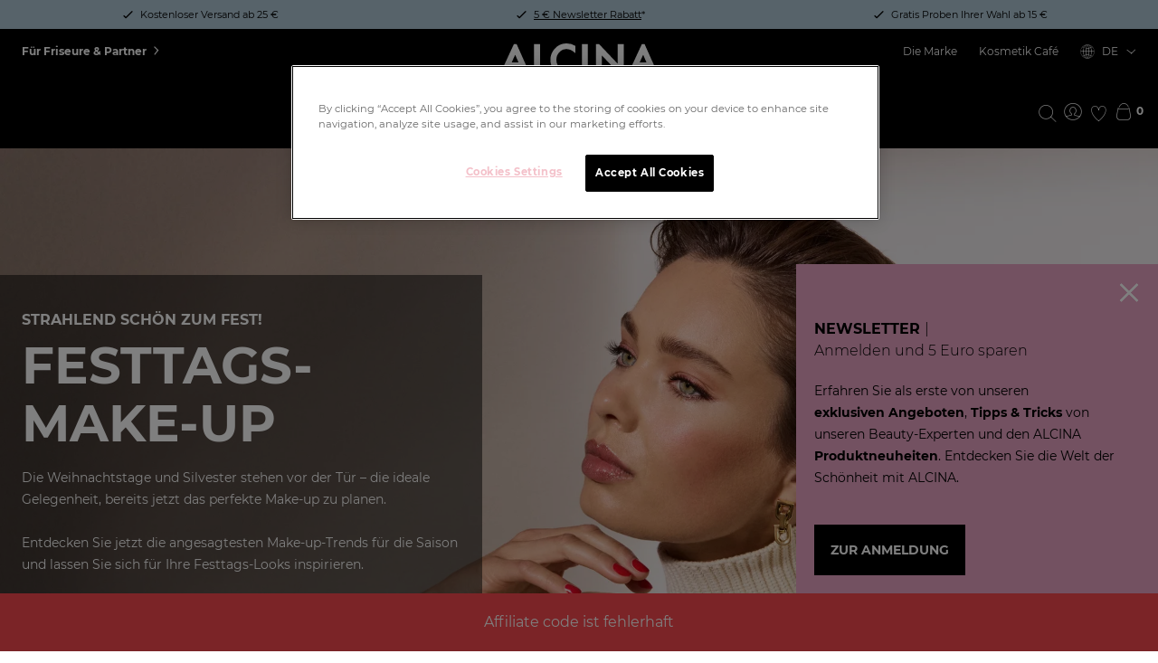

--- FILE ---
content_type: text/html; charset=UTF-8
request_url: https://www.alcina.com/de-de?affiliate=100162940
body_size: 277881
content:
<!DOCTYPE html>
<html lang="de-DE">

    <head>
        <meta charset="utf-8"><meta name="robots" content="index, follow"><link rel="alternate" hreflang="de-CH" href="https://www.alcina.com/de-ch"/><link rel="alternate" hreflang="de-DE" href="https://www.alcina.com/de-de"/><link rel="alternate" hreflang="nl-NL" href="https://www.alcina.com/nl-nl"/><link rel="alternate" hreflang="x-default" href="https://www.alcina.com/de-de"/><script lang="javascript">
                function bodyReady(interval) {
                    if(document.body) {
                        document.querySelector('.fouc')?.classList?.remove('fouc');
                        clearInterval(interval);
                    }
                }
                function onCssLoad(t) {
                    if(t.media !== 'all') {
                        t.media = 'all';
                        t.rel = 'stylesheet';
                        t.onload = null;
                        var interval = setInterval(function (){
                            bodyReady(interval);
                        }, 50);
                        bodyReady(interval);
                    }
                }
            </script><link rel="preload" as="style" href="/cache-buster-1767092619/static/alcina/css/main.css"  rel="stylesheet"  onload="onCssLoad(this)" /><link rel="preload" as="script"  href="/cache-buster-1767092619/static/alcina/js/main.js"/><link rel="preload" as="script"  href="/cache-buster-1767092619/static/alcina/js/runtime.js"/><title>ALCINA | Online Shop Hautpflege, Make-Up und Haarpflege</title><meta name="description" content="Ihre Beauty-Vielfalt von ALCINA ✓ Pflegeprodukte für Haut und Haar ✓ Make-up und Kosmetik ✓ Made in Germany ✓ Tipps und Tutorials im ALCINA Magazin"><meta name="viewport" content="width=device-width, initial-scale=1.0, maximum-scale=1.0,user-scalable=0"/><link rel="manifest" href="/static/alcina/site.webmanifest"><link rel="icon" href="/static/alcina/favicon.ico"><link rel="apple-touch-icon" href="/static/alcina/icon.png"><link rel="canonical" href="https://www.alcina.com/de-de"><style>
        .fouc::after {
        content: '';
        z-index: 9999;
        position: absolute;
        top: 0;
        left: 0;
        bottom: 0;
        right: 0;
        background: white;
        background: rgba(0,0,0,0.9);
        backdrop-filter: blur(20px);
    }


        img[src*=".gif"]{
        width: 100%;
    }
</style><link href="/cache-buster-1767093108/static/alcina/css/main.css" media="none" rel="stylesheet" type="text/css" onload="onCssLoad(this)" /><meta name="theme-color" content="#000000"><script>
        // add style tag to prevent transitions on page load and remove it after 1s
        window.transitionstyle = document.createElement('style');
        window.transitionstyle.innerHTML = '* { transition: none !important; }';
        document.head.appendChild(window.transitionstyle);
        </script><script>
            try {
                const favorites = '[]'
                    .replace('\[\"', '')
                    .replace('\"\]', '')
                    .split('","');
                const ret = {};
                favorites.forEach((row) => {
                    if (row != '[]') {
                        ret[row] = true;
                    }
                });
                window.localStorage.setItem('favorites', JSON.stringify(ret));
            } catch(error) {
                console.error(error);
            }
        </script>
                                            <script> 
  // Set up Google Consent Mode v2 (Basic)
  window.dataLayer = window.dataLayer || []; 
  function gtag() { dataLayer.push(arguments); } 

  // Default storage values
  gtag("consent", "default", {
    analytics_storage: "denied",
    ad_storage: "denied",
    functionality_storage: "denied",
    personalization_storage: "denied",
    security_storage: "denied",
    ad_user_data: "denied",
    ad_personalization: "denied",
   });
</script>

<!-- Google Tag Manager -->
<script>(function(w,d,s,l,i){w[l]=w[l]||[];w[l].push({'gtm.start':
new Date().getTime(),event:'gtm.js'});var f=d.getElementsByTagName(s)[0],
j=d.createElement(s),dl=l!='dataLayer'?'&l='+l:'';j.async=true;j.src=
'https://tm.alcina.com/gtm.js?id='+i+dl;f.parentNode.insertBefore(j,f);
})(window,document,'script','dataLayer','GTM-NFXJ7NL');</script>
<!-- End Google Tag Manager -->
                    
    </head>
    <body class="fouc" data-document="454">

                                        
                        <custom-header>
                        <div class="advertising-banner-container">
        <custom-advertising-banner>
                            <span class="advertising-banner-item__text">
                    <p>Kostenloser Versand ab 25&nbsp;€</p>

                </span>
                            <span class="advertising-banner-item__text">
                    <p><u><a href="https://www.alcina.com/de-de/newsletter" tabindex="-1">5 € Newsletter Rabatt</a></u>*</p>

                </span>
                            <span class="advertising-banner-item__text">
                    <p>Gratis Proben Ihrer Wahl&nbsp;ab 15 €</p>

                </span>
                    </custom-advertising-banner>
    </div>

                <header id="header"
                class="header">
            <div class="header-meta header-meta--black">
                <div class="section">
                    <div class="container container--fluid">
                        <div class="row">
                            <div class="col header-meta__col">
                                                                <div class="header-meta__edge header-meta__edge--external">
                                    <a href="https://www.alcina-professional.com/" internalType="document" linktype="internal" text="Für Friseure &amp; Partner" path="https://www.alcina-professional.com/" target="_blank" class="header-meta__external-link" internalId="1311">Für Friseure &amp; Partner</a>
                                </div>

                                
                                <div class="header-meta__user header-meta__edge header-meta__edge--right">
                                                                            <a href="/de-de/ueber-uns/die-marke-alcina" internalType="document" linktype="internal" text="Die Marke" path="/de-de/ueber-uns/die-marke-alcina" class="header-meta__link" internalId="503">Die Marke</a>
                                                                            <a href="https://www.alcina.com/de-de/kosmetik-cafe" linktype="direct" text="Kosmetik Café" path="https://www.alcina.com/de-de/kosmetik-cafe" target="_self" class="header-meta__link">Kosmetik Café</a>
                                    
                                    
                                                                                                                        <custom-language-switch
                                                selected="DE">
                                                                                                    <div
                                                        type="input"
                                                        class="select__input"
                                                        data-name="https://www.alcina.com/de-ch"
                                                    >
                                                        Deutsch (Schweiz)
                                                    </div>
                                                                                                    <div
                                                        type="input"
                                                        class="select__input"
                                                        data-name="https://www.alcina.com/de-de"
                                                    >
                                                        Deutsch (Deutschland)
                                                    </div>
                                                                                                    <div
                                                        type="input"
                                                        class="select__input"
                                                        data-name="https://www.alcina.com/nl-nl"
                                                    >
                                                        Nederlands (Nederland)
                                                    </div>
                                                                                            </custom-language-switch>
                                                                            
                                                                            <div class="usernav">
            
                            <a aria-label="Mein Konto" href="/de-de/secure-login">
                    <button aria-label="Mein Konto" title="Mein Konto" class="usernav__icon icon-my_account"></button>
                </a>
                        
            <a href="/de-de/account/watchlist" title="Merkliste" class="usernav__icon icon-favourites"></a>
    
                        <custom-flyout-opener flyout-name="cart_overview">
                <div class="cart-overview-opener cart-overview-opener--desktop items-center">
                    <span title="Warenkorb" class="usernav__icon icon-cart"></span>
                </div>
            </custom-flyout-opener>
        
        <a aria-label="Warenkorb" href="/de-de/cart" class="cart-overview-opener cart-overview-opener--mobile items-center">
            <span title="Warenkorb" class="usernav__icon icon-cart"></span>
        </a>

        <span class="usernav__price">
            <custom-cart-notification
                    current-cart="0"
            ></custom-cart-notification>
        </span>
    </div>

                                                                    </div>
                            </div>
                        </div>
                    </div>
                </div>
            </div>
            <div class="header-main">
                <div class="section">
                    <div class="container container--fluid">
                        <div class="row">
                            <div class="col header-main__col">
                                                                                                            <custom-nav
                                            logged-in="true"
                                            center="true"
                                        >
                                                                                                                                    <div class="logo" slot="headerLogoSlot">
    <div class="logo__svg">
                <a href="/de-de" class="logo__link" title="Alcina">
            <svg viewBox="0 0 314.8 64.01">
                <path d="M78.93 1.14h1.42v50.58h17.33v11.22H68.6V1.14h10.33m70.57 3.34l.71.42v14.39l-2.34-2c-5-4.14-9.93-6.12-15-6.12a18.89 18.89 0 00-14.28 6.09 20.54 20.54 0 00-5.87 14.9 20 20 0 005.85 14.64 19.27 19.27 0 0014.34 5.95 17.28 17.28 0 007.42-1.42 20.7 20.7 0 003.56-1.93 41.26 41.26 0 004-3l2.35-2v14.68l-.72.4A33.55 33.55 0 01132.75 64h-.05a31 31 0 01-22.53-9.24 30.71 30.71 0 01-9.31-22.47 31.69 31.69 0 017.78-21A31.11 31.11 0 01133.44 0a31.61 31.61 0 0116.06 4.48m24.09-3.34H175v61.8h-11.73V1.14h10.32m-144.84.04L0 62.94h12.73l6.57-14.32h23.38l6.18 14.32h12.88L34 1.18zm-4.44 36.23l6.91-15.12 6.59 15.12zm178.46 25.52V23.79l37.5 39.14h5.48V1.14H234v38.83L196.88 1.14h-5.86v61.79h11.75zm79.05-61.79L253 62.93h12.74l6.56-14.31h23.38l6.19 14.31h12.93L287 1.14zm-4.46 36.27l6.91-15.12 6.59 15.12z" />
            </svg>
        </a>
            </div>
</div>

                                            
                                                                                            <div class="nav">
    <ul class="nav__list">
                                                                                                                                                                                            <li class="nav__item">
                                                    
                                                            <a href="#" class="nav__entry">Haare</a>
                            
                                                                    <ul>
        <li>
                                                    
                            <a
                    href="#"
                    class="nav__entry"
                    data-icon=""
                    data-overview-link-text="Alle Produkte"
                    data-overview-link-href="/de-de/haare"
                    data-sub-items-col-1-are-wide=""
                    data-sub-items-col-2-are-highlighted="1"
                    data-sub-items-col-3-are-highlighted=""
                ></a>
            
            
                        <ul class="nav__sub-items nav__sub-items--col1">
                                                                <li>
                                                                        
                            <a
                    href="/de-de/haare/haarpflege"
                    class="nav__entry"
                    data-display-as-tile=""
                    data-icon=""
                    data-overview-link-text=""
                    data-image=""
                    data-subtext=""
                    data-break-after-entries="12"
                >Haarpflege</a>
                    
    
    <label>Editable:</label><br>
    

                        <ul>
                        <li>

                                    <a
                        href="/de-de/haare/haarpflege/sensitive-line"
                        class="nav__entry"
                        data-icon=""
                    >Sensitive Line</a>
                
            </li>
                                <li>

                                    <a
                        href="/de-de/haare/haarpflege/basic-line"
                        class="nav__entry"
                        data-icon=""
                    >Basic Line</a>
                
            </li>
                                <li>

                                    <a
                        href="/de-de/haare/haarpflege/volume-line"
                        class="nav__entry"
                        data-icon=""
                    >Volume Line</a>
                
            </li>
                                <li>

                                    <a
                        href="/de-de/haare/haarpflege/repair-line"
                        class="nav__entry"
                        data-icon=""
                    >Repair Line</a>
                
            </li>
                                <li>

                                    <a
                        href="/de-de/haare/haarpflege/color-blonde"
                        class="nav__entry"
                        data-icon=""
                    >Color &amp; Blonde</a>
                
            </li>
                                <li>

                                    <a
                        href="/de-de/its-never-too-late-haarpflege"
                        class="nav__entry"
                        data-icon=""
                    >It&#039;s never too late</a>
                
            </li>
                                <li>

                                    <a
                        href="/de-de/haare/haarpflege/nutri-shine"
                        class="nav__entry"
                        data-icon=""
                    >Nutri Shine</a>
                
            </li>
                                <li>

                                    <a
                        href="/de-de/haare/haarpflege/hyaluron-20"
                        class="nav__entry"
                        data-icon=""
                    >Hyaluron 2.0</a>
                
            </li>
                                <li>

                                    <a
                        href="/de-de/haare/haarpflege/ganz-schoen-lang"
                        class="nav__entry"
                        data-icon=""
                    >Ganz Schön Lang</a>
                
            </li>
                                <li>

                                    <a
                        href="/de-de/haar/haarpflege/trockenshampoo/ganz-schon-lang-trocken-shampoo-f10709/"
                        class="nav__entry"
                        data-icon=""
                    >Trockenshampoo</a>
                
            </li>
            </ul>

            </li>

                                                                                    <li>
                    
                            <a
                    href="/de-de/haare/haarstyling"
                    class="nav__entry"
                    data-icon=""
                >Haarstyling</a>
            
            <ul>
                        <li>

                                    <a
                        href="/de-de/haare/haarstyling/natural"
                        class="nav__entry"
                        data-icon=""
                    >Natural</a>
                
            </li>
                                <li>

                                    <a
                        href="/de-de/haare/haarstyling/strong"
                        class="nav__entry"
                        data-icon=""
                    >Strong</a>
                
            </li>
                                <li>

                                    <a
                        href="/de-de/haare/haarstyling/extra-strong"
                        class="nav__entry"
                        data-icon=""
                    >Extra Strong</a>
                
            </li>
                                <li>

                                    <a
                        href="/de-de/haare/haarstyling/professional"
                        class="nav__entry"
                        data-icon=""
                    >Professional</a>
                
            </li>
                                <li>

                                    <a
                        href="/de-de/haare/haarstyling/alcinastyle"
                        class="nav__entry"
                        data-icon=""
                    >#ALCINASTYLE</a>
                
            </li>
            </ul>

            </li>

                                                                                    <li>
                    
                            <a
                    href="/de-de/haare/umformung"
                    class="nav__entry"
                    data-icon=""
                >Umformung</a>
            
            <ul>
                        <li>

                                    <a
                        href="/de-de/haare/umformung/lotionen"
                        class="nav__entry"
                        data-icon=""
                    >Umformungs-Lotionen</a>
                
            </li>
                                <li>

                                    <a
                        href="/de-de/haare/umformung/fixierungen"
                        class="nav__entry"
                        data-icon=""
                    >Fixierungen</a>
                
            </li>
                                <li>

                                    <a
                        href="/de-de/haare/umformung/zubehoer"
                        class="nav__entry"
                        data-icon=""
                    >Umformung Zubehör</a>
                
            </li>
            </ul>

            </li>

                                                                                                                                                                                                <li>
                    
                            <a
                    href="/de-de/haare/for-men"
                    class="nav__entry"
                    data-icon=""
                >for men</a>
            
            <ul>
    </ul>

            </li>

                                                </ul>
            <ul class="nav__sub-items nav__sub-items--col2">
                                                                                                                                                                            <li>
                    
                            <a
                    href="/de-de/haare/coloration"
                    class="nav__entry"
                    data-icon=""
                >Coloration</a>
            
            <ul>
                        <li>

                                    <a
                        href="/de-de/haare/coloration/color-creme-permanent-faerbend"
                        class="nav__entry"
                        data-icon=""
                    >Color Creme - Permanent färbend</a>
                
            </li>
                                <li>

                                    <a
                        href="/de-de/haare/coloration/color-creme-intensiv-toenung"
                        class="nav__entry"
                        data-icon=""
                    >Color Creme - Intensiv Tönung</a>
                
            </li>
                                <li>

                                    <a
                        href="/de-de/haare/coloration/blondierungen"
                        class="nav__entry"
                        data-icon=""
                    >Blondierungen</a>
                
            </li>
                                <li>

                                    <a
                        href="/de-de/haare/coloration/color-zusatzprodukte"
                        class="nav__entry"
                        data-icon=""
                    >Color Zusatzprodukte</a>
                
            </li>
                                <li>

                                    <a
                        href="/de-de/haare/coloration/color-gloss-und-care-emulsion"
                        class="nav__entry"
                        data-icon=""
                    >Color Gloss &amp; Care Emulsion</a>
                
            </li>
                                <li>

                                    <a
                        href="/de-de/haare/coloration/color-conditioning-shot"
                        class="nav__entry"
                        data-icon=""
                    >Color Conditioning Shot</a>
                
            </li>
                                <li>

                                    <a
                        href="/de-de/haare/coloration/color-shampoo"
                        class="nav__entry"
                        data-icon=""
                    >Color Shampoo</a>
                
            </li>
                                <li>

                                    <a
                        href="/de-de/haare/coloration/pastell-ice-blond"
                        class="nav__entry"
                        data-icon=""
                    >Pastell Ice-Blond</a>
                
            </li>
                                <li>

                                    <a
                        href="/de-de/haare/coloration/ac-plex"
                        class="nav__entry"
                        data-icon=""
                    >A\C PLEX</a>
                
            </li>
                                <li>

                                    <a
                        href="/de-de/haare/coloration/color-sensitiv-augenbrauen-wimpernfarbe"
                        class="nav__entry"
                        data-icon=""
                    >Color Sensitiv - Augenbrauen &amp; Wimpernfarbe</a>
                
            </li>
                                <li>

                                    <a
                        href="/de-de/haare/coloration/zubehoer"
                        class="nav__entry"
                        data-icon=""
                    >Colors Zubehör</a>
                
            </li>
            </ul>

            </li>

                                                                                    <li>
                                                                        
                            <a
                    href="/de-de/Haare/Haar_Features"
                    class="nav__entry"
                    data-display-as-tile="1"
                    data-icon=""
                    data-overview-link-text=""
                    data-image=""
                    data-subtext=""
                    data-break-after-entries=""
                ></a>
                    
    
    <label>Editable:</label><br>
    

                        <ul>
                        <li>

                                    <a
                        href="/de-de/wirkstofflexikon"
                        class="nav__entry"
                        data-icon=""
                    >Wirkstofflexikon</a>
                
            </li>
                                <li>

                                    <a
                        href="/de-de/produktberater-haar"
                        class="nav__entry"
                        data-icon=""
                    >Haarpflege-Berater</a>
                
            </li>
            </ul>

            </li>

                                                                                                                        </ul>
            <ul class="nav__sub-items nav__sub-items--col3">
                                                                                                                                                                                                                                                    <li>
                                                                        
                            <a
                    href="/de-de/haare/haar-neuheiten"
                    class="nav__entry"
                    data-display-as-tile="1"
                    data-icon=""
                    data-overview-link-text=""
                    data-image=""
                    data-subtext=""
                    data-break-after-entries=""
                >Highlight</a>
                    
    
    <label>Editable:</label><br>
    



                                    
            
                                        
                
                                                                <div class=" product-teaser product-teaser--full"
             data-productid="8540802">
            <custom-product-teaser
                url="/de-de/update-product-teaser"
                ident="980735069530503e900b4.85327071"
                loading-info-text="Laden einzelner Elemente braucht etwas länger als gewöhnlich."
            >
                            
                    
                    
    
    
            <div class="product-teaser__image">
            <a href="/de-de/haar/coloration/a-c-plex/a-cplex-shampoo-f10311/">
            <picture >
	<source srcset="/Alcina/Produkte/542322/image-thumb__542322__productTeaser/alcina-produktabbildung-acplex%20shampoo-250ml-front-closed-F10311.88f8f619.webp 1x, /Alcina/Produkte/542322/image-thumb__542322__productTeaser/alcina-produktabbildung-acplex%20shampoo-250ml-front-closed-F10311@2x.88f8f619.webp 2x" width="49" height="200" type="image/webp" />
	<source srcset="/Alcina/Produkte/542322/image-thumb__542322__productTeaser/alcina-produktabbildung-acplex%20shampoo-250ml-front-closed-F10311.88f8f619.png 1x, /Alcina/Produkte/542322/image-thumb__542322__productTeaser/alcina-produktabbildung-acplex%20shampoo-250ml-front-closed-F10311@2x.88f8f619.png 2x" width="49" height="200" type="image/png" />
	<img src="/Alcina/Produkte/542322/image-thumb__542322__productTeaser/alcina-produktabbildung-acplex%20shampoo-250ml-front-closed-F10311.88f8f619.png" width="49" height="200" alt="Produktabbildung Flasche ALCINA A\CPLEX Shampoo in der Größe 250 ml" loading="lazy" srcset="/Alcina/Produkte/542322/image-thumb__542322__productTeaser/alcina-produktabbildung-acplex%20shampoo-250ml-front-closed-F10311.88f8f619.png 1x, /Alcina/Produkte/542322/image-thumb__542322__productTeaser/alcina-produktabbildung-acplex%20shampoo-250ml-front-closed-F10311@2x.88f8f619.png 2x" />
</picture>

            </a>
        </div>

                                                            <h3 class="product-teaser__title">
            <a href="/de-de/haar/coloration/a-c-plex/a-cplex-shampoo-f10311/"
            data-test-id="product-teaser-action-title_0
            ">A\CPLEX Shampoo</a >
        </h3>

        <div class="product-teaser__article-no">
                            Art. Nr. F10311
                    </div>

                    <div>
                <custom-toggle-favourites
                    class="teaser-favorites"
                    product-no="F10311"
                    url="/de-de/update-watchlist"
                    label="Für später merken"
                    error-message="Merkliste konnte nicht aktualisiert werden."
                >
            </div>
            
                            <div class="product-teaser__options">
                                                
                        <div class="product-teaser__variants">
                                                                            <custom-range ident="980735069530503e900b4.85327071">
                                <div>
                                                                        <a
                                    class="variant-pill  variant-pill--active                                    " data-value="8540802">
                                    250 ml
                                </a >
                                                            </div>
                            </custom-range>
                                                </div>
                                                        </div>
    
                    <div class="product-teaser__price-container">
                                                <span class="product-teaser__price ">
                                20,50 €
                            </span>
                
                                                    <span class="product-teaser__base-price ">
                                                    (82,00 € / 1 l)
                                            </span>
                            
        </div>
    
            <div class="product-teaser__add-to-card">
                                    <custom-add-to-cart api-url="/de-de/update-cart-item-v2"
                                    success-message="Artikel erfolgreich hinzugefügt">
                    <div class="product-teaser__add-to-card-action">
                        <div class="product-teaser__amount ">
                            <custom-amount
                                max-number="100"
                                min-number=" [1,2,3,4,5,6,7,8,9,10,11,12,13,14,15,16,17,18,19,20,21,22,23,24,25,26,27,28,29,30,31,32,33,34,35,36,37,38,39,40,41,42,43,44,45,46,47,48,49,50,51,52,53,54,55,56,57,58,59,60,61,62,63,64,65,66,67,68,69,70,71,72,73,74,75,76,77,78,79,80,81,82,83,84,85,86,87,88,89,90,91,92,93,94,95,96,97,98,99]"
                                delivery-units="1"
                                selected-prop="1"
                                emit-key="amount"
                                placeholder="Anzahl"
                                auto-scroll
                            ></custom-amount>
                        </div>
                        <custom-flyout-opener flyout-name="cart_overview">
                            <button
                                data-add-to-cart="F10311"
                                class="button "
                                data-product-buy-button
                            >
                                in den Warenkorb
                            </button>
                        </custom-flyout-opener>
                    </div>
                </custom-add-to-cart>
                            </div>
    
                </custom-product-teaser>
        </div>
    
            

                
                            
                    


                        <ul>
    </ul>

            </li>

                                                                                    </ul>
        </li>
    </ul>

                                                                        </li>
                                                                                                                                            <li class="nav__item">
                                                    
                                                            <a href="#" class="nav__entry">Haut</a>
                            
                                                                    <ul>
        <li>
                                                    
                            <a
                    href="#"
                    class="nav__entry"
                    data-icon=""
                    data-overview-link-text="Alle Produkte"
                    data-overview-link-href="/de-de/haut"
                    data-sub-items-col-1-are-wide=""
                    data-sub-items-col-2-are-highlighted="1"
                    data-sub-items-col-3-are-highlighted=""
                ></a>
            
            
                        <ul class="nav__sub-items nav__sub-items--col1">
                                                                <li>
                                                                        
                            <a
                    href="/de-de/haut/hautpflege"
                    class="nav__entry"
                    data-display-as-tile=""
                    data-icon=""
                    data-overview-link-text=""
                    data-image=""
                    data-subtext=""
                    data-break-after-entries="6"
                >Hautpflege</a>
                    
    
    <label>Editable:</label><br>
    

                        <ul>
                        <li>

                                    <a
                        href="/de-de/haut/hautpflege/gesichtspflege"
                        class="nav__entry"
                        data-icon=""
                    >Gesichtspflege</a>
                
            </li>
                                <li>

                                    <a
                        href="/de-de/haut/hautpflege/gesichtsreinigung"
                        class="nav__entry"
                        data-icon=""
                    >Gesichtsreinigung</a>
                
            </li>
                                <li>

                                    <a
                        href="/de-de/haut/hautpflege/augenpflege"
                        class="nav__entry"
                        data-icon=""
                    >Augenpflege</a>
                
            </li>
                                <li>

                                    <a
                        href="/de-de/haut/hautpflege/lippenpflege"
                        class="nav__entry"
                        data-icon=""
                    >Lippenpflege</a>
                
            </li>
                                <li>

                                    <a
                        href="/de-de/haut/hautpflege/handpflege"
                        class="nav__entry"
                        data-icon=""
                    >Handpflege</a>
                
            </li>
                                <li>

                                    <a
                        href="/de-de/haut/hautpflege/koerperpflege"
                        class="nav__entry"
                        data-icon=""
                    >Körperpflege</a>
                
            </li>
            </ul>

            </li>

                                                                                    <li>
                                                                        
                            <a
                    href="/de-de/haut/hautbeduerfnis"
                    class="nav__entry"
                    data-display-as-tile=""
                    data-icon=""
                    data-overview-link-text=""
                    data-image=""
                    data-subtext=""
                    data-break-after-entries="10"
                >Hautbedürfnis</a>
                    
    
    <label>Editable:</label><br>
    

                        <ul>
                        <li>

                                    <a
                        href="/de-de/haut/hautbeduerfnis/trockenheit"
                        class="nav__entry"
                        data-icon=""
                    >Trockenheit</a>
                
            </li>
                                <li>

                                    <a
                        href="/de-de/haut/hautbeduerfnis/anti-aging"
                        class="nav__entry"
                        data-icon=""
                    >Anti-Aging</a>
                
            </li>
                                <li>

                                    <a
                        href="/de-de/haut/hautbeduerfnis/anti-muedigkeit"
                        class="nav__entry"
                        data-icon=""
                    >Anti-Müdigkeit</a>
                
            </li>
                                <li>

                                    <a
                        href="/de-de/haut/hautbeduerfnis/feuchtigkeit"
                        class="nav__entry"
                        data-icon=""
                    >Feuchtigkeit</a>
                
            </li>
                                <li>

                                    <a
                        href="/de-de/haut/hautbeduerfnis/beruhigung"
                        class="nav__entry"
                        data-icon=""
                    >Beruhigung</a>
                
            </li>
                                <li>

                                    <a
                        href="/de-de/haut/hautbeduerfnis/couperose"
                        class="nav__entry"
                        data-icon=""
                    >Couperose</a>
                
            </li>
                                <li>

                                    <a
                        href="/de-de/haut/hautbeduerfnis/uv-schutz"
                        class="nav__entry"
                        data-icon=""
                    >UV-Schutz</a>
                
            </li>
                                <li>

                                    <a
                        href="/de-de/haut/hautbeduerfnis/unreinheiten"
                        class="nav__entry"
                        data-icon=""
                    >Unreinheiten</a>
                
            </li>
                                <li>

                                    <a
                        href="/de-de/haut/hautbeduerfnis/selbstbraeuner"
                        class="nav__entry"
                        data-icon=""
                    >Bräunung</a>
                
            </li>
            </ul>

            </li>

                                                                                    <li>
                    
                            <a
                    href="/de-de/haut/hauttyp"
                    class="nav__entry"
                    data-icon=""
                >Hauttyp</a>
            
            <ul>
                        <li>

                                    <a
                        href="/de-de/haut/hauttyp/trockene-haut"
                        class="nav__entry"
                        data-icon=""
                    >Trockene Haut</a>
                
            </li>
                                <li>

                                    <a
                        href="/de-de/haut/hauttyp/reife-haut"
                        class="nav__entry"
                        data-icon=""
                    >Reife Haut</a>
                
            </li>
                                <li>

                                    <a
                        href="/de-de/haut/hauttyp/empfindliche-haut"
                        class="nav__entry"
                        data-icon=""
                    >Empfindliche Haut</a>
                
            </li>
                                <li>

                                    <a
                        href="/de-de/haut/hauttyp/normale-haut"
                        class="nav__entry"
                        data-icon=""
                    >Normale Haut</a>
                
            </li>
                                <li>

                                    <a
                        href="/de-de/haut/hauttyp/unreine-haut"
                        class="nav__entry"
                        data-icon=""
                    >Unreine Haut</a>
                
            </li>
                                <li>

                                    <a
                        href="/de-de/haut/hauttyp/fettige-haut"
                        class="nav__entry"
                        data-icon=""
                    >Fettige Haut</a>
                
            </li>
            </ul>

            </li>

                                                                                                                                                            </ul>
            <ul class="nav__sub-items nav__sub-items--col2">
                                                                                                                                                                            <li>
                    
                            <a
                    href="/de-de/haut/serien"
                    class="nav__entry"
                    data-icon=""
                >Serie</a>
            
            <ul>
                        <li>

                                    <a
                        href="/de-de/haut/serien/no1"
                        class="nav__entry"
                        data-icon=""
                    >N°1</a>
                
            </li>
                                <li>

                                    <a
                        href="/de-de/haut/serien/hyaluron-20"
                        class="nav__entry"
                        data-icon=""
                    >Hyaluron 2.0</a>
                
            </li>
                                <li>

                                    <a
                        href="/de-de/haut/serien/its-never-too-late"
                        class="nav__entry"
                        data-icon=""
                    >It&#039;s never too late</a>
                
            </li>
                                <li>

                                    <a
                        href="/de-de/haut/serien/retinol-vitamin-c"
                        class="nav__entry"
                        data-icon=""
                    >Retinol &amp; Vitamin C</a>
                
            </li>
                                <li>

                                    <a
                        href="/de-de/haut/serien/rose-effekt"
                        class="nav__entry"
                        data-icon=""
                    >Rosé Effekt</a>
                
            </li>
                                <li>

                                    <a
                        href="/de-de/haut/serien/booster"
                        class="nav__entry"
                        data-icon=""
                    >Booster</a>
                
            </li>
                                <li>

                                    <a
                        href="/de-de/haut/serien/cashmere"
                        class="nav__entry"
                        data-icon=""
                    >Cashmere</a>
                
            </li>
                                <li>

                                    <a
                        href="/de-de/haare/for-men"
                        class="nav__entry"
                        data-icon=""
                    >for men</a>
                
            </li>
            </ul>

            </li>

                                                                                    <li>
                                                                        
                            <a
                    href="/de-de/Haut/Haut_Features"
                    class="nav__entry"
                    data-display-as-tile="1"
                    data-icon=""
                    data-overview-link-text=""
                    data-image=""
                    data-subtext=""
                    data-break-after-entries=""
                ></a>
                    
    
    <label>Editable:</label><br>
    

                        <ul>
                        <li>

                                    <a
                        href="/de-de/produktberater-haut"
                        class="nav__entry"
                        data-icon=""
                    >Hautpflege-Berater</a>
                
            </li>
                                <li>

                                    <a
                        href="/de-de/wirkstofflexikon"
                        class="nav__entry"
                        data-icon=""
                    >Wirkstofflexikon</a>
                
            </li>
            </ul>

            </li>

                                                                                    </ul>
            <ul class="nav__sub-items nav__sub-items--col3">
                                                                                                                                                                                                                                                    <li>
                                                                        
                            <a
                    href="/de-de/haut/haut-neuheiten"
                    class="nav__entry"
                    data-display-as-tile=""
                    data-icon=""
                    data-overview-link-text=""
                    data-image=""
                    data-subtext=""
                    data-break-after-entries=""
                >Highlight</a>
                    
    
    <label>Editable:</label><br>
    



                                    
            
                                        
                
                                                                <div class=" product-teaser product-teaser--full"
             data-productid="8947690">
            <custom-product-teaser
                url="/de-de/update-product-teaser"
                ident="1647695305046aedc9.26863701"
                loading-info-text="Laden einzelner Elemente braucht etwas länger als gewöhnlich."
            >
                            
                    
                    
    
    
            <div class="product-teaser__image">
            <a href="/de-de/haut/gesichtspflege/creme/cashmere-gesichtscreme-f39256/">
            <picture >
	<source srcset="/Alcina/Produkte/615879/image-thumb__615879__productTeaser/alcina-produktabbildung-cashmere-gesichtscreme-50ml-ti-front-closed-F39256.b7b9a038.webp 1x, /Alcina/Produkte/615879/image-thumb__615879__productTeaser/alcina-produktabbildung-cashmere-gesichtscreme-50ml-ti-front-closed-F39256@2x.b7b9a038.webp 2x" width="100" height="87" type="image/webp" />
	<source srcset="/Alcina/Produkte/615879/image-thumb__615879__productTeaser/alcina-produktabbildung-cashmere-gesichtscreme-50ml-ti-front-closed-F39256.b7b9a038.png 1x, /Alcina/Produkte/615879/image-thumb__615879__productTeaser/alcina-produktabbildung-cashmere-gesichtscreme-50ml-ti-front-closed-F39256@2x.b7b9a038.png 2x" width="100" height="87" type="image/png" />
	<img src="/Alcina/Produkte/615879/image-thumb__615879__productTeaser/alcina-produktabbildung-cashmere-gesichtscreme-50ml-ti-front-closed-F39256.b7b9a038.png" width="100" height="87" alt="Produktabbildung Tiegel ALCINA Cashmere Gesichtscreme in der Größe 50 ml" loading="lazy" srcset="/Alcina/Produkte/615879/image-thumb__615879__productTeaser/alcina-produktabbildung-cashmere-gesichtscreme-50ml-ti-front-closed-F39256.b7b9a038.png 1x, /Alcina/Produkte/615879/image-thumb__615879__productTeaser/alcina-produktabbildung-cashmere-gesichtscreme-50ml-ti-front-closed-F39256@2x.b7b9a038.png 2x" />
</picture>

            </a>
        </div>

                                                            <h3 class="product-teaser__title">
            <a href="/de-de/haut/gesichtspflege/creme/cashmere-gesichtscreme-f39256/"
            data-test-id="product-teaser-action-title_0
            ">Cashmere Gesichtscreme</a >
        </h3>

        <div class="product-teaser__article-no">
                            Art. Nr. F39256
                    </div>

                    <div>
                <custom-toggle-favourites
                    class="teaser-favorites"
                    product-no="F39256"
                    url="/de-de/update-watchlist"
                    label="Für später merken"
                    error-message="Merkliste konnte nicht aktualisiert werden."
                >
            </div>
            
                            <div class="product-teaser__options">
                                                
                        <div class="product-teaser__variants">
                                                                            <custom-range ident="1647695305046aedc9.26863701">
                                <div>
                                                                        <a
                                    class="variant-pill  variant-pill--active                                    " data-value="8947690">
                                    50 ml
                                </a >
                                                            </div>
                            </custom-range>
                                                </div>
                                                        </div>
    
                    <div class="product-teaser__price-container">
                                                <span class="product-teaser__price ">
                                21,95 €
                            </span>
                
                                                    <span class="product-teaser__base-price ">
                                                    (439,00 € / 1 l)
                                            </span>
                            
        </div>
    
            <div class="product-teaser__add-to-card">
                                    <custom-add-to-cart api-url="/de-de/update-cart-item-v2"
                                    success-message="Artikel erfolgreich hinzugefügt">
                    <div class="product-teaser__add-to-card-action">
                        <div class="product-teaser__amount ">
                            <custom-amount
                                max-number="100"
                                min-number=" [1,2,3,4,5,6,7,8,9,10,11,12,13,14,15,16,17,18,19,20,21,22,23,24,25,26,27,28,29,30,31,32,33,34,35,36,37,38,39,40,41,42,43,44,45,46,47,48,49,50,51,52,53,54,55,56,57,58,59,60,61,62,63,64,65,66,67,68,69,70,71,72,73,74,75,76,77,78,79,80,81,82,83,84,85,86,87,88,89,90,91,92,93,94,95,96,97,98,99]"
                                delivery-units="1"
                                selected-prop="1"
                                emit-key="amount"
                                placeholder="Anzahl"
                                auto-scroll
                            ></custom-amount>
                        </div>
                        <custom-flyout-opener flyout-name="cart_overview">
                            <button
                                data-add-to-cart="F39256"
                                class="button "
                                data-product-buy-button
                            >
                                in den Warenkorb
                            </button>
                        </custom-flyout-opener>
                    </div>
                </custom-add-to-cart>
                            </div>
    
                </custom-product-teaser>
        </div>
    
            

                
                            
                    


                        <ul>
    </ul>

            </li>

                                                </ul>
        </li>
    </ul>

                                                                        </li>
                                                                                                                                            <li class="nav__item">
                                                    
                                                            <a href="#" class="nav__entry">Make-up</a>
                            
                                                                    <ul>
        <li>
                                                    
                            <a
                    href="#"
                    class="nav__entry"
                    data-icon=""
                    data-overview-link-text="Alle Produkte"
                    data-overview-link-href="/de-de/make-up"
                    data-sub-items-col-1-are-wide=""
                    data-sub-items-col-2-are-highlighted="1"
                    data-sub-items-col-3-are-highlighted=""
                ></a>
            
            
                        <ul class="nav__sub-items nav__sub-items--col1">
                                                                <li>
                    
                            <a
                    href="/de-de/make-up/teint"
                    class="nav__entry"
                    data-icon=""
                >Teint</a>
            
            <ul>
                        <li>

                                    <a
                        href="/de-de/make-up/teint/foundation"
                        class="nav__entry"
                        data-icon=""
                    >Foundation</a>
                
            </li>
                                <li>

                                    <a
                        href="/de-de/make-up/teint/concealer"
                        class="nav__entry"
                        data-icon=""
                    >Concealer</a>
                
            </li>
                                <li>

                                    <a
                        href="/de-de/make-up/teint/puder"
                        class="nav__entry"
                        data-icon=""
                    >Puder</a>
                
            </li>
                                <li>

                                    <a
                        href="/de-de/make-up/teint/rouge"
                        class="nav__entry"
                        data-icon=""
                    >Rouge</a>
                
            </li>
            </ul>

            </li>

                                                                                    <li>
                    
                            <a
                    href="/de-de/make-up/lippen"
                    class="nav__entry"
                    data-icon=""
                >Lippen</a>
            
            <ul>
                        <li>

                                    <a
                        href="/de-de/make-up/lippen/lippenstift"
                        class="nav__entry"
                        data-icon=""
                    >Lippenstift</a>
                
            </li>
                                <li>

                                    <a
                        href="/de-de/make-up/lippen/lip-gloss"
                        class="nav__entry"
                        data-icon=""
                    >Lip Gloss</a>
                
            </li>
                                <li>

                                    <a
                        href="/de-de/make-up/lippen/lip-liner"
                        class="nav__entry"
                        data-icon=""
                    >Lip Liner</a>
                
            </li>
            </ul>

            </li>

                                                                                    <li>
                    
                            <a
                    href="/de-de/make-up/augen"
                    class="nav__entry"
                    data-icon=""
                >Augen</a>
            
            <ul>
                        <li>

                                    <a
                        href="/de-de/make-up/augen/mascara"
                        class="nav__entry"
                        data-icon=""
                    >Mascara</a>
                
            </li>
                                <li>

                                    <a
                        href="/de-de/make-up/augen/eyeliner"
                        class="nav__entry"
                        data-icon=""
                    >Eyeliner</a>
                
            </li>
                                <li>

                                    <a
                        href="/de-de/make-up/augen/augenbrauen"
                        class="nav__entry"
                        data-icon=""
                    >Augenbrauen</a>
                
            </li>
                                <li>

                                    <a
                        href="/de-de/make-up/augen/lidschatten"
                        class="nav__entry"
                        data-icon=""
                    >Lidschatten</a>
                
            </li>
                                <li>

                                    <a
                        href="/de-de/make-up/augen/augen-make-up-entferner"
                        class="nav__entry"
                        data-icon=""
                    >Augen Make-up Entferner</a>
                
            </li>
            </ul>

            </li>

                                                                                    <li>
                    
                            <a
                    href="/de-de/make-up/naegel"
                    class="nav__entry"
                    data-icon=""
                >Nägel</a>
            
            <ul>
                        <li>

                                    <a
                        href="/de-de/make-up/naegel/nagellack"
                        class="nav__entry"
                        data-icon=""
                    >Nagellack</a>
                
            </li>
                                <li>

                                    <a
                        href="/de-de/make-up/naegel/nagellackentferner"
                        class="nav__entry"
                        data-icon=""
                    >Nagellackentferner</a>
                
            </li>
            </ul>

            </li>

                                                                                    <li>
                    
                            <a
                    href="/de-de/make-up/make-up-zubehoer"
                    class="nav__entry"
                    data-icon=""
                >Make-up Zubehör</a>
            
            <ul>
                        <li>

                                    <a
                        href="/de-de/make-up/make-up-zubehoer/pinsel"
                        class="nav__entry"
                        data-icon=""
                    >Pinsel</a>
                
            </li>
                                <li>

                                    <a
                        href="/de-de/make-up/make-up-zubehoer/schwaemmchen"
                        class="nav__entry"
                        data-icon=""
                    >Schwämmchen</a>
                
            </li>
                                <li>

                                    <a
                        href="/de-de/make-up/make-up-zubehoer/sonstiges"
                        class="nav__entry"
                        data-icon=""
                    >Sonstiges</a>
                
            </li>
            </ul>

            </li>

                                                                                                                                                                                                </ul>
            <ul class="nav__sub-items nav__sub-items--col2">
                                                                                                                                                                                                                                                    <li>
                    
                            <a
                    href="/de-de/magazin/themen"
                    class="nav__entry"
                    data-icon=""
                >Themen für Sie</a>
            
            <ul>
                        <li>

                                    <a
                        href="/de-de/magazin/make-up-und-looks"
                        class="nav__entry"
                        data-icon=""
                    >Make-up und Looks</a>
                
            </li>
            </ul>

            </li>

                                                                                    <li>
                    
                            <a
                    href="/de-de/videos-tutorials"
                    class="nav__entry"
                    data-icon=""
                >Videos &amp; Tutorials</a>
            
            <ul>
                        <li>

                                    <a
                        href="/de-de/videos-tutorials/make-up"
                        class="nav__entry"
                        data-icon=""
                    >Make-up</a>
                
            </li>
            </ul>

            </li>

                                                                                    <li>
                                                                        
                            <a
                    href="/de-de/Make-up/Make-up%20Features"
                    class="nav__entry"
                    data-display-as-tile="1"
                    data-icon=""
                    data-overview-link-text=""
                    data-image=""
                    data-subtext=""
                    data-break-after-entries=""
                ></a>
                    
    
    <label>Editable:</label><br>
    

                        <ul>
                        <li>

                                    <a
                        href="/de-de/wirkstofflexikon"
                        class="nav__entry"
                        data-icon=""
                    >Wirkstofflexikon</a>
                
            </li>
            </ul>

            </li>

                                                                                    </ul>
            <ul class="nav__sub-items nav__sub-items--col3">
                                                                                                                                                                                                                                                                                                                                                                <li>
                                                                        
                            <a
                    href="/de-de/make-up/make-up-neuheiten"
                    class="nav__entry"
                    data-display-as-tile=""
                    data-icon=""
                    data-overview-link-text=""
                    data-image=""
                    data-subtext=""
                    data-break-after-entries=""
                >Highlight</a>
                    
    
    <label>Editable:</label><br>
    



                                    
            
                                        
                
                                                                <div class=" product-teaser product-teaser--full"
             data-productid="9950863">
            <custom-product-teaser
                url="/de-de/update-product-teaser"
                ident="1122199969530504d35915.66350955"
                loading-info-text="Laden einzelner Elemente braucht etwas länger als gewöhnlich."
            >
                            
                    
                    
    
    
            <div class="product-teaser__image">
            <a href="/de-de/make-up/lippen/lip-gloss/matte-liquid-lipstick-f66120/">
            <picture >
	<source srcset="/Alcina/Produkte/676357/image-thumb__676357__productTeaser/alcina-produktabbildung-matte-liquid-lipstick-red-grape-St.-front-open-F66120.24f66825.webp 1x, /Alcina/Produkte/676357/image-thumb__676357__productTeaser/alcina-produktabbildung-matte-liquid-lipstick-red-grape-St.-front-open-F66120@2x.24f66825.webp 2x" width="88" height="200" type="image/webp" />
	<source srcset="/Alcina/Produkte/676357/image-thumb__676357__productTeaser/alcina-produktabbildung-matte-liquid-lipstick-red-grape-St.-front-open-F66120.24f66825.png 1x, /Alcina/Produkte/676357/image-thumb__676357__productTeaser/alcina-produktabbildung-matte-liquid-lipstick-red-grape-St.-front-open-F66120@2x.24f66825.png 2x" width="88" height="200" type="image/png" />
	<img src="/Alcina/Produkte/676357/image-thumb__676357__productTeaser/alcina-produktabbildung-matte-liquid-lipstick-red-grape-St.-front-open-F66120.24f66825.png" width="88" height="200" alt="Produktabbildung offener, flüssiger Lippenstift Matte Liquid Lipstick in mattem, roséfarbenem Farbton red grape mit Applikator" loading="lazy" srcset="/Alcina/Produkte/676357/image-thumb__676357__productTeaser/alcina-produktabbildung-matte-liquid-lipstick-red-grape-St.-front-open-F66120.24f66825.png 1x, /Alcina/Produkte/676357/image-thumb__676357__productTeaser/alcina-produktabbildung-matte-liquid-lipstick-red-grape-St.-front-open-F66120@2x.24f66825.png 2x" />
</picture>

            </a>
        </div>

                                                            <a href="/de-de/make-up/lippen/lip-gloss/matte-liquid-lipstick-f66120/">
                <div class="product-teaser__action-label">
                                                                    <div class="badge">
                            Highlight
                        </div>
                                    </div>
                </a >
                            <h3 class="product-teaser__title">
            <a href="/de-de/make-up/lippen/lip-gloss/matte-liquid-lipstick-f66120/"
            data-test-id="product-teaser-action-title_0
            ">Matte Liquid Lipstick</a >
        </h3>

        <div class="product-teaser__article-no">
                            Art. Nr. F66120
                    </div>

                    <div>
                <custom-toggle-favourites
                    class="teaser-favorites"
                    product-no="F66120"
                    url="/de-de/update-watchlist"
                    label="Für später merken"
                    error-message="Merkliste konnte nicht aktualisiert werden."
                >
            </div>
            
                            <div class="product-teaser__options">
                                                                                                    <custom-range ident="1122199969530504d35915.66350955">
                                <div class="product-teaser__variants product-teaser__variants-colors">
                                                                                                                <a
                                            class="variant-colors-item  variant-colors-item--active"
                                            title="red grape"
                                            style="background: #97526d"
                                            data-value="9950863"
                                        >
                                        </a>
                                                                    </div>
                            </custom-range>
                                                                                </div>
    
                    <div class="product-teaser__price-container">
                                                <span class="product-teaser__price ">
                                16,95 €
                            </span>
                
                                                    <span class="product-teaser__base-price ">
                                                    (16,95 € / 1 Stück)
                                            </span>
                            
        </div>
    
            <div class="product-teaser__add-to-card">
                                    <custom-add-to-cart api-url="/de-de/update-cart-item-v2"
                                    success-message="Artikel erfolgreich hinzugefügt">
                    <div class="product-teaser__add-to-card-action">
                        <div class="product-teaser__amount ">
                            <custom-amount
                                max-number="100"
                                min-number=" [1,2,3,4,5,6,7,8,9,10,11,12,13,14,15,16,17,18,19,20,21,22,23,24,25,26,27,28,29,30,31,32,33,34,35,36,37,38,39,40,41,42,43,44,45,46,47,48,49,50,51,52,53,54,55,56,57,58,59,60,61,62,63,64,65,66,67,68,69,70,71,72,73,74,75,76,77,78,79,80,81,82,83,84,85,86,87,88,89,90,91,92,93,94,95,96,97,98,99]"
                                delivery-units="1"
                                selected-prop="1"
                                emit-key="amount"
                                placeholder="Anzahl"
                                auto-scroll
                            ></custom-amount>
                        </div>
                        <custom-flyout-opener flyout-name="cart_overview">
                            <button
                                data-add-to-cart="F66120"
                                class="button "
                                data-product-buy-button
                            >
                                in den Warenkorb
                            </button>
                        </custom-flyout-opener>
                    </div>
                </custom-add-to-cart>
                            </div>
    
                </custom-product-teaser>
        </div>
    
            

                
                            
                    


                        <ul>
    </ul>

            </li>

                                                </ul>
        </li>
    </ul>

                                                                        </li>
                                                                                                                                            <li class="nav__item">
                                                    
                                                            <a href="#" class="nav__entry">Magazin</a>
                            
                                                                    <ul>
        <li>
                                                    
                            <a
                    href="#"
                    class="nav__entry"
                    data-icon=""
                    data-overview-link-text=""
                    data-overview-link-href="/de-de/Magazin"
                    data-sub-items-col-1-are-wide=""
                    data-sub-items-col-2-are-highlighted=""
                    data-sub-items-col-3-are-highlighted=""
                ></a>
            
            
                        <ul class="nav__sub-items nav__sub-items--col1">
                                                                <li>
                    
                            <a
                    href="/de-de/magazin/themen"
                    class="nav__entry"
                    data-icon=""
                >Themen für Sie</a>
            
            <ul>
                        <li>

                                    <a
                        href="/de-de/magazin/haut-und-pflege"
                        class="nav__entry"
                        data-icon=""
                    >Haut und Pflege</a>
                
            </li>
                                <li>

                                    <a
                        href="/de-de/magazin/make-up-und-looks"
                        class="nav__entry"
                        data-icon=""
                    >Make-up und Looks</a>
                
            </li>
                                <li>

                                    <a
                        href="/de-de/magazin/haar-und-hairstyles"
                        class="nav__entry"
                        data-icon=""
                    >Haar und Hairstyles</a>
                
            </li>
            </ul>

            </li>

                                                                                    <li>
                    
                            <a
                    href="/de-de/videos-tutorials"
                    class="nav__entry"
                    data-icon=""
                >Videos &amp; Tutorials</a>
            
            <ul>
                        <li>

                                    <a
                        href="/de-de/videos-tutorials/hautpflege"
                        class="nav__entry"
                        data-icon=""
                    >Hautpflege</a>
                
            </li>
                                <li>

                                    <a
                        href="/de-de/videos-tutorials/make-up"
                        class="nav__entry"
                        data-icon=""
                    >Make-up</a>
                
            </li>
                                <li>

                                    <a
                        href="/de-de/videos-tutorials/haarpflege"
                        class="nav__entry"
                        data-icon=""
                    >Haarpflege</a>
                
            </li>
                                <li>

                                    <a
                        href="/de-de/videos-tutorials/styling"
                        class="nav__entry"
                        data-icon=""
                    >Styling</a>
                
            </li>
                                            <li>

                                    <a
                        href="/de-de/videos-tutorials/kosmetik-cafe"
                        class="nav__entry"
                        data-icon=""
                    >Kosmetik Café</a>
                
            </li>
                                <li>

                                    <a
                        href="/de-de/videos-tutorials/toolbox-skincare"
                        class="nav__entry"
                        data-icon=""
                    >Toolbox Skincare</a>
                
            </li>
                                <li>

                                    <a
                        href="/de-de/videos-tutorials/toolbox-haircare"
                        class="nav__entry"
                        data-icon=""
                    >Toolbox Haircare</a>
                
            </li>
            </ul>

            </li>

                                                                                
                                                                                    </ul>
            <ul class="nav__sub-items nav__sub-items--col2">
                                                                                                                                                                            <li>
                                                                        
                            <a
                    href="/de-de/magazin/uebersicht"
                    class="nav__entry"
                    data-display-as-tile=""
                    data-icon=""
                    data-overview-link-text="Alle Artikel"
                    data-image=""
                    data-subtext=""
                    data-break-after-entries=""
                >Letzte Artikel</a>
                    
    
    <label>Editable:</label><br>
    



                                    
            
                                        
        
        <section class="section">
            <div class="container container--fluid">
                                
                <div class="magazine-teaser">
                                            
                        
                        
                                                                                    
<a href="/de-de/magazin/make-up-und-looks/make-up-trends-herbst-winter-2025-2026" class="magazine-teaser__item">
    <div class="magazine-teaser__item-inner">
        <div class="magazine-teaser__image">
            <picture>
                                    <picture >
	<source srcset="/Alcina/ALCINA%20Make-up/Aktionen%20-%20Kollektionen%20ALCINA%20Make-up/ALCINA%20Make-up%20Aktionen%202025/Trend-Make-up-HW/676670/image-thumb__676670__magazineTeaser/alcina-modell-make-up-trends-herbst-winter-2025-trans.-eye-shadow-pen-bronze-gold-F66123-rgb~-~media--f0610abe--query.7472b688.webp 1x, /Alcina/ALCINA%20Make-up/Aktionen%20-%20Kollektionen%20ALCINA%20Make-up/ALCINA%20Make-up%20Aktionen%202025/Trend-Make-up-HW/676670/image-thumb__676670__magazineTeaser/alcina-modell-make-up-trends-herbst-winter-2025-trans.-eye-shadow-pen-bronze-gold-F66123-rgb~-~media--f0610abe--query@2x.7472b688.webp 2x" media="(max-width: 751px)" width="320" height="240" type="image/webp" />
	<source srcset="/Alcina/ALCINA%20Make-up/Aktionen%20-%20Kollektionen%20ALCINA%20Make-up/ALCINA%20Make-up%20Aktionen%202025/Trend-Make-up-HW/676670/image-thumb__676670__magazineTeaser/alcina-modell-make-up-trends-herbst-winter-2025-trans.-eye-shadow-pen-bronze-gold-F66123-rgb~-~media--f0610abe--query.7472b688.jpg 1x, /Alcina/ALCINA%20Make-up/Aktionen%20-%20Kollektionen%20ALCINA%20Make-up/ALCINA%20Make-up%20Aktionen%202025/Trend-Make-up-HW/676670/image-thumb__676670__magazineTeaser/alcina-modell-make-up-trends-herbst-winter-2025-trans.-eye-shadow-pen-bronze-gold-F66123-rgb~-~media--f0610abe--query@2x.7472b688.jpg 2x" media="(max-width: 751px)" width="320" height="240" type="image/jpeg" />
	<source srcset="/Alcina/ALCINA%20Make-up/Aktionen%20-%20Kollektionen%20ALCINA%20Make-up/ALCINA%20Make-up%20Aktionen%202025/Trend-Make-up-HW/676670/image-thumb__676670__magazineTeaser/alcina-modell-make-up-trends-herbst-winter-2025-trans.-eye-shadow-pen-bronze-gold-F66123-rgb.20b6f85a.webp 1x, /Alcina/ALCINA%20Make-up/Aktionen%20-%20Kollektionen%20ALCINA%20Make-up/ALCINA%20Make-up%20Aktionen%202025/Trend-Make-up-HW/676670/image-thumb__676670__magazineTeaser/alcina-modell-make-up-trends-herbst-winter-2025-trans.-eye-shadow-pen-bronze-gold-F66123-rgb@2x.20b6f85a.webp 2x" width="816" height="620" type="image/webp" />
	<source srcset="/Alcina/ALCINA%20Make-up/Aktionen%20-%20Kollektionen%20ALCINA%20Make-up/ALCINA%20Make-up%20Aktionen%202025/Trend-Make-up-HW/676670/image-thumb__676670__magazineTeaser/alcina-modell-make-up-trends-herbst-winter-2025-trans.-eye-shadow-pen-bronze-gold-F66123-rgb.20b6f85a.jpg 1x, /Alcina/ALCINA%20Make-up/Aktionen%20-%20Kollektionen%20ALCINA%20Make-up/ALCINA%20Make-up%20Aktionen%202025/Trend-Make-up-HW/676670/image-thumb__676670__magazineTeaser/alcina-modell-make-up-trends-herbst-winter-2025-trans.-eye-shadow-pen-bronze-gold-F66123-rgb@2x.20b6f85a.jpg 2x" width="816" height="620" type="image/jpeg" />
	<img src="/Alcina/ALCINA%20Make-up/Aktionen%20-%20Kollektionen%20ALCINA%20Make-up/ALCINA%20Make-up%20Aktionen%202025/Trend-Make-up-HW/676670/image-thumb__676670__magazineTeaser/alcina-modell-make-up-trends-herbst-winter-2025-trans.-eye-shadow-pen-bronze-gold-F66123-rgb.20b6f85a.jpg" width="816" height="620" alt="Schöne junge Frau im Profil mit zurückgekämmten braunen Haaren, glänzendem Lippenstift, geschminkten Augen und lakierten Nägeln, präsentiert die Make-up-Trends von Herbst und Winter 2025 2026 " loading="lazy" srcset="/Alcina/ALCINA%20Make-up/Aktionen%20-%20Kollektionen%20ALCINA%20Make-up/ALCINA%20Make-up%20Aktionen%202025/Trend-Make-up-HW/676670/image-thumb__676670__magazineTeaser/alcina-modell-make-up-trends-herbst-winter-2025-trans.-eye-shadow-pen-bronze-gold-F66123-rgb.20b6f85a.jpg 1x, /Alcina/ALCINA%20Make-up/Aktionen%20-%20Kollektionen%20ALCINA%20Make-up/ALCINA%20Make-up%20Aktionen%202025/Trend-Make-up-HW/676670/image-thumb__676670__magazineTeaser/alcina-modell-make-up-trends-herbst-winter-2025-trans.-eye-shadow-pen-bronze-gold-F66123-rgb@2x.20b6f85a.jpg 2x" />
</picture>

                            </picture>
        </div>
        <div class="magazine-teaser__content">
            <div class="magazine-teaser__category">
                <span class="magazine-teaser__tag">Magazin</span>
                <span>Make-up und Looks</span>
            </div>
            <div class="magazine-teaser__headline">
                7 Make-up Trends &amp; Must-Haves im Herbst und Winter 2025/2026
            </div>
        </div>
    </div>
</a>
                                                                                                
                        
                        
                                                                                    
<a href="/de-de/magazin/haar-und-hairstyles/frisuren-haarfarben-trends-2026" class="magazine-teaser__item">
    <div class="magazine-teaser__item-inner">
        <div class="magazine-teaser__image">
            <picture>
                                    <picture >
	<source srcset="/Alcina/ALCINA%20Haar/Shootings/2025/golden-veil/magazin-artikel-trend/696846/image-thumb__696846__magazineTeaser/alcina-haar-hairstyles-frisuren-haarfarben-trend-2026-kurz-stage~-~media--f0610abe--query.ff998e61.webp 1x, /Alcina/ALCINA%20Haar/Shootings/2025/golden-veil/magazin-artikel-trend/696846/image-thumb__696846__magazineTeaser/alcina-haar-hairstyles-frisuren-haarfarben-trend-2026-kurz-stage~-~media--f0610abe--query@2x.ff998e61.webp 2x" media="(max-width: 751px)" width="320" height="240" type="image/webp" />
	<source srcset="/Alcina/ALCINA%20Haar/Shootings/2025/golden-veil/magazin-artikel-trend/696846/image-thumb__696846__magazineTeaser/alcina-haar-hairstyles-frisuren-haarfarben-trend-2026-kurz-stage~-~media--f0610abe--query.ff998e61.jpg 1x, /Alcina/ALCINA%20Haar/Shootings/2025/golden-veil/magazin-artikel-trend/696846/image-thumb__696846__magazineTeaser/alcina-haar-hairstyles-frisuren-haarfarben-trend-2026-kurz-stage~-~media--f0610abe--query@2x.ff998e61.jpg 2x" media="(max-width: 751px)" width="320" height="240" type="image/jpeg" />
	<source srcset="/Alcina/ALCINA%20Haar/Shootings/2025/golden-veil/magazin-artikel-trend/696846/image-thumb__696846__magazineTeaser/alcina-haar-hairstyles-frisuren-haarfarben-trend-2026-kurz-stage.e8bb3e7e.webp 1x, /Alcina/ALCINA%20Haar/Shootings/2025/golden-veil/magazin-artikel-trend/696846/image-thumb__696846__magazineTeaser/alcina-haar-hairstyles-frisuren-haarfarben-trend-2026-kurz-stage@2x.e8bb3e7e.webp 2x" width="816" height="620" type="image/webp" />
	<source srcset="/Alcina/ALCINA%20Haar/Shootings/2025/golden-veil/magazin-artikel-trend/696846/image-thumb__696846__magazineTeaser/alcina-haar-hairstyles-frisuren-haarfarben-trend-2026-kurz-stage.e8bb3e7e.jpg 1x, /Alcina/ALCINA%20Haar/Shootings/2025/golden-veil/magazin-artikel-trend/696846/image-thumb__696846__magazineTeaser/alcina-haar-hairstyles-frisuren-haarfarben-trend-2026-kurz-stage@2x.e8bb3e7e.jpg 2x" width="816" height="620" type="image/jpeg" />
	<img src="/Alcina/ALCINA%20Haar/Shootings/2025/golden-veil/magazin-artikel-trend/696846/image-thumb__696846__magazineTeaser/alcina-haar-hairstyles-frisuren-haarfarben-trend-2026-kurz-stage.e8bb3e7e.jpg" width="816" height="620" alt="Porträt einer schönen jungen Frau mit einem honigblonden Pixie-Kurzhaarschnitt" title="Die Styles der ALCINA Kollektion Golden Veil sind inspiriert von der Goldenen Stunde, der magischen Phase zwischen Tag und Nacht." loading="lazy" srcset="/Alcina/ALCINA%20Haar/Shootings/2025/golden-veil/magazin-artikel-trend/696846/image-thumb__696846__magazineTeaser/alcina-haar-hairstyles-frisuren-haarfarben-trend-2026-kurz-stage.e8bb3e7e.jpg 1x, /Alcina/ALCINA%20Haar/Shootings/2025/golden-veil/magazin-artikel-trend/696846/image-thumb__696846__magazineTeaser/alcina-haar-hairstyles-frisuren-haarfarben-trend-2026-kurz-stage@2x.e8bb3e7e.jpg 2x" />
</picture>

                            </picture>
        </div>
        <div class="magazine-teaser__content">
            <div class="magazine-teaser__category">
                <span class="magazine-teaser__tag">Magazin</span>
                <span>Haar und Hairstyling</span>
            </div>
            <div class="magazine-teaser__headline">
                Frisurentrends 2026: Diese Looks und Haarfarben sind jetzt angesagt
            </div>
        </div>
    </div>
</a>
                                                                                                
                        
                        
                                                                                    
<a href="/de-de/magazin/haut-und-pflege/wirkung-coffein-fuer-haare-und-haut" class="magazine-teaser__item">
    <div class="magazine-teaser__item-inner">
        <div class="magazine-teaser__image">
            <picture>
                                    <picture >
	<source srcset="/Alcina/B2C/Magazin/Haut%20und%20Pflege/651074/image-thumb__651074__magazineTeaser/alcina-haut-und-pflege-wirkung-coffein-teaser~-~media--f0610abe--query.4b614c62.webp 1x, /Alcina/B2C/Magazin/Haut%20und%20Pflege/651074/image-thumb__651074__magazineTeaser/alcina-haut-und-pflege-wirkung-coffein-teaser~-~media--f0610abe--query@2x.4b614c62.webp 2x" media="(max-width: 751px)" width="320" height="240" type="image/webp" />
	<source srcset="/Alcina/B2C/Magazin/Haut%20und%20Pflege/651074/image-thumb__651074__magazineTeaser/alcina-haut-und-pflege-wirkung-coffein-teaser~-~media--f0610abe--query.4b614c62.jpg 1x, /Alcina/B2C/Magazin/Haut%20und%20Pflege/651074/image-thumb__651074__magazineTeaser/alcina-haut-und-pflege-wirkung-coffein-teaser~-~media--f0610abe--query@2x.4b614c62.jpg 2x" media="(max-width: 751px)" width="320" height="240" type="image/jpeg" />
	<source srcset="/Alcina/B2C/Magazin/Haut%20und%20Pflege/651074/image-thumb__651074__magazineTeaser/alcina-haut-und-pflege-wirkung-coffein-teaser.c75cbcfa.webp 1x, /Alcina/B2C/Magazin/Haut%20und%20Pflege/651074/image-thumb__651074__magazineTeaser/alcina-haut-und-pflege-wirkung-coffein-teaser@2x.c75cbcfa.webp 2x" width="816" height="620" type="image/webp" />
	<source srcset="/Alcina/B2C/Magazin/Haut%20und%20Pflege/651074/image-thumb__651074__magazineTeaser/alcina-haut-und-pflege-wirkung-coffein-teaser.c75cbcfa.jpg 1x, /Alcina/B2C/Magazin/Haut%20und%20Pflege/651074/image-thumb__651074__magazineTeaser/alcina-haut-und-pflege-wirkung-coffein-teaser@2x.c75cbcfa.jpg 2x" width="816" height="620" type="image/jpeg" />
	<img src="/Alcina/B2C/Magazin/Haut%20und%20Pflege/651074/image-thumb__651074__magazineTeaser/alcina-haut-und-pflege-wirkung-coffein-teaser.c75cbcfa.jpg" width="816" height="620" alt="Schöne Frau mit rosigem Teint und langen braunen Haaren lächelt in die Kamera als Sinnbild für die Wirkung von Coffein-Hautpflege und Coffein für die Haare" title="Ein frischer, rosiger Teint und lange, gesunde Haare – der Power-Wirkstoff Coffein macht’s möglich" loading="lazy" srcset="/Alcina/B2C/Magazin/Haut%20und%20Pflege/651074/image-thumb__651074__magazineTeaser/alcina-haut-und-pflege-wirkung-coffein-teaser.c75cbcfa.jpg 1x, /Alcina/B2C/Magazin/Haut%20und%20Pflege/651074/image-thumb__651074__magazineTeaser/alcina-haut-und-pflege-wirkung-coffein-teaser@2x.c75cbcfa.jpg 2x" />
</picture>

                            </picture>
        </div>
        <div class="magazine-teaser__content">
            <div class="magazine-teaser__category">
                <span class="magazine-teaser__tag">Magazin</span>
                <span>Haut und Pflege</span>
            </div>
            <div class="magazine-teaser__headline">
                So wirkt Coffein auf Haut und Haare
            </div>
        </div>
    </div>
</a>
                                                                                        </div>
            </div>
        </section>

    

                
                            
                    


                        <ul>
    </ul>

            </li>

                                                </ul>
            <ul class="nav__sub-items nav__sub-items--col3">
                                                                                                                                                                            </ul>
        </li>
    </ul>

                                                                        </li>
                                                                                                                                            <li class="nav__item">

                                                    <a data-first-level="true" href="/de-de/dr-wolff-produkte" class="nav__entry">Dr. Wolff Produkte</a>
                        
                    </li>
                                                                                                                                            <li class="nav__item">

                                                    <a data-first-level="true" href="/de-de/events" class="nav__entry">Events</a>
                        
                    </li>
                                                                                                                                                                                                                                                                                                                                                                                                                                                                                                                                                                                                                                                                                                                                                                                                                                                                                                                                                                                                                                                                                                                                                                                                                                                                                                                                                                                                                                                                                                                                                                                                                                                                                                                                                                                                                                                                                                                                                                                                                                                                                                                                                                                                    </ul>
</div>


                                                                                                                                                    <div class="follow-us" slot="mobileMenuFollowUsSlot" >
    <div class="follow-us__title">
        Folgen Sie uns
    </div>

            <ul class="follow-us__list">
                            <li class="follow-us__item">
                    <a
                        class="follow-us__link follow-us__link--facebook"
                        title="Folgen Sie uns auf Facebook"
                        target="_blank"
                        href="https://www.facebook.com/alcina.de"
                    ></a>
                </li>
                            <li class="follow-us__item">
                    <a
                        class="follow-us__link follow-us__link--instagram"
                        title="Folgen Sie uns auf Instagram"
                        target="_blank"
                        href="https://www.instagram.com/alcina_professional/?hl=de"
                    ></a>
                </li>
                            <li class="follow-us__item">
                    <a
                        class="follow-us__link follow-us__link--youtube"
                        title="Folgen Sie uns auf YouTube"
                        target="_blank"
                        href="https://www.youtube.com/user/AlcinaDe"
                    ></a>
                </li>
                    </ul>
    </div>


                                                                                                                                    </custom-nav>
                                                                    
                                                                                                                                                        
                                                                                                    <custom-header-search
        action="/de-de/search"
    translations="{
        'search.placeholder': 'Suchbegriff bitte eingeben',
        'search.no_results': 'Keine Ergebnisse gefunden',
        'search.products': 'Produkte',
        'search.suggestions': 'Suchvorschläge',
        'search.product_no': 'Art.-Nr.',
        'search.product': 'Artikel',
        'search.unit': 'Einheit',
        'search.price': 'Preis'
    }"
    header-search-spacing="false"
    collapse-search-on-desktop="true"
>

    
</custom-header-search>


                                                
                                                                                                                                                                                    </div>
                        </div>
                    </div>
                </div>
            </div>
                    </header>
    </custom-header>

            <custom-flyout name="my_account">
            <div class="my-account-flyout">
                <div class="my-account-flyout__header">
                    <h3 class="headline my-account-flyout__headline headline--h3-bigger">
                        Mein Konto
                    </h3>
                    <div class="my-account-flyout__user">
                        <div>
                            <p class="text my-account-flyout__user-name my-account-flyout__user-name--headline">
                                Angemeldet als
                            </p>
                            <p class="text my-account-flyout__user-name">
                                                                    header.my_account.username.editmode
                                                            </p>
                        </div>
                        <div>
                            <a href="/de-de/logout"
                               class="link my-account-flyout__logout-link link--icon link--icon-right">Logout
                                <span class="link__icon icon-logout"></span></a>
                        </div>
                    </div>
                </div>
                <div class="my-account-flyout__main">
                                            <div>
                            <a href="/de-de/account/orders"
                               class="link my-account-flyout__link link--icon link--icon-left mt-0">
                                <span
                                    class="link__icon icon-orders"></span>Meine Bestellungen
                            </a>
                        </div>
                                        
                    
                    <div>
                        <a href="/de-de/account/profile"
                           class="link my-account-flyout__link link--icon link--icon-left"><span
                                class="link__icon icon-profile_settings"></span>Persönliche Einstellungen
                        </a>
                    </div>
                                                                <div>
                            <a href="/de-de/account/newsletter"
                               class="link my-account-flyout__link link--icon link--icon-left"><span
                                    class="link__icon icon-mail"></span>Newsletter Center
                            </a>
                        </div>
                                                                <div>
                            <a href="/de-de/account/watchlist"
                               class="link my-account-flyout__link link--icon link--icon-left"><span
                                    class="link__icon icon-favourites"></span>Merkliste
                            </a>
                        </div>
                                                                            </div>
            </div>
        </custom-flyout>
                    <custom-flyout name="cart_overview" reload-page="false">
                <custom-cart-flyout
                    local-only
                    load-url="/de-de/flyout-cart/exclude-goodies"
                    cart-url="/de-de/update-cart-item-v2"
                    reset-label="Weiter einkaufen"
                    proceed-button-label="Zum Warenkorb"
                    proceed-url="/de-de/cart"
                    error="Ein Fehler ist aufgetreten, versuche es später erneut"
                    success="Artikel erfolgreich hinzugefügt"
                    loading-info-message="Laden einzelner Elemente braucht etwas länger als gewöhnlich"
                    headline="Warenkorb"
                    subline="Die finale Preisberechnung inkl. individueller Rabattierung erfolgt erst im Warenkorb"
                    is-b2c="true"
                    has-fastorder="true"
                    reload-page="false"
                                        goodie-box-headline="Offenes Online-Guthaben für Proben &amp; Werbemittel"
                     goodie-box-value="0,00 €"                 >

                    <div slot="cart-amount">
                        <custom-cart-notification
                            show-round-brackets
                            current-cart="0"
                        ></custom-cart-notification>
                    </div>

                    <div class="custom-cart-flyout-header">
                        <h3 class="headline--h3-bigger custom-cart-flyout-header__headline">Warenkorb</h3>
                                            </div>
                    <div class="custom-cart-flyout-main"></div>
                </custom-cart-flyout>
            </custom-flyout>
                

            
                    
                                                
    <main class="main" id="main">
                                                                        



                                    
            
                                        
        
                                                
                                    
                            
        
        <div class="stage stage--editable stage--bg-image   stage--text-white  ">
            <div class="section stage__container section--color ">
                <div class="container container--fluid container--w-100">
                    <div class="row">
                        <div class="col">
                            <div class="stage__inner">
                                <section class="section">
                                    <div class="container container--fluid">
                                        <div class="row">
                                                                                                                                                                                                                                                                                <div class="col">                                                <div class="picture stage__image picture--responsive-bg  picture-mobile__img--hidden">
                                                                                                            <picture >
	<source srcset="/Alcina/ALCINA%20Make-up/Aktionen%20-%20Kollektionen%20ALCINA%20Make-up/ALCINA%20Make-up%20Aktionen%202025/Trend-Make-up-HW/676670/image-thumb__676670__stageFull/alcina-modell-make-up-trends-herbst-winter-2025-trans.-eye-shadow-pen-bronze-gold-F66123-rgb~-~media--ec369c47--query.67eaa71b.webp 1x, /Alcina/ALCINA%20Make-up/Aktionen%20-%20Kollektionen%20ALCINA%20Make-up/ALCINA%20Make-up%20Aktionen%202025/Trend-Make-up-HW/676670/image-thumb__676670__stageFull/alcina-modell-make-up-trends-herbst-winter-2025-trans.-eye-shadow-pen-bronze-gold-F66123-rgb~-~media--ec369c47--query@2x.67eaa71b.webp 2x" media="(max-width: 1023px)" width="976" height="549" type="image/webp" />
	<source srcset="/Alcina/ALCINA%20Make-up/Aktionen%20-%20Kollektionen%20ALCINA%20Make-up/ALCINA%20Make-up%20Aktionen%202025/Trend-Make-up-HW/676670/image-thumb__676670__stageFull/alcina-modell-make-up-trends-herbst-winter-2025-trans.-eye-shadow-pen-bronze-gold-F66123-rgb~-~media--ec369c47--query.67eaa71b.jpg 1x, /Alcina/ALCINA%20Make-up/Aktionen%20-%20Kollektionen%20ALCINA%20Make-up/ALCINA%20Make-up%20Aktionen%202025/Trend-Make-up-HW/676670/image-thumb__676670__stageFull/alcina-modell-make-up-trends-herbst-winter-2025-trans.-eye-shadow-pen-bronze-gold-F66123-rgb~-~media--ec369c47--query@2x.67eaa71b.jpg 2x" media="(max-width: 1023px)" width="976" height="549" type="image/jpeg" />
	<source srcset="/Alcina/ALCINA%20Make-up/Aktionen%20-%20Kollektionen%20ALCINA%20Make-up/ALCINA%20Make-up%20Aktionen%202025/Trend-Make-up-HW/676670/image-thumb__676670__stageFull/alcina-modell-make-up-trends-herbst-winter-2025-trans.-eye-shadow-pen-bronze-gold-F66123-rgb~-~media--92aa2fb2--query.625cea24.webp 1x, /Alcina/ALCINA%20Make-up/Aktionen%20-%20Kollektionen%20ALCINA%20Make-up/ALCINA%20Make-up%20Aktionen%202025/Trend-Make-up-HW/676670/image-thumb__676670__stageFull/alcina-modell-make-up-trends-herbst-winter-2025-trans.-eye-shadow-pen-bronze-gold-F66123-rgb~-~media--92aa2fb2--query@2x.625cea24.webp 2x" media="(max-width: 767px)" width="720" height="405" type="image/webp" />
	<source srcset="/Alcina/ALCINA%20Make-up/Aktionen%20-%20Kollektionen%20ALCINA%20Make-up/ALCINA%20Make-up%20Aktionen%202025/Trend-Make-up-HW/676670/image-thumb__676670__stageFull/alcina-modell-make-up-trends-herbst-winter-2025-trans.-eye-shadow-pen-bronze-gold-F66123-rgb~-~media--92aa2fb2--query.625cea24.jpg 1x, /Alcina/ALCINA%20Make-up/Aktionen%20-%20Kollektionen%20ALCINA%20Make-up/ALCINA%20Make-up%20Aktionen%202025/Trend-Make-up-HW/676670/image-thumb__676670__stageFull/alcina-modell-make-up-trends-herbst-winter-2025-trans.-eye-shadow-pen-bronze-gold-F66123-rgb~-~media--92aa2fb2--query@2x.625cea24.jpg 2x" media="(max-width: 767px)" width="720" height="405" type="image/jpeg" />
	<source srcset="/Alcina/ALCINA%20Make-up/Aktionen%20-%20Kollektionen%20ALCINA%20Make-up/ALCINA%20Make-up%20Aktionen%202025/Trend-Make-up-HW/676670/image-thumb__676670__stageFull/alcina-modell-make-up-trends-herbst-winter-2025-trans.-eye-shadow-pen-bronze-gold-F66123-rgb~-~media--71c90454--query.b9e323ac.webp 1x, /Alcina/ALCINA%20Make-up/Aktionen%20-%20Kollektionen%20ALCINA%20Make-up/ALCINA%20Make-up%20Aktionen%202025/Trend-Make-up-HW/676670/image-thumb__676670__stageFull/alcina-modell-make-up-trends-herbst-winter-2025-trans.-eye-shadow-pen-bronze-gold-F66123-rgb~-~media--71c90454--query@2x.b9e323ac.webp 2x" media="(max-width: 639px)" width="592" height="333" type="image/webp" />
	<source srcset="/Alcina/ALCINA%20Make-up/Aktionen%20-%20Kollektionen%20ALCINA%20Make-up/ALCINA%20Make-up%20Aktionen%202025/Trend-Make-up-HW/676670/image-thumb__676670__stageFull/alcina-modell-make-up-trends-herbst-winter-2025-trans.-eye-shadow-pen-bronze-gold-F66123-rgb~-~media--71c90454--query.b9e323ac.jpg 1x, /Alcina/ALCINA%20Make-up/Aktionen%20-%20Kollektionen%20ALCINA%20Make-up/ALCINA%20Make-up%20Aktionen%202025/Trend-Make-up-HW/676670/image-thumb__676670__stageFull/alcina-modell-make-up-trends-herbst-winter-2025-trans.-eye-shadow-pen-bronze-gold-F66123-rgb~-~media--71c90454--query@2x.b9e323ac.jpg 2x" media="(max-width: 639px)" width="592" height="333" type="image/jpeg" />
	<source srcset="/Alcina/ALCINA%20Make-up/Aktionen%20-%20Kollektionen%20ALCINA%20Make-up/ALCINA%20Make-up%20Aktionen%202025/Trend-Make-up-HW/676670/image-thumb__676670__stageFull/alcina-modell-make-up-trends-herbst-winter-2025-trans.-eye-shadow-pen-bronze-gold-F66123-rgb.669df756.webp 1x, /Alcina/ALCINA%20Make-up/Aktionen%20-%20Kollektionen%20ALCINA%20Make-up/ALCINA%20Make-up%20Aktionen%202025/Trend-Make-up-HW/676670/image-thumb__676670__stageFull/alcina-modell-make-up-trends-herbst-winter-2025-trans.-eye-shadow-pen-bronze-gold-F66123-rgb@2x.669df756.webp 2x" width="1920" height="1080" type="image/webp" />
	<source srcset="/Alcina/ALCINA%20Make-up/Aktionen%20-%20Kollektionen%20ALCINA%20Make-up/ALCINA%20Make-up%20Aktionen%202025/Trend-Make-up-HW/676670/image-thumb__676670__stageFull/alcina-modell-make-up-trends-herbst-winter-2025-trans.-eye-shadow-pen-bronze-gold-F66123-rgb.669df756.jpg 1x, /Alcina/ALCINA%20Make-up/Aktionen%20-%20Kollektionen%20ALCINA%20Make-up/ALCINA%20Make-up%20Aktionen%202025/Trend-Make-up-HW/676670/image-thumb__676670__stageFull/alcina-modell-make-up-trends-herbst-winter-2025-trans.-eye-shadow-pen-bronze-gold-F66123-rgb@2x.669df756.jpg 2x" width="1920" height="1080" type="image/jpeg" />
	<img src="/Alcina/ALCINA%20Make-up/Aktionen%20-%20Kollektionen%20ALCINA%20Make-up/ALCINA%20Make-up%20Aktionen%202025/Trend-Make-up-HW/676670/image-thumb__676670__stageFull/alcina-modell-make-up-trends-herbst-winter-2025-trans.-eye-shadow-pen-bronze-gold-F66123-rgb.669df756.jpg" width="1920" height="1080" alt="Schöne junge Frau im Profil mit zurückgekämmten braunen Haaren, glänzendem Lippenstift, geschminkten Augen und lakierten Nägeln, präsentiert die Make-up-Trends von Herbst und Winter 2025 2026 " loading="lazy" srcset="/Alcina/ALCINA%20Make-up/Aktionen%20-%20Kollektionen%20ALCINA%20Make-up/ALCINA%20Make-up%20Aktionen%202025/Trend-Make-up-HW/676670/image-thumb__676670__stageFull/alcina-modell-make-up-trends-herbst-winter-2025-trans.-eye-shadow-pen-bronze-gold-F66123-rgb.669df756.jpg 1x, /Alcina/ALCINA%20Make-up/Aktionen%20-%20Kollektionen%20ALCINA%20Make-up/ALCINA%20Make-up%20Aktionen%202025/Trend-Make-up-HW/676670/image-thumb__676670__stageFull/alcina-modell-make-up-trends-herbst-winter-2025-trans.-eye-shadow-pen-bronze-gold-F66123-rgb@2x.669df756.jpg 2x" />
</picture>

                                                                                                    </div>
                                                </div>                                                
                                                                                                    <div class="col py-8   picture-mobile__img--visible lg:bg-black/50">
                                                                                                                <picture >
	<source srcset="/Alcina/ALCINA%20Make-up/Aktionen%20-%20Kollektionen%20ALCINA%20Make-up/ALCINA%20Make-up%20Aktionen%202025/Trend-Make-up-HW/676670/image-thumb__676670__square/alcina-modell-make-up-trends-herbst-winter-2025-trans.-eye-shadow-pen-bronze-gold-F66123-rgb.33d3819c.webp 1x, /Alcina/ALCINA%20Make-up/Aktionen%20-%20Kollektionen%20ALCINA%20Make-up/ALCINA%20Make-up%20Aktionen%202025/Trend-Make-up-HW/676670/image-thumb__676670__square/alcina-modell-make-up-trends-herbst-winter-2025-trans.-eye-shadow-pen-bronze-gold-F66123-rgb@2x.33d3819c.webp 2x" width="1280" height="1280" type="image/webp" />
	<source srcset="/Alcina/ALCINA%20Make-up/Aktionen%20-%20Kollektionen%20ALCINA%20Make-up/ALCINA%20Make-up%20Aktionen%202025/Trend-Make-up-HW/676670/image-thumb__676670__square/alcina-modell-make-up-trends-herbst-winter-2025-trans.-eye-shadow-pen-bronze-gold-F66123-rgb.33d3819c.jpg 1x, /Alcina/ALCINA%20Make-up/Aktionen%20-%20Kollektionen%20ALCINA%20Make-up/ALCINA%20Make-up%20Aktionen%202025/Trend-Make-up-HW/676670/image-thumb__676670__square/alcina-modell-make-up-trends-herbst-winter-2025-trans.-eye-shadow-pen-bronze-gold-F66123-rgb@2x.33d3819c.jpg 2x" width="1280" height="1280" type="image/jpeg" />
	<img src="/Alcina/ALCINA%20Make-up/Aktionen%20-%20Kollektionen%20ALCINA%20Make-up/ALCINA%20Make-up%20Aktionen%202025/Trend-Make-up-HW/676670/image-thumb__676670__square/alcina-modell-make-up-trends-herbst-winter-2025-trans.-eye-shadow-pen-bronze-gold-F66123-rgb.33d3819c.jpg" width="1280" height="1280" alt="Schöne junge Frau im Profil mit zurückgekämmten braunen Haaren, glänzendem Lippenstift, geschminkten Augen und lakierten Nägeln, präsentiert die Make-up-Trends von Herbst und Winter 2025 2026 " loading="lazy" srcset="/Alcina/ALCINA%20Make-up/Aktionen%20-%20Kollektionen%20ALCINA%20Make-up/ALCINA%20Make-up%20Aktionen%202025/Trend-Make-up-HW/676670/image-thumb__676670__square/alcina-modell-make-up-trends-herbst-winter-2025-trans.-eye-shadow-pen-bronze-gold-F66123-rgb.33d3819c.jpg 1x, /Alcina/ALCINA%20Make-up/Aktionen%20-%20Kollektionen%20ALCINA%20Make-up/ALCINA%20Make-up%20Aktionen%202025/Trend-Make-up-HW/676670/image-thumb__676670__square/alcina-modell-make-up-trends-herbst-winter-2025-trans.-eye-shadow-pen-bronze-gold-F66123-rgb@2x.33d3819c.jpg 2x" />
</picture>

                                                    </div>
                                                
                                            
                                            <div class="col py-8 lg:w-5/12 lg:order-first stage__textcontent lg:bg-black/50">
                                                                                                    <h2 class="headline stage__label headline--h2-smaller">
                                                        Strahlend schön zum Fest!
                                                    </h2>
                                                                                                                                                    <h1 class="headline stage__headline headline--h1-bigger ">
                                                        Festtags-Make-up
                                                                                                            </h1>
                                                
                                                                                                    <p class="text stage__text">
                                                        Die Weihnachtstage und Silvester stehen vor der Tür – die ideale Gelegenheit, bereits jetzt das perfekte Make-up zu planen. <br />
<br />
Entdecken Sie jetzt die angesagtesten Make-up-Trends für die Saison und lassen Sie sich für Ihre Festtags-Looks inspirieren.
                                                    </p>
                                                
                                                
                                                                                                                                                
                                                <a href="/de-de/magazin/make-up-und-looks/make-up-trends-herbst-winter-2025-2026" internalType="document" linktype="internal" text="Mehr zu Make-up Trends" path="/de-de/magazin/make-up-und-looks/make-up-trends-herbst-winter-2025-2026" target="_self" class="button button--secondary stage__btn " internalId="2961">Mehr zu Make-up Trends</a>
                                            </div>
                                        </div>
                                    </div>
                                </section>
                            </div>
                        </div>
                    </div>
                </div>
            </div>
        </div>
    

                
                            
                    




                                    
            
                                        
        
        
                        <div>
            <custom-on-page-menu is-anchor-nav headline="HIGHLIGHTS:"></custom-on-page-menu>
        </div>

    

                
                            
                    




                                    
            
                                        
        
                                                                                
                                                                <section class="section text-image text-image--image-right  text-image--gray">
                <div class="container container--fluid">
                    <div class="row text-image__row">
                        <div class="col text-image__col">
                            <figure>
                                <div class="picture">
                                    <picture >
	<source srcset="/Alcina/B2C/Startseite%20B%C3%BChne/592770/image-thumb__592770__3zu2/xmas_24_abbinder_datum_1920x1080px_ohne-text.e010b12c.webp 1x, /Alcina/B2C/Startseite%20B%C3%BChne/592770/image-thumb__592770__3zu2/xmas_24_abbinder_datum_1920x1080px_ohne-text@2x.e010b12c.webp 2x" width="1280" height="853" type="image/webp" />
	<source srcset="/Alcina/B2C/Startseite%20B%C3%BChne/592770/image-thumb__592770__3zu2/xmas_24_abbinder_datum_1920x1080px_ohne-text.e010b12c.jpg 1x, /Alcina/B2C/Startseite%20B%C3%BChne/592770/image-thumb__592770__3zu2/xmas_24_abbinder_datum_1920x1080px_ohne-text@2x.e010b12c.jpg 2x" width="1280" height="853" type="image/jpeg" />
	<img src="/Alcina/B2C/Startseite%20B%C3%BChne/592770/image-thumb__592770__3zu2/xmas_24_abbinder_datum_1920x1080px_ohne-text.e010b12c.jpg" width="1280" height="853" alt="" loading="lazy" srcset="/Alcina/B2C/Startseite%20B%C3%BChne/592770/image-thumb__592770__3zu2/xmas_24_abbinder_datum_1920x1080px_ohne-text.e010b12c.jpg 1x, /Alcina/B2C/Startseite%20B%C3%BChne/592770/image-thumb__592770__3zu2/xmas_24_abbinder_datum_1920x1080px_ohne-text@2x.e010b12c.jpg 2x" />
</picture>

                                </div>
                                                            </figure>
                        </div>
                        <div class="col text-image__col">
                            <div class="text text-image__text">
                                
    <h2
    class="
    headline
    headline--h1
    mb-10
    
     ">
                        LIeferung bis Weih­n­achten
                    </h2>

                                                                    <div class="rte">
                                        <p>Damit an Weihnachten die Augen strahlen: Sichern Sie sich Ihre ALCINA-Geschenke rechtzeitig und bestellen Sie <strong>bis Donnerstag, den 18.12.2025</strong>.*</p>
<p><br /><strong>So erreichen Sie uns zwischen den Feiertagen:</strong><br />Dienstag, den 30.12.2025<br />08:00 -16:00 Uhr</p>
<p><br /><sub>*Bitte beachten: Der Versandzeitpunkt richtet sich nach der gewählten Zahlungsart. Wenn Sie Vorkasse wählen, versenden wir Ihr Paket, sobald Ihre Zahlung bei uns eingegangen ist.</sub></p>
                                    </div>
                                                                
                            </div>
                        </div>
                    </div>
                </div>
            </section>
        
    

                
                            
                    




                                    
            
                                        
        
        
        <section class="section product-display">
            <div class="container container--fluid">
                <div class="row">
                    <div class="col">
                        <section class="section">
                            <div class="container container--fluid">
                                <div class="row">
                                    <div class="col">
                                        
    <h2
    class="
    headline
    headline--h1
    product-display__headline
    headline--center
     ">
                        alcina MUST HAVES
                    </h2>

                                    </div>
                                </div>
                                <div class="row">
                                    <div class="col">
                                        
                                        <custom-swiper
                                        just-mobile
                                        hide-arrows
                                        swiper-option-prop='{"loop": true, "slidesPerView": 1, "spaceBetween": 25}'
                                        >
                                        <div>
                                                                                            
                                                                                                
                                                                                                    <div>
                                                        <div class="product-display__item">
                                                                                <div class=" product-teaser product-teaser--full"
             data-productid="8201327">
            <custom-product-teaser
                url="/de-de/update-product-teaser"
                ident="2243695305c717f889.25406239"
                loading-info-text="Laden einzelner Elemente braucht etwas länger als gewöhnlich."
            >
                            
                    
                    
    
    
            <div class="product-teaser__image">
            <a href="/de-de/haar/haarpflege/leave-in-pflege/nutri-shine-ol-elixier-f19984/">
            <picture >
	<source srcset="/Alcina/Produkte/5865/image-thumb__5865__productTeaser/alcina-produktabbildung-nutri-shine-front-50ml-F10787.14b4abda.webp 1x, /Alcina/Produkte/5865/image-thumb__5865__productTeaser/alcina-produktabbildung-nutri-shine-front-50ml-F10787@2x.14b4abda.webp 2x" width="68" height="200" type="image/webp" />
	<source srcset="/Alcina/Produkte/5865/image-thumb__5865__productTeaser/alcina-produktabbildung-nutri-shine-front-50ml-F10787.14b4abda.png 1x, /Alcina/Produkte/5865/image-thumb__5865__productTeaser/alcina-produktabbildung-nutri-shine-front-50ml-F10787@2x.14b4abda.png 2x" width="68" height="200" type="image/png" />
	<img src="/Alcina/Produkte/5865/image-thumb__5865__productTeaser/alcina-produktabbildung-nutri-shine-front-50ml-F10787.14b4abda.png" width="68" height="200" alt="Pumpspender ALCINA Nutri Shine Öl-Elixier für mehr Geschmeidigkeit in der Größe 50ml" loading="lazy" srcset="/Alcina/Produkte/5865/image-thumb__5865__productTeaser/alcina-produktabbildung-nutri-shine-front-50ml-F10787.14b4abda.png 1x, /Alcina/Produkte/5865/image-thumb__5865__productTeaser/alcina-produktabbildung-nutri-shine-front-50ml-F10787@2x.14b4abda.png 2x" />
</picture>

            </a>
        </div>

                                                            <h3 class="product-teaser__title">
            <a href="/de-de/haar/haarpflege/leave-in-pflege/nutri-shine-ol-elixier-f19984/"
            data-test-id="product-teaser-action-title_0
            ">Nutri Shine Öl-Elixier</a >
        </h3>

        <div class="product-teaser__article-no">
                            Art. Nr. F19984
                    </div>

                    <div>
                <custom-toggle-favourites
                    class="teaser-favorites"
                    product-no="F19984"
                    url="/de-de/update-watchlist"
                    label="Für später merken"
                    error-message="Merkliste konnte nicht aktualisiert werden."
                >
            </div>
            
                            <div class="product-teaser__options">
                                                
                        <div class="product-teaser__variants">
                                                                            <custom-range ident="2243695305c717f889.25406239">
                                <div>
                                                                        <a
                                    class="variant-pill  variant-pill--active                                    " data-value="8201327">
                                    50 ml
                                </a >
                                                            </div>
                            </custom-range>
                                                </div>
                                                        </div>
    
                    <div class="product-teaser__price-container">
                                                <span class="product-teaser__price ">
                                19,95 €
                            </span>
                
                                                    <span class="product-teaser__base-price ">
                                                    (399,00 € / 1 l)
                                            </span>
                            
        </div>
    
            <div class="product-teaser__add-to-card">
                                    <custom-add-to-cart api-url="/de-de/update-cart-item-v2"
                                    success-message="Artikel erfolgreich hinzugefügt">
                    <div class="product-teaser__add-to-card-action">
                        <div class="product-teaser__amount ">
                            <custom-amount
                                max-number="100"
                                min-number=" [1,2,3,4,5,6,7,8,9,10,11,12,13,14,15,16,17,18,19,20,21,22,23,24,25,26,27,28,29,30,31,32,33,34,35,36,37,38,39,40,41,42,43,44,45,46,47,48,49,50,51,52,53,54,55,56,57,58,59,60,61,62,63,64,65,66,67,68,69,70,71,72,73,74,75,76,77,78,79,80,81,82,83,84,85,86,87,88,89,90,91,92,93,94,95,96,97,98,99]"
                                delivery-units="1"
                                selected-prop="1"
                                emit-key="amount"
                                placeholder="Anzahl"
                                auto-scroll
                            ></custom-amount>
                        </div>
                        <custom-flyout-opener flyout-name="cart_overview">
                            <button
                                data-add-to-cart="F19984"
                                class="button "
                                data-product-buy-button
                            >
                                in den Warenkorb
                            </button>
                        </custom-flyout-opener>
                    </div>
                </custom-add-to-cart>
                            </div>
    
                </custom-product-teaser>
        </div>
    
                                                        </div>
                                                    </div>
                                                                                                                                            
                                                                                                
                                                                                                    <div>
                                                        <div class="product-display__item">
                                                                                <div class=" product-teaser product-teaser--full"
             data-productid="5409702">
            <custom-product-teaser
                url="/de-de/update-product-teaser"
                ident="2229695305c77d0d34.47403931"
                loading-info-text="Laden einzelner Elemente braucht etwas länger als gewöhnlich."
            >
                            
                    
                    
    
    
            <div class="product-teaser__image">
            <a href="/de-de/haar/haarpflege/rinse-off-pflege/repair-mask-f19820/">
            <picture >
	<source srcset="/Alcina/Produkte/5204/image-thumb__5204__productTeaser/alcina-produktabbildung-repair-mask-front-150ml-F19820.b84c5e7d.webp 1x, /Alcina/Produkte/5204/image-thumb__5204__productTeaser/alcina-produktabbildung-repair-mask-front-150ml-F19820@2x.b84c5e7d.webp 2x" width="66" height="200" type="image/webp" />
	<source srcset="/Alcina/Produkte/5204/image-thumb__5204__productTeaser/alcina-produktabbildung-repair-mask-front-150ml-F19820.b84c5e7d.png 1x, /Alcina/Produkte/5204/image-thumb__5204__productTeaser/alcina-produktabbildung-repair-mask-front-150ml-F19820@2x.b84c5e7d.png 2x" width="66" height="200" type="image/png" />
	<img src="/Alcina/Produkte/5204/image-thumb__5204__productTeaser/alcina-produktabbildung-repair-mask-front-150ml-F19820.b84c5e7d.png" width="66" height="200" alt="Tube ALCINA Repair-Mask für eine intensive Pflege in der Größe 150ml" loading="lazy" srcset="/Alcina/Produkte/5204/image-thumb__5204__productTeaser/alcina-produktabbildung-repair-mask-front-150ml-F19820.b84c5e7d.png 1x, /Alcina/Produkte/5204/image-thumb__5204__productTeaser/alcina-produktabbildung-repair-mask-front-150ml-F19820@2x.b84c5e7d.png 2x" />
</picture>

            </a>
        </div>

                                                            <h3 class="product-teaser__title">
            <a href="/de-de/haar/haarpflege/rinse-off-pflege/repair-mask-f19820/"
            data-test-id="product-teaser-action-title_0
            ">Repair-Mask</a >
        </h3>

        <div class="product-teaser__article-no">
                            Art. Nr. F19820
                    </div>

                    <div>
                <custom-toggle-favourites
                    class="teaser-favorites"
                    product-no="F19820"
                    url="/de-de/update-watchlist"
                    label="Für später merken"
                    error-message="Merkliste konnte nicht aktualisiert werden."
                >
            </div>
            
                            <div class="product-teaser__options">
                                                
                        <div class="product-teaser__variants">
                                                                            <custom-range ident="2229695305c77d0d34.47403931">
                                <div>
                                                                        <a
                                    class="variant-pill  variant-pill--active                                    " data-value="5409702">
                                    150 ml
                                </a >
                                                            </div>
                            </custom-range>
                                                </div>
                                                        </div>
    
                    <div class="product-teaser__price-container">
                                                <span class="product-teaser__price ">
                                13,50 €
                            </span>
                
                                                    <span class="product-teaser__base-price ">
                                                    (90,00 € / 1 l)
                                            </span>
                            
        </div>
    
            <div class="product-teaser__add-to-card">
                                    <custom-add-to-cart api-url="/de-de/update-cart-item-v2"
                                    success-message="Artikel erfolgreich hinzugefügt">
                    <div class="product-teaser__add-to-card-action">
                        <div class="product-teaser__amount ">
                            <custom-amount
                                max-number="100"
                                min-number=" [1,2,3,4,5,6,7,8,9,10,11,12,13,14,15,16,17,18,19,20,21,22,23,24,25,26,27,28,29,30,31,32,33,34,35,36,37,38,39,40,41,42,43,44,45,46,47,48,49,50,51,52,53,54,55,56,57,58,59,60,61,62,63,64,65,66,67,68,69,70,71,72,73,74,75,76,77,78,79,80,81,82,83,84,85,86,87,88,89,90,91,92,93,94,95,96,97,98,99]"
                                delivery-units="1"
                                selected-prop="1"
                                emit-key="amount"
                                placeholder="Anzahl"
                                auto-scroll
                            ></custom-amount>
                        </div>
                        <custom-flyout-opener flyout-name="cart_overview">
                            <button
                                data-add-to-cart="F19820"
                                class="button "
                                data-product-buy-button
                            >
                                in den Warenkorb
                            </button>
                        </custom-flyout-opener>
                    </div>
                </custom-add-to-cart>
                            </div>
    
                </custom-product-teaser>
        </div>
    
                                                        </div>
                                                    </div>
                                                                                                                                            
                                                                                                
                                                                                                    <div>
                                                        <div class="product-display__item">
                                                                                <div class=" product-teaser product-teaser--full"
             data-productid="8278961">
            <custom-product-teaser
                url="/de-de/update-product-teaser"
                ident="9436719695305c7b098a8.28540505"
                loading-info-text="Laden einzelner Elemente braucht etwas länger als gewöhnlich."
            >
                            
                    
                    
    
    
            <div class="product-teaser__image">
            <a href="/de-de/haut/gesichtspflege/booster/multi-oil-booster-f35451/">
            <picture >
	<source srcset="/Alcina/Produkte/528941/image-thumb__528941__productTeaser/alcina-produktabbildung-multi-oil-booster-15ml-pi-front-closed-F35451.9a408004.webp 1x, /Alcina/Produkte/528941/image-thumb__528941__productTeaser/alcina-produktabbildung-multi-oil-booster-15ml-pi-front-closed-F35451@2x.9a408004.webp 2x" width="67" height="200" type="image/webp" />
	<source srcset="/Alcina/Produkte/528941/image-thumb__528941__productTeaser/alcina-produktabbildung-multi-oil-booster-15ml-pi-front-closed-F35451.9a408004.png 1x, /Alcina/Produkte/528941/image-thumb__528941__productTeaser/alcina-produktabbildung-multi-oil-booster-15ml-pi-front-closed-F35451@2x.9a408004.png 2x" width="67" height="200" type="image/png" />
	<img src="/Alcina/Produkte/528941/image-thumb__528941__productTeaser/alcina-produktabbildung-multi-oil-booster-15ml-pi-front-closed-F35451.9a408004.png" width="67" height="200" alt="Produktabbildung Glasflakon mit Pipette im Deckel, gelbfarbener Inhalt ALCINA Multi Oil Booster Inhalt 15 ml" loading="lazy" srcset="/Alcina/Produkte/528941/image-thumb__528941__productTeaser/alcina-produktabbildung-multi-oil-booster-15ml-pi-front-closed-F35451.9a408004.png 1x, /Alcina/Produkte/528941/image-thumb__528941__productTeaser/alcina-produktabbildung-multi-oil-booster-15ml-pi-front-closed-F35451@2x.9a408004.png 2x" />
</picture>

            </a>
        </div>

                                                            <h3 class="product-teaser__title">
            <a href="/de-de/haut/gesichtspflege/booster/multi-oil-booster-f35451/"
            data-test-id="product-teaser-action-title_0
            ">Multi Oil Booster</a >
        </h3>

        <div class="product-teaser__article-no">
                            Art. Nr. F35451
                    </div>

                    <div>
                <custom-toggle-favourites
                    class="teaser-favorites"
                    product-no="F35451"
                    url="/de-de/update-watchlist"
                    label="Für später merken"
                    error-message="Merkliste konnte nicht aktualisiert werden."
                >
            </div>
            
                            <div class="product-teaser__options">
                                                
                        <div class="product-teaser__variants">
                                                                            <custom-range ident="9436719695305c7b098a8.28540505">
                                <div>
                                                                        <a
                                    class="variant-pill  variant-pill--active                                    " data-value="8278961">
                                    15 ml
                                </a >
                                                            </div>
                            </custom-range>
                                                </div>
                                                        </div>
    
                    <div class="product-teaser__price-container">
                                                <span class="product-teaser__price ">
                                19,95 €
                            </span>
                
                                                    <span class="product-teaser__base-price ">
                                                    (1.330,00 € / 1 l)
                                            </span>
                            
        </div>
    
            <div class="product-teaser__add-to-card">
                                    <custom-add-to-cart api-url="/de-de/update-cart-item-v2"
                                    success-message="Artikel erfolgreich hinzugefügt">
                    <div class="product-teaser__add-to-card-action">
                        <div class="product-teaser__amount ">
                            <custom-amount
                                max-number="100"
                                min-number=" [1,2,3,4,5,6,7,8,9,10,11,12,13,14,15,16,17,18,19,20,21,22,23,24,25,26,27,28,29,30,31,32,33,34,35,36,37,38,39,40,41,42,43,44,45,46,47,48,49,50,51,52,53,54,55,56,57,58,59,60,61,62,63,64,65,66,67,68,69,70,71,72,73,74,75,76,77,78,79,80,81,82,83,84,85,86,87,88,89,90,91,92,93,94,95,96,97,98,99]"
                                delivery-units="1"
                                selected-prop="1"
                                emit-key="amount"
                                placeholder="Anzahl"
                                auto-scroll
                            ></custom-amount>
                        </div>
                        <custom-flyout-opener flyout-name="cart_overview">
                            <button
                                data-add-to-cart="F35451"
                                class="button "
                                data-product-buy-button
                            >
                                in den Warenkorb
                            </button>
                        </custom-flyout-opener>
                    </div>
                </custom-add-to-cart>
                            </div>
    
                </custom-product-teaser>
        </div>
    
                                                        </div>
                                                    </div>
                                                                                                                                            
                                                                                                
                                                                                                    <div>
                                                        <div class="product-display__item">
                                                                                <div class=" product-teaser product-teaser--full"
             data-productid="8947690">
            <custom-product-teaser
                url="/de-de/update-product-teaser"
                ident="1647695305c7f05e69.18338938"
                loading-info-text="Laden einzelner Elemente braucht etwas länger als gewöhnlich."
            >
                            
                    
                    
    
    
            <div class="product-teaser__image">
            <a href="/de-de/haut/gesichtspflege/creme/cashmere-gesichtscreme-f39256/">
            <picture >
	<source srcset="/Alcina/Produkte/615879/image-thumb__615879__productTeaser/alcina-produktabbildung-cashmere-gesichtscreme-50ml-ti-front-closed-F39256.b7b9a038.webp 1x, /Alcina/Produkte/615879/image-thumb__615879__productTeaser/alcina-produktabbildung-cashmere-gesichtscreme-50ml-ti-front-closed-F39256@2x.b7b9a038.webp 2x" width="100" height="87" type="image/webp" />
	<source srcset="/Alcina/Produkte/615879/image-thumb__615879__productTeaser/alcina-produktabbildung-cashmere-gesichtscreme-50ml-ti-front-closed-F39256.b7b9a038.png 1x, /Alcina/Produkte/615879/image-thumb__615879__productTeaser/alcina-produktabbildung-cashmere-gesichtscreme-50ml-ti-front-closed-F39256@2x.b7b9a038.png 2x" width="100" height="87" type="image/png" />
	<img src="/Alcina/Produkte/615879/image-thumb__615879__productTeaser/alcina-produktabbildung-cashmere-gesichtscreme-50ml-ti-front-closed-F39256.b7b9a038.png" width="100" height="87" alt="Produktabbildung Tiegel ALCINA Cashmere Gesichtscreme in der Größe 50 ml" loading="lazy" srcset="/Alcina/Produkte/615879/image-thumb__615879__productTeaser/alcina-produktabbildung-cashmere-gesichtscreme-50ml-ti-front-closed-F39256.b7b9a038.png 1x, /Alcina/Produkte/615879/image-thumb__615879__productTeaser/alcina-produktabbildung-cashmere-gesichtscreme-50ml-ti-front-closed-F39256@2x.b7b9a038.png 2x" />
</picture>

            </a>
        </div>

                                                            <h3 class="product-teaser__title">
            <a href="/de-de/haut/gesichtspflege/creme/cashmere-gesichtscreme-f39256/"
            data-test-id="product-teaser-action-title_0
            ">Cashmere Gesichtscreme</a >
        </h3>

        <div class="product-teaser__article-no">
                            Art. Nr. F39256
                    </div>

                    <div>
                <custom-toggle-favourites
                    class="teaser-favorites"
                    product-no="F39256"
                    url="/de-de/update-watchlist"
                    label="Für später merken"
                    error-message="Merkliste konnte nicht aktualisiert werden."
                >
            </div>
            
                            <div class="product-teaser__options">
                                                
                        <div class="product-teaser__variants">
                                                                            <custom-range ident="1647695305c7f05e69.18338938">
                                <div>
                                                                        <a
                                    class="variant-pill  variant-pill--active                                    " data-value="8947690">
                                    50 ml
                                </a >
                                                            </div>
                            </custom-range>
                                                </div>
                                                        </div>
    
                    <div class="product-teaser__price-container">
                                                <span class="product-teaser__price ">
                                21,95 €
                            </span>
                
                                                    <span class="product-teaser__base-price ">
                                                    (439,00 € / 1 l)
                                            </span>
                            
        </div>
    
            <div class="product-teaser__add-to-card">
                                    <custom-add-to-cart api-url="/de-de/update-cart-item-v2"
                                    success-message="Artikel erfolgreich hinzugefügt">
                    <div class="product-teaser__add-to-card-action">
                        <div class="product-teaser__amount ">
                            <custom-amount
                                max-number="100"
                                min-number=" [1,2,3,4,5,6,7,8,9,10,11,12,13,14,15,16,17,18,19,20,21,22,23,24,25,26,27,28,29,30,31,32,33,34,35,36,37,38,39,40,41,42,43,44,45,46,47,48,49,50,51,52,53,54,55,56,57,58,59,60,61,62,63,64,65,66,67,68,69,70,71,72,73,74,75,76,77,78,79,80,81,82,83,84,85,86,87,88,89,90,91,92,93,94,95,96,97,98,99]"
                                delivery-units="1"
                                selected-prop="1"
                                emit-key="amount"
                                placeholder="Anzahl"
                                auto-scroll
                            ></custom-amount>
                        </div>
                        <custom-flyout-opener flyout-name="cart_overview">
                            <button
                                data-add-to-cart="F39256"
                                class="button "
                                data-product-buy-button
                            >
                                in den Warenkorb
                            </button>
                        </custom-flyout-opener>
                    </div>
                </custom-add-to-cart>
                            </div>
    
                </custom-product-teaser>
        </div>
    
                                                        </div>
                                                    </div>
                                                                                                                                    </div>
                                        </custom-swiper>
                                    </div>
                                </div>
                            </div>
                        </section>
                    </div>
                </div>
            </div>
        </section>

    

                
                            
                    




                                    
            
                                        
        
        
        
                                            <div id="Trends" data-anchor-name="Trends" class="anchor-target"></div>
        
    

                
                            
                    




                                    
            
                                        
        
                
        
        <section class="section section--headline">
            <div class="container container--fluid">
                <div class="row">
                    <div class="col">
                                                    <h2 class="headline headline--h1 headline--center">
                                                                                                            ALCINA TRENDS<br/>
                                                                                                </h2>
                                            </div>
                </div>
            </div>
        </section>

    

                
                            
                    




                                    
            
                                        
                        <section class="section section--no-overflow">
            <div class="container container--fluid">
                                    <custom-teaser-slider teaser-slider-headline="" teaser-slider-subline="">
                        <div>
                                                            



                                    
            
                                        
        
                                                        
        
        
        
                    <div>
                                    <a
                        class="overlap-content-teaser__link "
                         href="https://www.alcina-professional.com/de-de/kollektion-golden-veil-25-26"                         target="_top"
                    >
                                    <div class="overlap-content-teaser__image">
                                                                                    <picture >
	<source srcset="/Alcina/ALCINA%20Haar/Shootings/2025/golden-veil/676999/image-thumb__676999__sliderItem/alcina-kollektion-25-26-golden-veil-film-thumbnail-quer.ab05ea55.webp 1x, /Alcina/ALCINA%20Haar/Shootings/2025/golden-veil/676999/image-thumb__676999__sliderItem/alcina-kollektion-25-26-golden-veil-film-thumbnail-quer@2x.ab05ea55.webp 2x" width="510" height="287" type="image/webp" />
	<source srcset="/Alcina/ALCINA%20Haar/Shootings/2025/golden-veil/676999/image-thumb__676999__sliderItem/alcina-kollektion-25-26-golden-veil-film-thumbnail-quer.ab05ea55.jpg 1x, /Alcina/ALCINA%20Haar/Shootings/2025/golden-veil/676999/image-thumb__676999__sliderItem/alcina-kollektion-25-26-golden-veil-film-thumbnail-quer@2x.ab05ea55.jpg 2x" width="510" height="287" type="image/jpeg" />
	<img src="/Alcina/ALCINA%20Haar/Shootings/2025/golden-veil/676999/image-thumb__676999__sliderItem/alcina-kollektion-25-26-golden-veil-film-thumbnail-quer.ab05ea55.jpg" width="510" height="287" alt="Zwei Personen mit unterschiedlichen Frisuren, links ein junger Mann mit lockigem kurzem Haar, recht eine junge Frau mit glatten, schulterlangen Haaren; auf hellem, sandfarbenen Hintergrund. Im Hintergrund steht der Name der ALCINA Friseurkollektion GOLDEN VEIL." title="ALCINA Kollektion Golden Veil 2025/26 by Robert Mrosek" loading="lazy" srcset="/Alcina/ALCINA%20Haar/Shootings/2025/golden-veil/676999/image-thumb__676999__sliderItem/alcina-kollektion-25-26-golden-veil-film-thumbnail-quer.ab05ea55.jpg 1x, /Alcina/ALCINA%20Haar/Shootings/2025/golden-veil/676999/image-thumb__676999__sliderItem/alcina-kollektion-25-26-golden-veil-film-thumbnail-quer@2x.ab05ea55.jpg 2x" />
</picture>

                                                                        </div>
                    <div class="overlap-content-teaser__content">

                                                    <h3 class="overlap-content-teaser__headline">For Professionals</h3>
                            <div class="overlap-content-teaser__subline">Kollektion 25/26 by Robert Mrosek</div>
                        
                                                
                                                    <div class="overlap-content-teaser__more">
                                <span>
                                    Jetzt entdecken
                                </span>
                                <div class="overlap-content-teaser__icon icon-arrow"></div>
                            </div>
                                                <div id="whatwhat">
                        </div>
                    </div>
                                    </a>
                            </div>
                <custom-modal name="modal-0">
            
        </custom-modal>
    

                
                            
                    

                                                            



                                    
            
                                        
        
                                                        
        
        
        
                    <div>
                                    <a
                        class="overlap-content-teaser__link "
                         href="/de-de/haut/serien/cashmere"                         target="_blank"
                    >
                                    <div class="overlap-content-teaser__image">
                                                                                    <picture >
	<source srcset="/Alcina/ALCINA%20Haut/Aktionen%20-%20Kollektionen%20ALCINA%20Haut/ALCINA%20Haut%20Aktionen%202024/Cashmere/630718/image-thumb__630718__sliderItem/alcina-produktabbildung-cashmere-2024-gruppe-klotz-schatten.278e5fbd.webp 1x, /Alcina/ALCINA%20Haut/Aktionen%20-%20Kollektionen%20ALCINA%20Haut/ALCINA%20Haut%20Aktionen%202024/Cashmere/630718/image-thumb__630718__sliderItem/alcina-produktabbildung-cashmere-2024-gruppe-klotz-schatten@2x.278e5fbd.webp 2x" width="510" height="287" type="image/webp" />
	<source srcset="/Alcina/ALCINA%20Haut/Aktionen%20-%20Kollektionen%20ALCINA%20Haut/ALCINA%20Haut%20Aktionen%202024/Cashmere/630718/image-thumb__630718__sliderItem/alcina-produktabbildung-cashmere-2024-gruppe-klotz-schatten.278e5fbd.jpg 1x, /Alcina/ALCINA%20Haut/Aktionen%20-%20Kollektionen%20ALCINA%20Haut/ALCINA%20Haut%20Aktionen%202024/Cashmere/630718/image-thumb__630718__sliderItem/alcina-produktabbildung-cashmere-2024-gruppe-klotz-schatten@2x.278e5fbd.jpg 2x" width="510" height="287" type="image/jpeg" />
	<img src="/Alcina/ALCINA%20Haut/Aktionen%20-%20Kollektionen%20ALCINA%20Haut/ALCINA%20Haut%20Aktionen%202024/Cashmere/630718/image-thumb__630718__sliderItem/alcina-produktabbildung-cashmere-2024-gruppe-klotz-schatten.278e5fbd.jpg" width="510" height="287" alt="" loading="lazy" srcset="/Alcina/ALCINA%20Haut/Aktionen%20-%20Kollektionen%20ALCINA%20Haut/ALCINA%20Haut%20Aktionen%202024/Cashmere/630718/image-thumb__630718__sliderItem/alcina-produktabbildung-cashmere-2024-gruppe-klotz-schatten.278e5fbd.jpg 1x, /Alcina/ALCINA%20Haut/Aktionen%20-%20Kollektionen%20ALCINA%20Haut/ALCINA%20Haut%20Aktionen%202024/Cashmere/630718/image-thumb__630718__sliderItem/alcina-produktabbildung-cashmere-2024-gruppe-klotz-schatten@2x.278e5fbd.jpg 2x" />
</picture>

                                                                        </div>
                    <div class="overlap-content-teaser__content">

                                                    <h3 class="overlap-content-teaser__headline">Cashmere Hautpflege</h3>
                            <div class="overlap-content-teaser__subline">Endlich wieder erhältlich!</div>
                        
                                                
                                                    <div class="overlap-content-teaser__more">
                                <span>
                                    Jetzt entdecken
                                </span>
                                <div class="overlap-content-teaser__icon icon-arrow"></div>
                            </div>
                                                <div id="whatwhat">
                        </div>
                    </div>
                                    </a>
                            </div>
                <custom-modal name="modal-0">
            
        </custom-modal>
    

                
                            
                    

                                                            



                                    
            
                                        
        
                                                        
        
        
        
                    <div>
                                    <a
                        class="overlap-content-teaser__link "
                         href="https://www.alcina.com/de-de/make-up?resetFilters=true&amp;q=&amp;c=products&amp;orderBy=&amp;promotions%5B%5D=Highlight#custom-filter"                         target="_blank"
                    >
                                    <div class="overlap-content-teaser__image">
                                                                                    <picture >
	<source srcset="/Alcina/ALCINA%20Make-up/Aktionen%20-%20Kollektionen%20ALCINA%20Make-up/ALCINA%20Make-up%20Aktionen%202025/Trend-Make-up-HW/686796/image-thumb__686796__sliderItem/alcina-webbanner-make-up-trends-herbst-winter-2025-1952x1098px.2e1e295d.webp 1x, /Alcina/ALCINA%20Make-up/Aktionen%20-%20Kollektionen%20ALCINA%20Make-up/ALCINA%20Make-up%20Aktionen%202025/Trend-Make-up-HW/686796/image-thumb__686796__sliderItem/alcina-webbanner-make-up-trends-herbst-winter-2025-1952x1098px@2x.2e1e295d.webp 2x" width="510" height="287" type="image/webp" />
	<source srcset="/Alcina/ALCINA%20Make-up/Aktionen%20-%20Kollektionen%20ALCINA%20Make-up/ALCINA%20Make-up%20Aktionen%202025/Trend-Make-up-HW/686796/image-thumb__686796__sliderItem/alcina-webbanner-make-up-trends-herbst-winter-2025-1952x1098px.2e1e295d.jpg 1x, /Alcina/ALCINA%20Make-up/Aktionen%20-%20Kollektionen%20ALCINA%20Make-up/ALCINA%20Make-up%20Aktionen%202025/Trend-Make-up-HW/686796/image-thumb__686796__sliderItem/alcina-webbanner-make-up-trends-herbst-winter-2025-1952x1098px@2x.2e1e295d.jpg 2x" width="510" height="287" type="image/jpeg" />
	<img src="/Alcina/ALCINA%20Make-up/Aktionen%20-%20Kollektionen%20ALCINA%20Make-up/ALCINA%20Make-up%20Aktionen%202025/Trend-Make-up-HW/686796/image-thumb__686796__sliderItem/alcina-webbanner-make-up-trends-herbst-winter-2025-1952x1098px.2e1e295d.jpg" width="510" height="287" alt="Linke Bildhälfte eine junge Frau mit kurzem, gestyltem Haar und beigem Rollkragen-Top, rechte Bildhälfte verschiedene ALCINA Make-up Produkte, darunter Lippenstifte, Lipgloss, ein Lidschatten, Kajalstifte und Nagellack in herbstlichen und winterlichen Trendfarben." title="ALCINA Make-up Trends Herbst/Winter 2025" loading="lazy" srcset="/Alcina/ALCINA%20Make-up/Aktionen%20-%20Kollektionen%20ALCINA%20Make-up/ALCINA%20Make-up%20Aktionen%202025/Trend-Make-up-HW/686796/image-thumb__686796__sliderItem/alcina-webbanner-make-up-trends-herbst-winter-2025-1952x1098px.2e1e295d.jpg 1x, /Alcina/ALCINA%20Make-up/Aktionen%20-%20Kollektionen%20ALCINA%20Make-up/ALCINA%20Make-up%20Aktionen%202025/Trend-Make-up-HW/686796/image-thumb__686796__sliderItem/alcina-webbanner-make-up-trends-herbst-winter-2025-1952x1098px@2x.2e1e295d.jpg 2x" />
</picture>

                                                                        </div>
                    <div class="overlap-content-teaser__content">

                                                    <h3 class="overlap-content-teaser__headline">Make-up Trends</h3>
                            <div class="overlap-content-teaser__subline">Herbst/Winter 2025</div>
                        
                                                
                                                    <div class="overlap-content-teaser__more">
                                <span>
                                    Jetzt entdecken
                                </span>
                                <div class="overlap-content-teaser__icon icon-arrow"></div>
                            </div>
                                                <div id="whatwhat">
                        </div>
                    </div>
                                    </a>
                            </div>
                <custom-modal name="modal-0">
            
        </custom-modal>
    

                
                            
                    

                                                            



                                    
            
                                        
        
                                                        
        
        
        
                    <div>
                                    <a
                        class="overlap-content-teaser__link "
                         href="/de-de/kosmetik-cafe/workshop-at-home"                         target="_blank"
                    >
                                    <div class="overlap-content-teaser__image">
                                                                                    <picture >
	<source srcset="/Alcina/ALCINA%20Kosmetik%20Caf%C3%A9/513332/image-thumb__513332__sliderItem/ALCINA_Kosmetik-Cafe-Herobild_final_240527-small.04cc4d1f.webp 1x, /Alcina/ALCINA%20Kosmetik%20Caf%C3%A9/513332/image-thumb__513332__sliderItem/ALCINA_Kosmetik-Cafe-Herobild_final_240527-small@2x.04cc4d1f.webp 2x" width="510" height="287" type="image/webp" />
	<source srcset="/Alcina/ALCINA%20Kosmetik%20Caf%C3%A9/513332/image-thumb__513332__sliderItem/ALCINA_Kosmetik-Cafe-Herobild_final_240527-small.04cc4d1f.jpg 1x, /Alcina/ALCINA%20Kosmetik%20Caf%C3%A9/513332/image-thumb__513332__sliderItem/ALCINA_Kosmetik-Cafe-Herobild_final_240527-small@2x.04cc4d1f.jpg 2x" width="510" height="287" type="image/jpeg" />
	<img src="/Alcina/ALCINA%20Kosmetik%20Caf%C3%A9/513332/image-thumb__513332__sliderItem/ALCINA_Kosmetik-Cafe-Herobild_final_240527-small.04cc4d1f.jpg" width="510" height="287" alt="Acht ALCINA Beauty Expertinnen des Kosmetik Café sitzen oder stehen auf einem übergroßen, dreidimensionalem ALCINA Logo " title="ALCINA Kosmetik Cafe " loading="lazy" srcset="/Alcina/ALCINA%20Kosmetik%20Caf%C3%A9/513332/image-thumb__513332__sliderItem/ALCINA_Kosmetik-Cafe-Herobild_final_240527-small.04cc4d1f.jpg 1x, /Alcina/ALCINA%20Kosmetik%20Caf%C3%A9/513332/image-thumb__513332__sliderItem/ALCINA_Kosmetik-Cafe-Herobild_final_240527-small@2x.04cc4d1f.jpg 2x" />
</picture>

                                                                        </div>
                    <div class="overlap-content-teaser__content">

                                                    <h3 class="overlap-content-teaser__headline">Neue Termine &amp; Themen</h3>
                            <div class="overlap-content-teaser__subline">Kosmetik Café Workshop@home</div>
                        
                                                
                                                    <div class="overlap-content-teaser__more">
                                <span>
                                    Hier kostenlos anmelden
                                </span>
                                <div class="overlap-content-teaser__icon icon-arrow"></div>
                            </div>
                                                <div id="whatwhat">
                        </div>
                    </div>
                                    </a>
                            </div>
                <custom-modal name="modal-0">
            
        </custom-modal>
    

                
                            
                    

                                                            



                                    
            
                                        
        
                                                        
        
        
        
                    <div>
                                    <a
                        class="overlap-content-teaser__link "
                         href="https://www.alcina.com/de-de/search?resetFilters=true&amp;q=coffein&amp;c=products&amp;orderBy=&amp;top_category%5B%5D=Haut#custom-filter"                         target=""
                    >
                                    <div class="overlap-content-teaser__image">
                                                                                    <picture >
	<source srcset="/Alcina/ALCINA%20Haut/Aktionen%20-%20Kollektionen%20ALCINA%20Haut/ALCINA%20Haut%20Aktionen%202025/Coffein/646172/image-thumb__646172__sliderItem/alcina-online-banner-coffein-2025-model.c56f8f94.webp 1x, /Alcina/ALCINA%20Haut/Aktionen%20-%20Kollektionen%20ALCINA%20Haut/ALCINA%20Haut%20Aktionen%202025/Coffein/646172/image-thumb__646172__sliderItem/alcina-online-banner-coffein-2025-model@2x.c56f8f94.webp 2x" width="510" height="287" type="image/webp" />
	<source srcset="/Alcina/ALCINA%20Haut/Aktionen%20-%20Kollektionen%20ALCINA%20Haut/ALCINA%20Haut%20Aktionen%202025/Coffein/646172/image-thumb__646172__sliderItem/alcina-online-banner-coffein-2025-model.c56f8f94.jpg 1x, /Alcina/ALCINA%20Haut/Aktionen%20-%20Kollektionen%20ALCINA%20Haut/ALCINA%20Haut%20Aktionen%202025/Coffein/646172/image-thumb__646172__sliderItem/alcina-online-banner-coffein-2025-model@2x.c56f8f94.jpg 2x" width="510" height="287" type="image/jpeg" />
	<img src="/Alcina/ALCINA%20Haut/Aktionen%20-%20Kollektionen%20ALCINA%20Haut/ALCINA%20Haut%20Aktionen%202025/Coffein/646172/image-thumb__646172__sliderItem/alcina-online-banner-coffein-2025-model.c56f8f94.jpg" width="510" height="287" alt="Close-up des ALCINA Coffein Augenfluids sowie Coffein Boosters neben einer lächelnden jungen Frau mit leicht welligen braunen Haaren die offen über ihre Schulter fallen" title="ALCINA Coffein Augenfluid und Booster" loading="lazy" srcset="/Alcina/ALCINA%20Haut/Aktionen%20-%20Kollektionen%20ALCINA%20Haut/ALCINA%20Haut%20Aktionen%202025/Coffein/646172/image-thumb__646172__sliderItem/alcina-online-banner-coffein-2025-model.c56f8f94.jpg 1x, /Alcina/ALCINA%20Haut/Aktionen%20-%20Kollektionen%20ALCINA%20Haut/ALCINA%20Haut%20Aktionen%202025/Coffein/646172/image-thumb__646172__sliderItem/alcina-online-banner-coffein-2025-model@2x.c56f8f94.jpg 2x" />
</picture>

                                                                        </div>
                    <div class="overlap-content-teaser__content">

                                                    <h3 class="overlap-content-teaser__headline">Coffein Augenfluid &amp; Booster</h3>
                            <div class="overlap-content-teaser__subline">Der Weckruf für müde Haut</div>
                        
                                                
                                                    <div class="overlap-content-teaser__more">
                                <span>
                                    Jetzt entdecken
                                </span>
                                <div class="overlap-content-teaser__icon icon-arrow"></div>
                            </div>
                                                <div id="whatwhat">
                        </div>
                    </div>
                                    </a>
                            </div>
                <custom-modal name="modal-0">
            
        </custom-modal>
    

                
                            
                    

                                                    </div>
                    </custom-teaser-slider>
                            </div>
        </section>
    

                
                            
                    




                                    
            
                                        
        
                                                
                                                                        <section class="section">
            
            <custom-video
                src="https://vimeo.com/1128118154"
                
                
                cookie-headline=" Externe Inhalte Laden"
                cookie-content="Um dieses Video anzuschauen, müssen Sie externe Cookies akzeptieren."
                button-more="Mehr erfahren"
                button-accept="Akzeptieren"
                more-link="/de-de/datenschutz"
                            >
                <div class="video__thumbnail-container" slot="thumbnailSlot">
                                            <picture >
	<source srcset="/Alcina/B2C/%C3%9Cber%20ALCINA%20-%20Die%20Marke/707782/image-thumb__707782__16zu9/alcina-imagefilm-2025-vorschaubild.a7c9b514.webp 1x, /Alcina/B2C/%C3%9Cber%20ALCINA%20-%20Die%20Marke/707782/image-thumb__707782__16zu9/alcina-imagefilm-2025-vorschaubild@2x.a7c9b514.webp 2x" width="1280" height="720" type="image/webp" />
	<source srcset="/Alcina/B2C/%C3%9Cber%20ALCINA%20-%20Die%20Marke/707782/image-thumb__707782__16zu9/alcina-imagefilm-2025-vorschaubild.a7c9b514.jpg 1x, /Alcina/B2C/%C3%9Cber%20ALCINA%20-%20Die%20Marke/707782/image-thumb__707782__16zu9/alcina-imagefilm-2025-vorschaubild@2x.a7c9b514.jpg 2x" width="1280" height="720" type="image/jpeg" />
	<img src="/Alcina/B2C/%C3%9Cber%20ALCINA%20-%20Die%20Marke/707782/image-thumb__707782__16zu9/alcina-imagefilm-2025-vorschaubild.a7c9b514.jpg" width="1280" height="720" alt="" loading="lazy" srcset="/Alcina/B2C/%C3%9Cber%20ALCINA%20-%20Die%20Marke/707782/image-thumb__707782__16zu9/alcina-imagefilm-2025-vorschaubild.a7c9b514.jpg 1x, /Alcina/B2C/%C3%9Cber%20ALCINA%20-%20Die%20Marke/707782/image-thumb__707782__16zu9/alcina-imagefilm-2025-vorschaubild@2x.a7c9b514.jpg 2x" />
</picture>

                                    </div>
                                    <div class="video__headline">
                        Willkommen bei ALCINA
                    </div>
                                                    <div class="video__subline">
                        Die Marke für Haarpflege, Styling, Hautpflege und Make-up
                    </div>
                                                            </custom-video>

        </section>

    

                
                            
                    




                                    
            
                                        
        
        
        
                                            <div id="Produktberater" data-anchor-name="Produktberater" class="anchor-target"></div>
        
    

                
                            
                    




                                    
            
                                        
        
        <section class="section">
            <div class="container container--fluid">
                <div class="product-advisor-teaser">
                    <div class="product-advisor-teaser__header">
                        <div class="product-advisor-teaser__headline">
                            Ihr persönlicher Berater
                        </div>

                        <div class="product-advisor-teaser__subline">
                            Lassen Sie sich durch die ALCINA Produktvielfalt (ver)führen!
                        </div>
                    </div>
                    <div class="product-advisor-teaser__inner">
                                                                            
                                                                    <div class="product-advisor-teaser__item">

                                        
                                            <a  href="/de-de/produktberater-haar"  class="product-advisor-teaser__link"
                                                ><div class="product-advisor-teaser__icon">
                                                    <span class="product-advisor-teaser__icon-inner icon-hair"></span>
                                                </div>
                                                                                                    <span class="button product-advisor-teaser__more button--secondary">
                                                        Haarpflege-Berater
                                                    </span>
                                                                                            </a>
                                    </div>
                                                                                        
                                                                    <div class="product-advisor-teaser__item">

                                        
                                            <a  href="/de-de/produktberater-haut"  class="product-advisor-teaser__link"
                                                ><div class="product-advisor-teaser__icon">
                                                    <span class="product-advisor-teaser__icon-inner icon-skin_care"></span>
                                                </div>
                                                                                                    <span class="button product-advisor-teaser__more button--secondary">
                                                        Hautpflege-Berater
                                                    </span>
                                                                                            </a>
                                    </div>
                                                                                </div>
                </div>
            </div>
        </section>

    

                
                            
                    




                                    
            
                                        
        
                
        
        <section class="section section--headline">
            <div class="container container--fluid">
                <div class="row">
                    <div class="col">
                                                    <h2 class="headline headline--h1 headline--center">
                                                                                                            NEUES Aus dem alcina magazin<br/>
                                                                                                </h2>
                                            </div>
                </div>
            </div>
        </section>

    

                
                            
                    




                                    
            
                                        
        
        <section class="section">
            <div class="container container--fluid">
                                
                <div class="magazine-teaser magazine-teaser--full">
                                            
                        
                        
                                                                                    
<a href="/de-de/magazin/haar-und-hairstyles/frisuren-haarfarben-trends-2026" class="magazine-teaser__item">
    <div class="magazine-teaser__item-inner">
        <div class="magazine-teaser__image">
            <picture>
                                    <picture >
	<source srcset="/Alcina/ALCINA%20Haar/Shootings/2025/golden-veil/magazin-artikel-trend/696846/image-thumb__696846__magazineTeaser/alcina-haar-hairstyles-frisuren-haarfarben-trend-2026-kurz-stage~-~media--f0610abe--query.ff998e61.webp 1x, /Alcina/ALCINA%20Haar/Shootings/2025/golden-veil/magazin-artikel-trend/696846/image-thumb__696846__magazineTeaser/alcina-haar-hairstyles-frisuren-haarfarben-trend-2026-kurz-stage~-~media--f0610abe--query@2x.ff998e61.webp 2x" media="(max-width: 751px)" width="320" height="240" type="image/webp" />
	<source srcset="/Alcina/ALCINA%20Haar/Shootings/2025/golden-veil/magazin-artikel-trend/696846/image-thumb__696846__magazineTeaser/alcina-haar-hairstyles-frisuren-haarfarben-trend-2026-kurz-stage~-~media--f0610abe--query.ff998e61.jpg 1x, /Alcina/ALCINA%20Haar/Shootings/2025/golden-veil/magazin-artikel-trend/696846/image-thumb__696846__magazineTeaser/alcina-haar-hairstyles-frisuren-haarfarben-trend-2026-kurz-stage~-~media--f0610abe--query@2x.ff998e61.jpg 2x" media="(max-width: 751px)" width="320" height="240" type="image/jpeg" />
	<source srcset="/Alcina/ALCINA%20Haar/Shootings/2025/golden-veil/magazin-artikel-trend/696846/image-thumb__696846__magazineTeaser/alcina-haar-hairstyles-frisuren-haarfarben-trend-2026-kurz-stage.e8bb3e7e.webp 1x, /Alcina/ALCINA%20Haar/Shootings/2025/golden-veil/magazin-artikel-trend/696846/image-thumb__696846__magazineTeaser/alcina-haar-hairstyles-frisuren-haarfarben-trend-2026-kurz-stage@2x.e8bb3e7e.webp 2x" width="816" height="620" type="image/webp" />
	<source srcset="/Alcina/ALCINA%20Haar/Shootings/2025/golden-veil/magazin-artikel-trend/696846/image-thumb__696846__magazineTeaser/alcina-haar-hairstyles-frisuren-haarfarben-trend-2026-kurz-stage.e8bb3e7e.jpg 1x, /Alcina/ALCINA%20Haar/Shootings/2025/golden-veil/magazin-artikel-trend/696846/image-thumb__696846__magazineTeaser/alcina-haar-hairstyles-frisuren-haarfarben-trend-2026-kurz-stage@2x.e8bb3e7e.jpg 2x" width="816" height="620" type="image/jpeg" />
	<img src="/Alcina/ALCINA%20Haar/Shootings/2025/golden-veil/magazin-artikel-trend/696846/image-thumb__696846__magazineTeaser/alcina-haar-hairstyles-frisuren-haarfarben-trend-2026-kurz-stage.e8bb3e7e.jpg" width="816" height="620" alt="Porträt einer schönen jungen Frau mit einem honigblonden Pixie-Kurzhaarschnitt" title="Die Styles der ALCINA Kollektion Golden Veil sind inspiriert von der Goldenen Stunde, der magischen Phase zwischen Tag und Nacht." loading="lazy" srcset="/Alcina/ALCINA%20Haar/Shootings/2025/golden-veil/magazin-artikel-trend/696846/image-thumb__696846__magazineTeaser/alcina-haar-hairstyles-frisuren-haarfarben-trend-2026-kurz-stage.e8bb3e7e.jpg 1x, /Alcina/ALCINA%20Haar/Shootings/2025/golden-veil/magazin-artikel-trend/696846/image-thumb__696846__magazineTeaser/alcina-haar-hairstyles-frisuren-haarfarben-trend-2026-kurz-stage@2x.e8bb3e7e.jpg 2x" />
</picture>

                            </picture>
        </div>
        <div class="magazine-teaser__content">
            <div class="magazine-teaser__category">
                <span class="magazine-teaser__tag">Magazin</span>
                <span>Haar und Hairstyling</span>
            </div>
            <div class="magazine-teaser__headline">
                Frisurentrends 2026: Diese Looks und Haarfarben sind jetzt angesagt
            </div>
        </div>
    </div>
</a>
                                                                                                
                        
                        
                                                                                    
<a href="/de-de/magazin/make-up-und-looks/make-up-trends-herbst-winter-2025-2026" class="magazine-teaser__item">
    <div class="magazine-teaser__item-inner">
        <div class="magazine-teaser__image">
            <picture>
                                    <picture >
	<source srcset="/Alcina/ALCINA%20Make-up/Aktionen%20-%20Kollektionen%20ALCINA%20Make-up/ALCINA%20Make-up%20Aktionen%202025/Trend-Make-up-HW/676670/image-thumb__676670__magazineTeaser/alcina-modell-make-up-trends-herbst-winter-2025-trans.-eye-shadow-pen-bronze-gold-F66123-rgb~-~media--f0610abe--query.7472b688.webp 1x, /Alcina/ALCINA%20Make-up/Aktionen%20-%20Kollektionen%20ALCINA%20Make-up/ALCINA%20Make-up%20Aktionen%202025/Trend-Make-up-HW/676670/image-thumb__676670__magazineTeaser/alcina-modell-make-up-trends-herbst-winter-2025-trans.-eye-shadow-pen-bronze-gold-F66123-rgb~-~media--f0610abe--query@2x.7472b688.webp 2x" media="(max-width: 751px)" width="320" height="240" type="image/webp" />
	<source srcset="/Alcina/ALCINA%20Make-up/Aktionen%20-%20Kollektionen%20ALCINA%20Make-up/ALCINA%20Make-up%20Aktionen%202025/Trend-Make-up-HW/676670/image-thumb__676670__magazineTeaser/alcina-modell-make-up-trends-herbst-winter-2025-trans.-eye-shadow-pen-bronze-gold-F66123-rgb~-~media--f0610abe--query.7472b688.jpg 1x, /Alcina/ALCINA%20Make-up/Aktionen%20-%20Kollektionen%20ALCINA%20Make-up/ALCINA%20Make-up%20Aktionen%202025/Trend-Make-up-HW/676670/image-thumb__676670__magazineTeaser/alcina-modell-make-up-trends-herbst-winter-2025-trans.-eye-shadow-pen-bronze-gold-F66123-rgb~-~media--f0610abe--query@2x.7472b688.jpg 2x" media="(max-width: 751px)" width="320" height="240" type="image/jpeg" />
	<source srcset="/Alcina/ALCINA%20Make-up/Aktionen%20-%20Kollektionen%20ALCINA%20Make-up/ALCINA%20Make-up%20Aktionen%202025/Trend-Make-up-HW/676670/image-thumb__676670__magazineTeaser/alcina-modell-make-up-trends-herbst-winter-2025-trans.-eye-shadow-pen-bronze-gold-F66123-rgb.20b6f85a.webp 1x, /Alcina/ALCINA%20Make-up/Aktionen%20-%20Kollektionen%20ALCINA%20Make-up/ALCINA%20Make-up%20Aktionen%202025/Trend-Make-up-HW/676670/image-thumb__676670__magazineTeaser/alcina-modell-make-up-trends-herbst-winter-2025-trans.-eye-shadow-pen-bronze-gold-F66123-rgb@2x.20b6f85a.webp 2x" width="816" height="620" type="image/webp" />
	<source srcset="/Alcina/ALCINA%20Make-up/Aktionen%20-%20Kollektionen%20ALCINA%20Make-up/ALCINA%20Make-up%20Aktionen%202025/Trend-Make-up-HW/676670/image-thumb__676670__magazineTeaser/alcina-modell-make-up-trends-herbst-winter-2025-trans.-eye-shadow-pen-bronze-gold-F66123-rgb.20b6f85a.jpg 1x, /Alcina/ALCINA%20Make-up/Aktionen%20-%20Kollektionen%20ALCINA%20Make-up/ALCINA%20Make-up%20Aktionen%202025/Trend-Make-up-HW/676670/image-thumb__676670__magazineTeaser/alcina-modell-make-up-trends-herbst-winter-2025-trans.-eye-shadow-pen-bronze-gold-F66123-rgb@2x.20b6f85a.jpg 2x" width="816" height="620" type="image/jpeg" />
	<img src="/Alcina/ALCINA%20Make-up/Aktionen%20-%20Kollektionen%20ALCINA%20Make-up/ALCINA%20Make-up%20Aktionen%202025/Trend-Make-up-HW/676670/image-thumb__676670__magazineTeaser/alcina-modell-make-up-trends-herbst-winter-2025-trans.-eye-shadow-pen-bronze-gold-F66123-rgb.20b6f85a.jpg" width="816" height="620" alt="Schöne junge Frau im Profil mit zurückgekämmten braunen Haaren, glänzendem Lippenstift, geschminkten Augen und lakierten Nägeln, präsentiert die Make-up-Trends von Herbst und Winter 2025 2026 " loading="lazy" srcset="/Alcina/ALCINA%20Make-up/Aktionen%20-%20Kollektionen%20ALCINA%20Make-up/ALCINA%20Make-up%20Aktionen%202025/Trend-Make-up-HW/676670/image-thumb__676670__magazineTeaser/alcina-modell-make-up-trends-herbst-winter-2025-trans.-eye-shadow-pen-bronze-gold-F66123-rgb.20b6f85a.jpg 1x, /Alcina/ALCINA%20Make-up/Aktionen%20-%20Kollektionen%20ALCINA%20Make-up/ALCINA%20Make-up%20Aktionen%202025/Trend-Make-up-HW/676670/image-thumb__676670__magazineTeaser/alcina-modell-make-up-trends-herbst-winter-2025-trans.-eye-shadow-pen-bronze-gold-F66123-rgb@2x.20b6f85a.jpg 2x" />
</picture>

                            </picture>
        </div>
        <div class="magazine-teaser__content">
            <div class="magazine-teaser__category">
                <span class="magazine-teaser__tag">Magazin</span>
                <span>Make-up und Looks</span>
            </div>
            <div class="magazine-teaser__headline">
                7 Make-up Trends &amp; Must-Haves im Herbst und Winter 2025/2026
            </div>
        </div>
    </div>
</a>
                                                                                                
                        
                        
                                                                                    
<a href="/de-de/magazin/haut-und-pflege/geschwollene-augen-was-tun-gegen-dicke-augen" class="magazine-teaser__item">
    <div class="magazine-teaser__item-inner">
        <div class="magazine-teaser__image">
            <picture>
                                    <picture >
	<source srcset="/Alcina/B2C/Magazin/Haut%20und%20Pflege/651313/image-thumb__651313__magazineTeaser/alcina-haut-und-pflege-geschwollene-augen-teaser~-~media--f0610abe--query.f3c9d5f3.webp 1x, /Alcina/B2C/Magazin/Haut%20und%20Pflege/651313/image-thumb__651313__magazineTeaser/alcina-haut-und-pflege-geschwollene-augen-teaser~-~media--f0610abe--query@2x.f3c9d5f3.webp 2x" media="(max-width: 751px)" width="320" height="240" type="image/webp" />
	<source srcset="/Alcina/B2C/Magazin/Haut%20und%20Pflege/651313/image-thumb__651313__magazineTeaser/alcina-haut-und-pflege-geschwollene-augen-teaser~-~media--f0610abe--query.f3c9d5f3.jpg 1x, /Alcina/B2C/Magazin/Haut%20und%20Pflege/651313/image-thumb__651313__magazineTeaser/alcina-haut-und-pflege-geschwollene-augen-teaser~-~media--f0610abe--query@2x.f3c9d5f3.jpg 2x" media="(max-width: 751px)" width="320" height="240" type="image/jpeg" />
	<source srcset="/Alcina/B2C/Magazin/Haut%20und%20Pflege/651313/image-thumb__651313__magazineTeaser/alcina-haut-und-pflege-geschwollene-augen-teaser.2c55d17f.webp 1x, /Alcina/B2C/Magazin/Haut%20und%20Pflege/651313/image-thumb__651313__magazineTeaser/alcina-haut-und-pflege-geschwollene-augen-teaser@2x.2c55d17f.webp 2x" width="816" height="620" type="image/webp" />
	<source srcset="/Alcina/B2C/Magazin/Haut%20und%20Pflege/651313/image-thumb__651313__magazineTeaser/alcina-haut-und-pflege-geschwollene-augen-teaser.2c55d17f.jpg 1x, /Alcina/B2C/Magazin/Haut%20und%20Pflege/651313/image-thumb__651313__magazineTeaser/alcina-haut-und-pflege-geschwollene-augen-teaser@2x.2c55d17f.jpg 2x" width="816" height="620" type="image/jpeg" />
	<img src="/Alcina/B2C/Magazin/Haut%20und%20Pflege/651313/image-thumb__651313__magazineTeaser/alcina-haut-und-pflege-geschwollene-augen-teaser.2c55d17f.jpg" width="816" height="620" alt="Schöne Frau mit leicht geschwollenen Augenlidern berührt vorsichtig den Bereich um ihre Augen" title="Geschwollene Augen morgens sind besonders ärgerlich, schließlich wollen wir frisch in den Tag starten" loading="lazy" srcset="/Alcina/B2C/Magazin/Haut%20und%20Pflege/651313/image-thumb__651313__magazineTeaser/alcina-haut-und-pflege-geschwollene-augen-teaser.2c55d17f.jpg 1x, /Alcina/B2C/Magazin/Haut%20und%20Pflege/651313/image-thumb__651313__magazineTeaser/alcina-haut-und-pflege-geschwollene-augen-teaser@2x.2c55d17f.jpg 2x" />
</picture>

                            </picture>
        </div>
        <div class="magazine-teaser__content">
            <div class="magazine-teaser__category">
                <span class="magazine-teaser__tag">Magazin</span>
                <span>Haut und Pflege</span>
            </div>
            <div class="magazine-teaser__headline">
                Geschwollene Augen: So gehen dicke Augen schnell wieder weg
            </div>
        </div>
    </div>
</a>
                                                                                        </div>
            </div>
        </section>

    

                
                            
                    




                                    
            
                                        
        
        
        <section class="section product-display">
            <div class="container container--fluid">
                <div class="row">
                    <div class="col">
                        <section class="section">
                            <div class="container container--fluid">
                                <div class="row">
                                    <div class="col">
                                        
    <h2
    class="
    headline
    headline--h1
    product-display__headline
    headline--center
     ">
                        ALCINA LIEBLINGE
                    </h2>

                                    </div>
                                </div>
                                <div class="row">
                                    <div class="col">
                                        
                                        <custom-swiper
                                        just-mobile
                                        hide-arrows
                                        swiper-option-prop='{"loop": true, "slidesPerView": 1, "spaceBetween": 25}'
                                        >
                                        <div>
                                                                                            
                                                                                                
                                                                                                    <div>
                                                        <div class="product-display__item">
                                                                                <div class=" product-teaser product-teaser--full"
             data-productid="9943481">
            <custom-product-teaser
                url="/de-de/update-product-teaser"
                ident="6915834695305c85287a5.79581670"
                loading-info-text="Laden einzelner Elemente braucht etwas länger als gewöhnlich."
            >
                            
                    
                    
    
    
            <div class="product-teaser__image">
            <a href="/de-de/haar/coloration/color-shampoo-f11349/">
            <picture >
	<source srcset="/Alcina/Produkte/694864/image-thumb__694864__productTeaser/alcina-produktabbildung-color-shampoo%20braun-200%20ml-front-closed-F11349.2dddc951.webp 1x, /Alcina/Produkte/694864/image-thumb__694864__productTeaser/alcina-produktabbildung-color-shampoo%20braun-200%20ml-front-closed-F11349@2x.2dddc951.webp 2x" width="84" height="200" type="image/webp" />
	<source srcset="/Alcina/Produkte/694864/image-thumb__694864__productTeaser/alcina-produktabbildung-color-shampoo%20braun-200%20ml-front-closed-F11349.2dddc951.jpg 1x, /Alcina/Produkte/694864/image-thumb__694864__productTeaser/alcina-produktabbildung-color-shampoo%20braun-200%20ml-front-closed-F11349@2x.2dddc951.jpg 2x" width="84" height="200" type="image/jpeg" />
	<img src="/Alcina/Produkte/694864/image-thumb__694864__productTeaser/alcina-produktabbildung-color-shampoo%20braun-200%20ml-front-closed-F11349.2dddc951.jpg" width="84" height="200" alt="" loading="lazy" srcset="/Alcina/Produkte/694864/image-thumb__694864__productTeaser/alcina-produktabbildung-color-shampoo%20braun-200%20ml-front-closed-F11349.2dddc951.jpg 1x, /Alcina/Produkte/694864/image-thumb__694864__productTeaser/alcina-produktabbildung-color-shampoo%20braun-200%20ml-front-closed-F11349@2x.2dddc951.jpg 2x" />
</picture>

            </a>
        </div>

                                                            <h3 class="product-teaser__title">
            <a href="/de-de/haar/coloration/color-shampoo-f11349/"
            data-test-id="product-teaser-action-title_0
            ">Color Shampoo</a >
        </h3>

        <div class="product-teaser__article-no">
                            Art. Nr. F11349
                    </div>

                    <div>
                <custom-toggle-favourites
                    class="teaser-favorites"
                    product-no="F11349"
                    url="/de-de/update-watchlist"
                    label="Für später merken"
                    error-message="Merkliste konnte nicht aktualisiert werden."
                >
            </div>
            
                            <div class="product-teaser__options">
                                                                                                    <div class="product-teaser__variants product-teaser__variants-colors">
                                                                                                                        <span
                                class="variant-colors-item  variant-colors-item--active"
                                title="braun"
                                style="background: #814729"
                                href="/de-de/haar/coloration/color-shampoo-f11349/"
                                ></span >
                                                                                            <a
                                class="variant-colors-item "
                                title="gold"
                                style="background: #e2b007"
                                href="/de-de/haar/coloration/color-shampoo-f11350/"
                                ></a >
                                                                                            <a
                                class="variant-colors-item "
                                title="kupfer"
                                style="background: #d77532"
                                href="/de-de/haar/coloration/color-shampoo-f11351/"
                                ></a >
                                                                                            <a
                                class="variant-colors-item "
                                title="silber"
                                style="background: #c0c0c0"
                                href="/de-de/haar/coloration/color-shampoo-f11353/"
                                ></a >
                                                                                        <custom-flyout-opener flyout-name="list-order-overview" class="variant-colors-more"
                                                      render-product="9943481">
                                    <span>+2</span>
                                </custom-flyout-opener>
                                                        </div>
                                                                                </div>
    
                    <div class="product-teaser__price-container">
                                                <span class="product-teaser__price ">
                                12,50 €
                            </span>
                
                                                    <span class="product-teaser__base-price ">
                                                    (62,50 € / 1 l)
                                            </span>
                            
        </div>
    
            <div class="product-teaser__add-to-card">
                                    <a class="button" href="/de-de/haar/coloration/color-shampoo-f11349/">
                Zur Detailseite
                </a >
                            </div>
    
                </custom-product-teaser>
        </div>
    
                                                        </div>
                                                    </div>
                                                                                                                                            
                                                                                                
                                                                                                    <div>
                                                        <div class="product-display__item">
                                                                                <div class=" product-teaser product-teaser--full"
             data-productid="3887991">
            <custom-product-teaser
                url="/de-de/update-product-teaser"
                ident="3926987695305c88c1b71.98487867"
                loading-info-text="Laden einzelner Elemente braucht etwas länger als gewöhnlich."
            >
                            
                    
                    
    
    
            <div class="product-teaser__image">
            <a href="/de-de/haar/haarstyling-finish/wax/dry-wax-f10803/">
            <picture >
	<source srcset="/Alcina/Produkte/273781/image-thumb__273781__productTeaser/alcina-produktabbildung-dry-wax-front-200ml-F10803.909f1046.webp 1x, /Alcina/Produkte/273781/image-thumb__273781__productTeaser/alcina-produktabbildung-dry-wax-front-200ml-F10803@2x.909f1046.webp 2x" width="38" height="200" type="image/webp" />
	<source srcset="/Alcina/Produkte/273781/image-thumb__273781__productTeaser/alcina-produktabbildung-dry-wax-front-200ml-F10803.909f1046.png 1x, /Alcina/Produkte/273781/image-thumb__273781__productTeaser/alcina-produktabbildung-dry-wax-front-200ml-F10803@2x.909f1046.png 2x" width="38" height="200" type="image/png" />
	<img src="/Alcina/Produkte/273781/image-thumb__273781__productTeaser/alcina-produktabbildung-dry-wax-front-200ml-F10803.909f1046.png" width="38" height="200" alt="Tube ALCINA Dry Wax für alle Haartypen und Haarlängen zum Sprühen in der Größe 200ml" loading="lazy" srcset="/Alcina/Produkte/273781/image-thumb__273781__productTeaser/alcina-produktabbildung-dry-wax-front-200ml-F10803.909f1046.png 1x, /Alcina/Produkte/273781/image-thumb__273781__productTeaser/alcina-produktabbildung-dry-wax-front-200ml-F10803@2x.909f1046.png 2x" />
</picture>

            </a>
        </div>

                                                            <h3 class="product-teaser__title">
            <a href="/de-de/haar/haarstyling-finish/wax/dry-wax-f10803/"
            data-test-id="product-teaser-action-title_0
            ">Dry Wax</a >
        </h3>

        <div class="product-teaser__article-no">
                            Art. Nr. F10803
                    </div>

                    <div>
                <custom-toggle-favourites
                    class="teaser-favorites"
                    product-no="F10803"
                    url="/de-de/update-watchlist"
                    label="Für später merken"
                    error-message="Merkliste konnte nicht aktualisiert werden."
                >
            </div>
            
                            <div class="product-teaser__options">
                                                
                        <div class="product-teaser__variants">
                                                                            <custom-range ident="3926987695305c88c1b71.98487867">
                                <div>
                                                                        <a
                                    class="variant-pill  variant-pill--active                                    " data-value="3887991">
                                    200 ml
                                </a >
                                                            </div>
                            </custom-range>
                                                </div>
                                                        </div>
    
                    <div class="product-teaser__price-container">
                                                <span class="product-teaser__price ">
                                15,90 €
                            </span>
                
                                                    <span class="product-teaser__base-price ">
                                                    (79,50 € / 1 l)
                                            </span>
                            
        </div>
    
            <div class="product-teaser__add-to-card">
                                    <custom-add-to-cart api-url="/de-de/update-cart-item-v2"
                                    success-message="Artikel erfolgreich hinzugefügt">
                    <div class="product-teaser__add-to-card-action">
                        <div class="product-teaser__amount ">
                            <custom-amount
                                max-number="100"
                                min-number=" [1,2,3,4,5,6,7,8,9,10,11,12,13,14,15,16,17,18,19,20,21,22,23,24,25,26,27,28,29,30,31,32,33,34,35,36,37,38,39,40,41,42,43,44,45,46,47,48,49,50,51,52,53,54,55,56,57,58,59,60,61,62,63,64,65,66,67,68,69,70,71,72,73,74,75,76,77,78,79,80,81,82,83,84,85,86,87,88,89,90,91,92,93,94,95,96,97,98,99]"
                                delivery-units="1"
                                selected-prop="1"
                                emit-key="amount"
                                placeholder="Anzahl"
                                auto-scroll
                            ></custom-amount>
                        </div>
                        <custom-flyout-opener flyout-name="cart_overview">
                            <button
                                data-add-to-cart="F10803"
                                class="button "
                                data-product-buy-button
                            >
                                in den Warenkorb
                            </button>
                        </custom-flyout-opener>
                    </div>
                </custom-add-to-cart>
                            </div>
    
                </custom-product-teaser>
        </div>
    
                                                        </div>
                                                    </div>
                                                                                                                                            
                                                                                                
                                                                                                    <div>
                                                        <div class="product-display__item">
                                                                                <div class=" product-teaser product-teaser--full"
             data-productid="8834123">
            <custom-product-teaser
                url="/de-de/update-product-teaser"
                ident="2233695305c8c71e92.13947924"
                loading-info-text="Laden einzelner Elemente braucht etwas länger als gewöhnlich."
            >
                            
                    
                    
    
    
            <div class="product-teaser__image">
            <a href="/de-de/haar/haarpflege/spray/feuchtigkeits-spray-f11053/">
            <picture >
	<source srcset="/Alcina/Produkte/522703/image-thumb__522703__productTeaser/alcina-produktabbildung-feuchtigkeits-spray-front%20close-125ml-F11053.6ed98650.webp 1x, /Alcina/Produkte/522703/image-thumb__522703__productTeaser/alcina-produktabbildung-feuchtigkeits-spray-front%20close-125ml-F11053@2x.6ed98650.webp 2x" width="46" height="200" type="image/webp" />
	<source srcset="/Alcina/Produkte/522703/image-thumb__522703__productTeaser/alcina-produktabbildung-feuchtigkeits-spray-front%20close-125ml-F11053.6ed98650.jpg 1x, /Alcina/Produkte/522703/image-thumb__522703__productTeaser/alcina-produktabbildung-feuchtigkeits-spray-front%20close-125ml-F11053@2x.6ed98650.jpg 2x" width="46" height="200" type="image/jpeg" />
	<img src="/Alcina/Produkte/522703/image-thumb__522703__productTeaser/alcina-produktabbildung-feuchtigkeits-spray-front%20close-125ml-F11053.6ed98650.jpg" width="46" height="200" alt="Produktabbildung ALCINA Feuchtigkeits-Spray Pflegespray für bessere Kämmbarkeit in der Größe 125 ml" loading="lazy" srcset="/Alcina/Produkte/522703/image-thumb__522703__productTeaser/alcina-produktabbildung-feuchtigkeits-spray-front%20close-125ml-F11053.6ed98650.jpg 1x, /Alcina/Produkte/522703/image-thumb__522703__productTeaser/alcina-produktabbildung-feuchtigkeits-spray-front%20close-125ml-F11053@2x.6ed98650.jpg 2x" />
</picture>

            </a>
        </div>

                                                            <h3 class="product-teaser__title">
            <a href="/de-de/haar/haarpflege/spray/feuchtigkeits-spray-f11053/"
            data-test-id="product-teaser-action-title_0
            ">Feuchtigkeits-Spray</a >
        </h3>

        <div class="product-teaser__article-no">
                            Art. Nr. F11053
                    </div>

                    <div>
                <custom-toggle-favourites
                    class="teaser-favorites"
                    product-no="F11053"
                    url="/de-de/update-watchlist"
                    label="Für später merken"
                    error-message="Merkliste konnte nicht aktualisiert werden."
                >
            </div>
            
                            <div class="product-teaser__options">
                                                
                        <div class="product-teaser__variants">
                                                                            <custom-range ident="2233695305c8c71e92.13947924">
                                <div>
                                                                        <a
                                    class="variant-pill  variant-pill--active                                    " data-value="8834123">
                                    125 ml
                                </a >
                                                            </div>
                            </custom-range>
                                                </div>
                                                        </div>
    
                    <div class="product-teaser__price-container">
                                                <span class="product-teaser__price ">
                                13,50 €
                            </span>
                
                                                    <span class="product-teaser__base-price ">
                                                    (108,00 € / 1 l)
                                            </span>
                            
        </div>
    
            <div class="product-teaser__add-to-card">
                                    <custom-add-to-cart api-url="/de-de/update-cart-item-v2"
                                    success-message="Artikel erfolgreich hinzugefügt">
                    <div class="product-teaser__add-to-card-action">
                        <div class="product-teaser__amount ">
                            <custom-amount
                                max-number="100"
                                min-number=" [1,2,3,4,5,6,7,8,9,10,11,12,13,14,15,16,17,18,19,20,21,22,23,24,25,26,27,28,29,30,31,32,33,34,35,36,37,38,39,40,41,42,43,44,45,46,47,48,49,50,51,52,53,54,55,56,57,58,59,60,61,62,63,64,65,66,67,68,69,70,71,72,73,74,75,76,77,78,79,80,81,82,83,84,85,86,87,88,89,90,91,92,93,94,95,96,97,98,99]"
                                delivery-units="1"
                                selected-prop="1"
                                emit-key="amount"
                                placeholder="Anzahl"
                                auto-scroll
                            ></custom-amount>
                        </div>
                        <custom-flyout-opener flyout-name="cart_overview">
                            <button
                                data-add-to-cart="F11053"
                                class="button "
                                data-product-buy-button
                            >
                                in den Warenkorb
                            </button>
                        </custom-flyout-opener>
                    </div>
                </custom-add-to-cart>
                            </div>
    
                </custom-product-teaser>
        </div>
    
                                                        </div>
                                                    </div>
                                                                                                                                            
                                                                                                
                                                                                                    <div>
                                                        <div class="product-display__item">
                                                                                <div class=" product-teaser product-teaser--full"
             data-productid="7107489">
            <custom-product-teaser
                url="/de-de/update-product-teaser"
                ident="8828452695305c90fe262.63146309"
                loading-info-text="Laden einzelner Elemente braucht etwas länger als gewöhnlich."
            >
                            
                    
                    
    
    
            <div class="product-teaser__image">
            <a href="/de-de/haar/zubehor/its-never-too-late-roundbrush-f19933/">
            <picture >
	<source srcset="/Alcina/Produkte/489762/image-thumb__489762__productTeaser/alcina-produktabbildung-it%E2%80%99s%20never%20too%20late%20round%20brush-32-front-closed-F19933.15621cc7.webp 1x, /Alcina/Produkte/489762/image-thumb__489762__productTeaser/alcina-produktabbildung-it%E2%80%99s%20never%20too%20late%20round%20brush-32-front-closed-F19933@2x.15621cc7.webp 2x" width="38" height="200" type="image/webp" />
	<source srcset="/Alcina/Produkte/489762/image-thumb__489762__productTeaser/alcina-produktabbildung-it%E2%80%99s%20never%20too%20late%20round%20brush-32-front-closed-F19933.15621cc7.png 1x, /Alcina/Produkte/489762/image-thumb__489762__productTeaser/alcina-produktabbildung-it%E2%80%99s%20never%20too%20late%20round%20brush-32-front-closed-F19933@2x.15621cc7.png 2x" width="38" height="200" type="image/png" />
	<img src="/Alcina/Produkte/489762/image-thumb__489762__productTeaser/alcina-produktabbildung-it%E2%80%99s%20never%20too%20late%20round%20brush-32-front-closed-F19933.15621cc7.png" width="38" height="200" alt="Produktabbildung Rundbürste ALCINA IT’S NEVER TOO LATE ROUND BRUSH Umfang 32 mm mit schwarzen Griff und kupfer-farbenen Bürstenkopf" loading="lazy" srcset="/Alcina/Produkte/489762/image-thumb__489762__productTeaser/alcina-produktabbildung-it%E2%80%99s%20never%20too%20late%20round%20brush-32-front-closed-F19933.15621cc7.png 1x, /Alcina/Produkte/489762/image-thumb__489762__productTeaser/alcina-produktabbildung-it%E2%80%99s%20never%20too%20late%20round%20brush-32-front-closed-F19933@2x.15621cc7.png 2x" />
</picture>

            </a>
        </div>

                                                            <h3 class="product-teaser__title">
            <a href="/de-de/haar/zubehor/its-never-too-late-roundbrush-f19933/"
            data-test-id="product-teaser-action-title_0
            ">It&#039;s never too late Roundbrush</a >
        </h3>

        <div class="product-teaser__article-no">
                            Art. Nr. F19933
                    </div>

                    <div>
                <custom-toggle-favourites
                    class="teaser-favorites"
                    product-no="F19933"
                    url="/de-de/update-watchlist"
                    label="Für später merken"
                    error-message="Merkliste konnte nicht aktualisiert werden."
                >
            </div>
            
                            <div class="product-teaser__options">
                                                
                        <div class="product-teaser__variants">
                                                                            <custom-range ident="8828452695305c90fe262.63146309">
                                <div>
                                                                        <a
                                    class="variant-pill  variant-pill--active                                    " data-value="7107489">
                                    Ø32
                                </a >
                                                                    <a
                                    class="variant-pill                                     " data-value="7107541">
                                    Ø45
                                </a >
                                                            </div>
                            </custom-range>
                                                </div>
                                                        </div>
    
                    <div class="product-teaser__price-container">
                                                <span class="product-teaser__price ">
                                14,95 €
                            </span>
                
                                                    <span class="product-teaser__base-price ">
                                            </span>
                            
        </div>
    
            <div class="product-teaser__add-to-card">
                                    <custom-add-to-cart api-url="/de-de/update-cart-item-v2"
                                    success-message="Artikel erfolgreich hinzugefügt">
                    <div class="product-teaser__add-to-card-action">
                        <div class="product-teaser__amount ">
                            <custom-amount
                                max-number="100"
                                min-number=" [1,2,3,4,5,6,7,8,9,10,11,12,13,14,15,16,17,18,19,20,21,22,23,24,25,26,27,28,29,30,31,32,33,34,35,36,37,38,39,40,41,42,43,44,45,46,47,48,49,50,51,52,53,54,55,56,57,58,59,60,61,62,63,64,65,66,67,68,69,70,71,72,73,74,75,76,77,78,79,80,81,82,83,84,85,86,87,88,89,90,91,92,93,94,95,96,97,98,99]"
                                delivery-units="1"
                                selected-prop="1"
                                emit-key="amount"
                                placeholder="Anzahl"
                                auto-scroll
                            ></custom-amount>
                        </div>
                        <custom-flyout-opener flyout-name="cart_overview">
                            <button
                                data-add-to-cart="F19933"
                                class="button "
                                data-product-buy-button
                            >
                                in den Warenkorb
                            </button>
                        </custom-flyout-opener>
                    </div>
                </custom-add-to-cart>
                            </div>
    
                </custom-product-teaser>
        </div>
    
                                                        </div>
                                                    </div>
                                                                                                                                    </div>
                                        </custom-swiper>
                                    </div>
                                </div>
                            </div>
                        </section>
                    </div>
                </div>
            </div>
        </section>

    

                
                            
                    




                                    
            
                                        
        
        
        <section class="section product-display">
            <div class="container container--fluid">
                <div class="row">
                    <div class="col">
                        <section class="section">
                            <div class="container container--fluid">
                                <div class="row">
                                    <div class="col">
                                        

                                    </div>
                                </div>
                                <div class="row">
                                    <div class="col">
                                        
                                        <custom-swiper
                                        just-mobile
                                        hide-arrows
                                        swiper-option-prop='{"loop": true, "slidesPerView": 1, "spaceBetween": 25}'
                                        >
                                        <div>
                                                                                            
                                                                                                
                                                                                                    <div>
                                                        <div class="product-display__item">
                                                                                <div class=" product-teaser product-teaser--full"
             data-productid="8279434">
            <custom-product-teaser
                url="/de-de/update-product-teaser"
                ident="9436779695305c93e8fc8.33165917"
                loading-info-text="Laden einzelner Elemente braucht etwas länger als gewöhnlich."
            >
                            
                    
                    
    
    
            <div class="product-teaser__image">
            <a href="/de-de/haut/gesichtspflege/booster/vitamin-booster-f35452/">
            <picture >
	<source srcset="/Alcina/Produkte/528943/image-thumb__528943__productTeaser/alcina-produktabbildung-vitamin-booster-15ml-pi-front-closed-F35452.f6e6f529.webp 1x, /Alcina/Produkte/528943/image-thumb__528943__productTeaser/alcina-produktabbildung-vitamin-booster-15ml-pi-front-closed-F35452@2x.f6e6f529.webp 2x" width="67" height="200" type="image/webp" />
	<source srcset="/Alcina/Produkte/528943/image-thumb__528943__productTeaser/alcina-produktabbildung-vitamin-booster-15ml-pi-front-closed-F35452.f6e6f529.png 1x, /Alcina/Produkte/528943/image-thumb__528943__productTeaser/alcina-produktabbildung-vitamin-booster-15ml-pi-front-closed-F35452@2x.f6e6f529.png 2x" width="67" height="200" type="image/png" />
	<img src="/Alcina/Produkte/528943/image-thumb__528943__productTeaser/alcina-produktabbildung-vitamin-booster-15ml-pi-front-closed-F35452.f6e6f529.png" width="67" height="200" alt="Glasflakon mit Pipette im Deckel. ALCINA Vitamin Booster. Inhalt 15 Milliliter farblose Flüssigkeit mit gelben Wirkstoffperlen." loading="lazy" srcset="/Alcina/Produkte/528943/image-thumb__528943__productTeaser/alcina-produktabbildung-vitamin-booster-15ml-pi-front-closed-F35452.f6e6f529.png 1x, /Alcina/Produkte/528943/image-thumb__528943__productTeaser/alcina-produktabbildung-vitamin-booster-15ml-pi-front-closed-F35452@2x.f6e6f529.png 2x" />
</picture>

            </a>
        </div>

                                                            <h3 class="product-teaser__title">
            <a href="/de-de/haut/gesichtspflege/booster/vitamin-booster-f35452/"
            data-test-id="product-teaser-action-title_0
            ">Vitamin Booster</a >
        </h3>

        <div class="product-teaser__article-no">
                            Art. Nr. F35452
                    </div>

                    <div>
                <custom-toggle-favourites
                    class="teaser-favorites"
                    product-no="F35452"
                    url="/de-de/update-watchlist"
                    label="Für später merken"
                    error-message="Merkliste konnte nicht aktualisiert werden."
                >
            </div>
            
                            <div class="product-teaser__options">
                                                
                        <div class="product-teaser__variants">
                                                                            <custom-range ident="9436779695305c93e8fc8.33165917">
                                <div>
                                                                        <a
                                    class="variant-pill  variant-pill--active                                    " data-value="8279434">
                                    15 ml
                                </a >
                                                            </div>
                            </custom-range>
                                                </div>
                                                        </div>
    
                    <div class="product-teaser__price-container">
                                                <span class="product-teaser__price ">
                                19,95 €
                            </span>
                
                                                    <span class="product-teaser__base-price ">
                                                    (1.330,00 € / 1 l)
                                            </span>
                            
        </div>
    
            <div class="product-teaser__add-to-card">
                                    <custom-add-to-cart api-url="/de-de/update-cart-item-v2"
                                    success-message="Artikel erfolgreich hinzugefügt">
                    <div class="product-teaser__add-to-card-action">
                        <div class="product-teaser__amount ">
                            <custom-amount
                                max-number="100"
                                min-number=" [1,2,3,4,5,6,7,8,9,10,11,12,13,14,15,16,17,18,19,20,21,22,23,24,25,26,27,28,29,30,31,32,33,34,35,36,37,38,39,40,41,42,43,44,45,46,47,48,49,50,51,52,53,54,55,56,57,58,59,60,61,62,63,64,65,66,67,68,69,70,71,72,73,74,75,76,77,78,79,80,81,82,83,84,85,86,87,88,89,90,91,92,93,94,95,96,97,98,99]"
                                delivery-units="1"
                                selected-prop="1"
                                emit-key="amount"
                                placeholder="Anzahl"
                                auto-scroll
                            ></custom-amount>
                        </div>
                        <custom-flyout-opener flyout-name="cart_overview">
                            <button
                                data-add-to-cart="F35452"
                                class="button "
                                data-product-buy-button
                            >
                                in den Warenkorb
                            </button>
                        </custom-flyout-opener>
                    </div>
                </custom-add-to-cart>
                            </div>
    
                </custom-product-teaser>
        </div>
    
                                                        </div>
                                                    </div>
                                                                                                                                            
                                                                                                
                                                                                                    <div>
                                                        <div class="product-display__item">
                                                                                <div class=" product-teaser product-teaser--full"
             data-productid="8946303">
            <custom-product-teaser
                url="/de-de/update-product-teaser"
                ident="6266172695305c97934a4.91509596"
                loading-info-text="Laden einzelner Elemente braucht etwas länger als gewöhnlich."
            >
                            
                    
                    
    
    
            <div class="product-teaser__image">
            <a href="/de-de/haut/gesichtspflege/creme/retinol-nachtcreme-f35600/">
            <picture >
	<source srcset="/Alcina/Produkte/631153/image-thumb__631153__productTeaser/alcina-produktabbildung-retinol-nachtcreme-50ml-ti-front-closed-F35600.f2bbe501.webp 1x, /Alcina/Produkte/631153/image-thumb__631153__productTeaser/alcina-produktabbildung-retinol-nachtcreme-50ml-ti-front-closed-F35600@2x.f2bbe501.webp 2x" width="100" height="94" type="image/webp" />
	<source srcset="/Alcina/Produkte/631153/image-thumb__631153__productTeaser/alcina-produktabbildung-retinol-nachtcreme-50ml-ti-front-closed-F35600.f2bbe501.png 1x, /Alcina/Produkte/631153/image-thumb__631153__productTeaser/alcina-produktabbildung-retinol-nachtcreme-50ml-ti-front-closed-F35600@2x.f2bbe501.png 2x" width="100" height="94" type="image/png" />
	<img src="/Alcina/Produkte/631153/image-thumb__631153__productTeaser/alcina-produktabbildung-retinol-nachtcreme-50ml-ti-front-closed-F35600.f2bbe501.png" width="100" height="94" alt="Produktabbildung mattblauer Cremetiegel aus Glas mit silberfarbenem Deckel, ALCINA Retinol Nachtcreme, Inhalt 50 ml" loading="lazy" srcset="/Alcina/Produkte/631153/image-thumb__631153__productTeaser/alcina-produktabbildung-retinol-nachtcreme-50ml-ti-front-closed-F35600.f2bbe501.png 1x, /Alcina/Produkte/631153/image-thumb__631153__productTeaser/alcina-produktabbildung-retinol-nachtcreme-50ml-ti-front-closed-F35600@2x.f2bbe501.png 2x" />
</picture>

            </a>
        </div>

                                                            <h3 class="product-teaser__title">
            <a href="/de-de/haut/gesichtspflege/creme/retinol-nachtcreme-f35600/"
            data-test-id="product-teaser-action-title_0
            ">Retinol Nachtcreme</a >
        </h3>

        <div class="product-teaser__article-no">
                            Art. Nr. F35600
                    </div>

                    <div>
                <custom-toggle-favourites
                    class="teaser-favorites"
                    product-no="F35600"
                    url="/de-de/update-watchlist"
                    label="Für später merken"
                    error-message="Merkliste konnte nicht aktualisiert werden."
                >
            </div>
            
                            <div class="product-teaser__options">
                                                
                        <div class="product-teaser__variants">
                                                                            <custom-range ident="6266172695305c97934a4.91509596">
                                <div>
                                                                        <a
                                    class="variant-pill  variant-pill--active                                    " data-value="8946303">
                                    50 ml
                                </a >
                                                            </div>
                            </custom-range>
                                                </div>
                                                        </div>
    
                    <div class="product-teaser__price-container">
                                                <span class="product-teaser__price ">
                                36,95 €
                            </span>
                
                                                    <span class="product-teaser__base-price ">
                                                    (739,00 € / 1 l)
                                            </span>
                            
        </div>
    
            <div class="product-teaser__add-to-card">
                                    <custom-add-to-cart api-url="/de-de/update-cart-item-v2"
                                    success-message="Artikel erfolgreich hinzugefügt">
                    <div class="product-teaser__add-to-card-action">
                        <div class="product-teaser__amount ">
                            <custom-amount
                                max-number="100"
                                min-number=" [1,2,3,4,5,6,7,8,9,10,11,12,13,14,15,16,17,18,19,20,21,22,23,24,25,26,27,28,29,30,31,32,33,34,35,36,37,38,39,40,41,42,43,44,45,46,47,48,49,50,51,52,53,54,55,56,57,58,59,60,61,62,63,64,65,66,67,68,69,70,71,72,73,74,75,76,77,78,79,80,81,82,83,84,85,86,87,88,89,90,91,92,93,94,95,96,97,98,99]"
                                delivery-units="1"
                                selected-prop="1"
                                emit-key="amount"
                                placeholder="Anzahl"
                                auto-scroll
                            ></custom-amount>
                        </div>
                        <custom-flyout-opener flyout-name="cart_overview">
                            <button
                                data-add-to-cart="F35600"
                                class="button "
                                data-product-buy-button
                            >
                                in den Warenkorb
                            </button>
                        </custom-flyout-opener>
                    </div>
                </custom-add-to-cart>
                            </div>
    
                </custom-product-teaser>
        </div>
    
                                                        </div>
                                                    </div>
                                                                                                                                            
                                                                                                
                                                                                                    <div>
                                                        <div class="product-display__item">
                                                                                <div class=" product-teaser product-teaser--full"
             data-productid="9951434">
            <custom-product-teaser
                url="/de-de/update-product-teaser"
                ident="1866695305c9be07d1.53861468"
                loading-info-text="Laden einzelner Elemente braucht etwas länger als gewöhnlich."
            >
                            
                    
                    
    
    
            <div class="product-teaser__image">
            <a href="/de-de/make-up/nagel/nagellack/nail-color-f66122/">
            <picture >
	<source srcset="/Alcina/Produkte/676374/image-thumb__676374__productTeaser/alcina-produktabbildung-nail-colour-raspberry-tart-St.-front-closed-F66122.f460a04d.webp 1x, /Alcina/Produkte/676374/image-thumb__676374__productTeaser/alcina-produktabbildung-nail-colour-raspberry-tart-St.-front-closed-F66122@2x.f460a04d.webp 2x" width="71" height="200" type="image/webp" />
	<source srcset="/Alcina/Produkte/676374/image-thumb__676374__productTeaser/alcina-produktabbildung-nail-colour-raspberry-tart-St.-front-closed-F66122.f460a04d.png 1x, /Alcina/Produkte/676374/image-thumb__676374__productTeaser/alcina-produktabbildung-nail-colour-raspberry-tart-St.-front-closed-F66122@2x.f460a04d.png 2x" width="71" height="200" type="image/png" />
	<img src="/Alcina/Produkte/676374/image-thumb__676374__productTeaser/alcina-produktabbildung-nail-colour-raspberry-tart-St.-front-closed-F66122.f460a04d.png" width="71" height="200" alt="Nagellackflasche in der Farbe Raspberry Tart, ein leuchtendes Pink mit schwarzem Deckel und weißem ALCINA-Schriftzug" loading="lazy" srcset="/Alcina/Produkte/676374/image-thumb__676374__productTeaser/alcina-produktabbildung-nail-colour-raspberry-tart-St.-front-closed-F66122.f460a04d.png 1x, /Alcina/Produkte/676374/image-thumb__676374__productTeaser/alcina-produktabbildung-nail-colour-raspberry-tart-St.-front-closed-F66122@2x.f460a04d.png 2x" />
</picture>

            </a>
        </div>

                                                            <a href="/de-de/make-up/nagel/nagellack/nail-color-f66122/">
                <div class="product-teaser__action-label">
                                                                    <div class="badge">
                            Highlight
                        </div>
                                    </div>
                </a >
                            <h3 class="product-teaser__title">
            <a href="/de-de/make-up/nagel/nagellack/nail-color-f66122/"
            data-test-id="product-teaser-action-title_0
            ">Nail Color</a >
        </h3>

        <div class="product-teaser__article-no">
                            Art. Nr. F66122
                    </div>

                    <div>
                <custom-toggle-favourites
                    class="teaser-favorites"
                    product-no="F66122"
                    url="/de-de/update-watchlist"
                    label="Für später merken"
                    error-message="Merkliste konnte nicht aktualisiert werden."
                >
            </div>
            
                            <div class="product-teaser__options">
                                                                                                    <div class="product-teaser__variants product-teaser__variants-colors">
                                                                                                                        <span
                                class="variant-colors-item  variant-colors-item--active"
                                title="raspberry tart"
                                style="background: #eb3f57"
                                href="/de-de/make-up/nagel/nagellack/nail-color-f66122/"
                                ></span >
                                                                                            <a
                                class="variant-colors-item "
                                title="metallic moon"
                                style="background: #92886e"
                                href="/de-de/make-up/nagel/nagellack/nail-color-f66121/"
                                ></a >
                                                                                            <a
                                class="variant-colors-item "
                                title="ice queen"
                                style="background: #f7dcd1"
                                href="/de-de/make-up/nagel/nagellack/nail-colour-f66085/"
                                ></a >
                                                                                            <a
                                class="variant-colors-item "
                                title="frosty flakes"
                                style="background: #d4cfcc"
                                href="/de-de/make-up/nagel/nagellack/nail-colour-f66084/"
                                ></a >
                                                                                        <custom-flyout-opener flyout-name="list-order-overview" class="variant-colors-more"
                                                      render-product="9951434">
                                    <span>+5</span>
                                </custom-flyout-opener>
                                                        </div>
                                                                                </div>
    
                    <div class="product-teaser__price-container">
                                                <span class="product-teaser__price ">
                                6,95 €
                            </span>
                
                                                    <span class="product-teaser__base-price ">
                                                    (6,95 € / 1 Stück)
                                            </span>
                            
        </div>
    
            <div class="product-teaser__add-to-card">
                                    <a class="button" href="/de-de/make-up/nagel/nagellack/nail-color-f66122/">
                Zur Detailseite
                </a >
                            </div>
    
                </custom-product-teaser>
        </div>
    
                                                        </div>
                                                    </div>
                                                                                                                                            
                                                                                                
                                                                                                    <div>
                                                        <div class="product-display__item">
                                                                                <div class=" product-teaser product-teaser--full"
             data-productid="9951783">
            <custom-product-teaser
                url="/de-de/update-product-teaser"
                ident="11313155695305ca0c4959.85664384"
                loading-info-text="Laden einzelner Elemente braucht etwas länger als gewöhnlich."
            >
                            
                    
                    
    
    
            <div class="product-teaser__image">
            <a href="/de-de/make-up/augen/lidschatten/transforming-eye-shadow-pen-f66124/">
            <picture >
	<source srcset="/Alcina/Produkte/676352/image-thumb__676352__productTeaser/alcina-produktabbildung-transforming-eye-shadow-pen-turquoise-gold-St.-front-open-F66124.f5c39ae1.webp 1x, /Alcina/Produkte/676352/image-thumb__676352__productTeaser/alcina-produktabbildung-transforming-eye-shadow-pen-turquoise-gold-St.-front-open-F66124@2x.f5c39ae1.webp 2x" width="52" height="200" type="image/webp" />
	<source srcset="/Alcina/Produkte/676352/image-thumb__676352__productTeaser/alcina-produktabbildung-transforming-eye-shadow-pen-turquoise-gold-St.-front-open-F66124.f5c39ae1.png 1x, /Alcina/Produkte/676352/image-thumb__676352__productTeaser/alcina-produktabbildung-transforming-eye-shadow-pen-turquoise-gold-St.-front-open-F66124@2x.f5c39ae1.png 2x" width="52" height="200" type="image/png" />
	<img src="/Alcina/Produkte/676352/image-thumb__676352__productTeaser/alcina-produktabbildung-transforming-eye-shadow-pen-turquoise-gold-St.-front-open-F66124.f5c39ae1.png" width="52" height="200" alt="offener Lidschattenstift ALCINA Eye Shadow Pen in der Farbnuance turquoise gold" loading="lazy" srcset="/Alcina/Produkte/676352/image-thumb__676352__productTeaser/alcina-produktabbildung-transforming-eye-shadow-pen-turquoise-gold-St.-front-open-F66124.f5c39ae1.png 1x, /Alcina/Produkte/676352/image-thumb__676352__productTeaser/alcina-produktabbildung-transforming-eye-shadow-pen-turquoise-gold-St.-front-open-F66124@2x.f5c39ae1.png 2x" />
</picture>

            </a>
        </div>

                                                            <a href="/de-de/make-up/augen/lidschatten/transforming-eye-shadow-pen-f66124/">
                <div class="product-teaser__action-label">
                                                                    <div class="badge">
                            Highlight
                        </div>
                                    </div>
                </a >
                            <h3 class="product-teaser__title">
            <a href="/de-de/make-up/augen/lidschatten/transforming-eye-shadow-pen-f66124/"
            data-test-id="product-teaser-action-title_0
            ">Transforming Eye Shadow Pen</a >
        </h3>

        <div class="product-teaser__article-no">
                            Art. Nr. F66124
                    </div>

                    <div>
                <custom-toggle-favourites
                    class="teaser-favorites"
                    product-no="F66124"
                    url="/de-de/update-watchlist"
                    label="Für später merken"
                    error-message="Merkliste konnte nicht aktualisiert werden."
                >
            </div>
            
                            <div class="product-teaser__options">
                                                                                                    <custom-range ident="11313155695305ca0c4959.85664384">
                                <div class="product-teaser__variants product-teaser__variants-colors">
                                                                                                                <a
                                            class="variant-colors-item "
                                            title="bronze gold"
                                            style="background: #ab6844"
                                            data-value="9951682"
                                        >
                                        </a>
                                                                            <a
                                            class="variant-colors-item  variant-colors-item--active"
                                            title="turquoise gold"
                                            style="background: #8ac7c0"
                                            data-value="9951783"
                                        >
                                        </a>
                                                                    </div>
                            </custom-range>
                                                                                </div>
    
                    <div class="product-teaser__price-container">
                                                <span class="product-teaser__price ">
                                14,95 €
                            </span>
                
                                                    <span class="product-teaser__base-price ">
                                                    (14,95 € / 1 Stück)
                                            </span>
                            
        </div>
    
            <div class="product-teaser__add-to-card">
                                    <custom-add-to-cart api-url="/de-de/update-cart-item-v2"
                                    success-message="Artikel erfolgreich hinzugefügt">
                    <div class="product-teaser__add-to-card-action">
                        <div class="product-teaser__amount ">
                            <custom-amount
                                max-number="100"
                                min-number=" [1,2,3,4,5,6,7,8,9,10,11,12,13,14,15,16,17,18,19,20,21,22,23,24,25,26,27,28,29,30,31,32,33,34,35,36,37,38,39,40,41,42,43,44,45,46,47,48,49,50,51,52,53,54,55,56,57,58,59,60,61,62,63,64,65,66,67,68,69,70,71,72,73,74,75,76,77,78,79,80,81,82,83,84,85,86,87,88,89,90,91,92,93,94,95,96,97,98,99]"
                                delivery-units="1"
                                selected-prop="1"
                                emit-key="amount"
                                placeholder="Anzahl"
                                auto-scroll
                            ></custom-amount>
                        </div>
                        <custom-flyout-opener flyout-name="cart_overview">
                            <button
                                data-add-to-cart="F66124"
                                class="button "
                                data-product-buy-button
                            >
                                in den Warenkorb
                            </button>
                        </custom-flyout-opener>
                    </div>
                </custom-add-to-cart>
                            </div>
    
                </custom-product-teaser>
        </div>
    
                                                        </div>
                                                    </div>
                                                                                                                                    </div>
                                        </custom-swiper>
                                    </div>
                                </div>
                            </div>
                        </section>
                    </div>
                </div>
            </div>
        </section>

    

                
                            
                    




                                    
            
                                        
        
        
        
                                            <div id="Newsletter" data-anchor-name="Newsletter" class="anchor-target"></div>
        
    

                
                            
                    




                                    
            
                                        
                                        
                        <section class="section multi-col  ">
            <div class="container container--fluid">
                <div class="row">
                                            <div class="col sm:w-1/2">
                            



                                    
            
                                        
        
                                                                                                
                                                        <section class="section h-full ">
                <div class="container container--fluid">
                                                            <div class="row textblock__row ">
                        <div class="col">
                                                        <div class="textblock  ">
                                
    <h3
    class="
    headline
    headline--h3
    mb-8
    
     ">
                        5-€-GUTSCHEIN* FÜR DEN ALCINA-SHOP SICHERN
                        <span class="subline subline--s3 ">
                    Jetzt Newsletter abonnieren!
                </span>
        </h3>

                                                                    <div class="rte rte--textblock">
                                        <p>*Gültig in Verbindung mit einer Online-Bestellung im ALCINA-Shop mit einem Mindestbestellwert von 35 Euro. Nur online einsetzbar, keine Barauszahlung oder nachträgliche Anrechnung sowie nicht mit anderen Aktionen und Rabatten kombinierbar. Pro Haushalt und Bestellung nur ein Gutschein möglich.</p>

                                    </div>
                                                                                                                                                            </div>
                        </div>
                    </div>
                </div>
            </section>
            

                
                            
                    

                        </div>
                                                                <div class="col sm:w-1/2">
                            



                                    
            
                                        
        
        
        
        
                                                                                    
                <div>
            <custom-newsletter
                mail-label="E-Mail-Adresse"
                mail-placeholder="E-Mail-Adresse eingeben"
                button-text="Anmelden"
                success-message="Bitte bestätigen Sie Ihre Anmeldung! Wir haben Ihnen eine Nachricht mit einem Bestätigungslink geschickt."
                error-message="Das hat leider nicht geklappt. Sind Sie vielleicht schon angemeldet? Sonst versuchen Sie es bitte später erneut oder wenden sich an den Kundenservice."
                registered-headline="Sie sind bereits angemeldet"
                registered-message="Ändern Sie hier Ihre Einstellungen:"
                newsletter-link="/de-de/account/newsletter"
                check-url="/de-de/account/newsletter-registered-status/01_ALCINA_B2C"
                url="/de-de/01_ALCINA_B2C/account/newsletter/add?newsletterSource="
                newsletter-list-name="01_ALCINA_B2C"
                button-settings="ABOs verwalten"
                                    newsletter-show-settings="true"
                                            >
             <fieldset class="fieldset">
                 <div class="input-group">
                                        <div class="input input--radio">
                        <custom-input
                                validation-url="/de-de/validate-input">
                            <input
                                id="content-newsletter-honorific-prefix-mrs"
                                type="radio"
                                name="salutation"
                                class="input__input input__input--radio"
                                value="Frau"
                            />
                        </custom-input>
                        <label for="content-newsletter-honorific-prefix-mrs" class="input__label">
                            Frau
                        </label>
                    </div>
                    <div class="input input--radio">
                        <custom-input
                                validation-url="/de-de/validate-input">
                            <input
                                id="content-newsletter-honorific-prefix-mr"
                                type="radio"
                                name="salutation"
                                class="input__input input__input--radio"
                                value="Herr"
                            />
                        </custom-input>
                        <label for="content-newsletter-honorific-prefix-mr" class="input__label">
                            Herr
                        </label>
                    </div>
                </div>
                <div class="input input--text">
                    <input
                        id="content-first-name-newsletter"
                        type="text"
                        name="fname"
                        class="input__input input__input--text input__input--style-black-border"
                        placeholder="Vorname"
                    />
                                    </div>
                <div class="input input--text">
                    <input
                        id="content-last-name-newsletter"
                        type="text"
                        name="lname"
                        class="input__input input__input--text input__input--style-black-border"
                        placeholder="Nachname"
                    />
                                    </div>
                <div class="input input--checkbox">
                    <input
                        id="content-confirm-privacy-newsletter"
                        type="checkbox"
                        name="confirm-privacy-newsletter"
                        required="required"
                        class="input__input input__input--checkbox"
                    />
                    <label for="content-confirm-privacy-newsletter" class="input__label">
                                                Ja, ich möchte gerne zukünftig regelmäßig exklusive und personalisierte Informationen, z. B. zu Aktionen, Gewinnspielen etc. erhalten. Ich kann diese Einwilligung jederzeit mit Wirkung für die Zukunft widerrufen. Weitere Informationen zur Datenverarbeitung in der <a href="/de-de/datenschutz" target="_blank">Datenschutzerklärung.</a>
                    </label>
                </div>
            </fieldset>
            </custom-newsletter>
        </div>
        
    

                
                            
                    

                        </div>
                                    </div>
            </div>
        </section>
    

                
                            
                    

                            
                        <div class="back-to-top">
        <custom-scroll class-name="back-to-top__link">
            <button aria-label="Zurück zum Anfang" class="back-to-top__button"></button>
            <div class="back-to-top__title">
                Zum Seitenanfang
            </div>
        </custom-scroll>
    </div>
            </main>

        <custom-flyout name="list-order-overview">
        <custom-flyout-render url="/de-de/renderflyout">
        </custom-flyout-render>
    </custom-flyout>

        <custom-notification-banner></custom-notification-banner>
    
                    <footer class="footer">
                                                <div class="section footer-main">
            <div class="container container--fluid">
                <div class="row">
                    <div class="col">
                                                                            <div class="footer-newsletter">
                                <div class="footer-newsletter__headline">
                                    <span>Der ALCINA Newsletter</span>
                                    Jetzt anmelden, 5 €-Gutschein sichern und keine News verpassen!
                                </div>
                                                                
                                <custom-newsletter
                                    mail-label="E-Mail-Adresse"
                                    mail-placeholder="E-Mail-Adresse eingeben"
                                    button-text="Anmelden"
                                    success-message="Bitte bestätigen Sie Ihre Anmeldung! Wir haben Ihnen eine Nachricht mit einem Bestätigungslink geschickt."
                                    error-message="Das hat leider nicht geklappt. Sind Sie vielleicht schon angemeldet? Sonst versuchen Sie es bitte später erneut oder wenden sich an den Kundenservice."
                                    registered-headline="Sie sind bereits angemeldet"
                                    registered-message="Ändern Sie hier Ihre Einstellungen:"
                                    button-settings="ABOs verwalten"
                                    newsletter-link="/de-de/account/newsletter"
                                    check-url="/de-de/account/newsletter-registered-status/01_ALCINA_B2C"
                                    url="/de-de/01_ALCINA_B2C/account/newsletter/add"
                                    newsletter-list-name="01_ALCINA_B2C"
                                    newsletter-show-settings="true"
                                >
                                    <fieldset class="fieldset">
                                        <legend>Personenbezogene Daten</legend>
                                        <div class="input-group">
                                                                                        <div class="input input--radio">
                                                <custom-input
                                                                                                                validation-url="dummy">
                                                    <input
                                                        id="footer-newsletter-honorific-prefix-mrs"
                                                        type="radio"
                                                        name="salutation"
                                                        class="input__input input__input--radio"
                                                        value="Frau"
                                                    />
                                                </custom-input>
                                                <label for="footer-newsletter-honorific-prefix-mrs" class="input__label">
                                                    Frau
                                                </label>
                                            </div>
                                            <div class="input input--radio">
                                                <custom-input
                                                                                                                validation-url="dummy">
                                                    <input
                                                        id="footer-newsletter-honorific-prefix-mr"
                                                        type="radio"
                                                        name="salutation"
                                                        class="input__input input__input--radio"
                                                        value="Herr"
                                                    />
                                                </custom-input>
                                                <label for="footer-newsletter-honorific-prefix-mr" class="input__label">
                                                    Herr
                                                </label>
                                            </div>
                                        </div>
                                        <div class="input input--text">
                                            <input
                                                id="footer-first-name-newsletter"
                                                type="text"
                                                name="fname"
                                                class="input__input input__input--text input__input--style-black-border"
                                                placeholder="Vorname"
                                            />
                                            <label for="footer-first-name-newsletter" class="input__label">
                                                Vorname
                                            </label>
                                        </div>
                                        <div class="input input--text">
                                            <input
                                                id="footer-last-name-newsletter"
                                                type="text"
                                                name="lname"
                                                class="input__input input__input--text input__input--style-black-border"
                                                placeholder="Nachname"
                                            />
                                            <label for="footer-last-name-newsletter" class="input__label">
                                                Nachname
                                            </label>
                                        </div>
                                        <div class="input input--checkbox">
                                            <input
                                                id="footer-confirm-privacy-newsletter"
                                                type="checkbox"
                                                name="confirm-privacy-newsletter"
                                                required="required"
                                                class="input__input input__input--checkbox"
                                            />
                                            <label for="footer-confirm-privacy-newsletter" class="input__label">
                                                                                                Ja, ich möchte gerne zukünftig regelmäßig exklusive und personalisierte Informationen, z. B. zu Aktionen, Gewinnspielen etc. erhalten. Ich kann diese Einwilligung jederzeit mit Wirkung für die Zukunft widerrufen. Weitere Informationen zur Datenverarbeitung in der <a href="/de-de/datenschutz" target="_blank">Datenschutzerklärung.</a>
                                            </label>
                                        </div>
                                    </fieldset>
                                </custom-newsletter>
                            </div>
                                                <div class="footer-main__images">

                                                                                                                                                                                                </div>

                        <div class="footer-main__interact">
                            <div class="footer-nav">
                                                                    <div class="footer-nav__group">
                                        <div class="footer-nav__title">
                                            Haare
                                        </div>
                                                                                <ul class="footer-nav__links">
                                                                                                                                        <li class="footer-nav__item">
                                                    <p class="footer-nav__link"><a href="/de-de/haare/haarpflege" internalType="document" linktype="internal" text="Haarpflege" path="/de-de/haare/haarpflege" class="text-muted" internalId="384">Haarpflege</a></p>
                                                </li>
                                                                                            <li class="footer-nav__item">
                                                    <p class="footer-nav__link"><a href="/de-de/haare/haarstyling" internalType="document" linktype="internal" text="Haarstyling" path="/de-de/haare/haarstyling" class="text-muted" internalId="573">Haarstyling</a></p>
                                                </li>
                                                                                            <li class="footer-nav__item">
                                                    <p class="footer-nav__link"><a href="/de-de/haare/umformung" internalType="document" linktype="internal" text="Umformung" path="/de-de/haare/umformung" class="text-muted" internalId="761">Umformung</a></p>
                                                </li>
                                                                                            <li class="footer-nav__item">
                                                    <p class="footer-nav__link"><a href="/de-de/haare/coloration" internalType="document" linktype="internal" text="Coloration" path="/de-de/haare/coloration" class="text-muted" internalId="738">Coloration</a></p>
                                                </li>
                                                                                            <li class="footer-nav__item">
                                                    <p class="footer-nav__link"><a href="/de-de/haare/for-men" internalType="document" linktype="internal" text="for men" path="/de-de/haare/for-men" class="text-muted" internalId="923">for men</a></p>
                                                </li>
                                                                                            <li class="footer-nav__item">
                                                    <p class="footer-nav__link"><a href="/de-de/produktberater-haar" internalType="document" linktype="internal" text="Haarpflege-Berater" path="/de-de/produktberater-haar" class="text-muted" internalId="695">Haarpflege-Berater</a></p>
                                                </li>
                                                                                    </ul>
                                    </div>
                                                                    <div class="footer-nav__group">
                                        <div class="footer-nav__title">
                                            Haut
                                        </div>
                                                                                <ul class="footer-nav__links">
                                                                                                                                        <li class="footer-nav__item">
                                                    <p class="footer-nav__link"><a href="/de-de/haut/hautpflege" internalType="document" linktype="internal" text="Hautpflege" path="/de-de/haut/hautpflege" class="text-muted" internalId="579">Hautpflege</a></p>
                                                </li>
                                                                                            <li class="footer-nav__item">
                                                    <p class="footer-nav__link"><a href="/de-de/haut/hautbeduerfnis" internalType="document" linktype="internal" text="Hautbedürfnis" path="/de-de/haut/hautbeduerfnis" class="text-muted" internalId="577">Hautbedürfnis</a></p>
                                                </li>
                                                                                            <li class="footer-nav__item">
                                                    <p class="footer-nav__link"><a href="/de-de/haut/hauttyp" internalType="document" linktype="internal" text="Hauttyp" path="/de-de/haut/hauttyp" class="text-muted" internalId="576">Hauttyp</a></p>
                                                </li>
                                                                                            <li class="footer-nav__item">
                                                    <p class="footer-nav__link"><a href="/de-de/haut/serien" internalType="document" linktype="internal" text="Serien" path="/de-de/haut/serien" class="text-muted" internalId="578">Serien</a></p>
                                                </li>
                                                                                            <li class="footer-nav__item">
                                                    <p class="footer-nav__link"><a href="/de-de/produktberater-haut" internalType="document" linktype="internal" text="Hautpflege-Berater" path="/de-de/produktberater-haut" class="text-muted" internalId="624">Hautpflege-Berater</a></p>
                                                </li>
                                                                                    </ul>
                                    </div>
                                                                    <div class="footer-nav__group">
                                        <div class="footer-nav__title">
                                            Make-up
                                        </div>
                                                                                <ul class="footer-nav__links">
                                                                                                                                        <li class="footer-nav__item">
                                                    <p class="footer-nav__link"><a href="/de-de/make-up/teint" internalType="document" linktype="internal" text="Teint" path="/de-de/make-up/teint" class="text-muted" internalId="653">Teint</a></p>
                                                </li>
                                                                                            <li class="footer-nav__item">
                                                    <p class="footer-nav__link"><a href="/de-de/make-up/lippen" internalType="document" linktype="internal" text="Lippen" path="/de-de/make-up/lippen" class="text-muted" internalId="656">Lippen</a></p>
                                                </li>
                                                                                            <li class="footer-nav__item">
                                                    <p class="footer-nav__link"><a href="/de-de/make-up/augen" internalType="document" linktype="internal" text="Augen" path="/de-de/make-up/augen" class="text-muted" internalId="654">Augen</a></p>
                                                </li>
                                                                                            <li class="footer-nav__item">
                                                    <p class="footer-nav__link"><a href="/de-de/make-up/naegel" internalType="document" linktype="internal" text="Nägel" path="/de-de/make-up/naegel" class="text-muted" internalId="655">Nägel</a></p>
                                                </li>
                                                                                            <li class="footer-nav__item">
                                                    <p class="footer-nav__link"><a href="/de-de/make-up/make-up-zubehoer" internalType="document" linktype="internal" text="Zubehör" path="/de-de/make-up/make-up-zubehoer" class="text-muted" internalId="657">Zubehör</a></p>
                                                </li>
                                                                                    </ul>
                                    </div>
                                                                    <div class="footer-nav__group">
                                        <div class="footer-nav__title">
                                            ALCINA Magazin
                                        </div>
                                                                                <ul class="footer-nav__links">
                                                                                                                                        <li class="footer-nav__item">
                                                    <p class="footer-nav__link"><a href="/de-de/magazin/haut-und-pflege" internalType="document" linktype="internal" text="Haut &amp; Pflege" path="/de-de/magazin/haut-und-pflege" class="text-muted" internalId="495">Haut &amp; Pflege</a></p>
                                                </li>
                                                                                            <li class="footer-nav__item">
                                                    <p class="footer-nav__link"><a href="/de-de/magazin/make-up-und-looks" internalType="document" linktype="internal" text="Make-up &amp; Looks" path="/de-de/magazin/make-up-und-looks" class="text-muted" internalId="496">Make-up &amp; Looks</a></p>
                                                </li>
                                                                                            <li class="footer-nav__item">
                                                    <p class="footer-nav__link"><a href="/de-de/magazin/haar-und-hairstyles" internalType="document" linktype="internal" text="Haar &amp; Hairstyles" path="/de-de/magazin/haar-und-hairstyles" class="text-muted" internalId="497">Haar &amp; Hairstyles</a></p>
                                                </li>
                                                                                    </ul>
                                    </div>
                                                                    <div class="footer-nav__group">
                                        <div class="footer-nav__title">
                                            Information
                                        </div>
                                                                                <ul class="footer-nav__links">
                                                                                                                                        <li class="footer-nav__item">
                                                    <p class="footer-nav__link"><a href="/de-de/agb" internalType="document" linktype="internal" text="AGB" path="/de-de/agb" class="text-muted" internalId="804">AGB</a></p>
                                                </li>
                                                                                            <li class="footer-nav__item">
                                                    <p class="footer-nav__link"><a href="/de-de/widerruf" internalType="document" linktype="internal" text="Widerruf" path="/de-de/widerruf" class="text-muted" internalId="805">Widerruf</a></p>
                                                </li>
                                                                                            <li class="footer-nav__item">
                                                    <p class="footer-nav__link"><a href="/de-de/zahlung" internalType="document" linktype="internal" text="Zahlung" path="/de-de/zahlung" class="text-muted" internalId="806">Zahlung</a></p>
                                                </li>
                                                                                            <li class="footer-nav__item">
                                                    <p class="footer-nav__link"><a href="/de-de/versand" internalType="document" linktype="internal" text="Versand" path="/de-de/versand" class="text-muted" internalId="830">Versand</a></p>
                                                </li>
                                                                                            <li class="footer-nav__item">
                                                    <p class="footer-nav__link"><a href="/de-de/faq" internalType="document" linktype="internal" text="FAQ" path="/de-de/faq" class="text-muted" internalId="824">FAQ</a></p>
                                                </li>
                                                                                    </ul>
                                    </div>
                                                                    <div class="footer-nav__group">
                                        <div class="footer-nav__title">
                                            Service &amp; Kontakt
                                        </div>
                                                                                <ul class="footer-nav__links">
                                                                                                                                        <li class="footer-nav__item">
                                                    <p class="footer-nav__link"><a href="/de-de/barrierefreiheit" internalType="document" linktype="internal" text="Barrierefreiheit" path="/de-de/barrierefreiheit" target="_top" class="text-muted" internalId="2938">Barrierefreiheit</a></p>
                                                </li>
                                                                                            <li class="footer-nav__item">
                                                    <p class="footer-nav__link"><a href="/de-de/kontakt" internalType="document" linktype="internal" text="Verbraucheranfrage" path="/de-de/kontakt" class="text-muted" internalId="812">Verbraucheranfrage</a></p>
                                                </li>
                                                                                            <li class="footer-nav__item">
                                                    <p class="footer-nav__link"><a href="/de-de/haendleranfrage" internalType="document" linktype="internal" text="Händleranfrage" path="/de-de/haendleranfrage" class="text-muted" internalId="811">Händleranfrage</a></p>
                                                </li>
                                                                                            <li class="footer-nav__item">
                                                    <p class="footer-nav__link"><a href="https://www.alcina.com/de-de/kosmetik-cafe" linktype="direct" text="Kosmetik Café" path="https://www.alcina.com/de-de/kosmetik-cafe" target="_self" class="text-muted">Kosmetik Café</a></p>
                                                </li>
                                                                                            <li class="footer-nav__item">
                                                    <p class="footer-nav__link"><a href="/de-de/wirkstofflexikon" internalType="document" linktype="internal" text="Wirkstofflexikon" path="/de-de/wirkstofflexikon" class="text-muted" internalId="550">Wirkstofflexikon</a></p>
                                                </li>
                                                                                    </ul>
                                    </div>
                                                            </div>
                            <div class="footer-social">
                                                            </div>
                        </div>
                    </div>
                </div>
            </div>
        </div>
            
                                        <div class="section">
        <div class="container container--fluid">
            <!---->
            <div class="row">
                <div class="col footer-meta">
                    <div class="footer-meta__links">
                                                                                                            <a href="/de-de/agb" class="footer-meta__link">AGB</a>
                                                                                                                <a href="/de-de/datenschutz" class="footer-meta__link">Datenschutz</a>
                                                                                                                <a href="/de-de/impressum" class="footer-meta__link">Impressum</a>
                                                                                                                <a href="/de-de/kontakt" class="footer-meta__link">Kontakt</a>
                                                    
                    </div>
                    <span class="footer-meta__copyright">
                                ©2025 DR. KURT WOLFF GMBH &amp; CO. KG
                            </span>
                    <div class="footer-meta__logo">
                        <div class="logo">
    <div class="logo__svg">
                <a href="/de-de" class="logo__link" title="Alcina">
            <svg viewBox="0 0 314.8 64.01">
                <path d="M78.93 1.14h1.42v50.58h17.33v11.22H68.6V1.14h10.33m70.57 3.34l.71.42v14.39l-2.34-2c-5-4.14-9.93-6.12-15-6.12a18.89 18.89 0 00-14.28 6.09 20.54 20.54 0 00-5.87 14.9 20 20 0 005.85 14.64 19.27 19.27 0 0014.34 5.95 17.28 17.28 0 007.42-1.42 20.7 20.7 0 003.56-1.93 41.26 41.26 0 004-3l2.35-2v14.68l-.72.4A33.55 33.55 0 01132.75 64h-.05a31 31 0 01-22.53-9.24 30.71 30.71 0 01-9.31-22.47 31.69 31.69 0 017.78-21A31.11 31.11 0 01133.44 0a31.61 31.61 0 0116.06 4.48m24.09-3.34H175v61.8h-11.73V1.14h10.32m-144.84.04L0 62.94h12.73l6.57-14.32h23.38l6.18 14.32h12.88L34 1.18zm-4.44 36.23l6.91-15.12 6.59 15.12zm178.46 25.52V23.79l37.5 39.14h5.48V1.14H234v38.83L196.88 1.14h-5.86v61.79h11.75zm79.05-61.79L253 62.93h12.74l6.56-14.31h23.38l6.19 14.31h12.93L287 1.14zm-4.46 36.27l6.91-15.12 6.59 15.12z" />
            </svg>
        </a>
            </div>
</div>

                    </div>
                </div>
            </div>
        </div>
    </div>
        
            </footer>
    
                                        <script defer="defer" src="/cache-buster-1767093108/static/alcina/js/main.js"></script>
<script defer="defer" src="/cache-buster-1767093108/static/alcina/js/runtime.js"></script>
                                                                                                                                                                                                                                                                                                                                                                <custom-sticky-side-content
        api-url="/de-de/sticky-side-content"
        document-id="454"
        parameters="{&quot;routeDocument&quot;:{},&quot;controller&quot;:&quot;App\\Controller\\ContentController::contentAction&quot;}"
    ></custom-sticky-side-content>

                        <custom-flashbag status="error" message="Affiliate code ist fehlerhaft" duration="7500"/>
                    <custom-cookie-opener></custom-cookie-opener>
    <script>
    setTimeout(function() {
        window.transitionstyle.parentNode.removeChild(window.transitionstyle);
    }, 500);
    </script>
                        </body>
</html>


--- FILE ---
content_type: text/css
request_url: https://www.alcina.com/cache-buster-1767092619/static/alcina/css/main.css
body_size: 53504
content:
@charset "UTF-8";@keyframes fadeOut{0%{opacity:1}to{opacity:0}}.fadeOut{animation-name:fadeOut}@keyframes fadeInDown{0%{opacity:0;transform:translate3d(0,-100%,0)}to{opacity:1;transform:none}}.fadeInDown{animation-name:fadeInDown}@keyframes fadeInUp{0%{opacity:0;transform:translate3d(0,100%,0)}to{opacity:1;transform:none}}.fadeInUp{animation-name:fadeInUp}.fade-enter-active,.fade-leave-active{transition:opacity .15s ease-out}.fade-enter,.fade-leave-to{opacity:0}.v-notices{bottom:0;display:flex;left:0;overflow:hidden;padding:2em;pointer-events:none;position:fixed;right:0;top:0;z-index:1052}.v-notices .v-toast{align-items:center;animation-duration:.15s;border-radius:.25em;box-shadow:0 1px 4px rgba(0,0,0,.12),0 0 6px rgba(0,0,0,.04);cursor:pointer;display:inline-flex;margin:.5em 0;min-height:3em;opacity:.92;pointer-events:auto}.v-notices .v-toast .v-toast-text{margin:0;padding:.5em 1em;word-break:break-word}.v-notices .v-toast .v-toast-icon{display:none}.v-notices .v-toast-success{background-color:#28a745}.v-notices .v-toast-info{background-color:#17a2b8}.v-notices .v-toast-warning{background-color:#ffc107}.v-notices .v-toast-error{background-color:#dc3545}.v-notices .v-toast-default{background-color:#343a40}.v-notices .v-toast.is-bottom,.v-notices .v-toast.is-top{align-self:center}.v-notices .v-toast.is-bottom-right,.v-notices .v-toast.is-top-right{align-self:flex-end}.v-notices .v-toast.is-bottom-left,.v-notices .v-toast.is-top-left{align-self:flex-start}.v-notices.is-top{flex-direction:column}.v-notices.is-bottom{flex-direction:column-reverse}.v-notices.is-custom-parent{position:absolute}@media screen and (max-width:768px){.v-notices{padding:0;position:fixed!important}}.fw-container[data-v-e84d09d6]{display:inline-block;font-size:0;overflow:hidden;position:relative}.fw-container canvas[data-v-e84d09d6],.fw-container img[data-v-e84d09d6]{display:block;width:100%}.fw-btn[data-v-e84d09d6]{left:0;position:absolute;top:0;z-index:1}.fw-btn[data-v-e84d09d6],.fw-btn__btn[data-v-e84d09d6]{-webkit-box-align:center;-ms-flex-align:center;-webkit-box-pack:center;-ms-flex-pack:center;-webkit-align-items:center;align-items:center;display:-webkit-box;display:-webkit-flex;display:-ms-flexbox;display:flex;height:100%;-webkit-justify-content:center;justify-content:center;width:100%}.fw-btn__btn[data-v-e84d09d6]{background:#fff;background:#15bd96;border:6px solid #fff;border-radius:50%;color:#fff;font-size:42px;font-weight:700;line-height:1;position:relative;text-align:center}.fw-btn__btn[data-v-e84d09d6]:after{border-bottom:22px solid #fff;border-left:18px solid transparent;border-right:18px solid transparent;-webkit-transform:translateX(-50%);-ms-transform:translateX(-50%);transform:translateX(-50%)}.fw-btn__btn[data-v-e84d09d6]:after,.fw-btn__btn[data-v-e84d09d6]:before{bottom:100%;content:"";display:block;height:0;left:50%;position:absolute;width:0}.fw-btn__btn[data-v-e84d09d6]:before{border-bottom:18px solid #15bd96;border-left:12px solid transparent;border-right:12px solid transparent;-webkit-transform:translate(-50%) translateY(6px);-ms-transform:translate(-50%) translateY(6px);transform:translate(-50%) translateY(6px);z-index:10}.fw-btn__image[data-v-e84d09d6]{display:inline-block}.swiper-container{list-style:none;margin-left:auto;margin-right:auto;overflow:hidden;padding:0;position:relative;z-index:1}.swiper-container-no-flexbox .swiper-slide{float:left}.swiper-container-vertical>.swiper-wrapper{-webkit-box-orient:vertical;-webkit-box-direction:normal;-webkit-flex-direction:column;-ms-flex-direction:column;flex-direction:column}.swiper-wrapper{-webkit-box-sizing:content-box;box-sizing:content-box;display:-webkit-box;display:-webkit-flex;display:-ms-flexbox;display:flex;height:100%;position:relative;-webkit-transition-property:-webkit-transform;transition-property:-webkit-transform;-o-transition-property:transform;transition-property:transform;transition-property:transform,-webkit-transform;width:100%;z-index:1}.swiper-container-android .swiper-slide,.swiper-wrapper{-webkit-transform:translateZ(0);transform:translateZ(0)}.swiper-container-multirow>.swiper-wrapper{-webkit-flex-wrap:wrap;-ms-flex-wrap:wrap;flex-wrap:wrap}.swiper-container-free-mode>.swiper-wrapper{margin:0 auto;-webkit-transition-timing-function:ease-out;-o-transition-timing-function:ease-out;transition-timing-function:ease-out}.swiper-slide{-ms-flex-negative:0;-webkit-flex-shrink:0;flex-shrink:0;height:100%;position:relative;-webkit-transition-property:-webkit-transform;transition-property:-webkit-transform;-o-transition-property:transform;transition-property:transform;transition-property:transform,-webkit-transform;width:100%}.swiper-slide-invisible-blank{visibility:hidden}.swiper-container-autoheight,.swiper-container-autoheight .swiper-slide{height:auto}.swiper-container-autoheight .swiper-wrapper{-webkit-box-align:start;-ms-flex-align:start;-webkit-align-items:flex-start;align-items:flex-start;-webkit-transition-property:height,-webkit-transform;transition-property:height,-webkit-transform;-o-transition-property:transform,height;transition-property:transform,height;transition-property:transform,height,-webkit-transform}.swiper-container-3d{-webkit-perspective:1200px;perspective:1200px}.swiper-container-3d .swiper-cube-shadow,.swiper-container-3d .swiper-slide,.swiper-container-3d .swiper-slide-shadow-bottom,.swiper-container-3d .swiper-slide-shadow-left,.swiper-container-3d .swiper-slide-shadow-right,.swiper-container-3d .swiper-slide-shadow-top,.swiper-container-3d .swiper-wrapper{-webkit-transform-style:preserve-3d;transform-style:preserve-3d}.swiper-container-3d .swiper-slide-shadow-bottom,.swiper-container-3d .swiper-slide-shadow-left,.swiper-container-3d .swiper-slide-shadow-right,.swiper-container-3d .swiper-slide-shadow-top{height:100%;left:0;pointer-events:none;position:absolute;top:0;width:100%;z-index:10}.swiper-container-3d .swiper-slide-shadow-left{background-image:-webkit-gradient(linear,right top,left top,from(rgba(0,0,0,.5)),to(transparent));background-image:-webkit-linear-gradient(right,rgba(0,0,0,.5),transparent);background-image:-o-linear-gradient(right,rgba(0,0,0,.5),transparent);background-image:linear-gradient(270deg,rgba(0,0,0,.5),transparent)}.swiper-container-3d .swiper-slide-shadow-right{background-image:-webkit-gradient(linear,left top,right top,from(rgba(0,0,0,.5)),to(transparent));background-image:-webkit-linear-gradient(left,rgba(0,0,0,.5),transparent);background-image:-o-linear-gradient(left,rgba(0,0,0,.5),transparent);background-image:linear-gradient(90deg,rgba(0,0,0,.5),transparent)}.swiper-container-3d .swiper-slide-shadow-top{background-image:-webkit-gradient(linear,left bottom,left top,from(rgba(0,0,0,.5)),to(transparent));background-image:-webkit-linear-gradient(bottom,rgba(0,0,0,.5),transparent);background-image:-o-linear-gradient(bottom,rgba(0,0,0,.5),transparent);background-image:linear-gradient(0deg,rgba(0,0,0,.5),transparent)}.swiper-container-3d .swiper-slide-shadow-bottom{background-image:-webkit-gradient(linear,left top,left bottom,from(rgba(0,0,0,.5)),to(transparent));background-image:-webkit-linear-gradient(top,rgba(0,0,0,.5),transparent);background-image:-o-linear-gradient(top,rgba(0,0,0,.5),transparent);background-image:linear-gradient(180deg,rgba(0,0,0,.5),transparent)}.swiper-container-wp8-horizontal,.swiper-container-wp8-horizontal>.swiper-wrapper{-ms-touch-action:pan-y;touch-action:pan-y}.swiper-container-wp8-vertical,.swiper-container-wp8-vertical>.swiper-wrapper{-ms-touch-action:pan-x;touch-action:pan-x}.swiper-button-next,.swiper-button-prev{background-position:50%;background-repeat:no-repeat;background-size:27px 44px;cursor:pointer;height:44px;margin-top:-22px;position:absolute;top:50%;width:27px;z-index:10}.swiper-button-next.swiper-button-disabled,.swiper-button-prev.swiper-button-disabled{cursor:auto;opacity:.35;pointer-events:none}.swiper-button-prev,.swiper-container-rtl .swiper-button-next{background-image:url("data:image/svg+xml;charset=utf-8,%3Csvg xmlns='http://www.w3.org/2000/svg' viewBox='0 0 27 44'%3E%3Cpath d='M0 22 22 0l2.1 2.1L4.2 22l19.9 19.9L22 44 0 22z' fill='%23007aff'/%3E%3C/svg%3E");left:10px;right:auto}.swiper-button-next,.swiper-container-rtl .swiper-button-prev{background-image:url("data:image/svg+xml;charset=utf-8,%3Csvg xmlns='http://www.w3.org/2000/svg' viewBox='0 0 27 44'%3E%3Cpath d='M27 22 5 44l-2.1-2.1L22.8 22 2.9 2.1 5 0l22 22z' fill='%23007aff'/%3E%3C/svg%3E");left:auto;right:10px}.swiper-button-prev.swiper-button-white,.swiper-container-rtl .swiper-button-next.swiper-button-white{background-image:url("data:image/svg+xml;charset=utf-8,%3Csvg xmlns='http://www.w3.org/2000/svg' viewBox='0 0 27 44'%3E%3Cpath d='M0 22 22 0l2.1 2.1L4.2 22l19.9 19.9L22 44 0 22z' fill='%23fff'/%3E%3C/svg%3E")}.swiper-button-next.swiper-button-white,.swiper-container-rtl .swiper-button-prev.swiper-button-white{background-image:url("data:image/svg+xml;charset=utf-8,%3Csvg xmlns='http://www.w3.org/2000/svg' viewBox='0 0 27 44'%3E%3Cpath d='M27 22 5 44l-2.1-2.1L22.8 22 2.9 2.1 5 0l22 22z' fill='%23fff'/%3E%3C/svg%3E")}.swiper-button-prev.swiper-button-black,.swiper-container-rtl .swiper-button-next.swiper-button-black{background-image:url("data:image/svg+xml;charset=utf-8,%3Csvg xmlns='http://www.w3.org/2000/svg' viewBox='0 0 27 44'%3E%3Cpath d='M0 22 22 0l2.1 2.1L4.2 22l19.9 19.9L22 44 0 22z'/%3E%3C/svg%3E")}.swiper-button-next.swiper-button-black,.swiper-container-rtl .swiper-button-prev.swiper-button-black{background-image:url("data:image/svg+xml;charset=utf-8,%3Csvg xmlns='http://www.w3.org/2000/svg' viewBox='0 0 27 44'%3E%3Cpath d='M27 22 5 44l-2.1-2.1L22.8 22 2.9 2.1 5 0l22 22z'/%3E%3C/svg%3E")}.swiper-button-lock{display:none}.swiper-pagination{position:absolute;text-align:center;-webkit-transform:translateZ(0);transform:translateZ(0);-webkit-transition:opacity .3s;-o-transition:opacity .3s;transition:opacity .3s;z-index:10}.swiper-pagination.swiper-pagination-hidden{opacity:0}.swiper-container-horizontal>.swiper-pagination-bullets,.swiper-pagination-custom,.swiper-pagination-fraction{bottom:10px;left:0;width:100%}.swiper-pagination-bullets-dynamic{font-size:0;overflow:hidden}.swiper-pagination-bullets-dynamic .swiper-pagination-bullet{position:relative;-webkit-transform:scale(.33);-ms-transform:scale(.33);transform:scale(.33)}.swiper-pagination-bullets-dynamic .swiper-pagination-bullet-active,.swiper-pagination-bullets-dynamic .swiper-pagination-bullet-active-main{-webkit-transform:scale(1);-ms-transform:scale(1);transform:scale(1)}.swiper-pagination-bullets-dynamic .swiper-pagination-bullet-active-prev{-webkit-transform:scale(.66);-ms-transform:scale(.66);transform:scale(.66)}.swiper-pagination-bullets-dynamic .swiper-pagination-bullet-active-prev-prev{-webkit-transform:scale(.33);-ms-transform:scale(.33);transform:scale(.33)}.swiper-pagination-bullets-dynamic .swiper-pagination-bullet-active-next{-webkit-transform:scale(.66);-ms-transform:scale(.66);transform:scale(.66)}.swiper-pagination-bullets-dynamic .swiper-pagination-bullet-active-next-next{-webkit-transform:scale(.33);-ms-transform:scale(.33);transform:scale(.33)}.swiper-pagination-bullet{background:#000;border-radius:100%;display:inline-block;height:8px;opacity:.2;width:8px}button.swiper-pagination-bullet{-webkit-appearance:none;-moz-appearance:none;appearance:none;border:none;-webkit-box-shadow:none;box-shadow:none;margin:0;padding:0}.swiper-pagination-clickable .swiper-pagination-bullet{cursor:pointer}.swiper-pagination-bullet-active{background:#007aff;opacity:1}.swiper-container-vertical>.swiper-pagination-bullets{right:10px;top:50%;-webkit-transform:translate3d(0,-50%,0);transform:translate3d(0,-50%,0)}.swiper-container-vertical>.swiper-pagination-bullets .swiper-pagination-bullet{display:block;margin:6px 0}.swiper-container-vertical>.swiper-pagination-bullets.swiper-pagination-bullets-dynamic{top:50%;-webkit-transform:translateY(-50%);-ms-transform:translateY(-50%);transform:translateY(-50%);width:8px}.swiper-container-vertical>.swiper-pagination-bullets.swiper-pagination-bullets-dynamic .swiper-pagination-bullet{display:inline-block;-webkit-transition:top .2s,-webkit-transform .2s;transition:top .2s,-webkit-transform .2s;-o-transition:transform .2s,top .2s;transition:transform .2s,top .2s;transition:transform .2s,top .2s,-webkit-transform .2s}.swiper-container-horizontal>.swiper-pagination-bullets .swiper-pagination-bullet{margin:0 4px}.swiper-container-horizontal>.swiper-pagination-bullets.swiper-pagination-bullets-dynamic{left:50%;-webkit-transform:translateX(-50%);-ms-transform:translateX(-50%);transform:translateX(-50%);white-space:nowrap}.swiper-container-horizontal>.swiper-pagination-bullets.swiper-pagination-bullets-dynamic .swiper-pagination-bullet{-webkit-transition:left .2s,-webkit-transform .2s;transition:left .2s,-webkit-transform .2s;-o-transition:transform .2s,left .2s;transition:transform .2s,left .2s;transition:transform .2s,left .2s,-webkit-transform .2s}.swiper-container-horizontal.swiper-container-rtl>.swiper-pagination-bullets-dynamic .swiper-pagination-bullet{-webkit-transition:right .2s,-webkit-transform .2s;transition:right .2s,-webkit-transform .2s;-o-transition:transform .2s,right .2s;transition:transform .2s,right .2s;transition:transform .2s,right .2s,-webkit-transform .2s}.swiper-pagination-progressbar{background:rgba(0,0,0,.25);position:absolute}.swiper-pagination-progressbar .swiper-pagination-progressbar-fill{background:#007aff;height:100%;left:0;position:absolute;top:0;-webkit-transform:scale(0);-ms-transform:scale(0);transform:scale(0);-webkit-transform-origin:left top;-ms-transform-origin:left top;transform-origin:left top;width:100%}.swiper-container-rtl .swiper-pagination-progressbar .swiper-pagination-progressbar-fill{-webkit-transform-origin:right top;-ms-transform-origin:right top;transform-origin:right top}.swiper-container-horizontal>.swiper-pagination-progressbar,.swiper-container-vertical>.swiper-pagination-progressbar.swiper-pagination-progressbar-opposite{height:4px;left:0;top:0;width:100%}.swiper-container-horizontal>.swiper-pagination-progressbar.swiper-pagination-progressbar-opposite,.swiper-container-vertical>.swiper-pagination-progressbar{height:100%;left:0;top:0;width:4px}.swiper-pagination-white .swiper-pagination-bullet-active{background:#fff}.swiper-pagination-progressbar.swiper-pagination-white{background:hsla(0,0%,100%,.25)}.swiper-pagination-progressbar.swiper-pagination-white .swiper-pagination-progressbar-fill{background:#fff}.swiper-pagination-black .swiper-pagination-bullet-active{background:#000}.swiper-pagination-progressbar.swiper-pagination-black{background:rgba(0,0,0,.25)}.swiper-pagination-progressbar.swiper-pagination-black .swiper-pagination-progressbar-fill{background:#000}.swiper-pagination-lock{display:none}.swiper-scrollbar{background:rgba(0,0,0,.1);border-radius:10px;position:relative;-ms-touch-action:none}.swiper-container-horizontal>.swiper-scrollbar{bottom:3px;height:5px;left:1%;position:absolute;width:98%;z-index:50}.swiper-container-vertical>.swiper-scrollbar{height:98%;position:absolute;right:3px;top:1%;width:5px;z-index:50}.swiper-scrollbar-drag{background:rgba(0,0,0,.5);border-radius:10px;height:100%;left:0;position:relative;top:0;width:100%}.swiper-scrollbar-cursor-drag{cursor:move}.swiper-scrollbar-lock{display:none}.swiper-zoom-container{-webkit-box-pack:center;-ms-flex-pack:center;-webkit-box-align:center;-ms-flex-align:center;-webkit-align-items:center;align-items:center;display:-webkit-box;display:-webkit-flex;display:-ms-flexbox;display:flex;height:100%;-webkit-justify-content:center;justify-content:center;text-align:center;width:100%}.swiper-zoom-container>canvas,.swiper-zoom-container>img,.swiper-zoom-container>svg{max-height:100%;max-width:100%;-o-object-fit:contain;object-fit:contain}.swiper-slide-zoomed{cursor:move}.swiper-lazy-preloader{-webkit-animation:swiper-preloader-spin 1s steps(12) infinite;animation:swiper-preloader-spin 1s steps(12) infinite;height:42px;left:50%;margin-left:-21px;margin-top:-21px;position:absolute;top:50%;-webkit-transform-origin:50%;-ms-transform-origin:50%;transform-origin:50%;width:42px;z-index:10}.swiper-lazy-preloader:after{background-image:url("data:image/svg+xml;charset=utf-8,%3Csvg viewBox='0 0 120 120' xmlns='http://www.w3.org/2000/svg' xmlns:xlink='http://www.w3.org/1999/xlink'%3E%3Cdefs%3E%3Cpath id='a' stroke='%236c6c6c' stroke-width='11' stroke-linecap='round' d='M60 7v20'/%3E%3C/defs%3E%3Cuse xlink:href='%23a' opacity='.27'/%3E%3Cuse xlink:href='%23a' opacity='.27' transform='rotate(30 60 60)'/%3E%3Cuse xlink:href='%23a' opacity='.27' transform='rotate(60 60 60)'/%3E%3Cuse xlink:href='%23a' opacity='.27' transform='rotate(90 60 60)'/%3E%3Cuse xlink:href='%23a' opacity='.27' transform='rotate(120 60 60)'/%3E%3Cuse xlink:href='%23a' opacity='.27' transform='rotate(150 60 60)'/%3E%3Cuse xlink:href='%23a' opacity='.37' transform='rotate(180 60 60)'/%3E%3Cuse xlink:href='%23a' opacity='.46' transform='rotate(210 60 60)'/%3E%3Cuse xlink:href='%23a' opacity='.56' transform='rotate(240 60 60)'/%3E%3Cuse xlink:href='%23a' opacity='.66' transform='rotate(270 60 60)'/%3E%3Cuse xlink:href='%23a' opacity='.75' transform='rotate(300 60 60)'/%3E%3Cuse xlink:href='%23a' opacity='.85' transform='rotate(330 60 60)'/%3E%3C/svg%3E");background-position:50%;background-repeat:no-repeat;background-size:100%;content:"";display:block;height:100%;width:100%}.swiper-lazy-preloader-white:after{background-image:url("data:image/svg+xml;charset=utf-8,%3Csvg viewBox='0 0 120 120' xmlns='http://www.w3.org/2000/svg' xmlns:xlink='http://www.w3.org/1999/xlink'%3E%3Cdefs%3E%3Cpath id='a' stroke='%23fff' stroke-width='11' stroke-linecap='round' d='M60 7v20'/%3E%3C/defs%3E%3Cuse xlink:href='%23a' opacity='.27'/%3E%3Cuse xlink:href='%23a' opacity='.27' transform='rotate(30 60 60)'/%3E%3Cuse xlink:href='%23a' opacity='.27' transform='rotate(60 60 60)'/%3E%3Cuse xlink:href='%23a' opacity='.27' transform='rotate(90 60 60)'/%3E%3Cuse xlink:href='%23a' opacity='.27' transform='rotate(120 60 60)'/%3E%3Cuse xlink:href='%23a' opacity='.27' transform='rotate(150 60 60)'/%3E%3Cuse xlink:href='%23a' opacity='.37' transform='rotate(180 60 60)'/%3E%3Cuse xlink:href='%23a' opacity='.46' transform='rotate(210 60 60)'/%3E%3Cuse xlink:href='%23a' opacity='.56' transform='rotate(240 60 60)'/%3E%3Cuse xlink:href='%23a' opacity='.66' transform='rotate(270 60 60)'/%3E%3Cuse xlink:href='%23a' opacity='.75' transform='rotate(300 60 60)'/%3E%3Cuse xlink:href='%23a' opacity='.85' transform='rotate(330 60 60)'/%3E%3C/svg%3E")}@-webkit-keyframes swiper-preloader-spin{to{-webkit-transform:rotate(1turn);transform:rotate(1turn)}}@keyframes swiper-preloader-spin{to{-webkit-transform:rotate(1turn);transform:rotate(1turn)}}.swiper-container .swiper-notification{left:0;opacity:0;pointer-events:none;position:absolute;top:0;z-index:-1000}.swiper-container-fade.swiper-container-free-mode .swiper-slide{-webkit-transition-timing-function:ease-out;-o-transition-timing-function:ease-out;transition-timing-function:ease-out}.swiper-container-fade .swiper-slide{pointer-events:none;-webkit-transition-property:opacity;-o-transition-property:opacity;transition-property:opacity}.swiper-container-fade .swiper-slide .swiper-slide{pointer-events:none}.swiper-container-fade .swiper-slide-active,.swiper-container-fade .swiper-slide-active .swiper-slide-active{pointer-events:auto}.swiper-container-cube{overflow:visible}.swiper-container-cube .swiper-slide{-webkit-backface-visibility:hidden;backface-visibility:hidden;height:100%;pointer-events:none;-webkit-transform-origin:0 0;-ms-transform-origin:0 0;transform-origin:0 0;visibility:hidden;width:100%;z-index:1}.swiper-container-cube .swiper-slide .swiper-slide{pointer-events:none}.swiper-container-cube.swiper-container-rtl .swiper-slide{-webkit-transform-origin:100% 0;-ms-transform-origin:100% 0;transform-origin:100% 0}.swiper-container-cube .swiper-slide-active,.swiper-container-cube .swiper-slide-active .swiper-slide-active{pointer-events:auto}.swiper-container-cube .swiper-slide-active,.swiper-container-cube .swiper-slide-next,.swiper-container-cube .swiper-slide-next+.swiper-slide,.swiper-container-cube .swiper-slide-prev{pointer-events:auto;visibility:visible}.swiper-container-cube .swiper-slide-shadow-bottom,.swiper-container-cube .swiper-slide-shadow-left,.swiper-container-cube .swiper-slide-shadow-right,.swiper-container-cube .swiper-slide-shadow-top{-webkit-backface-visibility:hidden;backface-visibility:hidden;z-index:0}.swiper-container-cube .swiper-cube-shadow{background:#000;bottom:0;-webkit-filter:blur(50px);filter:blur(50px);height:100%;left:0;opacity:.6;position:absolute;width:100%;z-index:0}.swiper-container-flip{overflow:visible}.swiper-container-flip .swiper-slide{-webkit-backface-visibility:hidden;backface-visibility:hidden;pointer-events:none;z-index:1}.swiper-container-flip .swiper-slide .swiper-slide{pointer-events:none}.swiper-container-flip .swiper-slide-active,.swiper-container-flip .swiper-slide-active .swiper-slide-active{pointer-events:auto}.swiper-container-flip .swiper-slide-shadow-bottom,.swiper-container-flip .swiper-slide-shadow-left,.swiper-container-flip .swiper-slide-shadow-right,.swiper-container-flip .swiper-slide-shadow-top{-webkit-backface-visibility:hidden;backface-visibility:hidden;z-index:0}.swiper-container-coverflow .swiper-wrapper{-ms-perspective:1200px}.shepherd-button{background:#3288e6;border:0;border-radius:3px;color:hsla(0,0%,100%,.75);cursor:pointer;margin-right:.5rem;padding:.5rem 1.5rem;transition:all .5s ease}.shepherd-button:not(:disabled):hover{background:#196fcc;color:hsla(0,0%,100%,.75)}.shepherd-button.shepherd-button-secondary{background:#f1f2f3;color:rgba(0,0,0,.75)}.shepherd-button.shepherd-button-secondary:not(:disabled):hover{background:#d6d9db;color:rgba(0,0,0,.75)}.shepherd-button:disabled{cursor:not-allowed}.shepherd-footer{border-bottom-left-radius:5px;border-bottom-right-radius:5px;display:flex;justify-content:flex-end;padding:0 .75rem .75rem}.shepherd-footer .shepherd-button:last-child{margin-right:0}.shepherd-cancel-icon{background:transparent;border:none;color:hsla(0,0%,50%,.75);cursor:pointer;font-size:2em;font-weight:400;margin:0;padding:0;transition:color .5s ease}.shepherd-cancel-icon:hover{color:rgba(0,0,0,.75)}.shepherd-has-title .shepherd-content .shepherd-cancel-icon{color:hsla(0,0%,50%,.75)}.shepherd-has-title .shepherd-content .shepherd-cancel-icon:hover,.shepherd-title{color:rgba(0,0,0,.75)}.shepherd-title{display:flex;flex:1 0 auto;font-size:1rem;font-weight:400;margin:0;padding:0}.shepherd-header{align-items:center;border-top-left-radius:5px;border-top-right-radius:5px;display:flex;justify-content:flex-end;line-height:2em;padding:.75rem .75rem 0}.shepherd-has-title .shepherd-content .shepherd-header{background:#e6e6e6;padding:1em}.shepherd-text{color:rgba(0,0,0,.75);font-size:1rem;line-height:1.3em;padding:.75em}.shepherd-text p{margin-top:0}.shepherd-text p:last-child{margin-bottom:0}.shepherd-content{border-radius:5px;outline:none;padding:0}.shepherd-element{background:#fff;border-radius:5px;box-shadow:0 1px 4px rgba(0,0,0,.2);max-width:400px;opacity:0;outline:none;transition:opacity .3s,visibility .3s;visibility:hidden;width:100%;z-index:9999}.shepherd-enabled.shepherd-element{opacity:1;visibility:visible}.shepherd-element[data-popper-reference-hidden]:not(.shepherd-centered){opacity:0;pointer-events:none;visibility:hidden}.shepherd-element,.shepherd-element *,.shepherd-element :after,.shepherd-element :before{box-sizing:border-box}.shepherd-arrow,.shepherd-arrow:before{height:16px;position:absolute;width:16px;z-index:-1}.shepherd-arrow:before{background:#fff;content:"";transform:rotate(45deg)}.shepherd-element[data-popper-placement^=top]>.shepherd-arrow{bottom:-8px}.shepherd-element[data-popper-placement^=bottom]>.shepherd-arrow{top:-8px}.shepherd-element[data-popper-placement^=left]>.shepherd-arrow{right:-8px}.shepherd-element[data-popper-placement^=right]>.shepherd-arrow{left:-8px}.shepherd-element.shepherd-centered>.shepherd-arrow{opacity:0}.shepherd-element.shepherd-has-title[data-popper-placement^=bottom]>.shepherd-arrow:before{background-color:#e6e6e6}.shepherd-target-click-disabled.shepherd-enabled.shepherd-target,.shepherd-target-click-disabled.shepherd-enabled.shepherd-target *{pointer-events:none}.shepherd-modal-overlay-container{height:0;left:0;opacity:0;overflow:hidden;pointer-events:none;position:fixed;top:0;transition:all .3s ease-out,height 0ms .3s,opacity .3s 0ms;width:100vw;z-index:9997}.shepherd-modal-overlay-container.shepherd-modal-is-visible{height:100vh;opacity:.5;transition:all .3s ease-out,height 0s 0s,opacity .3s 0s}.shepherd-modal-overlay-container.shepherd-modal-is-visible path{pointer-events:all}.slick-track[data-v-e4caeaf8]{display:block;left:0;position:relative;top:0;-webkit-transform:translateZ(0);transform:translateZ(0)}.slick-track.slick-center[data-v-e4caeaf8]{margin-left:auto;margin-right:auto}.slick-track[data-v-e4caeaf8]:after,.slick-track[data-v-e4caeaf8]:before{content:"";display:table}.slick-track[data-v-e4caeaf8]:after{clear:both}.slick-loading .slick-track[data-v-e4caeaf8]{visibility:hidden}.slick-slide[data-v-e4caeaf8]{display:none;float:left;height:100%;min-height:1px}[dir=rtl] .slick-slide[data-v-e4caeaf8]{float:right}.slick-slide img[data-v-e4caeaf8]{display:block}.slick-slide.slick-loading img[data-v-e4caeaf8]{display:none}.slick-slide.dragging img[data-v-e4caeaf8]{pointer-events:none}.slick-initialized .slick-slide[data-v-e4caeaf8]{display:block}.slick-loading .slick-slide[data-v-e4caeaf8]{visibility:hidden}.slick-vertical .slick-slide[data-v-e4caeaf8]{border:1px solid transparent;display:block;height:auto}.slick-arrow.slick-hidden[data-v-21137603]{display:none}.slick-slider[data-v-3d1a4f76]{-webkit-touch-callout:none;-webkit-tap-highlight-color:transparent;-webkit-box-sizing:border-box;box-sizing:border-box;display:block;position:relative;-ms-touch-action:pan-y;touch-action:pan-y;-webkit-user-select:none;-moz-user-select:none;-ms-user-select:none;user-select:none;-khtml-user-select:none}.slick-list[data-v-3d1a4f76]{display:block;margin:0;overflow:hidden;padding:0;position:relative;-webkit-transform:translateZ(0);transform:translateZ(0)}.slick-list[data-v-3d1a4f76]:focus{outline:none}.slick-list.dragging[data-v-3d1a4f76]{cursor:pointer;cursor:hand}@font-face{font-family:slick;src:url([data-uri]) format("woff")}.slick-next,.slick-prev{border:none;cursor:pointer;display:block;font-size:0;height:20px;line-height:0;padding:0;position:absolute;top:50%;-webkit-transform:translateY(-50%);-ms-transform:translateY(-50%);transform:translateY(-50%);width:20px}.slick-next,.slick-next:focus,.slick-next:hover,.slick-prev,.slick-prev:focus,.slick-prev:hover{background:transparent;color:transparent;outline:none}.slick-next:focus:before,.slick-next:hover:before,.slick-prev:focus:before,.slick-prev:hover:before{opacity:1}.slick-next.slick-disabled:before,.slick-prev.slick-disabled:before{opacity:.25}.slick-next:before,.slick-prev:before{-webkit-font-smoothing:antialiased;-moz-osx-font-smoothing:grayscale;color:#fff;font-family:slick;font-size:20px;line-height:1;opacity:.75}.slick-prev{left:-25px}[dir=rtl] .slick-prev{left:auto;right:-25px}.slick-prev:before{content:"←"}[dir=rtl] .slick-prev:before{content:"→"}.slick-next{right:-25px}[dir=rtl] .slick-next{left:-25px;right:auto}.slick-next:before{content:"→"}[dir=rtl] .slick-next:before{content:"←"}.slick-dotted.slick-slider{margin-bottom:30px}.slick-dots{bottom:-25px;display:block;list-style:none;margin:0;padding:0;position:absolute;text-align:center;width:100%}.slick-dots li{display:inline-block;margin:0 5px;padding:0;position:relative}.slick-dots li,.slick-dots li button{cursor:pointer;height:20px;width:20px}.slick-dots li button{background:transparent;border:0;color:transparent;display:block;font-size:0;line-height:0;outline:none;padding:5px}.slick-dots li button:focus,.slick-dots li button:hover{outline:none}.slick-dots li button:focus:before,.slick-dots li button:hover:before{opacity:1}.slick-dots li button:before{-webkit-font-smoothing:antialiased;-moz-osx-font-smoothing:grayscale;color:#000;content:"•";font-family:slick;font-size:6px;height:20px;left:0;line-height:20px;opacity:.25;position:absolute;text-align:center;top:0;width:20px}.slick-dots li.slick-active button:before{color:#000;opacity:.75}

/*!
 * Hamburgers
 * @description Tasty CSS-animated hamburgers
 * @author Jonathan Suh @jonsuh
 * @site https://jonsuh.com/hamburgers
 * @link https://github.com/jonsuh/hamburgers
 */.hamburger{background-color:transparent;border:0;color:inherit;cursor:pointer;display:inline-block;font:inherit;margin:0;overflow:visible;padding:15px;text-transform:none;-webkit-transition-duration:.15s;transition-duration:.15s;-webkit-transition-property:opacity,-webkit-filter;transition-property:opacity,-webkit-filter;transition-property:opacity,filter;transition-property:opacity,filter,-webkit-filter;-webkit-transition-timing-function:linear;transition-timing-function:linear}.hamburger.is-active:hover,.hamburger:hover{opacity:.7}.hamburger.is-active .hamburger-inner,.hamburger.is-active .hamburger-inner:after,.hamburger.is-active .hamburger-inner:before{background-color:#000}.hamburger-box{display:inline-block;height:24px;position:relative;width:40px}.hamburger-inner{display:block;margin-top:-2px;top:50%}.hamburger-inner,.hamburger-inner:after,.hamburger-inner:before{background-color:#000;border-radius:4px;height:4px;position:absolute;-webkit-transition-duration:.15s;transition-duration:.15s;-webkit-transition-property:-webkit-transform;transition-property:-webkit-transform;transition-property:transform;transition-property:transform,-webkit-transform;-webkit-transition-timing-function:ease;transition-timing-function:ease;width:40px}.hamburger-inner:after,.hamburger-inner:before{content:"";display:block}.hamburger-inner:before{top:-10px}.hamburger-inner:after{bottom:-10px}.hamburger--collapse .hamburger-inner{bottom:0;top:auto;-webkit-transition-delay:.13s;transition-delay:.13s;-webkit-transition-duration:.13s;transition-duration:.13s;-webkit-transition-timing-function:cubic-bezier(.55,.055,.675,.19);transition-timing-function:cubic-bezier(.55,.055,.675,.19)}.hamburger--collapse .hamburger-inner:after{top:-20px;-webkit-transition:top .2s cubic-bezier(.33333,.66667,.66667,1) .2s,opacity .1s linear;transition:top .2s cubic-bezier(.33333,.66667,.66667,1) .2s,opacity .1s linear}.hamburger--collapse .hamburger-inner:before{-webkit-transition:top .12s cubic-bezier(.33333,.66667,.66667,1) .2s,-webkit-transform .13s cubic-bezier(.55,.055,.675,.19);transition:top .12s cubic-bezier(.33333,.66667,.66667,1) .2s,-webkit-transform .13s cubic-bezier(.55,.055,.675,.19);transition:top .12s cubic-bezier(.33333,.66667,.66667,1) .2s,transform .13s cubic-bezier(.55,.055,.675,.19);transition:top .12s cubic-bezier(.33333,.66667,.66667,1) .2s,transform .13s cubic-bezier(.55,.055,.675,.19),-webkit-transform .13s cubic-bezier(.55,.055,.675,.19)}.hamburger--collapse.is-active .hamburger-inner{-webkit-transform:translate3d(0,-10px,0) rotate(-45deg);transform:translate3d(0,-10px,0) rotate(-45deg);-webkit-transition-delay:.22s;transition-delay:.22s;-webkit-transition-timing-function:cubic-bezier(.215,.61,.355,1);transition-timing-function:cubic-bezier(.215,.61,.355,1)}.hamburger--collapse.is-active .hamburger-inner:after{opacity:0;top:0;-webkit-transition:top .2s cubic-bezier(.33333,0,.66667,.33333),opacity .1s linear .22s;transition:top .2s cubic-bezier(.33333,0,.66667,.33333),opacity .1s linear .22s}.hamburger--collapse.is-active .hamburger-inner:before{top:0;-webkit-transform:rotate(-90deg);transform:rotate(-90deg);-webkit-transition:top .1s cubic-bezier(.33333,0,.66667,.33333) .16s,-webkit-transform .13s cubic-bezier(.215,.61,.355,1) .25s;transition:top .1s cubic-bezier(.33333,0,.66667,.33333) .16s,-webkit-transform .13s cubic-bezier(.215,.61,.355,1) .25s;transition:top .1s cubic-bezier(.33333,0,.66667,.33333) .16s,transform .13s cubic-bezier(.215,.61,.355,1) .25s;transition:top .1s cubic-bezier(.33333,0,.66667,.33333) .16s,transform .13s cubic-bezier(.215,.61,.355,1) .25s,-webkit-transform .13s cubic-bezier(.215,.61,.355,1) .25s}@font-face{font-display:block;font-family:icon-font;font-style:normal;font-weight:400;src:url(../fonts/icon-font.eot);src:url(../fonts/icon-font.eot#iefix) format("embedded-opentype"),url(../fonts/icon-font.ttf) format("truetype"),url(../fonts/icon-font.woff) format("woff"),url(../img/icon-font.svg#icon-font) format("svg")}[class*=" icon-"],[class^=icon-]{speak:never;-webkit-font-smoothing:antialiased;-moz-osx-font-smoothing:grayscale;font-family:icon-font!important;font-style:normal;font-variant:normal;font-weight:400;line-height:1;text-transform:none}.icon-world:before{content:""}.icon-eyebrow:before{content:""}.icon-mascara:before{content:""}.icon-check:before{content:""}.icon-shopping_cart:before{content:""}.icon-multigift:before{content:""}.icon-gift:before{content:""}.icon-audience:before{content:""}.icon-catering:before{content:""}.icon-price:before{content:""}.icon-time:before{content:""}.icon-mail:before{content:""}.icon-download:before{content:""}.icon-downloads_logos:before{content:""}.icon-downloads_further:before{content:""}.icon-arrow-thick:before{content:""}.icon-arrow:before{content:""}.icon-close:before{content:""}.icon-chevorn_links:before{content:""}.icon-filter:before{content:""}.icon-minus:before{content:""}.icon-plus:before{content:""}.icon-downloads_videos:before{content:""}.icon-arrow-left:before{content:""}.icon-downloads_img:before{content:""}.icon-logout:before{content:""}.icon-check-square:before{content:""}.icon-aktionen-kollektionen:before{content:""}.icon-logos:before{content:""}.icon-produktbilder:before{content:""}.icon-videos:before{content:""}.icon-sonstiges:before{content:""}.icon-downloads_campaigns:before{content:""}.icon-alle-downloads:before{content:""}.icon-alles_nachbestellen:before{content:""}.icon-einfach_nachbestellen:before{content:""}.icon-my_account:before{content:""}.icon-comb:before{content:""}.icon-samples:before{content:""}.icon-advertisements:before{content:""}.icon-for_men:before{content:""}.icon-make_up:before{content:""}.icon-skin_care:before{content:""}.icon-hair:before{content:""}.icon-campaign_collections:before{content:""}.icon-pen:before{content:""}.icon-eye:before{content:""}.icon-delete_filled:before{content:""}.icon-my_orders:before{content:""}.icon-phone:before{content:""}.icon-info:before{content:""}.icon-rechnungen:before{content:""}.icon-professionals:before{content:""}.icon-cart:before{content:""}.icon-favourites:before{content:""}.icon-profile_settings:before{content:""}.icon-search:before{content:""}.icon-orders:before{content:""}.icon-youtube:before{content:""}.icon-whatsapp:before{content:""}.icon-instagram:before{content:""}.icon-facebook:before{content:""}.icon-pinterest:before{content:""}.icon-delete:before{content:""}.icon-lense-plus:before{content:""}.icon-list:before{content:""}.icon-favourites-active:before{content:""}.icon-fragezeichen:before{content:""}.icon-birne:before{content:""}.icon-edit-delivery:before{content:""}.icon-edit-invoice:before{content:""}.icon-copy:before{content:""}.icon-star-empty:before{content:""}.icon-star-half:before{content:""}.icon-star-full:before{content:""}body,html{-webkit-font-smoothing:antialiased;-moz-osx-font-smoothing:grayscale}@font-face{font-display:swap;font-family:Montserrat;font-style:normal;font-weight:300;src:local("Montserrat Light"),local("Montserrat-Light"),url(../fonts/montserrat-v14-latin-300.woff2) format("woff2"),url(../fonts/montserrat-v14-latin-300.woff) format("woff")}@font-face{font-display:swap;font-family:Montserrat;font-style:normal;font-weight:400;src:local("Montserrat Regular"),local("Montserrat-Regular"),url(../fonts/montserrat-v14-latin-regular.woff2) format("woff2"),url(../fonts/montserrat-v14-latin-regular.woff) format("woff")}@font-face{font-display:swap;font-family:Montserrat;font-style:normal;font-weight:700;src:local("Montserrat Bold"),local("Montserrat-Bold"),url(../fonts/montserrat-v14-latin-700.woff2) format("woff2"),url(../fonts/montserrat-v14-latin-700.woff) format("woff")}button[class*=" icon-"]:focus{outline:none}body{--bg-opacity:1;background-color:#fff;background-color:rgba(255,255,255,var(--bg-opacity));font-family:Montserrat,Arial,Helvetica,sans-serif}.scroll-smooth{scroll-behavior:smooth}@media(min-width:1024px){.col .lg\:bg-black\/50{--bg-opacity:1;--bg-opacity:0.5;background-color:#000;background-color:rgba(0,0,0,var(--bg-opacity))}.col .lg\:bg-white\/50{--bg-opacity:1;--bg-opacity:0.5;background-color:#fff;background-color:rgba(255,255,255,var(--bg-opacity))}}.text{font-size:1rem}.text-color-success{--text-opacity:1;color:#32cd9c;color:rgba(50,205,156,var(--text-opacity))}.text-color-warning{--text-opacity:1;color:#f7a000;color:rgba(247,160,0,var(--text-opacity))}.text-color-danger{--text-opacity:1;color:#f8494e;color:rgba(248,73,78,var(--text-opacity))}.account-download-item{margin-top:1rem}@media (max-width:1023px){.account-download-item+.account-download-item{border-top:1px solid #676767;margin-top:1.75rem;padding-top:1.75rem}}@media (min-width:1024px){.account-download-item{border-style:none;-webkit-box-shadow:0 0 8px rgba(0,0,0,.12);box-shadow:0 0 8px rgba(0,0,0,.12);margin-top:3rem;padding:2.5rem}}.account-download-item-details__headline{margin-bottom:.5rem}@media (max-width:1023px){.account-download-item-details__headline{display:none}}.account-download-table-heading{display:none}@media (min-width:768px){.account-download-table-heading{display:-webkit-box;display:-ms-flexbox;display:flex}}.account-download-item-details__list{display:none;font-size:.875rem;margin-bottom:1rem}@media (min-width:1024px){.account-download-item-details__list{display:block;margin-bottom:0}}.account-download-item-details__list li{display:-webkit-box;display:-ms-flexbox;display:flex;line-height:1.5rem}.account-download-item-details__list--mobile{display:block}@media (min-width:1024px){.account-download-item-details__list--mobile{display:none}}.account-download-table-border{--border-opacity:1;border-bottom-width:1px;border-color:#f0f0f0;border-color:rgba(240,240,240,var(--border-opacity));padding:.3125rem}.account-download-table__name{font-size:.875rem}.account-download-table__asset,.account-download-table__name{margin-bottom:1rem;margin-top:1rem}@media (min-width:768px){.account-download-table__name--mobile{display:none}}.account-download-table__name--desktop{display:none}@media (min-width:768px){.account-download-table__name--desktop{display:block}}.account-download-table__license{margin-bottom:1rem}.invoice-item{margin-top:1rem}@media (max-width:1023px){.invoice-item+.invoice-item{border-top:1px solid #676767;margin-top:1.75rem;padding-top:1.75rem}}@media (min-width:1024px){.invoice-item{border-style:none;-webkit-box-shadow:0 0 8px rgba(0,0,0,.12);box-shadow:0 0 8px rgba(0,0,0,.12);margin-top:3rem;padding:2.5rem}}.invoice-item .col:nth-child(2n){text-align:right}.invoice-item .col:nth-child(odd){text-align:left}.invoice-item-details__headline{margin-bottom:.5rem}@media (max-width:1023px){.invoice-item-details__headline{display:none}}.invoice-item-details__list{display:none;font-size:.875rem;margin-bottom:1rem}@media (min-width:1024px){.invoice-item-details__list{display:block;margin-bottom:0}}.invoice-item-details__list li{display:-webkit-box;display:-ms-flexbox;display:flex;line-height:1.5rem}.invoice-item-details__list--mobile{display:block;font-size:.875rem}@media (min-width:1024px){.invoice-item-details__list--mobile{display:none}}.invoices-table-border{--border-opacity:1;border-bottom-width:1px;border-color:#f0f0f0;border-color:rgba(240,240,240,var(--border-opacity));font-size:.875rem;padding:.3125rem}.account-order{font-family:Montserrat,Arial,Helvetica,sans-serif;margin-bottom:2rem}@media (min-width:768px){.account-order{margin-bottom:5rem}}.account-order__back{font-size:.75rem;font-weight:700}.account-order__back span{font-weight:700}.account-order__header{margin-bottom:2rem;margin-top:3rem}@media (min-width:768px){.account-order__header{-webkit-box-pack:justify;-ms-flex-pack:justify;display:-webkit-box;display:-ms-flexbox;display:flex;justify-content:space-between}}.account-order-actions{-webkit-box-align:baseline;-ms-flex-align:baseline;-webkit-box-orient:vertical;-webkit-box-direction:normal;align-items:baseline;display:-webkit-box;display:-ms-flexbox;display:flex;-ms-flex-direction:column;flex-direction:column}@media (min-width:1024px){.account-order-actions{-webkit-box-orient:horizontal;-webkit-box-direction:normal;-ms-flex-direction:row;flex-direction:row}}.account-order__table{margin-top:3rem}.account-order__table .table-cart__table tbody tr:last-child td{border-bottom:none}.account-order__header-item+.account-order__header-item{margin-top:1rem}@media (min-width:768px){.account-order__header-item+.account-order__header-item{margin-top:0;text-align:right}}.account-order__headline{font-size:1.125rem;font-weight:700}@media (min-width:768px){.account-order__headline{margin-bottom:.5rem}}.account-order-actions-item{white-space:nowrap}.account-order-actions-item:not(:last-child){margin-bottom:.75rem}@media (min-width:1024px){.account-order-actions-item:not(:last-child){margin-bottom:0;margin-right:2.5rem}}.account-order__tile{--bg-opacity:1;background-color:#fff;background-color:rgba(255,255,255,var(--bg-opacity));-webkit-box-shadow:0 0 8px rgba(0,0,0,.12);box-shadow:0 0 8px rgba(0,0,0,.12);margin-bottom:1rem;padding:2.5rem 1.5rem}@media (min-width:768px){.account-order__tile{margin-bottom:3rem}}.account-order__tile p{font-size:.875rem;line-height:1.5rem}.account-order__tile-headline{font-size:1.125rem;font-weight:700;margin-bottom:1rem;text-transform:uppercase}@media (min-width:768px){.account-order__tile-headline{font-size:1.5rem}}.account-order__costs{-webkit-box-pack:justify;-ms-flex-pack:justify;display:-webkit-box;display:-ms-flexbox;display:flex;font-size:.875rem;justify-content:space-between;margin-bottom:.75rem;max-width:22rem}.account-order__costs--sum{--border-opacity:1;border-color:#676767;border-color:rgba(103,103,103,var(--border-opacity));border-top-width:1px;font-size:1.25rem;font-weight:700;margin-top:2rem;padding-top:2rem}.account-orders-expenses{--bg-opacity:1;-webkit-box-orient:vertical;-webkit-box-direction:normal;background-color:#f0f0f0;background-color:rgba(240,240,240,var(--bg-opacity));display:-webkit-box;display:-ms-flexbox;display:flex;-ms-flex-direction:column;flex-direction:column;font-size:.875rem;padding:1rem 1.5rem}@media (min-width:1024px){.account-orders-expenses{-webkit-box-orient:horizontal;-webkit-box-direction:normal;-ms-flex-direction:row;flex-direction:row}}.account-orders-expenses__headline{font-size:1.125rem;font-weight:700;margin-right:1.25rem}.account-orders-expenses-table{-webkit-box-flex:1;-ms-flex-positive:1;flex-grow:1}.account-orders-expenses-table tr td{padding-top:.5rem}@media (min-width:1024px){.account-orders-expenses-table{font-size:.875rem}.account-orders-expenses-table tr td{padding-top:0}}.account-orders-expenses-table__sum{font-weight:700;text-align:right;white-space:nowrap}.account-orders-filter{-webkit-box-align:end;-ms-flex-align:end;align-items:flex-end;margin-top:2rem}.account-orders-filter__date{display:-webkit-box;display:-ms-flexbox;display:flex}.account-orders-filter__date span{font-weight:700;margin-right:.5rem}@media (max-width:1023px){.account-orders-filter__date span{display:none}}.account-orders-filter__order{-webkit-box-pack:end;-ms-flex-pack:end;display:-webkit-box;display:-ms-flexbox;display:flex;justify-content:flex-end}.account-orders-filter__date-box{width:55px}@media (max-width:1023px){.account-orders-filter__date-box .select-box-field-options{text-align:left}}.account-orders-filter__order-box{width:250px}.account-orders-item{margin-top:1rem}@media (max-width:1023px){.account-orders-item+.account-orders-item{border-top:1px solid #676767;margin-top:1.75rem;padding-top:1.75rem}}@media (min-width:1024px){.account-orders-item{border-style:none;-webkit-box-shadow:0 0 8px rgba(0,0,0,.12);box-shadow:0 0 8px rgba(0,0,0,.12);margin-top:3rem;padding:2.5rem}}.account-orders-item__header{-webkit-box-orient:vertical;-webkit-box-direction:normal;display:-webkit-box;display:-ms-flexbox;display:flex;-ms-flex-direction:column;flex-direction:column}@media (min-width:1024px){.account-orders-item__header{-webkit-box-pack:justify;-ms-flex-pack:justify;-webkit-box-orient:horizontal;-webkit-box-direction:normal;-ms-flex-direction:row;flex-direction:row;justify-content:space-between}}.account-orders-item-details__headline{margin-bottom:.5rem}@media (max-width:1023px){.account-orders-item-details__headline{display:none}}.account-orders-item-details__list{display:none;font-size:.875rem;margin-bottom:1rem}@media (min-width:1024px){.account-orders-item-details__list{display:block;margin-bottom:0}}.account-orders-item-details__list li{display:-webkit-box;display:-ms-flexbox;display:flex;line-height:1.5rem}.account-orders-item-details__list--mobile{display:block;font-size:.75rem}@media (min-width:1024px){.account-orders-item-details__list--mobile{display:none}}.account-orders-item-images{display:none}@media (min-width:1024px){.account-orders-item-images{display:-webkit-box;display:-ms-flexbox;display:flex;margin-top:2.5rem}}.account-orders-item-images__item{margin-right:1.5rem}.account-orders-item-images__item--placeholder{--bg-opacity:1;-webkit-box-pack:center;-ms-flex-pack:center;-webkit-box-align:center;-ms-flex-align:center;--text-opacity:1;align-items:center;background-color:#f0f0f0;background-color:rgba(240,240,240,var(--bg-opacity));color:#606060;color:rgba(96,96,96,var(--text-opacity));display:-webkit-box;display:-ms-flexbox;display:flex;font-size:3rem;font-weight:300;height:135px;justify-content:center;width:110px}.account-orders-item-links{-webkit-box-align:baseline;-ms-flex-align:baseline;-webkit-box-orient:vertical;-webkit-box-direction:normal;align-items:baseline;display:-webkit-box;display:-ms-flexbox;display:flex;-ms-flex-direction:column;flex-direction:column}@media (min-width:1024px){.account-orders-item-links{-webkit-box-orient:horizontal;-webkit-box-direction:normal;-ms-flex-direction:row;flex-direction:row}}.account-orders-item-links-item{white-space:nowrap}.account-orders-item-links-item:not(:last-child){margin-bottom:.25rem}@media (min-width:1024px){.account-orders-item-links-item:not(:last-child){margin-bottom:0;margin-right:2.5rem}}@media (max-width:1023px){.account-orders-item-links-item--reorder{display:none}}.account-orders-item-images__item,.table-cart__img>div{font-size:.6em;max-width:110px;position:relative;text-align:center}.account-orders-item-images__item .current,.table-cart__img>div .current{opacity:.5}@media screen and (min-width:1024px){.account-orders-item-images__item .successor,.table-cart__img>div .successor{background:#fff;border:1px solid rgba(240,240,240,var(--bg-opacity));max-width:50%;padding-top:3px;position:absolute;right:-15px;top:0}.table-cart__img>div .current{padding-right:2rem;width:130px}}@media screen and (max-width:1023px){.table-cart__img>div .current{margin-bottom:1rem}}.search-heading.search-heading--account .stage__inner .headline{margin-top:0;padding-top:0}.search-heading.search-heading--account .input__input--style-pill{--border-opacity:1;border-color:#000;border-color:rgba(0,0,0,var(--border-opacity));border-width:1px}.search-heading.search-heading--account .stage__description{font-size:.875rem;margin-bottom:3rem}.search-heading.search-heading--account .stage{padding-bottom:2rem}.search-heading.search-heading--account ::-webkit-input-placeholder{overflow:hidden;padding-right:2rem;text-overflow:ellipsis;white-space:nowrap}.search-heading.search-heading--account ::-moz-placeholder{overflow:hidden;padding-right:2rem;text-overflow:ellipsis;white-space:nowrap}.search-heading.search-heading--account ::-ms-input-placeholder{overflow:hidden;padding-right:2rem;text-overflow:ellipsis;white-space:nowrap}.search-heading.search-heading--account ::placeholder,.search-heading.search-heading--account [placeholder]{overflow:hidden;padding-right:2rem;text-overflow:ellipsis;white-space:nowrap}.anchor-target{display:block;position:relative;top:-4rem;width:100%}.badge{--bg-opacity:1;background-color:#e9e0cb;background-color:rgba(233,224,203,var(--bg-opacity));font-size:1rem;font-weight:700;height:1.625rem;line-height:1.625rem;padding-left:1.5rem;padding-right:1.5rem;white-space:nowrap}.badge--small{font-size:.8125rem;padding-left:.75rem;padding-right:.75rem}@media (min-width:1024px){.badge--full-width-on-lg{width:100%}}.breadcrumb{display:none}@media (min-width:768px){.breadcrumb{--text-opacity:1;color:#676767;color:rgba(103,103,103,var(--text-opacity));display:block;font-family:Montserrat,Arial,Helvetica,sans-serif;font-size:.75rem;height:2.5rem;line-height:1rem;padding-top:1.5rem;position:relative;z-index:1}.breadcrumb+.main>.coloration-stage:first-child,.breadcrumb+.main>.stage:first-child,.breadcrumb+.main>div>.coloration-stage:first-child,.breadcrumb+.main>div>.stage:first-child{margin-top:-2.5rem}}.breadcrumb__list a,.breadcrumb__list span{--text-opacity:1;color:#000;color:rgba(0,0,0,var(--text-opacity))}.breadcrumb-back{display:none}@media (min-width:768px){.breadcrumb-back{display:-webkit-box;display:-ms-flexbox;display:flex}}.breadcrumb-back-link{-webkit-box-align:center;-ms-flex-align:center;align-items:center;display:-webkit-box;display:-ms-flexbox;display:flex;font-size:.75rem}.breadcrumb-back-link:before{color:inherit;content:"";display:inline-block;font-family:icon-font;font-size:.75rem;line-height:1;margin-right:1.875rem}button.button:focus{outline:none}.button{--bg-opacity:1;--text-opacity:1;--border-opacity:1;background-color:#000;background-color:rgba(0,0,0,var(--bg-opacity));border:2px solid #000;border-color:rgba(0,0,0,var(--border-opacity));color:#fff;color:rgba(255,255,255,var(--text-opacity));display:inline-block;font-family:Montserrat,Arial,Helvetica,sans-serif;font-size:.8125rem;font-weight:700;letter-spacing:.05em;line-height:2rem;margin-bottom:.75rem;margin-right:.75rem;padding:.625rem 2.25rem;text-transform:uppercase;-webkit-transition-duration:.5s;transition-duration:.5s;-webkit-transition-property:all;transition-property:all;-webkit-transition-timing-function:cubic-bezier(.4,0,.2,1);transition-timing-function:cubic-bezier(.4,0,.2,1)}.button:hover{--text-opacity:1;background-color:transparent;color:#000;color:rgba(0,0,0,var(--text-opacity))}.button:focus{-webkit-box-shadow:0 0 0 5px rgba(0,0,0,.169);box-shadow:0 0 0 5px rgba(0,0,0,.169);outline:none}.button:focus:hover{-webkit-box-shadow:none;box-shadow:none}.button--no-margin{margin:0}.button--no-margin-bottom{margin-bottom:0}.button--margin-top{margin-top:2rem}.button--hide{display:none}.button--link{--text-opacity:1;-webkit-box-align:center;-ms-flex-align:center;align-items:center;background-color:transparent;border-style:none;color:#000;color:rgba(0,0,0,var(--text-opacity));display:-webkit-box;display:-ms-flexbox;display:flex;font-size:.875rem;font-size:.8125rem;letter-spacing:0;line-height:1.5rem;padding:0}.button--link:after{color:inherit;content:"";display:inline-block;font-family:icon-font;font-weight:400;line-height:1;margin-left:.25rem}.button--secondary{--text-opacity:1;background-color:transparent;border:2px solid #000;color:#000;color:rgba(0,0,0,var(--text-opacity))}.button--secondary:hover{--text-opacity:1;--bg-opacity:1;background-color:#000;background-color:rgba(0,0,0,var(--bg-opacity));color:#fff;color:rgba(255,255,255,var(--text-opacity))}.button--secondary.button--white{--text-opacity:1;--border-opacity:1;background-color:transparent;border-color:#fff;border-color:rgba(255,255,255,var(--border-opacity));color:#fff;color:rgba(255,255,255,var(--text-opacity))}.button--secondary.button--white:hover{--text-opacity:1;--bg-opacity:1;background-color:#fff;background-color:rgba(255,255,255,var(--bg-opacity));color:#000;color:rgba(0,0,0,var(--text-opacity))}.button.is-disabled{cursor:default;opacity:.3;pointer-events:none}.button.is-loading{opacity:.3}.button--success,.button--success-hover:hover{--bg-opacity:1;--text-opacity:1;background-color:#32cd9c;background-color:rgba(50,205,156,var(--bg-opacity));color:#000;color:rgba(0,0,0,var(--text-opacity))}.button--warning,.button--warning-hover:hover{--bg-opacity:1;--text-opacity:1;background-color:#f8494e;background-color:rgba(248,73,78,var(--bg-opacity));color:#fff;color:rgba(255,255,255,var(--text-opacity))}.button .button--hover-text{opacity:0;position:absolute}.button .button--hover-text:hover{opacity:1;position:absolute}.button--simple,.button--simple-wide{display:block;font-size:.875rem;letter-spacing:0;margin:0;padding-left:1rem;padding-right:1rem;text-transform:none}.button--simple-wide{padding-left:3rem;padding-right:3rem}.button--white{--text-opacity:1;--border-opacity:1;--bg-opacity:1;background-color:#fff;background-color:rgba(255,255,255,var(--bg-opacity));border-color:#fff;border-color:rgba(255,255,255,var(--border-opacity));color:#000;color:rgba(0,0,0,var(--text-opacity))}.button--white:hover{--text-opacity:1;background-color:transparent;color:#fff;color:rgba(255,255,255,var(--text-opacity))}.cart-address{font-family:Montserrat,Arial,Helvetica,sans-serif;margin-bottom:3rem}@media (min-width:1280px){.cart-address{height:calc(100% - 3rem)}}.cart-address--invalid{--border-opacity:1;border:1px solid #f8494e;border-color:rgba(248,73,78,var(--border-opacity))}.cart-address__tile{--bg-opacity:1;background-color:#fff;background-color:rgba(255,255,255,var(--bg-opacity));-webkit-box-shadow:0 0 8px rgba(0,0,0,.12);box-shadow:0 0 8px rgba(0,0,0,.12);padding:2.5rem 1.5rem}@media (min-width:1280px){.cart-address__tile{height:100%}}.cart-edit{margin-bottom:2.5rem}@media (min-width:768px){.cart-edit{-webkit-box-pack:justify;-ms-flex-pack:justify;-webkit-box-align:center;-ms-flex-align:center;align-items:center;display:-webkit-box;display:-ms-flexbox;display:flex;justify-content:space-between}}.cart-edit .headline{font-size:1.25rem;font-weight:700;line-height:1.75rem;margin-right:1rem}.cart-edit__link{cursor:pointer;font-size:1.75rem}.cart-edit__link+.cart-edit__link{margin-left:.75rem}.cart-edit__link-wrapper{display:-webkit-box;display:-ms-flexbox;display:flex}@media (max-width:767px){.cart-edit__link-wrapper{margin-top:1.5rem}}.cart-address__table{font-size:.875rem;margin:0;width:100%}.cart-address__table-row+.cart-address__table-row{margin-top:.75rem}@media (min-width:768px){.cart-address__table-row{-webkit-box-align:center;-ms-flex-align:center;align-items:center;display:-webkit-box;display:-ms-flexbox;display:flex}}.cart-address__table-name{font-weight:700;margin-right:3rem;min-width:6.25rem;width:6.25rem}.cart-address__table-name+div{font-size:.875rem;overflow-wrap:break-word;word-break:break-word}.cart-address__edit{-webkit-box-align:center;-ms-flex-align:center;align-items:center;display:-webkit-box;display:-ms-flexbox;display:flex}.cart-address__edit .icon-pen{cursor:pointer;font-size:1rem}.cart-address__edit-current{margin-right:.5rem}.cart-summary{font-family:Montserrat,Arial,Helvetica,sans-serif;font-size:1rem;margin-bottom:7rem;width:100%}@media (min-width:640px){.cart-summary{width:auto}}custom-mobile-cart-footer .cart-summary{display:none}custom-mobile-cart-footer[vce-ready] .cart-summary{display:block}.cart-summary .goodies-infobox-container{margin-bottom:-3rem;margin-top:1.5rem}.cart-summary--footer{margin-bottom:1.5rem}@media (min-width:1280px){.cart-summary--footer{margin-bottom:6rem}}@media (max-width:1279px){.cart-summary--sidebar{margin-bottom:0}}@media (min-width:1280px){.cart-summary--sidebar .cart-summary__content{--bg-opacity:1;background-color:#fff;background-color:rgba(255,255,255,var(--bg-opacity));-webkit-box-shadow:0 0 8px rgba(0,0,0,.12);box-shadow:0 0 8px rgba(0,0,0,.12);padding:2.5rem 1.5rem}}.cart-summary--footer .cart-summary__content{-webkit-box-pack:justify;-ms-flex-pack:justify;-webkit-box-align:end;-ms-flex-align:end;align-items:flex-end;display:-webkit-box;display:-ms-flexbox;display:flex;justify-content:space-between;margin-bottom:1.5rem;position:relative}.cart-summary__content .goodies-infobox-container{margin-left:-1.5rem;margin-right:-1.5rem}.cart-summary__btn{margin-left:auto;margin-right:auto;text-align:center}.cart-summary--footer .cart-summary__btn{-webkit-box-flex:0;-ms-flex:0 0 auto;flex:0 0 auto;font-size:1rem;margin-top:1rem}@media (max-width:1279px){.cart-summary--footer .cart-summary__btn{display:none}}.cart-summary__btn.cart-summary__btn--full{width:100%}@media (min-width:768px){.cart-summary__btn.cart-summary__btn--full{width:auto}}.cart-summary--footer .cart-summary__btn--empty{margin-right:1rem}@media (min-width:1280px){.cart-summary--sidebar .cart-summary__btn--empty{display:none}}.cart-summary__link{display:table;margin-left:auto;margin-right:auto;margin-top:1rem}.cart-summary--footer .cart-summary__link{bottom:-2rem;position:absolute;right:0}@media (max-width:1279px){.cart-summary--footer .cart-summary__link{display:none}}.cart-summary__footnote{--text-opacity:1;color:#676767;color:rgba(103,103,103,var(--text-opacity));font-size:.8125rem;max-width:339px;width:100%}.cart-summary__title{font-family:Montserrat,Arial,Helvetica,sans-serif;font-size:1.25rem;font-weight:700;line-height:2.25rem;margin-bottom:1.25rem}@media (max-width:1279px){.cart-summary--sidebar .cart-summary__title{display:none}}.cart-summary-table{font-size:.875rem}@media (max-width:1279px){.cart-summary--sidebar .cart-summary-table{-webkit-box-pack:center;-ms-flex-pack:center;display:-webkit-box;display:-ms-flexbox;display:flex;justify-content:center}}@media (min-width:1280px){.cart-summary--sidebar .cart-summary-table{margin-bottom:1.5rem;margin-left:-1.5rem;margin-right:-1.5rem;width:calc(100% + 3rem)}}.cart-summary--footer .cart-summary-table{padding-right:3rem;width:100%}.cart-summary-table__row{-webkit-box-pack:justify;-ms-flex-pack:justify;-webkit-box-align:center;-ms-flex-align:center;align-items:center;display:-webkit-box;display:-ms-flexbox;display:flex;justify-content:space-between}@media (max-width:1279px){.cart-summary--sidebar .cart-summary-table__row{max-width:339px}}@media (min-width:1280px){.cart-summary--sidebar .cart-summary-table__row{padding-left:1.5rem;padding-right:1.5rem}}@media (max-width:1279px){.cart-summary--sidebar .cart-summary-table__row:not(:last-child){display:none}}.cart-summary--footer .cart-summary-table__row{max-width:339px}.cart-summary-table__row+.cart-summary-table__row{margin-top:.5rem}@media (min-width:1280px){.cart-summary--sidebar .cart-summary-table__row+.cart-summary-table__row{margin-top:1rem}.cart-summary--sidebar .cart-summary-table__row:last-child{--border-opacity:1;border-color:#d8d8d8;border-color:rgba(216,216,216,var(--border-opacity));border-top-width:1px;font-size:1rem;margin-top:2rem;padding-top:2rem}}.cart-summary--footer .cart-summary-table__name{margin-right:3rem;width:12rem}.cart-summary--sidebar .cart-summary-table__name{margin-right:3rem}.cart-summary-table__value{text-align:right}.cart-summary--sidebar .cart-summary-table__row:last-child .cart-summary-table__value{font-weight:700}.cart-summary-modal{-webkit-box-orient:vertical;-webkit-box-direction:normal;-webkit-box-align:center;-ms-flex-align:center;align-items:center;display:-webkit-box;display:-ms-flexbox;display:flex;-ms-flex-direction:column;flex-direction:column;padding:4rem 2rem}.cart-summary-modal__btn{-webkit-box-flex:0;display:table;-ms-flex:0 0 auto;flex:0 0 auto;font-size:1rem;margin-left:auto;margin-right:auto;margin-top:2rem}@media (max-width:1279px){.cart-summary-mobile__wrapper{bottom:-1px;left:1.5rem;position:fixed;right:1.5rem;z-index:20}.cart-summary-mobile__wrapper--static{position:static}.cart-summary-btns{-webkit-box-pack:center;-ms-flex-pack:center;display:-webkit-box;display:-ms-flexbox;display:flex;-ms-flex-wrap:wrap;flex-wrap:wrap;justify-content:center;margin-top:1rem}}@media (min-width:1280px){.cart-summary--footer .cart-summary-btns{-webkit-box-flex:0;-webkit-box-orient:horizontal;-webkit-box-direction:normal;display:-webkit-box;display:-ms-flexbox;display:flex;-ms-flex:0 0 auto;flex:0 0 auto;-ms-flex-direction:row;flex-direction:row}}.cart-summary-btns.cart-summary-btns--wide{width:100%}@media (min-width:640px){.cart-summary-btns.cart-summary-btns--wide{display:block;width:auto}}@media (max-width:639px){.cart-summary-btns.cart-summary-btns--wide .cart-summary__btn--full{padding:1rem}}.cart-summary-table__value-items-wrapper{-webkit-box-align:center;-ms-flex-align:center;align-items:center;display:-webkit-box;display:-ms-flexbox;display:flex}.cart-summary-table__value-items-wrapper .delete-coupon{margin-left:.5rem}.checkout-navigation{-webkit-box-align:center;-ms-flex-align:center;align-items:center;display:-webkit-box;display:-ms-flexbox;display:flex;font-family:Montserrat,Arial,Helvetica,sans-serif;margin-bottom:4rem}@media (max-width:1279px){.checkout-navigation{display:none}}.checkout-navigation__step{-webkit-box-align:center;-ms-flex-align:center;-webkit-box-orient:vertical;-webkit-box-direction:normal;align-items:center;display:-webkit-box;display:-ms-flexbox;display:flex;-ms-flex-direction:column;flex-direction:column;position:relative}.checkout-navigation__step+.checkout-navigation__step{margin-left:5rem}.checkout-navigation__step+.checkout-navigation__step:before{--bg-opacity:1;background-color:#000;background-color:rgba(0,0,0,var(--bg-opacity));content:"";height:.125rem;position:absolute;right:calc(100% + .5rem);top:calc(50% - 1px);width:4rem}.checkout-navigation__step span{font-size:.75rem;position:absolute;top:calc(100% + .5rem)}.checkout-navigation__link{--bg-opacity:1;-webkit-box-align:center;-ms-flex-align:center;-webkit-box-pack:center;-ms-flex-pack:center;--text-opacity:1;align-items:center;border-radius:9999px;color:#000;color:rgba(0,0,0,var(--text-opacity));display:-webkit-box;display:-ms-flexbox;display:flex;font-size:1.5rem;font-weight:700;height:4rem;justify-content:center;position:relative;width:4rem}.checkout-navigation__link,.checkout-navigation__link--passed{background-color:#f0f0f0;background-color:rgba(240,240,240,var(--bg-opacity))}.checkout-navigation__link--passed{--bg-opacity:1}.checkout-navigation__link--passed .checkout-navigation__number{display:none}.checkout-navigation__link--passed .checkout-navigation__icon{--text-opacity:1;color:#000;color:rgba(0,0,0,var(--text-opacity));display:block}.checkout-navigation__link--active{--bg-opacity:1;background-color:#000;background-color:rgba(0,0,0,var(--bg-opacity))}.checkout-navigation__icon,.checkout-navigation__link--active{--text-opacity:1;color:#fff;color:rgba(255,255,255,var(--text-opacity))}.checkout-navigation__icon{display:none;left:50%;position:absolute;top:50%;-webkit-transform:translate3d(-50%,-50%,0);transform:translate3d(-50%,-50%,0)}.checkout-navigation__icon:before{border:solid;border-width:0 3px 3px 0;content:"";display:block;height:1.25rem;-webkit-transform:rotate(35deg);transform:rotate(35deg);width:.75rem}.checkout-steps .step{z-index:1}.checkout-steps .step:first-of-type:before{left:0}.checkout-steps .step:first-of-type:before,.checkout-steps .step:last-child:before{background:#fff;bottom:0;content:"";display:block;position:absolute;top:0;width:50%;z-index:-1}.checkout-steps .step:last-child:before{right:0}.checkout-steps .bar{height:2px;top:50%;z-index:0}@media(min-width:640px){.checkout-steps .bar{top:33%}}.checkout-steps .checkout-navigation__link{border:5px solid #fff;font-size:1.15rem;height:3.25rem;width:3.25rem}.checkout .flex.justify-end>custom-paypal-button,.checkout_login_selection .flex.justify-end>custom-paypal-button{-webkit-box-pack:end!important;-ms-flex-pack:end!important;display:-webkit-box;display:-ms-flexbox;display:flex;justify-content:flex-end!important;width:100%}.checkout .tile .input:not(.input--is-invalid) .input__input,.checkout_login_selection .tile .input:not(.input--is-invalid) .input__input{border-color:#000}.checkout .button--simple,.checkout_login_selection .button--simple{padding-left:2rem;padding-right:2rem}.checkout .list--checkmark li,.checkout_login_selection .list--checkmark li{margin-bottom:.825rem}.checkout .list--checkmark li:before,.checkout_login_selection .list--checkmark li:before{-webkit-transform:rotate(35deg) scale(.6);transform:rotate(35deg) scale(.6)}.col{padding-left:1.5rem;padding-right:1.5rem;width:100%}.coloration-stage{display:block;margin-bottom:6rem}.coloration-stage__image{--bg-opacity:1;-webkit-box-align:center;-ms-flex-align:center;-webkit-box-pack:center;-ms-flex-pack:center;align-items:center;background-color:#f0f0f0;background-color:rgba(240,240,240,var(--bg-opacity));display:-webkit-box;display:-ms-flexbox;display:flex;justify-content:center}.coloration-stage__image img,.coloration-stage__image picture,.coloration-stage__img{width:100%}.coloration-stage__content{--bg-opacity:1;background-color:#fff;background-color:rgba(255,255,255,var(--bg-opacity));-webkit-box-shadow:0 0 8px rgba(0,0,0,.12);box-shadow:0 0 8px rgba(0,0,0,.12);margin-left:-.75rem;margin-right:-.75rem;margin-top:-1.5rem;padding:1rem;position:relative;z-index:10}@media (min-width:768px){.coloration-stage__content{margin-left:0;margin-right:0;margin-top:-3rem;padding:2rem}}@media (min-width:1024px){.coloration-stage__content{padding:3rem 6rem}}.coloration-stage__content .row{-webkit-box-align:center;-ms-flex-align:center;align-items:center}.coloration-stage__content-left{margin-bottom:2rem}@media (min-width:768px){.coloration-stage__content-left{margin-bottom:0}}.coloration-stage__subline{--text-opacity:1;color:#767474;color:rgba(118,116,116,var(--text-opacity));font-size:.8125rem}@media (min-width:640px){.coloration-stage__subline{font-size:1rem}}.coloration-stage__headline{font-size:1.25rem;font-weight:700;margin-bottom:1rem}@media (min-width:640px){.coloration-stage__headline{font-size:1.5rem}}@media (min-width:1024px){.coloration-stage__headline{font-size:1.75rem}}.coloration-stage__text{font-size:.875rem;margin-bottom:2rem}@media (min-width:768px){.coloration-stage__text{font-size:1.125rem}}.coloration-stage__info{--bg-opacity:1;background-color:#efefef;background-color:rgba(239,239,239,var(--bg-opacity));display:-webkit-inline-box;display:-ms-inline-flexbox;display:inline-flex;font-size:.8125rem;line-height:1.25rem;margin-bottom:1rem;padding:1rem}.coloration-stage__info-icon{font-size:1.5rem;margin-right:.5rem}.coloration-stage__info-headline{font-weight:700;margin-bottom:.25rem}.coloration-stage__list{margin-bottom:2rem}@media (min-width:768px){.coloration-stage__list{font-size:1rem}}.coloration-stage__list ul{list-style-position:inside;list-style-type:disc}.coloration-stage__list li{margin-bottom:.5rem}.coloration-stage__professional{font-size:.75rem}.coloration-stage__professional-text{display:inline;margin-right:.25rem}.coloration-stage__professional-link{display:inline;font-weight:700;text-decoration:underline}.contact-person{--bg-opacity:1;background-color:#fff;background-color:rgba(255,255,255,var(--bg-opacity));-webkit-box-shadow:0 0 8px rgba(0,0,0,.12);box-shadow:0 0 8px rgba(0,0,0,.12);font-family:Montserrat,Arial,Helvetica,sans-serif;font-size:.8125rem;margin-bottom:3rem;padding:2.5rem 1.5rem}@media (max-width:1279px){.contact-person--hide-mobile{display:none}}.contact-person--no-shadow{-webkit-box-shadow:none;box-shadow:none}.contact-person--no-padding{padding:0}.contact-person__title{font-size:1.25rem;font-weight:700;line-height:1.75rem;margin-bottom:1.25rem}@media (min-width:640px){.contact-person__wrapper--horizontal{display:-webkit-box;display:-ms-flexbox;display:flex}.contact-person__wrapper--horizontal .contact-person__content{padding-left:1.5rem}}.contact-person__img{margin-bottom:1rem}.contact-person__img img{width:6.8125rem}.contact-person__name{font-weight:700}.contact-person__link{-webkit-box-align:center;-ms-flex-align:center;align-items:center;display:-webkit-box;display:-ms-flexbox;display:flex}.contact-person__link+.contact-person__link{margin-top:1rem}.contact-person__icon{font-size:1.5rem;margin-right:1rem;text-decoration:none}.contact-person__linktext{font-weight:700;text-decoration:underline}.contact-company,.contact-person__hookup{margin-top:2rem}.contact-company .contact-person__link{margin-top:.25rem}.contact-company__name{font-size:1rem;font-weight:700;margin-bottom:2rem;margin-top:5rem}.section--color{margin-bottom:4rem;padding-top:4rem}.section--color:last-of-type{margin-bottom:0;padding-bottom:4rem}.section--gray{--bg-opacity:1;background-color:#f0f0f0;background-color:rgba(240,240,240,var(--bg-opacity))}@media (max-width:767px){.section--grayOnMobile{--bg-opacity:1;background-color:#f0f0f0;background-color:rgba(240,240,240,var(--bg-opacity))}}.section--grayOnMobile.section--color{margin-bottom:0;padding-bottom:1rem;padding-top:2rem}.section--headline{margin-bottom:4rem;margin-top:4rem}.section--headline.section--color{margin-bottom:0;padding-bottom:4rem}.section--bg-image{background-position:50%;background-size:cover}.section--no-overflow{overflow:hidden}.container{margin-left:auto;margin-right:auto;padding-left:1.5rem;padding-right:1.5rem}.container--fluid{max-width:1280px}.container--full-width{max-width:100%;padding-left:0;padding-right:0}.container--w-100{width:100%}.container .container{padding-left:0;padding-right:0}.accordion-wrapper{margin-bottom:6rem!important}@media (min-width:768px){.accordion-wrapper{display:block}}@media (min-width:1024px){.accordion--columns{-webkit-columns:2;-moz-columns:2;column-count:2;-webkit-column-gap:4rem;-moz-column-gap:4rem;column-gap:4rem}}.accordion__item{-webkit-column-break-inside:avoid;-moz-column-break-inside:avoid;break-inside:avoid;margin-bottom:1rem;page-break-inside:avoid}.accordion__item:last-child{margin-bottom:0}.accordion__title{--text-opacity:1;word-wrap:break-word;border-bottom-width:1px;border-color:rgba(0,0,0,.15);color:#000;color:rgba(0,0,0,var(--text-opacity));cursor:pointer;font-family:Montserrat,Arial,Helvetica,sans-serif;font-size:1rem;font-weight:400;line-height:1.8125rem;padding-bottom:1rem;padding-right:2rem;position:relative}@media (min-width:768px){.accordion__title{font-size:1.5rem;font-weight:700}}.accordion__title:after{color:inherit;content:"";display:inline-block;font-family:icon-font;font-size:1.25rem;font-weight:700;line-height:1;position:absolute;right:0;top:.25rem}.accordion__item:last-child .accordion__title{border-style:none}.accordion__item--active .accordion__title:after{color:inherit;content:"";display:inline-block;font-family:icon-font;line-height:1}.accordion__content{height:0;overflow:hidden}.accordion__item--active .accordion__content{height:auto}.accordion__content-inner{padding:2rem 0}.accordion--desktop .accordion__title{--bg-opacity:1;background-color:#f0f0f0;background-color:rgba(240,240,240,var(--bg-opacity));border-bottom:1px;border-color:rgba(0,0,0,.15);border-style:none;cursor:pointer;padding:1rem 1.5rem;position:relative}.accordion--desktop .accordion__title:after{color:inherit;content:"";display:inline-block;font-family:icon-font;font-size:1.25rem;font-weight:700;line-height:1;position:absolute;right:0;right:1.5rem;top:.25rem;top:1.3rem}.accordion--desktop .accordion__item:last-child .accordion__title{border-style:none}.accordion--desktop .accordion__item--active .accordion__title:after{color:inherit;content:"";display:inline-block;font-family:icon-font;line-height:1}.accordion--desktop .accordion__item--active .accordion__content{height:auto}.accordion--desktop .accordion__content{height:0;overflow:hidden}.accordion--desktop .accordion__content-inner{padding:2rem 0}.accordion-headline{margin-bottom:2rem}.iconlist{display:-webkit-box;display:-ms-flexbox;display:flex;margin-bottom:1rem}.iconlist__icon{font-size:2rem;margin-bottom:0;margin-right:1rem}.custom-amount .vs__actions{--transform-translate-x:0;--transform-translate-y:0;--transform-rotate:0;--transform-skew-x:0;--transform-skew-y:0;--transform-scale-x:1;--transform-scale-y:1;--transform-rotate:90deg;margin:0;padding:0;-webkit-transform:translateX(var(--transform-translate-x)) translateY(var(--transform-translate-y)) rotate(var(--transform-rotate)) skewX(var(--transform-skew-x)) skewY(var(--transform-skew-y)) scaleX(var(--transform-scale-x)) scaleY(var(--transform-scale-y));transform:translateX(var(--transform-translate-x)) translateY(var(--transform-translate-y)) rotate(var(--transform-rotate)) skewX(var(--transform-skew-x)) skewY(var(--transform-skew-y)) scaleX(var(--transform-scale-x)) scaleY(var(--transform-scale-y))}.custom-amount .vs__dropdown-toggle{--border-opacity:1;--bg-opacity:1;background-color:#fff;background-color:rgba(255,255,255,var(--bg-opacity));border:2px solid #000;border-color:rgba(0,0,0,var(--border-opacity));border-radius:0;cursor:pointer;padding:.5rem .75rem;position:relative}.custom-amount .vs--open .vs__dropdown-toggle{--border-opacity:1;border-color:#000;border-bottom:2px;border-color:rgba(0,0,0,var(--border-opacity));border-radius:0;border-style:solid}.custom-amount .vs__search,.custom-amount .vs__search:focus{font-size:1rem;height:1.5rem;margin:0;padding:0}.custom-amount .vs__search::-webkit-inner-spin-button,.custom-amount .vs__search::-webkit-outer-spin-button,.custom-amount .vs__search:focus::-webkit-inner-spin-button,.custom-amount .vs__search:focus::-webkit-outer-spin-button{-webkit-appearance:none;margin:0}.custom-amount .vs__search:focus[type=number],.custom-amount .vs__search[type=number]{-moz-appearance:textfield}@media (min-width:640px){.custom-amount .vs__search,.custom-amount .vs__search:focus{font-size:.875rem}}.custom-amount .vs__selected-options span{line-height:1rem;margin:0;padding:0;position:relative!important}.custom-amount .vs__spinner{cursor:pointer;font-size:.8125rem}.vs__dropdown-menu{border:none;min-width:0;top:calc(100% + 2px);z-index:50}@media (max-width:767px){.vs__dropdown-menu{max-height:12rem}}.vs__dropdown-menu li:hover{--text-opacity:1;background:#f1f1f1;color:#000;color:rgba(0,0,0,var(--text-opacity))}.custom-amount__wrapper .custom-amount{min-width:5rem}.custom-cart--is-loading{opacity:.5}.cart__headline{padding-bottom:2rem;padding-top:2rem}@media (min-width:768px){.cart__headline{padding-bottom:2.5rem;padding-top:2.5rem}}.custom-cart-flyout,.custom-flyout__inner>div,custom-cart-flyout>div{-webkit-box-orient:vertical;-webkit-box-direction:normal;display:-webkit-box;display:-ms-flexbox;display:flex;-ms-flex-direction:column;flex-direction:column;max-height:100vh}.custom-cart-flyout{display:none;height:auto;overflow:auto}@media (min-width:768px){.custom-cart-flyout{display:block}}.custom-cart-flyout.custom-cart-flyout--max-height{max-height:100vh}.custom-cart-flyout::-webkit-scrollbar{position:absolute;width:25px}.custom-cart-flyout::-webkit-scrollbar-track{background-color:transparent}.custom-cart-flyout::-webkit-scrollbar-thumb{background:#f1f1f1;border:10px solid #fff;border-radius:999999px}.custom-cart-flyout--is-loading{opacity:.5}.custom-cart-flyout-header{--border-opacity:1;border-bottom-width:1px;border-color:#d8d8d8;border-color:rgba(216,216,216,var(--border-opacity));padding:1.25rem 1.25rem 1.25rem 1.5rem;position:relative}@media (min-width:768px){.custom-cart-flyout-header{padding:2rem 3.5rem 1.5rem}}.custom-cart-flyout-header:after{--bg-opacity:1;background-color:#fff;background-color:rgba(255,255,255,var(--bg-opacity));bottom:0;content:"";display:block;height:1px;left:0;margin-bottom:-1px;position:absolute;width:1.25rem}@media (max-width:767px){.custom-cart-flyout-header__headline .subline{font-size:.875rem;line-height:1.5rem}}.custom-cart-flyout-main{padding-left:1.25rem;padding-right:1.25rem;padding-top:1.5rem}.custom-cart-flyout-main .button-icon .button-icon__icon:first-child{margin-right:0}.custom-cart-flyout-main .order-flyout__item-quantity .custom-quantity-field{margin-left:0;margin-right:0}@media (min-width:768px){.custom-cart-flyout-main{padding:1.5rem 1.5rem 1.5rem 3.5rem}.custom-cart-flyout-main .button-icon .button-icon__icon:first-child{margin-right:.5rem}.custom-cart-flyout-main .order-flyout__item-quantity .custom-quantity-field{margin-left:.5rem;margin-right:.5rem}}.custom-cart-flyout-error{--bg-opacity:1;--text-opacity:1;background-color:#f8494e;background-color:rgba(248,73,78,var(--bg-opacity));color:#fff;color:rgba(255,255,255,var(--text-opacity));margin-bottom:2rem;margin-right:3.5rem;padding:2rem;text-align:center}.custom-cart-flyout-product{display:-webkit-box;display:-ms-flexbox;display:flex;margin-top:1.75rem}.custom-cart-flyout-product__picture{-ms-flex-negative:0;flex-shrink:0;margin-right:1.5rem;width:6.25rem}.custom-cart-flyout-product__brand{margin-bottom:.25rem;text-transform:uppercase}.custom-cart-flyout-product__price{margin-top:1rem}.custom-cart-flyout-footer{--bg-opacity:1;background-color:#fff;background-color:rgba(255,255,255,var(--bg-opacity));margin-top:auto;padding:1rem 1.5rem;width:100%;z-index:1}@media (max-width:767px){.custom-cart-flyout-footer{bottom:0;-webkit-transition:.5s ease;transition:.5s ease}.custom-cart-flyout-footer.custom-cart-flyout-footer--closed{-webkit-transform:translateY(100%);transform:translateY(100%)}}@media (min-width:768px){.custom-cart-flyout-footer{-webkit-box-shadow:0 -7px 7px -7px rgba(0,0,0,.3);box-shadow:0 -7px 7px -7px rgba(0,0,0,.3);padding:2rem 4.5rem 1.5rem}}.custom-cart-flyout-footer .custom-cart-notification{margin-left:.5rem;margin-right:.5rem;position:relative}.custom-cart-flyout-footer__toggle{-webkit-box-pack:center;-ms-flex-pack:center;--text-opacity:1;--bg-opacity:1;background-color:#000;background-color:rgba(0,0,0,var(--bg-opacity));border-top-left-radius:9999px;border-top-right-radius:9999px;color:#fff;color:rgba(255,255,255,var(--text-opacity));display:-webkit-box;display:-ms-flexbox;display:flex;display:none;font-size:1.4rem;font-weight:700;height:25px;justify-content:center;left:50%;line-height:1.5rem;position:absolute;top:-25px;-webkit-transform:translateX(-50%);transform:translateX(-50%);width:50px}.custom-cart-flyout-footer__subline{display:block}@media (max-width:767px){.custom-cart-flyout-footer__subline{display:none;font-size:.875rem;line-height:1.5rem}}.custom-cart-flyout-footer__headline{display:none}@media (min-width:640px){.custom-cart-flyout-footer__headline{display:block}}.custom-cart-flyout-footer__btns{margin-top:2rem}@media (min-width:768px){.custom-cart-flyout-footer__btns{-webkit-box-pack:justify;-ms-flex-pack:justify;-webkit-box-orient:horizontal;-webkit-box-direction:reverse;display:-webkit-box;display:-ms-flexbox;display:flex;-ms-flex-direction:row-reverse;flex-direction:row-reverse;justify-content:space-between}}@media (max-width:639px){.custom-cart-flyout-footer__btns{display:block}.custom-cart-flyout-footer__btns .checkout-button{--bg-opacity:1;background-color:#000;background-color:rgba(0,0,0,var(--bg-opacity));text-align:center}}.custom-cart-flyout-footer__btns .product-buy,.custom-cart-flyout-footer__btns .product-header__buy{margin:0;width:100%}.custom-cart-flyout-footer__btns .product-buy__button{--border-opacity:1;border-color:#000;border-color:rgba(0,0,0,var(--border-opacity));border-width:1px;margin:0}@media (max-width:639px){.custom-cart-flyout-footer__btns .product-buy__button{-webkit-box-pack:center;-ms-flex-pack:center;justify-content:center;width:100%}.custom-cart-flyout-footer__btns .product-buy__button .icon-cart{display:none}}.custom-cart-flyout-footer__btns .button{-webkit-box-pack:center;-ms-flex-pack:center;display:-webkit-box;display:-ms-flexbox;display:flex;justify-content:center;margin-top:1rem;text-align:center;width:100%}@media (min-width:768px){.custom-cart-flyout-footer__btns .button{margin-top:0;width:auto}}.custom-cart-flyout-footer__reset{display:none}@media (min-width:640px){.custom-cart-flyout-footer__reset{display:block}}.cart-overview-opener{cursor:pointer}.cart-overview-opener--mobile{display:-webkit-box;display:-ms-flexbox;display:flex}@media (min-width:768px){.cart-overview-opener--mobile{display:none}}.cart-overview-opener--desktop{display:none}@media (min-width:768px){.cart-overview-opener--desktop{display:-webkit-box;display:-ms-flexbox;display:flex}}.custom-cart-flyout__message{--text-opacity:1;background-color:#32cd9c;color:#fff;color:rgba(255,255,255,var(--text-opacity));padding:1rem;text-align:center}@media (min-width:768px){.custom-cart-flyout__message{padding:1.5rem 3.5rem;text-align:left}}.custom-cart-flyout__message.custom-cart-flyout__error-message{--bg-opacity:1;background-color:#f8494e;background-color:rgba(248,73,78,var(--bg-opacity))}.cart-overview-opener__wrapper{width:100%}@-webkit-keyframes count{0%{opacity:1;-webkit-transform:translateZ(0);transform:translateZ(0)}50%{opacity:0;-webkit-transform:translate3d(0,-100%,0);transform:translate3d(0,-100%,0)}60%{opacity:0;-webkit-transform:translate3d(0,100%,0);transform:translate3d(0,100%,0)}to{opacity:1;-webkit-transform:translateZ(0);transform:translateZ(0)}}@keyframes count{0%{opacity:1;-webkit-transform:translateZ(0);transform:translateZ(0)}50%{opacity:0;-webkit-transform:translate3d(0,-100%,0);transform:translate3d(0,-100%,0)}60%{opacity:0;-webkit-transform:translate3d(0,100%,0);transform:translate3d(0,100%,0)}to{opacity:1;-webkit-transform:translateZ(0);transform:translateZ(0)}}@-webkit-keyframes blink{0%{opacity:1}50%{opacity:0}60%{opacity:0}to{opacity:1}}@keyframes blink{0%{opacity:1}50%{opacity:0}60%{opacity:0}to{opacity:1}}.custom-cart-notification{position:absolute;top:.0625rem}.custom-cart-notification--triggered-up{-webkit-animation:count .5s ease-in-out forwards;animation:count .5s ease-in-out forwards}.custom-cart-notification--triggered-down{animation:count .5s ease-in-out reverse forwards}.custom-cart-notification--triggered-unchanged{-webkit-animation:blink .5s ease-in-out forwards;animation:blink .5s ease-in-out forwards}@media (max-width:767px){.body--mobile-menu-open .usernav__price .custom-cart-notification{font-family:Montserrat,Arial,Helvetica,sans-serif;font-size:.875rem;font-weight:400;line-height:3rem;right:0;top:0}.body--mobile-menu-open .usernav__price .custom-cart-notification:before{content:"("}.body--mobile-menu-open .usernav__price .custom-cart-notification:after{content:")"}}.custom-cart-flyout-footer .custom-cart-notification{display:inline!important;height:auto;position:static!important}.color-category__color{cursor:pointer;padding-bottom:100%;position:relative}.color-category__color--active .color-category__color-inner{--border-opacity:1;border-color:#000;border-color:rgba(0,0,0,var(--border-opacity));border-width:2px}.color-category__color-inner{border:2px solid #efefef;border-radius:9999px;bottom:.25rem;left:.25rem;overflow:hidden;padding:.25rem;position:absolute;right:.25rem;top:.25rem}@media (min-width:768px){.color-category__color-inner{bottom:.5rem;left:.5rem;right:.5rem;top:.5rem}}.color-category__color-image{border-radius:9999px;height:100%;overflow:hidden;width:100%}.color-category__color-image img{height:100%;-o-object-fit:cover;object-fit:cover;width:100%}.color-slider{margin-bottom:6rem}@media (min-width:768px){.color-slider{display:-webkit-box;display:-ms-flexbox;display:flex}}.color-slider__header{-webkit-box-pack:justify;-ms-flex-pack:justify;display:-webkit-box;display:-ms-flexbox;display:flex;font-size:.8125rem;justify-content:space-between;position:relative;-webkit-transform:translateY(3.5rem);transform:translateY(3.5rem);z-index:10}@media (min-width:768px){.color-slider__header{font-size:1rem}}@media (min-width:1024px){.color-slider__header{font-size:1.125rem}}.color-slider__header--single .color-slider__nav-item{display:none}.color-slider__wrapper{width:100%}@media (min-width:768px){.color-slider__wrapper{-webkit-box-ordinal-group:2;-ms-flex-order:1;order:1;width:66.666667%}}@media (min-width:1024px){.color-slider__wrapper{width:50%}}.swiper.color-slider__container{--bg-opacity:1;background-color:#fff;background-color:rgba(255,255,255,var(--bg-opacity));-webkit-box-shadow:0 0 8px rgba(0,0,0,.12);box-shadow:0 0 8px rgba(0,0,0,.12);padding-bottom:0;width:100%}.color-category{display:-webkit-box;display:-ms-flexbox;display:flex}.color-category__inner{position:relative;z-index:2}.color-category__name{--bg-opacity:1;background-color:#efefef;background-color:rgba(239,239,239,var(--bg-opacity));font-size:.8125rem;font-weight:700;min-height:3.5rem;padding:1rem 3.5rem;text-align:center}@media (min-width:768px){.color-category__name{font-size:1rem}}@media (min-width:1024px){.color-category__name{font-size:1.125rem}}.color-category__name span{font-weight:400}.color-category__body{-webkit-box-pack:center;-ms-flex-pack:center;display:-webkit-box;display:-ms-flexbox;display:flex;-ms-flex-wrap:wrap;flex-wrap:wrap;justify-content:center;padding:1rem}.color-category__image{padding-top:1rem}@media (min-width:768px){.color-category__image{-webkit-box-ordinal-group:3;-ms-flex-order:2;-webkit-box-flex:1;-ms-flex:1;flex:1;margin-left:-3rem;order:2;padding-top:3rem}}.color-category__image img{width:100%}.color-slider__nav-item{padding:1.5rem 1rem}.color-slider__nav-item:focus{outline:2px solid transparent;outline-offset:2px}.color-slider__nav-item.swiper-button-disabled{opacity:.25;pointer-events:none}@media (min-width:768px){.color-slider__nav-item{padding-bottom:1rem;padding-top:1rem}}.color-slider__next{-webkit-transform:rotate(180deg);transform:rotate(180deg)}.custom-color-display{width:20%}@media (min-width:768px){.custom-color-display{width:16.666667%}.custom-color-display:first-child:last-child,.custom-color-display:first-child:last-child~.custom-color-display,.custom-color-display:first-child:nth-last-child(3),.custom-color-display:first-child:nth-last-child(3)~.custom-color-display{width:33.333333%}.custom-color-display:first-child:nth-last-child(2),.custom-color-display:first-child:nth-last-child(2)~.custom-color-display,.custom-color-display:first-child:nth-last-child(4),.custom-color-display:first-child:nth-last-child(4)~.custom-color-display{width:25%}.custom-color-display:first-child:nth-last-child(5),.custom-color-display:first-child:nth-last-child(5)~.custom-color-display{width:20%}}.product-colors{-webkit-box-align:end;-ms-flex-align:end;align-items:flex-end;font-family:Montserrat,Arial,Helvetica,sans-serif;margin-bottom:2rem}.product-colors,.product-colors__inner{display:-webkit-box;display:-ms-flexbox;display:flex}.product-colors__inner{-ms-flex-wrap:wrap;flex-wrap:wrap}.product-colors__item{border-radius:9999px;cursor:pointer;height:2rem;margin:.25rem;width:2rem}.product-colors__item--active{--text-opacity:1;color:#f0f0f0;color:rgba(240,240,240,var(--text-opacity));position:relative}.product-colors__item--active:before{border-radius:9999px;bottom:-4px;content:"";left:-4px;position:absolute;right:-4px;top:-4px;z-index:10}.product-colors__item--active:before,.product-colors__more{--border-opacity:1;border-color:#000;border-color:rgba(0,0,0,var(--border-opacity));border-width:1px}.product-colors__more{border-radius:.375rem;cursor:pointer;display:inline-block;font-size:.875rem;margin-left:.75rem;padding:.5rem}.fingerprint{--bg-opacity:1;--text-opacity:1;--border-opacity:1;background-color:#000;background-color:rgba(0,0,0,var(--bg-opacity));border-color:#f0f0f0;border-color:rgba(240,240,240,var(--border-opacity));border-radius:9999px;border-width:1px;bottom:10px;color:#fff;color:rgba(255,255,255,var(--text-opacity));left:10px;padding:.5rem;position:fixed;z-index:10}.fingerprint svg{--text-opacity:1;color:#f0f0f0;color:rgba(240,240,240,var(--text-opacity));height:2rem;width:2rem}.fingerprint:hover{--bg-opacity:1;--border-opacity:1;background-color:#f0f0f0;background-color:rgba(240,240,240,var(--bg-opacity));border-color:#000;border-color:rgba(0,0,0,var(--border-opacity))}.fingerprint:hover svg{--text-opacity:1;color:#000;color:rgba(0,0,0,var(--text-opacity))}.fingerprint__svg{fill:none;stroke:currentColor;stroke-width:10;stroke-linecap:round;stroke-miterlimit:10}.copy-vip .tile-header{margin-bottom:0}.copy-vip__content{font-size:.875rem;margin-bottom:2rem;margin-top:2rem}.copy-vip__target{font-size:1rem;font-weight:700;margin-bottom:2rem}.copy-vip__target span{font-weight:400}@media (min-width:1024px){.coupon-code--margin-headline .coupon-code__headline{margin-bottom:1.75rem}}.coupon-code{font-family:Montserrat,Arial,Helvetica,sans-serif;margin-bottom:3rem}.coupon-code--less-spacing{margin-bottom:1.5rem}.coupon-code__title{font-size:1rem;font-weight:700;margin-bottom:.75rem;position:relative}.coupon-code__inner,.coupon-code__title{display:-webkit-box;display:-ms-flexbox;display:flex}.coupon-code__inner{-webkit-box-align:start;-ms-flex-align:start;align-items:flex-start}.coupon-code__input{margin-bottom:0;max-width:16rem}.coupon-code__input label{font-weight:400}.coupon-code__input input{--border-opacity:1;border-color:#000;border-color:rgba(0,0,0,var(--border-opacity));border-width:2px;line-height:1}@media (max-width:639px){.coupon-code__input input{min-width:100%;padding-left:.5rem;padding-right:.5rem;width:0}}.coupon-code__submit{line-height:1rem;margin-left:1rem;padding-left:1.25rem;padding-right:1rem}.coupon-code__submit-icon{display:block}@media (min-width:640px){.coupon-code__submit-icon{display:none}}.coupon-code__submit--disable{opacity:.5;pointer-events:none}.coupon-code__image{margin-right:.5rem;max-width:4rem}@media (min-width:1024px){.coupon-code__image{margin-right:.5rem;max-width:5.5rem;-webkit-transform:translateY(-6px);transform:translateY(-6px)}}.coupon-code__headline span b{white-space:nowrap}.coupon-code__warpper .accordion__title{font-size:.875rem;font-weight:500}.coupon-code__warpper form{margin-bottom:0}.custom-customer-interview--is-loading{opacity:.5}.custom-customer-interview__input--disabled:not(:checked),.custom-customer-interview__input--disabled:not(:checked)+.input__label{opacity:.5;pointer-events:none}.custom-customer-interview__navigation{-webkit-box-align:baseline;-ms-flex-align:baseline;-webkit-box-pack:justify;-ms-flex-pack:justify;align-items:baseline;display:-webkit-box;display:-ms-flexbox;display:flex;justify-content:space-between;margin-top:5rem}@media (max-width:639px){.custom-customer-interview__navigation{-webkit-box-orient:vertical;-webkit-box-direction:normal;-ms-flex-direction:column;flex-direction:column}.custom-customer-interview__button-prev,.custom-customer-interview__pagination{margin-bottom:2rem}}.custom-customer-interview__button-next--disabled{opacity:.5;pointer-events:none}.delete-coupon{cursor:pointer;display:inline-block;height:1.25rem;line-height:1;margin-right:-.3125rem;-webkit-transform:translateY(3px);transform:translateY(3px)}.delete-coupon .icon-delete{font-size:1.25rem}.delete-coupon--underline{border-bottom-width:1px;padding:.25rem}.delete-favourites{-webkit-box-pack:center;-ms-flex-pack:center;-webkit-box-align:center;-ms-flex-align:center;--bg-opacity:1;align-items:center;background-color:#efefef;background-color:rgba(239,239,239,var(--bg-opacity));border-radius:9999px;display:-webkit-box;display:-ms-flexbox;display:flex;font-size:1.5rem;height:2.5rem;justify-content:center;position:absolute;right:0;width:2.5rem}.product-teaser-delete{opacity:.1;-webkit-transform:scale(.9);transform:scale(.9);-webkit-transition:.5s ease;transition:.5s ease}.custom-delivery-address--is-loading-edit+custom-loading-box .custom-loading-box{z-index:50}.custom-delivery-address--is-loading-delete,.custom-delivery-address--is-loading-edit .custom-modal__inner{opacity:.5}.custom-downloads-order,custom-downloads-order>div{-webkit-box-orient:vertical;-webkit-box-direction:normal;display:-webkit-box;display:-ms-flexbox;display:flex;-ms-flex-direction:column;flex-direction:column;max-height:100vh}.custom-downloads-order{height:auto;overflow:auto}.custom-downloads-order::-webkit-scrollbar{position:absolute;width:25px}.custom-downloads-order::-webkit-scrollbar-track{background-color:transparent}.custom-downloads-order::-webkit-scrollbar-thumb{background:#f1f1f1;border:10px solid #fff;border-radius:999999px}.custom-downloads-order--is-loading{opacity:.5}.custom-downloads-order-header{--border-opacity:1;border-bottom-width:1px;border-color:#d8d8d8;border-color:rgba(216,216,216,var(--border-opacity));padding:1.25rem 1.25rem 1.25rem 1.5rem;position:relative}@media (min-width:768px){.custom-downloads-order-header{padding:2rem 3.5rem 1.5rem}}.custom-downloads-order-header:after{--bg-opacity:1;background-color:#fff;background-color:rgba(255,255,255,var(--bg-opacity));bottom:0;content:"";display:block;height:1px;left:0;margin-bottom:-1px;position:absolute;width:1.25rem}@media (max-width:767px){.custom-downloads-order-header__headline .subline{font-size:.875rem;line-height:1.5rem}}.custom-downloads-order-main{padding:1.5rem 1.25rem 22rem}@media (min-width:768px){.custom-downloads-order-main{padding-bottom:1.5rem;padding-left:3.5rem;padding-right:1.5rem}}.custom-downloads-order-error{--bg-opacity:1;--text-opacity:1;background-color:#f8494e;background-color:rgba(248,73,78,var(--bg-opacity));color:#fff;color:rgba(255,255,255,var(--text-opacity));margin-bottom:2rem;margin-right:3.5rem;padding:2rem;text-align:center}.custom-downloads-order-product{display:-webkit-box;display:-ms-flexbox;display:flex;margin-top:1.75rem}.custom-downloads-order-product__picture{-ms-flex-negative:0;flex-shrink:0;margin-right:1.5rem;width:6.25rem}.custom-downloads-order-product__brand{margin-bottom:.25rem;text-transform:uppercase}.custom-downloads-order-product__price{margin-top:1rem}.custom-downloads-order-footer{--bg-opacity:1;background-color:#fff;background-color:rgba(255,255,255,var(--bg-opacity));-webkit-box-shadow:0 -7px 7px -7px rgba(0,0,0,.3);box-shadow:0 -7px 7px -7px rgba(0,0,0,.3);margin-top:auto;padding:1rem 1.25rem;width:100%;z-index:1}@media (max-width:767px){.custom-downloads-order-footer{bottom:0;position:fixed;-webkit-transition:.5s ease;transition:.5s ease}.custom-downloads-order-footer.custom-downloads-order-footer--closed{-webkit-transform:translateY(100%);transform:translateY(100%)}}@media (min-width:768px){.custom-downloads-order-footer{padding:2rem 3.5rem 1.5rem}}.custom-downloads-order-footer form{padding-bottom:0}.custom-downloads-order-footer__toggle{-webkit-box-pack:center;-ms-flex-pack:center;--text-opacity:1;--bg-opacity:1;background-color:#000;background-color:rgba(0,0,0,var(--bg-opacity));border-top-left-radius:9999px;border-top-right-radius:9999px;color:#fff;color:rgba(255,255,255,var(--text-opacity));display:-webkit-box;display:-ms-flexbox;display:flex;font-size:1.4rem;font-weight:700;height:25px;justify-content:center;left:50%;line-height:1.5rem;position:absolute;top:-25px;-webkit-transform:translateX(-50%);transform:translateX(-50%);width:50px}@media (min-width:768px){.custom-downloads-order-footer__toggle{display:none}}@media (max-width:767px){.custom-downloads-order-footer__subline{font-size:.875rem;line-height:1.5rem}}.custom-downloads-order-footer__headline{display:none}@media (min-width:640px){.custom-downloads-order-footer__headline{display:block}}.custom-downloads-order-footer__btns{-webkit-box-pack:justify;-ms-flex-pack:justify;display:-webkit-box;display:-ms-flexbox;display:flex;justify-content:space-between;margin-top:2rem}@media (max-width:639px){.custom-downloads-order-footer__btns{-webkit-box-orient:vertical;-webkit-box-direction:normal;-ms-flex-direction:column;flex-direction:column;margin-top:.5rem}}.custom-downloads-order-footer__btns .product-buy,.custom-downloads-order-footer__btns .product-header__buy{margin:0;width:100%}.custom-downloads-order-footer__btns .product-buy__button{--border-opacity:1;border-color:#000;border-color:rgba(0,0,0,var(--border-opacity));border-width:1px;margin:0}@media (max-width:639px){.custom-downloads-order-footer__btns .product-buy__button{-webkit-box-pack:center;-ms-flex-pack:center;justify-content:center;width:100%}.custom-downloads-order-footer__btns .product-buy__button .icon-cart{display:none}}.custom-downloads-order-footer__reset{display:none}@media (min-width:640px){.custom-downloads-order-footer__reset{display:block}}.customer-interview{margin-bottom:4rem;margin-top:4rem}@media (max-width:1023px){.customer-interview__image{margin-bottom:2rem;width:100%}}@media (min-width:1024px){.customer-interview__shadow-box{--bg-opacity:1;background-color:#fff;background-color:rgba(255,255,255,var(--bg-opacity));-webkit-box-shadow:0 0 8px rgba(0,0,0,.12);box-shadow:0 0 8px rgba(0,0,0,.12);margin-left:auto;margin-top:-30rem;min-height:35rem;padding:2.5rem 3rem;position:relative;width:66.666667%;z-index:1}}.fast-order{font-family:Montserrat,Arial,Helvetica,sans-serif;margin-bottom:3rem}.fast-order__title{font-size:.875rem;font-weight:700;margin-bottom:.75rem}.fast-order__inner{-webkit-box-align:start;-ms-flex-align:start;align-items:flex-start;display:-webkit-box;display:-ms-flexbox;display:flex}.fast-order__input{-webkit-box-flex:1;-ms-flex:1 0 auto;flex:1 0 auto;margin-bottom:0;max-width:7rem}@media (min-width:640px){.fast-order__input{max-width:10.5rem}}.fast-order__input label{font-weight:400}.fast-order__input input{--border-opacity:1;border-color:#000;border-color:rgba(0,0,0,var(--border-opacity));border-width:2px;line-height:1}@media (max-width:639px){.fast-order__input input{padding-left:.5rem;padding-right:.5rem}}.fast-order__input--amount{margin-left:1rem;max-width:5rem}@media (min-width:640px){.fast-order__input--amount{max-width:5rem}}.fast-order__submit{--border-opacity:1;border:3px solid #000;border-color:rgba(0,0,0,var(--border-opacity));line-height:1;margin-left:1rem;margin-top:2rem}.fast-order__submit-label{display:none}@media (min-width:640px){.fast-order__submit-label{display:block}}.fast-order__submit-icon{display:block}@media (min-width:640px){.fast-order__submit-icon{display:none}}.fast-order__submit--disable{opacity:.5;pointer-events:none}.custom-filter{margin-bottom:6rem}.custom-filter--is-loading{opacity:.5}.custom-filter .stage{margin-bottom:0}.body-flyout-open{overflow:hidden}.custom-flyout{background-color:transparent;height:100%;left:0;pointer-events:none;position:fixed;top:0;-webkit-transition:background-color .5s ease;transition:background-color .5s ease;width:100%;z-index:50}.custom-flyout-content{--bg-opacity:1;background-color:#fff;background-color:rgba(255,255,255,var(--bg-opacity));bottom:0;max-height:100%;max-width:48rem;position:absolute;right:0;-webkit-transform:translate3d(100%,0,0);transform:translate3d(100%,0,0);-webkit-transition:-webkit-transform .8s ease;transition:-webkit-transform .8s ease;transition:transform .8s ease;transition:transform .8s ease,-webkit-transform .8s ease;width:100%}@media (min-width:768px){.custom-flyout-content{bottom:auto;right:0;top:0}}.custom-flyout--active{background-color:rgba(0,0,0,.5);pointer-events:auto}.custom-flyout--active .custom-flyout-content{-webkit-transform:translateZ(0);transform:translateZ(0)}.custom-flyout__close{cursor:pointer;display:none;padding:2rem 1.5rem;position:absolute;right:0;top:0;z-index:2}@media (min-width:768px){.custom-flyout__close{display:block}}custom-header{pointer-events:none}.custom-header{pointer-events:auto}@media (max-width:767px){.custom-header--hide{-webkit-transform:translate3d(0,-100%,0);transform:translate3d(0,-100%,0)}}.custom-header,custom-header{display:block;position:sticky;top:0;-webkit-transition:all .3s ease-in-out;transition:all .3s ease-in-out;z-index:50}.custom-header[data-scroll-direction=down],custom-header[data-scroll-direction=down]{opacity:0;-webkit-transform:translate3d(0,-100%,0);transform:translate3d(0,-100%,0)}body:not(.body--mobile-menu-open) .custom-header[data-scroll-direction=up]:not(.custom-header--hide),body:not(.body--mobile-menu-open) custom-header[data-scroll-direction=up]:not(.custom-header--hide){opacity:1;-webkit-transform:translate3d(0,-2rem,0);transform:translate3d(0,-2rem,0)}@media (min-width:768px){body:not(.body--mobile-menu-open) .custom-header[data-scroll-direction=up]:not(.custom-header--hide),body:not(.body--mobile-menu-open) custom-header[data-scroll-direction=up]:not(.custom-header--hide){-webkit-transform:translate3d(0,-3.2rem,0);transform:translate3d(0,-3.2rem,0)}}.custom-header[data-scroll-direction=up]:not(.custom-header--hide) .header-search__trigger,custom-header[data-scroll-direction=up]:not(.custom-header--hide) .header-search__trigger{display:block}.custom-header[data-scroll-direction=down] .header-search__container{opacity:0}.custom-header[data-scroll-direction=up] .header-search__container,.header-search__container{-webkit-box-orient:vertical;-webkit-box-direction:normal;background:#fff;-ms-flex-direction:column;flex-direction:column;left:0;opacity:0;padding:.75rem;position:absolute;top:100%;-webkit-transform:translate3d(0,-200%,0);transform:translate3d(0,-200%,0);width:100%;z-index:-1}.custom-header[data-scroll-direction=up] .header-search__container .header-search__container-inner,.custom-header[data-scroll-direction=up] .header-search__container .header-search__input,.header-search__container .header-search__container-inner,.header-search__container .header-search__input{margin:0 auto;max-width:42rem;width:100%}.custom-header[data-scroll-direction=up] .header-search__container .suggestions,.header-search__container .suggestions{--text-opacity:1;-webkit-box-orient:vertical;-webkit-box-direction:normal;--bg-opacity:1;background-color:#fff;background-color:rgba(255,255,255,var(--bg-opacity));color:#000;color:rgba(0,0,0,var(--text-opacity));-ms-flex-direction:column;flex-direction:column;position:absolute;width:100%}.custom-header[data-scroll-direction=up] .header-search__container .suggestions table,.header-search__container .suggestions table{width:100%}@media (min-width:768px){.header-search__container:not(.header-search__container--hide-on-desktop){background:none;opacity:1;padding:0;position:relative;-webkit-transform:none;transform:none;z-index:10}}@media (max-width:767px){.header-search{padding-right:5.125rem}}.header-search.header-search--spacing{padding-right:0}.header-search--collapse,[data-scroll-direction=up] .header-search{padding-right:5.125rem}@media (min-width:768px){.header-search--collapse,[data-scroll-direction=up] .header-search{padding-right:5.5rem}}@media (min-width:1024px){.custom-header:not([data-scroll-direction=up]) .header-search:not(.header-search--collapse){max-width:22rem;width:100vw}}.header-search__input{--border-opacity:1;--text-opacity:1;border-color:#000;border-color:rgba(0,0,0,var(--border-opacity));border-radius:9999px;border-width:2px;color:#000;color:rgba(0,0,0,var(--text-opacity));padding:.5rem 1.25rem;width:100%}.header-search__input:focus{outline:none}.header-search__input::-webkit-input-placeholder{font-size:.75rem;line-height:1.75rem}.header-search__input::-moz-placeholder{font-size:.75rem;line-height:1.75rem}.header-search__input::-ms-input-placeholder{font-size:.75rem;line-height:1.75rem}.header-search__input::placeholder,.header-search__input[placeholder]{font-size:.75rem;line-height:1.75rem}.header-search__trigger{cursor:pointer;display:-webkit-box;display:-ms-flexbox;display:flex}@media (min-width:768px){.header-search__trigger:not(.header-search__trigger--show-on-desktop){display:none}}.header-search__trigger .icon-search{font-size:1.125rem}@media (min-width:768px){.header-search__trigger .icon-search{display:inline-block;font-size:1.25rem;-webkit-transform:translateY(1px);transform:translateY(1px)}}.header-search__trigger:after{--bg-opacity:1;background-color:#fff;background-color:rgba(255,255,255,var(--bg-opacity));content:"";display:block;height:.75rem;opacity:0;position:absolute;top:100%;-webkit-transform:rotate(45deg) translateY(0);transform:rotate(45deg) translateY(0);visibility:hidden;width:.75rem}.header-search__checkbox{opacity:0;position:absolute;z-index:-1}.custom-header[data-scroll-direction=up] .header-search__checkbox:checked~.header-search__container,.header-search__checkbox:checked~.header-search__container{-webkit-box-pack:center;-ms-flex-pack:center;display:-webkit-box;display:-ms-flexbox;display:flex;justify-content:center;opacity:1;-webkit-transform:translateZ(0);transform:translateZ(0);-webkit-transition:all .3s ease-in-out;transition:all .3s ease-in-out}.header-search__checkbox:checked~.header-search__trigger:after{opacity:1;-webkit-transform:rotate(45deg) translateY(-50%);transform:rotate(45deg) translateY(-50%);-webkit-transition:all .3s ease-in-out;transition:all .3s ease-in-out;-webkit-transition-delay:.1s;transition-delay:.1s;visibility:visible}.header-search__container-inner{position:relative}.header-search__icon{--text-opacity:1;color:#000;color:rgba(0,0,0,var(--text-opacity));font-size:1rem;position:absolute;right:1.5rem;top:50%;-webkit-transform:translateY(-50%);transform:translateY(-50%)}.header-search__icon:focus{outline:none}@media (min-width:768px){.header-search__icon{font-size:1.25rem}}.header-search .suggestions{background-color:#fff;margin-left:10px;margin-top:10px;width:calc(100% - 20px)!important}@media(min-width:768px){.header-search .suggestions{margin-left:-40px;width:calc(100% + 80px)!important}}.header-search .suggestions .header-search__results{--border-opacity:1;border-color:#000;border-color:rgba(0,0,0,var(--border-opacity));border-width:2px;display:-webkit-box;display:-ms-flexbox;display:flex;-ms-flex-wrap:wrap;flex-wrap:wrap;max-height:calc(100vh - 250px);overflow:scroll}.header-search .suggestions .header-search__results-header h3{--text-opacity:1;color:#000;color:rgba(0,0,0,var(--text-opacity));font-size:1.25rem;font-weight:700;margin-bottom:1rem;margin-left:1rem;margin-top:1rem}.header-search .suggestions .header-search__results-content .product-header__status{margin-left:0;margin-top:.5rem;padding-left:10px}.header-search .suggestions .header-search__results-content table{border:hidden}.header-search .suggestions .header-search__results-content table thead tr{background:#000}.header-search .suggestions .header-search__results-content table th{color:#fff;font-weight:400}.header-search .suggestions .header-search__results-content table td,.header-search .suggestions .header-search__results-content table th{padding:15px 15px 15px 0;vertical-align:top}.header-search .suggestions .header-search__results-content table .header-search__results-item{border-bottom:1px solid #dadbd4;border-left:20px solid transparent;border-right:1px solid #dadbd4}.header-search .suggestions .header-search__results-content table .header-search__suggestion-item{border-left:30px solid transparent}.header-search .suggestions .header-search__results-content table .header-search__suggestion-item td{padding:10px 0;vertical-align:top}.header-search .suggestions .header-search__results-inner{-webkit-box-flex:1;-ms-flex-positive:1;flex-grow:1}.header-search .suggestions .header-search__results-image.contain{margin:0 auto;max-height:100px;max-width:70px;width:auto}.header-barcode__icon{--bg-opacity:1;background-color:#f0f0f0;background-color:rgba(240,240,240,var(--bg-opacity));border-radius:9999px;padding:.5rem;position:absolute;right:.5rem;top:50%;-webkit-transform:translateY(-50%);transform:translateY(-50%)}@media (min-width:768px){.header-barcode__icon{display:none}}.header-barcode__icon-text{--text-opacity:1;color:#000;color:rgba(0,0,0,var(--text-opacity));font-size:.75rem;margin-right:.5rem}@media (max-width:767px){.header-search-barcode__icon{display:-webkit-box;display:-ms-flexbox;display:flex;left:.5rem;width:-webkit-fit-content;width:-moz-fit-content;width:fit-content}.header-search-barcode__input{padding-left:1.75rem}}.custom-input{position:relative}.input--checkbox .custom-input{width:.8125rem}.custom-input__error-message{--text-opacity:1;color:#f8494e;color:rgba(248,73,78,var(--text-opacity));font-family:Montserrat,Arial,Helvetica,sans-serif;font-size:.8125rem;font-weight:400;line-height:1.125rem;margin-bottom:.4375rem;margin-top:.4375rem}.custom-list-order,custom-list-order>div{-webkit-box-orient:vertical;-webkit-box-direction:normal;display:-webkit-box;display:-ms-flexbox;display:flex;-ms-flex-direction:column;flex-direction:column;max-height:100vh}.custom-list-order{height:auto;overflow:auto}.custom-list-order::-webkit-scrollbar{position:absolute;width:25px}.custom-list-order::-webkit-scrollbar-track{background-color:transparent}.custom-list-order::-webkit-scrollbar-thumb{background:#f1f1f1;border:10px solid #fff;border-radius:999999px}.custom-list-order--is-loading{opacity:.5}.custom-list-order-header{--border-opacity:1;border-bottom-width:1px;border-color:#d8d8d8;border-color:rgba(216,216,216,var(--border-opacity));padding:2rem 2rem 2rem 1.25rem;position:relative}@media (min-width:768px){.custom-list-order-header{padding:2rem 3.5rem 1.5rem}}.custom-list-order-header:after{--bg-opacity:1;background-color:#fff;background-color:rgba(255,255,255,var(--bg-opacity));bottom:0;content:"";display:block;height:1px;left:0;margin-bottom:-1px;position:absolute;width:1.25rem}@media (max-width:767px){.custom-list-order-header__headline .subline{font-size:.875rem;line-height:1.5rem}}.custom-list-order-main{padding:1.5rem 1.25rem 22rem}@media (min-width:768px){.custom-list-order-main{padding-bottom:1.5rem;padding-left:3.5rem;padding-right:1.5rem}}.custom-list-order-error{--bg-opacity:1;--text-opacity:1;background-color:#f8494e;background-color:rgba(248,73,78,var(--bg-opacity));color:#fff;color:rgba(255,255,255,var(--text-opacity));margin-bottom:2rem;margin-right:3.5rem;padding:2rem;text-align:center}.custom-list-order-product{display:-webkit-box;display:-ms-flexbox;display:flex;margin-top:1.75rem}.custom-list-order-product__picture{-ms-flex-negative:0;flex-shrink:0;margin-right:1.5rem;width:6.25rem}.custom-list-order-product__brand{margin-bottom:.25rem;text-transform:uppercase}.custom-list-order-product__price{margin-top:1rem}.custom-list-order-footer{--bg-opacity:1;background-color:#fff;background-color:rgba(255,255,255,var(--bg-opacity));-webkit-box-shadow:0 -7px 7px -7px rgba(0,0,0,.3);box-shadow:0 -7px 7px -7px rgba(0,0,0,.3);margin-top:auto;padding:1rem 1.5rem;width:100%;z-index:1}@media (max-width:767px){.custom-list-order-footer{bottom:0;position:fixed;-webkit-transition:.5s ease;transition:.5s ease}.custom-list-order-footer.custom-list-order-footer--closed{-webkit-transform:translateY(100%);transform:translateY(100%)}}@media (min-width:768px){.custom-list-order-footer{padding:2rem 4.5rem 1.5rem}}.custom-list-order-footer__toggle{-webkit-box-pack:center;-ms-flex-pack:center;--text-opacity:1;--bg-opacity:1;background-color:#000;background-color:rgba(0,0,0,var(--bg-opacity));border-top-left-radius:9999px;border-top-right-radius:9999px;color:#fff;color:rgba(255,255,255,var(--text-opacity));display:-webkit-box;display:-ms-flexbox;display:flex;font-size:1.4rem;font-weight:700;height:25px;justify-content:center;left:50%;line-height:1.5rem;position:absolute;top:-25px;-webkit-transform:translateX(-50%);transform:translateX(-50%);width:50px}@media (min-width:768px){.custom-list-order-footer__toggle{display:none}}@media (max-width:767px){.custom-list-order-footer__subline{font-size:.875rem;line-height:1.5rem}}.custom-list-order-footer__headline{display:none}@media (min-width:640px){.custom-list-order-footer__headline{display:block}}.custom-list-order-footer__btns{-webkit-box-pack:justify;-ms-flex-pack:justify;display:-webkit-box;display:-ms-flexbox;display:flex;justify-content:space-between;margin-top:2rem}@media (max-width:639px){.custom-list-order-footer__btns{-webkit-box-orient:vertical;-webkit-box-direction:normal;-ms-flex-direction:column;flex-direction:column;margin-top:.5rem}}.custom-list-order-footer__btns .product-buy,.custom-list-order-footer__btns .product-header__buy{margin:0;width:100%}.custom-list-order-footer__btns .product-buy__button{--border-opacity:1;border-color:#000;border-color:rgba(0,0,0,var(--border-opacity));border-width:1px;margin:0}@media (max-width:639px){.custom-list-order-footer__btns .product-buy__button{-webkit-box-pack:center;-ms-flex-pack:center;justify-content:center;width:100%}.custom-list-order-footer__btns .product-buy__button .icon-cart{display:none}}.custom-list-order-footer__reset{display:none}@media (min-width:640px){.custom-list-order-footer__reset{display:block}}.custom-loading-box{-webkit-box-pack:center;-ms-flex-pack:center;-webkit-box-align:center;-ms-flex-align:center;align-items:center;display:-webkit-box;display:-ms-flexbox;display:flex;justify-content:center;left:0;margin:3rem 1rem;position:fixed;right:0;top:50%;-webkit-transform:scale(3);transform:scale(3);z-index:10}@media (min-width:1024px){.custom-loading-box{-webkit-transform:scale(5);transform:scale(5)}}.custom-loading-box__svg{stroke:#000}.custom-loading-box-wrapper--standalone{background-color:hsla(0,0%,100%,.5);height:100%;left:0;position:fixed;top:0;width:100%;z-index:50}.load-more--is-loading{opacity:.5}.load-more__button{-webkit-box-pack:center;-ms-flex-pack:center;display:-webkit-box;display:-ms-flexbox;display:flex;justify-content:center}.load-more__item-list--margin-top{margin-top:6rem}.favourites-empty{--bg-opacity:1;background-color:#efefef;background-color:rgba(239,239,239,var(--bg-opacity));display:none;margin-left:1.5rem;margin-right:1.5rem;padding:8rem 1.5rem;text-align:center;width:100%}.favourites-empty--show{display:block}.input.input--mail.input--spacing{margin-bottom:.75rem}fieldset.no-registration>.input,fieldset.no-registration>.input-group,fieldset.no-registration>h3{display:none!important}.custom-mobile-cart-footer__toggle{display:none}@media (max-width:1279px){.custom-mobile-cart-footer--mobile{--bg-opacity:1;-webkit-box-orient:vertical;-webkit-box-direction:normal;-webkit-box-align:center;-ms-flex-align:center;align-items:center;background-color:#fff;background-color:rgba(255,255,255,var(--bg-opacity));-webkit-box-shadow:0 0 8px rgba(0,0,0,.12);box-shadow:0 0 8px rgba(0,0,0,.12);display:-webkit-box;display:-ms-flexbox;display:flex;-ms-flex-direction:column;flex-direction:column;margin:0 -1.5rem;padding:1rem;-webkit-transition:.5s ease;transition:.5s ease}.custom-mobile-cart-footer--mobile .cart-summary__btn{display:block!important;font-size:.8125rem;line-height:1;margin-left:0;margin-right:0}.custom-mobile-cart-footer--mobile .cart-summary__btn--empty{margin-right:.25rem}.custom-mobile-cart-footer--mobile .cart-summary__link{display:block!important;margin-top:.5rem;position:static;text-align:center;width:100%}.custom-mobile-cart-footer--mobile .cart-summary-table__row{font-weight:700}.custom-mobile-cart-footer--mobile .cart-summary-table__name{margin-right:3rem;width:100%}.custom-mobile-cart-footer--hide{-webkit-transform:translateY(100%);transform:translateY(100%)}.custom-mobile-cart-footer__toggle{-webkit-box-pack:center;-ms-flex-pack:center;--text-opacity:1;--bg-opacity:1;background-color:#000;background-color:rgba(0,0,0,var(--bg-opacity));border-top-left-radius:9999px;border-top-right-radius:9999px;color:#fff;color:rgba(255,255,255,var(--text-opacity));cursor:pointer;display:-webkit-box;display:-ms-flexbox;display:flex;font-size:1.4rem;font-weight:700;height:25px;justify-content:center;left:50%;line-height:1.5rem;position:absolute;top:-25px;-webkit-transform:translateX(-50%);transform:translateX(-50%);width:50px}}.body-modal-open{overflow:hidden}.custom-modal{background-color:transparent;height:100%;left:0;pointer-events:none;position:fixed;top:0;-webkit-transition:background-color .5s ease;transition:background-color .5s ease;width:100%;z-index:50}.custom-modal-content{--bg-opacity:1;background-color:#fff;background-color:rgba(255,255,255,var(--bg-opacity));left:50%;max-width:48rem;opacity:0;position:absolute;top:50%;-webkit-transform:translate3d(-50%,-30%,0);transform:translate3d(-50%,-30%,0);-webkit-transition:.8s ease;transition:.8s ease;width:100%}.custom-modal--active{background-color:rgba(0,0,0,.5);pointer-events:auto}.custom-modal--active .custom-modal-content{opacity:1;-webkit-transform:translate3d(-50%,-50%,0);transform:translate3d(-50%,-50%,0)}.custom-modal-content--bobble{--border-opacity:1;background-position:50%;background-size:cover;border-color:#fff;border-color:rgba(255,255,255,var(--border-opacity));border-radius:9999px;border-width:4px;height:16rem;position:relative;width:16rem}.custom-modal__close{cursor:pointer;padding:2rem 1.5rem;position:absolute;right:0;top:0}.custom-modal__close--bobble{--bg-opacity:1;background-color:#fff;background-color:rgba(255,255,255,var(--bg-opacity));border-radius:9999px;padding:1rem;right:.75rem;top:.75rem}.custom-modal__inner{max-height:100vh;overflow:auto}.custom-modal__inner .checkout-address-form.address-book__form{padding-bottom:0}.custom-modal__inner .form{padding:1rem 5rem 1rem 1rem}@media (min-width:640px){.custom-modal__inner .form{padding:5rem}}.custom-modal__inner .input__input{--border-opacity:1;border-color:#000;border-color:rgba(0,0,0,var(--border-opacity));border-width:2px;line-height:1}.custom-modal__inner .input--is-invalid .input__input{--border-opacity:1;border-color:#f8494e;border-color:rgba(248,73,78,var(--border-opacity))}.custom-modal__inner .input__label:before{border-width:2px}.custom-modal__inner-wrapper{padding:1rem 5rem 1rem 1rem;text-align:left;white-space:normal}@media (min-width:640px){.custom-modal__inner-wrapper{padding:5rem}}.modal__container-buttons,.modal__container-form-buttons{text-align:end}@media (min-width:768px){.modal__container-buttons,.modal__container-form-buttons{-webkit-box-pack:end;-ms-flex-pack:end;display:-webkit-box;display:-ms-flexbox;display:flex;justify-content:flex-end}}.modal__container-buttons .button,.modal__container-form-buttons .button{margin-right:0;padding-left:1rem;padding-right:1rem}@media (min-width:768px){.modal__container-buttons .button,.modal__container-form-buttons .button{margin-right:1rem}.modal__container-buttons .button:last-child,.modal__container-form-buttons .button:last-child{margin-right:0}}.modal__container-buttons .button.form__add-button,.modal__container-form-buttons .button.form__add-button{margin-bottom:1rem}.modal__container-form-buttons{margin-bottom:2.5rem}.button.form__add-button,.form__cancel-button{margin:2.5rem 5rem 2.5rem 1rem}@media (min-width:768px){.button.form__add-button,.form__cancel-button{margin-left:5rem;margin-right:5rem}}.gift-slider{padding-top:2rem;-webkit-transition:all .5s ease-in-out;transition:all .5s ease-in-out}@media (max-width:767px){.body--mobile-menu-open{overflow:hidden}}.custom-nav{-webkit-box-align:center;-ms-flex-align:center;align-items:center;display:-webkit-box;display:-ms-flexbox;display:flex}.hamburger{margin-right:1rem;margin-top:-.25rem;padding:0}@media (min-width:768px){.hamburger{display:none}}@media (max-width:767px){.body--mobile-menu-open .hamburger{position:absolute;right:0;top:1rem;z-index:2}}.hamburger-box{height:1.1875rem;width:1rem}.hamburger--collapse.is-active .hamburger-inner{-webkit-transform:translate3d(0,-5px,0) rotate(-45deg);transform:translate3d(0,-5px,0) rotate(-45deg)}.hamburger--collapse .hamburger-inner:after{top:-.625rem}.hamburger-inner:before{top:-.3125rem}.hamburger-inner,.hamburger-inner:after,.hamburger-inner:before{background-color:#fff!important;height:.0625rem;width:1rem}@media (max-width:767px){.body--mobile-menu-open .hamburger-inner,.body--mobile-menu-open .hamburger-inner:after,.body--mobile-menu-open .hamburger-inner:before{background-color:#000!important}}.menu-layer{--bg-opacity:1;--text-opacity:1;background-color:#fff;background-color:rgba(255,255,255,var(--bg-opacity));color:#000;color:rgba(0,0,0,var(--text-opacity));height:100vh;left:0;position:absolute;right:0;top:0;z-index:1}@media (min-width:768px){.menu-layer{height:auto;max-height:80vh;overflow:auto;top:100%}}.menu-layer--mobile-menu{height:100%;padding-bottom:10rem;position:fixed;right:auto;width:100%;z-index:auto}.menu-layer--mobile-menu.menu-layer--follow{padding-bottom:14rem}@media (min-width:768px){.menu-layer--mobile-menu{display:none}}@media (max-width:767px){.menu-layer--mobile-menu:after{bottom:21rem;-webkit-box-shadow:0 -23px 15px 7px #fff;box-shadow:0 -23px 15px 7px #fff;content:"";display:block;left:0;pointer-events:none;position:absolute;right:0}}@media (min-width:768px){.menu-layer__inner{display:-webkit-box;display:-ms-flexbox;display:flex;margin-left:auto;margin-right:auto;max-width:1280px;padding:2rem 1.5rem 1rem;position:relative}.menu-layer__inner--left-is-skipped{-webkit-box-orient:vertical;-webkit-box-direction:normal;-ms-flex-direction:column;flex-direction:column}.menu-layer__left{border-color:rgba(0,0,0,.15);border-right-width:1px;padding-bottom:3.5rem;padding-top:4.5rem;width:33.333333%}}@media (min-width:1024px){.menu-layer__left{width:calc(25% - .75rem + 1px)}}@media (min-width:768px){.menu-layer__inner--left-is-skipped .menu-layer__left{border-right-width:0;padding-top:0;width:auto}.menu-layer-header+.menu-layer__inner--left-is-skipped .menu-layer__left{padding-bottom:0}}.menu-layer__right{--bg-opacity:1;background-color:#fff;background-color:rgba(255,255,255,var(--bg-opacity));height:calc(100vh - 3rem);left:0;position:absolute;right:0;top:3rem;z-index:1}@media (max-width:767px){.menu-layer__right{overflow:auto}}@media (min-width:768px){.menu-layer__right{height:auto;left:auto;padding-left:2rem;padding-top:1.5rem;position:relative;right:auto;top:auto;width:66.666667%}}@media (min-width:1024px){.menu-layer__right{width:75%}}@media (max-width:767px){.menu-layer__inner--left-is-skipped .menu-layer__right{height:calc(100vh - 3rem);padding-top:2rem}}@media (min-width:768px){.menu-layer__inner--left-is-skipped .menu-layer__right{padding-left:0;width:auto}}@media (max-width:767px){.menu-layer-header+.menu-layer__inner--left-is-skipped .menu-layer__right{height:calc(100vh - 15rem);top:15rem}}.menu-layer__back{font-size:.875rem;left:1.5rem;position:absolute;top:1rem;z-index:2}.menu-layer__back:before{color:inherit;content:"";display:inline-block;font-family:icon-font;line-height:1}@media (min-width:768px){.menu-layer__back{display:none}}.menu-layer__title{font-family:Montserrat,Arial,Helvetica,sans-serif;font-size:.875rem;left:1.5rem;line-height:1.125rem;position:absolute;top:3rem}@media (min-width:768px){.menu-layer__title{font-size:1.375rem;font-weight:700;letter-spacing:.075em;line-height:1.6875rem;max-width:17rem;overflow:hidden;text-overflow:ellipsis;text-transform:uppercase;white-space:nowrap}}.menu-layer__right .menu-layer__title{top:0}@media (min-width:768px){.menu-layer__right .menu-layer__title{display:none}}@media (max-width:767px){.menu-layer__left--is-mobile-in-background .menu-layer__title{--bg-opacity:1;background-color:#fff;background-color:rgba(255,255,255,var(--bg-opacity));left:0;padding-bottom:.5rem;padding-left:1.5rem;padding-right:1.5rem;right:0;width:50%;z-index:2}}.menu-layer__overview-link{-webkit-box-align:center;-ms-flex-align:center;align-items:center;display:-webkit-box;display:-ms-flexbox;display:flex;font-family:Montserrat,Arial,Helvetica,sans-serif;font-size:.75rem;font-weight:700;line-height:1.125rem;position:absolute;right:1.5rem;text-transform:uppercase;top:0}.menu-layer__overview-link:after{color:inherit;content:"";display:inline-block;font-family:icon-font;line-height:1;margin-left:.25rem}@media (min-width:768px){.menu-layer__overview-link{padding-left:1.5rem;position:static}.menu-layer__inner--left-is-skipped .menu-layer__overview-link{left:21rem;padding-left:0;position:absolute;right:auto;top:-1.9375rem}}@media (max-width:767px){.menu-layer__inner--left-is-skipped .menu-layer__overview-link{left:auto!important}}.menu-layer__overview-link--lvl3{margin-bottom:-.25rem;margin-left:1.5rem;position:static!important}@media (max-width:767px){.menu-layer__nav{margin-top:5rem;overflow:auto}}@media (min-width:768px){.menu-layer__nav--multi-col{-webkit-box-pack:justify;-ms-flex-pack:justify;display:-webkit-box;display:-ms-flexbox;display:flex;justify-content:space-between}}.menu-layer--mobile-menu>.menu-layer__nav{height:calc(100% - 5rem)}@media (min-width:768px){.menu-layer--mobile-menu>.menu-layer__nav{height:auto}}.menu-layer__left .menu-layer__nav{height:calc(100vh - 5rem)}@media (min-width:768px){.menu-layer__left .menu-layer__nav{height:auto}}@media (max-width:767px){.menu-layer__left--is-mobile-in-background .menu-layer__nav{overflow:visible}.menu-layer-header+.menu-layer__inner .menu-layer__left .menu-layer__nav{height:calc(100vh - 17rem);margin-top:2rem}}.menu-layer__right .menu-layer__nav{margin-top:2rem;padding-bottom:10rem}@media (min-width:768px){.menu-layer__right .menu-layer__nav{margin-top:3.5rem;padding-bottom:4rem}}.menu-layer__inner--left-is-skipped .menu-layer__right .menu-layer__nav{margin-top:0}@media (min-width:768px){.menu-layer__list{-webkit-column-count:3;-moz-column-count:3;column-count:3}}@media (min-width:1024px){.menu-layer__list{-webkit-column-count:4;-moz-column-count:4;column-count:4}}@media (min-width:768px){.menu-layer__nav--multi-col .menu-layer__list{-webkit-column-count:2;-moz-column-count:2;column-count:2;width:50%}}@media (min-width:1024px){.menu-layer__nav--multi-col .menu-layer__list{-webkit-column-count:3;-moz-column-count:3;column-count:3}}@media (min-width:768px){.menu-layer__inner--left-is-skipped .menu-layer__list:first-child{margin-left:-1.5rem}.menu-layer__inner--left-is-skipped .menu-layer__list:last-child{margin-right:-1.5rem}}.menu-layer__nav--multi-col .menu-layer__list--additional-col{-webkit-column-count:1!important;-moz-column-count:1!important;column-count:1!important}.menu-layer__list--additional-col+.menu-layer__list--additional-col{margin-top:1.5rem}@media (min-width:768px){.menu-layer__list--additional-col+.menu-layer__list--additional-col{margin-left:1.5rem;margin-right:0!important;margin-top:0}.menu-layer__list--additional-col-wide+.menu-layer__list--additional-col{width:25%}.menu-layer__nav--multi-col .menu-layer__list--additional-col-wide{width:75%}}.menu-layer__list--additional-col-gray{--bg-opacity:1;background-color:#f0f0f0;background-color:rgba(240,240,240,var(--bg-opacity));padding-bottom:1.5rem}@media (min-width:768px){.menu-layer__list--additional-col-gray{margin-right:0!important;padding-bottom:0;padding-left:1.5rem;padding-right:1.5rem;position:relative}.menu-layer__list--additional-col-gray:after,.menu-layer__list--additional-col-gray:before{--bg-opacity:1;background-color:#f0f0f0;background-color:rgba(240,240,240,var(--bg-opacity));content:"";display:block;left:0;position:absolute;right:0}.menu-layer__list--additional-col-gray:before{height:7rem;top:-7rem}.menu-layer__list--additional-col-gray:after{bottom:-5rem;height:5rem}}.menu-layer__sublist--display-as-tile{--bg-opacity:1;background-color:#fff;background-color:rgba(255,255,255,var(--bg-opacity));-webkit-box-shadow:0 0 8px rgba(0,0,0,.12);box-shadow:0 0 8px rgba(0,0,0,.12);display:inline-block;margin-bottom:.5rem;margin-left:1.5rem;padding:.5rem 2rem .5rem 1rem}.menu-layer__item:nth-child(odd){--bg-opacity:1;background-color:#f2f2f2;background-color:rgba(242,242,242,var(--bg-opacity));position:relative}@media (min-width:768px){.menu-layer__item:nth-child(odd){--bg-opacity:1;background-color:#fff;background-color:rgba(255,255,255,var(--bg-opacity))}}.menu-layer__right .menu-layer__item:nth-child(odd){background-color:transparent}.menu-layer__item:nth-child(2n){background-color:transparent;position:relative}@media (min-width:768px){.menu-layer__list>.menu-layer__item{-webkit-column-break-inside:avoid;-moz-column-break-inside:avoid;break-inside:avoid;overflow:hidden}.menu-layer__list>.menu-layer__item--break{-webkit-column-break-inside:auto;-moz-column-break-inside:auto;break-inside:auto;overflow:visible}}@media (max-width:767px){.menu-layer__list>.menu-layer__item{--border-opacity:1;border-color:#f2f2f2;border-color:rgba(242,242,242,var(--border-opacity));border-top-width:4px;padding-bottom:.5rem;padding-top:.5rem}}.menu-layer__entry{-webkit-box-align:center;-ms-flex-align:center;align-items:center;display:-webkit-box;display:-ms-flexbox;display:flex;font-size:.875rem;font-weight:700;line-height:1.125rem;padding:1rem 1.5rem}@media (min-width:768px){.menu-layer__entry{font-size:1rem;margin-bottom:2.5rem;padding-bottom:0;padding-top:0}.menu-layer__entry+.menu-layer__sublist{margin-bottom:2.5rem;margin-top:-1.5rem}}.menu-layer__entry--as-teaser{-webkit-box-orient:vertical;-webkit-box-direction:normal;-webkit-box-align:start;-ms-flex-align:start;align-items:start;-ms-flex-direction:column;flex-direction:column}@media (min-width:768px){.menu-layer__entry--as-teaser{-webkit-column-break-inside:avoid;-moz-column-break-inside:avoid;break-inside:avoid;display:-webkit-inline-box;display:-ms-inline-flexbox;display:inline-flex}}.menu-layer__entry--center{-webkit-box-pack:center;-ms-flex-pack:center;justify-content:center}.menu-layer__entry-image{margin-bottom:1rem}@media (min-width:768px){.menu-layer__entry:hover .menu-layer__entry-inner{text-decoration:underline}}.menu-layer__entry-subtext{font-size:.8125rem;font-weight:400;margin-top:1rem}.menu-layer__link{display:block;font-family:Montserrat,Arial,Helvetica,sans-serif;font-size:.875rem;font-weight:700;line-height:1.5rem;padding:1.25rem 4rem 1.25rem 1.5rem;position:relative}.menu-layer__link:not(.menu-layer__link--no-arrow):before{color:inherit;content:"";display:inline-block;font-family:icon-font;font-size:1.5rem;font-weight:400;line-height:1;position:absolute;right:1rem;top:1.25rem}@media (min-width:768px){.menu-layer__link{-webkit-box-align:center;-ms-flex-align:center;align-items:center;display:-webkit-box;display:-ms-flexbox;display:flex;font-size:1rem;padding-left:0}.menu-layer__link:before{right:1.5rem}.menu-layer__link--active{position:relative}.menu-layer__link--active,.menu-layer__link--active:after{--bg-opacity:1;background-color:#f2f2f2;background-color:rgba(242,242,242,var(--bg-opacity))}.menu-layer__link--active:after{bottom:0;content:"";display:block;left:-4rem;position:absolute;top:0;width:4rem}.menu-layer__link--without-icon{padding-left:3.5rem}}@media (min-width:1024px){.menu-layer__link{padding-right:5rem}.menu-layer__link:before{right:3rem}}.menu-layer__right .menu-layer__link{-webkit-box-align:center;-ms-flex-align:center;align-items:center;display:-webkit-inline-box;display:-ms-inline-flexbox;display:inline-flex;font-weight:400;line-height:1.25rem;padding:.5rem 1.5rem}.menu-layer__right .menu-layer__link:before{display:none}@media (min-width:768px){.menu-layer__right .menu-layer__link{font-size:.8125rem}}.menu-layer__sublist--display-as-tile .menu-layer__link{font-weight:700;padding-left:0;padding-right:0;position:relative}.menu-layer__sublist--display-as-tile .menu-layer__link:after{color:inherit;content:"";display:inline-block;font-family:icon-font;font-size:.6875rem;line-height:1;margin-left:.25rem}@media (min-width:768px){.menu-layer__link:hover .menu-layer__link-inner{text-decoration:underline}}.menu-layer__left .menu-layer__icon{display:none}@media (min-width:768px){.menu-layer__left .menu-layer__icon{display:inline;font-size:2rem;margin-right:1.5rem;width:2rem}}.menu-layer__right .menu-layer__icon{display:none}@media (min-width:768px){.menu-layer__right .menu-layer__icon{display:inline;font-size:1.75rem;margin-right:.5rem}}.menu-layer__magazine-teaser-wrapper .magazine-teaser{margin-bottom:0}@media (min-width:768px){.menu-layer__entry+.menu-layer__magazine-teaser-wrapper .magazine-teaser{margin-top:-1.5rem}}@media (min-width:1024px){.menu-layer__magazine-teaser-wrapper .magazine-teaser{grid-template-columns:repeat(2,minmax(0,1fr))}}.menu-layer__magazine-teaser-wrapper .magazine-teaser__item{max-width:100%;padding-left:1.5rem;padding-right:1.5rem}@media (min-width:1024px){.menu-layer__magazine-teaser-wrapper .magazine-teaser__item:nth-child(odd){padding-right:0}.menu-layer__magazine-teaser-wrapper .magazine-teaser__item:nth-child(2n){padding-left:0}}@media (min-width:768px){.menu-layer__shadow-layer{--bg-opacity:1;background-color:#000;background-color:rgba(0,0,0,var(--bg-opacity));height:100%;left:0;opacity:.5;position:fixed;top:0;width:100%;z-index:30}}.menu-layer__wrapper--enter-active,.menu-layer__wrapper--leave-active{-webkit-transition:opacity .4s ease-in-out;transition:opacity .4s ease-in-out}.menu-layer__wrapper--enter,.menu-layer__wrapper--leave-to{opacity:0}.menu-layer-header{--bg-opacity:1;background-color:#f0f0f0;background-color:rgba(240,240,240,var(--bg-opacity));height:10rem;margin-top:5rem;overflow:auto}@media (min-width:768px){.menu-layer-header{height:auto;margin-top:0;overflow:visible}}.menu-layer-header__inner{margin-left:auto;margin-right:auto;max-width:1280px;padding:2rem 1.5rem}.menu-layer-header__logo{margin-bottom:.5rem}.menu-layer-header__headline{font-family:Montserrat,Arial,Helvetica,sans-serif;font-size:.875rem;line-height:1.125rem}@media (min-width:768px){.menu-layer-header__headline{font-size:1.375rem;line-height:1.6875rem}}.menu-layer-footer{--bg-opacity:1;background-color:#f0f0f0;background-color:rgba(240,240,240,var(--bg-opacity));height:6rem}@media (max-width:767px){.menu-layer-footer{display:none}}.newsletter{margin-bottom:6rem}@media (min-width:640px){.newsletter{margin-left:auto;margin-right:auto;max-width:592px}}.newsletter input{--text-opacity:1;color:#000;color:rgba(0,0,0,var(--text-opacity))}.newsletter__more{-webkit-animation:slideIn .5s ease-in-out forwards;animation:slideIn .5s ease-in-out forwards;max-height:0;overflow:hidden}.newsletter__message{--bg-opacity:1;-webkit-animation:fadeIn .5s ease-in-out forwards;animation:fadeIn .5s ease-in-out forwards;-webkit-animation-delay:.5s;animation-delay:.5s;background-color:#f0f0f0;background-color:rgba(240,240,240,var(--bg-opacity));opacity:0;padding:2rem}.newsletter__privacy{margin-bottom:2rem;margin-top:2rem}@-webkit-keyframes fadeIn{to{opacity:1}}@keyframes fadeIn{to{opacity:1}}@-webkit-keyframes slideIn{to{max-height:1000px}}@keyframes slideIn{to{max-height:1000px}}.newsletter__message-content+a{margin-bottom:0;margin-top:1.5rem}.newsletter__message-headline{margin-bottom:.5rem}.newsletter__mail input{--text-opacity:1;color:#000;color:rgba(0,0,0,var(--text-opacity))}.newsletter-summary{margin-bottom:6rem}.newsletter-summary__headline{margin-bottom:1rem}.newsletter-summary__headline--add{margin-top:2rem}.newsletter-summary__entry{-webkit-box-orient:horizontal;-webkit-box-direction:normal;-webkit-box-align:center;-ms-flex-align:center;-webkit-box-pack:justify;-ms-flex-pack:justify;align-items:center;display:-webkit-box;display:-ms-flexbox;display:flex;-ms-flex-direction:row;flex-direction:row;-ms-flex-wrap:wrap;flex-wrap:wrap;font-weight:700;justify-content:space-between;margin-bottom:.75rem;position:relative;width:100%}@media (min-width:768px){.newsletter-summary__entry{-webkit-box-pack:start;-ms-flex-pack:start;justify-content:flex-start;margin-bottom:.75rem}}.newsletter-summary__entry--main{margin-bottom:2rem}.newsletter-summary__email{-webkit-box-ordinal-group:2;-ms-flex-order:1;font-size:.8125rem;font-weight:400;margin-bottom:1rem;opacity:1;order:1;padding:.5rem;-webkit-transition:all .3s ease-in-out;transition:all .3s ease-in-out;width:100%}@media (min-width:768px){.newsletter-summary__email{margin-bottom:0;margin-right:3rem;max-width:14rem}}@media (min-width:1024px){.newsletter-summary__email{max-width:22rem}}.newsletter-summary__switch{-webkit-box-ordinal-group:3;-ms-flex-order:2;margin-bottom:1rem;margin-right:3rem;max-width:14rem;order:2}.newsletter-summary__switch--describe{font-size:.8125rem}.newsletter-summary__switch [switch-status="1"] .switch-active{--bg-opacity:1;background-color:#32cd9c;background-color:rgba(50,205,156,var(--bg-opacity))}.newsletter-summary__switch [switch-status="0"] .switch-active{--bg-opacity:1;background-color:#f8494e;background-color:rgba(248,73,78,var(--bg-opacity))}.newsletter-summary__switch--desktop{display:none}@media (min-width:768px){.newsletter-summary__switch--desktop{display:block}}.newsletter-summary__switch--mobile{display:block}@media (min-width:768px){.newsletter-summary__switch--mobile{display:none}}.newsletter-summary__delete{-webkit-box-ordinal-group:4;-ms-flex-order:3;order:3}.newsletter-summary__delete-btn{display:-webkit-box;display:-ms-flexbox;display:flex;margin-bottom:0;padding:.25rem .5rem;-webkit-transition:all .5s ease-in-out;transition:all .5s ease-in-out}.newsletter-summary__delete-btn.active-1,.newsletter-summary__delete-btn .button-icon__icon{display:none}@media (min-width:768px){.newsletter-summary__delete-btn{padding:.5rem 1.5rem}.newsletter-summary__delete-btn .button-icon__icon{display:block}}.newsletter-summary__add form{-webkit-box-orient:vertical;-webkit-box-direction:normal;-webkit-box-align:start;-ms-flex-align:start;align-items:flex-start;display:-webkit-box;display:-ms-flexbox;display:flex;-ms-flex-direction:column;flex-direction:column}.newsletter-summary__input{--bg-opacity:1;background-color:#fff;background-color:rgba(255,255,255,var(--bg-opacity));border-width:2px;font-family:Montserrat,Arial,Helvetica,sans-serif;font-size:.8125rem;font-weight:400;line-height:2rem;margin-bottom:.75rem;margin-right:3rem;padding:.75rem 1.5rem;width:100%}@media (min-width:768px){.newsletter-summary__input{max-width:14rem}}@media (min-width:1024px){.newsletter-summary__input{max-width:22rem}}.newsletter-summary__input--main-email{border-width:0}.newsletter-summary__add-button{width:100%}@media (min-width:768px){.newsletter-summary__add-button{width:auto}}.newsletter-description{font-size:.8125rem;margin-bottom:3.5rem}.newsletter-summary__interests-group{-webkit-box-flex:1;-webkit-box-ordinal-group:11;-ms-flex-order:10;-ms-flex:1 1 auto;flex:1 1 auto;margin-left:.5rem;opacity:0;order:10;-webkit-transition-delay:.5s;transition-delay:.5s;-webkit-transition-duration:.3s;transition-duration:.3s;-webkit-transition-property:opacity;transition-property:opacity;-webkit-transition-timing-function:linear;transition-timing-function:linear;width:100%}.newsletter-summary__interests-group.active{opacity:1}.newsletter-summary__interests-group .button{margin-top:.75rem;padding:.5rem 1.25rem}.newsletter-summary__interests-group__headline{margin-bottom:.75rem}.newsletter-summary__interests-group__description{font-size:.8125rem;font-weight:400;margin-bottom:1.5rem;margin-top:.75rem}.newsletter-summary__interests{margin-bottom:.75rem}.v-notices{padding:0}.v-notices .v-toast{--text-opacity:1;border-radius:0;-webkit-box-shadow:none;box-shadow:none;color:#fff;color:rgba(255,255,255,var(--text-opacity));font-family:Montserrat,Arial,Helvetica,sans-serif;height:auto;margin-bottom:0;opacity:1;padding:.75rem 1rem;text-align:center;width:100vw}.v-toast-text{width:100%}.v-notices .v-toast-error{background-color:#f8494e}.v-notices .v-toast-success{background-color:#32cd9c}.v-notices .v-toast-info{--bg-opacity:1;--text-opacity:1;background-color:#e9e0cb;background-color:rgba(233,224,203,var(--bg-opacity));color:#000;color:rgba(0,0,0,var(--text-opacity))}.on-page-menu{position:relative;width:100%}@media (min-width:768px){.on-page-menu{-webkit-box-align:baseline;-ms-flex-align:baseline;align-items:baseline;display:-webkit-box;display:-ms-flexbox;display:flex}}.on-page-menu:after,.on-page-menu:before{background:-webkit-gradient(linear,left top,right top,color-stop(30%,#fff),to(hsla(0,0%,100%,0)));background:linear-gradient(90deg,#fff 30%,hsla(0,0%,100%,0));content:"";display:block;height:100%;left:0;position:absolute;top:0;width:1.5rem;z-index:1}.on-page-menu:after{left:auto;right:0;-webkit-transform:rotate(180deg);transform:rotate(180deg);width:5.25rem}.on-page-menu--arrow-left:before{width:5.25rem}.on-page-menu--dictionary{margin-bottom:3rem;margin-top:-4.8125rem}@media (min-width:768px){.on-page-menu--dictionary{display:block}}.on-page-menu--dictionary:after,.on-page-menu--dictionary:before{display:none}.on-page-menu__scroll-wrapper{margin-bottom:2rem;overflow:auto;padding-left:1.5rem;padding-right:1.5rem;position:relative;scroll-behavior:smooth;scrollbar-width:none;-webkit-user-select:none;-moz-user-select:none;-ms-user-select:none;user-select:none;white-space:nowrap}.on-page-menu__scroll-wrapper::-webkit-scrollbar{display:none}.on-page-menu__scroll-wrapper.is-dragging{cursor:-webkit-grabbing;cursor:grabbing}.on-page-menu--dictionary .on-page-menu__scroll-wrapper{--bg-opacity:1;background-color:#fff;background-color:rgba(255,255,255,var(--bg-opacity));-webkit-box-shadow:0 0 8px rgba(0,0,0,.12);box-shadow:0 0 8px rgba(0,0,0,.12);margin-left:1.5rem;margin-right:1.5rem;padding-left:0;padding-right:0}@media (min-width:1280px){.on-page-menu--dictionary .on-page-menu__scroll-wrapper{-webkit-box-pack:space-evenly;-ms-flex-pack:space-evenly;display:-webkit-box;display:-ms-flexbox;display:flex;justify-content:space-evenly}}.on-page-menu__headline{font-weight:700;padding-left:1.5rem;padding-right:1.5rem}.on-page-menu--dictionary .on-page-menu__headline{display:block;margin-bottom:1rem}.on-page-menu__item{-webkit-user-drag:none;display:inline-block;font-size:.875rem;font-weight:700;margin-right:2rem;padding-bottom:1rem;padding-top:1rem;position:relative}.on-page-menu__item:hover:after{--bg-opacity:1;background-color:#000;background-color:rgba(0,0,0,var(--bg-opacity));content:"";display:block;height:.125rem;position:absolute;width:100%}.on-page-menu__item:before{content:"|";left:-1rem;position:absolute}.on-page-menu__item:first-child:before{display:none}.is-dragging .on-page-menu__item{cursor:-webkit-grabbing;cursor:grabbing}.on-page-menu--anchor-nav .on-page-menu__item{font-weight:400}.on-page-menu--anchor-nav .on-page-menu__item:before{display:none}.on-page-menu--dictionary .on-page-menu__item{font-size:1.75rem;font-weight:700;margin-left:.75rem;margin-right:.75rem}.on-page-menu__item--active{pointer-events:none}.on-page-menu__item--active:after{--bg-opacity:1;background-color:#000;background-color:rgba(0,0,0,var(--bg-opacity));content:"";display:block;height:.125rem;position:absolute;width:100%}.on-page-menu__item--disabled{--text-opacity:1;color:#676767;color:rgba(103,103,103,var(--text-opacity));pointer-events:none}.on-page-menu__arrow{bottom:0;cursor:pointer;padding-left:.5rem;padding-right:.5rem;position:absolute;right:0;-webkit-transform:translateY(-50px);transform:translateY(-50px);z-index:50}.on-page-menu__arrow--left{left:0;right:auto}.password-toggle__button{font-size:1.5rem;font-weight:700;position:absolute;right:1.25rem;top:1.125rem}.password-toggle__button--is-active:after{--border-opacity:1;--bg-opacity:1;background-color:#000;background-color:rgba(0,0,0,var(--bg-opacity));border-bottom-width:1px;border-color:#fff;border-color:rgba(255,255,255,var(--border-opacity));content:"";display:block;height:.125rem;left:0;position:absolute;right:0;top:.625rem;-webkit-transform:rotate(45deg);transform:rotate(45deg)}#paypal-express{margin-top:1rem;width:100%}@media (min-width:640px){#paypal-express{width:auto}}@media (min-width:1280px){#paypal-express{margin-top:1.5rem;width:auto}}#paypal-smart-button,#paypal-smart-button-sidebar{bottom:0;left:0;opacity:.01;position:absolute;right:0;top:0;-webkit-transform:scale(200%);transform:scale(200%)}.cart-summary--footer #paypal-smart-button,.cart-summary--footer #paypal-smart-button-sidebar{top:1rem}.payment{--bg-opacity:1;background-color:#fff;background-color:rgba(255,255,255,var(--bg-opacity));-webkit-box-shadow:0 0 8px rgba(0,0,0,.12);box-shadow:0 0 8px rgba(0,0,0,.12);padding:2.5rem 1.5rem}.payment--is-loading{opacity:.5}.payment__body form{padding-bottom:0}.payment__body fieldset{margin-bottom:0}@media (max-width:767px){.payment__body .input-group{-webkit-box-orient:vertical;-webkit-box-direction:normal;display:-webkit-box;display:-ms-flexbox;display:flex;-ms-flex-direction:column;flex-direction:column;gap:24px}}.payment__svg{min-height:2.5rem}.payment__svg img{height:2rem}.payment__text div{margin-top:3rem}.custom-product-detail{position:relative}.product-gallery-container{-webkit-box-align:start;-ms-flex-align:start;align-items:flex-start;display:-webkit-box;display:-ms-flexbox;display:flex;position:relative}@media (min-width:768px){.product-gallery-container{padding-bottom:2rem;padding-top:2rem}}@media (min-width:1024px){.product-gallery-container{padding-bottom:4rem;padding-top:4rem}}.product-gallery{width:100%}.product-gallery.swiper.swiper-container{padding-bottom:2rem}@media (min-width:768px){.product-gallery.swiper.swiper-container{padding-bottom:0}}.product-gallery--single.swiper.swiper-container{padding-bottom:0}.product-gallery .swiper-wrapper{-webkit-box-align:center;-ms-flex-align:center;align-items:center}@media (min-width:768px){.product-gallery{margin:0}}.product-gallery .swiper-pagination{--bg-opacity:1;background-color:#fff;background-color:rgba(255,255,255,var(--bg-opacity));bottom:0!important;height:2rem}.product-gallery__picture{-webkit-box-pack:center;-ms-flex-pack:center;-webkit-box-align:center;-ms-flex-align:center;align-items:center;display:-webkit-box;display:-ms-flexbox;display:flex;justify-content:center;padding:1rem}@media (min-width:768px){.product-gallery__picture{padding:2rem}}.product-gallery__pagination{-webkit-box-align:center;-ms-flex-align:center;-webkit-box-pack:center;-ms-flex-pack:center;align-items:center;display:-webkit-box;display:-ms-flexbox;display:flex;justify-content:center}@media (min-width:768px){.product-gallery__pagination{display:none}}.swiper .swiper-pagination-bullets .swiper-pagination-bullet--video{--bg-opacity:1;background-color:#fff;background-color:rgba(255,255,255,var(--bg-opacity));border-radius:50%;height:1.5rem;opacity:.9;position:relative;width:1.5rem}.swiper .swiper-pagination-bullets .swiper-pagination-bullet--video:before{border-color:transparent transparent transparent #000;border-style:solid;border-width:5px 0 5px 7px;content:"";display:block;height:0;left:50%;position:absolute;top:50%;-webkit-transform:translate3d(-33%,-49%,0);transform:translate3d(-33%,-49%,0);width:0}.swiper .swiper-pagination-bullets .swiper-pagination-bullet--video.swiper-pagination-bullet-active{--bg-opacity:1;background-color:#000;background-color:rgba(0,0,0,var(--bg-opacity))}.swiper .swiper-pagination-bullets .swiper-pagination-bullet--video.swiper-pagination-bullet-active:before{border-color:transparent transparent transparent #fff}.product-thumbs{display:none}@media (min-width:768px){.product-thumbs{display:block;margin-left:1.25rem}}.product-thumbs__item--video{--bg-opacity:1;background-color:#f0f0f0;background-color:rgba(240,240,240,var(--bg-opacity))}.product-thumbs__track{-webkit-box-flex:1;-ms-flex:1 0 6.25em;flex:1 0 6.25em;height:460px;overflow:auto;scrollbar-width:none}.product-thumbs__track::-webkit-scrollbar{display:none}.product-thumbs__down,.product-thumbs__up{-webkit-box-pack:center;-ms-flex-pack:center;--text-opacity:1;color:#d8d8d8;color:rgba(216,216,216,var(--text-opacity));cursor:pointer;display:-webkit-box;display:-ms-flexbox;display:flex;font-size:4rem;justify-content:center;margin-bottom:1rem;-webkit-transition:color .5s;transition:color .5s}.product-thumbs__down:hover,.product-thumbs__up:hover{--text-opacity:1;color:#000;color:rgba(0,0,0,var(--text-opacity))}.product-thumbs__down:before,.product-thumbs__up:before{-webkit-transform:rotate(-90deg);transform:rotate(-90deg)}.product-thumbs__down{margin-bottom:0;margin-top:1rem}.product-thumbs__down:before{-webkit-transform:rotate(90deg);transform:rotate(90deg)}.product-thumbs__item{cursor:pointer;height:6.25em;margin-bottom:1.25rem;padding:.5rem;position:relative;width:6.25em}.product-thumbs__item:last-child{margin-bottom:0}.product-thumbs__item.active:before{--bg-opacity:1;background-color:#000;background-color:rgba(0,0,0,var(--bg-opacity));bottom:0;content:"";left:0;opacity:.5;position:absolute;right:0;top:0}.product-thumbs__item img{height:100%;-o-object-fit:cover;object-fit:cover;-o-object-position:center;object-position:center;width:100%}.product-thumbs__item .product-thumbs__item--video__thumb{height:100%;width:100%}.swiper-slide .video__inner{margin:0}.swiper-slide .product-gallery__picture{display:block}.custom-quantity-container{-webkit-box-align:start;-ms-flex-align:start;align-items:flex-start;display:-webkit-box;display:-ms-flexbox;display:flex}.custom-quantity-container .button-icon,.custom-quantity-container .button-icon:hover{--text-opacity:1;background-color:transparent;border-width:0;color:#000;color:rgba(0,0,0,var(--text-opacity));margin:.25rem;padding:0;text-indent:.25rem}.custom-quantity-container .button-icon:hover{-webkit-box-shadow:0 0 0 5px rgba(0,0,0,.169);box-shadow:0 0 0 5px rgba(0,0,0,.169);outline:none}.custom-quantity-container .button-icon__icon{margin:0}.custom-quantity-field{-webkit-box-pack:end;-ms-flex-pack:end;-webkit-box-align:center;-ms-flex-align:center;align-items:center;display:-webkit-box;display:-ms-flexbox;display:flex;justify-content:flex-end;margin-left:.5rem;margin-right:.5rem}@media(max-width:360px){.custom-quantity-field{-webkit-box-orient:vertical;-webkit-box-direction:reverse;-webkit-box-align:center;-ms-flex-align:center;align-items:center;-ms-flex-direction:column-reverse;flex-direction:column-reverse;margin-top:-2rem}}.custom-quantity-field .custom-quantity-field__value{border-radius:0;border-style:solid;border-width:2px;display:inline-block;font-size:.875rem;height:2.125rem;position:relative;text-align:center;width:2.25rem}.custom-quantity-field .custom-quantity-field__value:focus{border-radius:0;outline:2px solid transparent;outline-offset:2px}.back-to-top{display:-webkit-box;display:-ms-flexbox;display:flex}.back-to-top,.back-to-top__link{-webkit-box-pack:center;-ms-flex-pack:center;justify-content:center}.back-to-top__link{display:-webkit-inline-box;display:-ms-inline-flexbox;display:inline-flex;-ms-flex-wrap:wrap;flex-wrap:wrap;padding:2.5rem}.back-to-top__button{--bg-opacity:1;--text-opacity:1;background-color:#000;background-color:rgba(0,0,0,var(--bg-opacity));color:#fff;color:rgba(255,255,255,var(--text-opacity));display:inline-block;padding:1.25rem}.back-to-top__button:focus{outline:none}.back-to-top__button:before{border-left:.1rem solid;border-top:.1rem solid;content:"";display:block;height:.75rem;-webkit-transform:rotate(45deg) translate3d(20%,20%,0);transform:rotate(45deg) translate3d(20%,20%,0);width:.75rem}.back-to-top__title{-webkit-box-flex:1;-ms-flex:1 1 100%;flex:1 1 100%;font-family:Montserrat,Arial,Helvetica,sans-serif;font-size:.6875rem;font-weight:700;margin-top:.75rem;text-align:center;text-transform:uppercase}.search-tabs{padding-top:2rem;width:100%}.search-tabs .button{--border-opacity:1;border:2px solid #000;border-color:rgba(0,0,0,var(--border-opacity));font-size:.8125rem;font-weight:400;letter-spacing:0;line-height:1rem;margin-bottom:.5rem;margin-right:1.5rem;margin-top:.5rem;padding:.75rem 1.25rem}.search-tabs__heading{display:block;font-size:.875rem;margin-right:1.5rem}@media (min-width:1280px){.search-tabs__heading{display:inline}}.v-select{font-family:inherit;position:relative}.v-select,.v-select *{-webkit-box-sizing:border-box;box-sizing:border-box}@-webkit-keyframes vSelectSpinner{0%{-webkit-transform:rotate(0deg);transform:rotate(0deg)}to{-webkit-transform:rotate(1turn);transform:rotate(1turn)}}@keyframes vSelectSpinner{0%{-webkit-transform:rotate(0deg);transform:rotate(0deg)}to{-webkit-transform:rotate(1turn);transform:rotate(1turn)}}.vs__fade-enter-active,.vs__fade-leave-active{pointer-events:none;-webkit-transition:opacity .15s cubic-bezier(1,.5,.8,1);transition:opacity .15s cubic-bezier(1,.5,.8,1)}.vs__fade-enter,.vs__fade-leave-to{opacity:0}.vs--disabled .vs__clear,.vs--disabled .vs__dropdown-toggle,.vs--disabled .vs__open-indicator,.vs--disabled .vs__search,.vs--disabled .vs__selected{background-color:#f8f8f8;cursor:not-allowed}.v-select[dir=rtl] .vs__actions{padding:0 3px 0 6px}.v-select[dir=rtl] .vs__clear{margin-left:6px;margin-right:0}.v-select[dir=rtl] .vs__deselect{margin-left:0;margin-right:2px}.v-select[dir=rtl] .vs__dropdown-menu{text-align:right}.vs__dropdown-toggle{-webkit-appearance:none;-moz-appearance:none;appearance:none;background:none;border:1px solid rgba(60,60,60,.26);border-radius:4px;padding:0 0 4px;white-space:normal}.vs__dropdown-toggle,.vs__selected-options{display:-webkit-box;display:-ms-flexbox;display:flex}.vs__selected-options{-ms-flex-preferred-size:100%;-webkit-box-flex:1;-ms-flex-positive:1;flex-basis:100%;flex-grow:1;-ms-flex-wrap:wrap;flex-wrap:wrap;padding:0 2px;position:relative}.vs__actions{-webkit-box-align:center;-ms-flex-align:center;align-items:center;display:-webkit-box;display:-ms-flexbox;display:flex;padding:4px 6px 0 3px}.vs--searchable .vs__dropdown-toggle{cursor:text}.vs--unsearchable .vs__dropdown-toggle{cursor:pointer}.vs--open .vs__dropdown-toggle{border-bottom-color:transparent;border-bottom-left-radius:0;border-bottom-right-radius:0}.vs__open-indicator{fill:rgba(60,60,60,.5);-webkit-transform:scale(1);transform:scale(1);-webkit-transition:-webkit-transform .15s cubic-bezier(1,-.115,.975,.855);transition:-webkit-transform .15s cubic-bezier(1,-.115,.975,.855);transition:transform .15s cubic-bezier(1,-.115,.975,.855);transition:transform .15s cubic-bezier(1,-.115,.975,.855),-webkit-transform .15s cubic-bezier(1,-.115,.975,.855);-webkit-transition-timing-function:cubic-bezier(1,-.115,.975,.855);transition-timing-function:cubic-bezier(1,-.115,.975,.855)}.vs--open .vs__open-indicator{-webkit-transform:rotate(180deg) scale(1);transform:rotate(180deg) scale(1)}.vs--loading .vs__open-indicator{opacity:0}.vs__clear{fill:rgba(60,60,60,.5);background-color:transparent;border:0;cursor:pointer;margin-right:8px;padding:0}.vs__dropdown-menu{background:#fff;border:1px solid rgba(60,60,60,.26);border-radius:0 0 4px 4px;border-top-style:none;-webkit-box-shadow:0 3px 6px 0 rgba(0,0,0,.15);box-shadow:0 3px 6px 0 rgba(0,0,0,.15);-webkit-box-sizing:border-box;box-sizing:border-box;display:block;left:0;list-style:none;margin:0;max-height:350px;min-width:160px;overflow-y:auto;padding:5px 0;position:absolute;text-align:left;top:calc(100% - 1px);width:100%;z-index:1000}.vs__no-options{text-align:center}.vs__dropdown-option{clear:both;color:#333;cursor:pointer;display:block;line-height:1.42857143;padding:3px 20px;white-space:nowrap}.vs__dropdown-option--highlight{background:#f1f1f1;color:#000}.vs__dropdown-option--deselect{background:#fb5858;color:#fff}.vs__dropdown-option--disabled{background:inherit;color:rgba(60,60,60,.5);cursor:inherit}.vs__selected{-webkit-box-align:center;-ms-flex-align:center;align-items:center;background-color:#f0f0f0;border:1px solid rgba(60,60,60,.26);border-radius:4px;color:#333;display:-webkit-box;display:-ms-flexbox;display:flex;line-height:1.4;margin:4px 2px 0;padding:0 .25em;z-index:0}.vs__deselect{fill:rgba(60,60,60,.5);-webkit-appearance:none;-moz-appearance:none;appearance:none;background:none;border:0;cursor:pointer;display:-webkit-inline-box;display:-ms-inline-flexbox;display:inline-flex;margin-left:4px;padding:0;text-shadow:0 1px 0 #fff}.vs--single .vs__selected{background-color:transparent;border-color:transparent}.vs--single.vs--loading .vs__selected,.vs--single.vs--open .vs__selected{opacity:.4;position:absolute}.vs--single.vs--searching .vs__selected{display:none}.vs__search::-webkit-search-cancel-button{display:none}.vs__search::-ms-clear,.vs__search::-webkit-search-decoration,.vs__search::-webkit-search-results-button,.vs__search::-webkit-search-results-decoration{display:none}.vs__search,.vs__search:focus{-webkit-box-flex:1;-ms-flex-positive:1;-webkit-appearance:none;-moz-appearance:none;appearance:none;background:none;border:1px solid transparent;border-left:none;-webkit-box-shadow:none;box-shadow:none;flex-grow:1;font-size:1em;line-height:1.4;margin:4px 0 0;max-width:100%;outline:none;padding:0 7px;width:0;z-index:1}.vs__search::-webkit-input-placeholder{color:inherit}.vs__search::-moz-placeholder{color:inherit}.vs__search::-ms-input-placeholder{color:inherit}.vs__search::placeholder{color:inherit}.vs--unsearchable .vs__search{opacity:1}.vs--unsearchable:not(.vs--disabled) .vs__search{cursor:pointer}.vs--single.vs--searching:not(.vs--open):not(.vs--loading) .vs__search{opacity:.2}.vs__spinner{-ms-flex-item-align:center;align-self:center;-webkit-animation:vSelectSpinner 1.1s linear infinite;animation:vSelectSpinner 1.1s linear infinite;border:.9em solid hsla(0,0%,39%,.1);border-left-color:rgba(60,60,60,.45);font-size:5px;opacity:0;overflow:hidden;text-indent:-9999em;-webkit-transform:translateZ(0);transform:translateZ(0);-webkit-transition:opacity .1s;transition:opacity .1s}.vs__spinner,.vs__spinner:after{border-radius:50%;height:5em;width:5em}.vs--loading .vs__spinner{opacity:1}.custom-select{margin-bottom:.75rem}.custom-select .v-select{padding-bottom:.625rem;padding-top:.625rem}.custom-select .vs__dropdown-toggle{--bg-opacity:1;background-color:#fff;background-color:rgba(255,255,255,var(--bg-opacity));border-radius:0;border-style:none;margin:0;padding:0}.custom-select .vs__open-indicator:before{--transform-translate-x:0;--transform-translate-y:0;--transform-rotate:0;--transform-skew-x:0;--transform-skew-y:0;--transform-scale-x:1;--transform-scale-y:1;--transform-rotate:90deg;display:block;-webkit-transform:translateX(var(--transform-translate-x)) translateY(var(--transform-translate-y)) rotate(var(--transform-rotate)) skewX(var(--transform-skew-x)) skewY(var(--transform-skew-y)) scaleX(var(--transform-scale-x)) scaleY(var(--transform-scale-y));transform:translateX(var(--transform-translate-x)) translateY(var(--transform-translate-y)) rotate(var(--transform-rotate)) skewX(var(--transform-skew-x)) skewY(var(--transform-skew-y)) scaleX(var(--transform-scale-x)) scaleY(var(--transform-scale-y))}.custom-select .vs__selected{margin:0!important;padding:0!important}.custom-select .vs__search,.custom-select .vs__search:focus,.custom-select .vs__selected,.custom-select .vs__selected-options{border-style:none;font-size:.8125rem;line-height:inherit;margin:0;padding:0}.custom-select .vs__dropdown-menu{border:none;border-radius:0;-webkit-box-shadow:none;box-shadow:none;left:-1px;min-width:0;outline:2px solid transparent;outline-offset:2px;top:100%;width:calc(100% + 2px);z-index:50}@media (max-width:767px){.custom-select .vs__dropdown-menu{max-height:12rem}}.custom-select .vs__dropdown-menu li{font-size:.8125rem;padding:.5rem 1.5rem}.custom-select .vs__dropdown-menu li:hover{--text-opacity:1;background:#f1f1f1;color:#000;color:rgba(0,0,0,var(--text-opacity))}.custom-select .vs__actions{padding:0}.custom-select--border .v-select,.custom-select--border .vs--open .vs__dropdown-menu{--border-opacity:1;border:2px solid #000;border-color:rgba(0,0,0,var(--border-opacity))}.custom-select--border .vs--open .vs__dropdown-menu{border-top-width:0;left:-2px;top:calc(100% - 2px);width:calc(100% + 4px)}.account-select .vs__selected-options{overflow:hidden}.account-select .vs__selected{left:0;position:absolute;top:0;white-space:nowrap}.swiper.swiper-container{padding-bottom:3rem}.swiper--just-mobile.swiper-container{padding-bottom:5rem}@media (min-width:640px){.swiper--just-mobile.swiper-container{padding-bottom:0}.swiper--just-mobile .swiper-wrapper{-ms-flex-wrap:wrap;flex-wrap:wrap;margin-left:-1.5rem;margin-right:-1.5rem;width:auto}.swiper--just-mobile .swiper-slide{-webkit-box-sizing:border-box;box-sizing:border-box;margin-bottom:3rem;padding-left:1.5rem;padding-right:1.5rem;width:50%}.swiper--just-mobile .swiper-button-next,.swiper--just-mobile .swiper-button-prev,.swiper--just-mobile .swiper-pagination{display:none}}@media (min-width:768px){.swiper--just-mobile .swiper-slide{width:33.333333%}}@media (min-width:1024px){.swiper--just-mobile .swiper-slide{width:25%}}.swiper--hide-arrows .swiper-button-next,.swiper--hide-arrows .swiper-button-prev{display:none}.swiper .swiper-pagination-bullets .swiper-pagination-bullet{background-color:transparent;border:1px solid #000;height:10px;opacity:1;width:10px}.swiper .swiper-pagination-bullets .swiper-pagination-bullet-active{background-color:#000}.switch{--bg-opacity:1;background-color:#f0f0f0;background-color:rgba(240,240,240,var(--bg-opacity));border-radius:9999px;-webkit-box-sizing:border-box;box-sizing:border-box;cursor:pointer;position:relative;width:100%}.switch--cross{max-width:88px!important}.switch-inner{display:-webkit-box;display:-ms-flexbox;display:flex;width:100%}.switch-input{position:absolute;visibility:hidden;z-index:-1}.switch-input:checked+.switch-inner .switch-item:last-child,.switch-input:not(:checked)+.switch-inner .switch-item:first-child{--text-opacity:1;color:#000;color:rgba(0,0,0,var(--text-opacity))}.switch-input:checked~.switch-active{-webkit-transform:translateX(0);transform:translateX(0)}.switch-input:checked~.switch-active--cross{--bg-opacity:1;background-color:#000;background-color:rgba(0,0,0,var(--bg-opacity));-webkit-transform:translateX(0) rotate(1turn);transform:translateX(0) rotate(1turn)}.switch-input:checked~.switch-active--cross .cross-inner{-webkit-transform:translateX(4px);transform:translateX(4px)}.switch-input:checked~.switch-active--cross .cross-item{--bg-opacity:1;background-color:#fff;background-color:rgba(255,255,255,var(--bg-opacity))}.switch-input:checked~.switch-active--cross .cross-item:first-child{-webkit-transform:translate3d(-150%,160%,0) rotate(45deg);transform:translate3d(-150%,160%,0) rotate(45deg);width:10px}.switch-item{-webkit-box-align:center;-ms-flex-align:center;-webkit-box-pack:center;-ms-flex-pack:center;--text-opacity:1;align-items:center;color:#fff;color:rgba(255,255,255,var(--text-opacity));cursor:pointer;display:-webkit-box;display:-ms-flexbox;display:flex;font-weight:700;justify-content:center;padding:.75rem 1.25rem;position:relative;text-align:center;text-transform:uppercase;-webkit-transition:all .3s ease-in-out;transition:all .3s ease-in-out;width:50%;z-index:1}.switch-item--cross{height:44px!important;min-width:44px!important;width:48px!important}.switch-active{border-radius:9999px;bottom:0;content:"";left:0;position:absolute;top:0;-webkit-transform:translateX(100%);transform:translateX(100%);-webkit-transition:all .3s ease-in-out;transition:all .3s ease-in-out;width:50%}.switch-active,.switch-active--cross{--bg-opacity:1;background-color:#000;background-color:rgba(0,0,0,var(--bg-opacity))}.cross-inner{height:100%;position:relative;width:100%}.cross-item{--bg-opacity:1;background-color:#fff;background-color:rgba(255,255,255,var(--bg-opacity));display:block;height:2px;left:50%;position:absolute;top:50%;-webkit-transform:translate3d(-50%,-50%,0) rotate(45deg);transform:translate3d(-50%,-50%,0) rotate(45deg);-webkit-transform-origin:center center;transform-origin:center center;width:20px}.cross-item+.cross-item{-webkit-transform:translate3d(-50%,-50%,0) rotate(-45deg);transform:translate3d(-50%,-50%,0) rotate(-45deg)}.teaser-slider{font-family:Montserrat,Arial,Helvetica,sans-serif;margin-bottom:6rem;position:relative}@media (min-width:640px){.teaser-slider__container.swiper-container{overflow:visible}.teaser-slider__container--no-overflow.swiper-container{overflow:hidden;padding-bottom:6.25rem}.teaser-slider__container--no-overflow.swiper-container .teaser-slider__nav-item{bottom:0}}.teaser-slider__header{margin-bottom:1.5rem;text-align:center}@media (min-width:640px){.teaser-slider__header{margin-bottom:4rem;text-align:left}}.teaser-slider__headline{font-size:1.25rem;font-weight:700;text-transform:uppercase}@media (min-width:640px){.teaser-slider__headline{font-size:1.75rem}}.teaser-slider__subline{font-size:.875rem}@media (min-width:640px){.teaser-slider__subline{font-size:1.125rem}}.teaser-slider__slide{margin-right:0;width:100%}@media (min-width:640px){.teaser-slider__slide{margin-right:3rem;max-width:31.25rem}.teaser-slider__slide--product{margin-right:1rem}}@media (min-width:1024px){.teaser-slider__slide{margin-right:5.5rem;max-width:40%}.teaser-slider__slide--product{margin-right:1rem}.teaser-slider__slide--video-products{margin-right:1rem;max-width:calc(33.4% - 1rem)}.teaser-slider__slide--video{max-width:70%}}.teaser-slider__nav{-webkit-box-pack:end;-ms-flex-pack:end;display:none;justify-content:flex-end;padding-right:13%}@media (min-width:640px){.teaser-slider__nav{display:-webkit-box;display:-ms-flexbox;display:flex}}.teaser-slider__nav-item{-webkit-box-align:center;-ms-flex-align:center;-webkit-box-pack:center;-ms-flex-pack:center;align-items:center;background:hsla(0,0%,100%,.4);border-style:none;display:-webkit-box;display:-ms-flexbox;display:flex;display:-webkit-inline-box;display:-ms-inline-flexbox;display:inline-flex;height:3.75rem;justify-content:center;left:0;position:absolute;top:calc(50% - 3rem);-webkit-transform:translateY(-50%);transform:translateY(-50%);width:3.75rem;z-index:1}@media (min-width:640px){.teaser-slider__nav-item{border:2px solid #000;bottom:-60px;display:-webkit-inline-box;display:-ms-inline-flexbox;display:inline-flex;left:auto;padding-right:0;right:auto;right:13%;top:auto;-webkit-transform:translateX(calc(-100% - .5rem));transform:translateX(calc(-100% - .5rem))}.teaser-slider__nav-item--right{right:0}}@media (max-width:639px){.teaser-slider__container--video .teaser-slider__nav-item{display:none!important}}.teaser-slider__nav-item+.teaser-slider__nav-item{left:auto;margin-left:.5rem;right:0}@media (min-width:640px){.teaser-slider__nav-item+.teaser-slider__nav-item{padding-left:0;right:13%;-webkit-transform:translateX(0);transform:translateX(0)}.teaser-slider__nav-item+.teaser-slider__nav-item--right{right:0}}.teaser-slider__nav-item.swiper-button-disabled{opacity:.5}.teaser-slider__nav-item.swiper-button-lock{display:none}.teaser-slider__nav-item:focus,.teaser-slider__nav-item:hover{outline:none}@media (min-width:640px){.teaser-slider__pagination{display:none}}.product-buy__favourites{position:absolute;z-index:10}.detail-favorites .product-buy__favourites{-webkit-box-pack:end;-ms-flex-pack:end;font-size:.875rem;justify-content:flex-end;left:calc(7.5rem + 50% - 384px);top:1rem}@media(max-width:579px){.detail-favorites .product-buy__favourites{left:0}}@media (min-width:768px){.detail-favorites .product-buy__favourites{left:calc(3.5rem + 50% - 384px);right:unset;top:3rem}}@media (min-width:1024px){.detail-favorites .product-buy__favourites{left:1rem;top:7rem}}.teaser-favorites .product-buy__favourites{font-size:1rem;left:50%;top:0;-webkit-transform:translate(100px);transform:translate(100px)}.product-buy-favourites-icon{--bg-opacity:1;background-color:#efefef;background-color:rgba(239,239,239,var(--bg-opacity));border-radius:9999px;display:block;margin:0;padding:.5rem}.detail-favorites .product-buy-favourites-icon{font-size:2rem}.product-buy-favourites-icon--active{--text-opacity:1;color:#e36662;color:rgba(227,102,98,var(--text-opacity))}.product-buy__favourites-text{display:none}.custom-product-detail .product-buy__favourites{left:unset;position:absolute;right:1rem;top:.5rem;z-index:1}@media (min-width:768px){.custom-product-detail .product-buy__favourites{right:12rem;top:2.25rem}}@media (min-width:1024px){.custom-product-detail .product-buy__favourites{right:12rem;top:4rem}}.custom-product-detail .product-buy__favourites .product-buy-favourites-icon{font-size:2rem}.tutorial,.tutorial__item.shepherd-element{--bg-opacity:1;background-color:#fff;background-color:rgba(255,255,255,var(--bg-opacity));border-radius:0;max-width:42rem;padding:1rem}@media (min-width:768px){.tutorial,.tutorial__item.shepherd-element{padding:2rem}}.tutorial .tutorial__content,.tutorial__item.shepherd-has-title .shepherd-content .shepherd-header{background-color:transparent;display:block;padding:0 1rem 0 0}.tutorial .tutorial__content h3,.tutorial__item.shepherd-has-title .shepherd-content .shepherd-header h3{font-size:1.5rem;font-weight:700;-webkit-hyphens:auto;hyphens:auto;margin-bottom:1rem;text-transform:uppercase}.tutorial .tutorial__content,.tutorial__item .shepherd-content{padding:0}.tutorial .tutorial__step-text,.tutorial__item .shepherd-text{font-family:Montserrat,Arial,Helvetica,sans-serif;font-size:.875rem;line-height:1.5rem;margin-bottom:1rem;padding:0}custom-accordion .tutorial .tutorial__step-text,custom-accordion .tutorial__item .shepherd-text{display:none}custom-accordion[vce-ready] .tutorial .tutorial__step-text,custom-accordion[vce-ready] .tutorial__item .shepherd-text{display:block}.tutorial .tutorial__step-text--white-text,.tutorial__item .shepherd-text--white-text{--text-opacity:1;color:#fff;color:rgba(255,255,255,var(--text-opacity))}.tutorial .tutorial__step-text--white-text .button,.tutorial__item .shepherd-text--white-text .button{--text-opacity:1;--border-opacity:1;--bg-opacity:1;background-color:#fff;background-color:rgba(255,255,255,var(--bg-opacity));border-color:#fff;border-color:rgba(255,255,255,var(--border-opacity));color:#000;color:rgba(0,0,0,var(--text-opacity))}.tutorial .tutorial__step-text--white-text .button:hover,.tutorial__item .shepherd-text--white-text .button:hover{--text-opacity:1;background-color:transparent;color:#fff;color:rgba(255,255,255,var(--text-opacity))}.tutorial .tutorial__step-text--white-text .button--secondary,.tutorial__item .shepherd-text--white-text .button--secondary{--text-opacity:1;--border-opacity:1;background-color:transparent;border-color:#fff;border-color:rgba(255,255,255,var(--border-opacity));color:#fff;color:rgba(255,255,255,var(--text-opacity))}.tutorial .tutorial__step-text--white-text .button--secondary:hover,.tutorial__item .shepherd-text--white-text .button--secondary:hover{--text-opacity:1;--bg-opacity:1;background-color:#fff;background-color:rgba(255,255,255,var(--bg-opacity));color:#000;color:rgba(0,0,0,var(--text-opacity))}.tutorial .tutorial__step-text--white-text .list--checkmark li:before,.tutorial__item .shepherd-text--white-text .list--checkmark li:before{border:solid #fff;border-width:0 3px 3px 0}.tutorial .tutorial__step-text--detail h2,.tutorial .tutorial__step-text--detail h2 span,.tutorial__item .shepherd-text--detail h2,.tutorial__item .shepherd-text--detail h2 span{font-family:Montserrat,Arial,Helvetica,sans-serif;font-size:1.5rem;font-weight:700;line-height:2.25rem;margin-bottom:2rem;text-transform:uppercase}.tutorial .tutorial__step-text--detail h3,.tutorial .tutorial__step-text--detail h3 span,.tutorial__item .shepherd-text--detail h3,.tutorial__item .shepherd-text--detail h3 span{font-family:Montserrat,Arial,Helvetica,sans-serif;font-size:1rem;font-weight:700;line-height:1.25rem;margin-bottom:.75rem}.tutorial .tutorial__step-text--detail h4,.tutorial .tutorial__step-text--detail h4 span,.tutorial__item .shepherd-text--detail h4,.tutorial__item .shepherd-text--detail h4 span{--text-opacity:1;color:#676767;color:rgba(103,103,103,var(--text-opacity));font-family:Montserrat,Arial,Helvetica,sans-serif;font-size:1rem;font-weight:700;line-height:1.25rem}.tutorial .tutorial__step-text ol,.tutorial .tutorial__step-text ul,.tutorial__item .shepherd-text ol,.tutorial__item .shepherd-text ul{list-style-type:disc;margin-top:.75rem;padding-left:1.25rem}.tutorial .tutorial__step-text ol li,.tutorial .tutorial__step-text ul li,.tutorial__item .shepherd-text ol li,.tutorial__item .shepherd-text ul li{padding-left:1.25rem}.tutorial .tutorial__step-text ol,.tutorial__item .shepherd-text ol{list-style-type:decimal}.tutorial .tutorial__step-text ol,.tutorial .tutorial__step-text p,.tutorial .tutorial__step-text ul,.tutorial__item .shepherd-text ol,.tutorial__item .shepherd-text p,.tutorial__item .shepherd-text ul{margin-bottom:1rem}.tutorial .tutorial__step-text a,.tutorial .tutorial__step-text h1,.tutorial .tutorial__step-text h2,.tutorial .tutorial__step-text h3,.tutorial .tutorial__step-text h4,.tutorial .tutorial__step-text h5,.tutorial .tutorial__step-text p,.tutorial__item .shepherd-text a,.tutorial__item .shepherd-text h1,.tutorial__item .shepherd-text h2,.tutorial__item .shepherd-text h3,.tutorial__item .shepherd-text h4,.tutorial__item .shepherd-text h5,.tutorial__item .shepherd-text p{word-wrap:break-word;-webkit-hyphens:auto;hyphens:auto;overflow-wrap:break-word;word-break:break-word}.tutorial .tutorial__step-text .quote,.tutorial__item .shepherd-text .quote{--text-opacity:1;color:#4299e1;color:rgba(66,153,225,var(--text-opacity));font-size:1.125rem;font-weight:400;line-height:1.5rem}.tutorial .tutorial__step-text mark,.tutorial__item .shepherd-text mark{--bg-opacity:1;background-color:#9ae6b4;background-color:rgba(154,230,180,var(--bg-opacity));color:inherit}.tutorial .tutorial__step-text>:first-child,.tutorial__item .shepherd-text>:first-child{margin-top:0}.tutorial .tutorial__step-text>:last-child,.tutorial__item .shepherd-text>:last-child{margin-bottom:0}.tutorial .tutorial__step-text a:not(.button),.tutorial__item .shepherd-text a:not(.button){display:inline-block;font-weight:700;text-decoration:underline}.tutorial .tutorial__content,.tutorial__item .shepherd-content,.tutorial__item .shepherd-element{border-radius:0;border-style:none;padding-bottom:0}.tutorial .footer,.tutorial__item .shepherd-footer{-webkit-box-pack:start;-ms-flex-pack:start;justify-content:flex-start;margin-top:.5rem;padding:0}.tutorial .btn,button.shepherd-button{--bg-opacity:1;--text-opacity:1;background-color:#000;background-color:rgba(0,0,0,var(--bg-opacity));border-radius:0;color:#fff;color:rgba(255,255,255,var(--text-opacity));cursor:pointer;margin-right:.5rem;padding:.5rem 1.5rem;-webkit-transition:all .5s ease;transition:all .5s ease}.tutorial .btn:last-child,button.shepherd-button:last-child{margin-right:0}.tutorial .btn.button--secondary,button.shepherd-button.button--secondary{border:2px solid #000}.tutorial .btn.button--secondary,.tutorial .btn:not(:disabled):hover,button.shepherd-button.button--secondary,button.shepherd-button:not(:disabled):hover{--text-opacity:1;background-color:transparent;color:#000;color:rgba(0,0,0,var(--text-opacity))}.tutorial__item.shepherd-element.shepherd-has-title[data-popper-placement^=bottom]>.shepherd-arrow:before{--bg-opacity:1;background-color:#fff;background-color:rgba(255,255,255,var(--bg-opacity))}.shepherd-cancel-icon{position:absolute;right:10px;top:5px}.tutorial__buttons{display:-webkit-box;display:-ms-flexbox;display:flex;margin-bottom:0;margin-top:1rem;padding:0}.video{font-family:Montserrat,Arial,Helvetica,sans-serif;padding-left:1.5rem;padding-right:1.5rem}.video.video--full,.video__wrapper--slider .video{padding-left:0;padding-right:0}.video__wrapper{margin-bottom:6rem}.video__wrapper--slider{margin:0}@media (max-width:767px){.video__wrapper--products{-webkit-box-orient:vertical;-webkit-box-direction:normal;display:-webkit-box;display:-ms-flexbox;display:flex;-ms-flex-direction:column;flex-direction:column}.video__wrapper--products .video-additional-content{-webkit-box-ordinal-group:-9998;-ms-flex-order:-9999;--bg-opacity:1;background-color:#f0f0f0;background-color:rgba(240,240,240,var(--bg-opacity));margin-bottom:-10rem;order:-9999;padding-bottom:10rem}}.video--product-gallery{margin:0}.video__inner{-webkit-box-orient:vertical;-webkit-box-direction:normal;display:-webkit-box;display:-ms-flexbox;display:flex;-ms-flex-direction:column;flex-direction:column;margin:0 auto;max-width:61rem;overflow:hidden;position:relative;width:100%}.video--full .video__inner{max-width:none}.video--product-gallery .video__inner{max-width:600px}.video__container{height:100%;padding-bottom:56.25%;position:relative;width:100%}.video__container:hover{cursor:pointer}.video__container>div,.video__container iframe{bottom:0;height:100%;left:0;position:absolute;right:0;top:0;width:100%}.video__cookie{--bg-opacity:1;--bg-opacity:0.75;-webkit-box-align:center;-ms-flex-align:center;-webkit-box-pack:center;-ms-flex-pack:center;--text-opacity:1;align-items:center;background-color:#000;background-color:rgba(0,0,0,var(--bg-opacity));bottom:0;color:#fff;color:rgba(255,255,255,var(--text-opacity));display:-webkit-box;display:-ms-flexbox;display:flex;justify-content:center;left:0;padding:.75rem;position:absolute;right:0;top:0;z-index:20}@media (min-width:768px){.video__cookie{padding:3rem}}.video__cookie-content{max-width:36rem}.video__cookie-content h2,.video__cookie-content p{margin-bottom:1rem}.video__cookie-content h2{display:none}@media (min-width:768px){.video__cookie-content h2{display:block}}.video__cookie-content p{font-size:.625rem}@media (min-width:768px){.video__cookie-content p{font-size:1rem}}@media (max-width:767px){.video__container-buttons .button{font-size:.625rem;letter-spacing:-.025em;line-height:1;padding:.5rem .25rem}}.video__thumbnail-container{height:100%}.video__thumbnail{--bg-opacity:1;background-color:#000;background-color:rgba(0,0,0,var(--bg-opacity));bottom:0;left:0;position:absolute;right:0;top:0;z-index:10}.video__thumbnail,.video__thumbnail img,.video__thumbnail picture{height:100%;width:100%}.video__thumbnail img{-o-object-fit:cover;object-fit:cover}.video__play{--bg-opacity:1;background-color:#fff;background-color:rgba(255,255,255,var(--bg-opacity));border-radius:50%;height:4.375rem;opacity:.9;width:4.375rem}.video__play,.video__play:before{left:50%;position:absolute;top:50%;-webkit-transform:translate3d(-50%,-50%,0);transform:translate3d(-50%,-50%,0)}.video__play:before{border-color:transparent transparent transparent #000;border-style:solid;border-width:10px 0 10px 15px;content:"";display:block;height:0;width:0}.video__content{-webkit-box-ordinal-group:3;-ms-flex-order:2;margin-top:1rem;order:2;-webkit-transition:all .5s ease;transition:all .5s ease;width:100%;z-index:20}@media (min-width:768px){.video__content{--text-opacity:1;background:-webkit-gradient(linear,left top,left bottom,from(hsla(0,0%,60%,0)),to(#000));background:linear-gradient(180deg,hsla(0,0%,60%,0) 0,#000);bottom:0;color:#fff;color:rgba(255,255,255,var(--text-opacity));left:0;margin-top:0;padding:2.25rem 2rem;position:absolute}.video:not(.video--full):not(.video--slider) .video__content--hidden{opacity:0;-webkit-transform:translateY(150%);transform:translateY(150%)}.video__content--slider{--text-opacity:1;background:none!important;color:#000;color:rgba(0,0,0,var(--text-opacity));padding-left:0;padding-right:0;position:relative}}.video--full .video__content{--text-opacity:1;-webkit-box-ordinal-group:1;-ms-flex-order:0;background:none;color:#000;color:rgba(0,0,0,var(--text-opacity));margin-bottom:4rem;margin-top:0;order:0;padding:0 2rem;position:relative;text-align:center}.video--product-gallery .video__content{margin-bottom:0}.video--product-gallery .video__content--hidden{display:none}.video__headline{font-size:1.125rem;font-weight:700}.video--full .video__headline{text-transform:uppercase}@media (min-width:768px){.video--full .video__headline{font-size:1.75rem}}.video__subline{font-size:.875rem}@media (min-width:768px){.video--full .video__subline{font-size:1.5rem}.video-additional-content{--bg-opacity:1;background-color:#f0f0f0;background-color:rgba(240,240,240,var(--bg-opacity))}}.video-additional-content__inner{margin:0 auto;max-width:61rem;width:100%}.video-additional-content__content{padding-bottom:4rem}@media (min-width:768px){.video-additional-content__content{margin-top:-42.1875%;padding-top:calc(42.1875% + 3rem)}}@media (max-width:1023px){.video-additional-content__content{--bg-opacity:1;background-color:#f0f0f0;background-color:rgba(240,240,240,var(--bg-opacity));padding-left:1.5rem;padding-right:1.5rem}}@media (max-width:767px){.video-additional-content__content{margin-top:1.5rem;padding:1.5rem}}.video-products{padding:2rem 1.5rem}@media (min-width:768px){.video-products{--bg-opacity:1;background-color:#f0f0f0;background-color:rgba(240,240,240,var(--bg-opacity));padding-bottom:4rem}}.video-products__inner{margin:0 auto;max-width:61rem;width:100%}.wheel{margin-bottom:6rem;text-align:center}.wheel__content{margin-bottom:2rem}.fw-container.wheel--disabled{opacity:.25}.fw-wheel{max-width:100%;width:21rem}@media (min-width:768px){.fw-wheel{width:31.25rem}}.fw-btn__btn[data-v-e84d09d6]{--bg-opacity:1;--text-opacity:1;background-color:#f0f0f0;background-color:rgba(240,240,240,var(--bg-opacity));color:#000;color:rgba(0,0,0,var(--text-opacity));cursor:pointer;font-size:1rem}.fw-btn__btn[data-v-e84d09d6]:before{border-bottom:18px solid #f0f0f0!important}.wheel__wheel{margin-bottom:2rem;position:relative}.wheel__infobox{--bg-opacity:1;background-color:#fff;background-color:rgba(255,255,255,var(--bg-opacity));-webkit-box-shadow:0 0 8px rgba(0,0,0,.12);box-shadow:0 0 8px rgba(0,0,0,.12);left:50%;padding:2rem;position:absolute;top:50%;-webkit-transform:translate3d(-50%,-50%,0);transform:translate3d(-50%,-50%,0);z-index:30}.wheel__headline{font-size:1.5rem;font-weight:700;margin-bottom:1rem}.wheel__btn{margin-top:2rem}.wheel__code{font-size:1.25rem;margin-top:1rem}.wheel__code span{font-weight:700}.wheel__info{font-size:.6875rem;margin-left:auto;margin-right:auto;margin-top:2rem;max-width:50%}.downloads-headline{-webkit-box-pack:justify;-ms-flex-pack:justify;-webkit-box-align:center;-ms-flex-align:center;align-items:center;display:-webkit-box;display:-ms-flexbox;display:flex;font-family:Montserrat,Arial,Helvetica,sans-serif;justify-content:space-between}.downloads-headline__title{font-size:1.5rem;font-weight:700}.downloads-headline__opener div{-webkit-box-align:center;-ms-flex-align:center;align-items:center;cursor:pointer;display:-webkit-box;display:-ms-flexbox;display:flex;font-size:.75rem;font-weight:700}.downloads-headline__icon{font-size:1.125rem;margin-right:.5rem}.downloads-headline__text{display:none}@media (min-width:640px){.downloads-headline__text{display:block}}.downloads-opener{cursor:pointer;display:block;font-family:Montserrat,Arial,Helvetica,sans-serif;height:6rem;left:100%;margin-right:-50vw;position:sticky;top:50vh;-webkit-transform:translateX(-100%);transform:translateX(-100%);width:6rem;z-index:10}@media (max-width:767px){.downloads-opener{border-radius:9999px;height:4rem;left:calc(100% - 10px);top:calc(100% - 140px);width:4rem}.downloads-opener .downloads-opener__icon{border-radius:9999px;font-size:2rem;padding:.75rem .5rem}}.downloads-opener+.row{margin-top:-3rem}@media (min-width:768px){.downloads-opener+.row{margin-top:-6rem}}.downloads-opener__icon{--bg-opacity:1;--border-opacity:1;background-color:#f0f0f0;background-color:rgba(240,240,240,var(--bg-opacity));border-color:#fff;border-color:rgba(255,255,255,var(--border-opacity));border-width:2px;font-size:2.8rem;padding:1.5rem 1rem;position:relative}@media (min-width:768px){.downloads-opener__icon{--border-opacity:1;border-color:#fff;border-color:rgba(255,255,255,var(--border-opacity));border-width:4px}}.downloads-opener__amount{--text-opacity:1;--bg-opacity:1;-webkit-box-align:center;-ms-flex-align:center;-webkit-box-pack:center;-ms-flex-pack:center;align-items:center;background-color:#000;background-color:rgba(0,0,0,var(--bg-opacity));border-radius:9999px;bottom:1rem;color:#fff;color:rgba(255,255,255,var(--text-opacity));display:inline-block;display:-webkit-box;display:-ms-flexbox;display:flex;font-family:Montserrat,Arial,Helvetica,sans-serif;font-size:.875rem;justify-content:center;min-height:1.25rem;min-width:1.25rem;position:absolute;right:1rem;-webkit-transform:translate3d(50%,50%,0);transform:translate3d(50%,50%,0)}@media (min-width:768px){.downloads-opener__amount{bottom:1.5rem;right:1.5rem}}.downloads-opener__amount--hide{display:none}.download-teaser{font-family:Montserrat,Arial,Helvetica,sans-serif;margin-bottom:2.5rem;margin-top:2.5rem;padding-bottom:5.5rem;padding-left:1.5rem;padding-right:1.5rem;position:relative;width:100%}@media (min-width:640px){.download-teaser{width:50%}}@media (min-width:1024px){.download-teaser{width:33.333333%}.downloads--product .download-teaser{width:25%}}.download-teaser__image{--bg-opacity:1;-webkit-box-align:center;-ms-flex-align:center;-webkit-box-pack:center;-ms-flex-pack:center;align-items:center;background-color:#efefef;background-color:rgba(239,239,239,var(--bg-opacity));display:-webkit-box;display:-ms-flexbox;display:flex;height:12.5rem;justify-content:center;position:relative}.section--gray .download-teaser__image{--bg-opacity:1;background-color:#fff;background-color:rgba(255,255,255,var(--bg-opacity))}.download-teaser__image img{display:inline;max-height:13rem;max-width:100%;position:relative}.download-teaser__title{font-size:1rem;font-weight:700;margin-top:.5rem;overflow:hidden;text-overflow:ellipsis;white-space:nowrap}@supports(-webkit-line-clamp:1){.download-teaser__title{-webkit-line-clamp:2;-webkit-box-orient:vertical;display:-webkit-box;display:-ms-flexbox;display:flex;min-height:1.5rem;white-space:normal}}.download-teaser__subline{display:inline-block;margin:-.5rem;padding-top:.5rem}.download-teaser__subline span{display:inline-block;padding-left:.5rem;padding-right:.5rem;white-space:nowrap}.download-teaser__subline span:first-child{border-right-width:1px}.download-teaser__filter{margin-top:1.875rem}.download-teaser__btn{bottom:0;font-size:.75rem;left:1.5rem;position:absolute}.add-to-cart-double-message{--text-opacity:1;color:#f8494e;color:rgba(248,73,78,var(--text-opacity));display:none;font-size:.8125rem;position:absolute}.add-to-cart-double-message.is-double{display:block}.download-teaser-usage__headline{font-size:.875rem;font-weight:700;margin-bottom:.5rem}.download-teaser-usage__list{display:-webkit-box;display:-ms-flexbox;display:flex;-ms-flex-wrap:wrap;flex-wrap:wrap}.download-teaser-usage__list-item{-webkit-box-align:center;-ms-flex-align:center;align-items:center;display:-webkit-box;display:-ms-flexbox;display:flex;font-size:.6875rem;line-height:1.5rem;margin-right:.5rem}.download-teaser-usage__icon{font-size:1rem;margin-right:.25rem}.download-teaser-usage__license{-webkit-box-orient:vertical;-webkit-box-direction:normal;display:-webkit-box;display:-ms-flexbox;display:flex;-ms-flex-direction:column;flex-direction:column;font-size:.75rem;font-weight:700;margin-top:1rem}.download-teaser-usage__license-icon{font-size:1rem;margin-right:.25rem}.download-teaser-usage__license-main{-webkit-box-align:center;-ms-flex-align:center;align-items:center;display:-webkit-box;display:-ms-flexbox;display:flex}custom-accordion .factor{display:none}custom-accordion[vce-ready] .factor{display:block}.factor__headline{line-height:1.5rem;margin-bottom:.5rem;margin-top:1.5rem}.factor+.factor .factor__headline{margin-top:1rem}.factor__item{--bg-opacity:1;--text-opacity:1;background-color:#d8d8d8;background-color:rgba(216,216,216,var(--bg-opacity));border-radius:9999px;color:#fff;color:rgba(255,255,255,var(--text-opacity));display:inline-block;font-family:Montserrat,Arial,Helvetica,sans-serif;font-size:.8125rem;font-weight:700;height:2rem;line-height:1.5rem;margin-bottom:.5rem;margin-right:.5rem;padding-left:.0625rem;padding-top:.1875rem;text-align:center;width:2rem}.factor__item:last-child{margin-right:0}.factor__item--active{--bg-opacity:1;background-color:#000;background-color:rgba(0,0,0,var(--bg-opacity))}.fieldset{margin-bottom:3.5rem}.fieldset--less-mb{margin-bottom:1rem}.fieldset__headline{margin-bottom:1.25rem}.filter-group{margin-bottom:3rem}.filter-group__headline{margin-bottom:1.5rem}.filter-group-list__item{-webkit-transition-duration:.7s;transition-duration:.7s;-webkit-transition-property:min-height opacity max-height transform padding margin;transition-property:min-height opacity max-height transform padding margin;-webkit-transition-timing-function:cubic-bezier(0,0,.2,1);transition-timing-function:cubic-bezier(0,0,.2,1)}.filter-group-list__item .input{margin-bottom:.75rem}.filter-group-list:not(.filter-group-list--expanded) .filter-group-list__item--limited{max-height:0;overflow:hidden}.filter-group-list.filter-group-list--expanded .filter-group-list__item--limited{max-height:2rem;overflow:hidden}.filter-group-show-more{margin-top:.25rem}.filter-group-show-more-button{font-size:.875rem;position:relative}.filter-group-show-more-button__active-text,.filter-group-show-more-button__default-text{font-weight:400;opacity:1;-webkit-transition-delay:.3s;transition-delay:.3s;-webkit-transition-duration:.5s;transition-duration:.5s;-webkit-transition-property:opacity;transition-property:opacity;-webkit-transition-timing-function:cubic-bezier(.4,0,.2,1);transition-timing-function:cubic-bezier(.4,0,.2,1);white-space:nowrap}.filter-group-show-more-button__active-text:before,.filter-group-show-more-button__default-text:before{content:"＋";font-size:175%;margin:1px .75rem 1px -.75rem;position:relative;top:.25rem}.filter-group-list--expanded .filter-group-show-more-button__active-text,.filter-group-list--expanded .filter-group-show-more-button__default-text,.filter-group-show-more-button__active-text{opacity:0;-webkit-transition-delay:0ms;transition-delay:0ms}.filter-group-show-more-button__active-text{left:0;position:absolute}.filter-group-show-more-button__active-text:before{content:"－"}.filter-group-list--expanded .filter-group-show-more-button__active-text{opacity:1;-webkit-transition-delay:.3s;transition-delay:.3s}.filter-group-multi-select{margin-bottom:.75rem}.filter-group-multi-select .input__label{margin-left:.5rem;margin-top:1px;padding-top:1px}.filter-reset-all{border-color:rgba(0,0,0,.5);border-top:1px rgba(0,0,0,.5);border-style:solid;padding-top:1.125rem;text-align:left;width:100%}@media (min-width:1280px){.filter-reset-all{margin-left:-.75rem}}.filter-reset-all .filter-reset-all-link{display:inline-block;text-decoration:none}.filter-reset-all .filter-reset-all-link:before{color:inherit;content:"";display:inline-block;font-family:icon-font;font-size:1.125rem;font-weight:400;line-height:1;margin-right:.75rem}.filter-reset-all .filter-reset-all-link__text{display:inline-block;font-weight:400;position:relative;text-decoration:underline;top:-.25rem}.fiter-sub-categories{border-bottom:1px;border-color:rgba(0,0,0,.5);border-style:solid;margin-bottom:2rem;padding-bottom:2rem}.fiter-sub-categories .filter-sub-categories__headline{padding-bottom:1.5rem}.fiter-sub-categories .filter-sub-categories-list__item,.fiter-sub-categories li{font-family:Montserrat,Arial,Helvetica,sans-serif;font-size:.875rem;font-weight:300;letter-spacing:.075em;line-height:1rem;margin-bottom:.75rem;margin-top:.75rem;max-width:50%;position:relative}@media (min-width:1280px){.fiter-sub-categories .filter-sub-categories-list__item,.fiter-sub-categories li{max-width:75%}}.fiter-sub-categories .filter-sub-categories-list__item:after,.fiter-sub-categories li:after{color:inherit;content:"";display:inline-block;font-family:icon-font;font-weight:400;line-height:1;margin-right:-1rem;position:absolute;right:0;vertical-align:middle}.fiter-sub-categories--empty{border-color:transparent;margin-bottom:0;margin-top:0;padding-bottom:0}.fiter-sub-categories--empty .filter-sub-categories-list .filter-sub-categories-list__item:after{display:none}.follow-us{--text-opacity:1;color:#000;color:rgba(0,0,0,var(--text-opacity))}custom-nav .follow-us{display:none}.body--mobile-menu-open .follow-us,custom-nav[vce-ready] .follow-us{display:-webkit-box;display:-ms-flexbox;display:flex}.body--mobile-menu-open .follow-us{-webkit-box-align:center;-ms-flex-align:center;-webkit-box-pack:justify;-ms-flex-pack:justify;align-items:center;bottom:10rem;justify-content:space-between;left:1.5rem;position:absolute;right:1.5rem}.follow-us__title{font-family:Montserrat,Arial,Helvetica,sans-serif;font-size:.75rem;font-weight:700;line-height:1.5rem;margin-bottom:.375rem}.follow-us__list{display:-webkit-box;display:-ms-flexbox;display:flex;font-size:2rem}.follow-us__item{margin-right:.5rem}.follow-us__item:last-child{margin-right:0}.follow-us__link--facebook:before{content:""}.follow-us__link--facebook:before,.follow-us__link--instagram:before{color:inherit;display:inline-block;font-family:icon-font;line-height:1}.follow-us__link--instagram:before{content:""}.follow-us__link--youtube:before{content:""}.follow-us__link--pinterest:before,.follow-us__link--youtube:before{color:inherit;display:inline-block;font-family:icon-font;line-height:1}.follow-us__link--pinterest:before{content:""}.follow-us__link--whatsapp:before{color:inherit;content:"";display:inline-block;font-family:icon-font;line-height:1}.footer{--bg-opacity:1;--text-opacity:1;background-color:#000;background-color:rgba(0,0,0,var(--bg-opacity));color:#fff;color:rgba(255,255,255,var(--text-opacity));font-family:Montserrat,Arial,Helvetica,sans-serif;font-size:.75rem;padding-top:2.5rem}.footer,.footer-main{padding-bottom:2.5rem}@media (min-width:1024px){.footer-main{padding-top:3rem}}.footer-newsletter{margin-bottom:2.5rem}@media (min-width:1024px){.footer-newsletter{-webkit-box-align:start;-ms-flex-align:start;-webkit-box-pack:justify;-ms-flex-pack:justify;align-items:flex-start;display:-webkit-box;display:-ms-flexbox;display:flex;font-size:.875rem;justify-content:space-between}}.footer-newsletter>:last-child{max-width:37rem;width:100%}.footer-newsletter .newsletter{margin-bottom:0}.footer-newsletter .button,.footer-newsletter button{--border-opacity:1;border-color:#fff;border-color:rgba(255,255,255,var(--border-opacity))}.footer-newsletter .button:hover,.footer-newsletter button:hover{--bg-opacity:1;--text-opacity:1;background-color:#fff;background-color:rgba(255,255,255,var(--bg-opacity));color:#000;color:rgba(0,0,0,var(--text-opacity))}.footer-newsletter .form{text-align:center}@media (min-width:1024px){.footer-newsletter .form{text-align:left}}.footer-newsletter .newsletter__message{background-color:transparent;padding:0}.footer-newsletter__headline{line-height:1.25rem;margin-bottom:2rem;text-align:center}@media (min-width:1024px){.footer-newsletter__headline{margin-bottom:0;margin-right:1.5rem;text-align:left}}.footer-newsletter__headline span{display:block;font-weight:700}@media (min-width:768px){.footer-newsletter__form{-webkit-box-align:center;-ms-flex-align:center;align-items:center;display:-webkit-box;display:-ms-flexbox;display:flex}}.footer-newsletter__input{margin-bottom:0;padding-bottom:1.5rem;padding-top:1.5rem;width:100%}@media (min-width:768px){.footer-newsletter__input{margin-right:1.5rem;width:28rem}}.footer-newsletter__submit{--text-opacity:1;--border-opacity:1;border-color:#fff;border-color:rgba(255,255,255,var(--border-opacity));color:#fff;color:rgba(255,255,255,var(--text-opacity))}@media (min-width:768px){.footer-newsletter__submit{margin:0}}.footer-main__images{margin-bottom:2.5rem}@media (min-width:768px){.footer-main__images{-webkit-box-pack:justify;-ms-flex-pack:justify;display:-webkit-box;display:-ms-flexbox;display:flex;justify-content:space-between}}.footer-main__img{display:block}.footer-main__img+.footer-main__img{margin-top:1.5rem}@media (min-width:768px){.footer-main__img+.footer-main__img{margin-left:2.5rem;margin-top:0}}@media (min-width:1024px){.footer-main__interact{-webkit-box-pack:justify;-ms-flex-pack:justify;display:-webkit-box;display:-ms-flexbox;display:flex;justify-content:space-between}}.footer-nav__title{font-weight:700;margin-bottom:.75rem}.footer-nav{display:-webkit-box;display:-ms-flexbox;display:flex;-ms-flex-wrap:wrap;flex-wrap:wrap;margin-left:-.25rem;margin-right:-.25rem}@media (min-width:768px){.footer-nav{-ms-flex-wrap:nowrap;flex-wrap:nowrap}}@media (min-width:1024px){.footer-nav{width:75%}}.footer-nav__group{margin-bottom:2rem;padding-left:.25rem;padding-right:.25rem;width:50%}@media (min-width:640px){.footer-nav__group{padding-right:2rem;width:33.333333%}}.footer-nav__link{display:block;padding-bottom:.25rem;padding-top:.25rem}@media (max-width:767px){.footer-social{display:none}}.footer-social .follow-us{--text-opacity:1;color:#fff;color:rgba(255,255,255,var(--text-opacity))}.footer-meta{border-top:1px solid hsla(0,0%,100%,.3);padding-left:1.5rem;padding-right:1.5rem;text-align:center}@media (max-width:1023px){.footer-meta{margin-left:1.5rem;margin-right:1.5rem;padding-left:0;padding-right:0}}@media (min-width:1024px){.footer-meta{-webkit-box-pack:justify;-ms-flex-pack:justify;-webkit-box-align:center;-ms-flex-align:center;align-items:center;display:-webkit-box;display:-ms-flexbox;display:flex;justify-content:space-between;padding-bottom:2rem;padding-top:2rem;text-align:left}}.footer-meta__links{-webkit-box-pack:justify;-ms-flex-pack:justify;display:-webkit-box;display:-ms-flexbox;display:flex;justify-content:space-between;padding-top:1.5rem}@media (min-width:1024px){.footer-meta__links{-webkit-box-ordinal-group:10000;-ms-flex-order:9999;-webkit-box-flex:0;-webkit-box-pack:end;-ms-flex-pack:end;-ms-flex:0 1 30%;flex:0 1 30%;justify-content:flex-end;order:9999;padding-top:0}}.footer-meta__link{font-size:.75rem}@media (min-width:1024px){.footer-meta__link{font-size:.875rem}.footer-meta__link+.footer-meta__link{padding-left:3rem}}.footer-meta__copyright{display:block;font-size:.75rem;padding-bottom:2rem;padding-top:2rem;text-transform:uppercase}@media (min-width:768px){.footer-meta__copyright{-webkit-box-ordinal-group:-9998;-ms-flex-order:-9999;-webkit-box-flex:0;-ms-flex:0 1 30%;flex:0 1 30%;font-size:.875rem;order:-9999}}.footer-meta__logo .logo{margin-right:0}.footer-meta__logo .logo svg{width:8.6rem}.form{padding-bottom:4rem}custom-modal .form{display:none}custom-modal[vce-ready] .form{display:block}@media (min-width:1024px){.form{padding-bottom:10rem}}.form--less-pb{padding-bottom:1.5rem}@media (min-width:1024px){.form--less-pb{padding-bottom:1.5rem}}.form--no-pb{padding-bottom:0}@media (min-width:1024px){.form--no-pb{padding-bottom:0}}.form__headline{margin-bottom:2rem}.form__submit-button{margin-bottom:1rem}.form__submit-button--checkout-b2c{margin-bottom:0;overflow:hidden;position:relative}.form__hint{font-size:.6875rem;letter-spacing:.075em;line-height:.875rem}.form__copy,.form__hint{font-family:Montserrat,Arial,Helvetica,sans-serif;font-weight:400}.form__copy{font-size:.75rem;line-height:1.375rem;margin-top:2rem}.form__wrapper .input:not(.input--is-invalid) .input__input{--border-opacity:1;border:2px solid #000;border-color:rgba(0,0,0,var(--border-opacity));border-radius:0}.gallery{margin-bottom:6rem}.gallery__header{margin-bottom:1rem}@media (min-width:768px){.gallery__header{margin-bottom:2rem}}.gallery__headline{font-size:1.5rem;font-weight:700;text-align:center;text-transform:uppercase}@media (min-width:768px){.gallery__headline{font-size:1.75rem}}.gallery__subline{font-size:.875rem;text-align:center}@media (min-width:768px){.gallery__subline{font-size:1.5rem}}.gallery__grid{margin-left:-.5rem;margin-right:-.5rem}@media (min-width:640px){.gallery__grid{display:grid;grid-template-columns:repeat(2,minmax(0,1fr))}}@media (min-width:768px){.gallery__grid{grid-template-columns:repeat(3,minmax(0,1fr));margin-left:-1rem;margin-right:-1rem}}.gallery__item{padding:.5rem}@media (min-width:768px){.gallery__item{padding:1rem}.gallery__item:nth-child(4){grid-column:span 2/span 2;grid-row:span 2/span 2}.gallery__item:nth-child(4) .picture,.gallery__item:nth-child(4) .picture picture{display:block;height:100%}.gallery__item:nth-child(4) .picture img,.gallery__item:nth-child(4) .picture picture img{height:100%;-o-object-fit:cover;object-fit:cover;width:100%}}.gift-header{--bg-opacity:1;--text-opacity:1;-webkit-box-align:center;-ms-flex-align:center;-webkit-box-pack:justify;-ms-flex-pack:justify;-webkit-box-orient:vertical;-webkit-box-direction:normal;align-items:center;background-color:#f0f0f0;background-color:rgba(240,240,240,var(--bg-opacity));color:#000;color:rgba(0,0,0,var(--text-opacity));cursor:pointer;display:-webkit-box;display:-ms-flexbox;display:flex;-ms-flex-direction:column;flex-direction:column;font-size:.875rem;justify-content:space-between;opacity:.5;padding:1rem;position:relative;width:100%}@media (min-width:640px){.gift-header{-webkit-box-orient:horizontal;-webkit-box-direction:normal;-ms-flex-direction:row;flex-direction:row}}.gift-header--active{opacity:1}.gift-header--active:after{color:inherit;content:"";display:inline-block;font-family:icon-font;font-size:1.25rem;font-weight:700;line-height:1;position:absolute;right:0;right:1.5rem;top:.25rem;top:1.3rem}.gift-header--inactive{opacity:1}.gift-header--inactive:after{color:inherit;content:"";display:inline-block;font-family:icon-font;font-size:1.25rem;font-weight:700;line-height:1;position:absolute;right:0;right:1.5rem;top:.25rem;top:1.3rem}.gift-header__headline{-webkit-box-align:center;-ms-flex-align:center;align-items:center;display:-webkit-box;display:-ms-flexbox;display:flex}.gift-header__icon{font-size:1.5rem;margin-right:.75rem}.gift-slider button{--text-opacity:1;--border-opacity:1;--bg-opacity:1;background-color:#fff;background-color:rgba(255,255,255,var(--bg-opacity));border-color:#000;border-color:rgba(0,0,0,var(--border-opacity));color:#000;color:rgba(0,0,0,var(--text-opacity))}.gift-slider button:hover{--text-opacity:1;--bg-opacity:1;background-color:#000;background-color:rgba(0,0,0,var(--bg-opacity));color:#fff;color:rgba(255,255,255,var(--text-opacity))}.gift-slider .teaser-slider{margin-bottom:0}.gift-products{margin-bottom:6rem;opacity:.5;padding-top:3rem}.gift-products--active{opacity:1}.goodies-infobox-wrapper{position:relative}.goodies-infobox-container{--bg-opacity:1;background-color:#e9e0cb;background-color:rgba(233,224,203,var(--bg-opacity));font-family:Montserrat,Arial,Helvetica,sans-serif;font-size:.8125rem;padding:1rem}.goodies-infobox-container--my-account{margin-bottom:3rem}.goodies-infobox-container--flyout-cart-goodies{display:none;margin-top:1rem}@media (min-width:768px){.goodies-infobox-container--flyout-cart-goodies{display:block}}.goodies-infobox__heading{-webkit-box-pack:start;-ms-flex-pack:start;-webkit-box-align:start;-ms-flex-align:start;align-items:flex-start;display:-webkit-box;display:-ms-flexbox;display:flex;justify-content:flex-start}.goodies-infobox__icon{font-size:2rem;margin-left:.5rem;margin-right:.5rem}.goodies-infobox__content{padding-left:.5rem;width:100%}.goodies-infobox-title{font-size:1rem;font-weight:700;margin-bottom:1.5rem;margin-left:1rem;margin-top:.125rem}.goodies-infobox-row{-webkit-box-pack:justify;-ms-flex-pack:justify;display:-webkit-box;display:-ms-flexbox;display:flex;justify-content:space-between;margin-bottom:.5rem}.goodies-infobox-row:last-child{margin-bottom:0}.goodies-infobox-col{display:inline-block}.goodies-infobox-seperator{--bg-opacity:1;background-color:#000;background-color:rgba(0,0,0,var(--bg-opacity));height:1.25rem;margin-left:.125rem;margin-right:.125rem;opacity:.5;width:.0625rem}.goodies-infobox-container--error .goodies-infobox-credit-left{--text-opacity:1;color:#f8494e;color:rgba(248,73,78,var(--text-opacity))}.goodies-infobox-credit-left--note:after{content:"*"}.goodies-infobox-footnote{bottom:-5rem;font-size:.8125rem;position:absolute}.goodies-infobox-credit-left__mobile{display:none}.goodies-infobox{padding-left:.5rem;padding-right:.5rem}@media (max-width:1279px){.goodies-infobox__link{--text-opacity:1;background-color:transparent;border-style:none;color:#000;color:rgba(0,0,0,var(--text-opacity));line-height:1;margin:0;padding:0;text-decoration:underline}.custom-mobile-cart-footer--mobile .goodies-infobox-credit-left__desktop{display:none}}@media (max-width:1279px){@media (min-width:1280px){.custom-mobile-cart-footer--mobile .goodies-infobox-credit-left__desktop{display:block}}.custom-mobile-cart-footer--mobile .goodies-infobox-credit-left__mobile{display:block}@media (min-width:1280px){.custom-mobile-cart-footer--mobile .goodies-infobox-credit-left__mobile{display:none}}.custom-mobile-cart-footer--mobile .goodies-infobox-credit-info{display:none}.custom-mobile-cart-footer--mobile .goodies-infobox-wrapper{bottom:-1rem}@media (min-width:640px){.custom-mobile-cart-footer--mobile .goodies-infobox-wrapper{width:100vw}}.custom-mobile-cart-footer--mobile .goodies-infobox-title,.custom-mobile-cart-footer--mobile .goodies-infobox__icon{display:none}.custom-mobile-cart-footer--mobile .goodies-infobox__content{padding-left:0}.custom-mobile-cart-footer--mobile .cart-summary .goodies-infobox-container{margin-bottom:0}.custom-mobile-cart-footer--mobile .goodies-infobox{margin:0 auto;padding-left:.5rem;padding-right:.5rem;width:20rem}.custom-mobile-cart-footer--mobile .goodies-infobox-footnote{display:none}}.goodies-order{@apply z-10;cursor:pointer;display:block;font-family:Montserrat,Arial,Helvetica,sans-serif;height:6rem;left:100%;margin-right:-50vw;position:sticky;top:50vh;-webkit-transform:translateX(-100%);transform:translateX(-100%);width:6rem;z-index:10}@media (max-width:767px){.goodies-order{border-radius:9999px;height:4rem;left:calc(100% - 72px);top:calc(100% - 70px);width:4rem}.goodies-order .goodies-order__icon{border-radius:9999px;font-size:2rem;padding:.75rem .5rem}}.goodies-order+.row{margin-top:-3rem}@media (min-width:768px){.goodies-order+.row{margin-top:-6rem}}.goodies-order__icon{--bg-opacity:1;--border-opacity:1;background-color:#efefef;background-color:rgba(239,239,239,var(--bg-opacity));border-color:#fff;border-color:rgba(255,255,255,var(--border-opacity));border-width:2px;font-size:2.8rem;padding:1.5rem 1rem;position:relative}@media (min-width:768px){.goodies-order__icon{--border-opacity:1;border-color:#fff;border-color:rgba(255,255,255,var(--border-opacity));border-width:4px}}.goodies-order__amount{--text-opacity:1;--bg-opacity:1;-webkit-box-align:center;-ms-flex-align:center;-webkit-box-pack:center;-ms-flex-pack:center;align-items:center;background-color:#000;background-color:rgba(0,0,0,var(--bg-opacity));border-radius:9999px;bottom:1rem;color:#fff;color:rgba(255,255,255,var(--text-opacity));display:inline-block;display:-webkit-box;display:-ms-flexbox;display:flex;font-family:Montserrat,Arial,Helvetica,sans-serif;font-size:.875rem;justify-content:center;min-height:1.25rem;min-width:1.25rem;position:absolute;right:1rem;-webkit-transform:translate3d(50%,50%,0);transform:translate3d(50%,50%,0)}@media (min-width:768px){.goodies-order__amount{bottom:1.5rem;right:1.5rem}}.goodies-order__amount--hide{display:none}.header{-webkit-font-smoothing:auto;-moz-osx-font-smoothing:auto;font-family:Montserrat,Arial,Helvetica,sans-serif;font-size:.625rem;position:relative;top:0;width:100%;z-index:10}@media (min-width:640px){.header{font-size:.75rem}}.header-meta{background:#e9e0cb;height:2rem;padding-bottom:.5rem;padding-top:.5rem}@media (min-width:768px){.header-meta{height:3.25rem;padding-bottom:1rem;padding-top:1rem}}.header-meta--black{background:#000}.header-meta__col{-webkit-box-pack:justify;-ms-flex-pack:justify;-webkit-box-align:center;-ms-flex-align:center;align-items:center;display:-webkit-box;display:-ms-flexbox;display:flex;justify-content:space-between;position:relative}@media (max-width:767px){.header--logged-in .header-meta__col{-webkit-box-pack:center;-ms-flex-pack:center;justify-content:center}}.header--logged-in .logged-out{display:none}@media (max-width:767px){.header-meta__edge--external{--text-opacity:1;color:#fff;color:rgba(255,255,255,var(--text-opacity));left:9rem;position:absolute;right:1.5rem;text-align:right;top:3rem}.header--logged-in .header-meta__edge--external,.header-meta--black .header-meta__edge--external{display:none}@media (max-width:767px){.body--mobile-menu-open .header--logged-in .header-meta__edge--external,.body--mobile-menu-open .header-meta--black .header-meta__edge--external{--text-opacity:1;bottom:1.5rem;color:#000;color:rgba(0,0,0,var(--text-opacity));display:inline-block;font-size:.75rem;left:1.5rem;position:fixed;right:auto;top:auto;z-index:1}}.header-meta--black .header-meta__edge--external{display:block;position:static}}.header-meta__external-link{font-weight:700;text-decoration:underline}.header-meta--black .header-meta__external-link{position:relative;text-decoration:none}.header-meta--black .header-meta__external-link:after{color:inherit;content:"";display:inline-block;font-family:icon-font;font-size:.625rem;line-height:1;margin-right:-1rem;margin-top:.125rem;position:absolute;right:0}@media (min-width:768px){.header-meta--black .header-meta__external-link:after{font-size:.6875rem;margin-top:.1875rem}}.header-meta__area{-webkit-box-align:center;-ms-flex-align:center;align-items:center;display:-webkit-box;display:-ms-flexbox;display:flex;font-weight:700}@media (min-width:768px){.header-meta__area{-webkit-box-flex:1;-webkit-box-pack:center;-ms-flex-pack:center;-ms-flex:1 1 auto;flex:1 1 auto;justify-content:center;padding-left:.75rem;padding-right:.75rem}}.header-meta__area span{font-size:1rem;margin-right:.25rem}@media (min-width:768px){.header-meta__area span{font-size:1.25rem;margin-right:.5rem}}.header-meta--black .header-meta__edge{--text-opacity:1;color:#fff;color:rgba(255,255,255,var(--text-opacity))}@media (max-width:767px){.body--mobile-menu-open .header-meta--black .header-meta__edge{--text-opacity:1;color:#000;color:rgba(0,0,0,var(--text-opacity))}}@media (min-width:768px){.header-meta__edge{-webkit-box-flex:1;-ms-flex:1 0 30%;flex:1 0 30%;max-width:30%}}.header-meta__edge--right{-webkit-box-pack:end;-ms-flex-pack:end;justify-content:flex-end}.header-meta__user{-webkit-box-align:center;-ms-flex-align:center;align-items:center;display:-webkit-box;display:-ms-flexbox;display:flex}@media (min-width:768px){.header-meta__link{margin-left:.75rem}.header-meta__link:first-child{margin-left:0}}@media (min-width:1024px){.header-meta__link{margin-left:1.5rem}}.header-meta__link--lang .icon-arrow-thick{--transform-translate-x:0;--transform-translate-y:0;--transform-rotate:0;--transform-skew-x:0;--transform-skew-y:0;--transform-scale-x:1;--transform-scale-y:1;--transform-rotate:90deg;display:inline-block;margin-left:.5rem;-webkit-transform:translateX(var(--transform-translate-x)) translateY(var(--transform-translate-y)) rotate(var(--transform-rotate)) skewX(var(--transform-skew-x)) skewY(var(--transform-skew-y)) scaleX(var(--transform-scale-x)) scaleY(var(--transform-scale-y));transform:translateX(var(--transform-translate-x)) translateY(var(--transform-translate-y)) rotate(var(--transform-rotate)) skewX(var(--transform-skew-x)) skewY(var(--transform-skew-y)) scaleX(var(--transform-scale-x)) scaleY(var(--transform-scale-y))}@media (max-width:767px){.header--logged-in .header-meta__link,.header-meta--black .header-meta__link{display:none}.body--mobile-menu-open .header--logged-in .header-meta__link,.body--mobile-menu-open .header-meta--black .header-meta__link{display:inline-block;left:1.5rem;position:absolute;top:.5rem;z-index:1}.body--mobile-menu-open .header--logged-in .header-meta__link:nth-child(2),.body--mobile-menu-open .header-meta--black .header-meta__link:nth-child(2){left:7.5rem}.body--mobile-menu-open .header--logged-in .header-meta__link:nth-child(3),.body--mobile-menu-open .header-meta--black .header-meta__link:nth-child(3){left:14rem}}.header-main{--bg-opacity:1;--text-opacity:1;background-color:#000;background-color:rgba(0,0,0,var(--bg-opacity));color:#fff;color:rgba(255,255,255,var(--text-opacity));height:4rem;padding-bottom:1.25rem;padding-top:1.25rem;z-index:10}@media (min-width:768px){.header-main{height:5rem}}.header-main__col{-webkit-box-pack:justify;-ms-flex-pack:justify;-webkit-box-align:center;-ms-flex-align:center;align-items:center;display:-webkit-box;display:-ms-flexbox;display:flex;justify-content:space-between}@media (min-width:768px){.header-main__col{height:2.5rem}}.headline{word-break:break-word}.headline--h1-bigger{font-family:Montserrat,Arial,Helvetica,sans-serif;font-size:3.5rem;font-weight:700;line-height:4rem;text-transform:uppercase}.headline--h1{font-size:1.75rem}.headline--h1,.headline--h2{font-family:Montserrat,Arial,Helvetica,sans-serif;font-weight:700;line-height:2.25rem;text-transform:uppercase}.headline--h2{font-size:1.5rem}.headline--h2-smaller{font-size:1.25rem;line-height:2.25rem;text-transform:uppercase}.headline--h2-smaller,.headline--h3-bigger{font-family:Montserrat,Arial,Helvetica,sans-serif;font-weight:700}.headline--h3-bigger{font-size:1.125rem;line-height:2rem}.headline--h3,.headline--h4{font-family:Montserrat,Arial,Helvetica,sans-serif;font-size:1rem;font-weight:700;line-height:1.25rem}.headline--h4{--text-opacity:1;color:#676767;color:rgba(103,103,103,var(--text-opacity))}.headline--h5{font-family:Montserrat,Arial,Helvetica,sans-serif;font-size:.875rem;font-weight:700;line-height:1.125rem}.headline--center{text-align:center}.headline--uppercase{text-transform:uppercase}.headline--no-transform{text-transform:none}.headline--white{--text-opacity:1;color:#fff;color:rgba(255,255,255,var(--text-opacity))}@media (min-width:768px){.headline--flex{display:-webkit-box;display:-ms-flexbox;display:flex}}.headline--margin-bottom{margin-bottom:3rem}.headline__link{display:block;font-size:.8125rem;font-weight:400;text-decoration:underline}@media (min-width:768px){.headline__link{display:inline-block;margin-left:1rem}}.subline{display:block;font-family:Montserrat,Arial,Helvetica,sans-serif;font-weight:400;text-transform:none}.subline--s1{font-size:1.5rem;line-height:2.25rem}.subline--s2{font-size:1.125rem;line-height:2.25rem}.subline--s3{font-size:1rem;line-height:2.25rem}.subline--s4{font-size:.875rem;line-height:2.25rem}button.button-icon:focus{outline:none}.button-icon{--bg-opacity:1;-webkit-box-align:center;-ms-flex-align:center;--text-opacity:1;--border-opacity:1;-webkit-box-pack:center;-ms-flex-pack:center;align-items:center;background-color:#000;background-color:rgba(0,0,0,var(--bg-opacity));border:2px solid #000;border-color:rgba(0,0,0,var(--border-opacity));color:#fff;color:rgba(255,255,255,var(--text-opacity));display:-webkit-inline-box;display:-ms-inline-flexbox;display:inline-flex;font-family:Montserrat,Arial,Helvetica,sans-serif;font-size:.625rem;font-weight:700;justify-content:center;letter-spacing:.43em;line-height:2rem;margin-bottom:.75rem;margin-right:.75rem;padding:.625rem 2.25rem;text-transform:uppercase;-webkit-transition-duration:.5s;transition-duration:.5s;-webkit-transition-property:all;transition-property:all;-webkit-transition-timing-function:cubic-bezier(.4,0,.2,1);transition-timing-function:cubic-bezier(.4,0,.2,1)}.button-icon:hover{--text-opacity:1;background-color:transparent;color:#000;color:rgba(0,0,0,var(--text-opacity))}.button-icon:focus{-webkit-box-shadow:0 0 0 5px rgba(0,0,0,.169);box-shadow:0 0 0 5px rgba(0,0,0,.169);outline:none}.button-icon:focus:hover{-webkit-box-shadow:none;box-shadow:none}.button-icon--secondary{--text-opacity:1;background-color:transparent;border:2px solid #000;color:#000;color:rgba(0,0,0,var(--text-opacity))}.button-icon--secondary:hover{--text-opacity:1;--bg-opacity:1;background-color:#000;background-color:rgba(0,0,0,var(--bg-opacity));color:#fff;color:rgba(255,255,255,var(--text-opacity))}.button-icon--hover-icons:hover>.button-icon__icon{display:none}.button-icon__hover-text{-ms-flex-line-pack:center;-webkit-box-align:center;-ms-flex-align:center;align-content:center;align-items:center;display:none}.button-icon:hover .button-icon__hover-text{display:-webkit-box;display:-ms-flexbox;display:flex}.button-icon__default-text{display:inline}.button-icon:hover .button-icon__default-text{display:none}.button-icon__icon{font-size:1.5rem}.button-icon__icon:first-child{margin-right:.5rem}.button-icon__icon:last-child{margin-left:.5rem}.image-modul__row{margin-bottom:5rem}.input{-webkit-box-orient:vertical;-webkit-box-direction:normal;display:-webkit-box;display:-ms-flexbox;display:flex;-ms-flex-direction:column;flex-direction:column;margin-bottom:.75rem}.input-group .input,.input:last-child{margin-bottom:0}.input-group .input{margin-right:.75rem}.input-group .input:last-child{margin-right:0}.input--width-plz{width:calc(40% - .375rem)}.input--width-place{width:calc(60% - .375rem)}.input--width-street{width:calc(65% - .375rem)}.input--width-number{width:calc(35% - .375rem)}.input--checkbox,.input--radio{-webkit-box-orient:horizontal;-webkit-box-direction:normal;-webkit-box-align:center;-ms-flex-align:center;align-items:center;-ms-flex-direction:row;flex-direction:row;position:relative}.input__label{-webkit-box-ordinal-group:-9998;-ms-flex-order:-9999;font-family:Montserrat,Arial,Helvetica,sans-serif;font-size:.875rem;font-weight:700;line-height:2rem;order:-9999}.input--checkbox .input__label,.input--radio .input__label{-webkit-box-ordinal-group:1;-ms-flex-order:0;font-size:.875rem;font-weight:400;order:0}.input--checkbox .input__label{line-height:1rem}.input--checkbox .input__label a{text-decoration:underline}.input--is-invalid .input__label{--text-opacity:1;color:#f8494e;color:rgba(248,73,78,var(--text-opacity))}.input--is-invalid .input__label:before{border-color:#f8494e!important}.input--is-custom.input--checkbox .custom-input+.input__label,.input--is-custom.input--checkbox custom-input+.input__label,.input--is-custom.input--radio .custom-input+.input__label,.input--is-custom.input--radio custom-input+.input__label,.input__input--checkbox+.input__label,.input__input--radio+.input__label{padding-left:1.75rem;padding-right:1.75rem}.input--is-custom.input--checkbox .custom-input+.input__label:after,.input--is-custom.input--checkbox .custom-input+.input__label:before,.input--is-custom.input--checkbox custom-input+.input__label:after,.input--is-custom.input--checkbox custom-input+.input__label:before,.input--is-custom.input--radio .custom-input+.input__label:after,.input--is-custom.input--radio .custom-input+.input__label:before,.input--is-custom.input--radio custom-input+.input__label:after,.input--is-custom.input--radio custom-input+.input__label:before,.input__input--checkbox+.input__label:after,.input__input--checkbox+.input__label:before,.input__input--radio+.input__label:after,.input__input--radio+.input__label:before{--border-opacity:1;border-color:#000;border-color:rgba(0,0,0,var(--border-opacity));border-radius:9999px;border-width:1px;content:"";display:block;position:absolute;-webkit-transition:all .3s ease;transition:all .3s ease}.input--is-custom.input--checkbox .custom-input+.input__label:before,.input--is-custom.input--checkbox custom-input+.input__label:before,.input--is-custom.input--radio .custom-input+.input__label:before,.input--is-custom.input--radio custom-input+.input__label:before,.input__input--checkbox+.input__label:before,.input__input--radio+.input__label:before{--bg-opacity:1;background-color:#fff;background-color:rgba(255,255,255,var(--bg-opacity));height:1.25rem;left:0;top:.375rem;width:1.25rem}.input--is-custom.input--checkbox .custom-input+.input__label:after,.input--is-custom.input--checkbox custom-input+.input__label:after,.input--is-custom.input--radio .custom-input+.input__label:after,.input--is-custom.input--radio custom-input+.input__label:after,.input__input--checkbox+.input__label:after,.input__input--radio+.input__label:after{--bg-opacity:1;background-color:#000;background-color:rgba(0,0,0,var(--bg-opacity));height:.5rem;left:.375rem;opacity:0;top:.75rem;-webkit-transform:scale(0);transform:scale(0);width:.5rem}.input--is-custom.input--checkbox.input--checked .custom-input+.input__label:before,.input--is-custom.input--checkbox.input--checked custom-input+.input__label:before,.input--is-custom.input--radio.input--checked .custom-input+.input__label:before,.input--is-custom.input--radio.input--checked custom-input+.input__label:before,.input__input--checkbox:checked+.input__label:before,.input__input--radio:checked+.input__label:before{--border-opacity:1;border-color:#000;border-color:rgba(0,0,0,var(--border-opacity))}.input--is-custom.input--checkbox.input--checked .custom-input+.input__label:after,.input--is-custom.input--checkbox.input--checked custom-input+.input__label:after,.input--is-custom.input--radio.input--checked .custom-input+.input__label:after,.input--is-custom.input--radio.input--checked custom-input+.input__label:after,.input__input--checkbox:checked+.input__label:after,.input__input--radio:checked+.input__label:after{opacity:1;-webkit-transform:scale(1);transform:scale(1)}.input--is-custom.input--checkbox .custom-input+.input__label:after,.input--is-custom.input--checkbox .custom-input+.input__label:before,.input--is-custom.input--checkbox custom-input+.input__label:after,.input--is-custom.input--checkbox custom-input+.input__label:before,.input__input--checkbox+.input__label:after,.input__input--checkbox+.input__label:before{border-radius:0;top:0}.input--is-custom.input--checkbox .custom-input+.input__label:after,.input--is-custom.input--checkbox custom-input+.input__label:after,.input__input--checkbox+.input__label:after{--bg-opacity:1;--border-opacity:1;background-color:#fff;background-color:rgba(255,255,255,var(--bg-opacity));border-color:#000;border-color:rgba(0,0,0,var(--border-opacity));border-width:0 2px 2px 0;height:.625rem;left:.4375rem;top:.25rem;-webkit-transform:scaleX(0) rotate(35deg);transform:scaleX(0) rotate(35deg);width:.375rem}.input--is-custom.input--checkbox.input--checked .custom-input+.input__label:after,.input--is-custom.input--checkbox.input--checked custom-input+.input__label:after,.input__input--checkbox:checked+.input__label:after{-webkit-transform:scale(1) rotate(35deg);transform:scale(1) rotate(35deg)}.input__input{--bg-opacity:1;--border-opacity:1;background-color:#fff;background-color:rgba(255,255,255,var(--bg-opacity));border-color:#fff;border-color:rgba(255,255,255,var(--border-opacity));border-width:1px;font-family:Montserrat,Arial,Helvetica,sans-serif;font-size:.875rem;font-weight:400;line-height:2rem;padding:.75rem 1.5rem}.custom-input .input__input{width:100%}.input--is-invalid .input__input{--border-opacity:1;border-color:#f8494e;border-color:rgba(248,73,78,var(--border-opacity))}.input__input[type=date],.input__input[type=datetime-local],.input__input[type=email],.input__input[type=month],.input__input[type=number],.input__input[type=password],.input__input[type=tel],.input__input[type=text],.input__input[type=time],.input__input[type=url],.input__input[type=week]{font-size:.875rem;padding-bottom:.65rem;padding-top:.65rem}.input__input::-webkit-input-placeholder{--text-opacity:1;color:#606060;color:rgba(96,96,96,var(--text-opacity))}.input__input::-moz-placeholder{--text-opacity:1;color:#606060;color:rgba(96,96,96,var(--text-opacity))}.input__input::-ms-input-placeholder{--text-opacity:1;color:#606060;color:rgba(96,96,96,var(--text-opacity))}.input__input::placeholder{--text-opacity:1;color:#606060;color:rgba(96,96,96,var(--text-opacity))}.input__input:focus{outline:none}.input__input--checkbox,.input__input--radio{opacity:0;position:absolute;visibility:hidden;z-index:-1}.custom-input .input__input--radio{margin-right:.75rem;width:0}.input__input--select{padding-bottom:.65rem;padding-top:.65rem;position:relative}.input__input--select:after{--border-opacity:1;--transform-translate-x:0;--transform-translate-y:0;--transform-rotate:0;--transform-skew-x:0;--transform-skew-y:0;--transform-scale-x:1;--transform-scale-y:1;--transform-rotate:45deg;border-bottom-width:2px;border-color:#000;border-color:rgba(0,0,0,var(--border-opacity));border-right-width:2px;content:"";display:block;height:.5rem;position:absolute;right:2rem;top:1.3rem;-webkit-transform:translateX(var(--transform-translate-x)) translateY(var(--transform-translate-y)) rotate(var(--transform-rotate)) skewX(var(--transform-skew-x)) skewY(var(--transform-skew-y)) scaleX(var(--transform-scale-x)) scaleY(var(--transform-scale-y));transform:translateX(var(--transform-translate-x)) translateY(var(--transform-translate-y)) rotate(var(--transform-rotate)) skewX(var(--transform-skew-x)) skewY(var(--transform-skew-y)) scaleX(var(--transform-scale-x)) scaleY(var(--transform-scale-y));width:.5rem}.input__input--select select{-webkit-appearance:none;-moz-appearance:none;appearance:none;display:block;width:100%}.input__input--select select:focus{outline:2px solid transparent;outline-offset:2px}.password-toggle--is-visible .input__input--password{padding-right:3.5rem}.input__input--style-pill{border-radius:2.25rem}.input__input--style-black-border{--border-opacity:1;border-color:#000;border-color:rgba(0,0,0,var(--border-opacity));border-width:1px}.input__input--style-disabled{--bg-opacity:1;background-color:#efefef;background-color:rgba(239,239,239,var(--bg-opacity))}.input__hint{--text-opacity:1;color:#676767;color:rgba(103,103,103,var(--text-opacity));font-family:Montserrat,Arial,Helvetica,sans-serif;font-size:.8125rem;font-weight:400;line-height:1.125rem;margin-bottom:.4375rem;margin-top:.4375rem}.input__hint a{text-decoration:underline}.input__hint--black,.input__hint--small{--text-opacity:1;color:#000;color:rgba(0,0,0,var(--text-opacity))}.input__hint--small{font-size:.625rem;line-height:2rem}.input__hint--small a{text-decoration:underline}.custom-input--checkbox .input__input{opacity:0}.input-group{display:-webkit-box;display:-ms-flexbox;display:flex;-ms-flex-wrap:wrap;flex-wrap:wrap;margin-bottom:.75rem}.input-group:last-child{margin-bottom:0}.input-group__label{font-family:Montserrat,Arial,Helvetica,sans-serif;font-size:.875rem;font-weight:700;line-height:2rem;width:100%}.dropdown-container{cursor:pointer;margin-top:.4rem;position:relative}.dropdown-container:after{--transform-translate-x:0;--transform-translate-y:0;--transform-rotate:0;--transform-skew-x:0;--transform-skew-y:0;--transform-scale-x:1;--transform-scale-y:1;--transform-rotate:90deg;bottom:.5rem;font-size:1rem;position:absolute;right:0;-webkit-transform:translateX(var(--transform-translate-x)) translateY(var(--transform-translate-y)) rotate(var(--transform-rotate)) skewX(var(--transform-skew-x)) skewY(var(--transform-skew-y)) scaleX(var(--transform-scale-x)) scaleY(var(--transform-scale-y));transform:translateX(var(--transform-translate-x)) translateY(var(--transform-translate-y)) rotate(var(--transform-rotate)) skewX(var(--transform-skew-x)) skewY(var(--transform-skew-y)) scaleX(var(--transform-scale-x)) scaleY(var(--transform-scale-y));-webkit-transform-origin:center;transform-origin:center;-webkit-transition-duration:.15s;transition-duration:.15s;-webkit-transition-property:background-color,border-color,color,fill,stroke,opacity,-webkit-box-shadow,-webkit-transform;transition-property:background-color,border-color,color,fill,stroke,opacity,-webkit-box-shadow,-webkit-transform;transition-property:background-color,border-color,color,fill,stroke,opacity,box-shadow,transform;transition-property:background-color,border-color,color,fill,stroke,opacity,box-shadow,transform,-webkit-box-shadow,-webkit-transform;-webkit-transition-property:-webkit-transform;transition-property:-webkit-transform;transition-property:transform;transition-property:transform,-webkit-transform;vertical-align:middle}.dropdown-container.pull-down-open:after,.dropdown-container:after{color:inherit;content:"";display:inline-block;font-family:icon-font;line-height:1}.dropdown-container.pull-down-open:after{--transform-rotate:-90deg}.dropdown__button{padding-right:1.75rem}.dropdown__button.link--icon-left{margin-left:0}@media (max-width:1023px){.account-orders-item-links .dropdown__button{margin-left:0;padding-left:0}.account-orders-item-links .dropdown__button .link__icon{display:none}}.dropdown{-webkit-appearance:none;-moz-appearance:none;appearance:none;background-color:transparent;border-radius:0;cursor:pointer;font-size:.8125rem;font-weight:300}.dropdown-options{--bg-opacity:1;background-color:#fff;background-color:rgba(255,255,255,var(--bg-opacity));-webkit-box-shadow:0 1px 3px 0 rgba(0,0,0,.1),0 1px 2px 0 rgba(0,0,0,.06);box-shadow:0 1px 3px 0 rgba(0,0,0,.1),0 1px 2px 0 rgba(0,0,0,.06);font-weight:300;margin-top:.5rem;opacity:0;padding-bottom:.5rem;padding-top:.5rem;position:absolute;-webkit-transform:scaleY(0);transform:scaleY(0);-webkit-transform-origin:top;transform-origin:top;-webkit-transition-duration:.15s;transition-duration:.15s;-webkit-transition-property:background-color,border-color,color,fill,stroke,opacity,-webkit-box-shadow,-webkit-transform;transition-property:background-color,border-color,color,fill,stroke,opacity,-webkit-box-shadow,-webkit-transform;transition-property:background-color,border-color,color,fill,stroke,opacity,box-shadow,transform;transition-property:background-color,border-color,color,fill,stroke,opacity,box-shadow,transform,-webkit-box-shadow,-webkit-transform;-webkit-transition-property:-webkit-transform opacity;transition-property:-webkit-transform opacity;transition-property:transform opacity;transition-property:transform opacity,-webkit-transform opacity;-webkit-transition-timing-function:cubic-bezier(.4,0,.2,1);transition-timing-function:cubic-bezier(.4,0,.2,1);width:100%;z-index:50}.dropdown-options .dropdown__option{display:block;font-size:.875rem;line-height:1rem;padding:.4375rem 1rem}.dropdown-options .dropdown__option:hover{--bg-opacity:1;background-color:#f0f0f0;background-color:rgba(240,240,240,var(--bg-opacity));cursor:pointer}.pull-down-open .dropdown-options{max-height:100vh;opacity:1;overflow:hidden;padding-bottom:0;padding-top:0;-webkit-transform:scaleX(1);transform:scaleX(1)}.kachel-teaser{--bg-opacity:1;-webkit-box-pack:justify;-ms-flex-pack:justify;background-color:#fff;background-color:rgba(255,255,255,var(--bg-opacity));display:-webkit-box;display:-ms-flexbox;display:flex;justify-content:space-between;margin-bottom:1.5rem;margin-left:1.5rem;margin-right:1.5rem;padding:2.25rem 1.5rem 1.5rem;-webkit-transition:all .1s;transition:all .1s;width:100%}.kachel-teaser:hover{-webkit-box-shadow:0 0 8px rgba(0,0,0,.12);box-shadow:0 0 8px rgba(0,0,0,.12);-webkit-transform:scale(1.05);transform:scale(1.05)}@media (min-width:768px){.kachel-teaser{margin-bottom:3rem;width:calc(50% - 3rem)}}@media (min-width:1280px){.kachel-teaser{width:calc(33.33% - 3rem)}}.kachel-teaser--with-icon{-webkit-box-orient:vertical;-webkit-box-direction:reverse;-ms-flex-direction:column-reverse;flex-direction:column-reverse;padding-top:1.5rem}@media (min-width:640px){.kachel-teaser--with-icon{-webkit-box-orient:horizontal;-webkit-box-direction:normal;-ms-flex-direction:row;flex-direction:row}}@media (min-width:768px){.kachel-teaser--with-icon{-webkit-box-orient:vertical;-webkit-box-direction:reverse;-ms-flex-direction:column-reverse;flex-direction:column-reverse}}.kachel-teaser__wrapper{display:-webkit-box;display:-ms-flexbox;display:flex;-ms-flex-wrap:wrap;flex-wrap:wrap;margin-bottom:2.5rem;margin-left:-1.5rem;margin-right:-1.5rem}@media (min-width:768px){.kachel-teaser__wrapper{margin-bottom:1rem}}.kachel-teaser__topline{font-size:.6875rem;text-transform:uppercase}.kachel-teaser__headline{margin-bottom:.75rem}@media (max-width:639px){.kachel-teaser__headline{font-size:1rem;line-height:1.25rem}}.kachel-teaser--with-icon .kachel-teaser__headline{margin-bottom:.5rem;margin-top:.75rem;text-transform:none}@media (min-width:640px){.kachel-teaser--with-icon .kachel-teaser__headline{font-size:1.25rem;line-height:1.5rem}}.kachel-teaser__left{margin-right:.75rem;padding-top:.25rem}.kachel-teaser__right img{min-width:5.25rem;width:5.25rem}.kachel-teaser__right--with-icon{font-size:3.5rem}.kachel-teaser__right--icon-alle-downloads:before{color:inherit;content:"";display:inline-block;font-family:icon-font;line-height:1}.kachel-teaser__right--icon-aktionen-kollektionen:before{color:inherit;content:"";display:inline-block;font-family:icon-font;line-height:1}.kachel-teaser__right--icon-produktbilder:before{color:inherit;content:"";display:inline-block;font-family:icon-font;line-height:1}.kachel-teaser__right--icon-logos:before{color:inherit;content:"";display:inline-block;font-family:icon-font;line-height:1}.kachel-teaser__right--icon-videos:before{color:inherit;content:"";display:inline-block;font-family:icon-font;line-height:1}.kachel-teaser__right--icon-sonstiges:before{color:inherit;content:"";display:inline-block;font-family:icon-font;line-height:1}.left-right{-webkit-box-pack:justify;-ms-flex-pack:justify;display:-webkit-box;display:-ms-flexbox;display:flex;justify-content:space-between}.left-right--align-center{-webkit-box-align:center;-ms-flex-align:center;align-items:center}.left-right--justify-content-start{-webkit-box-pack:start;-ms-flex-pack:start;justify-content:start}@media (max-width:1023px){.left-right--break-lg{-webkit-box-orient:vertical;-webkit-box-direction:normal;-ms-flex-direction:column;flex-direction:column}}@media (max-width:639px){.left-right--break-sm{-webkit-box-orient:vertical;-webkit-box-direction:normal;-ms-flex-direction:column;flex-direction:column}.left-right--break-sm.left-right--align-center{-webkit-box-align:start;-ms-flex-align:start;align-items:start}}.left-right--margin-bottom{margin-bottom:3rem}.left-right__left{margin-bottom:1.5rem;margin-right:.75rem}@media (min-width:1024px){.left-right--break-lg .left-right__left{margin-bottom:0}}@media (min-width:640px){.left-right--break-sm .left-right__left{margin-bottom:0}}.left-right__left--no-margin-bottom{margin-bottom:0}.link{display:inline-block;font-family:Montserrat,Arial,Helvetica,sans-serif;font-size:.8125rem;font-weight:700;line-height:1.25rem;text-decoration:underline}.link--icon{position:relative}.link--icon-left{padding-left:2rem}.link--icon-right{padding-right:2rem}.link__icon{display:inline-block;font-size:1.5rem;margin-top:-.75rem;position:absolute;top:50%}.link--icon-left .link__icon{left:0}.link--icon-right .link__icon{right:0}.link--uppercase{text-transform:uppercase}.link--no-underline{text-decoration:none}.link--icon-small.link--icon-left{padding-left:1.5rem}.link--icon-small.link--icon-right{padding-right:1.5rem}.link--icon-small .link__icon{font-size:.75rem;margin-top:-.4rem}.link--icon-big.link--icon-left{margin-left:.5rem}.link--icon-big.link--icon-right{margin-right:.5rem}.link--icon-big .link__icon{font-size:1.75rem;font-weight:700}.link--no-margin.link--icon-left{margin-left:0}.link--no-margin.link--icon-right{margin-right:0}.list{font-family:Montserrat,Arial,Helvetica,sans-serif;font-size:.875rem}.list--disc{list-style:disc;list-style-position:inside}.list--checkmark{list-style:none!important;padding-left:0!important}.list--checkmark li{line-height:1.5rem;margin-bottom:1rem;padding-left:2.5rem!important;position:relative}.list--checkmark li:last-child{margin-bottom:0}.list--checkmark li:before{border:solid #000;border-width:0 3px 3px 0;content:"";display:block;height:1.25rem;left:.4375rem;position:absolute;top:-.1rem;-webkit-transform:rotate(35deg);transform:rotate(35deg);width:.75rem}.list--checkmark--disc{list-style:disc;list-style-position:inside}.list--checkmark--small{font-size:.875rem}.downloads-order__cat{margin-bottom:1rem}.downloads-order__cat h3{font-size:1.125rem;font-weight:700;margin-bottom:1rem}.downloads-order__item{-webkit-box-align:start;-ms-flex-align:start;-webkit-box-pack:justify;-ms-flex-pack:justify;align-items:flex-start;justify-content:space-between;margin-bottom:1rem}.downloads-order__item,.downloads-order__item-img{display:-webkit-box;display:-ms-flexbox;display:flex}.downloads-order__item-img{-webkit-box-pack:center;-ms-flex-pack:center;justify-content:center;margin-right:1rem;width:2rem;z-index:-1}@media (min-width:640px){.downloads-order__item-img{width:5.5rem}}.downloads-order__item-content{-webkit-box-flex:1;-ms-flex:1 1 100px;flex:1 1 100px;margin-right:1rem}.download-order__item-title{font-size:1rem;font-weight:700;line-height:1.25;overflow:hidden;text-overflow:ellipsis;white-space:nowrap}@supports(-webkit-line-clamp:1){.download-order__item-title{-webkit-line-clamp:2;-webkit-box-orient:vertical;display:-webkit-box;display:-ms-flexbox;display:flex;min-height:1.5rem;white-space:normal}}.download-order__item-subline{display:inline-block;font-size:.8125rem}@media (min-width:768px){.download-order__item-subline{font-size:1rem}}.download-order__item-subline span{margin-right:.5rem}.download-order__item-subline span+span{border-left-width:1px;padding-left:.5rem}.download-order__item-selection{--bg-opacity:1;background-color:#efefef;background-color:rgba(239,239,239,var(--bg-opacity));margin-top:.5rem;padding:1rem}.download-order__item-selection p{font-weight:700;margin-bottom:1rem}.downloads-order__item-delete{font-size:1.75rem}.order-flyout__cat{margin-bottom:1rem}.order-flyout__cat h3{font-size:1.125rem;font-weight:700;margin-bottom:1rem}.order-flyout__item{display:-webkit-box;display:-ms-flexbox;display:flex;margin-bottom:1rem}@media(max-width:360px){.order-flyout__item{padding-top:2rem}}.order-flyout__item-img{-webkit-box-flex:1;-ms-flex:1 0 60px;flex:1 0 60px;margin-right:.75rem;z-index:-1}@media (min-width:640px){.order-flyout__item-img{-webkit-box-flex:1;-ms-flex:1 0 100px;flex:1 0 100px}}.order-flyout__item-content{-webkit-box-flex:0;-ms-flex:0 1 100%;flex:0 1 100%}@media(max-width:360px){.order-flyout__item-content{margin-right:1rem}}.order-flyout__item-title{font-size:.75rem;font-weight:700;line-height:1rem;margin-bottom:.25rem;overflow:hidden;text-overflow:ellipsis;white-space:nowrap}@media (min-width:768px){.order-flyout__item-title{font-size:1rem;line-height:1.25rem}}@supports(-webkit-line-clamp:1){.order-flyout__item-title{-webkit-line-clamp:2;-webkit-box-orient:vertical;display:-webkit-box;display:-ms-flexbox;display:flex;min-height:1.5rem;white-space:normal}}.order-flyout__item-subline{display:inline-block;font-size:.75rem}.order-flyout__item-subline span{display:block}.order-flyout__item-delete{font-size:1.75rem}.order-flyout__item-quantity{-webkit-box-flex:0;-ms-flex:0 1 100%;flex:0 1 100%}.download-license{-webkit-box-align:center;-ms-flex-align:center;align-items:center;display:-webkit-box;display:-ms-flexbox;display:flex;font-size:.75rem;margin-bottom:1rem;margin-top:1rem}.download-license__icon{font-size:1rem;margin-right:.25rem}.order-flyout-fashbag__error{--text-opacity:1;background-color:#f8494e;border-radius:0;-webkit-box-shadow:none;box-shadow:none;color:#fff;color:rgba(255,255,255,var(--text-opacity));font-family:Montserrat,Arial,Helvetica,sans-serif;margin-bottom:1rem;opacity:1;padding:1.25rem 1rem;text-align:center;width:100%}@media (max-width:767px){.table-order-list__article-cell:before{height:5rem}}@media (max-width:639px){.table-order-list__article-cell:before{height:7.5rem}}.table-order-list__amount-cell .custom-quantity-field{-webkit-box-orient:horizontal;-webkit-box-direction:normal;-ms-flex-direction:row;flex-direction:row;margin-top:.125rem;width:9rem}@media (max-width:767px){.table-order-list__amount-cell .custom-quantity-field{left:9rem;margin-top:.3125rem;max-width:100%;padding-left:.3125rem;padding-right:.3125rem;position:absolute}}.table-order-list--amount-input{display:inline-block;margin-bottom:0;margin-left:-48px;position:relative}.table-order-list__table{font-family:Montserrat,Arial,Helvetica,sans-serif;width:100%}@media (max-width:767px){.table-order-list__table thead{display:none}}.table-order-list__table thead th{font-size:.875rem;font-weight:400;font-weight:700;line-height:1.125rem;padding:0 .5rem .75rem;text-align:left}.table-order-list__table thead th:first-child{padding-left:0}.table-order-list__table thead th:last-child{padding-right:0}.table-order-list__table tbody tr{vertical-align:top}@media (max-width:767px){.table-order-list__table tbody tr{float:left;margin-bottom:2.25rem;width:100%}}.table-order-list__table tbody td{font-family:Montserrat,Arial,Helvetica,sans-serif;font-size:.875rem;line-height:1.5rem;padding:.5rem 0}@media (min-width:768px){.table-order-list__table tbody td{padding-left:.5rem;padding-right:.5rem}}@media (max-width:767px){.table-order-list__table tbody td{float:left;font-size:.8125rem;padding-bottom:.1875rem;padding-top:.1875rem;width:100%}.table-order-list__table tbody td:before{word-wrap:break-word;content:attr(data-label);float:left;font-weight:700;margin-right:1.8125rem;width:7.5rem}.table-order-list__table tbody td.table-order-list-nuance--bobble:before{font-weight:400}}@media (min-width:768px){.table-order-list__table tbody td:first-child{padding-left:0;position:relative}}.table-order-list__table tbody td:last-child{padding-right:0}.table-order-list__item{position:relative}@media (min-width:768px){.table-order-list__item{height:3.5rem}}.table-order-list-nuance{white-space:nowrap;width:.25rem}@media (max-width:767px){.table-order-list-nuance--bobble:before{font-weight:400;padding-left:3rem}.table-order-list-nuance--color-code{display:none}}.table-order-list-nuance--color-name{white-space:normal;width:auto}@media (max-width:767px){.table-order-list-nuance--color-name{display:none}}.table-order-list-color-bobble{-ms-flex-negative:0;border-radius:9999px;cursor:pointer;display:inline-block;flex-shrink:0;height:1.5rem;position:relative;width:1.5rem}@media (max-width:767px){.table-order-list-color-bobble{left:.3rem;margin-top:0;position:absolute;-webkit-transform:scale(1.3);transform:scale(1.3)}}.table-order-list-color-bobble:before{content:"";font-size:1rem;left:14px;position:absolute;top:11px}.table-order-list__price-wrapper{position:relative}@media (min-width:768px){.table-order-list__price-wrapper{-webkit-box-pack:end;-ms-flex-pack:end;display:-webkit-box;display:-ms-flexbox;display:flex;justify-content:flex-end}}.table-order-list__price{font-weight:700}@media (min-width:768px){.table-order-list__price{display:block}}.table-order-list__price-sale{--text-opacity:1;color:#f8494e;color:rgba(248,73,78,var(--text-opacity));margin-right:.5rem}.table-order-list__price-uvp{background-image:repeating-linear-gradient(172deg,transparent,transparent 46%,#000 50%,transparent 54%,transparent);margin-right:.5rem;opacity:.5}@media (min-width:768px){.table-order-list__price-uvp{font-size:.75rem;margin-right:0}}tbody td.table-order-list-info{padding-left:0;padding-right:0}@media (min-width:768px){tbody td.table-order-list-info{padding:2rem .5rem 1.5rem 0}}.table-order-list-info__inner{--bg-opacity:1;background-color:#f0f0f0;background-color:rgba(240,240,240,var(--bg-opacity));display:-webkit-box;display:-ms-flexbox;display:flex;padding:1.25rem}.table-order-list-info__icon{font-size:1.5rem;margin-right:.75rem}@media (min-width:768px){.table-order-align-right,.table-order-list__table thead .table-order-align-right{text-align:right}}.logo{-webkit-box-flex:1;-ms-flex:1 1 auto;flex:1 1 auto;margin-right:2rem}@media (min-width:768px){.logo{-webkit-box-flex:0;-ms-flex:0 1 auto;flex:0 1 auto;margin-right:3rem}.custom-nav--center .logo{left:calc(50% - 5.5rem);margin-right:0;position:absolute;top:1rem}[data-scroll-direction=up] .custom-nav--center .logo{position:static}}.logo__svg svg{fill:currentColor;width:6rem}@media (min-width:768px){.logo__svg svg{width:11rem}}.logo__link{display:inline-block}.magazin-header{margin-bottom:2.5rem;margin-top:6rem}.magazin-header__category-batch{--bg-opacity:1;--text-opacity:1;background-color:#000;background-color:rgba(0,0,0,var(--bg-opacity));color:#fff;color:rgba(255,255,255,var(--text-opacity));display:inline-block;font-weight:700;padding:1rem 1.5rem;position:relative;-webkit-transform:translateX(-1.5rem);transform:translateX(-1.5rem)}.magazin-header__topline{display:block;font-size:1.5rem;margin-bottom:1rem;margin-top:3.5rem}.magazin-header__headline{font-size:2rem}.magazine-teaser{-webkit-box-pack:center;-ms-flex-pack:center;display:-webkit-box;display:-ms-flexbox;display:flex;-ms-flex-wrap:wrap;flex-wrap:wrap;justify-content:center;margin-bottom:6rem}@media (min-width:1024px){.magazine-teaser{grid-gap:1rem;display:grid;gap:1rem;grid-template-columns:repeat(3,minmax(0,1fr))}.magazine-teaser--full{grid-template-rows:repeat(2,minmax(0,1fr))}}.magazine-teaser__item{max-width:50%;min-width:22rem;padding:1rem}@media (min-width:1024px){.magazine-teaser__item{max-width:unset;min-width:unset;padding:0}.magazine-teaser--full .magazine-teaser__item:first-child{grid-column:span 2/span 2;grid-row:span 2/span 2}.magazine-teaser--full .magazine-teaser__item:nth-child(n+4){margin-top:6rem}}.magazine-teaser__item-inner{height:100%;position:relative}.magazine-teaser__image{height:100%;width:100%}.magazine-teaser__image img{height:100%;-o-object-fit:cover;object-fit:cover;width:100%}.magazine-teaser__content{-webkit-box-pack:end;-ms-flex-pack:end;-webkit-box-orient:vertical;-webkit-box-direction:normal;-webkit-box-align:start;-ms-flex-align:start;align-items:flex-start;background:-webkit-gradient(linear,left bottom,left top,from(rgba(0,0,0,.8)),color-stop(50%,transparent));background:linear-gradient(0deg,rgba(0,0,0,.8),transparent 50%);bottom:0;display:-webkit-box;display:-ms-flexbox;display:flex;-ms-flex-direction:column;flex-direction:column;justify-content:flex-end;left:0;padding:1.5rem 1rem;position:absolute;right:0;top:0}.magazine-teaser__category{--bg-opacity:1;background-color:#fff;background-color:rgba(255,255,255,var(--bg-opacity));display:inline-block;font-size:.8125rem;margin-bottom:.5rem;padding:.25rem .5rem}.magazine-teaser__tag{border-right-width:1px;font-weight:700;margin-right:.5rem;padding-right:.5rem;text-transform:uppercase}.magazine-teaser__headline{--text-opacity:1;color:#fff;color:rgba(255,255,255,var(--text-opacity));font-size:1.25rem;font-weight:700}.multi-col{margin-bottom:4rem;width:auto}.my-account-flyout{position:relative}custom-flyout .my-account-flyout{display:none}custom-flyout[vce-ready] .my-account-flyout{display:block}.my-account-flyout__header{--border-opacity:1;border-bottom-width:1px;border-color:#d8d8d8;border-color:rgba(216,216,216,var(--border-opacity));padding:2rem 2rem 2rem 1.5rem;position:relative}@media (min-width:768px){.my-account-flyout__header{padding:2rem 4.5rem 1.5rem}}.my-account-flyout__header:after{--bg-opacity:1;background-color:#fff;background-color:rgba(255,255,255,var(--bg-opacity));bottom:0;content:"";display:block;height:1px;left:0;margin-bottom:-1px;position:absolute;width:1.25rem}.my-account-flyout__headline{margin-bottom:.75rem}.my-account-flyout__user{-webkit-box-pack:justify;-ms-flex-pack:justify;-webkit-box-align:center;-ms-flex-align:center;align-items:center;display:-webkit-box;display:-ms-flexbox;display:flex;justify-content:space-between}.my-account-flyout__main{padding:1rem}@media (min-width:768px){.my-account-flyout__main{padding:2rem 4.5rem 1.5rem}}.my-account-flyout__logout-link{font-size:1rem;font-weight:400;padding-right:2.25rem}.my-account-flyout__logout-link .icon-logout{font-size:1.25rem;line-height:1.5rem}.my-account-flyout__user-name--headline{--text-opacity:1;color:#676767;color:rgba(103,103,103,var(--text-opacity))}.my-account-flyout__link{display:inline-block;font-size:1rem;font-weight:400;font-weight:700;margin-top:1rem;padding-bottom:1rem;padding-left:3rem;padding-top:1rem;text-decoration:none}.my-account-flyout__link .link__icon{font-size:1.75rem;line-height:1.5rem}.my-account-flyout__link:after{color:inherit;content:"";display:inline-block;font-family:icon-font;font-weight:700;line-height:1;margin-right:-2rem;margin-top:.0625rem;position:absolute;right:0;vertical-align:middle}@media (max-width:1279px){.my-account-nav-wrapper{display:none}}@media (min-width:1280px){.my-account-nav{--bg-opacity:1;background-color:#f0f0f0;background-color:rgba(240,240,240,var(--bg-opacity));height:calc(100% + 1.5rem);margin-left:-4rem;margin-right:-1.5rem;margin-top:-1.5rem;padding-left:4rem;padding-right:1.5rem;padding-top:1.5rem}}.my-account-nav__link{display:block;font-size:1rem;font-weight:400;padding-bottom:1rem;padding-left:3rem;padding-top:1rem;text-decoration:none}.my-account-nav__link .link__icon{font-size:1.75rem;line-height:1.5rem}.my-account-nav__link--active{font-weight:700;position:relative}@media (min-width:1280px){.my-account-nav__link--active:after{--bg-opacity:1;background-color:#000;background-color:rgba(0,0,0,var(--bg-opacity));bottom:0;content:"";position:absolute;right:-1.5rem;top:0;width:.25rem}}.my-account-nav__item--logout{border-color:rgba(0,0,0,.15);border-top-width:1px;margin-top:1.5rem;padding-top:1.5rem;position:relative}@media (min-width:1280px){.my-account-nav__item--logout:after{background-color:rgba(0,0,0,.15);content:"";height:1px;left:-2.5rem;position:absolute;top:-1px;width:2.5rem}}.my-account-nav__link--logout{text-decoration:underline}.my-account-nav__link--logout .link__icon{font-size:1.5rem;left:.25rem}.nav{-webkit-box-flex:1;-ms-flex:1 1 auto;flex:1 1 auto}@media (max-width:767px){.nav{display:none}}@media (min-width:768px){custom-nav .nav{display:none}custom-nav[vce-ready] .nav{display:block}.custom-nav--center .nav{left:calc(50vw - 384px + 10rem);position:absolute;right:calc(50vw - 384px + 10rem);text-align:center}}@media (min-width:1024px){.custom-nav--center .nav{left:calc(50vw - 512px + 10rem);right:calc(50vw - 512px + 10rem)}}.nav__item{display:inline-block;padding-left:.5rem;padding-right:.5rem}@media (min-width:1024px){.nav__item{padding-left:1.5rem;padding-right:1.5rem}}.nav__item--active{position:relative}.nav__item--active:before{--bg-opacity:1;background-color:#e9e0cb;background-color:rgba(233,224,203,var(--bg-opacity));bottom:-1.875rem;content:"";display:block;height:.25rem;left:.25rem;position:absolute;right:.25rem}.custom-nav--center .nav__item--active:before{--bg-opacity:1;background-color:#fff;background-color:rgba(255,255,255,var(--bg-opacity))}@media (min-width:1024px){.nav__item--active:before{left:1.25rem;right:1.25rem}}.nav__entry{font-size:.8125rem}.nav__entry:hover{text-decoration:underline}.overlap-content-teaser{display:block}.overlap-content-teaser__image{--bg-opacity:1;-webkit-box-align:center;-ms-flex-align:center;-webkit-box-pack:center;-ms-flex-pack:center;align-items:center;background-color:#f0f0f0;background-color:rgba(240,240,240,var(--bg-opacity));display:-webkit-box;display:-ms-flexbox;display:flex;justify-content:center}.overlap-content-teaser__link--portrait .overlap-content-teaser__image{width:75%}.overlap-content-teaser__img{width:100%}.overlap-content-teaser__link--portrait{display:block;position:relative}.overlap-content-teaser__content{--bg-opacity:1;background-color:#fff;background-color:rgba(255,255,255,var(--bg-opacity));margin-top:1rem;position:relative;text-align:center;z-index:10}@media (min-width:640px){.overlap-content-teaser__content{-webkit-box-shadow:0 0 8px rgba(0,0,0,.12);box-shadow:0 0 8px rgba(0,0,0,.12);margin:-2.5rem auto 0;max-width:80%;padding:1rem;text-align:left}}.overlap-content-teaser__link--portrait .overlap-content-teaser__content{bottom:20px;-webkit-box-shadow:0 0 8px rgba(0,0,0,.12);box-shadow:0 0 8px rgba(0,0,0,.12);margin:0;max-width:80%;padding:1rem;position:absolute;right:0;text-align:left}.overlap-content-teaser__link--portrait .overlap-content-teaser__content .overlap-content-teaser__more{-webkit-box-pack:start;-ms-flex-pack:start;justify-content:flex-start}.overlap-content-teaser__headline{font-size:1rem;font-weight:700;text-transform:uppercase}@media (min-width:640px){.overlap-content-teaser__headline{font-size:1.5rem}}.overlap-content-teaser__subline{font-size:.8125rem}@media (min-width:640px){.overlap-content-teaser__subline{font-size:1.25rem}}.overlap-content-teaser__more{-webkit-box-align:center;-ms-flex-align:center;-webkit-box-pack:center;-ms-flex-pack:center;align-items:center;display:-webkit-box;display:-ms-flexbox;display:flex;font-size:.8125rem;font-weight:700;justify-content:center;margin-top:.75rem;text-transform:uppercase}@media (min-width:640px){.overlap-content-teaser__more{-webkit-box-pack:start;-ms-flex-pack:start;justify-content:flex-start;margin-top:2rem}}.overlap-content-teaser__icon{margin-left:.5rem}.overlap-content-teaserr__nav{-webkit-box-pack:end;-ms-flex-pack:end;display:none;justify-content:flex-end;padding-right:13%}@media (min-width:640px){.overlap-content-teaserr__nav{display:-webkit-box;display:-ms-flexbox;display:flex}}.payment-options__headline{font-size:.8125rem;margin-bottom:.75rem}.payment-options-list{-ms-flex-wrap:wrap;flex-wrap:wrap}.payment-options-list,.payment-options-list-item{display:-webkit-box;display:-ms-flexbox;display:flex}.payment-options-list-item{-webkit-box-align:center;-ms-flex-align:center;-ms-flex-negative:0;align-items:center;flex-shrink:0;height:2.25rem;margin:.25rem}.payment-options-list-item--outlined{--border-opacity:1;-webkit-box-pack:center;-ms-flex-pack:center;border-color:#d8d8d8;border-color:rgba(216,216,216,var(--border-opacity));border-radius:.25rem;border-width:1px;display:-webkit-box;display:-ms-flexbox;display:flex;font-size:.6875rem;justify-content:center;min-width:5rem;padding:.375rem;position:relative}.payment-options-list-item--image-small{padding-bottom:.25rem;padding-top:.25rem}.payment-options-list-item__img{height:100%;-o-object-fit:contain;object-fit:contain}.picture__img{height:auto;vertical-align:middle;width:100%}.picture--responsive-bg .picture__img{height:100%;left:0;-o-object-fit:cover;object-fit:cover;position:absolute;top:0;width:100%;z-index:-1}.text-image__col .picture__img{margin:0 auto;width:auto}.picture--darken{--bg-opacity:1;background-color:#000;background-color:rgba(0,0,0,var(--bg-opacity));height:100%;left:0;position:absolute;width:100%;z-index:-1}.picture--darken .picture__img{opacity:.75}.product-advisor-teaser{margin-bottom:6rem}.product-advisor-teaser__header{margin-bottom:1rem}@media (min-width:768px){.product-advisor-teaser__header{margin-bottom:2rem}}.product-advisor-teaser__headline{font-size:1.5rem;font-weight:700;text-align:center;text-transform:uppercase}@media (min-width:768px){.product-advisor-teaser__headline{font-size:1.75rem}}.product-advisor-teaser__subline{font-size:.875rem;text-align:center}@media (min-width:768px){.product-advisor-teaser__subline{font-size:1.5rem}}.product-advisor-teaser__inner{-webkit-box-pack:center;-ms-flex-pack:center;display:-webkit-box;display:-ms-flexbox;display:flex;-ms-flex-wrap:wrap;flex-wrap:wrap;justify-content:center}.product-advisor-teaser__item{padding:1rem .5rem;width:22rem}.product-advisor-teaser__link{--bg-opacity:1;background-color:#f0f0f0;background-color:rgba(240,240,240,var(--bg-opacity));display:block;height:100%;padding:2rem;text-align:center}.product-advisor-teaser__icon{font-size:8rem;margin-bottom:.5rem}.product-advisor-teaser__more{letter-spacing:.2rem;margin-bottom:0;margin-right:0;padding-left:.75rem;padding-right:.75rem}.product-display{margin-bottom:6rem}.product-display__headline{margin-bottom:4rem}.product-display+.product-display{margin-top:-6rem}.product-display+.product-display .headline{margin-top:6rem}.product-header__info{--bg-opacity:1;background-color:#f0f0f0;background-color:rgba(240,240,240,var(--bg-opacity));font-size:.75rem;margin-bottom:.75rem;margin-top:.75rem;padding:1rem}.product-header{font-family:Montserrat,Arial,Helvetica,sans-serif;padding-bottom:2rem;padding-top:2rem}.product-header:last-child{padding-bottom:4rem}@media (min-width:768px){.product-header{padding-bottom:2.5rem;padding-top:2.5rem}}@media (min-width:1024px){.product-header{padding-bottom:4rem;padding-left:4rem;padding-top:4rem}}.product-header__brand{color:#767474;font-size:.875rem;text-transform:uppercase}.product-header__headline{text-transform:none}.product-header__subline{color:#767474;font-size:.875rem;line-height:2}.product-header__shortdescription{--text-opacity:1;color:#000;color:rgba(0,0,0,var(--text-opacity));font-size:.875rem;margin-bottom:2rem;margin-top:2rem}.product-header__shortdescription ul{list-style-type:disc;margin-top:.75rem;padding-left:1.25rem}.product-header__shortdescription ul li{padding-left:1.25rem}.product-header__meta{display:-webkit-box;display:-ms-flexbox;display:flex}.product-header__article-no{font-size:.75rem;margin-bottom:2rem}.product-header__status{margin-left:1.25rem;padding-left:1.25rem}.status{font-size:.75rem;list-style-type:disc}.status--yellow{--text-opacity:1;color:#debd00;color:rgba(222,189,0,var(--text-opacity))}.status--red{--text-opacity:1;color:#e36662;color:rgba(227,102,98,var(--text-opacity))}@media(min-width:400px){.product-amount{margin-bottom:0}}.product-amount .select-box-framed-field{min-width:0}.product-header__buy{margin-bottom:1.25rem;margin-top:2rem}.product-header__buy .product-amount{margin-bottom:1rem}@media (min-width:768px){.product-header__buy .product-amount{margin-bottom:0}}.product-header__buy .vs__dropdown-toggle{padding:1rem}.product-buy{position:relative}@media(min-width:400px){.product-buy{-webkit-box-flex:1;-ms-flex:1 0 auto;flex:1 0 auto;text-align:right}}@media (min-width:1024px){.product-buy{text-align:right}}.product-buy .add-to-cart-error-message{margin-top:.5rem;max-width:13rem;position:relative;text-align:center}.product-buy__price{font-size:1.5rem;font-weight:700}.product-buy__price--sale{--text-opacity:1;color:#f8494e;color:rgba(248,73,78,var(--text-opacity))}.product-buy-meta{font-size:.875rem}.product-buy-b2c-info{-webkit-box-orient:vertical;-webkit-box-direction:reverse;-webkit-box-align:end;-ms-flex-align:end;-ms-flex-preferred-size:100%;align-items:flex-end;display:-webkit-box;display:-ms-flexbox;display:flex;flex-basis:100%;-ms-flex-direction:column-reverse;flex-direction:column-reverse}@media (min-width:640px){.product-buy-b2c-info{-webkit-box-orient:horizontal;-webkit-box-direction:normal;-webkit-box-pack:justify;-ms-flex-pack:justify;-webkit-box-align:baseline;-ms-flex-align:baseline;align-items:baseline;-ms-flex-direction:row;flex-direction:row;justify-content:space-between}}.product-buy-b2c-info .product-buy__list-order{margin-top:.75rem}.product-buy__interaction{-webkit-box-flex:1;-webkit-box-pack:end;-ms-flex-pack:end;display:-webkit-box;display:-ms-flexbox;display:flex;-ms-flex:1 0 100%;flex:1 0 100%;justify-content:flex-end}.product-buy__interaction--b2c{-webkit-box-pack:justify;-ms-flex-pack:justify;justify-content:space-between}@media (max-width:639px){.product-buy__interaction--b2c{-webkit-box-orient:vertical;-webkit-box-direction:reverse;-ms-flex-direction:column-reverse;flex-direction:column-reverse}}.product-buy__info-text{display:block;font-size:.75rem;font-size:.875rem;margin-top:2rem}.product-buy__button{--bg-opacity:1;--text-opacity:1;-webkit-box-align:center;-ms-flex-align:center;-webkit-box-pack:center;-ms-flex-pack:center;align-items:center;background-color:#000;background-color:rgba(0,0,0,var(--bg-opacity));color:#fff;color:rgba(255,255,255,var(--text-opacity));display:-webkit-box;display:-ms-flexbox;display:flex;font-family:Montserrat,Arial,Helvetica,sans-serif;font-size:.8125rem;font-weight:700;justify-content:center;letter-spacing:0;line-height:2rem;margin:0;padding:.75rem 1.25rem;text-transform:none;width:100%}.product-buy__button:hover{--bg-opacity:1;background-color:#fff;background-color:rgba(255,255,255,var(--bg-opacity))}@media (min-width:768px){.product-buy__button{margin-top:1rem}}.product-buy__button span{--border-opacity:1;border-color:#fff;border-color:rgba(255,255,255,var(--border-opacity));border-left-width:1px;font-size:1.125rem;font-weight:700;margin-left:1rem;padding-bottom:.5rem;padding-left:1rem;padding-top:.5rem}.product-buy__button:hover span{--border-opacity:1;border-color:#000;border-color:rgba(0,0,0,var(--border-opacity))}.product-buy__button:hover span:before{-webkit-animation:jello-horizontal .9s both;animation:jello-horizontal .9s both;display:block}.sticky{z-index:10}.sticky .product-buy__button{bottom:0;left:0;position:fixed;right:0}.product-buy--is-sticky .fingerprint{bottom:5rem}@-webkit-keyframes jello-horizontal{0%{-webkit-transform:scaleX(1);transform:scaleX(1)}30%{-webkit-transform:scale3d(1.25,.75,1);transform:scale3d(1.25,.75,1)}40%{-webkit-transform:scale3d(.75,1.25,1);transform:scale3d(.75,1.25,1)}50%{-webkit-transform:scale3d(1.15,.85,1);transform:scale3d(1.15,.85,1)}65%{-webkit-transform:scale3d(.95,1.05,1);transform:scale3d(.95,1.05,1)}75%{-webkit-transform:scale3d(1.05,.95,1);transform:scale3d(1.05,.95,1)}to{-webkit-transform:scaleX(1);transform:scaleX(1)}}@keyframes jello-horizontal{0%{-webkit-transform:scaleX(1);transform:scaleX(1)}30%{-webkit-transform:scale3d(1.25,.75,1);transform:scale3d(1.25,.75,1)}40%{-webkit-transform:scale3d(.75,1.25,1);transform:scale3d(.75,1.25,1)}50%{-webkit-transform:scale3d(1.15,.85,1);transform:scale3d(1.15,.85,1)}65%{-webkit-transform:scale3d(.95,1.05,1);transform:scale3d(.95,1.05,1)}75%{-webkit-transform:scale3d(1.05,.95,1);transform:scale3d(1.05,.95,1)}to{-webkit-transform:scaleX(1);transform:scaleX(1)}}.product-buy__additional{font-size:.875rem}@media (min-width:768px){.product-buy__additional{-webkit-box-pack:justify;-ms-flex-pack:justify;display:-webkit-box;display:-ms-flexbox;display:flex;justify-content:space-between}}.product-buy__mwst-info{color:#767474;font-size:.875rem;font-weight:400;letter-spacing:0}.product-buy__additional--single{-webkit-box-pack:justify;-ms-flex-pack:justify;justify-content:space-between}.product-buy__list-order-text{text-decoration:underline}.product-buy__list-order button{-webkit-box-align:center;-ms-flex-align:center;align-items:center;display:-webkit-box;display:-ms-flexbox;display:flex}.product-buy__list-order-icon{font-size:1rem;margin-right:.5rem}.select-box-framed-field-option--input{width:100%}ul.product-buy__shop-features{font-size:.875rem}ul.product-buy__shop-features li:before{color:inherit;content:"";display:inline-block;font-family:icon-font;line-height:1;margin-right:.5rem}.custom-product-detail .promotion-badges{left:-1rem;position:absolute;top:7.5rem;z-index:1}@media (min-width:768px){.custom-product-detail .promotion-badges{left:0}}@media (min-width:1024px){.custom-product-detail .promotion-badges{top:13rem}}.custom-product-detail .promotion-badges .badge{display:inline-block;max-width:90vw;overflow:hidden;text-overflow:ellipsis;white-space:nowrap}.product-header hr{border-color:#f1f1f1}.product-range__headline{font-size:1.125rem;font-weight:700;margin-bottom:.5rem}.product-range__variants{margin-bottom:1.25rem}.product-range__variants .variant-pill{--bg-opacity:1;--border-opacity:1;background-color:#f0f0f0;background-color:rgba(240,240,240,var(--bg-opacity));border:1px solid #f0f0f0;border-color:rgba(240,240,240,var(--border-opacity));border-radius:9999px;cursor:pointer;display:inline-block;font-size:.875rem;margin-bottom:1rem;margin-right:1rem;padding:.6rem 1.4rem}.product-range__variants .variant-pill--active{background-color:#fff;background-color:rgba(255,255,255,var(--bg-opacity))}.product-range__variants .variant-pill--active,.product-range__variants .variant-pill:hover{--border-opacity:1;--bg-opacity:1;border-color:#000;border-color:rgba(0,0,0,var(--border-opacity))}.product-range__variants .variant-pill:hover{--text-opacity:1;background-color:#000;background-color:rgba(0,0,0,var(--bg-opacity));color:#fff;color:rgba(255,255,255,var(--text-opacity))}.product-teaser__info{--text-opacity:1;color:#606060;color:rgba(96,96,96,var(--text-opacity));font-size:.6875rem;margin-top:.75rem}.product-teaser{margin-bottom:2.5rem;margin-top:2.5rem;padding-left:1.5rem;padding-right:1.5rem;position:relative;text-align:center;width:100%}@media (min-width:640px){.product-teaser{width:50%}}@media (min-width:1024px){.product-teaser{width:33.333333%}}.product-teaser--white{--bg-opacity:1;background-color:#fff;background-color:rgba(255,255,255,var(--bg-opacity));padding:1.5rem}.product-teaser--full{margin-bottom:0;margin-top:0;padding-left:0;padding-right:0;width:100%}@media (min-width:640px){.product-teaser--full{width:100%}}@media (min-width:1024px){.product-teaser--full{width:100%}}.product-teaser__image{height:12.5rem}.product-teaser__image img{--transform-translate-x:0;--transform-translate-y:0;--transform-rotate:0;--transform-skew-x:0;--transform-skew-y:0;--transform-scale-x:1;--transform-scale-y:1;--transform-translate-y:-100%;display:inline;max-height:13rem;max-width:6.25rem;position:relative;top:100%;-webkit-transform:translateX(var(--transform-translate-x)) translateY(var(--transform-translate-y)) rotate(var(--transform-rotate)) skewX(var(--transform-skew-x)) skewY(var(--transform-skew-y)) scaleX(var(--transform-scale-x)) scaleY(var(--transform-scale-y));transform:translateX(var(--transform-translate-x)) translateY(var(--transform-translate-y)) rotate(var(--transform-rotate)) skewX(var(--transform-skew-x)) skewY(var(--transform-skew-y)) scaleX(var(--transform-scale-x)) scaleY(var(--transform-scale-y))}.product-teaser__title{-webkit-box-pack:center;-ms-flex-pack:center;display:-webkit-box;display:-ms-flexbox;display:flex;font-size:1rem;font-weight:700;justify-content:center;margin-top:.5rem;overflow:hidden;text-overflow:ellipsis;white-space:nowrap}@supports(-webkit-line-clamp:2){.product-teaser__title{-webkit-box-pack:center;-ms-flex-pack:center;-webkit-line-clamp:2;-webkit-box-orient:vertical;display:-webkit-box;display:-ms-flexbox;display:flex;justify-content:center;min-height:3rem;white-space:normal}}.product-teaser__article-no{font-size:.875rem;margin-bottom:.5rem;margin-top:.5rem;min-height:1.375rem}.product-teaser__options{margin:.5rem 0;min-height:2.25rem}.text--small.text--small__teaser{line-height:2.25rem}.product-teaser__variants{-webkit-box-align:center;-ms-flex-align:center;-webkit-box-pack:center;-ms-flex-pack:center;align-items:center;display:-webkit-box;display:-ms-flexbox;display:flex;-ms-flex-wrap:wrap;flex-wrap:wrap;justify-content:center;margin-bottom:.5rem;margin-top:.5rem;min-height:1.625rem}.product-teaser__variants .variant-pill{--border-opacity:1;--bg-opacity:1;--text-opacity:1;background-color:#fff;background-color:rgba(255,255,255,var(--bg-opacity));border:1px solid #000;border-color:rgba(0,0,0,var(--border-opacity));border-radius:1rem;color:#000;color:rgba(0,0,0,var(--text-opacity));cursor:pointer;display:inline-block;font-size:.8125rem;height:1.625rem;line-height:1.5rem;margin:.25rem;padding-left:.75rem;padding-right:.75rem}.product-teaser__variants .variant-pill--active{--bg-opacity:1;--text-opacity:1;background-color:#000;background-color:rgba(0,0,0,var(--bg-opacity));color:#fff;color:rgba(255,255,255,var(--text-opacity))}.product-teaser__variants-colors{height:1.625rem;margin-bottom:.5rem;margin-top:.5rem}.variant-colors-item,.variant-colors-more{--bg-opacity:1;background-color:#000;background-color:rgba(0,0,0,var(--bg-opacity));border-radius:9999px;border-width:0;cursor:pointer;display:inline-block;height:1.25rem;margin:.5rem .25rem;position:relative;width:1.25rem}.variant-colors-item:after,.variant-colors-item:before,.variant-colors-more:after,.variant-colors-more:before{background-color:transparent;border:3px solid transparent;border-radius:9999px;-webkit-box-sizing:content-box;box-sizing:content-box;content:" ";display:block;height:100%;left:-3px;position:absolute;top:-3px;width:100%}.variant-colors-item:before,.variant-colors-more:before{border-width:4px;left:-4px;top:-4px}.variant-colors-item--active:before,.variant-colors-item:hover:before,.variant-colors-more--active:before,.variant-colors-more:hover:before{border-color:rgba(0,0,0,.5)}.variant-colors-item--active:after,.variant-colors-item:hover:after,.variant-colors-more--active:after,.variant-colors-more:hover:after{--border-opacity:1;border-color:#fff;border-color:rgba(255,255,255,var(--border-opacity))}.variant-colors-more{--border-opacity:1;background-color:transparent;border:1px solid #000;border-color:rgba(0,0,0,var(--border-opacity));border-radius:.4375rem;font-size:.875rem;height:1.5rem;line-height:.875rem;margin:.125rem .125rem .0625rem;overflow-y:hidden;padding:.25rem;vertical-align:top;width:auto}.variant-colors-more:after,.variant-colors-more:before{content:none}.product-teaser__price-container{margin-bottom:.5rem;margin-left:.75rem;margin-top:.5rem}.product-teaser__price-options{font-size:.875rem;padding-left:.25rem;padding-right:.25rem}.product-teaser__price-options:after{--border-opacity:1;border:0 solid #000;border-color:rgba(0,0,0,var(--border-opacity));border-right:1px solid rgba(0,0,0,var(--border-opacity));content:"";height:100%;padding-left:.25rem}.product-teaser__base-price{color:#606060;display:block;font-size:.8125rem;min-height:1.25rem}.product-teaser__price{font-size:.875rem;font-weight:700;padding-left:.25rem;padding-right:.25rem}.product-teaser__uvp{background-color:transparent;background-image:repeating-linear-gradient(172deg,transparent,transparent 46%,#606060 50%,transparent 54%,transparent);color:#606060;font-size:.75rem;font-weight:400;padding-left:.25rem;padding-right:.25rem}.product-teaser__add-to-card{margin-top:1rem;position:relative}.product-teaser__add-to-card .button{font-size:.8125rem;letter-spacing:0;line-height:1rem;margin-bottom:0;margin-right:0;padding:.75rem 1.5rem;text-transform:none}.product-teaser__action-label{left:50%;position:absolute;top:25%}.add-to-cart-error-message{--text-opacity:1;color:#f8494e;color:rgba(248,73,78,var(--text-opacity));display:none;font-size:.8125rem;position:absolute}.add-to-cart-error-message.is-error{display:block}.product-teaser__add-to-card-action{-webkit-box-align:center;-ms-flex-align:center;-webkit-box-pack:center;-ms-flex-pack:center;align-items:center;display:-webkit-box;display:-ms-flexbox;display:flex;justify-content:center}.product-teaser__add-to-card-action .product-amount{-webkit-box-flex:0;-ms-flex:0 0 auto;flex:0 0 auto;max-width:none}.product-teaser__add-to-card-action button{margin-bottom:0}.product-teaser__amount{margin-right:.25rem;width:5rem}.product-teaser__amount.is-hidden{display:none}.product-teaser__status{display:block;min-height:2.25rem}.variant-pill.variant-pill--notCheckoutable{--border-opacity:1;border-color:#000;border-color:rgba(0,0,0,var(--border-opacity));cursor:not-allowed;overflow:hidden;position:relative}.variant-pill.variant-pill--notCheckoutable:after{border-bottom:1px solid #000;content:"";display:block;left:0;position:absolute;top:50%;-webkit-transform:rotate(-45deg);transform:rotate(-45deg);width:100%}.variant-pill.variant-pill--notCheckoutable:hover:after{border-bottom:1px solid #fff}.goodies-header{--bg-opacity:1;background-color:#efefef;background-color:rgba(239,239,239,var(--bg-opacity));font-family:Montserrat,Arial,Helvetica,sans-serif;padding-bottom:1rem;padding-top:1rem;-webkit-transition-duration:.7s;transition-duration:.7s;-webkit-transition-property:background-color,border-color,color,fill,stroke;transition-property:background-color,border-color,color,fill,stroke;-webkit-transition-timing-function:cubic-bezier(.4,0,.2,1);transition-timing-function:cubic-bezier(.4,0,.2,1)}.goodies-header:not(.goodies-header--error) .goodies-header__negative{display:none}.goodies-header.goodies-header--error{--bg-opacity:1;--text-opacity:1;background-color:#e36662;background-color:rgba(227,102,98,var(--bg-opacity));color:#fff;color:rgba(255,255,255,var(--text-opacity));-webkit-transition-duration:.7s;transition-duration:.7s;-webkit-transition-property:background-color,border-color,color,fill,stroke;transition-property:background-color,border-color,color,fill,stroke;-webkit-transition-timing-function:cubic-bezier(.4,0,.2,1);transition-timing-function:cubic-bezier(.4,0,.2,1)}.goodies-header.goodies-header--error .goodies-header__positive{display:none}@media (min-width:640px){.goodies-header{padding-bottom:1.25rem;padding-top:1.25rem}}.goodies-header__inner{-webkit-box-align:center;-ms-flex-align:center;-webkit-box-pack:center;-ms-flex-pack:center;align-items:center;display:-webkit-box;display:-ms-flexbox;display:flex;-ms-flex-wrap:wrap;flex-wrap:wrap;justify-content:center;margin-left:auto;margin-right:auto;padding-left:1.5rem;padding-right:1.5rem}@media (min-width:768px){.goodies-header__inner{-webkit-box-pack:justify;-ms-flex-pack:justify;justify-content:space-between}}.goodies-header-back{display:none}@media (min-width:1280px){.goodies-header-back{display:-webkit-box;display:-ms-flexbox;display:flex}}.goodies-header-back-mobile{display:none}@media (min-width:768px){.goodies-header-back-mobile{display:-webkit-box;display:-ms-flexbox;display:flex}}@media (min-width:1280px){.goodies-header-back-mobile{display:none}}.goodies-header-back-link{-webkit-box-align:center;-ms-flex-align:center;align-items:center;display:-webkit-box;display:-ms-flexbox;display:flex;font-size:.875rem}.goodies-header-back-link:before{color:inherit;content:"";display:inline-block;font-family:icon-font;font-size:1.125rem;line-height:1;margin-right:1.875rem}.goodies-header__info{font-size:.75rem;margin-bottom:.5rem;margin-right:1rem;padding-bottom:.5rem;padding-top:.5rem}@media (min-width:640px){.goodies-header__info{-webkit-box-flex:1;-ms-flex:1;flex:1;font-size:.875rem;margin-bottom:0}}.goodies-header__amount{font-weight:700}.goodies-header-content-mobile{-webkit-box-pack:center;-ms-flex-pack:center;display:-webkit-box;display:-ms-flexbox;display:flex;-ms-flex-wrap:wrap;flex-wrap:wrap;font-size:.75rem;justify-content:center}@media (min-width:640px){.goodies-header-content-mobile{font-size:.875rem}}@media (min-width:1024px){.goodies-header-content-mobile{display:none}}.goodies-header-content{display:-webkit-box;display:-ms-flexbox;display:flex;font-size:.875rem}@media (max-width:1023px){.goodies-header-content{display:none}}.goodies-header-content-text{padding:.5rem .75rem}@media (min-width:640px){.goodies-header-content-text{padding:1rem 1.25rem}}.goodies-header__btn{-webkit-box-align:center;-ms-flex-align:center;--bg-opacity:1;--text-opacity:1;align-items:center;background-color:#fff;background-color:rgba(255,255,255,var(--bg-opacity));color:#000;color:rgba(0,0,0,var(--text-opacity));display:-webkit-inline-box;display:-ms-inline-flexbox;display:inline-flex;-ms-flex-wrap:wrap;flex-wrap:wrap;font-size:.75rem;font-weight:700;padding:.5rem .75rem}.goodies-header__btn+.goodies-header__btn{margin-left:1.25rem}@media (min-width:640px){.goodies-header__btn{font-size:.875rem;padding:1rem 1.25rem}}.goodies-header__btn--opac{background-color:transparent}@media (max-width:639px){.goodies-header__btn--opac{padding-bottom:.5rem;padding-top:.5rem}}.goodies-header__btn--black{--bg-opacity:1;--text-opacity:1;background-color:#000;background-color:rgba(0,0,0,var(--bg-opacity));color:#fff;color:rgba(255,255,255,var(--text-opacity))}.goodies-header__btn-value{display:block;font-weight:700;margin-left:.25rem}.goodies-header__btn-icon{display:none;font-size:1.5rem;margin-right:.75rem}@media (min-width:640px){.goodies-header__btn-icon{display:block}}.goodies-infoblock{--bg-opacity:1;background-color:#efefef;background-color:rgba(239,239,239,var(--bg-opacity));font-family:Montserrat,Arial,Helvetica,sans-serif;padding-bottom:1rem;padding-top:1rem;-webkit-transition-duration:.7s;transition-duration:.7s;-webkit-transition-property:background-color,border-color,color,fill,stroke;transition-property:background-color,border-color,color,fill,stroke;-webkit-transition-timing-function:cubic-bezier(.4,0,.2,1);transition-timing-function:cubic-bezier(.4,0,.2,1)}.goodies-infoblock__row{display:-webkit-box;display:-ms-flexbox;display:flex;font-size:.875rem;padding:.5rem}.goodies-infoblock__inner__row{-webkit-box-pack:justify;-ms-flex-pack:justify;display:-webkit-box;display:-ms-flexbox;display:flex;justify-content:space-between;padding-bottom:.25rem}.product-list,.row{display:-webkit-box;display:-ms-flexbox;display:flex;-ms-flex-wrap:wrap;flex-wrap:wrap;margin-left:-1.5rem;margin-right:-1.5rem}@media(min-width:1440px){.row--account{margin-left:-7.5rem}}.rte{font-family:Montserrat,Arial,Helvetica,sans-serif;font-size:.875rem;line-height:1.5rem}custom-accordion .rte{display:none}custom-accordion[vce-ready] .rte{display:block}.rte--white-text{--text-opacity:1;color:#fff;color:rgba(255,255,255,var(--text-opacity))}.rte--white-text .button{--text-opacity:1;--border-opacity:1;--bg-opacity:1;background-color:#fff;background-color:rgba(255,255,255,var(--bg-opacity));border-color:#fff;border-color:rgba(255,255,255,var(--border-opacity));color:#000;color:rgba(0,0,0,var(--text-opacity))}.rte--white-text .button--secondary,.rte--white-text .button:hover{--text-opacity:1;background-color:transparent;color:#fff;color:rgba(255,255,255,var(--text-opacity))}.rte--white-text .button--secondary{--border-opacity:1;border-color:#fff;border-color:rgba(255,255,255,var(--border-opacity))}.rte--white-text .button--secondary:hover{--text-opacity:1;--bg-opacity:1;background-color:#fff;background-color:rgba(255,255,255,var(--bg-opacity));color:#000;color:rgba(0,0,0,var(--text-opacity))}.rte--white-text .list--checkmark li:before{border:solid #fff;border-width:0 3px 3px 0}.rte--detail h2,.rte--detail h2 span{font-family:Montserrat,Arial,Helvetica,sans-serif;font-size:1.5rem;font-weight:700;line-height:2.25rem;margin-bottom:2rem;text-transform:uppercase}.rte--detail h3,.rte--detail h3 span{margin-bottom:.75rem}.rte--detail h3,.rte--detail h3 span,.rte--detail h4,.rte--detail h4 span{font-family:Montserrat,Arial,Helvetica,sans-serif;font-size:1rem;font-weight:700;line-height:1.25rem}.rte--detail h4,.rte--detail h4 span{--text-opacity:1;color:#676767;color:rgba(103,103,103,var(--text-opacity))}.rte ol,.rte ul{list-style-type:disc;margin-top:.75rem}.rte ol,.rte ol li,.rte ul,.rte ul li{padding-left:1.25rem}.rte ol{list-style-type:decimal}.rte ol,.rte p,.rte ul{margin-bottom:1rem}.rte a,.rte h1,.rte h2,.rte h3,.rte h4,.rte h5,.rte p{word-wrap:break-word;-webkit-hyphens:auto;hyphens:auto;overflow-wrap:break-word;word-break:break-word}.rte .quote{--text-opacity:1;color:#4299e1;color:rgba(66,153,225,var(--text-opacity));font-size:1.125rem;font-weight:400;line-height:1.5rem}.rte mark{--bg-opacity:1;background-color:#9ae6b4;background-color:rgba(154,230,180,var(--bg-opacity));color:inherit}.rte>:first-child{margin-top:0}.rte>:last-child{margin-bottom:0}.rte a:not(.button){display:inline-block;font-weight:700;text-decoration:underline}.search-filter-column{border-bottom-width:1px;border-color:transparent;display:block;margin-bottom:1.5rem;margin-top:1.5rem;max-height:0;opacity:0;overflow:hidden;padding:0 1.5rem;-webkit-transform-origin:top;transform-origin:top;-webkit-transition-property:all;transition-property:all;width:100%;will-change:transform,opacity,max-height,overflow,padding,margin,border-color}@media (min-width:1280px){.search-filter-column{border-style:none;margin-top:5rem;max-height:100%;opacity:1;overflow:auto;padding:1.5rem;width:25%}}.search-filter-column.pull-down-open{--border-opacity:1;border-color:#000;border-color:rgba(0,0,0,var(--border-opacity));margin-bottom:1.5rem;margin-top:0;max-height:100vh;opacity:1;overflow:hidden;padding-bottom:1.5rem;padding-top:1.5rem}.search-filter-column.pull-down-animation-done{max-height:100%;overflow:auto}.search-filter-column.pull-down-animation-forwards{-webkit-transition-duration:.5s;transition-duration:.5s;-webkit-transition-timing-function:cubic-bezier(0,0,.2,1);transition-timing-function:cubic-bezier(0,0,.2,1)}.search-filter-column.pull-down-animation-backwards{-webkit-transition-duration:.3s;transition-duration:.3s;-webkit-transition-timing-function:cubic-bezier(.4,0,1,1);transition-timing-function:cubic-bezier(.4,0,1,1)}.search-heading .stage__inner{padding-bottom:0;padding-top:0}.search-heading .stage{padding-bottom:4rem}.search-heading .headline{padding-bottom:1.5rem;padding-top:4rem}.search-form-container{width:100%}@media (min-width:768px){.search-form-container{width:60%}}.search-form-container .input{position:relative}.search-result-heading-container{-webkit-box-orient:horizontal;-webkit-box-direction:normal;-webkit-box-pack:justify;-ms-flex-pack:justify;display:-webkit-box;display:-ms-flexbox;display:flex;-ms-flex-direction:row;flex-direction:row;-ms-flex-wrap:wrap;flex-wrap:wrap;justify-content:space-between}.downloads-opener+.search-result-heading-container{margin-top:-4rem}@media (min-width:768px){.downloads-opener+.search-result-heading-container{margin-top:-6rem}}.search-results-empty{--bg-opacity:1;--text-opacity:1;background-color:#f0f0f0;background-color:rgba(240,240,240,var(--bg-opacity));color:#000;color:rgba(0,0,0,var(--text-opacity));font-size:1.125rem;margin-bottom:5rem;margin-top:5rem;padding:7.5rem 1.5rem;text-align:center}.search-settings-mobile{-webkit-box-flex:1;--border-opacity:1;border-color:#000;border-color:rgba(0,0,0,var(--border-opacity));border-style:solid;-ms-flex:1 1 auto;flex:1 1 auto;min-width:50%;padding-left:1.5rem;padding-right:1.5rem}.search-settings-mobile,.search-settings-mobile:focus{outline:2px solid transparent;outline-offset:2px}.search-settings-mobile:first-child{border-left-width:1px;text-align:right}.search-settings-mobile:last-child{border-width:0;text-align:left}.search-settings-mobile:first-child:last-child{border-width:0;text-align:center}.search-settings-mobile:nth-child(1n+3){display:none}.search-settings-mobile__icon{margin-left:.25rem;margin-right:.25rem;vertical-align:middle}.search-settings-container__icon{font-style:normal}.search-settings-container{-webkit-box-orient:horizontal;-webkit-box-direction:reverse;--border-opacity:1;border-color:#000;border-bottom:1px solid rgba(0,0,0,var(--border-opacity));border-left-color:rgba(0,0,0,var(--border-opacity));border-left-style:solid;border-right-color:rgba(0,0,0,var(--border-opacity));border-right-style:solid;border-top:1px solid rgba(0,0,0,var(--border-opacity));display:-webkit-box;display:-ms-flexbox;display:flex;-ms-flex-direction:row-reverse;flex-direction:row-reverse;-ms-flex-wrap:nowrap;flex-wrap:nowrap;font-size:.875rem;height:2.25rem;line-height:2.25rem;margin-left:-1.5rem;margin-right:-1.5rem;margin-top:2.25rem}@media (min-width:1280px){.search-settings-container{display:none}}.search-settings-container__order-by-icon{--transform-translate-x:0;--transform-translate-y:0;--transform-rotate:0;--transform-skew-x:0;--transform-skew-y:0;--transform-scale-x:1;--transform-scale-y:1;--transform-rotate:90deg;display:inline-block;-webkit-transform:translateX(var(--transform-translate-x)) translateY(var(--transform-translate-y)) rotate(var(--transform-rotate)) skewX(var(--transform-skew-x)) skewY(var(--transform-skew-y)) scaleX(var(--transform-scale-x)) scaleY(var(--transform-scale-y));transform:translateX(var(--transform-translate-x)) translateY(var(--transform-translate-y)) rotate(var(--transform-rotate)) skewX(var(--transform-skew-x)) skewY(var(--transform-skew-y)) scaleX(var(--transform-scale-x)) scaleY(var(--transform-scale-y));-webkit-transition-delay:.1s;transition-delay:.1s;-webkit-transition-duration:.3s;transition-duration:.3s;-webkit-transition-property:-webkit-transform;transition-property:-webkit-transform;transition-property:transform;transition-property:transform,-webkit-transform;-webkit-transition-timing-function:cubic-bezier(.4,0,.2,1);transition-timing-function:cubic-bezier(.4,0,.2,1)}.search-settings-container__order-by-icon:before{color:inherit;content:"";display:inline-block;font-family:icon-font;line-height:1}.toggle-action-active .search-settings-container__order-by-icon{--transform-rotate:-90deg}.select-box-container{--border-opacity:1;border-color:#000;border-bottom:2px;border-color:rgba(0,0,0,var(--border-opacity));border-style:solid;cursor:pointer;margin-top:-.5rem;position:relative}.select-box-container:after{--transform-translate-x:0;--transform-translate-y:0;--transform-rotate:0;--transform-skew-x:0;--transform-skew-y:0;--transform-scale-x:1;--transform-scale-y:1;--transform-rotate:90deg;bottom:.5rem;font-size:1rem;position:absolute;right:0;-webkit-transform:translateX(var(--transform-translate-x)) translateY(var(--transform-translate-y)) rotate(var(--transform-rotate)) skewX(var(--transform-skew-x)) skewY(var(--transform-skew-y)) scaleX(var(--transform-scale-x)) scaleY(var(--transform-scale-y));transform:translateX(var(--transform-translate-x)) translateY(var(--transform-translate-y)) rotate(var(--transform-rotate)) skewX(var(--transform-skew-x)) skewY(var(--transform-skew-y)) scaleX(var(--transform-scale-x)) scaleY(var(--transform-scale-y));-webkit-transform-origin:center;transform-origin:center;-webkit-transition-duration:.15s;transition-duration:.15s;-webkit-transition-property:background-color,border-color,color,fill,stroke,opacity,-webkit-box-shadow,-webkit-transform;transition-property:background-color,border-color,color,fill,stroke,opacity,-webkit-box-shadow,-webkit-transform;transition-property:background-color,border-color,color,fill,stroke,opacity,box-shadow,transform;transition-property:background-color,border-color,color,fill,stroke,opacity,box-shadow,transform,-webkit-box-shadow,-webkit-transform;-webkit-transition-property:-webkit-transform;transition-property:-webkit-transform;transition-property:transform;transition-property:transform,-webkit-transform;vertical-align:middle}.select-box-container.pull-down-open:after,.select-box-container:after{color:inherit;content:"";display:inline-block;font-family:icon-font;line-height:1}.select-box-container.pull-down-open:after{--transform-rotate:-90deg}.select-box-field-label{display:block}.select-box-field-label-label{--text-opacity:1;color:#676767;color:rgba(103,103,103,var(--text-opacity));display:block;font-family:Montserrat,Arial,Helvetica,sans-serif;font-size:.8125rem}.select-box-field{-webkit-appearance:none;-moz-appearance:none;appearance:none;background-color:transparent;border-radius:0;font-size:.8125rem;min-width:13rem;padding-right:.625rem}.select-box-field,.select-box-field-options{font-weight:300;padding-bottom:.5rem;padding-top:.5rem}.select-box-field-options{--bg-opacity:1;background-color:#fff;background-color:rgba(255,255,255,var(--bg-opacity));-webkit-box-shadow:0 1px 3px 0 rgba(0,0,0,.1),0 1px 2px 0 rgba(0,0,0,.06);box-shadow:0 1px 3px 0 rgba(0,0,0,.1),0 1px 2px 0 rgba(0,0,0,.06);margin-top:1.25rem;opacity:0;position:absolute;-webkit-transform:scaleY(0);transform:scaleY(0);-webkit-transform-origin:top;transform-origin:top;-webkit-transition-duration:.15s;transition-duration:.15s;-webkit-transition-property:background-color,border-color,color,fill,stroke,opacity,-webkit-box-shadow,-webkit-transform;transition-property:background-color,border-color,color,fill,stroke,opacity,-webkit-box-shadow,-webkit-transform;transition-property:background-color,border-color,color,fill,stroke,opacity,box-shadow,transform;transition-property:background-color,border-color,color,fill,stroke,opacity,box-shadow,transform,-webkit-box-shadow,-webkit-transform;-webkit-transition-property:-webkit-transform opacity;transition-property:-webkit-transform opacity;transition-property:transform opacity;transition-property:transform opacity,-webkit-transform opacity;-webkit-transition-timing-function:cubic-bezier(.4,0,.2,1);transition-timing-function:cubic-bezier(.4,0,.2,1);width:100%;z-index:30}.select-box-field-options .select-box-field__option{display:block;font-size:.875rem;line-height:1rem;padding:.4375rem 1rem}.select-box-field-options .select-box-field__option:hover{--bg-opacity:1;background-color:#f0f0f0;background-color:rgba(240,240,240,var(--bg-opacity));cursor:pointer}.pull-down-open .select-box-field-options{max-height:100vh;opacity:1;overflow:hidden;padding-bottom:0;padding-top:0;-webkit-transform:scaleX(1);transform:scaleX(1)}@media (max-width:1279px){.account-orders-filter__date-box.select-box-container,.account-orders-filter__order-by-box.select-box-container,.search-result-heading-container__order-by.select-box-container{border-width:0;left:0;margin-top:-3.125rem;position:absolute;width:100%}.account-orders-filter__date-box.select-box-container:after,.account-orders-filter__date-box .select-box-field-label,.account-orders-filter__order-by-box.select-box-container:after,.account-orders-filter__order-by-box .select-box-field-label,.search-result-heading-container__order-by.select-box-container:after,.search-result-heading-container__order-by .select-box-field-label{display:none}.account-orders-filter__date-box .select-box-field,.account-orders-filter__order-by-box .select-box-field,.search-result-heading-container__order-by .select-box-field{font-size:0;padding:0}.account-orders-filter__date-box .select-box-field-options,.account-orders-filter__order-by-box .select-box-field-options,.search-result-heading-container__order-by .select-box-field-options{--border-opacity:1;border-color:#000;border-bottom:1px;border-color:rgba(0,0,0,var(--border-opacity));border-style:solid;-webkit-box-shadow:none;box-shadow:none;padding-bottom:1.25rem;text-align:right}.account-orders-filter__date-box .select-box-field-options .select-box-field__option,.account-orders-filter__order-by-box .select-box-field-options .select-box-field__option,.search-result-heading-container__order-by .select-box-field-options .select-box-field__option{font-size:.875rem;line-height:1rem;padding:.4375rem 1rem}.account-orders-filter__date-box .select-box-field-options .select-box-field__option:hover,.account-orders-filter__order-by-box .select-box-field-options .select-box-field__option:hover,.search-result-heading-container__order-by .select-box-field-options .select-box-field__option:hover{background-color:transparent;cursor:pointer}}.select-box-framed-container{cursor:pointer;display:block;margin-bottom:1rem;position:relative}.select-box-framed-container:after{--transform-translate-x:0;--transform-translate-y:0;--transform-rotate:0;--transform-skew-x:0;--transform-skew-y:0;--transform-scale-x:1;--transform-scale-y:1;--transform-rotate:90deg;bottom:1.25rem;color:inherit;content:"";display:inline-block;font-family:icon-font;font-size:1rem;line-height:1;position:absolute;right:1rem;-webkit-transform:translateX(var(--transform-translate-x)) translateY(var(--transform-translate-y)) rotate(var(--transform-rotate)) skewX(var(--transform-skew-x)) skewY(var(--transform-skew-y)) scaleX(var(--transform-scale-x)) scaleY(var(--transform-scale-y));transform:translateX(var(--transform-translate-x)) translateY(var(--transform-translate-y)) rotate(var(--transform-rotate)) skewX(var(--transform-skew-x)) skewY(var(--transform-skew-y)) scaleX(var(--transform-scale-x)) scaleY(var(--transform-scale-y));-webkit-transform-origin:center;transform-origin:center;-webkit-transition-duration:.15s;transition-duration:.15s;-webkit-transition-property:background-color,border-color,color,fill,stroke,opacity,-webkit-box-shadow,-webkit-transform;transition-property:background-color,border-color,color,fill,stroke,opacity,-webkit-box-shadow,-webkit-transform;transition-property:background-color,border-color,color,fill,stroke,opacity,box-shadow,transform;transition-property:background-color,border-color,color,fill,stroke,opacity,box-shadow,transform,-webkit-box-shadow,-webkit-transform;-webkit-transition-property:-webkit-transform;transition-property:-webkit-transform;transition-property:transform;transition-property:transform,-webkit-transform;vertical-align:middle}.select-box-framed-container.pull-down-open:after{--transform-rotate:-90deg;color:inherit;content:"";display:inline-block;font-family:icon-font;line-height:1}.select-box-framed-field-label{display:block}.select-box-framed-field-label-label{--text-opacity:1;color:#000;color:rgba(0,0,0,var(--text-opacity));display:block;font-family:Montserrat,Arial,Helvetica,sans-serif;font-size:1.125rem;font-weight:700;margin-bottom:.5rem}.select-box-framed-field{-webkit-appearance:none;-moz-appearance:none;appearance:none;background-color:#f1f1f1;border:2px solid transparent;border-radius:0;font-size:.625rem;font-weight:300;min-width:13rem;padding:1rem 2rem 1rem 1rem}@media (min-width:640px){.select-box-framed-field{font-size:.75rem}}.pull-down-open .select-box-framed-field{--border-opacity:1;background-color:transparent;border-color:#000;border-color:rgba(0,0,0,var(--border-opacity))}.select-box-framed-field-options{background-color:#f1f1f1;font-weight:300;left:0;margin-top:1.5rem;max-height:16rem;opacity:0;overflow:auto;padding-bottom:.5rem;padding-top:.5rem;position:absolute;-webkit-transform:scaleY(0);transform:scaleY(0);-webkit-transform-origin:top;transform-origin:top;-webkit-transition-duration:.15s;transition-duration:.15s;-webkit-transition-property:background-color,border-color,color,fill,stroke,opacity,-webkit-box-shadow,-webkit-transform;transition-property:background-color,border-color,color,fill,stroke,opacity,-webkit-box-shadow,-webkit-transform;transition-property:background-color,border-color,color,fill,stroke,opacity,box-shadow,transform;transition-property:background-color,border-color,color,fill,stroke,opacity,box-shadow,transform,-webkit-box-shadow,-webkit-transform;-webkit-transition-property:-webkit-transform opacity;transition-property:-webkit-transform opacity;transition-property:transform opacity;transition-property:transform opacity,-webkit-transform opacity;-webkit-transition-timing-function:cubic-bezier(.4,0,.2,1);transition-timing-function:cubic-bezier(.4,0,.2,1);width:100%;z-index:20}.pull-down-open .select-box-framed-field-options{opacity:1;padding-bottom:0;padding-top:0;-webkit-transform:scaleX(1);transform:scaleX(1)}.select-box-framed-field-options::-webkit-scrollbar{position:absolute;width:18px}.select-box-framed-field-options::-webkit-scrollbar-track{background-color:transparent}.select-box-framed-field-options::-webkit-scrollbar-thumb{--bg-opacity:1;background-color:#fff;background-color:rgba(255,255,255,var(--bg-opacity));border:5px solid #f1f1f1;border-radius:10px}.select-box-framed-field-option{font-size:.625rem;line-height:1rem;padding:1rem}@media (min-width:640px){.select-box-framed-field-option{font-size:.75rem}}.select-box-framed-field-option:hover{background-color:#fbfbfb;cursor:pointer}.select-box-framed-field-option.active{background-color:#fbfbfb}.select-box-framed-field-option__inner{-webkit-box-align:center;-ms-flex-align:center;align-items:center;display:-webkit-box;display:-ms-flexbox;display:flex}.select-box-framed-field-option-color{-webkit-box-flex:0;-ms-flex-positive:0;-ms-flex-negative:0;background-color:gray;border-radius:99px;display:inline-block;flex-grow:0;flex-shrink:0;height:15px;width:15px}.select-box-framed-field-option-color-nr{margin-left:1rem;margin-right:1rem}.select-box-framed-field-option-text:not(:last-of-type){margin-right:14px;position:relative}.select-box-framed-field-option-text:not(:last-of-type):after{background-color:gray;content:"";display:block;height:25px;position:absolute;right:-7px;top:50%;-webkit-transform:translateY(-50%);transform:translateY(-50%);width:1px}.seminar-header{font-family:Montserrat,Arial,Helvetica,sans-serif;padding-bottom:2.5rem;padding-top:2.5rem}@media (min-width:768px){.seminar-header{padding-top:0}}@media (min-width:1024px){.seminar-header{padding-bottom:6rem;padding-left:6rem;padding-top:6rem}}.seminar-header__headline{text-transform:none}.seminar-header__shortdescription{--text-opacity:1;color:#000;color:rgba(0,0,0,var(--text-opacity));font-size:.875rem;margin-bottom:2rem;margin-top:2rem}.seminar-header__shortdescription ul{list-style-type:disc;margin-top:1.5rem;padding-left:1.25rem}.seminar-header__shortdescription ul li{padding-left:1.25rem}.seo-content{background:#f0f0f0;font-family:Montserrat,Arial,Helvetica,sans-serif;font-size:.875rem;padding-bottom:2rem;padding-top:2rem}@media (min-width:1024px){.seo-content{padding-bottom:6rem;padding-top:6rem}}.seo-content p{line-height:2;margin-bottom:2rem}.seo-content h2{font-size:1.5rem;line-height:2.25rem;margin-bottom:2rem;text-transform:uppercase}.seo-content h2,.seo-content h3{font-family:Montserrat,Arial,Helvetica,sans-serif;font-weight:700}.seo-content h3{margin-bottom:.75rem}.seo-content h3,.seo-content h4{font-size:1rem;line-height:1.25rem}.seo-content h4{--text-opacity:1;color:#676767;color:rgba(103,103,103,var(--text-opacity));font-family:Montserrat,Arial,Helvetica,sans-serif;font-weight:700}.shifted-teasers{margin-bottom:6rem}@media (min-width:768px){.shifted-teasers{padding-top:2rem}}@media (max-width:767px){.shifted-teasers__item{margin-bottom:2.5rem}}@media (min-width:768px){.shifted-teasers__item{margin-top:-4rem;padding-left:1rem;padding-right:1rem}}@media (min-width:1024px){.shifted-teasers__item{margin-top:-2rem;padding-left:3.5rem;padding-right:3.5rem}}@media (min-width:768px){.shifted-teasers .col:nth-child(2n) .shifted-teasers__item{margin-top:4rem}}@media (min-width:1024px){.shifted-teasers .col:nth-child(2n) .shifted-teasers__item{margin-top:6rem}}.single-teaser{display:block;margin-bottom:6rem}.single-teaser__image{--bg-opacity:1;-webkit-box-align:center;-ms-flex-align:center;-webkit-box-pack:center;-ms-flex-pack:center;align-items:center;background-color:#f0f0f0;background-color:rgba(240,240,240,var(--bg-opacity));display:-webkit-box;display:-ms-flexbox;display:flex;justify-content:center}.single-teaser__img{width:100%}.single-teaser__content{--bg-opacity:1;background-color:#fff;background-color:rgba(255,255,255,var(--bg-opacity));margin-top:1rem;position:relative;text-align:center;z-index:10}@media (min-width:640px){.single-teaser__content{-webkit-box-shadow:0 0 8px rgba(0,0,0,.12);box-shadow:0 0 8px rgba(0,0,0,.12);margin-left:2rem;margin-top:-3rem;max-width:80%;padding:1rem;text-align:left}}@media (min-width:1024px){.single-teaser__content{margin-top:-7rem;padding:3rem;text-align:left}}.single-teaser__headline{font-size:1.25rem;font-weight:700;text-transform:uppercase}@media (min-width:640px){.single-teaser__headline{font-size:1.5rem}}@media (min-width:1024px){.single-teaser__headline{font-size:3.5rem}}.single-teaser__subline{font-size:.8125rem}@media (min-width:640px){.single-teaser__subline{font-size:1.75rem}}.single-teaser__more{margin-top:2rem}.single-teaser__icon{margin-left:.5rem}.stage{margin-bottom:3rem}@media (min-width:768px){.stage{margin-bottom:6rem}}.stage:last-child{margin-bottom:0}.stage--bg-image{position:relative}@media (min-width:1024px){.stage--bg-image{margin-left:auto;margin-right:auto;max-width:1920px;overflow:hidden}}.stage--bg-gray{background:#f0f0f0}.stage--padding-bottom{padding-bottom:6rem}@media (min-width:768px){.stage--padding-bottom{padding-bottom:3rem}}.stage--editable .stage__container{-webkit-box-align:center;-ms-flex-align:center;align-items:center;display:-webkit-box;display:-ms-flexbox;display:flex;padding-bottom:3rem;padding-top:3rem}@media (min-width:768px){.stage--editable .stage__container{padding-bottom:4rem;padding-top:4rem}}.stage--bg-image .stage__container{padding-bottom:0}@media (min-width:1024px){.stage--bg-image .stage__container{padding-top:56.25%}}.stage__headline{padding-bottom:2rem;padding-top:2.5rem}@media (min-width:768px){.stage__headline{padding-bottom:6rem;padding-top:7.5rem}}.stage__headline--no-stage-text{margin-bottom:2rem}.stage--editable .stage__headline{font-size:1.5rem;line-height:2.25rem;margin-bottom:1rem;padding-bottom:0;padding-top:0}.stage--editable .stage__headline--no-stage-text{margin-bottom:2rem}@media (min-width:1024px){.stage--editable .stage__headline{font-size:3.5rem;line-height:4rem}.stage--small .stage__headline{font-size:1.75rem;line-height:2.25rem}.stage--text-white .stage__headline{--text-opacity:1;color:#fff;color:rgba(255,255,255,var(--text-opacity))}}.stage--editable .stage__inner{height:100%;padding-bottom:0;padding-top:0}@media (min-width:1024px){.stage--bg-image .stage__inner{-webkit-box-align:center;-ms-flex-align:center;align-items:center;display:-webkit-box;display:-ms-flexbox;display:flex;left:1.5rem;position:absolute;right:1.5rem;top:0}.stage--bg-image .stage__inner>.section{width:100%}}.stage__textcontent{padding-top:2rem}@media (min-width:1024px){.stage__textcontent--login{margin-top:0}}.stage__textcontent>:last-child{margin-bottom:0!important}.stage--editable .stage__label{font-size:1rem}@media (min-width:1024px){.stage--text-white .stage__label{--text-opacity:1;color:#fff;color:rgba(255,255,255,var(--text-opacity))}}.stage--editable .stage__text{margin-bottom:1.25rem}@media (min-width:1024px){.stage--text-white .stage__btn,.stage--text-white .stage__text{--text-opacity:1;color:#fff;color:rgba(255,255,255,var(--text-opacity))}.stage--text-white .stage__btn{--border-opacity:1;border-color:#fff;border-color:rgba(255,255,255,var(--border-opacity))}.stage--bg-image .stage__image{bottom:0;left:-1.5rem;position:absolute;right:-1.5rem;top:0;z-index:-1}}@media (min-width:1920px){.stage--bg-image .stage__image{left:calc(-960px - -50%);right:calc(-960px - -50%)}}@media (max-width:1023px){.stage__image .picture__img{height:auto;position:relative}}@media (min-width:768px){.picture-mobile__img--visible{display:none}}.picture-mobile__img--hidden{display:none}@media (min-width:768px){.picture-mobile__img--hidden{display:block}}@media (max-width:1279px){.sticky-widget{-webkit-box-orient:vertical;-webkit-box-direction:reverse;display:-webkit-box;display:-ms-flexbox;display:flex;-ms-flex-direction:column-reverse;flex-direction:column-reverse}}@media (min-width:1280px){.sticky-widget{padding-bottom:3rem;position:sticky;top:4.25rem;z-index:10}.sticky-widget--align-with-fast-order{margin-top:-9.875rem;padding-top:1.875rem}}.table-cart{--bg-opacity:1;background-color:#fff;background-color:rgba(255,255,255,var(--bg-opacity));margin-bottom:2.5rem;padding-top:2.25rem}@media (min-width:1024px){.table-cart{-webkit-box-shadow:0 0 8px rgba(0,0,0,.12);box-shadow:0 0 8px rgba(0,0,0,.12)}}@media (max-width:1023px){.table-cart{--border-opacity:1;border-color:#d8d8d8;border-color:rgba(216,216,216,var(--border-opacity));border-top-width:1px;margin-bottom:0}.table-cart--goodie{border-width:0}.table-cart--goodie .table-cart__table{-webkit-box-orient:vertical;-webkit-box-direction:normal;display:-webkit-box;display:-ms-flexbox;display:flex;-ms-flex-direction:column;flex-direction:column}.table-cart--goodie .table-cart__table thead{-webkit-box-ordinal-group:4;-ms-flex-order:3;order:3}.table-cart--goodie .table-cart__table tbody{-webkit-box-ordinal-group:5;-ms-flex-order:4;order:4}.table-cart--goodie .table-cart__table tfoot{-webkit-box-ordinal-group:3;-ms-flex-order:2;order:2}}@media (min-width:1024px){.table-cart__amount-cell{min-width:6.25rem}}@media (max-width:1023px){.table-cart__amount-cell{margin-right:calc(100% - 18rem);width:12.5rem!important}.table-cart__amount-cell:before{padding-top:.25rem}.table-cart__amount-cell .vs__dropdown-toggle{max-height:2.25rem;min-width:6rem;padding:.25rem .5rem}.table-cart__amount-cell .vs__selected{-webkit-box-align:baseline;-ms-flex-align:baseline;align-items:baseline}.table-cart__amount-cell .vs__dropdown-menu{left:55%;width:45%}}.table-cart__table{--bg-opacity:1;background-color:#fff;background-color:rgba(255,255,255,var(--bg-opacity));font-family:Montserrat,Arial,Helvetica,sans-serif;width:100%}.table-cart__table thead{--bg-opacity:1;--text-opacity:1;background-color:#000;background-color:rgba(0,0,0,var(--bg-opacity));color:#fff;color:rgba(255,255,255,var(--text-opacity))}@media (max-width:1023px){.table-cart__table thead{display:none}}.table-cart__table thead th{font-size:.75rem;font-weight:400;line-height:1.125rem;padding:1rem .5rem .75rem;text-align:left}.table-cart__table thead th:last-child{padding-right:1.25rem}@media (max-width:1023px){.table-cart__table tbody{--border-opacity:1;border-bottom-width:1px;border-color:#d8d8d8;border-color:rgba(216,216,216,var(--border-opacity));padding-bottom:1.25rem;padding-top:1.25rem}.table-cart__table tbody tr{float:left;margin-bottom:2.25rem;position:relative;width:100%}}@media (min-width:1024px){.table-cart__table tbody tr:last-child td{padding-bottom:2.5rem}.table-cart--no-footer .table-cart__table tbody tr:last-child td{border-bottom-width:0}}.table-cart__table tbody td{font-family:Montserrat,Arial,Helvetica,sans-serif;font-size:.875rem;padding-left:.5rem;padding-right:.5rem;vertical-align:top;white-space:nowrap}.table-cart__table tbody td.table-cart__article-cell{position:relative;white-space:normal}@media (min-width:1280px){.table-cart__table tbody td.table-cart__article-cell{word-wrap:break-word;max-width:8rem}}@media (min-width:1024px){.table-cart__table tbody td{--border-opacity:1;border-bottom-width:1px;border-color:#d8d8d8;border-color:rgba(216,216,216,var(--border-opacity));line-height:1.5rem;padding-bottom:1.25rem;padding-top:1.25rem}}@media (max-width:1023px){.table-cart__table tbody td{float:left;font-size:.75rem;padding-bottom:.25rem;padding-top:.25rem;width:100%}.table-cart__table tbody td:before{word-wrap:break-word;content:attr(data-label);float:left;font-weight:700;margin-right:.5rem}.table-cart__table tbody td:not(.table-cart__img){float:right;width:calc(100% - 5.5rem)}}@media (max-width:639px){.table-cart__table tbody td custom-amount{font-size:1rem}}@media (min-width:1024px){.table-cart__table tbody td:first-child{padding-left:1.25rem;position:relative}.table-cart__table tbody td:first-child:after{--bg-opacity:1;background-color:#fff;background-color:rgba(255,255,255,var(--bg-opacity));bottom:0;content:"";display:block;height:1px;left:0;margin-bottom:-1px;position:absolute;width:1.25rem}.table-cart__table tbody td:last-child{padding-right:1.25rem}}.table-cart__table tfoot td{font-family:Montserrat,Arial,Helvetica,sans-serif;font-size:1rem;font-weight:700;line-height:1.1875rem;padding:1.5rem 1.25rem;text-align:right}@media (min-width:1024px){.table-cart__table tfoot td{padding-right:3rem}.table-cart__img{width:6rem}}.table-cart__img img{min-width:2.5rem}@media (max-width:1023px){.table-cart__img{float:left!important;margin-bottom:.25rem;text-align:left;width:5rem!important}.table-cart__img .table-cart__remove-item-link{text-align:left;white-space:nowrap}.table-cart__img img{margin-left:auto;margin-right:auto}}.table-cart__remove-item-link{cursor:pointer}@media (max-width:1023px){.table-cart__remove-item-link:before{display:none}.table-cart__remove-item-link:after{content:attr(title);font-family:Montserrat,Arial,Helvetica,sans-serif;font-size:.8125rem;font-weight:700;line-height:1.5rem;text-decoration:underline}}.table-cart__discount-wrapper{display:-webkit-box;display:-ms-flexbox;display:flex}@media (max-width:1023px){.table-cart__discount-wrapper{clear:both}}@media (min-width:1024px){.table-cart__discount-wrapper{margin-left:-1rem;margin-right:-2.25rem;padding-left:.75rem;padding-right:.75rem}}.table-cart__discount-wrapper .icon-info{display:inline-block;font-size:1.25rem;margin-left:.25rem;margin-top:.1875rem}.table-cart--goodie{margin-bottom:5rem}.table-cart__headline{font-size:1.125rem;margin-bottom:2.25rem}@media (min-width:1024px){.table-cart__headline{padding-left:1.5rem}}@media (max-width:1023px){.table-cart__headline a{margin-top:1rem}}.table-cart__price--sale{--text-opacity:1;color:#f8494e;color:rgba(248,73,78,var(--text-opacity))}.table-cart__price--sale:before{--text-opacity:1;color:#000;color:rgba(0,0,0,var(--text-opacity))}.table-cart__price--uvp{--text-opacity:1;background-color:transparent;background-image:repeating-linear-gradient(172deg,transparent,transparent 46%,#606060 50%,transparent 54%,transparent);color:#606060;color:rgba(96,96,96,var(--text-opacity));margin-left:auto;width:-webkit-fit-content;width:-moz-fit-content;width:fit-content}@media (max-width:1023px){.table-cart__headline--goodie{margin-bottom:0}}@media (min-width:1024px){.table-cart__headline--goodie{-webkit-box-pack:justify;-ms-flex-pack:justify;display:-webkit-box;display:-ms-flexbox;display:flex;justify-content:space-between;padding-left:1.5rem;padding-right:1.5rem}}.goodie-info{-webkit-box-pack:justify;-ms-flex-pack:justify;-webkit-box-align:center;-ms-flex-align:center;-webkit-box-orient:vertical;-webkit-box-direction:normal;align-items:center;display:-webkit-box;display:-ms-flexbox;display:flex;-ms-flex-direction:column;flex-direction:column;justify-content:space-between}@media (max-width:1023px){.goodie-info{margin-left:-1.25rem;margin-right:-1.25rem}}@media (min-width:1024px){.goodie-info{-webkit-box-orient:horizontal;-webkit-box-direction:normal;-ms-flex-direction:row;flex-direction:row}}.goodie-info__batches{-webkit-box-pack:justify;-ms-flex-pack:justify;display:-webkit-box;display:-ms-flexbox;display:flex;justify-content:space-between;margin-bottom:1.25rem;white-space:nowrap}@media (min-width:1024px){.goodie-info__batches{margin-bottom:0}}@media (max-width:1023px){.goodie-info__batches{margin-left:-.5rem;margin-right:-.5rem}}@media (max-width:639px){.goodie-info__batches{white-space:normal}}.goodie-info__batch{--bg-opacity:1;background-color:#f0f0f0;background-color:rgba(240,240,240,var(--bg-opacity));display:inline-block;font-size:.875rem;font-weight:400;margin-left:.5rem;margin-right:.5rem;padding:.75rem}@media (min-width:1024px){.goodie-info__batch{margin-right:1rem}.goodie-info__batch b{margin-left:1rem}}@media (max-width:639px){.goodie-info__batch{margin-bottom:.5rem;text-align:left}}.goodie-info__batch b{white-space:nowrap}.goodie-info__price{-webkit-box-align:end;-ms-flex-align:end;align-items:flex-end;display:-webkit-box;display:-ms-flexbox;display:flex;display:none}.goodie-info__price--mobile{display:block;font-family:Montserrat,Arial,Helvetica,sans-serif;font-size:1rem;font-weight:700;line-height:1.1875rem;padding:1.5rem 1.25rem;text-align:right}@media (min-width:1024px){.goodie-info__price{display:block}.goodie-info__price--mobile{display:none}}.goodie-info__price-text{margin-right:.5rem;text-align:right}tbody td.table-cart__amount-cell--b2c,thead th.table-cart__amount-cell--b2c{width:8rem}@media (min-width:1024px){tbody td.table-cart__amount-cell--b2c,thead th.table-cart__amount-cell--b2c{padding-left:2.25rem}}.table-cart__add{line-height:1.5rem}.table-cart__add button{-webkit-box-align:center;-ms-flex-align:center;align-items:center;display:-webkit-box;display:-ms-flexbox;display:flex}.table-cart__add span{font-size:1.5rem;font-weight:700;text-align:left}@media (max-width:1023px){.table-cart__add{margin-top:.5rem}}span.table-cart__add-mobile{display:inline-block;font-size:.8125rem;margin-right:.5rem}@media (min-width:1024px){span.table-cart__add-mobile{display:none}.table-align-right,.table-cart__table thead .table-align-right{text-align:right}}.table-cart__close-icon{-webkit-box-align:center;-ms-flex-align:center;align-items:center;color:#767474;display:-webkit-box;display:-ms-flexbox;display:flex;margin-left:0;position:absolute;right:0;top:0}@media (min-width:640px){.table-cart__close-icon{right:1rem}}@media (min-width:768px){.table-cart__close-icon{padding-left:1rem;padding-right:1rem;position:relative}.table-cart__close-icon:after{content:attr(title);font-family:Montserrat,Arial,Helvetica,sans-serif;line-height:1.5rem;margin-left:.25rem}}.table-cart__price-amount{-webkit-box-orient:vertical;-webkit-box-direction:reverse;-webkit-box-align:start;-ms-flex-align:start;align-items:flex-start;display:-webkit-box;display:-ms-flexbox;display:flex;-ms-flex-direction:column-reverse;flex-direction:column-reverse}@media (min-width:768px){.table-cart__price-amount{-webkit-box-orient:vertical;-webkit-box-direction:normal;-webkit-box-align:end;-ms-flex-align:end;align-items:flex-end;-ms-flex-direction:column;flex-direction:column}}.table-cart__summary-address{border-spacing:.3rem}.textblock{font-family:Montserrat,Arial,Helvetica,sans-serif;font-size:.875rem;line-height:1.5rem}@media (min-width:768px){.textblock{max-width:75%}.textblock--twocol{max-width:none}.textblock--twocol p{-webkit-column-count:2;-moz-column-count:2;column-count:2;-webkit-column-gap:3rem;-moz-column-gap:3rem;column-gap:3rem}}.textblock--gray{--bg-opacity:1;background-color:#f0f0f0;background-color:rgba(240,240,240,var(--bg-opacity));margin-bottom:3rem;padding:3rem}@media (min-width:768px){.textblock--gray{max-width:none}}.textblock--center,.textblock--gray .textblock{margin-left:auto;margin-right:auto}.textblock--center{text-align:center}[class*=":w-"] .textblock{max-width:none}[class*=":w-"] .textblock p{-webkit-column-count:1;-moz-column-count:1;column-count:1}.textblock__row{margin-bottom:5rem}.textblock__search-result-link:hover .headline{text-decoration:underline}.textblock .headline{display:block}.textblock em{--text-opacity:1;color:#000;color:rgba(0,0,0,var(--text-opacity))}.text{font-family:Montserrat,Arial,Helvetica,sans-serif;font-size:.875rem;line-height:1.5rem}.text--warning{--text-opacity:1;color:#f8494e;color:rgba(248,73,78,var(--text-opacity))}.text--success{--text-opacity:1;color:#32cd9c;color:rgba(50,205,156,var(--text-opacity))}.text--info{--text-opacity:1;color:#0779b4;color:rgba(7,121,180,var(--text-opacity))}.text--yellow{--text-opacity:1;color:#debd00;color:rgba(222,189,0,var(--text-opacity))}.text--red{--text-opacity:1;color:#e36662;color:rgba(227,102,98,var(--text-opacity))}.text--mb{margin-bottom:.75rem}.text--mt{margin-top:.75rem}.text--small{font-size:.625rem;line-height:.875rem}@media (min-width:768px){.text-image__col{width:50%}}.multi-col .text-image__col{width:100%}.multi-col .text-image__text{padding-left:0}.text-image{margin-bottom:6rem}.text-image__row{margin-bottom:5rem}.text-image--image-right .text-image__row{-webkit-box-orient:horizontal;-webkit-box-direction:reverse;-ms-flex-direction:row-reverse;flex-direction:row-reverse}.text-image__text{margin-top:2.5rem}@media (min-width:768px){.text-image__text{padding-left:3rem}.text-image--image-right .text-image__text{padding-left:0;padding-right:3rem}}.text-image--gray{--bg-opacity:1;background-color:#f0f0f0;background-color:rgba(240,240,240,var(--bg-opacity));padding-bottom:6rem;padding-top:6rem}.text-image--gray .text-image__row{margin-bottom:0}.text-image--gray+.text-image--gray{margin-top:0}.figure__caption{font-family:Montserrat,Arial,Helvetica,sans-serif;font-size:.875rem;margin-top:1rem}.text-on-image{margin-bottom:6rem;position:relative}.text-on-image__textcontent{--text-opacity:1;color:#fff;color:rgba(255,255,255,var(--text-opacity));margin-left:auto;margin-right:auto;max-width:42rem;padding:6.25rem 1rem;text-align:center}@media (min-width:768px){.text-on-image__textcontent{padding-bottom:14rem;padding-top:14rem}}.text-on-image__textcontent--thin{padding-bottom:2.5rem;padding-top:2.5rem}@media (min-width:768px){.text-on-image__textcontent--thin{padding-bottom:4rem;padding-top:4rem}}.text-on-image__textcontent{--bg-opacity:1;--bg-opacity:0.5;background-color:#000;background-color:rgba(0,0,0,var(--bg-opacity))}.text-on-image__headline .subline{margin-top:.5rem}.text-on-image__rte{margin-top:2rem;text-align:left}.cross-link-bar{-webkit-box-pack:center;-ms-flex-pack:center;display:-webkit-box;display:-ms-flexbox;display:flex;font-size:.875rem;font-weight:700;justify-content:center;padding-bottom:1rem;padding-top:1rem}.cross-link-bar--alcina_b2b{--bg-opacity:1;background-color:#e9e0cb;background-color:rgba(233,224,203,var(--bg-opacity))}.cross-link-bar__icon{font-size:1.25rem;margin-right:.5rem}.tile{--bg-opacity:1;background-color:#fff;background-color:rgba(255,255,255,var(--bg-opacity));-webkit-box-shadow:0 0 8px rgba(0,0,0,.12);box-shadow:0 0 8px rgba(0,0,0,.12);margin-bottom:3rem;padding:2rem .75rem}@media (min-width:640px){.tile{padding:2.5rem 1.5rem}}.tile--stretch{height:calc(100% - 3rem)}.tile--no-shadow{-webkit-box-shadow:none;box-shadow:none}.tile--bg-gray{--bg-opacity:1;background-color:#f0f0f0;background-color:rgba(240,240,240,var(--bg-opacity))}.tile-header{margin-bottom:2.5rem;padding-left:1rem;padding-right:1rem;position:relative}.tile-header:not(.tile-header--no-border):after{--bg-opacity:1;background-color:#676767;background-color:rgba(103,103,103,var(--bg-opacity));bottom:-1.25rem;content:"";display:block;height:1px;left:0;position:absolute;width:100%}.tile--info-icon .tile-header{padding-left:2.5rem}.tile--info-icon .tile-header:before{color:inherit;content:"";display:inline-block;font-family:icon-font;font-size:1.5rem;left:0;line-height:1;position:absolute;-webkit-transition:-webkit-transform .2s ease-in-out;transition:-webkit-transform .2s ease-in-out;transition:transform .2s ease-in-out;transition:transform .2s ease-in-out,-webkit-transform .2s ease-in-out}.tile-header__headline{margin-bottom:.5rem}.tile-body{padding-left:1rem;padding-right:1rem}@media (min-width:640px){.tile--info-icon .tile-body{padding-left:2.5rem}}.tile-body__headline{margin-bottom:.5rem}.tile-footer{margin-top:2.5rem;padding-left:1rem;padding-right:1rem}@media (min-width:640px){.tile--info-icon .tile-footer{padding-left:2.5rem}}.usernav{-webkit-box-align:center;-ms-flex-align:center;align-items:center;display:-webkit-box;display:-ms-flexbox;display:flex;padding-left:1.25rem;z-index:1}.header-meta--black .usernav,[data-scroll-direction=up] .usernav{--text-opacity:1;color:#fff;color:rgba(255,255,255,var(--text-opacity));padding-left:.25rem;position:absolute;right:1.5rem;top:2.8125rem}@media (min-width:768px){.header-meta--black .usernav,[data-scroll-direction=up] .usernav{top:4.0625rem}}@media (max-width:767px){.usernav{--text-opacity:1;color:#fff;color:rgba(255,255,255,var(--text-opacity));padding-left:.25rem;position:absolute;right:1.5rem;top:2.8125rem}.body--mobile-menu-open .usernav{--text-opacity:1;-webkit-box-orient:vertical;-webkit-box-direction:reverse;-webkit-box-align:start;-ms-flex-align:start;align-items:flex-start;bottom:3rem;color:#000;color:rgba(0,0,0,var(--text-opacity));-ms-flex-direction:column-reverse;flex-direction:column-reverse;left:1.5rem;padding-left:0;padding-right:3rem;position:fixed;right:1.5rem;top:auto;z-index:1}}@media (min-width:768px){.custom-header:not([data-scroll-direction=up]) .usernav{margin-left:3rem}}.usernav__icon{font-size:1.125rem;padding-left:.25rem;padding-right:.25rem}@media (min-width:768px){.usernav__icon{font-size:1.25rem}}@media (max-width:767px){.body--mobile-menu-open .usernav__icon{-webkit-box-align:center;-ms-flex-align:center;align-items:center;display:-webkit-box;display:-ms-flexbox;display:flex;padding-left:0;padding-right:0}.body--mobile-menu-open .usernav__icon:before{margin-right:1rem}.body--mobile-menu-open .usernav__icon:after{content:attr(title);font-family:Montserrat,Arial,Helvetica,sans-serif;font-size:.875rem;font-weight:400;line-height:2rem}}.usernav__icon.icon-cart{-webkit-transform:translateY(-1px);transform:translateY(-1px)}@media (min-width:640px){.usernav__icon.icon-cart{-webkit-transform:translateY(-2px);transform:translateY(-2px)}}.usernav__price{font-weight:700}.address-book-list-item__container .address-book__wrapper{-webkit-box-pack:justify;-ms-flex-pack:justify;border-bottom:1px solid #ebebeb;display:-webkit-box;display:-ms-flexbox;display:flex;justify-content:space-between;padding:1.25rem 1rem}@media (min-width:768px){.address-book-list-item__container .address-book__wrapper{padding-left:5rem;padding-right:5rem}}.address-book-list-item__container .address-book__wrapper .address-book__info-text{margin-left:.75rem}.address-book-list-item__container .address-book__wrapper .address-book__label{display:-webkit-box;display:-ms-flexbox;display:flex}.address-book-list-item__container .address-book__wrapper .address-book__label>input[type=radio],.address-book-list-item__container .address-book__wrapper .address-book__label [type=radio]{display:none}.address-book-list-item__container .address-book__wrapper .address-book__label>input[type=radio]+:before{border-radius:9999px;border-style:solid;border-width:1px;content:"";display:inline;height:1.25rem;width:1.25rem}.address-book-list-item__container .address-book__wrapper .address-book__label>input[type=radio]:checked+*{--text-opacity:1;color:#000;color:rgba(0,0,0,var(--text-opacity))}.address-book-list-item__container .address-book__wrapper .address-book__label>input[type=radio]:checked+:before{--border-opacity:1;background:radial-gradient(#000 0,#000 30%,transparent 40%,transparent);border-color:#000;border-color:rgba(0,0,0,var(--border-opacity))}.address-book-list-item__container .address-book__wrapper .address-book__label>input[type=radio]+*{display:-webkit-box;display:-ms-flexbox;display:flex}.address-book-button-form--disabled{display:none}.address-book-elements--disabled{--text-opacity:1;color:#676767;color:rgba(103,103,103,var(--text-opacity));margin-top:2rem;pointer-events:none}@media (min-width:768px){.address-book-elements--disabled{margin-top:3rem}}.delivery-packstation-group .input{-webkit-box-flex:1;-ms-flex-positive:1;flex-grow:1}.advertising-banner-container{background-color:#afc7d5;padding-bottom:.5rem;padding-top:.5rem;z-index:50}.advertising-banner-container .advertising-banner-item__text{-webkit-box-align:center;-ms-flex-align:center;-webkit-box-pack:center!important;-ms-flex-pack:center!important;align-items:center;display:-webkit-box!important;display:-ms-flexbox!important;display:flex!important;font-size:.6875rem;justify-content:center!important;padding-left:.5rem;padding-right:.5rem}.advertising-banner-container .advertising-banner-item__text:before{color:inherit;content:"";display:inline-block;font-family:icon-font;line-height:1;margin-right:.5rem}.advertising-banner-container .slick-list{padding-left:12px!important;padding-right:12px!important}.language-select-box-container{border-style:none;cursor:pointer;display:-webkit-box;display:-ms-flexbox;display:flex;margin-left:1.5rem;margin-top:0}.language-select-box-container .select-box-field-label-label{-webkit-box-align:center;-ms-flex-align:center;align-items:center;display:-webkit-box;display:-ms-flexbox;display:flex}.language-select-box-container .select-box-field-label-label:before{--text-opacity:1;color:inherit;color:#fff;color:rgba(255,255,255,var(--text-opacity));content:"";display:inline-block;font-family:icon-font;font-size:1rem;line-height:1;margin-right:.5rem}.language-select-box-container .selected{-webkit-box-align:center;-ms-flex-align:center;align-items:center;cursor:pointer;display:-webkit-box;display:-ms-flexbox;display:flex;white-space:nowrap}.language-select-box-container .selected:after{color:inherit;content:"";display:inline-block;font-family:icon-font;line-height:1;margin-left:.5rem;-webkit-transform:rotate(90deg);transform:rotate(90deg)}.language-select-box-container .active+.selected:after{display:inline-block;-webkit-transform:rotate(-90deg);transform:rotate(-90deg)}.language-select-box-container .select__box .select__input{--text-opacity:1;color:#000;color:rgba(0,0,0,var(--text-opacity));cursor:pointer;padding:1rem;white-space:nowrap}.language-select-box-container .select__box .select__input:hover{background:#f1f1f1}.language-select-box-container .select__box .options-container{display:none;margin-right:1.5rem;margin-top:1rem;position:absolute;right:0;top:100%}.language-select-box-container .select__box .options-container.active{--bg-opacity:1;background-color:#fff;background-color:rgba(255,255,255,var(--bg-opacity));-webkit-box-shadow:0 1px 3px rgba(0,0,0,.12),0 1px 2px rgba(0,0,0,.24);box-shadow:0 1px 3px rgba(0,0,0,.12),0 1px 2px rgba(0,0,0,.24);display:block;z-index:20}.language-select-box-container:after{display:none}.language-text__row{display:grid;grid-template-columns:repeat(1,minmax(0,1fr));margin-bottom:5rem}@media (min-width:768px){.language-text__row{grid-template-columns:repeat(3,minmax(0,1fr))}}.logo-container{--bg-opacity:1;-webkit-box-pack:center;-ms-flex-pack:center;background-color:#000;background-color:rgba(0,0,0,var(--bg-opacity));display:-webkit-box;display:-ms-flexbox;display:flex;justify-content:center}.logo-container path{--text-opacity:1;color:#fff;color:rgba(255,255,255,var(--text-opacity))}.logo-container .logo{margin-right:0;padding:1rem}.clear{visibility:hidden}.custom-calendar{margin-bottom:6rem;padding-bottom:4rem;padding-top:4rem;position:relative}.custom-calendar .countdown-calendar__wrapper{grid-gap:1rem;-webkit-box-pack:center;-ms-flex-pack:center;display:grid;gap:1rem;grid-template-columns:repeat(auto-fit,296px);grid-template-rows:repeat(auto-fit,296px);justify-content:center}.custom-calendar .countdown-calendar__wrapper .custom-modal-content{padding:1rem}@media (min-width:768px){.custom-calendar .countdown-calendar__wrapper .custom-modal-content{padding:3rem}}.custom-calendar .countdown-calendar__wrapper .custom-modal-content .video{padding:0}.custom-calendar .countdown-calendar__wrapper .custom-modal-content .video__wrapper{margin:0;padding-top:4rem}@media (min-width:768px){.custom-calendar .countdown-calendar__wrapper .custom-modal-content .video__wrapper{padding-top:0}}.custom-calendar .countdown-calendar__wrapper .custom-modal__text-wrapper{margin-bottom:2.5rem;margin-top:2.5rem}.custom-calendar .countdown-calendar__wrapper .fade-enter-active,.custom-calendar .countdown-calendar__wrapper .fade-leave-active{-webkit-transition-duration:.5s;transition-duration:.5s;-webkit-transition-property:opacity;transition-property:opacity}.custom-calendar .countdown-calendar__wrapper .fade-enter,.custom-calendar .countdown-calendar__wrapper .fade-leave-to{opacity:0}.custom-calendar .countdown-calendar__wrapper .custom-modal__background-img{height:100%;left:0;-o-object-fit:cover;object-fit:cover;position:absolute;top:0;width:100%;z-index:-1}.custom-calendar .countdown-calendar__wrapper .custom-modal__content-img{max-height:16rem;padding-top:4rem}@media (min-width:768px){.custom-calendar .countdown-calendar__wrapper .custom-modal__content-img{padding-top:0}}.custom-calendar .countdown-calendar__item{position:relative;-webkit-transition:all .3s ease-in-out;transition:all .3s ease-in-out}.custom-calendar .countdown-calendar__item:hover{-webkit-transform:scale(1.05);transform:scale(1.05)}.custom-calendar .countdown-calendar__item .countdown-calendar__item-img{display:inline;height:296px;-o-object-fit:cover;object-fit:cover;width:296px}.custom-calendar .countdown-calendar__item .countdown-calendar__number-label{font-size:2rem;height:6.25rem;left:50%;top:50%;-webkit-transform:translate(-50%,-50%);transform:translate(-50%,-50%);width:6.25rem}.custom-calendar .countdown-calendar__item .countdown-calendar__number-label,.custom-calendar .countdown-calendar__item .countdown-calendar__number-label-small{--bg-opacity:1;-webkit-box-orient:vertical;-webkit-box-direction:normal;-webkit-box-pack:center;-ms-flex-pack:center;-webkit-box-align:center;-ms-flex-align:center;align-items:center;background-color:#e9e0cb;background-color:rgba(233,224,203,var(--bg-opacity));border-radius:9999px;display:-webkit-box;display:-ms-flexbox;display:flex;-ms-flex-direction:column;flex-direction:column;font-weight:700;justify-content:center;position:absolute}.custom-calendar .countdown-calendar__item .countdown-calendar__number-label-small{height:2.5rem;margin:1rem;right:0;top:0;width:2.5rem}.custom-calendar .countdown-calendar__item .countdown-calendar__opened-text{--text-opacity:1;color:#fff;color:rgba(255,255,255,var(--text-opacity));left:50%;padding:2rem;position:absolute;text-align:center;top:50%;-webkit-transform:translate(-50%,-50%);transform:translate(-50%,-50%);width:100%}.custom-calendar .custom-calendar__background-img{height:100%;left:0;-o-object-fit:cover;object-fit:cover;position:absolute;top:0;width:100%;z-index:-1}.availability-notification-form .custom-input{border:2px solid}.recommendations{overflow:hidden}.recommendations .product-teaser{margin-top:0;width:100%}.recommendations .teaser-slider__slide{margin-right:0}.recommendations .teaser-slider__header{margin-bottom:2rem}.recommendations .teaser-slider__header .teaser-slider__headline{font-size:20px;text-align:center}.recommendations .teaser-slider>div:not(.teaser-slider__header){margin:0 -1.5rem}.recommendations .teaser-slider__pagination{display:block}.recommendations .teaser-slider__nav-item,.recommendations .teaser-slider__nav-item+.teaser-slider__nav-item{border:none;right:0;top:calc(50% - 3rem)}@media(min-width:640px){.recommendations .teaser-slider__nav-item{left:68px;right:auto}}.recommendations .teaser-slider__nav-item+.teaser-slider__nav-item{left:auto;right:0}@media(min-width:640px){.recommendations .teaser-slider__slide{margin-right:0;max-width:50%;width:50%}}@media(min-width:1200px){.recommendations:not(:first-child:last-child){margin-bottom:2rem;width:48%}.recommendations:not(:first-child:last-child)+.recommendations:not(:first-child:last-child){margin-left:4%}.recommendations:not(:first-child:last-child) .teaser-slider{-webkit-box-orient:vertical;-webkit-box-direction:normal;display:-webkit-box;display:-ms-flexbox;display:flex;-ms-flex-direction:column;flex-direction:column;margin-bottom:0}.recommendations:not(:first-child:last-child) .teaser-slider__slide{max-width:50%;width:50%}.recommendations:first-child:last-child .teaser-slider__slide{max-width:25%;width:25%}}.ics .form__submit-button{padding-left:3rem;position:relative}.ics .form__submit-button svg{height:1.5rem;left:1rem;position:absolute;top:.75rem;width:1.5rem}.ics .form__submit-button svg *{-webkit-transition:fill .5s cubic-bezier(.4,0,.2,1);transition:fill .5s cubic-bezier(.4,0,.2,1)}.ics .form__submit-button:hover svg *{fill:#000}.after,.before{margin:0}.after figcaption,.before figcaption{top:50%;-webkit-transform:translateY(-50%);transform:translateY(-50%)}.after figcaption,.afterVertical figcaption,.before figcaption,.beforeVertical figcaption{background:#fff;border:1px solid silver;border-radius:12px;color:#2e3452;line-height:100%;opacity:.8;padding:12px;position:absolute}.afterVertical figcaption,.beforeVertical figcaption{left:50%;-webkit-transform:translateX(-50%);transform:translateX(-50%)}.before figcaption{left:12px}.beforeVertical figcaption{top:12px}.after figcaption{right:12px}.afterVertical figcaption{bottom:12px}.side-by-side-inner-wrapper{-webkit-box-orient:vertical;-webkit-box-direction:normal;display:-webkit-box;display:-ms-flexbox;display:flex;-ms-flex-direction:column;flex-direction:column}custom-popper .poptrigger{cursor:pointer}custom-popper .arrow,custom-popper .arrow:before{background:inherit;height:8px;position:absolute;width:8px}custom-popper .arrow{visibility:hidden}custom-popper .arrow:before{content:"";-webkit-transform:rotate(45deg);transform:rotate(45deg);visibility:visible}custom-popper .tooltip[data-popper-placement^=top]>.arrow{bottom:-4px}custom-popper .tooltip[data-popper-placement^=bottom]>.arrow{top:-4px}custom-popper .tooltip[data-popper-placement^=left]>.arrow{right:-4px}custom-popper .tooltip[data-popper-placement^=right]>.arrow{left:-4px}custom-popper .tooltip{background:#fff;-webkit-box-shadow:0 0 3px rgba(0,0,0,.3);box-shadow:0 0 3px rgba(0,0,0,.3);cursor:default;display:none;padding:10px 25px 10px 10px;z-index:999}custom-popper .tooltip[data-show]{display:-webkit-box;display:-ms-flexbox;display:flex}custom-popper .close{cursor:pointer;padding:5px 10px;position:absolute;right:0;top:0}custom-popper .tooltip p:last-child{margin-bottom:0}custom-popper .content{margin-left:10px;max-height:50vh;max-width:300px;overflow:auto;width:calc(100vw - 60px)}.accordion__item custom-popper .tooltip{display:none}.accordion__item.accordion__item--active custom-popper .tooltip[data-show]{display:-webkit-box;display:-ms-flexbox;display:flex}.warning-information{grid-gap:1rem;display:grid;gap:1rem;grid-template-columns:repeat(4,minmax(0,1fr));grid-template-rows:repeat(1,minmax(0,1fr));padding-bottom:1rem;padding-top:1rem;vertical-align:middle}@media (min-width:768px){.warning-information{padding-bottom:2rem;padding-top:2rem}}.warning-information--seperated{border-top:1px;border-color:#d3d3d3;border-style:solid}.warning-information__element{padding-left:.25rem;padding-right:.25rem}@media (min-width:768px){.warning-information__element{padding-left:2rem;padding-right:2rem}}.warning-information__element--symbol{width:100%}.warning-information__element--text{grid-column:span 3/span 3;grid-column-start:2}custom-accordion:not([vce-ready])>*,custom-add-to-cart:not([vce-ready])>*,custom-add-to-gift:not([vce-ready])>*,custom-address-book-add-new-address:not([vce-ready])>*,custom-address-book-buttons:not([vce-ready])>*,custom-address-book-list:not([vce-ready])>*,custom-advertising-banner:not([vce-ready])>*,custom-all-to-cart:not([vce-ready])>*,custom-amount:not([vce-ready])>*,custom-cart-flyout:not([vce-ready])>*,custom-cart-item-remove:not([vce-ready])>*,custom-cart-notification:not([vce-ready])>*,custom-cart:not([vce-ready])>*,custom-color-display-slider:not([vce-ready])>*,custom-color-display:not([vce-ready])>*,custom-colors:not([vce-ready])>*,custom-cookie-opener:not([vce-ready])>*,custom-copy-code:not([vce-ready])>*,custom-coupon-code:not([vce-ready])>*,custom-customer-interview:not([vce-ready])>*,custom-delete-coupon-code:not([vce-ready])>*,custom-delete-favourites:not([vce-ready])>*,custom-delivery-address:not([vce-ready])>*,custom-downloads-order:not([vce-ready])>*,custom-fast-order:not([vce-ready])>*,custom-filter-group-expandable:not([vce-ready])>*,custom-filter:not([vce-ready])>*,custom-flashbag:not([vce-ready])>*,custom-flyout-opener:not([vce-ready])>*,custom-flyout-render:not([vce-ready])>*,custom-flyout:not([vce-ready])>*,custom-form:not([vce-ready])>*,custom-goodies-header:not([vce-ready])>*,custom-header-search:not([vce-ready])>*,custom-header:not([vce-ready])>*,custom-input:not([vce-ready])>*,custom-language-switch:not([vce-ready])>*,custom-list-order:not([vce-ready])>*,custom-load-more:not([vce-ready])>*,custom-loading-box:not([vce-ready])>*,custom-mail-check:not([vce-ready])>*,custom-mobile-cart-footer:not([vce-ready])>*,custom-modal-opener:not([vce-ready])>*,custom-modal:not([vce-ready])>*,custom-multi-gift:not([vce-ready])>*,custom-nav:not([vce-ready])>*,custom-newsletter-summary:not([vce-ready])>*,custom-newsletter:not([vce-ready])>*,custom-notification-banner:not([vce-ready])>*,custom-on-page-menu:not([vce-ready])>*,custom-password-toggle:not([vce-ready])>*,custom-payment:not([vce-ready])>*,custom-product-count-title:not([vce-ready])>*,custom-product-detail:not([vce-ready])>*,custom-product-gallery:not([vce-ready])>*,custom-product-teaser:not([vce-ready])>*,custom-pull-down:not([vce-ready])>*,custom-quantity-field:not([vce-ready])>*,custom-range:not([vce-ready])>*,custom-scroll:not([vce-ready])>*,custom-search-filters:not([vce-ready])>*,custom-select-box:not([vce-ready])>*,custom-select:not([vce-ready])>*,custom-swiper:not([vce-ready])>*,custom-switch:not([vce-ready])>*,custom-teaser-slider:not([vce-ready])>*,custom-toggle-favourites:not([vce-ready])>*,custom-tutorial:not([vce-ready])>*,custom-video:not([vce-ready])>*,custom-wheel:not([vce-ready])>*{opacity:0;position:fixed;visibility:hidden}
/*! normalize.css v8.0.1 | MIT License | github.com/necolas/normalize.css */html{-webkit-text-size-adjust:100%;line-height:1.15}body{margin:0}main{display:block}h1{font-size:2em;margin:.67em 0}hr{-webkit-box-sizing:content-box;box-sizing:content-box;height:0;overflow:visible}pre{font-family:monospace,monospace;font-size:1em}a{background-color:transparent}abbr[title]{border-bottom:none;text-decoration:underline;-webkit-text-decoration:underline dotted;text-decoration:underline dotted}b,strong{font-weight:bolder}code,kbd,samp{font-family:monospace,monospace;font-size:1em}small{font-size:80%}sub,sup{font-size:75%;line-height:0;position:relative;vertical-align:baseline}sub{bottom:-.25em}sup{top:-.5em}img{border-style:none}button,input,optgroup,select,textarea{font-family:inherit;font-size:100%;line-height:1.15;margin:0}button,input{overflow:visible}button,select{text-transform:none}[type=button],[type=reset],[type=submit],button{-webkit-appearance:button}[type=button]::-moz-focus-inner,[type=reset]::-moz-focus-inner,[type=submit]::-moz-focus-inner,button::-moz-focus-inner{border-style:none;padding:0}[type=button]:-moz-focusring,[type=reset]:-moz-focusring,[type=submit]:-moz-focusring,button:-moz-focusring{outline:1px dotted ButtonText}fieldset{padding:.35em .75em .625em}legend{-webkit-box-sizing:border-box;box-sizing:border-box;color:inherit;display:table;max-width:100%;padding:0;white-space:normal}progress{vertical-align:baseline}textarea{overflow:auto}[type=checkbox],[type=radio]{-webkit-box-sizing:border-box;box-sizing:border-box;padding:0}[type=number]::-webkit-inner-spin-button,[type=number]::-webkit-outer-spin-button{height:auto}[type=search]{-webkit-appearance:textfield;outline-offset:-2px}[type=search]::-webkit-search-decoration{-webkit-appearance:none}::-webkit-file-upload-button{-webkit-appearance:button;font:inherit}details{display:block}summary{display:list-item}[hidden],template{display:none}blockquote,dd,dl,figure,h1,h2,h3,h4,h5,h6,hr,p,pre{margin:0}button{background-color:transparent;background-image:none}button:focus{outline:1px dotted;outline:5px auto -webkit-focus-ring-color}fieldset,ol,ul{margin:0;padding:0}ol,ul{list-style:none}html{font-family:system-ui,-apple-system,BlinkMacSystemFont,Segoe UI,Roboto,Helvetica Neue,Arial,Noto Sans,sans-serif,Apple Color Emoji,Segoe UI Emoji,Segoe UI Symbol,Noto Color Emoji;line-height:1.5}*,:after,:before{border:0 solid;-webkit-box-sizing:border-box;box-sizing:border-box}hr{border-top-width:1px}img{border-style:solid}textarea{resize:vertical}input::-webkit-input-placeholder,textarea::-webkit-input-placeholder{color:#a0aec0}input::-moz-placeholder,textarea::-moz-placeholder{color:#a0aec0}input::-ms-input-placeholder,textarea::-ms-input-placeholder{color:#a0aec0}input::placeholder,textarea::placeholder{color:#a0aec0}[role=button],button{cursor:pointer}table{border-collapse:collapse}h1,h2,h3,h4,h5,h6{font-size:inherit;font-weight:inherit}a{color:inherit;text-decoration:inherit}button,input,optgroup,select,textarea{color:inherit;line-height:inherit;padding:0}code,kbd,pre,samp{font-family:Menlo,Monaco,Consolas,Liberation Mono,Courier New,monospace}audio,canvas,embed,iframe,img,object,svg,video{display:block;vertical-align:middle}img,video{height:auto;max-width:100%}.bg-transparent{background-color:transparent!important}.bg-black{background-color:#000!important;background-color:rgba(0,0,0,var(--bg-opacity))!important}.bg-black,.bg-white{--bg-opacity:1!important}.bg-white{background-color:#fff!important;background-color:rgba(255,255,255,var(--bg-opacity))!important}.bg-gray{--bg-opacity:1!important;background-color:#f0f0f0!important;background-color:rgba(240,240,240,var(--bg-opacity))!important}.bg-darkerWhite{--bg-opacity:1!important;background-color:#f1f1f1!important;background-color:rgba(241,241,241,var(--bg-opacity))!important}.bg-boulder{background-color:#767474!important;background-color:rgba(118,116,116,var(--bg-opacity))!important}.bg-boulder,.bg-warning{--bg-opacity:1!important}.bg-warning{background-color:#f8494e!important;background-color:rgba(248,73,78,var(--bg-opacity))!important}.bg-success{--bg-opacity:1!important;background-color:#32cd9c!important;background-color:rgba(50,205,156,var(--bg-opacity))!important}.bg-sticky-violet{--bg-opacity:1!important;background-color:#807694!important;background-color:rgba(128,118,148,var(--bg-opacity))!important}.bg-sticky-pink{--bg-opacity:1!important;background-color:#e7a3c3!important;background-color:rgba(231,163,195,var(--bg-opacity))!important}.bg-gradient-to-b{background-image:-webkit-gradient(linear,left top,left bottom,from(var(--gradient-color-stops)))!important;background-image:linear-gradient(to bottom,var(--gradient-color-stops))!important}.from-sticky-lightviolet{--gradient-from-color:#aaa6ce!important;--gradient-color-stops:var(--gradient-from-color),var(--gradient-to-color,rgba(170,166,206,0))!important}.via-sticky-lightblue{--gradient-via-color:#8ab2cc!important;--gradient-color-stops:var(--gradient-from-color),var(--gradient-via-color),var(--gradient-to-color,rgba(138,178,204,0))!important}.to-sticky-teal{--gradient-to-color:#69beca!important}.bg-center{background-position:50%!important}.border-collapse{border-collapse:collapse!important}.border-transparent{border-color:transparent!important}.border-black{border-color:#000!important;border-color:rgba(0,0,0,var(--border-opacity))!important}.border-black,.border-white{--border-opacity:1!important}.border-white{border-color:#fff!important;border-color:rgba(255,255,255,var(--border-opacity))!important}.border-gray{--border-opacity:1!important;border-color:#f0f0f0!important;border-color:rgba(240,240,240,var(--border-opacity))!important}.border-dark-gray{--border-opacity:1!important;border-color:#676767!important;border-color:rgba(103,103,103,var(--border-opacity))!important}.border-table-cart-border-gray{--border-opacity:1!important;border-color:#d8d8d8!important;border-color:rgba(216,216,216,var(--border-opacity))!important}.border-borderline{border-color:rgba(0,0,0,.15)!important}.border-gold{--border-opacity:1!important;border-color:#e9e0cb!important;border-color:rgba(233,224,203,var(--border-opacity))!important}.rounded-md{border-radius:.375rem!important}.rounded-full{border-radius:9999px!important}.border-solid{border-style:solid!important}.border-0{border-width:0!important}.border-2{border-width:2px!important}.border-4{border-width:4px!important}.border-5{border-width:5px!important}.border{border-width:1px!important}.border-b-2{border-bottom-width:2px!important}.border-b{border-bottom-width:1px!important}.cursor-pointer{cursor:pointer!important}.block{display:block!important}.inline-block{display:inline-block!important}.inline{display:inline!important}.flex{display:-webkit-box!important;display:-ms-flexbox!important;display:flex!important}.inline-flex{display:-webkit-inline-box!important;display:-ms-inline-flexbox!important;display:inline-flex!important}.table{display:table!important}.table-caption{display:table-caption!important}.table-cell{display:table-cell!important}.table-column{display:table-column!important}.table-column-group{display:table-column-group!important}.table-footer-group{display:table-footer-group!important}.table-header-group{display:table-header-group!important}.table-row-group{display:table-row-group!important}.table-row{display:table-row!important}.flow-root{display:flow-root!important}.grid{display:grid!important}.inline-grid{display:inline-grid!important}.contents{display:contents!important}.hidden{display:none!important}.flex-row{-webkit-box-direction:normal!important;-ms-flex-direction:row!important;flex-direction:row!important}.flex-row,.flex-row-reverse{-webkit-box-orient:horizontal!important}.flex-row-reverse{-webkit-box-direction:reverse!important;-ms-flex-direction:row-reverse!important;flex-direction:row-reverse!important}.flex-col{-webkit-box-direction:normal!important;-ms-flex-direction:column!important;flex-direction:column!important}.flex-col,.flex-col-reverse{-webkit-box-orient:vertical!important}.flex-col-reverse{-webkit-box-direction:reverse!important;-ms-flex-direction:column-reverse!important;flex-direction:column-reverse!important}.flex-wrap{-ms-flex-wrap:wrap!important;flex-wrap:wrap!important}.flex-wrap-reverse{-ms-flex-wrap:wrap-reverse!important;flex-wrap:wrap-reverse!important}.flex-no-wrap{-ms-flex-wrap:nowrap!important;flex-wrap:nowrap!important}.items-start{-webkit-box-align:start!important;-ms-flex-align:start!important;align-items:flex-start!important}.items-center{-webkit-box-align:center!important;-ms-flex-align:center!important;align-items:center!important}.content-center{-ms-flex-line-pack:center!important;align-content:center!important}.justify-start{-webkit-box-pack:start!important;-ms-flex-pack:start!important;justify-content:flex-start!important}.justify-end{-webkit-box-pack:end!important;-ms-flex-pack:end!important;justify-content:flex-end!important}.justify-center{-webkit-box-pack:center!important;-ms-flex-pack:center!important;justify-content:center!important}.justify-between{-webkit-box-pack:justify!important;-ms-flex-pack:justify!important;justify-content:space-between!important}.flex-1{-ms-flex:1 1 0%!important;flex:1 1 0%!important}.flex-1,.flex-auto{-webkit-box-flex:1!important}.flex-auto{-ms-flex:1 1 auto!important;flex:1 1 auto!important}.flex-initial{-ms-flex:0 1 auto!important;flex:0 1 auto!important}.flex-initial,.flex-none{-webkit-box-flex:0!important}.flex-none{-ms-flex:none!important;flex:none!important}.flex-grow-0{-webkit-box-flex:0!important;-ms-flex-positive:0!important;flex-grow:0!important}.flex-grow{-webkit-box-flex:1!important;-ms-flex-positive:1!important;flex-grow:1!important}.flex-shrink-0{-ms-flex-negative:0!important;flex-shrink:0!important}.flex-shrink{-ms-flex-negative:1!important;flex-shrink:1!important}.order-first{-webkit-box-ordinal-group:-9998!important;-ms-flex-order:-9999!important;order:-9999!important}.order-last{-webkit-box-ordinal-group:10000!important;-ms-flex-order:9999!important;order:9999!important}.order-none{-webkit-box-ordinal-group:1!important;-ms-flex-order:0!important;order:0!important}.float-right{float:right!important}.float-left{float:left!important}.float-none{float:none!important}.clearfix:after{clear:both!important;content:""!important;display:table!important}.font-custom{font-family:Montserrat,Arial,Helvetica,sans-serif!important}.font-light{font-weight:300!important}.font-medium{font-weight:500!important}.font-semibold{font-weight:600!important}.font-bold{font-weight:700!important}.h-5{height:1.25rem!important}.h-6{height:1.5rem!important}.h-8{height:2rem!important}.h-10{height:2.5rem!important}.h-50{height:12.5rem!important}.h-132{height:33rem!important}.h-full{height:100%!important}.text-xs{font-size:.8125rem!important}.text-sm{font-size:.875rem!important}.text-base{font-size:1rem!important}.text-lg{font-size:1.125rem!important}.text-xl{font-size:1.25rem!important}.text-2xl{font-size:1.5rem!important}.text-3xl{font-size:1.75rem!important}.text-4xl{font-size:2rem!important}.text-5xl{font-size:3.5rem!important}.text-6xl{font-size:4rem!important}.leading-4{line-height:1rem!important}.leading-6{line-height:1.5rem!important}.leading-7{line-height:1.75rem!important}.leading-8{line-height:2rem!important}.leading-9{line-height:2.25rem!important}.leading-normal{line-height:1.5!important}.m-0{margin:0!important}.my-0{margin-bottom:0!important;margin-top:0!important}.mx-0{margin-left:0!important;margin-right:0!important}.my-1{margin-bottom:.25rem!important;margin-top:.25rem!important}.my-2{margin-bottom:.5rem!important;margin-top:.5rem!important}.my-3{margin-bottom:.75rem!important;margin-top:.75rem!important}.my-4{margin-bottom:1rem!important;margin-top:1rem!important}.my-5{margin-bottom:1.25rem!important;margin-top:1.25rem!important}.mx-10{margin-left:2.5rem!important;margin-right:2.5rem!important}.my-14{margin-bottom:3.5rem!important;margin-top:3.5rem!important}.my-20{margin-bottom:5rem!important;margin-top:5rem!important}.mx-auto{margin-left:auto!important;margin-right:auto!important}.my-2-2-5{margin-bottom:.5rem!important;margin-top:.5rem!important}.-mx-6{margin-left:-1.5rem!important;margin-right:-1.5rem!important}.mt-0{margin-top:0!important}.mr-0{margin-right:0!important}.mb-0{margin-bottom:0!important}.ml-0{margin-left:0!important}.mr-1{margin-right:.25rem!important}.mt-2{margin-top:.5rem!important}.mb-2{margin-bottom:.5rem!important}.ml-2{margin-left:.5rem!important}.mt-3{margin-top:.75rem!important}.mr-3{margin-right:.75rem!important}.mb-3{margin-bottom:.75rem!important}.ml-3{margin-left:.75rem!important}.mt-4{margin-top:1rem!important}.mr-4{margin-right:1rem!important}.mb-4{margin-bottom:1rem!important}.ml-4{margin-left:1rem!important}.mt-5{margin-top:1.25rem!important}.mr-5{margin-right:1.25rem!important}.mb-5{margin-bottom:1.25rem!important}.ml-5{margin-left:1.25rem!important}.mt-6{margin-top:1.5rem!important}.mt-8{margin-top:2rem!important}.mb-8{margin-bottom:2rem!important}.mt-10{margin-top:2.5rem!important}.mb-10{margin-bottom:2.5rem!important}.mb-12{margin-bottom:3rem!important}.mt-14{margin-top:3.5rem!important}.mr-14{margin-right:3.5rem!important}.mt-20{margin-top:5rem!important}.mb-24{margin-bottom:6rem!important}.mb-0-2-5{margin-bottom:.0625rem!important}.mt-0-5{margin-top:.125rem!important}.ml-0-5{margin-left:.125rem!important}.mt-2-2-5{margin-top:.5rem!important}.-mt-1{margin-top:-.25rem!important}.-mb-1{margin-bottom:-.25rem!important}.-mt-16{margin-top:-4rem!important}.max-h-screen{max-height:100vh!important}.max-w-full{max-width:100%!important}.min-h-5{min-height:1.25rem!important}.min-h-12{min-height:3rem!important}.min-h-24{min-height:6rem!important}.object-cover{-o-object-fit:cover!important;object-fit:cover!important}.opacity-0{opacity:0!important}.opacity-50{opacity:.5!important}.hover\:opacity-25:hover{opacity:.25!important}.overflow-hidden{overflow:hidden!important}.overflow-y-auto{overflow-y:auto!important}.p-0{padding:0!important}.p-2{padding:.5rem!important}.p-3{padding:.75rem!important}.p-4{padding:1rem!important}.p-5{padding:1.25rem!important}.p-8{padding:2rem!important}.py-1{padding-bottom:.25rem!important;padding-top:.25rem!important}.py-2{padding-bottom:.5rem!important;padding-top:.5rem!important}.py-3{padding-bottom:.75rem!important;padding-top:.75rem!important}.px-3{padding-left:.75rem!important;padding-right:.75rem!important}.py-4{padding-bottom:1rem!important;padding-top:1rem!important}.px-4{padding-left:1rem!important;padding-right:1rem!important}.py-5{padding-bottom:1.25rem!important;padding-top:1.25rem!important}.px-5{padding-left:1.25rem!important;padding-right:1.25rem!important}.py-8{padding-bottom:2rem!important;padding-top:2rem!important}.px-8{padding-left:2rem!important;padding-right:2rem!important}.py-12{padding-bottom:3rem!important;padding-top:3rem!important}.px-14{padding-left:3.5rem!important;padding-right:3.5rem!important}.px-18{padding-left:4.5rem!important;padding-right:4.5rem!important}.pt-0{padding-top:0!important}.pr-0{padding-right:0!important}.pb-0{padding-bottom:0!important}.pl-0{padding-left:0!important}.pr-2{padding-right:.5rem!important}.pt-5{padding-top:1.25rem!important}.pr-5{padding-right:1.25rem!important}.pl-5{padding-left:1.25rem!important}.pt-6{padding-top:1.5rem!important}.pr-6{padding-right:1.5rem!important}.pb-6{padding-bottom:1.5rem!important}.pl-6{padding-left:1.5rem!important}.pt-8{padding-top:2rem!important}.pr-8{padding-right:2rem!important}.pb-8{padding-bottom:2rem!important}.pt-10{padding-top:2.5rem!important}.pl-10{padding-left:2.5rem!important}.pb-12{padding-bottom:3rem!important}.pl-14{padding-left:3.5rem!important}.pt-15{padding-top:3.75rem!important}.pl-16{padding-left:4rem!important}.pt-30{padding-top:7.5rem!important}.pb-30{padding-bottom:7.5rem!important}.static{position:static!important}.fixed{position:fixed!important}.absolute{position:absolute!important}.relative{position:relative!important}.sticky{position:sticky!important}.inset-0{bottom:0!important;left:0!important;right:0!important}.inset-0,.top-0{top:0!important}.right-0{right:0!important}.bottom-0{bottom:0!important}.left-0{left:0!important}.top-3{top:.75rem!important}.top-5{top:1.25rem!important}.right-5{right:1.25rem!important}.bottom-16{bottom:4rem!important}.left-auto{left:auto!important}.top-1\/2{top:50%!important}.left-1\/2{left:50%!important}.resize{resize:both!important}.shadow{-webkit-box-shadow:0 1px 3px 0 rgba(0,0,0,.1),0 1px 2px 0 rgba(0,0,0,.06)!important;box-shadow:0 1px 3px 0 rgba(0,0,0,.1),0 1px 2px 0 rgba(0,0,0,.06)!important}.shadow-xl{-webkit-box-shadow:0 20px 25px -5px rgba(0,0,0,.1),0 10px 10px -5px rgba(0,0,0,.04)!important;box-shadow:0 20px 25px -5px rgba(0,0,0,.1),0 10px 10px -5px rgba(0,0,0,.04)!important}.shadow-inner{-webkit-box-shadow:inset 0 2px 4px 0 rgba(0,0,0,.06)!important;box-shadow:inset 0 2px 4px 0 rgba(0,0,0,.06)!important}.table-auto{table-layout:auto!important}.text-left{text-align:left!important}.text-center{text-align:center!important}.text-right{text-align:right!important}.text-white{color:#fff!important;color:rgba(255,255,255,var(--text-opacity))!important}.text-gray,.text-white{--text-opacity:1!important}.text-gray{color:#f0f0f0!important;color:rgba(240,240,240,var(--text-opacity))!important}.text-boulder{--text-opacity:1!important;color:#767474!important;color:rgba(118,116,116,var(--text-opacity))!important}.text-dark-gray{--text-opacity:1!important;color:#676767!important;color:rgba(103,103,103,var(--text-opacity))!important}.text-darker-gray{--text-opacity:1!important;color:#606060!important;color:rgba(96,96,96,var(--text-opacity))!important}.text-table-cart-border-gray{--text-opacity:1!important;color:#d8d8d8!important;color:rgba(216,216,216,var(--text-opacity))!important}.text-success{--text-opacity:1!important;color:#32cd9c!important;color:rgba(50,205,156,var(--text-opacity))!important}.uppercase{text-transform:uppercase!important}.normal-case{text-transform:none!important}.underline{text-decoration:underline!important}.line-through{text-decoration:line-through!important}.no-underline{text-decoration:none!important}.hover\:underline:hover{text-decoration:underline!important}.tracking-normal{letter-spacing:0!important}.align-top{vertical-align:top!important}.visible{visibility:visible!important}.invisible{visibility:hidden!important}.truncate,.whitespace-no-wrap{white-space:nowrap!important}.truncate{overflow:hidden!important;text-overflow:ellipsis!important}.w-0{width:0!important}.w-1{width:.25rem!important}.w-2{width:.5rem!important}.w-3{width:.75rem!important}.w-4{width:1rem!important}.w-5{width:1.25rem!important}.w-6{width:1.5rem!important}.w-8{width:2rem!important}.w-10{width:2.5rem!important}.w-11{width:2.75rem!important}.w-12{width:3rem!important}.w-16{width:4rem!important}.w-20{width:5rem!important}.w-24{width:6rem!important}.w-32{width:8rem!important}.w-40{width:10rem!important}.w-48{width:12rem!important}.w-50{width:13rem!important}.w-56{width:14rem!important}.w-64{width:16rem!important}.w-100{width:25rem!important}.w-auto{width:auto!important}.w-px{width:1px!important}.w-1\/2{width:50%!important}.w-1\/3{width:33.333333%!important}.w-2\/3{width:66.666667%!important}.w-1\/4{width:25%!important}.w-2\/4{width:50%!important}.w-3\/4{width:75%!important}.w-1\/5{width:20%!important}.w-2\/5{width:40%!important}.w-3\/5{width:60%!important}.w-4\/5{width:80%!important}.w-1\/6{width:16.666667%!important}.w-2\/6{width:33.333333%!important}.w-3\/6{width:50%!important}.w-4\/6{width:66.666667%!important}.w-5\/6{width:83.333333%!important}.w-1\/12{width:8.333333%!important}.w-2\/12{width:16.666667%!important}.w-3\/12{width:25%!important}.w-4\/12{width:33.333333%!important}.w-5\/12{width:41.666667%!important}.w-6\/12{width:50%!important}.w-7\/12{width:58.333333%!important}.w-8\/12{width:66.666667%!important}.w-9\/12{width:75%!important}.w-10\/12{width:83.333333%!important}.w-11\/12{width:91.666667%!important}.w-full{width:100%!important}.w-screen{width:100vw!important}.z-1{z-index:1!important}.z-50{z-index:50!important}.gap-2{grid-gap:.5rem!important;gap:.5rem!important}.gap-3{grid-gap:.75rem!important;gap:.75rem!important}.gap-4{grid-gap:1rem!important;gap:1rem!important}.gap-5{grid-gap:1.25rem!important;gap:1.25rem!important}.grid-cols-1{grid-template-columns:repeat(1,minmax(0,1fr))!important}.grid-cols-2{grid-template-columns:repeat(2,minmax(0,1fr))!important}.grid-cols-12{grid-template-columns:repeat(12,minmax(0,1fr))!important}.col-span-2{grid-column:span 2/span 2!important}.col-span-5{grid-column:span 5/span 5!important}.col-span-6{grid-column:span 6/span 6!important}.col-span-12{grid-column:span 12/span 12!important}.transform{--transform-translate-x:0!important;--transform-translate-y:0!important;--transform-rotate:0!important;--transform-skew-x:0!important;--transform-skew-y:0!important;--transform-scale-x:1!important;--transform-scale-y:1!important;-webkit-transform:translateX(var(--transform-translate-x)) translateY(var(--transform-translate-y)) rotate(var(--transform-rotate)) skewX(var(--transform-skew-x)) skewY(var(--transform-skew-y)) scaleX(var(--transform-scale-x)) scaleY(var(--transform-scale-y))!important;transform:translateX(var(--transform-translate-x)) translateY(var(--transform-translate-y)) rotate(var(--transform-rotate)) skewX(var(--transform-skew-x)) skewY(var(--transform-skew-y)) scaleX(var(--transform-scale-x)) scaleY(var(--transform-scale-y))!important}.rotate-90{--transform-rotate:90deg!important}.rotate-180{--transform-rotate:180deg!important}.translate-x-0{--transform-translate-x:0!important}.translate-x-6{--transform-translate-x:1.5rem!important}.-translate-x-1\/2{--transform-translate-x:-50%!important}.-translate-y-1\/2{--transform-translate-y:-50%!important}.transition-all{-webkit-transition-property:all!important;transition-property:all!important}.transition{-webkit-transition-property:background-color,border-color,color,fill,stroke,opacity,-webkit-box-shadow,-webkit-transform!important;transition-property:background-color,border-color,color,fill,stroke,opacity,-webkit-box-shadow,-webkit-transform!important;transition-property:background-color,border-color,color,fill,stroke,opacity,box-shadow,transform!important;transition-property:background-color,border-color,color,fill,stroke,opacity,box-shadow,transform,-webkit-box-shadow,-webkit-transform!important}.transition-colors{-webkit-transition-property:background-color,border-color,color,fill,stroke!important;transition-property:background-color,border-color,color,fill,stroke!important}.transition-opacity{-webkit-transition-property:opacity!important;transition-property:opacity!important}.transition-transform{-webkit-transition-property:-webkit-transform!important;transition-property:-webkit-transform!important;transition-property:transform!important;transition-property:transform,-webkit-transform!important}.transition-max-h{-webkit-transition-property:min-height opacity max-height transform padding margin!important;transition-property:min-height opacity max-height transform padding margin!important}.ease-in-out{-webkit-transition-timing-function:cubic-bezier(.4,0,.2,1)!important;transition-timing-function:cubic-bezier(.4,0,.2,1)!important}.duration-150{-webkit-transition-duration:.15s!important;transition-duration:.15s!important}.duration-300{-webkit-transition-duration:.3s!important;transition-duration:.3s!important}.duration-500{-webkit-transition-duration:.5s!important;transition-duration:.5s!important}.duration-700{-webkit-transition-duration:.7s!important;transition-duration:.7s!important}.delay-100{-webkit-transition-delay:.1s!important;transition-delay:.1s!important}@-webkit-keyframes spin{to{-webkit-transform:rotate(1turn);transform:rotate(1turn)}}@keyframes spin{to{-webkit-transform:rotate(1turn);transform:rotate(1turn)}}@-webkit-keyframes ping{75%,to{opacity:0;-webkit-transform:scale(2);transform:scale(2)}}@keyframes ping{75%,to{opacity:0;-webkit-transform:scale(2);transform:scale(2)}}@-webkit-keyframes pulse{50%{opacity:.5}}@keyframes pulse{50%{opacity:.5}}@-webkit-keyframes bounce{0%,to{-webkit-animation-timing-function:cubic-bezier(.8,0,1,1);animation-timing-function:cubic-bezier(.8,0,1,1);-webkit-transform:translateY(-25%);transform:translateY(-25%)}50%{-webkit-animation-timing-function:cubic-bezier(0,0,.2,1);animation-timing-function:cubic-bezier(0,0,.2,1);-webkit-transform:none;transform:none}}@keyframes bounce{0%,to{-webkit-animation-timing-function:cubic-bezier(.8,0,1,1);animation-timing-function:cubic-bezier(.8,0,1,1);-webkit-transform:translateY(-25%);transform:translateY(-25%)}50%{-webkit-animation-timing-function:cubic-bezier(0,0,.2,1);animation-timing-function:cubic-bezier(0,0,.2,1);-webkit-transform:none;transform:none}}@media (min-width:640px){.sm\:block{display:block!important}.sm\:inline-block{display:inline-block!important}.sm\:inline{display:inline!important}.sm\:flex{display:-webkit-box!important;display:-ms-flexbox!important;display:flex!important}.sm\:inline-flex{display:-webkit-inline-box!important;display:-ms-inline-flexbox!important;display:inline-flex!important}.sm\:table{display:table!important}.sm\:table-caption{display:table-caption!important}.sm\:table-cell{display:table-cell!important}.sm\:table-column{display:table-column!important}.sm\:table-column-group{display:table-column-group!important}.sm\:table-footer-group{display:table-footer-group!important}.sm\:table-header-group{display:table-header-group!important}.sm\:table-row-group{display:table-row-group!important}.sm\:table-row{display:table-row!important}.sm\:flow-root{display:flow-root!important}.sm\:grid{display:grid!important}.sm\:inline-grid{display:inline-grid!important}.sm\:contents{display:contents!important}.sm\:hidden{display:none!important}.sm\:flex-row{-webkit-box-direction:normal!important;-ms-flex-direction:row!important;flex-direction:row!important}.sm\:flex-row,.sm\:flex-row-reverse{-webkit-box-orient:horizontal!important}.sm\:flex-row-reverse{-webkit-box-direction:reverse!important;-ms-flex-direction:row-reverse!important;flex-direction:row-reverse!important}.sm\:flex-col{-webkit-box-direction:normal!important;-ms-flex-direction:column!important;flex-direction:column!important}.sm\:flex-col,.sm\:flex-col-reverse{-webkit-box-orient:vertical!important}.sm\:flex-col-reverse{-webkit-box-direction:reverse!important;-ms-flex-direction:column-reverse!important;flex-direction:column-reverse!important}.sm\:flex-wrap{-ms-flex-wrap:wrap!important;flex-wrap:wrap!important}.sm\:flex-wrap-reverse{-ms-flex-wrap:wrap-reverse!important;flex-wrap:wrap-reverse!important}.sm\:flex-no-wrap{-ms-flex-wrap:nowrap!important;flex-wrap:nowrap!important}.sm\:justify-start{-webkit-box-pack:start!important;-ms-flex-pack:start!important;justify-content:flex-start!important}.sm\:justify-end{-webkit-box-pack:end!important;-ms-flex-pack:end!important;justify-content:flex-end!important}.sm\:flex-1{-ms-flex:1 1 0%!important;flex:1 1 0%!important}.sm\:flex-1,.sm\:flex-auto{-webkit-box-flex:1!important}.sm\:flex-auto{-ms-flex:1 1 auto!important;flex:1 1 auto!important}.sm\:flex-initial{-webkit-box-flex:0!important;-ms-flex:0 1 auto!important;flex:0 1 auto!important}.sm\:flex-none{-webkit-box-flex:0!important;-ms-flex:none!important;flex:none!important}.sm\:flex-grow-0{-webkit-box-flex:0!important;-ms-flex-positive:0!important;flex-grow:0!important}.sm\:flex-grow{-webkit-box-flex:1!important;-ms-flex-positive:1!important;flex-grow:1!important}.sm\:flex-shrink-0{-ms-flex-negative:0!important;flex-shrink:0!important}.sm\:flex-shrink{-ms-flex-negative:1!important;flex-shrink:1!important}.sm\:order-first{-webkit-box-ordinal-group:-9998!important;-ms-flex-order:-9999!important;order:-9999!important}.sm\:order-last{-webkit-box-ordinal-group:10000!important;-ms-flex-order:9999!important;order:9999!important}.sm\:order-none{-webkit-box-ordinal-group:1!important;-ms-flex-order:0!important;order:0!important}.sm\:float-right{float:right!important}.sm\:float-left{float:left!important}.sm\:float-none{float:none!important}.sm\:clearfix:after{clear:both!important;content:""!important;display:table!important}.sm\:text-xs{font-size:.8125rem!important}.sm\:mx-0{margin-left:0!important;margin-right:0!important}.sm\:my-5{margin-bottom:1.25rem!important;margin-top:1.25rem!important}.sm\:mr-0{margin-right:0!important}.sm\:ml-0{margin-left:0!important}.sm\:mr-3{margin-right:.75rem!important}.sm\:ml-3{margin-left:.75rem!important}.sm\:mr-5{margin-right:1.25rem!important}.sm\:ml-5{margin-left:1.25rem!important}.sm\:p-2{padding:.5rem!important}.sm\:py-5{padding-bottom:1.25rem!important;padding-top:1.25rem!important}.sm\:visible{visibility:visible!important}.sm\:invisible{visibility:hidden!important}.sm\:w-160{width:40rem!important}.sm\:w-auto{width:auto!important}.sm\:w-1\/2{width:50%!important}.sm\:grid-cols-2{grid-template-columns:repeat(2,minmax(0,1fr))!important}}@media (min-width:768px){.md\:block{display:block!important}.md\:inline-block{display:inline-block!important}.md\:inline{display:inline!important}.md\:flex{display:-webkit-box!important;display:-ms-flexbox!important;display:flex!important}.md\:inline-flex{display:-webkit-inline-box!important;display:-ms-inline-flexbox!important;display:inline-flex!important}.md\:table{display:table!important}.md\:table-caption{display:table-caption!important}.md\:table-cell{display:table-cell!important}.md\:table-column{display:table-column!important}.md\:table-column-group{display:table-column-group!important}.md\:table-footer-group{display:table-footer-group!important}.md\:table-header-group{display:table-header-group!important}.md\:table-row-group{display:table-row-group!important}.md\:table-row{display:table-row!important}.md\:flow-root{display:flow-root!important}.md\:grid{display:grid!important}.md\:inline-grid{display:inline-grid!important}.md\:contents{display:contents!important}.md\:hidden{display:none!important}.md\:flex-row{-webkit-box-direction:normal!important;-ms-flex-direction:row!important;flex-direction:row!important}.md\:flex-row,.md\:flex-row-reverse{-webkit-box-orient:horizontal!important}.md\:flex-row-reverse{-webkit-box-direction:reverse!important;-ms-flex-direction:row-reverse!important;flex-direction:row-reverse!important}.md\:flex-col{-webkit-box-direction:normal!important;-ms-flex-direction:column!important;flex-direction:column!important}.md\:flex-col,.md\:flex-col-reverse{-webkit-box-orient:vertical!important}.md\:flex-col-reverse{-webkit-box-direction:reverse!important;-ms-flex-direction:column-reverse!important;flex-direction:column-reverse!important}.md\:flex-wrap{-ms-flex-wrap:wrap!important;flex-wrap:wrap!important}.md\:flex-wrap-reverse{-ms-flex-wrap:wrap-reverse!important;flex-wrap:wrap-reverse!important}.md\:flex-no-wrap{-ms-flex-wrap:nowrap!important;flex-wrap:nowrap!important}.md\:justify-start{-webkit-box-pack:start!important;-ms-flex-pack:start!important;justify-content:flex-start!important}.md\:justify-end{-webkit-box-pack:end!important;-ms-flex-pack:end!important;justify-content:flex-end!important}.md\:flex-1{-ms-flex:1 1 0%!important;flex:1 1 0%!important}.md\:flex-1,.md\:flex-auto{-webkit-box-flex:1!important}.md\:flex-auto{-ms-flex:1 1 auto!important;flex:1 1 auto!important}.md\:flex-initial{-webkit-box-flex:0!important;-ms-flex:0 1 auto!important;flex:0 1 auto!important}.md\:flex-none{-webkit-box-flex:0!important;-ms-flex:none!important;flex:none!important}.md\:flex-grow-0{-webkit-box-flex:0!important;-ms-flex-positive:0!important;flex-grow:0!important}.md\:flex-grow{-webkit-box-flex:1!important;-ms-flex-positive:1!important;flex-grow:1!important}.md\:flex-shrink-0{-ms-flex-negative:0!important;flex-shrink:0!important}.md\:flex-shrink{-ms-flex-negative:1!important;flex-shrink:1!important}.md\:order-first{-webkit-box-ordinal-group:-9998!important;-ms-flex-order:-9999!important;order:-9999!important}.md\:order-last{-webkit-box-ordinal-group:10000!important;-ms-flex-order:9999!important;order:9999!important}.md\:order-none{-webkit-box-ordinal-group:1!important;-ms-flex-order:0!important;order:0!important}.md\:float-right{float:right!important}.md\:float-left{float:left!important}.md\:float-none{float:none!important}.md\:clearfix:after{clear:both!important;content:""!important;display:table!important}.md\:h-auto{height:auto!important}.md\:text-sm{font-size:.875rem!important}.md\:m-0{margin:0!important}.md\:my-0{margin-bottom:0!important;margin-top:0!important}.md\:mx-0{margin-left:0!important;margin-right:0!important}.md\:my-2{margin-bottom:.5rem!important;margin-top:.5rem!important}.md\:my-5{margin-bottom:1.25rem!important;margin-top:1.25rem!important}.md\:mt-0{margin-top:0!important}.md\:mr-0{margin-right:0!important}.md\:mb-0{margin-bottom:0!important}.md\:ml-0{margin-left:0!important}.md\:mt-2{margin-top:.5rem!important}.md\:mb-2{margin-bottom:.5rem!important}.md\:mr-3{margin-right:.75rem!important}.md\:ml-3{margin-left:.75rem!important}.md\:mt-5{margin-top:1.25rem!important}.md\:mr-5{margin-right:1.25rem!important}.md\:ml-5{margin-left:1.25rem!important}.md\:mt-6{margin-top:1.5rem!important}.md\:max-h-screen-3\/4{max-height:75vh!important}.md\:overflow-y-auto{overflow-y:auto!important}.md\:p-0{padding:0!important}.md\:p-2{padding:.5rem!important}.md\:p-3{padding:.75rem!important}.md\:py-5{padding-bottom:1.25rem!important;padding-top:1.25rem!important}.md\:pl-0{padding-left:0!important}.md\:pt-5{padding-top:1.25rem!important}.md\:pb-24{padding-bottom:6rem!important}.md\:text-right{text-align:right!important}.md\:visible{visibility:visible!important}.md\:invisible{visibility:hidden!important}.md\:w-32{width:8rem!important}.md\:w-36{width:9rem!important}.md\:w-160{width:40rem!important}.md\:w-auto{width:auto!important}.md\:w-1\/2{width:50%!important}.md\:w-1\/3{width:33.333333%!important}.md\:w-2\/3{width:66.666667%!important}.md\:w-1\/4{width:25%!important}.md\:w-1\/5{width:20%!important}.md\:w-2\/5{width:40%!important}.md\:w-3\/5{width:60%!important}.md\:w-2\/12{width:16.666667%!important}.md\:w-8\/12{width:66.666667%!important}.md\:w-11\/12{width:91.666667%!important}.md\:gap-5{grid-gap:1.25rem!important;gap:1.25rem!important}.md\:gap-8{grid-gap:2rem!important;gap:2rem!important}.md\:grid-cols-3{grid-template-columns:repeat(3,minmax(0,1fr))!important}.md\:col-span-1{grid-column:span 1/span 1!important}.md\:col-span-2{grid-column:span 2/span 2!important}.md\:col-span-3{grid-column:span 3/span 3!important}.md\:col-span-4{grid-column:span 4/span 4!important}}@media (min-width:1024px){.lg\:block{display:block!important}.lg\:inline-block{display:inline-block!important}.lg\:inline{display:inline!important}.lg\:flex{display:-webkit-box!important;display:-ms-flexbox!important;display:flex!important}.lg\:inline-flex{display:-webkit-inline-box!important;display:-ms-inline-flexbox!important;display:inline-flex!important}.lg\:table{display:table!important}.lg\:table-caption{display:table-caption!important}.lg\:table-cell{display:table-cell!important}.lg\:table-column{display:table-column!important}.lg\:table-column-group{display:table-column-group!important}.lg\:table-footer-group{display:table-footer-group!important}.lg\:table-header-group{display:table-header-group!important}.lg\:table-row-group{display:table-row-group!important}.lg\:table-row{display:table-row!important}.lg\:flow-root{display:flow-root!important}.lg\:grid{display:grid!important}.lg\:inline-grid{display:inline-grid!important}.lg\:contents{display:contents!important}.lg\:hidden{display:none!important}.lg\:flex-row{-webkit-box-direction:normal!important;-ms-flex-direction:row!important;flex-direction:row!important}.lg\:flex-row,.lg\:flex-row-reverse{-webkit-box-orient:horizontal!important}.lg\:flex-row-reverse{-webkit-box-direction:reverse!important;-ms-flex-direction:row-reverse!important;flex-direction:row-reverse!important}.lg\:flex-col{-webkit-box-direction:normal!important;-ms-flex-direction:column!important;flex-direction:column!important}.lg\:flex-col,.lg\:flex-col-reverse{-webkit-box-orient:vertical!important}.lg\:flex-col-reverse{-webkit-box-direction:reverse!important;-ms-flex-direction:column-reverse!important;flex-direction:column-reverse!important}.lg\:flex-wrap{-ms-flex-wrap:wrap!important;flex-wrap:wrap!important}.lg\:flex-wrap-reverse{-ms-flex-wrap:wrap-reverse!important;flex-wrap:wrap-reverse!important}.lg\:flex-no-wrap{-ms-flex-wrap:nowrap!important;flex-wrap:nowrap!important}.lg\:justify-start{-webkit-box-pack:start!important;-ms-flex-pack:start!important;justify-content:flex-start!important}.lg\:justify-end{-webkit-box-pack:end!important;-ms-flex-pack:end!important;justify-content:flex-end!important}.lg\:flex-1{-ms-flex:1 1 0%!important;flex:1 1 0%!important}.lg\:flex-1,.lg\:flex-auto{-webkit-box-flex:1!important}.lg\:flex-auto{-ms-flex:1 1 auto!important;flex:1 1 auto!important}.lg\:flex-initial{-webkit-box-flex:0!important;-ms-flex:0 1 auto!important;flex:0 1 auto!important}.lg\:flex-none{-webkit-box-flex:0!important;-ms-flex:none!important;flex:none!important}.lg\:flex-grow-0{-webkit-box-flex:0!important;-ms-flex-positive:0!important;flex-grow:0!important}.lg\:flex-grow{-webkit-box-flex:1!important;-ms-flex-positive:1!important;flex-grow:1!important}.lg\:flex-shrink-0{-ms-flex-negative:0!important;flex-shrink:0!important}.lg\:flex-shrink{-ms-flex-negative:1!important;flex-shrink:1!important}.lg\:order-first{-webkit-box-ordinal-group:-9998!important;-ms-flex-order:-9999!important;order:-9999!important}.lg\:order-last{-webkit-box-ordinal-group:10000!important;-ms-flex-order:9999!important;order:9999!important}.lg\:order-none{-webkit-box-ordinal-group:1!important;-ms-flex-order:0!important;order:0!important}.lg\:float-right{float:right!important}.lg\:float-left{float:left!important}.lg\:float-none{float:none!important}.lg\:clearfix:after{clear:both!important;content:""!important;display:table!important}.lg\:mx-auto{margin-left:auto!important;margin-right:auto!important}.lg\:mt-0{margin-top:0!important}.lg\:mr-0{margin-right:0!important}.lg\:ml-0{margin-left:0!important}.lg\:mr-3{margin-right:.75rem!important}.lg\:ml-3{margin-left:.75rem!important}.lg\:mr-5{margin-right:1.25rem!important}.lg\:ml-5{margin-left:1.25rem!important}.lg\:mr-auto{margin-right:auto!important}.lg\:p-2{padding:.5rem!important}.lg\:p-5{padding:1.25rem!important}.lg\:py-5{padding-bottom:1.25rem!important;padding-top:1.25rem!important}.lg\:visible{visibility:visible!important}.lg\:invisible{visibility:hidden!important}.lg\:w-auto{width:auto!important}.lg\:w-1\/2{width:50%!important}.lg\:w-1\/3{width:33.333333%!important}.lg\:w-2\/3{width:66.666667%!important}.lg\:w-1\/4{width:25%!important}.lg\:w-2\/5{width:40%!important}.lg\:w-5\/12{width:41.666667%!important}.lg\:w-7\/12{width:58.333333%!important}.lg\:grid-cols-2{grid-template-columns:repeat(2,minmax(0,1fr))!important}.lg\:grid-cols-5{grid-template-columns:repeat(5,minmax(0,1fr))!important}}@media (min-width:1280px){.xl\:border-l{border-left-width:1px!important}.xl\:block{display:block!important}.xl\:inline-block{display:inline-block!important}.xl\:inline{display:inline!important}.xl\:flex{display:-webkit-box!important;display:-ms-flexbox!important;display:flex!important}.xl\:inline-flex{display:-webkit-inline-box!important;display:-ms-inline-flexbox!important;display:inline-flex!important}.xl\:table{display:table!important}.xl\:table-caption{display:table-caption!important}.xl\:table-cell{display:table-cell!important}.xl\:table-column{display:table-column!important}.xl\:table-column-group{display:table-column-group!important}.xl\:table-footer-group{display:table-footer-group!important}.xl\:table-header-group{display:table-header-group!important}.xl\:table-row-group{display:table-row-group!important}.xl\:table-row{display:table-row!important}.xl\:flow-root{display:flow-root!important}.xl\:grid{display:grid!important}.xl\:inline-grid{display:inline-grid!important}.xl\:contents{display:contents!important}.xl\:hidden{display:none!important}.xl\:flex-row{-webkit-box-direction:normal!important;-ms-flex-direction:row!important;flex-direction:row!important}.xl\:flex-row,.xl\:flex-row-reverse{-webkit-box-orient:horizontal!important}.xl\:flex-row-reverse{-webkit-box-direction:reverse!important;-ms-flex-direction:row-reverse!important;flex-direction:row-reverse!important}.xl\:flex-col{-webkit-box-direction:normal!important;-ms-flex-direction:column!important;flex-direction:column!important}.xl\:flex-col,.xl\:flex-col-reverse{-webkit-box-orient:vertical!important}.xl\:flex-col-reverse{-webkit-box-direction:reverse!important;-ms-flex-direction:column-reverse!important;flex-direction:column-reverse!important}.xl\:flex-wrap{-ms-flex-wrap:wrap!important;flex-wrap:wrap!important}.xl\:flex-wrap-reverse{-ms-flex-wrap:wrap-reverse!important;flex-wrap:wrap-reverse!important}.xl\:flex-no-wrap{-ms-flex-wrap:nowrap!important;flex-wrap:nowrap!important}.xl\:justify-start{-webkit-box-pack:start!important;-ms-flex-pack:start!important;justify-content:flex-start!important}.xl\:justify-end{-webkit-box-pack:end!important;-ms-flex-pack:end!important;justify-content:flex-end!important}.xl\:flex-1{-ms-flex:1 1 0%!important;flex:1 1 0%!important}.xl\:flex-1,.xl\:flex-auto{-webkit-box-flex:1!important}.xl\:flex-auto{-ms-flex:1 1 auto!important;flex:1 1 auto!important}.xl\:flex-initial{-webkit-box-flex:0!important;-ms-flex:0 1 auto!important;flex:0 1 auto!important}.xl\:flex-none{-webkit-box-flex:0!important;-ms-flex:none!important;flex:none!important}.xl\:flex-grow-0{-webkit-box-flex:0!important;-ms-flex-positive:0!important;flex-grow:0!important}.xl\:flex-grow{-webkit-box-flex:1!important;-ms-flex-positive:1!important;flex-grow:1!important}.xl\:flex-shrink-0{-ms-flex-negative:0!important;flex-shrink:0!important}.xl\:flex-shrink{-ms-flex-negative:1!important;flex-shrink:1!important}.xl\:order-first{-webkit-box-ordinal-group:-9998!important;-ms-flex-order:-9999!important;order:-9999!important}.xl\:order-last{-webkit-box-ordinal-group:10000!important;-ms-flex-order:9999!important;order:9999!important}.xl\:order-none{-webkit-box-ordinal-group:1!important;-ms-flex-order:0!important;order:0!important}.xl\:float-right{float:right!important}.xl\:float-left{float:left!important}.xl\:float-none{float:none!important}.xl\:clearfix:after{clear:both!important;content:""!important;display:table!important}.xl\:my-20{margin-bottom:5rem!important;margin-top:5rem!important}.xl\:mt-0{margin-top:0!important}.xl\:mr-0{margin-right:0!important}.xl\:ml-0{margin-left:0!important}.xl\:mr-3{margin-right:.75rem!important}.xl\:ml-3{margin-left:.75rem!important}.xl\:mt-5{margin-top:1.25rem!important}.xl\:mr-5{margin-right:1.25rem!important}.xl\:ml-5{margin-left:1.25rem!important}.xl\:mb-14{margin-bottom:3.5rem!important}.xl\:mt-20{margin-top:5rem!important}.xl\:p-2{padding:.5rem!important}.xl\:py-5{padding-bottom:1.25rem!important;padding-top:1.25rem!important}.xl\:pl-12{padding-left:3rem!important}.xl\:visible{visibility:visible!important}.xl\:invisible{visibility:hidden!important}.xl\:w-40{width:10rem!important}.xl\:w-auto{width:auto!important}.xl\:w-1\/2{width:50%!important}.xl\:w-1\/3{width:33.333333%!important}.xl\:w-2\/3{width:66.666667%!important}.xl\:w-1\/4{width:25%!important}.xl\:w-3\/4{width:75%!important}.xl\:w-1\/5{width:20%!important}.xl\:w-full{width:100%!important}.xl\:gap-5{grid-gap:1.25rem!important;gap:1.25rem!important}}@media (max-width:1279px){.xl-max\:w-full{width:100%!important}}.custom-product-teaser{position:relative}.password-toggle{height:3.625rem;width:3.625rem}.overflow-hidden[data-v-022c98b2]{overflow:hidden}#paypal-smart-button[data-v-022c98b2]{top:25%}.z-110[data-v-43a62c2e]{z-index:110}

--- FILE ---
content_type: text/css
request_url: https://www.alcina.com/cache-buster-1767093108/static/alcina/css/main.css
body_size: 53743
content:
@charset "UTF-8";@keyframes fadeOut{0%{opacity:1}to{opacity:0}}.fadeOut{animation-name:fadeOut}@keyframes fadeInDown{0%{opacity:0;transform:translate3d(0,-100%,0)}to{opacity:1;transform:none}}.fadeInDown{animation-name:fadeInDown}@keyframes fadeInUp{0%{opacity:0;transform:translate3d(0,100%,0)}to{opacity:1;transform:none}}.fadeInUp{animation-name:fadeInUp}.fade-enter-active,.fade-leave-active{transition:opacity .15s ease-out}.fade-enter,.fade-leave-to{opacity:0}.v-notices{bottom:0;display:flex;left:0;overflow:hidden;padding:2em;pointer-events:none;position:fixed;right:0;top:0;z-index:1052}.v-notices .v-toast{align-items:center;animation-duration:.15s;border-radius:.25em;box-shadow:0 1px 4px rgba(0,0,0,.12),0 0 6px rgba(0,0,0,.04);cursor:pointer;display:inline-flex;margin:.5em 0;min-height:3em;opacity:.92;pointer-events:auto}.v-notices .v-toast .v-toast-text{margin:0;padding:.5em 1em;word-break:break-word}.v-notices .v-toast .v-toast-icon{display:none}.v-notices .v-toast-success{background-color:#28a745}.v-notices .v-toast-info{background-color:#17a2b8}.v-notices .v-toast-warning{background-color:#ffc107}.v-notices .v-toast-error{background-color:#dc3545}.v-notices .v-toast-default{background-color:#343a40}.v-notices .v-toast.is-bottom,.v-notices .v-toast.is-top{align-self:center}.v-notices .v-toast.is-bottom-right,.v-notices .v-toast.is-top-right{align-self:flex-end}.v-notices .v-toast.is-bottom-left,.v-notices .v-toast.is-top-left{align-self:flex-start}.v-notices.is-top{flex-direction:column}.v-notices.is-bottom{flex-direction:column-reverse}.v-notices.is-custom-parent{position:absolute}@media screen and (max-width:768px){.v-notices{padding:0;position:fixed!important}}.fw-container[data-v-e84d09d6]{display:inline-block;font-size:0;overflow:hidden;position:relative}.fw-container canvas[data-v-e84d09d6],.fw-container img[data-v-e84d09d6]{display:block;width:100%}.fw-btn[data-v-e84d09d6]{left:0;position:absolute;top:0;z-index:1}.fw-btn[data-v-e84d09d6],.fw-btn__btn[data-v-e84d09d6]{-webkit-box-align:center;-ms-flex-align:center;-webkit-box-pack:center;-ms-flex-pack:center;-webkit-align-items:center;align-items:center;display:-webkit-box;display:-webkit-flex;display:-ms-flexbox;display:flex;height:100%;-webkit-justify-content:center;justify-content:center;width:100%}.fw-btn__btn[data-v-e84d09d6]{background:#fff;background:#15bd96;border:6px solid #fff;border-radius:50%;color:#fff;font-size:42px;font-weight:700;line-height:1;position:relative;text-align:center}.fw-btn__btn[data-v-e84d09d6]:after{border-bottom:22px solid #fff;border-left:18px solid transparent;border-right:18px solid transparent;-webkit-transform:translateX(-50%);-ms-transform:translateX(-50%);transform:translateX(-50%)}.fw-btn__btn[data-v-e84d09d6]:after,.fw-btn__btn[data-v-e84d09d6]:before{bottom:100%;content:"";display:block;height:0;left:50%;position:absolute;width:0}.fw-btn__btn[data-v-e84d09d6]:before{border-bottom:18px solid #15bd96;border-left:12px solid transparent;border-right:12px solid transparent;-webkit-transform:translate(-50%) translateY(6px);-ms-transform:translate(-50%) translateY(6px);transform:translate(-50%) translateY(6px);z-index:10}.fw-btn__image[data-v-e84d09d6]{display:inline-block}.swiper-container{list-style:none;margin-left:auto;margin-right:auto;overflow:hidden;padding:0;position:relative;z-index:1}.swiper-container-no-flexbox .swiper-slide{float:left}.swiper-container-vertical>.swiper-wrapper{-webkit-box-orient:vertical;-webkit-box-direction:normal;-webkit-flex-direction:column;-ms-flex-direction:column;flex-direction:column}.swiper-wrapper{-webkit-box-sizing:content-box;box-sizing:content-box;display:-webkit-box;display:-webkit-flex;display:-ms-flexbox;display:flex;height:100%;position:relative;-webkit-transition-property:-webkit-transform;transition-property:-webkit-transform;-o-transition-property:transform;transition-property:transform;transition-property:transform,-webkit-transform;width:100%;z-index:1}.swiper-container-android .swiper-slide,.swiper-wrapper{-webkit-transform:translateZ(0);transform:translateZ(0)}.swiper-container-multirow>.swiper-wrapper{-webkit-flex-wrap:wrap;-ms-flex-wrap:wrap;flex-wrap:wrap}.swiper-container-free-mode>.swiper-wrapper{margin:0 auto;-webkit-transition-timing-function:ease-out;-o-transition-timing-function:ease-out;transition-timing-function:ease-out}.swiper-slide{-ms-flex-negative:0;-webkit-flex-shrink:0;flex-shrink:0;height:100%;position:relative;-webkit-transition-property:-webkit-transform;transition-property:-webkit-transform;-o-transition-property:transform;transition-property:transform;transition-property:transform,-webkit-transform;width:100%}.swiper-slide-invisible-blank{visibility:hidden}.swiper-container-autoheight,.swiper-container-autoheight .swiper-slide{height:auto}.swiper-container-autoheight .swiper-wrapper{-webkit-box-align:start;-ms-flex-align:start;-webkit-align-items:flex-start;align-items:flex-start;-webkit-transition-property:height,-webkit-transform;transition-property:height,-webkit-transform;-o-transition-property:transform,height;transition-property:transform,height;transition-property:transform,height,-webkit-transform}.swiper-container-3d{-webkit-perspective:1200px;perspective:1200px}.swiper-container-3d .swiper-cube-shadow,.swiper-container-3d .swiper-slide,.swiper-container-3d .swiper-slide-shadow-bottom,.swiper-container-3d .swiper-slide-shadow-left,.swiper-container-3d .swiper-slide-shadow-right,.swiper-container-3d .swiper-slide-shadow-top,.swiper-container-3d .swiper-wrapper{-webkit-transform-style:preserve-3d;transform-style:preserve-3d}.swiper-container-3d .swiper-slide-shadow-bottom,.swiper-container-3d .swiper-slide-shadow-left,.swiper-container-3d .swiper-slide-shadow-right,.swiper-container-3d .swiper-slide-shadow-top{height:100%;left:0;pointer-events:none;position:absolute;top:0;width:100%;z-index:10}.swiper-container-3d .swiper-slide-shadow-left{background-image:-webkit-gradient(linear,right top,left top,from(rgba(0,0,0,.5)),to(transparent));background-image:-webkit-linear-gradient(right,rgba(0,0,0,.5),transparent);background-image:-o-linear-gradient(right,rgba(0,0,0,.5),transparent);background-image:linear-gradient(270deg,rgba(0,0,0,.5),transparent)}.swiper-container-3d .swiper-slide-shadow-right{background-image:-webkit-gradient(linear,left top,right top,from(rgba(0,0,0,.5)),to(transparent));background-image:-webkit-linear-gradient(left,rgba(0,0,0,.5),transparent);background-image:-o-linear-gradient(left,rgba(0,0,0,.5),transparent);background-image:linear-gradient(90deg,rgba(0,0,0,.5),transparent)}.swiper-container-3d .swiper-slide-shadow-top{background-image:-webkit-gradient(linear,left bottom,left top,from(rgba(0,0,0,.5)),to(transparent));background-image:-webkit-linear-gradient(bottom,rgba(0,0,0,.5),transparent);background-image:-o-linear-gradient(bottom,rgba(0,0,0,.5),transparent);background-image:linear-gradient(0deg,rgba(0,0,0,.5),transparent)}.swiper-container-3d .swiper-slide-shadow-bottom{background-image:-webkit-gradient(linear,left top,left bottom,from(rgba(0,0,0,.5)),to(transparent));background-image:-webkit-linear-gradient(top,rgba(0,0,0,.5),transparent);background-image:-o-linear-gradient(top,rgba(0,0,0,.5),transparent);background-image:linear-gradient(180deg,rgba(0,0,0,.5),transparent)}.swiper-container-wp8-horizontal,.swiper-container-wp8-horizontal>.swiper-wrapper{-ms-touch-action:pan-y;touch-action:pan-y}.swiper-container-wp8-vertical,.swiper-container-wp8-vertical>.swiper-wrapper{-ms-touch-action:pan-x;touch-action:pan-x}.swiper-button-next,.swiper-button-prev{background-position:50%;background-repeat:no-repeat;background-size:27px 44px;cursor:pointer;height:44px;margin-top:-22px;position:absolute;top:50%;width:27px;z-index:10}.swiper-button-next.swiper-button-disabled,.swiper-button-prev.swiper-button-disabled{cursor:auto;opacity:.35;pointer-events:none}.swiper-button-prev,.swiper-container-rtl .swiper-button-next{background-image:url("data:image/svg+xml;charset=utf-8,%3Csvg xmlns='http://www.w3.org/2000/svg' viewBox='0 0 27 44'%3E%3Cpath d='M0 22 22 0l2.1 2.1L4.2 22l19.9 19.9L22 44 0 22z' fill='%23007aff'/%3E%3C/svg%3E");left:10px;right:auto}.swiper-button-next,.swiper-container-rtl .swiper-button-prev{background-image:url("data:image/svg+xml;charset=utf-8,%3Csvg xmlns='http://www.w3.org/2000/svg' viewBox='0 0 27 44'%3E%3Cpath d='M27 22 5 44l-2.1-2.1L22.8 22 2.9 2.1 5 0l22 22z' fill='%23007aff'/%3E%3C/svg%3E");left:auto;right:10px}.swiper-button-prev.swiper-button-white,.swiper-container-rtl .swiper-button-next.swiper-button-white{background-image:url("data:image/svg+xml;charset=utf-8,%3Csvg xmlns='http://www.w3.org/2000/svg' viewBox='0 0 27 44'%3E%3Cpath d='M0 22 22 0l2.1 2.1L4.2 22l19.9 19.9L22 44 0 22z' fill='%23fff'/%3E%3C/svg%3E")}.swiper-button-next.swiper-button-white,.swiper-container-rtl .swiper-button-prev.swiper-button-white{background-image:url("data:image/svg+xml;charset=utf-8,%3Csvg xmlns='http://www.w3.org/2000/svg' viewBox='0 0 27 44'%3E%3Cpath d='M27 22 5 44l-2.1-2.1L22.8 22 2.9 2.1 5 0l22 22z' fill='%23fff'/%3E%3C/svg%3E")}.swiper-button-prev.swiper-button-black,.swiper-container-rtl .swiper-button-next.swiper-button-black{background-image:url("data:image/svg+xml;charset=utf-8,%3Csvg xmlns='http://www.w3.org/2000/svg' viewBox='0 0 27 44'%3E%3Cpath d='M0 22 22 0l2.1 2.1L4.2 22l19.9 19.9L22 44 0 22z'/%3E%3C/svg%3E")}.swiper-button-next.swiper-button-black,.swiper-container-rtl .swiper-button-prev.swiper-button-black{background-image:url("data:image/svg+xml;charset=utf-8,%3Csvg xmlns='http://www.w3.org/2000/svg' viewBox='0 0 27 44'%3E%3Cpath d='M27 22 5 44l-2.1-2.1L22.8 22 2.9 2.1 5 0l22 22z'/%3E%3C/svg%3E")}.swiper-button-lock{display:none}.swiper-pagination{position:absolute;text-align:center;-webkit-transform:translateZ(0);transform:translateZ(0);-webkit-transition:opacity .3s;-o-transition:opacity .3s;transition:opacity .3s;z-index:10}.swiper-pagination.swiper-pagination-hidden{opacity:0}.swiper-container-horizontal>.swiper-pagination-bullets,.swiper-pagination-custom,.swiper-pagination-fraction{bottom:10px;left:0;width:100%}.swiper-pagination-bullets-dynamic{font-size:0;overflow:hidden}.swiper-pagination-bullets-dynamic .swiper-pagination-bullet{position:relative;-webkit-transform:scale(.33);-ms-transform:scale(.33);transform:scale(.33)}.swiper-pagination-bullets-dynamic .swiper-pagination-bullet-active,.swiper-pagination-bullets-dynamic .swiper-pagination-bullet-active-main{-webkit-transform:scale(1);-ms-transform:scale(1);transform:scale(1)}.swiper-pagination-bullets-dynamic .swiper-pagination-bullet-active-prev{-webkit-transform:scale(.66);-ms-transform:scale(.66);transform:scale(.66)}.swiper-pagination-bullets-dynamic .swiper-pagination-bullet-active-prev-prev{-webkit-transform:scale(.33);-ms-transform:scale(.33);transform:scale(.33)}.swiper-pagination-bullets-dynamic .swiper-pagination-bullet-active-next{-webkit-transform:scale(.66);-ms-transform:scale(.66);transform:scale(.66)}.swiper-pagination-bullets-dynamic .swiper-pagination-bullet-active-next-next{-webkit-transform:scale(.33);-ms-transform:scale(.33);transform:scale(.33)}.swiper-pagination-bullet{background:#000;border-radius:100%;display:inline-block;height:8px;opacity:.2;width:8px}button.swiper-pagination-bullet{-webkit-appearance:none;-moz-appearance:none;appearance:none;border:none;-webkit-box-shadow:none;box-shadow:none;margin:0;padding:0}.swiper-pagination-clickable .swiper-pagination-bullet{cursor:pointer}.swiper-pagination-bullet-active{background:#007aff;opacity:1}.swiper-container-vertical>.swiper-pagination-bullets{right:10px;top:50%;-webkit-transform:translate3d(0,-50%,0);transform:translate3d(0,-50%,0)}.swiper-container-vertical>.swiper-pagination-bullets .swiper-pagination-bullet{display:block;margin:6px 0}.swiper-container-vertical>.swiper-pagination-bullets.swiper-pagination-bullets-dynamic{top:50%;-webkit-transform:translateY(-50%);-ms-transform:translateY(-50%);transform:translateY(-50%);width:8px}.swiper-container-vertical>.swiper-pagination-bullets.swiper-pagination-bullets-dynamic .swiper-pagination-bullet{display:inline-block;-webkit-transition:top .2s,-webkit-transform .2s;transition:top .2s,-webkit-transform .2s;-o-transition:transform .2s,top .2s;transition:transform .2s,top .2s;transition:transform .2s,top .2s,-webkit-transform .2s}.swiper-container-horizontal>.swiper-pagination-bullets .swiper-pagination-bullet{margin:0 4px}.swiper-container-horizontal>.swiper-pagination-bullets.swiper-pagination-bullets-dynamic{left:50%;-webkit-transform:translateX(-50%);-ms-transform:translateX(-50%);transform:translateX(-50%);white-space:nowrap}.swiper-container-horizontal>.swiper-pagination-bullets.swiper-pagination-bullets-dynamic .swiper-pagination-bullet{-webkit-transition:left .2s,-webkit-transform .2s;transition:left .2s,-webkit-transform .2s;-o-transition:transform .2s,left .2s;transition:transform .2s,left .2s;transition:transform .2s,left .2s,-webkit-transform .2s}.swiper-container-horizontal.swiper-container-rtl>.swiper-pagination-bullets-dynamic .swiper-pagination-bullet{-webkit-transition:right .2s,-webkit-transform .2s;transition:right .2s,-webkit-transform .2s;-o-transition:transform .2s,right .2s;transition:transform .2s,right .2s;transition:transform .2s,right .2s,-webkit-transform .2s}.swiper-pagination-progressbar{background:rgba(0,0,0,.25);position:absolute}.swiper-pagination-progressbar .swiper-pagination-progressbar-fill{background:#007aff;height:100%;left:0;position:absolute;top:0;-webkit-transform:scale(0);-ms-transform:scale(0);transform:scale(0);-webkit-transform-origin:left top;-ms-transform-origin:left top;transform-origin:left top;width:100%}.swiper-container-rtl .swiper-pagination-progressbar .swiper-pagination-progressbar-fill{-webkit-transform-origin:right top;-ms-transform-origin:right top;transform-origin:right top}.swiper-container-horizontal>.swiper-pagination-progressbar,.swiper-container-vertical>.swiper-pagination-progressbar.swiper-pagination-progressbar-opposite{height:4px;left:0;top:0;width:100%}.swiper-container-horizontal>.swiper-pagination-progressbar.swiper-pagination-progressbar-opposite,.swiper-container-vertical>.swiper-pagination-progressbar{height:100%;left:0;top:0;width:4px}.swiper-pagination-white .swiper-pagination-bullet-active{background:#fff}.swiper-pagination-progressbar.swiper-pagination-white{background:hsla(0,0%,100%,.25)}.swiper-pagination-progressbar.swiper-pagination-white .swiper-pagination-progressbar-fill{background:#fff}.swiper-pagination-black .swiper-pagination-bullet-active{background:#000}.swiper-pagination-progressbar.swiper-pagination-black{background:rgba(0,0,0,.25)}.swiper-pagination-progressbar.swiper-pagination-black .swiper-pagination-progressbar-fill{background:#000}.swiper-pagination-lock{display:none}.swiper-scrollbar{background:rgba(0,0,0,.1);border-radius:10px;position:relative;-ms-touch-action:none}.swiper-container-horizontal>.swiper-scrollbar{bottom:3px;height:5px;left:1%;position:absolute;width:98%;z-index:50}.swiper-container-vertical>.swiper-scrollbar{height:98%;position:absolute;right:3px;top:1%;width:5px;z-index:50}.swiper-scrollbar-drag{background:rgba(0,0,0,.5);border-radius:10px;height:100%;left:0;position:relative;top:0;width:100%}.swiper-scrollbar-cursor-drag{cursor:move}.swiper-scrollbar-lock{display:none}.swiper-zoom-container{-webkit-box-pack:center;-ms-flex-pack:center;-webkit-box-align:center;-ms-flex-align:center;-webkit-align-items:center;align-items:center;display:-webkit-box;display:-webkit-flex;display:-ms-flexbox;display:flex;height:100%;-webkit-justify-content:center;justify-content:center;text-align:center;width:100%}.swiper-zoom-container>canvas,.swiper-zoom-container>img,.swiper-zoom-container>svg{max-height:100%;max-width:100%;-o-object-fit:contain;object-fit:contain}.swiper-slide-zoomed{cursor:move}.swiper-lazy-preloader{-webkit-animation:swiper-preloader-spin 1s steps(12) infinite;animation:swiper-preloader-spin 1s steps(12) infinite;height:42px;left:50%;margin-left:-21px;margin-top:-21px;position:absolute;top:50%;-webkit-transform-origin:50%;-ms-transform-origin:50%;transform-origin:50%;width:42px;z-index:10}.swiper-lazy-preloader:after{background-image:url("data:image/svg+xml;charset=utf-8,%3Csvg viewBox='0 0 120 120' xmlns='http://www.w3.org/2000/svg' xmlns:xlink='http://www.w3.org/1999/xlink'%3E%3Cdefs%3E%3Cpath id='a' stroke='%236c6c6c' stroke-width='11' stroke-linecap='round' d='M60 7v20'/%3E%3C/defs%3E%3Cuse xlink:href='%23a' opacity='.27'/%3E%3Cuse xlink:href='%23a' opacity='.27' transform='rotate(30 60 60)'/%3E%3Cuse xlink:href='%23a' opacity='.27' transform='rotate(60 60 60)'/%3E%3Cuse xlink:href='%23a' opacity='.27' transform='rotate(90 60 60)'/%3E%3Cuse xlink:href='%23a' opacity='.27' transform='rotate(120 60 60)'/%3E%3Cuse xlink:href='%23a' opacity='.27' transform='rotate(150 60 60)'/%3E%3Cuse xlink:href='%23a' opacity='.37' transform='rotate(180 60 60)'/%3E%3Cuse xlink:href='%23a' opacity='.46' transform='rotate(210 60 60)'/%3E%3Cuse xlink:href='%23a' opacity='.56' transform='rotate(240 60 60)'/%3E%3Cuse xlink:href='%23a' opacity='.66' transform='rotate(270 60 60)'/%3E%3Cuse xlink:href='%23a' opacity='.75' transform='rotate(300 60 60)'/%3E%3Cuse xlink:href='%23a' opacity='.85' transform='rotate(330 60 60)'/%3E%3C/svg%3E");background-position:50%;background-repeat:no-repeat;background-size:100%;content:"";display:block;height:100%;width:100%}.swiper-lazy-preloader-white:after{background-image:url("data:image/svg+xml;charset=utf-8,%3Csvg viewBox='0 0 120 120' xmlns='http://www.w3.org/2000/svg' xmlns:xlink='http://www.w3.org/1999/xlink'%3E%3Cdefs%3E%3Cpath id='a' stroke='%23fff' stroke-width='11' stroke-linecap='round' d='M60 7v20'/%3E%3C/defs%3E%3Cuse xlink:href='%23a' opacity='.27'/%3E%3Cuse xlink:href='%23a' opacity='.27' transform='rotate(30 60 60)'/%3E%3Cuse xlink:href='%23a' opacity='.27' transform='rotate(60 60 60)'/%3E%3Cuse xlink:href='%23a' opacity='.27' transform='rotate(90 60 60)'/%3E%3Cuse xlink:href='%23a' opacity='.27' transform='rotate(120 60 60)'/%3E%3Cuse xlink:href='%23a' opacity='.27' transform='rotate(150 60 60)'/%3E%3Cuse xlink:href='%23a' opacity='.37' transform='rotate(180 60 60)'/%3E%3Cuse xlink:href='%23a' opacity='.46' transform='rotate(210 60 60)'/%3E%3Cuse xlink:href='%23a' opacity='.56' transform='rotate(240 60 60)'/%3E%3Cuse xlink:href='%23a' opacity='.66' transform='rotate(270 60 60)'/%3E%3Cuse xlink:href='%23a' opacity='.75' transform='rotate(300 60 60)'/%3E%3Cuse xlink:href='%23a' opacity='.85' transform='rotate(330 60 60)'/%3E%3C/svg%3E")}@-webkit-keyframes swiper-preloader-spin{to{-webkit-transform:rotate(1turn);transform:rotate(1turn)}}@keyframes swiper-preloader-spin{to{-webkit-transform:rotate(1turn);transform:rotate(1turn)}}.swiper-container .swiper-notification{left:0;opacity:0;pointer-events:none;position:absolute;top:0;z-index:-1000}.swiper-container-fade.swiper-container-free-mode .swiper-slide{-webkit-transition-timing-function:ease-out;-o-transition-timing-function:ease-out;transition-timing-function:ease-out}.swiper-container-fade .swiper-slide{pointer-events:none;-webkit-transition-property:opacity;-o-transition-property:opacity;transition-property:opacity}.swiper-container-fade .swiper-slide .swiper-slide{pointer-events:none}.swiper-container-fade .swiper-slide-active,.swiper-container-fade .swiper-slide-active .swiper-slide-active{pointer-events:auto}.swiper-container-cube{overflow:visible}.swiper-container-cube .swiper-slide{-webkit-backface-visibility:hidden;backface-visibility:hidden;height:100%;pointer-events:none;-webkit-transform-origin:0 0;-ms-transform-origin:0 0;transform-origin:0 0;visibility:hidden;width:100%;z-index:1}.swiper-container-cube .swiper-slide .swiper-slide{pointer-events:none}.swiper-container-cube.swiper-container-rtl .swiper-slide{-webkit-transform-origin:100% 0;-ms-transform-origin:100% 0;transform-origin:100% 0}.swiper-container-cube .swiper-slide-active,.swiper-container-cube .swiper-slide-active .swiper-slide-active{pointer-events:auto}.swiper-container-cube .swiper-slide-active,.swiper-container-cube .swiper-slide-next,.swiper-container-cube .swiper-slide-next+.swiper-slide,.swiper-container-cube .swiper-slide-prev{pointer-events:auto;visibility:visible}.swiper-container-cube .swiper-slide-shadow-bottom,.swiper-container-cube .swiper-slide-shadow-left,.swiper-container-cube .swiper-slide-shadow-right,.swiper-container-cube .swiper-slide-shadow-top{-webkit-backface-visibility:hidden;backface-visibility:hidden;z-index:0}.swiper-container-cube .swiper-cube-shadow{background:#000;bottom:0;-webkit-filter:blur(50px);filter:blur(50px);height:100%;left:0;opacity:.6;position:absolute;width:100%;z-index:0}.swiper-container-flip{overflow:visible}.swiper-container-flip .swiper-slide{-webkit-backface-visibility:hidden;backface-visibility:hidden;pointer-events:none;z-index:1}.swiper-container-flip .swiper-slide .swiper-slide{pointer-events:none}.swiper-container-flip .swiper-slide-active,.swiper-container-flip .swiper-slide-active .swiper-slide-active{pointer-events:auto}.swiper-container-flip .swiper-slide-shadow-bottom,.swiper-container-flip .swiper-slide-shadow-left,.swiper-container-flip .swiper-slide-shadow-right,.swiper-container-flip .swiper-slide-shadow-top{-webkit-backface-visibility:hidden;backface-visibility:hidden;z-index:0}.swiper-container-coverflow .swiper-wrapper{-ms-perspective:1200px}.shepherd-button{background:#3288e6;border:0;border-radius:3px;color:hsla(0,0%,100%,.75);cursor:pointer;margin-right:.5rem;padding:.5rem 1.5rem;transition:all .5s ease}.shepherd-button:not(:disabled):hover{background:#196fcc;color:hsla(0,0%,100%,.75)}.shepherd-button.shepherd-button-secondary{background:#f1f2f3;color:rgba(0,0,0,.75)}.shepherd-button.shepherd-button-secondary:not(:disabled):hover{background:#d6d9db;color:rgba(0,0,0,.75)}.shepherd-button:disabled{cursor:not-allowed}.shepherd-footer{border-bottom-left-radius:5px;border-bottom-right-radius:5px;display:flex;justify-content:flex-end;padding:0 .75rem .75rem}.shepherd-footer .shepherd-button:last-child{margin-right:0}.shepherd-cancel-icon{background:transparent;border:none;color:hsla(0,0%,50%,.75);cursor:pointer;font-size:2em;font-weight:400;margin:0;padding:0;transition:color .5s ease}.shepherd-cancel-icon:hover{color:rgba(0,0,0,.75)}.shepherd-has-title .shepherd-content .shepherd-cancel-icon{color:hsla(0,0%,50%,.75)}.shepherd-has-title .shepherd-content .shepherd-cancel-icon:hover,.shepherd-title{color:rgba(0,0,0,.75)}.shepherd-title{display:flex;flex:1 0 auto;font-size:1rem;font-weight:400;margin:0;padding:0}.shepherd-header{align-items:center;border-top-left-radius:5px;border-top-right-radius:5px;display:flex;justify-content:flex-end;line-height:2em;padding:.75rem .75rem 0}.shepherd-has-title .shepherd-content .shepherd-header{background:#e6e6e6;padding:1em}.shepherd-text{color:rgba(0,0,0,.75);font-size:1rem;line-height:1.3em;padding:.75em}.shepherd-text p{margin-top:0}.shepherd-text p:last-child{margin-bottom:0}.shepherd-content{border-radius:5px;outline:none;padding:0}.shepherd-element{background:#fff;border-radius:5px;box-shadow:0 1px 4px rgba(0,0,0,.2);max-width:400px;opacity:0;outline:none;transition:opacity .3s,visibility .3s;visibility:hidden;width:100%;z-index:9999}.shepherd-enabled.shepherd-element{opacity:1;visibility:visible}.shepherd-element[data-popper-reference-hidden]:not(.shepherd-centered){opacity:0;pointer-events:none;visibility:hidden}.shepherd-element,.shepherd-element *,.shepherd-element :after,.shepherd-element :before{box-sizing:border-box}.shepherd-arrow,.shepherd-arrow:before{height:16px;position:absolute;width:16px;z-index:-1}.shepherd-arrow:before{background:#fff;content:"";transform:rotate(45deg)}.shepherd-element[data-popper-placement^=top]>.shepherd-arrow{bottom:-8px}.shepherd-element[data-popper-placement^=bottom]>.shepherd-arrow{top:-8px}.shepherd-element[data-popper-placement^=left]>.shepherd-arrow{right:-8px}.shepherd-element[data-popper-placement^=right]>.shepherd-arrow{left:-8px}.shepherd-element.shepherd-centered>.shepherd-arrow{opacity:0}.shepherd-element.shepherd-has-title[data-popper-placement^=bottom]>.shepherd-arrow:before{background-color:#e6e6e6}.shepherd-target-click-disabled.shepherd-enabled.shepherd-target,.shepherd-target-click-disabled.shepherd-enabled.shepherd-target *{pointer-events:none}.shepherd-modal-overlay-container{height:0;left:0;opacity:0;overflow:hidden;pointer-events:none;position:fixed;top:0;transition:all .3s ease-out,height 0ms .3s,opacity .3s 0ms;width:100vw;z-index:9997}.shepherd-modal-overlay-container.shepherd-modal-is-visible{height:100vh;opacity:.5;transition:all .3s ease-out,height 0s 0s,opacity .3s 0s}.shepherd-modal-overlay-container.shepherd-modal-is-visible path{pointer-events:all}.slick-track[data-v-e4caeaf8]{display:block;left:0;position:relative;top:0;-webkit-transform:translateZ(0);transform:translateZ(0)}.slick-track.slick-center[data-v-e4caeaf8]{margin-left:auto;margin-right:auto}.slick-track[data-v-e4caeaf8]:after,.slick-track[data-v-e4caeaf8]:before{content:"";display:table}.slick-track[data-v-e4caeaf8]:after{clear:both}.slick-loading .slick-track[data-v-e4caeaf8]{visibility:hidden}.slick-slide[data-v-e4caeaf8]{display:none;float:left;height:100%;min-height:1px}[dir=rtl] .slick-slide[data-v-e4caeaf8]{float:right}.slick-slide img[data-v-e4caeaf8]{display:block}.slick-slide.slick-loading img[data-v-e4caeaf8]{display:none}.slick-slide.dragging img[data-v-e4caeaf8]{pointer-events:none}.slick-initialized .slick-slide[data-v-e4caeaf8]{display:block}.slick-loading .slick-slide[data-v-e4caeaf8]{visibility:hidden}.slick-vertical .slick-slide[data-v-e4caeaf8]{border:1px solid transparent;display:block;height:auto}.slick-arrow.slick-hidden[data-v-21137603]{display:none}.slick-slider[data-v-3d1a4f76]{-webkit-touch-callout:none;-webkit-tap-highlight-color:transparent;-webkit-box-sizing:border-box;box-sizing:border-box;display:block;position:relative;-ms-touch-action:pan-y;touch-action:pan-y;-webkit-user-select:none;-moz-user-select:none;-ms-user-select:none;user-select:none;-khtml-user-select:none}.slick-list[data-v-3d1a4f76]{display:block;margin:0;overflow:hidden;padding:0;position:relative;-webkit-transform:translateZ(0);transform:translateZ(0)}.slick-list[data-v-3d1a4f76]:focus{outline:none}.slick-list.dragging[data-v-3d1a4f76]{cursor:pointer;cursor:hand}@font-face{font-family:slick;src:url([data-uri]) format("woff")}.slick-next,.slick-prev{border:none;cursor:pointer;display:block;font-size:0;height:20px;line-height:0;padding:0;position:absolute;top:50%;-webkit-transform:translateY(-50%);-ms-transform:translateY(-50%);transform:translateY(-50%);width:20px}.slick-next,.slick-next:focus,.slick-next:hover,.slick-prev,.slick-prev:focus,.slick-prev:hover{background:transparent;color:transparent;outline:none}.slick-next:focus:before,.slick-next:hover:before,.slick-prev:focus:before,.slick-prev:hover:before{opacity:1}.slick-next.slick-disabled:before,.slick-prev.slick-disabled:before{opacity:.25}.slick-next:before,.slick-prev:before{-webkit-font-smoothing:antialiased;-moz-osx-font-smoothing:grayscale;color:#fff;font-family:slick;font-size:20px;line-height:1;opacity:.75}.slick-prev{left:-25px}[dir=rtl] .slick-prev{left:auto;right:-25px}.slick-prev:before{content:"←"}[dir=rtl] .slick-prev:before{content:"→"}.slick-next{right:-25px}[dir=rtl] .slick-next{left:-25px;right:auto}.slick-next:before{content:"→"}[dir=rtl] .slick-next:before{content:"←"}.slick-dotted.slick-slider{margin-bottom:30px}.slick-dots{bottom:-25px;display:block;list-style:none;margin:0;padding:0;position:absolute;text-align:center;width:100%}.slick-dots li{display:inline-block;margin:0 5px;padding:0;position:relative}.slick-dots li,.slick-dots li button{cursor:pointer;height:20px;width:20px}.slick-dots li button{background:transparent;border:0;color:transparent;display:block;font-size:0;line-height:0;outline:none;padding:5px}.slick-dots li button:focus,.slick-dots li button:hover{outline:none}.slick-dots li button:focus:before,.slick-dots li button:hover:before{opacity:1}.slick-dots li button:before{-webkit-font-smoothing:antialiased;-moz-osx-font-smoothing:grayscale;color:#000;content:"•";font-family:slick;font-size:6px;height:20px;left:0;line-height:20px;opacity:.25;position:absolute;text-align:center;top:0;width:20px}.slick-dots li.slick-active button:before{color:#000;opacity:.75}

/*!
 * Hamburgers
 * @description Tasty CSS-animated hamburgers
 * @author Jonathan Suh @jonsuh
 * @site https://jonsuh.com/hamburgers
 * @link https://github.com/jonsuh/hamburgers
 */.hamburger{background-color:transparent;border:0;color:inherit;cursor:pointer;display:inline-block;font:inherit;margin:0;overflow:visible;padding:15px;text-transform:none;-webkit-transition-duration:.15s;transition-duration:.15s;-webkit-transition-property:opacity,-webkit-filter;transition-property:opacity,-webkit-filter;transition-property:opacity,filter;transition-property:opacity,filter,-webkit-filter;-webkit-transition-timing-function:linear;transition-timing-function:linear}.hamburger.is-active:hover,.hamburger:hover{opacity:.7}.hamburger.is-active .hamburger-inner,.hamburger.is-active .hamburger-inner:after,.hamburger.is-active .hamburger-inner:before{background-color:#000}.hamburger-box{display:inline-block;height:24px;position:relative;width:40px}.hamburger-inner{display:block;margin-top:-2px;top:50%}.hamburger-inner,.hamburger-inner:after,.hamburger-inner:before{background-color:#000;border-radius:4px;height:4px;position:absolute;-webkit-transition-duration:.15s;transition-duration:.15s;-webkit-transition-property:-webkit-transform;transition-property:-webkit-transform;transition-property:transform;transition-property:transform,-webkit-transform;-webkit-transition-timing-function:ease;transition-timing-function:ease;width:40px}.hamburger-inner:after,.hamburger-inner:before{content:"";display:block}.hamburger-inner:before{top:-10px}.hamburger-inner:after{bottom:-10px}.hamburger--collapse .hamburger-inner{bottom:0;top:auto;-webkit-transition-delay:.13s;transition-delay:.13s;-webkit-transition-duration:.13s;transition-duration:.13s;-webkit-transition-timing-function:cubic-bezier(.55,.055,.675,.19);transition-timing-function:cubic-bezier(.55,.055,.675,.19)}.hamburger--collapse .hamburger-inner:after{top:-20px;-webkit-transition:top .2s cubic-bezier(.33333,.66667,.66667,1) .2s,opacity .1s linear;transition:top .2s cubic-bezier(.33333,.66667,.66667,1) .2s,opacity .1s linear}.hamburger--collapse .hamburger-inner:before{-webkit-transition:top .12s cubic-bezier(.33333,.66667,.66667,1) .2s,-webkit-transform .13s cubic-bezier(.55,.055,.675,.19);transition:top .12s cubic-bezier(.33333,.66667,.66667,1) .2s,-webkit-transform .13s cubic-bezier(.55,.055,.675,.19);transition:top .12s cubic-bezier(.33333,.66667,.66667,1) .2s,transform .13s cubic-bezier(.55,.055,.675,.19);transition:top .12s cubic-bezier(.33333,.66667,.66667,1) .2s,transform .13s cubic-bezier(.55,.055,.675,.19),-webkit-transform .13s cubic-bezier(.55,.055,.675,.19)}.hamburger--collapse.is-active .hamburger-inner{-webkit-transform:translate3d(0,-10px,0) rotate(-45deg);transform:translate3d(0,-10px,0) rotate(-45deg);-webkit-transition-delay:.22s;transition-delay:.22s;-webkit-transition-timing-function:cubic-bezier(.215,.61,.355,1);transition-timing-function:cubic-bezier(.215,.61,.355,1)}.hamburger--collapse.is-active .hamburger-inner:after{opacity:0;top:0;-webkit-transition:top .2s cubic-bezier(.33333,0,.66667,.33333),opacity .1s linear .22s;transition:top .2s cubic-bezier(.33333,0,.66667,.33333),opacity .1s linear .22s}.hamburger--collapse.is-active .hamburger-inner:before{top:0;-webkit-transform:rotate(-90deg);transform:rotate(-90deg);-webkit-transition:top .1s cubic-bezier(.33333,0,.66667,.33333) .16s,-webkit-transform .13s cubic-bezier(.215,.61,.355,1) .25s;transition:top .1s cubic-bezier(.33333,0,.66667,.33333) .16s,-webkit-transform .13s cubic-bezier(.215,.61,.355,1) .25s;transition:top .1s cubic-bezier(.33333,0,.66667,.33333) .16s,transform .13s cubic-bezier(.215,.61,.355,1) .25s;transition:top .1s cubic-bezier(.33333,0,.66667,.33333) .16s,transform .13s cubic-bezier(.215,.61,.355,1) .25s,-webkit-transform .13s cubic-bezier(.215,.61,.355,1) .25s}@font-face{font-display:block;font-family:icon-font;font-style:normal;font-weight:400;src:url(../fonts/icon-font.eot);src:url(../fonts/icon-font.eot#iefix) format("embedded-opentype"),url(../fonts/icon-font.ttf) format("truetype"),url(../fonts/icon-font.woff) format("woff"),url(../img/icon-font.svg#icon-font) format("svg")}[class*=" icon-"],[class^=icon-]{speak:never;-webkit-font-smoothing:antialiased;-moz-osx-font-smoothing:grayscale;font-family:icon-font!important;font-style:normal;font-variant:normal;font-weight:400;line-height:1;text-transform:none}.icon-world:before{content:""}.icon-eyebrow:before{content:""}.icon-mascara:before{content:""}.icon-check:before{content:""}.icon-shopping_cart:before{content:""}.icon-multigift:before{content:""}.icon-gift:before{content:""}.icon-audience:before{content:""}.icon-catering:before{content:""}.icon-price:before{content:""}.icon-time:before{content:""}.icon-mail:before{content:""}.icon-download:before{content:""}.icon-downloads_logos:before{content:""}.icon-downloads_further:before{content:""}.icon-arrow-thick:before{content:""}.icon-arrow:before{content:""}.icon-close:before{content:""}.icon-chevorn_links:before{content:""}.icon-filter:before{content:""}.icon-minus:before{content:""}.icon-plus:before{content:""}.icon-downloads_videos:before{content:""}.icon-arrow-left:before{content:""}.icon-downloads_img:before{content:""}.icon-logout:before{content:""}.icon-check-square:before{content:""}.icon-aktionen-kollektionen:before{content:""}.icon-logos:before{content:""}.icon-produktbilder:before{content:""}.icon-videos:before{content:""}.icon-sonstiges:before{content:""}.icon-downloads_campaigns:before{content:""}.icon-alle-downloads:before{content:""}.icon-alles_nachbestellen:before{content:""}.icon-einfach_nachbestellen:before{content:""}.icon-my_account:before{content:""}.icon-comb:before{content:""}.icon-samples:before{content:""}.icon-advertisements:before{content:""}.icon-for_men:before{content:""}.icon-make_up:before{content:""}.icon-skin_care:before{content:""}.icon-hair:before{content:""}.icon-campaign_collections:before{content:""}.icon-pen:before{content:""}.icon-eye:before{content:""}.icon-delete_filled:before{content:""}.icon-my_orders:before{content:""}.icon-phone:before{content:""}.icon-info:before{content:""}.icon-rechnungen:before{content:""}.icon-professionals:before{content:""}.icon-cart:before{content:""}.icon-favourites:before{content:""}.icon-profile_settings:before{content:""}.icon-search:before{content:""}.icon-orders:before{content:""}.icon-youtube:before{content:""}.icon-whatsapp:before{content:""}.icon-instagram:before{content:""}.icon-facebook:before{content:""}.icon-pinterest:before{content:""}.icon-delete:before{content:""}.icon-lense-plus:before{content:""}.icon-list:before{content:""}.icon-favourites-active:before{content:""}.icon-fragezeichen:before{content:""}.icon-birne:before{content:""}.icon-edit-delivery:before{content:""}.icon-edit-invoice:before{content:""}.icon-copy:before{content:""}.icon-star-empty:before{content:""}.icon-star-half:before{content:""}.icon-star-full:before{content:""}body,html{-webkit-font-smoothing:antialiased;-moz-osx-font-smoothing:grayscale}@font-face{font-display:swap;font-family:Montserrat;font-style:normal;font-weight:300;src:local("Montserrat Light"),local("Montserrat-Light"),url(../fonts/montserrat-v14-latin-300.woff2) format("woff2"),url(../fonts/montserrat-v14-latin-300.woff) format("woff")}@font-face{font-display:swap;font-family:Montserrat;font-style:normal;font-weight:400;src:local("Montserrat Regular"),local("Montserrat-Regular"),url(../fonts/montserrat-v14-latin-regular.woff2) format("woff2"),url(../fonts/montserrat-v14-latin-regular.woff) format("woff")}@font-face{font-display:swap;font-family:Montserrat;font-style:normal;font-weight:700;src:local("Montserrat Bold"),local("Montserrat-Bold"),url(../fonts/montserrat-v14-latin-700.woff2) format("woff2"),url(../fonts/montserrat-v14-latin-700.woff) format("woff")}button[class*=" icon-"]:focus{outline:none}body{--bg-opacity:1;background-color:#fff;background-color:rgba(255,255,255,var(--bg-opacity));font-family:Montserrat,Arial,Helvetica,sans-serif}.scroll-smooth{scroll-behavior:smooth}@media(min-width:1024px){.col .lg\:bg-black\/50{--bg-opacity:1;--bg-opacity:0.5;background-color:#000;background-color:rgba(0,0,0,var(--bg-opacity))}.col .lg\:bg-white\/50{--bg-opacity:1;--bg-opacity:0.5;background-color:#fff;background-color:rgba(255,255,255,var(--bg-opacity))}}.text{font-size:1rem}.text-color-success{--text-opacity:1;color:#32cd9c;color:rgba(50,205,156,var(--text-opacity))}.text-color-warning{--text-opacity:1;color:#f7a000;color:rgba(247,160,0,var(--text-opacity))}.text-color-danger{--text-opacity:1;color:#f8494e;color:rgba(248,73,78,var(--text-opacity))}.account-download-item{margin-top:1rem}@media (max-width:1023px){.account-download-item+.account-download-item{border-top:1px solid #676767;margin-top:1.75rem;padding-top:1.75rem}}@media (min-width:1024px){.account-download-item{border-style:none;-webkit-box-shadow:0 0 8px rgba(0,0,0,.12);box-shadow:0 0 8px rgba(0,0,0,.12);margin-top:3rem;padding:2.5rem}}.account-download-item-details__headline{margin-bottom:.5rem}@media (max-width:1023px){.account-download-item-details__headline{display:none}}.account-download-table-heading{display:none}@media (min-width:768px){.account-download-table-heading{display:-webkit-box;display:-ms-flexbox;display:flex}}.account-download-item-details__list{display:none;font-size:.875rem;margin-bottom:1rem}@media (min-width:1024px){.account-download-item-details__list{display:block;margin-bottom:0}}.account-download-item-details__list li{display:-webkit-box;display:-ms-flexbox;display:flex;line-height:1.5rem}.account-download-item-details__list--mobile{display:block}@media (min-width:1024px){.account-download-item-details__list--mobile{display:none}}.account-download-table-border{--border-opacity:1;border-bottom-width:1px;border-color:#f0f0f0;border-color:rgba(240,240,240,var(--border-opacity));padding:.3125rem}.account-download-table__name{font-size:.875rem}.account-download-table__asset,.account-download-table__name{margin-bottom:1rem;margin-top:1rem}@media (min-width:768px){.account-download-table__name--mobile{display:none}}.account-download-table__name--desktop{display:none}@media (min-width:768px){.account-download-table__name--desktop{display:block}}.account-download-table__license{margin-bottom:1rem}.invoice-item{margin-top:1rem}@media (max-width:1023px){.invoice-item+.invoice-item{border-top:1px solid #676767;margin-top:1.75rem;padding-top:1.75rem}}@media (min-width:1024px){.invoice-item{border-style:none;-webkit-box-shadow:0 0 8px rgba(0,0,0,.12);box-shadow:0 0 8px rgba(0,0,0,.12);margin-top:3rem;padding:2.5rem}}.invoice-item .col:nth-child(2n){text-align:right}.invoice-item .col:nth-child(odd){text-align:left}.invoice-item-details__headline{margin-bottom:.5rem}@media (max-width:1023px){.invoice-item-details__headline{display:none}}.invoice-item-details__list{display:none;font-size:.875rem;margin-bottom:1rem}@media (min-width:1024px){.invoice-item-details__list{display:block;margin-bottom:0}}.invoice-item-details__list li{display:-webkit-box;display:-ms-flexbox;display:flex;line-height:1.5rem}.invoice-item-details__list--mobile{display:block;font-size:.875rem}@media (min-width:1024px){.invoice-item-details__list--mobile{display:none}}.invoices-table-border{--border-opacity:1;border-bottom-width:1px;border-color:#f0f0f0;border-color:rgba(240,240,240,var(--border-opacity));font-size:.875rem;padding:.3125rem}.account-order{font-family:Montserrat,Arial,Helvetica,sans-serif;margin-bottom:2rem}@media (min-width:768px){.account-order{margin-bottom:5rem}}.account-order__back{font-size:.75rem;font-weight:700}.account-order__back span{font-weight:700}.account-order__header{margin-bottom:2rem;margin-top:3rem}@media (min-width:768px){.account-order__header{-webkit-box-pack:justify;-ms-flex-pack:justify;display:-webkit-box;display:-ms-flexbox;display:flex;justify-content:space-between}}.account-order-actions{-webkit-box-align:baseline;-ms-flex-align:baseline;-webkit-box-orient:vertical;-webkit-box-direction:normal;align-items:baseline;display:-webkit-box;display:-ms-flexbox;display:flex;-ms-flex-direction:column;flex-direction:column}@media (min-width:1024px){.account-order-actions{-webkit-box-orient:horizontal;-webkit-box-direction:normal;-ms-flex-direction:row;flex-direction:row}}.account-order__table{margin-top:3rem}.account-order__table .table-cart__table tbody tr:last-child td{border-bottom:none}.account-order__header-item+.account-order__header-item{margin-top:1rem}@media (min-width:768px){.account-order__header-item+.account-order__header-item{margin-top:0;text-align:right}}.account-order__headline{font-size:1.125rem;font-weight:700}@media (min-width:768px){.account-order__headline{margin-bottom:.5rem}}.account-order-actions-item{white-space:nowrap}.account-order-actions-item:not(:last-child){margin-bottom:.75rem}@media (min-width:1024px){.account-order-actions-item:not(:last-child){margin-bottom:0;margin-right:2.5rem}}.account-order__tile{--bg-opacity:1;background-color:#fff;background-color:rgba(255,255,255,var(--bg-opacity));-webkit-box-shadow:0 0 8px rgba(0,0,0,.12);box-shadow:0 0 8px rgba(0,0,0,.12);margin-bottom:1rem;padding:2.5rem 1.5rem}@media (min-width:768px){.account-order__tile{margin-bottom:3rem}}.account-order__tile p{font-size:.875rem;line-height:1.5rem}.account-order__tile-headline{font-size:1.125rem;font-weight:700;margin-bottom:1rem;text-transform:uppercase}@media (min-width:768px){.account-order__tile-headline{font-size:1.5rem}}.account-order__costs{-webkit-box-pack:justify;-ms-flex-pack:justify;display:-webkit-box;display:-ms-flexbox;display:flex;font-size:.875rem;justify-content:space-between;margin-bottom:.75rem;max-width:22rem}.account-order__costs--sum{--border-opacity:1;border-color:#676767;border-color:rgba(103,103,103,var(--border-opacity));border-top-width:1px;font-size:1.25rem;font-weight:700;margin-top:2rem;padding-top:2rem}.account-orders-expenses{--bg-opacity:1;-webkit-box-orient:vertical;-webkit-box-direction:normal;background-color:#f0f0f0;background-color:rgba(240,240,240,var(--bg-opacity));display:-webkit-box;display:-ms-flexbox;display:flex;-ms-flex-direction:column;flex-direction:column;font-size:.875rem;padding:1rem 1.5rem}@media (min-width:1024px){.account-orders-expenses{-webkit-box-orient:horizontal;-webkit-box-direction:normal;-ms-flex-direction:row;flex-direction:row}}.account-orders-expenses__headline{font-size:1.125rem;font-weight:700;margin-right:1.25rem}.account-orders-expenses-table{-webkit-box-flex:1;-ms-flex-positive:1;flex-grow:1}.account-orders-expenses-table tr td{padding-top:.5rem}@media (min-width:1024px){.account-orders-expenses-table{font-size:.875rem}.account-orders-expenses-table tr td{padding-top:0}}.account-orders-expenses-table__sum{font-weight:700;text-align:right;white-space:nowrap}.account-orders-filter{-webkit-box-align:end;-ms-flex-align:end;align-items:flex-end;margin-top:2rem}.account-orders-filter__date{display:-webkit-box;display:-ms-flexbox;display:flex}.account-orders-filter__date span{font-weight:700;margin-right:.5rem}@media (max-width:1023px){.account-orders-filter__date span{display:none}}.account-orders-filter__order{-webkit-box-pack:end;-ms-flex-pack:end;display:-webkit-box;display:-ms-flexbox;display:flex;justify-content:flex-end}.account-orders-filter__date-box{width:55px}@media (max-width:1023px){.account-orders-filter__date-box .select-box-field-options{text-align:left}}.account-orders-filter__order-box{width:250px}.account-orders-item{margin-top:1rem}@media (max-width:1023px){.account-orders-item+.account-orders-item{border-top:1px solid #676767;margin-top:1.75rem;padding-top:1.75rem}}@media (min-width:1024px){.account-orders-item{border-style:none;-webkit-box-shadow:0 0 8px rgba(0,0,0,.12);box-shadow:0 0 8px rgba(0,0,0,.12);margin-top:3rem;padding:2.5rem}}.account-orders-item__header{-webkit-box-orient:vertical;-webkit-box-direction:normal;display:-webkit-box;display:-ms-flexbox;display:flex;-ms-flex-direction:column;flex-direction:column}@media (min-width:1024px){.account-orders-item__header{-webkit-box-pack:justify;-ms-flex-pack:justify;-webkit-box-orient:horizontal;-webkit-box-direction:normal;-ms-flex-direction:row;flex-direction:row;justify-content:space-between}}.account-orders-item-details__headline{margin-bottom:.5rem}@media (max-width:1023px){.account-orders-item-details__headline{display:none}}.account-orders-item-details__list{display:none;font-size:.875rem;margin-bottom:1rem}@media (min-width:1024px){.account-orders-item-details__list{display:block;margin-bottom:0}}.account-orders-item-details__list li{display:-webkit-box;display:-ms-flexbox;display:flex;line-height:1.5rem}.account-orders-item-details__list--mobile{display:block;font-size:.75rem}@media (min-width:1024px){.account-orders-item-details__list--mobile{display:none}}.account-orders-item-images{display:none}@media (min-width:1024px){.account-orders-item-images{display:-webkit-box;display:-ms-flexbox;display:flex;margin-top:2.5rem}}.account-orders-item-images__item{margin-right:1.5rem}.account-orders-item-images__item--placeholder{--bg-opacity:1;-webkit-box-pack:center;-ms-flex-pack:center;-webkit-box-align:center;-ms-flex-align:center;--text-opacity:1;align-items:center;background-color:#f0f0f0;background-color:rgba(240,240,240,var(--bg-opacity));color:#606060;color:rgba(96,96,96,var(--text-opacity));display:-webkit-box;display:-ms-flexbox;display:flex;font-size:3rem;font-weight:300;height:135px;justify-content:center;width:110px}.account-orders-item-links{-webkit-box-align:baseline;-ms-flex-align:baseline;-webkit-box-orient:vertical;-webkit-box-direction:normal;align-items:baseline;display:-webkit-box;display:-ms-flexbox;display:flex;-ms-flex-direction:column;flex-direction:column}@media (min-width:1024px){.account-orders-item-links{-webkit-box-orient:horizontal;-webkit-box-direction:normal;-ms-flex-direction:row;flex-direction:row}}.account-orders-item-links-item{white-space:nowrap}.account-orders-item-links-item:not(:last-child){margin-bottom:.25rem}@media (min-width:1024px){.account-orders-item-links-item:not(:last-child){margin-bottom:0;margin-right:2.5rem}}@media (max-width:1023px){.account-orders-item-links-item--reorder{display:none}}.account-orders-item-images__item,.table-cart__img>div{font-size:.6em;max-width:110px;position:relative;text-align:center}.account-orders-item-images__item .current,.table-cart__img>div .current{opacity:.5}@media screen and (min-width:1024px){.account-orders-item-images__item .successor,.table-cart__img>div .successor{background:#fff;border:1px solid rgba(240,240,240,var(--bg-opacity));max-width:50%;padding-top:3px;position:absolute;right:-15px;top:0}.table-cart__img>div .current{padding-right:2rem;width:130px}}@media screen and (max-width:1023px){.table-cart__img>div .current{margin-bottom:1rem}}.search-heading.search-heading--account .stage__inner .headline{margin-top:0;padding-top:0}.search-heading.search-heading--account .input__input--style-pill{--border-opacity:1;border-color:#000;border-color:rgba(0,0,0,var(--border-opacity));border-width:1px}.search-heading.search-heading--account .stage__description{font-size:.875rem;margin-bottom:3rem}.search-heading.search-heading--account .stage{padding-bottom:2rem}.search-heading.search-heading--account ::-webkit-input-placeholder{overflow:hidden;padding-right:2rem;text-overflow:ellipsis;white-space:nowrap}.search-heading.search-heading--account ::-moz-placeholder{overflow:hidden;padding-right:2rem;text-overflow:ellipsis;white-space:nowrap}.search-heading.search-heading--account ::-ms-input-placeholder{overflow:hidden;padding-right:2rem;text-overflow:ellipsis;white-space:nowrap}.search-heading.search-heading--account ::placeholder,.search-heading.search-heading--account [placeholder]{overflow:hidden;padding-right:2rem;text-overflow:ellipsis;white-space:nowrap}.anchor-target{display:block;position:relative;top:-4rem;width:100%}.badge{--bg-opacity:1;background-color:#e9e0cb;background-color:rgba(233,224,203,var(--bg-opacity));font-size:1rem;font-weight:700;height:1.625rem;line-height:1.625rem;padding-left:1.5rem;padding-right:1.5rem;white-space:nowrap}.badge--small{font-size:.8125rem;padding-left:.75rem;padding-right:.75rem}@media (min-width:1024px){.badge--full-width-on-lg{width:100%}}.breadcrumb{display:none}@media (min-width:768px){.breadcrumb{--text-opacity:1;color:#676767;color:rgba(103,103,103,var(--text-opacity));display:block;font-family:Montserrat,Arial,Helvetica,sans-serif;font-size:.75rem;height:2.5rem;line-height:1rem;padding-top:1.5rem;position:relative;z-index:1}.breadcrumb+.main>.coloration-stage:first-child,.breadcrumb+.main>.stage:first-child,.breadcrumb+.main>div>.coloration-stage:first-child,.breadcrumb+.main>div>.stage:first-child{margin-top:-2.5rem}}.breadcrumb__list a,.breadcrumb__list span{--text-opacity:1;color:#000;color:rgba(0,0,0,var(--text-opacity))}.breadcrumb-back{display:none}@media (min-width:768px){.breadcrumb-back{display:-webkit-box;display:-ms-flexbox;display:flex}}.breadcrumb-back-link{-webkit-box-align:center;-ms-flex-align:center;align-items:center;display:-webkit-box;display:-ms-flexbox;display:flex;font-size:.75rem}.breadcrumb-back-link:before{color:inherit;content:"";display:inline-block;font-family:icon-font;font-size:.75rem;line-height:1;margin-right:1.875rem}button.button:focus{outline:none}.button{--bg-opacity:1;--text-opacity:1;--border-opacity:1;background-color:#000;background-color:rgba(0,0,0,var(--bg-opacity));border:2px solid #000;border-color:rgba(0,0,0,var(--border-opacity));color:#fff;color:rgba(255,255,255,var(--text-opacity));display:inline-block;font-family:Montserrat,Arial,Helvetica,sans-serif;font-size:.8125rem;font-weight:700;letter-spacing:.05em;line-height:2rem;margin-bottom:.75rem;margin-right:.75rem;padding:.625rem 2.25rem;text-transform:uppercase;-webkit-transition-duration:.5s;transition-duration:.5s;-webkit-transition-property:all;transition-property:all;-webkit-transition-timing-function:cubic-bezier(.4,0,.2,1);transition-timing-function:cubic-bezier(.4,0,.2,1)}.button:hover{--text-opacity:1;background-color:transparent;color:#000;color:rgba(0,0,0,var(--text-opacity))}.button:focus{-webkit-box-shadow:0 0 0 5px rgba(0,0,0,.169);box-shadow:0 0 0 5px rgba(0,0,0,.169);outline:none}.button:focus:hover{-webkit-box-shadow:none;box-shadow:none}.button--no-margin{margin:0}.button--no-margin-bottom{margin-bottom:0}.button--margin-top{margin-top:2rem}.button--hide{display:none}.button--link{--text-opacity:1;-webkit-box-align:center;-ms-flex-align:center;align-items:center;background-color:transparent;border-style:none;color:#000;color:rgba(0,0,0,var(--text-opacity));display:-webkit-box;display:-ms-flexbox;display:flex;font-size:.875rem;font-size:.8125rem;letter-spacing:0;line-height:1.5rem;padding:0}.button--link:after{color:inherit;content:"";display:inline-block;font-family:icon-font;font-weight:400;line-height:1;margin-left:.25rem}.button--secondary{--text-opacity:1;background-color:transparent;border:2px solid #000;color:#000;color:rgba(0,0,0,var(--text-opacity))}.button--secondary:hover{--text-opacity:1;--bg-opacity:1;background-color:#000;background-color:rgba(0,0,0,var(--bg-opacity));color:#fff;color:rgba(255,255,255,var(--text-opacity))}.button--secondary.button--white{--text-opacity:1;--border-opacity:1;background-color:transparent;border-color:#fff;border-color:rgba(255,255,255,var(--border-opacity));color:#fff;color:rgba(255,255,255,var(--text-opacity))}.button--secondary.button--white:hover{--text-opacity:1;--bg-opacity:1;background-color:#fff;background-color:rgba(255,255,255,var(--bg-opacity));color:#000;color:rgba(0,0,0,var(--text-opacity))}.button.is-disabled{cursor:default;opacity:.3;pointer-events:none}.button.is-loading{opacity:.3}.button--success,.button--success-hover:hover{--bg-opacity:1;--text-opacity:1;background-color:#32cd9c;background-color:rgba(50,205,156,var(--bg-opacity));color:#000;color:rgba(0,0,0,var(--text-opacity))}.button--warning,.button--warning-hover:hover{--bg-opacity:1;--text-opacity:1;background-color:#f8494e;background-color:rgba(248,73,78,var(--bg-opacity));color:#fff;color:rgba(255,255,255,var(--text-opacity))}.button .button--hover-text{opacity:0;position:absolute}.button .button--hover-text:hover{opacity:1;position:absolute}.button--simple,.button--simple-wide{display:block;font-size:.875rem;letter-spacing:0;margin:0;padding-left:1rem;padding-right:1rem;text-transform:none}.button--simple-wide{padding-left:3rem;padding-right:3rem}.button--white{--text-opacity:1;--border-opacity:1;--bg-opacity:1;background-color:#fff;background-color:rgba(255,255,255,var(--bg-opacity));border-color:#fff;border-color:rgba(255,255,255,var(--border-opacity));color:#000;color:rgba(0,0,0,var(--text-opacity))}.button--white:hover{--text-opacity:1;background-color:transparent;color:#fff;color:rgba(255,255,255,var(--text-opacity))}.cart-address{font-family:Montserrat,Arial,Helvetica,sans-serif;margin-bottom:3rem}@media (min-width:1280px){.cart-address{height:calc(100% - 3rem)}}.cart-address--invalid{--border-opacity:1;border:1px solid #f8494e;border-color:rgba(248,73,78,var(--border-opacity))}.cart-address__tile{--bg-opacity:1;background-color:#fff;background-color:rgba(255,255,255,var(--bg-opacity));-webkit-box-shadow:0 0 8px rgba(0,0,0,.12);box-shadow:0 0 8px rgba(0,0,0,.12);padding:2.5rem 1.5rem}@media (min-width:1280px){.cart-address__tile{height:100%}}.cart-edit{margin-bottom:2.5rem}@media (min-width:768px){.cart-edit{-webkit-box-pack:justify;-ms-flex-pack:justify;-webkit-box-align:center;-ms-flex-align:center;align-items:center;display:-webkit-box;display:-ms-flexbox;display:flex;justify-content:space-between}}.cart-edit .headline{font-size:1.25rem;font-weight:700;line-height:1.75rem;margin-right:1rem}.cart-edit__link{cursor:pointer;font-size:1.75rem}.cart-edit__link+.cart-edit__link{margin-left:.75rem}.cart-edit__link-wrapper{display:-webkit-box;display:-ms-flexbox;display:flex}@media (max-width:767px){.cart-edit__link-wrapper{margin-top:1.5rem}}.cart-address__table{font-size:.875rem;margin:0;width:100%}.cart-address__table-row+.cart-address__table-row{margin-top:.75rem}@media (min-width:768px){.cart-address__table-row{-webkit-box-align:center;-ms-flex-align:center;align-items:center;display:-webkit-box;display:-ms-flexbox;display:flex}}.cart-address__table-name{font-weight:700;margin-right:3rem;min-width:6.25rem;width:6.25rem}.cart-address__table-name+div{font-size:.875rem;overflow-wrap:break-word;word-break:break-word}.cart-address__edit{-webkit-box-align:center;-ms-flex-align:center;align-items:center;display:-webkit-box;display:-ms-flexbox;display:flex}.cart-address__edit .icon-pen{cursor:pointer;font-size:1rem}.cart-address__edit-current{margin-right:.5rem}.cart-summary{font-family:Montserrat,Arial,Helvetica,sans-serif;font-size:1rem;margin-bottom:7rem;width:100%}@media (min-width:640px){.cart-summary{width:auto}}custom-mobile-cart-footer .cart-summary{display:none}custom-mobile-cart-footer[vce-ready] .cart-summary{display:block}.cart-summary .goodies-infobox-container{margin-bottom:-3rem;margin-top:1.5rem}.cart-summary--footer{margin-bottom:1.5rem}@media (min-width:1280px){.cart-summary--footer{margin-bottom:6rem}}@media (max-width:1279px){.cart-summary--sidebar{margin-bottom:0}}@media (min-width:1280px){.cart-summary--sidebar .cart-summary__content{--bg-opacity:1;background-color:#fff;background-color:rgba(255,255,255,var(--bg-opacity));-webkit-box-shadow:0 0 8px rgba(0,0,0,.12);box-shadow:0 0 8px rgba(0,0,0,.12);padding:2.5rem 1.5rem}}.cart-summary--footer .cart-summary__content{-webkit-box-pack:justify;-ms-flex-pack:justify;-webkit-box-align:end;-ms-flex-align:end;align-items:flex-end;display:-webkit-box;display:-ms-flexbox;display:flex;justify-content:space-between;margin-bottom:1.5rem;position:relative}.cart-summary__content .goodies-infobox-container{margin-left:-1.5rem;margin-right:-1.5rem}.cart-summary__btn{margin-left:auto;margin-right:auto;text-align:center}.cart-summary--footer .cart-summary__btn{-webkit-box-flex:0;-ms-flex:0 0 auto;flex:0 0 auto;font-size:1rem;margin-top:1rem}@media (max-width:1279px){.cart-summary--footer .cart-summary__btn{display:none}}.cart-summary__btn.cart-summary__btn--full{width:100%}@media (min-width:768px){.cart-summary__btn.cart-summary__btn--full{width:auto}}.cart-summary--footer .cart-summary__btn--empty{margin-right:1rem}@media (min-width:1280px){.cart-summary--sidebar .cart-summary__btn--empty{display:none}}.cart-summary__link{display:table;margin-left:auto;margin-right:auto;margin-top:1rem}.cart-summary--footer .cart-summary__link{bottom:-2rem;position:absolute;right:0}@media (max-width:1279px){.cart-summary--footer .cart-summary__link{display:none}}.cart-summary__footnote{--text-opacity:1;color:#676767;color:rgba(103,103,103,var(--text-opacity));font-size:.8125rem;max-width:339px;width:100%}.cart-summary__title{font-family:Montserrat,Arial,Helvetica,sans-serif;font-size:1.25rem;font-weight:700;line-height:2.25rem;margin-bottom:1.25rem}@media (max-width:1279px){.cart-summary--sidebar .cart-summary__title{display:none}}.cart-summary-table{font-size:.875rem}@media (max-width:1279px){.cart-summary--sidebar .cart-summary-table{-webkit-box-pack:center;-ms-flex-pack:center;display:-webkit-box;display:-ms-flexbox;display:flex;justify-content:center}}@media (min-width:1280px){.cart-summary--sidebar .cart-summary-table{margin-bottom:1.5rem;margin-left:-1.5rem;margin-right:-1.5rem;width:calc(100% + 3rem)}}.cart-summary--footer .cart-summary-table{padding-right:3rem;width:100%}.cart-summary-table__row{-webkit-box-pack:justify;-ms-flex-pack:justify;-webkit-box-align:center;-ms-flex-align:center;align-items:center;display:-webkit-box;display:-ms-flexbox;display:flex;justify-content:space-between}@media (max-width:1279px){.cart-summary--sidebar .cart-summary-table__row{max-width:339px}}@media (min-width:1280px){.cart-summary--sidebar .cart-summary-table__row{padding-left:1.5rem;padding-right:1.5rem}}@media (max-width:1279px){.cart-summary--sidebar .cart-summary-table__row:not(:last-child){display:none}}.cart-summary--footer .cart-summary-table__row{max-width:339px}.cart-summary-table__row+.cart-summary-table__row{margin-top:.5rem}@media (min-width:1280px){.cart-summary--sidebar .cart-summary-table__row+.cart-summary-table__row{margin-top:1rem}.cart-summary--sidebar .cart-summary-table__row:last-child{--border-opacity:1;border-color:#d8d8d8;border-color:rgba(216,216,216,var(--border-opacity));border-top-width:1px;font-size:1rem;margin-top:2rem;padding-top:2rem}}.cart-summary--footer .cart-summary-table__name{margin-right:3rem;width:12rem}.cart-summary--sidebar .cart-summary-table__name{margin-right:3rem}.cart-summary-table__value{text-align:right}.cart-summary--sidebar .cart-summary-table__row:last-child .cart-summary-table__value{font-weight:700}.cart-summary-modal{-webkit-box-orient:vertical;-webkit-box-direction:normal;-webkit-box-align:center;-ms-flex-align:center;align-items:center;display:-webkit-box;display:-ms-flexbox;display:flex;-ms-flex-direction:column;flex-direction:column;padding:4rem 2rem}.cart-summary-modal__btn{-webkit-box-flex:0;display:table;-ms-flex:0 0 auto;flex:0 0 auto;font-size:1rem;margin-left:auto;margin-right:auto;margin-top:2rem}@media (max-width:1279px){.cart-summary-mobile__wrapper{bottom:-1px;left:1.5rem;position:fixed;right:1.5rem;z-index:20}.cart-summary-mobile__wrapper--static{position:static}.cart-summary-btns{-webkit-box-pack:center;-ms-flex-pack:center;display:-webkit-box;display:-ms-flexbox;display:flex;-ms-flex-wrap:wrap;flex-wrap:wrap;justify-content:center;margin-top:1rem}}@media (min-width:1280px){.cart-summary--footer .cart-summary-btns{-webkit-box-flex:0;-webkit-box-orient:horizontal;-webkit-box-direction:normal;display:-webkit-box;display:-ms-flexbox;display:flex;-ms-flex:0 0 auto;flex:0 0 auto;-ms-flex-direction:row;flex-direction:row}}.cart-summary-btns.cart-summary-btns--wide{width:100%}@media (min-width:640px){.cart-summary-btns.cart-summary-btns--wide{display:block;width:auto}}@media (max-width:639px){.cart-summary-btns.cart-summary-btns--wide .cart-summary__btn--full{padding:1rem}}.cart-summary-table__value-items-wrapper{-webkit-box-align:center;-ms-flex-align:center;align-items:center;display:-webkit-box;display:-ms-flexbox;display:flex}.cart-summary-table__value-items-wrapper .delete-coupon{margin-left:.5rem}.checkout-navigation{-webkit-box-align:center;-ms-flex-align:center;align-items:center;display:-webkit-box;display:-ms-flexbox;display:flex;font-family:Montserrat,Arial,Helvetica,sans-serif;margin-bottom:4rem}@media (max-width:1279px){.checkout-navigation{display:none}}.checkout-navigation__step{-webkit-box-align:center;-ms-flex-align:center;-webkit-box-orient:vertical;-webkit-box-direction:normal;align-items:center;display:-webkit-box;display:-ms-flexbox;display:flex;-ms-flex-direction:column;flex-direction:column;position:relative}.checkout-navigation__step+.checkout-navigation__step{margin-left:5rem}.checkout-navigation__step+.checkout-navigation__step:before{--bg-opacity:1;background-color:#000;background-color:rgba(0,0,0,var(--bg-opacity));content:"";height:.125rem;position:absolute;right:calc(100% + .5rem);top:calc(50% - 1px);width:4rem}.checkout-navigation__step span{font-size:.75rem;position:absolute;top:calc(100% + .5rem)}.checkout-navigation__link{--bg-opacity:1;-webkit-box-align:center;-ms-flex-align:center;-webkit-box-pack:center;-ms-flex-pack:center;--text-opacity:1;align-items:center;border-radius:9999px;color:#000;color:rgba(0,0,0,var(--text-opacity));display:-webkit-box;display:-ms-flexbox;display:flex;font-size:1.5rem;font-weight:700;height:4rem;justify-content:center;position:relative;width:4rem}.checkout-navigation__link,.checkout-navigation__link--passed{background-color:#f0f0f0;background-color:rgba(240,240,240,var(--bg-opacity))}.checkout-navigation__link--passed{--bg-opacity:1}.checkout-navigation__link--passed .checkout-navigation__number{display:none}.checkout-navigation__link--passed .checkout-navigation__icon{--text-opacity:1;color:#000;color:rgba(0,0,0,var(--text-opacity));display:block}.checkout-navigation__link--active{--bg-opacity:1;background-color:#000;background-color:rgba(0,0,0,var(--bg-opacity))}.checkout-navigation__icon,.checkout-navigation__link--active{--text-opacity:1;color:#fff;color:rgba(255,255,255,var(--text-opacity))}.checkout-navigation__icon{display:none;left:50%;position:absolute;top:50%;-webkit-transform:translate3d(-50%,-50%,0);transform:translate3d(-50%,-50%,0)}.checkout-navigation__icon:before{border:solid;border-width:0 3px 3px 0;content:"";display:block;height:1.25rem;-webkit-transform:rotate(35deg);transform:rotate(35deg);width:.75rem}.checkout-steps .step{z-index:1}.checkout-steps .step:first-of-type:before{left:0}.checkout-steps .step:first-of-type:before,.checkout-steps .step:last-child:before{background:#fff;bottom:0;content:"";display:block;position:absolute;top:0;width:50%;z-index:-1}.checkout-steps .step:last-child:before{right:0}.checkout-steps .bar{height:2px;top:50%;z-index:0}@media(min-width:640px){.checkout-steps .bar{top:33%}}.checkout-steps .checkout-navigation__link{border:5px solid #fff;font-size:1.15rem;height:3.25rem;width:3.25rem}.checkout .flex.justify-end>custom-paypal-button,.checkout_login_selection .flex.justify-end>custom-paypal-button{-webkit-box-pack:end!important;-ms-flex-pack:end!important;display:-webkit-box;display:-ms-flexbox;display:flex;justify-content:flex-end!important;width:100%}.checkout .tile .input:not(.input--is-invalid) .input__input,.checkout_login_selection .tile .input:not(.input--is-invalid) .input__input{border-color:#000}.checkout .button--simple,.checkout_login_selection .button--simple{padding-left:2rem;padding-right:2rem}.checkout .list--checkmark li,.checkout_login_selection .list--checkmark li{margin-bottom:.825rem}.checkout .list--checkmark li:before,.checkout_login_selection .list--checkmark li:before{-webkit-transform:rotate(35deg) scale(.6);transform:rotate(35deg) scale(.6)}.col{padding-left:1.5rem;padding-right:1.5rem;width:100%}.coloration-stage{display:block;margin-bottom:6rem}.coloration-stage__image{--bg-opacity:1;-webkit-box-align:center;-ms-flex-align:center;-webkit-box-pack:center;-ms-flex-pack:center;align-items:center;background-color:#f0f0f0;background-color:rgba(240,240,240,var(--bg-opacity));display:-webkit-box;display:-ms-flexbox;display:flex;justify-content:center}.coloration-stage__image img,.coloration-stage__image picture,.coloration-stage__img{width:100%}.coloration-stage__content{--bg-opacity:1;background-color:#fff;background-color:rgba(255,255,255,var(--bg-opacity));-webkit-box-shadow:0 0 8px rgba(0,0,0,.12);box-shadow:0 0 8px rgba(0,0,0,.12);margin-left:-.75rem;margin-right:-.75rem;margin-top:-1.5rem;padding:1rem;position:relative;z-index:10}@media (min-width:768px){.coloration-stage__content{margin-left:0;margin-right:0;margin-top:-3rem;padding:2rem}}@media (min-width:1024px){.coloration-stage__content{padding:3rem 6rem}}.coloration-stage__content .row{-webkit-box-align:center;-ms-flex-align:center;align-items:center}.coloration-stage__content-left{margin-bottom:2rem}@media (min-width:768px){.coloration-stage__content-left{margin-bottom:0}}.coloration-stage__subline{--text-opacity:1;color:#767474;color:rgba(118,116,116,var(--text-opacity));font-size:.8125rem}@media (min-width:640px){.coloration-stage__subline{font-size:1rem}}.coloration-stage__headline{font-size:1.25rem;font-weight:700;margin-bottom:1rem}@media (min-width:640px){.coloration-stage__headline{font-size:1.5rem}}@media (min-width:1024px){.coloration-stage__headline{font-size:1.75rem}}.coloration-stage__text{font-size:.875rem;margin-bottom:2rem}@media (min-width:768px){.coloration-stage__text{font-size:1.125rem}}.coloration-stage__info{--bg-opacity:1;background-color:#efefef;background-color:rgba(239,239,239,var(--bg-opacity));display:-webkit-inline-box;display:-ms-inline-flexbox;display:inline-flex;font-size:.8125rem;line-height:1.25rem;margin-bottom:1rem;padding:1rem}.coloration-stage__info-icon{font-size:1.5rem;margin-right:.5rem}.coloration-stage__info-headline{font-weight:700;margin-bottom:.25rem}.coloration-stage__list{margin-bottom:2rem}@media (min-width:768px){.coloration-stage__list{font-size:1rem}}.coloration-stage__list ul{list-style-position:inside;list-style-type:disc}.coloration-stage__list li{margin-bottom:.5rem}.coloration-stage__professional{font-size:.75rem}.coloration-stage__professional-text{display:inline;margin-right:.25rem}.coloration-stage__professional-link{display:inline;font-weight:700;text-decoration:underline}.contact-person{--bg-opacity:1;background-color:#fff;background-color:rgba(255,255,255,var(--bg-opacity));-webkit-box-shadow:0 0 8px rgba(0,0,0,.12);box-shadow:0 0 8px rgba(0,0,0,.12);font-family:Montserrat,Arial,Helvetica,sans-serif;font-size:.8125rem;margin-bottom:3rem;padding:2.5rem 1.5rem}@media (max-width:1279px){.contact-person--hide-mobile{display:none}}.contact-person--no-shadow{-webkit-box-shadow:none;box-shadow:none}.contact-person--no-padding{padding:0}.contact-person__title{font-size:1.25rem;font-weight:700;line-height:1.75rem;margin-bottom:1.25rem}@media (min-width:640px){.contact-person__wrapper--horizontal{display:-webkit-box;display:-ms-flexbox;display:flex}.contact-person__wrapper--horizontal .contact-person__content{padding-left:1.5rem}}.contact-person__img{margin-bottom:1rem}.contact-person__img img{width:6.8125rem}.contact-person__name{font-weight:700}.contact-person__link{-webkit-box-align:center;-ms-flex-align:center;align-items:center;display:-webkit-box;display:-ms-flexbox;display:flex}.contact-person__link+.contact-person__link{margin-top:1rem}.contact-person__icon{font-size:1.5rem;margin-right:1rem;text-decoration:none}.contact-person__linktext{font-weight:700;text-decoration:underline}.contact-company,.contact-person__hookup{margin-top:2rem}.contact-company .contact-person__link{margin-top:.25rem}.contact-company__name{font-size:1rem;font-weight:700;margin-bottom:2rem;margin-top:5rem}.section--color{margin-bottom:4rem;padding-top:4rem}.section--color:last-of-type{margin-bottom:0;padding-bottom:4rem}.section--gray{--bg-opacity:1;background-color:#f0f0f0;background-color:rgba(240,240,240,var(--bg-opacity))}@media (max-width:767px){.section--grayOnMobile{--bg-opacity:1;background-color:#f0f0f0;background-color:rgba(240,240,240,var(--bg-opacity))}}.section--grayOnMobile.section--color{margin-bottom:0;padding-bottom:1rem;padding-top:2rem}.section--headline{margin-bottom:4rem;margin-top:4rem}.section--headline.section--color{margin-bottom:0;padding-bottom:4rem}.section--bg-image{background-position:50%;background-size:cover}.section--no-overflow{overflow:hidden}.container{margin-left:auto;margin-right:auto;padding-left:1.5rem;padding-right:1.5rem}.container--fluid{max-width:1280px}.container--full-width{max-width:100%;padding-left:0;padding-right:0}.container--w-100{width:100%}.container .container{padding-left:0;padding-right:0}.accordion-wrapper{margin-bottom:6rem!important}@media (min-width:768px){.accordion-wrapper{display:block}}@media (min-width:1024px){.accordion--columns{-webkit-columns:2;-moz-columns:2;column-count:2;-webkit-column-gap:4rem;-moz-column-gap:4rem;column-gap:4rem}}.accordion__item{-webkit-column-break-inside:avoid;-moz-column-break-inside:avoid;break-inside:avoid;margin-bottom:1rem;page-break-inside:avoid}.accordion__item:last-child{margin-bottom:0}.accordion__title{--text-opacity:1;word-wrap:break-word;border-bottom-width:1px;border-color:rgba(0,0,0,.15);color:#000;color:rgba(0,0,0,var(--text-opacity));cursor:pointer;font-family:Montserrat,Arial,Helvetica,sans-serif;font-size:1rem;font-weight:400;line-height:1.8125rem;padding-bottom:1rem;padding-right:2rem;position:relative}@media (min-width:768px){.accordion__title{font-size:1.5rem;font-weight:700}}.accordion__title:after{color:inherit;content:"";display:inline-block;font-family:icon-font;font-size:1.25rem;font-weight:700;line-height:1;position:absolute;right:0;top:.25rem}.accordion__item:last-child .accordion__title{border-style:none}.accordion__item--active .accordion__title:after{color:inherit;content:"";display:inline-block;font-family:icon-font;line-height:1}.accordion__content{height:0;overflow:hidden}.accordion__item--active .accordion__content{height:auto}.accordion__content-inner{padding:2rem 0}.accordion--desktop .accordion__title{--bg-opacity:1;background-color:#f0f0f0;background-color:rgba(240,240,240,var(--bg-opacity));border-bottom:1px;border-color:rgba(0,0,0,.15);border-style:none;cursor:pointer;padding:1rem 1.5rem;position:relative}.accordion--desktop .accordion__title:after{color:inherit;content:"";display:inline-block;font-family:icon-font;font-size:1.25rem;font-weight:700;line-height:1;position:absolute;right:0;right:1.5rem;top:.25rem;top:1.3rem}.accordion--desktop .accordion__item:last-child .accordion__title{border-style:none}.accordion--desktop .accordion__item--active .accordion__title:after{color:inherit;content:"";display:inline-block;font-family:icon-font;line-height:1}.accordion--desktop .accordion__item--active .accordion__content{height:auto}.accordion--desktop .accordion__content{height:0;overflow:hidden}.accordion--desktop .accordion__content-inner{padding:2rem 0}.accordion-headline{margin-bottom:2rem}.iconlist{display:-webkit-box;display:-ms-flexbox;display:flex;margin-bottom:1rem}.iconlist__icon{font-size:2rem;margin-bottom:0;margin-right:1rem}.custom-amount .vs__actions{--transform-translate-x:0;--transform-translate-y:0;--transform-rotate:0;--transform-skew-x:0;--transform-skew-y:0;--transform-scale-x:1;--transform-scale-y:1;--transform-rotate:90deg;margin:0;padding:0;-webkit-transform:translateX(var(--transform-translate-x)) translateY(var(--transform-translate-y)) rotate(var(--transform-rotate)) skewX(var(--transform-skew-x)) skewY(var(--transform-skew-y)) scaleX(var(--transform-scale-x)) scaleY(var(--transform-scale-y));transform:translateX(var(--transform-translate-x)) translateY(var(--transform-translate-y)) rotate(var(--transform-rotate)) skewX(var(--transform-skew-x)) skewY(var(--transform-skew-y)) scaleX(var(--transform-scale-x)) scaleY(var(--transform-scale-y))}.custom-amount .vs__dropdown-toggle{--border-opacity:1;--bg-opacity:1;background-color:#fff;background-color:rgba(255,255,255,var(--bg-opacity));border:2px solid #000;border-color:rgba(0,0,0,var(--border-opacity));border-radius:0;cursor:pointer;padding:.5rem .75rem;position:relative}.custom-amount .vs--open .vs__dropdown-toggle{--border-opacity:1;border-color:#000;border-bottom:2px;border-color:rgba(0,0,0,var(--border-opacity));border-radius:0;border-style:solid}.custom-amount .vs__search,.custom-amount .vs__search:focus{font-size:1rem;height:1.5rem;margin:0;padding:0}.custom-amount .vs__search::-webkit-inner-spin-button,.custom-amount .vs__search::-webkit-outer-spin-button,.custom-amount .vs__search:focus::-webkit-inner-spin-button,.custom-amount .vs__search:focus::-webkit-outer-spin-button{-webkit-appearance:none;margin:0}.custom-amount .vs__search:focus[type=number],.custom-amount .vs__search[type=number]{-moz-appearance:textfield}@media (min-width:640px){.custom-amount .vs__search,.custom-amount .vs__search:focus{font-size:.875rem}}.custom-amount .vs__selected-options span{line-height:1rem;margin:0;padding:0;position:relative!important}.custom-amount .vs__spinner{cursor:pointer;font-size:.8125rem}.vs__dropdown-menu{border:none;min-width:0;top:calc(100% + 2px);z-index:50}@media (max-width:767px){.vs__dropdown-menu{max-height:12rem}}.vs__dropdown-menu li:hover{--text-opacity:1;background:#f1f1f1;color:#000;color:rgba(0,0,0,var(--text-opacity))}.custom-amount__wrapper .custom-amount{min-width:5rem}.custom-cart--is-loading{opacity:.5}.cart__headline{padding-bottom:2rem;padding-top:2rem}@media (min-width:768px){.cart__headline{padding-bottom:2.5rem;padding-top:2.5rem}}.custom-cart-flyout,.custom-flyout__inner>div,custom-cart-flyout>div{-webkit-box-orient:vertical;-webkit-box-direction:normal;display:-webkit-box;display:-ms-flexbox;display:flex;-ms-flex-direction:column;flex-direction:column;max-height:100vh}.custom-cart-flyout{display:none;height:auto;overflow:auto}@media (min-width:768px){.custom-cart-flyout{display:block}}.custom-cart-flyout.custom-cart-flyout--max-height{max-height:100vh}.custom-cart-flyout::-webkit-scrollbar{position:absolute;width:25px}.custom-cart-flyout::-webkit-scrollbar-track{background-color:transparent}.custom-cart-flyout::-webkit-scrollbar-thumb{background:#f1f1f1;border:10px solid #fff;border-radius:999999px}.custom-cart-flyout--is-loading{opacity:.5}.custom-cart-flyout-header{--border-opacity:1;border-bottom-width:1px;border-color:#d8d8d8;border-color:rgba(216,216,216,var(--border-opacity));padding:1.25rem 1.25rem 1.25rem 1.5rem;position:relative}@media (min-width:768px){.custom-cart-flyout-header{padding:2rem 3.5rem 1.5rem}}.custom-cart-flyout-header:after{--bg-opacity:1;background-color:#fff;background-color:rgba(255,255,255,var(--bg-opacity));bottom:0;content:"";display:block;height:1px;left:0;margin-bottom:-1px;position:absolute;width:1.25rem}@media (max-width:767px){.custom-cart-flyout-header__headline .subline{font-size:.875rem;line-height:1.5rem}}.custom-cart-flyout-main{padding-left:1.25rem;padding-right:1.25rem;padding-top:1.5rem}.custom-cart-flyout-main .button-icon .button-icon__icon:first-child{margin-right:0}.custom-cart-flyout-main .order-flyout__item-quantity .custom-quantity-field{margin-left:0;margin-right:0}@media (min-width:768px){.custom-cart-flyout-main{padding:1.5rem 1.5rem 1.5rem 3.5rem}.custom-cart-flyout-main .button-icon .button-icon__icon:first-child{margin-right:.5rem}.custom-cart-flyout-main .order-flyout__item-quantity .custom-quantity-field{margin-left:.5rem;margin-right:.5rem}}.custom-cart-flyout-error{--bg-opacity:1;--text-opacity:1;background-color:#f8494e;background-color:rgba(248,73,78,var(--bg-opacity));color:#fff;color:rgba(255,255,255,var(--text-opacity));margin-bottom:2rem;margin-right:3.5rem;padding:2rem;text-align:center}.custom-cart-flyout-product{display:-webkit-box;display:-ms-flexbox;display:flex;margin-top:1.75rem}.custom-cart-flyout-product__picture{-ms-flex-negative:0;flex-shrink:0;margin-right:1.5rem;width:6.25rem}.custom-cart-flyout-product__brand{margin-bottom:.25rem;text-transform:uppercase}.custom-cart-flyout-product__price{margin-top:1rem}.custom-cart-flyout-footer{--bg-opacity:1;background-color:#fff;background-color:rgba(255,255,255,var(--bg-opacity));margin-top:auto;padding:1rem 1.5rem;width:100%;z-index:1}@media (max-width:767px){.custom-cart-flyout-footer{bottom:0;-webkit-transition:.5s ease;transition:.5s ease}.custom-cart-flyout-footer.custom-cart-flyout-footer--closed{-webkit-transform:translateY(100%);transform:translateY(100%)}}@media (min-width:768px){.custom-cart-flyout-footer{-webkit-box-shadow:0 -7px 7px -7px rgba(0,0,0,.3);box-shadow:0 -7px 7px -7px rgba(0,0,0,.3);padding:2rem 4.5rem 1.5rem}}.custom-cart-flyout-footer .custom-cart-notification{margin-left:.5rem;margin-right:.5rem;position:relative}.custom-cart-flyout-footer__toggle{-webkit-box-pack:center;-ms-flex-pack:center;--text-opacity:1;--bg-opacity:1;background-color:#000;background-color:rgba(0,0,0,var(--bg-opacity));border-top-left-radius:9999px;border-top-right-radius:9999px;color:#fff;color:rgba(255,255,255,var(--text-opacity));display:-webkit-box;display:-ms-flexbox;display:flex;display:none;font-size:1.4rem;font-weight:700;height:25px;justify-content:center;left:50%;line-height:1.5rem;position:absolute;top:-25px;-webkit-transform:translateX(-50%);transform:translateX(-50%);width:50px}.custom-cart-flyout-footer__subline{display:block}@media (max-width:767px){.custom-cart-flyout-footer__subline{display:none;font-size:.875rem;line-height:1.5rem}}.custom-cart-flyout-footer__headline{display:none}@media (min-width:640px){.custom-cart-flyout-footer__headline{display:block}}.custom-cart-flyout-footer__btns{margin-top:2rem}@media (min-width:768px){.custom-cart-flyout-footer__btns{-webkit-box-pack:justify;-ms-flex-pack:justify;-webkit-box-orient:horizontal;-webkit-box-direction:reverse;display:-webkit-box;display:-ms-flexbox;display:flex;-ms-flex-direction:row-reverse;flex-direction:row-reverse;justify-content:space-between}}@media (max-width:639px){.custom-cart-flyout-footer__btns{display:block}.custom-cart-flyout-footer__btns .checkout-button{--bg-opacity:1;background-color:#000;background-color:rgba(0,0,0,var(--bg-opacity));text-align:center}}.custom-cart-flyout-footer__btns .product-buy,.custom-cart-flyout-footer__btns .product-header__buy{margin:0;width:100%}.custom-cart-flyout-footer__btns .product-buy__button{--border-opacity:1;border-color:#000;border-color:rgba(0,0,0,var(--border-opacity));border-width:1px;margin:0}@media (max-width:639px){.custom-cart-flyout-footer__btns .product-buy__button{-webkit-box-pack:center;-ms-flex-pack:center;justify-content:center;width:100%}.custom-cart-flyout-footer__btns .product-buy__button .icon-cart{display:none}}.custom-cart-flyout-footer__btns .button{-webkit-box-pack:center;-ms-flex-pack:center;display:-webkit-box;display:-ms-flexbox;display:flex;justify-content:center;margin-top:1rem;text-align:center;width:100%}@media (min-width:768px){.custom-cart-flyout-footer__btns .button{margin-top:0;width:auto}}.custom-cart-flyout-footer__reset{display:none}@media (min-width:640px){.custom-cart-flyout-footer__reset{display:block}}.cart-overview-opener{cursor:pointer}.cart-overview-opener--mobile{display:-webkit-box;display:-ms-flexbox;display:flex}@media (min-width:768px){.cart-overview-opener--mobile{display:none}}.cart-overview-opener--desktop{display:none}@media (min-width:768px){.cart-overview-opener--desktop{display:-webkit-box;display:-ms-flexbox;display:flex}}.custom-cart-flyout__message{--text-opacity:1;background-color:#32cd9c;color:#fff;color:rgba(255,255,255,var(--text-opacity));padding:1rem;text-align:center}@media (min-width:768px){.custom-cart-flyout__message{padding:1.5rem 3.5rem;text-align:left}}.custom-cart-flyout__message.custom-cart-flyout__error-message{--bg-opacity:1;background-color:#f8494e;background-color:rgba(248,73,78,var(--bg-opacity))}.cart-overview-opener__wrapper{width:100%}@-webkit-keyframes count{0%{opacity:1;-webkit-transform:translateZ(0);transform:translateZ(0)}50%{opacity:0;-webkit-transform:translate3d(0,-100%,0);transform:translate3d(0,-100%,0)}60%{opacity:0;-webkit-transform:translate3d(0,100%,0);transform:translate3d(0,100%,0)}to{opacity:1;-webkit-transform:translateZ(0);transform:translateZ(0)}}@keyframes count{0%{opacity:1;-webkit-transform:translateZ(0);transform:translateZ(0)}50%{opacity:0;-webkit-transform:translate3d(0,-100%,0);transform:translate3d(0,-100%,0)}60%{opacity:0;-webkit-transform:translate3d(0,100%,0);transform:translate3d(0,100%,0)}to{opacity:1;-webkit-transform:translateZ(0);transform:translateZ(0)}}@-webkit-keyframes blink{0%{opacity:1}50%{opacity:0}60%{opacity:0}to{opacity:1}}@keyframes blink{0%{opacity:1}50%{opacity:0}60%{opacity:0}to{opacity:1}}.custom-cart-notification{position:absolute;top:.0625rem}.custom-cart-notification--triggered-up{-webkit-animation:count .5s ease-in-out forwards;animation:count .5s ease-in-out forwards}.custom-cart-notification--triggered-down{animation:count .5s ease-in-out reverse forwards}.custom-cart-notification--triggered-unchanged{-webkit-animation:blink .5s ease-in-out forwards;animation:blink .5s ease-in-out forwards}@media (max-width:767px){.body--mobile-menu-open .usernav__price .custom-cart-notification{font-family:Montserrat,Arial,Helvetica,sans-serif;font-size:.875rem;font-weight:400;line-height:3rem;right:0;top:0}.body--mobile-menu-open .usernav__price .custom-cart-notification:before{content:"("}.body--mobile-menu-open .usernav__price .custom-cart-notification:after{content:")"}}.custom-cart-flyout-footer .custom-cart-notification{display:inline!important;height:auto;position:static!important}.color-category__color{cursor:pointer;padding-bottom:100%;position:relative}.color-category__color--active .color-category__color-inner{--border-opacity:1;border-color:#000;border-color:rgba(0,0,0,var(--border-opacity));border-width:2px}.color-category__color-inner{border:2px solid #efefef;border-radius:9999px;bottom:.25rem;left:.25rem;overflow:hidden;padding:.25rem;position:absolute;right:.25rem;top:.25rem}@media (min-width:768px){.color-category__color-inner{bottom:.5rem;left:.5rem;right:.5rem;top:.5rem}}.color-category__color-image{border-radius:9999px;height:100%;overflow:hidden;width:100%}.color-category__color-image img{height:100%;-o-object-fit:cover;object-fit:cover;width:100%}.color-slider{margin-bottom:6rem}@media (min-width:768px){.color-slider{display:-webkit-box;display:-ms-flexbox;display:flex}}.color-slider__header{-webkit-box-pack:justify;-ms-flex-pack:justify;display:-webkit-box;display:-ms-flexbox;display:flex;font-size:.8125rem;justify-content:space-between;position:relative;-webkit-transform:translateY(3.5rem);transform:translateY(3.5rem);z-index:10}@media (min-width:768px){.color-slider__header{font-size:1rem}}@media (min-width:1024px){.color-slider__header{font-size:1.125rem}}.color-slider__header--single .color-slider__nav-item{display:none}.color-slider__wrapper{width:100%}@media (min-width:768px){.color-slider__wrapper{-webkit-box-ordinal-group:2;-ms-flex-order:1;order:1;width:66.666667%}}@media (min-width:1024px){.color-slider__wrapper{width:50%}}.swiper.color-slider__container{--bg-opacity:1;background-color:#fff;background-color:rgba(255,255,255,var(--bg-opacity));-webkit-box-shadow:0 0 8px rgba(0,0,0,.12);box-shadow:0 0 8px rgba(0,0,0,.12);padding-bottom:0;width:100%}.color-category{display:-webkit-box;display:-ms-flexbox;display:flex}.color-category__inner{position:relative;z-index:2}.color-category__name{--bg-opacity:1;background-color:#efefef;background-color:rgba(239,239,239,var(--bg-opacity));font-size:.8125rem;font-weight:700;min-height:3.5rem;padding:1rem 3.5rem;text-align:center}@media (min-width:768px){.color-category__name{font-size:1rem}}@media (min-width:1024px){.color-category__name{font-size:1.125rem}}.color-category__name span{font-weight:400}.color-category__body{-webkit-box-pack:center;-ms-flex-pack:center;display:-webkit-box;display:-ms-flexbox;display:flex;-ms-flex-wrap:wrap;flex-wrap:wrap;justify-content:center;padding:1rem}.color-category__image{padding-top:1rem}@media (min-width:768px){.color-category__image{-webkit-box-ordinal-group:3;-ms-flex-order:2;-webkit-box-flex:1;-ms-flex:1;flex:1;margin-left:-3rem;order:2;padding-top:3rem}}.color-category__image img{width:100%}.color-slider__nav-item{padding:1.5rem 1rem}.color-slider__nav-item:focus{outline:2px solid transparent;outline-offset:2px}.color-slider__nav-item.swiper-button-disabled{opacity:.25;pointer-events:none}@media (min-width:768px){.color-slider__nav-item{padding-bottom:1rem;padding-top:1rem}}.color-slider__next{-webkit-transform:rotate(180deg);transform:rotate(180deg)}.custom-color-display{width:20%}@media (min-width:768px){.custom-color-display{width:16.666667%}.custom-color-display:first-child:last-child,.custom-color-display:first-child:last-child~.custom-color-display,.custom-color-display:first-child:nth-last-child(3),.custom-color-display:first-child:nth-last-child(3)~.custom-color-display{width:33.333333%}.custom-color-display:first-child:nth-last-child(2),.custom-color-display:first-child:nth-last-child(2)~.custom-color-display,.custom-color-display:first-child:nth-last-child(4),.custom-color-display:first-child:nth-last-child(4)~.custom-color-display{width:25%}.custom-color-display:first-child:nth-last-child(5),.custom-color-display:first-child:nth-last-child(5)~.custom-color-display{width:20%}}.product-colors{-webkit-box-align:end;-ms-flex-align:end;align-items:flex-end;font-family:Montserrat,Arial,Helvetica,sans-serif;margin-bottom:2rem}.product-colors,.product-colors__inner{display:-webkit-box;display:-ms-flexbox;display:flex}.product-colors__inner{-ms-flex-wrap:wrap;flex-wrap:wrap}.product-colors__item{border-radius:9999px;cursor:pointer;height:2rem;margin:.25rem;width:2rem}.product-colors__item--active{--text-opacity:1;color:#f0f0f0;color:rgba(240,240,240,var(--text-opacity));position:relative}.product-colors__item--active:before{border-radius:9999px;bottom:-4px;content:"";left:-4px;position:absolute;right:-4px;top:-4px;z-index:10}.product-colors__item--active:before,.product-colors__more{--border-opacity:1;border-color:#000;border-color:rgba(0,0,0,var(--border-opacity));border-width:1px}.product-colors__more{border-radius:.375rem;cursor:pointer;display:inline-block;font-size:.875rem;margin-left:.75rem;padding:.5rem}.fingerprint{--bg-opacity:1;--text-opacity:1;--border-opacity:1;background-color:#000;background-color:rgba(0,0,0,var(--bg-opacity));border-color:#f0f0f0;border-color:rgba(240,240,240,var(--border-opacity));border-radius:9999px;border-width:1px;bottom:10px;color:#fff;color:rgba(255,255,255,var(--text-opacity));left:10px;padding:.5rem;position:fixed;z-index:10}.fingerprint svg{--text-opacity:1;color:#f0f0f0;color:rgba(240,240,240,var(--text-opacity));height:2rem;width:2rem}.fingerprint:hover{--bg-opacity:1;--border-opacity:1;background-color:#f0f0f0;background-color:rgba(240,240,240,var(--bg-opacity));border-color:#000;border-color:rgba(0,0,0,var(--border-opacity))}.fingerprint:hover svg{--text-opacity:1;color:#000;color:rgba(0,0,0,var(--text-opacity))}.fingerprint__svg{fill:none;stroke:currentColor;stroke-width:10;stroke-linecap:round;stroke-miterlimit:10}.copy-vip .tile-header{margin-bottom:0}.copy-vip__content{font-size:.875rem;margin-bottom:2rem;margin-top:2rem}.copy-vip__target{font-size:1rem;font-weight:700;margin-bottom:2rem}.copy-vip__target span{font-weight:400}@media (min-width:1024px){.coupon-code--margin-headline .coupon-code__headline{margin-bottom:1.75rem}}.coupon-code{font-family:Montserrat,Arial,Helvetica,sans-serif;margin-bottom:3rem}.coupon-code--less-spacing{margin-bottom:1.5rem}.coupon-code__title{font-size:1rem;font-weight:700;margin-bottom:.75rem;position:relative}.coupon-code__inner,.coupon-code__title{display:-webkit-box;display:-ms-flexbox;display:flex}.coupon-code__inner{-webkit-box-align:start;-ms-flex-align:start;align-items:flex-start}.coupon-code__input{margin-bottom:0;max-width:16rem}.coupon-code__input label{font-weight:400}.coupon-code__input input{--border-opacity:1;border-color:#000;border-color:rgba(0,0,0,var(--border-opacity));border-width:2px;line-height:1}@media (max-width:639px){.coupon-code__input input{min-width:100%;padding-left:.5rem;padding-right:.5rem;width:0}}.coupon-code__submit{line-height:1rem;margin-left:1rem;padding-left:1.25rem;padding-right:1rem}.coupon-code__submit-icon{display:block}@media (min-width:640px){.coupon-code__submit-icon{display:none}}.coupon-code__submit--disable{opacity:.5;pointer-events:none}.coupon-code__image{margin-right:.5rem;max-width:4rem}@media (min-width:1024px){.coupon-code__image{margin-right:.5rem;max-width:5.5rem;-webkit-transform:translateY(-6px);transform:translateY(-6px)}}.coupon-code__headline span b{white-space:nowrap}.coupon-code__warpper .accordion__title{font-size:.875rem;font-weight:500}.coupon-code__warpper form{margin-bottom:0}.custom-customer-interview--is-loading{opacity:.5}.custom-customer-interview__input--disabled:not(:checked),.custom-customer-interview__input--disabled:not(:checked)+.input__label{opacity:.5;pointer-events:none}.custom-customer-interview__navigation{-webkit-box-align:baseline;-ms-flex-align:baseline;-webkit-box-pack:justify;-ms-flex-pack:justify;align-items:baseline;display:-webkit-box;display:-ms-flexbox;display:flex;justify-content:space-between;margin-top:5rem}@media (max-width:639px){.custom-customer-interview__navigation{-webkit-box-orient:vertical;-webkit-box-direction:normal;-ms-flex-direction:column;flex-direction:column}.custom-customer-interview__button-prev,.custom-customer-interview__pagination{margin-bottom:2rem}}.custom-customer-interview__button-next--disabled{opacity:.5;pointer-events:none}.delete-coupon{cursor:pointer;display:inline-block;height:1.25rem;line-height:1;margin-right:-.3125rem;-webkit-transform:translateY(3px);transform:translateY(3px)}.delete-coupon .icon-delete{font-size:1.25rem}.delete-coupon--underline{border-bottom-width:1px;padding:.25rem}.delete-favourites{-webkit-box-pack:center;-ms-flex-pack:center;-webkit-box-align:center;-ms-flex-align:center;--bg-opacity:1;align-items:center;background-color:#efefef;background-color:rgba(239,239,239,var(--bg-opacity));border-radius:9999px;display:-webkit-box;display:-ms-flexbox;display:flex;font-size:1.5rem;height:2.5rem;justify-content:center;position:absolute;right:0;width:2.5rem}.product-teaser-delete{opacity:.1;-webkit-transform:scale(.9);transform:scale(.9);-webkit-transition:.5s ease;transition:.5s ease}.custom-delivery-address--is-loading-edit+custom-loading-box .custom-loading-box{z-index:50}.custom-delivery-address--is-loading-delete,.custom-delivery-address--is-loading-edit .custom-modal__inner{opacity:.5}.custom-downloads-order,custom-downloads-order>div{-webkit-box-orient:vertical;-webkit-box-direction:normal;display:-webkit-box;display:-ms-flexbox;display:flex;-ms-flex-direction:column;flex-direction:column;max-height:100vh}.custom-downloads-order{height:auto;overflow:auto}.custom-downloads-order::-webkit-scrollbar{position:absolute;width:25px}.custom-downloads-order::-webkit-scrollbar-track{background-color:transparent}.custom-downloads-order::-webkit-scrollbar-thumb{background:#f1f1f1;border:10px solid #fff;border-radius:999999px}.custom-downloads-order--is-loading{opacity:.5}.custom-downloads-order-header{--border-opacity:1;border-bottom-width:1px;border-color:#d8d8d8;border-color:rgba(216,216,216,var(--border-opacity));padding:1.25rem 1.25rem 1.25rem 1.5rem;position:relative}@media (min-width:768px){.custom-downloads-order-header{padding:2rem 3.5rem 1.5rem}}.custom-downloads-order-header:after{--bg-opacity:1;background-color:#fff;background-color:rgba(255,255,255,var(--bg-opacity));bottom:0;content:"";display:block;height:1px;left:0;margin-bottom:-1px;position:absolute;width:1.25rem}@media (max-width:767px){.custom-downloads-order-header__headline .subline{font-size:.875rem;line-height:1.5rem}}.custom-downloads-order-main{padding:1.5rem 1.25rem 22rem}@media (min-width:768px){.custom-downloads-order-main{padding-bottom:1.5rem;padding-left:3.5rem;padding-right:1.5rem}}.custom-downloads-order-error{--bg-opacity:1;--text-opacity:1;background-color:#f8494e;background-color:rgba(248,73,78,var(--bg-opacity));color:#fff;color:rgba(255,255,255,var(--text-opacity));margin-bottom:2rem;margin-right:3.5rem;padding:2rem;text-align:center}.custom-downloads-order-product{display:-webkit-box;display:-ms-flexbox;display:flex;margin-top:1.75rem}.custom-downloads-order-product__picture{-ms-flex-negative:0;flex-shrink:0;margin-right:1.5rem;width:6.25rem}.custom-downloads-order-product__brand{margin-bottom:.25rem;text-transform:uppercase}.custom-downloads-order-product__price{margin-top:1rem}.custom-downloads-order-footer{--bg-opacity:1;background-color:#fff;background-color:rgba(255,255,255,var(--bg-opacity));-webkit-box-shadow:0 -7px 7px -7px rgba(0,0,0,.3);box-shadow:0 -7px 7px -7px rgba(0,0,0,.3);margin-top:auto;padding:1rem 1.25rem;width:100%;z-index:1}@media (max-width:767px){.custom-downloads-order-footer{bottom:0;position:fixed;-webkit-transition:.5s ease;transition:.5s ease}.custom-downloads-order-footer.custom-downloads-order-footer--closed{-webkit-transform:translateY(100%);transform:translateY(100%)}}@media (min-width:768px){.custom-downloads-order-footer{padding:2rem 3.5rem 1.5rem}}.custom-downloads-order-footer form{padding-bottom:0}.custom-downloads-order-footer__toggle{-webkit-box-pack:center;-ms-flex-pack:center;--text-opacity:1;--bg-opacity:1;background-color:#000;background-color:rgba(0,0,0,var(--bg-opacity));border-top-left-radius:9999px;border-top-right-radius:9999px;color:#fff;color:rgba(255,255,255,var(--text-opacity));display:-webkit-box;display:-ms-flexbox;display:flex;font-size:1.4rem;font-weight:700;height:25px;justify-content:center;left:50%;line-height:1.5rem;position:absolute;top:-25px;-webkit-transform:translateX(-50%);transform:translateX(-50%);width:50px}@media (min-width:768px){.custom-downloads-order-footer__toggle{display:none}}@media (max-width:767px){.custom-downloads-order-footer__subline{font-size:.875rem;line-height:1.5rem}}.custom-downloads-order-footer__headline{display:none}@media (min-width:640px){.custom-downloads-order-footer__headline{display:block}}.custom-downloads-order-footer__btns{-webkit-box-pack:justify;-ms-flex-pack:justify;display:-webkit-box;display:-ms-flexbox;display:flex;justify-content:space-between;margin-top:2rem}@media (max-width:639px){.custom-downloads-order-footer__btns{-webkit-box-orient:vertical;-webkit-box-direction:normal;-ms-flex-direction:column;flex-direction:column;margin-top:.5rem}}.custom-downloads-order-footer__btns .product-buy,.custom-downloads-order-footer__btns .product-header__buy{margin:0;width:100%}.custom-downloads-order-footer__btns .product-buy__button{--border-opacity:1;border-color:#000;border-color:rgba(0,0,0,var(--border-opacity));border-width:1px;margin:0}@media (max-width:639px){.custom-downloads-order-footer__btns .product-buy__button{-webkit-box-pack:center;-ms-flex-pack:center;justify-content:center;width:100%}.custom-downloads-order-footer__btns .product-buy__button .icon-cart{display:none}}.custom-downloads-order-footer__reset{display:none}@media (min-width:640px){.custom-downloads-order-footer__reset{display:block}}.customer-interview{margin-bottom:4rem;margin-top:4rem}@media (max-width:1023px){.customer-interview__image{margin-bottom:2rem;width:100%}}@media (min-width:1024px){.customer-interview__shadow-box{--bg-opacity:1;background-color:#fff;background-color:rgba(255,255,255,var(--bg-opacity));-webkit-box-shadow:0 0 8px rgba(0,0,0,.12);box-shadow:0 0 8px rgba(0,0,0,.12);margin-left:auto;margin-top:-30rem;min-height:35rem;padding:2.5rem 3rem;position:relative;width:66.666667%;z-index:1}}.fast-order{font-family:Montserrat,Arial,Helvetica,sans-serif;margin-bottom:3rem}.fast-order__title{font-size:.875rem;font-weight:700;margin-bottom:.75rem}.fast-order__inner{-webkit-box-align:start;-ms-flex-align:start;align-items:flex-start;display:-webkit-box;display:-ms-flexbox;display:flex}.fast-order__input{-webkit-box-flex:1;-ms-flex:1 0 auto;flex:1 0 auto;margin-bottom:0;max-width:7rem}@media (min-width:640px){.fast-order__input{max-width:10.5rem}}.fast-order__input label{font-weight:400}.fast-order__input input{--border-opacity:1;border-color:#000;border-color:rgba(0,0,0,var(--border-opacity));border-width:2px;line-height:1}@media (max-width:639px){.fast-order__input input{padding-left:.5rem;padding-right:.5rem}}.fast-order__input--amount{margin-left:1rem;max-width:5rem}@media (min-width:640px){.fast-order__input--amount{max-width:5rem}}.fast-order__submit{--border-opacity:1;border:3px solid #000;border-color:rgba(0,0,0,var(--border-opacity));line-height:1;margin-left:1rem;margin-top:2rem}.fast-order__submit-label{display:none}@media (min-width:640px){.fast-order__submit-label{display:block}}.fast-order__submit-icon{display:block}@media (min-width:640px){.fast-order__submit-icon{display:none}}.fast-order__submit--disable{opacity:.5;pointer-events:none}.custom-filter{margin-bottom:6rem}.custom-filter--is-loading{opacity:.5}.custom-filter .stage{margin-bottom:0}.body-flyout-open{overflow:hidden}.custom-flyout{background-color:transparent;height:100%;left:0;pointer-events:none;position:fixed;top:0;-webkit-transition:background-color .5s ease;transition:background-color .5s ease;width:100%;z-index:50}.custom-flyout-content{--bg-opacity:1;background-color:#fff;background-color:rgba(255,255,255,var(--bg-opacity));bottom:0;max-height:100%;max-width:48rem;position:absolute;right:0;-webkit-transform:translate3d(100%,0,0);transform:translate3d(100%,0,0);-webkit-transition:-webkit-transform .8s ease;transition:-webkit-transform .8s ease;transition:transform .8s ease;transition:transform .8s ease,-webkit-transform .8s ease;width:100%}@media (min-width:768px){.custom-flyout-content{bottom:auto;right:0;top:0}}.custom-flyout--active{background-color:rgba(0,0,0,.5);pointer-events:auto}.custom-flyout--active .custom-flyout-content{-webkit-transform:translateZ(0);transform:translateZ(0)}.custom-flyout__close{cursor:pointer;display:none;padding:2rem 1.5rem;position:absolute;right:0;top:0;z-index:2}@media (min-width:768px){.custom-flyout__close{display:block}}custom-header{pointer-events:none}.custom-header{pointer-events:auto}@media (max-width:767px){.custom-header--hide{-webkit-transform:translate3d(0,-100%,0);transform:translate3d(0,-100%,0)}}.custom-header,custom-header{display:block;position:sticky;top:0;-webkit-transition:all .3s ease-in-out;transition:all .3s ease-in-out;z-index:50}.custom-header[data-scroll-direction=down],custom-header[data-scroll-direction=down]{opacity:0;-webkit-transform:translate3d(0,-100%,0);transform:translate3d(0,-100%,0)}body:not(.body--mobile-menu-open) .custom-header[data-scroll-direction=up]:not(.custom-header--hide),body:not(.body--mobile-menu-open) custom-header[data-scroll-direction=up]:not(.custom-header--hide){opacity:1;-webkit-transform:translate3d(0,-2rem,0);transform:translate3d(0,-2rem,0)}@media (min-width:768px){body:not(.body--mobile-menu-open) .custom-header[data-scroll-direction=up]:not(.custom-header--hide),body:not(.body--mobile-menu-open) custom-header[data-scroll-direction=up]:not(.custom-header--hide){-webkit-transform:translate3d(0,-3.2rem,0);transform:translate3d(0,-3.2rem,0)}}.custom-header[data-scroll-direction=up]:not(.custom-header--hide) .header-search__trigger,custom-header[data-scroll-direction=up]:not(.custom-header--hide) .header-search__trigger{display:block}.custom-header[data-scroll-direction=down] .header-search__container{opacity:0}.custom-header[data-scroll-direction=up] .header-search__container,.header-search__container{-webkit-box-orient:vertical;-webkit-box-direction:normal;background:#fff;-ms-flex-direction:column;flex-direction:column;left:0;opacity:0;padding:.75rem;position:absolute;top:100%;-webkit-transform:translate3d(0,-200%,0);transform:translate3d(0,-200%,0);width:100%;z-index:-1}.custom-header[data-scroll-direction=up] .header-search__container .header-search__container-inner,.custom-header[data-scroll-direction=up] .header-search__container .header-search__input,.header-search__container .header-search__container-inner,.header-search__container .header-search__input{margin:0 auto;max-width:42rem;width:100%}.custom-header[data-scroll-direction=up] .header-search__container .suggestions,.header-search__container .suggestions{--text-opacity:1;-webkit-box-orient:vertical;-webkit-box-direction:normal;--bg-opacity:1;background-color:#fff;background-color:rgba(255,255,255,var(--bg-opacity));color:#000;color:rgba(0,0,0,var(--text-opacity));-ms-flex-direction:column;flex-direction:column;position:absolute;width:100%}.custom-header[data-scroll-direction=up] .header-search__container .suggestions table,.header-search__container .suggestions table{width:100%}@media (min-width:768px){.header-search__container:not(.header-search__container--hide-on-desktop){background:none;opacity:1;padding:0;position:relative;-webkit-transform:none;transform:none;z-index:10}}@media (max-width:767px){.header-search{padding-right:5.125rem}}.header-search.header-search--spacing{padding-right:0}.header-search--collapse,[data-scroll-direction=up] .header-search{padding-right:5.125rem}@media (min-width:768px){.header-search--collapse,[data-scroll-direction=up] .header-search{padding-right:5.5rem}}@media (min-width:1024px){.custom-header:not([data-scroll-direction=up]) .header-search:not(.header-search--collapse){max-width:22rem;width:100vw}}.header-search__input{--border-opacity:1;--text-opacity:1;border-color:#000;border-color:rgba(0,0,0,var(--border-opacity));border-radius:9999px;border-width:2px;color:#000;color:rgba(0,0,0,var(--text-opacity));padding:.5rem 1.25rem;width:100%}.header-search__input:focus{outline:none}.header-search__input::-webkit-input-placeholder{font-size:.75rem;line-height:1.75rem}.header-search__input::-moz-placeholder{font-size:.75rem;line-height:1.75rem}.header-search__input::-ms-input-placeholder{font-size:.75rem;line-height:1.75rem}.header-search__input::placeholder,.header-search__input[placeholder]{font-size:.75rem;line-height:1.75rem}.header-search__trigger{cursor:pointer;display:-webkit-box;display:-ms-flexbox;display:flex}@media (min-width:768px){.header-search__trigger:not(.header-search__trigger--show-on-desktop){display:none}}.header-search__trigger .icon-search{font-size:1.125rem}@media (min-width:768px){.header-search__trigger .icon-search{display:inline-block;font-size:1.25rem;-webkit-transform:translateY(1px);transform:translateY(1px)}}.header-search__trigger:after{--bg-opacity:1;background-color:#fff;background-color:rgba(255,255,255,var(--bg-opacity));content:"";display:block;height:.75rem;opacity:0;position:absolute;top:100%;-webkit-transform:rotate(45deg) translateY(0);transform:rotate(45deg) translateY(0);visibility:hidden;width:.75rem}.header-search__checkbox{opacity:0;position:absolute;z-index:-1}.custom-header[data-scroll-direction=up] .header-search__checkbox:checked~.header-search__container,.header-search__checkbox:checked~.header-search__container{-webkit-box-pack:center;-ms-flex-pack:center;display:-webkit-box;display:-ms-flexbox;display:flex;justify-content:center;opacity:1;-webkit-transform:translateZ(0);transform:translateZ(0);-webkit-transition:all .3s ease-in-out;transition:all .3s ease-in-out}.header-search__checkbox:checked~.header-search__trigger:after{opacity:1;-webkit-transform:rotate(45deg) translateY(-50%);transform:rotate(45deg) translateY(-50%);-webkit-transition:all .3s ease-in-out;transition:all .3s ease-in-out;-webkit-transition-delay:.1s;transition-delay:.1s;visibility:visible}.header-search__container-inner{position:relative}.header-search__icon{--text-opacity:1;color:#000;color:rgba(0,0,0,var(--text-opacity));font-size:1rem;position:absolute;right:1.5rem;top:50%;-webkit-transform:translateY(-50%);transform:translateY(-50%)}.header-search__icon:focus{outline:none}@media (min-width:768px){.header-search__icon{font-size:1.25rem}}.header-search .suggestions{background-color:#fff;margin-left:10px;margin-top:10px;width:calc(100% - 20px)!important}@media(min-width:768px){.header-search .suggestions{margin-left:-40px;width:calc(100% + 80px)!important}}.header-search .suggestions .header-search__results{--border-opacity:1;border-color:#000;border-color:rgba(0,0,0,var(--border-opacity));border-width:2px;display:-webkit-box;display:-ms-flexbox;display:flex;-ms-flex-wrap:wrap;flex-wrap:wrap;max-height:calc(100vh - 250px);overflow:scroll}.header-search .suggestions .header-search__results-header h3{--text-opacity:1;color:#000;color:rgba(0,0,0,var(--text-opacity));font-size:1.25rem;font-weight:700;margin-bottom:1rem;margin-left:1rem;margin-top:1rem}.header-search .suggestions .header-search__results-content .product-header__status{margin-left:0;margin-top:.5rem;padding-left:10px}.header-search .suggestions .header-search__results-content table{border:hidden}.header-search .suggestions .header-search__results-content table thead tr{background:#000}.header-search .suggestions .header-search__results-content table th{color:#fff;font-weight:400}.header-search .suggestions .header-search__results-content table td,.header-search .suggestions .header-search__results-content table th{padding:15px 15px 15px 0;vertical-align:top}.header-search .suggestions .header-search__results-content table .header-search__results-item{border-bottom:1px solid #dadbd4;border-left:20px solid transparent;border-right:1px solid #dadbd4}.header-search .suggestions .header-search__results-content table .header-search__suggestion-item{border-left:30px solid transparent}.header-search .suggestions .header-search__results-content table .header-search__suggestion-item td{padding:10px 0;vertical-align:top}.header-search .suggestions .header-search__results-inner{-webkit-box-flex:1;-ms-flex-positive:1;flex-grow:1}.header-search .suggestions .header-search__results-image.contain{margin:0 auto;max-height:100px;max-width:70px;width:auto}.header-barcode__icon{--bg-opacity:1;background-color:#f0f0f0;background-color:rgba(240,240,240,var(--bg-opacity));border-radius:9999px;padding:.5rem;position:absolute;right:.5rem;top:50%;-webkit-transform:translateY(-50%);transform:translateY(-50%)}@media (min-width:768px){.header-barcode__icon{display:none}}.header-barcode__icon-text{--text-opacity:1;color:#000;color:rgba(0,0,0,var(--text-opacity));font-size:.75rem;margin-right:.5rem}@media (max-width:767px){.header-search-barcode__icon{display:-webkit-box;display:-ms-flexbox;display:flex;left:.5rem;width:-webkit-fit-content;width:-moz-fit-content;width:fit-content}.header-search-barcode__input{padding-left:1.75rem}}.custom-input{position:relative}.input--checkbox .custom-input{width:.8125rem}.custom-input__error-message{--text-opacity:1;color:#f8494e;color:rgba(248,73,78,var(--text-opacity));font-family:Montserrat,Arial,Helvetica,sans-serif;font-size:.8125rem;font-weight:400;line-height:1.125rem;margin-bottom:.4375rem;margin-top:.4375rem}.custom-list-order,custom-list-order>div{-webkit-box-orient:vertical;-webkit-box-direction:normal;display:-webkit-box;display:-ms-flexbox;display:flex;-ms-flex-direction:column;flex-direction:column;max-height:100vh}.custom-list-order{height:auto;overflow:auto}.custom-list-order::-webkit-scrollbar{position:absolute;width:25px}.custom-list-order::-webkit-scrollbar-track{background-color:transparent}.custom-list-order::-webkit-scrollbar-thumb{background:#f1f1f1;border:10px solid #fff;border-radius:999999px}.custom-list-order--is-loading{opacity:.5}.custom-list-order-header{--border-opacity:1;border-bottom-width:1px;border-color:#d8d8d8;border-color:rgba(216,216,216,var(--border-opacity));padding:2rem 2rem 2rem 1.25rem;position:relative}@media (min-width:768px){.custom-list-order-header{padding:2rem 3.5rem 1.5rem}}.custom-list-order-header:after{--bg-opacity:1;background-color:#fff;background-color:rgba(255,255,255,var(--bg-opacity));bottom:0;content:"";display:block;height:1px;left:0;margin-bottom:-1px;position:absolute;width:1.25rem}@media (max-width:767px){.custom-list-order-header__headline .subline{font-size:.875rem;line-height:1.5rem}}.custom-list-order-main{padding:1.5rem 1.25rem 22rem}@media (min-width:768px){.custom-list-order-main{padding-bottom:1.5rem;padding-left:3.5rem;padding-right:1.5rem}}.custom-list-order-error{--bg-opacity:1;--text-opacity:1;background-color:#f8494e;background-color:rgba(248,73,78,var(--bg-opacity));color:#fff;color:rgba(255,255,255,var(--text-opacity));margin-bottom:2rem;margin-right:3.5rem;padding:2rem;text-align:center}.custom-list-order-product{display:-webkit-box;display:-ms-flexbox;display:flex;margin-top:1.75rem}.custom-list-order-product__picture{-ms-flex-negative:0;flex-shrink:0;margin-right:1.5rem;width:6.25rem}.custom-list-order-product__brand{margin-bottom:.25rem;text-transform:uppercase}.custom-list-order-product__price{margin-top:1rem}.custom-list-order-footer{--bg-opacity:1;background-color:#fff;background-color:rgba(255,255,255,var(--bg-opacity));-webkit-box-shadow:0 -7px 7px -7px rgba(0,0,0,.3);box-shadow:0 -7px 7px -7px rgba(0,0,0,.3);margin-top:auto;padding:1rem 1.5rem;width:100%;z-index:1}@media (max-width:767px){.custom-list-order-footer{bottom:0;position:fixed;-webkit-transition:.5s ease;transition:.5s ease}.custom-list-order-footer.custom-list-order-footer--closed{-webkit-transform:translateY(100%);transform:translateY(100%)}}@media (min-width:768px){.custom-list-order-footer{padding:2rem 4.5rem 1.5rem}}.custom-list-order-footer__toggle{-webkit-box-pack:center;-ms-flex-pack:center;--text-opacity:1;--bg-opacity:1;background-color:#000;background-color:rgba(0,0,0,var(--bg-opacity));border-top-left-radius:9999px;border-top-right-radius:9999px;color:#fff;color:rgba(255,255,255,var(--text-opacity));display:-webkit-box;display:-ms-flexbox;display:flex;font-size:1.4rem;font-weight:700;height:25px;justify-content:center;left:50%;line-height:1.5rem;position:absolute;top:-25px;-webkit-transform:translateX(-50%);transform:translateX(-50%);width:50px}@media (min-width:768px){.custom-list-order-footer__toggle{display:none}}@media (max-width:767px){.custom-list-order-footer__subline{font-size:.875rem;line-height:1.5rem}}.custom-list-order-footer__headline{display:none}@media (min-width:640px){.custom-list-order-footer__headline{display:block}}.custom-list-order-footer__btns{-webkit-box-pack:justify;-ms-flex-pack:justify;display:-webkit-box;display:-ms-flexbox;display:flex;justify-content:space-between;margin-top:2rem}@media (max-width:639px){.custom-list-order-footer__btns{-webkit-box-orient:vertical;-webkit-box-direction:normal;-ms-flex-direction:column;flex-direction:column;margin-top:.5rem}}.custom-list-order-footer__btns .product-buy,.custom-list-order-footer__btns .product-header__buy{margin:0;width:100%}.custom-list-order-footer__btns .product-buy__button{--border-opacity:1;border-color:#000;border-color:rgba(0,0,0,var(--border-opacity));border-width:1px;margin:0}@media (max-width:639px){.custom-list-order-footer__btns .product-buy__button{-webkit-box-pack:center;-ms-flex-pack:center;justify-content:center;width:100%}.custom-list-order-footer__btns .product-buy__button .icon-cart{display:none}}.custom-list-order-footer__reset{display:none}@media (min-width:640px){.custom-list-order-footer__reset{display:block}}.custom-loading-box{-webkit-box-pack:center;-ms-flex-pack:center;-webkit-box-align:center;-ms-flex-align:center;align-items:center;display:-webkit-box;display:-ms-flexbox;display:flex;justify-content:center;left:0;margin:3rem 1rem;position:fixed;right:0;top:50%;-webkit-transform:scale(3);transform:scale(3);z-index:10}@media (min-width:1024px){.custom-loading-box{-webkit-transform:scale(5);transform:scale(5)}}.custom-loading-box__svg{stroke:#000}.custom-loading-box-wrapper--standalone{background-color:hsla(0,0%,100%,.5);height:100%;left:0;position:fixed;top:0;width:100%;z-index:50}.load-more--is-loading{opacity:.5}.load-more__button{-webkit-box-pack:center;-ms-flex-pack:center;display:-webkit-box;display:-ms-flexbox;display:flex;justify-content:center}.load-more__item-list--margin-top{margin-top:6rem}.favourites-empty{--bg-opacity:1;background-color:#efefef;background-color:rgba(239,239,239,var(--bg-opacity));display:none;margin-left:1.5rem;margin-right:1.5rem;padding:8rem 1.5rem;text-align:center;width:100%}.favourites-empty--show{display:block}.input.input--mail.input--spacing{margin-bottom:.75rem}fieldset.no-registration>.input,fieldset.no-registration>.input-group,fieldset.no-registration>h3{display:none!important}.custom-mobile-cart-footer__toggle{display:none}@media (max-width:1279px){.custom-mobile-cart-footer--mobile{--bg-opacity:1;-webkit-box-orient:vertical;-webkit-box-direction:normal;-webkit-box-align:center;-ms-flex-align:center;align-items:center;background-color:#fff;background-color:rgba(255,255,255,var(--bg-opacity));-webkit-box-shadow:0 0 8px rgba(0,0,0,.12);box-shadow:0 0 8px rgba(0,0,0,.12);display:-webkit-box;display:-ms-flexbox;display:flex;-ms-flex-direction:column;flex-direction:column;margin:0 -1.5rem;padding:1rem;-webkit-transition:.5s ease;transition:.5s ease}.custom-mobile-cart-footer--mobile .cart-summary__btn{display:block!important;font-size:.8125rem;line-height:1;margin-left:0;margin-right:0}.custom-mobile-cart-footer--mobile .cart-summary__btn--empty{margin-right:.25rem}.custom-mobile-cart-footer--mobile .cart-summary__link{display:block!important;margin-top:.5rem;position:static;text-align:center;width:100%}.custom-mobile-cart-footer--mobile .cart-summary-table__row{font-weight:700}.custom-mobile-cart-footer--mobile .cart-summary-table__name{margin-right:3rem;width:100%}.custom-mobile-cart-footer--hide{-webkit-transform:translateY(100%);transform:translateY(100%)}.custom-mobile-cart-footer__toggle{-webkit-box-pack:center;-ms-flex-pack:center;--text-opacity:1;--bg-opacity:1;background-color:#000;background-color:rgba(0,0,0,var(--bg-opacity));border-top-left-radius:9999px;border-top-right-radius:9999px;color:#fff;color:rgba(255,255,255,var(--text-opacity));cursor:pointer;display:-webkit-box;display:-ms-flexbox;display:flex;font-size:1.4rem;font-weight:700;height:25px;justify-content:center;left:50%;line-height:1.5rem;position:absolute;top:-25px;-webkit-transform:translateX(-50%);transform:translateX(-50%);width:50px}}.body-modal-open{overflow:hidden}.custom-modal{background-color:transparent;height:100%;left:0;pointer-events:none;position:fixed;top:0;-webkit-transition:background-color .5s ease;transition:background-color .5s ease;width:100%;z-index:50}.custom-modal-content{--bg-opacity:1;background-color:#fff;background-color:rgba(255,255,255,var(--bg-opacity));left:50%;max-width:48rem;opacity:0;position:absolute;top:50%;-webkit-transform:translate3d(-50%,-30%,0);transform:translate3d(-50%,-30%,0);-webkit-transition:.8s ease;transition:.8s ease;width:100%}.custom-modal--active{background-color:rgba(0,0,0,.5);pointer-events:auto}.custom-modal--active .custom-modal-content{opacity:1;-webkit-transform:translate3d(-50%,-50%,0);transform:translate3d(-50%,-50%,0)}.custom-modal-content--bobble{--border-opacity:1;background-position:50%;background-size:cover;border-color:#fff;border-color:rgba(255,255,255,var(--border-opacity));border-radius:9999px;border-width:4px;height:16rem;position:relative;width:16rem}.custom-modal__close{cursor:pointer;padding:2rem 1.5rem;position:absolute;right:0;top:0}.custom-modal__close--bobble{--bg-opacity:1;background-color:#fff;background-color:rgba(255,255,255,var(--bg-opacity));border-radius:9999px;padding:1rem;right:.75rem;top:.75rem}.custom-modal__inner{max-height:100vh;overflow:auto}.custom-modal__inner .checkout-address-form.address-book__form{padding-bottom:0}.custom-modal__inner .form{padding:1rem 5rem 1rem 1rem}@media (min-width:640px){.custom-modal__inner .form{padding:5rem}}.custom-modal__inner .input__input{--border-opacity:1;border-color:#000;border-color:rgba(0,0,0,var(--border-opacity));border-width:2px;line-height:1}.custom-modal__inner .input--is-invalid .input__input{--border-opacity:1;border-color:#f8494e;border-color:rgba(248,73,78,var(--border-opacity))}.custom-modal__inner .input__label:before{border-width:2px}.custom-modal__inner-wrapper{padding:1rem 5rem 1rem 1rem;text-align:left;white-space:normal}@media (min-width:640px){.custom-modal__inner-wrapper{padding:5rem}}.modal__container-buttons,.modal__container-form-buttons{text-align:end}@media (min-width:768px){.modal__container-buttons,.modal__container-form-buttons{-webkit-box-pack:end;-ms-flex-pack:end;display:-webkit-box;display:-ms-flexbox;display:flex;justify-content:flex-end}}.modal__container-buttons .button,.modal__container-form-buttons .button{margin-right:0;padding-left:1rem;padding-right:1rem}@media (min-width:768px){.modal__container-buttons .button,.modal__container-form-buttons .button{margin-right:1rem}.modal__container-buttons .button:last-child,.modal__container-form-buttons .button:last-child{margin-right:0}}.modal__container-buttons .button.form__add-button,.modal__container-form-buttons .button.form__add-button{margin-bottom:1rem}.modal__container-form-buttons{margin-bottom:2.5rem}.button.form__add-button,.form__cancel-button{margin:2.5rem 5rem 2.5rem 1rem}@media (min-width:768px){.button.form__add-button,.form__cancel-button{margin-left:5rem;margin-right:5rem}}.gift-slider{padding-top:2rem;-webkit-transition:all .5s ease-in-out;transition:all .5s ease-in-out}@media (max-width:767px){.body--mobile-menu-open{overflow:hidden}}.custom-nav{-webkit-box-align:center;-ms-flex-align:center;align-items:center;display:-webkit-box;display:-ms-flexbox;display:flex}.hamburger{margin-right:1rem;margin-top:-.25rem;padding:0}@media (min-width:768px){.hamburger{display:none}}@media (max-width:767px){.body--mobile-menu-open .hamburger{position:absolute;right:0;top:1rem;z-index:2}}.hamburger-box{height:1.1875rem;width:1rem}.hamburger--collapse.is-active .hamburger-inner{-webkit-transform:translate3d(0,-5px,0) rotate(-45deg);transform:translate3d(0,-5px,0) rotate(-45deg)}.hamburger--collapse .hamburger-inner:after{top:-.625rem}.hamburger-inner:before{top:-.3125rem}.hamburger-inner,.hamburger-inner:after,.hamburger-inner:before{background-color:#fff!important;height:.0625rem;width:1rem}@media (max-width:767px){.body--mobile-menu-open .hamburger-inner,.body--mobile-menu-open .hamburger-inner:after,.body--mobile-menu-open .hamburger-inner:before{background-color:#000!important}}.menu-layer{--bg-opacity:1;--text-opacity:1;background-color:#fff;background-color:rgba(255,255,255,var(--bg-opacity));color:#000;color:rgba(0,0,0,var(--text-opacity));height:100vh;left:0;position:absolute;right:0;top:0;z-index:1}@media (min-width:768px){.menu-layer{height:auto;max-height:80vh;overflow:auto;top:100%}}.menu-layer--mobile-menu{height:100%;padding-bottom:10rem;position:fixed;right:auto;width:100%;z-index:auto}.menu-layer--mobile-menu.menu-layer--follow{padding-bottom:14rem}@media (min-width:768px){.menu-layer--mobile-menu{display:none}}@media (max-width:767px){.menu-layer--mobile-menu:after{bottom:21rem;-webkit-box-shadow:0 -23px 15px 7px #fff;box-shadow:0 -23px 15px 7px #fff;content:"";display:block;left:0;pointer-events:none;position:absolute;right:0}}@media (min-width:768px){.menu-layer__inner{display:-webkit-box;display:-ms-flexbox;display:flex;margin-left:auto;margin-right:auto;max-width:1280px;padding:2rem 1.5rem 1rem;position:relative}.menu-layer__inner--left-is-skipped{-webkit-box-orient:vertical;-webkit-box-direction:normal;-ms-flex-direction:column;flex-direction:column}.menu-layer__left{border-color:rgba(0,0,0,.15);border-right-width:1px;padding-bottom:3.5rem;padding-top:4.5rem;width:33.333333%}}@media (min-width:1024px){.menu-layer__left{width:calc(25% - .75rem + 1px)}}@media (min-width:768px){.menu-layer__inner--left-is-skipped .menu-layer__left{border-right-width:0;padding-top:0;width:auto}.menu-layer-header+.menu-layer__inner--left-is-skipped .menu-layer__left{padding-bottom:0}}.menu-layer__right{--bg-opacity:1;background-color:#fff;background-color:rgba(255,255,255,var(--bg-opacity));height:calc(100vh - 3rem);left:0;position:absolute;right:0;top:3rem;z-index:1}@media (max-width:767px){.menu-layer__right{overflow:auto}}@media (min-width:768px){.menu-layer__right{height:auto;left:auto;padding-left:2rem;padding-top:1.5rem;position:relative;right:auto;top:auto;width:66.666667%}}@media (min-width:1024px){.menu-layer__right{width:75%}}@media (max-width:767px){.menu-layer__inner--left-is-skipped .menu-layer__right{height:calc(100vh - 3rem);padding-top:2rem}}@media (min-width:768px){.menu-layer__inner--left-is-skipped .menu-layer__right{padding-left:0;width:auto}}@media (max-width:767px){.menu-layer-header+.menu-layer__inner--left-is-skipped .menu-layer__right{height:calc(100vh - 15rem);top:15rem}}.menu-layer__back{font-size:.875rem;left:1.5rem;position:absolute;top:1rem;z-index:2}.menu-layer__back:before{color:inherit;content:"";display:inline-block;font-family:icon-font;line-height:1}@media (min-width:768px){.menu-layer__back{display:none}}.menu-layer__title{font-family:Montserrat,Arial,Helvetica,sans-serif;font-size:.875rem;left:1.5rem;line-height:1.125rem;position:absolute;top:3rem}@media (min-width:768px){.menu-layer__title{font-size:1.375rem;font-weight:700;letter-spacing:.075em;line-height:1.6875rem;max-width:17rem;overflow:hidden;text-overflow:ellipsis;text-transform:uppercase;white-space:nowrap}}.menu-layer__right .menu-layer__title{top:0}@media (min-width:768px){.menu-layer__right .menu-layer__title{display:none}}@media (max-width:767px){.menu-layer__left--is-mobile-in-background .menu-layer__title{--bg-opacity:1;background-color:#fff;background-color:rgba(255,255,255,var(--bg-opacity));left:0;padding-bottom:.5rem;padding-left:1.5rem;padding-right:1.5rem;right:0;width:50%;z-index:2}}.menu-layer__overview-link{-webkit-box-align:center;-ms-flex-align:center;align-items:center;display:-webkit-box;display:-ms-flexbox;display:flex;font-family:Montserrat,Arial,Helvetica,sans-serif;font-size:.75rem;font-weight:700;line-height:1.125rem;position:absolute;right:1.5rem;text-transform:uppercase;top:0}.menu-layer__overview-link:after{color:inherit;content:"";display:inline-block;font-family:icon-font;line-height:1;margin-left:.25rem}@media (min-width:768px){.menu-layer__overview-link{padding-left:1.5rem;position:static}.menu-layer__inner--left-is-skipped .menu-layer__overview-link{left:21rem;padding-left:0;position:absolute;right:auto;top:-1.9375rem}}@media (max-width:767px){.menu-layer__inner--left-is-skipped .menu-layer__overview-link{left:auto!important}}.menu-layer__overview-link--lvl3{margin-bottom:-.25rem;margin-left:1.5rem;position:static!important}@media (max-width:767px){.menu-layer__nav{margin-top:5rem;overflow:auto}}@media (min-width:768px){.menu-layer__nav--multi-col{-webkit-box-pack:justify;-ms-flex-pack:justify;display:-webkit-box;display:-ms-flexbox;display:flex;justify-content:space-between}}.menu-layer--mobile-menu>.menu-layer__nav{height:calc(100% - 5rem)}@media (min-width:768px){.menu-layer--mobile-menu>.menu-layer__nav{height:auto}}.menu-layer__left .menu-layer__nav{height:calc(100vh - 5rem)}@media (min-width:768px){.menu-layer__left .menu-layer__nav{height:auto}}@media (max-width:767px){.menu-layer__left--is-mobile-in-background .menu-layer__nav{overflow:visible}.menu-layer-header+.menu-layer__inner .menu-layer__left .menu-layer__nav{height:calc(100vh - 17rem);margin-top:2rem}}.menu-layer__right .menu-layer__nav{margin-top:2rem;padding-bottom:10rem}@media (min-width:768px){.menu-layer__right .menu-layer__nav{margin-top:3.5rem;padding-bottom:4rem}}.menu-layer__inner--left-is-skipped .menu-layer__right .menu-layer__nav{margin-top:0}@media (min-width:768px){.menu-layer__list{-webkit-column-count:3;-moz-column-count:3;column-count:3}}@media (min-width:1024px){.menu-layer__list{-webkit-column-count:4;-moz-column-count:4;column-count:4}}@media (min-width:768px){.menu-layer__nav--multi-col .menu-layer__list{-webkit-column-count:2;-moz-column-count:2;column-count:2;width:50%}}@media (min-width:1024px){.menu-layer__nav--multi-col .menu-layer__list{-webkit-column-count:3;-moz-column-count:3;column-count:3}}@media (min-width:768px){.menu-layer__inner--left-is-skipped .menu-layer__list:first-child{margin-left:-1.5rem}.menu-layer__inner--left-is-skipped .menu-layer__list:last-child{margin-right:-1.5rem}}.menu-layer__nav--multi-col .menu-layer__list--additional-col{-webkit-column-count:1!important;-moz-column-count:1!important;column-count:1!important}.menu-layer__list--additional-col+.menu-layer__list--additional-col{margin-top:1.5rem}@media (min-width:768px){.menu-layer__list--additional-col+.menu-layer__list--additional-col{margin-left:1.5rem;margin-right:0!important;margin-top:0}.menu-layer__list--additional-col-wide+.menu-layer__list--additional-col{width:25%}.menu-layer__nav--multi-col .menu-layer__list--additional-col-wide{width:75%}}.menu-layer__list--additional-col-gray{--bg-opacity:1;background-color:#f0f0f0;background-color:rgba(240,240,240,var(--bg-opacity));padding-bottom:1.5rem}@media (min-width:768px){.menu-layer__list--additional-col-gray{margin-right:0!important;padding-bottom:0;padding-left:1.5rem;padding-right:1.5rem;position:relative}.menu-layer__list--additional-col-gray:after,.menu-layer__list--additional-col-gray:before{--bg-opacity:1;background-color:#f0f0f0;background-color:rgba(240,240,240,var(--bg-opacity));content:"";display:block;left:0;position:absolute;right:0}.menu-layer__list--additional-col-gray:before{height:7rem;top:-7rem}.menu-layer__list--additional-col-gray:after{bottom:-5rem;height:5rem}}.menu-layer__sublist--display-as-tile{--bg-opacity:1;background-color:#fff;background-color:rgba(255,255,255,var(--bg-opacity));-webkit-box-shadow:0 0 8px rgba(0,0,0,.12);box-shadow:0 0 8px rgba(0,0,0,.12);display:inline-block;margin-bottom:.5rem;margin-left:1.5rem;padding:.5rem 2rem .5rem 1rem}.menu-layer__item:nth-child(odd){--bg-opacity:1;background-color:#f2f2f2;background-color:rgba(242,242,242,var(--bg-opacity));position:relative}@media (min-width:768px){.menu-layer__item:nth-child(odd){--bg-opacity:1;background-color:#fff;background-color:rgba(255,255,255,var(--bg-opacity))}}.menu-layer__right .menu-layer__item:nth-child(odd){background-color:transparent}.menu-layer__item:nth-child(2n){background-color:transparent;position:relative}@media (min-width:768px){.menu-layer__list>.menu-layer__item{-webkit-column-break-inside:avoid;-moz-column-break-inside:avoid;break-inside:avoid;overflow:hidden}.menu-layer__list>.menu-layer__item--break{-webkit-column-break-inside:auto;-moz-column-break-inside:auto;break-inside:auto;overflow:visible}}@media (max-width:767px){.menu-layer__list>.menu-layer__item{--border-opacity:1;border-color:#f2f2f2;border-color:rgba(242,242,242,var(--border-opacity));border-top-width:4px;padding-bottom:.5rem;padding-top:.5rem}}.menu-layer__entry{-webkit-box-align:center;-ms-flex-align:center;align-items:center;display:-webkit-box;display:-ms-flexbox;display:flex;font-size:.875rem;font-weight:700;line-height:1.125rem;padding:1rem 1.5rem}@media (min-width:768px){.menu-layer__entry{font-size:1rem;margin-bottom:2.5rem;padding-bottom:0;padding-top:0}.menu-layer__entry+.menu-layer__sublist{margin-bottom:2.5rem;margin-top:-1.5rem}}.menu-layer__entry--as-teaser{-webkit-box-orient:vertical;-webkit-box-direction:normal;-webkit-box-align:start;-ms-flex-align:start;align-items:start;-ms-flex-direction:column;flex-direction:column}@media (min-width:768px){.menu-layer__entry--as-teaser{-webkit-column-break-inside:avoid;-moz-column-break-inside:avoid;break-inside:avoid;display:-webkit-inline-box;display:-ms-inline-flexbox;display:inline-flex}}.menu-layer__entry--center{-webkit-box-pack:center;-ms-flex-pack:center;justify-content:center}.menu-layer__entry-image{margin-bottom:1rem}@media (min-width:768px){.menu-layer__entry:hover .menu-layer__entry-inner{text-decoration:underline}}.menu-layer__entry-subtext{font-size:.8125rem;font-weight:400;margin-top:1rem}.menu-layer__link{display:block;font-family:Montserrat,Arial,Helvetica,sans-serif;font-size:.875rem;font-weight:700;line-height:1.5rem;padding:1.25rem 4rem 1.25rem 1.5rem;position:relative}.menu-layer__link:not(.menu-layer__link--no-arrow):before{color:inherit;content:"";display:inline-block;font-family:icon-font;font-size:1.5rem;font-weight:400;line-height:1;position:absolute;right:1rem;top:1.25rem}@media (min-width:768px){.menu-layer__link{-webkit-box-align:center;-ms-flex-align:center;align-items:center;display:-webkit-box;display:-ms-flexbox;display:flex;font-size:1rem;padding-left:0}.menu-layer__link:before{right:1.5rem}.menu-layer__link--active{position:relative}.menu-layer__link--active,.menu-layer__link--active:after{--bg-opacity:1;background-color:#f2f2f2;background-color:rgba(242,242,242,var(--bg-opacity))}.menu-layer__link--active:after{bottom:0;content:"";display:block;left:-4rem;position:absolute;top:0;width:4rem}.menu-layer__link--without-icon{padding-left:3.5rem}}@media (min-width:1024px){.menu-layer__link{padding-right:5rem}.menu-layer__link:before{right:3rem}}.menu-layer__right .menu-layer__link{-webkit-box-align:center;-ms-flex-align:center;align-items:center;display:-webkit-inline-box;display:-ms-inline-flexbox;display:inline-flex;font-weight:400;line-height:1.25rem;padding:.5rem 1.5rem}.menu-layer__right .menu-layer__link:before{display:none}@media (min-width:768px){.menu-layer__right .menu-layer__link{font-size:.8125rem}}.menu-layer__sublist--display-as-tile .menu-layer__link{font-weight:700;padding-left:0;padding-right:0;position:relative}.menu-layer__sublist--display-as-tile .menu-layer__link:after{color:inherit;content:"";display:inline-block;font-family:icon-font;font-size:.6875rem;line-height:1;margin-left:.25rem}@media (min-width:768px){.menu-layer__link:hover .menu-layer__link-inner{text-decoration:underline}}.menu-layer__left .menu-layer__icon{display:none}@media (min-width:768px){.menu-layer__left .menu-layer__icon{display:inline;font-size:2rem;margin-right:1.5rem;width:2rem}}.menu-layer__right .menu-layer__icon{display:none}@media (min-width:768px){.menu-layer__right .menu-layer__icon{display:inline;font-size:1.75rem;margin-right:.5rem}}.menu-layer__magazine-teaser-wrapper .magazine-teaser{margin-bottom:0}@media (min-width:768px){.menu-layer__entry+.menu-layer__magazine-teaser-wrapper .magazine-teaser{margin-top:-1.5rem}}@media (min-width:1024px){.menu-layer__magazine-teaser-wrapper .magazine-teaser{grid-template-columns:repeat(2,minmax(0,1fr))}}.menu-layer__magazine-teaser-wrapper .magazine-teaser__item{max-width:100%;padding-left:1.5rem;padding-right:1.5rem}@media (min-width:1024px){.menu-layer__magazine-teaser-wrapper .magazine-teaser__item:nth-child(odd){padding-right:0}.menu-layer__magazine-teaser-wrapper .magazine-teaser__item:nth-child(2n){padding-left:0}}@media (min-width:768px){.menu-layer__shadow-layer{--bg-opacity:1;background-color:#000;background-color:rgba(0,0,0,var(--bg-opacity));height:100%;left:0;opacity:.5;position:fixed;top:0;width:100%;z-index:30}}.menu-layer__wrapper--enter-active,.menu-layer__wrapper--leave-active{-webkit-transition:opacity .4s ease-in-out;transition:opacity .4s ease-in-out}.menu-layer__wrapper--enter,.menu-layer__wrapper--leave-to{opacity:0}.menu-layer-header{--bg-opacity:1;background-color:#f0f0f0;background-color:rgba(240,240,240,var(--bg-opacity));height:10rem;margin-top:5rem;overflow:auto}@media (min-width:768px){.menu-layer-header{height:auto;margin-top:0;overflow:visible}}.menu-layer-header__inner{margin-left:auto;margin-right:auto;max-width:1280px;padding:2rem 1.5rem}.menu-layer-header__logo{margin-bottom:.5rem}.menu-layer-header__headline{font-family:Montserrat,Arial,Helvetica,sans-serif;font-size:.875rem;line-height:1.125rem}@media (min-width:768px){.menu-layer-header__headline{font-size:1.375rem;line-height:1.6875rem}}.menu-layer-footer{--bg-opacity:1;background-color:#f0f0f0;background-color:rgba(240,240,240,var(--bg-opacity));height:6rem}@media (max-width:767px){.menu-layer-footer{display:none}}.newsletter{margin-bottom:6rem}@media (min-width:640px){.newsletter{margin-left:auto;margin-right:auto;max-width:592px}}.newsletter input{--text-opacity:1;color:#000;color:rgba(0,0,0,var(--text-opacity))}.newsletter__more{-webkit-animation:slideIn .5s ease-in-out forwards;animation:slideIn .5s ease-in-out forwards;max-height:0;overflow:hidden}.newsletter__message{--bg-opacity:1;-webkit-animation:fadeIn .5s ease-in-out forwards;animation:fadeIn .5s ease-in-out forwards;-webkit-animation-delay:.5s;animation-delay:.5s;background-color:#f0f0f0;background-color:rgba(240,240,240,var(--bg-opacity));opacity:0;padding:2rem}.newsletter__privacy{margin-bottom:2rem;margin-top:2rem}@-webkit-keyframes fadeIn{to{opacity:1}}@keyframes fadeIn{to{opacity:1}}@-webkit-keyframes slideIn{to{max-height:1000px}}@keyframes slideIn{to{max-height:1000px}}.newsletter__message-content+a{margin-bottom:0;margin-top:1.5rem}.newsletter__message-headline{margin-bottom:.5rem}.newsletter__mail input{--text-opacity:1;color:#000;color:rgba(0,0,0,var(--text-opacity))}.newsletter-summary{margin-bottom:6rem}.newsletter-summary__headline{margin-bottom:1rem}.newsletter-summary__headline--add{margin-top:2rem}.newsletter-summary__entry{-webkit-box-orient:horizontal;-webkit-box-direction:normal;-webkit-box-align:center;-ms-flex-align:center;-webkit-box-pack:justify;-ms-flex-pack:justify;align-items:center;display:-webkit-box;display:-ms-flexbox;display:flex;-ms-flex-direction:row;flex-direction:row;-ms-flex-wrap:wrap;flex-wrap:wrap;font-weight:700;justify-content:space-between;margin-bottom:.75rem;position:relative;width:100%}@media (min-width:768px){.newsletter-summary__entry{-webkit-box-pack:start;-ms-flex-pack:start;justify-content:flex-start;margin-bottom:.75rem}}.newsletter-summary__entry--main{margin-bottom:2rem}.newsletter-summary__email{-webkit-box-ordinal-group:2;-ms-flex-order:1;font-size:.8125rem;font-weight:400;margin-bottom:1rem;opacity:1;order:1;padding:.5rem;-webkit-transition:all .3s ease-in-out;transition:all .3s ease-in-out;width:100%}@media (min-width:768px){.newsletter-summary__email{margin-bottom:0;margin-right:3rem;max-width:14rem}}@media (min-width:1024px){.newsletter-summary__email{max-width:22rem}}.newsletter-summary__switch{-webkit-box-ordinal-group:3;-ms-flex-order:2;margin-bottom:1rem;margin-right:3rem;max-width:14rem;order:2}.newsletter-summary__switch--describe{font-size:.8125rem}.newsletter-summary__switch [switch-status="1"] .switch-active{--bg-opacity:1;background-color:#32cd9c;background-color:rgba(50,205,156,var(--bg-opacity))}.newsletter-summary__switch [switch-status="0"] .switch-active{--bg-opacity:1;background-color:#f8494e;background-color:rgba(248,73,78,var(--bg-opacity))}.newsletter-summary__switch--desktop{display:none}@media (min-width:768px){.newsletter-summary__switch--desktop{display:block}}.newsletter-summary__switch--mobile{display:block}@media (min-width:768px){.newsletter-summary__switch--mobile{display:none}}.newsletter-summary__delete{-webkit-box-ordinal-group:4;-ms-flex-order:3;order:3}.newsletter-summary__delete-btn{display:-webkit-box;display:-ms-flexbox;display:flex;margin-bottom:0;padding:.25rem .5rem;-webkit-transition:all .5s ease-in-out;transition:all .5s ease-in-out}.newsletter-summary__delete-btn.active-1,.newsletter-summary__delete-btn .button-icon__icon{display:none}@media (min-width:768px){.newsletter-summary__delete-btn{padding:.5rem 1.5rem}.newsletter-summary__delete-btn .button-icon__icon{display:block}}.newsletter-summary__add form{-webkit-box-orient:vertical;-webkit-box-direction:normal;-webkit-box-align:start;-ms-flex-align:start;align-items:flex-start;display:-webkit-box;display:-ms-flexbox;display:flex;-ms-flex-direction:column;flex-direction:column}.newsletter-summary__input{--bg-opacity:1;background-color:#fff;background-color:rgba(255,255,255,var(--bg-opacity));border-width:2px;font-family:Montserrat,Arial,Helvetica,sans-serif;font-size:.8125rem;font-weight:400;line-height:2rem;margin-bottom:.75rem;margin-right:3rem;padding:.75rem 1.5rem;width:100%}@media (min-width:768px){.newsletter-summary__input{max-width:14rem}}@media (min-width:1024px){.newsletter-summary__input{max-width:22rem}}.newsletter-summary__input--main-email{border-width:0}.newsletter-summary__add-button{width:100%}@media (min-width:768px){.newsletter-summary__add-button{width:auto}}.newsletter-description{font-size:.8125rem;margin-bottom:3.5rem}.newsletter-summary__interests-group{-webkit-box-flex:1;-webkit-box-ordinal-group:11;-ms-flex-order:10;-ms-flex:1 1 auto;flex:1 1 auto;margin-left:.5rem;opacity:0;order:10;-webkit-transition-delay:.5s;transition-delay:.5s;-webkit-transition-duration:.3s;transition-duration:.3s;-webkit-transition-property:opacity;transition-property:opacity;-webkit-transition-timing-function:linear;transition-timing-function:linear;width:100%}.newsletter-summary__interests-group.active{opacity:1}.newsletter-summary__interests-group .button{margin-top:.75rem;padding:.5rem 1.25rem}.newsletter-summary__interests-group__headline{margin-bottom:.75rem}.newsletter-summary__interests-group__description{font-size:.8125rem;font-weight:400;margin-bottom:1.5rem;margin-top:.75rem}.newsletter-summary__interests{margin-bottom:.75rem}.v-notices{padding:0}.v-notices .v-toast{--text-opacity:1;border-radius:0;-webkit-box-shadow:none;box-shadow:none;color:#fff;color:rgba(255,255,255,var(--text-opacity));font-family:Montserrat,Arial,Helvetica,sans-serif;height:auto;margin-bottom:0;opacity:1;padding:.75rem 1rem;text-align:center;width:100vw}.v-toast-text{width:100%}.v-notices .v-toast-error{background-color:#f8494e}.v-notices .v-toast-success{background-color:#32cd9c}.v-notices .v-toast-info{--bg-opacity:1;--text-opacity:1;background-color:#e9e0cb;background-color:rgba(233,224,203,var(--bg-opacity));color:#000;color:rgba(0,0,0,var(--text-opacity))}.on-page-menu{position:relative;width:100%}@media (min-width:768px){.on-page-menu{-webkit-box-align:baseline;-ms-flex-align:baseline;align-items:baseline;display:-webkit-box;display:-ms-flexbox;display:flex}}.on-page-menu:after,.on-page-menu:before{background:-webkit-gradient(linear,left top,right top,color-stop(30%,#fff),to(hsla(0,0%,100%,0)));background:linear-gradient(90deg,#fff 30%,hsla(0,0%,100%,0));content:"";display:block;height:100%;left:0;position:absolute;top:0;width:1.5rem;z-index:1}.on-page-menu:after{left:auto;right:0;-webkit-transform:rotate(180deg);transform:rotate(180deg);width:5.25rem}.on-page-menu--arrow-left:before{width:5.25rem}.on-page-menu--dictionary{margin-bottom:3rem;margin-top:-4.8125rem}@media (min-width:768px){.on-page-menu--dictionary{display:block}}.on-page-menu--dictionary:after,.on-page-menu--dictionary:before{display:none}.on-page-menu__scroll-wrapper{margin-bottom:2rem;overflow:auto;padding-left:1.5rem;padding-right:1.5rem;position:relative;scroll-behavior:smooth;scrollbar-width:none;-webkit-user-select:none;-moz-user-select:none;-ms-user-select:none;user-select:none;white-space:nowrap}.on-page-menu__scroll-wrapper::-webkit-scrollbar{display:none}.on-page-menu__scroll-wrapper.is-dragging{cursor:-webkit-grabbing;cursor:grabbing}.on-page-menu--dictionary .on-page-menu__scroll-wrapper{--bg-opacity:1;background-color:#fff;background-color:rgba(255,255,255,var(--bg-opacity));-webkit-box-shadow:0 0 8px rgba(0,0,0,.12);box-shadow:0 0 8px rgba(0,0,0,.12);margin-left:1.5rem;margin-right:1.5rem;padding-left:0;padding-right:0}@media (min-width:1280px){.on-page-menu--dictionary .on-page-menu__scroll-wrapper{-webkit-box-pack:space-evenly;-ms-flex-pack:space-evenly;display:-webkit-box;display:-ms-flexbox;display:flex;justify-content:space-evenly}}.on-page-menu__headline{font-weight:700;padding-left:1.5rem;padding-right:1.5rem}.on-page-menu--dictionary .on-page-menu__headline{display:block;margin-bottom:1rem}.on-page-menu__item{-webkit-user-drag:none;display:inline-block;font-size:.875rem;font-weight:700;margin-right:2rem;padding-bottom:1rem;padding-top:1rem;position:relative}.on-page-menu__item:hover:after{--bg-opacity:1;background-color:#000;background-color:rgba(0,0,0,var(--bg-opacity));content:"";display:block;height:.125rem;position:absolute;width:100%}.on-page-menu__item:before{content:"|";left:-1rem;position:absolute}.on-page-menu__item:first-child:before{display:none}.is-dragging .on-page-menu__item{cursor:-webkit-grabbing;cursor:grabbing}.on-page-menu--anchor-nav .on-page-menu__item{font-weight:400}.on-page-menu--anchor-nav .on-page-menu__item:before{display:none}.on-page-menu--dictionary .on-page-menu__item{font-size:1.75rem;font-weight:700;margin-left:.75rem;margin-right:.75rem}.on-page-menu__item--active{pointer-events:none}.on-page-menu__item--active:after{--bg-opacity:1;background-color:#000;background-color:rgba(0,0,0,var(--bg-opacity));content:"";display:block;height:.125rem;position:absolute;width:100%}.on-page-menu__item--disabled{--text-opacity:1;color:#676767;color:rgba(103,103,103,var(--text-opacity));pointer-events:none}.on-page-menu__arrow{bottom:0;cursor:pointer;padding-left:.5rem;padding-right:.5rem;position:absolute;right:0;-webkit-transform:translateY(-50px);transform:translateY(-50px);z-index:50}.on-page-menu__arrow--left{left:0;right:auto}.password-toggle__button{font-size:1.5rem;font-weight:700;position:absolute;right:1.25rem;top:1.125rem}.password-toggle__button--is-active:after{--border-opacity:1;--bg-opacity:1;background-color:#000;background-color:rgba(0,0,0,var(--bg-opacity));border-bottom-width:1px;border-color:#fff;border-color:rgba(255,255,255,var(--border-opacity));content:"";display:block;height:.125rem;left:0;position:absolute;right:0;top:.625rem;-webkit-transform:rotate(45deg);transform:rotate(45deg)}#paypal-express{margin-top:1rem;width:100%}@media (min-width:640px){#paypal-express{width:auto}}@media (min-width:1280px){#paypal-express{margin-top:1.5rem;width:auto}}#paypal-smart-button,#paypal-smart-button-sidebar{bottom:0;left:0;opacity:.01;position:absolute;right:0;top:0;-webkit-transform:scale(200%);transform:scale(200%)}.cart-summary--footer #paypal-smart-button,.cart-summary--footer #paypal-smart-button-sidebar{top:1rem}.payment{--bg-opacity:1;background-color:#fff;background-color:rgba(255,255,255,var(--bg-opacity));-webkit-box-shadow:0 0 8px rgba(0,0,0,.12);box-shadow:0 0 8px rgba(0,0,0,.12);padding:2.5rem 1.5rem}.payment--is-loading{opacity:.5}.payment__body form{padding-bottom:0}.payment__body fieldset{margin-bottom:0}@media (max-width:767px){.payment__body .input-group{-webkit-box-orient:vertical;-webkit-box-direction:normal;display:-webkit-box;display:-ms-flexbox;display:flex;-ms-flex-direction:column;flex-direction:column;gap:24px}}.payment__svg{min-height:2.5rem}.payment__svg img{height:2rem}.payment__text div{margin-top:3rem}.custom-product-detail{position:relative}.product-gallery-container{-webkit-box-align:start;-ms-flex-align:start;align-items:flex-start;display:-webkit-box;display:-ms-flexbox;display:flex;position:relative}@media (min-width:768px){.product-gallery-container{padding-bottom:2rem;padding-top:2rem}}@media (min-width:1024px){.product-gallery-container{padding-bottom:4rem;padding-top:4rem}}.product-gallery{width:100%}.product-gallery.swiper.swiper-container{padding-bottom:2rem}@media (min-width:768px){.product-gallery.swiper.swiper-container{padding-bottom:0}}.product-gallery--single.swiper.swiper-container{padding-bottom:0}.product-gallery .swiper-wrapper{-webkit-box-align:center;-ms-flex-align:center;align-items:center}@media (min-width:768px){.product-gallery{margin:0}}.product-gallery .swiper-pagination{--bg-opacity:1;background-color:#fff;background-color:rgba(255,255,255,var(--bg-opacity));bottom:0!important;height:2rem}.product-gallery__picture{-webkit-box-pack:center;-ms-flex-pack:center;-webkit-box-align:center;-ms-flex-align:center;align-items:center;display:-webkit-box;display:-ms-flexbox;display:flex;justify-content:center;padding:1rem}@media (min-width:768px){.product-gallery__picture{padding:2rem}}.product-gallery__pagination{-webkit-box-align:center;-ms-flex-align:center;-webkit-box-pack:center;-ms-flex-pack:center;align-items:center;display:-webkit-box;display:-ms-flexbox;display:flex;justify-content:center}@media (min-width:768px){.product-gallery__pagination{display:none}}.swiper .swiper-pagination-bullets .swiper-pagination-bullet--video{--bg-opacity:1;background-color:#fff;background-color:rgba(255,255,255,var(--bg-opacity));border-radius:50%;height:1.5rem;opacity:.9;position:relative;width:1.5rem}.swiper .swiper-pagination-bullets .swiper-pagination-bullet--video:before{border-color:transparent transparent transparent #000;border-style:solid;border-width:5px 0 5px 7px;content:"";display:block;height:0;left:50%;position:absolute;top:50%;-webkit-transform:translate3d(-33%,-49%,0);transform:translate3d(-33%,-49%,0);width:0}.swiper .swiper-pagination-bullets .swiper-pagination-bullet--video.swiper-pagination-bullet-active{--bg-opacity:1;background-color:#000;background-color:rgba(0,0,0,var(--bg-opacity))}.swiper .swiper-pagination-bullets .swiper-pagination-bullet--video.swiper-pagination-bullet-active:before{border-color:transparent transparent transparent #fff}.product-thumbs{display:none}@media (min-width:768px){.product-thumbs{display:block;margin-left:1.25rem}}.product-thumbs__item--video{--bg-opacity:1;background-color:#f0f0f0;background-color:rgba(240,240,240,var(--bg-opacity))}.product-thumbs__track{-webkit-box-flex:1;-ms-flex:1 0 6.25em;flex:1 0 6.25em;height:460px;overflow:auto;scrollbar-width:none}.product-thumbs__track::-webkit-scrollbar{display:none}.product-thumbs__down,.product-thumbs__up{-webkit-box-pack:center;-ms-flex-pack:center;--text-opacity:1;color:#d8d8d8;color:rgba(216,216,216,var(--text-opacity));cursor:pointer;display:-webkit-box;display:-ms-flexbox;display:flex;font-size:4rem;justify-content:center;margin-bottom:1rem;-webkit-transition:color .5s;transition:color .5s}.product-thumbs__down:hover,.product-thumbs__up:hover{--text-opacity:1;color:#000;color:rgba(0,0,0,var(--text-opacity))}.product-thumbs__down:before,.product-thumbs__up:before{-webkit-transform:rotate(-90deg);transform:rotate(-90deg)}.product-thumbs__down{margin-bottom:0;margin-top:1rem}.product-thumbs__down:before{-webkit-transform:rotate(90deg);transform:rotate(90deg)}.product-thumbs__item{cursor:pointer;height:6.25em;margin-bottom:1.25rem;padding:.5rem;position:relative;width:6.25em}.product-thumbs__item:last-child{margin-bottom:0}.product-thumbs__item.active:before{--bg-opacity:1;background-color:#000;background-color:rgba(0,0,0,var(--bg-opacity));bottom:0;content:"";left:0;opacity:.5;position:absolute;right:0;top:0}.product-thumbs__item img{height:100%;-o-object-fit:cover;object-fit:cover;-o-object-position:center;object-position:center;width:100%}.product-thumbs__item .product-thumbs__item--video__thumb{height:100%;width:100%}.swiper-slide .video__inner{margin:0}.swiper-slide .product-gallery__picture{display:block}.custom-quantity-container{-webkit-box-align:start;-ms-flex-align:start;align-items:flex-start;display:-webkit-box;display:-ms-flexbox;display:flex}.custom-quantity-container .button-icon,.custom-quantity-container .button-icon:hover{--text-opacity:1;background-color:transparent;border-width:0;color:#000;color:rgba(0,0,0,var(--text-opacity));margin:.25rem;padding:0;text-indent:.25rem}.custom-quantity-container .button-icon:hover{-webkit-box-shadow:0 0 0 5px rgba(0,0,0,.169);box-shadow:0 0 0 5px rgba(0,0,0,.169);outline:none}.custom-quantity-container .button-icon__icon{margin:0}.custom-quantity-field{-webkit-box-pack:end;-ms-flex-pack:end;-webkit-box-align:center;-ms-flex-align:center;align-items:center;display:-webkit-box;display:-ms-flexbox;display:flex;justify-content:flex-end;margin-left:.5rem;margin-right:.5rem}@media(max-width:360px){.custom-quantity-field{-webkit-box-orient:vertical;-webkit-box-direction:reverse;-webkit-box-align:center;-ms-flex-align:center;align-items:center;-ms-flex-direction:column-reverse;flex-direction:column-reverse;margin-top:-2rem}}.custom-quantity-field .custom-quantity-field__value{border-radius:0;border-style:solid;border-width:2px;display:inline-block;font-size:.875rem;height:2.125rem;position:relative;text-align:center;width:2.25rem}.custom-quantity-field .custom-quantity-field__value:focus{border-radius:0;outline:2px solid transparent;outline-offset:2px}.back-to-top{display:-webkit-box;display:-ms-flexbox;display:flex}.back-to-top,.back-to-top__link{-webkit-box-pack:center;-ms-flex-pack:center;justify-content:center}.back-to-top__link{display:-webkit-inline-box;display:-ms-inline-flexbox;display:inline-flex;-ms-flex-wrap:wrap;flex-wrap:wrap;padding:2.5rem}.back-to-top__button{--bg-opacity:1;--text-opacity:1;background-color:#000;background-color:rgba(0,0,0,var(--bg-opacity));color:#fff;color:rgba(255,255,255,var(--text-opacity));display:inline-block;padding:1.25rem}.back-to-top__button:focus{outline:none}.back-to-top__button:before{border-left:.1rem solid;border-top:.1rem solid;content:"";display:block;height:.75rem;-webkit-transform:rotate(45deg) translate3d(20%,20%,0);transform:rotate(45deg) translate3d(20%,20%,0);width:.75rem}.back-to-top__title{-webkit-box-flex:1;-ms-flex:1 1 100%;flex:1 1 100%;font-family:Montserrat,Arial,Helvetica,sans-serif;font-size:.6875rem;font-weight:700;margin-top:.75rem;text-align:center;text-transform:uppercase}.search-tabs{padding-top:2rem;width:100%}.search-tabs .button{--border-opacity:1;border:2px solid #000;border-color:rgba(0,0,0,var(--border-opacity));font-size:.8125rem;font-weight:400;letter-spacing:0;line-height:1rem;margin-bottom:.5rem;margin-right:1.5rem;margin-top:.5rem;padding:.75rem 1.25rem}.search-tabs__heading{display:block;font-size:.875rem;margin-right:1.5rem}@media (min-width:1280px){.search-tabs__heading{display:inline}}.v-select{font-family:inherit;position:relative}.v-select,.v-select *{-webkit-box-sizing:border-box;box-sizing:border-box}@-webkit-keyframes vSelectSpinner{0%{-webkit-transform:rotate(0deg);transform:rotate(0deg)}to{-webkit-transform:rotate(1turn);transform:rotate(1turn)}}@keyframes vSelectSpinner{0%{-webkit-transform:rotate(0deg);transform:rotate(0deg)}to{-webkit-transform:rotate(1turn);transform:rotate(1turn)}}.vs__fade-enter-active,.vs__fade-leave-active{pointer-events:none;-webkit-transition:opacity .15s cubic-bezier(1,.5,.8,1);transition:opacity .15s cubic-bezier(1,.5,.8,1)}.vs__fade-enter,.vs__fade-leave-to{opacity:0}.vs--disabled .vs__clear,.vs--disabled .vs__dropdown-toggle,.vs--disabled .vs__open-indicator,.vs--disabled .vs__search,.vs--disabled .vs__selected{background-color:#f8f8f8;cursor:not-allowed}.v-select[dir=rtl] .vs__actions{padding:0 3px 0 6px}.v-select[dir=rtl] .vs__clear{margin-left:6px;margin-right:0}.v-select[dir=rtl] .vs__deselect{margin-left:0;margin-right:2px}.v-select[dir=rtl] .vs__dropdown-menu{text-align:right}.vs__dropdown-toggle{-webkit-appearance:none;-moz-appearance:none;appearance:none;background:none;border:1px solid rgba(60,60,60,.26);border-radius:4px;padding:0 0 4px;white-space:normal}.vs__dropdown-toggle,.vs__selected-options{display:-webkit-box;display:-ms-flexbox;display:flex}.vs__selected-options{-ms-flex-preferred-size:100%;-webkit-box-flex:1;-ms-flex-positive:1;flex-basis:100%;flex-grow:1;-ms-flex-wrap:wrap;flex-wrap:wrap;padding:0 2px;position:relative}.vs__actions{-webkit-box-align:center;-ms-flex-align:center;align-items:center;display:-webkit-box;display:-ms-flexbox;display:flex;padding:4px 6px 0 3px}.vs--searchable .vs__dropdown-toggle{cursor:text}.vs--unsearchable .vs__dropdown-toggle{cursor:pointer}.vs--open .vs__dropdown-toggle{border-bottom-color:transparent;border-bottom-left-radius:0;border-bottom-right-radius:0}.vs__open-indicator{fill:rgba(60,60,60,.5);-webkit-transform:scale(1);transform:scale(1);-webkit-transition:-webkit-transform .15s cubic-bezier(1,-.115,.975,.855);transition:-webkit-transform .15s cubic-bezier(1,-.115,.975,.855);transition:transform .15s cubic-bezier(1,-.115,.975,.855);transition:transform .15s cubic-bezier(1,-.115,.975,.855),-webkit-transform .15s cubic-bezier(1,-.115,.975,.855);-webkit-transition-timing-function:cubic-bezier(1,-.115,.975,.855);transition-timing-function:cubic-bezier(1,-.115,.975,.855)}.vs--open .vs__open-indicator{-webkit-transform:rotate(180deg) scale(1);transform:rotate(180deg) scale(1)}.vs--loading .vs__open-indicator{opacity:0}.vs__clear{fill:rgba(60,60,60,.5);background-color:transparent;border:0;cursor:pointer;margin-right:8px;padding:0}.vs__dropdown-menu{background:#fff;border:1px solid rgba(60,60,60,.26);border-radius:0 0 4px 4px;border-top-style:none;-webkit-box-shadow:0 3px 6px 0 rgba(0,0,0,.15);box-shadow:0 3px 6px 0 rgba(0,0,0,.15);-webkit-box-sizing:border-box;box-sizing:border-box;display:block;left:0;list-style:none;margin:0;max-height:350px;min-width:160px;overflow-y:auto;padding:5px 0;position:absolute;text-align:left;top:calc(100% - 1px);width:100%;z-index:1000}.vs__no-options{text-align:center}.vs__dropdown-option{clear:both;color:#333;cursor:pointer;display:block;line-height:1.42857143;padding:3px 20px;white-space:nowrap}.vs__dropdown-option--highlight{background:#f1f1f1;color:#000}.vs__dropdown-option--deselect{background:#fb5858;color:#fff}.vs__dropdown-option--disabled{background:inherit;color:rgba(60,60,60,.5);cursor:inherit}.vs__selected{-webkit-box-align:center;-ms-flex-align:center;align-items:center;background-color:#f0f0f0;border:1px solid rgba(60,60,60,.26);border-radius:4px;color:#333;display:-webkit-box;display:-ms-flexbox;display:flex;line-height:1.4;margin:4px 2px 0;padding:0 .25em;z-index:0}.vs__deselect{fill:rgba(60,60,60,.5);-webkit-appearance:none;-moz-appearance:none;appearance:none;background:none;border:0;cursor:pointer;display:-webkit-inline-box;display:-ms-inline-flexbox;display:inline-flex;margin-left:4px;padding:0;text-shadow:0 1px 0 #fff}.vs--single .vs__selected{background-color:transparent;border-color:transparent}.vs--single.vs--loading .vs__selected,.vs--single.vs--open .vs__selected{opacity:.4;position:absolute}.vs--single.vs--searching .vs__selected{display:none}.vs__search::-webkit-search-cancel-button{display:none}.vs__search::-ms-clear,.vs__search::-webkit-search-decoration,.vs__search::-webkit-search-results-button,.vs__search::-webkit-search-results-decoration{display:none}.vs__search,.vs__search:focus{-webkit-box-flex:1;-ms-flex-positive:1;-webkit-appearance:none;-moz-appearance:none;appearance:none;background:none;border:1px solid transparent;border-left:none;-webkit-box-shadow:none;box-shadow:none;flex-grow:1;font-size:1em;line-height:1.4;margin:4px 0 0;max-width:100%;outline:none;padding:0 7px;width:0;z-index:1}.vs__search::-webkit-input-placeholder{color:inherit}.vs__search::-moz-placeholder{color:inherit}.vs__search::-ms-input-placeholder{color:inherit}.vs__search::placeholder{color:inherit}.vs--unsearchable .vs__search{opacity:1}.vs--unsearchable:not(.vs--disabled) .vs__search{cursor:pointer}.vs--single.vs--searching:not(.vs--open):not(.vs--loading) .vs__search{opacity:.2}.vs__spinner{-ms-flex-item-align:center;align-self:center;-webkit-animation:vSelectSpinner 1.1s linear infinite;animation:vSelectSpinner 1.1s linear infinite;border:.9em solid hsla(0,0%,39%,.1);border-left-color:rgba(60,60,60,.45);font-size:5px;opacity:0;overflow:hidden;text-indent:-9999em;-webkit-transform:translateZ(0);transform:translateZ(0);-webkit-transition:opacity .1s;transition:opacity .1s}.vs__spinner,.vs__spinner:after{border-radius:50%;height:5em;width:5em}.vs--loading .vs__spinner{opacity:1}.custom-select{margin-bottom:.75rem}.custom-select .v-select{padding-bottom:.625rem;padding-top:.625rem}.custom-select .vs__dropdown-toggle{--bg-opacity:1;background-color:#fff;background-color:rgba(255,255,255,var(--bg-opacity));border-radius:0;border-style:none;margin:0;padding:0}.custom-select .vs__open-indicator:before{--transform-translate-x:0;--transform-translate-y:0;--transform-rotate:0;--transform-skew-x:0;--transform-skew-y:0;--transform-scale-x:1;--transform-scale-y:1;--transform-rotate:90deg;display:block;-webkit-transform:translateX(var(--transform-translate-x)) translateY(var(--transform-translate-y)) rotate(var(--transform-rotate)) skewX(var(--transform-skew-x)) skewY(var(--transform-skew-y)) scaleX(var(--transform-scale-x)) scaleY(var(--transform-scale-y));transform:translateX(var(--transform-translate-x)) translateY(var(--transform-translate-y)) rotate(var(--transform-rotate)) skewX(var(--transform-skew-x)) skewY(var(--transform-skew-y)) scaleX(var(--transform-scale-x)) scaleY(var(--transform-scale-y))}.custom-select .vs__selected{margin:0!important;padding:0!important}.custom-select .vs__search,.custom-select .vs__search:focus,.custom-select .vs__selected,.custom-select .vs__selected-options{border-style:none;font-size:.8125rem;line-height:inherit;margin:0;padding:0}.custom-select .vs__dropdown-menu{border:none;border-radius:0;-webkit-box-shadow:none;box-shadow:none;left:-1px;min-width:0;outline:2px solid transparent;outline-offset:2px;top:100%;width:calc(100% + 2px);z-index:50}@media (max-width:767px){.custom-select .vs__dropdown-menu{max-height:12rem}}.custom-select .vs__dropdown-menu li{font-size:.8125rem;padding:.5rem 1.5rem}.custom-select .vs__dropdown-menu li:hover{--text-opacity:1;background:#f1f1f1;color:#000;color:rgba(0,0,0,var(--text-opacity))}.custom-select .vs__actions{padding:0}.custom-select--border .v-select,.custom-select--border .vs--open .vs__dropdown-menu{--border-opacity:1;border:2px solid #000;border-color:rgba(0,0,0,var(--border-opacity))}.custom-select--border .vs--open .vs__dropdown-menu{border-top-width:0;left:-2px;top:calc(100% - 2px);width:calc(100% + 4px)}.account-select .vs__selected-options{overflow:hidden}.account-select .vs__selected{left:0;position:absolute;top:0;white-space:nowrap}.swiper.swiper-container{padding-bottom:3rem}.swiper--just-mobile.swiper-container{padding-bottom:5rem}@media (min-width:640px){.swiper--just-mobile.swiper-container{padding-bottom:0}.swiper--just-mobile .swiper-wrapper{-ms-flex-wrap:wrap;flex-wrap:wrap;margin-left:-1.5rem;margin-right:-1.5rem;width:auto}.swiper--just-mobile .swiper-slide{-webkit-box-sizing:border-box;box-sizing:border-box;margin-bottom:3rem;padding-left:1.5rem;padding-right:1.5rem;width:50%}.swiper--just-mobile .swiper-button-next,.swiper--just-mobile .swiper-button-prev,.swiper--just-mobile .swiper-pagination{display:none}}@media (min-width:768px){.swiper--just-mobile .swiper-slide{width:33.333333%}}@media (min-width:1024px){.swiper--just-mobile .swiper-slide{width:25%}}.swiper--hide-arrows .swiper-button-next,.swiper--hide-arrows .swiper-button-prev{display:none}.swiper .swiper-pagination-bullets .swiper-pagination-bullet{background-color:transparent;border:1px solid #000;height:10px;opacity:1;width:10px}.swiper .swiper-pagination-bullets .swiper-pagination-bullet-active{background-color:#000}.switch{--bg-opacity:1;background-color:#f0f0f0;background-color:rgba(240,240,240,var(--bg-opacity));border-radius:9999px;-webkit-box-sizing:border-box;box-sizing:border-box;cursor:pointer;position:relative;width:100%}.switch--cross{max-width:88px!important}.switch-inner{display:-webkit-box;display:-ms-flexbox;display:flex;width:100%}.switch-input{position:absolute;visibility:hidden;z-index:-1}.switch-input:checked+.switch-inner .switch-item:last-child,.switch-input:not(:checked)+.switch-inner .switch-item:first-child{--text-opacity:1;color:#000;color:rgba(0,0,0,var(--text-opacity))}.switch-input:checked~.switch-active{-webkit-transform:translateX(0);transform:translateX(0)}.switch-input:checked~.switch-active--cross{--bg-opacity:1;background-color:#000;background-color:rgba(0,0,0,var(--bg-opacity));-webkit-transform:translateX(0) rotate(1turn);transform:translateX(0) rotate(1turn)}.switch-input:checked~.switch-active--cross .cross-inner{-webkit-transform:translateX(4px);transform:translateX(4px)}.switch-input:checked~.switch-active--cross .cross-item{--bg-opacity:1;background-color:#fff;background-color:rgba(255,255,255,var(--bg-opacity))}.switch-input:checked~.switch-active--cross .cross-item:first-child{-webkit-transform:translate3d(-150%,160%,0) rotate(45deg);transform:translate3d(-150%,160%,0) rotate(45deg);width:10px}.switch-item{-webkit-box-align:center;-ms-flex-align:center;-webkit-box-pack:center;-ms-flex-pack:center;--text-opacity:1;align-items:center;color:#fff;color:rgba(255,255,255,var(--text-opacity));cursor:pointer;display:-webkit-box;display:-ms-flexbox;display:flex;font-weight:700;justify-content:center;padding:.75rem 1.25rem;position:relative;text-align:center;text-transform:uppercase;-webkit-transition:all .3s ease-in-out;transition:all .3s ease-in-out;width:50%;z-index:1}.switch-item--cross{height:44px!important;min-width:44px!important;width:48px!important}.switch-active{border-radius:9999px;bottom:0;content:"";left:0;position:absolute;top:0;-webkit-transform:translateX(100%);transform:translateX(100%);-webkit-transition:all .3s ease-in-out;transition:all .3s ease-in-out;width:50%}.switch-active,.switch-active--cross{--bg-opacity:1;background-color:#000;background-color:rgba(0,0,0,var(--bg-opacity))}.cross-inner{height:100%;position:relative;width:100%}.cross-item{--bg-opacity:1;background-color:#fff;background-color:rgba(255,255,255,var(--bg-opacity));display:block;height:2px;left:50%;position:absolute;top:50%;-webkit-transform:translate3d(-50%,-50%,0) rotate(45deg);transform:translate3d(-50%,-50%,0) rotate(45deg);-webkit-transform-origin:center center;transform-origin:center center;width:20px}.cross-item+.cross-item{-webkit-transform:translate3d(-50%,-50%,0) rotate(-45deg);transform:translate3d(-50%,-50%,0) rotate(-45deg)}.teaser-slider{font-family:Montserrat,Arial,Helvetica,sans-serif;margin-bottom:6rem;position:relative}@media (min-width:640px){.teaser-slider__container.swiper-container{overflow:visible}.teaser-slider__container--no-overflow.swiper-container{overflow:hidden;padding-bottom:6.25rem}.teaser-slider__container--no-overflow.swiper-container .teaser-slider__nav-item{bottom:0}}.teaser-slider__header{margin-bottom:1.5rem;text-align:center}@media (min-width:640px){.teaser-slider__header{margin-bottom:4rem;text-align:left}}.teaser-slider__headline{font-size:1.25rem;font-weight:700;text-transform:uppercase}@media (min-width:640px){.teaser-slider__headline{font-size:1.75rem}}.teaser-slider__subline{font-size:.875rem}@media (min-width:640px){.teaser-slider__subline{font-size:1.125rem}}.teaser-slider__slide{margin-right:0;width:100%}@media (min-width:640px){.teaser-slider__slide{margin-right:3rem;max-width:31.25rem}.teaser-slider__slide--product{margin-right:1rem}}@media (min-width:1024px){.teaser-slider__slide{margin-right:5.5rem;max-width:40%}.teaser-slider__slide--product{margin-right:1rem}.teaser-slider__slide--video-products{margin-right:1rem;max-width:calc(33.4% - 1rem)}.teaser-slider__slide--video{max-width:70%}}.teaser-slider__nav{-webkit-box-pack:end;-ms-flex-pack:end;display:none;justify-content:flex-end;padding-right:13%}@media (min-width:640px){.teaser-slider__nav{display:-webkit-box;display:-ms-flexbox;display:flex}}.teaser-slider__nav-item{-webkit-box-align:center;-ms-flex-align:center;-webkit-box-pack:center;-ms-flex-pack:center;align-items:center;background:hsla(0,0%,100%,.4);border-style:none;display:-webkit-box;display:-ms-flexbox;display:flex;display:-webkit-inline-box;display:-ms-inline-flexbox;display:inline-flex;height:3.75rem;justify-content:center;left:0;position:absolute;top:calc(50% - 3rem);-webkit-transform:translateY(-50%);transform:translateY(-50%);width:3.75rem;z-index:1}@media (min-width:640px){.teaser-slider__nav-item{border:2px solid #000;bottom:-60px;display:-webkit-inline-box;display:-ms-inline-flexbox;display:inline-flex;left:auto;padding-right:0;right:auto;right:13%;top:auto;-webkit-transform:translateX(calc(-100% - .5rem));transform:translateX(calc(-100% - .5rem))}.teaser-slider__nav-item--right{right:0}}@media (max-width:639px){.teaser-slider__container--video .teaser-slider__nav-item{display:none!important}}.teaser-slider__nav-item+.teaser-slider__nav-item{left:auto;margin-left:.5rem;right:0}@media (min-width:640px){.teaser-slider__nav-item+.teaser-slider__nav-item{padding-left:0;right:13%;-webkit-transform:translateX(0);transform:translateX(0)}.teaser-slider__nav-item+.teaser-slider__nav-item--right{right:0}}.teaser-slider__nav-item.swiper-button-disabled{opacity:.5}.teaser-slider__nav-item.swiper-button-lock{display:none}.teaser-slider__nav-item:focus,.teaser-slider__nav-item:hover{outline:none}@media (min-width:640px){.teaser-slider__pagination{display:none}}.product-buy__favourites{position:absolute;z-index:10}.detail-favorites .product-buy__favourites{-webkit-box-pack:end;-ms-flex-pack:end;font-size:.875rem;justify-content:flex-end;left:calc(7.5rem + 50% - 384px);top:1rem}@media(max-width:579px){.detail-favorites .product-buy__favourites{left:0}}@media (min-width:768px){.detail-favorites .product-buy__favourites{left:calc(3.5rem + 50% - 384px);right:unset;top:3rem}}@media (min-width:1024px){.detail-favorites .product-buy__favourites{left:1rem;top:7rem}}.teaser-favorites .product-buy__favourites{font-size:1rem;left:50%;top:0;-webkit-transform:translate(100px);transform:translate(100px)}.product-buy-favourites-icon{--bg-opacity:1;background-color:#efefef;background-color:rgba(239,239,239,var(--bg-opacity));border-radius:9999px;display:block;margin:0;padding:.5rem}.detail-favorites .product-buy-favourites-icon{font-size:2rem}.product-buy-favourites-icon--active{--text-opacity:1;color:#e36662;color:rgba(227,102,98,var(--text-opacity))}.product-buy__favourites-text{display:none}.custom-product-detail .product-buy__favourites{left:unset;position:absolute;right:1rem;top:.5rem;z-index:1}@media (min-width:768px){.custom-product-detail .product-buy__favourites{right:12rem;top:2.25rem}}@media (min-width:1024px){.custom-product-detail .product-buy__favourites{right:12rem;top:4rem}}.custom-product-detail .product-buy__favourites .product-buy-favourites-icon{font-size:2rem}.tutorial,.tutorial__item.shepherd-element{--bg-opacity:1;background-color:#fff;background-color:rgba(255,255,255,var(--bg-opacity));border-radius:0;max-width:42rem;padding:1rem}@media (min-width:768px){.tutorial,.tutorial__item.shepherd-element{padding:2rem}}.tutorial .tutorial__content,.tutorial__item.shepherd-has-title .shepherd-content .shepherd-header{background-color:transparent;display:block;padding:0 1rem 0 0}.tutorial .tutorial__content h3,.tutorial__item.shepherd-has-title .shepherd-content .shepherd-header h3{font-size:1.5rem;font-weight:700;-webkit-hyphens:auto;hyphens:auto;margin-bottom:1rem;text-transform:uppercase}.tutorial .tutorial__content,.tutorial__item .shepherd-content{padding:0}.tutorial .tutorial__step-text,.tutorial__item .shepherd-text{font-family:Montserrat,Arial,Helvetica,sans-serif;font-size:.875rem;line-height:1.5rem;margin-bottom:1rem;padding:0}custom-accordion .tutorial .tutorial__step-text,custom-accordion .tutorial__item .shepherd-text{display:none}custom-accordion[vce-ready] .tutorial .tutorial__step-text,custom-accordion[vce-ready] .tutorial__item .shepherd-text{display:block}.tutorial .tutorial__step-text--white-text,.tutorial__item .shepherd-text--white-text{--text-opacity:1;color:#fff;color:rgba(255,255,255,var(--text-opacity))}.tutorial .tutorial__step-text--white-text .button,.tutorial__item .shepherd-text--white-text .button{--text-opacity:1;--border-opacity:1;--bg-opacity:1;background-color:#fff;background-color:rgba(255,255,255,var(--bg-opacity));border-color:#fff;border-color:rgba(255,255,255,var(--border-opacity));color:#000;color:rgba(0,0,0,var(--text-opacity))}.tutorial .tutorial__step-text--white-text .button:hover,.tutorial__item .shepherd-text--white-text .button:hover{--text-opacity:1;background-color:transparent;color:#fff;color:rgba(255,255,255,var(--text-opacity))}.tutorial .tutorial__step-text--white-text .button--secondary,.tutorial__item .shepherd-text--white-text .button--secondary{--text-opacity:1;--border-opacity:1;background-color:transparent;border-color:#fff;border-color:rgba(255,255,255,var(--border-opacity));color:#fff;color:rgba(255,255,255,var(--text-opacity))}.tutorial .tutorial__step-text--white-text .button--secondary:hover,.tutorial__item .shepherd-text--white-text .button--secondary:hover{--text-opacity:1;--bg-opacity:1;background-color:#fff;background-color:rgba(255,255,255,var(--bg-opacity));color:#000;color:rgba(0,0,0,var(--text-opacity))}.tutorial .tutorial__step-text--white-text .list--checkmark li:before,.tutorial__item .shepherd-text--white-text .list--checkmark li:before{border:solid #fff;border-width:0 3px 3px 0}.tutorial .tutorial__step-text--detail h2,.tutorial .tutorial__step-text--detail h2 span,.tutorial__item .shepherd-text--detail h2,.tutorial__item .shepherd-text--detail h2 span{font-family:Montserrat,Arial,Helvetica,sans-serif;font-size:1.5rem;font-weight:700;line-height:2.25rem;margin-bottom:2rem;text-transform:uppercase}.tutorial .tutorial__step-text--detail h3,.tutorial .tutorial__step-text--detail h3 span,.tutorial__item .shepherd-text--detail h3,.tutorial__item .shepherd-text--detail h3 span{font-family:Montserrat,Arial,Helvetica,sans-serif;font-size:1rem;font-weight:700;line-height:1.25rem;margin-bottom:.75rem}.tutorial .tutorial__step-text--detail h4,.tutorial .tutorial__step-text--detail h4 span,.tutorial__item .shepherd-text--detail h4,.tutorial__item .shepherd-text--detail h4 span{--text-opacity:1;color:#676767;color:rgba(103,103,103,var(--text-opacity));font-family:Montserrat,Arial,Helvetica,sans-serif;font-size:1rem;font-weight:700;line-height:1.25rem}.tutorial .tutorial__step-text ol,.tutorial .tutorial__step-text ul,.tutorial__item .shepherd-text ol,.tutorial__item .shepherd-text ul{list-style-type:disc;margin-top:.75rem;padding-left:1.25rem}.tutorial .tutorial__step-text ol li,.tutorial .tutorial__step-text ul li,.tutorial__item .shepherd-text ol li,.tutorial__item .shepherd-text ul li{padding-left:1.25rem}.tutorial .tutorial__step-text ol,.tutorial__item .shepherd-text ol{list-style-type:decimal}.tutorial .tutorial__step-text ol,.tutorial .tutorial__step-text p,.tutorial .tutorial__step-text ul,.tutorial__item .shepherd-text ol,.tutorial__item .shepherd-text p,.tutorial__item .shepherd-text ul{margin-bottom:1rem}.tutorial .tutorial__step-text a,.tutorial .tutorial__step-text h1,.tutorial .tutorial__step-text h2,.tutorial .tutorial__step-text h3,.tutorial .tutorial__step-text h4,.tutorial .tutorial__step-text h5,.tutorial .tutorial__step-text p,.tutorial__item .shepherd-text a,.tutorial__item .shepherd-text h1,.tutorial__item .shepherd-text h2,.tutorial__item .shepherd-text h3,.tutorial__item .shepherd-text h4,.tutorial__item .shepherd-text h5,.tutorial__item .shepherd-text p{word-wrap:break-word;-webkit-hyphens:auto;hyphens:auto;overflow-wrap:break-word;word-break:break-word}.tutorial .tutorial__step-text .quote,.tutorial__item .shepherd-text .quote{--text-opacity:1;color:#4299e1;color:rgba(66,153,225,var(--text-opacity));font-size:1.125rem;font-weight:400;line-height:1.5rem}.tutorial .tutorial__step-text mark,.tutorial__item .shepherd-text mark{--bg-opacity:1;background-color:#9ae6b4;background-color:rgba(154,230,180,var(--bg-opacity));color:inherit}.tutorial .tutorial__step-text>:first-child,.tutorial__item .shepherd-text>:first-child{margin-top:0}.tutorial .tutorial__step-text>:last-child,.tutorial__item .shepherd-text>:last-child{margin-bottom:0}.tutorial .tutorial__step-text a:not(.button),.tutorial__item .shepherd-text a:not(.button){display:inline-block;font-weight:700;text-decoration:underline}.tutorial .tutorial__content,.tutorial__item .shepherd-content,.tutorial__item .shepherd-element{border-radius:0;border-style:none;padding-bottom:0}.tutorial .footer,.tutorial__item .shepherd-footer{-webkit-box-pack:start;-ms-flex-pack:start;justify-content:flex-start;margin-top:.5rem;padding:0}.tutorial .btn,button.shepherd-button{--bg-opacity:1;--text-opacity:1;background-color:#000;background-color:rgba(0,0,0,var(--bg-opacity));border-radius:0;color:#fff;color:rgba(255,255,255,var(--text-opacity));cursor:pointer;margin-right:.5rem;padding:.5rem 1.5rem;-webkit-transition:all .5s ease;transition:all .5s ease}.tutorial .btn:last-child,button.shepherd-button:last-child{margin-right:0}.tutorial .btn.button--secondary,button.shepherd-button.button--secondary{border:2px solid #000}.tutorial .btn.button--secondary,.tutorial .btn:not(:disabled):hover,button.shepherd-button.button--secondary,button.shepherd-button:not(:disabled):hover{--text-opacity:1;background-color:transparent;color:#000;color:rgba(0,0,0,var(--text-opacity))}.tutorial__item.shepherd-element.shepherd-has-title[data-popper-placement^=bottom]>.shepherd-arrow:before{--bg-opacity:1;background-color:#fff;background-color:rgba(255,255,255,var(--bg-opacity))}.shepherd-cancel-icon{position:absolute;right:10px;top:5px}.tutorial__buttons{display:-webkit-box;display:-ms-flexbox;display:flex;margin-bottom:0;margin-top:1rem;padding:0}.video{font-family:Montserrat,Arial,Helvetica,sans-serif;padding-left:1.5rem;padding-right:1.5rem}.video.video--full,.video__wrapper--slider .video{padding-left:0;padding-right:0}.video__wrapper{margin-bottom:6rem}.video__wrapper--slider{margin:0}@media (max-width:767px){.video__wrapper--products{-webkit-box-orient:vertical;-webkit-box-direction:normal;display:-webkit-box;display:-ms-flexbox;display:flex;-ms-flex-direction:column;flex-direction:column}.video__wrapper--products .video-additional-content{-webkit-box-ordinal-group:-9998;-ms-flex-order:-9999;--bg-opacity:1;background-color:#f0f0f0;background-color:rgba(240,240,240,var(--bg-opacity));margin-bottom:-10rem;order:-9999;padding-bottom:10rem}}.video--product-gallery{margin:0}.video__inner{-webkit-box-orient:vertical;-webkit-box-direction:normal;display:-webkit-box;display:-ms-flexbox;display:flex;-ms-flex-direction:column;flex-direction:column;margin:0 auto;max-width:61rem;overflow:hidden;position:relative;width:100%}.video--full .video__inner{max-width:none}.video--product-gallery .video__inner{max-width:600px}.video__container{height:100%;padding-bottom:56.25%;position:relative;width:100%}.video__container:hover{cursor:pointer}.video__container>div,.video__container iframe{bottom:0;height:100%;left:0;position:absolute;right:0;top:0;width:100%}.video__cookie{--bg-opacity:1;--bg-opacity:0.75;-webkit-box-align:center;-ms-flex-align:center;-webkit-box-pack:center;-ms-flex-pack:center;--text-opacity:1;align-items:center;background-color:#000;background-color:rgba(0,0,0,var(--bg-opacity));bottom:0;color:#fff;color:rgba(255,255,255,var(--text-opacity));display:-webkit-box;display:-ms-flexbox;display:flex;justify-content:center;left:0;padding:.75rem;position:absolute;right:0;top:0;z-index:20}@media (min-width:768px){.video__cookie{padding:3rem}}.video__cookie-content{max-width:36rem}.video__cookie-content h2,.video__cookie-content p{margin-bottom:1rem}.video__cookie-content h2{display:none}@media (min-width:768px){.video__cookie-content h2{display:block}}.video__cookie-content p{font-size:.625rem}@media (min-width:768px){.video__cookie-content p{font-size:1rem}}@media (max-width:767px){.video__container-buttons .button{font-size:.625rem;letter-spacing:-.025em;line-height:1;padding:.5rem .25rem}}.video__thumbnail-container{height:100%}.video__thumbnail{--bg-opacity:1;background-color:#000;background-color:rgba(0,0,0,var(--bg-opacity));bottom:0;left:0;position:absolute;right:0;top:0;z-index:10}.video__thumbnail,.video__thumbnail img,.video__thumbnail picture{height:100%;width:100%}.video__thumbnail img{-o-object-fit:cover;object-fit:cover}.video__play{--bg-opacity:1;background-color:#fff;background-color:rgba(255,255,255,var(--bg-opacity));border-radius:50%;height:4.375rem;opacity:.9;width:4.375rem}.video__play,.video__play:before{left:50%;position:absolute;top:50%;-webkit-transform:translate3d(-50%,-50%,0);transform:translate3d(-50%,-50%,0)}.video__play:before{border-color:transparent transparent transparent #000;border-style:solid;border-width:10px 0 10px 15px;content:"";display:block;height:0;width:0}.video__content{-webkit-box-ordinal-group:3;-ms-flex-order:2;margin-top:1rem;order:2;-webkit-transition:all .5s ease;transition:all .5s ease;width:100%;z-index:20}@media (min-width:768px){.video__content{--text-opacity:1;background:-webkit-gradient(linear,left top,left bottom,from(hsla(0,0%,60%,0)),to(#000));background:linear-gradient(180deg,hsla(0,0%,60%,0) 0,#000);bottom:0;color:#fff;color:rgba(255,255,255,var(--text-opacity));left:0;margin-top:0;padding:2.25rem 2rem;position:absolute}.video:not(.video--full):not(.video--slider) .video__content--hidden{opacity:0;-webkit-transform:translateY(150%);transform:translateY(150%)}.video__content--slider{--text-opacity:1;background:none!important;color:#000;color:rgba(0,0,0,var(--text-opacity));padding-left:0;padding-right:0;position:relative}}.video--full .video__content{--text-opacity:1;-webkit-box-ordinal-group:1;-ms-flex-order:0;background:none;color:#000;color:rgba(0,0,0,var(--text-opacity));margin-bottom:4rem;margin-top:0;order:0;padding:0 2rem;position:relative;text-align:center}.video--product-gallery .video__content{margin-bottom:0}.video--product-gallery .video__content--hidden{display:none}.video__headline{font-size:1.125rem;font-weight:700}.video--full .video__headline{text-transform:uppercase}@media (min-width:768px){.video--full .video__headline{font-size:1.75rem}}.video__subline{font-size:.875rem}@media (min-width:768px){.video--full .video__subline{font-size:1.5rem}.video-additional-content{--bg-opacity:1;background-color:#f0f0f0;background-color:rgba(240,240,240,var(--bg-opacity))}}.video-additional-content__inner{margin:0 auto;max-width:61rem;width:100%}.video-additional-content__content{padding-bottom:4rem}@media (min-width:768px){.video-additional-content__content{margin-top:-42.1875%;padding-top:calc(42.1875% + 3rem)}}@media (max-width:1023px){.video-additional-content__content{--bg-opacity:1;background-color:#f0f0f0;background-color:rgba(240,240,240,var(--bg-opacity));padding-left:1.5rem;padding-right:1.5rem}}@media (max-width:767px){.video-additional-content__content{margin-top:1.5rem;padding:1.5rem}}.video-products{padding:2rem 1.5rem}@media (min-width:768px){.video-products{--bg-opacity:1;background-color:#f0f0f0;background-color:rgba(240,240,240,var(--bg-opacity));padding-bottom:4rem}}.video-products__inner{margin:0 auto;max-width:61rem;width:100%}.wheel{margin-bottom:6rem;text-align:center}.wheel__content{margin-bottom:2rem}.fw-container.wheel--disabled{opacity:.25}.fw-wheel{max-width:100%;width:21rem}@media (min-width:768px){.fw-wheel{width:31.25rem}}.fw-btn__btn[data-v-e84d09d6]{--bg-opacity:1;--text-opacity:1;background-color:#f0f0f0;background-color:rgba(240,240,240,var(--bg-opacity));color:#000;color:rgba(0,0,0,var(--text-opacity));cursor:pointer;font-size:1rem}.fw-btn__btn[data-v-e84d09d6]:before{border-bottom:18px solid #f0f0f0!important}.wheel__wheel{margin-bottom:2rem;position:relative}.wheel__infobox{--bg-opacity:1;background-color:#fff;background-color:rgba(255,255,255,var(--bg-opacity));-webkit-box-shadow:0 0 8px rgba(0,0,0,.12);box-shadow:0 0 8px rgba(0,0,0,.12);left:50%;padding:2rem;position:absolute;top:50%;-webkit-transform:translate3d(-50%,-50%,0);transform:translate3d(-50%,-50%,0);z-index:30}.wheel__headline{font-size:1.5rem;font-weight:700;margin-bottom:1rem}.wheel__btn{margin-top:2rem}.wheel__code{font-size:1.25rem;margin-top:1rem}.wheel__code span{font-weight:700}.wheel__info{font-size:.6875rem;margin-left:auto;margin-right:auto;margin-top:2rem;max-width:50%}.downloads-headline{-webkit-box-pack:justify;-ms-flex-pack:justify;-webkit-box-align:center;-ms-flex-align:center;align-items:center;display:-webkit-box;display:-ms-flexbox;display:flex;font-family:Montserrat,Arial,Helvetica,sans-serif;justify-content:space-between}.downloads-headline__title{font-size:1.5rem;font-weight:700}.downloads-headline__opener div{-webkit-box-align:center;-ms-flex-align:center;align-items:center;cursor:pointer;display:-webkit-box;display:-ms-flexbox;display:flex;font-size:.75rem;font-weight:700}.downloads-headline__icon{font-size:1.125rem;margin-right:.5rem}.downloads-headline__text{display:none}@media (min-width:640px){.downloads-headline__text{display:block}}.downloads-opener{cursor:pointer;display:block;font-family:Montserrat,Arial,Helvetica,sans-serif;height:6rem;left:100%;margin-right:-50vw;position:sticky;top:50vh;-webkit-transform:translateX(-100%);transform:translateX(-100%);width:6rem;z-index:10}@media (max-width:767px){.downloads-opener{border-radius:9999px;height:4rem;left:calc(100% - 10px);top:calc(100% - 140px);width:4rem}.downloads-opener .downloads-opener__icon{border-radius:9999px;font-size:2rem;padding:.75rem .5rem}}.downloads-opener+.row{margin-top:-3rem}@media (min-width:768px){.downloads-opener+.row{margin-top:-6rem}}.downloads-opener__icon{--bg-opacity:1;--border-opacity:1;background-color:#f0f0f0;background-color:rgba(240,240,240,var(--bg-opacity));border-color:#fff;border-color:rgba(255,255,255,var(--border-opacity));border-width:2px;font-size:2.8rem;padding:1.5rem 1rem;position:relative}@media (min-width:768px){.downloads-opener__icon{--border-opacity:1;border-color:#fff;border-color:rgba(255,255,255,var(--border-opacity));border-width:4px}}.downloads-opener__amount{--text-opacity:1;--bg-opacity:1;-webkit-box-align:center;-ms-flex-align:center;-webkit-box-pack:center;-ms-flex-pack:center;align-items:center;background-color:#000;background-color:rgba(0,0,0,var(--bg-opacity));border-radius:9999px;bottom:1rem;color:#fff;color:rgba(255,255,255,var(--text-opacity));display:inline-block;display:-webkit-box;display:-ms-flexbox;display:flex;font-family:Montserrat,Arial,Helvetica,sans-serif;font-size:.875rem;justify-content:center;min-height:1.25rem;min-width:1.25rem;position:absolute;right:1rem;-webkit-transform:translate3d(50%,50%,0);transform:translate3d(50%,50%,0)}@media (min-width:768px){.downloads-opener__amount{bottom:1.5rem;right:1.5rem}}.downloads-opener__amount--hide{display:none}.download-teaser{font-family:Montserrat,Arial,Helvetica,sans-serif;margin-bottom:2.5rem;margin-top:2.5rem;padding-bottom:5.5rem;padding-left:1.5rem;padding-right:1.5rem;position:relative;width:100%}@media (min-width:640px){.download-teaser{width:50%}}@media (min-width:1024px){.download-teaser{width:33.333333%}.downloads--product .download-teaser{width:25%}}.download-teaser__image{--bg-opacity:1;-webkit-box-align:center;-ms-flex-align:center;-webkit-box-pack:center;-ms-flex-pack:center;align-items:center;background-color:#efefef;background-color:rgba(239,239,239,var(--bg-opacity));display:-webkit-box;display:-ms-flexbox;display:flex;height:12.5rem;justify-content:center;position:relative}.section--gray .download-teaser__image{--bg-opacity:1;background-color:#fff;background-color:rgba(255,255,255,var(--bg-opacity))}.download-teaser__image img{display:inline;max-height:13rem;max-width:100%;position:relative}.download-teaser__title{font-size:1rem;font-weight:700;margin-top:.5rem;overflow:hidden;text-overflow:ellipsis;white-space:nowrap}@supports(-webkit-line-clamp:1){.download-teaser__title{-webkit-line-clamp:2;-webkit-box-orient:vertical;display:-webkit-box;display:-ms-flexbox;display:flex;min-height:1.5rem;white-space:normal}}.download-teaser__subline{display:inline-block;margin:-.5rem;padding-top:.5rem}.download-teaser__subline span{display:inline-block;padding-left:.5rem;padding-right:.5rem;white-space:nowrap}.download-teaser__subline span:first-child{border-right-width:1px}.download-teaser__filter{margin-top:1.875rem}.download-teaser__btn{bottom:0;font-size:.75rem;left:1.5rem;position:absolute}.add-to-cart-double-message{--text-opacity:1;color:#f8494e;color:rgba(248,73,78,var(--text-opacity));display:none;font-size:.8125rem;position:absolute}.add-to-cart-double-message.is-double{display:block}.download-teaser-usage__headline{font-size:.875rem;font-weight:700;margin-bottom:.5rem}.download-teaser-usage__list{display:-webkit-box;display:-ms-flexbox;display:flex;-ms-flex-wrap:wrap;flex-wrap:wrap}.download-teaser-usage__list-item{-webkit-box-align:center;-ms-flex-align:center;align-items:center;display:-webkit-box;display:-ms-flexbox;display:flex;font-size:.6875rem;line-height:1.5rem;margin-right:.5rem}.download-teaser-usage__icon{font-size:1rem;margin-right:.25rem}.download-teaser-usage__license{-webkit-box-orient:vertical;-webkit-box-direction:normal;display:-webkit-box;display:-ms-flexbox;display:flex;-ms-flex-direction:column;flex-direction:column;font-size:.75rem;font-weight:700;margin-top:1rem}.download-teaser-usage__license-icon{font-size:1rem;margin-right:.25rem}.download-teaser-usage__license-main{-webkit-box-align:center;-ms-flex-align:center;align-items:center;display:-webkit-box;display:-ms-flexbox;display:flex}custom-accordion .factor{display:none}custom-accordion[vce-ready] .factor{display:block}.factor__headline{line-height:1.5rem;margin-bottom:.5rem;margin-top:1.5rem}.factor+.factor .factor__headline{margin-top:1rem}.factor__item{--bg-opacity:1;--text-opacity:1;background-color:#d8d8d8;background-color:rgba(216,216,216,var(--bg-opacity));border-radius:9999px;color:#fff;color:rgba(255,255,255,var(--text-opacity));display:inline-block;font-family:Montserrat,Arial,Helvetica,sans-serif;font-size:.8125rem;font-weight:700;height:2rem;line-height:1.5rem;margin-bottom:.5rem;margin-right:.5rem;padding-left:.0625rem;padding-top:.1875rem;text-align:center;width:2rem}.factor__item:last-child{margin-right:0}.factor__item--active{--bg-opacity:1;background-color:#000;background-color:rgba(0,0,0,var(--bg-opacity))}.fieldset{margin-bottom:3.5rem}.fieldset--less-mb{margin-bottom:1rem}.fieldset__headline{margin-bottom:1.25rem}.filter-group{margin-bottom:3rem}.filter-group__headline{margin-bottom:1.5rem}.filter-group-list__item{-webkit-transition-duration:.7s;transition-duration:.7s;-webkit-transition-property:min-height opacity max-height transform padding margin;transition-property:min-height opacity max-height transform padding margin;-webkit-transition-timing-function:cubic-bezier(0,0,.2,1);transition-timing-function:cubic-bezier(0,0,.2,1)}.filter-group-list__item .input{margin-bottom:.75rem}.filter-group-list:not(.filter-group-list--expanded) .filter-group-list__item--limited{max-height:0;overflow:hidden}.filter-group-list.filter-group-list--expanded .filter-group-list__item--limited{max-height:2rem;overflow:hidden}.filter-group-show-more{margin-top:.25rem}.filter-group-show-more-button{font-size:.875rem;position:relative}.filter-group-show-more-button__active-text,.filter-group-show-more-button__default-text{font-weight:400;opacity:1;-webkit-transition-delay:.3s;transition-delay:.3s;-webkit-transition-duration:.5s;transition-duration:.5s;-webkit-transition-property:opacity;transition-property:opacity;-webkit-transition-timing-function:cubic-bezier(.4,0,.2,1);transition-timing-function:cubic-bezier(.4,0,.2,1);white-space:nowrap}.filter-group-show-more-button__active-text:before,.filter-group-show-more-button__default-text:before{content:"＋";font-size:175%;margin:1px .75rem 1px -.75rem;position:relative;top:.25rem}.filter-group-list--expanded .filter-group-show-more-button__active-text,.filter-group-list--expanded .filter-group-show-more-button__default-text,.filter-group-show-more-button__active-text{opacity:0;-webkit-transition-delay:0ms;transition-delay:0ms}.filter-group-show-more-button__active-text{left:0;position:absolute}.filter-group-show-more-button__active-text:before{content:"－"}.filter-group-list--expanded .filter-group-show-more-button__active-text{opacity:1;-webkit-transition-delay:.3s;transition-delay:.3s}.filter-group-multi-select{margin-bottom:.75rem}.filter-group-multi-select .input__label{margin-left:.5rem;margin-top:1px;padding-top:1px}.filter-reset-all{border-color:rgba(0,0,0,.5);border-top:1px rgba(0,0,0,.5);border-style:solid;padding-top:1.125rem;text-align:left;width:100%}@media (min-width:1280px){.filter-reset-all{margin-left:-.75rem}}.filter-reset-all .filter-reset-all-link{display:inline-block;text-decoration:none}.filter-reset-all .filter-reset-all-link:before{color:inherit;content:"";display:inline-block;font-family:icon-font;font-size:1.125rem;font-weight:400;line-height:1;margin-right:.75rem}.filter-reset-all .filter-reset-all-link__text{display:inline-block;font-weight:400;position:relative;text-decoration:underline;top:-.25rem}.fiter-sub-categories{border-bottom:1px;border-color:rgba(0,0,0,.5);border-style:solid;margin-bottom:2rem;padding-bottom:2rem}.fiter-sub-categories .filter-sub-categories__headline{padding-bottom:1.5rem}.fiter-sub-categories .filter-sub-categories-list__item,.fiter-sub-categories li{font-family:Montserrat,Arial,Helvetica,sans-serif;font-size:.875rem;font-weight:300;letter-spacing:.075em;line-height:1rem;margin-bottom:.75rem;margin-top:.75rem;max-width:50%;position:relative}@media (min-width:1280px){.fiter-sub-categories .filter-sub-categories-list__item,.fiter-sub-categories li{max-width:75%}}.fiter-sub-categories .filter-sub-categories-list__item:after,.fiter-sub-categories li:after{color:inherit;content:"";display:inline-block;font-family:icon-font;font-weight:400;line-height:1;margin-right:-1rem;position:absolute;right:0;vertical-align:middle}.fiter-sub-categories--empty{border-color:transparent;margin-bottom:0;margin-top:0;padding-bottom:0}.fiter-sub-categories--empty .filter-sub-categories-list .filter-sub-categories-list__item:after{display:none}.follow-us{--text-opacity:1;color:#000;color:rgba(0,0,0,var(--text-opacity))}custom-nav .follow-us{display:none}.body--mobile-menu-open .follow-us,custom-nav[vce-ready] .follow-us{display:-webkit-box;display:-ms-flexbox;display:flex}.body--mobile-menu-open .follow-us{-webkit-box-align:center;-ms-flex-align:center;-webkit-box-pack:justify;-ms-flex-pack:justify;align-items:center;bottom:10rem;justify-content:space-between;left:1.5rem;position:absolute;right:1.5rem}.follow-us__title{font-family:Montserrat,Arial,Helvetica,sans-serif;font-size:.75rem;font-weight:700;line-height:1.5rem;margin-bottom:.375rem}.follow-us__list{display:-webkit-box;display:-ms-flexbox;display:flex;font-size:2rem}.follow-us__item{margin-right:.5rem}.follow-us__item:last-child{margin-right:0}.follow-us__link--facebook:before{content:""}.follow-us__link--facebook:before,.follow-us__link--instagram:before{color:inherit;display:inline-block;font-family:icon-font;line-height:1}.follow-us__link--instagram:before{content:""}.follow-us__link--youtube:before{content:""}.follow-us__link--pinterest:before,.follow-us__link--youtube:before{color:inherit;display:inline-block;font-family:icon-font;line-height:1}.follow-us__link--pinterest:before{content:""}.follow-us__link--whatsapp:before{color:inherit;content:"";display:inline-block;font-family:icon-font;line-height:1}.footer{--bg-opacity:1;--text-opacity:1;background-color:#000;background-color:rgba(0,0,0,var(--bg-opacity));color:#fff;color:rgba(255,255,255,var(--text-opacity));font-family:Montserrat,Arial,Helvetica,sans-serif;font-size:.75rem;padding-top:2.5rem}.footer,.footer-main{padding-bottom:2.5rem}@media (min-width:1024px){.footer-main{padding-top:3rem}}.footer-newsletter{margin-bottom:2.5rem}@media (min-width:1024px){.footer-newsletter{-webkit-box-align:start;-ms-flex-align:start;-webkit-box-pack:justify;-ms-flex-pack:justify;align-items:flex-start;display:-webkit-box;display:-ms-flexbox;display:flex;font-size:.875rem;justify-content:space-between}}.footer-newsletter>:last-child{max-width:37rem;width:100%}.footer-newsletter .newsletter{margin-bottom:0}.footer-newsletter .button,.footer-newsletter button{--border-opacity:1;border-color:#fff;border-color:rgba(255,255,255,var(--border-opacity))}.footer-newsletter .button:hover,.footer-newsletter button:hover{--bg-opacity:1;--text-opacity:1;background-color:#fff;background-color:rgba(255,255,255,var(--bg-opacity));color:#000;color:rgba(0,0,0,var(--text-opacity))}.footer-newsletter .form{text-align:center}@media (min-width:1024px){.footer-newsletter .form{text-align:left}}.footer-newsletter .newsletter__message{background-color:transparent;padding:0}.footer-newsletter__headline{line-height:1.25rem;margin-bottom:2rem;text-align:center}@media (min-width:1024px){.footer-newsletter__headline{margin-bottom:0;margin-right:1.5rem;text-align:left}}.footer-newsletter__headline span{display:block;font-weight:700}@media (min-width:768px){.footer-newsletter__form{-webkit-box-align:center;-ms-flex-align:center;align-items:center;display:-webkit-box;display:-ms-flexbox;display:flex}}.footer-newsletter__input{margin-bottom:0;padding-bottom:1.5rem;padding-top:1.5rem;width:100%}@media (min-width:768px){.footer-newsletter__input{margin-right:1.5rem;width:28rem}}.footer-newsletter__submit{--text-opacity:1;--border-opacity:1;border-color:#fff;border-color:rgba(255,255,255,var(--border-opacity));color:#fff;color:rgba(255,255,255,var(--text-opacity))}@media (min-width:768px){.footer-newsletter__submit{margin:0}}.footer-main__images{margin-bottom:2.5rem}@media (min-width:768px){.footer-main__images{-webkit-box-pack:justify;-ms-flex-pack:justify;display:-webkit-box;display:-ms-flexbox;display:flex;justify-content:space-between}}.footer-main__img{display:block}.footer-main__img+.footer-main__img{margin-top:1.5rem}@media (min-width:768px){.footer-main__img+.footer-main__img{margin-left:2.5rem;margin-top:0}}@media (min-width:1024px){.footer-main__interact{-webkit-box-pack:justify;-ms-flex-pack:justify;display:-webkit-box;display:-ms-flexbox;display:flex;justify-content:space-between}}.footer-nav__title{font-weight:700;margin-bottom:.75rem}.footer-nav{display:-webkit-box;display:-ms-flexbox;display:flex;-ms-flex-wrap:wrap;flex-wrap:wrap;margin-left:-.25rem;margin-right:-.25rem}@media (min-width:768px){.footer-nav{-ms-flex-wrap:nowrap;flex-wrap:nowrap}}@media (min-width:1024px){.footer-nav{width:75%}}.footer-nav__group{margin-bottom:2rem;padding-left:.25rem;padding-right:.25rem;width:50%}@media (min-width:640px){.footer-nav__group{padding-right:2rem;width:33.333333%}}.footer-nav__link{display:block;padding-bottom:.25rem;padding-top:.25rem}@media (max-width:767px){.footer-social{display:none}}.footer-social .follow-us{--text-opacity:1;color:#fff;color:rgba(255,255,255,var(--text-opacity))}.footer-meta{border-top:1px solid hsla(0,0%,100%,.3);padding-left:1.5rem;padding-right:1.5rem;text-align:center}@media (max-width:1023px){.footer-meta{margin-left:1.5rem;margin-right:1.5rem;padding-left:0;padding-right:0}}@media (min-width:1024px){.footer-meta{-webkit-box-pack:justify;-ms-flex-pack:justify;-webkit-box-align:center;-ms-flex-align:center;align-items:center;display:-webkit-box;display:-ms-flexbox;display:flex;justify-content:space-between;padding-bottom:2rem;padding-top:2rem;text-align:left}}.footer-meta__links{-webkit-box-pack:justify;-ms-flex-pack:justify;display:-webkit-box;display:-ms-flexbox;display:flex;justify-content:space-between;padding-top:1.5rem}@media (min-width:1024px){.footer-meta__links{-webkit-box-ordinal-group:10000;-ms-flex-order:9999;-webkit-box-flex:0;-webkit-box-pack:end;-ms-flex-pack:end;-ms-flex:0 1 30%;flex:0 1 30%;justify-content:flex-end;order:9999;padding-top:0}}.footer-meta__link{font-size:.75rem}@media (min-width:1024px){.footer-meta__link{font-size:.875rem}.footer-meta__link+.footer-meta__link{padding-left:3rem}}.footer-meta__copyright{display:block;font-size:.75rem;padding-bottom:2rem;padding-top:2rem;text-transform:uppercase}@media (min-width:768px){.footer-meta__copyright{-webkit-box-ordinal-group:-9998;-ms-flex-order:-9999;-webkit-box-flex:0;-ms-flex:0 1 30%;flex:0 1 30%;font-size:.875rem;order:-9999}}.footer-meta__logo .logo{margin-right:0}.footer-meta__logo .logo svg{width:8.6rem}.form{padding-bottom:4rem}custom-modal .form{display:none}custom-modal[vce-ready] .form{display:block}@media (min-width:1024px){.form{padding-bottom:10rem}}.form--less-pb{padding-bottom:1.5rem}@media (min-width:1024px){.form--less-pb{padding-bottom:1.5rem}}.form--no-pb{padding-bottom:0}@media (min-width:1024px){.form--no-pb{padding-bottom:0}}.form__headline{margin-bottom:2rem}.form__submit-button{margin-bottom:1rem}.form__submit-button--checkout-b2c{margin-bottom:0;overflow:hidden;position:relative}.form__hint{font-size:.6875rem;letter-spacing:.075em;line-height:.875rem}.form__copy,.form__hint{font-family:Montserrat,Arial,Helvetica,sans-serif;font-weight:400}.form__copy{font-size:.75rem;line-height:1.375rem;margin-top:2rem}.form__wrapper .input:not(.input--is-invalid) .input__input{--border-opacity:1;border:2px solid #000;border-color:rgba(0,0,0,var(--border-opacity));border-radius:0}.gallery{margin-bottom:6rem}.gallery__header{margin-bottom:1rem}@media (min-width:768px){.gallery__header{margin-bottom:2rem}}.gallery__headline{font-size:1.5rem;font-weight:700;text-align:center;text-transform:uppercase}@media (min-width:768px){.gallery__headline{font-size:1.75rem}}.gallery__subline{font-size:.875rem;text-align:center}@media (min-width:768px){.gallery__subline{font-size:1.5rem}}.gallery__grid{margin-left:-.5rem;margin-right:-.5rem}@media (min-width:640px){.gallery__grid{display:grid;grid-template-columns:repeat(2,minmax(0,1fr))}}@media (min-width:768px){.gallery__grid{grid-template-columns:repeat(3,minmax(0,1fr));margin-left:-1rem;margin-right:-1rem}}.gallery__item{padding:.5rem}@media (min-width:768px){.gallery__item{padding:1rem}.gallery__item:nth-child(4){grid-column:span 2/span 2;grid-row:span 2/span 2}.gallery__item:nth-child(4) .picture,.gallery__item:nth-child(4) .picture picture{display:block;height:100%}.gallery__item:nth-child(4) .picture img,.gallery__item:nth-child(4) .picture picture img{height:100%;-o-object-fit:cover;object-fit:cover;width:100%}}.gift-header{--bg-opacity:1;--text-opacity:1;-webkit-box-align:center;-ms-flex-align:center;-webkit-box-pack:justify;-ms-flex-pack:justify;-webkit-box-orient:vertical;-webkit-box-direction:normal;align-items:center;background-color:#f0f0f0;background-color:rgba(240,240,240,var(--bg-opacity));color:#000;color:rgba(0,0,0,var(--text-opacity));cursor:pointer;display:-webkit-box;display:-ms-flexbox;display:flex;-ms-flex-direction:column;flex-direction:column;font-size:.875rem;justify-content:space-between;opacity:.5;padding:1rem;position:relative;width:100%}@media (min-width:640px){.gift-header{-webkit-box-orient:horizontal;-webkit-box-direction:normal;-ms-flex-direction:row;flex-direction:row}}.gift-header--active{opacity:1}.gift-header--active:after{color:inherit;content:"";display:inline-block;font-family:icon-font;font-size:1.25rem;font-weight:700;line-height:1;position:absolute;right:0;right:1.5rem;top:.25rem;top:1.3rem}.gift-header--inactive{opacity:1}.gift-header--inactive:after{color:inherit;content:"";display:inline-block;font-family:icon-font;font-size:1.25rem;font-weight:700;line-height:1;position:absolute;right:0;right:1.5rem;top:.25rem;top:1.3rem}.gift-header__headline{-webkit-box-align:center;-ms-flex-align:center;align-items:center;display:-webkit-box;display:-ms-flexbox;display:flex}.gift-header__icon{font-size:1.5rem;margin-right:.75rem}.gift-slider button{--text-opacity:1;--border-opacity:1;--bg-opacity:1;background-color:#fff;background-color:rgba(255,255,255,var(--bg-opacity));border-color:#000;border-color:rgba(0,0,0,var(--border-opacity));color:#000;color:rgba(0,0,0,var(--text-opacity))}.gift-slider button:hover{--text-opacity:1;--bg-opacity:1;background-color:#000;background-color:rgba(0,0,0,var(--bg-opacity));color:#fff;color:rgba(255,255,255,var(--text-opacity))}.gift-slider .teaser-slider{margin-bottom:0}.gift-products{margin-bottom:6rem;opacity:.5;padding-top:3rem}.gift-products--active{opacity:1}.goodies-infobox-wrapper{position:relative}.goodies-infobox-container{--bg-opacity:1;background-color:#e9e0cb;background-color:rgba(233,224,203,var(--bg-opacity));font-family:Montserrat,Arial,Helvetica,sans-serif;font-size:.8125rem;padding:1rem}.goodies-infobox-container--my-account{margin-bottom:3rem}.goodies-infobox-container--flyout-cart-goodies{display:none;margin-top:1rem}@media (min-width:768px){.goodies-infobox-container--flyout-cart-goodies{display:block}}.goodies-infobox__heading{-webkit-box-pack:start;-ms-flex-pack:start;-webkit-box-align:start;-ms-flex-align:start;align-items:flex-start;display:-webkit-box;display:-ms-flexbox;display:flex;justify-content:flex-start}.goodies-infobox__icon{font-size:2rem;margin-left:.5rem;margin-right:.5rem}.goodies-infobox__content{padding-left:.5rem;width:100%}.goodies-infobox-title{font-size:1rem;font-weight:700;margin-bottom:1.5rem;margin-left:1rem;margin-top:.125rem}.goodies-infobox-row{-webkit-box-pack:justify;-ms-flex-pack:justify;display:-webkit-box;display:-ms-flexbox;display:flex;justify-content:space-between;margin-bottom:.5rem}.goodies-infobox-row:last-child{margin-bottom:0}.goodies-infobox-col{display:inline-block}.goodies-infobox-seperator{--bg-opacity:1;background-color:#000;background-color:rgba(0,0,0,var(--bg-opacity));height:1.25rem;margin-left:.125rem;margin-right:.125rem;opacity:.5;width:.0625rem}.goodies-infobox-container--error .goodies-infobox-credit-left{--text-opacity:1;color:#f8494e;color:rgba(248,73,78,var(--text-opacity))}.goodies-infobox-credit-left--note:after{content:"*"}.goodies-infobox-footnote{bottom:-5rem;font-size:.8125rem;position:absolute}.goodies-infobox-credit-left__mobile{display:none}.goodies-infobox{padding-left:.5rem;padding-right:.5rem}@media (max-width:1279px){.goodies-infobox__link{--text-opacity:1;background-color:transparent;border-style:none;color:#000;color:rgba(0,0,0,var(--text-opacity));line-height:1;margin:0;padding:0;text-decoration:underline}.custom-mobile-cart-footer--mobile .goodies-infobox-credit-left__desktop{display:none}}@media (max-width:1279px){@media (min-width:1280px){.custom-mobile-cart-footer--mobile .goodies-infobox-credit-left__desktop{display:block}}.custom-mobile-cart-footer--mobile .goodies-infobox-credit-left__mobile{display:block}@media (min-width:1280px){.custom-mobile-cart-footer--mobile .goodies-infobox-credit-left__mobile{display:none}}.custom-mobile-cart-footer--mobile .goodies-infobox-credit-info{display:none}.custom-mobile-cart-footer--mobile .goodies-infobox-wrapper{bottom:-1rem}@media (min-width:640px){.custom-mobile-cart-footer--mobile .goodies-infobox-wrapper{width:100vw}}.custom-mobile-cart-footer--mobile .goodies-infobox-title,.custom-mobile-cart-footer--mobile .goodies-infobox__icon{display:none}.custom-mobile-cart-footer--mobile .goodies-infobox__content{padding-left:0}.custom-mobile-cart-footer--mobile .cart-summary .goodies-infobox-container{margin-bottom:0}.custom-mobile-cart-footer--mobile .goodies-infobox{margin:0 auto;padding-left:.5rem;padding-right:.5rem;width:20rem}.custom-mobile-cart-footer--mobile .goodies-infobox-footnote{display:none}}.goodies-order{@apply z-10;cursor:pointer;display:block;font-family:Montserrat,Arial,Helvetica,sans-serif;height:6rem;left:100%;margin-right:-50vw;position:sticky;top:50vh;-webkit-transform:translateX(-100%);transform:translateX(-100%);width:6rem;z-index:10}@media (max-width:767px){.goodies-order{border-radius:9999px;height:4rem;left:calc(100% - 72px);top:calc(100% - 70px);width:4rem}.goodies-order .goodies-order__icon{border-radius:9999px;font-size:2rem;padding:.75rem .5rem}}.goodies-order+.row{margin-top:-3rem}@media (min-width:768px){.goodies-order+.row{margin-top:-6rem}}.goodies-order__icon{--bg-opacity:1;--border-opacity:1;background-color:#efefef;background-color:rgba(239,239,239,var(--bg-opacity));border-color:#fff;border-color:rgba(255,255,255,var(--border-opacity));border-width:2px;font-size:2.8rem;padding:1.5rem 1rem;position:relative}@media (min-width:768px){.goodies-order__icon{--border-opacity:1;border-color:#fff;border-color:rgba(255,255,255,var(--border-opacity));border-width:4px}}.goodies-order__amount{--text-opacity:1;--bg-opacity:1;-webkit-box-align:center;-ms-flex-align:center;-webkit-box-pack:center;-ms-flex-pack:center;align-items:center;background-color:#000;background-color:rgba(0,0,0,var(--bg-opacity));border-radius:9999px;bottom:1rem;color:#fff;color:rgba(255,255,255,var(--text-opacity));display:inline-block;display:-webkit-box;display:-ms-flexbox;display:flex;font-family:Montserrat,Arial,Helvetica,sans-serif;font-size:.875rem;justify-content:center;min-height:1.25rem;min-width:1.25rem;position:absolute;right:1rem;-webkit-transform:translate3d(50%,50%,0);transform:translate3d(50%,50%,0)}@media (min-width:768px){.goodies-order__amount{bottom:1.5rem;right:1.5rem}}.goodies-order__amount--hide{display:none}.header{-webkit-font-smoothing:auto;-moz-osx-font-smoothing:auto;font-family:Montserrat,Arial,Helvetica,sans-serif;font-size:.625rem;position:relative;top:0;width:100%;z-index:10}@media (min-width:640px){.header{font-size:.75rem}}.header-meta{background:#e9e0cb;height:2rem;padding-bottom:.5rem;padding-top:.5rem}@media (min-width:768px){.header-meta{height:3.25rem;padding-bottom:1rem;padding-top:1rem}}.header-meta--black{background:#000}.header-meta__col{-webkit-box-pack:justify;-ms-flex-pack:justify;-webkit-box-align:center;-ms-flex-align:center;align-items:center;display:-webkit-box;display:-ms-flexbox;display:flex;justify-content:space-between;position:relative}@media (max-width:767px){.header--logged-in .header-meta__col{-webkit-box-pack:center;-ms-flex-pack:center;justify-content:center}}.header--logged-in .logged-out{display:none}@media (max-width:767px){.header-meta__edge--external{--text-opacity:1;color:#fff;color:rgba(255,255,255,var(--text-opacity));left:9rem;position:absolute;right:1.5rem;text-align:right;top:3rem}.header--logged-in .header-meta__edge--external,.header-meta--black .header-meta__edge--external{display:none}@media (max-width:767px){.body--mobile-menu-open .header--logged-in .header-meta__edge--external,.body--mobile-menu-open .header-meta--black .header-meta__edge--external{--text-opacity:1;bottom:1.5rem;color:#000;color:rgba(0,0,0,var(--text-opacity));display:inline-block;font-size:.75rem;left:1.5rem;position:fixed;right:auto;top:auto;z-index:1}}.header-meta--black .header-meta__edge--external{display:block;position:static}}.header-meta__external-link{font-weight:700;text-decoration:underline}.header-meta--black .header-meta__external-link{position:relative;text-decoration:none}.header-meta--black .header-meta__external-link:after{color:inherit;content:"";display:inline-block;font-family:icon-font;font-size:.625rem;line-height:1;margin-right:-1rem;margin-top:.125rem;position:absolute;right:0}@media (min-width:768px){.header-meta--black .header-meta__external-link:after{font-size:.6875rem;margin-top:.1875rem}}.header-meta__area{-webkit-box-align:center;-ms-flex-align:center;align-items:center;display:-webkit-box;display:-ms-flexbox;display:flex;font-weight:700}@media (min-width:768px){.header-meta__area{-webkit-box-flex:1;-webkit-box-pack:center;-ms-flex-pack:center;-ms-flex:1 1 auto;flex:1 1 auto;justify-content:center;padding-left:.75rem;padding-right:.75rem}}.header-meta__area span{font-size:1rem;margin-right:.25rem}@media (min-width:768px){.header-meta__area span{font-size:1.25rem;margin-right:.5rem}}.header-meta--black .header-meta__edge{--text-opacity:1;color:#fff;color:rgba(255,255,255,var(--text-opacity))}@media (max-width:767px){.body--mobile-menu-open .header-meta--black .header-meta__edge{--text-opacity:1;color:#000;color:rgba(0,0,0,var(--text-opacity))}}@media (min-width:768px){.header-meta__edge{-webkit-box-flex:1;-ms-flex:1 0 30%;flex:1 0 30%;max-width:30%}}.header-meta__edge--right{-webkit-box-pack:end;-ms-flex-pack:end;justify-content:flex-end}.header-meta__user{-webkit-box-align:center;-ms-flex-align:center;align-items:center;display:-webkit-box;display:-ms-flexbox;display:flex}@media (min-width:768px){.header-meta__link{margin-left:.75rem}.header-meta__link:first-child{margin-left:0}}@media (min-width:1024px){.header-meta__link{margin-left:1.5rem}}.header-meta__link--lang .icon-arrow-thick{--transform-translate-x:0;--transform-translate-y:0;--transform-rotate:0;--transform-skew-x:0;--transform-skew-y:0;--transform-scale-x:1;--transform-scale-y:1;--transform-rotate:90deg;display:inline-block;margin-left:.5rem;-webkit-transform:translateX(var(--transform-translate-x)) translateY(var(--transform-translate-y)) rotate(var(--transform-rotate)) skewX(var(--transform-skew-x)) skewY(var(--transform-skew-y)) scaleX(var(--transform-scale-x)) scaleY(var(--transform-scale-y));transform:translateX(var(--transform-translate-x)) translateY(var(--transform-translate-y)) rotate(var(--transform-rotate)) skewX(var(--transform-skew-x)) skewY(var(--transform-skew-y)) scaleX(var(--transform-scale-x)) scaleY(var(--transform-scale-y))}@media (max-width:767px){.header--logged-in .header-meta__link,.header-meta--black .header-meta__link{display:none}.body--mobile-menu-open .header--logged-in .header-meta__link,.body--mobile-menu-open .header-meta--black .header-meta__link{display:inline-block;left:1.5rem;position:absolute;top:.5rem;z-index:1}.body--mobile-menu-open .header--logged-in .header-meta__link:nth-child(2),.body--mobile-menu-open .header-meta--black .header-meta__link:nth-child(2){left:7.5rem}.body--mobile-menu-open .header--logged-in .header-meta__link:nth-child(3),.body--mobile-menu-open .header-meta--black .header-meta__link:nth-child(3){left:14rem}}.header-main{--bg-opacity:1;--text-opacity:1;background-color:#000;background-color:rgba(0,0,0,var(--bg-opacity));color:#fff;color:rgba(255,255,255,var(--text-opacity));height:4rem;padding-bottom:1.25rem;padding-top:1.25rem;z-index:10}@media (min-width:768px){.header-main{height:5rem}}.header-main__col{-webkit-box-pack:justify;-ms-flex-pack:justify;-webkit-box-align:center;-ms-flex-align:center;align-items:center;display:-webkit-box;display:-ms-flexbox;display:flex;justify-content:space-between}@media (min-width:768px){.header-main__col{height:2.5rem}}.headline{word-break:break-word}.headline--h1-bigger{font-family:Montserrat,Arial,Helvetica,sans-serif;font-size:3.5rem;font-weight:700;line-height:4rem;text-transform:uppercase}.headline--h1{font-size:1.75rem}.headline--h1,.headline--h2{font-family:Montserrat,Arial,Helvetica,sans-serif;font-weight:700;line-height:2.25rem;text-transform:uppercase}.headline--h2{font-size:1.5rem}.headline--h2-smaller{font-size:1.25rem;line-height:2.25rem;text-transform:uppercase}.headline--h2-smaller,.headline--h3-bigger{font-family:Montserrat,Arial,Helvetica,sans-serif;font-weight:700}.headline--h3-bigger{font-size:1.125rem;line-height:2rem}.headline--h3,.headline--h4{font-family:Montserrat,Arial,Helvetica,sans-serif;font-size:1rem;font-weight:700;line-height:1.25rem}.headline--h4{--text-opacity:1;color:#676767;color:rgba(103,103,103,var(--text-opacity))}.headline--h5{font-family:Montserrat,Arial,Helvetica,sans-serif;font-size:.875rem;font-weight:700;line-height:1.125rem}.headline--center{text-align:center}.headline--uppercase{text-transform:uppercase}.headline--no-transform{text-transform:none}.headline--white{--text-opacity:1;color:#fff;color:rgba(255,255,255,var(--text-opacity))}@media (min-width:768px){.headline--flex{display:-webkit-box;display:-ms-flexbox;display:flex}}.headline--margin-bottom{margin-bottom:3rem}.headline__link{display:block;font-size:.8125rem;font-weight:400;text-decoration:underline}@media (min-width:768px){.headline__link{display:inline-block;margin-left:1rem}}.subline{display:block;font-family:Montserrat,Arial,Helvetica,sans-serif;font-weight:400;text-transform:none}.subline--s1{font-size:1.5rem;line-height:2.25rem}.subline--s2{font-size:1.125rem;line-height:2.25rem}.subline--s3{font-size:1rem;line-height:2.25rem}.subline--s4{font-size:.875rem;line-height:2.25rem}button.button-icon:focus{outline:none}.button-icon{--bg-opacity:1;-webkit-box-align:center;-ms-flex-align:center;--text-opacity:1;--border-opacity:1;-webkit-box-pack:center;-ms-flex-pack:center;align-items:center;background-color:#000;background-color:rgba(0,0,0,var(--bg-opacity));border:2px solid #000;border-color:rgba(0,0,0,var(--border-opacity));color:#fff;color:rgba(255,255,255,var(--text-opacity));display:-webkit-inline-box;display:-ms-inline-flexbox;display:inline-flex;font-family:Montserrat,Arial,Helvetica,sans-serif;font-size:.625rem;font-weight:700;justify-content:center;letter-spacing:.43em;line-height:2rem;margin-bottom:.75rem;margin-right:.75rem;padding:.625rem 2.25rem;text-transform:uppercase;-webkit-transition-duration:.5s;transition-duration:.5s;-webkit-transition-property:all;transition-property:all;-webkit-transition-timing-function:cubic-bezier(.4,0,.2,1);transition-timing-function:cubic-bezier(.4,0,.2,1)}.button-icon:hover{--text-opacity:1;background-color:transparent;color:#000;color:rgba(0,0,0,var(--text-opacity))}.button-icon:focus{-webkit-box-shadow:0 0 0 5px rgba(0,0,0,.169);box-shadow:0 0 0 5px rgba(0,0,0,.169);outline:none}.button-icon:focus:hover{-webkit-box-shadow:none;box-shadow:none}.button-icon--secondary{--text-opacity:1;background-color:transparent;border:2px solid #000;color:#000;color:rgba(0,0,0,var(--text-opacity))}.button-icon--secondary:hover{--text-opacity:1;--bg-opacity:1;background-color:#000;background-color:rgba(0,0,0,var(--bg-opacity));color:#fff;color:rgba(255,255,255,var(--text-opacity))}.button-icon--hover-icons:hover>.button-icon__icon{display:none}.button-icon__hover-text{-ms-flex-line-pack:center;-webkit-box-align:center;-ms-flex-align:center;align-content:center;align-items:center;display:none}.button-icon:hover .button-icon__hover-text{display:-webkit-box;display:-ms-flexbox;display:flex}.button-icon__default-text{display:inline}.button-icon:hover .button-icon__default-text{display:none}.button-icon__icon{font-size:1.5rem}.button-icon__icon:first-child{margin-right:.5rem}.button-icon__icon:last-child{margin-left:.5rem}.image-modul__row{margin-bottom:5rem}.input{-webkit-box-orient:vertical;-webkit-box-direction:normal;display:-webkit-box;display:-ms-flexbox;display:flex;-ms-flex-direction:column;flex-direction:column;margin-bottom:.75rem}.input-group .input,.input:last-child{margin-bottom:0}.input-group .input{margin-right:.75rem}.input-group .input:last-child{margin-right:0}.input--width-plz{width:calc(40% - .375rem)}.input--width-place{width:calc(60% - .375rem)}.input--width-street{width:calc(65% - .375rem)}.input--width-number{width:calc(35% - .375rem)}.input--checkbox,.input--radio{-webkit-box-orient:horizontal;-webkit-box-direction:normal;-webkit-box-align:center;-ms-flex-align:center;align-items:center;-ms-flex-direction:row;flex-direction:row;position:relative}.input__label{-webkit-box-ordinal-group:-9998;-ms-flex-order:-9999;font-family:Montserrat,Arial,Helvetica,sans-serif;font-size:.875rem;font-weight:700;line-height:2rem;order:-9999}.input--checkbox .input__label,.input--radio .input__label{-webkit-box-ordinal-group:1;-ms-flex-order:0;font-size:.875rem;font-weight:400;order:0}.input--checkbox .input__label{line-height:1rem}.input--checkbox .input__label a{text-decoration:underline}.input--is-invalid .input__label{--text-opacity:1;color:#f8494e;color:rgba(248,73,78,var(--text-opacity))}.input--is-invalid .input__label:before{border-color:#f8494e!important}.input--is-custom.input--checkbox .custom-input+.input__label,.input--is-custom.input--checkbox custom-input+.input__label,.input--is-custom.input--radio .custom-input+.input__label,.input--is-custom.input--radio custom-input+.input__label,.input__input--checkbox+.input__label,.input__input--radio+.input__label{padding-left:1.75rem;padding-right:1.75rem}.input--is-custom.input--checkbox .custom-input+.input__label:after,.input--is-custom.input--checkbox .custom-input+.input__label:before,.input--is-custom.input--checkbox custom-input+.input__label:after,.input--is-custom.input--checkbox custom-input+.input__label:before,.input--is-custom.input--radio .custom-input+.input__label:after,.input--is-custom.input--radio .custom-input+.input__label:before,.input--is-custom.input--radio custom-input+.input__label:after,.input--is-custom.input--radio custom-input+.input__label:before,.input__input--checkbox+.input__label:after,.input__input--checkbox+.input__label:before,.input__input--radio+.input__label:after,.input__input--radio+.input__label:before{--border-opacity:1;border-color:#000;border-color:rgba(0,0,0,var(--border-opacity));border-radius:9999px;border-width:1px;content:"";display:block;position:absolute;-webkit-transition:all .3s ease;transition:all .3s ease}.input--is-custom.input--checkbox .custom-input+.input__label:before,.input--is-custom.input--checkbox custom-input+.input__label:before,.input--is-custom.input--radio .custom-input+.input__label:before,.input--is-custom.input--radio custom-input+.input__label:before,.input__input--checkbox+.input__label:before,.input__input--radio+.input__label:before{--bg-opacity:1;background-color:#fff;background-color:rgba(255,255,255,var(--bg-opacity));height:1.25rem;left:0;top:.375rem;width:1.25rem}.input--is-custom.input--checkbox .custom-input+.input__label:after,.input--is-custom.input--checkbox custom-input+.input__label:after,.input--is-custom.input--radio .custom-input+.input__label:after,.input--is-custom.input--radio custom-input+.input__label:after,.input__input--checkbox+.input__label:after,.input__input--radio+.input__label:after{--bg-opacity:1;background-color:#000;background-color:rgba(0,0,0,var(--bg-opacity));height:.5rem;left:.375rem;opacity:0;top:.75rem;-webkit-transform:scale(0);transform:scale(0);width:.5rem}.input--is-custom.input--checkbox.input--checked .custom-input+.input__label:before,.input--is-custom.input--checkbox.input--checked custom-input+.input__label:before,.input--is-custom.input--radio.input--checked .custom-input+.input__label:before,.input--is-custom.input--radio.input--checked custom-input+.input__label:before,.input__input--checkbox:checked+.input__label:before,.input__input--radio:checked+.input__label:before{--border-opacity:1;border-color:#000;border-color:rgba(0,0,0,var(--border-opacity))}.input--is-custom.input--checkbox.input--checked .custom-input+.input__label:after,.input--is-custom.input--checkbox.input--checked custom-input+.input__label:after,.input--is-custom.input--radio.input--checked .custom-input+.input__label:after,.input--is-custom.input--radio.input--checked custom-input+.input__label:after,.input__input--checkbox:checked+.input__label:after,.input__input--radio:checked+.input__label:after{opacity:1;-webkit-transform:scale(1);transform:scale(1)}.input--is-custom.input--checkbox .custom-input+.input__label:after,.input--is-custom.input--checkbox .custom-input+.input__label:before,.input--is-custom.input--checkbox custom-input+.input__label:after,.input--is-custom.input--checkbox custom-input+.input__label:before,.input__input--checkbox+.input__label:after,.input__input--checkbox+.input__label:before{border-radius:0;top:0}.input--is-custom.input--checkbox .custom-input+.input__label:after,.input--is-custom.input--checkbox custom-input+.input__label:after,.input__input--checkbox+.input__label:after{--bg-opacity:1;--border-opacity:1;background-color:#fff;background-color:rgba(255,255,255,var(--bg-opacity));border-color:#000;border-color:rgba(0,0,0,var(--border-opacity));border-width:0 2px 2px 0;height:.625rem;left:.4375rem;top:.25rem;-webkit-transform:scaleX(0) rotate(35deg);transform:scaleX(0) rotate(35deg);width:.375rem}.input--is-custom.input--checkbox.input--checked .custom-input+.input__label:after,.input--is-custom.input--checkbox.input--checked custom-input+.input__label:after,.input__input--checkbox:checked+.input__label:after{-webkit-transform:scale(1) rotate(35deg);transform:scale(1) rotate(35deg)}.input__input{--bg-opacity:1;--border-opacity:1;background-color:#fff;background-color:rgba(255,255,255,var(--bg-opacity));border-color:#fff;border-color:rgba(255,255,255,var(--border-opacity));border-width:1px;font-family:Montserrat,Arial,Helvetica,sans-serif;font-size:.875rem;font-weight:400;line-height:2rem;padding:.75rem 1.5rem}.custom-input .input__input{width:100%}.input--is-invalid .input__input{--border-opacity:1;border-color:#f8494e;border-color:rgba(248,73,78,var(--border-opacity))}.input__input[type=date],.input__input[type=datetime-local],.input__input[type=email],.input__input[type=month],.input__input[type=number],.input__input[type=password],.input__input[type=tel],.input__input[type=text],.input__input[type=time],.input__input[type=url],.input__input[type=week]{font-size:.875rem;padding-bottom:.65rem;padding-top:.65rem}.input__input::-webkit-input-placeholder{--text-opacity:1;color:#606060;color:rgba(96,96,96,var(--text-opacity))}.input__input::-moz-placeholder{--text-opacity:1;color:#606060;color:rgba(96,96,96,var(--text-opacity))}.input__input::-ms-input-placeholder{--text-opacity:1;color:#606060;color:rgba(96,96,96,var(--text-opacity))}.input__input::placeholder{--text-opacity:1;color:#606060;color:rgba(96,96,96,var(--text-opacity))}.input__input:focus{outline:none}.input__input--checkbox,.input__input--radio{opacity:0;position:absolute;visibility:hidden;z-index:-1}.custom-input .input__input--radio{margin-right:.75rem;width:0}.input__input--select{padding-bottom:.65rem;padding-top:.65rem;position:relative}.input__input--select:after{--border-opacity:1;--transform-translate-x:0;--transform-translate-y:0;--transform-rotate:0;--transform-skew-x:0;--transform-skew-y:0;--transform-scale-x:1;--transform-scale-y:1;--transform-rotate:45deg;border-bottom-width:2px;border-color:#000;border-color:rgba(0,0,0,var(--border-opacity));border-right-width:2px;content:"";display:block;height:.5rem;position:absolute;right:2rem;top:1.3rem;-webkit-transform:translateX(var(--transform-translate-x)) translateY(var(--transform-translate-y)) rotate(var(--transform-rotate)) skewX(var(--transform-skew-x)) skewY(var(--transform-skew-y)) scaleX(var(--transform-scale-x)) scaleY(var(--transform-scale-y));transform:translateX(var(--transform-translate-x)) translateY(var(--transform-translate-y)) rotate(var(--transform-rotate)) skewX(var(--transform-skew-x)) skewY(var(--transform-skew-y)) scaleX(var(--transform-scale-x)) scaleY(var(--transform-scale-y));width:.5rem}.input__input--select select{-webkit-appearance:none;-moz-appearance:none;appearance:none;display:block;width:100%}.input__input--select select:focus{outline:2px solid transparent;outline-offset:2px}.password-toggle--is-visible .input__input--password{padding-right:3.5rem}.input__input--style-pill{border-radius:2.25rem}.input__input--style-black-border{--border-opacity:1;border-color:#000;border-color:rgba(0,0,0,var(--border-opacity));border-width:1px}.input__input--style-disabled{--bg-opacity:1;background-color:#efefef;background-color:rgba(239,239,239,var(--bg-opacity))}.input__hint{--text-opacity:1;color:#676767;color:rgba(103,103,103,var(--text-opacity));font-family:Montserrat,Arial,Helvetica,sans-serif;font-size:.8125rem;font-weight:400;line-height:1.125rem;margin-bottom:.4375rem;margin-top:.4375rem}.input__hint a{text-decoration:underline}.input__hint--black,.input__hint--small{--text-opacity:1;color:#000;color:rgba(0,0,0,var(--text-opacity))}.input__hint--small{font-size:.625rem;line-height:2rem}.input__hint--small a{text-decoration:underline}.custom-input--checkbox .input__input{opacity:0}.input-group{display:-webkit-box;display:-ms-flexbox;display:flex;-ms-flex-wrap:wrap;flex-wrap:wrap;margin-bottom:.75rem}.input-group:last-child{margin-bottom:0}.input-group__label{font-family:Montserrat,Arial,Helvetica,sans-serif;font-size:.875rem;font-weight:700;line-height:2rem;width:100%}.dropdown-container{cursor:pointer;margin-top:.4rem;position:relative}.dropdown-container:after{--transform-translate-x:0;--transform-translate-y:0;--transform-rotate:0;--transform-skew-x:0;--transform-skew-y:0;--transform-scale-x:1;--transform-scale-y:1;--transform-rotate:90deg;bottom:.5rem;font-size:1rem;position:absolute;right:0;-webkit-transform:translateX(var(--transform-translate-x)) translateY(var(--transform-translate-y)) rotate(var(--transform-rotate)) skewX(var(--transform-skew-x)) skewY(var(--transform-skew-y)) scaleX(var(--transform-scale-x)) scaleY(var(--transform-scale-y));transform:translateX(var(--transform-translate-x)) translateY(var(--transform-translate-y)) rotate(var(--transform-rotate)) skewX(var(--transform-skew-x)) skewY(var(--transform-skew-y)) scaleX(var(--transform-scale-x)) scaleY(var(--transform-scale-y));-webkit-transform-origin:center;transform-origin:center;-webkit-transition-duration:.15s;transition-duration:.15s;-webkit-transition-property:background-color,border-color,color,fill,stroke,opacity,-webkit-box-shadow,-webkit-transform;transition-property:background-color,border-color,color,fill,stroke,opacity,-webkit-box-shadow,-webkit-transform;transition-property:background-color,border-color,color,fill,stroke,opacity,box-shadow,transform;transition-property:background-color,border-color,color,fill,stroke,opacity,box-shadow,transform,-webkit-box-shadow,-webkit-transform;-webkit-transition-property:-webkit-transform;transition-property:-webkit-transform;transition-property:transform;transition-property:transform,-webkit-transform;vertical-align:middle}.dropdown-container.pull-down-open:after,.dropdown-container:after{color:inherit;content:"";display:inline-block;font-family:icon-font;line-height:1}.dropdown-container.pull-down-open:after{--transform-rotate:-90deg}.dropdown__button{padding-right:1.75rem}.dropdown__button.link--icon-left{margin-left:0}@media (max-width:1023px){.account-orders-item-links .dropdown__button{margin-left:0;padding-left:0}.account-orders-item-links .dropdown__button .link__icon{display:none}}.dropdown{-webkit-appearance:none;-moz-appearance:none;appearance:none;background-color:transparent;border-radius:0;cursor:pointer;font-size:.8125rem;font-weight:300}.dropdown-options{--bg-opacity:1;background-color:#fff;background-color:rgba(255,255,255,var(--bg-opacity));-webkit-box-shadow:0 1px 3px 0 rgba(0,0,0,.1),0 1px 2px 0 rgba(0,0,0,.06);box-shadow:0 1px 3px 0 rgba(0,0,0,.1),0 1px 2px 0 rgba(0,0,0,.06);font-weight:300;margin-top:.5rem;opacity:0;padding-bottom:.5rem;padding-top:.5rem;position:absolute;-webkit-transform:scaleY(0);transform:scaleY(0);-webkit-transform-origin:top;transform-origin:top;-webkit-transition-duration:.15s;transition-duration:.15s;-webkit-transition-property:background-color,border-color,color,fill,stroke,opacity,-webkit-box-shadow,-webkit-transform;transition-property:background-color,border-color,color,fill,stroke,opacity,-webkit-box-shadow,-webkit-transform;transition-property:background-color,border-color,color,fill,stroke,opacity,box-shadow,transform;transition-property:background-color,border-color,color,fill,stroke,opacity,box-shadow,transform,-webkit-box-shadow,-webkit-transform;-webkit-transition-property:-webkit-transform opacity;transition-property:-webkit-transform opacity;transition-property:transform opacity;transition-property:transform opacity,-webkit-transform opacity;-webkit-transition-timing-function:cubic-bezier(.4,0,.2,1);transition-timing-function:cubic-bezier(.4,0,.2,1);width:100%;z-index:50}.dropdown-options .dropdown__option{display:block;font-size:.875rem;line-height:1rem;padding:.4375rem 1rem}.dropdown-options .dropdown__option:hover{--bg-opacity:1;background-color:#f0f0f0;background-color:rgba(240,240,240,var(--bg-opacity));cursor:pointer}.pull-down-open .dropdown-options{max-height:100vh;opacity:1;overflow:hidden;padding-bottom:0;padding-top:0;-webkit-transform:scaleX(1);transform:scaleX(1)}.kachel-teaser{--bg-opacity:1;-webkit-box-pack:justify;-ms-flex-pack:justify;background-color:#fff;background-color:rgba(255,255,255,var(--bg-opacity));display:-webkit-box;display:-ms-flexbox;display:flex;justify-content:space-between;margin-bottom:1.5rem;margin-left:1.5rem;margin-right:1.5rem;padding:2.25rem 1.5rem 1.5rem;-webkit-transition:all .1s;transition:all .1s;width:100%}.kachel-teaser:hover{-webkit-box-shadow:0 0 8px rgba(0,0,0,.12);box-shadow:0 0 8px rgba(0,0,0,.12);-webkit-transform:scale(1.05);transform:scale(1.05)}@media (min-width:768px){.kachel-teaser{margin-bottom:3rem;width:calc(50% - 3rem)}}@media (min-width:1280px){.kachel-teaser{width:calc(33.33% - 3rem)}}.kachel-teaser--with-icon{-webkit-box-orient:vertical;-webkit-box-direction:reverse;-ms-flex-direction:column-reverse;flex-direction:column-reverse;padding-top:1.5rem}@media (min-width:640px){.kachel-teaser--with-icon{-webkit-box-orient:horizontal;-webkit-box-direction:normal;-ms-flex-direction:row;flex-direction:row}}@media (min-width:768px){.kachel-teaser--with-icon{-webkit-box-orient:vertical;-webkit-box-direction:reverse;-ms-flex-direction:column-reverse;flex-direction:column-reverse}}.kachel-teaser__wrapper{display:-webkit-box;display:-ms-flexbox;display:flex;-ms-flex-wrap:wrap;flex-wrap:wrap;margin-bottom:2.5rem;margin-left:-1.5rem;margin-right:-1.5rem}@media (min-width:768px){.kachel-teaser__wrapper{margin-bottom:1rem}}.kachel-teaser__topline{font-size:.6875rem;text-transform:uppercase}.kachel-teaser__headline{margin-bottom:.75rem}@media (max-width:639px){.kachel-teaser__headline{font-size:1rem;line-height:1.25rem}}.kachel-teaser--with-icon .kachel-teaser__headline{margin-bottom:.5rem;margin-top:.75rem;text-transform:none}@media (min-width:640px){.kachel-teaser--with-icon .kachel-teaser__headline{font-size:1.25rem;line-height:1.5rem}}.kachel-teaser__left{margin-right:.75rem;padding-top:.25rem}.kachel-teaser__right img{min-width:5.25rem;width:5.25rem}.kachel-teaser__right--with-icon{font-size:3.5rem}.kachel-teaser__right--icon-alle-downloads:before{color:inherit;content:"";display:inline-block;font-family:icon-font;line-height:1}.kachel-teaser__right--icon-aktionen-kollektionen:before{color:inherit;content:"";display:inline-block;font-family:icon-font;line-height:1}.kachel-teaser__right--icon-produktbilder:before{color:inherit;content:"";display:inline-block;font-family:icon-font;line-height:1}.kachel-teaser__right--icon-logos:before{color:inherit;content:"";display:inline-block;font-family:icon-font;line-height:1}.kachel-teaser__right--icon-videos:before{color:inherit;content:"";display:inline-block;font-family:icon-font;line-height:1}.kachel-teaser__right--icon-sonstiges:before{color:inherit;content:"";display:inline-block;font-family:icon-font;line-height:1}.left-right{-webkit-box-pack:justify;-ms-flex-pack:justify;display:-webkit-box;display:-ms-flexbox;display:flex;justify-content:space-between}.left-right--align-center{-webkit-box-align:center;-ms-flex-align:center;align-items:center}.left-right--justify-content-start{-webkit-box-pack:start;-ms-flex-pack:start;justify-content:start}@media (max-width:1023px){.left-right--break-lg{-webkit-box-orient:vertical;-webkit-box-direction:normal;-ms-flex-direction:column;flex-direction:column}}@media (max-width:639px){.left-right--break-sm{-webkit-box-orient:vertical;-webkit-box-direction:normal;-ms-flex-direction:column;flex-direction:column}.left-right--break-sm.left-right--align-center{-webkit-box-align:start;-ms-flex-align:start;align-items:start}}.left-right--margin-bottom{margin-bottom:3rem}.left-right__left{margin-bottom:1.5rem;margin-right:.75rem}@media (min-width:1024px){.left-right--break-lg .left-right__left{margin-bottom:0}}@media (min-width:640px){.left-right--break-sm .left-right__left{margin-bottom:0}}.left-right__left--no-margin-bottom{margin-bottom:0}.link{display:inline-block;font-family:Montserrat,Arial,Helvetica,sans-serif;font-size:.8125rem;font-weight:700;line-height:1.25rem;text-decoration:underline}.link--icon{position:relative}.link--icon-left{padding-left:2rem}.link--icon-right{padding-right:2rem}.link__icon{display:inline-block;font-size:1.5rem;margin-top:-.75rem;position:absolute;top:50%}.link--icon-left .link__icon{left:0}.link--icon-right .link__icon{right:0}.link--uppercase{text-transform:uppercase}.link--no-underline{text-decoration:none}.link--icon-small.link--icon-left{padding-left:1.5rem}.link--icon-small.link--icon-right{padding-right:1.5rem}.link--icon-small .link__icon{font-size:.75rem;margin-top:-.4rem}.link--icon-big.link--icon-left{margin-left:.5rem}.link--icon-big.link--icon-right{margin-right:.5rem}.link--icon-big .link__icon{font-size:1.75rem;font-weight:700}.link--no-margin.link--icon-left{margin-left:0}.link--no-margin.link--icon-right{margin-right:0}.list{font-family:Montserrat,Arial,Helvetica,sans-serif;font-size:.875rem}.list--disc{list-style:disc;list-style-position:inside}.list--checkmark{list-style:none!important;padding-left:0!important}.list--checkmark li{line-height:1.5rem;margin-bottom:1rem;padding-left:2.5rem!important;position:relative}.list--checkmark li:last-child{margin-bottom:0}.list--checkmark li:before{border:solid #000;border-width:0 3px 3px 0;content:"";display:block;height:1.25rem;left:.4375rem;position:absolute;top:-.1rem;-webkit-transform:rotate(35deg);transform:rotate(35deg);width:.75rem}.list--checkmark--disc{list-style:disc;list-style-position:inside}.list--checkmark--small{font-size:.875rem}.downloads-order__cat{margin-bottom:1rem}.downloads-order__cat h3{font-size:1.125rem;font-weight:700;margin-bottom:1rem}.downloads-order__item{-webkit-box-align:start;-ms-flex-align:start;-webkit-box-pack:justify;-ms-flex-pack:justify;align-items:flex-start;justify-content:space-between;margin-bottom:1rem}.downloads-order__item,.downloads-order__item-img{display:-webkit-box;display:-ms-flexbox;display:flex}.downloads-order__item-img{-webkit-box-pack:center;-ms-flex-pack:center;justify-content:center;margin-right:1rem;width:2rem;z-index:-1}@media (min-width:640px){.downloads-order__item-img{width:5.5rem}}.downloads-order__item-content{-webkit-box-flex:1;-ms-flex:1 1 100px;flex:1 1 100px;margin-right:1rem}.download-order__item-title{font-size:1rem;font-weight:700;line-height:1.25;overflow:hidden;text-overflow:ellipsis;white-space:nowrap}@supports(-webkit-line-clamp:1){.download-order__item-title{-webkit-line-clamp:2;-webkit-box-orient:vertical;display:-webkit-box;display:-ms-flexbox;display:flex;min-height:1.5rem;white-space:normal}}.download-order__item-subline{display:inline-block;font-size:.8125rem}@media (min-width:768px){.download-order__item-subline{font-size:1rem}}.download-order__item-subline span{margin-right:.5rem}.download-order__item-subline span+span{border-left-width:1px;padding-left:.5rem}.download-order__item-selection{--bg-opacity:1;background-color:#efefef;background-color:rgba(239,239,239,var(--bg-opacity));margin-top:.5rem;padding:1rem}.download-order__item-selection p{font-weight:700;margin-bottom:1rem}.downloads-order__item-delete{font-size:1.75rem}.order-flyout__cat{margin-bottom:1rem}.order-flyout__cat h3{font-size:1.125rem;font-weight:700;margin-bottom:1rem}.order-flyout__item{display:-webkit-box;display:-ms-flexbox;display:flex;margin-bottom:1rem}@media(max-width:360px){.order-flyout__item{padding-top:2rem}}.order-flyout__item-img{-webkit-box-flex:1;-ms-flex:1 0 60px;flex:1 0 60px;margin-right:.75rem;z-index:-1}@media (min-width:640px){.order-flyout__item-img{-webkit-box-flex:1;-ms-flex:1 0 100px;flex:1 0 100px}}.order-flyout__item-content{-webkit-box-flex:0;-ms-flex:0 1 100%;flex:0 1 100%}@media(max-width:360px){.order-flyout__item-content{margin-right:1rem}}.order-flyout__item-title{font-size:.75rem;font-weight:700;line-height:1rem;margin-bottom:.25rem;overflow:hidden;text-overflow:ellipsis;white-space:nowrap}@media (min-width:768px){.order-flyout__item-title{font-size:1rem;line-height:1.25rem}}@supports(-webkit-line-clamp:1){.order-flyout__item-title{-webkit-line-clamp:2;-webkit-box-orient:vertical;display:-webkit-box;display:-ms-flexbox;display:flex;min-height:1.5rem;white-space:normal}}.order-flyout__item-subline{display:inline-block;font-size:.75rem}.order-flyout__item-subline span{display:block}.order-flyout__item-delete{font-size:1.75rem}.order-flyout__item-quantity{-webkit-box-flex:0;-ms-flex:0 1 100%;flex:0 1 100%}.download-license{-webkit-box-align:center;-ms-flex-align:center;align-items:center;display:-webkit-box;display:-ms-flexbox;display:flex;font-size:.75rem;margin-bottom:1rem;margin-top:1rem}.download-license__icon{font-size:1rem;margin-right:.25rem}.order-flyout-fashbag__error{--text-opacity:1;background-color:#f8494e;border-radius:0;-webkit-box-shadow:none;box-shadow:none;color:#fff;color:rgba(255,255,255,var(--text-opacity));font-family:Montserrat,Arial,Helvetica,sans-serif;margin-bottom:1rem;opacity:1;padding:1.25rem 1rem;text-align:center;width:100%}@media (max-width:767px){.table-order-list__article-cell:before{height:5rem}}@media (max-width:639px){.table-order-list__article-cell:before{height:7.5rem}}.table-order-list__amount-cell .custom-quantity-field{-webkit-box-orient:horizontal;-webkit-box-direction:normal;-ms-flex-direction:row;flex-direction:row;margin-top:.125rem;width:9rem}@media (max-width:767px){.table-order-list__amount-cell .custom-quantity-field{left:9rem;margin-top:.3125rem;max-width:100%;padding-left:.3125rem;padding-right:.3125rem;position:absolute}}.table-order-list--amount-input{display:inline-block;margin-bottom:0;margin-left:-48px;position:relative}.table-order-list__table{font-family:Montserrat,Arial,Helvetica,sans-serif;width:100%}@media (max-width:767px){.table-order-list__table thead{display:none}}.table-order-list__table thead th{font-size:.875rem;font-weight:400;font-weight:700;line-height:1.125rem;padding:0 .5rem .75rem;text-align:left}.table-order-list__table thead th:first-child{padding-left:0}.table-order-list__table thead th:last-child{padding-right:0}.table-order-list__table tbody tr{vertical-align:top}@media (max-width:767px){.table-order-list__table tbody tr{float:left;margin-bottom:2.25rem;width:100%}}.table-order-list__table tbody td{font-family:Montserrat,Arial,Helvetica,sans-serif;font-size:.875rem;line-height:1.5rem;padding:.5rem 0}@media (min-width:768px){.table-order-list__table tbody td{padding-left:.5rem;padding-right:.5rem}}@media (max-width:767px){.table-order-list__table tbody td{float:left;font-size:.8125rem;padding-bottom:.1875rem;padding-top:.1875rem;width:100%}.table-order-list__table tbody td:before{word-wrap:break-word;content:attr(data-label);float:left;font-weight:700;margin-right:1.8125rem;width:7.5rem}.table-order-list__table tbody td.table-order-list-nuance--bobble:before{font-weight:400}}@media (min-width:768px){.table-order-list__table tbody td:first-child{padding-left:0;position:relative}}.table-order-list__table tbody td:last-child{padding-right:0}.table-order-list__item{position:relative}@media (min-width:768px){.table-order-list__item{height:3.5rem}}.table-order-list-nuance{white-space:nowrap;width:.25rem}@media (max-width:767px){.table-order-list-nuance--bobble:before{font-weight:400;padding-left:3rem}.table-order-list-nuance--color-code{display:none}}.table-order-list-nuance--color-name{white-space:normal;width:auto}@media (max-width:767px){.table-order-list-nuance--color-name{display:none}}.table-order-list-color-bobble{-ms-flex-negative:0;border-radius:9999px;cursor:pointer;display:inline-block;flex-shrink:0;height:1.5rem;position:relative;width:1.5rem}@media (max-width:767px){.table-order-list-color-bobble{left:.3rem;margin-top:0;position:absolute;-webkit-transform:scale(1.3);transform:scale(1.3)}}.table-order-list-color-bobble:before{content:"";font-size:1rem;left:14px;position:absolute;top:11px}.table-order-list__price-wrapper{position:relative}@media (min-width:768px){.table-order-list__price-wrapper{-webkit-box-pack:end;-ms-flex-pack:end;display:-webkit-box;display:-ms-flexbox;display:flex;justify-content:flex-end}}.table-order-list__price{font-weight:700}@media (min-width:768px){.table-order-list__price{display:block}}.table-order-list__price-sale{--text-opacity:1;color:#f8494e;color:rgba(248,73,78,var(--text-opacity));margin-right:.5rem}.table-order-list__price-uvp{background-image:repeating-linear-gradient(172deg,transparent,transparent 46%,#000 50%,transparent 54%,transparent);margin-right:.5rem;opacity:.5}@media (min-width:768px){.table-order-list__price-uvp{font-size:.75rem;margin-right:0}}tbody td.table-order-list-info{padding-left:0;padding-right:0}@media (min-width:768px){tbody td.table-order-list-info{padding:2rem .5rem 1.5rem 0}}.table-order-list-info__inner{--bg-opacity:1;background-color:#f0f0f0;background-color:rgba(240,240,240,var(--bg-opacity));display:-webkit-box;display:-ms-flexbox;display:flex;padding:1.25rem}.table-order-list-info__icon{font-size:1.5rem;margin-right:.75rem}@media (min-width:768px){.table-order-align-right,.table-order-list__table thead .table-order-align-right{text-align:right}}.logo{-webkit-box-flex:1;-ms-flex:1 1 auto;flex:1 1 auto;margin-right:2rem}@media (min-width:768px){.logo{-webkit-box-flex:0;-ms-flex:0 1 auto;flex:0 1 auto;margin-right:3rem}.custom-nav--center .logo{left:calc(50% - 5.5rem);margin-right:0;position:absolute;top:1rem}[data-scroll-direction=up] .custom-nav--center .logo{position:static}}.logo__svg svg{fill:currentColor;width:6rem}@media (min-width:768px){.logo__svg svg{width:11rem}}.logo__link{display:inline-block}.magazin-header{margin-bottom:2.5rem;margin-top:6rem}.magazin-header__category-batch{--bg-opacity:1;--text-opacity:1;background-color:#000;background-color:rgba(0,0,0,var(--bg-opacity));color:#fff;color:rgba(255,255,255,var(--text-opacity));display:inline-block;font-weight:700;padding:1rem 1.5rem;position:relative;-webkit-transform:translateX(-1.5rem);transform:translateX(-1.5rem)}.magazin-header__topline{display:block;font-size:1.5rem;margin-bottom:1rem;margin-top:3.5rem}.magazin-header__headline{font-size:2rem}.magazine-teaser{-webkit-box-pack:center;-ms-flex-pack:center;display:-webkit-box;display:-ms-flexbox;display:flex;-ms-flex-wrap:wrap;flex-wrap:wrap;justify-content:center;margin-bottom:6rem}@media (min-width:1024px){.magazine-teaser{grid-gap:1rem;display:grid;gap:1rem;grid-template-columns:repeat(3,minmax(0,1fr))}.magazine-teaser--full{grid-template-rows:repeat(2,minmax(0,1fr))}}.magazine-teaser__item{max-width:50%;min-width:22rem;padding:1rem}@media (min-width:1024px){.magazine-teaser__item{max-width:unset;min-width:unset;padding:0}.magazine-teaser--full .magazine-teaser__item:first-child{grid-column:span 2/span 2;grid-row:span 2/span 2}.magazine-teaser--full .magazine-teaser__item:nth-child(n+4){margin-top:6rem}}.magazine-teaser__item-inner{height:100%;position:relative}.magazine-teaser__image{height:100%;width:100%}.magazine-teaser__image img{height:100%;-o-object-fit:cover;object-fit:cover;width:100%}.magazine-teaser__content{-webkit-box-pack:end;-ms-flex-pack:end;-webkit-box-orient:vertical;-webkit-box-direction:normal;-webkit-box-align:start;-ms-flex-align:start;align-items:flex-start;background:-webkit-gradient(linear,left bottom,left top,from(rgba(0,0,0,.8)),color-stop(50%,transparent));background:linear-gradient(0deg,rgba(0,0,0,.8),transparent 50%);bottom:0;display:-webkit-box;display:-ms-flexbox;display:flex;-ms-flex-direction:column;flex-direction:column;justify-content:flex-end;left:0;padding:1.5rem 1rem;position:absolute;right:0;top:0}.magazine-teaser__category{--bg-opacity:1;background-color:#fff;background-color:rgba(255,255,255,var(--bg-opacity));display:inline-block;font-size:.8125rem;margin-bottom:.5rem;padding:.25rem .5rem}.magazine-teaser__tag{border-right-width:1px;font-weight:700;margin-right:.5rem;padding-right:.5rem;text-transform:uppercase}.magazine-teaser__headline{--text-opacity:1;color:#fff;color:rgba(255,255,255,var(--text-opacity));font-size:1.25rem;font-weight:700}.multi-col{margin-bottom:4rem;width:auto}.my-account-flyout{position:relative}custom-flyout .my-account-flyout{display:none}custom-flyout[vce-ready] .my-account-flyout{display:block}.my-account-flyout__header{--border-opacity:1;border-bottom-width:1px;border-color:#d8d8d8;border-color:rgba(216,216,216,var(--border-opacity));padding:2rem 2rem 2rem 1.5rem;position:relative}@media (min-width:768px){.my-account-flyout__header{padding:2rem 4.5rem 1.5rem}}.my-account-flyout__header:after{--bg-opacity:1;background-color:#fff;background-color:rgba(255,255,255,var(--bg-opacity));bottom:0;content:"";display:block;height:1px;left:0;margin-bottom:-1px;position:absolute;width:1.25rem}.my-account-flyout__headline{margin-bottom:.75rem}.my-account-flyout__user{-webkit-box-pack:justify;-ms-flex-pack:justify;-webkit-box-align:center;-ms-flex-align:center;align-items:center;display:-webkit-box;display:-ms-flexbox;display:flex;justify-content:space-between}.my-account-flyout__main{padding:1rem}@media (min-width:768px){.my-account-flyout__main{padding:2rem 4.5rem 1.5rem}}.my-account-flyout__logout-link{font-size:1rem;font-weight:400;padding-right:2.25rem}.my-account-flyout__logout-link .icon-logout{font-size:1.25rem;line-height:1.5rem}.my-account-flyout__user-name--headline{--text-opacity:1;color:#676767;color:rgba(103,103,103,var(--text-opacity))}.my-account-flyout__link{display:inline-block;font-size:1rem;font-weight:400;font-weight:700;margin-top:1rem;padding-bottom:1rem;padding-left:3rem;padding-top:1rem;text-decoration:none}.my-account-flyout__link .link__icon{font-size:1.75rem;line-height:1.5rem}.my-account-flyout__link:after{color:inherit;content:"";display:inline-block;font-family:icon-font;font-weight:700;line-height:1;margin-right:-2rem;margin-top:.0625rem;position:absolute;right:0;vertical-align:middle}@media (max-width:1279px){.my-account-nav-wrapper{display:none}}@media (min-width:1280px){.my-account-nav{--bg-opacity:1;background-color:#f0f0f0;background-color:rgba(240,240,240,var(--bg-opacity));height:calc(100% + 1.5rem);margin-left:-4rem;margin-right:-1.5rem;margin-top:-1.5rem;padding-left:4rem;padding-right:1.5rem;padding-top:1.5rem}}.my-account-nav__link{display:block;font-size:1rem;font-weight:400;padding-bottom:1rem;padding-left:3rem;padding-top:1rem;text-decoration:none}.my-account-nav__link .link__icon{font-size:1.75rem;line-height:1.5rem}.my-account-nav__link--active{font-weight:700;position:relative}@media (min-width:1280px){.my-account-nav__link--active:after{--bg-opacity:1;background-color:#000;background-color:rgba(0,0,0,var(--bg-opacity));bottom:0;content:"";position:absolute;right:-1.5rem;top:0;width:.25rem}}.my-account-nav__item--logout{border-color:rgba(0,0,0,.15);border-top-width:1px;margin-top:1.5rem;padding-top:1.5rem;position:relative}@media (min-width:1280px){.my-account-nav__item--logout:after{background-color:rgba(0,0,0,.15);content:"";height:1px;left:-2.5rem;position:absolute;top:-1px;width:2.5rem}}.my-account-nav__link--logout{text-decoration:underline}.my-account-nav__link--logout .link__icon{font-size:1.5rem;left:.25rem}.nav{-webkit-box-flex:1;-ms-flex:1 1 auto;flex:1 1 auto}@media (max-width:767px){.nav{display:none}}@media (min-width:768px){custom-nav .nav{display:none}custom-nav[vce-ready] .nav{display:block}.custom-nav--center .nav{left:calc(50vw - 384px + 10rem);position:absolute;right:calc(50vw - 384px + 10rem);text-align:center}}@media (min-width:1024px){.custom-nav--center .nav{left:calc(50vw - 512px + 10rem);right:calc(50vw - 512px + 10rem)}}.nav__item{display:inline-block;padding-left:.5rem;padding-right:.5rem}@media (min-width:1024px){.nav__item{padding-left:1.5rem;padding-right:1.5rem}}.nav__item--active{position:relative}.nav__item--active:before{--bg-opacity:1;background-color:#e9e0cb;background-color:rgba(233,224,203,var(--bg-opacity));bottom:-1.875rem;content:"";display:block;height:.25rem;left:.25rem;position:absolute;right:.25rem}.custom-nav--center .nav__item--active:before{--bg-opacity:1;background-color:#fff;background-color:rgba(255,255,255,var(--bg-opacity))}@media (min-width:1024px){.nav__item--active:before{left:1.25rem;right:1.25rem}}.nav__entry{font-size:.8125rem}.nav__entry:hover{text-decoration:underline}.overlap-content-teaser{display:block}.overlap-content-teaser__image{--bg-opacity:1;-webkit-box-align:center;-ms-flex-align:center;-webkit-box-pack:center;-ms-flex-pack:center;align-items:center;background-color:#f0f0f0;background-color:rgba(240,240,240,var(--bg-opacity));display:-webkit-box;display:-ms-flexbox;display:flex;justify-content:center}.overlap-content-teaser__link--portrait .overlap-content-teaser__image{width:75%}.overlap-content-teaser__img{width:100%}.overlap-content-teaser__link--portrait{display:block;position:relative}.overlap-content-teaser__content{--bg-opacity:1;background-color:#fff;background-color:rgba(255,255,255,var(--bg-opacity));margin-top:1rem;position:relative;text-align:center;z-index:10}@media (min-width:640px){.overlap-content-teaser__content{-webkit-box-shadow:0 0 8px rgba(0,0,0,.12);box-shadow:0 0 8px rgba(0,0,0,.12);margin:-2.5rem auto 0;max-width:80%;padding:1rem;text-align:left}}.overlap-content-teaser__link--portrait .overlap-content-teaser__content{bottom:20px;-webkit-box-shadow:0 0 8px rgba(0,0,0,.12);box-shadow:0 0 8px rgba(0,0,0,.12);margin:0;max-width:80%;padding:1rem;position:absolute;right:0;text-align:left}.overlap-content-teaser__link--portrait .overlap-content-teaser__content .overlap-content-teaser__more{-webkit-box-pack:start;-ms-flex-pack:start;justify-content:flex-start}.overlap-content-teaser__headline{font-size:1rem;font-weight:700;text-transform:uppercase}@media (min-width:640px){.overlap-content-teaser__headline{font-size:1.5rem}}.overlap-content-teaser__subline{font-size:.8125rem}@media (min-width:640px){.overlap-content-teaser__subline{font-size:1.25rem}}.overlap-content-teaser__more{-webkit-box-align:center;-ms-flex-align:center;-webkit-box-pack:center;-ms-flex-pack:center;align-items:center;display:-webkit-box;display:-ms-flexbox;display:flex;font-size:.8125rem;font-weight:700;justify-content:center;margin-top:.75rem;text-transform:uppercase}@media (min-width:640px){.overlap-content-teaser__more{-webkit-box-pack:start;-ms-flex-pack:start;justify-content:flex-start;margin-top:2rem}}.overlap-content-teaser__icon{margin-left:.5rem}.overlap-content-teaserr__nav{-webkit-box-pack:end;-ms-flex-pack:end;display:none;justify-content:flex-end;padding-right:13%}@media (min-width:640px){.overlap-content-teaserr__nav{display:-webkit-box;display:-ms-flexbox;display:flex}}.payment-options__headline{font-size:.8125rem;margin-bottom:.75rem}.payment-options-list{-ms-flex-wrap:wrap;flex-wrap:wrap}.payment-options-list,.payment-options-list-item{display:-webkit-box;display:-ms-flexbox;display:flex}.payment-options-list-item{-webkit-box-align:center;-ms-flex-align:center;-ms-flex-negative:0;align-items:center;flex-shrink:0;height:2.25rem;margin:.25rem}.payment-options-list-item--outlined{--border-opacity:1;-webkit-box-pack:center;-ms-flex-pack:center;border-color:#d8d8d8;border-color:rgba(216,216,216,var(--border-opacity));border-radius:.25rem;border-width:1px;display:-webkit-box;display:-ms-flexbox;display:flex;font-size:.6875rem;justify-content:center;min-width:5rem;padding:.375rem;position:relative}.payment-options-list-item--image-small{padding-bottom:.25rem;padding-top:.25rem}.payment-options-list-item__img{height:100%;-o-object-fit:contain;object-fit:contain}.picture__img{height:auto;vertical-align:middle;width:100%}.picture--responsive-bg .picture__img{height:100%;left:0;-o-object-fit:cover;object-fit:cover;position:absolute;top:0;width:100%;z-index:-1}.text-image__col .picture__img{margin:0 auto;width:auto}.picture--darken{--bg-opacity:1;background-color:#000;background-color:rgba(0,0,0,var(--bg-opacity));height:100%;left:0;position:absolute;width:100%;z-index:-1}.picture--darken .picture__img{opacity:.75}.product-advisor-teaser{margin-bottom:6rem}.product-advisor-teaser__header{margin-bottom:1rem}@media (min-width:768px){.product-advisor-teaser__header{margin-bottom:2rem}}.product-advisor-teaser__headline{font-size:1.5rem;font-weight:700;text-align:center;text-transform:uppercase}@media (min-width:768px){.product-advisor-teaser__headline{font-size:1.75rem}}.product-advisor-teaser__subline{font-size:.875rem;text-align:center}@media (min-width:768px){.product-advisor-teaser__subline{font-size:1.5rem}}.product-advisor-teaser__inner{-webkit-box-pack:center;-ms-flex-pack:center;display:-webkit-box;display:-ms-flexbox;display:flex;-ms-flex-wrap:wrap;flex-wrap:wrap;justify-content:center}.product-advisor-teaser__item{padding:1rem .5rem;width:22rem}.product-advisor-teaser__link{--bg-opacity:1;background-color:#f0f0f0;background-color:rgba(240,240,240,var(--bg-opacity));display:block;height:100%;padding:2rem;text-align:center}.product-advisor-teaser__icon{font-size:8rem;margin-bottom:.5rem}.product-advisor-teaser__more{letter-spacing:.2rem;margin-bottom:0;margin-right:0;padding-left:.75rem;padding-right:.75rem}.product-display{margin-bottom:6rem}.product-display__headline{margin-bottom:4rem}.product-display+.product-display{margin-top:-6rem}.product-display+.product-display .headline{margin-top:6rem}.product-header__info{--bg-opacity:1;background-color:#f0f0f0;background-color:rgba(240,240,240,var(--bg-opacity));font-size:.75rem;margin-bottom:.75rem;margin-top:.75rem;padding:1rem}.product-header{font-family:Montserrat,Arial,Helvetica,sans-serif;padding-bottom:2rem;padding-top:2rem}.product-header:last-child{padding-bottom:4rem}@media (min-width:768px){.product-header{padding-bottom:2.5rem;padding-top:2.5rem}}@media (min-width:1024px){.product-header{padding-bottom:4rem;padding-left:4rem;padding-top:4rem}}.product-header__brand{color:#767474;font-size:.875rem;text-transform:uppercase}.product-header__headline{text-transform:none}.product-header__subline{color:#767474;font-size:.875rem;line-height:2}.product-header__shortdescription{--text-opacity:1;color:#000;color:rgba(0,0,0,var(--text-opacity));font-size:.875rem;margin-bottom:2rem;margin-top:2rem}.product-header__shortdescription ul{list-style-type:disc;margin-top:.75rem;padding-left:1.25rem}.product-header__shortdescription ul li{padding-left:1.25rem}.product-header__meta{display:-webkit-box;display:-ms-flexbox;display:flex}.product-header__article-no{font-size:.75rem;margin-bottom:2rem}.product-header__status{margin-left:1.25rem;padding-left:1.25rem}.status{font-size:.75rem;list-style-type:disc}.status--yellow{--text-opacity:1;color:#debd00;color:rgba(222,189,0,var(--text-opacity))}.status--red{--text-opacity:1;color:#e36662;color:rgba(227,102,98,var(--text-opacity))}@media(min-width:400px){.product-amount{margin-bottom:0}}.product-amount .select-box-framed-field{min-width:0}.product-header__buy{margin-bottom:1.25rem;margin-top:2rem}.product-header__buy .product-amount{margin-bottom:1rem}@media (min-width:768px){.product-header__buy .product-amount{margin-bottom:0}}.product-header__buy .vs__dropdown-toggle{padding:1rem}.product-buy{position:relative}@media(min-width:400px){.product-buy{-webkit-box-flex:1;-ms-flex:1 0 auto;flex:1 0 auto;text-align:right}}@media (min-width:1024px){.product-buy{text-align:right}}.product-buy .add-to-cart-error-message{margin-top:.5rem;max-width:13rem;position:relative;text-align:center}.product-buy__price{font-size:1.5rem;font-weight:700}.product-buy__price--sale{--text-opacity:1;color:#f8494e;color:rgba(248,73,78,var(--text-opacity))}.product-buy-meta{font-size:.875rem}.product-buy-b2c-info{-webkit-box-orient:vertical;-webkit-box-direction:reverse;-webkit-box-align:end;-ms-flex-align:end;-ms-flex-preferred-size:100%;align-items:flex-end;display:-webkit-box;display:-ms-flexbox;display:flex;flex-basis:100%;-ms-flex-direction:column-reverse;flex-direction:column-reverse}@media (min-width:640px){.product-buy-b2c-info{-webkit-box-orient:horizontal;-webkit-box-direction:normal;-webkit-box-pack:justify;-ms-flex-pack:justify;-webkit-box-align:baseline;-ms-flex-align:baseline;align-items:baseline;-ms-flex-direction:row;flex-direction:row;justify-content:space-between}}.product-buy-b2c-info .product-buy__list-order{margin-top:.75rem}.product-buy__interaction{-webkit-box-flex:1;-webkit-box-pack:end;-ms-flex-pack:end;display:-webkit-box;display:-ms-flexbox;display:flex;-ms-flex:1 0 100%;flex:1 0 100%;justify-content:flex-end}.product-buy__interaction--b2c{-webkit-box-pack:justify;-ms-flex-pack:justify;justify-content:space-between}@media (max-width:639px){.product-buy__interaction--b2c{-webkit-box-orient:vertical;-webkit-box-direction:reverse;-ms-flex-direction:column-reverse;flex-direction:column-reverse}}.product-buy__info-text{display:block;font-size:.75rem;font-size:.875rem;margin-top:2rem}.product-buy__button{--bg-opacity:1;--text-opacity:1;-webkit-box-align:center;-ms-flex-align:center;-webkit-box-pack:center;-ms-flex-pack:center;align-items:center;background-color:#000;background-color:rgba(0,0,0,var(--bg-opacity));color:#fff;color:rgba(255,255,255,var(--text-opacity));display:-webkit-box;display:-ms-flexbox;display:flex;font-family:Montserrat,Arial,Helvetica,sans-serif;font-size:.8125rem;font-weight:700;justify-content:center;letter-spacing:0;line-height:2rem;margin:0;padding:.75rem 1.25rem;text-transform:none;width:100%}.product-buy__button:hover{--bg-opacity:1;background-color:#fff;background-color:rgba(255,255,255,var(--bg-opacity))}@media (min-width:768px){.product-buy__button{margin-top:1rem}}.product-buy__button span{--border-opacity:1;border-color:#fff;border-color:rgba(255,255,255,var(--border-opacity));border-left-width:1px;font-size:1.125rem;font-weight:700;margin-left:1rem;padding-bottom:.5rem;padding-left:1rem;padding-top:.5rem}.product-buy__button:hover span{--border-opacity:1;border-color:#000;border-color:rgba(0,0,0,var(--border-opacity))}.product-buy__button:hover span:before{-webkit-animation:jello-horizontal .9s both;animation:jello-horizontal .9s both;display:block}.sticky{z-index:10}.sticky .product-buy__button{bottom:0;left:0;position:fixed;right:0}.product-buy--is-sticky .fingerprint{bottom:5rem}@-webkit-keyframes jello-horizontal{0%{-webkit-transform:scaleX(1);transform:scaleX(1)}30%{-webkit-transform:scale3d(1.25,.75,1);transform:scale3d(1.25,.75,1)}40%{-webkit-transform:scale3d(.75,1.25,1);transform:scale3d(.75,1.25,1)}50%{-webkit-transform:scale3d(1.15,.85,1);transform:scale3d(1.15,.85,1)}65%{-webkit-transform:scale3d(.95,1.05,1);transform:scale3d(.95,1.05,1)}75%{-webkit-transform:scale3d(1.05,.95,1);transform:scale3d(1.05,.95,1)}to{-webkit-transform:scaleX(1);transform:scaleX(1)}}@keyframes jello-horizontal{0%{-webkit-transform:scaleX(1);transform:scaleX(1)}30%{-webkit-transform:scale3d(1.25,.75,1);transform:scale3d(1.25,.75,1)}40%{-webkit-transform:scale3d(.75,1.25,1);transform:scale3d(.75,1.25,1)}50%{-webkit-transform:scale3d(1.15,.85,1);transform:scale3d(1.15,.85,1)}65%{-webkit-transform:scale3d(.95,1.05,1);transform:scale3d(.95,1.05,1)}75%{-webkit-transform:scale3d(1.05,.95,1);transform:scale3d(1.05,.95,1)}to{-webkit-transform:scaleX(1);transform:scaleX(1)}}.product-buy__additional{font-size:.875rem}@media (min-width:768px){.product-buy__additional{-webkit-box-pack:justify;-ms-flex-pack:justify;display:-webkit-box;display:-ms-flexbox;display:flex;justify-content:space-between}}.product-buy__mwst-info{color:#767474;font-size:.875rem;font-weight:400;letter-spacing:0}.product-buy__additional--single{-webkit-box-pack:justify;-ms-flex-pack:justify;justify-content:space-between}.product-buy__list-order-text{text-decoration:underline}.product-buy__list-order button{-webkit-box-align:center;-ms-flex-align:center;align-items:center;display:-webkit-box;display:-ms-flexbox;display:flex}.product-buy__list-order-icon{font-size:1rem;margin-right:.5rem}.select-box-framed-field-option--input{width:100%}ul.product-buy__shop-features{font-size:.875rem}ul.product-buy__shop-features li:before{color:inherit;content:"";display:inline-block;font-family:icon-font;line-height:1;margin-right:.5rem}.custom-product-detail .promotion-badges{left:-1rem;position:absolute;top:7.5rem;z-index:1}@media (min-width:768px){.custom-product-detail .promotion-badges{left:0}}@media (min-width:1024px){.custom-product-detail .promotion-badges{top:13rem}}.custom-product-detail .promotion-badges .badge{display:inline-block;max-width:90vw;overflow:hidden;text-overflow:ellipsis;white-space:nowrap}.product-header hr{border-color:#f1f1f1}.product-range__headline{font-size:1.125rem;font-weight:700;margin-bottom:.5rem}.product-range__variants{margin-bottom:1.25rem}.product-range__variants .variant-pill{--bg-opacity:1;--border-opacity:1;background-color:#f0f0f0;background-color:rgba(240,240,240,var(--bg-opacity));border:1px solid #f0f0f0;border-color:rgba(240,240,240,var(--border-opacity));border-radius:9999px;cursor:pointer;display:inline-block;font-size:.875rem;margin-bottom:1rem;margin-right:1rem;padding:.6rem 1.4rem}.product-range__variants .variant-pill--active{background-color:#fff;background-color:rgba(255,255,255,var(--bg-opacity))}.product-range__variants .variant-pill--active,.product-range__variants .variant-pill:hover{--border-opacity:1;--bg-opacity:1;border-color:#000;border-color:rgba(0,0,0,var(--border-opacity))}.product-range__variants .variant-pill:hover{--text-opacity:1;background-color:#000;background-color:rgba(0,0,0,var(--bg-opacity));color:#fff;color:rgba(255,255,255,var(--text-opacity))}.product-teaser__info{--text-opacity:1;color:#606060;color:rgba(96,96,96,var(--text-opacity));font-size:.6875rem;margin-top:.75rem}.product-teaser{margin-bottom:2.5rem;margin-top:2.5rem;padding-left:1.5rem;padding-right:1.5rem;position:relative;text-align:center;width:100%}@media (min-width:640px){.product-teaser{width:50%}}@media (min-width:1024px){.product-teaser{width:33.333333%}}.product-teaser--white{--bg-opacity:1;background-color:#fff;background-color:rgba(255,255,255,var(--bg-opacity));padding:1.5rem}.product-teaser--full{margin-bottom:0;margin-top:0;padding-left:0;padding-right:0;width:100%}@media (min-width:640px){.product-teaser--full{width:100%}}@media (min-width:1024px){.product-teaser--full{width:100%}}.product-teaser__image{height:12.5rem}.product-teaser__image img{--transform-translate-x:0;--transform-translate-y:0;--transform-rotate:0;--transform-skew-x:0;--transform-skew-y:0;--transform-scale-x:1;--transform-scale-y:1;--transform-translate-y:-100%;display:inline;max-height:13rem;max-width:6.25rem;position:relative;top:100%;-webkit-transform:translateX(var(--transform-translate-x)) translateY(var(--transform-translate-y)) rotate(var(--transform-rotate)) skewX(var(--transform-skew-x)) skewY(var(--transform-skew-y)) scaleX(var(--transform-scale-x)) scaleY(var(--transform-scale-y));transform:translateX(var(--transform-translate-x)) translateY(var(--transform-translate-y)) rotate(var(--transform-rotate)) skewX(var(--transform-skew-x)) skewY(var(--transform-skew-y)) scaleX(var(--transform-scale-x)) scaleY(var(--transform-scale-y))}.product-teaser__title{-webkit-box-pack:center;-ms-flex-pack:center;display:-webkit-box;display:-ms-flexbox;display:flex;font-size:1rem;font-weight:700;justify-content:center;margin-top:.5rem;overflow:hidden;text-overflow:ellipsis;white-space:nowrap}@supports(-webkit-line-clamp:2){.product-teaser__title{-webkit-box-pack:center;-ms-flex-pack:center;-webkit-line-clamp:2;-webkit-box-orient:vertical;display:-webkit-box;display:-ms-flexbox;display:flex;justify-content:center;min-height:3rem;white-space:normal}}.product-teaser__article-no{font-size:.875rem;margin-bottom:.5rem;margin-top:.5rem;min-height:1.375rem}.product-teaser__options{margin:.5rem 0;min-height:2.25rem}.text--small.text--small__teaser{line-height:2.25rem}.product-teaser__variants{-webkit-box-align:center;-ms-flex-align:center;-webkit-box-pack:center;-ms-flex-pack:center;align-items:center;display:-webkit-box;display:-ms-flexbox;display:flex;-ms-flex-wrap:wrap;flex-wrap:wrap;justify-content:center;margin-bottom:.5rem;margin-top:.5rem;min-height:1.625rem}.product-teaser__variants .variant-pill{--border-opacity:1;--bg-opacity:1;--text-opacity:1;background-color:#fff;background-color:rgba(255,255,255,var(--bg-opacity));border:1px solid #000;border-color:rgba(0,0,0,var(--border-opacity));border-radius:1rem;color:#000;color:rgba(0,0,0,var(--text-opacity));cursor:pointer;display:inline-block;font-size:.8125rem;height:1.625rem;line-height:1.5rem;margin:.25rem;padding-left:.75rem;padding-right:.75rem}.product-teaser__variants .variant-pill--active{--bg-opacity:1;--text-opacity:1;background-color:#000;background-color:rgba(0,0,0,var(--bg-opacity));color:#fff;color:rgba(255,255,255,var(--text-opacity))}.product-teaser__variants-colors{height:1.625rem;margin-bottom:.5rem;margin-top:.5rem}.variant-colors-item,.variant-colors-more{--bg-opacity:1;background-color:#000;background-color:rgba(0,0,0,var(--bg-opacity));border-radius:9999px;border-width:0;cursor:pointer;display:inline-block;height:1.25rem;margin:.5rem .25rem;position:relative;width:1.25rem}.variant-colors-item:after,.variant-colors-item:before,.variant-colors-more:after,.variant-colors-more:before{background-color:transparent;border:3px solid transparent;border-radius:9999px;-webkit-box-sizing:content-box;box-sizing:content-box;content:" ";display:block;height:100%;left:-3px;position:absolute;top:-3px;width:100%}.variant-colors-item:before,.variant-colors-more:before{border-width:4px;left:-4px;top:-4px}.variant-colors-item--active:before,.variant-colors-item:hover:before,.variant-colors-more--active:before,.variant-colors-more:hover:before{border-color:rgba(0,0,0,.5)}.variant-colors-item--active:after,.variant-colors-item:hover:after,.variant-colors-more--active:after,.variant-colors-more:hover:after{--border-opacity:1;border-color:#fff;border-color:rgba(255,255,255,var(--border-opacity))}.variant-colors-more{--border-opacity:1;background-color:transparent;border:1px solid #000;border-color:rgba(0,0,0,var(--border-opacity));border-radius:.4375rem;font-size:.875rem;height:1.5rem;line-height:.875rem;margin:.125rem .125rem .0625rem;overflow-y:hidden;padding:.25rem;vertical-align:top;width:auto}.variant-colors-more:after,.variant-colors-more:before{content:none}.product-teaser__price-container{margin-bottom:.5rem;margin-left:.75rem;margin-top:.5rem}.product-teaser__price-options{font-size:.875rem;padding-left:.25rem;padding-right:.25rem}.product-teaser__price-options:after{--border-opacity:1;border:0 solid #000;border-color:rgba(0,0,0,var(--border-opacity));border-right:1px solid rgba(0,0,0,var(--border-opacity));content:"";height:100%;padding-left:.25rem}.product-teaser__base-price{color:#606060;display:block;font-size:.8125rem;min-height:1.25rem}.product-teaser__price{font-size:.875rem;font-weight:700;padding-left:.25rem;padding-right:.25rem}.product-teaser__uvp{background-color:transparent;background-image:repeating-linear-gradient(172deg,transparent,transparent 46%,#606060 50%,transparent 54%,transparent);color:#606060;font-size:.75rem;font-weight:400;padding-left:.25rem;padding-right:.25rem}.product-teaser__add-to-card{margin-top:1rem;position:relative}.product-teaser__add-to-card .button{font-size:.8125rem;letter-spacing:0;line-height:1rem;margin-bottom:0;margin-right:0;padding:.75rem 1.5rem;text-transform:none}.product-teaser__action-label{left:50%;position:absolute;top:25%}.add-to-cart-error-message{--text-opacity:1;color:#f8494e;color:rgba(248,73,78,var(--text-opacity));display:none;font-size:.8125rem;position:absolute}.add-to-cart-error-message.is-error{display:block}.product-teaser__add-to-card-action{-webkit-box-align:center;-ms-flex-align:center;-webkit-box-pack:center;-ms-flex-pack:center;align-items:center;display:-webkit-box;display:-ms-flexbox;display:flex;justify-content:center}.product-teaser__add-to-card-action .product-amount{-webkit-box-flex:0;-ms-flex:0 0 auto;flex:0 0 auto;max-width:none}.product-teaser__add-to-card-action button{margin-bottom:0}.product-teaser__amount{margin-right:.25rem;width:5rem}.product-teaser__amount.is-hidden{display:none}.product-teaser__status{display:block;min-height:2.25rem}.variant-pill.variant-pill--notCheckoutable{--border-opacity:1;border-color:#000;border-color:rgba(0,0,0,var(--border-opacity));cursor:not-allowed;overflow:hidden;position:relative}.variant-pill.variant-pill--notCheckoutable:after{border-bottom:1px solid #000;content:"";display:block;left:0;position:absolute;top:50%;-webkit-transform:rotate(-45deg);transform:rotate(-45deg);width:100%}.variant-pill.variant-pill--notCheckoutable:hover:after{border-bottom:1px solid #fff}.goodies-header{--bg-opacity:1;background-color:#efefef;background-color:rgba(239,239,239,var(--bg-opacity));font-family:Montserrat,Arial,Helvetica,sans-serif;padding-bottom:1rem;padding-top:1rem;-webkit-transition-duration:.7s;transition-duration:.7s;-webkit-transition-property:background-color,border-color,color,fill,stroke;transition-property:background-color,border-color,color,fill,stroke;-webkit-transition-timing-function:cubic-bezier(.4,0,.2,1);transition-timing-function:cubic-bezier(.4,0,.2,1)}.goodies-header:not(.goodies-header--error) .goodies-header__negative{display:none}.goodies-header.goodies-header--error{--bg-opacity:1;--text-opacity:1;background-color:#e36662;background-color:rgba(227,102,98,var(--bg-opacity));color:#fff;color:rgba(255,255,255,var(--text-opacity));-webkit-transition-duration:.7s;transition-duration:.7s;-webkit-transition-property:background-color,border-color,color,fill,stroke;transition-property:background-color,border-color,color,fill,stroke;-webkit-transition-timing-function:cubic-bezier(.4,0,.2,1);transition-timing-function:cubic-bezier(.4,0,.2,1)}.goodies-header.goodies-header--error .goodies-header__positive{display:none}@media (min-width:640px){.goodies-header{padding-bottom:1.25rem;padding-top:1.25rem}}.goodies-header__inner{-webkit-box-align:center;-ms-flex-align:center;-webkit-box-pack:center;-ms-flex-pack:center;align-items:center;display:-webkit-box;display:-ms-flexbox;display:flex;-ms-flex-wrap:wrap;flex-wrap:wrap;justify-content:center;margin-left:auto;margin-right:auto;padding-left:1.5rem;padding-right:1.5rem}@media (min-width:768px){.goodies-header__inner{-webkit-box-pack:justify;-ms-flex-pack:justify;justify-content:space-between}}.goodies-header-back{display:none}@media (min-width:1280px){.goodies-header-back{display:-webkit-box;display:-ms-flexbox;display:flex}}.goodies-header-back-mobile{display:none}@media (min-width:768px){.goodies-header-back-mobile{display:-webkit-box;display:-ms-flexbox;display:flex}}@media (min-width:1280px){.goodies-header-back-mobile{display:none}}.goodies-header-back-link{-webkit-box-align:center;-ms-flex-align:center;align-items:center;display:-webkit-box;display:-ms-flexbox;display:flex;font-size:.875rem}.goodies-header-back-link:before{color:inherit;content:"";display:inline-block;font-family:icon-font;font-size:1.125rem;line-height:1;margin-right:1.875rem}.goodies-header__info{font-size:.75rem;margin-bottom:.5rem;margin-right:1rem;padding-bottom:.5rem;padding-top:.5rem}@media (min-width:640px){.goodies-header__info{-webkit-box-flex:1;-ms-flex:1;flex:1;font-size:.875rem;margin-bottom:0}}.goodies-header__amount{font-weight:700}.goodies-header-content-mobile{-webkit-box-pack:center;-ms-flex-pack:center;display:-webkit-box;display:-ms-flexbox;display:flex;-ms-flex-wrap:wrap;flex-wrap:wrap;font-size:.75rem;justify-content:center}@media (min-width:640px){.goodies-header-content-mobile{font-size:.875rem}}@media (min-width:1024px){.goodies-header-content-mobile{display:none}}.goodies-header-content{display:-webkit-box;display:-ms-flexbox;display:flex;font-size:.875rem}@media (max-width:1023px){.goodies-header-content{display:none}}.goodies-header-content-text{padding:.5rem .75rem}@media (min-width:640px){.goodies-header-content-text{padding:1rem 1.25rem}}.goodies-header__btn{-webkit-box-align:center;-ms-flex-align:center;--bg-opacity:1;--text-opacity:1;align-items:center;background-color:#fff;background-color:rgba(255,255,255,var(--bg-opacity));color:#000;color:rgba(0,0,0,var(--text-opacity));display:-webkit-inline-box;display:-ms-inline-flexbox;display:inline-flex;-ms-flex-wrap:wrap;flex-wrap:wrap;font-size:.75rem;font-weight:700;padding:.5rem .75rem}.goodies-header__btn+.goodies-header__btn{margin-left:1.25rem}@media (min-width:640px){.goodies-header__btn{font-size:.875rem;padding:1rem 1.25rem}}.goodies-header__btn--opac{background-color:transparent}@media (max-width:639px){.goodies-header__btn--opac{padding-bottom:.5rem;padding-top:.5rem}}.goodies-header__btn--black{--bg-opacity:1;--text-opacity:1;background-color:#000;background-color:rgba(0,0,0,var(--bg-opacity));color:#fff;color:rgba(255,255,255,var(--text-opacity))}.goodies-header__btn-value{display:block;font-weight:700;margin-left:.25rem}.goodies-header__btn-icon{display:none;font-size:1.5rem;margin-right:.75rem}@media (min-width:640px){.goodies-header__btn-icon{display:block}}.goodies-infoblock{--bg-opacity:1;background-color:#efefef;background-color:rgba(239,239,239,var(--bg-opacity));font-family:Montserrat,Arial,Helvetica,sans-serif;padding-bottom:1rem;padding-top:1rem;-webkit-transition-duration:.7s;transition-duration:.7s;-webkit-transition-property:background-color,border-color,color,fill,stroke;transition-property:background-color,border-color,color,fill,stroke;-webkit-transition-timing-function:cubic-bezier(.4,0,.2,1);transition-timing-function:cubic-bezier(.4,0,.2,1)}.goodies-infoblock__row{display:-webkit-box;display:-ms-flexbox;display:flex;font-size:.875rem;padding:.5rem}.goodies-infoblock__inner__row{-webkit-box-pack:justify;-ms-flex-pack:justify;display:-webkit-box;display:-ms-flexbox;display:flex;justify-content:space-between;padding-bottom:.25rem}.product-list,.row{display:-webkit-box;display:-ms-flexbox;display:flex;-ms-flex-wrap:wrap;flex-wrap:wrap;margin-left:-1.5rem;margin-right:-1.5rem}@media(min-width:1440px){.row--account{margin-left:-7.5rem}}.rte{font-family:Montserrat,Arial,Helvetica,sans-serif;font-size:.875rem;line-height:1.5rem}custom-accordion .rte{display:none}custom-accordion[vce-ready] .rte{display:block}.rte--white-text{--text-opacity:1;color:#fff;color:rgba(255,255,255,var(--text-opacity))}.rte--white-text .button{--text-opacity:1;--border-opacity:1;--bg-opacity:1;background-color:#fff;background-color:rgba(255,255,255,var(--bg-opacity));border-color:#fff;border-color:rgba(255,255,255,var(--border-opacity));color:#000;color:rgba(0,0,0,var(--text-opacity))}.rte--white-text .button--secondary,.rte--white-text .button:hover{--text-opacity:1;background-color:transparent;color:#fff;color:rgba(255,255,255,var(--text-opacity))}.rte--white-text .button--secondary{--border-opacity:1;border-color:#fff;border-color:rgba(255,255,255,var(--border-opacity))}.rte--white-text .button--secondary:hover{--text-opacity:1;--bg-opacity:1;background-color:#fff;background-color:rgba(255,255,255,var(--bg-opacity));color:#000;color:rgba(0,0,0,var(--text-opacity))}.rte--white-text .list--checkmark li:before{border:solid #fff;border-width:0 3px 3px 0}.rte--detail h2,.rte--detail h2 span{font-family:Montserrat,Arial,Helvetica,sans-serif;font-size:1.5rem;font-weight:700;line-height:2.25rem;margin-bottom:2rem;text-transform:uppercase}.rte--detail h3,.rte--detail h3 span{margin-bottom:.75rem}.rte--detail h3,.rte--detail h3 span,.rte--detail h4,.rte--detail h4 span{font-family:Montserrat,Arial,Helvetica,sans-serif;font-size:1rem;font-weight:700;line-height:1.25rem}.rte--detail h4,.rte--detail h4 span{--text-opacity:1;color:#676767;color:rgba(103,103,103,var(--text-opacity))}.rte ol,.rte ul{list-style-type:disc;margin-top:.75rem}.rte ol,.rte ol li,.rte ul,.rte ul li{padding-left:1.25rem}.rte ol{list-style-type:decimal}.rte ol,.rte p,.rte ul{margin-bottom:1rem}.rte a,.rte h1,.rte h2,.rte h3,.rte h4,.rte h5,.rte p{word-wrap:break-word;-webkit-hyphens:auto;hyphens:auto;overflow-wrap:break-word;word-break:break-word}.rte .quote{--text-opacity:1;color:#4299e1;color:rgba(66,153,225,var(--text-opacity));font-size:1.125rem;font-weight:400;line-height:1.5rem}.rte mark{--bg-opacity:1;background-color:#9ae6b4;background-color:rgba(154,230,180,var(--bg-opacity));color:inherit}.rte>:first-child{margin-top:0}.rte>:last-child{margin-bottom:0}.rte a:not(.button){display:inline-block;font-weight:700;text-decoration:underline}.search-filter-column{border-bottom-width:1px;border-color:transparent;display:block;margin-bottom:1.5rem;margin-top:1.5rem;max-height:0;opacity:0;overflow:hidden;padding:0 1.5rem;-webkit-transform-origin:top;transform-origin:top;-webkit-transition-property:all;transition-property:all;width:100%;will-change:transform,opacity,max-height,overflow,padding,margin,border-color}@media (min-width:1280px){.search-filter-column{border-style:none;margin-top:5rem;max-height:100%;opacity:1;overflow:auto;padding:1.5rem;width:25%}}.search-filter-column.pull-down-open{--border-opacity:1;border-color:#000;border-color:rgba(0,0,0,var(--border-opacity));margin-bottom:1.5rem;margin-top:0;max-height:100vh;opacity:1;overflow:hidden;padding-bottom:1.5rem;padding-top:1.5rem}.search-filter-column.pull-down-animation-done{max-height:100%;overflow:auto}.search-filter-column.pull-down-animation-forwards{-webkit-transition-duration:.5s;transition-duration:.5s;-webkit-transition-timing-function:cubic-bezier(0,0,.2,1);transition-timing-function:cubic-bezier(0,0,.2,1)}.search-filter-column.pull-down-animation-backwards{-webkit-transition-duration:.3s;transition-duration:.3s;-webkit-transition-timing-function:cubic-bezier(.4,0,1,1);transition-timing-function:cubic-bezier(.4,0,1,1)}.search-heading .stage__inner{padding-bottom:0;padding-top:0}.search-heading .stage{padding-bottom:4rem}.search-heading .headline{padding-bottom:1.5rem;padding-top:4rem}.search-form-container{width:100%}@media (min-width:768px){.search-form-container{width:60%}}.search-form-container .input{position:relative}.search-result-heading-container{-webkit-box-orient:horizontal;-webkit-box-direction:normal;-webkit-box-pack:justify;-ms-flex-pack:justify;display:-webkit-box;display:-ms-flexbox;display:flex;-ms-flex-direction:row;flex-direction:row;-ms-flex-wrap:wrap;flex-wrap:wrap;justify-content:space-between}.downloads-opener+.search-result-heading-container{margin-top:-4rem}@media (min-width:768px){.downloads-opener+.search-result-heading-container{margin-top:-6rem}}.search-results-empty{--bg-opacity:1;--text-opacity:1;background-color:#f0f0f0;background-color:rgba(240,240,240,var(--bg-opacity));color:#000;color:rgba(0,0,0,var(--text-opacity));font-size:1.125rem;margin-bottom:5rem;margin-top:5rem;padding:7.5rem 1.5rem;text-align:center}.search-settings-mobile{-webkit-box-flex:1;--border-opacity:1;border-color:#000;border-color:rgba(0,0,0,var(--border-opacity));border-style:solid;-ms-flex:1 1 auto;flex:1 1 auto;min-width:50%;padding-left:1.5rem;padding-right:1.5rem}.search-settings-mobile,.search-settings-mobile:focus{outline:2px solid transparent;outline-offset:2px}.search-settings-mobile:first-child{border-left-width:1px;text-align:right}.search-settings-mobile:last-child{border-width:0;text-align:left}.search-settings-mobile:first-child:last-child{border-width:0;text-align:center}.search-settings-mobile:nth-child(1n+3){display:none}.search-settings-mobile__icon{margin-left:.25rem;margin-right:.25rem;vertical-align:middle}.search-settings-container__icon{font-style:normal}.search-settings-container{-webkit-box-orient:horizontal;-webkit-box-direction:reverse;--border-opacity:1;border-color:#000;border-bottom:1px solid rgba(0,0,0,var(--border-opacity));border-left-color:rgba(0,0,0,var(--border-opacity));border-left-style:solid;border-right-color:rgba(0,0,0,var(--border-opacity));border-right-style:solid;border-top:1px solid rgba(0,0,0,var(--border-opacity));display:-webkit-box;display:-ms-flexbox;display:flex;-ms-flex-direction:row-reverse;flex-direction:row-reverse;-ms-flex-wrap:nowrap;flex-wrap:nowrap;font-size:.875rem;height:2.25rem;line-height:2.25rem;margin-left:-1.5rem;margin-right:-1.5rem;margin-top:2.25rem}@media (min-width:1280px){.search-settings-container{display:none}}.search-settings-container__order-by-icon{--transform-translate-x:0;--transform-translate-y:0;--transform-rotate:0;--transform-skew-x:0;--transform-skew-y:0;--transform-scale-x:1;--transform-scale-y:1;--transform-rotate:90deg;display:inline-block;-webkit-transform:translateX(var(--transform-translate-x)) translateY(var(--transform-translate-y)) rotate(var(--transform-rotate)) skewX(var(--transform-skew-x)) skewY(var(--transform-skew-y)) scaleX(var(--transform-scale-x)) scaleY(var(--transform-scale-y));transform:translateX(var(--transform-translate-x)) translateY(var(--transform-translate-y)) rotate(var(--transform-rotate)) skewX(var(--transform-skew-x)) skewY(var(--transform-skew-y)) scaleX(var(--transform-scale-x)) scaleY(var(--transform-scale-y));-webkit-transition-delay:.1s;transition-delay:.1s;-webkit-transition-duration:.3s;transition-duration:.3s;-webkit-transition-property:-webkit-transform;transition-property:-webkit-transform;transition-property:transform;transition-property:transform,-webkit-transform;-webkit-transition-timing-function:cubic-bezier(.4,0,.2,1);transition-timing-function:cubic-bezier(.4,0,.2,1)}.search-settings-container__order-by-icon:before{color:inherit;content:"";display:inline-block;font-family:icon-font;line-height:1}.toggle-action-active .search-settings-container__order-by-icon{--transform-rotate:-90deg}.select-box-container{--border-opacity:1;border-color:#000;border-bottom:2px;border-color:rgba(0,0,0,var(--border-opacity));border-style:solid;cursor:pointer;margin-top:-.5rem;position:relative}.select-box-container:after{--transform-translate-x:0;--transform-translate-y:0;--transform-rotate:0;--transform-skew-x:0;--transform-skew-y:0;--transform-scale-x:1;--transform-scale-y:1;--transform-rotate:90deg;bottom:.5rem;font-size:1rem;position:absolute;right:0;-webkit-transform:translateX(var(--transform-translate-x)) translateY(var(--transform-translate-y)) rotate(var(--transform-rotate)) skewX(var(--transform-skew-x)) skewY(var(--transform-skew-y)) scaleX(var(--transform-scale-x)) scaleY(var(--transform-scale-y));transform:translateX(var(--transform-translate-x)) translateY(var(--transform-translate-y)) rotate(var(--transform-rotate)) skewX(var(--transform-skew-x)) skewY(var(--transform-skew-y)) scaleX(var(--transform-scale-x)) scaleY(var(--transform-scale-y));-webkit-transform-origin:center;transform-origin:center;-webkit-transition-duration:.15s;transition-duration:.15s;-webkit-transition-property:background-color,border-color,color,fill,stroke,opacity,-webkit-box-shadow,-webkit-transform;transition-property:background-color,border-color,color,fill,stroke,opacity,-webkit-box-shadow,-webkit-transform;transition-property:background-color,border-color,color,fill,stroke,opacity,box-shadow,transform;transition-property:background-color,border-color,color,fill,stroke,opacity,box-shadow,transform,-webkit-box-shadow,-webkit-transform;-webkit-transition-property:-webkit-transform;transition-property:-webkit-transform;transition-property:transform;transition-property:transform,-webkit-transform;vertical-align:middle}.select-box-container.pull-down-open:after,.select-box-container:after{color:inherit;content:"";display:inline-block;font-family:icon-font;line-height:1}.select-box-container.pull-down-open:after{--transform-rotate:-90deg}.select-box-field-label{display:block}.select-box-field-label-label{--text-opacity:1;color:#676767;color:rgba(103,103,103,var(--text-opacity));display:block;font-family:Montserrat,Arial,Helvetica,sans-serif;font-size:.8125rem}.select-box-field{-webkit-appearance:none;-moz-appearance:none;appearance:none;background-color:transparent;border-radius:0;font-size:.8125rem;min-width:13rem;padding-right:.625rem}.select-box-field,.select-box-field-options{font-weight:300;padding-bottom:.5rem;padding-top:.5rem}.select-box-field-options{--bg-opacity:1;background-color:#fff;background-color:rgba(255,255,255,var(--bg-opacity));-webkit-box-shadow:0 1px 3px 0 rgba(0,0,0,.1),0 1px 2px 0 rgba(0,0,0,.06);box-shadow:0 1px 3px 0 rgba(0,0,0,.1),0 1px 2px 0 rgba(0,0,0,.06);margin-top:1.25rem;opacity:0;position:absolute;-webkit-transform:scaleY(0);transform:scaleY(0);-webkit-transform-origin:top;transform-origin:top;-webkit-transition-duration:.15s;transition-duration:.15s;-webkit-transition-property:background-color,border-color,color,fill,stroke,opacity,-webkit-box-shadow,-webkit-transform;transition-property:background-color,border-color,color,fill,stroke,opacity,-webkit-box-shadow,-webkit-transform;transition-property:background-color,border-color,color,fill,stroke,opacity,box-shadow,transform;transition-property:background-color,border-color,color,fill,stroke,opacity,box-shadow,transform,-webkit-box-shadow,-webkit-transform;-webkit-transition-property:-webkit-transform opacity;transition-property:-webkit-transform opacity;transition-property:transform opacity;transition-property:transform opacity,-webkit-transform opacity;-webkit-transition-timing-function:cubic-bezier(.4,0,.2,1);transition-timing-function:cubic-bezier(.4,0,.2,1);width:100%;z-index:30}.select-box-field-options .select-box-field__option{display:block;font-size:.875rem;line-height:1rem;padding:.4375rem 1rem}.select-box-field-options .select-box-field__option:hover{--bg-opacity:1;background-color:#f0f0f0;background-color:rgba(240,240,240,var(--bg-opacity));cursor:pointer}.pull-down-open .select-box-field-options{max-height:100vh;opacity:1;overflow:hidden;padding-bottom:0;padding-top:0;-webkit-transform:scaleX(1);transform:scaleX(1)}@media (max-width:1279px){.account-orders-filter__date-box.select-box-container,.account-orders-filter__order-by-box.select-box-container,.search-result-heading-container__order-by.select-box-container{border-width:0;left:0;margin-top:-3.125rem;position:absolute;width:100%}.account-orders-filter__date-box.select-box-container:after,.account-orders-filter__date-box .select-box-field-label,.account-orders-filter__order-by-box.select-box-container:after,.account-orders-filter__order-by-box .select-box-field-label,.search-result-heading-container__order-by.select-box-container:after,.search-result-heading-container__order-by .select-box-field-label{display:none}.account-orders-filter__date-box .select-box-field,.account-orders-filter__order-by-box .select-box-field,.search-result-heading-container__order-by .select-box-field{font-size:0;padding:0}.account-orders-filter__date-box .select-box-field-options,.account-orders-filter__order-by-box .select-box-field-options,.search-result-heading-container__order-by .select-box-field-options{--border-opacity:1;border-color:#000;border-bottom:1px;border-color:rgba(0,0,0,var(--border-opacity));border-style:solid;-webkit-box-shadow:none;box-shadow:none;padding-bottom:1.25rem;text-align:right}.account-orders-filter__date-box .select-box-field-options .select-box-field__option,.account-orders-filter__order-by-box .select-box-field-options .select-box-field__option,.search-result-heading-container__order-by .select-box-field-options .select-box-field__option{font-size:.875rem;line-height:1rem;padding:.4375rem 1rem}.account-orders-filter__date-box .select-box-field-options .select-box-field__option:hover,.account-orders-filter__order-by-box .select-box-field-options .select-box-field__option:hover,.search-result-heading-container__order-by .select-box-field-options .select-box-field__option:hover{background-color:transparent;cursor:pointer}}.select-box-framed-container{cursor:pointer;display:block;margin-bottom:1rem;position:relative}.select-box-framed-container:after{--transform-translate-x:0;--transform-translate-y:0;--transform-rotate:0;--transform-skew-x:0;--transform-skew-y:0;--transform-scale-x:1;--transform-scale-y:1;--transform-rotate:90deg;bottom:1.25rem;color:inherit;content:"";display:inline-block;font-family:icon-font;font-size:1rem;line-height:1;position:absolute;right:1rem;-webkit-transform:translateX(var(--transform-translate-x)) translateY(var(--transform-translate-y)) rotate(var(--transform-rotate)) skewX(var(--transform-skew-x)) skewY(var(--transform-skew-y)) scaleX(var(--transform-scale-x)) scaleY(var(--transform-scale-y));transform:translateX(var(--transform-translate-x)) translateY(var(--transform-translate-y)) rotate(var(--transform-rotate)) skewX(var(--transform-skew-x)) skewY(var(--transform-skew-y)) scaleX(var(--transform-scale-x)) scaleY(var(--transform-scale-y));-webkit-transform-origin:center;transform-origin:center;-webkit-transition-duration:.15s;transition-duration:.15s;-webkit-transition-property:background-color,border-color,color,fill,stroke,opacity,-webkit-box-shadow,-webkit-transform;transition-property:background-color,border-color,color,fill,stroke,opacity,-webkit-box-shadow,-webkit-transform;transition-property:background-color,border-color,color,fill,stroke,opacity,box-shadow,transform;transition-property:background-color,border-color,color,fill,stroke,opacity,box-shadow,transform,-webkit-box-shadow,-webkit-transform;-webkit-transition-property:-webkit-transform;transition-property:-webkit-transform;transition-property:transform;transition-property:transform,-webkit-transform;vertical-align:middle}.select-box-framed-container.pull-down-open:after{--transform-rotate:-90deg;color:inherit;content:"";display:inline-block;font-family:icon-font;line-height:1}.select-box-framed-field-label{display:block}.select-box-framed-field-label-label{--text-opacity:1;color:#000;color:rgba(0,0,0,var(--text-opacity));display:block;font-family:Montserrat,Arial,Helvetica,sans-serif;font-size:1.125rem;font-weight:700;margin-bottom:.5rem}.select-box-framed-field{-webkit-appearance:none;-moz-appearance:none;appearance:none;background-color:#f1f1f1;border:2px solid transparent;border-radius:0;font-size:.625rem;font-weight:300;min-width:13rem;padding:1rem 2rem 1rem 1rem}@media (min-width:640px){.select-box-framed-field{font-size:.75rem}}.pull-down-open .select-box-framed-field{--border-opacity:1;background-color:transparent;border-color:#000;border-color:rgba(0,0,0,var(--border-opacity))}.select-box-framed-field-options{background-color:#f1f1f1;font-weight:300;left:0;margin-top:1.5rem;max-height:16rem;opacity:0;overflow:auto;padding-bottom:.5rem;padding-top:.5rem;position:absolute;-webkit-transform:scaleY(0);transform:scaleY(0);-webkit-transform-origin:top;transform-origin:top;-webkit-transition-duration:.15s;transition-duration:.15s;-webkit-transition-property:background-color,border-color,color,fill,stroke,opacity,-webkit-box-shadow,-webkit-transform;transition-property:background-color,border-color,color,fill,stroke,opacity,-webkit-box-shadow,-webkit-transform;transition-property:background-color,border-color,color,fill,stroke,opacity,box-shadow,transform;transition-property:background-color,border-color,color,fill,stroke,opacity,box-shadow,transform,-webkit-box-shadow,-webkit-transform;-webkit-transition-property:-webkit-transform opacity;transition-property:-webkit-transform opacity;transition-property:transform opacity;transition-property:transform opacity,-webkit-transform opacity;-webkit-transition-timing-function:cubic-bezier(.4,0,.2,1);transition-timing-function:cubic-bezier(.4,0,.2,1);width:100%;z-index:20}.pull-down-open .select-box-framed-field-options{opacity:1;padding-bottom:0;padding-top:0;-webkit-transform:scaleX(1);transform:scaleX(1)}.select-box-framed-field-options::-webkit-scrollbar{position:absolute;width:18px}.select-box-framed-field-options::-webkit-scrollbar-track{background-color:transparent}.select-box-framed-field-options::-webkit-scrollbar-thumb{--bg-opacity:1;background-color:#fff;background-color:rgba(255,255,255,var(--bg-opacity));border:5px solid #f1f1f1;border-radius:10px}.select-box-framed-field-option{font-size:.625rem;line-height:1rem;padding:1rem}@media (min-width:640px){.select-box-framed-field-option{font-size:.75rem}}.select-box-framed-field-option:hover{background-color:#fbfbfb;cursor:pointer}.select-box-framed-field-option.active{background-color:#fbfbfb}.select-box-framed-field-option__inner{-webkit-box-align:center;-ms-flex-align:center;align-items:center;display:-webkit-box;display:-ms-flexbox;display:flex}.select-box-framed-field-option-color{-webkit-box-flex:0;-ms-flex-positive:0;-ms-flex-negative:0;background-color:gray;border-radius:99px;display:inline-block;flex-grow:0;flex-shrink:0;height:15px;width:15px}.select-box-framed-field-option-color-nr{margin-left:1rem;margin-right:1rem}.select-box-framed-field-option-text:not(:last-of-type){margin-right:14px;position:relative}.select-box-framed-field-option-text:not(:last-of-type):after{background-color:gray;content:"";display:block;height:25px;position:absolute;right:-7px;top:50%;-webkit-transform:translateY(-50%);transform:translateY(-50%);width:1px}.seminar-header{font-family:Montserrat,Arial,Helvetica,sans-serif;padding-bottom:2.5rem;padding-top:2.5rem}@media (min-width:768px){.seminar-header{padding-top:0}}@media (min-width:1024px){.seminar-header{padding-bottom:6rem;padding-left:6rem;padding-top:6rem}}.seminar-header__headline{text-transform:none}.seminar-header__shortdescription{--text-opacity:1;color:#000;color:rgba(0,0,0,var(--text-opacity));font-size:.875rem;margin-bottom:2rem;margin-top:2rem}.seminar-header__shortdescription ul{list-style-type:disc;margin-top:1.5rem;padding-left:1.25rem}.seminar-header__shortdescription ul li{padding-left:1.25rem}.seo-content{background:#f0f0f0;font-family:Montserrat,Arial,Helvetica,sans-serif;font-size:.875rem;padding-bottom:2rem;padding-top:2rem}@media (min-width:1024px){.seo-content{padding-bottom:6rem;padding-top:6rem}}.seo-content p{line-height:2;margin-bottom:2rem}.seo-content h2{font-size:1.5rem;line-height:2.25rem;margin-bottom:2rem;text-transform:uppercase}.seo-content h2,.seo-content h3{font-family:Montserrat,Arial,Helvetica,sans-serif;font-weight:700}.seo-content h3{margin-bottom:.75rem}.seo-content h3,.seo-content h4{font-size:1rem;line-height:1.25rem}.seo-content h4{--text-opacity:1;color:#676767;color:rgba(103,103,103,var(--text-opacity));font-family:Montserrat,Arial,Helvetica,sans-serif;font-weight:700}.shifted-teasers{margin-bottom:6rem}@media (min-width:768px){.shifted-teasers{padding-top:2rem}}@media (max-width:767px){.shifted-teasers__item{margin-bottom:2.5rem}}@media (min-width:768px){.shifted-teasers__item{margin-top:-4rem;padding-left:1rem;padding-right:1rem}}@media (min-width:1024px){.shifted-teasers__item{margin-top:-2rem;padding-left:3.5rem;padding-right:3.5rem}}@media (min-width:768px){.shifted-teasers .col:nth-child(2n) .shifted-teasers__item{margin-top:4rem}}@media (min-width:1024px){.shifted-teasers .col:nth-child(2n) .shifted-teasers__item{margin-top:6rem}}.single-teaser{display:block;margin-bottom:6rem}.single-teaser__image{--bg-opacity:1;-webkit-box-align:center;-ms-flex-align:center;-webkit-box-pack:center;-ms-flex-pack:center;align-items:center;background-color:#f0f0f0;background-color:rgba(240,240,240,var(--bg-opacity));display:-webkit-box;display:-ms-flexbox;display:flex;justify-content:center}.single-teaser__img{width:100%}.single-teaser__content{--bg-opacity:1;background-color:#fff;background-color:rgba(255,255,255,var(--bg-opacity));margin-top:1rem;position:relative;text-align:center;z-index:10}@media (min-width:640px){.single-teaser__content{-webkit-box-shadow:0 0 8px rgba(0,0,0,.12);box-shadow:0 0 8px rgba(0,0,0,.12);margin-left:2rem;margin-top:-3rem;max-width:80%;padding:1rem;text-align:left}}@media (min-width:1024px){.single-teaser__content{margin-top:-7rem;padding:3rem;text-align:left}}.single-teaser__headline{font-size:1.25rem;font-weight:700;text-transform:uppercase}@media (min-width:640px){.single-teaser__headline{font-size:1.5rem}}@media (min-width:1024px){.single-teaser__headline{font-size:3.5rem}}.single-teaser__subline{font-size:.8125rem}@media (min-width:640px){.single-teaser__subline{font-size:1.75rem}}.single-teaser__more{margin-top:2rem}.single-teaser__icon{margin-left:.5rem}.stage{margin-bottom:3rem}@media (min-width:768px){.stage{margin-bottom:6rem}}.stage:last-child{margin-bottom:0}.stage--bg-image{position:relative}@media (min-width:1024px){.stage--bg-image{margin-left:auto;margin-right:auto;max-width:1920px;overflow:hidden}}.stage--bg-gray{background:#f0f0f0}.stage--padding-bottom{padding-bottom:6rem}@media (min-width:768px){.stage--padding-bottom{padding-bottom:3rem}}.stage--editable .stage__container{-webkit-box-align:center;-ms-flex-align:center;align-items:center;display:-webkit-box;display:-ms-flexbox;display:flex;padding-bottom:3rem;padding-top:3rem}@media (min-width:768px){.stage--editable .stage__container{padding-bottom:4rem;padding-top:4rem}}.stage--bg-image .stage__container{padding-bottom:0}@media (min-width:1024px){.stage--bg-image .stage__container{padding-top:56.25%}}.stage__headline{padding-bottom:2rem;padding-top:2.5rem}@media (min-width:768px){.stage__headline{padding-bottom:6rem;padding-top:7.5rem}}.stage__headline--no-stage-text{margin-bottom:2rem}.stage--editable .stage__headline{font-size:1.5rem;line-height:2.25rem;margin-bottom:1rem;padding-bottom:0;padding-top:0}.stage--editable .stage__headline--no-stage-text{margin-bottom:2rem}@media (min-width:1024px){.stage--editable .stage__headline{font-size:3.5rem;line-height:4rem}.stage--small .stage__headline{font-size:1.75rem;line-height:2.25rem}.stage--text-white .stage__headline{--text-opacity:1;color:#fff;color:rgba(255,255,255,var(--text-opacity))}}.stage--editable .stage__inner{height:100%;padding-bottom:0;padding-top:0}@media (min-width:1024px){.stage--bg-image .stage__inner{-webkit-box-align:center;-ms-flex-align:center;align-items:center;display:-webkit-box;display:-ms-flexbox;display:flex;left:1.5rem;position:absolute;right:1.5rem;top:0}.stage--bg-image .stage__inner>.section{width:100%}}.stage__textcontent{padding-top:2rem}@media (min-width:1024px){.stage__textcontent--login{margin-top:0}}.stage__textcontent>:last-child{margin-bottom:0!important}.stage--editable .stage__label{font-size:1rem}@media (min-width:1024px){.stage--text-white .stage__label{--text-opacity:1;color:#fff;color:rgba(255,255,255,var(--text-opacity))}}.stage--editable .stage__text{margin-bottom:1.25rem}@media (min-width:1024px){.stage--text-white .stage__btn,.stage--text-white .stage__text{--text-opacity:1;color:#fff;color:rgba(255,255,255,var(--text-opacity))}.stage--text-white .stage__btn{--border-opacity:1;border-color:#fff;border-color:rgba(255,255,255,var(--border-opacity))}.stage--bg-image .stage__image{bottom:0;left:-1.5rem;position:absolute;right:-1.5rem;top:0;z-index:-1}}@media (min-width:1920px){.stage--bg-image .stage__image{left:calc(-960px - -50%);right:calc(-960px - -50%)}}@media (max-width:1023px){.stage__image .picture__img{height:auto;position:relative}}@media (min-width:768px){.picture-mobile__img--visible{display:none}}.picture-mobile__img--hidden{display:none}@media (min-width:768px){.picture-mobile__img--hidden{display:block}}@media (max-width:1279px){.sticky-widget{-webkit-box-orient:vertical;-webkit-box-direction:reverse;display:-webkit-box;display:-ms-flexbox;display:flex;-ms-flex-direction:column-reverse;flex-direction:column-reverse}}@media (min-width:1280px){.sticky-widget{padding-bottom:3rem;position:sticky;top:4.25rem;z-index:10}.sticky-widget--align-with-fast-order{margin-top:-9.875rem;padding-top:1.875rem}}.table-cart{--bg-opacity:1;background-color:#fff;background-color:rgba(255,255,255,var(--bg-opacity));margin-bottom:2.5rem;padding-top:2.25rem}@media (min-width:1024px){.table-cart{-webkit-box-shadow:0 0 8px rgba(0,0,0,.12);box-shadow:0 0 8px rgba(0,0,0,.12)}}@media (max-width:1023px){.table-cart{--border-opacity:1;border-color:#d8d8d8;border-color:rgba(216,216,216,var(--border-opacity));border-top-width:1px;margin-bottom:0}.table-cart--goodie{border-width:0}.table-cart--goodie .table-cart__table{-webkit-box-orient:vertical;-webkit-box-direction:normal;display:-webkit-box;display:-ms-flexbox;display:flex;-ms-flex-direction:column;flex-direction:column}.table-cart--goodie .table-cart__table thead{-webkit-box-ordinal-group:4;-ms-flex-order:3;order:3}.table-cart--goodie .table-cart__table tbody{-webkit-box-ordinal-group:5;-ms-flex-order:4;order:4}.table-cart--goodie .table-cart__table tfoot{-webkit-box-ordinal-group:3;-ms-flex-order:2;order:2}}@media (min-width:1024px){.table-cart__amount-cell{min-width:6.25rem}}@media (max-width:1023px){.table-cart__amount-cell{margin-right:calc(100% - 18rem);width:12.5rem!important}.table-cart__amount-cell:before{padding-top:.25rem}.table-cart__amount-cell .vs__dropdown-toggle{max-height:2.25rem;min-width:6rem;padding:.25rem .5rem}.table-cart__amount-cell .vs__selected{-webkit-box-align:baseline;-ms-flex-align:baseline;align-items:baseline}.table-cart__amount-cell .vs__dropdown-menu{left:55%;width:45%}}.table-cart__table{--bg-opacity:1;background-color:#fff;background-color:rgba(255,255,255,var(--bg-opacity));font-family:Montserrat,Arial,Helvetica,sans-serif;width:100%}.table-cart__table thead{--bg-opacity:1;--text-opacity:1;background-color:#000;background-color:rgba(0,0,0,var(--bg-opacity));color:#fff;color:rgba(255,255,255,var(--text-opacity))}@media (max-width:1023px){.table-cart__table thead{display:none}}.table-cart__table thead th{font-size:.75rem;font-weight:400;line-height:1.125rem;padding:1rem .5rem .75rem;text-align:left}.table-cart__table thead th:last-child{padding-right:1.25rem}@media (max-width:1023px){.table-cart__table tbody{--border-opacity:1;border-bottom-width:1px;border-color:#d8d8d8;border-color:rgba(216,216,216,var(--border-opacity));padding-bottom:1.25rem;padding-top:1.25rem}.table-cart__table tbody tr{float:left;margin-bottom:2.25rem;position:relative;width:100%}}@media (min-width:1024px){.table-cart__table tbody tr:last-child td{padding-bottom:2.5rem}.table-cart--no-footer .table-cart__table tbody tr:last-child td{border-bottom-width:0}}.table-cart__table tbody td{font-family:Montserrat,Arial,Helvetica,sans-serif;font-size:.875rem;padding-left:.5rem;padding-right:.5rem;vertical-align:top;white-space:nowrap}.table-cart__table tbody td.table-cart__article-cell{position:relative;white-space:normal}@media (min-width:1280px){.table-cart__table tbody td.table-cart__article-cell{word-wrap:break-word;max-width:8rem}}@media (min-width:1024px){.table-cart__table tbody td{--border-opacity:1;border-bottom-width:1px;border-color:#d8d8d8;border-color:rgba(216,216,216,var(--border-opacity));line-height:1.5rem;padding-bottom:1.25rem;padding-top:1.25rem}}@media (max-width:1023px){.table-cart__table tbody td{float:left;font-size:.75rem;padding-bottom:.25rem;padding-top:.25rem;width:100%}.table-cart__table tbody td:before{word-wrap:break-word;content:attr(data-label);float:left;font-weight:700;margin-right:.5rem}.table-cart__table tbody td:not(.table-cart__img){float:right;width:calc(100% - 5.5rem)}}@media (max-width:639px){.table-cart__table tbody td custom-amount{font-size:1rem}}@media (min-width:1024px){.table-cart__table tbody td:first-child{padding-left:1.25rem;position:relative}.table-cart__table tbody td:first-child:after{--bg-opacity:1;background-color:#fff;background-color:rgba(255,255,255,var(--bg-opacity));bottom:0;content:"";display:block;height:1px;left:0;margin-bottom:-1px;position:absolute;width:1.25rem}.table-cart__table tbody td:last-child{padding-right:1.25rem}}.table-cart__table tfoot td{font-family:Montserrat,Arial,Helvetica,sans-serif;font-size:1rem;font-weight:700;line-height:1.1875rem;padding:1.5rem 1.25rem;text-align:right}@media (min-width:1024px){.table-cart__table tfoot td{padding-right:3rem}.table-cart__img{width:6rem}}.table-cart__img img{min-width:2.5rem}@media (max-width:1023px){.table-cart__img{float:left!important;margin-bottom:.25rem;text-align:left;width:5rem!important}.table-cart__img .table-cart__remove-item-link{text-align:left;white-space:nowrap}.table-cart__img img{margin-left:auto;margin-right:auto}}.table-cart__remove-item-link{cursor:pointer}@media (max-width:1023px){.table-cart__remove-item-link:before{display:none}.table-cart__remove-item-link:after{content:attr(title);font-family:Montserrat,Arial,Helvetica,sans-serif;font-size:.8125rem;font-weight:700;line-height:1.5rem;text-decoration:underline}}.table-cart__discount-wrapper{display:-webkit-box;display:-ms-flexbox;display:flex}@media (max-width:1023px){.table-cart__discount-wrapper{clear:both}}@media (min-width:1024px){.table-cart__discount-wrapper{margin-left:-1rem;margin-right:-2.25rem;padding-left:.75rem;padding-right:.75rem}}.table-cart__discount-wrapper .icon-info{display:inline-block;font-size:1.25rem;margin-left:.25rem;margin-top:.1875rem}.table-cart--goodie{margin-bottom:5rem}.table-cart__headline{font-size:1.125rem;margin-bottom:2.25rem}@media (min-width:1024px){.table-cart__headline{padding-left:1.5rem}}@media (max-width:1023px){.table-cart__headline a{margin-top:1rem}}.table-cart__price--sale{--text-opacity:1;color:#f8494e;color:rgba(248,73,78,var(--text-opacity))}.table-cart__price--sale:before{--text-opacity:1;color:#000;color:rgba(0,0,0,var(--text-opacity))}.table-cart__price--uvp{--text-opacity:1;background-color:transparent;background-image:repeating-linear-gradient(172deg,transparent,transparent 46%,#606060 50%,transparent 54%,transparent);color:#606060;color:rgba(96,96,96,var(--text-opacity));margin-left:auto;width:-webkit-fit-content;width:-moz-fit-content;width:fit-content}@media (max-width:1023px){.table-cart__headline--goodie{margin-bottom:0}}@media (min-width:1024px){.table-cart__headline--goodie{-webkit-box-pack:justify;-ms-flex-pack:justify;display:-webkit-box;display:-ms-flexbox;display:flex;justify-content:space-between;padding-left:1.5rem;padding-right:1.5rem}}.goodie-info{-webkit-box-pack:justify;-ms-flex-pack:justify;-webkit-box-align:center;-ms-flex-align:center;-webkit-box-orient:vertical;-webkit-box-direction:normal;align-items:center;display:-webkit-box;display:-ms-flexbox;display:flex;-ms-flex-direction:column;flex-direction:column;justify-content:space-between}@media (max-width:1023px){.goodie-info{margin-left:-1.25rem;margin-right:-1.25rem}}@media (min-width:1024px){.goodie-info{-webkit-box-orient:horizontal;-webkit-box-direction:normal;-ms-flex-direction:row;flex-direction:row}}.goodie-info__batches{-webkit-box-pack:justify;-ms-flex-pack:justify;display:-webkit-box;display:-ms-flexbox;display:flex;justify-content:space-between;margin-bottom:1.25rem;white-space:nowrap}@media (min-width:1024px){.goodie-info__batches{margin-bottom:0}}@media (max-width:1023px){.goodie-info__batches{margin-left:-.5rem;margin-right:-.5rem}}@media (max-width:639px){.goodie-info__batches{white-space:normal}}.goodie-info__batch{--bg-opacity:1;background-color:#f0f0f0;background-color:rgba(240,240,240,var(--bg-opacity));display:inline-block;font-size:.875rem;font-weight:400;margin-left:.5rem;margin-right:.5rem;padding:.75rem}@media (min-width:1024px){.goodie-info__batch{margin-right:1rem}.goodie-info__batch b{margin-left:1rem}}@media (max-width:639px){.goodie-info__batch{margin-bottom:.5rem;text-align:left}}.goodie-info__batch b{white-space:nowrap}.goodie-info__price{-webkit-box-align:end;-ms-flex-align:end;align-items:flex-end;display:-webkit-box;display:-ms-flexbox;display:flex;display:none}.goodie-info__price--mobile{display:block;font-family:Montserrat,Arial,Helvetica,sans-serif;font-size:1rem;font-weight:700;line-height:1.1875rem;padding:1.5rem 1.25rem;text-align:right}@media (min-width:1024px){.goodie-info__price{display:block}.goodie-info__price--mobile{display:none}}.goodie-info__price-text{margin-right:.5rem;text-align:right}tbody td.table-cart__amount-cell--b2c,thead th.table-cart__amount-cell--b2c{width:8rem}@media (min-width:1024px){tbody td.table-cart__amount-cell--b2c,thead th.table-cart__amount-cell--b2c{padding-left:2.25rem}}.table-cart__add{line-height:1.5rem}.table-cart__add button{-webkit-box-align:center;-ms-flex-align:center;align-items:center;display:-webkit-box;display:-ms-flexbox;display:flex}.table-cart__add span{font-size:1.5rem;font-weight:700;text-align:left}@media (max-width:1023px){.table-cart__add{margin-top:.5rem}}span.table-cart__add-mobile{display:inline-block;font-size:.8125rem;margin-right:.5rem}@media (min-width:1024px){span.table-cart__add-mobile{display:none}.table-align-right,.table-cart__table thead .table-align-right{text-align:right}}.table-cart__close-icon{-webkit-box-align:center;-ms-flex-align:center;align-items:center;color:#767474;display:-webkit-box;display:-ms-flexbox;display:flex;margin-left:0;position:absolute;right:0;top:0}@media (min-width:640px){.table-cart__close-icon{right:1rem}}@media (min-width:768px){.table-cart__close-icon{padding-left:1rem;padding-right:1rem;position:relative}.table-cart__close-icon:after{content:attr(title);font-family:Montserrat,Arial,Helvetica,sans-serif;line-height:1.5rem;margin-left:.25rem}}.table-cart__price-amount{-webkit-box-orient:vertical;-webkit-box-direction:reverse;-webkit-box-align:start;-ms-flex-align:start;align-items:flex-start;display:-webkit-box;display:-ms-flexbox;display:flex;-ms-flex-direction:column-reverse;flex-direction:column-reverse}@media (min-width:768px){.table-cart__price-amount{-webkit-box-orient:vertical;-webkit-box-direction:normal;-webkit-box-align:end;-ms-flex-align:end;align-items:flex-end;-ms-flex-direction:column;flex-direction:column}}.table-cart__summary-address{border-spacing:.3rem}.textblock{font-family:Montserrat,Arial,Helvetica,sans-serif;font-size:.875rem;line-height:1.5rem}@media (min-width:768px){.textblock{max-width:75%}.textblock--twocol{max-width:none}.textblock--twocol p{-webkit-column-count:2;-moz-column-count:2;column-count:2;-webkit-column-gap:3rem;-moz-column-gap:3rem;column-gap:3rem}}.textblock--gray{--bg-opacity:1;background-color:#f0f0f0;background-color:rgba(240,240,240,var(--bg-opacity));margin-bottom:3rem;padding:3rem}@media (min-width:768px){.textblock--gray{max-width:none}}.textblock--center,.textblock--gray .textblock{margin-left:auto;margin-right:auto}.textblock--center{text-align:center}[class*=":w-"] .textblock{max-width:none}[class*=":w-"] .textblock p{-webkit-column-count:1;-moz-column-count:1;column-count:1}.textblock__row{margin-bottom:5rem}.textblock__search-result-link:hover .headline{text-decoration:underline}.textblock .headline{display:block}.textblock em{--text-opacity:1;color:#000;color:rgba(0,0,0,var(--text-opacity))}.text{font-family:Montserrat,Arial,Helvetica,sans-serif;font-size:.875rem;line-height:1.5rem}.text--warning{--text-opacity:1;color:#f8494e;color:rgba(248,73,78,var(--text-opacity))}.text--success{--text-opacity:1;color:#32cd9c;color:rgba(50,205,156,var(--text-opacity))}.text--info{--text-opacity:1;color:#0779b4;color:rgba(7,121,180,var(--text-opacity))}.text--yellow{--text-opacity:1;color:#debd00;color:rgba(222,189,0,var(--text-opacity))}.text--red{--text-opacity:1;color:#e36662;color:rgba(227,102,98,var(--text-opacity))}.text--mb{margin-bottom:.75rem}.text--mt{margin-top:.75rem}.text--small{font-size:.625rem;line-height:.875rem}@media (min-width:768px){.text-image__col{width:50%}}.multi-col .text-image__col{width:100%}.multi-col .text-image__text{padding-left:0}.text-image{margin-bottom:6rem}.text-image__row{margin-bottom:5rem}.text-image--image-right .text-image__row{-webkit-box-orient:horizontal;-webkit-box-direction:reverse;-ms-flex-direction:row-reverse;flex-direction:row-reverse}.text-image__text{margin-top:2.5rem}@media (min-width:768px){.text-image__text{padding-left:3rem}.text-image--image-right .text-image__text{padding-left:0;padding-right:3rem}}.text-image--gray{--bg-opacity:1;background-color:#f0f0f0;background-color:rgba(240,240,240,var(--bg-opacity));padding-bottom:6rem;padding-top:6rem}.text-image--gray .text-image__row{margin-bottom:0}.text-image--gray+.text-image--gray{margin-top:0}.figure__caption{font-family:Montserrat,Arial,Helvetica,sans-serif;font-size:.875rem;margin-top:1rem}.text-on-image{margin-bottom:6rem;position:relative}.text-on-image__textcontent{--text-opacity:1;color:#fff;color:rgba(255,255,255,var(--text-opacity));margin-left:auto;margin-right:auto;max-width:42rem;padding:6.25rem 1rem;text-align:center}@media (min-width:768px){.text-on-image__textcontent{padding-bottom:14rem;padding-top:14rem}}.text-on-image__textcontent--thin{padding-bottom:2.5rem;padding-top:2.5rem}@media (min-width:768px){.text-on-image__textcontent--thin{padding-bottom:4rem;padding-top:4rem}}.text-on-image__textcontent{--bg-opacity:1;--bg-opacity:0.5;background-color:#000;background-color:rgba(0,0,0,var(--bg-opacity))}.text-on-image__headline .subline{margin-top:.5rem}.text-on-image__rte{margin-top:2rem;text-align:left}.cross-link-bar{-webkit-box-pack:center;-ms-flex-pack:center;display:-webkit-box;display:-ms-flexbox;display:flex;font-size:.875rem;font-weight:700;justify-content:center;padding-bottom:1rem;padding-top:1rem}.cross-link-bar--alcina_b2b{--bg-opacity:1;background-color:#e9e0cb;background-color:rgba(233,224,203,var(--bg-opacity))}.cross-link-bar__icon{font-size:1.25rem;margin-right:.5rem}.tile{--bg-opacity:1;background-color:#fff;background-color:rgba(255,255,255,var(--bg-opacity));-webkit-box-shadow:0 0 8px rgba(0,0,0,.12);box-shadow:0 0 8px rgba(0,0,0,.12);margin-bottom:3rem;padding:2rem .75rem}@media (min-width:640px){.tile{padding:2.5rem 1.5rem}}.tile--stretch{height:calc(100% - 3rem)}.tile--no-shadow{-webkit-box-shadow:none;box-shadow:none}.tile--bg-gray{--bg-opacity:1;background-color:#f0f0f0;background-color:rgba(240,240,240,var(--bg-opacity))}.tile-header{margin-bottom:2.5rem;padding-left:1rem;padding-right:1rem;position:relative}.tile-header:not(.tile-header--no-border):after{--bg-opacity:1;background-color:#676767;background-color:rgba(103,103,103,var(--bg-opacity));bottom:-1.25rem;content:"";display:block;height:1px;left:0;position:absolute;width:100%}.tile--info-icon .tile-header{padding-left:2.5rem}.tile--info-icon .tile-header:before{color:inherit;content:"";display:inline-block;font-family:icon-font;font-size:1.5rem;left:0;line-height:1;position:absolute;-webkit-transition:-webkit-transform .2s ease-in-out;transition:-webkit-transform .2s ease-in-out;transition:transform .2s ease-in-out;transition:transform .2s ease-in-out,-webkit-transform .2s ease-in-out}.tile-header__headline{margin-bottom:.5rem}.tile-body{padding-left:1rem;padding-right:1rem}@media (min-width:640px){.tile--info-icon .tile-body{padding-left:2.5rem}}.tile-body__headline{margin-bottom:.5rem}.tile-footer{margin-top:2.5rem;padding-left:1rem;padding-right:1rem}@media (min-width:640px){.tile--info-icon .tile-footer{padding-left:2.5rem}}.usernav{-webkit-box-align:center;-ms-flex-align:center;align-items:center;display:-webkit-box;display:-ms-flexbox;display:flex;padding-left:1.25rem;z-index:1}.header-meta--black .usernav,[data-scroll-direction=up] .usernav{--text-opacity:1;color:#fff;color:rgba(255,255,255,var(--text-opacity));padding-left:.25rem;position:absolute;right:1.5rem;top:2.8125rem}@media (min-width:768px){.header-meta--black .usernav,[data-scroll-direction=up] .usernav{top:4.0625rem}}@media (max-width:767px){.usernav{--text-opacity:1;color:#fff;color:rgba(255,255,255,var(--text-opacity));padding-left:.25rem;position:absolute;right:1.5rem;top:2.8125rem}.body--mobile-menu-open .usernav{--text-opacity:1;-webkit-box-orient:vertical;-webkit-box-direction:reverse;-webkit-box-align:start;-ms-flex-align:start;align-items:flex-start;bottom:3rem;color:#000;color:rgba(0,0,0,var(--text-opacity));-ms-flex-direction:column-reverse;flex-direction:column-reverse;left:1.5rem;padding-left:0;padding-right:3rem;position:fixed;right:1.5rem;top:auto;z-index:1}}@media (min-width:768px){.custom-header:not([data-scroll-direction=up]) .usernav{margin-left:3rem}}.usernav__icon{font-size:1.125rem;padding-left:.25rem;padding-right:.25rem}@media (min-width:768px){.usernav__icon{font-size:1.25rem}}@media (max-width:767px){.body--mobile-menu-open .usernav__icon{-webkit-box-align:center;-ms-flex-align:center;align-items:center;display:-webkit-box;display:-ms-flexbox;display:flex;padding-left:0;padding-right:0}.body--mobile-menu-open .usernav__icon:before{margin-right:1rem}.body--mobile-menu-open .usernav__icon:after{content:attr(title);font-family:Montserrat,Arial,Helvetica,sans-serif;font-size:.875rem;font-weight:400;line-height:2rem}}.usernav__icon.icon-cart{-webkit-transform:translateY(-1px);transform:translateY(-1px)}@media (min-width:640px){.usernav__icon.icon-cart{-webkit-transform:translateY(-2px);transform:translateY(-2px)}}.usernav__price{font-weight:700}.address-book-list-item__container .address-book__wrapper{-webkit-box-pack:justify;-ms-flex-pack:justify;border-bottom:1px solid #ebebeb;display:-webkit-box;display:-ms-flexbox;display:flex;justify-content:space-between;padding:1.25rem 1rem}@media (min-width:768px){.address-book-list-item__container .address-book__wrapper{padding-left:5rem;padding-right:5rem}}.address-book-list-item__container .address-book__wrapper .address-book__info-text{margin-left:.75rem}.address-book-list-item__container .address-book__wrapper .address-book__label{display:-webkit-box;display:-ms-flexbox;display:flex}.address-book-list-item__container .address-book__wrapper .address-book__label>input[type=radio],.address-book-list-item__container .address-book__wrapper .address-book__label [type=radio]{display:none}.address-book-list-item__container .address-book__wrapper .address-book__label>input[type=radio]+:before{border-radius:9999px;border-style:solid;border-width:1px;content:"";display:inline;height:1.25rem;width:1.25rem}.address-book-list-item__container .address-book__wrapper .address-book__label>input[type=radio]:checked+*{--text-opacity:1;color:#000;color:rgba(0,0,0,var(--text-opacity))}.address-book-list-item__container .address-book__wrapper .address-book__label>input[type=radio]:checked+:before{--border-opacity:1;background:radial-gradient(#000 0,#000 30%,transparent 40%,transparent);border-color:#000;border-color:rgba(0,0,0,var(--border-opacity))}.address-book-list-item__container .address-book__wrapper .address-book__label>input[type=radio]+*{display:-webkit-box;display:-ms-flexbox;display:flex}.address-book-button-form--disabled{display:none}.address-book-elements--disabled{--text-opacity:1;color:#676767;color:rgba(103,103,103,var(--text-opacity));margin-top:2rem;pointer-events:none}@media (min-width:768px){.address-book-elements--disabled{margin-top:3rem}}.delivery-packstation-group .input{-webkit-box-flex:1;-ms-flex-positive:1;flex-grow:1}.advertising-banner-container{background-color:#afc7d5;padding-bottom:.5rem;padding-top:.5rem;z-index:50}.advertising-banner-container .advertising-banner-item__text{-webkit-box-align:center;-ms-flex-align:center;-webkit-box-pack:center!important;-ms-flex-pack:center!important;align-items:center;display:-webkit-box!important;display:-ms-flexbox!important;display:flex!important;font-size:.6875rem;justify-content:center!important;padding-left:.5rem;padding-right:.5rem}.advertising-banner-container .advertising-banner-item__text:before{color:inherit;content:"";display:inline-block;font-family:icon-font;line-height:1;margin-right:.5rem}.advertising-banner-container .slick-list{padding-left:12px!important;padding-right:12px!important}.language-select-box-container{border-style:none;cursor:pointer;display:-webkit-box;display:-ms-flexbox;display:flex;margin-left:1.5rem;margin-top:0}.language-select-box-container .select-box-field-label-label{-webkit-box-align:center;-ms-flex-align:center;align-items:center;display:-webkit-box;display:-ms-flexbox;display:flex}.language-select-box-container .select-box-field-label-label:before{--text-opacity:1;color:inherit;color:#fff;color:rgba(255,255,255,var(--text-opacity));content:"";display:inline-block;font-family:icon-font;font-size:1rem;line-height:1;margin-right:.5rem}.language-select-box-container .selected{-webkit-box-align:center;-ms-flex-align:center;align-items:center;cursor:pointer;display:-webkit-box;display:-ms-flexbox;display:flex;white-space:nowrap}.language-select-box-container .selected:after{color:inherit;content:"";display:inline-block;font-family:icon-font;line-height:1;margin-left:.5rem;-webkit-transform:rotate(90deg);transform:rotate(90deg)}.language-select-box-container .active+.selected:after{display:inline-block;-webkit-transform:rotate(-90deg);transform:rotate(-90deg)}.language-select-box-container .select__box .select__input{--text-opacity:1;color:#000;color:rgba(0,0,0,var(--text-opacity));cursor:pointer;padding:1rem;white-space:nowrap}.language-select-box-container .select__box .select__input:hover{background:#f1f1f1}.language-select-box-container .select__box .options-container{display:none;margin-right:1.5rem;margin-top:1rem;position:absolute;right:0;top:100%}.language-select-box-container .select__box .options-container.active{--bg-opacity:1;background-color:#fff;background-color:rgba(255,255,255,var(--bg-opacity));-webkit-box-shadow:0 1px 3px rgba(0,0,0,.12),0 1px 2px rgba(0,0,0,.24);box-shadow:0 1px 3px rgba(0,0,0,.12),0 1px 2px rgba(0,0,0,.24);display:block;z-index:20}.language-select-box-container:after{display:none}.language-text__row{display:grid;grid-template-columns:repeat(1,minmax(0,1fr));margin-bottom:5rem}@media (min-width:768px){.language-text__row{grid-template-columns:repeat(3,minmax(0,1fr))}}.logo-container{--bg-opacity:1;-webkit-box-pack:center;-ms-flex-pack:center;background-color:#000;background-color:rgba(0,0,0,var(--bg-opacity));display:-webkit-box;display:-ms-flexbox;display:flex;justify-content:center}.logo-container path{--text-opacity:1;color:#fff;color:rgba(255,255,255,var(--text-opacity))}.logo-container .logo{margin-right:0;padding:1rem}.clear{visibility:hidden}.custom-calendar{margin-bottom:6rem;padding-bottom:4rem;padding-top:4rem;position:relative}.custom-calendar .countdown-calendar__wrapper{grid-gap:1rem;-webkit-box-pack:center;-ms-flex-pack:center;display:grid;gap:1rem;grid-template-columns:repeat(auto-fit,296px);grid-template-rows:repeat(auto-fit,296px);justify-content:center}.custom-calendar .countdown-calendar__wrapper .custom-modal-content{padding:1rem}@media (min-width:768px){.custom-calendar .countdown-calendar__wrapper .custom-modal-content{padding:3rem}}.custom-calendar .countdown-calendar__wrapper .custom-modal-content .video{padding:0}.custom-calendar .countdown-calendar__wrapper .custom-modal-content .video__wrapper{margin:0;padding-top:4rem}@media (min-width:768px){.custom-calendar .countdown-calendar__wrapper .custom-modal-content .video__wrapper{padding-top:0}}.custom-calendar .countdown-calendar__wrapper .custom-modal__text-wrapper{margin-bottom:2.5rem;margin-top:2.5rem}.custom-calendar .countdown-calendar__wrapper .fade-enter-active,.custom-calendar .countdown-calendar__wrapper .fade-leave-active{-webkit-transition-duration:.5s;transition-duration:.5s;-webkit-transition-property:opacity;transition-property:opacity}.custom-calendar .countdown-calendar__wrapper .fade-enter,.custom-calendar .countdown-calendar__wrapper .fade-leave-to{opacity:0}.custom-calendar .countdown-calendar__wrapper .custom-modal__background-img{height:100%;left:0;-o-object-fit:cover;object-fit:cover;position:absolute;top:0;width:100%;z-index:-1}.custom-calendar .countdown-calendar__wrapper .custom-modal__content-img{max-height:16rem;padding-top:4rem}@media (min-width:768px){.custom-calendar .countdown-calendar__wrapper .custom-modal__content-img{padding-top:0}}.custom-calendar .countdown-calendar__item{position:relative;-webkit-transition:all .3s ease-in-out;transition:all .3s ease-in-out}.custom-calendar .countdown-calendar__item:hover{-webkit-transform:scale(1.05);transform:scale(1.05)}.custom-calendar .countdown-calendar__item .countdown-calendar__item-img{display:inline;height:296px;-o-object-fit:cover;object-fit:cover;width:296px}.custom-calendar .countdown-calendar__item .countdown-calendar__number-label{font-size:2rem;height:6.25rem;left:50%;top:50%;-webkit-transform:translate(-50%,-50%);transform:translate(-50%,-50%);width:6.25rem}.custom-calendar .countdown-calendar__item .countdown-calendar__number-label,.custom-calendar .countdown-calendar__item .countdown-calendar__number-label-small{--bg-opacity:1;-webkit-box-orient:vertical;-webkit-box-direction:normal;-webkit-box-pack:center;-ms-flex-pack:center;-webkit-box-align:center;-ms-flex-align:center;align-items:center;background-color:#e9e0cb;background-color:rgba(233,224,203,var(--bg-opacity));border-radius:9999px;display:-webkit-box;display:-ms-flexbox;display:flex;-ms-flex-direction:column;flex-direction:column;font-weight:700;justify-content:center;position:absolute}.custom-calendar .countdown-calendar__item .countdown-calendar__number-label-small{height:2.5rem;margin:1rem;right:0;top:0;width:2.5rem}.custom-calendar .countdown-calendar__item .countdown-calendar__opened-text{--text-opacity:1;color:#fff;color:rgba(255,255,255,var(--text-opacity));left:50%;padding:2rem;position:absolute;text-align:center;top:50%;-webkit-transform:translate(-50%,-50%);transform:translate(-50%,-50%);width:100%}.custom-calendar .custom-calendar__background-img{height:100%;left:0;-o-object-fit:cover;object-fit:cover;position:absolute;top:0;width:100%;z-index:-1}.availability-notification-form .custom-input{border:2px solid}.recommendations{overflow:hidden}.recommendations .product-teaser{margin-top:0;width:100%}.recommendations .teaser-slider__slide{margin-right:0}.recommendations .teaser-slider__header{margin-bottom:2rem}.recommendations .teaser-slider__header .teaser-slider__headline{font-size:20px;text-align:center}.recommendations .teaser-slider>div:not(.teaser-slider__header){margin:0 -1.5rem}.recommendations .teaser-slider__pagination{display:block}.recommendations .teaser-slider__nav-item,.recommendations .teaser-slider__nav-item+.teaser-slider__nav-item{border:none;right:0;top:calc(50% - 3rem)}@media(min-width:640px){.recommendations .teaser-slider__nav-item{left:68px;right:auto}}.recommendations .teaser-slider__nav-item+.teaser-slider__nav-item{left:auto;right:0}@media(min-width:640px){.recommendations .teaser-slider__slide{margin-right:0;max-width:50%;width:50%}}@media(min-width:1200px){.recommendations:not(:first-child:last-child){margin-bottom:2rem;width:48%}.recommendations:not(:first-child:last-child)+.recommendations:not(:first-child:last-child){margin-left:4%}.recommendations:not(:first-child:last-child) .teaser-slider{-webkit-box-orient:vertical;-webkit-box-direction:normal;display:-webkit-box;display:-ms-flexbox;display:flex;-ms-flex-direction:column;flex-direction:column;margin-bottom:0}.recommendations:not(:first-child:last-child) .teaser-slider__slide{max-width:50%;width:50%}.recommendations:first-child:last-child .teaser-slider__slide{max-width:25%;width:25%}}.ics .form__submit-button{padding-left:3rem;position:relative}.ics .form__submit-button svg{height:1.5rem;left:1rem;position:absolute;top:.75rem;width:1.5rem}.ics .form__submit-button svg *{-webkit-transition:fill .5s cubic-bezier(.4,0,.2,1);transition:fill .5s cubic-bezier(.4,0,.2,1)}.ics .form__submit-button:hover svg *{fill:#000}.after,.before{margin:0}.after figcaption,.before figcaption{top:50%;-webkit-transform:translateY(-50%);transform:translateY(-50%)}.after figcaption,.afterVertical figcaption,.before figcaption,.beforeVertical figcaption{background:#fff;border:1px solid silver;border-radius:12px;color:#2e3452;line-height:100%;opacity:.8;padding:12px;position:absolute}.afterVertical figcaption,.beforeVertical figcaption{left:50%;-webkit-transform:translateX(-50%);transform:translateX(-50%)}.before figcaption{left:12px}.beforeVertical figcaption{top:12px}.after figcaption{right:12px}.afterVertical figcaption{bottom:12px}.side-by-side-inner-wrapper{-webkit-box-orient:vertical;-webkit-box-direction:normal;display:-webkit-box;display:-ms-flexbox;display:flex;-ms-flex-direction:column;flex-direction:column}custom-popper .poptrigger{cursor:pointer}custom-popper .arrow,custom-popper .arrow:before{background:inherit;height:8px;position:absolute;width:8px}custom-popper .arrow{visibility:hidden}custom-popper .arrow:before{content:"";-webkit-transform:rotate(45deg);transform:rotate(45deg);visibility:visible}custom-popper .tooltip[data-popper-placement^=top]>.arrow{bottom:-4px}custom-popper .tooltip[data-popper-placement^=bottom]>.arrow{top:-4px}custom-popper .tooltip[data-popper-placement^=left]>.arrow{right:-4px}custom-popper .tooltip[data-popper-placement^=right]>.arrow{left:-4px}custom-popper .tooltip{background:#fff;-webkit-box-shadow:0 0 3px rgba(0,0,0,.3);box-shadow:0 0 3px rgba(0,0,0,.3);cursor:default;display:none;padding:10px 25px 10px 10px;z-index:999}custom-popper .tooltip[data-show]{display:-webkit-box;display:-ms-flexbox;display:flex}custom-popper .close{cursor:pointer;padding:5px 10px;position:absolute;right:0;top:0}custom-popper .tooltip p:last-child{margin-bottom:0}custom-popper .content{margin-left:10px;max-height:50vh;max-width:300px;overflow:auto;width:calc(100vw - 60px)}.accordion__item custom-popper .tooltip{display:none}.accordion__item.accordion__item--active custom-popper .tooltip[data-show]{display:-webkit-box;display:-ms-flexbox;display:flex}.warning-information{grid-gap:1rem;display:grid;gap:1rem;grid-template-columns:repeat(4,minmax(0,1fr));grid-template-rows:repeat(1,minmax(0,1fr));padding-bottom:1rem;padding-top:1rem;vertical-align:middle}@media (min-width:768px){.warning-information{padding-bottom:2rem;padding-top:2rem}}.warning-information--seperated{border-top:1px;border-color:#d3d3d3;border-style:solid}.warning-information__element{padding-left:.25rem;padding-right:.25rem}@media (min-width:768px){.warning-information__element{padding-left:2rem;padding-right:2rem}}.warning-information__element--symbol{width:100%}.warning-information__element--text{grid-column:span 3/span 3;grid-column-start:2}custom-accordion:not([vce-ready])>*,custom-add-to-cart:not([vce-ready])>*,custom-add-to-gift:not([vce-ready])>*,custom-address-book-add-new-address:not([vce-ready])>*,custom-address-book-buttons:not([vce-ready])>*,custom-address-book-list:not([vce-ready])>*,custom-advertising-banner:not([vce-ready])>*,custom-all-to-cart:not([vce-ready])>*,custom-amount:not([vce-ready])>*,custom-cart-flyout:not([vce-ready])>*,custom-cart-item-remove:not([vce-ready])>*,custom-cart-notification:not([vce-ready])>*,custom-cart:not([vce-ready])>*,custom-color-display-slider:not([vce-ready])>*,custom-color-display:not([vce-ready])>*,custom-colors:not([vce-ready])>*,custom-cookie-opener:not([vce-ready])>*,custom-copy-code:not([vce-ready])>*,custom-coupon-code:not([vce-ready])>*,custom-customer-interview:not([vce-ready])>*,custom-delete-coupon-code:not([vce-ready])>*,custom-delete-favourites:not([vce-ready])>*,custom-delivery-address:not([vce-ready])>*,custom-downloads-order:not([vce-ready])>*,custom-fast-order:not([vce-ready])>*,custom-filter-group-expandable:not([vce-ready])>*,custom-filter:not([vce-ready])>*,custom-flashbag:not([vce-ready])>*,custom-flyout-opener:not([vce-ready])>*,custom-flyout-render:not([vce-ready])>*,custom-flyout:not([vce-ready])>*,custom-form:not([vce-ready])>*,custom-goodies-header:not([vce-ready])>*,custom-header-search:not([vce-ready])>*,custom-header:not([vce-ready])>*,custom-input:not([vce-ready])>*,custom-language-switch:not([vce-ready])>*,custom-list-order:not([vce-ready])>*,custom-load-more:not([vce-ready])>*,custom-loading-box:not([vce-ready])>*,custom-mail-check:not([vce-ready])>*,custom-mobile-cart-footer:not([vce-ready])>*,custom-modal-opener:not([vce-ready])>*,custom-modal:not([vce-ready])>*,custom-multi-gift:not([vce-ready])>*,custom-nav:not([vce-ready])>*,custom-newsletter-summary:not([vce-ready])>*,custom-newsletter:not([vce-ready])>*,custom-notification-banner:not([vce-ready])>*,custom-on-page-menu:not([vce-ready])>*,custom-password-toggle:not([vce-ready])>*,custom-payment:not([vce-ready])>*,custom-product-count-title:not([vce-ready])>*,custom-product-detail:not([vce-ready])>*,custom-product-gallery:not([vce-ready])>*,custom-product-teaser:not([vce-ready])>*,custom-pull-down:not([vce-ready])>*,custom-quantity-field:not([vce-ready])>*,custom-range:not([vce-ready])>*,custom-scroll:not([vce-ready])>*,custom-search-filters:not([vce-ready])>*,custom-select-box:not([vce-ready])>*,custom-select:not([vce-ready])>*,custom-swiper:not([vce-ready])>*,custom-switch:not([vce-ready])>*,custom-teaser-slider:not([vce-ready])>*,custom-toggle-favourites:not([vce-ready])>*,custom-tutorial:not([vce-ready])>*,custom-video:not([vce-ready])>*,custom-wheel:not([vce-ready])>*{opacity:0;position:fixed;visibility:hidden}
/*! normalize.css v8.0.1 | MIT License | github.com/necolas/normalize.css */html{-webkit-text-size-adjust:100%;line-height:1.15}body{margin:0}main{display:block}h1{font-size:2em;margin:.67em 0}hr{-webkit-box-sizing:content-box;box-sizing:content-box;height:0;overflow:visible}pre{font-family:monospace,monospace;font-size:1em}a{background-color:transparent}abbr[title]{border-bottom:none;text-decoration:underline;-webkit-text-decoration:underline dotted;text-decoration:underline dotted}b,strong{font-weight:bolder}code,kbd,samp{font-family:monospace,monospace;font-size:1em}small{font-size:80%}sub,sup{font-size:75%;line-height:0;position:relative;vertical-align:baseline}sub{bottom:-.25em}sup{top:-.5em}img{border-style:none}button,input,optgroup,select,textarea{font-family:inherit;font-size:100%;line-height:1.15;margin:0}button,input{overflow:visible}button,select{text-transform:none}[type=button],[type=reset],[type=submit],button{-webkit-appearance:button}[type=button]::-moz-focus-inner,[type=reset]::-moz-focus-inner,[type=submit]::-moz-focus-inner,button::-moz-focus-inner{border-style:none;padding:0}[type=button]:-moz-focusring,[type=reset]:-moz-focusring,[type=submit]:-moz-focusring,button:-moz-focusring{outline:1px dotted ButtonText}fieldset{padding:.35em .75em .625em}legend{-webkit-box-sizing:border-box;box-sizing:border-box;color:inherit;display:table;max-width:100%;padding:0;white-space:normal}progress{vertical-align:baseline}textarea{overflow:auto}[type=checkbox],[type=radio]{-webkit-box-sizing:border-box;box-sizing:border-box;padding:0}[type=number]::-webkit-inner-spin-button,[type=number]::-webkit-outer-spin-button{height:auto}[type=search]{-webkit-appearance:textfield;outline-offset:-2px}[type=search]::-webkit-search-decoration{-webkit-appearance:none}::-webkit-file-upload-button{-webkit-appearance:button;font:inherit}details{display:block}summary{display:list-item}[hidden],template{display:none}blockquote,dd,dl,figure,h1,h2,h3,h4,h5,h6,hr,p,pre{margin:0}button{background-color:transparent;background-image:none}button:focus{outline:1px dotted;outline:5px auto -webkit-focus-ring-color}fieldset,ol,ul{margin:0;padding:0}ol,ul{list-style:none}html{font-family:system-ui,-apple-system,BlinkMacSystemFont,Segoe UI,Roboto,Helvetica Neue,Arial,Noto Sans,sans-serif,Apple Color Emoji,Segoe UI Emoji,Segoe UI Symbol,Noto Color Emoji;line-height:1.5}*,:after,:before{border:0 solid;-webkit-box-sizing:border-box;box-sizing:border-box}hr{border-top-width:1px}img{border-style:solid}textarea{resize:vertical}input::-webkit-input-placeholder,textarea::-webkit-input-placeholder{color:#a0aec0}input::-moz-placeholder,textarea::-moz-placeholder{color:#a0aec0}input::-ms-input-placeholder,textarea::-ms-input-placeholder{color:#a0aec0}input::placeholder,textarea::placeholder{color:#a0aec0}[role=button],button{cursor:pointer}table{border-collapse:collapse}h1,h2,h3,h4,h5,h6{font-size:inherit;font-weight:inherit}a{color:inherit;text-decoration:inherit}button,input,optgroup,select,textarea{color:inherit;line-height:inherit;padding:0}code,kbd,pre,samp{font-family:Menlo,Monaco,Consolas,Liberation Mono,Courier New,monospace}audio,canvas,embed,iframe,img,object,svg,video{display:block;vertical-align:middle}img,video{height:auto;max-width:100%}.bg-transparent{background-color:transparent!important}.bg-black{background-color:#000!important;background-color:rgba(0,0,0,var(--bg-opacity))!important}.bg-black,.bg-white{--bg-opacity:1!important}.bg-white{background-color:#fff!important;background-color:rgba(255,255,255,var(--bg-opacity))!important}.bg-gray{--bg-opacity:1!important;background-color:#f0f0f0!important;background-color:rgba(240,240,240,var(--bg-opacity))!important}.bg-darkerWhite{--bg-opacity:1!important;background-color:#f1f1f1!important;background-color:rgba(241,241,241,var(--bg-opacity))!important}.bg-boulder{background-color:#767474!important;background-color:rgba(118,116,116,var(--bg-opacity))!important}.bg-boulder,.bg-warning{--bg-opacity:1!important}.bg-warning{background-color:#f8494e!important;background-color:rgba(248,73,78,var(--bg-opacity))!important}.bg-success{--bg-opacity:1!important;background-color:#32cd9c!important;background-color:rgba(50,205,156,var(--bg-opacity))!important}.bg-sticky-violet{--bg-opacity:1!important;background-color:#807694!important;background-color:rgba(128,118,148,var(--bg-opacity))!important}.bg-sticky-pink{--bg-opacity:1!important;background-color:#e7a3c3!important;background-color:rgba(231,163,195,var(--bg-opacity))!important}.bg-gradient-to-b{background-image:-webkit-gradient(linear,left top,left bottom,from(var(--gradient-color-stops)))!important;background-image:linear-gradient(to bottom,var(--gradient-color-stops))!important}.from-sticky-lightviolet{--gradient-from-color:#aaa6ce!important;--gradient-color-stops:var(--gradient-from-color),var(--gradient-to-color,rgba(170,166,206,0))!important}.via-sticky-lightblue{--gradient-via-color:#8ab2cc!important;--gradient-color-stops:var(--gradient-from-color),var(--gradient-via-color),var(--gradient-to-color,rgba(138,178,204,0))!important}.to-sticky-teal{--gradient-to-color:#69beca!important}.bg-center{background-position:50%!important}.border-collapse{border-collapse:collapse!important}.border-transparent{border-color:transparent!important}.border-black{border-color:#000!important;border-color:rgba(0,0,0,var(--border-opacity))!important}.border-black,.border-white{--border-opacity:1!important}.border-white{border-color:#fff!important;border-color:rgba(255,255,255,var(--border-opacity))!important}.border-gray{--border-opacity:1!important;border-color:#f0f0f0!important;border-color:rgba(240,240,240,var(--border-opacity))!important}.border-dark-gray{--border-opacity:1!important;border-color:#676767!important;border-color:rgba(103,103,103,var(--border-opacity))!important}.border-table-cart-border-gray{--border-opacity:1!important;border-color:#d8d8d8!important;border-color:rgba(216,216,216,var(--border-opacity))!important}.border-borderline{border-color:rgba(0,0,0,.15)!important}.border-gold{--border-opacity:1!important;border-color:#e9e0cb!important;border-color:rgba(233,224,203,var(--border-opacity))!important}.rounded-md{border-radius:.375rem!important}.rounded-full{border-radius:9999px!important}.border-solid{border-style:solid!important}.border-0{border-width:0!important}.border-2{border-width:2px!important}.border-4{border-width:4px!important}.border-5{border-width:5px!important}.border{border-width:1px!important}.border-b-2{border-bottom-width:2px!important}.border-b{border-bottom-width:1px!important}.cursor-pointer{cursor:pointer!important}.block{display:block!important}.inline-block{display:inline-block!important}.inline{display:inline!important}.flex{display:-webkit-box!important;display:-ms-flexbox!important;display:flex!important}.inline-flex{display:-webkit-inline-box!important;display:-ms-inline-flexbox!important;display:inline-flex!important}.table{display:table!important}.table-caption{display:table-caption!important}.table-cell{display:table-cell!important}.table-column{display:table-column!important}.table-column-group{display:table-column-group!important}.table-footer-group{display:table-footer-group!important}.table-header-group{display:table-header-group!important}.table-row-group{display:table-row-group!important}.table-row{display:table-row!important}.flow-root{display:flow-root!important}.grid{display:grid!important}.inline-grid{display:inline-grid!important}.contents{display:contents!important}.hidden{display:none!important}.flex-row{-webkit-box-direction:normal!important;-ms-flex-direction:row!important;flex-direction:row!important}.flex-row,.flex-row-reverse{-webkit-box-orient:horizontal!important}.flex-row-reverse{-webkit-box-direction:reverse!important;-ms-flex-direction:row-reverse!important;flex-direction:row-reverse!important}.flex-col{-webkit-box-direction:normal!important;-ms-flex-direction:column!important;flex-direction:column!important}.flex-col,.flex-col-reverse{-webkit-box-orient:vertical!important}.flex-col-reverse{-webkit-box-direction:reverse!important;-ms-flex-direction:column-reverse!important;flex-direction:column-reverse!important}.flex-wrap{-ms-flex-wrap:wrap!important;flex-wrap:wrap!important}.flex-wrap-reverse{-ms-flex-wrap:wrap-reverse!important;flex-wrap:wrap-reverse!important}.flex-no-wrap{-ms-flex-wrap:nowrap!important;flex-wrap:nowrap!important}.items-start{-webkit-box-align:start!important;-ms-flex-align:start!important;align-items:flex-start!important}.items-center{-webkit-box-align:center!important;-ms-flex-align:center!important;align-items:center!important}.content-center{-ms-flex-line-pack:center!important;align-content:center!important}.justify-start{-webkit-box-pack:start!important;-ms-flex-pack:start!important;justify-content:flex-start!important}.justify-end{-webkit-box-pack:end!important;-ms-flex-pack:end!important;justify-content:flex-end!important}.justify-center{-webkit-box-pack:center!important;-ms-flex-pack:center!important;justify-content:center!important}.justify-between{-webkit-box-pack:justify!important;-ms-flex-pack:justify!important;justify-content:space-between!important}.flex-1{-ms-flex:1 1 0%!important;flex:1 1 0%!important}.flex-1,.flex-auto{-webkit-box-flex:1!important}.flex-auto{-ms-flex:1 1 auto!important;flex:1 1 auto!important}.flex-initial{-ms-flex:0 1 auto!important;flex:0 1 auto!important}.flex-initial,.flex-none{-webkit-box-flex:0!important}.flex-none{-ms-flex:none!important;flex:none!important}.flex-grow-0{-webkit-box-flex:0!important;-ms-flex-positive:0!important;flex-grow:0!important}.flex-grow{-webkit-box-flex:1!important;-ms-flex-positive:1!important;flex-grow:1!important}.flex-shrink-0{-ms-flex-negative:0!important;flex-shrink:0!important}.flex-shrink{-ms-flex-negative:1!important;flex-shrink:1!important}.order-first{-webkit-box-ordinal-group:-9998!important;-ms-flex-order:-9999!important;order:-9999!important}.order-last{-webkit-box-ordinal-group:10000!important;-ms-flex-order:9999!important;order:9999!important}.order-none{-webkit-box-ordinal-group:1!important;-ms-flex-order:0!important;order:0!important}.float-right{float:right!important}.float-left{float:left!important}.float-none{float:none!important}.clearfix:after{clear:both!important;content:""!important;display:table!important}.font-custom{font-family:Montserrat,Arial,Helvetica,sans-serif!important}.font-light{font-weight:300!important}.font-medium{font-weight:500!important}.font-semibold{font-weight:600!important}.font-bold{font-weight:700!important}.h-5{height:1.25rem!important}.h-6{height:1.5rem!important}.h-8{height:2rem!important}.h-10{height:2.5rem!important}.h-50{height:12.5rem!important}.h-132{height:33rem!important}.h-full{height:100%!important}.text-xs{font-size:.8125rem!important}.text-sm{font-size:.875rem!important}.text-base{font-size:1rem!important}.text-lg{font-size:1.125rem!important}.text-xl{font-size:1.25rem!important}.text-2xl{font-size:1.5rem!important}.text-3xl{font-size:1.75rem!important}.text-4xl{font-size:2rem!important}.text-5xl{font-size:3.5rem!important}.text-6xl{font-size:4rem!important}.leading-4{line-height:1rem!important}.leading-6{line-height:1.5rem!important}.leading-7{line-height:1.75rem!important}.leading-8{line-height:2rem!important}.leading-9{line-height:2.25rem!important}.leading-normal{line-height:1.5!important}.m-0{margin:0!important}.my-0{margin-bottom:0!important;margin-top:0!important}.mx-0{margin-left:0!important;margin-right:0!important}.my-1{margin-bottom:.25rem!important;margin-top:.25rem!important}.my-2{margin-bottom:.5rem!important;margin-top:.5rem!important}.my-3{margin-bottom:.75rem!important;margin-top:.75rem!important}.my-4{margin-bottom:1rem!important;margin-top:1rem!important}.my-5{margin-bottom:1.25rem!important;margin-top:1.25rem!important}.mx-10{margin-left:2.5rem!important;margin-right:2.5rem!important}.my-14{margin-bottom:3.5rem!important;margin-top:3.5rem!important}.my-20{margin-bottom:5rem!important;margin-top:5rem!important}.mx-auto{margin-left:auto!important;margin-right:auto!important}.my-2-2-5{margin-bottom:.5rem!important;margin-top:.5rem!important}.-mx-6{margin-left:-1.5rem!important;margin-right:-1.5rem!important}.mt-0{margin-top:0!important}.mr-0{margin-right:0!important}.mb-0{margin-bottom:0!important}.ml-0{margin-left:0!important}.mr-1{margin-right:.25rem!important}.mt-2{margin-top:.5rem!important}.mb-2{margin-bottom:.5rem!important}.ml-2{margin-left:.5rem!important}.mt-3{margin-top:.75rem!important}.mr-3{margin-right:.75rem!important}.mb-3{margin-bottom:.75rem!important}.ml-3{margin-left:.75rem!important}.mt-4{margin-top:1rem!important}.mr-4{margin-right:1rem!important}.mb-4{margin-bottom:1rem!important}.ml-4{margin-left:1rem!important}.mt-5{margin-top:1.25rem!important}.mr-5{margin-right:1.25rem!important}.mb-5{margin-bottom:1.25rem!important}.ml-5{margin-left:1.25rem!important}.mt-6{margin-top:1.5rem!important}.mt-8{margin-top:2rem!important}.mb-8{margin-bottom:2rem!important}.mt-10{margin-top:2.5rem!important}.mb-10{margin-bottom:2.5rem!important}.mb-12{margin-bottom:3rem!important}.mt-14{margin-top:3.5rem!important}.mr-14{margin-right:3.5rem!important}.mt-20{margin-top:5rem!important}.mb-24{margin-bottom:6rem!important}.mb-0-2-5{margin-bottom:.0625rem!important}.mt-0-5{margin-top:.125rem!important}.ml-0-5{margin-left:.125rem!important}.mt-2-2-5{margin-top:.5rem!important}.-mt-1{margin-top:-.25rem!important}.-mb-1{margin-bottom:-.25rem!important}.-mt-16{margin-top:-4rem!important}.max-h-screen{max-height:100vh!important}.max-w-full{max-width:100%!important}.min-h-5{min-height:1.25rem!important}.min-h-12{min-height:3rem!important}.min-h-24{min-height:6rem!important}.object-cover{-o-object-fit:cover!important;object-fit:cover!important}.opacity-0{opacity:0!important}.opacity-50{opacity:.5!important}.hover\:opacity-25:hover{opacity:.25!important}.overflow-hidden{overflow:hidden!important}.overflow-y-auto{overflow-y:auto!important}.p-0{padding:0!important}.p-2{padding:.5rem!important}.p-3{padding:.75rem!important}.p-4{padding:1rem!important}.p-5{padding:1.25rem!important}.p-8{padding:2rem!important}.py-1{padding-bottom:.25rem!important;padding-top:.25rem!important}.py-2{padding-bottom:.5rem!important;padding-top:.5rem!important}.py-3{padding-bottom:.75rem!important;padding-top:.75rem!important}.px-3{padding-left:.75rem!important;padding-right:.75rem!important}.py-4{padding-bottom:1rem!important;padding-top:1rem!important}.px-4{padding-left:1rem!important;padding-right:1rem!important}.py-5{padding-bottom:1.25rem!important;padding-top:1.25rem!important}.px-5{padding-left:1.25rem!important;padding-right:1.25rem!important}.py-8{padding-bottom:2rem!important;padding-top:2rem!important}.px-8{padding-left:2rem!important;padding-right:2rem!important}.py-12{padding-bottom:3rem!important;padding-top:3rem!important}.px-14{padding-left:3.5rem!important;padding-right:3.5rem!important}.px-18{padding-left:4.5rem!important;padding-right:4.5rem!important}.pt-0{padding-top:0!important}.pr-0{padding-right:0!important}.pb-0{padding-bottom:0!important}.pl-0{padding-left:0!important}.pr-2{padding-right:.5rem!important}.pt-5{padding-top:1.25rem!important}.pr-5{padding-right:1.25rem!important}.pl-5{padding-left:1.25rem!important}.pt-6{padding-top:1.5rem!important}.pr-6{padding-right:1.5rem!important}.pb-6{padding-bottom:1.5rem!important}.pl-6{padding-left:1.5rem!important}.pt-8{padding-top:2rem!important}.pr-8{padding-right:2rem!important}.pb-8{padding-bottom:2rem!important}.pt-10{padding-top:2.5rem!important}.pl-10{padding-left:2.5rem!important}.pb-12{padding-bottom:3rem!important}.pl-14{padding-left:3.5rem!important}.pt-15{padding-top:3.75rem!important}.pl-16{padding-left:4rem!important}.pt-30{padding-top:7.5rem!important}.pb-30{padding-bottom:7.5rem!important}.static{position:static!important}.fixed{position:fixed!important}.absolute{position:absolute!important}.relative{position:relative!important}.sticky{position:sticky!important}.inset-0{bottom:0!important;left:0!important;right:0!important}.inset-0,.top-0{top:0!important}.right-0{right:0!important}.bottom-0{bottom:0!important}.left-0{left:0!important}.top-3{top:.75rem!important}.top-5{top:1.25rem!important}.right-5{right:1.25rem!important}.bottom-16{bottom:4rem!important}.left-auto{left:auto!important}.top-1\/2{top:50%!important}.left-1\/2{left:50%!important}.resize{resize:both!important}.shadow{-webkit-box-shadow:0 1px 3px 0 rgba(0,0,0,.1),0 1px 2px 0 rgba(0,0,0,.06)!important;box-shadow:0 1px 3px 0 rgba(0,0,0,.1),0 1px 2px 0 rgba(0,0,0,.06)!important}.shadow-xl{-webkit-box-shadow:0 20px 25px -5px rgba(0,0,0,.1),0 10px 10px -5px rgba(0,0,0,.04)!important;box-shadow:0 20px 25px -5px rgba(0,0,0,.1),0 10px 10px -5px rgba(0,0,0,.04)!important}.shadow-inner{-webkit-box-shadow:inset 0 2px 4px 0 rgba(0,0,0,.06)!important;box-shadow:inset 0 2px 4px 0 rgba(0,0,0,.06)!important}.table-auto{table-layout:auto!important}.text-left{text-align:left!important}.text-center{text-align:center!important}.text-right{text-align:right!important}.text-white{color:#fff!important;color:rgba(255,255,255,var(--text-opacity))!important}.text-gray,.text-white{--text-opacity:1!important}.text-gray{color:#f0f0f0!important;color:rgba(240,240,240,var(--text-opacity))!important}.text-boulder{--text-opacity:1!important;color:#767474!important;color:rgba(118,116,116,var(--text-opacity))!important}.text-dark-gray{--text-opacity:1!important;color:#676767!important;color:rgba(103,103,103,var(--text-opacity))!important}.text-darker-gray{--text-opacity:1!important;color:#606060!important;color:rgba(96,96,96,var(--text-opacity))!important}.text-table-cart-border-gray{--text-opacity:1!important;color:#d8d8d8!important;color:rgba(216,216,216,var(--text-opacity))!important}.text-success{--text-opacity:1!important;color:#32cd9c!important;color:rgba(50,205,156,var(--text-opacity))!important}.uppercase{text-transform:uppercase!important}.normal-case{text-transform:none!important}.underline{text-decoration:underline!important}.line-through{text-decoration:line-through!important}.no-underline{text-decoration:none!important}.hover\:underline:hover{text-decoration:underline!important}.tracking-normal{letter-spacing:0!important}.align-top{vertical-align:top!important}.visible{visibility:visible!important}.invisible{visibility:hidden!important}.truncate,.whitespace-no-wrap{white-space:nowrap!important}.truncate{overflow:hidden!important;text-overflow:ellipsis!important}.w-0{width:0!important}.w-1{width:.25rem!important}.w-2{width:.5rem!important}.w-3{width:.75rem!important}.w-4{width:1rem!important}.w-5{width:1.25rem!important}.w-6{width:1.5rem!important}.w-8{width:2rem!important}.w-10{width:2.5rem!important}.w-11{width:2.75rem!important}.w-12{width:3rem!important}.w-16{width:4rem!important}.w-20{width:5rem!important}.w-24{width:6rem!important}.w-32{width:8rem!important}.w-40{width:10rem!important}.w-48{width:12rem!important}.w-50{width:13rem!important}.w-56{width:14rem!important}.w-64{width:16rem!important}.w-100{width:25rem!important}.w-auto{width:auto!important}.w-px{width:1px!important}.w-1\/2{width:50%!important}.w-1\/3{width:33.333333%!important}.w-2\/3{width:66.666667%!important}.w-1\/4{width:25%!important}.w-2\/4{width:50%!important}.w-3\/4{width:75%!important}.w-1\/5{width:20%!important}.w-2\/5{width:40%!important}.w-3\/5{width:60%!important}.w-4\/5{width:80%!important}.w-1\/6{width:16.666667%!important}.w-2\/6{width:33.333333%!important}.w-3\/6{width:50%!important}.w-4\/6{width:66.666667%!important}.w-5\/6{width:83.333333%!important}.w-1\/12{width:8.333333%!important}.w-2\/12{width:16.666667%!important}.w-3\/12{width:25%!important}.w-4\/12{width:33.333333%!important}.w-5\/12{width:41.666667%!important}.w-6\/12{width:50%!important}.w-7\/12{width:58.333333%!important}.w-8\/12{width:66.666667%!important}.w-9\/12{width:75%!important}.w-10\/12{width:83.333333%!important}.w-11\/12{width:91.666667%!important}.w-full{width:100%!important}.w-screen{width:100vw!important}.z-1{z-index:1!important}.z-50{z-index:50!important}.gap-2{grid-gap:.5rem!important;gap:.5rem!important}.gap-3{grid-gap:.75rem!important;gap:.75rem!important}.gap-4{grid-gap:1rem!important;gap:1rem!important}.gap-5{grid-gap:1.25rem!important;gap:1.25rem!important}.grid-cols-1{grid-template-columns:repeat(1,minmax(0,1fr))!important}.grid-cols-2{grid-template-columns:repeat(2,minmax(0,1fr))!important}.grid-cols-12{grid-template-columns:repeat(12,minmax(0,1fr))!important}.col-span-2{grid-column:span 2/span 2!important}.col-span-5{grid-column:span 5/span 5!important}.col-span-6{grid-column:span 6/span 6!important}.col-span-12{grid-column:span 12/span 12!important}.transform{--transform-translate-x:0!important;--transform-translate-y:0!important;--transform-rotate:0!important;--transform-skew-x:0!important;--transform-skew-y:0!important;--transform-scale-x:1!important;--transform-scale-y:1!important;-webkit-transform:translateX(var(--transform-translate-x)) translateY(var(--transform-translate-y)) rotate(var(--transform-rotate)) skewX(var(--transform-skew-x)) skewY(var(--transform-skew-y)) scaleX(var(--transform-scale-x)) scaleY(var(--transform-scale-y))!important;transform:translateX(var(--transform-translate-x)) translateY(var(--transform-translate-y)) rotate(var(--transform-rotate)) skewX(var(--transform-skew-x)) skewY(var(--transform-skew-y)) scaleX(var(--transform-scale-x)) scaleY(var(--transform-scale-y))!important}.rotate-90{--transform-rotate:90deg!important}.rotate-180{--transform-rotate:180deg!important}.translate-x-0{--transform-translate-x:0!important}.translate-x-6{--transform-translate-x:1.5rem!important}.-translate-x-1\/2{--transform-translate-x:-50%!important}.-translate-y-1\/2{--transform-translate-y:-50%!important}.transition-all{-webkit-transition-property:all!important;transition-property:all!important}.transition{-webkit-transition-property:background-color,border-color,color,fill,stroke,opacity,-webkit-box-shadow,-webkit-transform!important;transition-property:background-color,border-color,color,fill,stroke,opacity,-webkit-box-shadow,-webkit-transform!important;transition-property:background-color,border-color,color,fill,stroke,opacity,box-shadow,transform!important;transition-property:background-color,border-color,color,fill,stroke,opacity,box-shadow,transform,-webkit-box-shadow,-webkit-transform!important}.transition-colors{-webkit-transition-property:background-color,border-color,color,fill,stroke!important;transition-property:background-color,border-color,color,fill,stroke!important}.transition-opacity{-webkit-transition-property:opacity!important;transition-property:opacity!important}.transition-transform{-webkit-transition-property:-webkit-transform!important;transition-property:-webkit-transform!important;transition-property:transform!important;transition-property:transform,-webkit-transform!important}.transition-max-h{-webkit-transition-property:min-height opacity max-height transform padding margin!important;transition-property:min-height opacity max-height transform padding margin!important}.ease-in-out{-webkit-transition-timing-function:cubic-bezier(.4,0,.2,1)!important;transition-timing-function:cubic-bezier(.4,0,.2,1)!important}.duration-150{-webkit-transition-duration:.15s!important;transition-duration:.15s!important}.duration-300{-webkit-transition-duration:.3s!important;transition-duration:.3s!important}.duration-500{-webkit-transition-duration:.5s!important;transition-duration:.5s!important}.duration-700{-webkit-transition-duration:.7s!important;transition-duration:.7s!important}.delay-100{-webkit-transition-delay:.1s!important;transition-delay:.1s!important}@-webkit-keyframes spin{to{-webkit-transform:rotate(1turn);transform:rotate(1turn)}}@keyframes spin{to{-webkit-transform:rotate(1turn);transform:rotate(1turn)}}@-webkit-keyframes ping{75%,to{opacity:0;-webkit-transform:scale(2);transform:scale(2)}}@keyframes ping{75%,to{opacity:0;-webkit-transform:scale(2);transform:scale(2)}}@-webkit-keyframes pulse{50%{opacity:.5}}@keyframes pulse{50%{opacity:.5}}@-webkit-keyframes bounce{0%,to{-webkit-animation-timing-function:cubic-bezier(.8,0,1,1);animation-timing-function:cubic-bezier(.8,0,1,1);-webkit-transform:translateY(-25%);transform:translateY(-25%)}50%{-webkit-animation-timing-function:cubic-bezier(0,0,.2,1);animation-timing-function:cubic-bezier(0,0,.2,1);-webkit-transform:none;transform:none}}@keyframes bounce{0%,to{-webkit-animation-timing-function:cubic-bezier(.8,0,1,1);animation-timing-function:cubic-bezier(.8,0,1,1);-webkit-transform:translateY(-25%);transform:translateY(-25%)}50%{-webkit-animation-timing-function:cubic-bezier(0,0,.2,1);animation-timing-function:cubic-bezier(0,0,.2,1);-webkit-transform:none;transform:none}}@media (min-width:640px){.sm\:block{display:block!important}.sm\:inline-block{display:inline-block!important}.sm\:inline{display:inline!important}.sm\:flex{display:-webkit-box!important;display:-ms-flexbox!important;display:flex!important}.sm\:inline-flex{display:-webkit-inline-box!important;display:-ms-inline-flexbox!important;display:inline-flex!important}.sm\:table{display:table!important}.sm\:table-caption{display:table-caption!important}.sm\:table-cell{display:table-cell!important}.sm\:table-column{display:table-column!important}.sm\:table-column-group{display:table-column-group!important}.sm\:table-footer-group{display:table-footer-group!important}.sm\:table-header-group{display:table-header-group!important}.sm\:table-row-group{display:table-row-group!important}.sm\:table-row{display:table-row!important}.sm\:flow-root{display:flow-root!important}.sm\:grid{display:grid!important}.sm\:inline-grid{display:inline-grid!important}.sm\:contents{display:contents!important}.sm\:hidden{display:none!important}.sm\:flex-row{-webkit-box-direction:normal!important;-ms-flex-direction:row!important;flex-direction:row!important}.sm\:flex-row,.sm\:flex-row-reverse{-webkit-box-orient:horizontal!important}.sm\:flex-row-reverse{-webkit-box-direction:reverse!important;-ms-flex-direction:row-reverse!important;flex-direction:row-reverse!important}.sm\:flex-col{-webkit-box-direction:normal!important;-ms-flex-direction:column!important;flex-direction:column!important}.sm\:flex-col,.sm\:flex-col-reverse{-webkit-box-orient:vertical!important}.sm\:flex-col-reverse{-webkit-box-direction:reverse!important;-ms-flex-direction:column-reverse!important;flex-direction:column-reverse!important}.sm\:flex-wrap{-ms-flex-wrap:wrap!important;flex-wrap:wrap!important}.sm\:flex-wrap-reverse{-ms-flex-wrap:wrap-reverse!important;flex-wrap:wrap-reverse!important}.sm\:flex-no-wrap{-ms-flex-wrap:nowrap!important;flex-wrap:nowrap!important}.sm\:justify-start{-webkit-box-pack:start!important;-ms-flex-pack:start!important;justify-content:flex-start!important}.sm\:justify-end{-webkit-box-pack:end!important;-ms-flex-pack:end!important;justify-content:flex-end!important}.sm\:flex-1{-ms-flex:1 1 0%!important;flex:1 1 0%!important}.sm\:flex-1,.sm\:flex-auto{-webkit-box-flex:1!important}.sm\:flex-auto{-ms-flex:1 1 auto!important;flex:1 1 auto!important}.sm\:flex-initial{-webkit-box-flex:0!important;-ms-flex:0 1 auto!important;flex:0 1 auto!important}.sm\:flex-none{-webkit-box-flex:0!important;-ms-flex:none!important;flex:none!important}.sm\:flex-grow-0{-webkit-box-flex:0!important;-ms-flex-positive:0!important;flex-grow:0!important}.sm\:flex-grow{-webkit-box-flex:1!important;-ms-flex-positive:1!important;flex-grow:1!important}.sm\:flex-shrink-0{-ms-flex-negative:0!important;flex-shrink:0!important}.sm\:flex-shrink{-ms-flex-negative:1!important;flex-shrink:1!important}.sm\:order-first{-webkit-box-ordinal-group:-9998!important;-ms-flex-order:-9999!important;order:-9999!important}.sm\:order-last{-webkit-box-ordinal-group:10000!important;-ms-flex-order:9999!important;order:9999!important}.sm\:order-none{-webkit-box-ordinal-group:1!important;-ms-flex-order:0!important;order:0!important}.sm\:float-right{float:right!important}.sm\:float-left{float:left!important}.sm\:float-none{float:none!important}.sm\:clearfix:after{clear:both!important;content:""!important;display:table!important}.sm\:text-xs{font-size:.8125rem!important}.sm\:mx-0{margin-left:0!important;margin-right:0!important}.sm\:my-5{margin-bottom:1.25rem!important;margin-top:1.25rem!important}.sm\:mr-0{margin-right:0!important}.sm\:ml-0{margin-left:0!important}.sm\:mr-3{margin-right:.75rem!important}.sm\:ml-3{margin-left:.75rem!important}.sm\:mr-5{margin-right:1.25rem!important}.sm\:ml-5{margin-left:1.25rem!important}.sm\:p-2{padding:.5rem!important}.sm\:py-5{padding-bottom:1.25rem!important;padding-top:1.25rem!important}.sm\:visible{visibility:visible!important}.sm\:invisible{visibility:hidden!important}.sm\:w-160{width:40rem!important}.sm\:w-auto{width:auto!important}.sm\:w-1\/2{width:50%!important}.sm\:grid-cols-2{grid-template-columns:repeat(2,minmax(0,1fr))!important}}@media (min-width:768px){.md\:block{display:block!important}.md\:inline-block{display:inline-block!important}.md\:inline{display:inline!important}.md\:flex{display:-webkit-box!important;display:-ms-flexbox!important;display:flex!important}.md\:inline-flex{display:-webkit-inline-box!important;display:-ms-inline-flexbox!important;display:inline-flex!important}.md\:table{display:table!important}.md\:table-caption{display:table-caption!important}.md\:table-cell{display:table-cell!important}.md\:table-column{display:table-column!important}.md\:table-column-group{display:table-column-group!important}.md\:table-footer-group{display:table-footer-group!important}.md\:table-header-group{display:table-header-group!important}.md\:table-row-group{display:table-row-group!important}.md\:table-row{display:table-row!important}.md\:flow-root{display:flow-root!important}.md\:grid{display:grid!important}.md\:inline-grid{display:inline-grid!important}.md\:contents{display:contents!important}.md\:hidden{display:none!important}.md\:flex-row{-webkit-box-direction:normal!important;-ms-flex-direction:row!important;flex-direction:row!important}.md\:flex-row,.md\:flex-row-reverse{-webkit-box-orient:horizontal!important}.md\:flex-row-reverse{-webkit-box-direction:reverse!important;-ms-flex-direction:row-reverse!important;flex-direction:row-reverse!important}.md\:flex-col{-webkit-box-direction:normal!important;-ms-flex-direction:column!important;flex-direction:column!important}.md\:flex-col,.md\:flex-col-reverse{-webkit-box-orient:vertical!important}.md\:flex-col-reverse{-webkit-box-direction:reverse!important;-ms-flex-direction:column-reverse!important;flex-direction:column-reverse!important}.md\:flex-wrap{-ms-flex-wrap:wrap!important;flex-wrap:wrap!important}.md\:flex-wrap-reverse{-ms-flex-wrap:wrap-reverse!important;flex-wrap:wrap-reverse!important}.md\:flex-no-wrap{-ms-flex-wrap:nowrap!important;flex-wrap:nowrap!important}.md\:justify-start{-webkit-box-pack:start!important;-ms-flex-pack:start!important;justify-content:flex-start!important}.md\:justify-end{-webkit-box-pack:end!important;-ms-flex-pack:end!important;justify-content:flex-end!important}.md\:flex-1{-ms-flex:1 1 0%!important;flex:1 1 0%!important}.md\:flex-1,.md\:flex-auto{-webkit-box-flex:1!important}.md\:flex-auto{-ms-flex:1 1 auto!important;flex:1 1 auto!important}.md\:flex-initial{-webkit-box-flex:0!important;-ms-flex:0 1 auto!important;flex:0 1 auto!important}.md\:flex-none{-webkit-box-flex:0!important;-ms-flex:none!important;flex:none!important}.md\:flex-grow-0{-webkit-box-flex:0!important;-ms-flex-positive:0!important;flex-grow:0!important}.md\:flex-grow{-webkit-box-flex:1!important;-ms-flex-positive:1!important;flex-grow:1!important}.md\:flex-shrink-0{-ms-flex-negative:0!important;flex-shrink:0!important}.md\:flex-shrink{-ms-flex-negative:1!important;flex-shrink:1!important}.md\:order-first{-webkit-box-ordinal-group:-9998!important;-ms-flex-order:-9999!important;order:-9999!important}.md\:order-last{-webkit-box-ordinal-group:10000!important;-ms-flex-order:9999!important;order:9999!important}.md\:order-none{-webkit-box-ordinal-group:1!important;-ms-flex-order:0!important;order:0!important}.md\:float-right{float:right!important}.md\:float-left{float:left!important}.md\:float-none{float:none!important}.md\:clearfix:after{clear:both!important;content:""!important;display:table!important}.md\:h-auto{height:auto!important}.md\:text-sm{font-size:.875rem!important}.md\:m-0{margin:0!important}.md\:my-0{margin-bottom:0!important;margin-top:0!important}.md\:mx-0{margin-left:0!important;margin-right:0!important}.md\:my-2{margin-bottom:.5rem!important;margin-top:.5rem!important}.md\:my-5{margin-bottom:1.25rem!important;margin-top:1.25rem!important}.md\:mt-0{margin-top:0!important}.md\:mr-0{margin-right:0!important}.md\:mb-0{margin-bottom:0!important}.md\:ml-0{margin-left:0!important}.md\:mt-2{margin-top:.5rem!important}.md\:mb-2{margin-bottom:.5rem!important}.md\:mr-3{margin-right:.75rem!important}.md\:ml-3{margin-left:.75rem!important}.md\:mt-5{margin-top:1.25rem!important}.md\:mr-5{margin-right:1.25rem!important}.md\:ml-5{margin-left:1.25rem!important}.md\:mt-6{margin-top:1.5rem!important}.md\:max-h-screen-3\/4{max-height:75vh!important}.md\:overflow-y-auto{overflow-y:auto!important}.md\:p-0{padding:0!important}.md\:p-2{padding:.5rem!important}.md\:p-3{padding:.75rem!important}.md\:py-5{padding-bottom:1.25rem!important;padding-top:1.25rem!important}.md\:pl-0{padding-left:0!important}.md\:pt-5{padding-top:1.25rem!important}.md\:pb-24{padding-bottom:6rem!important}.md\:text-right{text-align:right!important}.md\:visible{visibility:visible!important}.md\:invisible{visibility:hidden!important}.md\:w-32{width:8rem!important}.md\:w-36{width:9rem!important}.md\:w-160{width:40rem!important}.md\:w-auto{width:auto!important}.md\:w-1\/2{width:50%!important}.md\:w-1\/3{width:33.333333%!important}.md\:w-2\/3{width:66.666667%!important}.md\:w-1\/4{width:25%!important}.md\:w-1\/5{width:20%!important}.md\:w-2\/5{width:40%!important}.md\:w-3\/5{width:60%!important}.md\:w-2\/12{width:16.666667%!important}.md\:w-8\/12{width:66.666667%!important}.md\:w-11\/12{width:91.666667%!important}.md\:gap-5{grid-gap:1.25rem!important;gap:1.25rem!important}.md\:gap-8{grid-gap:2rem!important;gap:2rem!important}.md\:grid-cols-3{grid-template-columns:repeat(3,minmax(0,1fr))!important}.md\:col-span-1{grid-column:span 1/span 1!important}.md\:col-span-2{grid-column:span 2/span 2!important}.md\:col-span-3{grid-column:span 3/span 3!important}.md\:col-span-4{grid-column:span 4/span 4!important}}@media (min-width:1024px){.lg\:block{display:block!important}.lg\:inline-block{display:inline-block!important}.lg\:inline{display:inline!important}.lg\:flex{display:-webkit-box!important;display:-ms-flexbox!important;display:flex!important}.lg\:inline-flex{display:-webkit-inline-box!important;display:-ms-inline-flexbox!important;display:inline-flex!important}.lg\:table{display:table!important}.lg\:table-caption{display:table-caption!important}.lg\:table-cell{display:table-cell!important}.lg\:table-column{display:table-column!important}.lg\:table-column-group{display:table-column-group!important}.lg\:table-footer-group{display:table-footer-group!important}.lg\:table-header-group{display:table-header-group!important}.lg\:table-row-group{display:table-row-group!important}.lg\:table-row{display:table-row!important}.lg\:flow-root{display:flow-root!important}.lg\:grid{display:grid!important}.lg\:inline-grid{display:inline-grid!important}.lg\:contents{display:contents!important}.lg\:hidden{display:none!important}.lg\:flex-row{-webkit-box-direction:normal!important;-ms-flex-direction:row!important;flex-direction:row!important}.lg\:flex-row,.lg\:flex-row-reverse{-webkit-box-orient:horizontal!important}.lg\:flex-row-reverse{-webkit-box-direction:reverse!important;-ms-flex-direction:row-reverse!important;flex-direction:row-reverse!important}.lg\:flex-col{-webkit-box-direction:normal!important;-ms-flex-direction:column!important;flex-direction:column!important}.lg\:flex-col,.lg\:flex-col-reverse{-webkit-box-orient:vertical!important}.lg\:flex-col-reverse{-webkit-box-direction:reverse!important;-ms-flex-direction:column-reverse!important;flex-direction:column-reverse!important}.lg\:flex-wrap{-ms-flex-wrap:wrap!important;flex-wrap:wrap!important}.lg\:flex-wrap-reverse{-ms-flex-wrap:wrap-reverse!important;flex-wrap:wrap-reverse!important}.lg\:flex-no-wrap{-ms-flex-wrap:nowrap!important;flex-wrap:nowrap!important}.lg\:justify-start{-webkit-box-pack:start!important;-ms-flex-pack:start!important;justify-content:flex-start!important}.lg\:justify-end{-webkit-box-pack:end!important;-ms-flex-pack:end!important;justify-content:flex-end!important}.lg\:flex-1{-ms-flex:1 1 0%!important;flex:1 1 0%!important}.lg\:flex-1,.lg\:flex-auto{-webkit-box-flex:1!important}.lg\:flex-auto{-ms-flex:1 1 auto!important;flex:1 1 auto!important}.lg\:flex-initial{-webkit-box-flex:0!important;-ms-flex:0 1 auto!important;flex:0 1 auto!important}.lg\:flex-none{-webkit-box-flex:0!important;-ms-flex:none!important;flex:none!important}.lg\:flex-grow-0{-webkit-box-flex:0!important;-ms-flex-positive:0!important;flex-grow:0!important}.lg\:flex-grow{-webkit-box-flex:1!important;-ms-flex-positive:1!important;flex-grow:1!important}.lg\:flex-shrink-0{-ms-flex-negative:0!important;flex-shrink:0!important}.lg\:flex-shrink{-ms-flex-negative:1!important;flex-shrink:1!important}.lg\:order-first{-webkit-box-ordinal-group:-9998!important;-ms-flex-order:-9999!important;order:-9999!important}.lg\:order-last{-webkit-box-ordinal-group:10000!important;-ms-flex-order:9999!important;order:9999!important}.lg\:order-none{-webkit-box-ordinal-group:1!important;-ms-flex-order:0!important;order:0!important}.lg\:float-right{float:right!important}.lg\:float-left{float:left!important}.lg\:float-none{float:none!important}.lg\:clearfix:after{clear:both!important;content:""!important;display:table!important}.lg\:mx-auto{margin-left:auto!important;margin-right:auto!important}.lg\:mt-0{margin-top:0!important}.lg\:mr-0{margin-right:0!important}.lg\:ml-0{margin-left:0!important}.lg\:mr-3{margin-right:.75rem!important}.lg\:ml-3{margin-left:.75rem!important}.lg\:mr-5{margin-right:1.25rem!important}.lg\:ml-5{margin-left:1.25rem!important}.lg\:mr-auto{margin-right:auto!important}.lg\:p-2{padding:.5rem!important}.lg\:p-5{padding:1.25rem!important}.lg\:py-5{padding-bottom:1.25rem!important;padding-top:1.25rem!important}.lg\:visible{visibility:visible!important}.lg\:invisible{visibility:hidden!important}.lg\:w-auto{width:auto!important}.lg\:w-1\/2{width:50%!important}.lg\:w-1\/3{width:33.333333%!important}.lg\:w-2\/3{width:66.666667%!important}.lg\:w-1\/4{width:25%!important}.lg\:w-2\/5{width:40%!important}.lg\:w-5\/12{width:41.666667%!important}.lg\:w-7\/12{width:58.333333%!important}.lg\:grid-cols-2{grid-template-columns:repeat(2,minmax(0,1fr))!important}.lg\:grid-cols-5{grid-template-columns:repeat(5,minmax(0,1fr))!important}}@media (min-width:1280px){.xl\:border-l{border-left-width:1px!important}.xl\:block{display:block!important}.xl\:inline-block{display:inline-block!important}.xl\:inline{display:inline!important}.xl\:flex{display:-webkit-box!important;display:-ms-flexbox!important;display:flex!important}.xl\:inline-flex{display:-webkit-inline-box!important;display:-ms-inline-flexbox!important;display:inline-flex!important}.xl\:table{display:table!important}.xl\:table-caption{display:table-caption!important}.xl\:table-cell{display:table-cell!important}.xl\:table-column{display:table-column!important}.xl\:table-column-group{display:table-column-group!important}.xl\:table-footer-group{display:table-footer-group!important}.xl\:table-header-group{display:table-header-group!important}.xl\:table-row-group{display:table-row-group!important}.xl\:table-row{display:table-row!important}.xl\:flow-root{display:flow-root!important}.xl\:grid{display:grid!important}.xl\:inline-grid{display:inline-grid!important}.xl\:contents{display:contents!important}.xl\:hidden{display:none!important}.xl\:flex-row{-webkit-box-direction:normal!important;-ms-flex-direction:row!important;flex-direction:row!important}.xl\:flex-row,.xl\:flex-row-reverse{-webkit-box-orient:horizontal!important}.xl\:flex-row-reverse{-webkit-box-direction:reverse!important;-ms-flex-direction:row-reverse!important;flex-direction:row-reverse!important}.xl\:flex-col{-webkit-box-direction:normal!important;-ms-flex-direction:column!important;flex-direction:column!important}.xl\:flex-col,.xl\:flex-col-reverse{-webkit-box-orient:vertical!important}.xl\:flex-col-reverse{-webkit-box-direction:reverse!important;-ms-flex-direction:column-reverse!important;flex-direction:column-reverse!important}.xl\:flex-wrap{-ms-flex-wrap:wrap!important;flex-wrap:wrap!important}.xl\:flex-wrap-reverse{-ms-flex-wrap:wrap-reverse!important;flex-wrap:wrap-reverse!important}.xl\:flex-no-wrap{-ms-flex-wrap:nowrap!important;flex-wrap:nowrap!important}.xl\:justify-start{-webkit-box-pack:start!important;-ms-flex-pack:start!important;justify-content:flex-start!important}.xl\:justify-end{-webkit-box-pack:end!important;-ms-flex-pack:end!important;justify-content:flex-end!important}.xl\:flex-1{-ms-flex:1 1 0%!important;flex:1 1 0%!important}.xl\:flex-1,.xl\:flex-auto{-webkit-box-flex:1!important}.xl\:flex-auto{-ms-flex:1 1 auto!important;flex:1 1 auto!important}.xl\:flex-initial{-webkit-box-flex:0!important;-ms-flex:0 1 auto!important;flex:0 1 auto!important}.xl\:flex-none{-webkit-box-flex:0!important;-ms-flex:none!important;flex:none!important}.xl\:flex-grow-0{-webkit-box-flex:0!important;-ms-flex-positive:0!important;flex-grow:0!important}.xl\:flex-grow{-webkit-box-flex:1!important;-ms-flex-positive:1!important;flex-grow:1!important}.xl\:flex-shrink-0{-ms-flex-negative:0!important;flex-shrink:0!important}.xl\:flex-shrink{-ms-flex-negative:1!important;flex-shrink:1!important}.xl\:order-first{-webkit-box-ordinal-group:-9998!important;-ms-flex-order:-9999!important;order:-9999!important}.xl\:order-last{-webkit-box-ordinal-group:10000!important;-ms-flex-order:9999!important;order:9999!important}.xl\:order-none{-webkit-box-ordinal-group:1!important;-ms-flex-order:0!important;order:0!important}.xl\:float-right{float:right!important}.xl\:float-left{float:left!important}.xl\:float-none{float:none!important}.xl\:clearfix:after{clear:both!important;content:""!important;display:table!important}.xl\:my-20{margin-bottom:5rem!important;margin-top:5rem!important}.xl\:mt-0{margin-top:0!important}.xl\:mr-0{margin-right:0!important}.xl\:ml-0{margin-left:0!important}.xl\:mr-3{margin-right:.75rem!important}.xl\:ml-3{margin-left:.75rem!important}.xl\:mt-5{margin-top:1.25rem!important}.xl\:mr-5{margin-right:1.25rem!important}.xl\:ml-5{margin-left:1.25rem!important}.xl\:mb-14{margin-bottom:3.5rem!important}.xl\:mt-20{margin-top:5rem!important}.xl\:p-2{padding:.5rem!important}.xl\:py-5{padding-bottom:1.25rem!important;padding-top:1.25rem!important}.xl\:pl-12{padding-left:3rem!important}.xl\:visible{visibility:visible!important}.xl\:invisible{visibility:hidden!important}.xl\:w-40{width:10rem!important}.xl\:w-auto{width:auto!important}.xl\:w-1\/2{width:50%!important}.xl\:w-1\/3{width:33.333333%!important}.xl\:w-2\/3{width:66.666667%!important}.xl\:w-1\/4{width:25%!important}.xl\:w-3\/4{width:75%!important}.xl\:w-1\/5{width:20%!important}.xl\:w-full{width:100%!important}.xl\:gap-5{grid-gap:1.25rem!important;gap:1.25rem!important}}@media (max-width:1279px){.xl-max\:w-full{width:100%!important}}.custom-product-teaser{position:relative}.password-toggle{height:3.625rem;width:3.625rem}.overflow-hidden[data-v-022c98b2]{overflow:hidden}#paypal-smart-button[data-v-022c98b2]{top:25%}.z-110[data-v-43a62c2e]{z-index:110}

--- FILE ---
content_type: application/javascript
request_url: https://www.alcina.com/cache-buster-1767093108/static/alcina/js/46.88a8fb9d844aeeaf661e.js
body_size: 687
content:
"use strict";(self.webpackChunkfrontend=self.webpackChunkfrontend||[]).push([[46],{1046:(t,s,e)=>{e.r(s),e.d(s,{default:()=>n});s={name:"CustomCookieOpener",components:{},data(){return{showFingerprint:!1}},mounted(){window.onload=()=>{setTimeout(()=>{this.showFingerprint=!0},1e3)}}};const n=(0,e(1900).Z)(s,function(){var t=this,s=t.$createElement,s=t._self._c||s;return t.showFingerprint?s("button",{staticClass:"ot-sdk-show-settings fingerprint",attrs:{id:""}},[s("svg",{attrs:{id:"prefix__Ebene_1",version:"1.1",xmlns:"http://www.w3.org/2000/svg",x:"0",y:"0",viewBox:"0 0 500 500","xml:space":"preserve"}},[s("path",{staticClass:"fingerprint__svg",attrs:{d:"M121.25 92.63c34.27-42.69 100.85-69.15 153.53-69.15 52.17 0 118.35 25.95 152.54 67.92"}}),t._v(" "),s("path",{staticClass:"fingerprint__svg",attrs:{d:"M393.65 349.28c23.77-113.86-45.36-213.85-116.37-209.73-62.71 3.64-111.09 73.06-117.34 161.56l-.69 2.57c0 20.27-16.43 36.7-36.7 36.7s-36.7-16.43-36.7-36.7l.09-3.41c3.14-124.69 86.48-224.59 188.84-224.59 104.34 0 188.93 103.82 188.93 231.89"}}),t._v(" "),s("path",{staticClass:"fingerprint__svg",attrs:{d:"M173.61 422.87c99.31-49.13 69.58-159.22 69.58-159.22l.58 2.02c-6.18-19.31 4.47-39.96 23.78-46.14s39.96 4.47 46.14 23.78l.8 2.35S356.1 377.8 268.93 446.2M366.3 433.52s-8.34 23.36-37.12 50.05M49.31 221.13s-23.88 62.12-6.98 124.86"}})])]):t._e()},[],!1,null,null,null).exports}}]);

--- FILE ---
content_type: application/javascript
request_url: https://www.alcina.com/cache-buster-1767093108/static/alcina/js/453.8427b855d3d64e14a35f.js
body_size: 1131
content:
"use strict";(self.webpackChunkfrontend=self.webpackChunkfrontend||[]).push([[453],{2453:(t,e,n)=>{n.r(e),n.d(e,{default:()=>s});e={name:"CustomStickySideContent",props:{documentId:{type:String,default:""},parameters:{type:String,default:""},apiUrl:{type:String,default:"/tutorialForUser"}},data(){return{closed:!1,content:{}}},computed:{jsonParameters(){return JSON.parse(this.parameters)},active(){return!this.closed&&0<Object.keys(this.content).length},classes(){return{"bg-sticky-violet":"violet"===this.content.background,"bg-sticky-pink":"pink"===this.content.background,"bg-gradient-to-b from-sticky-lightviolet via-sticky-lightblue to-sticky-teal":"vertical-gradient"===this.content.background,"flex-col":"top"===this.content.imagePosition}},incaseOfWhiteImage(){return this.content.image&&"top"===this.content.imagePosition?"color: black;filter: blur(3px);":""},closedItems:{get(){var t=localStorage.getItem("closedStickyContent");return t&&JSON.parse(t)||[]},set(t){localStorage.setItem("closedStickyContent",JSON.stringify(t))}}},created(){fetch(this.apiUrl,{method:"POST",headers:{"Content-Type":"application/json"},body:JSON.stringify({controller:this.controller,documentId:parseInt(this.documentId,10),exclude:this.closedItems,...this.jsonParameters})}).then(t=>t.json()).catch(()=>({content:{}})).then(t=>{t.content&&this.closedItems.includes(t.content.id)?this.closed=!0:this.content=t.content||{}})},methods:{close(t){this.closed=!0,this.closedItems=[...this.closedItems,this.content.id]}}};const s=(0,n(1900).Z)(e,function(){var t=this,e=t.$createElement,e=t._self._c||e;return t.active?e("div",{ref:"float",staticClass:"fixed right-0 bottom-16 z-50 floater max-w-full pl-16 md:pl-0"},[e("div",{staticClass:"flex shadow-xl",class:t.classes},[t.content.image?e("div",{staticClass:"flex-shrink-0 hidden md:block",class:{"w-50":"left"===t.content.imagePosition}},[e("img",{staticClass:"block object-cover",class:{"h-full":"left"===t.content.imagePosition,"w-50":"left"===t.content.imagePosition,"w-100":"top"===t.content.imagePosition,"h-50":"top"===t.content.imagePosition},attrs:{src:t.content.image}})]):t._e(),t._v(" "),e("div",{staticClass:"p-5 pt-15 w-100 max-w-full",class:{"md:pt-5":t.content.image&&"top"===t.content.imagePosition}},[t.content.headline?e("h3",{staticClass:"font-bold uppercase mb-5"},[t._v("\n        "+t._s(t.content.headline)+"\n        "),t.content.subline?e("span",{staticClass:"font-light normal-case"},[t._v("\n          | "),e("span",{staticClass:"whitespace-no-wrap"},[t._v(t._s(t.content.subline))])]):t._e()]):t._e(),t._v(" "),e("div",{staticClass:"rte mb-5",domProps:{innerHTML:t._s(t.content.text)}}),t._v(" "),t.content.link?e("a",{staticClass:"button m-0 mt-5 button--simple uppercase inline-block",attrs:{href:t.content.link.href,target:{_blank:"_blank"===t.content.link.target,_self:"_self"===t.content.link.target,_top:"_top"===t.content.link.target,_parent:"_parent"===t.content.link.target}}},[t._v("\n        "+t._s(t.content.link.text)+"\n      ")]):t._e()]),t._v(" "),e("button",{staticClass:"absolute right-0 top-0 block text-white p-5 cursor-pointer",on:{click:t.close}},[e("span",{staticClass:"absolute text-2xl icon-close hidden md:inline",style:t.incaseOfWhiteImage}),t._v(" "),e("span",{staticClass:"text-2xl icon-close relative z-50"})])])]):t._e()},[],!1,null,null,null).exports}}]);

--- FILE ---
content_type: application/javascript
request_url: https://www.alcina.com/cache-buster-1767093108/static/alcina/js/runtime.js
body_size: 1898
content:
(()=>{"use strict";var l,b,f,t={},a={};function s(e){var r=a[e];if(void 0!==r)return r.exports;r=a[e]={id:e,loaded:!1,exports:{}};return t[e].call(r.exports,r,r.exports,s),r.loaded=!0,r.exports}s.m=t,l=[],s.O=(e,r,t,a)=>{if(!r){for(var o=1/0,n=0;n<l.length;n++){for(var c,[r,t,a]=l[n],d=!0,i=0;i<r.length;i++)(!1&a||a<=o)&&Object.keys(s.O).every(e=>s.O[e](r[i]))?r.splice(i--,1):(d=!1,a<o&&(o=a));d&&(l.splice(n--,1),void 0!==(c=t())&&(e=c))}return e}a=a||0;for(var n=l.length;0<n&&l[n-1][2]>a;n--)l[n]=l[n-1];l[n]=[r,t,a]},s.n=e=>{var r=e&&e.__esModule?()=>e.default:()=>e;return s.d(r,{a:r}),r},s.d=(e,r)=>{for(var t in r)s.o(r,t)&&!s.o(e,t)&&Object.defineProperty(e,t,{enumerable:!0,get:r[t]})},s.f={},s.e=t=>Promise.all(Object.keys(s.f).reduce((e,r)=>(s.f[r](t,e),e),[])),s.u=e=>"js/"+e+"."+{46:"88a8fb9d844aeeaf661e",146:"4e92a93ab7d691ff63eb",177:"09afe6eaa8c519417c01",191:"0b6d6994b61667e79c8b",300:"fe78489252e04537c2b2",314:"0c18d4186c9b206a52f2",319:"60cab5eb6327371ce8b0",453:"8427b855d3d64e14a35f",477:"23f22e073c57986cf461",492:"1df8be9a06cfcbc7904c",508:"40906ca3cd1bb4790807",551:"95a2f2566309bb45b40e",688:"a205b11c8eda50a13a0a",706:"7ea9d9100595877a75f4",718:"dece5b6c7ac1aa848dff",770:"5bed047de547b1343a86",890:"1577f8fee7247f84fd16",900:"db06d1b71989714d16a7",907:"463c3da274f25b96a322",922:"5b7898b81a2d8197f15e",958:"297fcb4b6198d69afd3e",989:"b41bc2c950c1cdb4146e"}[e]+".js",s.miniCssF=e=>{},s.miniCssF=e=>{},s.g=function(){if("object"==typeof globalThis)return globalThis;try{return this||new Function("return this")()}catch(e){if("object"==typeof window)return window}}(),s.o=(e,r)=>Object.prototype.hasOwnProperty.call(e,r),b={},f="frontend:",s.l=(a,e,r,t)=>{if(b[a])b[a].push(e);else{var o,n;if(void 0!==r)for(var c=document.getElementsByTagName("script"),d=0;d<c.length;d++){var i=c[d];if(i.getAttribute("src")==a||i.getAttribute("data-webpack")==f+r){o=i;break}}o||(n=!0,(o=document.createElement("script")).timeout=120,s.nc&&o.setAttribute("nonce",s.nc),o.setAttribute("data-webpack",f+r),o.src=a),b[a]=[e];var e=(e,r)=>{o.onerror=o.onload=null,clearTimeout(l);var t=b[a];if(delete b[a],o.parentNode&&o.parentNode.removeChild(o),t&&t.forEach(e=>e(r)),e)return e(r)},l=setTimeout(e.bind(null,void 0,{type:"timeout",target:o}),12e4);o.onerror=e.bind(null,o.onerror),o.onload=e.bind(null,o.onload),n&&document.head.appendChild(o)}},s.r=e=>{"undefined"!=typeof Symbol&&Symbol.toStringTag&&Object.defineProperty(e,Symbol.toStringTag,{value:"Module"}),Object.defineProperty(e,"__esModule",{value:!0})},s.nmd=e=>(e.paths=[],e.children||(e.children=[]),e),(()=>{var e;s.g.importScripts&&(e=s.g.location+"");var r=s.g.document;if(!e&&r&&((e=r.currentScript?r.currentScript.src:e)||(r=r.getElementsByTagName("script")).length&&(e=r[r.length-1].src)),!e)throw new Error("Automatic publicPath is not supported in this browser");e=e.replace(/#.*$/,"").replace(/\?.*$/,"").replace(/\/[^\/]+$/,"/"),s.p=e+"../"})(),(()=>{var l={666:0};s.f.j=(t,e)=>{var r,a,o=s.o(l,t)?l[t]:void 0;0!==o&&(o?e.push(o[2]):666!=t?(r=new Promise((e,r)=>o=l[t]=[e,r]),e.push(o[2]=r),r=s.p+s.u(t),a=new Error,s.l(r,e=>{var r;s.o(l,t)&&(0!==(o=l[t])&&(l[t]=void 0),o&&(r=e&&("load"===e.type?"missing":e.type),e=e&&e.target&&e.target.src,a.message="Loading chunk "+t+" failed.\n("+r+": "+e+")",a.name="ChunkLoadError",a.type=r,a.request=e,o[1](a)))},"chunk-"+t,t)):l[t]=0)},s.O.j=e=>0===l[e];var e=(e,r)=>{var t,a,o,[n,c,d]=r,i=0;if(n.some(e=>0!==l[e])){for(t in c)s.o(c,t)&&(s.m[t]=c[t]);d&&(o=d(s))}for(e&&e(r);i<n.length;i++)a=n[i],s.o(l,a)&&l[a]&&l[a][0](),l[n[i]]=0;return s.O(o)},r=self.webpackChunkfrontend=self.webpackChunkfrontend||[];r.forEach(e.bind(null,0)),r.push=e.bind(null,r.push.bind(r))})()})();

--- FILE ---
content_type: application/javascript
request_url: https://www.alcina.com/cache-buster-1767093108/static/alcina/js/508.40906ca3cd1bb4790807.js
body_size: 467
content:
"use strict";(self.webpackChunkfrontend=self.webpackChunkfrontend||[]).push([[508],{8508:(t,e,n)=>{n.r(e),n.d(e,{default:()=>s});e={name:"CustomNotificationBanner",mounted(){this.$eventBus.$on("notification-banner",this.toastHandler),this.$nextTick(()=>{this.$eventBus.$emit("notification-banner-ready")})},beforeDestroy(){this.$eventBus.$off("notification-banner")},methods:{toastHandler(t){this.$toast.open({message:t.message,type:t.type,duration:5500,dismissible:!0})}}};const s=(0,n(1900).Z)(e,function(){var t=this.$createElement;return(this._self._c||t)("div")},[],!1,null,null,null).exports}}]);

--- FILE ---
content_type: application/javascript
request_url: https://www.alcina.com/cache-buster-1767093108/static/alcina/js/900.db06d1b71989714d16a7.js
body_size: 415
content:
"use strict";(self.webpackChunkfrontend=self.webpackChunkfrontend||[]).push([[900],{3900:(e,t,n)=>{n.r(t),n.d(t,{default:()=>a});t={name:"ScrollComponent",components:{ContainerComponent:n(435).Z},props:{target:{default:"body",type:String},className:{default:"",type:String}}};const a=(0,n(1900).Z)(t,function(){var e=this,t=e.$createElement;return(e._self._c||t)("a",{directives:[{name:"scroll-to",rawName:"v-scroll-to",value:e.target,expression:"target"}],class:e.className,attrs:{href:"#"}},[e._t("default")],2)},[],!1,null,null,null).exports}}]);

--- FILE ---
content_type: application/javascript
request_url: https://www.alcina.com/cache-buster-1767092619/static/alcina/js/main.js
body_size: 224408
content:
/*! For license information please see main.js.LICENSE.txt */
(self.webpackChunkfrontend=self.webpackChunkfrontend||[]).push([[179],{9655:()=>{document.addEventListener("DOMContentLoaded",()=>{const e=new URLSearchParams(window.location.search);var t=e.get("anchor");t&&(window.location.hash="#"+t)})},3816:(e,t,n)=>{"use strict";var r=n(4847);function i(e,t){return e.__proto__=t,e}Object.setPrototypeOf=Object.setPrototypeOf||i;i.bind(Object);var c="undefined"!=typeof Symbol&&"undefined"!=typeof Reflect&&"undefined"!=typeof Proxy&&!Object.isSealed(Proxy),d=function(e,t,n){return t&&o(e.prototype,t),n&&o(e,n),e};function o(e,t){for(var n=0;n<t.length;n++){var r=t[n];r.enumerable=r.enumerable||!1,r.configurable=!0,"value"in r&&(r.writable=!0),Object.defineProperty(e,r.key,r)}}function f(e,t){if(!e)throw new ReferenceError("this hasn't been initialised - super() hasn't been called");return!t||"object"!=typeof t&&"function"!=typeof t?e:t}function p(){return Reflect.construct(HTMLElement,[],this.__proto__.constructor)}function u(e,t){var r=1<arguments.length&&void 0!==t?t:{};if("undefined"!=typeof customElements){if(c){var n=(function(e,t){if("function"!=typeof t&&null!==t)throw new TypeError("Super expression must either be null or a function, not "+typeof t);e.prototype=Object.create(t&&t.prototype,{constructor:{value:e,enumerable:!1,writable:!0,configurable:!0}}),t&&(Object.setPrototypeOf?Object.setPrototypeOf(e,t):e.__proto__=t)}(u,p),d(u,null,[{key:"observedAttributes",get:function(){return r.observedAttributes||[]}}]),u);return n.prototype.connectedCallback=o,n.prototype.disconnectedCallback=s,n.prototype.attributeChangedCallback=a,l(e,n),n}n=function(e){e=e?HTMLElement.call(e):this;return i.call(e),e};return n.observedAttributes=r.observedAttributes||[],(n.prototype=Object.create(HTMLElement.prototype,{constructor:{configurable:!0,writable:!0,value:n}})).connectedCallback=o,n.prototype.disconnectedCallback=s,n.prototype.attributeChangedCallback=a,l(e,n),n}function i(){!0===r.shadow&&HTMLElement.prototype.attachShadow&&this.attachShadow({mode:"open"}),"function"==typeof r.constructorCallback&&r.constructorCallback.call(this)}function o(){"function"==typeof r.connectedCallback&&r.connectedCallback.call(this)}function s(){"function"==typeof r.disconnectedCallback&&r.disconnectedCallback.call(this)}function a(e,t,n){"function"==typeof r.attributeChangedCallback&&r.attributeChangedCallback.call(this,e,t,n)}function l(e,t){var n=customElements.get(e);return void 0!==n?n:customElements.define(e,t)}function u(e){!function(e,t){if(!(e instanceof t))throw new TypeError("Cannot call a class as a function")}(this,u);var t=f(this,(u.__proto__||Object.getPrototypeOf(u)).call(this)),e=e?HTMLElement.call(e):t;return i.call(e),f(t,e)}}Object.setPrototypeOf(p.prototype,HTMLElement.prototype),Object.setPrototypeOf(p,HTMLElement);function h(e){return e.replace(s,function(e,t){return t?t.toUpperCase():""})}var s=/-(\w)/g,a=/([^-])([A-Z])/g,l=function(e){return e.replace(a,"$1-$2").replace(a,"$1-$2").toLowerCase()};function v(e,t){for(var n=1<arguments.length&&void 0!==t?t:0,r=e.length-n,i=new Array(r);r--;)i[r]=e[r+n];return i}var g="function"==typeof Symbol&&"symbol"==typeof Symbol.iterator?function(e){return typeof e}:function(e){return e&&"function"==typeof Symbol&&e.constructor===Symbol&&e!==Symbol.prototype?"symbol":typeof e};function y(e,t){if(null==e)return t!==Boolean&&void 0;var n=e,r=-1<["true","false"].indexOf(e),i=parseFloat(n,10),o=!isNaN(i)&&isFinite(n)&&"string"==typeof n&&!n.match(/^0+[^.]\d*$/g);return t&&t!==Boolean&&(void 0===n?"undefined":g(n))!==t?n=t(e):r||t===Boolean?n=""===n||("true"===n||!0===n):o&&(n=i),n}function m(e,t){if(e&&e.length)e.forEach(function(e){e=h(e);-1===t.camelCase.indexOf(e)&&t.camelCase.push(e)});else if(e&&"object"===(void 0===e?"undefined":g(e)))for(var n in e){var r=h(n);-1===t.camelCase.indexOf(r)&&t.camelCase.push(r),e[r]&&e[r].type&&(t.types[n]=[].concat(e[r].type)[0])}}function b(e){var e=0<arguments.length&&void 0!==e?e:{},t={camelCase:[],hyphenate:[],types:{}};return e.mixins&&e.mixins.forEach(function(e){m(e.props,t)}),e.extends&&e.extends.props&&m(e.extends.props,t),m(e.props,t),t.camelCase.forEach(function(e){t.hyphenate.push(l(e))}),t}function w(e){var t={};return v(e.attributes).forEach(function(e){t["vue-slot"===e.nodeName?"slot":e.nodeName]=e.nodeValue}),t}function _(t,e,n){var r=v(function(e){if(e.childNodes.length)return e.childNodes;if(e.content&&e.content.childNodes&&e.content.childNodes.length)return e.content.childNodes;var t=document.createElement("div");return t.innerHTML=e.innerHTML,t.childNodes}(e)).map(function(e){return"#text"===e.nodeName?e.nodeValue:t(e.tagName,{attrs:w(e),domProps:{innerHTML:e.innerHTML}})});return n.slot=e.id,t("template",n,r)}function S(e,t){for(var n=arguments.length,r=Array(2<n?n-2:0),i=2;i<n;i++)r[i-2]=arguments[i];var o,s,s=(o=t,s=[].concat(r),t={bubbles:!1,cancelable:!1,detail:s},s=void 0,"function"==typeof window.CustomEvent?s=new CustomEvent(o,t):(s=document.createEvent("CustomEvent")).initCustomEvent(o,t.bubbles,t.cancelable,t.detail),s);e.dispatchEvent(s)}function x(i,e,t,r,n){var o,s,a,l,u,c,d,f,p,h,m;i.__vue_custom_element__||(o=e.util.extend({},t),p=i,h=r,m=o.propsData||{},h.hyphenate.forEach(function(e,t){var n=h.camelCase[t],t=p.attributes[e]||p[n],e=null;h.types[n]&&(e=h.types[n]),t instanceof Attr?m[n]=y(t.value,e):void 0!==t&&(m[n]=t)}),s=m,t=e.version&&parseInt(e.version.split(".")[0],10)||0,o.beforeCreate=[].concat(o.beforeCreate||[],function(){this.$emit=function(){for(var e,t=arguments.length,n=Array(t),r=0;r<t;r++)n[r]=arguments[r];S.apply(void 0,[i].concat(n)),this.__proto__&&(e=this.__proto__.$emit).call.apply(e,[this].concat(n))}}),o._compiled&&(c={},(c=(a=o._Ctor)?Object.keys(a).map(function(e){return a[e]})[0].options:c).beforeCreate=o.beforeCreate),c=void 0,2<=t?(l=i.cloneNode(!0).childNodes,c={propsData:s,props:r.camelCase,computed:{reactiveProps:function(){var t=this,n={};return r.camelCase.forEach(function(e){void 0!==t[e]&&(n[e]=t[e])}),n}},render:function(e){var t={props:this.reactiveProps};return e(o,t,function(e,t){var r=t,i=[];return v(0<arguments.length&&void 0!==e?e:[]).forEach(function(e){var t,n;"#text"===e.nodeName?e.nodeValue.trim()&&i.push(r("span",e.nodeValue)):"#comment"!==e.nodeName&&(n={attrs:t=w(e),domProps:{innerHTML:""===e.innerHTML?e.innerText:e.innerHTML}},t.slot&&(n.slot=t.slot,t.slot=void 0),n="TEMPLATE"===e.tagName?_(r,e,n):r(e.tagName,n),i.push(n))}),i}(l,e))}}):1===t?(c=o).propsData=s:(c=o,u={},Object.keys(s).forEach(function(e){u[e]={default:s[e]}}),c.props=u),t=2<=t?"<div></div>":("<div>"+i.innerHTML+"</div>").replace(/vue-slot=/g,"slot="),n.shadow&&i.shadowRoot?(i.shadowRoot.innerHTML=t,c.el=i.shadowRoot.children[0]):(i.innerHTML=t,c.el=i.children[0]),d=i,(f=r).camelCase.forEach(function(e,n){Object.defineProperty(d,e,{get:function(){return this.__vue_custom_element__[e]},set:function(e){var t;"object"!==(void 0===e?"undefined":g(e))&&"function"!=typeof e||!this.__vue_custom_element__?(t=f.types[f.camelCase[n]],this.setAttribute(f.hyphenate[n],y(e,t))):(t=f.camelCase[n],this.__vue_custom_element__[t]=e)}})}),"function"==typeof n.beforeCreateVueInstance&&(c=n.beforeCreateVueInstance(c)||c),i.__vue_custom_element__=new e(c),i.__vue_custom_element_props__=r,i.getVueInstance=function(){var e=i.__vue_custom_element__;return e.$children.length?e.$children[0]:e},n.shadow&&n.shadowCss&&i.shadowRoot&&((c=document.createElement("style")).type="text/css",c.appendChild(document.createTextNode(n.shadowCss)),i.shadowRoot.appendChild(c)),i.removeAttribute("vce-cloak"),i.setAttribute("vce-ready",""),S(i,"vce-ready"))}function C(l){l.customElement=function(r,i){var o=2<arguments.length&&void 0!==arguments[2]?arguments[2]:{},s="function"==typeof i,e=s&&{props:o.props||[]},a=b(s?e:i);return u(r,{constructorCallback:function(){"function"==typeof o.constructorCallback&&o.constructorCallback.call(this)},connectedCallback:function(){var n=this,e=s&&i(),t=e&&e.then&&"function"==typeof e.then;if("function"==typeof o.connectedCallback&&o.connectedCallback.call(this),s&&!t)throw new Error("Async component "+r+" do not returns Promise");this.__detached__||(t?e.then(function(e){var t=b(e);x(n,l,e,t,o),"function"==typeof o.vueInstanceCreatedCallback&&o.vueInstanceCreatedCallback.call(n)}):(x(this,l,i,a,o),"function"==typeof o.vueInstanceCreatedCallback&&o.vueInstanceCreatedCallback.call(this))),this.__detached__=!1},disconnectedCallback:function(){var e=this;this.__detached__=!0,"function"==typeof o.disconnectedCallback&&o.disconnectedCallback.call(this),null!==o.destroyTimeout&&setTimeout(function(){e.__detached__&&e.__vue_custom_element__&&(e.__detached__=!1,e.__vue_custom_element__.$destroy(!0),delete e.__vue_custom_element__,delete e.__vue_custom_element_props__)},o.destroyTimeout||3e3)},attributeChangedCallback:function(e,t,n){var r;this.__vue_custom_element__&&void 0!==n&&(r=h(e),"function"==typeof o.attributeChangedCallback&&o.attributeChangedCallback.call(this,e,t,n),t=this.__vue_custom_element_props__.types[r],this.__vue_custom_element__[r]=y(n,t))},observedAttributes:a.hyphenate,shadow:!!o.shadow&&!!HTMLElement.prototype.attachShadow})}}"undefined"!=typeof window&&window.Vue&&(window.Vue.use(C),C.installed&&(C.installed=!1));var E=C,T=(n(4187),n(2259),n(804)),$=n.n(T),k=n(7262),O=n.n(k),L=n(9314),A=n.n(L);function M(e,t){for(var n=0;n<t.length;n++){var r=t[n];r.enumerable=r.enumerable||!1,r.configurable=!0,"value"in r&&(r.writable=!0),Object.defineProperty(e,r.key,r)}}var I=void 0!==n.g&&"[object global]"==={}.toString.call(n.g);function P(e,t){return 0===e.indexOf(t.toLowerCase())?e:"".concat(t.toLowerCase()).concat(e.substr(0,1).toUpperCase()).concat(e.substr(1))}function B(e){return/^(https?:)?\/\/((player|www)\.)?vimeo\.com(?=$|\/)/.test(e)}function j(e){var t=0<arguments.length&&void 0!==e?e:{},n=t.id,e=t.url,t=n||e;if(!t)throw new Error("An id or url must be passed, either in an options object or as a data-vimeo-id or data-vimeo-url attribute.");if(e=t,!isNaN(parseFloat(e))&&isFinite(e)&&Math.floor(e)==e)return"https://vimeo.com/".concat(t);if(B(t))return t.replace("http:","https:");if(n)throw new TypeError("“".concat(n,"” is not a valid video id."));throw new TypeError("“".concat(t,"” is not a vimeo.com url."))}var D=void 0!==Array.prototype.indexOf,N="undefined"!=typeof window&&void 0!==window.postMessage;if(!(I||D&&N))throw new Error("Sorry, the Vimeo Player API is not available in this browser.");var R,F,H,q="undefined"!=typeof globalThis?globalThis:"undefined"!=typeof window?window:void 0!==n.g?n.g:"undefined"!=typeof self?self:{};function z(){if(void 0===this)throw new TypeError("Constructor WeakMap requires 'new'");if(H(this,"_id","_WeakMap_"+W()+"."+W()),0<arguments.length)throw new TypeError("WeakMap iterable is not supported")}function V(e,t){if(!U(e)||!R.call(e,"_id"))throw new TypeError(t+" method called on incompatible receiver "+typeof e)}function W(){return Math.random().toString().substring(2)}function U(e){return Object(e)===e}(co="undefined"!=typeof globalThis?globalThis:"undefined"!=typeof self?self:"undefined"!=typeof window?window:q).WeakMap||(R=Object.prototype.hasOwnProperty,F=Object.defineProperty&&function(){try{return 1===Object.defineProperty({},"x",{value:1}).x}catch(e){}}(),co.WeakMap=((H=function(e,t,n){F?Object.defineProperty(e,t,{configurable:!0,writable:!0,value:n}):e[t]=n})(z.prototype,"delete",function(e){if(V(this,"delete"),!U(e))return!1;var t=e[this._id];return!(!t||t[0]!==e)&&(delete e[this._id],!0)}),H(z.prototype,"get",function(e){if(V(this,"get"),U(e)){var t=e[this._id];return t&&t[0]===e?t[1]:void 0}}),H(z.prototype,"has",function(e){if(V(this,"has"),!U(e))return!1;var t=e[this._id];return!(!t||t[0]!==e)}),H(z.prototype,"set",function(e,t){if(V(this,"set"),!U(e))throw new TypeError("Invalid value used as weak map key");var n=e[this._id];return n&&n[0]===e?n[1]=t:H(e,this._id,[e,t]),this}),H(z,"_polyfill",!0),z));var G,X=(function(e){var t,n,r;r=function(){var t,n,r,i,o,e=Object.prototype.toString,s="undefined"!=typeof setImmediate?function(e){return setImmediate(e)}:setTimeout;try{Object.defineProperty({},"x",{}),t=function(e,t,n,r){return Object.defineProperty(e,t,{value:n,writable:!0,configurable:!1!==r})}}catch(e){t=function(e,t,n){return e[t]=n,e}}function a(e,t){this.fn=e,this.self=t,this.next=void 0}function l(e,t){g.add(e,t),n=n||s(g.drain)}function u(e){var t,n=typeof e;return"function"==typeof(t=null!=e&&("object"==n||"function"==n)?e.then:t)&&t}function c(){for(var e=0;e<this.chain.length;e++)!function(e,t,n){var r,i;try{!1===t?n.reject(e.msg):(r=!0===t?e.msg:t.call(void 0,e.msg))===n.promise?n.reject(TypeError("Promise-chain cycle")):(i=u(r))?i.call(r,n.resolve,n.reject):n.resolve(r)}catch(e){n.reject(e)}}(this,1===this.state?this.chain[e].success:this.chain[e].failure,this.chain[e]);this.chain.length=0}function d(e){var n,r=this;if(!r.triggered){r.triggered=!0,r.def&&(r=r.def);try{(n=u(e))?l(function(){var t=new h(r);try{n.call(e,function(){d.apply(t,arguments)},function(){f.apply(t,arguments)})}catch(e){f.call(t,e)}}):(r.msg=e,r.state=1,0<r.chain.length&&l(c,r))}catch(e){f.call(new h(r),e)}}}function f(e){var t=this;t.triggered||(t.triggered=!0,(t=t.def?t.def:t).msg=e,t.state=2,0<t.chain.length&&l(c,t))}function p(e,n,r,i){for(var t=0;t<n.length;t++)!function(t){e.resolve(n[t]).then(function(e){r(t,e)},i)}(t)}function h(e){this.def=e,this.triggered=!1}function m(e){this.promise=e,this.state=0,this.triggered=!1,this.chain=[],this.msg=void 0}function v(e){if("function"!=typeof e)throw TypeError("Not a function");if(0!==this.__NPO__)throw TypeError("Not a promise");this.__NPO__=1;var r=new m(this);this.then=function(e,t){var n={success:"function"!=typeof e||e,failure:"function"==typeof t&&t};return n.promise=new this.constructor(function(e,t){if("function"!=typeof e||"function"!=typeof t)throw TypeError("Not a function");n.resolve=e,n.reject=t}),r.chain.push(n),0!==r.state&&l(c,r),n.promise},this.catch=function(e){return this.then(void 0,e)};try{e.call(void 0,function(e){d.call(r,e)},function(e){f.call(r,e)})}catch(e){f.call(r,e)}}var g={add:function(e,t){o=new a(e,t),i?i.next=o:r=o,i=o,o=void 0},drain:function(){var e=r;for(r=i=n=void 0;e;)e.fn.call(e.self),e=e.next}},y=t({},"constructor",v,!1);return t(v.prototype=y,"__NPO__",0,!1),t(v,"resolve",function(n){return n&&"object"==typeof n&&1===n.__NPO__?n:new this(function(e,t){if("function"!=typeof e||"function"!=typeof t)throw TypeError("Not a function");e(n)})}),t(v,"reject",function(n){return new this(function(e,t){if("function"!=typeof e||"function"!=typeof t)throw TypeError("Not a function");t(n)})}),t(v,"all",function(t){var s=this;return"[object Array]"!=e.call(t)?s.reject(TypeError("Not an array")):0===t.length?s.resolve([]):new s(function(n,e){if("function"!=typeof n||"function"!=typeof e)throw TypeError("Not a function");var r=t.length,i=Array(r),o=0;p(s,t,function(e,t){i[e]=t,++o===r&&n(i)},e)})}),t(v,"race",function(t){var r=this;return"[object Array]"!=e.call(t)?r.reject(TypeError("Not an array")):new r(function(n,e){if("function"!=typeof n||"function"!=typeof e)throw TypeError("Not a function");p(r,t,function(e,t){n(t)},e)})}),v},(n=q)[t="Promise"]=n[t]||r(),e.exports&&(e.exports=n[t])}(G={exports:{}}),G.exports),Y=new WeakMap;function Z(e,t,n){var r=Y.get(e.element)||{};t in r||(r[t]=[]),r[t].push(n),Y.set(e.element,r)}function K(e,t){return(Y.get(e.element)||{})[t]||[]}function J(e,t,n){var r=Y.get(e.element)||{};if(!r[t])return!0;if(!n)return r[t]=[],Y.set(e.element,r),!0;n=r[t].indexOf(n);return-1!==n&&r[t].splice(n,1),Y.set(e.element,r),r[t]&&0===r[t].length}var Q=["autopause","autoplay","background","byline","color","controls","dnt","height","id","keyboard","loop","maxheight","maxwidth","muted","playsinline","portrait","responsive","speed","texttrack","title","transparent","url","width"];function ee(r,e){return Q.reduce(function(e,t){var n=r.getAttribute("data-vimeo-".concat(t));return!n&&""!==n||(e[t]=""===n?1:n),e},1<arguments.length&&void 0!==e?e:{})}function te(e,t){var n=e.html;if(!t)throw new TypeError("An element must be provided");if(null!==t.getAttribute("data-vimeo-initialized"))return t.querySelector("iframe");e=document.createElement("div");return e.innerHTML=n,t.appendChild(e.firstChild),t.setAttribute("data-vimeo-initialized","true"),t.querySelector("iframe")}function ne(o,e,t){var s=1<arguments.length&&void 0!==e?e:{},a=2<arguments.length?t:void 0;return new Promise(function(t,n){if(!B(o))throw new TypeError("“".concat(o,"” is not a vimeo.com url."));var e,r="https://vimeo.com/api/oembed.json?url=".concat(encodeURIComponent(o));for(e in s)s.hasOwnProperty(e)&&(r+="&".concat(e,"=").concat(encodeURIComponent(s[e])));var i=new("XDomainRequest"in window?XDomainRequest:XMLHttpRequest);i.open("GET",r,!0),i.onload=function(){if(404!==i.status)if(403!==i.status)try{var e=JSON.parse(i.responseText);if(403===e.domain_status_code)return te(e,a),void n(new Error("“".concat(o,"” is not embeddable.")));t(e)}catch(e){n(e)}else n(new Error("“".concat(o,"” is not embeddable.")));else n(new Error("“".concat(o,"” was not found.")))},i.onerror=function(){var e=i.status?" (".concat(i.status,")"):"";n(new Error("There was an error fetching the embed code from Vimeo".concat(e,".")))},i.send()})}function re(e){function n(e){"console"in window&&console.error&&console.error("There was an error creating an embed: ".concat(e))}e=0<arguments.length&&void 0!==e?e:document,e=[].slice.call(e.querySelectorAll("[data-vimeo-id], [data-vimeo-url]"));e.forEach(function(t){try{if(null!==t.getAttribute("data-vimeo-defer"))return;var e=ee(t);ne(j(e),e,t).then(function(e){return te(e,t)}).catch(n)}catch(e){n(e)}})}function ie(e){if("string"==typeof e)try{e=JSON.parse(e)}catch(e){return console.warn(e),{}}return e}function oe(e,t,n){e.element.contentWindow&&e.element.contentWindow.postMessage&&(t={method:t},void 0!==n&&(t.value=n),8<=(n=parseFloat(navigator.userAgent.toLowerCase().replace(/^.*msie (\d+).*$/,"$1")))&&n<10&&(t=JSON.stringify(t)),e.element.contentWindow.postMessage(t,e.origin))}function se(n,r){var t,e,i,o,s=[];(r=ie(r)).event?("error"===r.event&&K(n,r.data.method).forEach(function(e){var t=new Error(r.data.message);t.name=r.data.name,e.reject(t),J(n,r.data.method,e)}),s=K(n,"event:".concat(r.event)),t=r.data):r.method&&(e=n,i=r.method,(o=!((o=K(e,i)).length<1)&&(o=o.shift(),J(e,i,o),o))&&(s.push(o),t=r.value)),s.forEach(function(e){try{if("function"==typeof e)return void e.call(n,t);e.resolve(t)}catch(e){}})}var ae,le,ue,ce=new WeakMap,de=new WeakMap,fe={},pe=function(){function i(o){var e,s=this,t=1<arguments.length&&void 0!==arguments[1]?arguments[1]:{};if(!function(e,t){if(!(e instanceof t))throw new TypeError("Cannot call a class as a function")}(this,i),window.jQuery&&o instanceof jQuery&&(1<o.length&&window.console&&console.warn&&console.warn("A jQuery object with multiple elements was passed, using the first element."),o=o[0]),"undefined"!=typeof document&&"string"==typeof o&&(o=document.getElementById(o)),e=o,!Boolean(e&&1===e.nodeType&&"nodeName"in e&&e.ownerDocument&&e.ownerDocument.defaultView))throw new TypeError("You must pass either a valid element or a valid id.");if("IFRAME"===o.nodeName||(r=o.querySelector("iframe"))&&(o=r),"IFRAME"===o.nodeName&&!B(o.getAttribute("src")||""))throw new Error("The player element passed isn’t a Vimeo embed.");if(ce.has(o))return ce.get(o);this._window=o.ownerDocument.defaultView,this.element=o,this.origin="*";var n,r=new X(function(r,i){var e;s._onMessage=function(e){if(B(e.origin)&&s.element.contentWindow===e.source){"*"===s.origin&&(s.origin=e.origin);var t=ie(e.data);if(t&&"error"===t.event&&t.data&&"ready"===t.data.method){var n=new Error(t.data.message);return n.name=t.data.name,void i(n)}e=t&&"ready"===t.event,n=t&&"ping"===t.method;if(e||n)return s.element.setAttribute("data-ready","true"),void r();se(s,t)}},s._window.addEventListener("message",s._onMessage),"IFRAME"!==s.element.nodeName&&ne(j(e=ee(o,t)),e,o).then(function(e){var t,n,r=te(e,o);return s.element=r,s._originalElement=o,t=o,n=r,r=Y.get(t),Y.set(n,r),Y.delete(t),ce.set(s.element,s),e}).catch(i)});return de.set(this,r),ce.set(this.element,this),"IFRAME"===this.element.nodeName&&oe(this,"ping"),fe.isEnabled&&(n=function(){return fe.exit()},this.fullscreenchangeHandler=function(){(fe.isFullscreen?Z:J)(s,"event:exitFullscreen",n),s.ready().then(function(){oe(s,"fullscreenchange",fe.isFullscreen)})},fe.on("fullscreenchange",this.fullscreenchangeHandler)),this}var e,t,n;return e=i,(t=[{key:"callMethod",value:function(n){var r=this,i=1<arguments.length&&void 0!==arguments[1]?arguments[1]:{};return new X(function(e,t){return r.ready().then(function(){Z(r,n,{resolve:e,reject:t}),oe(r,n,i)}).catch(t)})}},{key:"get",value:function(n){var r=this;return new X(function(e,t){return n=P(n,"get"),r.ready().then(function(){Z(r,n,{resolve:e,reject:t}),oe(r,n)}).catch(t)})}},{key:"set",value:function(n,r){var i=this;return new X(function(e,t){if(n=P(n,"set"),null==r)throw new TypeError("There must be a value to set.");return i.ready().then(function(){Z(i,n,{resolve:e,reject:t}),oe(i,n,r)}).catch(t)})}},{key:"on",value:function(e,t){if(!e)throw new TypeError("You must pass an event name.");if(!t)throw new TypeError("You must pass a callback function.");if("function"!=typeof t)throw new TypeError("The callback must be a function.");0===K(this,"event:".concat(e)).length&&this.callMethod("addEventListener",e).catch(function(){}),Z(this,"event:".concat(e),t)}},{key:"off",value:function(e,t){if(!e)throw new TypeError("You must pass an event name.");if(t&&"function"!=typeof t)throw new TypeError("The callback must be a function.");J(this,"event:".concat(e),t)&&this.callMethod("removeEventListener",e).catch(function(e){})}},{key:"loadVideo",value:function(e){return this.callMethod("loadVideo",e)}},{key:"ready",value:function(){var e=de.get(this)||new X(function(e,t){t(new Error("Unknown player. Probably unloaded."))});return X.resolve(e)}},{key:"addCuePoint",value:function(e){return this.callMethod("addCuePoint",{time:e,data:1<arguments.length&&void 0!==arguments[1]?arguments[1]:{}})}},{key:"removeCuePoint",value:function(e){return this.callMethod("removeCuePoint",e)}},{key:"enableTextTrack",value:function(e,t){if(!e)throw new TypeError("You must pass a language.");return this.callMethod("enableTextTrack",{language:e,kind:t})}},{key:"disableTextTrack",value:function(){return this.callMethod("disableTextTrack")}},{key:"pause",value:function(){return this.callMethod("pause")}},{key:"play",value:function(){return this.callMethod("play")}},{key:"requestFullscreen",value:function(){return fe.isEnabled?fe.request(this.element):this.callMethod("requestFullscreen")}},{key:"exitFullscreen",value:function(){return fe.isEnabled?fe.exit():this.callMethod("exitFullscreen")}},{key:"getFullscreen",value:function(){return fe.isEnabled?X.resolve(fe.isFullscreen):this.get("fullscreen")}},{key:"requestPictureInPicture",value:function(){return this.callMethod("requestPictureInPicture")}},{key:"exitPictureInPicture",value:function(){return this.callMethod("exitPictureInPicture")}},{key:"getPictureInPicture",value:function(){return this.get("pictureInPicture")}},{key:"unload",value:function(){return this.callMethod("unload")}},{key:"destroy",value:function(){var n=this;return new X(function(e){var t;de.delete(n),ce.delete(n.element),n._originalElement&&(ce.delete(n._originalElement),n._originalElement.removeAttribute("data-vimeo-initialized")),n.element&&"IFRAME"===n.element.nodeName&&n.element.parentNode&&(n.element.parentNode.parentNode&&n._originalElement&&n._originalElement!==n.element.parentNode?n.element.parentNode.parentNode.removeChild(n.element.parentNode):n.element.parentNode.removeChild(n.element)),n.element&&"DIV"===n.element.nodeName&&n.element.parentNode&&(n.element.removeAttribute("data-vimeo-initialized"),(t=n.element.querySelector("iframe"))&&t.parentNode&&(t.parentNode.parentNode&&n._originalElement&&n._originalElement!==t.parentNode?t.parentNode.parentNode.removeChild(t.parentNode):t.parentNode.removeChild(t))),n._window.removeEventListener("message",n._onMessage),fe.isEnabled&&fe.off("fullscreenchange",n.fullscreenchangeHandler),e()})}},{key:"getAutopause",value:function(){return this.get("autopause")}},{key:"setAutopause",value:function(e){return this.set("autopause",e)}},{key:"getBuffered",value:function(){return this.get("buffered")}},{key:"getCameraProps",value:function(){return this.get("cameraProps")}},{key:"setCameraProps",value:function(e){return this.set("cameraProps",e)}},{key:"getChapters",value:function(){return this.get("chapters")}},{key:"getCurrentChapter",value:function(){return this.get("currentChapter")}},{key:"getColor",value:function(){return this.get("color")}},{key:"setColor",value:function(e){return this.set("color",e)}},{key:"getCuePoints",value:function(){return this.get("cuePoints")}},{key:"getCurrentTime",value:function(){return this.get("currentTime")}},{key:"setCurrentTime",value:function(e){return this.set("currentTime",e)}},{key:"getDuration",value:function(){return this.get("duration")}},{key:"getEnded",value:function(){return this.get("ended")}},{key:"getLoop",value:function(){return this.get("loop")}},{key:"setLoop",value:function(e){return this.set("loop",e)}},{key:"setMuted",value:function(e){return this.set("muted",e)}},{key:"getMuted",value:function(){return this.get("muted")}},{key:"getPaused",value:function(){return this.get("paused")}},{key:"getPlaybackRate",value:function(){return this.get("playbackRate")}},{key:"setPlaybackRate",value:function(e){return this.set("playbackRate",e)}},{key:"getPlayed",value:function(){return this.get("played")}},{key:"getQualities",value:function(){return this.get("qualities")}},{key:"getQuality",value:function(){return this.get("quality")}},{key:"setQuality",value:function(e){return this.set("quality",e)}},{key:"getSeekable",value:function(){return this.get("seekable")}},{key:"getSeeking",value:function(){return this.get("seeking")}},{key:"getTextTracks",value:function(){return this.get("textTracks")}},{key:"getVideoEmbedCode",value:function(){return this.get("videoEmbedCode")}},{key:"getVideoId",value:function(){return this.get("videoId")}},{key:"getVideoTitle",value:function(){return this.get("videoTitle")}},{key:"getVideoWidth",value:function(){return this.get("videoWidth")}},{key:"getVideoHeight",value:function(){return this.get("videoHeight")}},{key:"getVideoUrl",value:function(){return this.get("videoUrl")}},{key:"getVolume",value:function(){return this.get("volume")}},{key:"setVolume",value:function(e){return this.set("volume",e)}}])&&M(e.prototype,t),n&&M(e,n),i}();I||(ae=function(){for(var e,t=[["requestFullscreen","exitFullscreen","fullscreenElement","fullscreenEnabled","fullscreenchange","fullscreenerror"],["webkitRequestFullscreen","webkitExitFullscreen","webkitFullscreenElement","webkitFullscreenEnabled","webkitfullscreenchange","webkitfullscreenerror"],["webkitRequestFullScreen","webkitCancelFullScreen","webkitCurrentFullScreenElement","webkitCancelFullScreen","webkitfullscreenchange","webkitfullscreenerror"],["mozRequestFullScreen","mozCancelFullScreen","mozFullScreenElement","mozFullScreenEnabled","mozfullscreenchange","mozfullscreenerror"],["msRequestFullscreen","msExitFullscreen","msFullscreenElement","msFullscreenEnabled","MSFullscreenChange","MSFullscreenError"]],n=0,r=t.length,i={};n<r;n++)if((e=t[n])&&e[1]in document){for(n=0;n<e.length;n++)i[t[0][n]]=e[n];return i}return!1}(),le={fullscreenchange:ae.fullscreenchange,fullscreenerror:ae.fullscreenerror},ue={request:function(i){return new Promise(function(e,t){function n(){ue.off("fullscreenchange",n),e()}ue.on("fullscreenchange",n);var r=(i=i||document.documentElement)[ae.requestFullscreen]();r instanceof Promise&&r.then(n).catch(t)})},exit:function(){return new Promise(function(t,e){var n,r;ue.isFullscreen?(n=function e(){ue.off("fullscreenchange",e),t()},ue.on("fullscreenchange",n),(r=document[ae.exitFullscreen]())instanceof Promise&&r.then(n).catch(e)):t()})},on:function(e,t){e=le[e];e&&document.addEventListener(e,t)},off:function(e,t){e=le[e];e&&document.removeEventListener(e,t)}},Object.defineProperties(ue,{isFullscreen:{get:function(){return Boolean(document[ae.fullscreenElement])}},element:{enumerable:!0,get:function(){return document[ae.fullscreenElement]}},isEnabled:{enumerable:!0,get:function(){return Boolean(document[ae.fullscreenEnabled])}}}),fe=ue,re(),function(e){var r=0<arguments.length&&void 0!==e?e:document;window.VimeoPlayerResizeEmbeds_||(window.VimeoPlayerResizeEmbeds_=!0,window.addEventListener("message",function(e){if(B(e.origin)&&e.data&&"spacechange"===e.data.event)for(var t=r.querySelectorAll("iframe"),n=0;n<t.length;n++)if(t[n].contentWindow===e.source){t[n].parentElement.style.paddingBottom="".concat(e.data.data[0].bottom,"px");break}}))}());const he=pe;var me=n(673),ve=n.n(me),ge=0;var ye=["play","playing","pause","ended","timeupdate","progress","seeking","seeked","texttrackchange","chapterchange","cuechange","cuepoint","volumechange","playbackratechange","bufferstart","bufferend","error","loaded","durationchange","fullscreenchange","qualitychange","camerachange","resize"],be={props:{playerHeight:{default:320},playerWidth:{default:640},options:{type:Object,default:function(){return{}}},videoId:{type:String,default:""},videoUrl:{type:String,default:""},loop:{type:Boolean,default:!1},autoplay:{type:Boolean,default:!1},controls:{type:Boolean,default:!0}},data:function(){return{elementId:"vimeo-player-"+(ge+=1),player:null}},computed:{getOptions:function(){var e={width:this.playerWidth,height:this.playerHeight,loop:this.loop,autoplay:this.autoplay,controls:this.controls};return this.videoUrl&&(e.url=this.videoUrl),this.videoId&&(e.id=this.videoId),ve()(e,this.options)}},watch:{videoId:"update",videoUrl:"update",controls:"update"},mounted:function(){this.videoUrl||this.videoId||console.warn("[VueVimeoPlayer]: You must provide at least a videoUrl or videoId"),this.player=new he(this.elementId,this.getOptions),this.setEvents()},beforeDestroy:function(){this.player.unload()},methods:{update:function(){return this.player.loadVideo(this.getOptions)},play:function(){return this.player.play()},pause:function(){return this.player.pause()},mute:function(){return this.player.setVolume(0)},unmute:function(e){return this.player.setVolume(e=void 0===e?.5:e)},setEvents:function(){var t=this;this.player.ready().then(function(){t.$emit("ready",t.player)}).catch(function(e){t.$emit("error",e,t.player)}),ye.forEach(function(e){return function(t){var n=this;this.player.on(t,function(e){n.$emit(t,e,n.player)})}.call(t,e)})}},render:function(e){return e("div",{attrs:{id:this.elementId}})}};function we(e,t){e.component("vimeo-player",be)}we.version="0.1.2","undefined"!=typeof window&&window.Vue&&window.Vue.use(we);function _e(e){return!(!(t=e)||"object"!=typeof t||(t=e,"[object RegExp]"===(e=Object.prototype.toString.call(t))||"[object Date]"===e||function(e){return e.$$typeof===Ee}(t)));var t}var Se=we,xe=n(3460),Ce=n.n(xe);var Ee="function"==typeof Symbol&&Symbol.for?Symbol.for("react.element"):60103;function Te(e,t){return!1!==t.clone&&t.isMergeableObject(e)?Ae(Array.isArray(e)?[]:{},e,t):e}function $e(e,t,n){return e.concat(t).map(function(e){return Te(e,n)})}function ke(e){return Object.keys(e).concat((t=e,Object.getOwnPropertySymbols?Object.getOwnPropertySymbols(t).filter(function(e){return t.propertyIsEnumerable(e)}):[]));var t}function Oe(e,t){try{return t in e}catch(e){return!1}}function Le(r,i,o){var s={};return o.isMergeableObject(r)&&ke(r).forEach(function(e){s[e]=Te(r[e],o)}),ke(i).forEach(function(e){var t,n;(!Oe(t=r,n=e)||Object.hasOwnProperty.call(t,n)&&Object.propertyIsEnumerable.call(t,n))&&(Oe(r,e)&&o.isMergeableObject(i[e])?s[e]=(t=e,((n=o).customMerge&&"function"==typeof(t=n.customMerge(t))?t:Ae)(r[e],i[e],o)):s[e]=Te(i[e],o))}),s}function Ae(e,t,n){(n=n||{}).arrayMerge=n.arrayMerge||$e,n.isMergeableObject=n.isMergeableObject||_e,n.cloneUnlessOtherwiseSpecified=Te;var r=Array.isArray(t);return r===Array.isArray(e)?r?n.arrayMerge(e,t,n):Le(e,t,n):Te(t,n)}Ae.all=function(e,n){if(!Array.isArray(e))throw new Error("first argument should be an array");return e.reduce(function(e,t){return Ae(e,t,n)},{})};var Me=Ae;function Ie(e){return e instanceof HTMLElement}function Pe(e){return"function"==typeof e}function Be(e){return"string"==typeof e}function je(e){return void 0===e}class De{on(e,t,n,r=!1){return je(this.bindings)&&(this.bindings={}),je(this.bindings[e])&&(this.bindings[e]=[]),this.bindings[e].push({handler:t,ctx:n,once:r}),this}once(e,t,n){return this.on(e,t,n,!0)}off(n,r){return je(this.bindings)||je(this.bindings[n])||(je(r)?delete this.bindings[n]:this.bindings[n].forEach((e,t)=>{e.handler===r&&this.bindings[n].splice(t,1)})),this}trigger(o,...s){return!je(this.bindings)&&this.bindings[o]&&this.bindings[o].forEach((e,t)=>{const{ctx:n,handler:r,once:i}=e;r.apply(n||this,s),i&&this.bindings[o].splice(t,1)}),this}}function Ne(t){var n=Object.getOwnPropertyNames(t.constructor.prototype);for(let e=0;e<n.length;e++){var r=n[e];const i=t[r];"constructor"!==r&&"function"==typeof i&&(t[r]=i.bind(t))}return t}function Re(t){const{event:n,selector:r}=t.options.advanceOn||{};if(!n)return console.error("advanceOn was defined, but no event name was passed.");{const s=(i=r,o=t,e=>{var t;o.isOpen()&&(t=o.el&&e.currentTarget===o.el,(!je(i)&&e.currentTarget.matches(i)||t)&&o.tour.next())});let e;try{e=document.querySelector(r)}catch(e){}if(!je(r)&&!e)return console.error("No element was found for the selector supplied to advanceOn: "+r);e?(e.addEventListener(n,s),t.on("destroy",()=>e.removeEventListener(n,s))):(document.body.addEventListener(n,s,!0),t.on("destroy",()=>document.body.removeEventListener(n,s,!0)))}var i,o}var Fe="top",He="bottom",qe="right",ze="left",Ve="auto",We=[Fe,He,qe,ze],Ue="start",Ge="end",Xe="clippingParents",Ye="viewport",Ze="popper",Ke="reference",Je=We.reduce(function(e,t){return e.concat([t+"-"+Ue,t+"-"+Ge])},[]),Qe=[].concat(We,[Ve]).reduce(function(e,t){return e.concat([t,t+"-"+Ue,t+"-"+Ge])},[]),et=["beforeRead","read","afterRead","beforeMain","main","afterMain","beforeWrite","write","afterWrite"];function tt(e){return e?(e.nodeName||"").toLowerCase():null}function nt(e){if(null==e)return window;if("[object Window]"===e.toString())return e;e=e.ownerDocument;return e&&e.defaultView||window}function rt(e){return e instanceof nt(e).Element||e instanceof Element}function it(e){return e instanceof nt(e).HTMLElement||e instanceof HTMLElement}function ot(e){return"undefined"!=typeof ShadowRoot&&(e instanceof nt(e).ShadowRoot||e instanceof ShadowRoot)}function st(e){return e.split("-")[0]}function at(e){e=e.getBoundingClientRect();return{width:e.width,height:e.height,top:e.top,right:e.right,bottom:e.bottom,left:e.left,x:e.left,y:e.top}}function lt(e){var t=at(e),n=e.offsetWidth,r=e.offsetHeight;return Math.abs(t.width-n)<=1&&(n=t.width),Math.abs(t.height-r)<=1&&(r=t.height),{x:e.offsetLeft,y:e.offsetTop,width:n,height:r}}function ut(e,t){var n=t.getRootNode&&t.getRootNode();if(e.contains(t))return!0;if(n&&ot(n)){var r=t;do{if(r&&e.isSameNode(r))return!0}while(r=r.parentNode||r.host)}return!1}function ct(e){return nt(e).getComputedStyle(e)}function dt(e){return((rt(e)?e.ownerDocument:e.document)||window.document).documentElement}function ft(e){return"html"===tt(e)?e:e.assignedSlot||e.parentNode||(ot(e)?e.host:null)||dt(e)}function pt(e){return it(e)&&"fixed"!==ct(e).position?e.offsetParent:null}function ht(e){for(var t,n=nt(e),r=pt(e);r&&(t=r,0<=["table","td","th"].indexOf(tt(t)))&&"static"===ct(r).position;)r=pt(r);return(!r||"html"!==tt(r)&&("body"!==tt(r)||"static"!==ct(r).position))&&(r||function(e){var t=-1!==navigator.userAgent.toLowerCase().indexOf("firefox"),n=-1!==navigator.userAgent.indexOf("Trident");if(n&&it(e)&&"fixed"===ct(e).position)return null;for(var r=ft(e);it(r)&&["html","body"].indexOf(tt(r))<0;){var i=ct(r);if("none"!==i.transform||"none"!==i.perspective||"paint"===i.contain||-1!==["transform","perspective"].indexOf(i.willChange)||t&&"filter"===i.willChange||t&&i.filter&&"none"!==i.filter)return r;r=r.parentNode}return null}(e))||n}function mt(e){return 0<=["top","bottom"].indexOf(e)?"x":"y"}var vt=Math.max,gt=Math.min,yt=Math.round;function bt(e,t,n){return vt(e,gt(t,n))}function wt(){return{top:0,right:0,bottom:0,left:0}}function _t(e){return Object.assign({},wt(),e)}function St(n,e){return e.reduce(function(e,t){return e[t]=n,e},{})}var xt={top:"auto",right:"auto",bottom:"auto",left:"auto"};function Ct(e){var t=e.popper,n=e.popperRect,r=e.placement,i=e.offsets,o=e.position,s=e.gpuAcceleration,a=e.adaptive,l=e.roundOffsets,u=!0===l?(p=(m=i).x,h=m.y,m=window.devicePixelRatio||1,{x:yt(yt(p*m)/m)||0,y:yt(yt(h*m)/m)||0}):"function"==typeof l?l(i):i,c=u.x,d=void 0===c?0:c,f=u.y,e=void 0===f?0:f,p=i.hasOwnProperty("x"),h=i.hasOwnProperty("y"),m=ze,l=Fe,c=window;a&&(u="clientHeight",f="clientWidth",(i=ht(t))===nt(t)&&"static"!==ct(i=dt(t)).position&&(u="scrollHeight",f="scrollWidth"),r===Fe&&(l=He,e-=i[u]-n.height,e*=s?1:-1),r===ze&&(m=qe,d-=i[f]-n.width,d*=s?1:-1));var a=Object.assign({position:o},a&&xt);return s?Object.assign({},a,((s={})[l]=h?"0":"",s[m]=p?"0":"",s.transform=(c.devicePixelRatio||1)<2?"translate("+d+"px, "+e+"px)":"translate3d("+d+"px, "+e+"px, 0)",s)):Object.assign({},a,((a={})[l]=h?e+"px":"",a[m]=p?d+"px":"",a.transform="",a))}var Et={passive:!0};var Tt={left:"right",right:"left",bottom:"top",top:"bottom"};function $t(e){return e.replace(/left|right|bottom|top/g,function(e){return Tt[e]})}var kt={start:"end",end:"start"};function Ot(e){return e.replace(/start|end/g,function(e){return kt[e]})}function Lt(e){e=nt(e);return{scrollLeft:e.pageXOffset,scrollTop:e.pageYOffset}}function At(e){return at(dt(e)).left+Lt(e).scrollLeft}function Mt(e){var t=ct(e),n=t.overflow,e=t.overflowX,t=t.overflowY;return/auto|scroll|overlay|hidden/.test(n+t+e)}function It(e,t){void 0===t&&(t=[]);var n=function e(t){return 0<=["html","body","#document"].indexOf(tt(t))?t.ownerDocument.body:it(t)&&Mt(t)?t:e(ft(t))}(e),e=n===(null==(r=e.ownerDocument)?void 0:r.body),r=nt(n),n=e?[r].concat(r.visualViewport||[],Mt(n)?n:[]):n,t=t.concat(n);return e?t:t.concat(It(ft(n)))}function Pt(e){return Object.assign({},e,{left:e.x,top:e.y,right:e.x+e.width,bottom:e.y+e.height})}function Bt(e,t){return t===Ye?Pt((o=nt(i=e),s=dt(i),a=o.visualViewport,l=s.clientWidth,u=s.clientHeight,s=o=0,a&&(l=a.width,u=a.height,/^((?!chrome|android).)*safari/i.test(navigator.userAgent)||(o=a.offsetLeft,s=a.offsetTop)),{width:l,height:u,x:o+At(i),y:s})):it(t)?((r=at(n=t)).top=r.top+n.clientTop,r.left=r.left+n.clientLeft,r.bottom=r.top+n.clientHeight,r.right=r.left+n.clientWidth,r.width=n.clientWidth,r.height=n.clientHeight,r.x=r.left,r.y=r.top,r):Pt((i=dt(e),s=dt(i),t=Lt(i),r=null==(n=i.ownerDocument)?void 0:n.body,e=vt(s.scrollWidth,s.clientWidth,r?r.scrollWidth:0,r?r.clientWidth:0),n=vt(s.scrollHeight,s.clientHeight,r?r.scrollHeight:0,r?r.clientHeight:0),i=-t.scrollLeft+At(i),t=-t.scrollTop,"rtl"===ct(r||s).direction&&(i+=vt(s.clientWidth,r?r.clientWidth:0)-e),{width:e,height:n,x:i,y:t}));var n,r,i,o,s,a,l,u}function jt(n,e,t){var r,i,o,e="clippingParents"===e?(i=It(ft(r=n)),rt(o=0<=["absolute","fixed"].indexOf(ct(r).position)&&it(r)?ht(r):r)?i.filter(function(e){return rt(e)&&ut(e,o)&&"body"!==tt(e)}):[]):[].concat(e),e=[].concat(e,[t]),t=e[0],t=e.reduce(function(e,t){t=Bt(n,t);return e.top=vt(t.top,e.top),e.right=gt(t.right,e.right),e.bottom=gt(t.bottom,e.bottom),e.left=vt(t.left,e.left),e},Bt(n,t));return t.width=t.right-t.left,t.height=t.bottom-t.top,t.x=t.left,t.y=t.top,t}function Dt(e){return e.split("-")[1]}function Nt(e){var t,n=e.reference,r=e.element,i=e.placement,e=i?st(i):null,i=i?Dt(i):null,o=n.x+n.width/2-r.width/2,s=n.y+n.height/2-r.height/2;switch(e){case Fe:t={x:o,y:n.y-r.height};break;case He:t={x:o,y:n.y+n.height};break;case qe:t={x:n.x+n.width,y:s};break;case ze:t={x:n.x-r.width,y:s};break;default:t={x:n.x,y:n.y}}var a=e?mt(e):null;if(null!=a){var l="y"===a?"height":"width";switch(i){case Ue:t[a]=t[a]-(n[l]/2-r[l]/2);break;case Ge:t[a]=t[a]+(n[l]/2-r[l]/2)}}return t}function Rt(e,t){var r,n=t=void 0===t?{}:t,i=n.placement,o=void 0===i?e.placement:i,s=n.boundary,a=void 0===s?Xe:s,l=n.rootBoundary,u=void 0===l?Ye:l,t=n.elementContext,i=void 0===t?Ze:t,s=n.altBoundary,l=void 0!==s&&s,t=n.padding,s=void 0===t?0:t,n=_t("number"!=typeof s?s:St(s,We)),t=e.elements.reference,s=e.rects.popper,l=e.elements[l?i===Ze?Ke:Ze:i],a=jt(rt(l)?l:l.contextElement||dt(e.elements.popper),a,u),u=at(t),t=Nt({reference:u,element:s,strategy:"absolute",placement:o}),t=Pt(Object.assign({},s,t)),u=i===Ze?t:u,c={top:a.top-u.top+n.top,bottom:u.bottom-a.bottom+n.bottom,left:a.left-u.left+n.left,right:u.right-a.right+n.right},e=e.modifiersData.offset;return i===Ze&&e&&(r=e[o],Object.keys(c).forEach(function(e){var t=0<=[qe,He].indexOf(e)?1:-1,n=0<=[Fe,He].indexOf(e)?"y":"x";c[e]+=r[n]*t})),c}function Ft(e,t,n){return{top:e.top-t.height-(n=void 0===n?{x:0,y:0}:n).y,right:e.right-t.width+n.x,bottom:e.bottom-t.height+n.y,left:e.left-t.width-n.x}}function Ht(t){return[Fe,qe,He,ze].some(function(e){return 0<=t[e]})}function qt(e,t,n){void 0===n&&(n=!1);var r=dt(t),i=at(e),o=it(t),s={scrollLeft:0,scrollTop:0},e={x:0,y:0};return!o&&n||("body"===tt(t)&&!Mt(r)||(s=(n=t)!==nt(n)&&it(n)?{scrollLeft:n.scrollLeft,scrollTop:n.scrollTop}:Lt(n)),it(t)?((e=at(t)).x+=t.clientLeft,e.y+=t.clientTop):r&&(e.x=At(r))),{x:i.left+s.scrollLeft-e.x,y:i.top+s.scrollTop-e.y,width:i.width,height:i.height}}function zt(e){var n=new Map,r=new Set,i=[];return e.forEach(function(e){n.set(e.name,e)}),e.forEach(function(e){r.has(e.name)||!function t(e){r.add(e.name),[].concat(e.requires||[],e.requiresIfExists||[]).forEach(function(e){r.has(e)||(e=n.get(e))&&t(e)}),i.push(e)}(e)}),i}var Vt={placement:"bottom",modifiers:[],strategy:"absolute"};function Wt(){for(var e=arguments.length,t=new Array(e),n=0;n<e;n++)t[n]=arguments[n];return!t.some(function(e){return!(e&&"function"==typeof e.getBoundingClientRect)})}function Ut(e){var t=e=void 0===e?{}:e,e=t.defaultModifiers,d=void 0===e?[]:e,t=t.defaultOptions,f=void 0===t?Vt:t;return function(r,i,t){void 0===t&&(t=f);var n,o,s={placement:"bottom",orderedModifiers:[],options:Object.assign({},Vt,f),modifiersData:{},elements:{reference:r,popper:i},attributes:{},styles:{}},a=[],l=!1,u={state:s,setOptions:function(e){c(),s.options=Object.assign({},f,s.options,e),s.scrollParents={reference:rt(r)?It(r):r.contextElement?It(r.contextElement):[],popper:It(i)};var n,t,e=(e=[].concat(d,s.options.modifiers),t=e.reduce(function(e,t){var n=e[t.name];return e[t.name]=n?Object.assign({},n,t,{options:Object.assign({},n.options,t.options),data:Object.assign({},n.data,t.data)}):t,e},{}),e=Object.keys(t).map(function(e){return t[e]}),n=zt(e),et.reduce(function(e,t){return e.concat(n.filter(function(e){return e.phase===t}))},[]));return s.orderedModifiers=e.filter(function(e){return e.enabled}),s.orderedModifiers.forEach(function(e){var t=e.name,n=e.options,e=e.effect;"function"==typeof e&&(n=e({state:s,name:t,instance:u,options:void 0===n?{}:n}),a.push(n||function(){}))}),u.update()},forceUpdate:function(){if(!l){var e=s.elements,t=e.reference,e=e.popper;if(Wt(t,e)){s.rects={reference:qt(t,ht(e),"fixed"===s.options.strategy),popper:lt(e)},s.reset=!1,s.placement=s.options.placement,s.orderedModifiers.forEach(function(e){return s.modifiersData[e.name]=Object.assign({},e.data)});for(var n,r,i,o=0;o<s.orderedModifiers.length;o++)!0!==s.reset?(n=(i=s.orderedModifiers[o]).fn,r=i.options,i=i.name,"function"==typeof n&&(s=n({state:s,options:void 0===r?{}:r,name:i,instance:u})||s)):(s.reset=!1,o=-1)}}},update:(n=function(){return new Promise(function(e){u.forceUpdate(),e(s)})},function(){return o=o||new Promise(function(e){Promise.resolve().then(function(){o=void 0,e(n())})})}),destroy:function(){c(),l=!0}};return Wt(r,i)&&u.setOptions(t).then(function(e){!l&&t.onFirstUpdate&&t.onFirstUpdate(e)}),u;function c(){a.forEach(function(e){return e()}),a=[]}}}var Gt=Ut({defaultModifiers:[{name:"eventListeners",enabled:!0,phase:"write",fn:function(){},effect:function(e){var t=e.state,n=e.instance,r=e.options,i=void 0===(e=r.scroll)||e,o=void 0===(r=r.resize)||r,s=nt(t.elements.popper),a=[].concat(t.scrollParents.reference,t.scrollParents.popper);return i&&a.forEach(function(e){e.addEventListener("scroll",n.update,Et)}),o&&s.addEventListener("resize",n.update,Et),function(){i&&a.forEach(function(e){e.removeEventListener("scroll",n.update,Et)}),o&&s.removeEventListener("resize",n.update,Et)}},data:{}},{name:"popperOffsets",enabled:!0,phase:"read",fn:function(e){var t=e.state,e=e.name;t.modifiersData[e]=Nt({reference:t.rects.reference,element:t.rects.popper,strategy:"absolute",placement:t.placement})},data:{}},{name:"computeStyles",enabled:!0,phase:"beforeWrite",fn:function(e){var t=e.state,n=e.options,e=void 0===(r=n.gpuAcceleration)||r,r=void 0===(r=n.adaptive)||r,n=void 0===(n=n.roundOffsets)||n,e={placement:st(t.placement),popper:t.elements.popper,popperRect:t.rects.popper,gpuAcceleration:e};null!=t.modifiersData.popperOffsets&&(t.styles.popper=Object.assign({},t.styles.popper,Ct(Object.assign({},e,{offsets:t.modifiersData.popperOffsets,position:t.options.strategy,adaptive:r,roundOffsets:n})))),null!=t.modifiersData.arrow&&(t.styles.arrow=Object.assign({},t.styles.arrow,Ct(Object.assign({},e,{offsets:t.modifiersData.arrow,position:"absolute",adaptive:!1,roundOffsets:n})))),t.attributes.popper=Object.assign({},t.attributes.popper,{"data-popper-placement":t.placement})},data:{}},{name:"applyStyles",enabled:!0,phase:"write",fn:function(e){var i=e.state;Object.keys(i.elements).forEach(function(e){var t=i.styles[e]||{},n=i.attributes[e]||{},r=i.elements[e];it(r)&&tt(r)&&(Object.assign(r.style,t),Object.keys(n).forEach(function(e){var t=n[e];!1===t?r.removeAttribute(e):r.setAttribute(e,!0===t?"":t)}))})},effect:function(e){var r=e.state,i={popper:{position:r.options.strategy,left:"0",top:"0",margin:"0"},arrow:{position:"absolute"},reference:{}};return Object.assign(r.elements.popper.style,i.popper),r.styles=i,r.elements.arrow&&Object.assign(r.elements.arrow.style,i.arrow),function(){Object.keys(r.elements).forEach(function(e){var t=r.elements[e],n=r.attributes[e]||{},e=Object.keys((r.styles.hasOwnProperty(e)?r.styles:i)[e]).reduce(function(e,t){return e[t]="",e},{});it(t)&&tt(t)&&(Object.assign(t.style,e),Object.keys(n).forEach(function(e){t.removeAttribute(e)}))})}},requires:["computeStyles"]},{name:"offset",enabled:!0,phase:"main",requires:["popperOffsets"],fn:function(e){var s=e.state,t=e.options,n=e.name,a=void 0===(r=t.offset)?[0,0]:r,e=Qe.reduce(function(e,t){var n,r,i,o;return e[t]=(n=t,r=s.rects,i=a,o=st(n),t=0<=[ze,Fe].indexOf(o)?-1:1,i=(i=(n="function"==typeof i?i(Object.assign({},r,{placement:n})):i)[0])||0,n=((n=n[1])||0)*t,0<=[ze,qe].indexOf(o)?{x:n,y:i}:{x:i,y:n}),e},{}),r=(t=e[s.placement]).x,t=t.y;null!=s.modifiersData.popperOffsets&&(s.modifiersData.popperOffsets.x+=r,s.modifiersData.popperOffsets.y+=t),s.modifiersData[n]=e}},{name:"flip",enabled:!0,phase:"main",fn:function(e){var d=e.state,t=e.options,n=e.name;if(!d.modifiersData[n]._skip){for(var r=t.mainAxis,i=void 0===r||r,e=t.altAxis,o=void 0===e||e,r=t.fallbackPlacements,f=t.padding,p=t.boundary,h=t.rootBoundary,s=t.altBoundary,e=t.flipVariations,m=void 0===e||e,v=t.allowedAutoPlacements,e=d.options.placement,t=st(e),t=r||(t===e||!m?[$t(e)]:function(e){if(st(e)===Ve)return[];var t=$t(e);return[Ot(e),t,Ot(t)]}(e)),a=[e].concat(t).reduce(function(e,t){return e.concat(st(t)===Ve?(n=d,i=r=void 0===(r={placement:t,boundary:p,rootBoundary:h,padding:f,flipVariations:m,allowedAutoPlacements:v})?{}:r,e=i.placement,o=i.boundary,s=i.rootBoundary,a=i.padding,r=i.flipVariations,l=void 0===(i=i.allowedAutoPlacements)?Qe:i,u=Dt(e),e=u?r?Je:Je.filter(function(e){return Dt(e)===u}):We,c=(r=0===(r=e.filter(function(e){return 0<=l.indexOf(e)})).length?e:r).reduce(function(e,t){return e[t]=Rt(n,{placement:t,boundary:o,rootBoundary:s,padding:a})[st(t)],e},{}),Object.keys(c).sort(function(e,t){return c[e]-c[t]})):t);var n,r,i,o,s,a,l,u,c},[]),l=d.rects.reference,u=d.rects.popper,c=new Map,g=!0,y=a[0],b=0;b<a.length;b++){var w=a[b],_=st(w),S=Dt(w)===Ue,x=0<=[Fe,He].indexOf(_),C=x?"width":"height",E=Rt(d,{placement:w,boundary:p,rootBoundary:h,altBoundary:s,padding:f}),x=x?S?qe:ze:S?He:Fe;l[C]>u[C]&&(x=$t(x));S=$t(x),C=[];if(i&&C.push(E[_]<=0),o&&C.push(E[x]<=0,E[S]<=0),C.every(function(e){return e})){y=w,g=!1;break}c.set(w,C)}if(g)for(var T=m?3:1;0<T;T--)if("break"===function(t){var e=a.find(function(e){e=c.get(e);if(e)return e.slice(0,t).every(function(e){return e})});if(e)return y=e,"break"}(T))break;d.placement!==y&&(d.modifiersData[n]._skip=!0,d.placement=y,d.reset=!0)}},requiresIfExists:["offset"],data:{_skip:!1}},{name:"preventOverflow",enabled:!0,phase:"main",fn:function(e){var t=e.state,n=e.options,r=e.name,i=void 0===(S=n.mainAxis)||S,o=void 0!==(x=n.altAxis)&&x,s=n.boundary,a=n.rootBoundary,l=n.altBoundary,u=n.padding,c=n.tether,d=void 0===c||c,f=n.tetherOffset,p=void 0===f?0:f,h=Rt(t,{boundary:s,rootBoundary:a,padding:u,altBoundary:l}),m=st(t.placement),v=Dt(t.placement),g=!v,y=mt(m),b="x"===y?"y":"x",w=t.modifiersData.popperOffsets,_=t.rects.reference,e=t.rects.popper,S="function"==typeof p?p(Object.assign({},t.rects,{placement:t.placement})):p,x={x:0,y:0};w&&((i||o)&&(c="y"===y?"height":"width",n=w[y],s=w[y]+h[f="y"===y?Fe:ze],u=w[y]-h[a="y"===y?He:qe],l=d?-e[c]/2:0,m=(v===Ue?_:e)[c],p=v===Ue?-e[c]:-_[c],v=t.elements.arrow,e=d&&v?lt(v):{width:0,height:0},f=(v=t.modifiersData["arrow#persistent"]?t.modifiersData["arrow#persistent"].padding:wt())[f],a=v[a],e=bt(0,_[c],e[c]),f=g?_[c]/2-l-e-f-S:m-e-f-S,e=g?-_[c]/2+l+e+a+S:p+e+a+S,S=(a=t.elements.arrow&&ht(t.elements.arrow))?"y"===y?a.clientTop||0:a.clientLeft||0:0,a=t.modifiersData.offset?t.modifiersData.offset[t.placement][y]:0,S=w[y]+f-a-S,a=w[y]+e-a,i&&(u=bt(d?gt(s,S):s,n,d?vt(u,a):u),w[y]=u,x[y]=u-n),o&&(o=(n=w[b])+h["x"===y?Fe:ze],y=n-h["x"===y?He:qe],y=bt(d?gt(o,S):o,n,d?vt(y,a):y),w[b]=y,x[b]=y-n)),t.modifiersData[r]=x)},requiresIfExists:["offset"]},{name:"arrow",enabled:!0,phase:"main",fn:function(e){var t,n,r=e.state,i=e.name,o=e.options,s=r.elements.arrow,a=r.modifiersData.popperOffsets,l=st(r.placement),u=mt(l),c=0<=[ze,qe].indexOf(l)?"height":"width";s&&a&&(t=o.padding,n=r,e=_t("number"!=typeof(t="function"==typeof t?t(Object.assign({},n.rects,{placement:n.placement})):t)?t:St(t,We)),l=lt(s),o="y"===u?Fe:ze,n="y"===u?He:qe,t=r.rects.reference[c]+r.rects.reference[u]-a[u]-r.rects.popper[c],a=a[u]-r.rects.reference[u],s=(s=ht(s))?"y"===u?s.clientHeight||0:s.clientWidth||0:0,o=e[o],n=s-l[c]-e[n],n=bt(o,a=s/2-l[c]/2+(t/2-a/2),n),r.modifiersData[i]=((i={})[u]=n,i.centerOffset=n-a,i))},effect:function(e){var t=e.state;null!=(e=void 0===(e=e.options.element)?"[data-popper-arrow]":e)&&("string"!=typeof e||(e=t.elements.popper.querySelector(e)))&&ut(t.elements.popper,e)&&(t.elements.arrow=e)},requires:["popperOffsets"],requiresIfExists:["preventOverflow"]},{name:"hide",enabled:!0,phase:"main",requiresIfExists:["preventOverflow"],fn:function(e){var t=e.state,n=e.name,r=t.rects.reference,i=t.rects.popper,o=t.modifiersData.preventOverflow,s=Rt(t,{elementContext:"reference"}),e=Rt(t,{altBoundary:!0}),r=Ft(s,r),e=Ft(e,i,o),i=Ht(r),o=Ht(e);t.modifiersData[n]={referenceClippingOffsets:r,popperEscapeOffsets:e,isReferenceHidden:i,hasPopperEscaped:o},t.attributes.popper=Object.assign({},t.attributes.popper,{"data-popper-reference-hidden":i,"data-popper-escaped":o})}}]});function Xt(){return(Xt=Object.assign||function(e){for(var t=1;t<arguments.length;t++){var n,r=arguments[t];for(n in r)Object.prototype.hasOwnProperty.call(r,n)&&(e[n]=r[n])}return e}).apply(this,arguments)}function Yt(e){var t=[{name:"applyStyles",fn({state:t}){Object.keys(t.elements).forEach(e=>{if("popper"===e){const n=t.attributes[e]||{},r=t.elements[e];Object.assign(r.style,{position:"fixed",left:"50%",top:"50%",transform:"translate(-50%, -50%)"}),Object.keys(n).forEach(e=>{var t=n[e];!1===t?r.removeAttribute(e):r.setAttribute(e,!0===t?"":t)})}})}},{name:"computeStyles",options:{adaptive:!1}}],n={placement:"top",strategy:"fixed",modifiers:[{name:"focusAfterRender",enabled:!0,phase:"afterWrite",fn(){setTimeout(()=>{e.el&&e.el.focus()},300)}}]};return n=Xt({},n,{modifiers:Array.from(new Set([...n.modifiers,...t]))})}function Zt(e){return Be(e)&&""!==e?"-"!==e.charAt(e.length-1)?e+"-":e:""}function Kt(e){e=e.options.attachTo||{};const t=Object.assign({},e);if(Be(e.element)){try{t.element=document.querySelector(e.element)}catch(e){}t.element||console.error("The element for this Shepherd step was not found "+e.element)}return t}function Jt(e){e.tooltip&&e.tooltip.destroy();var t=Kt(e);let n=t.element;var r=function(e,t){let n={modifiers:[{name:"preventOverflow",options:{altAxis:!0,tether:!1}},{name:"focusAfterRender",enabled:!0,phase:"afterWrite",fn(){setTimeout(()=>{t.el&&t.el.focus()},300)}}],strategy:"absolute"};t.isCentered()?n=Yt(t):n.placement=e.on;e=t.tour&&t.tour.options&&t.tour.options.defaultStepOptions;e&&(n=en(e,n));return n=en(t.options,n),n}(t,e);if(e.isCentered()){n=document.body;const i=e.shepherdElementComponent.getElement();i.classList.add("shepherd-centered")}return e.tooltip=Gt(n,e.el,r),e.target=t.element,r}function Qt(){let n=Date.now();return"xxxxxxxx-xxxx-4xxx-yxxx-xxxxxxxxxxxx".replace(/[xy]/g,e=>{const t=(n+16*Math.random())%16|0;return n=Math.floor(n/16),("x"==e?t:3&t|8).toString(16)})}function en(t,n){if(t.popperOptions){let e=Object.assign({},n,t.popperOptions);if(t.popperOptions.modifiers&&0<t.popperOptions.modifiers.length){const i=t.popperOptions.modifiers.map(e=>e.name);var r=n.modifiers.filter(e=>!i.includes(e.name));e.modifiers=Array.from(new Set([...r,...t.popperOptions.modifiers]))}return e}return n}function tn(){}function nn(e){return e()}function rn(){return Object.create(null)}function on(e){e.forEach(nn)}function sn(e){return"function"==typeof e}function an(e,t){return e!=e?t==t:e!==t||e&&"object"==typeof e||"function"==typeof e}function ln(e,t){e.appendChild(t)}function un(e,t,n){e.insertBefore(t,n||null)}function cn(e){e.parentNode.removeChild(e)}function dn(e){return document.createElement(e)}function fn(e){return document.createElementNS("http://www.w3.org/2000/svg",e)}function pn(e){return document.createTextNode(e)}function hn(){return pn(" ")}function mn(e,t,n,r){return e.addEventListener(t,n,r),()=>e.removeEventListener(t,n,r)}function vn(e,t,n){null==n?e.removeAttribute(t):e.getAttribute(t)!==n&&e.setAttribute(t,n)}function gn(e,t){var n=Object.getOwnPropertyDescriptors(e.__proto__);for(const r in t)null==t[r]?e.removeAttribute(r):"style"===r?e.style.cssText=t[r]:"__value"===r?e.value=e[r]=t[r]:n[r]&&n[r].set?e[r]=t[r]:vn(e,r,t[r])}function yn(e,t,n){e.classList[n?"add":"remove"](t)}let bn;function wn(e){bn=e}function _n(){if(!bn)throw new Error("Function called outside component initialization");return bn}function Sn(e){_n().$$.after_update.push(e)}const xn=[],Cn=[],En=[],Tn=[],$n=Promise.resolve();let kn=!1;function On(e){En.push(e)}let Ln=!1;const An=new Set;function Mn(){if(!Ln){Ln=!0;do{for(let e=0;e<xn.length;e+=1){var t=xn[e];wn(t),function(e){{var t;null!==e.fragment&&(e.update(),on(e.before_update),t=e.dirty,e.dirty=[-1],e.fragment&&e.fragment.p(e.ctx,t),e.after_update.forEach(On))}}(t.$$)}for(wn(null),xn.length=0;Cn.length;)Cn.pop()();for(let e=0;e<En.length;e+=1){const n=En[e];An.has(n)||(An.add(n),n())}}while(En.length=0,xn.length);for(;Tn.length;)Tn.pop()();kn=!1,Ln=!1,An.clear()}}const In=new Set;let Pn;function Bn(){Pn={r:0,c:[],p:Pn}}function jn(){Pn.r||on(Pn.c),Pn=Pn.p}function Dn(e,t){e&&e.i&&(In.delete(e),e.i(t))}function Nn(e,t,n,r){e&&e.o&&(In.has(e)||(In.add(e),Pn.c.push(()=>{In.delete(e),r&&(n&&e.d(1),r())}),e.o(t)))}function Rn(e){e&&e.c()}function Fn(t,e,n,r){const{fragment:i,on_mount:o,on_destroy:s,after_update:a}=t.$$;i&&i.m(e,n),r||On(()=>{var e=o.map(nn).filter(sn);s?s.push(...e):on(e),t.$$.on_mount=[]}),a.forEach(On)}function Hn(e,t){const n=e.$$;null!==n.fragment&&(on(n.on_destroy),n.fragment&&n.fragment.d(t),n.on_destroy=n.fragment=null,n.ctx=[])}function qn(e,t){-1===e.$$.dirty[0]&&(xn.push(e),kn||(kn=!0,$n.then(Mn)),e.$$.dirty.fill(0)),e.$$.dirty[t/31|0]|=1<<t%31}function zn(r,e,t,n,i,o,s=[-1]){var a=bn;wn(r);const l=r.$$={fragment:null,ctx:null,props:o,update:tn,not_equal:i,bound:rn(),on_mount:[],on_destroy:[],on_disconnect:[],before_update:[],after_update:[],context:new Map(a?a.$$.context:e.context||[]),callbacks:rn(),dirty:s,skip_bound:!1};let u=!1;if(l.ctx=t?t(r,e.props||{},(e,t,...n)=>{n=n.length?n[0]:t;return l.ctx&&i(l.ctx[e],l.ctx[e]=n)&&(!l.skip_bound&&l.bound[e]&&l.bound[e](n),u&&qn(r,e)),t}):[],l.update(),u=!0,on(l.before_update),l.fragment=!!n&&n(l.ctx),e.target){if(e.hydrate){const c=(n=e.target,Array.from(n.childNodes));l.fragment&&l.fragment.l(c),c.forEach(cn)}else l.fragment&&l.fragment.c();e.intro&&Dn(r.$$.fragment),Fn(r,e.target,e.anchor,e.customElement),Mn()}wn(a)}class Vn{$destroy(){Hn(this,1),this.$destroy=tn}$on(e,t){const n=this.$$.callbacks[e]||(this.$$.callbacks[e]=[]);return n.push(t),()=>{var e=n.indexOf(t);-1!==e&&n.splice(e,1)}}$set(e){this.$$set&&0!==Object.keys(e).length&&(this.$$.skip_bound=!0,this.$$set(e),this.$$.skip_bound=!1)}}function Wn(n){let r,i,o,s,a;return{c(){r=dn("button"),vn(r,"aria-label",i=n[3]||null),vn(r,"class",o=`${n[1]||""} shepherd-button `+(n[4]?"shepherd-button-secondary":"")),r.disabled=n[2],vn(r,"tabindex","0")},m(e,t){un(e,r,t),r.innerHTML=n[5],s||(a=mn(r,"click",function(){sn(n[0])&&n[0].apply(this,arguments)}),s=!0)},p(e,[t]){n=e,32&t&&(r.innerHTML=n[5]),8&t&&i!==(i=n[3]||null)&&vn(r,"aria-label",i),18&t&&o!==(o=`${n[1]||""} shepherd-button `+(n[4]?"shepherd-button-secondary":""))&&vn(r,"class",o),4&t&&(r.disabled=n[2])},i:tn,o:tn,d(e){e&&cn(r),s=!1,a()}}}function Un(t,e,n){let r=e["config"],i=e["step"],o,s,a,l,u,c;return t.$$set=e=>{"config"in e&&n(6,r=e.config),"step"in e&&n(7,i=e.step)},t.$$.update=()=>{var e;192&t.$$.dirty&&(n(0,o=r.action?r.action.bind(i.tour):null),n(1,s=r.classes),n(2,a=!!r.disabled&&(Pe(e=r.disabled)?e.call(i):e)),n(3,l=r.label),n(4,u=r.secondary),n(5,c=r.text))},[o,s,a,l,u,c,r,i]}class Gn extends Vn{constructor(e){super(),zn(this,e,Un,Wn,an,{config:6,step:7})}}function Xn(e,t,n){const r=e.slice();return r[2]=t[n],r}function Yn(t){let i,r,o=t[1],s=[];for(let e=0;e<o.length;e+=1)s[e]=Zn(Xn(t,o,e));return{c(){for(let e=0;e<s.length;e+=1)s[e].c();i=pn("")},m(t,n){for(let e=0;e<s.length;e+=1)s[e].m(t,n);un(t,i,n),r=!0},p(t,n){if(3&n){o=t[1];let e;for(e=0;e<o.length;e+=1){var r=Xn(t,o,e);s[e]?(s[e].p(r,n),Dn(s[e],1)):(s[e]=Zn(r),s[e].c(),Dn(s[e],1),s[e].m(i.parentNode,i))}for(Bn(),e=o.length;e<s.length;e+=1)(e=>Nn(s[e],1,1,()=>{s[e]=null}))(e);jn()}},i(e){if(!r){for(let e=0;e<o.length;e+=1)Dn(s[e]);r=!0}},o(e){s=s.filter(Boolean);for(let e=0;e<s.length;e+=1)Nn(s[e]);r=!1},d(e){!function(t,n){for(let e=0;e<t.length;e+=1)t[e]&&t[e].d(n)}(s,e),e&&cn(i)}}}function Zn(e){let r,n;return r=new Gn({props:{config:e[2],step:e[0]}}),{c(){Rn(r.$$.fragment)},m(e,t){Fn(r,e,t),n=!0},p(e,t){const n={};2&t&&(n.config=e[2]),1&t&&(n.step=e[0]),r.$set(n)},i(e){n||(Dn(r.$$.fragment,e),n=!0)},o(e){Nn(r.$$.fragment,e),n=!1},d(e){Hn(r,e)}}}function Kn(e){let n,r,i=e[1]&&Yn(e);return{c(){n=dn("footer"),i&&i.c(),vn(n,"class","shepherd-footer")},m(e,t){un(e,n,t),i&&i.m(n,null),r=!0},p(e,[t]){e[1]?i?(i.p(e,t),2&t&&Dn(i,1)):(i=Yn(e),i.c(),Dn(i,1),i.m(n,null)):i&&(Bn(),Nn(i,1,1,()=>{i=null}),jn())},i(e){r||(Dn(i),r=!0)},o(e){Nn(i),r=!1},d(e){e&&cn(n),i&&i.d()}}}function Jn(e,t,n){let r,i=t["step"];return e.$$set=e=>{"step"in e&&n(0,i=e.step)},e.$$.update=()=>{1&e.$$.dirty&&n(1,r=i.options.buttons)},[i,r]}class Qn extends Vn{constructor(e){super(),zn(this,e,Jn,Kn,an,{step:0})}}function er(n){let r,i,o,s,a;return{c(){r=dn("button"),i=dn("span"),i.textContent="×",vn(i,"aria-hidden","true"),vn(r,"aria-label",o=n[0].label||"Close Tour"),vn(r,"class","shepherd-cancel-icon"),vn(r,"type","button")},m(e,t){un(e,r,t),ln(r,i),s||(a=mn(r,"click",n[1]),s=!0)},p(e,[t]){1&t&&o!==(o=e[0].label||"Close Tour")&&vn(r,"aria-label",o)},i:tn,o:tn,d(e){e&&cn(r),s=!1,a()}}}function tr(e,t,n){let r=t["cancelIcon"],i=t["step"];return e.$$set=e=>{"cancelIcon"in e&&n(0,r=e.cancelIcon),"step"in e&&n(2,i=e.step)},[r,e=>{e.preventDefault(),i.cancel()},i]}class nr extends Vn{constructor(e){super(),zn(this,e,tr,er,an,{cancelIcon:0,step:2})}}function rr(n){let r;return{c(){r=dn("h3"),vn(r,"id",n[1]),vn(r,"class","shepherd-title")},m(e,t){un(e,r,t),n[3](r)},p(e,[t]){2&t&&vn(r,"id",e[1])},i:tn,o:tn,d(e){e&&cn(r),n[3](null)}}}function ir(e,t,n){let r=t["labelId"],i=t["element"],o=t["title"];return Sn(()=>{Pe(o)&&n(2,o=o()),n(0,i.innerHTML=o,i)}),e.$$set=e=>{"labelId"in e&&n(1,r=e.labelId),"element"in e&&n(0,i=e.element),"title"in e&&n(2,o=e.title)},[i,r,o,function(e){Cn[e?"unshift":"push"](()=>{i=e,n(0,i)})}]}class or extends Vn{constructor(e){super(),zn(this,e,ir,rr,an,{labelId:1,element:0,title:2})}}function sr(e){let r,n;return r=new or({props:{labelId:e[0],title:e[2]}}),{c(){Rn(r.$$.fragment)},m(e,t){Fn(r,e,t),n=!0},p(e,t){const n={};1&t&&(n.labelId=e[0]),4&t&&(n.title=e[2]),r.$set(n)},i(e){n||(Dn(r.$$.fragment,e),n=!0)},o(e){Nn(r.$$.fragment,e),n=!1},d(e){Hn(r,e)}}}function ar(e){let r,n;return r=new nr({props:{cancelIcon:e[3],step:e[1]}}),{c(){Rn(r.$$.fragment)},m(e,t){Fn(r,e,t),n=!0},p(e,t){const n={};8&t&&(n.cancelIcon=e[3]),2&t&&(n.step=e[1]),r.$set(n)},i(e){n||(Dn(r.$$.fragment,e),n=!0)},o(e){Nn(r.$$.fragment,e),n=!1},d(e){Hn(r,e)}}}function lr(e){let n,r,i,o=e[2]&&sr(e),s=e[3]&&e[3].enabled&&ar(e);return{c(){n=dn("header"),o&&o.c(),r=hn(),s&&s.c(),vn(n,"class","shepherd-header")},m(e,t){un(e,n,t),o&&o.m(n,null),ln(n,r),s&&s.m(n,null),i=!0},p(e,[t]){e[2]?o?(o.p(e,t),4&t&&Dn(o,1)):(o=sr(e),o.c(),Dn(o,1),o.m(n,r)):o&&(Bn(),Nn(o,1,1,()=>{o=null}),jn()),e[3]&&e[3].enabled?s?(s.p(e,t),8&t&&Dn(s,1)):(s=ar(e),s.c(),Dn(s,1),s.m(n,null)):s&&(Bn(),Nn(s,1,1,()=>{s=null}),jn())},i(e){i||(Dn(o),Dn(s),i=!0)},o(e){Nn(o),Nn(s),i=!1},d(e){e&&cn(n),o&&o.d(),s&&s.d()}}}function ur(e,t,n){let r=t["labelId"],i=t["step"],o,s;return e.$$set=e=>{"labelId"in e&&n(0,r=e.labelId),"step"in e&&n(1,i=e.step)},e.$$.update=()=>{2&e.$$.dirty&&(n(2,o=i.options.title),n(3,s=i.options.cancelIcon))},[r,i,o,s]}class cr extends Vn{constructor(e){super(),zn(this,e,ur,lr,an,{labelId:0,step:1})}}function dr(n){let r;return{c(){r=dn("div"),vn(r,"class","shepherd-text"),vn(r,"id",n[1])},m(e,t){un(e,r,t),n[3](r)},p(e,[t]){2&t&&vn(r,"id",e[1])},i:tn,o:tn,d(e){e&&cn(r),n[3](null)}}}function fr(e,t,n){let r=t["descriptionId"],i=t["element"],o=t["step"];return Sn(()=>{let e=o.options["text"];Pe(e)&&(e=e.call(o)),Ie(e)?i.appendChild(e):n(0,i.innerHTML=e,i)}),e.$$set=e=>{"descriptionId"in e&&n(1,r=e.descriptionId),"element"in e&&n(0,i=e.element),"step"in e&&n(2,o=e.step)},[i,r,o,function(e){Cn[e?"unshift":"push"](()=>{i=e,n(0,i)})}]}class pr extends Vn{constructor(e){super(),zn(this,e,fr,dr,an,{descriptionId:1,element:0,step:2})}}function hr(e){let r,n;return r=new cr({props:{labelId:e[1],step:e[2]}}),{c(){Rn(r.$$.fragment)},m(e,t){Fn(r,e,t),n=!0},p(e,t){const n={};2&t&&(n.labelId=e[1]),4&t&&(n.step=e[2]),r.$set(n)},i(e){n||(Dn(r.$$.fragment,e),n=!0)},o(e){Nn(r.$$.fragment,e),n=!1},d(e){Hn(r,e)}}}function mr(e){let r,n;return r=new pr({props:{descriptionId:e[0],step:e[2]}}),{c(){Rn(r.$$.fragment)},m(e,t){Fn(r,e,t),n=!0},p(e,t){const n={};1&t&&(n.descriptionId=e[0]),4&t&&(n.step=e[2]),r.$set(n)},i(e){n||(Dn(r.$$.fragment,e),n=!0)},o(e){Nn(r.$$.fragment,e),n=!1},d(e){Hn(r,e)}}}function vr(e){let r,n;return r=new Qn({props:{step:e[2]}}),{c(){Rn(r.$$.fragment)},m(e,t){Fn(r,e,t),n=!0},p(e,t){const n={};4&t&&(n.step=e[2]),r.$set(n)},i(e){n||(Dn(r.$$.fragment,e),n=!0)},o(e){Nn(r.$$.fragment,e),n=!1},d(e){Hn(r,e)}}}function gr(e){let n,r=!je(e[2].options.title)||e[2].options.cancelIcon&&e[2].options.cancelIcon.enabled,i,o=!je(e[2].options.text),s,a=Array.isArray(e[2].options.buttons)&&e[2].options.buttons.length,l,u=r&&hr(e),c=o&&mr(e),d=a&&vr(e);return{c(){n=dn("div"),u&&u.c(),i=hn(),c&&c.c(),s=hn(),d&&d.c(),vn(n,"class","shepherd-content")},m(e,t){un(e,n,t),u&&u.m(n,null),ln(n,i),c&&c.m(n,null),ln(n,s),d&&d.m(n,null),l=!0},p(e,[t]){4&t&&(r=!je(e[2].options.title)||e[2].options.cancelIcon&&e[2].options.cancelIcon.enabled),r?u?(u.p(e,t),4&t&&Dn(u,1)):(u=hr(e),u.c(),Dn(u,1),u.m(n,i)):u&&(Bn(),Nn(u,1,1,()=>{u=null}),jn()),4&t&&(o=!je(e[2].options.text)),o?c?(c.p(e,t),4&t&&Dn(c,1)):(c=mr(e),c.c(),Dn(c,1),c.m(n,s)):c&&(Bn(),Nn(c,1,1,()=>{c=null}),jn()),4&t&&(a=Array.isArray(e[2].options.buttons)&&e[2].options.buttons.length),a?d?(d.p(e,t),4&t&&Dn(d,1)):(d=vr(e),d.c(),Dn(d,1),d.m(n,null)):d&&(Bn(),Nn(d,1,1,()=>{d=null}),jn())},i(e){l||(Dn(u),Dn(c),Dn(d),l=!0)},o(e){Nn(u),Nn(c),Nn(d),l=!1},d(e){e&&cn(n),u&&u.d(),c&&c.d(),d&&d.d()}}}function yr(e,t,n){let r=t["descriptionId"],i=t["labelId"],o=t["step"];return e.$$set=e=>{"descriptionId"in e&&n(0,r=e.descriptionId),"labelId"in e&&n(1,i=e.labelId),"step"in e&&n(2,o=e.step)},[r,i,o]}class br extends Vn{constructor(e){super(),zn(this,e,yr,gr,an,{descriptionId:0,labelId:1,step:2})}}function wr(){let n;return{c(){n=dn("div"),vn(n,"class","shepherd-arrow"),vn(n,"data-popper-arrow","")},m(e,t){un(e,n,t)},d(e){e&&cn(n)}}}function _r(n){let r,i,o,s,a,l,u,c,d=n[4].options.arrow&&n[4].options.attachTo&&n[4].options.attachTo.element&&n[4].options.attachTo.on&&wr();o=new br({props:{descriptionId:n[2],labelId:n[3],step:n[4]}});let f=[{"aria-describedby":s=je(n[4].options.text)?null:n[2]},{"aria-labelledby":a=n[4].options.title?n[3]:null},n[1],{role:"dialog"},{tabindex:"0"}],p={};for(let e=0;e<f.length;e+=1)p=function(e,t){for(const n in t)e[n]=t[n];return e}(p,f[e]);return{c(){r=dn("div"),d&&d.c(),i=hn(),Rn(o.$$.fragment),gn(r,p),yn(r,"shepherd-has-cancel-icon",n[5]),yn(r,"shepherd-has-title",n[6]),yn(r,"shepherd-element",!0)},m(e,t){un(e,r,t),d&&d.m(r,null),ln(r,i),Fn(o,r,null),n[13](r),l=!0,u||(c=mn(r,"keydown",n[7]),u=!0)},p(e,[t]){e[4].options.arrow&&e[4].options.attachTo&&e[4].options.attachTo.element&&e[4].options.attachTo.on?d||(d=wr(),d.c(),d.m(r,i)):d&&(d.d(1),d=null);const n={};4&t&&(n.descriptionId=e[2]),8&t&&(n.labelId=e[3]),16&t&&(n.step=e[4]),o.$set(n),gn(r,p=function(e,t){const n={},r={},i={$$scope:1};let o=e.length;for(;o--;){var s=e[o],a=t[o];if(a){for(const l in s)l in a||(r[l]=1);for(const u in a)i[u]||(n[u]=a[u],i[u]=1);e[o]=a}else for(const c in s)i[c]=1}for(const d in r)d in n||(n[d]=void 0);return n}(f,[(!l||20&t&&s!==(s=je(e[4].options.text)?null:e[2]))&&{"aria-describedby":s},(!l||24&t&&a!==(a=e[4].options.title?e[3]:null))&&{"aria-labelledby":a},2&t&&e[1],{role:"dialog"},{tabindex:"0"}])),yn(r,"shepherd-has-cancel-icon",e[5]),yn(r,"shepherd-has-title",e[6]),yn(r,"shepherd-element",!0)},i(e){l||(Dn(o.$$.fragment,e),l=!0)},o(e){Nn(o.$$.fragment,e),l=!1},d(e){e&&cn(r),d&&d.d(),Hn(o),n[13](null),u=!1,c()}}}function Sr(e){return e.split(" ").filter(e=>!!e.length)}function xr(e,t,n){let r=t["classPrefix"],i=t["element"],o=t["descriptionId"],s=t["firstFocusableElement"],a=t["focusableElements"],l=t["labelId"],u=t["lastFocusableElement"],c=t["step"],d=t["dataStepId"],f,p,h;_n().$$.on_mount.push(()=>{n(1,d={[`data-${r}shepherd-step-id`]:c.id}),n(9,a=i.querySelectorAll('a[href], area[href], input:not([disabled]), select:not([disabled]), textarea:not([disabled]), button:not([disabled]), [tabindex="0"]')),n(8,s=a[0]),n(10,u=a[a.length-1])}),Sn(()=>{h!==c.options.classes&&(function(e){!Be(e)||(e=Sr(e)).length&&i.classList.remove(...e)}(h),h=c.options.classes,function(e){!Be(e)||(e=Sr(e)).length&&i.classList.add(...e)}(h))});return e.$$set=e=>{"classPrefix"in e&&n(11,r=e.classPrefix),"element"in e&&n(0,i=e.element),"descriptionId"in e&&n(2,o=e.descriptionId),"firstFocusableElement"in e&&n(8,s=e.firstFocusableElement),"focusableElements"in e&&n(9,a=e.focusableElements),"labelId"in e&&n(3,l=e.labelId),"lastFocusableElement"in e&&n(10,u=e.lastFocusableElement),"step"in e&&n(4,c=e.step),"dataStepId"in e&&n(1,d=e.dataStepId)},e.$$.update=()=>{16&e.$$.dirty&&(n(5,f=c.options&&c.options.cancelIcon&&c.options.cancelIcon.enabled),n(6,p=c.options&&c.options.title))},[i,d,o,l,c,f,p,e=>{const t=c["tour"];switch(e.keyCode){case 9:if(0===a.length){e.preventDefault();break}e.shiftKey?document.activeElement!==s&&!document.activeElement.classList.contains("shepherd-element")||(e.preventDefault(),u.focus()):document.activeElement===u&&(e.preventDefault(),s.focus());break;case 27:t.options.exitOnEsc&&c.cancel();break;case 37:t.options.keyboardNavigation&&t.back();break;case 39:t.options.keyboardNavigation&&t.next()}},s,a,u,r,()=>i,function(e){Cn[e?"unshift":"push"](()=>{i=e,n(0,i)})}]}class Cr extends Vn{constructor(e){super(),zn(this,e,xr,_r,an,{classPrefix:11,element:0,descriptionId:2,firstFocusableElement:8,focusableElements:9,labelId:3,lastFocusableElement:10,step:4,dataStepId:1,getElement:12})}get getElement(){return this.$$.ctx[12]}}var Er,Tr=(function(e){function t(){var e,r,a,l,n,t,u=window,c=document;function d(e,t){this.scrollLeft=e,this.scrollTop=t}function i(e){if(null===e||"object"!=typeof e||void 0===e.behavior||"auto"===e.behavior||"instant"===e.behavior)return!0;if("object"==typeof e&&"smooth"===e.behavior)return!1;throw new TypeError("behavior member of ScrollOptions "+e.behavior+" is not a valid value for enumeration ScrollBehavior.")}function o(e,t){return"Y"===t?e.clientHeight+n<e.scrollHeight:"X"===t?e.clientWidth+n<e.scrollWidth:void 0}function s(e,t){t=u.getComputedStyle(e,null)["overflow"+t];return"auto"===t||"scroll"===t}function f(e){for(;e!==c.body&&!1===(n=void 0,n=o(t=e,"Y")&&s(t,"Y"),t=o(t,"X")&&s(t,"X"),n||t);)e=e.parentNode||e.host;var t,n;return e}function p(e){var t,n=(l()-e.startTime)/r;t=n=1<n?1:n,n=.5*(1-Math.cos(Math.PI*t)),t=e.startX+(e.x-e.startX)*n,n=e.startY+(e.y-e.startY)*n,e.method.call(e.scrollable,t,n),t===e.x&&n===e.y||u.requestAnimationFrame(p.bind(u,e))}function h(e,t,n){var r,i,o,s=l(),e=e===c.body?(i=(r=u).scrollX||u.pageXOffset,o=u.scrollY||u.pageYOffset,a.scroll):(i=(r=e).scrollLeft,o=e.scrollTop,d);p({scrollable:r,method:e,startTime:s,startX:i,startY:o,x:t,y:n})}"scrollBehavior"in c.documentElement.style&&!0!==u.__forceSmoothScrollPolyfill__||(e=u.HTMLElement||u.Element,r=468,a={scroll:u.scroll||u.scrollTo,scrollBy:u.scrollBy,elementScroll:e.prototype.scroll||d,scrollIntoView:e.prototype.scrollIntoView},l=u.performance&&u.performance.now?u.performance.now.bind(u.performance):Date.now,t=u.navigator.userAgent,n=new RegExp(["MSIE ","Trident/","Edge/"].join("|")).test(t)?1:0,u.scroll=u.scrollTo=function(){void 0!==arguments[0]&&(!0!==i(arguments[0])?h.call(u,c.body,void 0!==arguments[0].left?~~arguments[0].left:u.scrollX||u.pageXOffset,void 0!==arguments[0].top?~~arguments[0].top:u.scrollY||u.pageYOffset):a.scroll.call(u,void 0!==arguments[0].left?arguments[0].left:"object"!=typeof arguments[0]?arguments[0]:u.scrollX||u.pageXOffset,void 0!==arguments[0].top?arguments[0].top:void 0!==arguments[1]?arguments[1]:u.scrollY||u.pageYOffset))},u.scrollBy=function(){void 0!==arguments[0]&&(i(arguments[0])?a.scrollBy.call(u,void 0!==arguments[0].left?arguments[0].left:"object"!=typeof arguments[0]?arguments[0]:0,void 0!==arguments[0].top?arguments[0].top:void 0!==arguments[1]?arguments[1]:0):h.call(u,c.body,~~arguments[0].left+(u.scrollX||u.pageXOffset),~~arguments[0].top+(u.scrollY||u.pageYOffset)))},e.prototype.scroll=e.prototype.scrollTo=function(){if(void 0!==arguments[0])if(!0!==i(arguments[0])){var e=arguments[0].left,t=arguments[0].top;h.call(this,this,void 0===e?this.scrollLeft:~~e,void 0===t?this.scrollTop:~~t)}else{if("number"==typeof arguments[0]&&void 0===arguments[1])throw new SyntaxError("Value could not be converted");a.elementScroll.call(this,void 0!==arguments[0].left?~~arguments[0].left:"object"!=typeof arguments[0]?~~arguments[0]:this.scrollLeft,void 0!==arguments[0].top?~~arguments[0].top:void 0!==arguments[1]?~~arguments[1]:this.scrollTop)}},e.prototype.scrollBy=function(){void 0!==arguments[0]&&(!0!==i(arguments[0])?this.scroll({left:~~arguments[0].left+this.scrollLeft,top:~~arguments[0].top+this.scrollTop,behavior:arguments[0].behavior}):a.elementScroll.call(this,void 0!==arguments[0].left?~~arguments[0].left+this.scrollLeft:~~arguments[0]+this.scrollLeft,void 0!==arguments[0].top?~~arguments[0].top+this.scrollTop:~~arguments[1]+this.scrollTop))},e.prototype.scrollIntoView=function(){var e,t,n;!0!==i(arguments[0])?(t=(e=f(this)).getBoundingClientRect(),n=this.getBoundingClientRect(),e!==c.body?(h.call(this,e,e.scrollLeft+n.left-t.left,e.scrollTop+n.top-t.top),"fixed"!==u.getComputedStyle(e).position&&u.scrollBy({left:t.left,top:t.top,behavior:"smooth"})):u.scrollBy({left:n.left,top:n.top,behavior:"smooth"})):a.scrollIntoView.call(this,void 0===arguments[0]||arguments[0])})}e.exports={polyfill:t}}(Er={exports:{}}),Er.exports);Tr.polyfill,Tr.polyfill();class $r extends De{constructor(e,t={}){return super(e,t),this.tour=e,this.classPrefix=this.tour.options?Zt(this.tour.options.classPrefix):"",this.styles=e.styles,Ne(this),this._setOptions(t),this}cancel(){this.tour.cancel(),this.trigger("cancel")}complete(){this.tour.complete(),this.trigger("complete")}destroy(){this.tooltip&&(this.tooltip.destroy(),this.tooltip=null),Ie(this.el)&&this.el.parentNode&&(this.el.parentNode.removeChild(this.el),this.el=null),this._updateStepTargetOnHide(),this.trigger("destroy")}getTour(){return this.tour}hide(){this.tour.modal.hide(),this.trigger("before-hide"),this.el&&(this.el.hidden=!0),this._updateStepTargetOnHide(),this.trigger("hide")}isCentered(){var e=Kt(this);return!e.element||!e.on}isOpen(){return Boolean(this.el&&!this.el.hidden)}show(){if(Pe(this.options.beforeShowPromise)){const e=this.options.beforeShowPromise();if(!je(e))return e.then(()=>this._show())}this._show()}updateStepOptions(e){Object.assign(this.options,e),this.shepherdElementComponent&&this.shepherdElementComponent.$set({step:this})}getElement(){return this.el}getTarget(){return this.target}_createTooltipContent(){var e=this.id+"-description",t=this.id+"-label";return this.shepherdElementComponent=new Cr({target:this.tour.options.stepsContainer||document.body,props:{classPrefix:this.classPrefix,descriptionId:e,labelId:t,step:this,styles:this.styles}}),this.shepherdElementComponent.getElement()}_scrollTo(e){const t=Kt(this)["element"];Pe(this.options.scrollToHandler)?this.options.scrollToHandler(t):t instanceof Element&&"function"==typeof t.scrollIntoView&&t.scrollIntoView(e)}_getClassOptions(e){var t=this.tour&&this.tour.options&&this.tour.options.defaultStepOptions;const n=e.classes||"",r=t&&t.classes?t.classes:"";t=[...n.split(" "),...r.split(" ")],t=new Set(t);return Array.from(t).join(" ").trim()}_setOptions(e={}){var t=this.tour&&this.tour.options&&this.tour.options.defaultStepOptions,t=Me({},t||{});this.options=Object.assign({arrow:!0},t,e);const n=this.options["when"];this.options.classes=this._getClassOptions(e),this.destroy(),this.id=this.options.id||"step-"+Qt(),n&&Object.keys(n).forEach(e=>{this.on(e,n[e],this)})}_setupElements(){je(this.el)||this.destroy(),this.el=this._createTooltipContent(),this.options.advanceOn&&Re(this),Jt(this)}_show(){this.trigger("before-show"),this._setupElements(),this.tour.modal||this.tour._setupModal(),this.tour.modal.setupForStep(this),this._styleTargetElementForStep(this),this.el.hidden=!1,this.options.scrollTo&&setTimeout(()=>{this._scrollTo(this.options.scrollTo)}),this.el.hidden=!1;const e=this.shepherdElementComponent.getElement(),t=this.target||document.body;t.classList.add(this.classPrefix+"shepherd-enabled"),t.classList.add(this.classPrefix+"shepherd-target"),e.classList.add("shepherd-enabled"),this.trigger("show")}_styleTargetElementForStep(e){const t=e.target;t&&(e.options.highlightClass&&t.classList.add(e.options.highlightClass),!1===e.options.canClickTarget&&t.classList.add("shepherd-target-click-disabled"))}_updateStepTargetOnHide(){const e=this.target||document.body;this.options.highlightClass&&e.classList.remove(this.options.highlightClass),e.classList.remove("shepherd-target-click-disabled",this.classPrefix+"shepherd-enabled",this.classPrefix+"shepherd-target")}}function kr(n){let r,i,o,s,a;return{c(){r=fn("svg"),i=fn("path"),vn(i,"d",n[2]),vn(r,"class",o=`${n[1]?"shepherd-modal-is-visible":""} shepherd-modal-overlay-container`)},m(e,t){un(e,r,t),ln(r,i),n[11](r),s||(a=mn(r,"touchmove",n[3]),s=!0)},p(e,[t]){4&t&&vn(i,"d",e[2]),2&t&&o!==(o=`${e[1]?"shepherd-modal-is-visible":""} shepherd-modal-overlay-container`)&&vn(r,"class",o)},i:tn,o:tn,d(e){e&&cn(r),n[11](null),s=!1,a()}}}function Or(e,t,a){let n=t["element"],l=t["openingProperties"];Qt();let r=!1,o=void 0,i;u();function u(){a(4,l={width:0,height:0,x:0,y:0,r:0})}function s(){a(1,r=!1),p()}function c(e=0,t=0,n,r){var i,o,s;r?({y:i,height:o}=function(e,t){let n=(e=e.getBoundingClientRect()).y||e.top,r=e.bottom||n+e.height;t&&(t=(i=t.getBoundingClientRect()).y||i.top,i=i.bottom||t+i.height,n=Math.max(n,t),r=Math.min(r,i));var i=Math.max(r-n,0);return{y:n,height:i}}(r,n),{x:s,width:n,left:r}=r.getBoundingClientRect(),a(4,l={width:n+2*e,height:o+2*e,x:(s||r)-e,y:i-e,r:t})):u()}function d(){a(1,r=!0)}const f=e=>{e.preventDefault()};function p(){o&&(cancelAnimationFrame(o),o=void 0),window.removeEventListener("touchmove",f,{passive:!1})}return e.$$set=e=>{"element"in e&&a(0,n=e.element),"openingProperties"in e&&a(4,l=e.openingProperties)},e.$$.update=()=>{16&e.$$.dirty&&a(2,i=function({width:e,height:t,x:n=0,y:r=0,r:i=0}){var{innerWidth:o,innerHeight:s}=window;return`M${o},${s}H0V0H${o}V${s}ZM${n+i},${r}a${i},${i},0,0,0-${i},${i}V${t+r-i}a${i},${i},0,0,0,${i},${i}H${e+n-i}a${i},${i},0,0,0,${i}-${i}V${r+i}a${i},${i},0,0,0-${i}-${i}Z`}(l))},[n,r,i,e=>{e.stopPropagation()},l,()=>n,u,s,c,function(e){p(),e.tour.options.useModalOverlay?(function(e){const{modalOverlayOpeningPadding:t,modalOverlayOpeningRadius:n}=e.options,r=function e(t){if(!t)return null;var n=t instanceof HTMLElement&&window.getComputedStyle(t).overflowY;return"hidden"!==n&&"visible"!==n&&t.scrollHeight>=t.clientHeight?t:e(t.parentElement)}(e.target),i=()=>{o=void 0,c(t,n,r,e.target),o=requestAnimationFrame(i)};i(),window.addEventListener("touchmove",f,{passive:!1})}(e),d()):s()},d,function(e){Cn[e?"unshift":"push"](()=>{n=e,a(0,n)})}]}class Lr extends Vn{constructor(e){super(),zn(this,e,Or,kr,an,{element:0,openingProperties:4,getElement:5,closeModalOpening:6,hide:7,positionModal:8,setupForStep:9,show:10})}get getElement(){return this.$$.ctx[5]}get closeModalOpening(){return this.$$.ctx[6]}get hide(){return this.$$.ctx[7]}get positionModal(){return this.$$.ctx[8]}get setupForStep(){return this.$$.ctx[9]}get show(){return this.$$.ctx[10]}}const Ar=new De;Object.assign(Ar,{Tour:class extends De{constructor(e={}){super(e),Ne(this);this.options=Object.assign({},{exitOnEsc:!0,keyboardNavigation:!0},e),this.classPrefix=Zt(this.options.classPrefix),this.steps=[],this.addSteps(this.options.steps);return["active","cancel","complete","inactive","show","start"].map(e=>{var t;t=e,this.on(t,e=>{(e=e||{}).tour=this,Ar.trigger(t,e)})}),this._setTourID(),this}addStep(e,t){let n=e;return n instanceof $r?n.tour=this:n=new $r(this,n),je(t)?this.steps.push(n):this.steps.splice(t,0,n),n}addSteps(e){return Array.isArray(e)&&e.forEach(e=>{this.addStep(e)}),this}back(){var e=this.steps.indexOf(this.currentStep);this.show(e-1,!1)}cancel(){var e;this.options.confirmCancel?(e=this.options.confirmCancelMessage||"Are you sure you want to stop the tour?",window.confirm(e)&&this._done("cancel")):this._done("cancel")}complete(){this._done("complete")}getById(t){return this.steps.find(e=>e.id===t)}getCurrentStep(){return this.currentStep}hide(){const e=this.getCurrentStep();if(e)return e.hide()}isActive(){return Ar.activeTour===this}next(){var e=this.steps.indexOf(this.currentStep);e===this.steps.length-1?this.complete():this.show(e+1,!0)}removeStep(n){var e=this.getCurrentStep();this.steps.some((e,t)=>{if(e.id===n)return e.isOpen()&&e.hide(),e.destroy(),this.steps.splice(t,1),!0}),e&&e.id===n&&(this.currentStep=void 0,this.steps.length?this.show(0):this.cancel())}show(e=0,t=!0){const n=Be(e)?this.getById(e):this.steps[e];n&&(this._updateStateBeforeShow(),Pe(n.options.showOn)&&!n.options.showOn()?this._skipStep(n,t):(this.trigger("show",{step:n,previous:this.currentStep}),this.currentStep=n,n.show()))}start(){this.trigger("start"),this.focusedElBeforeOpen=document.activeElement,this.currentStep=null,this._setupModal(),this._setupActiveTour(),this.next()}_done(e){var t=this.steps.indexOf(this.currentStep);if(Array.isArray(this.steps)&&this.steps.forEach(e=>e.destroy()),function(e){if(e){const t=e["steps"];t.forEach(e=>{e.options&&!1===e.options.canClickTarget&&e.options.attachTo&&e.target instanceof HTMLElement&&e.target.classList.remove("shepherd-target-click-disabled")})}}(this),this.trigger(e,{index:t}),Ar.activeTour=null,this.trigger("inactive",{tour:this}),this.modal&&this.modal.hide(),("cancel"===e||"complete"===e)&&this.modal){const n=document.querySelector(".shepherd-modal-overlay-container");n&&n.remove()}Ie(this.focusedElBeforeOpen)&&this.focusedElBeforeOpen.focus()}_setupActiveTour(){this.trigger("active",{tour:this}),Ar.activeTour=this}_setupModal(){this.modal=new Lr({target:this.options.modalContainer||document.body,props:{classPrefix:this.classPrefix,styles:this.styles}})}_skipStep(e,t){e=this.steps.indexOf(e);this.show(t?e+1:e-1,t)}_updateStateBeforeShow(){this.currentStep&&this.currentStep.hide(),this.isActive()||this._setupActiveTour()}_setTourID(){var e=this.options.tourName||"tour";this.id=e+"--"+Qt()}},Step:$r});const Mr=Ar;function Ir(e,t){return(Ir=Object.setPrototypeOf||function(e,t){return e.__proto__=t,e})(e,t)}function Pr(e,t,n){return(Pr=function(){if("undefined"!=typeof Reflect&&Reflect.construct&&!Reflect.construct.sham){if("function"==typeof Proxy)return 1;try{return Date.prototype.toString.call(Reflect.construct(Date,[],function(){})),1}catch(e){return}}}()?Reflect.construct:function(e,t,n){var r=[null];r.push.apply(r,t);r=new(Function.bind.apply(e,r));return n&&Ir(r,n.prototype),r}).apply(null,arguments)}var Br={install:function(e){e.prototype.$shepherd=function(){for(var e=arguments.length,t=new Array(e),n=0;n<e;n++)t[n]=arguments[n];return Pr(Mr.Tour,t)}},version:"0.2.1"};"undefined"!=typeof window&&window.Vue&&window.Vue.use(Br);var jr=Br,Dr=(n(9655),{name:"CustomHeader",data(){return{direction:"",hide:!1,scrollPos:0}},mounted(){document.querySelector(".header-meta")&&(setTimeout(()=>{this.$eventBus.$on("amount-focus",()=>{this.hide=!0}),this.$eventBus.$on("amount-blur",()=>{this.hide=!1}),this.$eventBus.$on("input-focus",e=>{"coupon-code"!==e.key&&"fast-order"!==e.key||(this.hide=!0)}),this.$eventBus.$on("input-blur",e=>{"coupon-code"!==e.key&&"fast-order"!==e.key||(this.hide=!1)})},1e3),window.addEventListener("scroll",this.handleScroll),function(e){let t;window.addEventListener("scroll",()=>{window.clearTimeout(t),t=setTimeout(()=>{e()},66)},!1)}(()=>{this.scrollPos=window.scrollY}))},beforeDestroy(){this.$eventBus.$off("amount-focus"),this.$eventBus.$off("amount-blur"),this.$eventBus.$off("input-focus"),this.$eventBus.$off("input-blur"),window.removeEventListener("scroll",this.handleScroll)},methods:{handleScroll(){var e=document.querySelector(".header-meta").offsetHeight;if(window.scrollY>this.scrollPos+130){this.direction="down";const t=document.querySelector(".menu-layer__shadow-layer");t&&t.click()}else window.scrollY<e?(this.direction="",this.hide=!1):window.scrollY<this.scrollPos-200&&(this.direction="up")}}}),Nr=n(1900),Rr=(0,Nr.Z)(Dr,function(){var e=this,t=e.$createElement;return(e._self._c||t)("div",{staticClass:"custom-header",class:[{"custom-header--hide":e.hide}],attrs:{"data-scroll-direction":e.direction}},[e._t("default")],2)},[],!1,null,null,null).exports,Fr=n(4369),Hr={name:"HeaderSearchComponent",mixins:[n.n(Fr)()],props:{action:{default:"/Search",type:String},collapseSearchOnDesktop:{default:!1,type:Boolean},headerSearchSpacing:{default:!1,type:Boolean},withSuggestions:{default:!1,type:Boolean},showBarcodeIcon:{default:!1,type:Boolean}},data(){return{searchFocus:!1,searchResults:[],searchSuggestions:[],isMobile:!0,request:null}},computed:{showPopOver(){return this.searchFocus&&(0<this.searchResults.length||0<this.searchSuggestions.length)},products(){return!this.isMobile||0<this.searchResults.length?this.searchResults:null},suggestions(){return 0<this.searchSuggestions.length?this.searchSuggestions:null}},created(){window.addEventListener("resize",this.updateMobileState),this.updateMobileState()},methods:{updateMobileState(){window.innerWidth<768?this.isMobile=this.suggestions:this.isMobile=!1},toggleSearchFocus(){const e=document.querySelector(".menu-layer__shadow-layer");e&&e.click(),this.searchFocus||setTimeout(()=>{this.$refs.headerSerachInput.focus()},500),this.searchFocus=!this.searchFocus,this.searchFocus&&document.body.addEventListener("click",this.closeSearch)},ajaxSearch(t){if(/^[a-zA-Z\d\u00C0-\u00FF]$/.test(t.key)||"Backspace"===t.key||"Delete"===t.key){this.request&&clearTimeout(this.request);t=this.$refs.headerSerachInput.value.toString().trim().toLowerCase();if(3<=t.length){let e=this.action;e+="?q="+t,e+="&ajax=type";this.request=setTimeout(()=>fetch(e,{method:"GET",headers:{"Content-Type":"application/json"}}).then(e=>e.json()).then(e=>{const n=this.$refs.headerSerachInput.value.toString().trim().toLowerCase();e.query==n&&(e.products?this.searchResults=e.products:this.searchResults=[],e.suggestions?this.searchSuggestions=e.suggestions.map(e=>{var t=e.name.replace(new RegExp(n,"gi"),e=>`<b>${e}</b>`);return{id:e.id,name:t,url:this.action+"?"+e.query}}):this.searchSuggestions=[])}),250)}else this.searchResults=[],this.searchSuggestions=[]}},closeSearch(e){e.target.closest(".header-search")||(this.toggleSearchFocus(),document.body.removeEventListener("click",this.closeSearch))}}},qr=(0,Nr.Z)(Hr,function(){var t=this,e=t.$createElement,n=t._self._c||e;return n("div",{staticClass:"header-search",class:{"header-search--collapse":t.collapseSearchOnDesktop,"header-search--spacing":t.headerSearchSpacing}},[n("input",{staticClass:"header-search__checkbox",attrs:{id:"header-search",type:"checkbox"}}),t._v(" "),n("label",{staticClass:"header-search__trigger",class:{"header-search__trigger--show-on-desktop":t.collapseSearchOnDesktop},attrs:{for:"header-search","aria-label":"Produktsuch"},on:{click:function(e){return t.toggleSearchFocus()}}},[n("span",{staticClass:"icon-search"})]),t._v(" "),n("div",{staticClass:"header-search__container",class:{"header-search__container--hide-on-desktop":t.collapseSearchOnDesktop}},[n("div",{staticClass:"header-search__container-inner"},[n("form",{attrs:{action:t.action,autocomplete:"off"}},[n("input",{ref:"headerSerachInput",staticClass:"header-search__input",class:{"header-search-barcode__input":t.showBarcodeIcon},attrs:{placeholder:t.$t("search.placeholder"),name:"q",type:"text","aria-label":"Produktsuch"},on:{keyup:t.ajaxSearch,focus:function(e){t.searchFocus||t.toggleSearchFocus()}}}),t._v(" "),n("input",{attrs:{name:"resetFilters",type:"hidden",value:"true"}}),t._v(" "),n("button",{staticClass:"icon-search header-search__icon",class:{"header-search-barcode__icon":t.showBarcodeIcon},attrs:{"aria-label":"Produktsuch senden"}})]),t._v(" "),t.showBarcodeIcon?n("button",{staticClass:"header-barcode__icon"},[t._t("barcode-icon")],2):t._e(),t._v(" "),t.showPopOver?n("div",{staticClass:"suggestions"},[n("div",{staticClass:"header-search__results"},[!t.isMobile&&0<t.products.length?n("div",{staticClass:"header-search__results-inner"},[t.suggestions?n("div",{staticClass:"header-search__results-header"},[n("h3",{staticClass:"header-search__results-title"},[t._v("\n                "+t._s(t.$t("search.products"))+"\n              ")])]):t._e(),t._v(" "),n("div",{staticClass:"header-search__results-content"},[n("table",[n("thead",[n("tr",[n("th"),t._v(" "),n("th",{staticClass:"text-left"},[t._v(t._s(t.$t("search.product_no")))]),t._v(" "),n("th",{staticClass:"text-left"},[t._v(t._s(t.$t("search.product")))]),t._v(" "),n("th",{staticClass:"text-left"},[t._v(t._s(t.$t("search.unit")))]),t._v(" "),n("th",{staticClass:"text-right"},[t._v(t._s(t.$t("search.price")))])])]),t._v(" "),n("tbody",t._l(t.products,function(e){return n("tr",{key:e.id,staticClass:"header-search__results-item"},[n("td",[n("img",{staticClass:"header-search__results-image contain",attrs:{src:e.image,alt:e.name,width:"60"}})]),t._v(" "),n("td",[n("a",{staticClass:"header-search__results-link",attrs:{href:e.url}},[t._v("\n                      "+t._s(e.productNumber)+"\n                    ")])]),t._v(" "),n("td",[n("a",{staticClass:"header-search__results-link",attrs:{href:e.url}},[n("div",{staticClass:"header-search__results-name"},[t._v("\n                        "+t._s(e.name)+"\n                      ")]),t._v(" "),e.productStatus?n("ul",{staticClass:"product-header__status"},[n("li",{staticClass:"status",class:e.productStatus.style},[t._v("\n                          "+t._s(e.productStatus.text)+"\n                        ")])]):t._e()])]),t._v(" "),n("td",[n("a",{staticClass:"header-search__results-link",attrs:{href:e.url}},[t._v("\n                      "+t._s(e.unit)+"\n                    ")])]),t._v(" "),n("td",{staticClass:"text-right"},[n("a",{staticClass:"header-search__results-link",attrs:{href:e.url}},[e.price.net?n("div",[n("div",{staticClass:"text--red"},[t._v("\n                          "+t._s(e.price.net)+"\n                        ")]),t._v(" "),n("div",{staticStyle:{"text-decoration":"line-through"}},[t._v("\n                          "+t._s(e.price.base)+"\n                        ")])]):n("div",[t._v("\n                        "+t._s(e.price.base)+"\n                      ")])])])])}),0)])])]):t._e(),t._v(" "),t.suggestions?n("div",{staticClass:"header-search__results-inner"},[t.products?n("div",{staticClass:"header-search__results-header"},[n("h3",{staticClass:"header-search__results-title"},[t._v("\n                "+t._s(t.$t("search.suggestions"))+"\n              ")])]):t._e(),t._v(" "),n("div",{staticClass:"header-search__results-content"},[n("table",[t._m(0),t._v(" "),n("tbody",t._l(t.suggestions,function(e){return n("tr",{key:e.id,staticClass:"header-search__suggestion-item"},[n("td",[n("a",{staticClass:"header-search__results-link",attrs:{href:e.url}},[n("div",{staticClass:"header-search__results-name"},[n("span",{domProps:{innerHTML:t._s(e.name)}})])])])])}),0)])])]):t._e()])]):t._e()])])])},[function(){var e=this.$createElement,e=this._self._c||e;return e("thead",[e("tr",[e("th",[this._v(" ")])])])}],!1,null,null,null).exports,zr={name:"CustomCartNotification",props:{currentCart:{default:0,type:Number},showRoundBrackets:{default:!1,type:Boolean}},data(){return{cartAmount:this.currentCart,triggered:""}},mounted(){this.$eventBus.$on("new-cart-count",this.newCartCount)},beforeDestroy(){this.$eventBus.$off("new-cart-count",this.newCartCount)},methods:{newCartCount(e){e>this.cartAmount?this.triggered="up":e<this.cartAmount?this.triggered="down":this.triggered="unchanged",setTimeout(()=>{this.triggered=!1},1e3),setTimeout(()=>{this.cartAmount=e},250)}}},Vr=(0,Nr.Z)(zr,function(){var e=this,t=e.$createElement,t=e._self._c||t;return t("div",{staticClass:"custom-cart-notification",class:[{"custom-cart-notification--triggered-up":"up"===e.triggered},{"custom-cart-notification--triggered-down":"down"===e.triggered},{"custom-cart-notification--triggered-unchanged":"unchanged"===e.triggered}]},[e.showRoundBrackets?t("span",[e._v("(")]):e._e(),e._v("\n  "+e._s(e.cartAmount)+"\n  "),e.showRoundBrackets?t("span",[e._v(")")]):e._e()])},[],!1,null,null,null).exports,Wr={name:"CustomNav",props:{loggedIn:{default:!1,type:Boolean},center:{default:!1,type:Boolean}},data(){return{mobileMenuOpen:!1,mainLevelItems:[],activeMenuItem:null,activeSubMenuItem:null,shadowLayer:null,hasSocialSection:!1}},mounted(){void 0!==this.$slots.default&&0===this.mainLevelItems.length&&window.matchMedia("(min-width: 768px)").matches&&(this.mainLevelItems=this.buildNavArray(this.$slots.default[0].data.domProps.innerHTML));let e=null;window.addEventListener("resize",()=>{window.clearTimeout(e),e=window.setTimeout(()=>{void 0!==this.$slots.default&&0===this.mainLevelItems.length&&(this.mainLevelItems=this.buildNavArray(this.$slots.default[0].data.domProps.innerHTML))},250)},!1),this.$refs.menulayer.querySelector(".follow-us")&&(this.hasSocialSection=!0)},methods:{toggleMobileMenu(){this.mobileMenuOpen=!this.mobileMenuOpen,!1===this.mobileMenuOpen?(document.body.classList.remove("body--mobile-menu-open"),this.closeLayer()):(void 0!==this.$slots.default&&0===this.mainLevelItems.length&&window.matchMedia("(max-width: 767px)").matches&&(this.mainLevelItems=this.buildNavArray(this.$slots.default[0].data.domProps.innerHTML)),document.body.classList.add("body--mobile-menu-open"))},buildNavArray(e,t=""){const n=new DOMParser,r=n.parseFromString(e,"text/html"),i=Array.from(r.querySelectorAll(`body > ul${t} > li > .nav__entry`)),o=[];return i.forEach(e=>{e={text:e.innerText.trim(),headerTitle:e.getAttribute("data-header-title"),headerImage:e.getAttribute("data-header-image"),href:e.getAttribute("href"),active:!1,subItems:this.buildNavArray(e.parentElement.innerHTML,":not(.nav__sub-items--col1):not(.nav__sub-items--col2):not(.nav__sub-items--col3)"),subItemsCol1:this.buildNavArray(e.parentElement.innerHTML,".nav__sub-items--col1"),subItemsCol1AreWide:e.getAttribute("data-sub-items-col-1-are-wide"),subItemsCol2:this.buildNavArray(e.parentElement.innerHTML,".nav__sub-items--col2"),subItemsCol2AreHighlighted:e.getAttribute("data-sub-items-col-2-are-highlighted"),subItemsCol3:this.buildNavArray(e.parentElement.innerHTML,".nav__sub-items--col3"),subItemsCol3AreHighlighted:e.getAttribute("data-sub-items-col-3-are-highlighted"),productTeaser:e.parentElement.querySelector(".product-teaser"),magazineTeaser:e.parentElement.querySelector(".magazine-teaser"),icon:e.getAttribute("data-icon"),image:e.getAttribute("data-image"),subtext:e.getAttribute("data-subtext"),breakAfterEntries:e.getAttribute("data-break-after-entries")||7,overviewLinkText:e.getAttribute("data-overview-link-text"),overviewLinkHref:e.getAttribute("data-overview-link-href"),displayAsTile:e.getAttribute("data-display-as-tile"),showFirstLevel:e.getAttribute("data-first-level")};o.push(e)}),o},openLayer(e,t,n){if(n.preventDefault(),this.$eventBus.$emit("open-nav",{open:!0}),"activeMenuItem"===e){if(t.active)return this.closeLayer(),!1;this.activeSubMenuItem=null}return this[e]&&(this[e].active=!1),this.activeMenuItem&&this.activeMenuItem.subItems.forEach(e=>{e.active=!1}),this[e]=t,this[e].active=!0,this.activeMenuItem&&!this.shadowLayer&&(this.shadowLayer=this.$refs.myShadowLayer,document.body.appendChild(this.shadowLayer)),("activeMenuItem"===e&&0<this.activeMenuItem.subItems.length&&!this.mobileMenuOpen||1===this.activeMenuItem.subItems.length&&""===this.activeMenuItem.subItems[0].text)&&(this.activeMenuItem.subItems[0].active=!0,this.activeSubMenuItem=this.activeMenuItem.subItems[0],this.activeSubMenuItem.active=!0),this.moveTitleLinkToCorrectPosition(),!1},moveTitleLinkToCorrectPosition(){this.$nextTick(()=>{const e=this.$refs.menuLayerTitleLeft;if(void 0!==e){const t=e.closest(".menu-layer__inner--left-is-skipped");if(t){const n=t.querySelector(".menu-layer__overview-link--lvl2");n&&(n.style.left=e.offsetWidth+32+"px")}}})},closeLayer(e){e&&!1===e.isTrusted&&(e.preventDefault(),e.stopPropagation()),this.$eventBus.$emit("open-nav",{open:!1}),this.activeMenuItem&&(this.activeMenuItem.active=!1,this.activeMenuItem=null),this.activeSubMenuItem&&(this.activeSubMenuItem.active=!1,this.activeSubMenuItem=null),this.shadowLayer&&(this.shadowLayer.parentNode.removeChild(this.shadowLayer),this.shadowLayer=null)},mobileGoBack(){this.activeSubMenuItem?(""===this.activeSubMenuItem.text&&(this.activeMenuItem.active=!1,this.activeMenuItem=null),this.activeSubMenuItem.active=!1,this.activeSubMenuItem=null):this.activeMenuItem&&(this.activeMenuItem.active=!1,this.activeMenuItem=null)}}},Ur=(0,Nr.Z)(Wr,function(){var n=this,e=n.$createElement,r=n._self._c||e;return r("div",{staticClass:"custom-nav",class:{"custom-nav--center":n.center}},[n.loggedIn?r("button",{staticClass:"hamburger--collapse hamburger",class:{"is-active":n.mobileMenuOpen},attrs:{"aria-label":"Menü umschalten",type:"button"},on:{click:n.toggleMobileMenu}},[n._m(0)]):n._e(),n._v(" "),n._t("headerLogoSlot"),n._v(" "),r("div",{staticClass:"nav"},[r("ul",{staticClass:"nav__list"},n._l(n.mainLevelItems,function(t,e){return r("li",{key:e,staticClass:"nav__item",class:{"nav__item--active":t.active}},[t.showFirstLevel&&"#"!=t.href?r("a",{staticClass:"nav__entry",attrs:{href:t.href}},[n._v(n._s(t.text))]):r("a",{staticClass:"nav__entry",attrs:{href:"#"},on:{click:function(e){return e.stopPropagation(),n.openLayer("activeMenuItem",t,e)}}},[n._v(n._s(t.text))])])}),0)]),n._v(" "),r("div",{directives:[{name:"show",rawName:"v-show",value:n.mobileMenuOpen,expression:"mobileMenuOpen"}],ref:"menulayer",staticClass:"menu-layer menu-layer--mobile-menu",class:{"menu-layer--follow":n.hasSocialSection}},[r("nav",{staticClass:"menu-layer__nav"},[r("ul",n._l(n.mainLevelItems,function(t,e){return r("li",{key:e,staticClass:"menu-layer__item"},[t.showFirstLevel?r("a",{staticClass:"menu-layer__link menu-layer__link--no-arrow",attrs:{href:t.href}},[n._v(n._s(t.text))]):r("a",{staticClass:"menu-layer__link",attrs:{href:"#"},on:{click:function(e){return e.stopPropagation(),n.openLayer("activeMenuItem",t,e)}}},[n._v(n._s(t.text))])])}),0)]),n._v(" "),n._t("mobileMenuFollowUsSlot")],2),n._v(" "),r("transition",{attrs:{appear:"",name:"menu-layer__wrapper-"}},[n.activeMenuItem?r("div",{staticClass:"menu-layer"},[n.activeMenuItem.headerTitle||n.activeMenuItem.headerImage?r("div",{staticClass:"menu-layer-header"},[r("div",{staticClass:"menu-layer-header__inner"},[n.activeMenuItem.headerImage?r("img",{staticClass:"menu-layer-header__logo",attrs:{src:n.activeMenuItem.headerImage,alt:""}}):n._e(),n._v(" "),n.activeMenuItem.headerTitle?r("div",{staticClass:"menu-layer-header__headline"},[n._v("\n            "+n._s(n.activeMenuItem.headerTitle)+"\n          ")]):n._e()])]):n._e(),n._v(" "),r("div",{staticClass:"menu-layer__inner",class:{"menu-layer__inner--left-is-skipped":1===n.activeMenuItem.subItems.length&&""===n.activeMenuItem.subItems[0].text}},[r("div",{staticClass:"menu-layer__left",class:{"menu-layer__left--is-mobile-in-background":n.activeSubMenuItem}},[r("button",{staticClass:"menu-layer__back",on:{click:n.mobileGoBack}}),n._v(" "),""===n.activeMenuItem.text||n.activeMenuItem.headerTitle||n.activeMenuItem.headerImage?n._e():r("div",{ref:"menuLayerTitleLeft",staticClass:"menu-layer__title"},[n._v("\n            "+n._s(n.activeMenuItem.text)+"\n          ")]),n._v(" "),1!==n.activeMenuItem.subItems.length||""!==n.activeMenuItem.subItems[0].text?r("nav",{staticClass:"menu-layer__nav"},[n.activeMenuItem.subItems.length?r("ul",n._l(n.activeMenuItem.subItems,function(t,e){return r("li",{key:e,staticClass:"menu-layer__item"},[r("a",{staticClass:"menu-layer__link",class:[{"menu-layer__link--active":t.active},{"menu-layer__link--without-icon":!t.icon}],attrs:{href:"#"},on:{click:function(e){return e.stopPropagation(),n.openLayer("activeSubMenuItem",t,e)}}},[t.icon?r("span",{staticClass:"menu-layer__icon",class:"icon-"+t.icon}):n._e(),n._v("\n                  "+n._s(t.text)+"\n                ")])])}),0):n._e()]):n._e()]),n._v(" "),n.activeSubMenuItem?r("div",{staticClass:"menu-layer__right"},[""!==n.activeSubMenuItem.text?r("div",{staticClass:"menu-layer__title"},[n._v("\n            "+n._s(n.activeSubMenuItem.text)+"\n          ")]):n._e(),n._v(" "),n.activeSubMenuItem.overviewLinkText&&n.activeSubMenuItem.overviewLinkHref?r("a",{staticClass:"menu-layer__overview-link menu-layer__overview-link--lvl2",attrs:{href:n.activeSubMenuItem.overviewLinkHref}},[n._v("\n            "+n._s(n.activeSubMenuItem.overviewLinkText)+"\n          ")]):n._e(),n._v(" "),r("nav",{staticClass:"menu-layer__nav",class:{"menu-layer__nav--multi-col":n.activeSubMenuItem.subItemsCol2.length||n.activeSubMenuItem.subItemsCol3.length}},[n._l(3,function(e){return[n.activeSubMenuItem["subItemsCol"+e].length?r("ul",{key:e,staticClass:"menu-layer__list",class:[{"menu-layer__list--additional-col-wide":n.activeSubMenuItem["subItemsCol"+e+"AreWide"]},{"menu-layer__list--additional-col-gray":n.activeSubMenuItem["subItemsCol"+e+"AreHighlighted"]},{"menu-layer__list--additional-col":1!==e}]},n._l(n.activeSubMenuItem["subItemsCol"+e],function(e,t){return r("li",{key:t,staticClass:"menu-layer__item",class:{"menu-layer__item--break":e.subItems.length>e.breakAfterEntries}},[e.text?r("a",{staticClass:"menu-layer__entry",class:[{"menu-layer__entry--as-teaser":e.image&&e.subtext},{"menu-layer__entry--center":e.productTeaser}],attrs:{href:e.href||"#"}},[e.image?r("img",{staticClass:"menu-layer__entry-image",attrs:{src:e.image,alt:""}}):n._e(),n._v(" "),e.icon?r("span",{staticClass:"menu-layer__icon",class:"icon-"+e.icon}):n._e(),n._v(" "),r("span",{staticClass:"menu-layer__entry-inner"},[n._v(n._s(e.text))]),n._v(" "),e.overviewLinkText?r("span",{staticClass:"menu-layer__overview-link menu-layer__overview-link--lvl3"},[n._v(n._s(e.overviewLinkText))]):n._e(),n._v(" "),e.subtext?r("span",{staticClass:"menu-layer__entry-subtext"},[n._v(n._s(e.subtext))]):n._e()]):n._e(),n._v(" "),e.productTeaser?r("div",{domProps:{innerHTML:n._s(e.productTeaser.outerHTML)}}):e.magazineTeaser?r("div",{staticClass:"menu-layer__magazine-teaser-wrapper",domProps:{innerHTML:n._s(e.magazineTeaser.outerHTML)}}):[e.subItems.length?r("ul",{staticClass:"menu-layer__sublist",class:{"menu-layer__sublist--display-as-tile":e.displayAsTile}},n._l(e.subItems,function(e,t){return r("li",{key:t,staticClass:"menu-layer__item"},[r("a",{staticClass:"menu-layer__link",attrs:{href:e.href||"#"}},[e.icon?r("span",{staticClass:"menu-layer__icon",class:"icon-"+e.icon}):n._e(),n._v(" "),r("span",{staticClass:"menu-layer__link-inner"},[n._v(n._s(e.text))])])])}),0):n._e()]],2)}),0):n._e()]})],2)]):n._e()]),n._v(" "),n.activeMenuItem.headerTitle||n.activeMenuItem.headerImage?r("div",{staticClass:"menu-layer-footer"}):n._e()]):n._e()]),n._v(" "),r("transition",{attrs:{appear:"",name:"menu-layer__wrapper-"}},[r("div",{directives:[{name:"show",rawName:"v-show",value:!!n.shadowLayer,expression:"!!shadowLayer"}],ref:"myShadowLayer",staticClass:"menu-layer__shadow-layer",on:{click:n.closeLayer}})])],2)},[function(){var e=this.$createElement,e=this._self._c||e;return e("span",{staticClass:"hamburger-box"},[e("span",{staticClass:"hamburger-inner"})])}],!1,null,null,null).exports,Gr={name:"CustomForm",props:{ignoreValidityOnSubmit:{default:!1,type:Boolean},previousFormSelector:{default:"",type:String},isAsyncMode:{default:!0,type:Boolean},hasLoading:{default:!1,type:Boolean}},data(){return{form:{},isValid:!0,isInit:!0,isLoading:this.hasLoading}},mounted(){this.form=this.$refs.myForm.querySelector(".form"),this.form&&(this.form.setAttribute("novalidate",""),this.ignoreValidityOnSubmit||this.form.addEventListener("submit",e=>{e.preventDefault(),this.isLoading=!0,setTimeout(()=>{this.formSubmit(e)},200)},!1))},methods:{formSubmit(e){if(this.isLoading=!0,e.preventDefault(),this.isInit=!1,this.form.querySelectorAll(".custom-input").forEach(t=>{if(!t.classList.contains("custom-input--is-valid")){this.isValid=!1;let e=t.querySelector("input");e=e||t.querySelector("select"),e=e||t.querySelector("textarea"),e.dispatchEvent(new Event("input"))}}),this.isInit||(this.isValid=!0,this.form.querySelectorAll(".custom-input").forEach(e=>{e.classList.contains("custom-input--is-valid")||(this.isValid=!1)}),this.isValid||setTimeout(()=>{var e=this.form.offsetTop-85;window.scroll({top:e,left:0,behavior:"smooth"}),this.form.scroll({top:0,left:0,behavior:"smooth"}),this.isLoading=!1},500)),""!==this.previousFormSelector){const t=document.querySelector(this.previousFormSelector);void 0!==t&&(t.querySelectorAll(".input--checked").length?this.isValid&&(this.form.submit(),this.isAsyncMode&&(this.isLoading=!1)):(t.querySelector(".form__submit-button").click(),this.isAsyncMode&&(this.isLoading=!1)))}else this.isValid&&(this.form.submit(),this.$eventBus.$emit("form-sent-success",{}),this.isAsyncMode&&(this.isLoading=!1))}}},Xr=(0,Nr.Z)(Gr,function(){var e=this,t=e.$createElement,t=e._self._c||t;return t("div",{ref:"myForm"},[e._t("default"),e._v(" "),e.isLoading?t("custom-loading-box"):e._e()],2)},[],!1,null,null,null).exports,Yr=n(2577),Zr=n(7512),Kr=n.n(Zr),Jr=n(435),Qr=n(3855),ei={name:"OnPageMenuComponent",components:{ContainerComponent:Jr.Z,RowComponent:Qr.Z},props:{isAnchorNav:{default:!1,type:Boolean},isDictionary:{default:!1,type:Boolean},headline:{default:"",type:String}},data(){return{anchorTargetItems:[],aktiveId:"",scrollArrow:!1,scrollArrowLeft:!1}},mounted(){if(Kr().polyfill(),this.addDesktopDragScroll(this.$refs.onPageMenuScrollWrapper),this.showAnchor(),this.isAnchorNav)this.anchorTargetItems=document.querySelectorAll("[data-anchor-name]"),this.$nextTick(()=>{this.aktiveId=window.location.hash});else{const e=this.$refs.onPageMenuScrollWrapper.querySelectorAll(".on-page-menu__item");let t=this.$refs.onPageMenuScrollWrapper.querySelector(".on-page-menu__item--active");0<e.length&&(e.forEach(e=>{e.addEventListener("click",()=>{this.onPageMenuSlide(e,"smooth"),t&&t.classList.remove("on-page-menu__item--active"),e.classList.add("on-page-menu__item--active"),t=e})}),t&&this.onPageMenuSlide(t,"auto"))}},methods:{showAnchor(){this.$refs.onPageMenuScrollWrapper.offsetWidth<this.$refs.onPageMenuScrollWrapper.scrollWidth&&(this.scrollArrow=!0)},onPageMenuSlide(e,t){var n=this.$refs.onPageMenuScrollWrapper.offsetWidth,r=e.offsetWidth;const i=e.offsetLeft-n/2+r/2;setTimeout(()=>{this.$refs.onPageMenuScrollWrapper.scroll({top:0,left:i,behavior:""+t})},2e3)},changeActive(e,t){this.onPageMenuSlide(e.target,"auto"),window.location.hash="#"+t.id,setTimeout(()=>{this.aktiveId="#"+t.id},10)},addDesktopDragScroll(e){setTimeout(()=>{this.$refs.onPageMenuScrollWrapper.scrollWidth>this.$refs.onPageMenuScrollWrapper.offsetWidth&&(this.scrollArrow=!0)},100),e.addEventListener("scroll",()=>{e.scrollLeft>=this.$refs.onPageMenuScrollWrapper.scrollWidth-this.$refs.onPageMenuScrollWrapper.offsetWidth?this.scrollArrow=!1:this.scrollArrow=!0,20<e.scrollLeft?this.scrollArrowLeft=!0:this.scrollArrowLeft=!1})},scrollNav(e){"forward"==e?this.$refs.onPageMenuScrollWrapper.scrollLeft+=this.$refs.onPageMenuScrollWrapper.offsetWidth/2:this.$refs.onPageMenuScrollWrapper.scrollLeft-=this.$refs.onPageMenuScrollWrapper.offsetWidth/2}}},ti=(0,Nr.Z)(ei,function(){var n=this,e=n.$createElement,r=n._self._c||e;return r("container-component",[r("row-component",[r("div",{staticClass:"on-page-menu",class:[{"on-page-menu--anchor-nav":n.isAnchorNav},{"on-page-menu--dictionary":n.isDictionary},{"on-page-menu--arrow":n.scrollArrow},{"on-page-menu--arrow-left":n.scrollArrowLeft}]},[n.headline?r("span",{staticClass:"on-page-menu__headline"},[n._v(n._s(n.headline))]):n._e(),n._v(" "),r("div",{ref:"onPageMenuScrollWrapper",staticClass:"on-page-menu__scroll-wrapper"},[n._t("default"),n._v(" "),n.isAnchorNav?n._l(n.anchorTargetItems,function(t){return r("a",{key:t.id,staticClass:"on-page-menu__item",class:[{"on-page-menu__item--active":n.aktiveId==="#"+t.id},{"on-page-menu__item--disabled":t.dataset.anchorDisabled}],attrs:{href:"#"+t.id},domProps:{innerHTML:n._s(t.dataset.anchorName)},on:{click:function(e){return e.preventDefault(),n.changeActive(e,t)}}},[n._v("\n            "+n._s(t.dataset.anchorName)+"\n          ")])}):n._e()],2),n._v(" "),n.scrollArrowLeft?r("div",{staticClass:"on-page-menu__arrow on-page-menu__arrow--left",on:{click:function(e){return n.scrollNav("backward")}}},[r("div",{staticClass:"icon-arrow-thick transform rotate-180"})]):n._e(),n._v(" "),n.scrollArrow?r("div",{staticClass:"on-page-menu__arrow",on:{click:function(e){return n.scrollNav("forward")}}},[r("div",{staticClass:"icon-arrow-thick"})]):n._e()])])],1)},[],!1,null,null,null).exports,ni=n(171),ri=n.n(ni),ii={name:"CustomFilter",props:{url:{default:"",type:String},loadingInfoMessage:{default:"",type:String}},data(){return{form:{},resetAllLink:{},orderByInput:{},isLoading:!1,waitForTimer:()=>0,loadingInfo:"",contentBlocks:{}}},watch:{isLoading(){this.isLoading?this.loadingInfo=setTimeout(()=>{this.$eventBus.$emit("notification-banner",{type:"info",message:this.loadingInfoMessage})},1e4):clearTimeout(this.loadingInfo)}},mounted(){this.$eventBus.$on("filter-group-expandable-ready",this.filterGroupExpandableReady),this.$eventBus.$on("pull-down-ready",this.pullDownReady),window.addEventListener("popstate",this.popstate),window.addEventListener("uiPopstate",this.uiPopstate),this.$eventBus.$on("select-box-ready",this.selectBoxReady),this.hydrateListWithContent()},beforeDestroy(){this.$eventBus.$off("select-box-ready",this.selectBoxReady),window.removeEventListener("uiPopstate",this.uiPopstate),window.removeEventListener("popstate",this.popstate),this.$eventBus.$off("pull-down-ready",this.pullDownReady),this.$eventBus.$off("filter-group-expandable-ready",this.filterGroupExpandableReady)},methods:{filterGroupExpandableReady(){this.form=this.$refs.myFilter.querySelector("#filter-form"),this.form&&(this.form.addEventListener("submit",this.formSubmit,!1),this.form.querySelectorAll(".input__input--checkbox").forEach(e=>{e.addEventListener("click",this.handleCheckbox)}))},pullDownReady(){this.resetAllLink=this.$refs.myFilter.querySelector(".filter-reset-all-link"),this.resetAllLink&&this.resetAllLink.addEventListener("click",this.handleResetAllLink,!1)},popstate(e){if(null!==e.state)this.doAjaxRequest(new URLSearchParams(e.state),!1);else{const t=new URLSearchParams(new FormData);t.append("resetFilters",!0),this.doAjaxRequest(t,!1)}},uiPopstate(e){null!==e.state&&this.doAjaxRequest(new URLSearchParams(e.detail.state),!0)},selectBoxReady(){clearTimeout(this.waitForTimer),this.waitForTimer=setTimeout(()=>{if(this.orderByInput=document.querySelector("#sortByInput"),this.orderByInput){const e=new MutationObserver(()=>{this.handleOrderByInput()});e.observe(this.orderByInput,{childList:!1,attributes:!0,subtree:!1})}},250)},handleCheckbox(){const e=new FormData(this.form),t=new URLSearchParams,r=[...e.keys()];r.forEach(n=>{1<r.filter(e=>e===n).length?(e.getAll(n).forEach(e=>{t.append(n,e)}),r.forEach((e,t)=>{e===n&&r.splice(t,1)})):t.set(n,e.get(n))}),this.doAjaxRequest(t)},formSubmit(e){e.preventDefault()},handleResetAllLink(e){e.preventDefault();const t=new URLSearchParams(new FormData),n=new URLSearchParams(document.location.search.substring(1));var r=n.get("q"),e=n.get("c");t.append("resetFilters",!0),r&&t.append("q",r),e&&t.append("c",e),this.doAjaxRequest(t)},handleOrderByInput(){const t=new URLSearchParams(document.location.search),e=new URLSearchParams(this.orderByInput.value);[...e.keys()].forEach(e=>{t.delete(e)});var n=new URLSearchParams({...Object.fromEntries(t),...Object.fromEntries(e)});this.doAjaxRequest(n,!0)},doAjaxRequest(t,n=!0){t.append("ajax",!0),this.isLoading=!0,ri()({method:"GET",url:this.url,params:t}).then(e=>{this.isLoading=!1,e.data.error?this.$eventBus.$emit("notification-banner",{type:"error",message:e.data.error.message}):(n&&(t.delete("ajax"),history.pushState(t.toString(),"",window.location.pathname+`?${t}#custom-filter`)),this.$refs.myFilter.innerHTML=e.data.html,this.$nextTick(()=>{this.hydrateListWithContent()}))}).catch(e=>{console.error(e),this.isLoading=!1,this.$eventBus.$emit("notification-banner",{type:"error",message:`ERROR: ${e.code} `+e.message})})},getFilterListContent(){ri()({method:"POST",data:{documentId:document.querySelector("body").dataset.document},url:"/filter-list-content"}).then(e=>{"success"===e.data.status&&(this.contentBlocks=e.data.content||{},0<Object.keys(this.contentBlocks).length&&this.hydrateListWithContent())}).catch(e=>{console.error(e),this.$eventBus.$emit("notification-banner",{type:"error",message:`ERROR: ${e.code} `+e.message})})},hydrateListWithContent(){if(this.$refs.myFilter)if(0!==Object.keys(this.contentBlocks).length){const a=this.$refs.myFilter.querySelectorAll(".product-teaser");if(a){let o=1,s=!1;a.forEach((e,t)=>{s=!1;let n=null;var r,i;0===t&&this.contentBlocks.start?(n=this.contentBlocks.start,e.classList.contains("content-block")||(s=!0)):Math.ceil(a.length/2)===t+1&&this.contentBlocks.middle?(n=this.contentBlocks.middle,e.classList.contains("content-block")||(s=!0)):a.length===t+1&&this.contentBlocks.end?(n=this.contentBlocks.end,e.classList.contains("content-block")||(s=!0)):this.contentBlocks[t+o]&&(n=this.contentBlocks[t+o],o+=1,e.classList.contains("content-block")||(s=!0)),s&&(r=n.headline?`<div class="font-bold mb-3">${n.headline}</div>`:"",i=n.link?`<div class="mt-5">
                  <a
                   href="${n.link.href}"
                    class=" py-3 leading-4 button button--simple button--secondary"
                   target="${n.link.target}">
                      ${n.link.text}
                  </a>
                </div>`:"",i=`<div class="product-teaser content-block bg-gray p-0 mb-5 mx-10 sm:mx-0">
            <div class="flex flex-col h-full">
              <div class="flex-shrink flex-grow">
                <img src="${n.image}" alt="" class="w-full h-full object-cover">
              </div>
              <div class="flex flex-col flex-shrink-0 flex-grow-0 p-5">
                ${r}
                <div class="rte">${n.text}</div>
                ${i}
              </div>
            </div>
            </div>`,e.insertAdjacentHTML(a.length===t+1?"afterend":"beforebegin",i))})}}else this.getFilterListContent()}}},oi=(0,Nr.Z)(ii,function(){var e=this,t=e.$createElement,t=e._self._c||t;return t("div",[t("div",{ref:"myFilter",staticClass:"custom-filter",class:{"custom-filter--is-loading":e.isLoading},attrs:{id:"custom-filter"}},[e._t("default")],2),e._v(" "),t("custom-loading-box",{directives:[{name:"show",rawName:"v-show",value:e.isLoading,expression:"isLoading"}]})],1)},[],!1,null,null,null).exports,si=n(6636),ai={name:"CustomSearchFilters",components:{ButtonComponent:si.Z},props:{path:{type:String,default:""},heading:{type:String,default:""},options:{type:String,default:""}},data(){return{optionsData:JSON.parse(this.options)}},methods:{filterUrl(e){e.active||(e=`q=${document.querySelector("#search").value}&c=${e.value}&resetFilters=true`,e=new CustomEvent("uiPopstate",{detail:{state:e},bubbles:!1}),window.dispatchEvent(e))}}},li=(0,Nr.Z)(ai,function(){var n=this,e=n.$createElement,r=n._self._c||e;return r("div",{staticClass:"search-tabs"},[r("strong",{staticClass:"search-tabs__heading"},[n._v(n._s(n.heading))]),n._v(" "),n._l(n.optionsData,function(t){return r("button-component",{key:t.value,attrs:{secondary:!t.active,type:"button",element:"button"},nativeOn:{click:function(e){return e.preventDefault(),n.filterUrl(t)}}},[n._v("\n        "+n._s(t.name)+" ("),r("span",[n._v(n._s(t.count))]),n._v(")\n    ")])})],2)},[],!1,null,null,null).exports,ui=(0,Nr.Z)({name:"CustomProductDetail",mounted(){this.$eventBus.$on("select-box-changed",e=>{this.setWindowLocation(e.value)}),this.$eventBus.$on("range-changed",e=>{this.setWindowLocation(e.value)}),this.$eventBus.$on("amount-changed",e=>{window.location.search=this.getURLParams(e)})},beforeDestroy(){this.$eventBus.$off("select-box-changed",e=>{this.setWindowLocation(e.value)}),this.$eventBus.$off("range-changed",e=>{this.setWindowLocation(e.value)}),this.$eventBus.$off("amount-changed",e=>{window.location.search=this.getURLParams(e)})},methods:{getURLParams(e){const t=new URLSearchParams(document.location.search.substring(1));return e&&t.set(e.key,e.value),t},setWindowLocation(e=window.location.pathname){e&&(window.location.pathname=e)}}},function(){var e=this.$createElement,e=this._self._c||e;return e("div",[e("div",{ref:"myProductDetail",staticClass:"custom-product-detail"},[this._t("default")],2)])},[],!1,null,null,null).exports,ci=n(5167),di={name:"CustomProductGallery",components:{swiper:ci.swiper,SwiperSlide:ci.SwiperSlide},props:{cookieHeadline:{default:"",type:String},cookieContent:{default:"",type:String},buttonAccept:{default:"",type:String},buttonMore:{default:"",type:String},moreLink:{default:"",type:String},noCookie:{default:!1,type:Boolean}},data(){return{items:[],swiperOptionTop:{loop:!0,slidesPerView:1,centeredSlides:!0,pagination:{el:".swiper-pagination"},on:{init:setTimeout(this.swiperReady,1)}}}},mounted(){var e=this.$slots.default[0].data.domProps.innerHTML;const t=new DOMParser,n=t.parseFromString(e,"text/html"),r=Array.from(n.querySelectorAll("body > div"));r.forEach(e=>{var t=e.querySelector("[data-filetype]");this.items.push({filetype:t.dataset.filetype,thumbnail:t.dataset.videoThumbnail,src:t.dataset.videoSrc,html:e.innerHTML})}),Kr().polyfill(),this.$refs.swiperTop.swiper.on("init",()=>{this.swiperReady()})},methods:{toSlide(e){this.$refs.swiperTop.swiper.slideTo(e,300),this.$refs.swiperNav.childNodes.forEach(e=>{e.classList.remove("active")});const t=this.$refs.swiperNav.childNodes[e];t.classList.add("active"),this.productThumbsSlide("newSlide",e),this.$eventBus.$emit("stop-video")},productThumbsSlide(e,t){var n=this.$refs.swiperNav.scrollTop;let r;"down"===e?r=n+120:"up"===e?r=n-120:"newSlide"===e&&(n=this.$refs.swiperNav.childNodes[t],e=this.$refs.swiperNav.offsetHeight,t=n.offsetHeight,r=n.offsetTop-e/2-t/2),this.$refs.swiperNav.scroll({top:r,left:0,behavior:"smooth"})},swiperReady(){this.items.forEach((e,t)=>{if("video"===e.filetype){const n=this.$refs.swiperTop.$el.querySelectorAll(".swiper-pagination-bullet")[t];n.classList.add("swiper-pagination-bullet--video")}})}}},fi=(0,Nr.Z)(di,function(){var r=this,e=r.$createElement,i=r._self._c||e;return i("div",{staticClass:"product-gallery-container"},[i("swiper",{ref:"swiperTop",staticClass:"swiper product-gallery",class:{"product-gallery--single":1===r.items.length},attrs:{options:r.swiperOptionTop}},[r._l(r.items,function(e){return i("swiper-slide",{key:e.id,staticClass:"swiper-slide product-gallery__item",class:[{"product-gallery__item--single":1===r.items.length},{"product-gallery__item--video":"video"==e.filetype}]},["video"==e.filetype?i("custom-video",{attrs:{full:"",src:e.src,thumbnail:e.thumbnail,"product-gallery":"","cookie-headline":r.cookieHeadline,"cookie-content":r.cookieContent,"button-more":r.buttonMore,"button-accept":r.buttonAccept,"more-link":r.moreLink,"no-cookie":r.noCookie}}):i("div",{class:{"product-gallery__picture":!0,"bg-transparent":null!==e.html.match("/jpg|/jpeg")},domProps:{innerHTML:r._s(e.html)}})],1)}),r._v(" "),i("div",{staticClass:"swiper-pagination product-gallery__pagination",class:{hidden:1===r.items.length},attrs:{slot:"pagination"},slot:"pagination"})],2),r._v(" "),i("div",{staticClass:"product-thumbs"},[4<r.items.length?i("div",{staticClass:"icon-arrow product-thumbs__up",on:{click:function(e){return r.productThumbsSlide("up")}}}):r._e(),r._v(" "),i("div",{ref:"swiperNav",staticClass:"product-thumbs__track"},r._l(r.items,function(t,n){return i("div",{key:t.id,staticClass:"product-thumbs__item",class:[{active:0===n},{"product-thumbs__item--video":"video"==t.filetype}],domProps:{innerHTML:r._s(t.html)},on:{click:function(e){return r.toSlide(n,t.filetype)}}})}),0),r._v(" "),4<r.items.length?i("div",{staticClass:"icon-arrow product-thumbs__down",on:{click:function(e){return r.productThumbsSlide("down")}}}):r._e()])],1)},[],!1,null,null,null).exports,pi=n(2003);function hi(r){for(var e=1;e<arguments.length;e++){var i=null!=arguments[e]?arguments[e]:{},t=Object.keys(i);(t="function"==typeof Object.getOwnPropertySymbols?t.concat(Object.getOwnPropertySymbols(i).filter(function(e){return Object.getOwnPropertyDescriptor(i,e).enumerable})):t).forEach(function(e){var t,n;t=r,e=i[n=e],n in t?Object.defineProperty(t,n,{value:e,enumerable:!0,configurable:!0,writable:!0}):t[n]=e})}return r}function mi(e,t,n){Object.defineProperty(e,t,{configurable:!0,get:function(){return n},set:function(e){console.warn("tried to set frozen property ".concat(t," with ").concat(e))}})}var vi={abstract:!0,name:"Fragment",props:{name:{type:String,default:function(){return Math.floor(Date.now()*Math.random()).toString(16)}},html:{type:String,default:null}},mounted:function(){var n=this.$el,e=n.parentNode;n.__isFragment=!0,n.__isMounted=!1;var t=document.createComment("fragment#".concat(this.name,"#head")),r=document.createComment("fragment#".concat(this.name,"#tail"));n.__head=t,n.__tail=r;var i=document.createDocumentFragment();i.appendChild(t),Array.from(n.childNodes).forEach(function(e){var t=!e.hasOwnProperty("__isFragmentChild__");i.appendChild(e),t&&(mi(e,"parentNode",n),mi(e,"__isFragmentChild__",!0))}),i.appendChild(r),this.html&&((o=document.createElement("template")).innerHTML=this.html,Array.from(o.content.childNodes).forEach(function(e){i.appendChild(e)}));var o=n.nextSibling;e.insertBefore(i,n,!0),e.removeChild(n),mi(n,"parentNode",e),mi(n,"nextSibling",o),o&&mi(o,"previousSibling",n),n.__isMounted=!0},render:function(e){var t=this,n=this.$slots.default;return n&&n.length&&n.forEach(function(e){return e.data=hi({},e.data,{attrs:hi({fragment:t.name},(e.data||{}).attrs)})}),e("div",{attrs:{fragment:this.name}},n)}};var gi=vi;function yi(e,n){if(e.classList)e.classList.add(n);else{const i=e.className;let t=!1;var r=i.split(" ");for(let e=0;e<r.length&&!t;e++)t=r[e]===n;t||(""===i?e.className=n:e.className+=" "+n)}}function bi(e,t){e.classList?e.classList.remove(t):e.className=e.className.replace(new RegExp(`(^|\\b)${t.split(" ").join("|")}(\\b|$)`,"gi")," ")}function wi(e,t){if(e.classList)e.classList.toggle(t);else{const r=e.className.split(" ");var n=r.indexOf(t);0<=n?r.splice(n,1):r.push(t),e.className=r.join(" ")}return e}function _i(e,t){return e.classList?e.classList.contains(t):new RegExp(`(^| )${t}( |$)`,"gi").test(e.className)}function Si(e){try{window.dataLayer=window.dataLayer||[];const t=new Function(e);return t()}catch(e){return console.error("String is not a valid function.",e)}}function xi(e){return void 0!==e&&"MacIntel"===e.platform&&"number"==typeof e.maxTouchPoints&&1<e.maxTouchPoints&&"undefined"==typeof MSStream}var Ci={name:"CustomPullDown",components:{Fragment:gi},props:{pullDownId:{type:String,default:""},waitForTimerDuration:{type:Number,default:0},waitForEvent:{type:String,default:null},animationDuration:{type:Number,default:500},animationDurationReverse:{type:Number,default:300}},data(){return{currentWidth:document.body.offsetWidth,currentHeight:document.body.offsetHeight,container:[],toggleAction:[],waitForTimer:()=>0}},mounted(){this.$eventBus.$emit("pull-down-ready"),this.waitForEvent?this.$eventBus.$once(this.waitForEvent,()=>{clearTimeout(this.waitForTimer),this.waitForTimer=setTimeout(()=>{this.initPullDown()},this.waitForTimerDuration)}):setTimeout(()=>{this.initPullDown()},100)},beforeDestroy(){for(let e=0;e<this.container.length;e++){const t=this.container[e];t&&t.remove&&t.remove()}this.container=[];for(let e=0;e<this.toggleAction.length;e++){const n=this.toggleAction[e];n&&n.remove&&n.remove()}this.toggleAction=[]},methods:{initPullDown(){var t=this.pullDownId.split("|");for(let e=0;e<t.length;e++)this.doPullDown(t[e])},doPullDown(e){try{const i=this.$slots.default[0].elm,o=i.getAttribute("data-pull-down-id")===e?i:i.querySelector(`[data-pull-down-id="${e}"]`),s=i.getAttribute("data-pull-down-id-action")===e?i:i.querySelector(`[data-pull-down-id-action="${e}"]`),a="toggle-action-active",l="pull-down-open",u="pull-down-animation-done",c="pull-down-animation-forwards",d="pull-down-animation-backwards";let r;var t=()=>requestAnimationFrame(()=>{let e=this.animationDuration+100,t=l,n=u;bi(o,d),bi(o,c),_i(o,l)?(yi(o,d),bi(s,a),t=u,n=l,e=this.animationDurationReverse+50):(this.$eventBus.$emit("custom-pull-down-active"),yi(o,c),yi(s,a)),wi(o,t),clearTimeout(r),r=setTimeout(()=>{requestAnimationFrame(()=>wi(o,n))},e)});const f=()=>requestAnimationFrame(()=>{var e,t;this.animationDuration,l;u;let n;bi(o,d),bi(o,c),yi(o,d),bi(s,a),t=u,n=l,e=this.animationDurationReverse+50,bi(o,t),clearTimeout(r),r=setTimeout(()=>{requestAnimationFrame(()=>bi(o,n))},e)});var n=()=>requestAnimationFrame(()=>{this.currentWidth!==document.body.offsetWidth&&(bi(o,d),bi(o,c),bi(o,l),bi(o,u),this.currentWidth=document.body.offsetWidth,this.currentHeight=document.body.offsetHeight)});s.getAttribute("data-has-listener")||(s.addEventListener("click",(0,pi.throttle)(t,this.animationDuration+100,{leading:!0,trailing:!1})),window.addEventListener("resize",(0,pi.throttle)(n,350,{leading:!0,trailing:!1}))),s.setAttribute("data-has-listener",!0),this.container.push(o),this.toggleAction.push(s);this.$eventBus.$on("custom-pull-down-active",()=>{_i(o,l)&&f()})}catch(e){console.error("error:",e)}}}},Ei=(0,Nr.Z)(Ci,function(){var e=this.$createElement;return(this._self._c||e)("fragment",[this._t("default")],2)},[],!1,null,null,null).exports,Ti=(0,Nr.Z)({name:"CustomFilterGroupExpandable",components:{Fragment:gi},mounted(){this.$eventBus.$emit("filter-group-expandable-ready");const e=this.$slots.default[0].elm,t=e.querySelector("ul"),n=e.querySelector("[data-expandable]");n&&n.addEventListener("click",()=>{wi(t,"filter-group-list--expanded")})}},function(){var e=this.$createElement;return(this._self._c||e)("fragment",[this._t("default")],2)},[],!1,null,null,null).exports,$i={name:"CustomProductCountTitle",props:{text:{default:"",type:String}},data(){return{ProductCountTitle:this.text}},mounted(){this.$eventBus.$on("new-product-search-count",e=>{this.ProductCountTitle=e})},beforeDestroy(){this.$eventBus.$off("new-product-search-count",e=>{this.ProductCountTitle=e})}},ki=(0,Nr.Z)($i,function(){var e=this,t=e.$createElement;return(e._self._c||t)("span",[e._v("\n  "+e._s(e.ProductCountTitle)+"\n")])},[],!1,null,null,null).exports,Oi=/iPhone/i,Li=/iPod/i,Ai=/iPad/i,Mi=/\biOS-universal(?:.+)Mac\b/i,Ii=/\bAndroid(?:.+)Mobile\b/i,Pi=/Android/i,Bi=/(?:SD4930UR|\bSilk(?:.+)Mobile\b)/i,ji=/Silk/i,Di=/Windows Phone/i,Ni=/\bWindows(?:.+)ARM\b/i,Ri=/BlackBerry/i,Fi=/BB10/i,Hi=/Opera Mini/i,qi=/\b(CriOS|Chrome)(?:.+)Mobile/i,zi=/Mobile(?:.+)Firefox\b/i;var Vi={name:"CustomSelectBox",components:{Fragment:gi},data(){return{selectBox:()=>({}),container:()=>({}),selectOptionNodes:()=>[],hiddenField:()=>({})}},props:{emitEvent:{type:String,default:null},showAlways:{type:Boolean,default:!1},dontCopyOptions:{type:Boolean,default:!1},emitKey:{type:String,default:"empty"},isLink:{type:Boolean,default:!1}},methods:{emitValue(){this.$eventBus.$emit("select-box-changed",{key:this.emitKey,value:this.hiddenField.value})},emitValue(){this.$eventBus.$emit("select-box-changed",{key:this.emitKey,value:this.hiddenField.value})}},mounted(){this.$eventBus.$emit("select-box-ready",this.$slots.default[0].elm),this.container=this.$slots.default[0].elm,this.selectBox=this.container.querySelector("select"),this.hiddenField=this.container.querySelector('input[type="hidden"]');const n=this.container.querySelector("[data-select-box-options]"),t=document.createElement("div");var e=function(e){var t={userAgent:"",platform:"",maxTouchPoints:0};e||"undefined"==typeof navigator?"string"==typeof e?t.userAgent=e:e&&e.userAgent&&(t={userAgent:e.userAgent,platform:e.platform,maxTouchPoints:e.maxTouchPoints||0}):t={userAgent:navigator.userAgent,platform:navigator.platform,maxTouchPoints:navigator.maxTouchPoints||0};var n,r=t.userAgent;return void 0!==(e=(r=void 0!==(e=r.split("[FBAN"))[1]?e[0]:r).split("Twitter"))[1]&&(r=e[0]),(r={apple:{phone:(r=(n=r,function(e){return e.test(n)}))(Oi)&&!r(Di),ipod:r(Li),tablet:!r(Oi)&&(r(Ai)||xi(t))&&!r(Di),universal:r(Mi),device:(r(Oi)||r(Li)||r(Ai)||r(Mi)||xi(t))&&!r(Di)},amazon:{phone:r(Bi),tablet:!r(Bi)&&r(ji),device:r(Bi)||r(ji)},android:{phone:!r(Di)&&r(Bi)||!r(Di)&&r(Ii),tablet:!r(Di)&&!r(Bi)&&!r(Ii)&&(r(ji)||r(Pi)),device:!r(Di)&&(r(Bi)||r(ji)||r(Ii)||r(Pi))||r(/\bokhttp\b/i)},windows:{phone:r(Di),tablet:r(Ni),device:r(Di)||r(Ni)},other:{blackberry:r(Ri),blackberry10:r(Fi),opera:r(Hi),firefox:r(zi),chrome:r(qi),device:r(Ri)||r(Fi)||r(Hi)||r(zi)||r(qi)},any:!1,phone:!1,tablet:!1}).any=r.apple.device||r.android.device||r.windows.device||r.other.device,r.phone=r.apple.phone||r.android.phone||r.windows.phone,r.tablet=r.apple.tablet||r.android.tablet||r.windows.tablet,r}(window.navigator);if(!e.phone&&!e.tablet||this.showAlways){if(!this.selectBox)return;var r=this.selectBox.querySelectorAll("option"),e=this.selectBox.className;const i=document.createElement("div");if(i.className=e,!this.dontCopyOptions)for(let t=0;t<r.length;t++){let e;this.isLink?(e=document.createElement("a"),e.href=r[t].value):e=document.createElement("div"),e.setAttribute("data-value",r[t].value??""),e.className=r[t].className,e.innerHTML=r[t].innerHTML,n.append(e)}i.append(t),i.append(n),this.container.append(i),!this.dontCopyOptions&&0<this.selectBox.selectedOptions.length?t.innerHTML=this.selectBox.selectedOptions[0].innerHTML:0<n.querySelectorAll(".active").length?t.innerHTML=n.querySelectorAll(".active")[0].innerHTML:(t.innerHTML=n.firstElementChild.innerHTML,yi(n.firstElementChild,"active")),this.selectBox.style.display="none",this.emitEvent&&requestAnimationFrame(()=>{this.$eventBus.$emit(this.emitEvent)})}if(this.selectOptionNodes=n.childNodes,0<this.selectOptionNodes.length)for(let e=0;e<this.selectOptionNodes.length;e++)this.selectOptionNodes[e].addEventListener("click",e=>{this.hiddenField.value=e.currentTarget.getAttribute("data-value"),this.emitValue(),t.innerHTML=e.currentTarget.innerHTML,n.querySelector(".active")&&bi(n.querySelector(".active"),"active"),yi(e.currentTarget,"active")});else this.selectBox.addEventListener("change",e=>{let t="";e.currentTarget.selectedOptions&&e.currentTarget.selectedOptions[0]&&(t=e.currentTarget.selectedOptions[0].value??""),this.hiddenField.value=t,this.emitValue()})},beforeDestroy(){for(let e=0;e<this.selectOptionNodes.length;e++)this.selectOptionNodes[e].remove();this.selectBox.remove&&this.selectBox.remove(),this.container.remove&&this.container.remove()}},Wi=(0,Nr.Z)(Vi,function(){var e=this.$createElement;return(this._self._c||e)("fragment",[this._t("default")],2)},[],!1,null,null,null).exports,Ui={name:"CustomLoadMoreProducts",components:{ButtonComponent:si.Z},props:{url:{default:"",type:String},buttonText:{default:"",type:String},pageCount:{default:1,type:Number},currentPage:{default:1,type:Number},loadingInfoMessage:{default:"",type:String},loadMoreOnScroll:{default:!1,type:Boolean},isProductLoadMore:{default:!1,type:Boolean},isFavouritesLoadMore:{default:!1,type:Boolean}},data(){return{isLoading:!1,waitForTimer:()=>0,currentPageNumber:this.currentPage,maxPageNumber:this.pageCount,totalFavouritesData:1,loadingInfo:"",onScrollHandler:(0,pi.throttle)(()=>{this.anchorReached()&&this.currentPageNumber<this.maxPageNumber&&!this.isLoading&&this.loadNextPage()},500,{leading:!0,trailing:!0})}},computed:{LoadMoreItemList(){return this.$refs.myLoadMore.querySelector(".load-more__item-list")},showBtn(){return!(this.currentPageNumber>=this.maxPageNumber||this.loadMoreOnScroll)}},watch:{isLoading(){this.isLoading?this.loadingInfo=setTimeout(()=>{this.$eventBus.$emit("notification-banner",{type:"info",message:this.loadingInfoMessage})},1e4):clearTimeout(this.loadingInfo)},totalFavouritesData(){this.totalFavouritesData<1&&this.$el.querySelector(".favourites-empty").classList.add("favourites-empty--show")}},mounted(){this.loadMoreOnScroll&&window.addEventListener("scroll",this.onScrollHandler),this.isFavouritesLoadMore&&(this.totalFavouritesData=this.LoadMoreItemList.querySelectorAll(".product-teaser").length,this.$eventBus.$on("favourite-deleted",this.reloadPage))},beforeDestroy(){this.loadMoreOnScroll&&window.removeEventListener("scroll",this.onScrollHandler),this.isFavouritesLoadMore&&this.$eventBus.$off("favourite-deleted",this.reloadPage)},methods:{loadNextPage(){this.doAjaxRequest(this.currentPageNumber+1)},reloadPage(){this.doAjaxRequest(this.currentPageNumber)},anchorReached(){var e=this.LoadMoreItemList.lastElementChild.getBoundingClientRect();return 0!==e.top&&e.top-window.innerHeight<0},doAjaxRequest(n){this.isLoading=!0;const r=new URLSearchParams(document.location.search.substring(1));r.append("ajaxPagination",!0),r.set("page",n),this.isFavouritesLoadMore&&(this.totalFavouritesData=this.LoadMoreItemList.querySelectorAll(".product-teaser").length,r.set("offset",this.totalFavouritesData)),ri()({method:"GET",url:this.url,params:r}).then(e=>{r.delete("ajaxPagination"),r.delete("offset"),Si(e.data.trackingCode),this.isLoading=!1;var t=window.scrollY;this.LoadMoreItemList.insertAdjacentHTML("beforeend",e.data.html),window.scrollTo(0,t),history.replaceState(r.toString(),"","?"+r),e.data.pageCount&&(this.maxPageNumber=e.data.pageCount),n>this.maxPageNumber?(this.currentPageNumber=this.maxPageNumber,r.set("page",this.maxPageNumber)):this.currentPageNumber=n,this.isProductLoadMore&&this.$eventBus.$emit("new-product-search-count",e.data.newTitle)}).catch(e=>{console.error(e),this.isLoading=!1,this.$eventBus.$emit("notification-banner",{type:"error",message:`ERROR: ${e.code} `+e.message})})}}},Gi=(0,Nr.Z)(Ui,function(){var t=this,e=t.$createElement,e=t._self._c||e;return e("div",{staticClass:"load-more"},[e("div",{ref:"myLoadMore",class:{"load-more--is-loading":t.isLoading}},[t._t("default")],2),t._v(" "),e("div",{staticClass:"load-more__button"},[t.showBtn?e("button-component",{attrs:{element:"button",secondary:""},nativeOn:{click:function(e){return t.loadMore()}}},[t._v("\n      "+t._s(t.buttonText)+"\n    ")]):t._e()],1),t._v(" "),e("custom-loading-box",{directives:[{name:"show",rawName:"v-show",value:t.isLoading,expression:"isLoading"}]})],1)},[],!1,null,null,null).exports,Xi={name:"CustomSelectBox",components:{Fragment:gi},props:{emitKey:{type:String,default:"empty"},ident:{type:String,default:"empty"}},data(){return{container:()=>({}),options:()=>({}),hiddenField:()=>({})}},mounted(){this.$eventBus.$emit("range-ready",this.$slots.default[0].elm),this.container=this.$slots.default[0].elm,this.options=this.container.querySelectorAll("[data-value]"),this.hiddenField=this.container.querySelectorAll("[data-select-box-options]"),this.options.forEach(e=>{e.addEventListener("click",e=>{this.container.querySelector(".variant-pill--active")&&bi(this.container.querySelector(".variant-pill--active"),"variant-pill--active"),yi(e.target,"variant-pill--active"),this.hiddenField.value=e.target.dataset.value,this.emitValue()})})},methods:{emitValue(){this.$eventBus.$emit("range-changed",{key:this.emitKey,value:this.hiddenField.value,ident:this.ident})}}},Yi=(0,Nr.Z)(Xi,function(){var e=this.$createElement;return(this._self._c||e)("fragment",[this._t("default")],2)},[],!1,null,null,null).exports,Zi={name:"CustomToggleFavourites",components:{},props:{url:{type:String,default:""},productNo:{type:String,default:""},label:{type:String,default:""},successMessage:{type:String,default:""},errorMessage:{type:String,default:""}},data(){return{feValid:!1,isActive:this.productNo in JSON.parse(localStorage.getItem("favorites"))??{}}},mounted(){this.$eventBus.$on(this.productNo,e=>{this.isActive=e})},beforeDestroy(){this.$eventBus.$off(this.productNo,e=>{this.isActive=e})},methods:{doAjaxRequest(){var e={product_no:this.productNo,remove:!this.isActive};ri()({method:"POST",url:this.url,data:e}).then(e=>{"success"!==e.data.status&&(e.data.message?this.$eventBus.$emit("notification-banner",{type:"error",message:e.data.message}):this.$eventBus.$emit("notification-banner",{type:"error",message:this.errorMessage})),Si(e.data.trackingCode)}).catch(e=>{console.error(e),this.$eventBus.$emit("notification-banner",{type:"error",message:`ERROR: ${e.code} `+e.message})})},setStatus(){const e=JSON.parse(localStorage.getItem("favorites"))??{};this.productNo in e?delete e[this.productNo]:e[this.productNo]=!0,localStorage.setItem("favorites",JSON.stringify(e)),this.isActive=this.productNo in e,this.syncSameButtons(),this.doAjaxRequest()},syncSameButtons(){this.$eventBus.$emit(this.productNo,this.isActive)}}},Ki=(0,Nr.Z)(Zi,function(){var t=this,e=t.$createElement,e=t._self._c||e;return e("button",{staticClass:"product-buy__favourites",attrs:{"aria-label":t.isActive?"In der Merkliste":"Zur Merkliste hinzufügen"},on:{click:function(e){return t.setStatus()}}},[e("span",{staticClass:"product-buy-favourites-icon",class:[{"icon-favourites-active product-buy-favourites-icon--active":t.isActive},{"icon-favourites":!t.isActive}]})])},[],!1,null,null,null).exports,Ji={name:"FlyoutOpener",props:{element:{default:"div",type:String},flyoutName:{default:"",type:String},renderProduct:{default:"",type:String}},methods:{open(){this.$eventBus.$emit("open-flyout--"+this.flyoutName),this.renderProduct&&this.$eventBus.$emit("render-flyout-order",{product:this.renderProduct})}}},Qi=(0,Nr.Z)(Ji,function(){var t=this,e=t.$createElement;return(t._self._c||e)(t.element,{tag:"div",on:{click:function(e){return t.open()}}},[t._t("default")],2)},[],!1,null,null,null).exports,eo={name:"CustomFlyout",props:{name:{default:"",type:String}},data(){return{isActive:!1,scrollPosition:null}},mounted(){this.$eventBus.$on("open-flyout--"+this.name,this.open),this.$eventBus.$on("close-flyout--"+this.name,this.close),this.$eventBus.$on("close-flyout-render",this.close)},beforeDestroy(){this.$eventBus.$off("open-flyout--"+this.name,this.open),this.$eventBus.$off("close-flyout--"+this.name,this.close),this.$eventBus.$off("close-flyout-render",this.close)},methods:{close(){this.isActive=!1,document.body.classList.remove("body-flyout-open"),this.$eventBus.$emit(`flyout--${this.name}-closed`),this.$eventBus.$emit("empty-flyout"),document.body.style.removeProperty("top"),this.scrollPosition&&(window.scrollTo(0,this.scrollPosition),this.scrollPosition=null)},open(){this.isActive=!0,this.scrollPosition=window.pageYOffset,this.$eventBus.$emit(`flyout--${this.name}-opened`),document.body.style.top=`-${this.scrollPosition}px`,document.body.classList.add("body-flyout-open")}}},to=(0,Nr.Z)(eo,function(){var t=this,e=t.$createElement,e=t._self._c||e;return e("div",{staticClass:"custom-flyout",class:[{"custom-flyout--active":t.isActive}],attrs:{"data-flyout-name":t.name},on:{click:function(e){return e.target!==e.currentTarget?null:t.close()}}},[e("div",{staticClass:"custom-flyout-content"},[e("div",{staticClass:"custom-flyout__close icon icon-close",on:{click:function(e){return t.close()}}}),t._v(" "),e("div",{staticClass:"custom-flyout__inner"},[t._t("default")],2)])])},[],!1,null,null,null).exports,no={name:"FlyoutRender",props:{url:{default:"",type:String}},data(){return{}},mounted(){this.$eventBus.$on("empty-flyout",()=>{this.$refs.renderFlyout.innerHTML=""}),this.$eventBus.$off("render-flyout-order",this.renderFlyout).$on("render-flyout-order",this.renderFlyout)},beforeDestroy(){this.$eventBus.$off("render-flyout-order",this.renderFlyout),this.$eventBus.$off("empty-flyout",()=>{this.$refs.renderFlyout.innerHTML=""})},methods:{renderFlyout(e){ri()({method:"post",url:this.url,data:{pid:e.product}}).then(e=>{e.data.success?this.$refs.renderFlyout.innerHTML=e.data.html.content:(this.$eventBus.$emit("close-flyout-render"),this.$eventBus.$emit("notification-banner",{type:"error",message:e.data.msg}))})}}},ro=(0,Nr.Z)(no,function(){var e=this.$createElement;return(this._self._c||e)("div",{ref:"renderFlyout"})},[],!1,null,null,null).exports,io=n(8897),oo={name:"CustomListOrder",components:{HeadlineComponent:io.Z,ButtonComponent:si.Z},props:{headline:{default:"",type:String},subline:{default:"",type:String},resetLabel:{default:"",type:String},addToCartLabel:{default:"",type:String},error:{default:"",type:String},success:{default:"",type:String},loadUrl:{default:"",type:String},cartUrl:{default:"",type:String},localOnly:{default:!1,type:Boolean},flyoutName:{default:"",type:String},loadingInfoMessage:{default:"",type:String}},data(){return{isActive:!1,allInputs:[],form:{},isLoading:!1,hideFooter:!1,toggleFooterSymbol:"-",loadingInfo:""}},watch:{isLoading(){this.isLoading?this.loadingInfo=setTimeout(()=>{this.$eventBus.$emit("notification-banner",{type:"info",message:this.loadingInfoMessage})},1e4):clearTimeout(this.loadingInfo)}},mounted(){this.doAjaxRequest(),this.$eventBus.$on("flyout--list_order-opened",this.flyoutListOrderOpened),this.$eventBus.$on("flyout--list_order-closed",this.flyoutListOrderClosed),this.$eventBus.$on("cart-updated",this.cartUpdated),this.$refs.customListOrder.addEventListener("scroll",(0,pi.throttle)(()=>{this.anchorReached()&&this.openFooter()},500,{leading:!0,trailing:!0})),this.$eventBus.$off("reload--product-list-order",this.updateForm).$on("reload--product-list-order",this.updateForm),this.$eventBus.$off("submit--product-list-order",this.enterKey).$on("submit--product-list-order",this.enterKey)},beforeDestroy(){this.$eventBus.$off("flyout--list_order-opened",this.flyoutListOrderOpened),this.$eventBus.$off("flyout--list_order-closed",this.flyoutListOrderClosed),this.$eventBus.$off("cart-updated",this.cartUpdated),this.$eventBus.$off("reload--product-list-order",this.updateForm),this.$eventBus.$off("submit--product-list-order",this.enterKey)},methods:{updateForm(){document.querySelector("[data-add-to-cart-collection-array]").value=this.getFormData(),this.openFooter()},enterKey(){this.$refs.customListOrderFooter.querySelector("[data-add-to-cart-collection-array]").value=this.getFormData(),this.openFooter(),this.$refs.customListOrderFooter.querySelector("[data-add-to-cart]").click(),this.closeFooter()},flyoutListOrderOpened(){var e=window.matchMedia("(min-width: 640px)");0<this.allInputs.length&&e.matches&&this.allInputs[0].focus()},flyoutListOrderClosed(){this.resetForm(this.allInputs),setTimeout(()=>{this.$refs.customListOrder.scrollTo(0,0),this.openFooter()},1e3)},cartUpdated(){this.$eventBus.$emit("close-flyout--"+this.flyoutName),this.$eventBus.$emit("close-flyout--list-order-overview")},toggleFooter(){this.hideFooter?this.openFooter():this.closeFooter()},closeFooter(){this.hideFooter=!0,this.toggleFooterSymbol="+"},openFooter(){this.hideFooter=!1,this.toggleFooterSymbol="-"},closeFlyout(){this.$eventBus.$emit("close-flyout--list_order"),this.$eventBus.$emit("close-flyout--list-order-overview")},resetForm(e){e.forEach(e=>{e.value=""})},getFormData(){const t={items:[]};var e=new FormData(this.form);const n=Object.fromEntries(e),r=Object.keys(n).map(e=>({id:e,quantity:n[e]}));return r.forEach(e=>{""!==e.quantity&&0<e.quantity&&t.items.push(e)}),JSON.stringify(t)},watchInputChanges(){},anchorReached(){return this.allInputs[this.allInputs.length-1].getBoundingClientRect().bottom+this.$refs.customListOrderFooter.offsetHeight-window.innerHeight<0},doAjaxRequest(){this.isLoading=!0,ri()({method:"get",url:this.loadUrl}).then(e=>{this.localOnly||(this.$el.querySelector(".custom-list-order-main").innerHTML=e.data),this.form=this.$el.querySelector(".table-order-list"),this.$nextTick(()=>{this.allInputs=this.$el.querySelectorAll(".custom-list-order-main .custom-quantity-field__value"),0<this.allInputs.length&&this.allInputs[0].focus(),this.watchInputChanges()}),this.isLoading=!1}).catch(e=>{console.error(e),"ECONNABORTED"!==e.code&&this.$eventBus.$emit("notification-banner",{type:"error",message:`ERROR: ${e.code} `+e.message}),this.isLoading=!1})}}},so=(0,Nr.Z)(oo,function(){var t=this,e=t.$createElement,e=t._self._c||e;return e("div",[e("div",{ref:"customListOrder",staticClass:"custom-list-order",class:{"custom-list-order--is-loading":t.isLoading}},[t._t("default"),t._v(" "),e("custom-loading-box",{directives:[{name:"show",rawName:"v-show",value:t.isLoading,expression:"isLoading"}]})],2),t._v(" "),e("div",{ref:"customListOrderFooter",staticClass:"custom-list-order-footer",class:[{"custom-list-order-footer--closed":t.hideFooter}]},[e("div",{staticClass:"custom-list-order-footer__toggle",on:{click:function(e){return t.toggleFooter()}}},[t._v("\n      "+t._s(t.toggleFooterSymbol)+"\n    ")]),t._v(" "),e("headline-component",{staticClass:"custom-list-order-footer__headline",attrs:{"semantic-level":"h3","style-level":"h3-bigger"}},[t._v("\n      "+t._s(t.headline)+"\n    ")]),t._v(" "),e("p",{staticClass:"custom-list-order-footer__subline",domProps:{innerHTML:t._s(t.subline)}}),t._v(" "),e("div",{staticClass:"custom-list-order-footer__btns"},[e("button-component",{staticClass:"custom-list-order-footer__reset",attrs:{element:"button",secondary:"","no-margin":"","simple-wide":""},nativeOn:{click:function(e){return e.preventDefault(),t.closeFlyout()}}},[t._v("\n        "+t._s(t.resetLabel)+"\n      ")]),t._v(" "),e("custom-add-to-cart",{attrs:{"api-url":t.cartUrl,"success-message":t.success,"error-message":t.error,"error-banner":"true","collection-array":""}},[e("div",{staticClass:"product-header__buy"},[e("input",{staticClass:"input__input",attrs:{type:"hidden","data-add-to-cart-collection-array":""}}),t._v(" "),e("div",{staticClass:"product-buy"},[e("button",{staticClass:"button product-buy__button",attrs:{"data-add-to-cart":"","data-product-buy-button":""}},[t._v("\n              "+t._s(t.addToCartLabel)+"\n              "),e("span",{staticClass:"icon-cart"})])])])])],1)],1)])},[],!1,null,null,null).exports,ao={name:"CustomDeleteFavourites",components:{},props:{url:{type:String,default:""},productNo:{type:String,default:""},successMessage:{type:String,default:""},errorMessage:{type:String,default:""},blockTrigger:{type:Boolean,default:!1}},data(){return{feValid:!1,isActive:this.active,parentTeaser:{}}},mounted(){this.parentTeaser=this.$el.closest(".product-teaser")},methods:{deleteFavourite(){this.blockTrigger||(this.setStatus(),this.doAjaxRequest())},doAjaxRequest(){this.blockTrigger=!0;var e={product_no:this.productNo,remove:!0};ri()({method:"POST",url:this.url,data:e}).then(e=>{"success"===e.data.status?(this.parentTeaser.classList.add("product-teaser-delete"),setTimeout(()=>{this.parentTeaser.remove(),this.$eventBus.$emit("favourite-deleted"),this.blockTrigger=!1},400)):e.data.message?this.$eventBus.$emit("notification-banner",{type:"error",message:e.data.message}):this.$eventBus.$emit("notification-banner",{type:"error",message:this.errorMessage}),Si(e.data.trackingCode)}).catch(e=>{console.error(e),this.$eventBus.$emit("notification-banner",{type:"error",message:`ERROR: ${e.code} `+e.message})})},setStatus(){const e=JSON.parse(localStorage.getItem("favorites"))??{};this.productNo in e&&(delete e[this.productNo],localStorage.setItem("favorites",JSON.stringify(e)))}}},lo=(0,Nr.Z)(ao,function(){var t=this,e=t.$createElement;return(t._self._c||e)("button",{staticClass:"delete-favourites icon-delete delete-favourites-icon",on:{click:function(e){return t.deleteFavourite()}}})},[],!1,null,null,null).exports,uo={name:"CustomProductTeaser",props:{url:{default:"",type:String},ident:{type:String,default:"empty"},loadingInfoText:{type:String,default:""}},data(){return{variantValue:"",isLoading:!1,loadingInfo:"",loadingInfoMessage:this.loadingInfoText}},watch:{isLoading(){this.isLoading?this.loadingInfo=setTimeout(()=>{this.$eventBus.$emit("notification-banner",{type:"info",message:this.loadingInfoMessage})},1e4):clearTimeout(this.loadingInfo)}},mounted(){this.$eventBus.$on("range-changed",this.rangeChangedListener)},beforeDestroy(){this.$eventBus.$off("range-changed",this.rangeChangedListener)},methods:{rangeChangedListener(e){e.ident===this.ident&&(this.variantValue=e.value,this.doAjaxRequest(e))},doAjaxRequest(){var e={id:this.variantValue,ident:this.ident};this.isLoading=!0,ri()({method:"POST",url:this.url,data:e}).then(e=>{this.$refs.myTeaser.innerHTML=e.data.html,this.isLoading=!1,Si(e.data.trackingCode)}).catch(e=>{console.error(e),this.isLoading=!1,this.$eventBus.$emit("notification-banner",{type:"error",message:`ERROR: ${e.code} `+e.message})})}}},T=(0,Nr.Z)(uo,function(){var e=this,t=e.$createElement,t=e._self._c||t;return t("div",{staticClass:"custom-product-teaser"},[t("div",{ref:"myTeaser"},[e._t("default")],2),e._v(" "),t("custom-loading-box",{directives:[{name:"show",rawName:"v-show",value:e.isLoading,expression:"isLoading"}]})],1)},[],!1,null,null,null).exports,k={name:"CustomAllToCart",props:{products:{default:"",type:String},successMessage:{default:"",type:String},buttonText:{default:"Alles in den Warenkorb",type:String},url:{default:"",type:String},buttonLight:{default:!1,type:Boolean}},data(){return{items:[]}},mounted(){const e=this.products.split(", ");var t=e.map(e=>({product_no:e,quantity:1,addQuantity:1}));this.items=t},methods:{allToCart(){this.doAjaxRequest()},doAjaxRequest(){var e={items:this.items};this.isLoading=!0,ri()({method:"POST",url:this.url,data:e}).then(e=>{this.$eventBus.$emit("new-cart-count",e.data.newCartCount),this.$eventBus.$emit("notification-banner",{type:"success",message:this.successMessage})}).catch(e=>{console.error(e),this.isLoading=!1,this.$eventBus.$emit("notification-banner",{type:"error",message:`ERROR: ${e.code} `+e.message})})}}},L=(0,Nr.Z)(k,function(){var t=this,e=t.$createElement,e=t._self._c||e;return e("button",{staticClass:"button",class:t.buttonLight?"button--link":"product-buy__button",attrs:{"data-add-to-cart":"175123","data-product-buy-button":""},on:{click:function(e){return t.allToCart()}}},[t._v("\n  "+t._s(t.buttonText)+"\n\n  "),t.buttonLight?t._e():e("span",{staticClass:"icon-cart"})])},[],!1,null,null,null).exports,D={name:"CustomAddToCart",components:{},props:{apiUrl:{default:"",type:String},collection:{default:!1,type:Boolean},collectionArray:{default:!1,type:Boolean},successMessage:{default:"",type:String},doubleMessage:{default:"",type:String},buttonType:{default:"",type:String},downloadCart:{default:!1,type:Boolean},isMultigift:{default:!1,type:Boolean},banner:{default:"",type:String}},computed:{bannerType(){return this.banner}},data:()=>({isLoading:!1,actionEl:[],collectionArrayEl:[],collectionId:[],errorEl:[],quantityEl:[],goodieEl:[],componentIsInViewport:!0}),mounted(){const o="data-add-to-cart";const s="data-add-to-cart-collection",e=this.$el;this.actionEl=e.querySelector(`[${o}]`),this.collectionArrayEl=e.querySelector("[data-add-to-cart-collection-array]"),this.collectionId.push(e.querySelector(`[${s}]`));var t=e.querySelector("[data-add-to-cart-quantity]");t?this.quantityEl.push(t):this.$eventBus.$on("amount-ready",this.amountReady);const a=e.querySelector("[data-goodie]");this.errorEl.push(e.querySelector("[data-add-to-cart-error]"));const n=(0,pi.throttle)(e=>{if(!this.isLoading){let t;if(this.collection){t=[];for(let e=0;e<this.collectionId.length;e++){const r={id:this.collectionId[e].getAttribute(s),quantity:this.quantityEl[e].value??1};a&&(r.goodie=a.value??0),t.push(r)}}else if(this.collectionArray)t=JSON.parse(this.collectionArrayEl.value);else{var n=this.quantityEl[this.quantityEl.length-1],n=null!=n?n.value:1;const i={id:this.actionEl.getAttribute(o),quantity:n};a&&(i.goodie=a.value??0),t=i}this.doAjaxRequest(t)}},1e3,{leading:!0,trailing:!1});this.actionEl.addEventListener("click",e=>{e.preventDefault(),this.isMultigift?this.actionEl.getAttribute(o):n.call(this,e)})},beforeDestroy(){this.actionEl&&this.actionEl.remove(),this.quantityEl=[],this.collectionId=[],this.$eventBus.$off("amount-ready",this.amountReady),window.removeEventListener("scroll",this.checkIfComponentIsInViewport),window.removeEventListener("resize",this.checkIfComponentIsInViewport)},created(){this.checkIfComponentIsInViewport(),window.addEventListener("scroll",this.checkIfComponentIsInViewport),window.addEventListener("resize",this.checkIfComponentIsInViewport),this.$nextTick(()=>{this.checkIfComponentIsInViewport()})},methods:{amountReady(){this.quantityEl.push(this.$el.querySelector("[data-add-to-cart-quantity]"))},handleButtonState(e=!0){this.isLoading=e,this.handleError(!1),wi(this.actionEl,"is-loading")},handleError(t=!0){for(let e=0;e<this.errorEl.length;e++){var n=this.errorEl[e];t&&n?yi(n,"is-error"):n&&bi(n,"is-error")}},doAjaxRequest(t){let n={};if(this.downloadCart)n=t;else{let e=[];t.id?e=[{product_no:t.id.replace("goodie_",""),quantity:t.quantity,addQuantity:!0,goodie:Boolean(t.goodie)||-1<t.id.indexOf("goodie_"),remove:0===Number(t.quantity)}]:t.items&&(e=t.items.map(e=>({product_no:e.id.replace("goodie_",""),quantity:e.quantity,addQuantity:!0,goodie:Boolean(e.goodie)||-1<e.id.indexOf("goodie_"),remove:0===Number(e.quantity)}))),n={items:e}}this.handleButtonState(!0),ri().post(this.apiUrl,n).then(e=>{let t=!1,n=!1;var r;Si(e.data.trackingCode),Array.isArray(e.data.messages)?(t=!0,e.data.messages.forEach(e=>{200===e.code?n=!0:this.$eventBus.$emit("notification-banner",{type:e.status,message:e.message})})):e.data.messages?(t=!0,200===(r=e.data.messages).code?n=!0:this.$eventBus.$emit("notification-banner",{type:r.status,message:r.message})):e.data.newDownloadsCartCount&&(n=!0),!t&&e.data.error&&(n=!1,this.$eventBus.$emit("notification-banner",{type:"error",message:e.data.error.message})),e.data.alreadyInCart?this.$eventBus.$emit("notification-banner",{type:"info",message:this.doubleMessage}):n&&(this.$eventBus.$emit("cart-updated",e.data),this.$eventBus.$emit("update-goodie-header",e.data),void 0!==e.data.newCartCount&&this.$eventBus.$emit("new-cart-count",e.data.newCartCount),void 0!==e.data.newDownloadsCartCount&&(this.$eventBus.$emit("download-added",e.data),document.querySelector("[data-downloads-cart-count]").innerHTML=e.data.newDownloadsCartCount,e.data.newDownloadsCartCount<1?document.querySelector("[data-downloads-cart-count]").classList.add("downloads-opener__amount--hide"):document.querySelector("[data-downloads-cart-count]").classList.remove("downloads-opener__amount--hide")),"notification-banner"===this.bannerType?this.$eventBus.$emit("notification-banner",{type:"success",message:this.successMessage}):this.$eventBus.$emit("cart-notification-banner",{type:"success",message:this.successMessage})),setTimeout(()=>{this.handleButtonState(!1)},700)}).catch(e=>{setTimeout(()=>{this.handleButtonState(!1),this.handleError(!0)},700)})},checkIfComponentIsInViewport(){var e,t,n;this.$el&&(1024<=window.innerWidth?(this.componentIsInViewport=!0,document.querySelector("body").classList.remove("product-buy--is-sticky")):(n=this.$el.querySelector(".product-buy__interaction")?.getBoundingClientRect())&&(t=window.innerHeight||document.documentElement.clientHeight,e=window.innerWidth||document.documentElement.clientWidth,t=n.top<=t&&0<=n.top+n.height,n=n.left<=e&&0<=n.left+n.width,this.componentIsInViewport=t&&n,this.componentIsInViewport?document.querySelector("body").classList.remove("product-buy--is-sticky"):document.querySelector("body").classList.add("product-buy--is-sticky")))}}},N=(0,Nr.Z)(D,function(){var e=this,t=e.$createElement;return(e._self._c||t)("form",{class:{sticky:!e.componentIsInViewport},attrs:{action:e.apiUrl,method:"POST"},on:{scroll:e.checkIfComponentIsInViewport}},[e._t("default")],2)},[],!1,null,null,null).exports,co={name:"CustomColors",props:{emitKey:{type:String,default:"empty"},maxColors:{type:Number,default:16},totalColors:{type:Number,default:0}},data(){return{items:[],itemsVisible:[]}},mounted(){var e=this.$slots.default[0].data.domProps.innerHTML;const t=new DOMParser,n=t.parseFromString(e,"text/html"),r=Array.from(n.querySelectorAll("body > div"));r.forEach(e=>{this.items.push({title:e.title,dataVal:e.dataset.value,dataColor:e.dataset.color,dataActive:e.dataset.active})}),this.itemsVisible=this.items.slice(0,this.maxColors)},methods:{setColor(e){this.$eventBus.$emit("select-box-changed",{key:this.emitKey,value:e})}}},I=(0,Nr.Z)(co,function(){var n=this,e=n.$createElement,r=n._self._c||e;return r("div",{staticClass:"product-colors"},[r("div",{staticClass:"product-colors__inner"},n._l(n.itemsVisible,function(t,e){return r("div",{key:e,ref:"color",refInFor:!0,staticClass:"product-colors__item",class:{"product-colors__item--active":"true"===t.dataActive},style:{background:t.dataColor},attrs:{"data-value":t.dataVal,title:t.title},on:{click:function(e){return n.setColor(t.dataVal)}}})}),0),n._v(" "),n.totalColors>n.maxColors?r("custom-flyout-opener",{attrs:{"flyout-name":"list_order"}},[r("div",{staticClass:"product-colors__more"},[n._v("\n      +"+n._s(n.totalColors-n.maxColors)+"\n    ")])]):n._e()],1)},[],!1,null,null,null).exports,pe={name:"FormComponent",components:{HeadlineComponent:io.Z,ButtonComponent:si.Z},props:{id:{default:"",type:String},headline:{default:"",type:String},mandatoryHint:{default:"",type:String},formCopy:{default:"",type:String},copyLink:{default:"",type:String},lessPb:{default:!1,type:Boolean},noPb:{default:!1,type:Boolean},action:{default:"#",type:String}}},me=(0,Nr.Z)(pe,function(){var e=this,t=e.$createElement,t=e._self._c||t;return t("form",{staticClass:"form",class:[{"form--less-pb":e.lessPb},{"form--no-pb":e.noPb}],attrs:{id:e.id,action:e.action}},[e.headline?t("headline-component",{staticClass:"form__headline",attrs:{"semantic-level":"h2","style-level":"h2"},domProps:{innerHTML:e._s(e.headline)}}):e._e(),e._v(" "),e._t("default"),e._v(" "),e.mandatoryHint?t("div",{staticClass:"form__hint"},[t("span",[e._v("*")]),e._v(" "+e._s(e.mandatoryHint)+"\n    ")]):e._e(),e._v(" "),e.formCopy?t("div",{staticClass:"form__copy"},[e._v("\n        "+e._s(e.formCopy)+"\n        "),e.copyLink?t("button-component",{attrs:{link:""}},[e._v("\n            "+e._s(e.copyLink)+"\n        ")]):e._e()],1):e._e()],2)},[],!1,null,null,null).exports,xe={name:"FieldsetComponent",components:{HeadlineComponent:io.Z},props:{headline:{default:"",type:String},lessMb:{default:!1,type:Boolean}}},Tr=(0,Nr.Z)(xe,function(){var e=this,t=e.$createElement,t=e._self._c||t;return t("fieldset",{staticClass:"fieldset",class:{"fieldset--less-mb":e.lessMb}},[e.headline?t("headline-component",{staticClass:"fieldset__headline",attrs:{"semantic-level":"h3","style-level":"h4"}},[e._v("\n        "+e._s(e.headline)+"\n    ")]):e._e(),e._v(" "),e._t("default")],2)},[],!1,null,null,null).exports,Br={name:"InputComponent",props:{id:{default:"",type:String},disabled:{default:!1,type:Boolean},type:{default:"text",type:String},name:{default:"",type:String},autocomplete:{default:"",type:String},placeholder:{default:"",type:String},hint:{default:"",type:String},hintSmall:{default:!1,type:Boolean},hintBlack:{default:!1,type:Boolean},required:{default:!1,type:Boolean},custom:{default:!1,type:Boolean},select:{default:!1,type:Boolean},passwordToggle:{default:!1,type:Boolean},value:{default:"",type:String},checked:{default:!1,type:Boolean},inputStyle:{default:"",type:String},autofocus:{type:Boolean,default:!1},errorMessage:{default:"",type:String},min:{default:null,type:Number},emitKey:{default:"",type:String},title:{default:"",type:String},search:{type:Boolean,default:!1}}},Dr=(0,Nr.Z)(Br,function(){var e=this,t=e.$createElement,t=e._self._c||t;return t("div",{staticClass:"input",class:[{"input--radio":"radio"===e.type},{"input--checkbox":"checkbox"===e.type}]},[e.custom?t("custom-input",{attrs:{"outside-error-message":e.errorMessage,"emit-key":e.emitKey,value:e.value}},[e.select?t("select",{staticClass:"input__input input__input--select",attrs:{id:e.id,name:e.name,autocomplete:e.autocomplete,placeholder:e.placeholder,title:e.title,required:e.required,checked:e.checked,autofocus:e.autofocus,min:e.min,disabled:e.disabled},domProps:{value:e.value}},[e._t("selectOptions")],2):t("input",{staticClass:"input__input",class:[{"input__input--radio":"radio"===e.type},{"input__input--checkbox":"checkbox"===e.type},{"input__input--password":"password"===e.type},{"input__input--style-pill":"pill"===e.inputStyle},{"input__input--style-black-border":"black-border"===e.inputStyle},{"input__input--style-disabled":e.disabled}],attrs:{id:e.id,type:e.type,name:e.name,autocomplete:e.autocomplete,placeholder:e.placeholder,title:e.title,required:e.required,autofocus:e.autofocus,min:e.min,disabled:e.disabled},domProps:{value:e.value,checked:e.checked}}),e._v(" "),e.passwordToggle?t("custom-password-toggle",{attrs:{"show-password-title":"Passwort anzeigen","hide-password-title":"Passwort verbergen"}}):e._e()],1):e.select?t("div",{staticClass:"input__input input__input--select"},[t("select",{attrs:{id:e.id,name:e.name,autocomplete:e.autocomplete,placeholder:e.placeholder,title:e.title,required:e.required,checked:e.checked,autofocus:e.autofocus,min:e.min,disabled:e.disabled},domProps:{value:e.value}},[e._t("selectOptions")],2)]):t("input",{staticClass:"input__input",class:[{"input__input--radio":"radio"===e.type},{"input__input--checkbox":"checkbox"===e.type},{"input__input--password":"password"===e.type},{"input__input--style-pill":"pill"===e.inputStyle},{"input__input--style-black-border":"black-border"===e.inputStyle},{"input__input--style-disabled":e.disabled}],attrs:{id:e.id,type:e.type,name:e.name,autocomplete:e.autocomplete,placeholder:e.placeholder,title:e.title,required:e.required,autofocus:e.autofocus,min:e.min,disabled:e.disabled},domProps:{value:e.value,checked:e.checked}}),e._v(" "),t("label",{staticClass:"input__label",attrs:{for:e.id}},[e._t("default"),e._v(" "),e.required&&"radio"!==e.type?t("span",[e._v("*")]):e._e()],2),e._v(" "),e.hint?t("div",{staticClass:"input__hint",class:[{"input__hint--small":e.hintSmall},{"input__hint--black":e.hintBlack}],domProps:{innerHTML:e._s(e.hint)}}):e._e(),e._v(" "),e.search?t("button",{staticClass:"icon-search header-search__icon"}):e._e()],1)},[],!1,null,null,null).exports,Fr={name:"CustomDownloadsOrder",components:{HeadlineComponent:io.Z,ButtonComponent:si.Z,FormComponent:me,FieldsetComponent:Tr,InputComponent:Dr},props:{localOnly:{default:!1,type:Boolean},headline:{default:"",type:String},subline:{default:"",type:String},resetLabel:{default:"",type:String},addToCartLabel:{default:"",type:String},error:{default:"",type:String},success:{default:"",type:String},checkoutCartUrl:{default:"",type:String},loadUrl:{default:"",type:String},cartUrl:{default:"",type:String},removeItemUrl:{default:"",type:String},clearCartUrl:{default:"",type:String},termMessage:{default:"",type:String},cartCount:{default:"0",type:String},loadingInfoMessage:{default:"",type:String}},data(){return{isActive:!1,allInputs:[],form:{},isLoading:!1,hideFooter:!1,toggleFooterSymbol:"-",flyoutName:"downloads_order",loadingInfo:"",openFlyoutEventName:"open-flyout--downloads_order"}},watch:{isLoading(){this.isLoading?this.loadingInfo=setTimeout(()=>{this.$eventBus.$emit("notification-banner",{type:"info",message:this.loadingInfoMessage})},1e4):clearTimeout(this.loadingInfo)}},mounted(){this.doAjaxRequest(),this.registerRemoveEvents(),this.$eventBus.$off(this.openFlyoutEventName,this.doAjaxRequest),this.$eventBus.$on(this.openFlyoutEventName,this.doAjaxRequest),window.addEventListener("uiPopstate",e=>{e.detail.state.includes("c=downloads")||this.$destroy()})},beforeDestroy(){this.$eventBus.$off(this.openFlyoutEventName,this.doAjaxRequest)},methods:{downloadZip(){if(!this.isLoading){this.isLoading=!0;var t=this.$refs.customDownloadsOrder.querySelectorAll("[data-format]");const i={};if(0<t.length)for(let e=0;e<t.length;e++){const o=t[e];var n=o.getAttribute("data-product-id"),r=o.getAttribute("data-format");!0===o.querySelector("input").checked&&(void 0===i[n]?i[n]=[r]:i[n].push(r))}this.doAjaxRequest(this.checkoutCartUrl,"POST",{termsAccepted:!0,formats:i},()=>{this.closeFlyout(),this.isLoading=!1,this.doAjaxRequest()})}},registerRemoveEvents(){var t=this.$refs.customDownloadsOrder.querySelectorAll("[data-remove-item-id]");for(let e=0;e<t.length;e++){const n=t[e];n.getAttribute("data-listening")||(n.setAttribute("data-listening",1),n.addEventListener("click",()=>{this.isLoading=!0;var e=n.getAttribute("data-remove-item-id");n.parentElement.style.opacity=".25",n.disabled=!0,this.doAjaxRequest(this.removeItemUrl,"POST",{id:e})}))}},toggleFooter(){this.hideFooter?this.openFooter():this.closeFooter()},closeFooter(){this.hideFooter=!0,this.toggleFooterSymbol="+"},openFooter(){this.hideFooter=!1,this.toggleFooterSymbol="-"},closeFlyout(){this.$eventBus.$emit("close-flyout--"+this.flyoutName)},resetForm(e){e.forEach(e=>{e.value=""})},clearCart(){this.doAjaxRequest(this.clearCartUrl),this.closeFlyout()},doAjaxRequest(e=this.loadUrl,t="GET",n=void 0,r=void 0){this.$refs&&this.$refs.customDownloadsOrder?(this.isLoading=!0,ri()({method:t,url:e,data:n}).then(e=>{if(e.data.url)window.location=e.data.url;else{if(!this.$refs||!this.$refs.customDownloadsOrder)return void(this.isLoading=!1);this.localOnly||(this.$refs.customDownloadsOrder.querySelector(".custom-list-order-main").innerHTML="string"==typeof e.data?e.data:e.data.html);const t=document.querySelector("[data-downloads-cart-count]");void 0!==e.data.newDownloadsCartCount&&t&&(this.$refs.customDownloadsOrder.querySelector("[data-custom-cart-count]").innerHTML=e.data.newDownloadsCartCount,t.innerHTML=e.data.newDownloadsCartCount,e.data.newDownloadsCartCount<1?t.classList.add("downloads-opener__amount--hide"):t.classList.remove("downloads-opener__amount--hide"))}this.registerRemoveEvents(),this.isLoading=!1,void 0!==r&&r()}).catch(e=>{console.error(e);let t=e;e&&e.response&&e.response.data&&e.response.data.error&&(t={code:e.response.data.error.code,message:e.response.data.error.message}),this.$eventBus.$emit("notification-banner",{type:"error",message:"ERROR: "+t.message}),this.isLoading=!1})):this.$eventBus.$off(this.openFlyoutEventName,this.doAjaxRequest)}}},Hr=(0,Nr.Z)(Fr,function(){var t=this,e=t.$createElement,e=t._self._c||e;return e("div",[e("div",{ref:"customDownloadsOrder",staticClass:"custom-downloads-order",class:{"custom-downloads-order--is-loading":t.isLoading}},[e("div",{staticClass:"custom-downloads-order-header"},[e("headline-component",{staticClass:"custom-downloads-order-header__headline",attrs:{"semantic-level":"h3","style-level":"h3-bigger",subline:t.subline,"subline-style":"s3"}},[t._v("\n                "+t._s(t.headline)+" ("),e("span",{attrs:{"data-custom-cart-count":""}},[t._v(t._s(t.cartCount))]),t._v(")\n            ")])],1),t._v(" "),t._t("default"),t._v(" "),e("custom-loading-box",{directives:[{name:"show",rawName:"v-show",value:t.isLoading,expression:"isLoading"}]})],2),t._v(" "),e("div",{staticClass:"custom-downloads-order-footer",class:[{"custom-downloads-order-footer--closed":t.hideFooter}]},[e("div",{staticClass:"custom-downloads-order-footer__toggle",on:{click:function(e){return t.toggleFooter()}}},[t._v("\n            "+t._s(t.toggleFooterSymbol)+"\n        ")]),t._v(" "),e("form-component",{nativeOn:{submit:function(e){return e.preventDefault(),t.downloadZip(e)}}},[e("fieldset-component",[e("input-component",{attrs:{id:"registration-confirm-privacy",name:"confirm-privacy",type:"checkbox",required:!0}},[e("span",{domProps:{innerHTML:t._s(t.termMessage)}})])],1),t._v(" "),e("div",{staticClass:"custom-downloads-order-footer__btns"},[e("button-component",{staticClass:"custom-downloads-order-footer__reset",attrs:{element:"button",secondary:"","no-margin":"","simple-wide":""},nativeOn:{click:function(e){return e.preventDefault(),t.clearCart()}}},[t._v("\n                    "+t._s(t.resetLabel)+"\n                ")]),t._v(" "),e("div",[e("div",{staticClass:"product-header__buy"},[e("input",{staticClass:"input__input",attrs:{type:"hidden","data-add-to-cart-collection-array":""}}),t._v(" "),e("div",{staticClass:"product-buy"},[e("button",{staticClass:"button product-buy__button",attrs:{type:"submit",disabled:t.isLoading,"data-product-buy-button":""}},[t._v("\n                                "+t._s(t.addToCartLabel)+"\n                            ")]),t._v(" "),e("span",{staticClass:"add-to-cart-error-message",attrs:{"data-add-to-cart-error":""}},[t._v(t._s(t.error))])])])])],1)],1)],1)])},[],!1,null,null,null).exports,zr={name:"GoodiesInfoBox",props:{showCustomGoodiesHeader:{default:!1,type:Boolean},goodieBoxHeadline:{default:"",type:String},goodieBoxValue:{default:"",type:String},isBalanceAvailable:{default:!1,type:Boolean},overview:{default:!1,type:Boolean},detail:{default:!1,type:Boolean},error:{default:!1,type:Boolean},hideFootnote:{default:!1,type:Boolean},customClass:{default:"",type:String},showHeadline:{default:!0,type:Boolean},showCreditLeft:{default:!0,type:Boolean},showCreditTotal:{default:!0,type:Boolean},showCreditUsed:{default:!0,type:Boolean},showLink:{default:!0,type:Boolean}}},Wr={name:"CustomCartFlyout",components:{GoodiesInfoBox:(0,Nr.Z)(zr,function(){var e=this,t=e.$createElement,n=e._self._c||t;return n("custom-goodies-header",[e.showCustomGoodiesHeader?n("div",{staticClass:"goodies-infobox-wrapper"},[n("div",{staticClass:"goodies-infobox-container",class:((t={"goodies-infobox-container--error":e.error})["goodies-infobox-container--"+e.customClass]=e.customClass,t)},[n("div",{staticClass:"goodies-infobox"},[n("div",{staticClass:"goodies-infobox__content"},[e.showCreditLeft?n("div",{staticClass:"goodies-infobox-row goodies-infobox-credit-left"},[e.error?e._e():n("div",{staticClass:"goodies-infobox-col font-bold text-left"},[n("span",{staticClass:"goodies-infobox-credit-left__desktop",class:{"goodies-infobox-credit-left--note":!e.hideFootnote}},[e._v(e._s(e.goodieBoxHeadline))]),e._v(" "),n("span",{staticClass:"goodies-infobox-credit-left__mobile"},[e._v("Offenes Guthaben für Proben und Werbemittel")])]),e._v(" "),e.error?n("div",{staticClass:"goodies-infobox-col font-bold text-left"},[n("span",{staticClass:"goodies-infobox-credit-left__desktop"},[e._v("Guthaben überschritten*")]),e._v(" "),n("span",{staticClass:"goodies-infobox-credit-left__mobile"},[e._v("Guthaben für Proben und Werbemittel überschritten")])]):e._e(),e._v(" "),n("span",{staticClass:"goodies-infobox-col text-right",attrs:{"data-credit-left":""}},[e._v(e._s(e.goodieBoxValue))])]):e._e(),e._v(" "),e.showCreditTotal||e.showCreditUsed?n("div",{staticClass:"goodies-infobox-row goodies-infobox-credit-info"},[e.showCreditTotal?n("div",{staticClass:"goodies-infobox-col"},[e._v("\n              Gesamt\n            ")]):e._e(),e._v(" "),e.showCreditTotal?n("span",{staticClass:"goodies-infobox-col",attrs:{"data-max-credit":""}},[e._v("10.00 €")]):e._e(),e._v(" "),e.showCreditTotal&&e.showCreditUsed?n("div",{staticClass:"goodies-infobox-col goodies-infobox-seperator"}):e._e(),e._v(" "),e.showCreditUsed?n("div",{staticClass:"goodies-infobox-col"},[e._v("\n              Genutzt\n            ")]):e._e(),e._v(" "),e.showCreditUsed?n("span",{staticClass:"goodies-infobox-col",attrs:{"data-used-credit":""}},[e._v("5.35 €")]):e._e()]):e._e(),e._v(" "),e.showLink?n("div",{staticClass:"goodies-infobox-row mt-4"},[n("div",{staticClass:"goodies-infobox-col"},[n("a",{staticClass:"link",attrs:{href:"/goodies"}},[e._v("Kostenlose Werbemittel wählen")])])]):e._e()])])]),e._v(" "),e.hideFootnote?e._e():n("div",{staticClass:"goodies-infobox-footnote"},[e._v("\n      * Guthaben wird im Kundenkonto gespeichert.\n    ")])]):e._e()])},[],!1,null,null,null).exports},props:{showCustomGoodiesHeader:{default:!1,type:Boolean},goodieBoxHeadline:{default:"",type:String},goodieBoxValue:{default:"",type:String},flyoutName:{default:"cart_overview",type:String},localOnly:{default:!1,type:Boolean},headline:{default:"",type:String},subline:{default:"",type:String},resetLabel:{default:"",type:String},proceedButtonLabel:{default:"",type:String},error:{default:"",type:String},success:{default:"",type:String},proceedUrl:{default:"",type:String},proceedClass:{default:"",type:String},loadUrl:{default:"",type:String},cartUrl:{default:"",type:String},removeItemUrl:{default:"",type:String},clearCartUrl:{default:"",type:String},termMessage:{default:"",type:String},cartCount:{default:"0",type:String},loadingInfoMessage:{default:"",type:String},isB2c:{default:!1,type:Boolean},hasFastorder:{default:!1,type:Boolean},includeFastOrderHandling:{default:!0,type:Boolean}},data(){return{isActive:!1,allInputs:[],form:{},isLoading:!1,hideFooter:!1,toggleFooterSymbol:"-",loadingInfo:"",wasSuccessful:!1,message:""}},watch:{isLoading(){this.isLoading?this.loadingInfo=setTimeout(()=>{this.$eventBus.$emit("notification-banner",{type:"info",message:this.loadingInfoMessage})},1e4):clearTimeout(this.loadingInfo)}},mounted(){this.watchEventBus(),this.$eventBus.$on("open-flyout--"+this.flyoutName,this.openFlyoutHandling),this.includeFastOrderHandling&&this.$eventBus.$on("cart-fast-order",this.fastOrderHAndling),this.reloadTimer=100,this.$eventBus.$on("reload--"+this.flyoutName,this.reloadHandling)},beforeDestroy(){this.unWatchEventBus(),this.$eventBus.$on("open-flyout--"+this.flyoutName,this.openFlyoutHandling),this.$eventBus.$on("reload--"+this.flyoutName,this.reloadHandling),this.includeFastOrderHandling&&this.$eventBus.$off("cart-fast-order",this.fastOrderHAndling)},methods:{watchEventBus(){this.$eventBus.$on("cart-notification-banner",()=>{this.doAjaxRequest()}),this.$eventBus.$on("cart-notification-banner",this.showSuccessMessage)},unWatchEventBus(){this.$eventBus.$off("cart-notification-banner",()=>{this.doAjaxRequest()}),this.$eventBus.$off("cart-notification-banner",this.showSuccessMessage)},showSuccessMessage(e){this.message=e.message,this.wasSuccessful="error"!=e.type,setTimeout(()=>{this.message=""},4e3)},fastOrderHAndling(e){this.doAjaxOrder(e);const t=document.getElementById("fast-order-article"),n=document.getElementById("fast-order-amount");t.value="",n.value=1;e=new Event("input");t.dispatchEvent(e),n.dispatchEvent(e)},reloadHandling(){clearTimeout(this.reloadTimer),this.reloadTimer=setTimeout(()=>{const t=[],e=this.$el.querySelectorAll(".custom-cart-flyout-main input");e.forEach(e=>{t.push({product_no:e.name,quantity:e.value,addQuantity:!1,goodie:"goodie"in e.dataset})}),this.doAjaxOrder(t,!0)},2e3)},openFlyoutHandling(){this.doAjaxRequest(),!this.isB2c&&this.hasFastorder&&document.getElementById("fast-order-article").focus()},toggleFooter(){this.hideFooter?this.openFooter():this.closeFooter()},closeFooter(){this.hideFooter=!0,this.toggleFooterSymbol="+"},openFooter(){this.hideFooter=!1,this.toggleFooterSymbol="-"},closeFlyout(){this.$eventBus.$emit("close-flyout--"+this.flyoutName)},doAjaxOrder(e,t=!1){this.isLoading=!0;var n={items:t?e:[{product_no:e.product_no,quantity:e.quantity,addQuantity:!0,goodie:!1,remove:!1}]};ri().post(this.cartUrl,n).then(e=>{this.doAjaxRequest(),this.$eventBus.$emit("update-goodie-header",e.data),this.$eventBus.$emit("new-cart-count",e.data.newCartCount),e.data.messages.forEach(e=>{this.$eventBus.$emit("cart-notification-banner",{type:e.status,message:e.message})})})},doAjaxRequest(e=this.loadUrl,t="GET",n=void 0,r=void 0){ri()({method:t,url:e,data:n}).then(e=>{this.$el.querySelector(".custom-cart-flyout-main").innerHTML="string"==typeof e.data?e.data:e.data.html,this.isLoading=!1,void 0!==r&&r()}).catch(e=>{console.error(e);let t=e;e&&e.response&&e.response.data&&e.response.data.error&&(t={code:e.response.data.error.code,message:e.response.data.error.message}),this.$eventBus.$emit("notification-banner",{type:"error",message:"ERROR: "+t.message}),this.isLoading=!1})}}},Gr=(0,Nr.Z)(Wr,function(){var t=this,e=t.$createElement,e=t._self._c||e;return e("div",[t.message?e("div",{staticClass:"custom-cart-flyout__message",class:{"custom-cart-flyout__error-message":!t.wasSuccessful},attrs:{role:"alert"}},[e("p",{staticClass:"v-toast-text"},[t._v("\n      "+t._s(t.message)+"\n    ")])]):t._e(),t._v(" "),e("div",{ref:"customCartFlyout",staticClass:"custom-cart-flyout",class:{"custom-cart-flyout--is-loading":t.isLoading,"custom-cart-flyout--max-height":t.hideFooter}},[t._t("default"),t._v(" "),e("custom-loading-box",{directives:[{name:"show",rawName:"v-show",value:t.isLoading,expression:"isLoading"}]})],2),t._v(" "),e("div",{ref:"customListOrderFooter",staticClass:"custom-cart-flyout-footer",class:[{"custom-cart-flyout-footer--closed":t.hideFooter}]},[e("div",{staticClass:"custom-cart-flyout-footer__toggle",on:{click:function(e){return t.toggleFooter()}}},[t._v("\n      "+t._s(t.toggleFooterSymbol)+"\n    ")]),t._v(" "),e("p",{staticClass:"custom-cart-flyout-footer__subline",domProps:{innerHTML:t._s(t.subline)}}),t._v(" "),e("div",{staticClass:"custom-cart-flyout-footer__btns"},[t.proceedUrl?e("a",{staticClass:"button button--no-margin button--simple-wide",class:t.proceedClass,attrs:{href:t.proceedUrl}},[t._v("\n        "+t._s(t.proceedButtonLabel)+"\n\n        "),t._t("cart-amount")],2):t._e(),t._v(" "),e("button",{staticClass:"button button--no-margin button--secondary button--simple-wide",on:{click:function(e){return t.closeFlyout()}}},[t._v("\n        "+t._s(t.resetLabel)+"\n      ")])]),t._v(" "),e("goodies-info-box",{attrs:{slot:"goodieinfobox","custom-class":"flyout-cart-goodies","hide-footnote":!0,"show-headline":!1,"show-credit-left":!0,"show-credit-total":!1,"show-credit-used":!1,"show-link":!1,"goodie-box-headline":t.goodieBoxHeadline,"goodie-box-value":t.goodieBoxValue,"show-custom-goodies-header":t.showCustomGoodiesHeader},slot:"goodieinfobox"})],1)])},[],!1,null,null,null).exports,Zr={name:"CustomCart",props:{url:{default:"",type:String},loadingInfoMessage:{default:"",type:String},reorderErrorMessage:{default:"",type:String}},data(){return{isLoading:!1,waitForTimer:()=>0,fastOrder:!1,fastOrderProducts:[],fastOrderSuccessMessage:"",requestURL:this.url,loadingInfo:""}},watch:{isLoading(){this.isLoading?this.loadingInfo=setTimeout(()=>{this.$eventBus.$emit("notification-banner",{type:"info",message:this.loadingInfoMessage})},1e4):clearTimeout(this.loadingInfo)}},mounted(){this.$eventBus.$on("update-html-cart",this.updateCart),this.$eventBus.$on("reload-cart",this.reloadCart),this.$eventBus.$on("cart-item-remove",this.cartItemRemove),this.$eventBus.$on("cart-fast-order",this.cartFastOrder),this.$eventBus.$on("cart-coupon-code",this.cartCouponCode),this.$eventBus.$on("notification-banner-ready",this.notificationBannerReady)},beforeDestroy(){this.$eventBus.$off("update-html-cart",this.updateCart),this.$eventBus.$off("reload-cart",this.reloadCart),this.$eventBus.$off("cart-item-remove",this.cartItemRemove),this.$eventBus.$off("cart-fast-order",this.cartFastOrder),this.$eventBus.$off("cart-coupon-code",this.cartCouponCode),this.$eventBus.$off("notification-banner-ready",this.notificationBannerReady)},methods:{updateCart(e){this.$refs.myCart.innerHTML=e.html},reloadCart(e){this.doAjaxRequest(this.getParams(e))},cartItemRemove(e){this.doAjaxRequest(this.getParams(e))},cartFastOrder(e){this.fastOrder=!0;var t={product_no:e.product_no,quantity:e.quantity};this.fastOrderProducts.push(t),this.fastOrderSuccessMessage=e.success_message,this.sendFastOrderProducts();const n=document.getElementById("fast-order-article"),r=document.getElementById("fast-order-amount");n.value="",r.value=1;e=new Event("input");n.dispatchEvent(e),r.dispatchEvent(e)},cartCouponCode(e){this.requestURL=e.request_url;var t={coupon_code:e.coupon_code},e=e.success_message;this.doAjaxRequest(t,e)},notificationBannerReady(){this.getReorderErrors()},getReorderErrors(){try{var e=window.location.href;const t=new URL(e),n=JSON.parse(t.searchParams.get("notReordered"));n&&n.forEach(e=>{e=this.reorderErrorMessage.replace("%s1%",e);this.$eventBus.$emit("notification-banner",{type:"error",message:e})})}catch(e){console.error("reorder errors could not be processed")}},getParams(e){return{id:e.key,quantity:e.value}},sendFastOrderProducts(){if(!this.isLoading&&0<this.fastOrderProducts.length){const e={};e.items=this.fastOrderProducts,e.fastOrder=!0,e.content="cart",this.doAjaxRequest(e,this.fastOrderSuccessMessage),this.fastOrderProducts=[]}},doAjaxRequest(e,i){let t=[];e.items?t=e.items.map(e=>({remove:0===e.quantity,product_no:e.product_no.replace("goodie_",""),quantity:e.quantity,addQuantity:!0,goodie:Boolean(e.goodie)||-1<e.product_no.indexOf("goodie_")})):e.id&&(t=[{remove:0===e.quantity,product_no:e.id.replace("goodie_",""),quantity:e.quantity,addQuantity:!1,goodie:Boolean(e.goodie)||-1<e.id.indexOf("goodie_")}]);let n={};n=t.length?{items:t,content:"cart"}:e,this.isLoading=!0,ri()({method:"post",url:this.requestURL,data:n}).then(e=>{this.isLoading=!1,this.$eventBus.$emit("update-html-cart",e.data),this.$eventBus.$emit("new-cart-count",e.data.newCartCount),this.sendFastOrderProducts(),Si(e.data.trackingCode);let t=!1,n=!1;var r;Array.isArray(e.data.messages)?(t=!0,e.data.messages.forEach(e=>{200===e.code?n=!0:this.$eventBus.$emit("notification-banner",{type:e.status,message:e.message})})):e.data.messages&&(t=!0,200===(r=e.data.messages).code?n=!0:this.$eventBus.$emit("notification-banner",{type:r.status,message:r.message})),!t&&e.data.error&&(n=!1,this.$eventBus.$emit("notification-banner",{type:"error",message:e.data.error.message})),n&&(this.$eventBus.$emit("update-goodie-header",e.data),i?(e.data.messages.forEach(e=>{this.$eventBus.$emit("notification-banner",{type:"info",message:e.message})}),this.$eventBus.$emit("notification-banner",{type:"success",message:i})):e.data.success&&this.$eventBus.$emit("notification-banner",{type:"success",message:e.data.success.message})),this.fastOrder&&(document.getElementById("fast-order-article").focus(),this.fastOrder=!1),this.requestURL=this.url}).catch(e=>{console.error(e),this.isLoading=!1,this.requestURL=this.url,this.$eventBus.$emit("notification-banner",{type:"error",message:`ERROR: ${e.code} `+e.message})})}}},Qr=(0,Nr.Z)(Zr,function(){var e=this,t=e.$createElement,t=e._self._c||t;return t("div",[t("div",{ref:"myCart",staticClass:"custom-cart",class:{"custom-product--is-loading":e.isLoading}},[e._t("default")],2),e._v(" "),t("custom-loading-box",{directives:[{name:"show",rawName:"v-show",value:e.isLoading,expression:"isLoading"}]})],1)},[],!1,null,null,null).exports,ei={name:"FastOrderComponent",components:{InputComponent:Dr,ButtonComponent:si.Z},props:{headline:{type:String,default:""},artNrLabel:{type:String,default:""},amountLabel:{type:String,default:""},btnLabel:{type:String,default:""},autofocus:{type:Boolean,default:!1},successMessage:{type:String,default:""}},data(){return{product_no:null,quantity:1,productNoError:"",submitBtn:{},feValid:!1}},mounted(){this.submitBtn=this.$refs.fastOrder.querySelector(".fast-order__submit"),this.$eventBus.$on("custom-input-ready",(0,pi.throttle)(this.afterInputRdy,1e3,{leading:!1}))},beforeDestroy(){this.$eventBus.$off("custom-input-ready")},methods:{emitValue(){this.feValid&&this.$eventBus.$emit("cart-fast-order",{product_no:this.product_no,quantity:this.quantity,success_message:this.successMessage})},checkValid(){this.product_no&&0<this.quantity?(this.submitBtn.classList.remove("fast-order__submit--disable"),this.feValid=!0):(this.submitBtn.classList.add("fast-order__submit--disable"),this.feValid=!1)},afterInputRdy(){if(this.$refs.fastOrder){const e=this.$refs.fastOrder.querySelector("#fast-order-article"),t=this.$refs.fastOrder.querySelector("#fast-order-amount");e.addEventListener("input",e=>{this.product_no=e.target.value,this.checkValid()}),t.addEventListener("input",e=>{this.quantity=e.target.value,this.checkValid()})}}}},ni=(0,Nr.Z)(ei,function(){var t=this,e=t.$createElement,e=t._self._c||e;return e("form",{ref:"fastOrder",staticClass:"fast-order",on:{submit:function(e){return e.preventDefault(),t.emitValue()}}},[e("div",{staticClass:"fast-order__title"},[t._v("\n    "+t._s(t.headline)+"\n  ")]),t._v(" "),e("div",{staticClass:"fast-order__inner"},[e("input-component",{staticClass:"fast-order__input",attrs:{id:"fast-order-article",autofocus:t.autofocus,custom:"","emit-key":"fast-order",name:"fast-order-article",type:"text"}},[t._v("\n      "+t._s(t.artNrLabel)+"\n    ")]),t._v(" "),e("input-component",{staticClass:"fast-order__input fast-order__input--amount",attrs:{id:"fast-order-amount",custom:"","emit-key":"fast-order",name:"fast-order-amount",type:"text",value:"1"}},[t._v("\n      "+t._s(t.amountLabel)+"\n    ")]),t._v(" "),e("button-component",{staticClass:"fast-order__submit fast-order__submit--disable",attrs:{element:"button",simple:""}},[e("span",{staticClass:"fast-order__submit-label"},[t._v("\n        "+t._s(t.btnLabel)+"\n      ")]),t._v(" "),e("span",{staticClass:"fast-order__submit-icon icon-cart"})])],1)])},[],!1,null,null,null).exports,ii={name:"CustomDeliveryAddress",props:{url:{default:"",type:String},deleteUrl:{default:"",type:String},loadingInfoMessage:{default:"",type:String},error500Message:{default:"",type:String},error400Message:{default:"",type:String},reload:{default:!1,type:Boolean}},data(){return{form:{},deleteButton:{},isLoadingEdit:!1,isLoadingDelete:!1,loadingInfoEdit:"",loadingInfoDelete:""}},watch:{isLoadingEdit(){this.isLoadingEdit?this.loadingInfoEdit=setTimeout(()=>{this.$eventBus.$emit("notification-banner",{type:"info",message:this.loadingInfoMessage})},1e4):clearTimeout(this.loadingInfoEdit)},isLoadingDelete(){this.isLoadingDelete?this.loadingInfoDelete=setTimeout(()=>{this.$eventBus.$emit("notification-banner",{type:"info",message:this.loadingInfoMessage})},1e4):clearTimeout(this.loadingInfoDelete)}},mounted(){this.$eventBus.$on("open-modal--all",this.openModalAll),this.initDeleteButton()},beforeDestroy(){this.$eventBus.$off("open-modal--all",this.openModalAll)},methods:{openModalAll(){setTimeout(()=>{this.form=this.$refs.myDeliveryAddress.querySelector(".custom-modal--active .checkout-address-form"),this.form&&this.form.addEventListener("submit",this.formSubmit,!1)},200)},updateAddressUI(t){if("delivery-packstation"===t.target.name){const e=this.$refs.myDeliveryAddress.querySelectorAll(".delivery-packstation-group");e.forEach(e=>{t.target.checked?e.classList.remove("hidden"):e.classList.add("hidden")});const n=this.$refs.myDeliveryAddress.querySelectorAll(".delivery-street-group");n.forEach(e=>{t.target.checked?e.classList.add("hidden"):e.classList.remove("hidden")})}},formSubmit(e){e.preventDefault();e=new FormData(this.form);this.url=this.form.action,this.doAjaxRequestEdit(e,()=>{this.form.querySelectorAll(".input--is-invalid").length&&this.form.scroll({top:0,left:0,behavior:"smooth"})})},initDeleteButton(){this.deleteButton=this.$refs.myDeliveryAddress.querySelector(".cart-edit__link--delete"),this.deleteButton&&this.deleteButton.addEventListener("click",this.deleteHandler,!1)},deleteHandler(e){e.preventDefault(),this.doAjaxRequestDelete()},doAjaxRequestEdit(e,t){this.isLoadingEdit=!0,ri()({method:"POST",url:this.url,data:e}).then(e=>{if(this.isLoadingEdit=!1,e.data.success){if(this.reload)return void window.location.reload();const n=document.querySelectorAll("button");for(let e=0,t=n.length;e<t;e++)n[e].classList.contains("is-disabled")&&n[e].classList.remove("is-disabled");document.querySelector(".custom-modal__close").click(),this.$refs.myDeliveryAddress.innerHTML=e.data.html,this.initDeleteButton()}else e.data.message&&this.$eventBus.$emit("notification-banner",{type:"error",message:e.data.message}),e.data.response&&e.data.response.forEach(e=>{const t=document.querySelector(`[name=${e.name}]`);t&&t.closest(".input").classList.add("input--is-invalid")});t&&t()}).catch(e=>{console.error(e),this.isLoadingEdit=!1,400===e.code?this.$eventBus.$emit("notification-banner",{type:"error",message:this.error400Message}):this.$eventBus.$emit("notification-banner",{type:"error",message:this.error500Message})})},doAjaxRequestDelete(){this.isLoadingDelete=!0,ri()({method:"POST",url:this.deleteUrl}).then(e=>{this.reload?window.location.reload():(this.isLoadingDelete=!1,this.$refs.myDeliveryAddress.innerHTML=e.data.html)}).catch(e=>{console.error(e),this.isLoadingDelete=!1,this.$eventBus.$emit("notification-banner",{type:"error",message:`ERROR: ${e.code} `+e.message})})}}},ai=(0,Nr.Z)(ii,function(){var e=this,t=e.$createElement,t=e._self._c||t;return t("div",[t("div",{ref:"myDeliveryAddress",staticClass:"custom-delivery-address",class:[{"custom-delivery-address--is-loading-edit":e.isLoadingEdit},{"custom-delivery-address--is-loading-delete":e.isLoadingDelete}],on:{change:e.updateAddressUI}},[e._t("default")],2),e._v(" "),t("custom-loading-box",{directives:[{name:"show",rawName:"v-show",value:e.isLoadingEdit||e.isLoadingDelete,expression:"isLoadingEdit || isLoadingDelete"}]})],1)},[],!1,null,null,null).exports,di=n(667),Ci={name:"CustomModalOpener",props:{element:{default:"div",type:String},modalName:{default:"",type:String},modalBgColor:{default:"",type:String},modalBgImage:{default:"",type:String}},methods:{open(){this.$eventBus.$emit("open-modal--"+this.modalName,{bgColor:this.modalBgColor,bgImage:this.modalBgImage}),this.$eventBus.$emit("open-modal--all",{})}}},$i=(0,Nr.Z)(Ci,function(){var t=this,e=t.$createElement;return(t._self._c||e)(t.element,{tag:"div",on:{keyup:function(e){return!e.type.indexOf("key")&&t._k(e.keyCode,"enter",13,e.key,"Enter")?null:t.open(e)},click:function(e){return e.preventDefault(),t.open(e)}}},[t._t("default")],2)},[],!1,null,null,null).exports,Vi={name:"CustomMailCheck",components:{},props:{validationUrl:{default:"/check-email",type:String},outsideErrorMessage:{type:String,default:""}},data(){return{validForRegistration:"1",userExists:"0",msg:""}},mounted(){this.$nextTick(()=>{this.$eventBus.$emit("mail-check-ready"),this.input=this.$refs.mailCheck.querySelector(".input__input"),this.form=this.$refs.mailCheck.closest("form");const e=this.debounced(500,this.validate);this.input.addEventListener("input",()=>{e(),this.isLoading=!0},!1),4<this.input.value.length&&this.validate()})},methods:{validate(){var e=this.input.value;ri()({method:"POST",url:this.validationUrl,data:{email:e}}).then(e=>{this.validForRegistration=e.data.validForRegistration,this.userExists=e.data.userExists,this.msg=e.data.msg,this.form.id=e.data.formId,this.isLoading=!1}).catch(e=>{console.error(e),this.isLoading=!1})},debounced(t,n){let r;return(...e)=>{r&&clearTimeout(r),r=setTimeout(()=>{n(...e),r=null},t)}},emitFocus(){this.$eventBus.$emit("input-focus",{key:this.emitKey})},emitBlur(){this.$eventBus.$emit("input-blur",{key:this.emitKey})}}},Ui=(0,Nr.Z)(Vi,function(){var e=this,t=e.$createElement,t=e._self._c||t;return t("div",[t("div",{ref:"mailCheck"},[e._t("mailInput")],2),e._v(" "),1==e.validForRegistration&&1==e.userExists?e._t("existsInDifferentClient"):e._e(),e._v(" "),e.validForRegistration&&0==e.userExists?e._t("normalRegistration"):e._e(),e._v(" "),0==e.validForRegistration&&0==e.userExists?e._t("alreadyRegistered"):e._e()],2)},[],!1,null,null,null).exports,Xi=n(5177),Zi={name:"CustomPasswordToggle",props:{showPasswordTitle:{default:"Passwort anzeigen",type:String},hidePasswordTitle:{default:"Passwort verbergen",type:String}},data(){return{inputPassword:{},input:{},title:"",isVisible:!1}},mounted(){this.title=this.showPasswordTitle,this.input=this.$refs.myPasswordToggle.closest(".input"),this.input&&(this.inputPassword=this.input.querySelector(".input__input--password"),this.inputPassword&&this.inputPassword.addEventListener("input",this.checkInput,!1))},methods:{toggleInputType(){"password"===this.inputPassword.type?this.setInputTypeText():this.setInputTypePassword()},checkInput(){""===this.inputPassword.value?(this.setInputTypePassword(),this.isVisible=!1):this.isVisible=!0},setInputTypeText(){this.inputPassword.type="text",this.title=this.hidePasswordTitle},setInputTypePassword(){this.inputPassword.type="password",this.title=this.showPasswordTitle}}},Ji=(0,Nr.Z)(Zi,function(){var e=this,t=e.$createElement,t=e._self._c||t;return t("div",{ref:"myPasswordToggle",staticClass:"password-toggle",class:{"password-toggle--is-visible":e.isVisible}},[t("button",{directives:[{name:"show",rawName:"v-show",value:e.isVisible,expression:"isVisible"}],staticClass:"icon-eye password-toggle__button",class:{"password-toggle__button--is-active":e.inputPassword&&"text"===e.inputPassword.type},attrs:{type:"button",title:e.title},on:{click:e.toggleInputType}})])},[],!1,null,null,null).exports,eo=n(2942),no={name:"CustomCartItemRemove",props:{itemId:{type:String,default:""},text:{type:String,default:""},mobileText:{type:String,default:""}},methods:{emitValue(){this.$eventBus.$emit("cart-item-remove",{key:this.itemId,value:0})}},computed:{showTitle(){return this.text||this.mobileText}}},oo=(0,Nr.Z)(no,function(){var e=this,t=e.$createElement;return(e._self._c||t)("button",{class:{"table-cart__close-icon icon icon-close":""!==e.text,"table-cart__remove-item-link icon icon-close":""!==e.mobileText},attrs:{title:e.showTitle},on:{click:e.emitValue}})},[],!1,null,null,null).exports,ao={name:"CustomAddressBookAddNewAddress",props:{BtnCancelText:{type:String,default:""},BtnAddNewAddressItemText:{type:String,default:""},itemId:{type:String,default:""},mobileText:{type:String,default:""}},methods:{emitValue(){this.$eventBus.$emit("add-new-address",{key:this.itemId,value:0})},emitCancel(){this.$eventBus.$emit("address-book-form-cancel",{key:this.itemId,value:0})}}},uo=(0,Nr.Z)(ao,function(){var e=this,t=e.$createElement,t=e._self._c||t;return t("div",[t("button",{staticClass:"button form__add-button",attrs:{title:e.mobileText},on:{click:e.emitValue}},[e._v("\n    "+e._s(e.BtnAddNewAddressItemText)+"\n  ")]),e._v(" "),t("button",{staticClass:"button button--secondary form__cancel-button hidden",on:{click:e.emitCancel}},[e._v("\n    "+e._s(e.BtnCancelText)+"\n  ")])])},[],!1,null,null,null).exports,k={name:"CustomAddressBookButtons",props:{BtnAddAddress:{type:String,default:""},itemId:{type:String,default:""},mobileText:{type:String,default:""}},methods:{emitValue(){this.$eventBus.$emit("address-book-form-edit",{key:this.itemId,value:0})}}},D=(0,Nr.Z)(k,function(){var e=this,t=e.$createElement,t=e._self._c||t;return t("div",{staticClass:"mt-8"},[t("button",{staticClass:"button",attrs:{title:e.mobileText},on:{click:e.emitValue}},[e._v("\n    "+e._s(e.BtnAddAddress)+"\n  ")])])},[],!1,null,null,null).exports,co=n(7022),pe=(0,Nr.Z)({name:"CustomGoodiesHeader",props:{},data(){return{hide:!1}},mounted(){this.$eventBus.$on("update-goodie-header",this.updateGoodieHeader),this.$eventBus.$on("open-nav",this.openNav)},beforeDestroy(){this.$eventBus.$off("update-goodie-header",this.updateGoodieHeader),this.$eventBus.$off("open-nav",this.openNav)},methods:{updateGoodieHeader(t){const e=this.$el;var n=document.querySelectorAll(".checkout-button");const r=e.querySelectorAll("[data-max-credit]"),i=e.querySelectorAll("[data-used-credit]"),o=e.querySelectorAll("[data-credit-left]");var s=document.querySelectorAll(".product-teaser--goody"),a=document.querySelectorAll("[data-goodies-order-cart-count]"),l=document.querySelectorAll(".goodies-infobox-container");for(let e=0;e<r.length;e++)r[e]&&(r[e].innerHTML=t.maxCreditFormatted);for(let e=0;e<o.length;e++)o[e]&&(o[e].innerHTML=t.creditLeftFormatted);for(let e=0;e<i.length;e++)i[e]&&(i[e].innerHTML=t.usedCreditFormatted);for(let e=0;e<n.length;e++){const h=n[e];t.goodieCheckoutValid?(bi(h,"is-disabled"),h.removeAttribute("disabled")):(yi(h,"is-disabled"),h.setAttribute("disabled","disabled"))}for(let e=0;e<a.length;e++){const m=a[e];m.innerHTML=t.goodieCount}var u=t.creditLeft??0;for(let e=0;e<l.length;e++){var c=l[e];(0<=u?bi:yi)(c,"goodies-infobox-container--error")}for(let e=0;e<s.length;e++){const v=s[e];var d=v.querySelector("[data-price]").getAttribute("data-price");const g=v.querySelector("[data-add-to-cart]");var f=g.getAttribute("data-inactive-label"),p=g.getAttribute("data-active-label");u<d?(g.setAttribute("disabled","disabled"),yi(g,"is-disabled"),f&&(g.innerHTML=f)):(g.removeAttribute("disabled"),bi(g,"is-disabled"),p&&(g.innerHTML=p))}},openNav(e){this.hide=e.open}}},function(){var e=this,t=e.$createElement,t=e._self._c||t;return e.hide?e._e():t("div",[e._t("default")],2)},[],!1,null,null,null).exports,xe={name:"CustomFlashbag",components:{},props:{status:{default:"error",type:String},message:{default:"Missing message",type:String},delay:{default:"0",type:String},duration:{default:"5000",type:String}},mounted(){window.addEventListener("load",()=>{setTimeout(()=>{var e=1e3*Math.round(this.message.length/60)+this.duration;this.$eventBus.$emit("notification-banner",{type:this.status,message:this.message,duration:e})},this.delay)})}},Br=(0,Nr.Z)(xe,function(){var e=this.$createElement;return(this._self._c||e)("span")},[],!1,null,null,null).exports,Tr={name:"CustomCouponCode",components:{InputComponent:Dr,ButtonComponent:si.Z},props:{headline:{type:String,default:""},btnLabel:{type:String,default:""},btnChange:{type:String,default:""},successMessage:{type:String,default:""},requestUrl:{type:String,default:"g"},lessSpacing:{type:Boolean,default:!1},vipCode:{type:String,default:""},vip:{type:Boolean,default:!1}},data(){return{couponCode:null,submitBtn:{},feValid:!1}},mounted(){this.submitBtn=this.$refs.couponCode.querySelector(".coupon-code__submit");const e=this.$refs.couponCode.querySelector("#coupon-code-input");e.addEventListener("input",e=>{this.couponCode=e.target.value,this.checkValid()})},methods:{emitValue(){this.feValid&&this.$eventBus.$emit("cart-coupon-code",{coupon_code:this.couponCode,success_message:this.successMessage,request_url:this.requestUrl})},checkValid(){this.couponCode?(this.submitBtn.classList.remove("coupon-code__submit--disable"),this.feValid=!0):(this.submitBtn.classList.add("coupon-code__submit--disable"),this.feValid=!1)}}},Fr=(0,Nr.Z)(Tr,function(){var t=this,e=t.$createElement,e=t._self._c||e;return e("form",{ref:"couponCode",staticClass:"coupon-code",class:[{"coupon-code--less-spacing":t.lessSpacing}],on:{submit:function(e){return e.preventDefault(),t.emitValue()}}},[e("div",{staticClass:"coupon-code__title"},[t.vip?e("div",{staticClass:"coupon-code__image"},[t._t("default")],2):t._e(),t._v(" "),e("div",{staticClass:"coupon-code__headline"},[t._v("\n      "+t._s(t.headline)+" "),t.vipCode?e("span",[t._v(": "),e("b",[t._v(t._s(t.vipCode))])]):t._e()])]),t._v(" "),e("div",{staticClass:"coupon-code__inner"},[e("input-component",{staticClass:"coupon-code__input",attrs:{id:"coupon-code-input",name:"coupon-code-input",type:"text","emit-key":"coupon-code",custom:""}}),t._v(" "),e("button-component",{staticClass:"coupon-code__submit coupon-code__submit--disable",attrs:{secondary:"",element:"button"}},[t.vipCode?e("span",{staticClass:"coupon-code__submit-label"},[t._v("\n        "+t._s(t.btnChange)+"\n      ")]):e("span",{staticClass:"coupon-code__submit-label"},[t._v("\n        "+t._s(t.btnLabel)+"\n      ")])])],1)])},[],!1,null,null,null).exports,zr={name:"CustomCouponCode",components:{},props:{successMessage:{type:String,default:""},requestUrl:{type:String,default:"g"},couponCode:{type:String,default:""}},methods:{emitValue(){this.$eventBus.$emit("cart-coupon-code",{coupon_code:this.couponCode,success_message:this.successMessage,request_url:this.requestUrl})}}},Wr=(0,Nr.Z)(zr,function(){var t=this,e=t.$createElement,e=t._self._c||e;return e("div",{staticClass:"delete-coupon",on:{click:function(e){return t.emitValue()}}},[e("span",{staticClass:"icon-close"}),t._v(" "),e("span",[t._v("\n        "+t._s(t.buttonText)+"\n    ")])])},[],!1,null,null,null).exports,Zr={name:"CustomMobileCartFooter",components:{Fragment:gi},props:{hideToggler:{type:Boolean,default:!1}},data(){return{hide:!1,toggleFooterSymbol:"-",footerToggleDisabled:!1,stickyElement:null}},mounted(){this.$eventBus.$on("amount-focus",()=>{this.closeFooter()}),this.$eventBus.$on("amount-blur",()=>{this.openFooter()}),this.$eventBus.$on("input-focus",e=>{"coupon-code"!==e.key&&"fast-order"!==e.key||this.closeFooter()}),this.$eventBus.$on("input-blur",e=>{"coupon-code"!==e.key&&"fast-order"!==e.key||this.openFooter()});var e=document.querySelector(".cart-summary-mobile__wrapper");this.stickyElement=e;const t=new IntersectionObserver(([e])=>{e.intersectionRatio<1?this.enableFooterToggle():this.disableFooterToggle()},{threshold:[1]});t.observe(e),window.addEventListener("scroll",(0,pi.debounce)(this.scrollHandler,20))},beforeDestroy(){this.$eventBus.$off("amount-focus"),this.$eventBus.$off("amount-blur"),this.$eventBus.$off("input-focus"),this.$eventBus.$off("input-blur"),window.removeEventListener("scroll",this.scrollHandler)},methods:{closeFooter(){this.hide=!0,this.toggleFooterSymbol="+"},openFooter(){this.hide=!1,this.toggleFooterSymbol="-"},toggleFooter(){this.hide?this.openFooter():this.closeFooter()},disableFooterToggle(){this.openFooter(),this.footerToggleDisabled=!0},enableFooterToggle(){this.footerToggleDisabled=!1},scrollHandler(){window.matchMedia("(max-width:1279px)").matches&&(this.isInViewport(document.querySelector(".footer"))?this.stickyElement.classList.add("cart-summary-mobile__wrapper--static"):this.stickyElement.classList.remove("cart-summary-mobile__wrapper--static"))},isInViewport(e){e=e.getBoundingClientRect();return 0<=e.top&&0<=e.left&&e.top<=(window.innerHeight||document.documentElement.clientHeight)&&e.right<=(window.innerWidth||document.documentElement.clientWidth)}}},ei=(0,Nr.Z)(Zr,function(){var t=this,e=t.$createElement,e=t._self._c||e;return e("fragment",[e("div",{staticClass:"custom-mobile-cart-footer--mobile",class:[{"custom-mobile-cart-footer--hide":t.hide}]},[t.hideToggler?t._e():e("div",[t.footerToggleDisabled?t._e():e("div",{staticClass:"custom-mobile-cart-footer__toggle",on:{click:function(e){return t.toggleFooter()}}},[t._v("\n        "+t._s(t.toggleFooterSymbol)+"\n      ")])]),t._v(" "),t._t("default")],2)])},[],!1,null,null,null).exports,ii={name:"CustomPayment",props:{changePaymentUrl:{type:String},paypalPaymentErrorUrl:{type:String},paypalStartPaymentUrl:{type:String},paypalCommitOrderUrl:{type:String},paypalUpdateShippingUrl:{type:String},startSaferpayUrl:{type:String},commitWithPaymentUrl:{type:String},targetContainer:{type:String},isExpress:{type:Boolean,default:!1},locale:{type:String,default:"en_US"},errorMessage:{default:"Unexpected error, please try again later.",type:String}},data(){return{activePayment:"",isLoading:!1}},computed:{infoTextActive(){var e="info-"+this.activePayment.replace("payment-","");return this.$slots[e]?e:null}},mounted(){if("undefined"!=typeof paypal){const i=this.paypalPaymentErrorUrl,o=this.paypalStartPaymentUrl,s=this.paypalCommitOrderUrl,r=this.paypalUpdateShippingUrl,a=this.locale;if(this.isExpress)this.$nextTick(()=>{document.querySelectorAll(this.targetContainer).forEach(e=>{paypal.Buttons({fundingSource:paypal.FUNDING.PAYPAL,style:{layout:"vertical",color:"white",shape:"rect",label:"buynow"},locale:a,onCancel(){window.location.replace(i)},createOrder(){return window.dataLayer=window.dataLayer||[],window.dataLayer.push({event:"paypalCheckoutStart"}),fetch(o,{method:"post",headers:{"content-type":"application/json"}}).then(e=>e.json()).then(e=>e.id)},onApprove(e){const t=document.createElement("form");document.body.appendChild(t),t.method="POST",t.action=s;const n=document.createElement("input");n.type="hidden",n.name="orderID",n.value=e.orderID,t.appendChild(n);const r=document.createElement("input");r.type="hidden",r.name="payerID",r.value=e.payerID,t.appendChild(r);const i=document.createElement("input");i.type="hidden",i.name="paymentID",i.value=e.paymentID,t.appendChild(i),t.submit()},onShippingAddressChange(t,n){return fetch(r,{method:"post",headers:{"content-type":"application/json"},body:JSON.stringify(t)}).then(e=>{if(e&&!e.error&&e.ok)return e.json();throw Error(e.statusText)}).then(e=>{if(!e.success)return n.reject(t.errors[e.error]||t.errors.ADDRESS_ERROR)}).catch(e=>n.reject(e))},onShippingOptionsChange(e,t){}}).render(e)})});else{const e=document.querySelector(".payment__body"),t=e.querySelectorAll(".input--radio input"),n=document.querySelector(".cart-summary--sidebar .form__submit-button--checkout-b2c"),l=document.querySelector(".cart-summary--footer .form__submit-button");n&&n.addEventListener("click",()=>{l.click(),n.disabled=!0,l.disabled=!0}),l.addEventListener("click",()=>{setTimeout(()=>{n.disabled=!1,l.disabled=!1;const e=document.querySelectorAll(".input--is-invalid")[0];e&&(this.$eventBus.$emit("set-stand-alone-loading-box-in-active"),e.scrollIntoView({behavior:"smooth",block:"center"}))},2e3)}),t.forEach(r=>{r.addEventListener("change",e=>{var t=r.id;this.activePayment=t;const n=new URLSearchParams;n.append("id",e.target.value),this.isLoading=!0,ri().post(this.changePaymentUrl,n).then(e=>{this.isLoading=!1;const n=e.data["paymentType"];var e=e.data["cartSummary"];if(void 0!==e){const t=new DOMParser,r=t.parseFromString(e,"text/html");e=r.querySelector(".cart-summary-table").outerHTML;document.querySelector(".cart-summary--sidebar .cart-summary-table").outerHTML=e,document.querySelector(".cart-summary--footer .cart-summary-table").outerHTML=e}document.querySelectorAll(this.targetContainer).forEach(e=>{if("paypal"===n)(e.style.display="")===e.innerHTML&&this.$nextTick(()=>{paypal.Buttons({fundingSource:paypal.FUNDING.PAYPAL,style:{layout:"vertical",color:"white",shape:"rect",label:"pay"},locale:a,onCancel(){window.location.replace(i)},createOrder(){return window.dataLayer=window.dataLayer||[],window.dataLayer.push({event:"paypalCheckoutStart"}),fetch(o,{method:"post",headers:{"content-type":"application/json"}}).then(e=>e.json()).then(e=>e.id)},onApprove(e){const t=document.createElement("form");document.body.appendChild(t),t.method="POST",t.action=s;const n=document.createElement("input");n.type="hidden",n.name="orderID",n.value=e.orderID,t.appendChild(n);const r=document.createElement("input");r.type="hidden",r.name="payerID",r.value=e.payerID,t.appendChild(r);const i=document.createElement("input");i.type="hidden",i.name="paymentID",i.value=e.paymentID,t.appendChild(i),t.submit()},onInit(e,t){t.disable(),document.querySelector("#checkout-confirm-privacy").addEventListener("change",e=>{e.target.checked?t.enable():t.disable()})},onClick(){document.querySelector("#checkout-confirm-privacy").checked||l.click()}}).render(e)});else{e.style.display="none";const t=l.closest("form");t&&("saferpay"===n||"saferpay_nl"===n?t.setAttribute("action",this.startSaferpayUrl):t.setAttribute("action",this.commitWithPaymentUrl))}})}).catch(e=>{this.isLoading=!1,this.$eventBus.$emit("notification-banner",{type:"error",message:this.errorMessage}),this.activePayment="",this.$el.querySelectorAll(".input--radio").forEach(e=>{e.classList.remove("input--checked"),e.querySelector("input").checked=!1})})})})}}}},Ci=(0,Nr.Z)(ii,function(){var e=this,t=e.$createElement,t=e._self._c||t;return e.isExpress?e._e():t("div",{staticClass:"payment",class:{"payment--is-loading":e.isLoading}},[t("div",{staticClass:"payment__body"},[e._t("payment-options"),e._v(" "),t("div",{staticClass:"payment__text"},[t("div",[e._t(e.infoTextActive)],2)])],2),e._v(" "),t("custom-loading-box",{directives:[{name:"show",rawName:"v-show",value:e.isLoading,expression:"isLoading"}]})],1)},[],!1,null,null,null).exports,Vi={name:"CustomPaymentList",props:{paymentData:{type:String,required:!0},freeOfCharge:{default:"",type:String},changePaymentUrl:{type:String,required:!0},errorMessage:{default:"Unexpected error, please try again later.",type:String},selected:{default:"",type:String},currency:{default:"EUR",type:String},locale:{default:"de_DE",type:String}},data(){return{activePayment:null,isLoading:!1,paymentTypes:JSON.parse(this.paymentData)}},computed:{validPaymentTypes(){return this.paymentTypes.filter(e=>!e.skipInListing)}},created(){0<this.selected&&(this.activePayment=parseInt(this.selected,10))},methods:{selectPayment(e){this.activePayment=e.id;const t=new URLSearchParams;t.append("id",e.id),this.isLoading=!0,ri().put(this.changePaymentUrl,t).then(e=>{e.data.success||this.$eventBus.$emit("notification-banner",{type:"error",message:this.errorMessage})}).finally(()=>{this.isLoading=!1})},formatCurrency(e){return e.toLocaleString(this.locale.replace("_","-"),{style:"currency",currency:this.currency})}}},Zi=(0,Nr.Z)(Vi,function(){var n=this,e=n.$createElement,r=n._self._c||e;return r("div",{staticClass:"payment p-5 mb-5",class:{"payment--is-loading":n.isLoading}},[r("form",{staticClass:"form p-0",attrs:{id:"payment-options",action:"",method:"post"}},[r("fieldset",{staticClass:"fieldset m-0"},[r("div",{staticClass:"input-group w-full"},n._l(n.validPaymentTypes,function(t){return r("div",{key:t.id,staticClass:"input input--radio w-full my-2 mx-0"},[r("input",{staticClass:"input__input input__input--radio",attrs:{id:"payment-"+t.ident,name:"paymentType",required:"required",type:"radio"},domProps:{checked:n.activePayment===t.id,value:t.id},on:{change:function(e){return n.selectPayment(t)}}}),n._v(" "),r("label",{staticClass:"input__label w-full pr-0",attrs:{for:"payment-"+t.ident}},[r("div",{staticClass:"payment__svg flex w-full justify-between"},[r("div",[r("span",[n._v(n._s(t.name))]),n._v(" "),null===t.charge?r("span",{staticClass:"text-dark-gray text-xs"},[n._v("\n                  "+n._s(n.freeOfCharge)+"\n                ")]):r("span",{staticClass:"text-dark-gray text-xs"},[n._v("\n                  ("+n._s(n.formatCurrency(t.charge))+")\n                ")])]),n._v(" "),0<t.icons.length?r("div",{staticClass:"payment-options-list-item payment-options-list-item--outlined"},n._l(t.icons,function(e){return r("img",{key:e.src,staticClass:"payment-options-list-item__img",attrs:{alt:"icon-"+t.ident,src:e.src}})}),0):r("div",[r("span",{staticClass:"payment-options-list-item payment-options-list-item--outlined"},[n._v("\n                  "+n._s(t.name)+"\n                ")])])]),n._v(" "),n.activePayment===t.id&&t.info?r("div",{staticClass:"leading-6 mb-5",domProps:{innerHTML:n._s(t.info)}}):n._e()])])}),0)])]),n._v(" "),r("custom-loading-box",{directives:[{name:"show",rawName:"v-show",value:n.isLoading,expression:"isLoading"}]})],1)},[],!1,null,null,null).exports,no={name:"BadgeComponent",props:{small:{default:!1,type:Boolean},fullWidthOnLg:{default:!1,type:Boolean}}},ao=(0,Nr.Z)(no,function(){var e=this,t=e.$createElement;return(e._self._c||t)("div",{staticClass:"badge",class:[{"badge--small":e.small},{"badge--full-width-on-lg":e.fullWidthOnLg}]},[e._t("default")],2)},[],!1,null,null,null).exports,k=n(4300),xe=n.n(k),Tr={name:"ProductTeaserComponent",components:{ButtonComponent:si.Z,BadgeComponent:ao},mixins:[xe()],props:{isGoody:{default:!1,type:Boolean},isMultigift:{default:!1,type:Boolean},displayQuantity:{default:!0,type:Boolean},isFavourites:{default:!1,type:Boolean},b2c:{default:!1,type:Boolean},colorOptions:{default:!1,type:Boolean},wFull:{default:!1,type:Boolean},ident:{type:String,default:"empty"}},data(){return{identItem:this.ident}}},zr=(0,Nr.Z)(Tr,function(){var e=this,t=e.$createElement,t=e._self._c||t;return t("div",{staticClass:"product-teaser",class:{"product-teaser--full":e.wFull,"product-teaser--goody":e.isGoody}},[t("custom-product-teaser",{attrs:{url:"/mock/product-switch-variant.json",ident:e.identItem}},[e.isFavourites?t("custom-delete-favourites",{attrs:{"product-no":"F12345",url:"/mock/toggle-to-watchlist.json",label:"Für später merken","error-message":"Watchlist konnte nicht aktualisiert werden"}}):e._e(),e._v(" "),t("div",{staticClass:"product-teaser__image",class:{"bg-transparent":e.isGoody}},[t("a",{attrs:{href:"/product-detail"}},[t("img",{attrs:{src:e.getMockProductTeaserImage(),alt:""}})])]),e._v(" "),e.isMultigift?e._e():t("a",{attrs:{href:"/product-detail"}},[t("div",{staticClass:"product-teaser__action-label"},[t("badge-component",[e._v("\n                    SALE\n                ")])],1)]),e._v(" "),t("h4",{staticClass:"product-teaser__title",attrs:{title:"Lorem Ipsum dolor sit amet"}},[t("a",{attrs:{href:"/product-detail"}},[e._v("\n                Lorem Ipsum dolor sit amet\n            ")])]),e._v(" "),t("div",{staticClass:"product-teaser__article-no"},[t("a",{attrs:{href:"/product-detail"}},[e._v("\n                Art. Nr. 175123\n            ")])]),e._v(" "),e.isGoody||e.isFavourites?e._e():t("div",{staticClass:"product-teaser__options"},[e.colorOptions?t("div",{staticClass:"product-teaser__variants-colors"},[t("a",{staticClass:"variant-colors-item variant-colors-item--active",attrs:{title:"black",href:"/product-detail"}}),e._v(" "),e.isMultigift?e._e():t("a",{staticClass:"variant-colors-item",staticStyle:{background:"#c8a78a"},attrs:{href:"/product-detail"}}),e._v(" "),e.isMultigift?e._e():t("a",{staticClass:"variant-colors-item",staticStyle:{background:"#908073"},attrs:{href:"/product-detail"}}),e._v(" "),e.isMultigift?e._e():t("a",{staticClass:"variant-colors-item",staticStyle:{background:"#806a56"},attrs:{href:"/product-detail"}}),e._v(" "),e.isMultigift?e._e():t("custom-flyout-opener",{staticClass:"variant-colors-more",attrs:{"flyout-name":"flyout-order","render-product":"5418"}},[e._v("\n                    +45\n                ")])],1):t("custom-range",{attrs:{ident:e.identItem}},[t("div",{staticClass:"product-teaser__variants"},[t("a",{staticClass:"variant-pill variant-pill--active",attrs:{role:"button","data-value":"12345"}},[e._v("50ml")]),e._v(" "),e.isMultigift?e._e():t("a",{staticClass:"variant-pill",attrs:{role:"button","data-value":"67890"}},[e._v("250ml")])])])],1),e._v(" "),t("div",{staticClass:"product-teaser__price-container"},[e.isGoody||e.isFavourites?t("span",{staticClass:"product-teaser__price-options"},[e._v(" 10 x 10 ml ")]):e._e(),e._v(" "),t("span",{staticClass:"product-teaser__uvp"},[e._v(" 6,00 € ")]),e._v(" "),e.isMultigift?t("span",{staticClass:"product-teaser__price",attrs:{"data-price":"4.38"}},[e._v(" 0,00 € ")]):t("span",{staticClass:"product-teaser__price",attrs:{"data-price":"4.38"}},[e._v(" 4,38 € ")]),e._v(" "),e.b2c&&!e.isMultigift?t("span",{staticClass:"product-teaser__base-price"},[e._v("(5,95 € / 100ml)")]):e._e()]),e._v(" "),t("div",{staticClass:"product-teaser__add-to-card"},[e.isMultigift?t("custom-add-to-gift",{attrs:{"api-url":"Fooo"}},[t("form",[t("input",{attrs:{type:"hidden",name:"campaignId",value:"12345"}}),e._v(" "),t("input",{attrs:{type:"hidden",name:"productId",value:"56789","data-campaign":""}}),e._v(" "),t("button",{staticClass:"button",attrs:{"data-add-gift-button":""}},[e._v("\n                        Jetzt aber rein\n                    ")])])]):t("custom-add-to-cart",{attrs:{"api-url":"/mock/add-to-cart.json","success-message":"Goody erfolgreich hinzugefügt","is-multigift":e.isMultigift}},[t("div",{staticClass:"product-teaser__add-to-card-action"},[e.displayQuantity?t("div",{staticClass:"product-teaser__amount"},[t("custom-amount",{attrs:{"max-number":100,"min-number":" [6,12,18,24,30,36,42,48,54,60,66,72,78,84,90,96,102]","emit-key":"amount","selected-prop":10,"auto-scroll":""}})],1):e._e(),e._v(" "),e.displayQuantity?t("input",{attrs:{type:"hidden",name:"quantity",value:"1","data-add-to-cart-quantity":""}}):e._e(),e._v(" "),e.isGoody?t("input",{attrs:{type:"hidden",name:"goodie",value:"1","data-goodie":""}}):e._e(),e._v(" "),t("button-component",{attrs:{element:"button","data-add-to-cart":"175123","data-inactive-label":"Guthaben ungenügend","data-product-buy-button":""}},[e._v("\n                        In den Warenkorb\n                    ")])],1)])],1)],1)],1)},[],!1,null,null,null).exports,gi={name:"MultiGiftComponent",components:{ContainerComponent:Jr.Z,swiper:ci.swiper,SwiperSlide:ci.SwiperSlide,ProductTeaserComponent:zr,ButtonComponent:si.Z},props:{multigiftHeadline:{type:String,default:"Artikel auswählen"},multigiftButton:{type:String,default:"Hinzufügen"}},data(){return{isHidden:!1}}},Zr=(0,Nr.Z)(gi,function(){var t=this,e=t.$createElement,e=t._self._c||e;return e("container-component",[e("div",{staticClass:"tile p-5 mb-5"},[e("div",{staticClass:"gift-header",class:{"gift-header--active":t.isHidden,"gift-header--inactive":!t.isHidden},on:{click:function(e){t.isHidden=!t.isHidden}}},[e("div",{staticClass:"gift-header__headline pr-8"},[e("div",{staticClass:"gift-header__icon icon-multigift"}),t._v(" "),e("span",[t._v("\n          "+t._s(t.multigiftHeadline)+"\n        ")])])]),t._v(" "),e("transition",{attrs:{name:"fade"}},[t.isHidden?t._e():e("div",{staticClass:"gift-slider"},[e("custom-teaser-slider",{attrs:{"no-overflow":"","product-slider":""}},[e("div",[t._t("default")],2)])],1)])],1)])},[],!1,null,null,null).exports,ii={props:{apiUrl:{default:"",type:String},successMessage:{type:String,default:""}},data(){return{url:this.apiUrl,isLoading:!1}},mounted(){setTimeout(()=>{const t=this.$el.querySelector("form"),e=t.querySelector("[data-add-gift-button]");e.addEventListener("click",e=>{e.preventDefault(),this.triggerAction(t),this.isLoading=!0})},1e3)},methods:{triggerAction(e){e=new FormData(e);ri()({method:"post",url:this.url,data:e}).then(e=>{var t=!0;this.isLoading=!1,"success"in e.data&&(e.data.success||(t=!1,this.$eventBus.$emit("notification-banner",{type:e.data.status,message:e.data.message}))),t&&(this.$eventBus.$emit("notification-banner",{type:"success",message:this.successMessage}),this.$eventBus.$emit("update-html-cart",e.data),this.$eventBus.$emit("add-gift-success",{}))}).catch(e=>{console.error(e),this.isLoading=!1,this.$eventBus.$emit("notification-banner",{type:"error",message:`ERROR: ${e.code} `+e.message})})}}},Vi=(0,Nr.Z)(ii,function(){var e=this,t=e.$createElement,t=e._self._c||t;return t("div",[e._t("default"),e._v(" "),t("custom-loading-box",{directives:[{name:"show",rawName:"v-show",value:e.isLoading,expression:"isLoading"}]})],2)},[],!1,null,null,null).exports,no=n(4439),k=n(3214),ao={name:"CustomNewsletterSummary",components:{ButtonComponent:si.Z,IconButtonComponent:k.Z,HeadlineComponent:io.Z,InputComponent:Dr},props:{headline:{default:"Headline",type:String},local:{default:!1,type:Boolean},b2c:{default:!1,type:Boolean},settingsUpdatedSuccess:{default:"",type:String},deleteSuccess:{default:"",type:String},alreadyExistMessage:{default:"",type:String},newAddressAdded:{default:"",type:String},invalidValueMessage:{default:"",type:String},statusUrl:{default:"",type:String},interestGroups:{default:"",type:String},addUrl:{default:"",type:String},deleteUrl:{default:"",type:String},changeUrl:{default:"",type:String},mails:{default:"",type:String},headlineMain:{default:"",type:String},headlineMore:{default:"",type:String},headlineAdd:{default:"",type:String},addPlaceholder:{default:"",type:String},switchLabelLeft:{default:"",type:String},switchLabelRight:{default:"",type:String},buttonDelete:{default:"",type:String},buttonAdd:{default:"",type:String},doubleOptInMessage:{default:"",type:String},terms:{default:"",type:String},buttonChange:{default:"",type:String},buttonSave:{default:"",type:String},myInterestsLabel:{default:"",type:String},myInterestsDescription:{default:"",type:String}},data(){return{items:[{oldEmail:"",email:"",status:0,isMainEmail:!0,isNew:!1,compliance:!1,termsAccepted:!1,hideInterests:!1}],interests:[],addValue:"",switchStatus:"",isLoading:!1}},mounted(){this.items=JSON.parse(this.mails).map(e=>(e.termsAccepted=!0,this.b2c&&(e.termsAccepted=!e.isNew),e.hideInterests=e.isNew,e.oldEmail=e.email,e)),this.interestGroups&&(this.interests=JSON.parse(this.interestGroups)),this.$eventBus.$on("switch-status",this.switchStatusChanged)},beforeDestroy(){this.$eventBus.$off("switch-status",this.switchStatusChanged)},methods:{switchStatusChanged(e){this.switchStatus=e},toggleInterest(e,t,n){this.items[n].interests[e]=!this.items[n].interests[e]},triggerStatus(n,r,i,e=!1){const o={...n};n.status=n.compliance?2:r,(this.items[i]=n).isNew?(this.items[i]=n,this.doAjaxRequest(n,void 0,this.addUrl,e=>{let t=2;try{t=e.data.data.status}catch(e){}n.isNew=!1,n.status=t,n.oldEmail=n.email,this.items[i]=n,this.$eventBus.$emit("notification-banner",{type:"success",message:this.$props.settingsUpdatedSuccess})},()=>{n.isNew=o.isNew,n.email=o.oldEmail,n.oldEmail=n.email,n.status=o.status,this.items[i]=n})):this.doAjaxRequest(n,n.compliance?2:r,this.changeUrl,e=>{let t=n.compliance?2:r;try{t=e.data.data.status}catch(e){}n.isNew=o.isNew,n.oldEmail=n.email,n.status=t,this.items[i]=n,this.$eventBus.$emit("notification-banner",{type:"success",message:this.$props.settingsUpdatedSuccess})},()=>{n.isNew=o.isNew,n.email=o.oldEmail,n.oldEmail=n.email,n.status=o.status,this.items[i]=n},e),this.$forceUpdate()},triggerDelete(e,t){const n=this.items[e];this.items.splice(e,1),this.doAjaxRequest(n,void 0,this.deleteUrl,e=>{this.$eventBus.$emit("notification-banner",{type:"success",message:this.$props.deleteSuccess})},()=>{this.items.splice(e,0,n)})},triggerAdd(){this.addValue?0<this.items.filter(e=>e.email===this.addValue).length?this.$eventBus.$emit("notification-banner",{type:"error",message:this.$props.alreadyExistMessage}):this.doAjaxRequest({email:this.addValue,oldEmail:this.addValue},void 0,this.addUrl,e=>{this.items.push({email:this.addValue,isMainEmail:!1,status:2}),this.addValue="",this.$eventBus.$emit("notification-banner",{type:"success",message:this.$props.newAdressAdded})}):this.$eventBus.$emit("notification-banner",{type:"error",message:this.$props.invalidValuesMessage})},doAjaxRequest(e,t,n,r,i,o=!1){this.isLoading=!0;let s=this.local?n:n+"/"+e.email;void 0!==t&&(s=s+"/"+t),e.email!==e.oldEmail&&(s=`${n}/${e.email}/2/`+e.oldEmail);const a={};o&&(a.interests=e.interests),ri()({data:a,method:"POST",url:s}).then(e=>{r&&r(e),this.isLoading=!1}).catch(e=>{e=e.response;setTimeout(()=>{i&&i()},0),this.isLoading=!1,this.$eventBus.$emit("notification-banner",{type:"error",message:""+e.data.message})})}}},xe=(0,Nr.Z)(ao,function(){var i=this,e=i.$createElement,o=i._self._c||e;return o("div",{staticClass:"newsletter-summary"},[o("div",{staticClass:"newsletter-summary__headline"},[o("headline-component",{attrs:{"style-level":"h3"}},[i._v("\n            "+i._s(i.headlineMain)+"\n        ")])],1),i._v(" "),i._l(["main","secondary"],function(e,t){return o("div",{key:"container-"+t},i._l(i.items,function(n,r){return("main"===e&&n.isMainEmail||"secondary"===e&&!n.isMainEmail)&&-1!==n.status?o("div",{key:r,staticClass:"newsletter-summary__entry"},[!i.interests.length||n.hideInterests||i.isLoading?i._e():o("form",{class:[{"newsletter-summary__interests-group":!0},{active:1===n.status}],attrs:{id:"newsletter-summary__interests-group"},on:{submit:function(e){return e.preventDefault(),i.triggerStatus(n,n.status,r,!0)}}},[o("h1",{staticClass:"newsletter-summary__interests-group__headline"},[i._v("\n                    "+i._s(i.myInterestsLabel)+"\n                ")]),i._v(" "),i.myInterestsDescription?o("h1",{staticClass:"newsletter-summary__interests-group__description"},[i._v("\n                    "+i._s(i.myInterestsDescription)+"\n                ")]):i._e(),i._v(" "),i._l(i.interests,function(t,e){return o("div",{key:e,staticClass:"newsletter-summary__interests"},[o("input-component",{attrs:{name:"interest",value:t.id,type:"checkbox",checked:Object.keys(n.interests).length&&n.interests[t.id]},nativeOn:{click:function(e){return i.toggleInterest(t.id,n,r)}}},[i._v("\n                        "+i._s(t.name)+"\n                    ")])],1)}),i._v(" "),o("div",[o("button-component",{attrs:{element:"button",type:"submit"}},[i._v("\n                        "+i._s(i.buttonSave)+"\n                    ")])],1)],2),i._v(" "),2===n.status?o("div",{staticClass:"newsletter-summary__switch newsletter-summary__switch--describe"},[i._v("\n                "+i._s(i.doubleOptInMessage)+"\n            ")]):i._e(),i._v(" "),!n.termsAccepted||n.email!==n.oldEmail||1!==n.status&&0!==n.status?i._e():o("div",{staticClass:"newsletter-summary__switch",on:{click:function(e){return e.preventDefault(),i.triggerStatus(n,1===n.status?0:1,r)}}},[o("custom-switch",{key:n.email,staticClass:"newsletter-summary__switch--desktop",attrs:{"value-left":i.switchLabelLeft,"value-right":i.switchLabelRight,"switch-id":"switch"+r+"status","switch-status":n.status,"parent-managed":""}}),i._v(" "),o("custom-switch",{key:"mobile"+n.email,staticClass:"newsletter-summary__switch--mobile",attrs:{"switch-id":"switch-mobile"+r,"switch-status":n.status,cross:"","parent-managed":""}})],1),i._v(" "),i.b2c&&n.isNew?o("div",{staticClass:"newsletter-summary__delete"},[o("input-component",{attrs:{type:"checkbox",name:"terms-"+n.email,value:1,checked:n.termsAccepted},nativeOn:{click:function(e){n.termsAccepted=!n.termsAccepted}}},[o("span",{domProps:{innerHTML:i._s(i.terms)}})])],1):i._e(),i._v(" "),n.termsAccepted&&n.email!==n.oldEmail?o("div",{staticClass:"newsletter-summary__delete"},[o("IconButtonComponent",{staticClass:"newsletter-summary__delete-btn",attrs:{secondary:""},nativeOn:{click:function(e){return i.triggerStatus(n,n.status,r)}}},[i._v("\n                    "+i._s(i.buttonChange)+"\n                ")])],1):i._e(),i._v(" "),n.isMainEmail||1!==n.status&&0!==n.status||n.email!==n.oldEmail?i._e():o("div",{staticClass:"newsletter-summary__delete"},[o("IconButtonComponent",{staticClass:"newsletter-summary__delete-btn",class:"active-"+n.status,attrs:{secondary:"",icon:"close"},nativeOn:{click:function(e){i.triggerDelete(r,n.email)}}},[i._v("\n                    "+i._s(i.buttonDelete)+"\n                ")])],1),i._v(" "),o("div",{staticClass:"newsletter-summary__email",class:"active-"+n.status},[o("input",{directives:[{name:"model",rawName:"v-model",value:n.email,expression:"item.email"}],class:[{"newsletter-summary__input":!0},{"newsletter-summary__input--main-email":1!==n.status}],attrs:{type:"email",placeholder:i.addPlaceholder,required:"",disabled:1!==n.status},domProps:{value:n.email},on:{input:function(e){e.target.composing||i.$set(n,"email",e.target.value)}}})])]):i._e()}),0)}),i._v(" "),o("custom-loading-box",{directives:[{name:"show",rawName:"v-show",value:i.isLoading,expression:"isLoading"}]})],2)},[],!1,null,null,null).exports,Tr={name:"CustomNewsletter",components:{HeadlineComponent:io.Z,ButtonComponent:si.Z,FormComponent:me,InputComponent:Dr},props:{url:{type:String,default:"/"},newsletterListName:{type:String,default:""},checkUrl:{type:String,default:"/mock/newslettercheck.json"},mailLabel:{type:String,default:""},mailPlaceholder:{type:String,default:""},buttonText:{type:String,default:""},successMessage:{type:String,default:""},errorMessage:{type:String,default:""},registeredHeadline:{type:String,default:""},registeredMessage:{type:String,default:""},newsletterLink:{type:String,default:""},buttonSettings:{type:String,default:""},newsletterShowSettings:{type:Boolean,default:!1},verify:{type:String,default:""},verifyTitle:{type:String,default:""},verifyDescription:{type:String,default:""},verifyButton:{type:String,default:""},verifySuccessMessage:{type:String,default:""},resubscribeUrl:{type:String,default:""}},data(){return{showInfos:!1,showForm:!0,formSend:!1,formSuccess:!1,formMessage:"",form:{},isNewsletterRegistered:!1,interestsStatus:[],resubscribeVerifyInterests:!1}},mounted(){this.verify&&(this.verify=JSON.parse(this.verify)),this.$refs.newsletter.querySelector("#mail-"+this._uid).addEventListener("focus",()=>{this.focusMail()}),this.checkMail(this.checkUrl)},methods:{resubscribeInterest(){ri()({method:"post",url:this.resubscribeUrl,data:this.interestsStatus}).then(()=>{this.formMessage=this.verifySuccessMessage,this.formSuccess=!0}).catch(()=>{this.formMessage=this.errorMessage,this.formSuccess=!0}),this.formSend=!0},focusMail(){this.showInfos=!0},sendForm(){this.showForm=!1,this.form=this.$refs.newsletterform.$el;const e=this.form.querySelector("[id*='confirm-privacy']");e&&e.remove();var t=new FormData(this.form);ri()({method:"post",url:this.url,data:t}).then(()=>{this.formMessage=this.successMessage,this.formSuccess=!0}).catch(()=>{this.formMessage=this.errorMessage,this.formSuccess=!0}),this.formSend=!0},checkMail(e){ri()({method:"get",url:e}).then(e=>{this.isNewsletterRegistered=e.data.isNewsletterRegistered,this.interestsStatus=e.data.interestsStatus,this.verify&&Object.keys(this.verify).forEach(e=>{this.interestsStatus[e]||(this.resubscribeVerifyInterests=!0)}),this.isNewsletterRegistered&&(this.showForm=!1)}).catch(()=>{})}}},Jr=(0,Nr.Z)(Tr,function(){var t=this,e=t.$createElement,e=t._self._c||e;return e("div",{ref:"newsletter",staticClass:"newsletter"},[t.showForm?e("form-component",{ref:"newsletterform",attrs:{id:"form-"+this._uid,"less-pb":""},nativeOn:{submit:function(e){return e.preventDefault(),t.sendForm()}}},[e("input",{attrs:{type:"hidden",name:"newsletterListName"},domProps:{value:t.newsletterListName}}),t._v(" "),e("input",{attrs:{id:"custom-"+this._uid,type:"hidden",name:"custom",hidden:"",value:"true"}}),t._v(" "),e("input-component",{staticClass:"newsletter__mail",attrs:{id:"mail-"+this._uid,name:"mail",type:"text",title:t.mailLabel,placeholder:t.mailPlaceholder,"input-style":"black-border",required:!0},nativeOn:{click:function(e){return t.focusMail()}}},[t._v("\n            "+t._s(t.mailLabel)+"\n        ")]),t._v(" "),t.showInfos?e("div",{ref:"newslettermore",staticClass:"newsletter__more"},[t._t("default")],2):t._e(),t._v(" "),e("button-component",{staticClass:"form__submit-button",attrs:{element:"button"}},[t._v("\n            "+t._s(t.buttonText)+"\n        ")])],1):t._e(),t._v(" "),t.formSend&&t.formMessage?e("div",{staticClass:"newsletter__message"},[e("div",{staticClass:"newsletter__message-content"},[t._v("\n            "+t._s(t.formMessage)+"\n        ")])]):t._e(),t._v(" "),!t.formSend&&t.isNewsletterRegistered&&t.resubscribeVerifyInterests?e("div",[e("div",{staticClass:"newsletter__message-content"},[t.verifyTitle?e("headline-component",{staticClass:"newsletter__message-headline",attrs:{"semantic-level":"h2","style-level":"h2"}},[t._v("\n                "+t._s(t.verifyTitle)+"\n            ")]):t._e(),t._v(" "),t.verifyDescription?e("span",[t._v("\n                "+t._s(t.verifyDescription)+"\n            ")]):t._e()],1),t._v(" "),e("button-component",{nativeOn:{click:function(e){return e.preventDefault(),t.resubscribeInterest()}}},[t._v("\n            "+t._s(t.verifyButton)+"\n        ")])],1):!t.formSend&&t.isNewsletterRegistered?e("div",{staticClass:"newsletter__message"},[e("div",{staticClass:"newsletter__message-content"},[e("headline-component",{staticClass:"newsletter__message-headline",attrs:{"semantic-level":"h2","style-level":"h2"}},[t._v("\n                "+t._s(t.registeredHeadline)+"\n            ")]),t._v(" "),t.newsletterShowSettings?e("span",[t._v("\n                "+t._s(t.registeredMessage)+"\n            ")]):t._e()],1),t._v(" "),t.newsletterShowSettings?e("button-component",{attrs:{href:t.newsletterLink}},[t._v("\n            "+t._s(t.buttonSettings)+"\n        ")]):t._e()],1):t._e()],1)},[],!1,null,null,null).exports,zr={name:"CustomTutorial",components:{CustomModal:()=>Promise.resolve().then(n.bind(n,667))},props:{documentId:{type:String,default:""},controller:{type:String,default:""},apiUrl:{type:String,default:"/tutorialForUser"},backLabel:{type:String,default:"back"},nextLabel:{type:String,default:"next"},switchOffLabel:{type:String,default:"off"},finishLabel:{type:String,default:"finish"}},data(){return{tutorialName:"",showTutorial:!1,steps:[],currentIdx:0,meta:{},shepherdTour:null,scrollTransitionTimeout:null,scrollPosition:null,cancelDebounce:!1,trackWatchedStatus:!1,finishClosesTutorial:!1,crossClosesTutorial:!1}},computed:{active(){return 0<this.steps.length},name(){return"tutorial-"+this._uid},dialogSteps(){return this.steps.filter(e=>!e.element||0===e.element.length||document.querySelectorAll(e.element).length<1)},shepherdSteps(){return this.steps.filter(e=>e.element&&0<e.element.length&&0<document.querySelectorAll(e.element).length)},currentTutorial(){return 0<this.shepherdSteps.length&&!this.showTutorial&&this.shepherdTour?"shepherd":0<this.dialogSteps.length&&this.showTutorial?"dialog":"none"},currentStep(){return this.steps[this.currentIdx]}},created(){fetch(this.apiUrl,{method:"POST",headers:{"Content-Type":"application/json"},body:JSON.stringify({controller:this.controller,documentId:parseInt(this.documentId)})}).then(e=>e.json()).catch(()=>({tutorialName:"Error",steps:[],meta:{}})).then(e=>{this.tutorialName=e.tutorialName,this.steps=e.steps||[],this.currentIdx=0,this.meta={setTutorialWatchedController:e.meta?.setTutorialWatchedController||"",setTutorialClosedController:e.meta?.setTutorialClosedController||""},this.trackWatchedStatus=e.meta?.trackWatchedStatus||!1,this.finishClosesTutorial=e.meta?.finishClosesTutorial||!1,this.crossClosesTutorial=e.meta?.crossClosesTutorial||!1}).then(()=>{this.addDefaultButtons(this.steps)}).then(()=>{0<this.steps.length&&this.$nextTick(()=>{this.$nextTick(()=>{this.steps[0].element&&0<this.steps[0].element.length&&0<document.querySelectorAll(this.steps[0].element).length?this.startShepherdTour():this.startDialogTour()})})})},mounted(){this.backupScrollPosition(),this.$eventBus.$on(`modal--${this.name}-closed`,()=>{this.crossClosesTutorial&&this.updateOffStatus()})},beforeDestroy(){this.$eventBus.$off(`modal--${this.name}-closed`,()=>{this.crossClosesTutorial&&this.updateOffStatus()})},methods:{startShepherdTour(){this.closeDialogTour(),this.shepherdTour||(this.shepherdTour=this.$shepherd({defaultStepOptions:{popperOptions:{modifiers:[{name:"offset",options:{offset:[0,20]}}]},cancelIcon:{enabled:!0},scrollTo:{behavior:"smooth",block:"center"},canClickTarget:!0},useModalOverlay:!0}),this.initShepherdSteps(),this.registerShepherdEvents()),this.shepherdTour.start()},startDialogTour(){"shepherd"===this.currentTutorial&&this.shepherdTour.hide(),this.showTutorial=!0,this.$nextTick(()=>{this.$refs.customModal.open()})},actions(e){switch(e){case"next":this.nextStep();break;case"back":this.backStep();break;case"finish":this.finishTutorial();break;case"switchOff":this.switchOffTutorial();break;case"cancel":this.justCloseTutorial()}},nextStep(){if(this.currentIdx=Math.max(0,Math.min(this.currentIdx+1,this.steps.length-1)),this.currentStep.element&&0<this.currentStep.element.length){if(!document.querySelector(this.currentStep.element))return void this.nextStep();this.switchTutorial("shepherd"),this.shepherdTour.show(this.shepherdSteps.indexOf(this.currentStep))}else this.switchTutorial("dialog");this.updateWatchedStatus()},backStep(){if(this.currentIdx=Math.max(0,Math.min(this.currentIdx-1,this.steps.length-1)),this.currentStep.element&&0<this.currentStep.element.length){if(!document.querySelector(this.currentStep.element))return void this.backStep();this.switchTutorial("shepherd"),this.shepherdTour.show(this.shepherdSteps.indexOf(this.currentStep))}else this.switchTutorial("dialog");this.updateWatchedStatus()},switchTutorial(e){e!==this.currentTutorial&&("shepherd"===e?this.startShepherdTour():"dialog"===e&&this.startDialogTour())},justCloseTutorial(){"shepherd"===this.currentTutorial?this.shepherdTour.hide():"dialog"===this.currentTutorial&&this.closeDialogTour(),this.disableScrollTransformations(!0)},switchOffTutorial(){this.justCloseTutorial(),this.updateOffStatus()},finishTutorial(){this.justCloseTutorial(),this.finishClosesTutorial?this.updateOffStatus():this.updateWatchedStatus()},closeDialogTour(){0<this.dialogSteps.length&&(this.$refs.customModal&&(this.backupState=this.crossClosesTutorial,this.crossClosesTutorial=!1,this.$refs.customModal.close(),this.crossClosesTutorial=this.backupState),this.showTutorial=!1)},updateWatchedStatus(){this.trackWatchedStatus&&(this.updateWatchedStatusTimeout&&clearTimeout(this.updateWatchedStatusTimeout),this.updateWatchedStatusTimeout=setTimeout(()=>{fetch(this.meta.setTutorialWatchedController,{method:"POST",headers:{"Content-Type":"application/json"},body:JSON.stringify({controller:this.controller,documentId:parseInt(this.documentId),tutorialName:this.tutorialName,step:this.currentStep})}).then(e=>e.json()).then(e=>{}).catch(e=>{console.error("Error:",e)})},500))},updateOffStatus(){this.updateOffStatusTimeout&&clearTimeout(this.updateOffStatusTimeout),this.updateOffStatusTimeout=setTimeout(()=>{fetch(this.meta.setTutorialClosedController,{method:"POST",headers:{"Content-Type":"application/json"},body:JSON.stringify({controller:this.controller,documentId:parseInt(this.documentId),tutorialName:this.tutorialName,switchedOff:!0})}).then(e=>e.json()).then(e=>{}).catch(e=>{console.error("Error:",e)})},500)},addDefaultButtons(n){n.map((e,t)=>{e.buttons||(e.buttons=[]),0===e.buttons.length&&(0===t||e.buttons.push({text:this.backLabel,class:"button button--primary button--white",action:"back"}),t!==n.length-1&&(e.buttons.push({text:this.nextLabel,class:"button button--primary button--white",action:"next"}),e.buttons.push({text:this.switchOffLabel,class:"button button--secondary button--white",action:"switchOff"})),t===n.length-1&&(e.buttons.push({text:this.finishLabel,class:"button button--primary button--white",action:"finish"}),e.buttons.push({text:this.switchOffLabel,class:"button button--secondary button--white",action:"switchOff"})))})},initShepherdSteps(){this.shepherdSteps.forEach((e,t)=>{const n=[];e.buttons.forEach(e=>{var t={classes:e.class,action:()=>this.actions(e.action),text:e.text};n.push(t)}),this.shepherdTour.addStep({title:e.title,text:e.text,classes:"tutorial__item rte",attachTo:{element:e.element,on:"bottom"},buttons:n})})},disableScrollTransformations(t=!1){this.scrollTransitionTimeout&&clearTimeout(this.scrollTransitionTimeout),this.scrollTransitionTimeout=setTimeout(()=>{if(t&&document.getElementById("disableScrollTransformations"))document.getElementById("disableScrollTransformations").remove();else if(!document.getElementById("disableScrollTransformations")){const e=document.createElement("style");e.type="text/css",e.id="disableScrollTransformations",e.innerHTML='body:not(.body--mobile-menu-open) .custom-header[data-scroll-direction="up"]:not(.custom-header--hide), body:not(.body--mobile-menu-open) custom-header[data-scroll-direction="up"]:not(.custom-header--hide),.custom-header[data-scroll-direction="down"], custom-header[data-scroll-direction="down"] { transition: unset; opacity: unset; transform: unset !important; }',e.innerHTML+=".custom-header, custom-header{ position: unset; transition: unset; }",e.innerHTML+=".accordion__content{ height: auto !important; }",document.getElementsByTagName("head")[0].appendChild(e)}},0)},backupScrollPosition(){this.scrollPosition=window.scrollY},restoreScrollPosition(){null!==this.scrollPosition&&window.scrollTo(0,this.scrollPosition),this.disableScrollTransformations(!0)},registerShepherdEvents(){["show","start","active"].forEach(e=>this.shepherdTour.on(e,()=>{this.disableScrollTransformations();const e=document.querySelector(".shepherd-modal-overlay-container");e&&e.addEventListener("click",()=>{this.shepherdTour.cancel()})})),["close","complete","cancel","inactive","hide"].forEach(e=>this.shepherdTour.on(e,()=>{this.disableScrollTransformations(!0)})),this.shepherdTour.on("cancel",e=>{this.cancelDebounce||(this.cancelDebounce=!0,setTimeout(()=>{this.cancelDebounce=!1},1e3),this.restoreScrollPosition(),this.crossClosesTutorial&&this.updateOffStatus())})}}},gi=(0,Nr.Z)(zr,function(){var n=this,e=n.$createElement,r=n._self._c||e;return n.active?r("custom-modal",{ref:"customModal",attrs:{name:n.name}},[n.showTutorial?r("div",{staticClass:"tutorial p-8"},[r("div",{staticClass:"tutorial__content"},[r("div",{staticClass:"tutorial__step"},[r("h3",[n._v("\n          "+n._s(n.currentStep.title)+"\n        ")]),n._v(" "),r("div",{staticClass:"tutorial__step-text rte",domProps:{innerHTML:n._s(n.currentStep.text)}}),n._v(" "),n.currentStep.buttons&&0<n.currentStep.buttons.length?r("div",{staticClass:"tutorial__buttons"},n._l(n.currentStep.buttons,function(t){return r("button",{staticClass:"btn btn-primary",class:t.class,on:{click:function(e){return n.actions(t.action)}}},[n._v("\n            "+n._s(t.text)+"\n          ")])}),0):n._e()])])]):n._e()]):n._e()},[],!1,null,null,null).exports,ii={name:"CustomQuantityField",components:{IconButtonComponent:k.Z},props:{id:{type:String,default:""},productNo:{type:String,default:""},initValue:{type:String,default:"1"},flyoutName:{type:String,default:""},isGoodie:{type:Boolean,default:!1},deliveryUnit:{type:String,default:"1"},showDeleteOption:{type:Boolean,default:!1}},data(){return{event:this.id+"_custom-quantity-field",currentValue:this.initValue}},mounted(){var e=()=>{this.currentValue=Number(this.currentValue)-Number(this.deliveryUnit),this.currentValue<0&&(this.currentValue=0),this.flyoutName&&setTimeout(()=>{this.$eventBus.$emit("reload--"+this.flyoutName)},100)},t=()=>{this.currentValue=Number(this.currentValue)+Number(this.deliveryUnit),this.currentValue<0&&(this.currentValue=0),this.flyoutName&&setTimeout(()=>{this.$eventBus.$emit("reload--"+this.flyoutName)},100)},n=()=>{this.currentValue=0,this.flyoutName&&setTimeout(()=>{this.$eventBus.$emit("reload--"+this.flyoutName)},100)};document.removeEventListener(this.event+"-subtract",e),document.removeEventListener(this.event+"-add",t),document.removeEventListener(this.event+"-remove",n),document.addEventListener(this.event+"-subtract",e),document.addEventListener(this.event+"-add",t),document.addEventListener(this.event+"-remove",n)},methods:{replaceValue(){this.currentValue=Number(this.$el.querySelector("input").value),this.currentValue<0&&(this.currentValue=0)},enter(){this.replaceValue(),this.flyoutName&&this.$eventBus.$emit("submit--"+this.flyoutName)},replace(){this.replaceValue(),this.flyoutName&&setTimeout(()=>{this.$eventBus.$emit("reload--"+this.flyoutName)},300)},subtract(e){document.dispatchEvent(new CustomEvent(e))},add:e=>{document.dispatchEvent(new CustomEvent(e))},remove:e=>{document.dispatchEvent(new CustomEvent(e))}}},ao=(0,Nr.Z)(ii,function(){var t=this,e=t.$createElement,e=t._self._c||e;return e("div",{staticClass:"custom-quantity-container"},[e("div",{staticClass:"custom-quantity-field"},[e("icon-button-component",{attrs:{tabindex:"-1",icon:"minus",element:"button"},nativeOn:{click:function(e){return e.preventDefault(),t.subtract(t.event+"-subtract")}}}),t._v(" "),e("input",{staticClass:"custom-quantity-field__value",attrs:{type:"text",name:t.productNo,"data-goodie":t.isGoodie,autocomplete:"off"},domProps:{value:t.currentValue},on:{keydown:[function(e){return t.replace()},function(e){return!e.type.indexOf("key")&&t._k(e.keyCode,"down",40,e.key,["Down","ArrowDown"])?null:t.subtract(t.event+"-subtract")},function(e){return!e.type.indexOf("key")&&t._k(e.keyCode,"up",38,e.key,["Up","ArrowUp"])?null:t.add(t.event+"-add")},function(e){return!e.type.indexOf("key")&&t._k(e.keyCode,"enter",13,e.key,"Enter")?null:t.enter()}]}}),t._v(" "),e("icon-button-component",{attrs:{tabindex:"-1",icon:"plus",element:"button"},nativeOn:{click:function(e){return e.preventDefault(),t.add(t.event+"-add")}}})],1),t._v(" "),t.showDeleteOption?e("icon-button-component",{attrs:{icon:"delete",element:"button"},nativeOn:{click:function(e){return t.remove(t.event+"-remove")}}}):t._e()],1)},[],!1,null,null,null).exports,io={name:"CustomAddressBookList",props:{itemId:{type:String,default:""},givenName:{type:String,default:""},surname:{type:String,default:""},name2:{type:String,default:""},name3:{type:String,default:""},name4:{type:String,default:""},street:{type:String,default:""},streetNo:{type:String,default:""},zip:{type:String,default:""},city:{type:String,default:""},country:{type:String,default:""},packstation:{type:String,default:""},postNumber:{type:String,default:""},packstationNumber:{type:String,default:""},mobileDeleteText:{type:String,default:""},mobileEditText:{type:String,default:""},checkedProp:{default:!1,type:Boolean},deleteUrl:{default:"",type:String},selectUrl:{default:"",type:String}},data(){return{checked:this.checkedProp,disabled:this.isDisabled,isLoadingEdit:!1,isLoadingDelete:!1}},mounted(){this.$eventBus.$on("address-book-form-cancel",this.addressBookFormCancel),this.$eventBus.$on("add-new-address",this.addNewAddress)},beforeDestroy(){this.$eventBus.$off("address-book-form-cancel",this.addressBookFormCancel),this.$eventBus.$off("add-new-address",this.addNewAddress)},methods:{addressBookFormCancel(){this.hideForm()},addNewAddress(){document.querySelector(".form__cancel-button").classList.contains("hidden")&&(this.showForm(),document.getElementById("delivery-address-packstation").dispatchEvent(new Event("change",{bubbles:!0})))},updateAddress(){const e=window.location.href;var t=e.replace(/(\/\/[^/]+)?\/.*/,"$1"+this.selectUrl);location.assign(t)},editDeliveryAdress(){this.showForm(),this.fillAddressBookForm()},hideForm(){document.getElementById("b2c-delivery-address").reset(),document.querySelector(".form__cancel-button").classList.add("hidden"),document.querySelector(".button.form__add-button").classList.remove("hidden"),document.getElementById("addressbook-input-form").classList.add("hidden"),document.querySelector(".address-book-list-item__container").classList.remove("address-book-elements--disabled")},showForm(){document.getElementById("b2c-delivery-address").reset(),document.querySelector(".button.form__add-button").classList.add("hidden"),document.querySelector(".form__cancel-button.hidden").classList.remove("hidden"),document.getElementById("addressbook-input-form").classList.remove("hidden"),document.getElementById("custom-address-book-buttons").classList.remove("hidden"),document.querySelector(".address-book-list-item__container").classList.add("address-book-elements--disabled")},deleteAdressBookItem(){this.isLoadingDelete=!0,ri()({method:"POST",url:this.deleteUrl}).then(e=>{this.isLoadingDelete=!1;const t=document.getElementById("custom-modal-addressbook");t.innerHTML=e.data.html,0===document.querySelector(".address-book-list-item__container").children.length&&document.querySelector(".custom-modal__close").click()}).catch(()=>{this.isLoadingDelete=!1})},fillAddressBookForm(){document.getElementById("delivery-address-given-name").value=this.givenName,document.getElementById("delivery-address-surname").value=this.surname,document.getElementById("delivery-address-name2").value=this.name2,document.getElementById("delivery-address-name3").value=this.name3,document.getElementById("delivery-address-name4").value=this.name4,document.getElementById("delivery-address-street").value=this.street,document.getElementById("delivery-address-streetNo").value=this.streetNo,document.getElementById("delivery-address-zip").value=this.zip,document.getElementById("delivery-address-city").value=this.city,document.getElementById("delivery-address-packstation")&&(document.getElementById("delivery-address-packstation").checked="1"===this.packstation,document.getElementById("delivery-address-packstation-number").value=this.packstationNumber,document.getElementById("delivery-address-post-number").value=this.postNumber),document.getElementById("delivery-hidden").value=this.itemId,console.log("triggering change event"),document.getElementById("delivery-address-packstation").dispatchEvent(new Event("change",{bubbles:!0}))}}},si=(0,Nr.Z)(io,function(){var e=this,t=e.$createElement,t=e._self._c||t;return t("div",[e._t("default"),e._v(" "),t("div",{staticClass:"address-book__wrapper"},[t("label",{staticClass:"address-book__label"},[t("input",{staticClass:"address-book__label",attrs:{name:"options",type:"radio"},domProps:{checked:!0===e.checked,value:e.itemId},on:{change:e.updateAddress}}),e._v(" "),t("div",{staticClass:"address-book__info"},[t("div",[t("div",{staticClass:"address-book__info-text"},[e._v("\n            "+e._s(e.givenName)+" "+e._s(e.surname)+"\n          ")]),e._v(" "),t("div",{staticClass:"address-book__info-text"},[e._v("\n            "+e._s(e.name2)+"\n          ")]),e._v(" "),t("div",{staticClass:"address-book__info-text"},[e._v("\n            "+e._s(e.name3)+"\n          ")]),e._v(" "),t("div",{staticClass:"address-book__info-text"},[e._v("\n            "+e._s(e.name4)+"\n          ")]),e._v(" "),"1"==e.packstation?t("div",{staticClass:"address-book__info-text"},[e._v("\n            "+e._s(e.packstationNumber)+" "+e._s(e.postNumber)+"\n          ")]):t("div",{staticClass:"address-book__info-text"},[e._v("\n            "+e._s(e.street)+" "+e._s(e.streetNo)+"\n          ")]),e._v(" "),t("div",{staticClass:"address-book__info-text"},[e._v("\n            "+e._s(e.zip)+" "+e._s(e.city)+"\n          ")])])])]),e._v(" "),t("div",{staticClass:"modal__container-icon-buttons"},[t("button",{staticClass:"button-icon__icon icon-delete",attrs:{title:e.mobileDeleteText},on:{click:e.deleteAdressBookItem}}),e._v(" "),t("button",{staticClass:"button-icon__icon icon-pen",attrs:{title:e.mobileEditText},on:{click:e.editDeliveryAdress}})])]),e._v(" "),t("custom-loading-box",{directives:[{name:"show",rawName:"v-show",value:e.isLoadingEdit||e.isLoadingDelete,expression:"isLoadingEdit || isLoadingDelete"}]})],2)},[],!1,null,null,null).exports,me=n(1827),Dr={name:"CustomAdvertisingBanner",components:{VueSlickCarousel:n.n(me)()},props:{},data(){return{windowWidth:window.innerWidth,settings:{arrows:!1,centerMode:!0,dots:!1,infinite:!0,autoplay:!0,slidesToShow:3,centerPadding:"10px",responsive:[{breakpoint:768,settings:{slidesToShow:1,centerMode:!0}}]}}},computed:{isMobile(){return this.windowWidth<=768}},mounted(){window.addEventListener("resize",()=>{this.windowWidth=window.innerWidth})}},Tr=(0,Nr.Z)(Dr,function(){var e=this.$createElement,e=this._self._c||e;return e("div",[e("VueSlickCarousel",this._b({},"VueSlickCarousel",this.settings,!1),[this._t("default")],2)],1)},[],!1,null,null,null).exports,zr={name:"CustomLanguageSwitch",props:{label:{type:String,default:""},selected:{type:String,default:""}},data(){return{dropDownOpen:!1}},mounted(){document.addEventListener("click",this.bodyClickHandler)},beforeDestroy(){document.removeEventListener("click",this.bodyClickHandler)},methods:{bodyClickHandler(){!0===this.dropDownOpen&&(this.dropDownOpen=!1)},toggleShow(){this.dropDownOpen=!this.dropDownOpen},optionClickHandler(e){e=e.target;this.dropDownOpen=!1,window.location.replace(e.dataset.name||e.name)}}},k=(0,Nr.Z)(zr,function(){var t=this,e=t.$createElement,e=t._self._c||e;return e("div",{staticClass:"language-select-box-container",on:{click:function(e){return e.preventDefault(),e.stopPropagation(),t.toggleShow(e)}}},[e("span",{staticClass:"select-box-field-label-label"},[t._v(t._s(t.label))]),t._v(" "),e("div",{staticClass:"select__box"},[e("div",{staticClass:"options-container",class:{active:t.dropDownOpen},on:{click:function(e){return e.preventDefault(),e.stopPropagation(),t.optionClickHandler(e)}}},[t._t("default")],2),t._v(" "),e("span",{staticClass:"selected"},[t._v("\n      "+t._s(t.selected)+"\n    ")])])])},[],!1,null,null,null).exports,ii=n(7390),fo=n.n(ii),io={name:"CustomSwiper",components:{swiper:ci.swiper,swiperSlide:ci.swiperSlide},props:{swiperOptionProp:{type:String,default:"{}"},justMobile:{type:Boolean,default:!1},hideArrows:{type:Boolean,default:!1}},data(){return{items:[],defaultSwiperOptions:{navigation:{nextEl:".swiper-button-next",prevEl:".swiper-button-prev"},pagination:{el:".swiper-pagination"}}}},computed:{swiper(){return this.$refs.mySwiper.swiper},mergedSwiperOptions(){return fo()(this.defaultSwiperOptions,JSON.parse(this.swiperOptionProp))}},mounted(){var e=this.$slots.default[0].data.domProps.innerHTML;const t=new DOMParser,n=t.parseFromString(e,"text/html"),r=Array.from(n.querySelectorAll("body > div"));r.forEach(e=>{this.items.push({html:e.innerHTML})}),0<this.items.length&&this.$nextTick(()=>{if(this.justMobile){const n=window.matchMedia("(min-width: 640px)");let e=this.swiper;const r=()=>{this.swiper.destroyed&&(e=new ci.Swiper(this.$el,this.mergedSwiperOptions))};var t=()=>{!0===n.matches?void 0!==e&&e.destroy(!0,!0):!1===n.matches&&r()};n.addListener(t),t()}})},methods:{slideChanged(){this.$eventBus.$emit("close-pulldown")}}},me=(0,Nr.Z)(io,function(){var t=this,e=t.$createElement,n=t._self._c||e;return 0<t.items.length?n("swiper",{ref:"mySwiper",staticClass:"swiper",class:[{"swiper--just-mobile":t.justMobile},{"swiper--hide-arrows":t.hideArrows}],attrs:{options:t.mergedSwiperOptions},on:{slideChange:t.slideChanged}},[t._l(t.items,function(e){return n("swiper-slide",{key:e.id,domProps:{innerHTML:t._s(e.html)}})}),t._v(" "),n("div",{staticClass:"swiper-pagination",attrs:{slot:"pagination"},slot:"pagination"}),t._v(" "),n("div",{staticClass:"swiper-button-prev",attrs:{slot:"button-prev"},slot:"button-prev"}),t._v(" "),n("div",{staticClass:"swiper-button-next",attrs:{slot:"button-next"},slot:"button-next"})],2):t._e()},[],!1,null,null,null).exports,Dr=n(2957),zr={name:"CustomAdventsCalendar",components:{CustomVideo:n(4640).default},props:{productTeaserImgSrc:{default:"",type:String},productTeaserNumber:{default:"",type:String},productTeaserPrice:{default:"",type:String},productTeaserLine:{default:"",type:String},productTeaserVariant:{default:"",type:String},productTeaserName:{default:"",type:String},videoCookieHeadline:{default:"",type:String},videoCookieContent:{default:"",type:String},videoButtonMore:{default:"",type:String},videoButtonAccept:{default:"",type:String},videoMoreLink:{default:"",type:String},videoSrc:{default:"",type:String},modalId:{default:"",type:String},modalContentText:{default:"",type:String},modalContentImgSrc:{default:"",type:String},modalContentBackgroundImgSrc:{default:"",type:String},modalButtonScrollToFormText:{type:String,default:""},imgClosedSrc:{default:"",type:String},imgOpenedSrc:{default:"",type:String},imgOpenedText:{default:"",type:String},numberOfDay:{default:0,type:Number},pastCurrentFuture:{default:"",type:String},pastDoorBehaviour:{default:"",type:String},calendarBoxId:{default:"",type:String},notOpenableText:{default:"You can only open the current door",type:String}},data(){return{modalOpen:!1,doorOpened:!1}},mounted(){window.dataLayer=window.dataLayer||[],this.initDoorOpened();const e=document.getElementById("lottery")??"";""!==e&&(e.style.display="none"),this.$eventBus.$on("add-gift-success",this.addGiftSuccess),this.$eventBus.$on("form-sent-success",this.formSentSuccess)},beforeDestroy(){this.$eventBus.$off("add-gift-success",this.addGiftSuccess),this.$eventBus.$off("form-sent-success",this.formSentSuccess)},methods:{addGiftSuccess(){window.datalayer=window.datalayer||[],window.dataLayer.push({event:"addToCart",ecommerce:{currencyCode:"EUR",add:{products:[{name:this.productTeaserName,id:this.productTeaserNumber,list_name:`modal_${this.modalId} || modal_`+this.productTeaserImgSrc,price:this.productTeaserPrice,category:this.productTeaserLine,variant:this.productTeaserVariant,quantity:1}]}}}),this.modalOpen=!1},formSentSuccess(){var e=JSON.parse(localStorage.getItem("numberOfClickedDoor"))??"";window.datalayer=window.datalayer||[],window.dataLayer.push({event:"Subscribe clicked",door:e}),this.modalOpen=!1},trackClickOnOpenModalImg(){window.dataLayer=window.dataLayer||[],window.dataLayer.push({event:"Door opened",door:this.numberOfDay}),window.dataLayer.push({event:"Content",type:"video",title:this.videoSrc||this.modalContentImgSrc})},toggleFormVisibility(){const e=document.getElementById("lottery")??"";this.modalButtonScrollToFormText&&""!==e?e.style.display="block":""!==e&&(e.style.display="none")},showModal(){"current"===this.pastCurrentFuture?(this.trackClickOnOpenModalImg(),this.modalOpen=!0,("closed"!==this.pastDoorBehaviour||"closed"===this.pastDoorBehaviour&&"current"===this.pastCurrentFuture)&&(this.doorOpened=!0,this.saveItemLocalStorage())):this.$eventBus.$emit("notification-banner",{message:this.notOpenableText,type:"info"})},scrollToForm(){this.toggleFormVisibility(),this.setCurrentBoxId();var e=document.getElementById("lottery")??"";this.modalOpen=!1;e=e.offsetTop;try{window.scrollTo(0,e-window.screen.height/2)}catch{window.scrollTo(0,e)}e=JSON.stringify(this.numberOfDay)??"";localStorage.setItem("numberOfClickedDoor",e)},setCurrentBoxId(){const e=document.getElementById("currentBoxId")??"";""!==e&&(e.value=this.calendarBoxId)},saveItemLocalStorage(){const e=JSON.parse(localStorage.getItem("doorsOpened"))??{};e[this.modalId]=!0,localStorage.setItem("doorsOpened",JSON.stringify(e))},initDoorOpened(){var e;"future"!==this.pastCurrentFuture?"current"!==this.pastCurrentFuture&&"userDefined"!==this.pastDoorBehaviour?"past"!==this.pastCurrentFuture||"open"!==this.pastDoorBehaviour?this.doorOpened=!1:this.doorOpened=!0:(e=JSON.parse(localStorage.getItem("doorsOpened"))??{},this.doorOpened=e[this.modalId]??!1):this.doorOpened=!1},isOpen(){return this.doorOpened&&"future"!==this.pastCurrentFuture}}},ii=(0,Nr.Z)(zr,function(){var t=this,e=t.$createElement,e=t._self._c||e;return e("div",[e("div",{staticClass:"countdown-calendar__item"},[e("button",{on:{click:t.showModal}},[t.isOpen()?e("div",[e("img",{staticClass:"countdown-calendar__item-img",attrs:{"data-status":t.pastCurrentFuture,src:t.imgOpenedSrc||t.imgClosedSrc}}),t._v(" "),e("span",{staticClass:"countdown-calendar__number-label-small"},[t._v(t._s(t.numberOfDay))]),t._v(" "),e("span",{staticClass:"countdown-calendar__opened-text",domProps:{innerHTML:t._s(t.imgOpenedText)}})]):e("div",[e("img",{staticClass:"countdown-calendar__item-img",attrs:{"data-modal-id":t.modalId,"data-status":t.pastCurrentFuture,src:t.imgClosedSrc}}),t._v(" "),e("span",{staticClass:"countdown-calendar__number-label"},[t._v(t._s(t.numberOfDay))])])])]),t._v(" "),e("transition",{attrs:{name:"fade"}},[t.modalOpen?e("div",{staticClass:"custom-modal custom-modal--active"},[e("div",{staticClass:"custom-modal-content"},[e("div",{staticClass:"custom-modal__close icon icon-close",on:{click:function(e){t.modalOpen=!1}}}),t._v(" "),""!==t.videoSrc?e("custom-video",{attrs:{"button-accept":t.videoButtonAccept,"button-more":t.videoButtonMore,"cookie-content":t.videoCookieContent,"cookie-headline":t.videoCookieHeadline,"more-link":t.videoMoreLink,src:t.videoSrc}}):t._e(),t._v(" "),e("img",{staticClass:"custom-modal__content-img",attrs:{src:t.modalContentImgSrc}}),t._v(" "),t._t("custom-product"),t._v(" "),e("span",{staticClass:"hidden"},[t._v(t._s(t.productTeaserName))]),t._v(" "),e("span",{staticClass:"hidden"},[t._v(t._s(t.productTeaserNumber))]),t._v(" "),e("span",{staticClass:"hidden"},[t._v(t._s(t.productTeaserPrice))]),t._v(" "),e("span",{staticClass:"hidden"},[t._v(t._s(t.productTeaserLine))]),t._v(" "),e("span",{staticClass:"hidden"},[t._v(t._s(t.productTeaserVariant))]),t._v(" "),e("span",{staticClass:"hidden"},[t._v(t._s(t.productTeaserImgSrc))]),t._v(" "),""!=t.modalContentText.split(" ").join("")?e("div",{staticClass:"custom-modal__text-wrapper"},[e("span",{domProps:{innerHTML:t._s(t.modalContentText)}})]):t._e(),t._v(" "),""!==t.modalContentBackgroundImgSrc?e("img",{staticClass:"custom-modal__background-img",attrs:{src:t.modalContentBackgroundImgSrc}}):t._e(),t._v(" "),""!==t.modalButtonScrollToFormText?e("button",{staticClass:"button",attrs:{"data-tr_category":"box_signup"},on:{click:t.scrollToForm}},[t._v("\n          "+t._s(t.modalButtonScrollToFormText)+"\n        ")]):t._e()],2)]):t._e()])],1)},[],!1,null,null,null).exports;function po(e,t){void 0===t&&(t=!1);e=e.getBoundingClientRect();return{width:+e.width,height:+e.height,top:+e.top,right:+e.right,bottom:+e.bottom,left:+e.left,x:+e.left,y:+e.top}}function ho(e){if(null==e)return window;if("[object Window]"===e.toString())return e;e=e.ownerDocument;return e&&e.defaultView||window}function mo(e){e=ho(e);return{scrollLeft:e.pageXOffset,scrollTop:e.pageYOffset}}function vo(e){return e instanceof ho(e).Element||e instanceof Element}function go(e){return e instanceof ho(e).HTMLElement||e instanceof HTMLElement}function yo(e){return"undefined"!=typeof ShadowRoot&&(e instanceof ho(e).ShadowRoot||e instanceof ShadowRoot)}function bo(e){return e?(e.nodeName||"").toLowerCase():null}function wo(e){return((vo(e)?e.ownerDocument:e.document)||window.document).documentElement}function _o(e){return po(wo(e)).left+mo(e).scrollLeft}function So(e){return ho(e).getComputedStyle(e)}function xo(e){var t=So(e),n=t.overflow,e=t.overflowX,t=t.overflowY;return/auto|scroll|overlay|hidden/.test(n+t+e)}function Co(e,t,n){void 0===n&&(n=!1);var r=go(t),i=go(t)&&(i=(s=t).getBoundingClientRect(),o=i.width/s.offsetWidth||1,s=i.height/s.offsetHeight||1,1!==o||1!==s),o=wo(t),s=po(e,i),e={scrollLeft:0,scrollTop:0},i={x:0,y:0};return!r&&n||("body"===bo(t)&&!xo(o)||(e=(n=t)!==ho(n)&&go(n)?{scrollLeft:n.scrollLeft,scrollTop:n.scrollTop}:mo(n)),go(t)?((i=po(t,!0)).x+=t.clientLeft,i.y+=t.clientTop):o&&(i.x=_o(o))),{x:s.left+e.scrollLeft-i.x,y:s.top+e.scrollTop-i.y,width:s.width,height:s.height}}function Eo(e){var t=po(e),n=e.offsetWidth,r=e.offsetHeight;return Math.abs(t.width-n)<=1&&(n=t.width),Math.abs(t.height-r)<=1&&(r=t.height),{x:e.offsetLeft,y:e.offsetTop,width:n,height:r}}function To(e){return"html"===bo(e)?e:e.assignedSlot||e.parentNode||(yo(e)?e.host:null)||wo(e)}function $o(e,t){void 0===t&&(t=[]);var n=function e(t){return 0<=["html","body","#document"].indexOf(bo(t))?t.ownerDocument.body:go(t)&&xo(t)?t:e(To(t))}(e),e=n===(null==(r=e.ownerDocument)?void 0:r.body),r=ho(n),n=e?[r].concat(r.visualViewport||[],xo(n)?n:[]):n,t=t.concat(n);return e?t:t.concat($o(To(n)))}function ko(e){return go(e)&&"fixed"!==So(e).position?e.offsetParent:null}function Oo(e){for(var t,n=ho(e),r=ko(e);r&&(t=r,0<=["table","td","th"].indexOf(bo(t)))&&"static"===So(r).position;)r=ko(r);return(!r||"html"!==bo(r)&&("body"!==bo(r)||"static"!==So(r).position))&&(r||function(e){var t=-1!==navigator.userAgent.toLowerCase().indexOf("firefox"),n=-1!==navigator.userAgent.indexOf("Trident");if(n&&go(e)&&"fixed"===So(e).position)return null;for(var r=To(e);go(r)&&["html","body"].indexOf(bo(r))<0;){var i=So(r);if("none"!==i.transform||"none"!==i.perspective||"paint"===i.contain||-1!==["transform","perspective"].indexOf(i.willChange)||t&&"filter"===i.willChange||t&&i.filter&&"none"!==i.filter)return r;r=r.parentNode}return null}(e))||n}var Lo="top",Ao="bottom",Mo="right",Io="left",Po="auto",Bo=[Lo,Ao,Mo,Io],jo="start",Do="end",No="clippingParents",Ro="viewport",Fo="popper",Ho="reference",qo=Bo.reduce(function(e,t){return e.concat([t+"-"+jo,t+"-"+Do])},[]),zo=[].concat(Bo,[Po]).reduce(function(e,t){return e.concat([t,t+"-"+jo,t+"-"+Do])},[]),Vo=["beforeRead","read","afterRead","beforeMain","main","afterMain","beforeWrite","write","afterWrite"];function Wo(e){var n=new Map,r=new Set,i=[];return e.forEach(function(e){n.set(e.name,e)}),e.forEach(function(e){r.has(e.name)||!function t(e){r.add(e.name),[].concat(e.requires||[],e.requiresIfExists||[]).forEach(function(e){r.has(e)||(e=n.get(e))&&t(e)}),i.push(e)}(e)}),i}var Uo={placement:"bottom",modifiers:[],strategy:"absolute"};function Go(){for(var e=arguments.length,t=new Array(e),n=0;n<e;n++)t[n]=arguments[n];return!t.some(function(e){return!(e&&"function"==typeof e.getBoundingClientRect)})}function Xo(e){var t=e=void 0===e?{}:e,e=t.defaultModifiers,d=void 0===e?[]:e,t=t.defaultOptions,f=void 0===t?Uo:t;return function(r,i,t){void 0===t&&(t=f);var n,o,s={placement:"bottom",orderedModifiers:[],options:Object.assign({},Uo,f),modifiersData:{},elements:{reference:r,popper:i},attributes:{},styles:{}},a=[],l=!1,u={state:s,setOptions:function(e){e="function"==typeof e?e(s.options):e;c(),s.options=Object.assign({},f,s.options,e),s.scrollParents={reference:vo(r)?$o(r):r.contextElement?$o(r.contextElement):[],popper:$o(i)};var n,t,e=(e=[].concat(d,s.options.modifiers),t=e.reduce(function(e,t){var n=e[t.name];return e[t.name]=n?Object.assign({},n,t,{options:Object.assign({},n.options,t.options),data:Object.assign({},n.data,t.data)}):t,e},{}),e=Object.keys(t).map(function(e){return t[e]}),n=Wo(e),Vo.reduce(function(e,t){return e.concat(n.filter(function(e){return e.phase===t}))},[]));return s.orderedModifiers=e.filter(function(e){return e.enabled}),s.orderedModifiers.forEach(function(e){var t=e.name,n=e.options,e=e.effect;"function"==typeof e&&(n=e({state:s,name:t,instance:u,options:void 0===n?{}:n}),a.push(n||function(){}))}),u.update()},forceUpdate:function(){if(!l){var e=s.elements,t=e.reference,e=e.popper;if(Go(t,e)){s.rects={reference:Co(t,Oo(e),"fixed"===s.options.strategy),popper:Eo(e)},s.reset=!1,s.placement=s.options.placement,s.orderedModifiers.forEach(function(e){return s.modifiersData[e.name]=Object.assign({},e.data)});for(var n,r,i,o=0;o<s.orderedModifiers.length;o++)0,!0!==s.reset?(n=(i=s.orderedModifiers[o]).fn,r=i.options,i=i.name,"function"==typeof n&&(s=n({state:s,options:void 0===r?{}:r,name:i,instance:u})||s)):(s.reset=!1,o=-1)}}},update:(n=function(){return new Promise(function(e){u.forceUpdate(),e(s)})},function(){return o=o||new Promise(function(e){Promise.resolve().then(function(){o=void 0,e(n())})})}),destroy:function(){c(),l=!0}};return Go(r,i)&&u.setOptions(t).then(function(e){!l&&t.onFirstUpdate&&t.onFirstUpdate(e)}),u;function c(){a.forEach(function(e){return e()}),a=[]}}}var Yo={passive:!0};function Zo(e){return e.split("-")[0]}function Ko(e){return e.split("-")[1]}function Jo(e){return 0<=["top","bottom"].indexOf(e)?"x":"y"}function Qo(e){var t,n=e.reference,r=e.element,i=e.placement,e=i?Zo(i):null,i=i?Ko(i):null,o=n.x+n.width/2-r.width/2,s=n.y+n.height/2-r.height/2;switch(e){case Lo:t={x:o,y:n.y-r.height};break;case Ao:t={x:o,y:n.y+n.height};break;case Mo:t={x:n.x+n.width,y:s};break;case Io:t={x:n.x-r.width,y:s};break;default:t={x:n.x,y:n.y}}var a=e?Jo(e):null;if(null!=a){var l="y"===a?"height":"width";switch(i){case jo:t[a]=t[a]-(n[l]/2-r[l]/2);break;case Do:t[a]=t[a]+(n[l]/2-r[l]/2)}}return t}var es=Math.max,ts=Math.min,ns=Math.round,rs={top:"auto",right:"auto",bottom:"auto",left:"auto"};function is(e){var t=e.popper,n=e.popperRect,r=e.placement,i=e.variation,o=e.offsets,s=e.position,a=e.gpuAcceleration,l=e.adaptive,u=e.roundOffsets,c=!0===u?(h=(v=o).x,m=v.y,v=window.devicePixelRatio||1,{x:ns(ns(h*v)/v)||0,y:ns(ns(m*v)/v)||0}):"function"==typeof u?u(o):o,d=c.x,f=void 0===d?0:d,p=c.y,e=void 0===p?0:p,h=o.hasOwnProperty("x"),m=o.hasOwnProperty("y"),v=Io,u=Lo,d=window;l&&(c="clientHeight",p="clientWidth",(o=Oo(t))===ho(t)&&"static"!==So(o=wo(t)).position&&"absolute"===s&&(c="scrollHeight",p="scrollWidth"),r!==Lo&&(r!==Io&&r!==Mo||i!==Do)||(u=Ao,e-=o[c]-n.height,e*=a?1:-1),r!==Io&&(r!==Lo&&r!==Ao||i!==Do)||(v=Mo,f-=o[p]-n.width,f*=a?1:-1));var l=Object.assign({position:s},l&&rs);return a?Object.assign({},l,((a={})[u]=m?"0":"",a[v]=h?"0":"",a.transform=(d.devicePixelRatio||1)<=1?"translate("+f+"px, "+e+"px)":"translate3d("+f+"px, "+e+"px, 0)",a)):Object.assign({},l,((l={})[u]=m?e+"px":"",l[v]=h?f+"px":"",l.transform="",l))}var os={left:"right",right:"left",bottom:"top",top:"bottom"};function ss(e){return e.replace(/left|right|bottom|top/g,function(e){return os[e]})}var as={start:"end",end:"start"};function ls(e){return e.replace(/start|end/g,function(e){return as[e]})}function us(e,t){var n=t.getRootNode&&t.getRootNode();if(e.contains(t))return!0;if(n&&yo(n)){var r=t;do{if(r&&e.isSameNode(r))return!0}while(r=r.parentNode||r.host)}return!1}function cs(e){return Object.assign({},e,{left:e.x,top:e.y,right:e.x+e.width,bottom:e.y+e.height})}function ds(e,t){return t===Ro?cs((o=ho(i=e),s=wo(i),a=o.visualViewport,l=s.clientWidth,u=s.clientHeight,s=o=0,a&&(l=a.width,u=a.height,/^((?!chrome|android).)*safari/i.test(navigator.userAgent)||(o=a.offsetLeft,s=a.offsetTop)),{width:l,height:u,x:o+_o(i),y:s})):go(t)?((r=po(n=t)).top=r.top+n.clientTop,r.left=r.left+n.clientLeft,r.bottom=r.top+n.clientHeight,r.right=r.left+n.clientWidth,r.width=n.clientWidth,r.height=n.clientHeight,r.x=r.left,r.y=r.top,r):cs((i=wo(e),s=wo(i),t=mo(i),r=null==(n=i.ownerDocument)?void 0:n.body,e=es(s.scrollWidth,s.clientWidth,r?r.scrollWidth:0,r?r.clientWidth:0),n=es(s.scrollHeight,s.clientHeight,r?r.scrollHeight:0,r?r.clientHeight:0),i=-t.scrollLeft+_o(i),t=-t.scrollTop,"rtl"===So(r||s).direction&&(i+=es(s.clientWidth,r?r.clientWidth:0)-e),{width:e,height:n,x:i,y:t}));var n,r,i,o,s,a,l,u}function fs(n,e,t){var r,i,o,e="clippingParents"===e?(i=$o(To(r=n)),vo(o=0<=["absolute","fixed"].indexOf(So(r).position)&&go(r)?Oo(r):r)?i.filter(function(e){return vo(e)&&us(e,o)&&"body"!==bo(e)}):[]):[].concat(e),e=[].concat(e,[t]),t=e[0],t=e.reduce(function(e,t){t=ds(n,t);return e.top=es(t.top,e.top),e.right=ts(t.right,e.right),e.bottom=ts(t.bottom,e.bottom),e.left=es(t.left,e.left),e},ds(n,t));return t.width=t.right-t.left,t.height=t.bottom-t.top,t.x=t.left,t.y=t.top,t}function ps(){return{top:0,right:0,bottom:0,left:0}}function hs(e){return Object.assign({},ps(),e)}function ms(n,e){return e.reduce(function(e,t){return e[t]=n,e},{})}function vs(e,t){var r,n=t=void 0===t?{}:t,i=n.placement,o=void 0===i?e.placement:i,s=n.boundary,a=void 0===s?No:s,l=n.rootBoundary,t=void 0===l?Ro:l,i=n.elementContext,s=void 0===i?Fo:i,l=n.altBoundary,i=void 0!==l&&l,l=n.padding,n=void 0===l?0:l,l=hs("number"!=typeof n?n:ms(n,Bo)),n=e.rects.popper,i=e.elements[i?s===Fo?Ho:Fo:s],i=fs(vo(i)?i:i.contextElement||wo(e.elements.popper),a,t),a=po(e.elements.reference),t=Qo({reference:a,element:n,strategy:"absolute",placement:o}),t=cs(Object.assign({},n,t)),a=s===Fo?t:a,u={top:i.top-a.top+l.top,bottom:a.bottom-i.bottom+l.bottom,left:i.left-a.left+l.left,right:a.right-i.right+l.right},e=e.modifiersData.offset;return s===Fo&&e&&(r=e[o],Object.keys(u).forEach(function(e){var t=0<=[Mo,Ao].indexOf(e)?1:-1,n=0<=[Lo,Ao].indexOf(e)?"y":"x";u[e]+=r[n]*t})),u}function gs(e,t,n){return es(e,ts(t,n))}function ys(e,t,n){return{top:e.top-t.height-(n=void 0===n?{x:0,y:0}:n).y,right:e.right-t.width+n.x,bottom:e.bottom-t.height+n.y,left:e.left-t.width-n.x}}function bs(t){return[Lo,Mo,Ao,Io].some(function(e){return 0<=t[e]})}var ws=Xo({defaultModifiers:[{name:"eventListeners",enabled:!0,phase:"write",fn:function(){},effect:function(e){var t=e.state,n=e.instance,r=e.options,i=void 0===(e=r.scroll)||e,o=void 0===(r=r.resize)||r,s=ho(t.elements.popper),a=[].concat(t.scrollParents.reference,t.scrollParents.popper);return i&&a.forEach(function(e){e.addEventListener("scroll",n.update,Yo)}),o&&s.addEventListener("resize",n.update,Yo),function(){i&&a.forEach(function(e){e.removeEventListener("scroll",n.update,Yo)}),o&&s.removeEventListener("resize",n.update,Yo)}},data:{}},{name:"popperOffsets",enabled:!0,phase:"read",fn:function(e){var t=e.state,e=e.name;t.modifiersData[e]=Qo({reference:t.rects.reference,element:t.rects.popper,strategy:"absolute",placement:t.placement})},data:{}},{name:"computeStyles",enabled:!0,phase:"beforeWrite",fn:function(e){var t=e.state,n=e.options,e=void 0===(r=n.gpuAcceleration)||r,r=void 0===(r=n.adaptive)||r,n=void 0===(n=n.roundOffsets)||n,e={placement:Zo(t.placement),variation:Ko(t.placement),popper:t.elements.popper,popperRect:t.rects.popper,gpuAcceleration:e};null!=t.modifiersData.popperOffsets&&(t.styles.popper=Object.assign({},t.styles.popper,is(Object.assign({},e,{offsets:t.modifiersData.popperOffsets,position:t.options.strategy,adaptive:r,roundOffsets:n})))),null!=t.modifiersData.arrow&&(t.styles.arrow=Object.assign({},t.styles.arrow,is(Object.assign({},e,{offsets:t.modifiersData.arrow,position:"absolute",adaptive:!1,roundOffsets:n})))),t.attributes.popper=Object.assign({},t.attributes.popper,{"data-popper-placement":t.placement})},data:{}},{name:"applyStyles",enabled:!0,phase:"write",fn:function(e){var i=e.state;Object.keys(i.elements).forEach(function(e){var t=i.styles[e]||{},n=i.attributes[e]||{},r=i.elements[e];go(r)&&bo(r)&&(Object.assign(r.style,t),Object.keys(n).forEach(function(e){var t=n[e];!1===t?r.removeAttribute(e):r.setAttribute(e,!0===t?"":t)}))})},effect:function(e){var r=e.state,i={popper:{position:r.options.strategy,left:"0",top:"0",margin:"0"},arrow:{position:"absolute"},reference:{}};return Object.assign(r.elements.popper.style,i.popper),r.styles=i,r.elements.arrow&&Object.assign(r.elements.arrow.style,i.arrow),function(){Object.keys(r.elements).forEach(function(e){var t=r.elements[e],n=r.attributes[e]||{},e=Object.keys((r.styles.hasOwnProperty(e)?r.styles:i)[e]).reduce(function(e,t){return e[t]="",e},{});go(t)&&bo(t)&&(Object.assign(t.style,e),Object.keys(n).forEach(function(e){t.removeAttribute(e)}))})}},requires:["computeStyles"]},{name:"offset",enabled:!0,phase:"main",requires:["popperOffsets"],fn:function(e){var s=e.state,t=e.options,n=e.name,a=void 0===(r=t.offset)?[0,0]:r,e=zo.reduce(function(e,t){var n,r,i,o;return e[t]=(n=t,r=s.rects,i=a,o=Zo(n),t=0<=[Io,Lo].indexOf(o)?-1:1,i=(i=(n="function"==typeof i?i(Object.assign({},r,{placement:n})):i)[0])||0,n=((n=n[1])||0)*t,0<=[Io,Mo].indexOf(o)?{x:n,y:i}:{x:i,y:n}),e},{}),r=(t=e[s.placement]).x,t=t.y;null!=s.modifiersData.popperOffsets&&(s.modifiersData.popperOffsets.x+=r,s.modifiersData.popperOffsets.y+=t),s.modifiersData[n]=e}},{name:"flip",enabled:!0,phase:"main",fn:function(e){var d=e.state,t=e.options,n=e.name;if(!d.modifiersData[n]._skip){for(var r=t.mainAxis,i=void 0===r||r,e=t.altAxis,o=void 0===e||e,r=t.fallbackPlacements,f=t.padding,p=t.boundary,h=t.rootBoundary,s=t.altBoundary,e=t.flipVariations,m=void 0===e||e,v=t.allowedAutoPlacements,e=d.options.placement,t=Zo(e),t=r||(t===e||!m?[ss(e)]:function(e){if(Zo(e)===Po)return[];var t=ss(e);return[ls(e),t,ls(t)]}(e)),a=[e].concat(t).reduce(function(e,t){return e.concat(Zo(t)===Po?(n=d,i=r=void 0===(r={placement:t,boundary:p,rootBoundary:h,padding:f,flipVariations:m,allowedAutoPlacements:v})?{}:r,e=i.placement,o=i.boundary,s=i.rootBoundary,a=i.padding,r=i.flipVariations,l=void 0===(i=i.allowedAutoPlacements)?zo:i,u=Ko(e),e=u?r?qo:qo.filter(function(e){return Ko(e)===u}):Bo,c=(r=0===(r=e.filter(function(e){return 0<=l.indexOf(e)})).length?e:r).reduce(function(e,t){return e[t]=vs(n,{placement:t,boundary:o,rootBoundary:s,padding:a})[Zo(t)],e},{}),Object.keys(c).sort(function(e,t){return c[e]-c[t]})):t);var n,r,i,o,s,a,l,u,c},[]),l=d.rects.reference,u=d.rects.popper,c=new Map,g=!0,y=a[0],b=0;b<a.length;b++){var w=a[b],_=Zo(w),S=Ko(w)===jo,x=0<=[Lo,Ao].indexOf(_),C=x?"width":"height",E=vs(d,{placement:w,boundary:p,rootBoundary:h,altBoundary:s,padding:f}),x=x?S?Mo:Io:S?Ao:Lo;l[C]>u[C]&&(x=ss(x));S=ss(x),C=[];if(i&&C.push(E[_]<=0),o&&C.push(E[x]<=0,E[S]<=0),C.every(function(e){return e})){y=w,g=!1;break}c.set(w,C)}if(g)for(var T=m?3:1;0<T;T--)if("break"===function(t){var e=a.find(function(e){e=c.get(e);if(e)return e.slice(0,t).every(function(e){return e})});if(e)return y=e,"break"}(T))break;d.placement!==y&&(d.modifiersData[n]._skip=!0,d.placement=y,d.reset=!0)}},requiresIfExists:["offset"],data:{_skip:!1}},{name:"preventOverflow",enabled:!0,phase:"main",fn:function(e){var t=e.state,n=e.options,r=e.name,i=void 0===(S=n.mainAxis)||S,o=void 0!==(x=n.altAxis)&&x,s=n.boundary,a=n.rootBoundary,l=n.altBoundary,u=n.padding,c=n.tether,d=void 0===c||c,f=n.tetherOffset,p=void 0===f?0:f,h=vs(t,{boundary:s,rootBoundary:a,padding:u,altBoundary:l}),m=Zo(t.placement),v=Ko(t.placement),g=!v,y=Jo(m),b="x"===y?"y":"x",w=t.modifiersData.popperOffsets,_=t.rects.reference,e=t.rects.popper,S="function"==typeof p?p(Object.assign({},t.rects,{placement:t.placement})):p,x={x:0,y:0};w&&((i||o)&&(c="y"===y?"height":"width",n=w[y],s=w[y]+h[f="y"===y?Lo:Io],u=w[y]-h[a="y"===y?Ao:Mo],l=d?-e[c]/2:0,m=(v===jo?_:e)[c],p=v===jo?-e[c]:-_[c],v=t.elements.arrow,e=d&&v?Eo(v):{width:0,height:0},f=(v=t.modifiersData["arrow#persistent"]?t.modifiersData["arrow#persistent"].padding:ps())[f],a=v[a],e=gs(0,_[c],e[c]),f=g?_[c]/2-l-e-f-S:m-e-f-S,e=g?-_[c]/2+l+e+a+S:p+e+a+S,S=(a=t.elements.arrow&&Oo(t.elements.arrow))?"y"===y?a.clientTop||0:a.clientLeft||0:0,a=t.modifiersData.offset?t.modifiersData.offset[t.placement][y]:0,S=w[y]+f-a-S,a=w[y]+e-a,i&&(u=gs(d?ts(s,S):s,n,d?es(u,a):u),w[y]=u,x[y]=u-n),o&&(o=(n=w[b])+h["x"===y?Lo:Io],y=n-h["x"===y?Ao:Mo],y=gs(d?ts(o,S):o,n,d?es(y,a):y),w[b]=y,x[b]=y-n)),t.modifiersData[r]=x)},requiresIfExists:["offset"]},{name:"arrow",enabled:!0,phase:"main",fn:function(e){var t,n,r=e.state,i=e.name,o=e.options,s=r.elements.arrow,a=r.modifiersData.popperOffsets,l=Zo(r.placement),u=Jo(l),c=0<=[Io,Mo].indexOf(l)?"height":"width";s&&a&&(t=o.padding,n=r,e=hs("number"!=typeof(t="function"==typeof t?t(Object.assign({},n.rects,{placement:n.placement})):t)?t:ms(t,Bo)),l=Eo(s),o="y"===u?Lo:Io,n="y"===u?Ao:Mo,t=r.rects.reference[c]+r.rects.reference[u]-a[u]-r.rects.popper[c],a=a[u]-r.rects.reference[u],s=(s=Oo(s))?"y"===u?s.clientHeight||0:s.clientWidth||0:0,o=e[o],n=s-l[c]-e[n],n=gs(o,a=s/2-l[c]/2+(t/2-a/2),n),r.modifiersData[i]=((i={})[u]=n,i.centerOffset=n-a,i))},effect:function(e){var t=e.state;null!=(e=void 0===(e=e.options.element)?"[data-popper-arrow]":e)&&("string"!=typeof e||(e=t.elements.popper.querySelector(e)))&&us(t.elements.popper,e)&&(t.elements.arrow=e)},requires:["popperOffsets"],requiresIfExists:["preventOverflow"]},{name:"hide",enabled:!0,phase:"main",requiresIfExists:["preventOverflow"],fn:function(e){var t=e.state,n=e.name,r=t.rects.reference,i=t.rects.popper,o=t.modifiersData.preventOverflow,s=vs(t,{elementContext:"reference"}),e=vs(t,{altBoundary:!0}),r=ys(s,r),e=ys(e,i,o),i=bs(r),o=bs(e);t.modifiersData[n]={referenceClippingOffsets:r,popperEscapeOffsets:e,isReferenceHidden:i,hasPopperEscaped:o},t.attributes.popper=Object.assign({},t.attributes.popper,{"data-popper-reference-hidden":i,"data-popper-escaped":o})}}]}),io={name:"CustomPopper",props:{content:{type:String,default:""},label:{type:String,default:""}},data(){return{popperInstance:null,button:null,tooltip:null}},mounted(){this.init()},beforeDestroy(){this.$eventBus.$off("closePopper",()=>{this.hide()})},methods:{init(){this.button=this.$refs.button,this.tooltip=this.$el.querySelector(".tooltip"),this.popperInstance=ws(this.button,this.tooltip,{placement:"top-start",modifiers:[{name:"offset",options:{offset:[0,8]}}]}),this.$eventBus.$on("closePopper",()=>{this.hide()})},show(){this.$eventBus.$emit("closePopper"),""!==this.content&&(this.tooltip.setAttribute("data-show",""),this.popperInstance.setOptions(e=>({...e,modifiers:[...e.modifiers,{name:"eventListeners",enabled:!0}]})),this.popperInstance.update())},hide(e){e&&(e.stopPropagation(),e.preventDefault()),this.tooltip.removeAttribute("data-show"),this.popperInstance.setOptions(e=>({...e,modifiers:[...e.modifiers,{name:"eventListeners",enabled:!1}]}))}}},zr=(0,Nr.Z)(io,function(){var e=this,t=e.$createElement,t=e._self._c||t;return t("span",{ref:"button",staticClass:"poptrigger",on:{click:e.show}},[t("u",[t("b",[e._v(e._s(e.label))])]),e._v(" "),t("div",{staticClass:"tooltip",attrs:{role:"tooltip"}},[t("span",{staticClass:"icon-info"}),e._v(" "),t("div",{staticClass:"content",domProps:{innerHTML:e._s(e.content)}}),e._v(" "),t("div",{staticClass:"close",on:{click:e.hide}},[e._v("x")]),e._v(" "),t("div",{staticClass:"arrow",attrs:{"data-popper-arrow":""}})])])},[],!1,null,null,null).exports,io={name:"WarningInformation",props:{information:{type:String,required:!0}},data(){return{infos:JSON.parse(this.information)}}},Nr=(0,Nr.Z)(io,function(){var n=this,e=n.$createElement,r=n._self._c||e;return r("div",n._l(n.infos,function(e,t){return r("div",{key:t,class:["warning-information",{"warning-information--seperated":0<t}]},[e.image?r("img",{staticClass:"warning-information__element warning-information__element--symbol",attrs:{src:e.image,alt:e.imageAlt}}):n._e(),n._v(" "),r("span",{staticClass:"warning-information__element warning-information__element--text",domProps:{innerHTML:n._s(e.text)}})])}),0)},[],!1,null,null,null).exports,io=n(2265);function _s(e,t){t=t||{bubbles:!1,cancelable:!1,detail:void 0};const n=document.createEvent("CustomEvent");return n.initCustomEvent(e,t.bubbles,t.cancelable,t.detail),n}void 0===window.__PRERENDER_INJECTED&&(r.default.prototype.$eventBus=new r.default,r.default.use(E),r.default.use(io),r.default.use(A()),r.default.use(Se),r.default.use(Ce()),r.default.use(jr),r.default.component("VSelect",O()),$()(),_s.prototype=window.Event.prototype,window.CustomEvent=_s,window.$eventBus=r.default.prototype.$eventBus,r.default.customElement("custom-cart",Qr),r.default.customElement("custom-accordion",()=>new Promise(t=>{n.e(958).then(function(){var e=[n(2958)];(e=>t(e.default)).apply(null,e)}).catch(n.oe)}),{props:[]}),r.default.customElement("custom-color-display-slider",()=>new Promise(t=>{n.e(492).then(function(){var e=[n(6492)];(e=>t(e.default)).apply(null,e)}).catch(n.oe)}),{props:[]}),r.default.customElement("custom-color-display",()=>new Promise(t=>{n.e(907).then(function(){var e=[n(2907)];(e=>t(e.default)).apply(null,e)}).catch(n.oe)}),{props:[]}),r.default.customElement("custom-scroll",()=>new Promise(t=>{n.e(900).then(function(){var e=[n(3900)];(e=>t(e.default)).apply(null,e)}).catch(n.oe)}),{props:[]}),r.default.customElement("custom-side-by-side-images",()=>new Promise(t=>{n.e(319).then(function(){var e=[n(8319)];(e=>t(e.default)).apply(null,e)}).catch(n.oe)}),{props:[]}),r.default.customElement("custom-notification-banner",()=>new Promise(t=>{n.e(508).then(function(){var e=[n(8508)];(e=>t(e.default)).apply(null,e)}).catch(n.oe)}),{props:[]}),r.default.customElement("custom-swiper",me),r.default.customElement("custom-teaser-slider",Dr.Z),r.default.customElement("custom-video",()=>new Promise(t=>{Promise.resolve().then(function(){var e=[n(4640)];(e=>t(e.default)).apply(null,e)}).catch(n.oe)}),{props:[]}),r.default.customElement("custom-customer-interview",()=>new Promise(t=>{n.e(146).then(function(){var e=[n(8146)];(e=>t(e.default)).apply(null,e)}).catch(n.oe)}),{props:[]}),r.default.customElement("custom-wheel",()=>new Promise(t=>{Promise.all([n.e(191),n.e(922)]).then(function(){var e=[n(6922)];(e=>t(e.default)).apply(null,e)}).catch(n.oe)}),{props:[]}),r.default.customElement("custom-copy-code",()=>new Promise(t=>{n.e(989).then(function(){var e=[n(7989)];(e=>t(e.default)).apply(null,e)}).catch(n.oe)}),{props:[]}),r.default.customElement("custom-cookie-opener",()=>new Promise(t=>{n.e(46).then(function(){var e=[n(1046)];(e=>t(e.default)).apply(null,e)}).catch(n.oe)}),{props:[]}),r.default.customElement("custom-loading-box",co.Z),r.default.customElement("custom-header",Rr),r.default.customElement("custom-header-search",qr),r.default.customElement("custom-cart-notification",Vr),r.default.customElement("custom-nav",Ur),r.default.customElement("custom-goodies-header",pe),r.default.customElement("custom-form",Xr),r.default.customElement("custom-select",Yr.Z),r.default.customElement("custom-on-page-menu",ti),r.default.customElement("custom-filter",oi),r.default.customElement("custom-search-filters",li),r.default.customElement("custom-product-detail",ui),r.default.customElement("custom-product-gallery",fi),r.default.customElement("custom-pull-down",Ei),r.default.customElement("custom-filter-group-expandable",Ti),r.default.customElement("custom-product-count-title",ki),r.default.customElement("custom-select-box",Wi),r.default.customElement("custom-load-more",Gi),r.default.customElement("custom-range",Yi),r.default.customElement("custom-toggle-favourites",Ki),r.default.customElement("custom-flyout-render",ro),r.default.customElement("custom-flyout-opener",Qi),r.default.customElement("custom-flyout",to),r.default.customElement("custom-list-order",so),r.default.customElement("custom-delete-favourites",lo),r.default.customElement("custom-product-teaser",T),r.default.customElement("custom-all-to-cart",L),r.default.customElement("custom-add-to-cart",N),r.default.customElement("custom-colors",I),r.default.customElement("custom-downloads-order",Hr),r.default.customElement("custom-cart-flyout",Gr),r.default.customElement("custom-fast-order",ni),r.default.customElement("custom-delivery-address",ai),r.default.customElement("custom-modal",di.default),r.default.customElement("custom-modal-opener",$i),r.default.customElement("custom-mail-check",Ui),r.default.customElement("custom-input",Xi.Z),r.default.customElement("custom-password-toggle",Ji),r.default.customElement("custom-amount",eo.Z),r.default.customElement("custom-cart-item-remove",oo),r.default.customElement("custom-address-book-add-new-address",uo),r.default.customElement("custom-address-book-buttons",D),r.default.customElement("custom-loading-box",co.Z),r.default.customElement("custom-flashbag",Br),r.default.customElement("custom-coupon-code",Fr),r.default.customElement("custom-delete-coupon-code",Wr),r.default.customElement("custom-mobile-cart-footer",ei),r.default.customElement("custom-payment",Ci),r.default.customElement("custom-payment-list",Zi),r.default.customElement("custom-multi-gift",Zr),r.default.customElement("custom-add-to-gift",Vi),r.default.customElement("custom-switch",no.Z),r.default.customElement("custom-newsletter-summary",xe),r.default.customElement("custom-newsletter",Jr),r.default.customElement("custom-tutorial",gi),r.default.customElement("custom-quantity-field",ao),r.default.customElement("custom-address-book-list",si),r.default.customElement("custom-advertising-banner",Tr),r.default.customElement("custom-language-switch",k),r.default.customElement("custom-advents-calendar",ii),r.default.customElement("custom-popper",zr),r.default.customElement("custom-warning-information",Nr),r.default.customElement("custom-address-book",()=>new Promise(t=>{n.e(688).then(function(){var e=[n(7688)];(e=>t(e.default)).apply(null,e)}).catch(n.oe)})),r.default.customElement("custom-invoice-address",()=>new Promise(t=>{n.e(551).then(function(){var e=[n(7551)];(e=>t(e.default)).apply(null,e)}).catch(n.oe)})),r.default.customElement("custom-email-check",()=>new Promise(t=>{n.e(477).then(function(){var e=[n(6477)];(e=>t(e.default)).apply(null,e)}).catch(n.oe)})),r.default.customElement("custom-paypal-button",()=>new Promise(t=>{Promise.all([n.e(179),n.e(177)]).then(function(){var e=[n(2177)];(e=>t(e.default)).apply(null,e)}).catch(n.oe)})),r.default.customElement("custom-sticky-side-content",()=>new Promise(t=>{n.e(453).then(function(){var e=[n(2453)];(e=>t(e.default)).apply(null,e)}).catch(n.oe)})),r.default.customElement("custom-storefinder",()=>new Promise(t=>{Promise.all([n.e(314),n.e(718)]).then(function(){var e=[n(2718)];(e=>t(e.default)).apply(null,e)}).catch(n.oe)})),r.default.customElement("custom-storefinder-edit-storeaddress",()=>new Promise(t=>{Promise.all([n.e(179),n.e(770)]).then(function(){var e=[n(2770)];(e=>t(e.default)).apply(null,e)}).catch(n.oe)})),r.default.customElement("custom-storefinder-edit-services",()=>new Promise(t=>{Promise.all([n.e(179),n.e(300)]).then(function(){var e=[n(1300)];(e=>t(e.default)).apply(null,e)}).catch(n.oe)})),r.default.customElement("custom-storefinder-edit-openinghours",()=>new Promise(t=>{Promise.all([n.e(179),n.e(890)]).then(function(){var e=[n(890)];(e=>t(e.default)).apply(null,e)}).catch(n.oe)})),r.default.customElement("custom-storefinder-edit-toggle",()=>new Promise(t=>{n.e(706).then(function(){var e=[n(1706)];(e=>t(e.default)).apply(null,e)}).catch(n.oe)})))},4300:e=>{const t=["//localhost:8080/mock/images/product-teaser_1.pjpeg","//localhost:8080/mock/images/product-teaser_2@2x.png","//localhost:8080/mock/images/product-teaser_3@2x.png","//localhost:8080/mock/images/product-teaser_4@2x.png","https://via.placeholder.com/100x193"];e.exports={methods:{getMockProductTeaserImage(){return t[Math.floor(Math.random()*Math.floor(t.length))]}}}},4369:e=>{e.exports={props:{translations:{type:String,default:""}},data(){return{messages:{}}},methods:{parseTranslations(){if(""!==this.translations){let e=this.translations.replace(/(\r\n|\n|\r)/gm,"");e=e.replace(/\s+/g," "),e=e.replace(/'/g,'"'),this.messages=JSON.parse(e),0===Object.keys(this.messages).length&&console.error("translations could not be parsed")}},$t(e,t={}){0===Object.keys(this.messages).length&&this.parseTranslations();let n=this.messages[""+e]??e;return Object.keys(t).forEach(e=>{n=n.replace(`{${e}}`,t[e])}),n}}}},6636:(e,t,n)=>{"use strict";n.d(t,{Z:()=>r});t={name:"ButtonComponent",props:{element:{default:"a",type:String},href:{default:null,type:String},type:{default:null,type:String},noMargin:{default:!1,type:Boolean},noMarginBottom:{default:!1,type:Boolean},hide:{default:!1,type:Boolean},link:{default:!1,type:Boolean},secondary:{default:!1,type:Boolean},simple:{default:!1,type:Boolean},simpleWide:{default:!1,type:Boolean},disabled:{default:!1,type:Boolean},white:{default:!1,type:Boolean},marginTop:{type:Boolean,default:!1},success:{type:Boolean,default:!1},successHover:{type:Boolean,default:!1},warning:{type:Boolean,default:!1},warningHover:{type:Boolean,default:!1}}};const r=(0,n(1900).Z)(t,function(){var e=this,t=e.$createElement;return(e._self._c||t)(e.element,{tag:"component",staticClass:"button",class:[{"is-disabled":e.disabled},{"button--no-margin":e.noMargin},{"button--no-margin-bottom":e.noMarginBottom},{"button--hide":e.hide},{"button--link":e.link},{"button--secondary":e.secondary},{"button--simple":e.simple},{"button--simple-wide":e.simpleWide},{"button--white":e.white},{"button--margin-top":e.marginTop},{"button--success":e.success},{"button--warning":e.warning},{"button--success-hover":e.successHover},{"button--warning-hover":e.warningHover}],attrs:{href:"a"!==e.element||e.href?e.href:"#",type:e.type,disabled:e.disabled}},[e._t("default")],2)},[],!1,null,null,null).exports},435:(e,t,n)=>{"use strict";n.d(t,{Z:()=>r});t={name:"ContainerComponent",components:{HeadlineComponent:n(8897).Z},props:{element:{default:"section",type:String},fluid:{default:!0,type:Boolean},fullWidth:{default:!1,type:Boolean},width100:{default:!1,type:Boolean},theme:{default:"",type:String},headline:{default:"",type:String},headlineSemanticLevel:{default:"h1",type:String},headlineStyleLevel:{default:"h1",type:String}}};const r=(0,n(1900).Z)(t,function(){var e=this,t=e.$createElement,t=e._self._c||t;return t(e.element,{tag:"component",staticClass:"section",class:e.theme&&"none"!==e.theme?"section--color section--"+e.theme:""},[t("div",{staticClass:"container",class:[{"container--fluid":e.fluid},{"container--full-width":e.fullWidth},{"container--w-100":e.width100}]},[e.headline?t("headline-component",{attrs:{"semantic-level":e.headlineSemanticLevel,"style-level":e.headlineStyleLevel,"no-transform":!0}},[e._v("\n            "+e._s(e.headline)+"\n        ")]):e._e(),e._v(" "),e._t("default")],2)])},[],!1,null,null,null).exports},8897:(e,t,n)=>{"use strict";n.d(t,{Z:()=>r});t={name:"HeadlineComponent",props:{semanticLevel:{type:String,default:"h1"},styleLevel:{type:String,default:"h1"},subline:{type:String,default:""},sublineStyle:{type:String,default:"s1"},center:{type:Boolean,default:!1},textUppercase:{type:Boolean,default:!1},noTransform:{type:Boolean,default:!1},link:{type:Boolean,default:!1},flex:{type:Boolean,default:!1},marginBottom:{type:Boolean,default:!1}}};const r=(0,n(1900).Z)(t,function(){var e=this,t=e.$createElement,t=e._self._c||t;return t(e.semanticLevel,{tag:"component",staticClass:"headline",class:["headline--"+e.styleLevel,{"headline--center":e.center,"headline--uppercase":e.textUppercase,"headline--no-transform":e.noTransform,"headline--flex":e.flex,"headline--margin-bottom":e.marginBottom}]},[e._t("default"),e._v(" "),e.link?t("a",{staticClass:"headline__link",attrs:{href:"#"}},[e._v("(Zurück zum Warenkorb)")]):e._e(),e._v(" "),e.subline?t("span",{staticClass:"subline",class:"subline--"+e.sublineStyle},[e._v("\n        "+e._s(e.subline)+"\n    ")]):e._e()],2)},[],!1,null,null,null).exports},3214:(e,t,n)=>{"use strict";n.d(t,{Z:()=>r});t={name:"IconButtonComponent",props:{element:{default:"a",type:String},href:{default:null,type:String},secondary:{default:!1,type:Boolean},icon:{default:"",type:String},iconPosition:{default:"begin",type:String},hoverText:{default:"",type:String},hoverIcon:{default:"",type:String},tabindex:{default:null,type:String}}};const r=(0,n(1900).Z)(t,function(){var e=this,t=e.$createElement,t=e._self._c||t;return t(e.element,{tag:"component",staticClass:"button-icon",class:{"button-icon--secondary":e.secondary,"button-icon--hover-icons":e.hoverText},attrs:{tabindex:e.tabindex,href:"a"!==e.element||e.href?e.href:"#"}},[e.icon&&"begin"===e.iconPosition?t("span",{staticClass:"button-icon__icon",class:"icon-"+e.icon}):e._e(),e._v(" "),e.hoverText?t("span",[t("span",{staticClass:"button-icon__hover-text"},[e.hoverIcon?t("span",{staticClass:"button-icon__icon",class:"icon-"+e.hoverIcon}):e._e(),e._v(" "),t("span",[e._v(e._s(e.hoverText))])]),e._v(" "),t("span",{staticClass:"button-icon__default-text"},[e._t("default")],2)]):e._e(),e._v(" "),e.hoverText?e._e():t("span",[e._t("default")],2),e._v(" "),e.icon&&"end"===e.iconPosition?t("span",{staticClass:"button-icon__icon",class:"icon-"+e.icon}):e._e()])},[],!1,null,null,null).exports},3855:(e,t,n)=>{"use strict";n.d(t,{Z:()=>r});t={name:"RowComponent",props:{account:{type:Boolean,default:!1}}};const r=(0,n(1900).Z)(t,function(){var e=this.$createElement;return(this._self._c||e)("div",{staticClass:"row",class:[{"row--account":this.account}]},[this._t("default")],2)},[],!1,null,null,null).exports},2942:(e,t,n)=>{"use strict";n.d(t,{Z:()=>r});t={name:"CustomAmount",props:{maxNumber:{type:String,default:"99"},minNumber:{type:String,default:" [6,12]"},deliveryUnits:{type:String,default:"1"},emitKey:{type:String,default:"amount"},placeholder:{type:String,default:"Anzahl"},selectedProp:{type:String,default:"1"},autoScroll:{type:Boolean,default:!1},isInCart:{type:Boolean,default:!1},productDetail:{type:Boolean,default:!1},fixedOptions:{type:Array,default:()=>[]},regExp:{type:RegExp,default:()=>/\d+/}},data(){const e=this["minNumber"];return{options:0<this.fixedOptions.length?this.fixedOptions:e.slice(2,-1).split(","),search:"",offset:0,limit:10,OpenIndicator:{render:e=>e("div",{class:"icon-arrow"})},selected:this.selectedProp,getSearchInput:0<this.fixedOptions.length}},computed:{paginated(){return this.options.slice(this.offset,this.limit+this.offset)}},watch:{selected(e){this.emitValueChange(e)}},mounted(){this.$eventBus.$emit("amount-ready"),this.$refs.customAmount.$refs.search.type="number",this.$eventBus.$on("close-pulldown",this.closePulldown)},beforeDestroy(){this.$eventBus.$off("close-pulldown",this.closePulldown)},methods:{closePulldown(){void 0!==this.$refs.customAmount&&(this.$refs.customAmount.open=!1,this.$refs.customAmount.searchEl.blur())},vSelectLoaded(){const e=this.$refs.customAmount.$refs.search,t=this.$refs.customAmount.$el.querySelector("[role=listbox]");t.addEventListener("mouseover",()=>{this.getSearchInput=!1}),e.addEventListener("input",()=>{0<e.value&&(this.getSearchInput=!0)})},emitValueChange(e){this.isInCart?this.$eventBus.$emit("reload-cart",{key:this.emitKey,value:e}):this.productDetail&&this.$eventBus.$emit("amount-changed",{key:this.emitKey,value:e}),this.$emit("change",e)},emitFocus(){this.$eventBus.$emit("amount-focus")},emitBlur(){var e=this.$refs.customAmount.$refs.search.value;if(""===this.deliveryUnits&&this.regExp.test(e))return this.selected=e,void this.$eventBus.$emit("amount-blur");e=this.round(e,this.deliveryUnits,this.maxNumber);this.getSearchInput&&(this.selected=e),this.$eventBus.$emit("amount-blur")},round(e,t,n,r){e=Number(e),t=Number(t),n=Number(n),r=Number(r);let i=Math.ceil((e-n)/t)*t+n;return i>r&&(i=r),i},handlers:(e,n)=>({...e,13:e=>{e.preventDefault(),n.typeAheadSelect(),n.$refs.search.blur();const t=n.$parent.$el.closest("custom-add-to-cart");setTimeout(()=>{t.querySelector("[data-product-buy-button]")&&t.querySelector("[data-product-buy-button]").click()},500)},38:e=>{e.preventDefault(),n.$parent.getSearchInput=!1,n.typeAheadUp()},40:e=>{e.preventDefault(),n.$parent.getSearchInput=!1,n.typeAheadDown()}})}};const r=(0,n(1900).Z)(t,function(){var t=this,e=t.$createElement,e=t._self._c||e;return e("div",{staticClass:"custom-amount",attrs:{id:"custom-amount"}},[e("input",{directives:[{name:"model",rawName:"v-model",value:t.selected,expression:"selected"}],attrs:{type:"hidden",name:"quantity","data-add-to-cart-quantity":""},domProps:{value:t.selected},on:{change:function(e){return t.$emit("change",e)},input:function(e){e.target.composing||(t.selected=e.target.value)}}}),t._v(" "),e("v-select",{ref:"customAmount",attrs:{options:t.options,clearable:!1,placeholder:t.placeholder,components:{OpenIndicator:t.OpenIndicator},filterable:!1,"max-number":t.maxNumber,"selected-prop":t.selectedProp,"map-keydown":t.handlers,"append-to-body":!0},on:{"search:focus":function(e){return t.emitFocus()},"search:blur":function(e){return t.emitBlur()},"hook:mounted":function(e){return t.vSelectLoaded()}},scopedSlots:t._u([{key:"no-options",fn:function(e){e.search;return[e.searching?[t._v("\n        Maximal "+t._s(t.maxNumber)+"\n      ")]:t._e()]}}]),model:{value:t.selected,callback:function(e){t.selected=e},expression:"selected"}})],1)},[],!1,null,null,null).exports},5177:(e,t,n)=>{"use strict";n.d(t,{Z:()=>i});var t=n(171),r=n.n(t),t={name:"CustomInput",props:{validationUrl:{default:"/validate-input?validation-request=",type:String},outsideErrorMessage:{type:String,default:""},emitKey:{default:"",type:String},value:{default:"",type:String},onMountValid:{default:!1,type:Boolean},skipValidation:{default:!1,type:Boolean}},data(){return{input:{},inputWrapper:{},inputWrapperCheckedClass:"input--checked",inputWrapperInvalidClass:"input--is-invalid",form:{},radioWrappers:{},passwordInputs:{},errorMessage:"",isValid:!1,isLoading:!1,inputIsPassword:!1,inputIsToggled:!1}},watch:{outsideErrorMessage(){this.outsideErrorMessage?this.setInvalid([this.outsideErrorMessage]):this.setValid()}},mounted(){if(1<this.$el.querySelectorAll(".custom-input").length&&this.$el.querySelectorAll(".custom-input").forEach(e=>{e.classList.remove("custom-input")}),this.onMountValid&&(this.isValid=!0),this.$eventBus.$emit("custom-input-ready"),this.input=this.$refs.myInput.querySelector(".input__input"),(this.input||(this.input=this.$refs.myInput.querySelector("input"),this.input))&&(this.inputWrapper=this.$refs.myInput.closest(".input"),this.form=this.$refs.myInput.closest(".form"),this.value&&(this.input.value=this.value),"radio"===this.input.type&&this.input.dataset.selected?this.handleRadio():this.input.checked&&this.handleCheckbox(),this.input.autofocus&&this.input.focus(),this.outsideErrorMessage&&this.setInvalid([this.outsideErrorMessage]),this.input.addEventListener("focus",()=>{this.emitFocus()}),this.input.addEventListener("blur",()=>{this.emitBlur()}),this.input&&this.inputWrapper&&this.form)){if(this.input.required||(this.isValid=!0),this.$eventBus.$on("radio-valid--"+this.input.name,this.radioValid),this.inputWrapper.classList.add("input--is-custom"),!this.skipValidation){const e=this.debounced(500,this.validate);this.input.addEventListener("input",()=>{e(),this.isLoading=!0},!1),"checkbox"===this.input.type&&this.input.addEventListener("input",this.handleCheckbox,!1),"radio"===this.input.type&&(this.radioWrappers=this.input.closest(".input-group").querySelectorAll(".input--radio"),this.input.addEventListener("click",this.handleRadio,!1))}"password"===this.input.type&&(this.inputIsPassword=!0,this.passwordInputs=this.input.closest(".fieldset")?.querySelectorAll("[type=password]")??[this.input])}},beforeDestroy(){this.$eventBus.$off("radio-valid--"+this.input.name,this.radioValid),this.input.removeEventListener("input",this.validate),this.input.removeEventListener("input",this.handleCheckbox),this.input.removeEventListener("click",this.handleRadio),this.input.removeEventListener("focus",this.emitFocus),this.input.removeEventListener("blur",this.emitBlur)},methods:{radioValid(){this.isValid=!0,this.setValid()},validate(){let t=this.input.value;if("checkbox"===this.input.type){if(!this.input.required)return;t=this.input.checked?"checked":null}if("radio"===this.input.type){if(!this.input.required)return;t=null,this.radioWrappers.forEach(e=>{e.classList.contains(this.inputWrapperCheckedClass)&&(t="checked")})}const n={formId:this.form.id,inputName:this.input.name,value:t,firstError:!0,force:!0};var e;if(this.input.name.endsWith("_confirmation")&&(e=this.input.name.split("_")[0],n.options={},n.options[e]=this.form.querySelector(`[name=${e}]`).value),2===this.passwordInputs.length){let e="";e=(this.input.id===this.passwordInputs[0].id?this.passwordInputs[1]:this.passwordInputs[0]).value,n.options={match:e}}r().post(this.validationUrl,n).then(e=>{e.data.result?"radio"===this.input.type?this.$eventBus.$emit("radio-valid--"+this.input.name):this.setValid():this.setInvalid(e.data.errorMessages),this.isLoading=!1}).catch(e=>{console.error(e),this.isLoading=!1})},handleCheckbox(){this.input.checked?this.inputWrapper.classList.add(this.inputWrapperCheckedClass):this.inputWrapper.classList.remove(this.inputWrapperCheckedClass)},handleRadio(){this.radioWrappers.forEach(e=>{e.closest(".input").classList.remove(this.inputWrapperCheckedClass)}),this.inputWrapper.classList.add(this.inputWrapperCheckedClass)},setValid(){this.inputWrapper.classList.remove(this.inputWrapperInvalidClass),this.isValid=!0,"radio"===this.input.type&&this.radioWrappers.forEach(e=>{e.classList.remove(this.inputWrapperInvalidClass)})},setInvalid(e){void 0!==e&&(this.errorMessage=e[0]),this.inputWrapper.classList.add(this.inputWrapperInvalidClass),this.isValid=!1},debounced(t,n){let r;return(...e)=>{r&&clearTimeout(r),r=setTimeout(()=>{n(...e),r=null},t)}},emitFocus(){this.$eventBus.$emit("input-focus",{key:this.emitKey})},emitBlur(){this.$eventBus.$emit("input-blur",{key:this.emitKey})},togglePasswordType(){this.passwordInputs.forEach(e=>{"password"===e.type?(e.type="text",this.inputIsToggled=!0):(e.type="password",this.inputIsToggled=!1)})}}};const i=(0,n(1900).Z)(t,function(){var t=this,e=t.$createElement,e=t._self._c||e;return e("div",{ref:"myInput",staticClass:"custom-input",class:[{"custom-input--checkbox":"checkbox"===t.input.type},{"custom-input--radio":"radio"===t.input.type},{"custom-input--is-valid":t.isValid}]},[t._t("default"),t._v(" "),t.inputIsPassword?e("div",{staticClass:"password-toggle absolute top-0 right-0 text-2xl cursor-pointer flex items-center justify-center",on:{click:function(e){return e.preventDefault(),e.stopPropagation(),t.togglePasswordType(e)}}},[t.inputIsToggled?e("span",{staticClass:"icon-eyebrow"}):e("span",{staticClass:"icon-eye"})]):t._e(),t._v(" "),t.errorMessage&&"checkbox"!==t.input.type&&"radio"!==t.input.type&&!t.isValid?e("div",{staticClass:"custom-input__error-message",domProps:{innerHTML:t._s(t.errorMessage)}}):t._e()],2)},[],!1,null,null,null).exports},7022:(e,t,n)=>{"use strict";n.d(t,{Z:()=>r});t={name:"CustomLoadingBox",props:{standalone:{default:!1,type:Boolean}},data(){return{isActive:!0}},mounted(){this.standalone&&(this.$nextTick(()=>{this.isActive=!1;const e=document.querySelectorAll(".open-loading-box");e.forEach(e=>{e.addEventListener("click",()=>{this.isActive=!0,e.blur()})})}),this.$eventBus.$on("set-stand-alone-loading-box-in-active",this.setStandAloneLoadingBoxInActive))},beforeDestroy(){this.standalone&&this.$eventBus.$off("set-stand-alone-loading-box-in-active",this.setStandAloneLoadingBoxInActive)},methods:{setStandAloneLoadingBoxInActive(){this.isActive=!1}}};const r=(0,n(1900).Z)(t,function(){var e=this.$createElement,e=this._self._c||e;return e("div",{directives:[{name:"show",rawName:"v-show",value:this.isActive,expression:"isActive"}],class:[{"custom-loading-box-wrapper--standalone":this.standalone}]},[e("div",{staticClass:"custom-loading-box"},[e("svg",{staticClass:"custom-loading-box__svg",attrs:{width:"40",height:"40",stroke:"#000000",viewBox:"0 0 40 40",xmlns:"http://www.w3.org/2000/svg"}},[e("g",{attrs:{fill:"none","fill-rule":"evenodd"}},[e("g",{attrs:{"stroke-width":"2",transform:"translate(1 1)"}},[e("circle",{attrs:{cx:"18",cy:"18",r:"18","stroke-opacity":".5"}}),this._v(" "),e("path",{attrs:{d:"M36 18c0-9.94-8.06-18-18-18"}},[e("animateTransform",{attrs:{attributeName:"transform",dur:"1s",from:"0 18 18",repeatCount:"indefinite",to:"360 18 18",type:"rotate"}})],1)])])])])])},[],!1,null,null,null).exports},667:(e,t,n)=>{"use strict";n.r(t),n.d(t,{default:()=>r});t={name:"CustomModal",props:{content:{default:"",type:String},type:{default:"",type:String},name:{default:"",type:String}},data(){return{isActive:!1,render:!1,bgColor:"",bgImage:""}},mounted(){this.$eventBus.$emit("modal-ready"),this.$eventBus.$on("open-modal--"+this.name,this.openModal),this.$eventBus.$on("close-modal--"+this.name,this.close)},beforeDestroy(){this.$eventBus.$off("open-modal--"+this.name,this.openModal),this.$eventBus.$off("close-modal--"+this.name,this.close)},methods:{openModal(e){e&&this.modify(e),this.open()},close(){this.isActive=!1,document.body.classList.remove("body-modal-open"),this.$eventBus.$emit(`modal--${this.name}-closed`);try{var e=this.$el.querySelector(".custom-modal-content"),t=1e3*parseFloat(getComputedStyle(e).transitionDuration);setTimeout(()=>{this.render=!1},t)}catch(e){this.render=!1}},open(){this.isActive=!0,document.body.classList.add("body-modal-open"),this.$eventBus.$emit(`modal--${this.name}-opened`),this.render=!0},modify(e){this.bgColor=e.bgColor,this.bgImage=e.bgImage}}};const r=(0,n(1900).Z)(t,function(){var t=this,e=t.$createElement,e=t._self._c||e;return e("div",{staticClass:"custom-modal",class:[{"custom-modal--active":t.isActive}],attrs:{"data-modal-name":t.name},on:{click:function(e){return e.target!==e.currentTarget?null:t.close(e)}}},[e("div",{staticClass:"custom-modal-content",class:[{"custom-modal-content--bobble":"bobble"===t.type}],style:{backgroundColor:t.bgColor||void 0,backgroundImage:t.bgImage?"url("+t.bgImage+")":void 0}},[e("div",{staticClass:"custom-modal__close icon icon-close",class:[{"custom-modal__close--bobble":"bobble"===t.type}],on:{click:t.close}}),t._v(" "),e("div",{ref:"modalInner",staticClass:"custom-modal__inner"},[t.render?t._t("default"):t._e()],2)])])},[],!1,null,null,null).exports},2577:(e,t,n)=>{"use strict";n.d(t,{Z:()=>r});t={name:"CustomSelect",props:{options:{type:[String,Array],required:!0},placeholder:{default:"",type:String},name:{default:"",type:String},id:{default:"",type:String},error:{default:"Nicht gefunden",type:String},label:{default:"",type:String},value:{default:"",type:String},searchable:{default:!1,type:Boolean},border:{default:!1,type:Boolean},required:{default:!1,type:Boolean}},data(){return{listItems:"",OpenIndicator:{render:e=>e("div",{class:"icon-arrow"})},selected:""}},mounted(){this.listItems=JSON.parse(this.options),this.placeholder||(this.value=this.listItems[0].code)}};const r=(0,n(1900).Z)(t,function(){var t=this,e=t.$createElement,e=t._self._c||e;return e("div",{staticClass:"custom-select mb-0",class:{"custom-select--border":t.border}},[t.label?e("label",{staticClass:"input__label",attrs:{for:t.id}},[t._v(t._s(t.label)),t.required?e("span",[t._v("*")]):t._e()]):t._e(),t._v(" "),e("input",{directives:[{name:"model",rawName:"v-model",value:t.value,expression:"value"}],staticClass:"input__input",attrs:{id:t.id,type:"hidden",name:t.name,required:t.required},domProps:{value:t.value},on:{input:function(e){e.target.composing||(t.value=e.target.value)}}}),t._v(" "),e("v-select",{staticClass:"input__input",attrs:{placeholder:t.placeholder,options:t.listItems,reduce:function(e){return e.code},clearable:!1,searchable:t.searchable,components:{OpenIndicator:t.OpenIndicator}},on:{input:function(e){return t.$emit("input",e)}},model:{value:t.value,callback:function(e){t.value=e},expression:"value"}},[e("span",{attrs:{slot:"no-options"},slot:"no-options"},[t._v(t._s(t.error))])])],1)},[],!1,null,null,null).exports},4439:(e,t,n)=>{"use strict";n.d(t,{Z:()=>r});t={name:"CustomSwitch",props:{valueLeft:{type:String,default:""},valueRight:{type:String,default:""},switchId:{type:String,default:"switch"},cross:{type:Boolean,default:!1},switchStatus:{type:Number,default:0},parentManaged:{type:Boolean,default:!1},colored:{type:Boolean,default:!1}},data(){return{checked:this.switchStatus}},watch:{switchStatus(e){this.parentManaged&&(this.checked=e,console.log("update switchStatus",e))}},methods:{showStatus(){setTimeout(()=>{this.$eventBus.$emit("switch-status",{value:this.checked})},200)}}};const r=(0,n(1900).Z)(t,function(){var i=this,e=i.$createElement,e=i._self._c||e;return e("div",{staticClass:"switch",class:{"switch--cross":i.cross,"switch--inactive":i.checked}},[e("input",{directives:[{name:"model",rawName:"v-model",value:i.checked,expression:"checked"}],ref:"switchInput",staticClass:"switch-input",attrs:{id:i.switchId,"true-value":1,"false-value":0,type:"checkbox"},domProps:{checked:Array.isArray(i.checked)?-1<i._i(i.checked,null):i._q(i.checked,1)},on:{change:[function(e){var t=i.checked,n=e.target,r=n.checked?1:0;Array.isArray(t)?(e=i._i(t,null),n.checked?e<0&&(i.checked=t.concat([null])):-1<e&&(i.checked=t.slice(0,e).concat(t.slice(e+1)))):i.checked=r},function(e){return i.$emit("change",i.checked)}]}}),i._v(" "),e("label",{staticClass:"switch-inner",attrs:{for:i.switchId},on:{click:function(e){return i.showStatus()}}},[e("span",{staticClass:"switch-item",class:{"switch-item--cross":i.cross,"text-xs":i.colored}},[i._v(i._s(i.valueLeft))]),i._v(" "),e("span",{staticClass:"switch-item",class:{"switch-item--cross":i.cross,"text-xs":i.colored}},[i._v(i._s(i.valueRight))])]),i._v(" "),e("div",{staticClass:"switch-active",class:{"switch-active--cross":i.cross,"bg-success text-white":i.colored&&i.checked,"bg-warning text-white":i.colored&&!i.checked}},[i.cross?e("div",{staticClass:"cross-inner"},[e("span",{staticClass:"cross-item"}),i._v(" "),e("span",{staticClass:"cross-item"})]):i._e()])])},[],!1,null,null,null).exports},2957:(e,t,n)=>{"use strict";n.d(t,{Z:()=>r});var s=n(5167),t={name:"CustomTeaserSlider",components:{swiper:s.swiper,swiperSlide:s.swiperSlide},props:{teaserSliderHeadline:{default:"",type:String},teaserSliderSubline:{default:"",type:String},video:{default:!1,type:Boolean},productSlider:{default:!1,type:Boolean},videoProducts:{default:!1,type:Boolean},noOverflow:{default:!1,type:Boolean}},data(){return{items:[],uid:"",uniqueSliderClass:"",navNext:".teaser-slider__next",swiperOptionTeaser:{},swiperOptionTeaserMobile:{}}},computed:{swiper(){return this.$refs.swiperTeaser.swiper}},created(){this.uid=this._uid,this.uniqueSliderClass="teaser-slider--"+this.uid,this.uniqueSliderSelector="."+this.uniqueSliderClass;var e=this.uniqueSliderSelector+" .teaser-slider__next",t=this.uniqueSliderSelector+" .teaser-slider__prev",n=this.uniqueSliderSelector+" .swiper-pagination";const r=this;this.swiperOptionTeaser={watchOverflow:!0,navigation:{nextEl:e,prevEl:t},pagination:{el:n},slidesPerView:"auto",on:{slideChange(){r.onSwiperSlideChangeTransitionStart()}}},this.swiperOptionTeaserMobile={loop:!0,navigation:{nextEl:e,prevEl:t},pagination:{el:n}}},mounted(){var e=this.$slots.default[0].data.domProps.innerHTML;const t=new DOMParser,n=t.parseFromString(e,"text/html"),r=Array.from(n.querySelectorAll("body > div"));r.forEach(e=>{this.items.push({html:e.innerHTML})}),this.$nextTick(()=>{const e=window.matchMedia("(min-width: 640px)");let t=this.swiper;const n=this.$refs.swiperTeaserWrapper.children[0],r=()=>{this.swiper.destroyed&&(t=new s.Swiper(n,this.swiperOptionTeaserMobile))},i=()=>{this.swiper.destroyed&&(t=new s.Swiper(n,this.swiperOptionTeaser))};var o=()=>{!0===e.matches?(t.destroy(!0,!0),i()):!1===e.matches&&(t.destroy(!0,!0),r())};e.addListener(o),o()})},methods:{onSwiperSlideChangeTransitionStart(){this.video&&this.$eventBus.$emit("stop-video")}}};const r=(0,n(1900).Z)(t,function(){var t=this,e=t.$createElement,n=t._self._c||e;return n("div",{staticClass:"teaser-slider",class:t.uniqueSliderClass},[t.teaserSliderHeadline||t.teaserSliderSubline?n("div",{staticClass:"teaser-slider__header"},[t.teaserSliderHeadline?n("h2",{staticClass:"teaser-slider__headline"},[t._v("\n      "+t._s(t.teaserSliderHeadline)+"\n    ")]):t._e(),t._v(" "),t.teaserSliderSubline?n("div",{staticClass:"teaser-slider__subline"},[t._v("\n      "+t._s(t.teaserSliderSubline)+"\n    ")]):t._e()]):t._e(),t._v(" "),n("div",{ref:"swiperTeaserWrapper"},[n("swiper",{ref:"swiperTeaser",staticClass:"swiper teaser-slider__container",class:{"teaser-slider__container--video":t.video,"teaser-slider__container--no-overflow":t.noOverflow},attrs:{options:t.swiperOptionTeaser}},[t._l(t.items,function(e){return n("swiper-slide",{key:e.id,staticClass:"swiper-slide teaser-slider__slide",class:{"teaser-slider__slide--single":1===t.items.length,"teaser-slider__slide--video":t.video,"teaser-slider__slide--product":t.productSlider,"teaser-slider__slide--video-products":t.videoProducts}},[n("div",{staticClass:"teaser-slider__inner",domProps:{innerHTML:t._s(e.html)}})])}),t._v(" "),n("div",{staticClass:"swiper-pagination teaser-slider__pagination",class:{hidden:1===t.items.length},attrs:{slot:"pagination"},slot:"pagination"}),t._v(" "),n("div",{staticClass:"teaser-slider__prev teaser-slider__nav-item",class:{"teaser-slider__nav-item--right":t.videoProducts},attrs:{slot:"button-prev"},slot:"button-prev"},[n("div",{staticClass:"teaser-slider__nav-icon icon-chevorn_links"})]),t._v(" "),n("div",{staticClass:"teaser-slider__next teaser-slider__nav-item",class:{"teaser-slider__nav-item--right":t.videoProducts},attrs:{slot:"button-next"},slot:"button-next"},[n("div",{staticClass:"teaser-slider__nav-icon icon-arrow"})])],2)],1)])},[],!1,null,null,null).exports},4640:(e,t,n)=>{"use strict";n.r(t),n.d(t,{default:()=>i});var r=n(6636),t=n(2957),t={name:"CustomVideo",components:{ButtonComponent:r.Z,CustomTeaserSlider:t.Z},props:{full:{default:!1,type:Boolean},src:{default:"",type:String},productGallery:{default:!1,type:Boolean},cookieHeadline:{default:"",type:String},cookieContent:{default:"",type:String},buttonAccept:{default:"",type:String},buttonMore:{default:"",type:String},moreLink:{default:"",type:String},thumbnail:{default:"",type:String},noCookie:{default:!1,type:Boolean},slider:{default:!1,type:Boolean},products:{default:!1,type:Boolean},noPreview:{default:!1,type:Boolean}},data(){return{url:"",player:"",shownThumbnail:this.thumbnail,overlay:!0,videoPlay:!1,loaded:!1,showContent:!0,cookieUnset:!0,videos:[{reg:/^((?:https?:)?\/\/)?((?:www|m)\.)?(youtube\.com|youtu\.be)(\/(?:[\w-]+\?v=|embed\/|v\/)?)([\w-]+)(\S+)?$/i,url:"$5",player:"youtube"},{reg:/^.*vimeo.com\/(\d+)($|\/|\b)/i,url:"$1",player:"vimeo"}],buttonSavePreference:void 0,buttonAcceptRecommended:void 0,buttonAcceptAll:void 0}},mounted(){this.parse(),this.setupEventListeners(),this.checkVideoCookies(),this.setupEventBuses(),0<this.src.length&&0===this.$refs.videoInner.childElementCount&&(this.showContent=!1)},beforeDestroy(){this.removeEventListeners()},methods:{acceptCookie(){this.$eventBus.$emit("load-videos",this.player)},checkVideoCookies(){const e=this.getCookie("loadvideosyoutube"),t=this.getCookie("loadvideosvimeo");let n=this.getCookie("OptanonConsent")??"";n=n&&decodeURIComponent(n);setTimeout(()=>{(n.includes("C0004:1")&&"youtube"===this.player||e&&"youtube"===this.player)&&(this.cookieUnset=!1),(n.includes("C0003:1")&&"vimeo"===this.player||t&&"vimeo"===this.player)&&(this.cookieUnset=!1),this.noPreview&&!this.cookieUnset&&this.showVideo()},400)},getCookie(e){const t="; "+document.cookie,n=t.split(`; ${e}=`);if(2===n.length)return n.pop().split(";").shift()},parse(){if(this.src)for(let e=0;e<this.videos.length;e+=1){const t=this.videos[e];if(t.reg.exec(this.src))return this.url=this.src.replace(t.reg,t.url),void(this.player=this.videos[e].player)}},playing(){this.shownThumbnail="",this.videoPlay=!0},removeEventListeners(){this.buttonSavePreference&&this.buttonSavePreference.removeEventListener("click",this.checkVideoCookies),this.buttonAcceptRecommended&&this.buttonAcceptRecommended.removeEventListener("click",this.checkVideoCookies),this.buttonAcceptAll&&this.buttonAcceptAll.removeEventListener("click",this.checkVideoCookies),this.$eventBus.$off("load-videos",this.loadVideo),this.$eventBus.$off("stop-video",this.stopVideo)},setupEventBuses(){this.$eventBus.$on("load-videos",this.loadVideo),this.$eventBus.$on("stop-video",this.stopVideo)},loadVideo(e){this.cookieUnset=!1;const t=new Date;t.setTime(t.getTime()+2592e6);var n="; expires="+t.toUTCString();document.cookie=`loadvideos${this.player}=true${n}; path=/`,"youtube"===this.player&&"vimeo"!==e&&(document.cookie=`loadvideosvimeo=true${n}; path=/`),"vimeo"===this.player&&"youtube"!==e&&(document.cookie=`loadvideosyoutube=true${n}; path=/`),this.noPreview&&this.showVideo()},stopVideo(){this.$nextTick(()=>{"youtube"===this.player&&this.loaded?this.$refs.video?.player?.pauseVideo():"vimeo"===this.player&&this.loaded&&this.$refs.video?.pause()})},setupEventListeners(){this.buttonSavePreference=document.querySelector(".save-preference-btn-handler"),this.buttonAcceptRecommended=document.querySelector("#accept-recommended-btn-handler"),this.buttonAcceptAll=document.querySelector("#onetrust-accept-btn-handler"),setTimeout(()=>{this.buttonSavePreference&&this.buttonAcceptRecommended&&this.buttonAcceptAll?(this.buttonSavePreference.addEventListener("click",this.checkVideoCookies),this.buttonAcceptRecommended.addEventListener("click",this.checkVideoCookies),this.buttonAcceptAll.addEventListener("click",this.checkVideoCookies)):this.setupEventListeners()},400)},startVideo(e){this.$eventBus.$emit("stop-video"),this.loaded=!0,this.overlay=!1,this.$nextTick(()=>{"youtube"===this.player?this.$refs.video.player.playVideo():"vimeo"===this.player&&(this.$refs.video.play(),setTimeout(()=>{this.$refs.videocontainer.setAttribute("style",`height: ${this.$refs.video.player.element.clientHeight}px`)},1e3)),e&&setTimeout(e(),100)}),this.shownThumbnail="",this.videoPlay=!0},pauseVideo(){"youtube"===this.player?this.$refs.video.player.pauseVideo():"vimeo"===this.player&&this.$refs.video.pause()},showVideo(){this.loaded=!0,this.overlay=!1,this.showContent=!1,this.shownThumbnail="",this.startVideo(this.pauseVideo)}}};const i=(0,n(1900).Z)(t,function(){var t=this,e=t.$createElement,e=t._self._c||e;return e("div",{staticClass:"video__wrapper",class:{"video--product-gallery":t.productGallery,"video__wrapper--slider":t.slider,"video__wrapper--products":t.products}},[t.src?e("div",{staticClass:"video",class:[{"video--full":t.full},{"video--slider":t.slider}]},[e("div",{staticClass:"video__inner"},[t.showContent?e("div",{ref:"videoInner",staticClass:"video__content",class:{"video__content--hidden":t.videoPlay,"video__content--slider":t.slider}},[t._t("default")],2):t._e(),t._v(" "),e("div",{ref:"videocontainer",staticClass:"video__container"},[t.cookieUnset&&!t.noCookie?e("div",{staticClass:"video__cookie"},[e("div",{staticClass:"video__cookie-content"},[e("div",{staticClass:"headline headline--h1"},[t._v("\n              "+t._s(t.cookieHeadline)+"\n            ")]),t._v(" "),e("p",[t._v("\n              "+t._s(t.cookieContent)+"\n            ")]),t._v(" "),e("div",{staticClass:"video__container-buttons"},[e("button-component",{attrs:{element:"button",white:""},nativeOn:{click:function(e){return t.acceptCookie()}}},[t._v("\n                "+t._s(t.buttonAccept)+"\n              ")]),t._v(" "),e("button-component",{attrs:{href:t.moreLink,secondary:"",white:""}},[t._v("\n                "+t._s(t.buttonMore)+"\n              ")])],1)])]):t._e(),t._v(" "),t.overlay?e("div",{staticClass:"video__thumbnail",on:{click:function(e){return t.startVideo()}}},[e("div",{staticClass:"video__play"}),t._v(" "),t.shownThumbnail?e("picture",[e("img",{attrs:{src:t.shownThumbnail,alt:""}})]):t._t("thumbnailSlot")],2):t._e(),t._v(" "),"youtube"===t.player&&t.loaded?e("youtube",{ref:"video",attrs:{"video-id":t.url},on:{playing:t.playing}}):t._e(),t._v(" "),"vimeo"===t.player&&t.loaded?e("vimeo-player",{ref:"video",attrs:{"video-id":t.url},on:{play:t.playing}}):t._e()],1)])]):t._e(),t._v(" "),t._t("additionalContentSlot"),t._v(" "),t.products?e("div",{staticClass:"video-products"},[e("div",{staticClass:"video-products__inner"},[e("custom-teaser-slider",{attrs:{"no-overflow":"","product-slider":"","video-products":""}},[t._t("videoProducts")],2)],1)]):t._e()],2)},[],!1,null,null,null).exports},1900:(e,t,n)=>{"use strict";n.d(t,{Z:()=>function(e,t,n,r,i,o,s,a){var l,u="function"==typeof e?e.options:e;t&&(u.render=t,u.staticRenderFns=n,u._compiled=!0);r&&(u.functional=!0);o&&(u._scopeId="data-v-"+o);s?(l=function(e){(e=e||this.$vnode&&this.$vnode.ssrContext||this.parent&&this.parent.$vnode&&this.parent.$vnode.ssrContext)||"undefined"==typeof __VUE_SSR_CONTEXT__||(e=__VUE_SSR_CONTEXT__),i&&i.call(this,e),e&&e._registeredComponents&&e._registeredComponents.add(s)},u._ssrRegister=l):i&&(l=a?function(){i.call(this,(u.functional?this.parent:this).$root.$options.shadowRoot)}:i);{var c;l&&(u.functional?(u._injectStyles=l,c=u.render,u.render=function(e,t){return l.call(t),c(e,t)}):(a=u.beforeCreate,u.beforeCreate=a?[].concat(a,l):[l]))}return{exports:e,options:u}}})},171:(e,t,n)=>{e.exports=n(3138)},3299:(e,t,l)=>{"use strict";var u=l(5922),c=l(8861),d=l(4872),f=l(9606),p=l(1910),h=l(4562),m=l(263);e.exports=function(a){return new Promise(function(t,n){var r=a.data,i=a.headers;u.isFormData(r)&&delete i["Content-Type"];var o=new XMLHttpRequest;a.auth&&(s=a.auth.username||"",e=a.auth.password||"",i.Authorization="Basic "+btoa(s+":"+e));var e,s=f(a.baseURL,a.url);if(o.open(a.method.toUpperCase(),d(s,a.params,a.paramsSerializer),!0),o.timeout=a.timeout,o.onreadystatechange=function(){var e;o&&4===o.readyState&&(0!==o.status||o.responseURL&&0===o.responseURL.indexOf("file:"))&&(e="getAllResponseHeaders"in o?p(o.getAllResponseHeaders()):null,e={data:a.responseType&&"text"!==a.responseType?o.response:o.responseText,status:o.status,statusText:o.statusText,headers:e,config:a,request:o},c(t,n,e),o=null)},o.onabort=function(){o&&(n(m("Request aborted",a,"ECONNABORTED",o)),o=null)},o.onerror=function(){n(m("Network Error",a,null,o)),o=null},o.ontimeout=function(){var e="timeout of "+a.timeout+"ms exceeded";a.timeoutErrorMessage&&(e=a.timeoutErrorMessage),n(m(e,a,"ECONNABORTED",o)),o=null},u.isStandardBrowserEnv()&&(e=l(6030),(e=(a.withCredentials||h(s))&&a.xsrfCookieName?e.read(a.xsrfCookieName):void 0)&&(i[a.xsrfHeaderName]=e)),"setRequestHeader"in o&&u.forEach(i,function(e,t){void 0===r&&"content-type"===t.toLowerCase()?delete i[t]:o.setRequestHeader(t,e)}),u.isUndefined(a.withCredentials)||(o.withCredentials=!!a.withCredentials),a.responseType)try{o.responseType=a.responseType}catch(e){if("json"!==a.responseType)throw e}"function"==typeof a.onDownloadProgress&&o.addEventListener("progress",a.onDownloadProgress),"function"==typeof a.onUploadProgress&&o.upload&&o.upload.addEventListener("progress",a.onUploadProgress),a.cancelToken&&a.cancelToken.promise.then(function(e){o&&(o.abort(),n(e),o=null)}),void 0===r&&(r=null),o.send(r)})}},3138:(e,t,n)=>{"use strict";var r=n(5922),i=n(1948),o=n(1655),s=n(2536);function a(e){var t=new o(e),e=i(o.prototype.request,t);return r.extend(e,o.prototype,t),r.extend(e,t),e}var l=a(n(8342));l.Axios=o,l.create=function(e){return a(s(l.defaults,e))},l.Cancel=n(4858),l.CancelToken=n(4796),l.isCancel=n(7984),l.all=function(e){return Promise.all(e)},l.spread=n(6407),e.exports=l,e.exports.default=l},4858:e=>{"use strict";function t(e){this.message=e}t.prototype.toString=function(){return"Cancel"+(this.message?": "+this.message:"")},t.prototype.__CANCEL__=!0,e.exports=t},4796:(e,t,n)=>{"use strict";var r=n(4858);function i(e){if("function"!=typeof e)throw new TypeError("executor must be a function.");var t;this.promise=new Promise(function(e){t=e});var n=this;e(function(e){n.reason||(n.reason=new r(e),t(n.reason))})}i.prototype.throwIfRequested=function(){if(this.reason)throw this.reason},i.source=function(){var t;return{token:new i(function(e){t=e}),cancel:t}},e.exports=i},7984:e=>{"use strict";e.exports=function(e){return!(!e||!e.__CANCEL__)}},1655:(e,t,n)=>{"use strict";var i=n(5922),r=n(4872),o=n(5148),s=n(7173),a=n(2536);function l(e){this.defaults=e,this.interceptors={request:new o,response:new o}}l.prototype.request=function(e){"string"==typeof e?(e=arguments[1]||{}).url=arguments[0]:e=e||{},(e=a(this.defaults,e)).method?e.method=e.method.toLowerCase():this.defaults.method?e.method=this.defaults.method.toLowerCase():e.method="get";var t=[s,void 0],n=Promise.resolve(e);for(this.interceptors.request.forEach(function(e){t.unshift(e.fulfilled,e.rejected)}),this.interceptors.response.forEach(function(e){t.push(e.fulfilled,e.rejected)});t.length;)n=n.then(t.shift(),t.shift());return n},l.prototype.getUri=function(e){return e=a(this.defaults,e),r(e.url,e.params,e.paramsSerializer).replace(/^\?/,"")},i.forEach(["delete","get","head","options"],function(n){l.prototype[n]=function(e,t){return this.request(i.merge(t||{},{method:n,url:e}))}}),i.forEach(["post","put","patch"],function(r){l.prototype[r]=function(e,t,n){return this.request(i.merge(n||{},{method:r,url:e,data:t}))}}),e.exports=l},5148:(e,t,n)=>{"use strict";var r=n(5922);function i(){this.handlers=[]}i.prototype.use=function(e,t){return this.handlers.push({fulfilled:e,rejected:t}),this.handlers.length-1},i.prototype.eject=function(e){this.handlers[e]&&(this.handlers[e]=null)},i.prototype.forEach=function(t){r.forEach(this.handlers,function(e){null!==e&&t(e)})},e.exports=i},9606:(e,t,n)=>{"use strict";var r=n(4116),i=n(9107);e.exports=function(e,t){return e&&!r(t)?i(e,t):t}},263:(e,t,n)=>{"use strict";var o=n(2508);e.exports=function(e,t,n,r,i){e=new Error(e);return o(e,t,n,r,i)}},7173:(e,t,n)=>{"use strict";var r=n(5922),i=n(288),o=n(7984),s=n(8342);function a(e){e.cancelToken&&e.cancelToken.throwIfRequested()}e.exports=function(t){return a(t),t.headers=t.headers||{},t.data=i(t.data,t.headers,t.transformRequest),t.headers=r.merge(t.headers.common||{},t.headers[t.method]||{},t.headers),r.forEach(["delete","get","head","post","put","patch","common"],function(e){delete t.headers[e]}),(t.adapter||s.adapter)(t).then(function(e){return a(t),e.data=i(e.data,e.headers,t.transformResponse),e},function(e){return o(e)||(a(t),e&&e.response&&(e.response.data=i(e.response.data,e.response.headers,t.transformResponse))),Promise.reject(e)})}},2508:e=>{"use strict";e.exports=function(e,t,n,r,i){return e.config=t,n&&(e.code=n),e.request=r,e.response=i,e.isAxiosError=!0,e.toJSON=function(){return{message:this.message,name:this.name,description:this.description,number:this.number,fileName:this.fileName,lineNumber:this.lineNumber,columnNumber:this.columnNumber,stack:this.stack,config:this.config,code:this.code}},e}},2536:(e,t,n)=>{"use strict";var a=n(5922);e.exports=function(t,n){n=n||{};var r={},e=["url","method","params","data"],i=["headers","auth","proxy"],o=["baseURL","url","transformRequest","transformResponse","paramsSerializer","timeout","withCredentials","adapter","responseType","xsrfCookieName","xsrfHeaderName","onUploadProgress","onDownloadProgress","maxContentLength","validateStatus","maxRedirects","httpAgent","httpsAgent","cancelToken","socketPath"];a.forEach(e,function(e){void 0!==n[e]&&(r[e]=n[e])}),a.forEach(i,function(e){a.isObject(n[e])?r[e]=a.deepMerge(t[e],n[e]):void 0!==n[e]?r[e]=n[e]:a.isObject(t[e])?r[e]=a.deepMerge(t[e]):void 0!==t[e]&&(r[e]=t[e])}),a.forEach(o,function(e){void 0!==n[e]?r[e]=n[e]:void 0!==t[e]&&(r[e]=t[e])});var s=e.concat(i).concat(o),o=Object.keys(n).filter(function(e){return-1===s.indexOf(e)});return a.forEach(o,function(e){void 0!==n[e]?r[e]=n[e]:void 0!==t[e]&&(r[e]=t[e])}),r}},8861:(e,t,n)=>{"use strict";var i=n(263);e.exports=function(e,t,n){var r=n.config.validateStatus;!r||r(n.status)?e(n):t(i("Request failed with status code "+n.status,n.config,null,n.request,n))}},288:(e,t,n)=>{"use strict";var r=n(5922);e.exports=function(t,n,e){return r.forEach(e,function(e){t=e(t,n)}),t}},8342:(e,t,n)=>{"use strict";var r=n(5922),i=n(6861),o={"Content-Type":"application/x-www-form-urlencoded"};function s(e,t){!r.isUndefined(e)&&r.isUndefined(e["Content-Type"])&&(e["Content-Type"]=t)}var a,l={adapter:a="undefined"!=typeof XMLHttpRequest||"undefined"!=typeof process&&"[object process]"===Object.prototype.toString.call(process)?n(3299):a,transformRequest:[function(e,t){return i(t,"Accept"),i(t,"Content-Type"),r.isFormData(e)||r.isArrayBuffer(e)||r.isBuffer(e)||r.isStream(e)||r.isFile(e)||r.isBlob(e)?e:r.isArrayBufferView(e)?e.buffer:r.isURLSearchParams(e)?(s(t,"application/x-www-form-urlencoded;charset=utf-8"),e.toString()):r.isObject(e)?(s(t,"application/json;charset=utf-8"),JSON.stringify(e)):e}],transformResponse:[function(e){if("string"==typeof e)try{e=JSON.parse(e)}catch(e){}return e}],timeout:0,xsrfCookieName:"XSRF-TOKEN",xsrfHeaderName:"X-XSRF-TOKEN",maxContentLength:-1,validateStatus:function(e){return 200<=e&&e<300},headers:{common:{Accept:"application/json, text/plain, */*"}}};r.forEach(["delete","get","head"],function(e){l.headers[e]={}}),r.forEach(["post","put","patch"],function(e){l.headers[e]=r.merge(o)}),e.exports=l},1948:e=>{"use strict";e.exports=function(n,r){return function(){for(var e=new Array(arguments.length),t=0;t<e.length;t++)e[t]=arguments[t];return n.apply(r,e)}}},4872:(e,t,n)=>{"use strict";var i=n(5922);function o(e){return encodeURIComponent(e).replace(/%40/gi,"@").replace(/%3A/gi,":").replace(/%24/g,"$").replace(/%2C/gi,",").replace(/%20/g,"+").replace(/%5B/gi,"[").replace(/%5D/gi,"]")}e.exports=function(e,t,n){if(!t)return e;var r,n=n?n(t):i.isURLSearchParams(t)?t.toString():(r=[],i.forEach(t,function(e,t){null!=e&&(i.isArray(e)?t+="[]":e=[e],i.forEach(e,function(e){i.isDate(e)?e=e.toISOString():i.isObject(e)&&(e=JSON.stringify(e)),r.push(o(t)+"="+o(e))}))}),r.join("&"));return n&&(-1!==(t=e.indexOf("#"))&&(e=e.slice(0,t)),e+=(-1===e.indexOf("?")?"?":"&")+n),e}},9107:e=>{"use strict";e.exports=function(e,t){return t?e.replace(/\/+$/,"")+"/"+t.replace(/^\/+/,""):e}},6030:(e,t,n)=>{"use strict";var a=n(5922);e.exports=a.isStandardBrowserEnv()?{write:function(e,t,n,r,i,o){var s=[];s.push(e+"="+encodeURIComponent(t)),a.isNumber(n)&&s.push("expires="+new Date(n).toGMTString()),a.isString(r)&&s.push("path="+r),a.isString(i)&&s.push("domain="+i),!0===o&&s.push("secure"),document.cookie=s.join("; ")},read:function(e){e=document.cookie.match(new RegExp("(^|;\\s*)("+e+")=([^;]*)"));return e?decodeURIComponent(e[3]):null},remove:function(e){this.write(e,"",Date.now()-864e5)}}:{write:function(){},read:function(){return null},remove:function(){}}},4116:e=>{"use strict";e.exports=function(e){return/^([a-z][a-z\d\+\-\.]*:)?\/\//i.test(e)}},4562:(e,t,n)=>{"use strict";var r,i,o,s=n(5922);function a(e){return i&&(o.setAttribute("href",e),e=o.href),o.setAttribute("href",e),{href:o.href,protocol:o.protocol?o.protocol.replace(/:$/,""):"",host:o.host,search:o.search?o.search.replace(/^\?/,""):"",hash:o.hash?o.hash.replace(/^#/,""):"",hostname:o.hostname,port:o.port,pathname:"/"===o.pathname.charAt(0)?o.pathname:"/"+o.pathname}}e.exports=s.isStandardBrowserEnv()?(i=/(msie|trident)/i.test(navigator.userAgent),o=document.createElement("a"),r=a(window.location.href),function(e){e=s.isString(e)?a(e):e;return e.protocol===r.protocol&&e.host===r.host}):function(){return!0}},6861:(e,t,n)=>{"use strict";var i=n(5922);e.exports=function(n,r){i.forEach(n,function(e,t){t!==r&&t.toUpperCase()===r.toUpperCase()&&(n[r]=e,delete n[t])})}},1910:(e,t,n)=>{"use strict";var i=n(5922),o=["age","authorization","content-length","content-type","etag","expires","from","host","if-modified-since","if-unmodified-since","last-modified","location","max-forwards","proxy-authorization","referer","retry-after","user-agent"];e.exports=function(e){var t,n,r={};return e&&i.forEach(e.split("\n"),function(e){n=e.indexOf(":"),t=i.trim(e.substr(0,n)).toLowerCase(),n=i.trim(e.substr(n+1)),t&&(r[t]&&0<=o.indexOf(t)||(r[t]="set-cookie"===t?(r[t]||[]).concat([n]):r[t]?r[t]+", "+n:n))}),r}},6407:e=>{"use strict";e.exports=function(t){return function(e){return t.apply(null,e)}}},5922:(e,t,n)=>{"use strict";var i=n(1948),r=Object.prototype.toString;function o(e){return"[object Array]"===r.call(e)}function s(e){return void 0===e}function a(e){return null!==e&&"object"==typeof e}function l(e){return"[object Function]"===r.call(e)}function u(e,t){if(null!=e)if(o(e="object"!=typeof e?[e]:e))for(var n=0,r=e.length;n<r;n++)t.call(null,e[n],n,e);else for(var i in e)Object.prototype.hasOwnProperty.call(e,i)&&t.call(null,e[i],i,e)}e.exports={isArray:o,isArrayBuffer:function(e){return"[object ArrayBuffer]"===r.call(e)},isBuffer:function(e){return null!==e&&!s(e)&&null!==e.constructor&&!s(e.constructor)&&"function"==typeof e.constructor.isBuffer&&e.constructor.isBuffer(e)},isFormData:function(e){return"undefined"!=typeof FormData&&e instanceof FormData},isArrayBufferView:function(e){return e="undefined"!=typeof ArrayBuffer&&ArrayBuffer.isView?ArrayBuffer.isView(e):e&&e.buffer&&e.buffer instanceof ArrayBuffer},isString:function(e){return"string"==typeof e},isNumber:function(e){return"number"==typeof e},isObject:a,isUndefined:s,isDate:function(e){return"[object Date]"===r.call(e)},isFile:function(e){return"[object File]"===r.call(e)},isBlob:function(e){return"[object Blob]"===r.call(e)},isFunction:l,isStream:function(e){return a(e)&&l(e.pipe)},isURLSearchParams:function(e){return"undefined"!=typeof URLSearchParams&&e instanceof URLSearchParams},isStandardBrowserEnv:function(){return("undefined"==typeof navigator||"ReactNative"!==navigator.product&&"NativeScript"!==navigator.product&&"NS"!==navigator.product)&&("undefined"!=typeof window&&"undefined"!=typeof document)},forEach:u,merge:function n(){var r={};function e(e,t){"object"==typeof r[t]&&"object"==typeof e?r[t]=n(r[t],e):r[t]=e}for(var t=0,i=arguments.length;t<i;t++)u(arguments[t],e);return r},deepMerge:function n(){var r={};function e(e,t){"object"==typeof r[t]&&"object"==typeof e?r[t]=n(r[t],e):r[t]="object"==typeof e?n({},e):e}for(var t=0,i=arguments.length;t<i;t++)u(arguments[t],e);return r},extend:function(n,e,r){return u(e,function(e,t){n[t]=r&&"function"==typeof e?i(e,r):e}),n},trim:function(e){return e.replace(/^\s*/,"").replace(/\s*$/,"")}}},7631:(e,i,t)=>{function n(){var e;try{e=i.storage.debug}catch(e){}return e=!e&&"undefined"!=typeof process&&"env"in process?process.env.DEBUG:e}(i=e.exports=t(9634)).log=function(){return"object"==typeof console&&console.log&&Function.prototype.apply.call(console.log,console,arguments)},i.formatArgs=function(e){var t,n,r=this.useColors;e[0]=(r?"%c":"")+this.namespace+(r?" %c":" ")+e[0]+(r?"%c ":" ")+"+"+i.humanize(this.diff),r&&(r="color: "+this.color,e.splice(1,0,r,"color: inherit"),e[n=t=0].replace(/%[a-zA-Z%]/g,function(e){"%%"!==e&&(t++,"%c"===e&&(n=t))}),e.splice(n,0,r))},i.save=function(e){try{null==e?i.storage.removeItem("debug"):i.storage.debug=e}catch(e){}},i.load=n,i.useColors=function(){if("undefined"!=typeof window&&window.process&&"renderer"===window.process.type)return!0;return"undefined"!=typeof document&&document.documentElement&&document.documentElement.style&&document.documentElement.style.WebkitAppearance||"undefined"!=typeof window&&window.console&&(window.console.firebug||window.console.exception&&window.console.table)||"undefined"!=typeof navigator&&navigator.userAgent&&navigator.userAgent.toLowerCase().match(/firefox\/(\d+)/)&&31<=parseInt(RegExp.$1,10)||"undefined"!=typeof navigator&&navigator.userAgent&&navigator.userAgent.toLowerCase().match(/applewebkit\/(\d+)/)},i.storage="undefined"!=typeof chrome&&void 0!==chrome.storage?chrome.storage.local:function(){try{return window.localStorage}catch(e){}}(),i.colors=["lightseagreen","forestgreen","goldenrod","dodgerblue","darkorchid","crimson"],i.formatters.j=function(e){try{return JSON.stringify(e)}catch(e){return"[UnexpectedJSONParseError]: "+e.message}},i.enable(n())},9634:(e,a,t)=>{var l;function n(e){function s(){if(s.enabled){var r=s,e=+new Date,t=e-(l||e);r.diff=t,r.prev=l,r.curr=e,l=e;for(var i=new Array(arguments.length),n=0;n<i.length;n++)i[n]=arguments[n];i[0]=a.coerce(i[0]),"string"!=typeof i[0]&&i.unshift("%O");var o=0;i[0]=i[0].replace(/%([a-zA-Z%])/g,function(e,t){if("%%"===e)return e;o++;var n=a.formatters[t];return"function"==typeof n&&(t=i[o],e=n.call(r,t),i.splice(o,1),o--),e}),a.formatArgs.call(r,i),(s.log||a.log||console.log.bind(console)).apply(r,i)}}return s.namespace=e,s.enabled=a.enabled(e),s.useColors=a.useColors(),s.color=function(e){var t,n=0;for(t in e)n=(n<<5)-n+e.charCodeAt(t),n|=0;return a.colors[Math.abs(n)%a.colors.length]}(e),"function"==typeof a.init&&a.init(s),s}(a=e.exports=n.debug=n.default=n).coerce=function(e){return e instanceof Error?e.stack||e.message:e},a.disable=function(){a.enable("")},a.enable=function(e){a.save(e),a.names=[],a.skips=[];for(var t=("string"==typeof e?e:"").split(/[\s,]+/),n=t.length,r=0;r<n;r++)t[r]&&("-"===(e=t[r].replace(/\*/g,".*?"))[0]?a.skips.push(new RegExp("^"+e.substr(1)+"$")):a.names.push(new RegExp("^"+e+"$")))},a.enabled=function(e){var t,n;for(t=0,n=a.skips.length;t<n;t++)if(a.skips[t].test(e))return!1;for(t=0,n=a.names.length;t<n;t++)if(a.names[t].test(e))return!0;return!1},a.humanize=t(8587),a.names=[],a.skips=[],a.formatters={}},2259:()=>{!function(i,e){"use strict";function n(){var e=E.splice(0,E.length);for(Je=0;e.length;)e.shift().call(null,e.shift())}function c(e,t){for(var n=0,r=e.length;n<r;n++)u(e[n],t)}function d(t){return function(e){De(e)&&(u(e,t),se.length&&c(e.querySelectorAll(se),t))}}function o(e){var t=ze.call(e,"is"),n=e.nodeName.toUpperCase(),e=le.call(ie,t?te+t.toUpperCase():ee+n);return t&&-1<e&&!s(n,t)?-1:e}function s(e,t){return-1<se.indexOf(e+'[is="'+t+'"]')}function a(e){var t=e.currentTarget,n=e.attrChange,r=e.attrName,i=e.target,o=e[Y]||2,s=e[Z]||3;!it||i&&i!==t||!t[z]||"style"===r||e.prevValue===e.newValue&&(""!==e.newValue||n!==o&&n!==s)||t[z](r,n===o?null:e.prevValue,n===s?null:e.newValue)}function f(e){var t=d(e);return function(e){E.push(t,e.target),Je&&clearTimeout(Je),Je=setTimeout(n,1)}}function p(e){rt&&(rt=!1,e.currentTarget.removeEventListener(J,p)),se.length&&c((e.target||S).querySelectorAll(se),e.detail===H?H:R),Be&&function(){for(var e,t=0,n=Ne.length;t<n;t++)e=Ne[t],ae.contains(e)||(n--,Ne.splice(t--,1),u(e,H))}()}function r(e,t){Ue.call(this,e,t),T.call(this,{target:this})}function h(e,t,n){t=t.apply(e,n),e=o(t);return-1<e&&M(t,oe[e]),n.pop()&&se.length&&function(e){for(var t,n=0,r=e.length;n<r;n++)t=e[n],M(t,oe[o(t)])}(t.querySelectorAll(se)),t}function l(e,t){Ae(e,t),O?O.observe(e,Ze):(nt&&(e.setAttribute=r,e[D]=k(e),e[N](Q,T)),e[N](K,a)),e[G]&&it&&(e.created=!0,e[G](),e.created=!1)}function m(e){throw new Error("A "+e+" type is already registered")}function u(e,t){var n,r,i=o(e);-1<i&&!He.call(e,"TEMPLATE")&&(A(e,oe[i]),i=0,t!==R||e[R]?t!==H||e[H]||(e[R]=!1,e[H]=!0,r="disconnected",i=1):(e[H]=!1,e[R]=!0,r="connected",i=1,Be&&le.call(Ne,e)<0&&Ne.push(e)),i&&(n=e[t+F]||e[r+F])&&n.call(e))}function v(){}function g(e,t,n){var r=n&&n[q]||"",i=t.prototype,o=Le(i),s=t.observedAttributes||pe,n={prototype:o};je(o,G,{value:function(){var e;Ee?Ee=!1:this[be]||(this[be]=!0,new t(this),i[G]&&i[G].call(this),e=Te[ke.get(t)],(!_e||1<e.create.length)&&b(this))}}),je(o,z,{value:function(e){-1<le.call(s,e)&&i[z]&&i[z].apply(this,arguments)}}),i[W]&&je(o,V,{value:i[W]}),i[U]&&je(o,X,{value:i[U]}),r&&(n[q]=r),e=e.toUpperCase(),Te[e]={constructor:t,create:r?[r,Oe(e)]:[e]},ke.set(t,e),S[B](e.toLowerCase(),n),w(e),$e[e].r()}function t(e){e=Te[e.toUpperCase()];return e&&e.constructor}function y(e){return"string"==typeof e?e:e&&e.is||""}function b(e){for(var t,n=e[z],r=n?e.attributes:pe,i=r.length;i--;)t=r[i],n.call(e,t.name||t.nodeName,null,t.value||t.nodeValue)}function w(t){return(t=t.toUpperCase())in $e||($e[t]={},$e[t].p=new Ce(function(e){$e[t].r=e})),$e[t].p}function _(){we&&delete i.customElements,fe(i,"customElements",{configurable:!0,value:new v}),fe(i,"CustomElementRegistry",{configurable:!0,value:v});for(var e=C.get(/^HTML[A-Z]*[a-z]/),t=e.length;t--;function(t){var r=i[t];if(r){i[t]=function(e){var t,n;return(e=e||this)[be]||(Ee=!0,t=Te[ke.get(e.constructor)],(e=(n=_e&&1===t.create.length)?Reflect.construct(r,pe,t.constructor):S.createElement.apply(S,t.create))[be]=!0,Ee=!1,n||b(e)),e},i[t].prototype=r.prototype;try{r.prototype.constructor=i[t]}catch(e){fe(r,be,{value:i[t]})}}}(e[t]));S.createElement=function(e,t){t=y(t);return t?Ye.call(this,e,Oe(t)):Ye.call(this,e)},Qe||(tt=!0,S[B](""))}var S=i.document,x=i.Object,C=function(e){function n(e,t){(t=t.toLowerCase())in a||(a[e]=(a[e]||[]).concat(t),a[t]=a[t.toUpperCase()]=e)}var t,r,i,o,s=/^[A-Z]+[a-z]/,a=(x.create||x)(null),l={};for(r in e)for(o in e[r])for(i=e[r][o],a[o]=i,t=0;t<i.length;t++)a[i[t].toLowerCase()]=a[i[t].toUpperCase()]=o;return l.get=function(e){return"string"==typeof e?a[e]||(s.test(e)?[]:""):function(e){var t,n=[];for(t in a)e.test(t)&&n.push(t);return n}(e)},l.set=function(e,t){return s.test(e)?n(e,t):n(t,e),l},l}({collections:{HTMLAllCollection:["all"],HTMLCollection:["forms"],HTMLFormControlsCollection:["elements"],HTMLOptionsCollection:["options"]},elements:{Element:["element"],HTMLAnchorElement:["a"],HTMLAppletElement:["applet"],HTMLAreaElement:["area"],HTMLAttachmentElement:["attachment"],HTMLAudioElement:["audio"],HTMLBRElement:["br"],HTMLBaseElement:["base"],HTMLBodyElement:["body"],HTMLButtonElement:["button"],HTMLCanvasElement:["canvas"],HTMLContentElement:["content"],HTMLDListElement:["dl"],HTMLDataElement:["data"],HTMLDataListElement:["datalist"],HTMLDetailsElement:["details"],HTMLDialogElement:["dialog"],HTMLDirectoryElement:["dir"],HTMLDivElement:["div"],HTMLDocument:["document"],HTMLElement:["element","abbr","address","article","aside","b","bdi","bdo","cite","code","command","dd","dfn","dt","em","figcaption","figure","footer","header","i","kbd","mark","nav","noscript","rp","rt","ruby","s","samp","section","small","strong","sub","summary","sup","u","var","wbr"],HTMLEmbedElement:["embed"],HTMLFieldSetElement:["fieldset"],HTMLFontElement:["font"],HTMLFormElement:["form"],HTMLFrameElement:["frame"],HTMLFrameSetElement:["frameset"],HTMLHRElement:["hr"],HTMLHeadElement:["head"],HTMLHeadingElement:["h1","h2","h3","h4","h5","h6"],HTMLHtmlElement:["html"],HTMLIFrameElement:["iframe"],HTMLImageElement:["img"],HTMLInputElement:["input"],HTMLKeygenElement:["keygen"],HTMLLIElement:["li"],HTMLLabelElement:["label"],HTMLLegendElement:["legend"],HTMLLinkElement:["link"],HTMLMapElement:["map"],HTMLMarqueeElement:["marquee"],HTMLMediaElement:["media"],HTMLMenuElement:["menu"],HTMLMenuItemElement:["menuitem"],HTMLMetaElement:["meta"],HTMLMeterElement:["meter"],HTMLModElement:["del","ins"],HTMLOListElement:["ol"],HTMLObjectElement:["object"],HTMLOptGroupElement:["optgroup"],HTMLOptionElement:["option"],HTMLOutputElement:["output"],HTMLParagraphElement:["p"],HTMLParamElement:["param"],HTMLPictureElement:["picture"],HTMLPreElement:["pre"],HTMLProgressElement:["progress"],HTMLQuoteElement:["blockquote","q","quote"],HTMLScriptElement:["script"],HTMLSelectElement:["select"],HTMLShadowElement:["shadow"],HTMLSlotElement:["slot"],HTMLSourceElement:["source"],HTMLSpanElement:["span"],HTMLStyleElement:["style"],HTMLTableCaptionElement:["caption"],HTMLTableCellElement:["td","th"],HTMLTableColElement:["col","colgroup"],HTMLTableElement:["table"],HTMLTableRowElement:["tr"],HTMLTableSectionElement:["thead","tbody","tfoot"],HTMLTemplateElement:["template"],HTMLTextAreaElement:["textarea"],HTMLTimeElement:["time"],HTMLTitleElement:["title"],HTMLTrackElement:["track"],HTMLUListElement:["ul"],HTMLUnknownElement:["unknown","vhgroupv","vkeygen"],HTMLVideoElement:["video"]},nodes:{Attr:["node"],Audio:["audio"],CDATASection:["node"],CharacterData:["node"],Comment:["#comment"],Document:["#document"],DocumentFragment:["#document-fragment"],DocumentType:["node"],HTMLDocument:["#document"],Image:["img"],Option:["option"],ProcessingInstruction:["node"],ShadowRoot:["#shadow-root"],Text:["#text"],XMLDocument:["xml"]}});"object"!=typeof e&&(e={type:e||"auto"});var E,T,$,k,O,L,A,M,I,P,B="registerElement",j=1e5*i.Math.random()>>0,D="__"+B+j,N="addEventListener",R="attached",F="Callback",H="detached",q="extends",z="attributeChanged"+F,V=R+F,W="connected"+F,U="disconnected"+F,G="created"+F,X=H+F,Y="ADDITION",Z="REMOVAL",K="DOMAttrModified",J="DOMContentLoaded",Q="DOMSubtreeModified",ee="<",te="=",ne=/^[A-Z][._A-Z0-9]*-[-._A-Z0-9]*$/,re=["ANNOTATION-XML","COLOR-PROFILE","FONT-FACE","FONT-FACE-SRC","FONT-FACE-URI","FONT-FACE-FORMAT","FONT-FACE-NAME","MISSING-GLYPH"],ie=[],oe=[],se="",ae=S.documentElement,le=ie.indexOf||function(e){for(var t=this.length;t--&&this[t]!==e;);return t},ue=x.prototype,ce=ue.hasOwnProperty,de=ue.isPrototypeOf,fe=x.defineProperty,pe=[],he=x.getOwnPropertyDescriptor,me=x.getOwnPropertyNames,ve=x.getPrototypeOf,ge=x.setPrototypeOf,ye=!!x.__proto__,be="__dreCEv1",we=i.customElements,_e=!/^force/.test(e.type)&&!!(we&&we.define&&we.get&&we.whenDefined),Se=x.create||x,xe=i.Map||function(){var n,r=[],i=[];return{get:function(e){return i[le.call(r,e)]},set:function(e,t){(n=le.call(r,e))<0?i[r.push(e)-1]=t:i[n]=t}}},Ce=i.Promise||function(e){function t(e){for(r=!0;n.length;)n.shift()(e)}var n=[],r=!1,i={catch:function(){return i},then:function(e){return n.push(e),r&&setTimeout(t,1),i}};return e(t),i},Ee=!1,Te=Se(null),$e=Se(null),ke=new xe,Oe=function(e){return e.toLowerCase()},Le=x.create||function e(t){return t?(e.prototype=t,new e):this},Ae=ge||(ye?function(e,t){return e.__proto__=t,e}:me&&he?function(e,t){for(;function(e,t){for(var n,r=me(t),i=0,o=r.length;i<o;i++)n=r[i],ce.call(e,n)||fe(e,n,he(t,n))}(e,t),(t=ve(t))&&!de.call(t,e););return e}:function(e,t){for(var n in t)e[n]=t[n];return e}),Me=i.MutationObserver||i.WebKitMutationObserver,Ie=i.HTMLAnchorElement,Pe=(i.HTMLElement||i.Element||i.Node).prototype,Be=!de.call(Pe,ae),je=Be?function(e,t,n){return e[t]=n.value,e}:fe,De=Be?function(e){return 1===e.nodeType}:function(e){return de.call(Pe,e)},Ne=Be&&[],Re=Pe.attachShadow,Fe=Pe.cloneNode,He=Pe.closest||function(e){for(var t=this;t&&t.nodeName!==e;)t=t.parentNode;return t},qe=Pe.dispatchEvent,ze=Pe.getAttribute,Ve=Pe.hasAttribute,We=Pe.removeAttribute,Ue=Pe.setAttribute,Ge=S.createElement,Xe=S.importNode,Ye=Ge,Ze=Me&&{attributes:!0,characterData:!0,attributeOldValue:!0},Ke=Me||function(e){nt=!1,ae.removeEventListener(K,Ke)},Je=0,Qe=B in S&&!/^force-all/.test(e.type),et=!0,tt=!1,nt=!0,rt=!0,it=!0;if(Me&&((I=S.createElement("div")).innerHTML="<div><div></div></div>",new Me(function(e,t){var n;!e[0]||"childList"!=e[0].type||e[0].removedNodes[0].childNodes.length||(n=(I=he(Pe,"innerHTML"))&&I.set)&&fe(Pe,"innerHTML",{set:function(e){for(;this.lastChild;)this.removeChild(this.lastChild);n.call(this,e)}}),t.disconnect(),I=null}).observe(I,{childList:!0,subtree:!0}),I.innerHTML=""),Qe||(M=ge||ye?(A=function(e,t){de.call(t,e)||l(e,t)},l):A=function(e,t){e[D]||(e[D]=x(!0),l(e,t))},Be?(nt=!1,ye=he(Pe,N),P=ye.value,ye.value=function(e,t,n){e===K&&this[z]&&this.setAttribute!==st&&(this[D]={className:{name:"class",value:this.className}},this.setAttribute=st,this.removeAttribute=ot,P.call(this,"propertychange",at)),P.call(this,e,t,n)},fe(Pe,N,ye)):Me||(ae[N](K,Ke),ae.setAttribute(D,1),ae.removeAttribute(D),nt&&(T=function(e){var t,n,r;if(this===e.target){for(r in t=this[D],this[D]=n=k(this),n){if(!(r in t))return $(0,this,r,t[r],n[r],Y);if(n[r]!==t[r])return $(1,this,r,t[r],n[r],"MODIFICATION")}for(r in t)if(!(r in n))return $(2,this,r,t[r],n[r],Z)}},$=function(e,t,n,r,i,o){i={attrChange:e,currentTarget:t,attrName:n,prevValue:r,newValue:i};i[o]=e,a(i)},k=function(e){for(var t,n,r={},i=e.attributes,o=0,s=i.length;o<s;o++)"setAttribute"!==(n=(t=i[o]).name)&&(r[n]=t.value);return r})),S[B]=function(e,t){if(r=e.toUpperCase(),et&&(et=!1,Me?(a=d(R),l=d(H),O=new Me(function(e){for(var t,n,r,i=0,o=e.length;i<o;i++)"childList"===(t=e[i]).type?(s(t.addedNodes,a),s(t.removedNodes,l)):(n=t.target,it&&n[z]&&"style"!==t.attributeName&&(r=ze.call(n,t.attributeName))!==t.oldValue&&n[z](t.attributeName,t.oldValue,r))}),(L=function(e){return O.observe(e,{childList:!0,subtree:!0}),e})(S),Re&&(Pe.attachShadow=function(){return L(Re.apply(this,arguments))})):(E=[],S[N]("DOMNodeInserted",f(R)),S[N]("DOMNodeRemoved",f(H))),S[N](J,p),S[N]("readystatechange",p),S.importNode=function(e,t){switch(e.nodeType){case 1:return h(S,Xe,[e,!!t]);case 11:for(var n=S.createDocumentFragment(),r=e.childNodes,i=r.length,o=0;o<i;o++)n.appendChild(S.importNode(r[o],!!t));return n;default:return Fe.call(e,!!t)}},Pe.cloneNode=function(e){return h(this,Fe,[!!e])}),tt)return tt=!1;function s(e,t){for(var n=0,r=e.length;n<r;t(e[n++]));}var a,l;if(-2<le.call(ie,te+r)+le.call(ie,ee+r)&&m(e),!ne.test(r)||-1<le.call(re,r))throw new Error("The type "+e+" is invalid");function n(){return o?S.createElement(u,r):S.createElement(u)}var r,i=t||ue,o=ce.call(i,q),u=o?t[q].toUpperCase():r;return o&&-1<le.call(ie,ee+u)&&m(u),t=ie.push((o?te:ee)+r)-1,se=se.concat(se.length?",":"",o?u+'[is="'+e.toLowerCase()+'"]':u),n.prototype=oe[t]=ce.call(i,"prototype")?i.prototype:Le(Pe),se.length&&c(S.querySelectorAll(se),R),n},S.createElement=Ye=function(e,t){var n=y(t),r=n?Ge.call(S,e,Oe(n)):Ge.call(S,e),i=""+e,t=le.call(ie,(n?te:ee)+(n||i).toUpperCase()),e=-1<t;return n&&(r.setAttribute("is",n=n.toLowerCase()),e=e&&s(i.toUpperCase(),n)),it=!S.createElement.innerHTMLHelper,e&&M(r,oe[t]),r}),addEventListener("beforeunload",function(){delete S.createElement,delete S.importNode,delete S[B]},!1),v.prototype={constructor:v,define:_e?function(e,t,n){n?g(e,t,n):(n=e.toUpperCase(),Te[n]={constructor:t,create:[n]},ke.set(t,n),we.define(e,t))}:g,get:_e?function(e){return we.get(e)||t(e)}:t,whenDefined:_e?function(e){return Ce.race([we.whenDefined(e),w(e)])}:w},!we||/^force/.test(e.type))_();else if(!e.noBuiltIn)try{!function(e,t,n){var r=new RegExp("^<a\\s+is=('|\")"+n+"\\1></a>$");if(t[q]="a",e.prototype=Le(Ie.prototype),i.customElements.define(n,e.prototype.constructor=e,t),!r.test(S.createElement("a",{is:n}).outerHTML)||!r.test((new e).outerHTML))throw t}(function e(){return Reflect.construct(Ie,[],e)},{},"document-register-element-a"+j)}catch(e){_()}function ot(e){var t=new CustomEvent(K,{bubbles:!0});t.attrName=e,t.prevValue=ze.call(this,e),t.newValue=null,t[Z]=t.attrChange=2,We.call(this,e),qe.call(this,t)}function st(e,t){var n=Ve.call(this,e),r=n&&ze.call(this,e),i=new CustomEvent(K,{bubbles:!0});Ue.call(this,e,t),i.attrName=e,i.prevValue=n?r:null,i.newValue=t,n?i.MODIFICATION=i.attrChange=1:i[Y]=i.attrChange=0,qe.call(this,i)}function at(e){var t=e.currentTarget,n=t[D],r=e.propertyName;n.hasOwnProperty(r)&&(n=n[r],(e=new CustomEvent(K,{bubbles:!0})).attrName=n.name,e.prevValue=n.value||null,e.newValue=n.value=t[r]||null,null==e.prevValue?e[Y]=e.attrChange=0:e.MODIFICATION=e.attrChange=1,qe.call(t,e))}if(!e.noBuiltIn)try{if(Ge.call(S,"a","a").outerHTML.indexOf("is")<0)throw{}}catch(e){Oe=function(e){return{is:e.toLowerCase()}}}}(window)},4187:(e,t,n)=>{n=n(2629).EventSource;e.exports=n,window&&!window.EventSource&&(window.EventSource=n,console&&console.log("polyfill-eventsource added missing EventSource to window"))},2629:function(){function u(e,t,n,r){this.bubbles=!1,this.cancelBubble=!1,this.cancelable=!1,this.data=t||null,this.origin=n||"",this.lastEventId=r||"",this.type=e||"message"}var e,t,n,r;(e=this).EventSource&&!e._eventSourceImportPrefix||(t=(e._eventSourceImportPrefix||"")+"EventSource",(n=function(e,t){if(!e||"string"!=typeof e)throw new SyntaxError("Not enough arguments");this.URL=e,this.setOptions(t);var n=this;setTimeout(function(){n.poll()},0)}).prototype={CONNECTING:0,OPEN:1,CLOSED:2,defaultOptions:{loggingEnabled:!1,loggingPrefix:"eventsource",interval:500,bufferSizeLimit:262144,silentTimeout:3e5,getArgs:{evs_buffer_size_limit:262144},xhrHeaders:{Accept:"text/event-stream","Cache-Control":"no-cache","X-Requested-With":"XMLHttpRequest"}},setOptions:function(e){var t,n=this.defaultOptions;for(t in n)n.hasOwnProperty(t)&&(this[t]=n[t]);for(t in e)t in n&&e.hasOwnProperty(t)&&(this[t]=e[t]);this.getArgs&&this.bufferSizeLimit&&(this.getArgs.evs_buffer_size_limit=this.bufferSizeLimit),"undefined"!=typeof console&&void 0!==console.log||(this.loggingEnabled=!1)},log:function(e){this.loggingEnabled&&console.log("["+this.loggingPrefix+"]:"+e)},poll:function(){try{if(this.readyState==this.CLOSED)return;this.cleanup(),this.readyState=this.CONNECTING,this.cursor=0,this.cache="",this._xhr=new this.XHR(this),this.resetNoActivityTimer()}catch(e){this.log("There were errors inside the pool try-catch"),this.dispatchEvent("error",{type:"error",data:e.message})}},pollAgain:function(e){var t=this;t.readyState=t.CONNECTING,t.dispatchEvent("error",{type:"error",data:"Reconnecting "}),this._pollTimer=setTimeout(function(){t.poll()},e||0)},cleanup:function(){this.log("evs cleaning up"),this._pollTimer&&(clearInterval(this._pollTimer),this._pollTimer=null),this._noActivityTimer&&(clearInterval(this._noActivityTimer),this._noActivityTimer=null),this._xhr&&(this._xhr.abort(),this._xhr=null)},resetNoActivityTimer:function(){var e;this.silentTimeout&&(this._noActivityTimer&&clearInterval(this._noActivityTimer),(e=this)._noActivityTimer=setTimeout(function(){e.log("Timeout! silentTImeout:"+e.silentTimeout),e.pollAgain()},this.silentTimeout))},close:function(){this.readyState=this.CLOSED,this.log("Closing connection. readyState: "+this.readyState),this.cleanup()},ondata:function(){var e,t,n=this._xhr;n.isReady()&&!n.hasError()?(this.resetNoActivityTimer(),this.readyState==this.CONNECTING&&(this.readyState=this.OPEN,this.dispatchEvent("open",{type:"open"})),(t=n.getBuffer()).length>this.bufferSizeLimit&&(this.log("buffer.length > this.bufferSizeLimit"),this.pollAgain()),0==this.cursor&&0<t.length&&"\ufeff"==t.substring(0,1)&&(this.cursor=1),(e=this.lastMessageIndex(t))[0]>=this.cursor&&(e=e[1],t=t.substring(this.cursor,e),this.parseStream(t),this.cursor=e),n.isDone()&&(this.log("request.isDone(). reopening the connection"),this.pollAgain(this.interval))):this.readyState!==this.CLOSED&&(this.log("this.readyState !== this.CLOSED"),this.pollAgain(this.interval))},parseStream:function(e){for(var t,n,r,i,o,s,a=(e=this.cache+this.normalizeToLF(e)).split("\n\n"),l=0;l<a.length-1;l++){for(n="message",r=[],parts=a[l].split("\n"),t=0;t<parts.length;t++)0==(i=this.trimWhiteSpace(parts[t])).indexOf("event")?n=i.replace(/event:?\s*/,""):0==i.indexOf("retry")?(o=parseInt(i.replace(/retry:?\s*/,"")),isNaN(o)||(this.interval=o)):0==i.indexOf("data")?r.push(i.replace(/data:?\s*/,"")):0==i.indexOf("id:")?this.lastEventId=i.replace(/id:?\s*/,""):0==i.indexOf("id")&&(this.lastEventId=null);r.length&&(s=new u(n,r.join("\n"),window.location.origin,this.lastEventId),this.dispatchEvent(n,s))}this.cache=a[a.length-1]},dispatchEvent:function(e,t){var n=this["_"+e+"Handlers"];if(n)for(var r=0;r<n.length;r++)n[r].call(this,t);this["on"+e]&&this["on"+e].call(this,t)},addEventListener:function(e,t){this["_"+e+"Handlers"]||(this["_"+e+"Handlers"]=[]),this["_"+e+"Handlers"].push(t)},removeEventListener:function(e,t){var n=this["_"+e+"Handlers"];if(n)for(var r=n.length-1;0<=r;--r)if(n[r]===t){n.splice(r,1);break}},_pollTimer:null,_noactivityTimer:null,_xhr:null,lastEventId:null,cache:"",cursor:0,onerror:null,onmessage:null,onopen:null,readyState:0,urlWithParams:function(e,t){var n=[];if(t){var r,i,o=encodeURIComponent;for(r in t)t.hasOwnProperty(r)&&(i=o(r)+"="+o(t[r]),n.push(i))}return 0<n.length?-1==e.indexOf("?")?e+"?"+n.join("&"):e+"&"+n.join("&"):e},lastMessageIndex:function(e){var t=e.lastIndexOf("\n\n"),n=e.lastIndexOf("\r\r"),e=e.lastIndexOf("\r\n\r\n");return e>Math.max(t,n)?[e,e+4]:[Math.max(t,n),Math.max(t,n)+2]},trimWhiteSpace:function(e){return e.replace(/^(\s|\u00A0)+|(\s|\u00A0)+$/g,"")},normalizeToLF:function(e){return e.replace(/\r\n|\r/g,"\n")}},window.XDomainRequest&&window.XMLHttpRequest&&void 0===(new XMLHttpRequest).responseType?(n.isPolyfill="IE_8-9",(r=n.prototype.defaultOptions).xhrHeaders=null,r.getArgs.evs_preamble=2056,(n.prototype.XHR=function(e){request=new XDomainRequest,this._request=request,request.onprogress=function(){request._ready=!0,e.ondata()},request.onload=function(){this._loaded=!0,e.ondata()},request.onerror=function(){this._failed=!0,e.readyState=e.CLOSED,e.dispatchEvent("error",{type:"error",data:"XDomainRequest error"})},request.ontimeout=function(){this._failed=!0,e.readyState=e.CLOSED,e.dispatchEvent("error",{type:"error",data:"XDomainRequest timed out"})};var t={};if(e.getArgs){var n,r=e.getArgs;for(n in r)r.hasOwnProperty(n)&&(t[n]=r[n]);e.lastEventId&&(t.evs_last_event_id=e.lastEventId)}request.open("GET",e.urlWithParams(e.URL,t)),request.send()}).prototype={useXDomainRequest:!0,_request:null,_ready:!1,_loaded:!1,_failed:!1,isReady:function(){return this._request._ready},isDone:function(){return this._request._loaded},hasError:function(){return this._request._failed},getBuffer:function(){var e="";try{e=this._request.responseText||""}catch(e){}return e},abort:function(){this._request&&this._request.abort()}}):(n.isPolyfill="XHR",(n.prototype.XHR=function(e){request=new XMLHttpRequest,this._request=request,e._xhr=this,request.onreadystatechange=function(){1<request.readyState&&e.readyState!=e.CLOSED&&(200==request.status||300<=request.status&&request.status<400?e.ondata():(request._failed=!0,e.readyState=e.CLOSED,e.dispatchEvent("error",{type:"error",data:"The server responded with "+request.status}),e.close()))},request.onprogress=function(){},request.open("GET",e.urlWithParams(e.URL,e.getArgs),!0);var t,n=e.xhrHeaders;for(t in n)n.hasOwnProperty(t)&&request.setRequestHeader(t,n[t]);e.lastEventId&&request.setRequestHeader("Last-Event-Id",e.lastEventId),request.send()}).prototype={useXDomainRequest:!1,_request:null,_failed:!1,isReady:function(){return 2<=this._request.readyState},isDone:function(){return 4==this._request.readyState},hasError:function(){return this._failed||400<=this._request.status},getBuffer:function(){var e="";try{e=this._request.responseText||""}catch(e){}return e},abort:function(){this._request&&this._request.abort()}}),e[t]=n)},4220:e=>{"use strict";var t=Object.prototype.toString;e.exports=function(e){return"[object Object]"===t.call(e)&&(null===(e=Object.getPrototypeOf(e))||e===Object.getPrototypeOf({}))}},5721:e=>{function o(e,t){e.onload=function(){this.onerror=this.onload=null,t(null,e)},e.onerror=function(){this.onerror=this.onload=null,t(new Error("Failed to load "+this.src),e)}}function s(e,t){e.onreadystatechange=function(){"complete"!=this.readyState&&"loaded"!=this.readyState||(this.onreadystatechange=null,t(null,e))}}e.exports=function(e,t,n){var r=document.head||document.getElementsByTagName("head")[0],i=document.createElement("script");"function"==typeof t&&(n=t,t={}),n=n||function(){},i.type=(t=t||{}).type||"text/javascript",i.charset=t.charset||"utf8",i.async=!("async"in t)||!!t.async,i.src=e,t.attrs&&function(e,t){for(var n in t)e.setAttribute(n,t[n])}(i,t.attrs),t.text&&(i.text=""+t.text),("onload"in i?o:s)(i,n),i.onload||o(i,n),r.appendChild(i)}},2003:function(k,O,L){var A;k=L.nmd(k),function(){var qo,zo="Expected a function",Vo="__lodash_hash_undefined__",Wo="__lodash_placeholder__",Uo=9007199254740991,Go=NaN,Xo=4294967295,Yo=[["ary",128],["bind",1],["bindKey",2],["curry",8],["curryRight",16],["flip",512],["partial",32],["partialRight",64],["rearg",256]],Zo="[object Arguments]",Ko="[object Array]",Jo="[object Boolean]",Qo="[object Date]",es="[object Error]",ts="[object Function]",ns="[object GeneratorFunction]",rs="[object Map]",is="[object Number]",os="[object Object]",ss="[object Promise]",as="[object RegExp]",ls="[object Set]",us="[object String]",cs="[object Symbol]",ds="[object WeakMap]",fs="[object ArrayBuffer]",ps="[object DataView]",hs="[object Float32Array]",ms="[object Float64Array]",vs="[object Int8Array]",gs="[object Int16Array]",ys="[object Int32Array]",bs="[object Uint8Array]",ws="[object Uint8ClampedArray]",_s="[object Uint16Array]",Ss="[object Uint32Array]",xs=/\b__p \+= '';/g,Cs=/\b(__p \+=) '' \+/g,Es=/(__e\(.*?\)|\b__t\)) \+\n'';/g,Ts=/&(?:amp|lt|gt|quot|#39);/g,$s=/[&<>"']/g,ks=RegExp(Ts.source),Os=RegExp($s.source),Ls=/<%-([\s\S]+?)%>/g,As=/<%([\s\S]+?)%>/g,Ms=/<%=([\s\S]+?)%>/g,Is=/\.|\[(?:[^[\]]*|(["'])(?:(?!\1)[^\\]|\\.)*?\1)\]/,Ps=/^\w*$/,Bs=/[^.[\]]+|\[(?:(-?\d+(?:\.\d+)?)|(["'])((?:(?!\2)[^\\]|\\.)*?)\2)\]|(?=(?:\.|\[\])(?:\.|\[\]|$))/g,js=/[\\^$.*+?()[\]{}|]/g,Ds=RegExp(js.source),Ns=/^\s+/,n=/\s/,Rs=/\{(?:\n\/\* \[wrapped with .+\] \*\/)?\n?/,Fs=/\{\n\/\* \[wrapped with (.+)\] \*/,Hs=/,? & /,qs=/[^\x00-\x2f\x3a-\x40\x5b-\x60\x7b-\x7f]+/g,zs=/[()=,{}\[\]\/\s]/,Vs=/\\(\\)?/g,Ws=/\$\{([^\\}]*(?:\\.[^\\}]*)*)\}/g,Us=/\w*$/,Gs=/^[-+]0x[0-9a-f]+$/i,Xs=/^0b[01]+$/i,Ys=/^\[object .+?Constructor\]$/,Zs=/^0o[0-7]+$/i,Ks=/^(?:0|[1-9]\d*)$/,Js=/[\xc0-\xd6\xd8-\xf6\xf8-\xff\u0100-\u017f]/g,Qs=/($^)/,ea=/['\n\r\u2028\u2029\\]/g,e="\\ud800-\\udfff",t="\\u0300-\\u036f\\ufe20-\\ufe2f\\u20d0-\\u20ff",r="\\u2700-\\u27bf",i="a-z\\xdf-\\xf6\\xf8-\\xff",o="A-Z\\xc0-\\xd6\\xd8-\\xde",s="\\ufe0e\\ufe0f",a="\\xac\\xb1\\xd7\\xf7\\x00-\\x2f\\x3a-\\x40\\x5b-\\x60\\x7b-\\xbf\\u2000-\\u206f \\t\\x0b\\f\\xa0\\ufeff\\n\\r\\u2028\\u2029\\u1680\\u180e\\u2000\\u2001\\u2002\\u2003\\u2004\\u2005\\u2006\\u2007\\u2008\\u2009\\u200a\\u202f\\u205f\\u3000",l="["+e+"]",u="["+a+"]",c="["+t+"]",d="\\d+",f="["+r+"]",p="["+i+"]",h="[^"+e+a+d+r+i+o+"]",m="\\ud83c[\\udffb-\\udfff]",v="[^"+e+"]",g="(?:\\ud83c[\\udde6-\\uddff]){2}",y="[\\ud800-\\udbff][\\udc00-\\udfff]",b="["+o+"]",w="(?:"+p+"|"+h+")",a="(?:"+b+"|"+h+")",r="(?:['’](?:d|ll|m|re|s|t|ve))?",i="(?:['’](?:D|LL|M|RE|S|T|VE))?",o="(?:"+c+"|"+m+")"+"?",h="["+s+"]?",o=h+o+("(?:\\u200d(?:"+[v,g,y].join("|")+")"+h+o+")*"),f="(?:"+[f,g,y].join("|")+")"+o,l="(?:"+[v+c+"?",c,g,y,l].join("|")+")",ta=RegExp("['’]","g"),na=RegExp(c,"g"),_=RegExp(m+"(?="+m+")|"+l+o,"g"),ra=RegExp([b+"?"+p+"+"+r+"(?="+[u,b,"$"].join("|")+")",a+"+"+i+"(?="+[u,b+w,"$"].join("|")+")",b+"?"+w+"+"+r,b+"+"+i,"\\d*(?:1ST|2ND|3RD|(?![123])\\dTH)(?=\\b|[a-z_])","\\d*(?:1st|2nd|3rd|(?![123])\\dth)(?=\\b|[A-Z_])",d,f].join("|"),"g"),S=RegExp("[\\u200d"+e+t+s+"]"),ia=/[a-z][A-Z]|[A-Z]{2}[a-z]|[0-9][a-zA-Z]|[a-zA-Z][0-9]|[^a-zA-Z0-9 ]/,oa=["Array","Buffer","DataView","Date","Error","Float32Array","Float64Array","Function","Int8Array","Int16Array","Int32Array","Map","Math","Object","Promise","RegExp","Set","String","Symbol","TypeError","Uint8Array","Uint8ClampedArray","Uint16Array","Uint32Array","WeakMap","_","clearTimeout","isFinite","parseInt","setTimeout"],sa=-1,aa={};aa[hs]=aa[ms]=aa[vs]=aa[gs]=aa[ys]=aa[bs]=aa[ws]=aa[_s]=aa[Ss]=!0,aa[Zo]=aa[Ko]=aa[fs]=aa[Jo]=aa[ps]=aa[Qo]=aa[es]=aa[ts]=aa[rs]=aa[is]=aa[os]=aa[as]=aa[ls]=aa[us]=aa[ds]=!1;var la={};la[Zo]=la[Ko]=la[fs]=la[ps]=la[Jo]=la[Qo]=la[hs]=la[ms]=la[vs]=la[gs]=la[ys]=la[rs]=la[is]=la[os]=la[as]=la[ls]=la[us]=la[cs]=la[bs]=la[ws]=la[_s]=la[Ss]=!0,la[es]=la[ts]=la[ds]=!1;var x={"\\":"\\","'":"'","\n":"n","\r":"r","\u2028":"u2028","\u2029":"u2029"},ua=parseFloat,ca=parseInt,t="object"==typeof L.g&&L.g&&L.g.Object===Object&&L.g,s="object"==typeof self&&self&&self.Object===Object&&self,da=t||s||Function("return this")(),s=O&&!O.nodeType&&O,C=s&&k&&!k.nodeType&&k,fa=C&&C.exports===s,E=fa&&t.process,t=function(){try{var e=C&&C.require&&C.require("util").types;return e?e:E&&E.binding&&E.binding("util")}catch(e){}}(),pa=t&&t.isArrayBuffer,ha=t&&t.isDate,ma=t&&t.isMap,va=t&&t.isRegExp,ga=t&&t.isSet,ya=t&&t.isTypedArray;function ba(e,t,n){switch(n.length){case 0:return e.call(t);case 1:return e.call(t,n[0]);case 2:return e.call(t,n[0],n[1]);case 3:return e.call(t,n[0],n[1],n[2])}return e.apply(t,n)}function wa(e,t,n,r){for(var i=-1,o=null==e?0:e.length;++i<o;){var s=e[i];t(r,s,n(s),e)}return r}function _a(e,t){for(var n=-1,r=null==e?0:e.length;++n<r&&!1!==t(e[n],n,e););return e}function Sa(e,t){for(var n=null==e?0:e.length;n--&&!1!==t(e[n],n,e););return e}function xa(e,t){for(var n=-1,r=null==e?0:e.length;++n<r;)if(!t(e[n],n,e))return!1;return!0}function Ca(e,t){for(var n=-1,r=null==e?0:e.length,i=0,o=[];++n<r;){var s=e[n];t(s,n,e)&&(o[i++]=s)}return o}function Ea(e,t){return!!(null==e?0:e.length)&&-1<Pa(e,t,0)}function Ta(e,t,n){for(var r=-1,i=null==e?0:e.length;++r<i;)if(n(t,e[r]))return!0;return!1}function $a(e,t){for(var n=-1,r=null==e?0:e.length,i=Array(r);++n<r;)i[n]=t(e[n],n,e);return i}function ka(e,t){for(var n=-1,r=t.length,i=e.length;++n<r;)e[i+n]=t[n];return e}function Oa(e,t,n,r){var i=-1,o=null==e?0:e.length;for(r&&o&&(n=e[++i]);++i<o;)n=t(n,e[i],i,e);return n}function La(e,t,n,r){var i=null==e?0:e.length;for(r&&i&&(n=e[--i]);i--;)n=t(n,e[i],i,e);return n}function Aa(e,t){for(var n=-1,r=null==e?0:e.length;++n<r;)if(t(e[n],n,e))return!0;return!1}var T=Na("length");function Ma(e,r,t){var i;return t(e,function(e,t,n){if(r(e,t,n))return i=t,!1}),i}function Ia(e,t,n,r){for(var i=e.length,o=n+(r?1:-1);r?o--:++o<i;)if(t(e[o],o,e))return o;return-1}function Pa(e,t,n){return t==t?function(e,t,n){var r=n-1,i=e.length;for(;++r<i;)if(e[r]===t)return r;return-1}(e,t,n):Ia(e,ja,n)}function Ba(e,t,n,r){for(var i=n-1,o=e.length;++i<o;)if(r(e[i],t))return i;return-1}function ja(e){return e!=e}function Da(e,t){var n=null==e?0:e.length;return n?Fa(e,t)/n:Go}function Na(t){return function(e){return null==e?qo:e[t]}}function $(t){return function(e){return null==t?qo:t[e]}}function Ra(e,r,i,o,t){return t(e,function(e,t,n){i=o?(o=!1,e):r(i,e,t,n)}),i}function Fa(e,t){for(var n,r=-1,i=e.length;++r<i;){var o=t(e[r]);o!==qo&&(n=n===qo?o:n+o)}return n}function Ha(e,t){for(var n=-1,r=Array(e);++n<e;)r[n]=t(n);return r}function qa(e){return e&&e.slice(0,il(e)+1).replace(Ns,"")}function za(t){return function(e){return t(e)}}function Va(t,e){return $a(e,function(e){return t[e]})}function Wa(e,t){return e.has(t)}function Ua(e,t){for(var n=-1,r=e.length;++n<r&&-1<Pa(t,e[n],0););return n}function Ga(e,t){for(var n=e.length;n--&&-1<Pa(t,e[n],0););return n}var Xa=$({"À":"A","Á":"A","Â":"A","Ã":"A","Ä":"A","Å":"A","à":"a","á":"a","â":"a","ã":"a","ä":"a","å":"a","Ç":"C","ç":"c","Ð":"D","ð":"d","È":"E","É":"E","Ê":"E","Ë":"E","è":"e","é":"e","ê":"e","ë":"e","Ì":"I","Í":"I","Î":"I","Ï":"I","ì":"i","í":"i","î":"i","ï":"i","Ñ":"N","ñ":"n","Ò":"O","Ó":"O","Ô":"O","Õ":"O","Ö":"O","Ø":"O","ò":"o","ó":"o","ô":"o","õ":"o","ö":"o","ø":"o","Ù":"U","Ú":"U","Û":"U","Ü":"U","ù":"u","ú":"u","û":"u","ü":"u","Ý":"Y","ý":"y","ÿ":"y","Æ":"Ae","æ":"ae","Þ":"Th","þ":"th","ß":"ss","Ā":"A","Ă":"A","Ą":"A","ā":"a","ă":"a","ą":"a","Ć":"C","Ĉ":"C","Ċ":"C","Č":"C","ć":"c","ĉ":"c","ċ":"c","č":"c","Ď":"D","Đ":"D","ď":"d","đ":"d","Ē":"E","Ĕ":"E","Ė":"E","Ę":"E","Ě":"E","ē":"e","ĕ":"e","ė":"e","ę":"e","ě":"e","Ĝ":"G","Ğ":"G","Ġ":"G","Ģ":"G","ĝ":"g","ğ":"g","ġ":"g","ģ":"g","Ĥ":"H","Ħ":"H","ĥ":"h","ħ":"h","Ĩ":"I","Ī":"I","Ĭ":"I","Į":"I","İ":"I","ĩ":"i","ī":"i","ĭ":"i","į":"i","ı":"i","Ĵ":"J","ĵ":"j","Ķ":"K","ķ":"k","ĸ":"k","Ĺ":"L","Ļ":"L","Ľ":"L","Ŀ":"L","Ł":"L","ĺ":"l","ļ":"l","ľ":"l","ŀ":"l","ł":"l","Ń":"N","Ņ":"N","Ň":"N","Ŋ":"N","ń":"n","ņ":"n","ň":"n","ŋ":"n","Ō":"O","Ŏ":"O","Ő":"O","ō":"o","ŏ":"o","ő":"o","Ŕ":"R","Ŗ":"R","Ř":"R","ŕ":"r","ŗ":"r","ř":"r","Ś":"S","Ŝ":"S","Ş":"S","Š":"S","ś":"s","ŝ":"s","ş":"s","š":"s","Ţ":"T","Ť":"T","Ŧ":"T","ţ":"t","ť":"t","ŧ":"t","Ũ":"U","Ū":"U","Ŭ":"U","Ů":"U","Ű":"U","Ų":"U","ũ":"u","ū":"u","ŭ":"u","ů":"u","ű":"u","ų":"u","Ŵ":"W","ŵ":"w","Ŷ":"Y","ŷ":"y","Ÿ":"Y","Ź":"Z","Ż":"Z","Ž":"Z","ź":"z","ż":"z","ž":"z","Ĳ":"IJ","ĳ":"ij","Œ":"Oe","œ":"oe","ŉ":"'n","ſ":"s"}),Ya=$({"&":"&amp;","<":"&lt;",">":"&gt;",'"':"&quot;","'":"&#39;"});function Za(e){return"\\"+x[e]}function Ka(e){return S.test(e)}function Ja(e){var n=-1,r=Array(e.size);return e.forEach(function(e,t){r[++n]=[t,e]}),r}function Qa(t,n){return function(e){return t(n(e))}}function el(e,t){for(var n=-1,r=e.length,i=0,o=[];++n<r;){var s=e[n];s!==t&&s!==Wo||(e[n]=Wo,o[i++]=n)}return o}function tl(e){var t=-1,n=Array(e.size);return e.forEach(function(e){n[++t]=e}),n}function nl(e){return(Ka(e)?function(e){var t=_.lastIndex=0;for(;_.test(e);)++t;return t}:T)(e)}function rl(e){return Ka(e)?e.match(_)||[]:e.split("")}function il(e){for(var t=e.length;t--&&n.test(e.charAt(t)););return t}var ol=$({"&amp;":"&","&lt;":"<","&gt;":">","&quot;":'"',"&#39;":"'"});var sl=function e(t){var x=(t=null==t?da:sl.defaults(da.Object(),t,sl.pick(da,oa))).Array,n=t.Date,d=t.Error,f=t.Function,i=t.Math,m=t.Object,p=t.RegExp,c=t.String,y=t.TypeError,o=x.prototype,r=f.prototype,h=m.prototype,s=t["__core-js_shared__"],a=r.toString,b=h.hasOwnProperty,l=0,u=(Io=/[^.]+$/.exec(s&&s.keys&&s.keys.IE_PROTO||""))?"Symbol(src)_1."+Io:"",v=h.toString,g=a.call(m),w=da._,_=p("^"+a.call(b).replace(js,"\\$&").replace(/hasOwnProperty|(function).*?(?=\\\()| for .+?(?=\\\])/g,"$1.*?")+"$"),S=fa?t.Buffer:qo,C=t.Symbol,E=t.Uint8Array,T=S?S.allocUnsafe:qo,$=Qa(m.getPrototypeOf,m),k=m.create,O=h.propertyIsEnumerable,L=o.splice,A=C?C.isConcatSpreadable:qo,M=C?C.iterator:qo,I=C?C.toStringTag:qo,P=function(){try{var e=qn(m,"defineProperty");return e({},"",{}),e}catch(e){}}(),B=t.clearTimeout!==da.clearTimeout&&t.clearTimeout,j=n&&n.now!==da.Date.now&&n.now,D=t.setTimeout!==da.setTimeout&&t.setTimeout,N=i.ceil,R=i.floor,F=m.getOwnPropertySymbols,H=S?S.isBuffer:qo,q=t.isFinite,z=o.join,V=Qa(m.keys,m),W=i.max,U=i.min,G=n.now,X=t.parseInt,Y=i.random,Z=o.reverse,K=qn(t,"DataView"),J=qn(t,"Map"),Q=qn(t,"Promise"),ee=qn(t,"Set"),te=qn(t,"WeakMap"),ne=qn(m,"create"),re=te&&new te,ie={},oe=vr(K),se=vr(J),ae=vr(Q),le=vr(ee),ue=vr(te),ce=C?C.prototype:qo,de=ce?ce.valueOf:qo,fe=ce?ce.toString:qo;function pe(e){if(Ii(e)&&!Si(e)&&!(e instanceof ye)){if(e instanceof ge)return e;if(b.call(e,"__wrapped__"))return gr(e)}return new ge(e)}var he=function(e){if(!Mi(e))return{};if(k)return k(e);me.prototype=e;e=new me;return me.prototype=qo,e};function me(){}function ve(){}function ge(e,t){this.__wrapped__=e,this.__actions__=[],this.__chain__=!!t,this.__index__=0,this.__values__=qo}function ye(e){this.__wrapped__=e,this.__actions__=[],this.__dir__=1,this.__filtered__=!1,this.__iteratees__=[],this.__takeCount__=Xo,this.__views__=[]}function be(e){var t=-1,n=null==e?0:e.length;for(this.clear();++t<n;){var r=e[t];this.set(r[0],r[1])}}function we(e){var t=-1,n=null==e?0:e.length;for(this.clear();++t<n;){var r=e[t];this.set(r[0],r[1])}}function _e(e){var t=-1,n=null==e?0:e.length;for(this.clear();++t<n;){var r=e[t];this.set(r[0],r[1])}}function Se(e){var t=-1,n=null==e?0:e.length;for(this.__data__=new _e;++t<n;)this.add(e[t])}function xe(e){e=this.__data__=new we(e);this.size=e.size}function Ce(e,t){var n,r=Si(e),i=!r&&_i(e),o=!r&&!i&&Ti(e),s=!r&&!i&&!o&&Hi(e),a=r||i||o||s,l=a?Ha(e.length,c):[],u=l.length;for(n in e)!t&&!b.call(e,n)||a&&("length"==n||o&&("offset"==n||"parent"==n)||s&&("buffer"==n||"byteLength"==n||"byteOffset"==n)||Yn(n,u))||l.push(n);return l}function Ee(e){var t=e.length;return t?e[St(0,t-1)]:qo}function Te(e,t){return dr(rn(e),Be(t,0,e.length))}function $e(e){return dr(rn(e))}function ke(e,t,n){(n===qo||yi(e[t],n))&&(n!==qo||t in e)||Ie(e,t,n)}function Oe(e,t,n){var r=e[t];b.call(e,t)&&yi(r,n)&&(n!==qo||t in e)||Ie(e,t,n)}function Le(e,t){for(var n=e.length;n--;)if(yi(e[n][0],t))return n;return-1}function Ae(e,r,i,o){return Fe(e,function(e,t,n){r(o,e,i(e),n)}),o}function Me(e,t){return e&&on(t,uo(t),e)}function Ie(e,t,n){"__proto__"==t&&P?P(e,t,{configurable:!0,enumerable:!0,value:n,writable:!0}):e[t]=n}function Pe(e,t){for(var n=-1,r=t.length,i=x(r),o=null==e;++n<r;)i[n]=o?qo:io(e,t[n]);return i}function Be(e,t,n){return e==e&&(n!==qo&&(e=e<=n?e:n),t!==qo&&(e=t<=e?e:t)),e}function je(n,r,i,e,t,o){var s,a=1&r,l=2&r,u=4&r;if((s=i?t?i(n,e,t,o):i(n):s)!==qo)return s;if(!Mi(n))return n;var c,d,f=Si(n);if(f){if(s=function(e){var t=e.length,n=new e.constructor(t);t&&"string"==typeof e[0]&&b.call(e,"index")&&(n.index=e.index,n.input=e.input);return n}(n),!a)return rn(n,s)}else{var p=Wn(n),e=p==ts||p==ns;if(Ti(n))return Kt(n,a);if(p==os||p==Zo||e&&!t){if(s=l||e?{}:Gn(n),!a)return l?(e=c=n,d=(d=s)&&on(e,co(e),d),on(c,Vn(c),d)):(d=Me(s,c=n),on(c,zn(c),d))}else{if(!la[p])return t?n:{};s=function(e,t,n){var r=e.constructor;switch(t){case fs:return Jt(e);case Jo:case Qo:return new r(+e);case ps:return function(e,t){t=t?Jt(e.buffer):e.buffer;return new e.constructor(t,e.byteOffset,e.byteLength)}(e,n);case hs:case ms:case vs:case gs:case ys:case bs:case ws:case _s:case Ss:return Qt(e,n);case rs:return new r;case is:case us:return new r(e);case as:return function(e){var t=new e.constructor(e.source,Us.exec(e));return t.lastIndex=e.lastIndex,t}(e);case ls:return new r;case cs:return function(e){return de?m(de.call(e)):{}}(e)}}(n,p,a)}}a=(o=o||new xe).get(n);if(a)return a;o.set(n,s),Ni(n)?n.forEach(function(e){s.add(je(e,r,i,e,n,o))}):Pi(n)&&n.forEach(function(e,t){s.set(t,je(e,r,i,t,n,o))});var h=f?qo:(u?l?Bn:Pn:l?co:uo)(n);return _a(h||n,function(e,t){h&&(e=n[t=e]),Oe(s,t,je(e,r,i,t,n,o))}),s}function De(e,t,n){var r=n.length;if(null==e)return!r;for(e=m(e);r--;){var i=n[r],o=t[i],s=e[i];if(s===qo&&!(i in e)||!o(s))return!1}return!0}function Ne(e,t,n){if("function"!=typeof e)throw new y(zo);return ar(function(){e.apply(qo,n)},t)}function Re(e,t,n,r){var i=-1,o=Ea,s=!0,a=e.length,l=[],u=t.length;if(!a)return l;n&&(t=$a(t,za(n))),r?(o=Ta,s=!1):200<=t.length&&(o=Wa,s=!1,t=new Se(t));e:for(;++i<a;){var c=e[i],d=null==n?c:n(c),c=r||0!==c?c:0;if(s&&d==d){for(var f=u;f--;)if(t[f]===d)continue e;l.push(c)}else o(t,d,r)||l.push(c)}return l}pe.templateSettings={escape:Ls,evaluate:As,interpolate:Ms,variable:"",imports:{_:pe}},(pe.prototype=ve.prototype).constructor=pe,(ge.prototype=he(ve.prototype)).constructor=ge,(ye.prototype=he(ve.prototype)).constructor=ye,be.prototype.clear=function(){this.__data__=ne?ne(null):{},this.size=0},be.prototype.delete=function(e){return e=this.has(e)&&delete this.__data__[e],this.size-=e?1:0,e},be.prototype.get=function(e){var t=this.__data__;if(ne){var n=t[e];return n===Vo?qo:n}return b.call(t,e)?t[e]:qo},be.prototype.has=function(e){var t=this.__data__;return ne?t[e]!==qo:b.call(t,e)},be.prototype.set=function(e,t){var n=this.__data__;return this.size+=this.has(e)?0:1,n[e]=ne&&t===qo?Vo:t,this},we.prototype.clear=function(){this.__data__=[],this.size=0},we.prototype.delete=function(e){var t=this.__data__;return!((e=Le(t,e))<0)&&(e==t.length-1?t.pop():L.call(t,e,1),--this.size,!0)},we.prototype.get=function(e){var t=this.__data__;return(e=Le(t,e))<0?qo:t[e][1]},we.prototype.has=function(e){return-1<Le(this.__data__,e)},we.prototype.set=function(e,t){var n=this.__data__,r=Le(n,e);return r<0?(++this.size,n.push([e,t])):n[r][1]=t,this},_e.prototype.clear=function(){this.size=0,this.__data__={hash:new be,map:new(J||we),string:new be}},_e.prototype.delete=function(e){return e=Fn(this,e).delete(e),this.size-=e?1:0,e},_e.prototype.get=function(e){return Fn(this,e).get(e)},_e.prototype.has=function(e){return Fn(this,e).has(e)},_e.prototype.set=function(e,t){var n=Fn(this,e),r=n.size;return n.set(e,t),this.size+=n.size==r?0:1,this},Se.prototype.add=Se.prototype.push=function(e){return this.__data__.set(e,Vo),this},Se.prototype.has=function(e){return this.__data__.has(e)},xe.prototype.clear=function(){this.__data__=new we,this.size=0},xe.prototype.delete=function(e){var t=this.__data__,e=t.delete(e);return this.size=t.size,e},xe.prototype.get=function(e){return this.__data__.get(e)},xe.prototype.has=function(e){return this.__data__.has(e)},xe.prototype.set=function(e,t){var n=this.__data__;if(n instanceof we){var r=n.__data__;if(!J||r.length<199)return r.push([e,t]),this.size=++n.size,this;n=this.__data__=new _e(r)}return n.set(e,t),this.size=n.size,this};var Fe=ln(Xe),He=ln(Ye,!0);function qe(e,r){var i=!0;return Fe(e,function(e,t,n){return i=!!r(e,t,n)}),i}function ze(e,t,n){for(var r=-1,i=e.length;++r<i;){var o,s,a=e[r],l=t(a);null!=l&&(o===qo?l==l&&!Fi(l):n(l,o))&&(o=l,s=a)}return s}function Ve(e,r){var i=[];return Fe(e,function(e,t,n){r(e,t,n)&&i.push(e)}),i}function We(e,t,n,r,i){var o=-1,s=e.length;for(n=n||Xn,i=i||[];++o<s;){var a=e[o];0<t&&n(a)?1<t?We(a,t-1,n,r,i):ka(i,a):r||(i[i.length]=a)}return i}var Ue=un(),Ge=un(!0);function Xe(e,t){return e&&Ue(e,t,uo)}function Ye(e,t){return e&&Ge(e,t,uo)}function Ze(t,e){return Ca(e,function(e){return Oi(t[e])})}function Ke(e,t){for(var n=0,r=(t=Gt(t,e)).length;null!=e&&n<r;)e=e[mr(t[n++])];return n&&n==r?e:qo}function Je(e,t,n){t=t(e);return Si(e)?t:ka(t,n(e))}function Qe(e){return null==e?e===qo?"[object Undefined]":"[object Null]":I&&I in m(e)?function(e){var t=b.call(e,I),n=e[I];try{e[I]=qo;var r=!0}catch(e){}var i=v.call(e);r&&(t?e[I]=n:delete e[I]);return i}(e):v.call(e)}function et(e,t){return t<e}function tt(e,t){return null!=e&&b.call(e,t)}function nt(e,t){return null!=e&&t in m(e)}function rt(e,t,n){for(var r=n?Ta:Ea,i=e[0].length,o=e.length,s=o,a=x(o),l=1/0,u=[];s--;){var c=e[s];s&&t&&(c=$a(c,za(t))),l=U(c.length,l),a[s]=!n&&(t||120<=i&&120<=c.length)?new Se(s&&c):qo}var c=e[0],d=-1,f=a[0];e:for(;++d<i&&u.length<l;){var p=c[d],h=t?t(p):p,p=n||0!==p?p:0;if(!(f?Wa(f,h):r(u,h,n))){for(s=o;--s;){var m=a[s];if(!(m?Wa(m,h):r(e[s],h,n)))continue e}f&&f.push(h),u.push(p)}}return u}function it(e,t,n){t=null==(e=ir(e,t=Gt(t,e)))?e:e[mr(kr(t))];return null==t?qo:ba(t,e,n)}function ot(e){return Ii(e)&&Qe(e)==Zo}function st(e,t,n,r,i){return e===t||(null==e||null==t||!Ii(e)&&!Ii(t)?e!=e&&t!=t:function(e,t,n,r,i,o){var s=Si(e),a=Si(t),l=s?Ko:Wn(e),u=a?Ko:Wn(t),c=(l=l==Zo?os:l)==os,a=(u=u==Zo?os:u)==os,u=l==u;if(u&&Ti(e)){if(!Ti(t))return!1;c=!(s=!0)}if(u&&!c)return o=o||new xe,s||Hi(e)?Mn(e,t,n,r,i,o):function(e,t,n,r,i,o,s){switch(n){case ps:if(e.byteLength!=t.byteLength||e.byteOffset!=t.byteOffset)return!1;e=e.buffer,t=t.buffer;case fs:return e.byteLength==t.byteLength&&o(new E(e),new E(t))?!0:!1;case Jo:case Qo:case is:return yi(+e,+t);case es:return e.name==t.name&&e.message==t.message;case as:case us:return e==t+"";case rs:var a=Ja;case ls:var l=1&r;if(a=a||tl,e.size!=t.size&&!l)return!1;l=s.get(e);if(l)return l==t;r|=2,s.set(e,t);a=Mn(a(e),a(t),r,i,o,s);return s.delete(e),a;case cs:if(de)return de.call(e)==de.call(t)}return!1}(e,t,l,n,r,i,o);if(!(1&n)){c=c&&b.call(e,"__wrapped__"),a=a&&b.call(t,"__wrapped__");if(c||a){c=c?e.value():e,a=a?t.value():t;return o=o||new xe,i(c,a,n,r,o)}}return u&&(o=o||new xe,function(e,t,n,r,i,o){var s=1&n,a=Pn(e),l=a.length,u=Pn(t).length;if(l!=u&&!s)return!1;var c=l;for(;c--;){var d=a[c];if(!(s?d in t:b.call(t,d)))return!1}var f=o.get(e),u=o.get(t);if(f&&u)return f==t&&u==e;var p=!0;o.set(e,t),o.set(t,e);var h=s;for(;++c<l;){d=a[c];var m,v=e[d],g=t[d];if(!((m=r?s?r(g,v,d,t,e,o):r(v,g,d,e,t,o):m)===qo?v===g||i(v,g,n,r,o):m)){p=!1;break}h=h||"constructor"==d}p&&!h&&(f=e.constructor,u=t.constructor,f!=u&&"constructor"in e&&"constructor"in t&&!("function"==typeof f&&f instanceof f&&"function"==typeof u&&u instanceof u)&&(p=!1));return o.delete(e),o.delete(t),p}(e,t,n,r,i,o))}(e,t,n,r,st,i))}function at(e,t,n,r){var i=n.length,o=i,s=!r;if(null==e)return!o;for(e=m(e);i--;){var a=n[i];if(s&&a[2]?a[1]!==e[a[0]]:!(a[0]in e))return!1}for(;++i<o;){var l=(a=n[i])[0],u=e[l],c=a[1];if(s&&a[2]){if(u===qo&&!(l in e))return!1}else{var d,f=new xe;if(!((d=r?r(u,c,l,e,t,f):d)===qo?st(c,u,3,r,f):d))return!1}}return!0}function lt(e){return!(!Mi(e)||(t=e,u&&u in t))&&(Oi(e)?_:Ys).test(vr(e));var t}function ut(e){return"function"==typeof e?e:null==e?Po:"object"==typeof e?Si(e)?mt(e[0],e[1]):ht(e):No(e)}function ct(e){if(!er(e))return V(e);var t,n=[];for(t in m(e))b.call(e,t)&&"constructor"!=t&&n.push(t);return n}function dt(e){if(!Mi(e))return function(e){var t=[];if(null!=e)for(var n in m(e))t.push(n);return t}(e);var t,n=er(e),r=[];for(t in e)("constructor"!=t||!n&&b.call(e,t))&&r.push(t);return r}function ft(e,t){return e<t}function pt(e,r){var i=-1,o=Ci(e)?x(e.length):[];return Fe(e,function(e,t,n){o[++i]=r(e,t,n)}),o}function ht(t){var n=Hn(t);return 1==n.length&&n[0][2]?nr(n[0][0],n[0][1]):function(e){return e===t||at(e,t,n)}}function mt(n,r){return Kn(n)&&tr(r)?nr(mr(n),r):function(e){var t=io(e,n);return t===qo&&t===r?oo(e,n):st(r,t,3)}}function vt(m,v,g,y,b){m!==v&&Ue(v,function(e,t){var n,r,i,o,s,a,l,u,c,d,f,p,h;b=b||new xe,Mi(e)?(r=v,o=g,s=vt,a=y,l=b,f=or(n=m,i=t),p=or(r,i),(h=l.get(p))?ke(n,i,h):(u=a?a(f,p,i+"",n,r,l):qo,(c=u===qo)&&(d=Si(p),h=!d&&Ti(p),r=!d&&!h&&Hi(p),u=p,d||h||r?u=Si(f)?f:Ei(f)?rn(f):h?Kt(p,!(c=!1)):r?Qt(p,!(c=!1)):[]:ji(p)||_i(p)?_i(u=f)?u=Yi(f):Mi(f)&&!Oi(f)||(u=Gn(p)):c=!1),c&&(l.set(p,u),s(u,p,o,a,l),l.delete(p)),ke(n,i,u))):(u=y?y(or(m,t),e,t+"",m,v,b):qo,ke(m,t,u=u===qo?e:u))},co)}function gt(e,t){var n=e.length;if(n)return Yn(t+=t<0?n:0,n)?e[t]:qo}function yt(e,r,n){r=r.length?$a(r,function(t){return Si(t)?function(e){return Ke(e,1===t.length?t[0]:t)}:t}):[Po];var i=-1;return r=$a(r,za(Rn())),function(e,t){var n=e.length;for(e.sort(t);n--;)e[n]=e[n].value;return e}(pt(e,function(t,e,n){return{criteria:$a(r,function(e){return e(t)}),index:++i,value:t}}),function(e,t){return function(e,t,n){var r=-1,i=e.criteria,o=t.criteria,s=i.length,a=n.length;for(;++r<s;){var l=en(i[r],o[r]);if(l){if(a<=r)return l;var u=n[r];return l*("desc"==u?-1:1)}}return e.index-t.index}(e,t,n)})}function bt(e,t,n){for(var r=-1,i=t.length,o={};++r<i;){var s=t[r],a=Ke(e,s);n(a,s)&&$t(o,Gt(s,e),a)}return o}function wt(e,t,n,r){var i=r?Ba:Pa,o=-1,s=t.length,a=e;for(e===t&&(t=rn(t)),n&&(a=$a(e,za(n)));++o<s;)for(var l=0,u=t[o],c=n?n(u):u;-1<(l=i(a,c,l,r));)a!==e&&L.call(a,l,1),L.call(e,l,1);return e}function _t(e,t){for(var n=e?t.length:0,r=n-1;n--;){var i,o=t[n];n!=r&&o===i||(Yn(i=o)?L.call(e,o,1):Rt(e,o))}return e}function St(e,t){return e+R(Y()*(t-e+1))}function xt(e,t){var n="";if(!e||t<1||Uo<t)return n;for(;t%2&&(n+=e),(t=R(t/2))&&(e+=e),t;);return n}function Ct(e,t){return lr(rr(e,t,Po),e+"")}function Et(e){return Ee(bo(e))}function Tt(e,t){e=bo(e);return dr(e,Be(t,0,e.length))}function $t(e,t,n,r){if(!Mi(e))return e;for(var i=-1,o=(t=Gt(t,e)).length,s=o-1,a=e;null!=a&&++i<o;){var l,u=mr(t[i]),c=n;if("__proto__"===u||"constructor"===u||"prototype"===u)return e;i!=s&&(l=a[u],(c=r?r(l,u,a):qo)===qo&&(c=Mi(l)?l:Yn(t[i+1])?[]:{})),Oe(a,u,c),a=a[u]}return e}var kt=re?function(e,t){return re.set(e,t),e}:Po,Ot=P?function(e,t){return P(e,"toString",{configurable:!0,enumerable:!1,value:Mo(t),writable:!0})}:Po;function Lt(e){return dr(bo(e))}function At(e,t,n){var r=-1,i=e.length;(n=i<n?i:n)<0&&(n+=i),i=n<(t=t<0?i<-t?0:i+t:t)?0:n-t>>>0,t>>>=0;for(var o=x(i);++r<i;)o[r]=e[r+t];return o}function Mt(e,r){var i;return Fe(e,function(e,t,n){return!(i=r(e,t,n))}),!!i}function It(e,t,n){var r=0,i=null==e?r:e.length;if("number"==typeof t&&t==t&&i<=2147483647){for(;r<i;){var o=r+i>>>1,s=e[o];null!==s&&!Fi(s)&&(n?s<=t:s<t)?r=1+o:i=o}return i}return Pt(e,t,Po,n)}function Pt(e,t,n,r){var i=0,o=null==e?0:e.length;if(0===o)return 0;for(var s=(t=n(t))!=t,a=null===t,l=Fi(t),u=t===qo;i<o;){var c=R((i+o)/2),d=n(e[c]),f=d!==qo,p=null===d,h=d==d,m=Fi(d),d=s?r||h:u?h&&(r||f):a?h&&f&&(r||!p):l?h&&f&&!p&&(r||!m):!p&&!m&&(r?d<=t:d<t);d?i=c+1:o=c}return U(o,4294967294)}function Bt(e,t){for(var n=-1,r=e.length,i=0,o=[];++n<r;){var s,a=e[n],l=t?t(a):a;n&&yi(l,s)||(s=l,o[i++]=0===a?0:a)}return o}function jt(e){return"number"==typeof e?e:Fi(e)?Go:+e}function Dt(e){if("string"==typeof e)return e;if(Si(e))return $a(e,Dt)+"";if(Fi(e))return fe?fe.call(e):"";var t=e+"";return"0"==t&&1/e==-1/0?"-0":t}function Nt(e,t,n){var r=-1,i=Ea,o=e.length,s=!0,a=[],l=a;if(n)s=!1,i=Ta;else if(200<=o){var u=t?null:Tn(e);if(u)return tl(u);s=!1,i=Wa,l=new Se}else l=t?[]:a;e:for(;++r<o;){var c=e[r],d=t?t(c):c,c=n||0!==c?c:0;if(s&&d==d){for(var f=l.length;f--;)if(l[f]===d)continue e;t&&l.push(d),a.push(c)}else i(l,d,n)||(l!==a&&l.push(d),a.push(c))}return a}function Rt(e,t){return null==(e=ir(e,t=Gt(t,e)))||delete e[mr(kr(t))]}function Ft(e,t,n,r){return $t(e,t,n(Ke(e,t)),r)}function Ht(e,t,n,r){for(var i=e.length,o=r?i:-1;(r?o--:++o<i)&&t(e[o],o,e););return n?At(e,r?0:o,r?o+1:i):At(e,r?o+1:0,r?i:o)}function qt(e,t){var n=e;return Oa(t,function(e,t){return t.func.apply(t.thisArg,ka([e],t.args))},n=e instanceof ye?e.value():n)}function zt(e,t,n){var r=e.length;if(r<2)return r?Nt(e[0]):[];for(var i=-1,o=x(r);++i<r;)for(var s=e[i],a=-1;++a<r;)a!=i&&(o[i]=Re(o[i]||s,e[a],t,n));return Nt(We(o,1),t,n)}function Vt(e,t,n){for(var r=-1,i=e.length,o=t.length,s={};++r<i;){var a=r<o?t[r]:qo;n(s,e[r],a)}return s}function Wt(e){return Ei(e)?e:[]}function Ut(e){return"function"==typeof e?e:Po}function Gt(e,t){return Si(e)?e:Kn(e,t)?[e]:hr(Zi(e))}var Xt=Ct;function Yt(e,t,n){var r=e.length;return n=n===qo?r:n,!t&&r<=n?e:At(e,t,n)}var Zt=B||function(e){return da.clearTimeout(e)};function Kt(e,t){if(t)return e.slice();t=e.length,t=T?T(t):new e.constructor(t);return e.copy(t),t}function Jt(e){var t=new e.constructor(e.byteLength);return new E(t).set(new E(e)),t}function Qt(e,t){t=t?Jt(e.buffer):e.buffer;return new e.constructor(t,e.byteOffset,e.length)}function en(e,t){if(e!==t){var n=e!==qo,r=null===e,i=e==e,o=Fi(e),s=t!==qo,a=null===t,l=t==t,u=Fi(t);if(!a&&!u&&!o&&t<e||o&&s&&l&&!a&&!u||r&&s&&l||!n&&l||!i)return 1;if(!r&&!o&&!u&&e<t||u&&n&&i&&!r&&!o||a&&n&&i||!s&&i||!l)return-1}return 0}function tn(e,t,n,r){for(var i=-1,o=e.length,s=n.length,a=-1,l=t.length,u=W(o-s,0),c=x(l+u),d=!r;++a<l;)c[a]=t[a];for(;++i<s;)(d||i<o)&&(c[n[i]]=e[i]);for(;u--;)c[a++]=e[i++];return c}function nn(e,t,n,r){for(var i=-1,o=e.length,s=-1,a=n.length,l=-1,u=t.length,c=W(o-a,0),d=x(c+u),f=!r;++i<c;)d[i]=e[i];for(var p=i;++l<u;)d[p+l]=t[l];for(;++s<a;)(f||i<o)&&(d[p+n[s]]=e[i++]);return d}function rn(e,t){var n=-1,r=e.length;for(t=t||x(r);++n<r;)t[n]=e[n];return t}function on(e,t,n,r){var i=!n;n=n||{};for(var o=-1,s=t.length;++o<s;){var a=t[o],l=r?r(n[a],e[a],a,n,e):qo;(i?Ie:Oe)(n,a,l=l===qo?e[a]:l)}return n}function sn(i,o){return function(e,t){var n=Si(e)?wa:Ae,r=o?o():{};return n(e,i,Rn(t,2),r)}}function an(a){return Ct(function(e,t){var n=-1,r=t.length,i=1<r?t[r-1]:qo,o=2<r?t[2]:qo,i=3<a.length&&"function"==typeof i?(r--,i):qo;for(o&&Zn(t[0],t[1],o)&&(i=r<3?qo:i,r=1),e=m(e);++n<r;){var s=t[n];s&&a(e,s,n,i)}return e})}function ln(o,s){return function(e,t){if(null==e)return e;if(!Ci(e))return o(e,t);for(var n=e.length,r=s?n:-1,i=m(e);(s?r--:++r<n)&&!1!==t(i[r],r,i););return e}}function un(l){return function(e,t,n){for(var r=-1,i=m(e),o=n(e),s=o.length;s--;){var a=o[l?s:++r];if(!1===t(i[a],a,i))break}return e}}function cn(r){return function(e){var t=Ka(e=Zi(e))?rl(e):qo,n=t?t[0]:e.charAt(0),e=t?Yt(t,1).join(""):e.slice(1);return n[r]()+e}}function dn(t){return function(e){return Oa(Lo(So(e).replace(ta,"")),t,"")}}function fn(r){return function(){var e=arguments;switch(e.length){case 0:return new r;case 1:return new r(e[0]);case 2:return new r(e[0],e[1]);case 3:return new r(e[0],e[1],e[2]);case 4:return new r(e[0],e[1],e[2],e[3]);case 5:return new r(e[0],e[1],e[2],e[3],e[4]);case 6:return new r(e[0],e[1],e[2],e[3],e[4],e[5]);case 7:return new r(e[0],e[1],e[2],e[3],e[4],e[5],e[6])}var t=he(r.prototype),n=r.apply(t,e);return Mi(n)?n:t}}function pn(o,s,a){var l=fn(o);return function e(){for(var t=arguments.length,n=x(t),r=t,i=Nn(e);r--;)n[r]=arguments[r];i=t<3&&n[0]!==i&&n[t-1]!==i?[]:el(n,i);return(t-=i.length)<a?Cn(o,s,vn,e.placeholder,qo,n,i,qo,qo,a-t):ba(this&&this!==da&&this instanceof e?l:o,this,n)}}function hn(o){return function(e,t,n){var r,i=m(e);Ci(e)||(r=Rn(t,3),e=uo(e),t=function(e){return r(i[e],e,i)});n=o(e,t,n);return-1<n?i[r?e[n]:n]:qo}}function mn(l){return In(function(i){var o=i.length,e=o,t=ge.prototype.thru;for(l&&i.reverse();e--;){var n=i[e];if("function"!=typeof n)throw new y(zo);t&&!a&&"wrapper"==Dn(n)&&(a=new ge([],!0))}for(e=a?e:o;++e<o;)var r=Dn(n=i[e]),s="wrapper"==r?jn(n):qo,a=s&&Jn(s[0])&&424==s[1]&&!s[4].length&&1==s[9]?a[Dn(s[0])].apply(a,s[3]):1==n.length&&Jn(n)?a[r]():a.thru(n);return function(){var e=arguments,t=e[0];if(a&&1==e.length&&Si(t))return a.plant(t).value();for(var n=0,r=o?i[n].apply(this,e):t;++n<o;)r=i[n].call(this,r);return r}})}function vn(a,l,u,c,d,f,p,h,m,v){var g=128&l,y=1&l,b=2&l,w=24&l,_=512&l,S=b?qo:fn(a);return function e(){for(var t,n=x(s=arguments.length),r=s;r--;)n[r]=arguments[r];if(w&&(t=function(e,t){for(var n=e.length,r=0;n--;)e[n]===t&&++r;return r}(n,o=Nn(e))),c&&(n=tn(n,c,d,w)),f&&(n=nn(n,f,p,w)),s-=t,w&&s<v){var i=el(n,o);return Cn(a,l,vn,e.placeholder,u,n,i,h,m,v-s)}var o=y?u:this,i=b?o[a]:a,s=n.length;return h?n=function(e,t){for(var n=e.length,r=U(t.length,n),i=rn(e);r--;){var o=t[r];e[r]=Yn(o,n)?i[o]:qo}return e}(n,h):_&&1<s&&n.reverse(),g&&m<s&&(n.length=m),(i=this&&this!==da&&this instanceof e?S||fn(i):i).apply(o,n)}}function gn(n,s){return function(e,t){return e=e,r=n,i=s(t),o={},Xe(e,function(e,t,n){r(o,i(e),t,n)}),o;var r,i,o}}function yn(r,i){return function(e,t){var n;if(e===qo&&t===qo)return i;if(e!==qo&&(n=e),t!==qo){if(n===qo)return t;t="string"==typeof e||"string"==typeof t?(e=Dt(e),Dt(t)):(e=jt(e),jt(t)),n=r(e,t)}return n}}function bn(r){return In(function(e){return e=$a(e,za(Rn())),Ct(function(t){var n=this;return r(e,function(e){return ba(e,n,t)})})})}function wn(e,t){var n=(t=t===qo?" ":Dt(t)).length;if(n<2)return n?xt(t,e):t;n=xt(t,N(e/nl(t)));return Ka(t)?Yt(rl(n),0,e).join(""):n.slice(0,e)}function _n(a,e,l,u){var c=1&e,d=fn(a);return function e(){for(var t=-1,n=arguments.length,r=-1,i=u.length,o=x(i+n),s=this&&this!==da&&this instanceof e?d:a;++r<i;)o[r]=u[r];for(;n--;)o[r++]=arguments[++t];return ba(s,c?l:this,o)}}function Sn(r){return function(e,t,n){return n&&"number"!=typeof n&&Zn(e,t,n)&&(t=n=qo),e=Wi(e),t===qo?(t=e,e=0):t=Wi(t),function(e,t,n,r){for(var i=-1,o=W(N((t-e)/(n||1)),0),s=x(o);o--;)s[r?o:++i]=e,e+=n;return s}(e,t,n=n===qo?e<t?1:-1:Wi(n),r)}}function xn(n){return function(e,t){return"string"==typeof e&&"string"==typeof t||(e=Xi(e),t=Xi(t)),n(e,t)}}function Cn(e,t,n,r,i,o,s,a,l,u){var c=8&t;t|=c?32:64,4&(t&=~(c?64:32))||(t&=-4);u=[e,t,i,c?o:qo,c?s:qo,c?qo:o,c?qo:s,a,l,u],n=n.apply(qo,u);return Jn(e)&&sr(n,u),n.placeholder=r,ur(n,e,t)}function En(e){var r=i[e];return function(e,t){if(e=Xi(e),(t=null==t?0:U(Ui(t),292))&&q(e)){var n=(Zi(e)+"e").split("e");return+((n=(Zi(r(n[0]+"e"+(+n[1]+t)))+"e").split("e"))[0]+"e"+(+n[1]-t))}return r(e)}}var Tn=ee&&1/tl(new ee([,-0]))[1]==1/0?function(e){return new ee(e)}:Do;function $n(o){return function(e){var t,n,r,i=Wn(e);return i==rs?Ja(e):i==ls?(i=e,t=-1,n=Array(i.size),i.forEach(function(e){n[++t]=[e,e]}),n):$a(o(r=e),function(e){return[e,r[e]]})}}function kn(e,t,n,r,i,o,s,a){var l=2&t;if(!l&&"function"!=typeof e)throw new y(zo);var u,c,d=r?r.length:0;d||(t&=-97,r=i=qo),s=s===qo?s:W(Ui(s),0),a=a===qo?a:Ui(a),d-=i?i.length:0,64&t&&(u=r,c=i,r=i=qo);var f,p,h,m,v=l?qo:jn(e),s=[e,t,n,r,i,u,c,o,s,a];v&&function(e,t){var n=e[1],r=t[1],i=n|r,o=i<131,s=128==r&&8==n||128==r&&256==n&&e[7].length<=t[8]||384==r&&t[7].length<=t[8]&&8==n;if(!o&&!s)return;1&r&&(e[2]=t[2],i|=1&n?0:4);n=t[3];{var a;n&&(a=e[3],e[3]=a?tn(a,n,t[4]):n,e[4]=a?el(e[3],Wo):t[4])}(n=t[5])&&(a=e[5],e[5]=a?nn(a,n,t[6]):n,e[6]=a?el(e[5],Wo):t[6]);(n=t[7])&&(e[7]=n);128&r&&(e[8]=null==e[8]?t[8]:U(e[8],t[8]));null==e[9]&&(e[9]=t[9]);e[0]=t[0],e[1]=i}(s,v),e=s[0],t=s[1],n=s[2],r=s[3],i=s[4],!(a=s[9]=s[9]===qo?l?0:e.length:W(s[9]-d,0))&&24&t&&(t&=-25);n=t&&1!=t?8==t||16==t?pn(e,t,a):32!=t&&33!=t||i.length?vn.apply(qo,s):_n(e,t,n,r):(p=n,h=1&t,m=fn(f=e),function e(){return(this&&this!==da&&this instanceof e?m:f).apply(h?p:this,arguments)});return ur((v?kt:sr)(n,s),e,t)}function On(e,t,n,r){return e===qo||yi(e,h[n])&&!b.call(r,n)?t:e}function Ln(e,t,n,r,i,o){return Mi(e)&&Mi(t)&&(o.set(t,e),vt(e,t,qo,Ln,o),o.delete(t)),e}function An(e){return ji(e)?qo:e}function Mn(e,t,n,r,i,o){var s=1&n,a=e.length,l=t.length;if(a!=l&&!(s&&a<l))return!1;var u=o.get(e),l=o.get(t);if(u&&l)return u==t&&l==e;var c=-1,d=!0,f=2&n?new Se:qo;for(o.set(e,t),o.set(t,e);++c<a;){var p,h=e[c],m=t[c];if((p=r?s?r(m,h,c,t,e,o):r(h,m,c,e,t,o):p)!==qo){if(p)continue;d=!1;break}if(f){if(!Aa(t,function(e,t){return!Wa(f,t)&&(h===e||i(h,e,n,r,o))&&f.push(t)})){d=!1;break}}else if(h!==m&&!i(h,m,n,r,o)){d=!1;break}}return o.delete(e),o.delete(t),d}function In(e){return lr(rr(e,qo,xr),e+"")}function Pn(e){return Je(e,uo,zn)}function Bn(e){return Je(e,co,Vn)}var jn=re?function(e){return re.get(e)}:Do;function Dn(e){for(var t=e.name+"",n=ie[t],r=b.call(ie,t)?n.length:0;r--;){var i=n[r],o=i.func;if(null==o||o==e)return i.name}return t}function Nn(e){return(b.call(pe,"placeholder")?pe:e).placeholder}function Rn(){var e=(e=pe.iteratee||Bo)===Bo?ut:e;return arguments.length?e(arguments[0],arguments[1]):e}function Fn(e,t){var n,r=e.__data__;return("string"==(e=typeof(n=t))||"number"==e||"symbol"==e||"boolean"==e?"__proto__"!==n:null===n)?r["string"==typeof t?"string":"hash"]:r.map}function Hn(e){for(var t=uo(e),n=t.length;n--;){var r=t[n],i=e[r];t[n]=[r,i,tr(i)]}return t}function qn(e,t){t=t,t=null==(e=e)?qo:e[t];return lt(t)?t:qo}var zn=F?function(t){return null==t?[]:(t=m(t),Ca(F(t),function(e){return O.call(t,e)}))}:Ro,Vn=F?function(e){for(var t=[];e;)ka(t,zn(e)),e=$(e);return t}:Ro,Wn=Qe;function Un(e,t,n){for(var r=-1,i=(t=Gt(t,e)).length,o=!1;++r<i;){var s=mr(t[r]);if(!(o=null!=e&&n(e,s)))break;e=e[s]}return o||++r!=i?o:!!(i=null==e?0:e.length)&&Ai(i)&&Yn(s,i)&&(Si(e)||_i(e))}function Gn(e){return"function"!=typeof e.constructor||er(e)?{}:he($(e))}function Xn(e){return Si(e)||_i(e)||!!(A&&e&&e[A])}function Yn(e,t){var n=typeof e;return!!(t=null==t?Uo:t)&&("number"==n||"symbol"!=n&&Ks.test(e))&&-1<e&&e%1==0&&e<t}function Zn(e,t,n){if(Mi(n)){var r=typeof t;return("number"==r?Ci(n)&&Yn(t,n.length):"string"==r&&t in n)&&yi(n[t],e)}}function Kn(e,t){if(!Si(e)){var n=typeof e;return"number"==n||"symbol"==n||"boolean"==n||null==e||Fi(e)||(Ps.test(e)||!Is.test(e)||null!=t&&e in m(t))}}function Jn(e){var t=Dn(e),n=pe[t];if("function"==typeof n&&t in ye.prototype){if(e===n)return 1;n=jn(n);return n&&e===n[0]}}(K&&Wn(new K(new ArrayBuffer(1)))!=ps||J&&Wn(new J)!=rs||Q&&Wn(Q.resolve())!=ss||ee&&Wn(new ee)!=ls||te&&Wn(new te)!=ds)&&(Wn=function(e){var t=Qe(e),e=t==os?e.constructor:qo,e=e?vr(e):"";if(e)switch(e){case oe:return ps;case se:return rs;case ae:return ss;case le:return ls;case ue:return ds}return t});var Qn=s?Oi:Fo;function er(e){var t=e&&e.constructor;return e===("function"==typeof t&&t.prototype||h)}function tr(e){return e==e&&!Mi(e)}function nr(t,n){return function(e){return null!=e&&(e[t]===n&&(n!==qo||t in m(e)))}}function rr(o,s,a){return s=W(s===qo?o.length-1:s,0),function(){for(var e=arguments,t=-1,n=W(e.length-s,0),r=x(n);++t<n;)r[t]=e[s+t];for(var t=-1,i=x(s+1);++t<s;)i[t]=e[t];return i[s]=a(r),ba(o,this,i)}}function ir(e,t){return t.length<2?e:Ke(e,At(t,0,-1))}function or(e,t){if(("constructor"!==t||"function"!=typeof e[t])&&"__proto__"!=t)return e[t]}var sr=cr(kt),ar=D||function(e,t){return da.setTimeout(e,t)},lr=cr(Ot);function ur(e,t,n){var r,i,t=t+"";return lr(e,function(e,t){var n=t.length;if(!n)return e;var r=n-1;return t[r]=(1<n?"& ":"")+t[r],t=t.join(2<n?", ":" "),e.replace(Rs,"{\n/* [wrapped with "+t+"] */\n")}(t,(r=(t=(t=t).match(Fs))?t[1].split(Hs):[],i=n,_a(Yo,function(e){var t="_."+e[0];i&e[1]&&!Ea(r,t)&&r.push(t)}),r.sort())))}function cr(n){var r=0,i=0;return function(){var e=G(),t=16-(e-i);if(i=e,0<t){if(800<=++r)return arguments[0]}else r=0;return n.apply(qo,arguments)}}function dr(e,t){var n=-1,r=e.length,i=r-1;for(t=t===qo?r:t;++n<t;){var o=St(n,i),s=e[o];e[o]=e[n],e[n]=s}return e.length=t,e}var fr,pr,hr=(pr=(fr=fi(fr=function(e){var i=[];return 46===e.charCodeAt(0)&&i.push(""),e.replace(Bs,function(e,t,n,r){i.push(n?r.replace(Vs,"$1"):t||e)}),i},function(e){return 500===pr.size&&pr.clear(),e})).cache,fr);function mr(e){if("string"==typeof e||Fi(e))return e;var t=e+"";return"0"==t&&1/e==-1/0?"-0":t}function vr(e){if(null!=e){try{return a.call(e)}catch(e){}try{return e+""}catch(e){}}return""}function gr(e){if(e instanceof ye)return e.clone();var t=new ge(e.__wrapped__,e.__chain__);return t.__actions__=rn(e.__actions__),t.__index__=e.__index__,t.__values__=e.__values__,t}var yr=Ct(function(e,t){return Ei(e)?Re(e,We(t,1,Ei,!0)):[]}),br=Ct(function(e,t){var n=kr(t);return Ei(n)&&(n=qo),Ei(e)?Re(e,We(t,1,Ei,!0),Rn(n,2)):[]}),wr=Ct(function(e,t){var n=kr(t);return Ei(n)&&(n=qo),Ei(e)?Re(e,We(t,1,Ei,!0),qo,n):[]});function _r(e,t,n){var r=null==e?0:e.length;if(!r)return-1;n=null==n?0:Ui(n);return n<0&&(n=W(r+n,0)),Ia(e,Rn(t,3),n)}function Sr(e,t,n){var r=null==e?0:e.length;if(!r)return-1;var i=r-1;return n!==qo&&(i=Ui(n),i=n<0?W(r+i,0):U(i,r-1)),Ia(e,Rn(t,3),i,!0)}function xr(e){return(null==e?0:e.length)?We(e,1):[]}function Cr(e){return e&&e.length?e[0]:qo}var Er=Ct(function(e){var t=$a(e,Wt);return t.length&&t[0]===e[0]?rt(t):[]}),Tr=Ct(function(e){var t=kr(e),n=$a(e,Wt);return t===kr(n)?t=qo:n.pop(),n.length&&n[0]===e[0]?rt(n,Rn(t,2)):[]}),$r=Ct(function(e){var t=kr(e),n=$a(e,Wt);return(t="function"==typeof t?t:qo)&&n.pop(),n.length&&n[0]===e[0]?rt(n,qo,t):[]});function kr(e){var t=null==e?0:e.length;return t?e[t-1]:qo}var Or=Ct(Lr);function Lr(e,t){return e&&e.length&&t&&t.length?wt(e,t):e}var Ar=In(function(e,t){var n=null==e?0:e.length,r=Pe(e,t);return _t(e,$a(t,function(e){return Yn(e,n)?+e:e}).sort(en)),r});function Mr(e){return null==e?e:Z.call(e)}var Ir=Ct(function(e){return Nt(We(e,1,Ei,!0))}),Pr=Ct(function(e){var t=kr(e);return Ei(t)&&(t=qo),Nt(We(e,1,Ei,!0),Rn(t,2))}),Br=Ct(function(e){var t="function"==typeof(t=kr(e))?t:qo;return Nt(We(e,1,Ei,!0),qo,t)});function jr(t){if(!t||!t.length)return[];var n=0;return t=Ca(t,function(e){return Ei(e)&&(n=W(e.length,n),1)}),Ha(n,function(e){return $a(t,Na(e))})}function Dr(e,t){if(!e||!e.length)return[];e=jr(e);return null==t?e:$a(e,function(e){return ba(t,qo,e)})}var Nr=Ct(function(e,t){return Ei(e)?Re(e,t):[]}),Rr=Ct(function(e){return zt(Ca(e,Ei))}),Fr=Ct(function(e){var t=kr(e);return Ei(t)&&(t=qo),zt(Ca(e,Ei),Rn(t,2))}),Hr=Ct(function(e){var t="function"==typeof(t=kr(e))?t:qo;return zt(Ca(e,Ei),qo,t)}),qr=Ct(jr);var zr=Ct(function(e){var t=e.length,t="function"==typeof(t=1<t?e[t-1]:qo)?(e.pop(),t):qo;return Dr(e,t)});function Vr(e){e=pe(e);return e.__chain__=!0,e}function Wr(e,t){return t(e)}var Ur=In(function(t){function e(e){return Pe(e,t)}var n=t.length,r=n?t[0]:0,i=this.__wrapped__;return!(1<n||this.__actions__.length)&&i instanceof ye&&Yn(r)?((i=i.slice(r,+r+(n?1:0))).__actions__.push({func:Wr,args:[e],thisArg:qo}),new ge(i,this.__chain__).thru(function(e){return n&&!e.length&&e.push(qo),e})):this.thru(e)});var Gr=sn(function(e,t,n){b.call(e,n)?++e[n]:Ie(e,n,1)});var Xr=hn(_r),Yr=hn(Sr);function Zr(e,t){return(Si(e)?_a:Fe)(e,Rn(t,3))}function Kr(e,t){return(Si(e)?Sa:He)(e,Rn(t,3))}var Jr=sn(function(e,t,n){b.call(e,n)?e[n].push(t):Ie(e,n,[t])});var Qr=Ct(function(e,t,n){var r=-1,i="function"==typeof t,o=Ci(e)?x(e.length):[];return Fe(e,function(e){o[++r]=i?ba(t,e,n):it(e,t,n)}),o}),ei=sn(function(e,t,n){Ie(e,n,t)});function ti(e,t){return(Si(e)?$a:pt)(e,Rn(t,3))}var ni=sn(function(e,t,n){e[n?0:1].push(t)},function(){return[[],[]]});var ri=Ct(function(e,t){if(null==e)return[];var n=t.length;return 1<n&&Zn(e,t[0],t[1])?t=[]:2<n&&Zn(t[0],t[1],t[2])&&(t=[t[0]]),yt(e,We(t,1),[])}),ii=j||function(){return da.Date.now()};function oi(e,t,n){return t=n?qo:t,t=e&&null==t?e.length:t,kn(e,128,qo,qo,qo,qo,t)}function si(e,t){var n;if("function"!=typeof t)throw new y(zo);return e=Ui(e),function(){return 0<--e&&(n=t.apply(this,arguments)),e<=1&&(t=qo),n}}var ai=Ct(function(e,t,n){var r,i=1;return n.length&&(r=el(n,Nn(ai)),i|=32),kn(e,i,t,n,r)}),li=Ct(function(e,t,n){var r,i=3;return n.length&&(r=el(n,Nn(li)),i|=32),kn(t,i,e,n,r)});function ui(r,n,e){var i,o,s,a,l,u,c=0,d=!1,f=!1,t=!0;if("function"!=typeof r)throw new y(zo);function p(e){var t=i,n=o;return i=o=qo,c=e,a=r.apply(n,t)}function h(e){var t=e-u;return u===qo||n<=t||t<0||f&&s<=e-c}function m(){var e,t=ii();if(h(t))return v(t);l=ar(m,(t=n-((e=t)-u),f?U(t,s-(e-c)):t))}function v(e){return l=qo,t&&i?p(e):(i=o=qo,a)}function g(){var e=ii(),t=h(e);if(i=arguments,o=this,u=e,t){if(l===qo)return c=t=u,l=ar(m,n),d?p(t):a;if(f)return Zt(l),l=ar(m,n),p(u)}return l===qo&&(l=ar(m,n)),a}return n=Xi(n)||0,Mi(e)&&(d=!!e.leading,f="maxWait"in e,s=f?W(Xi(e.maxWait)||0,n):s,t="trailing"in e?!!e.trailing:t),g.cancel=function(){l!==qo&&Zt(l),c=0,i=u=o=l=qo},g.flush=function(){return l===qo?a:v(ii())},g}var ci=Ct(function(e,t){return Ne(e,1,t)}),di=Ct(function(e,t,n){return Ne(e,Xi(t)||0,n)});function fi(r,i){if("function"!=typeof r||null!=i&&"function"!=typeof i)throw new y(zo);function o(){var e=arguments,t=i?i.apply(this,e):e[0],n=o.cache;return n.has(t)?n.get(t):(e=r.apply(this,e),o.cache=n.set(t,e)||n,e)}return o.cache=new(fi.Cache||_e),o}function pi(t){if("function"!=typeof t)throw new y(zo);return function(){var e=arguments;switch(e.length){case 0:return!t.call(this);case 1:return!t.call(this,e[0]);case 2:return!t.call(this,e[0],e[1]);case 3:return!t.call(this,e[0],e[1],e[2])}return!t.apply(this,e)}}fi.Cache=_e;var hi=Xt(function(r,i){var o=(i=1==i.length&&Si(i[0])?$a(i[0],za(Rn())):$a(We(i,1),za(Rn()))).length;return Ct(function(e){for(var t=-1,n=U(e.length,o);++t<n;)e[t]=i[t].call(this,e[t]);return ba(r,this,e)})}),mi=Ct(function(e,t){var n=el(t,Nn(mi));return kn(e,32,qo,t,n)}),vi=Ct(function(e,t){var n=el(t,Nn(vi));return kn(e,64,qo,t,n)}),gi=In(function(e,t){return kn(e,256,qo,qo,qo,t)});function yi(e,t){return e===t||e!=e&&t!=t}var bi=xn(et),wi=xn(function(e,t){return t<=e}),_i=ot(function(){return arguments}())?ot:function(e){return Ii(e)&&b.call(e,"callee")&&!O.call(e,"callee")},Si=x.isArray,xi=pa?za(pa):function(e){return Ii(e)&&Qe(e)==fs};function Ci(e){return null!=e&&Ai(e.length)&&!Oi(e)}function Ei(e){return Ii(e)&&Ci(e)}var Ti=H||Fo,$i=ha?za(ha):function(e){return Ii(e)&&Qe(e)==Qo};function ki(e){if(!Ii(e))return!1;var t=Qe(e);return t==es||"[object DOMException]"==t||"string"==typeof e.message&&"string"==typeof e.name&&!ji(e)}function Oi(e){if(!Mi(e))return!1;e=Qe(e);return e==ts||e==ns||"[object AsyncFunction]"==e||"[object Proxy]"==e}function Li(e){return"number"==typeof e&&e==Ui(e)}function Ai(e){return"number"==typeof e&&-1<e&&e%1==0&&e<=Uo}function Mi(e){var t=typeof e;return null!=e&&("object"==t||"function"==t)}function Ii(e){return null!=e&&"object"==typeof e}var Pi=ma?za(ma):function(e){return Ii(e)&&Wn(e)==rs};function Bi(e){return"number"==typeof e||Ii(e)&&Qe(e)==is}function ji(e){if(!Ii(e)||Qe(e)!=os)return!1;e=$(e);if(null===e)return!0;e=b.call(e,"constructor")&&e.constructor;return"function"==typeof e&&e instanceof e&&a.call(e)==g}var Di=va?za(va):function(e){return Ii(e)&&Qe(e)==as};var Ni=ga?za(ga):function(e){return Ii(e)&&Wn(e)==ls};function Ri(e){return"string"==typeof e||!Si(e)&&Ii(e)&&Qe(e)==us}function Fi(e){return"symbol"==typeof e||Ii(e)&&Qe(e)==cs}var Hi=ya?za(ya):function(e){return Ii(e)&&Ai(e.length)&&!!aa[Qe(e)]};var qi=xn(ft),zi=xn(function(e,t){return e<=t});function Vi(e){if(!e)return[];if(Ci(e))return(Ri(e)?rl:rn)(e);if(M&&e[M])return function(e){for(var t,n=[];!(t=e.next()).done;)n.push(t.value);return n}(e[M]());var t=Wn(e);return(t==rs?Ja:t==ls?tl:bo)(e)}function Wi(e){return e?(e=Xi(e))!==1/0&&e!==-1/0?e==e?e:0:17976931348623157e292*(e<0?-1:1):0===e?e:0}function Ui(e){var t=Wi(e),e=t%1;return t==t?e?t-e:t:0}function Gi(e){return e?Be(Ui(e),0,Xo):0}function Xi(e){if("number"==typeof e)return e;if(Fi(e))return Go;if("string"!=typeof(e=Mi(e)?Mi(t="function"==typeof e.valueOf?e.valueOf():e)?t+"":t:e))return 0===e?e:+e;e=qa(e);var t=Xs.test(e);return t||Zs.test(e)?ca(e.slice(2),t?2:8):Gs.test(e)?Go:+e}function Yi(e){return on(e,co(e))}function Zi(e){return null==e?"":Dt(e)}var Ki=an(function(e,t){if(er(t)||Ci(t))on(t,uo(t),e);else for(var n in t)b.call(t,n)&&Oe(e,n,t[n])}),Ji=an(function(e,t){on(t,co(t),e)}),Qi=an(function(e,t,n,r){on(t,co(t),e,r)}),eo=an(function(e,t,n,r){on(t,uo(t),e,r)}),to=In(Pe);var no=Ct(function(e,t){e=m(e);var n=-1,r=t.length,i=2<r?t[2]:qo;for(i&&Zn(t[0],t[1],i)&&(r=1);++n<r;)for(var o=t[n],s=co(o),a=-1,l=s.length;++a<l;){var u=s[a],c=e[u];(c===qo||yi(c,h[u])&&!b.call(e,u))&&(e[u]=o[u])}return e}),ro=Ct(function(e){return e.push(qo,Ln),ba(po,qo,e)});function io(e,t,n){t=null==e?qo:Ke(e,t);return t===qo?n:t}function oo(e,t){return null!=e&&Un(e,t,nt)}var so=gn(function(e,t,n){e[t=null!=t&&"function"!=typeof t.toString?v.call(t):t]=n},Mo(Po)),ao=gn(function(e,t,n){null!=t&&"function"!=typeof t.toString&&(t=v.call(t)),b.call(e,t)?e[t].push(n):e[t]=[n]},Rn),lo=Ct(it);function uo(e){return(Ci(e)?Ce:ct)(e)}function co(e){return Ci(e)?Ce(e,!0):dt(e)}var fo=an(function(e,t,n){vt(e,t,n)}),po=an(function(e,t,n,r){vt(e,t,n,r)}),ho=In(function(t,e){var n={};if(null==t)return n;var r=!1;e=$a(e,function(e){return e=Gt(e,t),r=r||1<e.length,e}),on(t,Bn(t),n),r&&(n=je(n,7,An));for(var i=e.length;i--;)Rt(n,e[i]);return n});var mo=In(function(e,t){return null==e?{}:bt(n=e,t,function(e,t){return oo(n,t)});var n});function vo(e,n){if(null==e)return{};var t=$a(Bn(e),function(e){return[e]});return n=Rn(n),bt(e,t,function(e,t){return n(e,t[0])})}var go=$n(uo),yo=$n(co);function bo(e){return null==e?[]:Va(e,uo(e))}var wo=dn(function(e,t,n){return t=t.toLowerCase(),e+(n?_o(t):t)});function _o(e){return Oo(Zi(e).toLowerCase())}function So(e){return(e=Zi(e))&&e.replace(Js,Xa).replace(na,"")}var xo=dn(function(e,t,n){return e+(n?"-":"")+t.toLowerCase()}),Co=dn(function(e,t,n){return e+(n?" ":"")+t.toLowerCase()}),Eo=cn("toLowerCase");var To=dn(function(e,t,n){return e+(n?"_":"")+t.toLowerCase()});var $o=dn(function(e,t,n){return e+(n?" ":"")+Oo(t)});var ko=dn(function(e,t,n){return e+(n?" ":"")+t.toUpperCase()}),Oo=cn("toUpperCase");function Lo(e,t,n){return e=Zi(e),(t=n?qo:t)===qo?(n=e,ia.test(n)?e.match(ra)||[]:e.match(qs)||[]):e.match(t)||[]}var Ao=Ct(function(e,t){try{return ba(e,qo,t)}catch(e){return ki(e)?e:new d(e)}}),r=In(function(t,e){return _a(e,function(e){e=mr(e),Ie(t,e,ai(t[e],t))}),t});function Mo(e){return function(){return e}}var Io=mn(),S=mn(!0);function Po(e){return e}function Bo(e){return ut("function"==typeof e?e:je(e,1))}n=Ct(function(t,n){return function(e){return it(e,t,n)}}),t=Ct(function(t,n){return function(e){return it(t,e,n)}});function jo(r,t,e){var n=uo(t),i=Ze(t,n);null!=e||Mi(t)&&(i.length||!n.length)||(e=t,t=r,r=this,i=Ze(t,uo(t)));var o=!(Mi(e)&&"chain"in e&&!e.chain),s=Oi(r);return _a(i,function(e){var n=t[e];r[e]=n,s&&(r.prototype[e]=function(){var e=this.__chain__;if(o||e){var t=r(this.__wrapped__);return(t.__actions__=rn(this.__actions__)).push({func:n,args:arguments,thisArg:r}),t.__chain__=e,t}return n.apply(r,ka([this.value()],arguments))})}),r}function Do(){}C=bn($a),ce=bn(xa),B=bn(Aa);function No(e){return Kn(e)?Na(mr(e)):(t=e,function(e){return Ke(e,t)});var t}K=Sn(),Q=Sn(!0);function Ro(){return[]}function Fo(){return!1}te=yn(function(e,t){return e+t},0),s=En("ceil"),D=yn(function(e,t){return e/t},1),Ot=En("floor");var Ho,j=yn(function(e,t){return e*t},1),Xt=En("round"),H=yn(function(e,t){return e-t},0);return pe.after=function(e,t){if("function"!=typeof t)throw new y(zo);return e=Ui(e),function(){if(--e<1)return t.apply(this,arguments)}},pe.ary=oi,pe.assign=Ki,pe.assignIn=Ji,pe.assignInWith=Qi,pe.assignWith=eo,pe.at=to,pe.before=si,pe.bind=ai,pe.bindAll=r,pe.bindKey=li,pe.castArray=function(){if(!arguments.length)return[];var e=arguments[0];return Si(e)?e:[e]},pe.chain=Vr,pe.chunk=function(e,t,n){t=(n?Zn(e,t,n):t===qo)?1:W(Ui(t),0);var r=null==e?0:e.length;if(!r||t<1)return[];for(var i=0,o=0,s=x(N(r/t));i<r;)s[o++]=At(e,i,i+=t);return s},pe.compact=function(e){for(var t=-1,n=null==e?0:e.length,r=0,i=[];++t<n;){var o=e[t];o&&(i[r++]=o)}return i},pe.concat=function(){var e=arguments.length;if(!e)return[];for(var t=x(e-1),n=arguments[0],r=e;r--;)t[r-1]=arguments[r];return ka(Si(n)?rn(n):[n],We(t,1))},pe.cond=function(r){var i=null==r?0:r.length,t=Rn();return r=i?$a(r,function(e){if("function"!=typeof e[1])throw new y(zo);return[t(e[0]),e[1]]}):[],Ct(function(e){for(var t=-1;++t<i;){var n=r[t];if(ba(n[0],this,e))return ba(n[1],this,e)}})},pe.conforms=function(e){return t=je(e,1),n=uo(t),function(e){return De(e,t,n)};var t,n},pe.constant=Mo,pe.countBy=Gr,pe.create=function(e,t){return e=he(e),null==t?e:Me(e,t)},pe.curry=function e(t,n,r){n=kn(t,8,qo,qo,qo,qo,qo,n=r?qo:n);return n.placeholder=e.placeholder,n},pe.curryRight=function e(t,n,r){n=kn(t,16,qo,qo,qo,qo,qo,n=r?qo:n);return n.placeholder=e.placeholder,n},pe.debounce=ui,pe.defaults=no,pe.defaultsDeep=ro,pe.defer=ci,pe.delay=di,pe.difference=yr,pe.differenceBy=br,pe.differenceWith=wr,pe.drop=function(e,t,n){var r=null==e?0:e.length;return r?At(e,(t=n||t===qo?1:Ui(t))<0?0:t,r):[]},pe.dropRight=function(e,t,n){var r=null==e?0:e.length;return r?At(e,0,(t=r-(t=n||t===qo?1:Ui(t)))<0?0:t):[]},pe.dropRightWhile=function(e,t){return e&&e.length?Ht(e,Rn(t,3),!0,!0):[]},pe.dropWhile=function(e,t){return e&&e.length?Ht(e,Rn(t,3),!0):[]},pe.fill=function(e,t,n,r){var i=null==e?0:e.length;return i?(n&&"number"!=typeof n&&Zn(e,t,n)&&(n=0,r=i),function(e,t,n,r){var i=e.length;for((n=Ui(n))<0&&(n=i<-n?0:i+n),(r=r===qo||i<r?i:Ui(r))<0&&(r+=i),r=r<n?0:Gi(r);n<r;)e[n++]=t;return e}(e,t,n,r)):[]},pe.filter=function(e,t){return(Si(e)?Ca:Ve)(e,Rn(t,3))},pe.flatMap=function(e,t){return We(ti(e,t),1)},pe.flatMapDeep=function(e,t){return We(ti(e,t),1/0)},pe.flatMapDepth=function(e,t,n){return n=n===qo?1:Ui(n),We(ti(e,t),n)},pe.flatten=xr,pe.flattenDeep=function(e){return(null==e?0:e.length)?We(e,1/0):[]},pe.flattenDepth=function(e,t){return(null==e?0:e.length)?We(e,t=t===qo?1:Ui(t)):[]},pe.flip=function(e){return kn(e,512)},pe.flow=Io,pe.flowRight=S,pe.fromPairs=function(e){for(var t=-1,n=null==e?0:e.length,r={};++t<n;){var i=e[t];r[i[0]]=i[1]}return r},pe.functions=function(e){return null==e?[]:Ze(e,uo(e))},pe.functionsIn=function(e){return null==e?[]:Ze(e,co(e))},pe.groupBy=Jr,pe.initial=function(e){return(null==e?0:e.length)?At(e,0,-1):[]},pe.intersection=Er,pe.intersectionBy=Tr,pe.intersectionWith=$r,pe.invert=so,pe.invertBy=ao,pe.invokeMap=Qr,pe.iteratee=Bo,pe.keyBy=ei,pe.keys=uo,pe.keysIn=co,pe.map=ti,pe.mapKeys=function(e,r){var i={};return r=Rn(r,3),Xe(e,function(e,t,n){Ie(i,r(e,t,n),e)}),i},pe.mapValues=function(e,r){var i={};return r=Rn(r,3),Xe(e,function(e,t,n){Ie(i,t,r(e,t,n))}),i},pe.matches=function(e){return ht(je(e,1))},pe.matchesProperty=function(e,t){return mt(e,je(t,1))},pe.memoize=fi,pe.merge=fo,pe.mergeWith=po,pe.method=n,pe.methodOf=t,pe.mixin=jo,pe.negate=pi,pe.nthArg=function(t){return t=Ui(t),Ct(function(e){return gt(e,t)})},pe.omit=ho,pe.omitBy=function(e,t){return vo(e,pi(Rn(t)))},pe.once=function(e){return si(2,e)},pe.orderBy=function(e,t,n,r){return null==e?[]:yt(e,t=!Si(t)?null==t?[]:[t]:t,n=!Si(n=r?qo:n)?null==n?[]:[n]:n)},pe.over=C,pe.overArgs=hi,pe.overEvery=ce,pe.overSome=B,pe.partial=mi,pe.partialRight=vi,pe.partition=ni,pe.pick=mo,pe.pickBy=vo,pe.property=No,pe.propertyOf=function(t){return function(e){return null==t?qo:Ke(t,e)}},pe.pull=Or,pe.pullAll=Lr,pe.pullAllBy=function(e,t,n){return e&&e.length&&t&&t.length?wt(e,t,Rn(n,2)):e},pe.pullAllWith=function(e,t,n){return e&&e.length&&t&&t.length?wt(e,t,qo,n):e},pe.pullAt=Ar,pe.range=K,pe.rangeRight=Q,pe.rearg=gi,pe.reject=function(e,t){return(Si(e)?Ca:Ve)(e,pi(Rn(t,3)))},pe.remove=function(e,t){var n=[];if(!e||!e.length)return n;var r=-1,i=[],o=e.length;for(t=Rn(t,3);++r<o;){var s=e[r];t(s,r,e)&&(n.push(s),i.push(r))}return _t(e,i),n},pe.rest=function(e,t){if("function"!=typeof e)throw new y(zo);return Ct(e,t=t===qo?t:Ui(t))},pe.reverse=Mr,pe.sampleSize=function(e,t,n){return t=(n?Zn(e,t,n):t===qo)?1:Ui(t),(Si(e)?Te:Tt)(e,t)},pe.set=function(e,t,n){return null==e?e:$t(e,t,n)},pe.setWith=function(e,t,n,r){return r="function"==typeof r?r:qo,null==e?e:$t(e,t,n,r)},pe.shuffle=function(e){return(Si(e)?$e:Lt)(e)},pe.slice=function(e,t,n){var r=null==e?0:e.length;return r?(n=n&&"number"!=typeof n&&Zn(e,t,n)?(t=0,r):(t=null==t?0:Ui(t),n===qo?r:Ui(n)),At(e,t,n)):[]},pe.sortBy=ri,pe.sortedUniq=function(e){return e&&e.length?Bt(e):[]},pe.sortedUniqBy=function(e,t){return e&&e.length?Bt(e,Rn(t,2)):[]},pe.split=function(e,t,n){return n&&"number"!=typeof n&&Zn(e,t,n)&&(t=n=qo),(n=n===qo?Xo:n>>>0)?(e=Zi(e))&&("string"==typeof t||null!=t&&!Di(t))&&!(t=Dt(t))&&Ka(e)?Yt(rl(e),0,n):e.split(t,n):[]},pe.spread=function(n,r){if("function"!=typeof n)throw new y(zo);return r=null==r?0:W(Ui(r),0),Ct(function(e){var t=e[r],e=Yt(e,0,r);return t&&ka(e,t),ba(n,this,e)})},pe.tail=function(e){var t=null==e?0:e.length;return t?At(e,1,t):[]},pe.take=function(e,t,n){return e&&e.length?At(e,0,(t=n||t===qo?1:Ui(t))<0?0:t):[]},pe.takeRight=function(e,t,n){var r=null==e?0:e.length;return r?At(e,(t=r-(t=n||t===qo?1:Ui(t)))<0?0:t,r):[]},pe.takeRightWhile=function(e,t){return e&&e.length?Ht(e,Rn(t,3),!1,!0):[]},pe.takeWhile=function(e,t){return e&&e.length?Ht(e,Rn(t,3)):[]},pe.tap=function(e,t){return t(e),e},pe.throttle=function(e,t,n){var r=!0,i=!0;if("function"!=typeof e)throw new y(zo);return Mi(n)&&(r="leading"in n?!!n.leading:r,i="trailing"in n?!!n.trailing:i),ui(e,t,{leading:r,maxWait:t,trailing:i})},pe.thru=Wr,pe.toArray=Vi,pe.toPairs=go,pe.toPairsIn=yo,pe.toPath=function(e){return Si(e)?$a(e,mr):Fi(e)?[e]:rn(hr(Zi(e)))},pe.toPlainObject=Yi,pe.transform=function(e,r,i){var t,n=Si(e),o=n||Ti(e)||Hi(e);return r=Rn(r,4),null==i&&(t=e&&e.constructor,i=o?n?new t:[]:Mi(e)&&Oi(t)?he($(e)):{}),(o?_a:Xe)(e,function(e,t,n){return r(i,e,t,n)}),i},pe.unary=function(e){return oi(e,1)},pe.union=Ir,pe.unionBy=Pr,pe.unionWith=Br,pe.uniq=function(e){return e&&e.length?Nt(e):[]},pe.uniqBy=function(e,t){return e&&e.length?Nt(e,Rn(t,2)):[]},pe.uniqWith=function(e,t){return t="function"==typeof t?t:qo,e&&e.length?Nt(e,qo,t):[]},pe.unset=function(e,t){return null==e||Rt(e,t)},pe.unzip=jr,pe.unzipWith=Dr,pe.update=function(e,t,n){return null==e?e:Ft(e,t,Ut(n))},pe.updateWith=function(e,t,n,r){return r="function"==typeof r?r:qo,null==e?e:Ft(e,t,Ut(n),r)},pe.values=bo,pe.valuesIn=function(e){return null==e?[]:Va(e,co(e))},pe.without=Nr,pe.words=Lo,pe.wrap=function(e,t){return mi(Ut(t),e)},pe.xor=Rr,pe.xorBy=Fr,pe.xorWith=Hr,pe.zip=qr,pe.zipObject=function(e,t){return Vt(e||[],t||[],Oe)},pe.zipObjectDeep=function(e,t){return Vt(e||[],t||[],$t)},pe.zipWith=zr,pe.entries=go,pe.entriesIn=yo,pe.extend=Ji,pe.extendWith=Qi,jo(pe,pe),pe.add=te,pe.attempt=Ao,pe.camelCase=wo,pe.capitalize=_o,pe.ceil=s,pe.clamp=function(e,t,n){return n===qo&&(n=t,t=qo),n!==qo&&(n=(n=Xi(n))==n?n:0),t!==qo&&(t=(t=Xi(t))==t?t:0),Be(Xi(e),t,n)},pe.clone=function(e){return je(e,4)},pe.cloneDeep=function(e){return je(e,5)},pe.cloneDeepWith=function(e,t){return je(e,5,t="function"==typeof t?t:qo)},pe.cloneWith=function(e,t){return je(e,4,t="function"==typeof t?t:qo)},pe.conformsTo=function(e,t){return null==t||De(e,t,uo(t))},pe.deburr=So,pe.defaultTo=function(e,t){return null==e||e!=e?t:e},pe.divide=D,pe.endsWith=function(e,t,n){e=Zi(e),t=Dt(t);var r=e.length,r=n=n===qo?r:Be(Ui(n),0,r);return 0<=(n-=t.length)&&e.slice(n,r)==t},pe.eq=yi,pe.escape=function(e){return(e=Zi(e))&&Os.test(e)?e.replace($s,Ya):e},pe.escapeRegExp=function(e){return(e=Zi(e))&&Ds.test(e)?e.replace(js,"\\$&"):e},pe.every=function(e,t,n){return(Si(e)?xa:qe)(e,Rn(t=n&&Zn(e,t,n)?qo:t,3))},pe.find=Xr,pe.findIndex=_r,pe.findKey=function(e,t){return Ma(e,Rn(t,3),Xe)},pe.findLast=Yr,pe.findLastIndex=Sr,pe.findLastKey=function(e,t){return Ma(e,Rn(t,3),Ye)},pe.floor=Ot,pe.forEach=Zr,pe.forEachRight=Kr,pe.forIn=function(e,t){return null==e?e:Ue(e,Rn(t,3),co)},pe.forInRight=function(e,t){return null==e?e:Ge(e,Rn(t,3),co)},pe.forOwn=function(e,t){return e&&Xe(e,Rn(t,3))},pe.forOwnRight=function(e,t){return e&&Ye(e,Rn(t,3))},pe.get=io,pe.gt=bi,pe.gte=wi,pe.has=function(e,t){return null!=e&&Un(e,t,tt)},pe.hasIn=oo,pe.head=Cr,pe.identity=Po,pe.includes=function(e,t,n,r){return e=Ci(e)?e:bo(e),n=n&&!r?Ui(n):0,r=e.length,n<0&&(n=W(r+n,0)),Ri(e)?n<=r&&-1<e.indexOf(t,n):!!r&&-1<Pa(e,t,n)},pe.indexOf=function(e,t,n){var r=null==e?0:e.length;return r?(n=null==n?0:Ui(n),Pa(e,t,n=n<0?W(r+n,0):n)):-1},pe.inRange=function(e,t,n){return t=Wi(t),n===qo?(n=t,t=0):n=Wi(n),(e=e=Xi(e))>=U(t=t,n=n)&&e<W(t,n)},pe.invoke=lo,pe.isArguments=_i,pe.isArray=Si,pe.isArrayBuffer=xi,pe.isArrayLike=Ci,pe.isArrayLikeObject=Ei,pe.isBoolean=function(e){return!0===e||!1===e||Ii(e)&&Qe(e)==Jo},pe.isBuffer=Ti,pe.isDate=$i,pe.isElement=function(e){return Ii(e)&&1===e.nodeType&&!ji(e)},pe.isEmpty=function(e){if(null==e)return!0;if(Ci(e)&&(Si(e)||"string"==typeof e||"function"==typeof e.splice||Ti(e)||Hi(e)||_i(e)))return!e.length;var t,n=Wn(e);if(n==rs||n==ls)return!e.size;if(er(e))return!ct(e).length;for(t in e)if(b.call(e,t))return!1;return!0},pe.isEqual=function(e,t){return st(e,t)},pe.isEqualWith=function(e,t,n){var r=(n="function"==typeof n?n:qo)?n(e,t):qo;return r===qo?st(e,t,qo,n):!!r},pe.isError=ki,pe.isFinite=function(e){return"number"==typeof e&&q(e)},pe.isFunction=Oi,pe.isInteger=Li,pe.isLength=Ai,pe.isMap=Pi,pe.isMatch=function(e,t){return e===t||at(e,t,Hn(t))},pe.isMatchWith=function(e,t,n){return n="function"==typeof n?n:qo,at(e,t,Hn(t),n)},pe.isNaN=function(e){return Bi(e)&&e!=+e},pe.isNative=function(e){if(Qn(e))throw new d("Unsupported core-js use. Try https://npms.io/search?q=ponyfill.");return lt(e)},pe.isNil=function(e){return null==e},pe.isNull=function(e){return null===e},pe.isNumber=Bi,pe.isObject=Mi,pe.isObjectLike=Ii,pe.isPlainObject=ji,pe.isRegExp=Di,pe.isSafeInteger=function(e){return Li(e)&&-Uo<=e&&e<=Uo},pe.isSet=Ni,pe.isString=Ri,pe.isSymbol=Fi,pe.isTypedArray=Hi,pe.isUndefined=function(e){return e===qo},pe.isWeakMap=function(e){return Ii(e)&&Wn(e)==ds},pe.isWeakSet=function(e){return Ii(e)&&"[object WeakSet]"==Qe(e)},pe.join=function(e,t){return null==e?"":z.call(e,t)},pe.kebabCase=xo,pe.last=kr,pe.lastIndexOf=function(e,t,n){var r=null==e?0:e.length;if(!r)return-1;var i=r;return n!==qo&&(i=(i=Ui(n))<0?W(r+i,0):U(i,r-1)),t==t?function(e,t,n){for(var r=n+1;r--;)if(e[r]===t)return r;return r}(e,t,i):Ia(e,ja,i,!0)},pe.lowerCase=Co,pe.lowerFirst=Eo,pe.lt=qi,pe.lte=zi,pe.max=function(e){return e&&e.length?ze(e,Po,et):qo},pe.maxBy=function(e,t){return e&&e.length?ze(e,Rn(t,2),et):qo},pe.mean=function(e){return Da(e,Po)},pe.meanBy=function(e,t){return Da(e,Rn(t,2))},pe.min=function(e){return e&&e.length?ze(e,Po,ft):qo},pe.minBy=function(e,t){return e&&e.length?ze(e,Rn(t,2),ft):qo},pe.stubArray=Ro,pe.stubFalse=Fo,pe.stubObject=function(){return{}},pe.stubString=function(){return""},pe.stubTrue=function(){return!0},pe.multiply=j,pe.nth=function(e,t){return e&&e.length?gt(e,Ui(t)):qo},pe.noConflict=function(){return da._===this&&(da._=w),this},pe.noop=Do,pe.now=ii,pe.pad=function(e,t,n){e=Zi(e);var r=(t=Ui(t))?nl(e):0;return!t||t<=r?e:wn(R(r=(t-r)/2),n)+e+wn(N(r),n)},pe.padEnd=function(e,t,n){e=Zi(e);var r=(t=Ui(t))?nl(e):0;return t&&r<t?e+wn(t-r,n):e},pe.padStart=function(e,t,n){e=Zi(e);var r=(t=Ui(t))?nl(e):0;return t&&r<t?wn(t-r,n)+e:e},pe.parseInt=function(e,t,n){return t=n||null==t?0:t&&+t,X(Zi(e).replace(Ns,""),t||0)},pe.random=function(e,t,n){var r;if(n&&"boolean"!=typeof n&&Zn(e,t,n)&&(t=n=qo),n===qo&&("boolean"==typeof t?(n=t,t=qo):"boolean"==typeof e&&(n=e,e=qo)),e===qo&&t===qo?(e=0,t=1):(e=Wi(e),t===qo?(t=e,e=0):t=Wi(t)),t<e&&(r=e,e=t,t=r),n||e%1||t%1){n=Y();return U(e+n*(t-e+ua("1e-"+((n+"").length-1))),t)}return St(e,t)},pe.reduce=function(e,t,n){var r=Si(e)?Oa:Ra,i=arguments.length<3;return r(e,Rn(t,4),n,i,Fe)},pe.reduceRight=function(e,t,n){var r=Si(e)?La:Ra,i=arguments.length<3;return r(e,Rn(t,4),n,i,He)},pe.repeat=function(e,t,n){return t=(n?Zn(e,t,n):t===qo)?1:Ui(t),xt(Zi(e),t)},pe.replace=function(){var e=arguments,t=Zi(e[0]);return e.length<3?t:t.replace(e[1],e[2])},pe.result=function(e,t,n){var r=-1,i=(t=Gt(t,e)).length;for(i||(i=1,e=qo);++r<i;){var o=null==e?qo:e[mr(t[r])];o===qo&&(r=i,o=n),e=Oi(o)?o.call(e):o}return e},pe.round=Xt,pe.runInContext=e,pe.sample=function(e){return(Si(e)?Ee:Et)(e)},pe.size=function(e){if(null==e)return 0;if(Ci(e))return Ri(e)?nl(e):e.length;var t=Wn(e);return t==rs||t==ls?e.size:ct(e).length},pe.snakeCase=To,pe.some=function(e,t,n){return(Si(e)?Aa:Mt)(e,Rn(t=n&&Zn(e,t,n)?qo:t,3))},pe.sortedIndex=function(e,t){return It(e,t)},pe.sortedIndexBy=function(e,t,n){return Pt(e,t,Rn(n,2))},pe.sortedIndexOf=function(e,t){var n=null==e?0:e.length;if(n){var r=It(e,t);if(r<n&&yi(e[r],t))return r}return-1},pe.sortedLastIndex=function(e,t){return It(e,t,!0)},pe.sortedLastIndexBy=function(e,t,n){return Pt(e,t,Rn(n,2),!0)},pe.sortedLastIndexOf=function(e,t){if(null==e?0:e.length){var n=It(e,t,!0)-1;if(yi(e[n],t))return n}return-1},pe.startCase=$o,pe.startsWith=function(e,t,n){return e=Zi(e),n=null==n?0:Be(Ui(n),0,e.length),t=Dt(t),e.slice(n,n+t.length)==t},pe.subtract=H,pe.sum=function(e){return e&&e.length?Fa(e,Po):0},pe.sumBy=function(e,t){return e&&e.length?Fa(e,Rn(t,2)):0},pe.template=function(s,e,t){var n=pe.templateSettings;t&&Zn(s,e,t)&&(e=qo),s=Zi(s),e=Qi({},e,n,On);var a,l,r=uo(n=Qi({},e.imports,n.imports,On)),i=Va(n,r),u=0,n=e.interpolate||Qs,c="__p += '",n=p((e.escape||Qs).source+"|"+n.source+"|"+(n===Ms?Ws:Qs).source+"|"+(e.evaluate||Qs).source+"|$","g"),o="//# sourceURL="+(b.call(e,"sourceURL")?(e.sourceURL+"").replace(/\s/g," "):"lodash.templateSources["+ ++sa+"]")+"\n";if(s.replace(n,function(e,t,n,r,i,o){return n=n||r,c+=s.slice(u,o).replace(ea,Za),t&&(a=!0,c+="' +\n__e("+t+") +\n'"),i&&(l=!0,c+="';\n"+i+";\n__p += '"),n&&(c+="' +\n((__t = ("+n+")) == null ? '' : __t) +\n'"),u=o+e.length,e}),c+="';\n",e=b.call(e,"variable")&&e.variable){if(zs.test(e))throw new d("Invalid `variable` option passed into `_.template`")}else c="with (obj) {\n"+c+"\n}\n";if(c=(l?c.replace(xs,""):c).replace(Cs,"$1").replace(Es,"$1;"),c="function("+(e||"obj")+") {\n"+(e?"":"obj || (obj = {});\n")+"var __t, __p = ''"+(a?", __e = _.escape":"")+(l?", __j = Array.prototype.join;\nfunction print() { __p += __j.call(arguments, '') }\n":";\n")+c+"return __p\n}",(e=Ao(function(){return f(r,o+"return "+c).apply(qo,i)})).source=c,ki(e))throw e;return e},pe.times=function(e,t){if((e=Ui(e))<1||Uo<e)return[];var n=Xo,r=U(e,Xo);for(t=Rn(t),e-=Xo,r=Ha(r,t);++n<e;)t(n);return r},pe.toFinite=Wi,pe.toInteger=Ui,pe.toLength=Gi,pe.toLower=function(e){return Zi(e).toLowerCase()},pe.toNumber=Xi,pe.toSafeInteger=function(e){return e?Be(Ui(e),-Uo,Uo):0===e?e:0},pe.toString=Zi,pe.toUpper=function(e){return Zi(e).toUpperCase()},pe.trim=function(e,t,n){return(e=Zi(e))&&(n||t===qo)?qa(e):e&&(t=Dt(t))?(e=rl(e),t=rl(t),Yt(e,Ua(e,t),Ga(e,t)+1).join("")):e},pe.trimEnd=function(e,t,n){return(e=Zi(e))&&(n||t===qo)?e.slice(0,il(e)+1):e&&(t=Dt(t))?Yt(e=rl(e),0,Ga(e,rl(t))+1).join(""):e},pe.trimStart=function(e,t,n){return(e=Zi(e))&&(n||t===qo)?e.replace(Ns,""):e&&(t=Dt(t))?Yt(e=rl(e),Ua(e,rl(t))).join(""):e},pe.truncate=function(e,t){var n,r=30,i="...";Mi(t)&&(n="separator"in t?t.separator:n,r="length"in t?Ui(t.length):r,i="omission"in t?Dt(t.omission):i);var o,t=(e=Zi(e)).length;if((t=Ka(e)?(o=rl(e)).length:t)<=r)return e;if((t=r-nl(i))<1)return i;if(r=o?Yt(o,0,t).join(""):e.slice(0,t),n===qo)return r+i;if(o&&(t+=r.length-t),Di(n)){if(e.slice(t).search(n)){var s,a=r;for((n=!n.global?p(n.source,Zi(Us.exec(n))+"g"):n).lastIndex=0;s=n.exec(a);)var l=s.index;r=r.slice(0,l===qo?t:l)}}else e.indexOf(Dt(n),t)==t||-1<(t=r.lastIndexOf(n))&&(r=r.slice(0,t));return r+i},pe.unescape=function(e){return(e=Zi(e))&&ks.test(e)?e.replace(Ts,ol):e},pe.uniqueId=function(e){var t=++l;return Zi(e)+t},pe.upperCase=ko,pe.upperFirst=Oo,pe.each=Zr,pe.eachRight=Kr,pe.first=Cr,jo(pe,(Ho={},Xe(pe,function(e,t){b.call(pe.prototype,t)||(Ho[t]=e)}),Ho),{chain:!1}),pe.VERSION="4.17.21",_a(["bind","bindKey","curry","curryRight","partial","partialRight"],function(e){pe[e].placeholder=pe}),_a(["drop","take"],function(n,r){ye.prototype[n]=function(e){e=e===qo?1:W(Ui(e),0);var t=this.__filtered__&&!r?new ye(this):this.clone();return t.__filtered__?t.__takeCount__=U(e,t.__takeCount__):t.__views__.push({size:U(e,Xo),type:n+(t.__dir__<0?"Right":"")}),t},ye.prototype[n+"Right"]=function(e){return this.reverse()[n](e).reverse()}}),_a(["filter","map","takeWhile"],function(e,t){var n=t+1,r=1==n||3==n;ye.prototype[e]=function(e){var t=this.clone();return t.__iteratees__.push({iteratee:Rn(e,3),type:n}),t.__filtered__=t.__filtered__||r,t}}),_a(["head","last"],function(e,t){var n="take"+(t?"Right":"");ye.prototype[e]=function(){return this[n](1).value()[0]}}),_a(["initial","tail"],function(e,t){var n="drop"+(t?"":"Right");ye.prototype[e]=function(){return this.__filtered__?new ye(this):this[n](1)}}),ye.prototype.compact=function(){return this.filter(Po)},ye.prototype.find=function(e){return this.filter(e).head()},ye.prototype.findLast=function(e){return this.reverse().find(e)},ye.prototype.invokeMap=Ct(function(t,n){return"function"==typeof t?new ye(this):this.map(function(e){return it(e,t,n)})}),ye.prototype.reject=function(e){return this.filter(pi(Rn(e)))},ye.prototype.slice=function(e,t){e=Ui(e);var n=this;return n.__filtered__&&(0<e||t<0)?new ye(n):(e<0?n=n.takeRight(-e):e&&(n=n.drop(e)),t!==qo?(t=Ui(t))<0?n.dropRight(-t):n.take(t-e):n)},ye.prototype.takeRightWhile=function(e){return this.reverse().takeWhile(e).reverse()},ye.prototype.toArray=function(){return this.take(Xo)},Xe(ye.prototype,function(u,e){var c=/^(?:filter|find|map|reject)|While$/.test(e),d=/^(?:head|last)$/.test(e),f=pe[d?"take"+("last"==e?"Right":""):e],p=d||/^find/.test(e);f&&(pe.prototype[e]=function(){function e(e){return e=f.apply(pe,ka([e],n)),d&&s?e[0]:e}var t=this.__wrapped__,n=d?[1]:arguments,r=t instanceof ye,i=n[0],o=r||Si(t);o&&c&&"function"==typeof i&&1!=i.length&&(r=o=!1);var s=this.__chain__,a=!!this.__actions__.length,i=p&&!s,a=r&&!a;if(p||!o)return i&&a?u.apply(this,n):(l=this.thru(e),i?d?l.value()[0]:l.value():l);var t=a?t:new ye(this),l=u.apply(t,n);return l.__actions__.push({func:Wr,args:[e],thisArg:qo}),new ge(l,s)})}),_a(["pop","push","shift","sort","splice","unshift"],function(e){var n=o[e],r=/^(?:push|sort|unshift)$/.test(e)?"tap":"thru",i=/^(?:pop|shift)$/.test(e);pe.prototype[e]=function(){var t=arguments;if(!i||this.__chain__)return this[r](function(e){return n.apply(Si(e)?e:[],t)});var e=this.value();return n.apply(Si(e)?e:[],t)}}),Xe(ye.prototype,function(e,t){var n,r=pe[t];r&&(n=r.name+"",b.call(ie,n)||(ie[n]=[]),ie[n].push({name:t,func:r}))}),ie[vn(qo,2).name]=[{name:"wrapper",func:qo}],ye.prototype.clone=function(){var e=new ye(this.__wrapped__);return e.__actions__=rn(this.__actions__),e.__dir__=this.__dir__,e.__filtered__=this.__filtered__,e.__iteratees__=rn(this.__iteratees__),e.__takeCount__=this.__takeCount__,e.__views__=rn(this.__views__),e},ye.prototype.reverse=function(){var e;return this.__filtered__?((e=new ye(this)).__dir__=-1,e.__filtered__=!0):(e=this.clone()).__dir__*=-1,e},ye.prototype.value=function(){var e=this.__wrapped__.value(),t=this.__dir__,n=Si(e),r=t<0,i=n?e.length:0,o=function(e,t,n){var r=-1,i=n.length;for(;++r<i;){var o=n[r],s=o.size;switch(o.type){case"drop":e+=s;break;case"dropRight":t-=s;break;case"take":t=U(t,e+s);break;case"takeRight":e=W(e,t-s)}}return{start:e,end:t}}(0,i,this.__views__),s=o.start,a=(o=o.end)-s,l=r?o:s-1,u=this.__iteratees__,c=u.length,d=0,f=U(a,this.__takeCount__);if(!n||!r&&i==a&&f==a)return qt(e,this.__actions__);var p=[];e:for(;a--&&d<f;){for(var h=-1,m=e[l+=t];++h<c;){var v=u[h],g=v.iteratee,v=v.type,g=g(m);if(2==v)m=g;else if(!g){if(1==v)continue e;break e}}p[d++]=m}return p},pe.prototype.at=Ur,pe.prototype.chain=function(){return Vr(this)},pe.prototype.commit=function(){return new ge(this.value(),this.__chain__)},pe.prototype.next=function(){this.__values__===qo&&(this.__values__=Vi(this.value()));var e=this.__index__>=this.__values__.length;return{done:e,value:e?qo:this.__values__[this.__index__++]}},pe.prototype.plant=function(e){for(var t,n=this;n instanceof ve;){var r=gr(n);r.__index__=0,r.__values__=qo,t?i.__wrapped__=r:t=r;var i=r,n=n.__wrapped__}return i.__wrapped__=e,t},pe.prototype.reverse=function(){var e=this.__wrapped__;if(e instanceof ye){e=e;return(e=(e=this.__actions__.length?new ye(this):e).reverse()).__actions__.push({func:Wr,args:[Mr],thisArg:qo}),new ge(e,this.__chain__)}return this.thru(Mr)},pe.prototype.toJSON=pe.prototype.valueOf=pe.prototype.value=function(){return qt(this.__wrapped__,this.__actions__)},pe.prototype.first=pe.prototype.head,M&&(pe.prototype[M]=function(){return this}),pe}();da._=sl,(A=function(){return sl}.call(O,L,O,k))===qo||(k.exports=A)}.call(this)},7390:function(e,t,n){"use strict";const i=n(4220),a=Object.prototype.hasOwnProperty,o=Object.propertyIsEnumerable,l=(e,t,n)=>Object.defineProperty(e,t,{value:n,writable:!0,enumerable:!0,configurable:!0}),s=this,u={concatArrays:!1},c=t=>{const n=[];for(const e in t)a.call(t,e)&&n.push(e);if(Object.getOwnPropertySymbols){var r=Object.getOwnPropertySymbols(t);for(let e=0;e<r.length;e++)o.call(t,r[e])&&n.push(r[e])}return n};function d(e){return Array.isArray(e)?function(t){const n=t.slice(0,0);return c(t).forEach(e=>{l(n,e,d(t[e]))}),n}(e):i(e)?function(t){const n=null===Object.getPrototypeOf(t)?Object.create(null):{};return c(t).forEach(e=>{l(n,e,d(t[e]))}),n}(e):e}const f=(t,n,e,r)=>(e.forEach(e=>{e in t&&t[e]!==Object.getPrototypeOf(t)?l(t,e,p(t[e],n[e],r)):l(t,e,d(n[e]))}),t),r=(r,e,i)=>{let o=r.slice(0,0),s=0;return[r,e].forEach(t=>{const n=[];for(let e=0;e<t.length;e++)a.call(t,e)&&(n.push(String(e)),t===r?l(o,s++,t[e]):l(o,s++,d(t[e])));o=f(o,t,c(t).filter(e=>-1===n.indexOf(e)),i)}),o};function p(e,t,n){return n.concatArrays&&Array.isArray(e)&&Array.isArray(t)?r(e,t,n):i(t)&&i(e)?f(e,t,c(t),n):d(t)}e.exports=function(){var t=p(d(u),this!==s&&this||{},u);let n={foobar:{}};for(let e=0;e<arguments.length;e++){var r=arguments[e];if(void 0!==r){if(!i(r))throw new TypeError("`"+r+"` is not an Option Object");n=p(n,{foobar:r},t)}}return n.foobar}},8587:e=>{function r(e,t,n){if(!(e<t))return e<1.5*t?Math.floor(e/t)+" "+n:Math.ceil(e/t)+" "+n+"s"}e.exports=function(e,t){t=t||{};var n=typeof e;if("string"==n&&0<e.length)return function(e){if(!(100<(e=String(e)).length)){e=/^((?:\d+)?\.?\d+) *(milliseconds?|msecs?|ms|seconds?|secs?|s|minutes?|mins?|m|hours?|hrs?|h|days?|d|years?|yrs?|y)?$/i.exec(e);if(e){var t=parseFloat(e[1]);switch((e[2]||"ms").toLowerCase()){case"years":case"year":case"yrs":case"yr":case"y":return 315576e5*t;case"days":case"day":case"d":return 864e5*t;case"hours":case"hour":case"hrs":case"hr":case"h":return 36e5*t;case"minutes":case"minute":case"mins":case"min":case"m":return 6e4*t;case"seconds":case"second":case"secs":case"sec":case"s":return 1e3*t;case"milliseconds":case"millisecond":case"msecs":case"msec":case"ms":return t;default:return}}}}(e);if("number"==n&&!1===isNaN(e))return t.long?r(t=e,864e5,"day")||r(t,36e5,"hour")||r(t,6e4,"minute")||r(t,1e3,"second")||t+" ms":function(e){if(864e5<=e)return Math.round(e/864e5)+"d";if(36e5<=e)return Math.round(e/36e5)+"h";if(6e4<=e)return Math.round(e/6e4)+"m";if(1e3<=e)return Math.round(e/1e3)+"s";return e+"ms"}(e);throw new Error("val is not a non-empty string or a valid number. val="+JSON.stringify(e))}},673:e=>{"use strict";var l=Object.getOwnPropertySymbols,u=Object.prototype.hasOwnProperty,c=Object.prototype.propertyIsEnumerable;e.exports=function(){try{if(!Object.assign)return;var e=new String("abc");if(e[5]="de","5"===Object.getOwnPropertyNames(e)[0])return;for(var t={},n=0;n<10;n++)t["_"+String.fromCharCode(n)]=n;if("0123456789"!==Object.getOwnPropertyNames(t).map(function(e){return t[e]}).join(""))return;var r={};return"abcdefghijklmnopqrst".split("").forEach(function(e){r[e]=e}),"abcdefghijklmnopqrst"!==Object.keys(Object.assign({},r)).join("")?void 0:1}catch(e){return}}()?Object.assign:function(e,t){for(var n,r=function(e){if(null==e)throw new TypeError("Object.assign cannot be called with null or undefined");return Object(e)}(e),i=1;i<arguments.length;i++){for(var o in n=Object(arguments[i]))u.call(n,o)&&(r[o]=n[o]);if(l)for(var s=l(n),a=0;a<s.length;a++)c.call(n,s[a])&&(r[s[a]]=n[s[a]])}return r}},804:(de,fe,pe)=>{var he,e,t,i,n,r,o;function s(){clearTimeout(t),t=setTimeout(n,99)}function a(){s(),r&&r.addListener&&r.addListener(s)}e=window,o=navigator.userAgent,e.HTMLPictureElement&&/ecko/.test(o)&&o.match(/rv\:(\d+)/)&&RegExp.$1<45&&addEventListener("resize",(i=document.createElement("source"),n=function(){for(var e=document.querySelectorAll("picture > img, img[srcset][sizes]"),t=0;t<e.length;t++)!function(e){var t,n,r=e.parentNode;"PICTURE"===r.nodeName.toUpperCase()?(t=i.cloneNode(),r.insertBefore(t,r.firstElementChild),setTimeout(function(){r.removeChild(t)})):(!e._pfLastSize||e.offsetWidth>e._pfLastSize)&&(e._pfLastSize=e.offsetWidth,n=e.sizes,e.sizes+=",100vw",setTimeout(function(){e.sizes=n}))}(e[t])},r=e.matchMedia&&matchMedia("(orientation: landscape)"),i.srcset="[data-uri]",/^[c|i]|d$/.test(document.readyState||"")?a():document.addEventListener("DOMContentLoaded",a),s)),function(e,o,u){"use strict";var i,c,s;o.createElement("picture");function t(){}function n(e,t,n,r){e.addEventListener?e.addEventListener(t,n,r||!1):e.attachEvent&&e.attachEvent("on"+t,n)}var w={},a=!1,r=o.createElement("img"),d=r.getAttribute,f=r.setAttribute,p=r.removeAttribute,l=o.documentElement,h={},_={algorithm:""},m="data-pfsrc",v=m+"set",g=navigator.userAgent,S=/rident/.test(g)||/ecko/.test(g)&&g.match(/rv\:(\d+)/)&&35<RegExp.$1,x="currentSrc",y=/\s+\+?\d+(e\d+)?w/,b=/(\([^)]+\))?\s*(.+)/,C=e.picturefillCFG,E="font-size:100%!important;",T=!0,$={},k={},O=e.devicePixelRatio,L={px:1,in:96},A=o.createElement("a"),M=!1,I=/^[ \t\n\r\u000c]+/,P=/^[, \t\n\r\u000c]+/,B=/^[^ \t\n\r\u000c]+/,j=/[,]+$/,D=/^\d+$/,N=/^-?(?:[0-9]+|[0-9]*\.[0-9]+)(?:[eE][+-]?[0-9]+)?$/,g=function(t){var n={};return function(e){return e in n||(n[e]=t(e)),n[e]}};function R(e){return" "===e||"\t"===e||"\n"===e||"\f"===e||"\r"===e}function F(e,t){return e.w?(e.cWidth=w.calcListLength(t||"100vw"),e.res=e.w/e.cWidth):e.res=e.d,e}var H,q,z,V,W,U,G,X,Y,Z,K,J,Q,ee,te,ne=(H=/^([\d\.]+)(em|vw|px)$/,q=g(function(e){return"return "+function(){for(var e=arguments,t=0,n=e[0];++t in e;)n=n.replace(e[t],e[++t]);return n}((e||"").toLowerCase(),/\band\b/g,"&&",/,/g,"||",/min-([a-z-\s]+):/g,"e.$1>=",/max-([a-z-\s]+):/g,"e.$1<=",/calc([^)]+)/g,"($1)",/(\d+[\.]*[\d]*)([a-z]+)/g,"($1 * e.$2)",/^(?!(e.[a-z]|[0-9\.&=|><\+\-\*\(\)\/])).*/gi,"")+";"}),function(e,t){var n;if(!(e in $))if($[e]=!1,t&&(n=e.match(H)))$[e]=n[1]*L[n[2]];else try{$[e]=new Function("e",q(e))(L)}catch(e){}return $[e]}),re=function(e){if(a){var t,n,r,i=e||{};if(i.elements&&1===i.elements.nodeType&&("IMG"===i.elements.nodeName.toUpperCase()?i.elements=[i.elements]:(i.context=i.elements,i.elements=null)),r=(t=i.elements||w.qsa(i.context||o,i.reevaluate||i.reselect?w.sel:w.selShort)).length){for(w.setupRun(i),M=!0,n=0;n<r;n++)w.fillImg(t[n],i);w.teardownRun(i)}}};function ie(e,t){return e.res-t.res}function oe(e,t){var n,r,i;if(e&&t)for(i=w.parseSet(t),e=w.makeUrl(e),n=0;n<i.length;n++)if(e===w.makeUrl(i[n].url)){r=i[n];break}return r}function se(t,c){function e(e){var e=e.exec(t.substring(s));if(e)return e=e[0],s+=e.length,e}var d,f,n,r,i,o=t.length,s=0,p=[];function a(){for(var e,t,n,r,i,o,s,a=!1,l={},u=0;u<f.length;u++)r=(s=f[u])[s.length-1],i=s.substring(0,s.length-1),o=parseInt(i,10),s=parseFloat(i),D.test(i)&&"w"===r?((e||t)&&(a=!0),0===o?a=!0:e=o):N.test(i)&&"x"===r?((e||t||n)&&(a=!0),s<0?a=!0:t=s):D.test(i)&&"h"===r?((n||t)&&(a=!0),0===o?a=!0:n=o):a=!0;a||(l.url=d,e&&(l.w=e),t&&(l.d=t),n&&(l.h=n),n||t||e||(l.d=1),1===l.d&&(c.has1x=!0),l.set=c,p.push(l))}for(;;){if(e(P),o<=s)return p;d=e(B),f=[],","===d.slice(-1)?(d=d.replace(j,""),a()):function(){for(e(I),n="",r="in descriptor";;){if(i=t.charAt(s),"in descriptor"===r)if(R(i))n&&(f.push(n),n="",r="after descriptor");else{if(","===i)return s+=1,n&&f.push(n),a();if("("===i)n+=i,r="in parens";else{if(""===i)return n&&f.push(n),a();n+=i}}else if("in parens"===r)if(")"===i)n+=i,r="in descriptor";else{if(""===i)return f.push(n),a();n+=i}else if("after descriptor"===r&&!R(i)){if(""===i)return a();r="in descriptor",--s}s+=1}}()}}function ae(e){var t,n,r,i,o,s,a=/^(?:[+-]?[0-9]+|[0-9]*\.[0-9]+)(?:[eE][+-]?[0-9]+)?(?:ch|cm|em|ex|in|mm|pc|pt|px|rem|vh|vmin|vmax|vw)$/i,l=/^calc\((?:[0-9a-z \.\+\-\*\/\(\)]+)\)$/i;for(r=(n=function(e){var t,n="",r=[],i=[],o=0,s=0,a=!1;function l(){n&&(r.push(n),n="")}function u(){r[0]&&(i.push(r),r=[])}for(;;){if(""===(t=e.charAt(s)))return l(),u(),i;if(a)"*"!==t||"/"!==e[s+1]?s+=1:(a=!1,s+=2,l());else{if(R(t)){if(e.charAt(s-1)&&R(e.charAt(s-1))||!n){s+=1;continue}if(0===o){l(),s+=1;continue}t=" "}else if("("===t)o+=1;else if(")"===t)--o;else{if(","===t){l(),u(),s+=1;continue}if("/"===t&&"*"===e.charAt(s+1)){a=!0,s+=2;continue}}n+=t,s+=1}}}(e)).length,t=0;t<r;t++)if(o=(i=n[t])[i.length-1],s=o,a.test(s)&&0<=parseFloat(s)||(l.test(s)||("0"===s||"-0"===s||"+0"===s))){if(o=o,i.pop(),0===i.length)return o;if(i=i.join(" "),w.matchesMedia(i))return o}return"100vw"}function le(){2===V.width&&(w.supSizes=!0),c=w.supSrcset&&!w.supSizes,a=!0,setTimeout(re)}function ue(){var e=o.readyState||"";K=setTimeout(ue,"loading"===e?200:999),o.body&&(w.fillImgs(),(W=W||Z.test(e))&&clearTimeout(K))}function ce(){var e=new Date-Y;e<G?X=setTimeout(ce,G-e):(X=null,U())}e.console&&console.warn,x in r||(x="src"),h["image/jpeg"]=!0,h["image/gif"]=!0,h["image/png"]=!0,h["image/svg+xml"]=o.implementation.hasFeature("http://www.w3.org/TR/SVG11/feature#Image","1.1"),w.ns=("pf"+(new Date).getTime()).substr(0,9),w.supSrcset="srcset"in r,w.supSizes="sizes"in r,w.supPicture=!!e.HTMLPictureElement,w.supSrcset&&w.supPicture&&!w.supSizes&&(z=o.createElement("img"),r.srcset="data:,a",z.src="data:,a",w.supSrcset=r.complete===z.complete,w.supPicture=w.supSrcset&&w.supPicture),w.supSrcset&&!w.supSizes?(z="[data-uri]",(V=o.createElement("img")).onload=le,V.onerror=le,V.setAttribute("sizes","9px"),V.srcset=z+" 1w,[data-uri] 9w",V.src=z):a=!0,w.selShort="picture>img,img[srcset]",w.sel=w.selShort,w.cfg=_,w.DPR=O||1,w.u=L,w.types=h,w.setSize=t,w.makeUrl=g(function(e){return A.href=e,A.href}),w.qsa=function(e,t){return"querySelector"in e?e.querySelectorAll(t):[]},w.matchesMedia=function(){return e.matchMedia&&(matchMedia("(min-width: 0.1em)")||{}).matches?w.matchesMedia=function(e){return!e||matchMedia(e).matches}:w.matchesMedia=w.mMQ,w.matchesMedia.apply(this,arguments)},w.mMQ=function(e){return!e||ne(e)},w.calcLength=function(e){e=ne(e,!0)||!1;return e=e<0?!1:e},w.supportsType=function(e){return!e||h[e]},w.parseSize=g(function(e){e=(e||"").match(b);return{media:e&&e[1],length:e&&e[2]}}),w.parseSet=function(e){return e.cands||(e.cands=se(e.srcset,e)),e.cands},w.getEmValue=function(){var e,t,n,r;return!i&&(e=o.body)&&(t=o.createElement("div"),n=l.style.cssText,r=e.style.cssText,t.style.cssText="position:absolute;left:0;visibility:hidden;display:block;padding:0;border:none;font-size:1em;width:1em;overflow:hidden;clip:rect(0px, 0px, 0px, 0px)",l.style.cssText=E,e.style.cssText=E,e.appendChild(t),i=t.offsetWidth,e.removeChild(t),i=parseFloat(i,10),l.style.cssText=n,e.style.cssText=r),i||16},w.calcListLength=function(e){var t;return e in k&&!_.uT||(t=w.calcLength(ae(e)),k[e]=t||L.width),k[e]},w.setRes=function(e){if(e)for(var t,n=0,r=(t=w.parseSet(e)).length;n<r;n++)F(t[n],e.sizes);return t},w.setRes.res=F,w.applySetCandidate=function(e,t){if(e.length){var n,r,i,o,s,a,l,u,c,d,f,p,h,m,v=t[w.ns],g=w.DPR,y=v.curSrc||t[x],b=v.curCan||(l=t,u=y,b=e[0].set,(b=oe(u,b=!b&&u?(b=l[w.ns].sets)&&b[b.length-1]:b))&&(u=w.makeUrl(u),l[w.ns].curSrc=u,(l[w.ns].curCan=b).res||F(b,b.set.sizes)),b);if(b&&b.set===e[0].set&&((a=S&&!t.complete&&b.res-.1>g)||(b.cached=!0,b.res>=g&&(s=b))),!s)for(e.sort(ie),s=e[(o=e.length)-1],r=0;r<o;r++)if((n=e[r]).res>=g){s=e[i=r-1]&&(a||y!==w.makeUrl(n.url))&&(c=e[i].res,d=n.res,f=g,p=e[i].cached,m=h=void 0,c="saveData"===_.algorithm?2.7<c?f+1:(m=(d-f)*(h=Math.pow(c-.6,1.5)),p&&(m+=.1*h),c+m):1<f?Math.sqrt(c*d):c,f<c)?e[i]:n;break}s&&(b=w.makeUrl(s.url),v.curSrc=b,v.curCan=s,b!==y&&w.setSrc(t,s),w.setSize(t))}},w.setSrc=function(e,t){e.src=t.url,"image/svg+xml"===t.set.type&&(t=e.style.width,e.style.width=e.offsetWidth+1+"px",e.offsetWidth+1&&(e.style.width=t))},w.getSet=function(e){for(var t,n,r=!1,i=e[w.ns].sets,o=0;o<i.length&&!r;o++)if((t=i[o]).srcset&&w.matchesMedia(t.media)&&(n=w.supportsType(t.type))){r=t="pending"===n?n:t;break}return r},w.parseSets=function(e,t,n){var r,i,o,s,a=t&&"PICTURE"===t.nodeName.toUpperCase(),l=e[w.ns];l.src!==u&&!n.src||(l.src=d.call(e,"src"),l.src?f.call(e,m,l.src):p.call(e,m)),l.srcset!==u&&!n.srcset&&w.supSrcset&&!e.srcset||(r=d.call(e,"srcset"),l.srcset=r,s=!0),l.sets=[],a&&(l.pic=!0,function(e,t){for(var n,r,i=e.getElementsByTagName("source"),o=0,s=i.length;o<s;o++)(n=i[o])[w.ns]=!0,(r=n.getAttribute("srcset"))&&t.push({srcset:r,media:n.getAttribute("media"),type:n.getAttribute("type"),sizes:n.getAttribute("sizes")})}(t,l.sets)),l.srcset?(i={srcset:l.srcset,sizes:d.call(e,"sizes")},l.sets.push(i),(o=(c||l.src)&&y.test(l.srcset||""))||!l.src||oe(l.src,i)||i.has1x||(i.srcset+=", "+l.src,i.cands.push({url:l.src,d:1,set:i}))):l.src&&l.sets.push({srcset:l.src,sizes:null}),l.curCan=null,l.curSrc=u,l.supported=!(a||i&&!w.supSrcset||o&&!w.supSizes),s&&w.supSrcset&&!l.supported&&(r?(f.call(e,v,r),e.srcset=""):p.call(e,v)),l.supported&&!l.srcset&&(!l.src&&e.src||e.src!==w.makeUrl(l.src))&&(null===l.src?e.removeAttribute("src"):e.src=l.src),l.parsed=!0},w.fillImg=function(e,t){var n,r=t.reselect||t.reevaluate;e[w.ns]||(e[w.ns]={}),n=e[w.ns],!r&&n.evaled===s||(n.parsed&&!t.reevaluate||w.parseSets(e,e.parentNode,t),n.supported?n.evaled=s:(t=e,n=w.getSet(t),e=!1,"pending"!==n&&(e=s,n&&(n=w.setRes(n),w.applySetCandidate(n,t))),t[w.ns].evaled=e))},w.setupRun=function(){M&&!T&&O===e.devicePixelRatio||(T=!1,O=e.devicePixelRatio,$={},k={},w.DPR=O||1,L.width=Math.max(e.innerWidth||0,l.clientWidth),L.height=Math.max(e.innerHeight||0,l.clientHeight),L.vw=L.width/100,L.vh=L.height/100,s=[L.height,L.width,O].join("-"),L.em=w.getEmValue(),L.rem=L.em)},w.supPicture?(re=t,w.fillImg=t):(Z=e.attachEvent?/d$|^c/:/d$|^c|^i/,K=setTimeout(ue,o.body?9:99),J=l.clientHeight,n(e,"resize",(U=function(){T=Math.max(e.innerWidth||0,l.clientWidth)!==L.width||l.clientHeight!==J,J=l.clientHeight,T&&w.fillImgs()},G=99,function(){Y=new Date,X=X||setTimeout(ce,G)})),n(o,"readystatechange",ue)),w.picturefill=re,w.fillImgs=re,w.teardownRun=t,re._=w,e.picturefillCFG={pf:w,push:function(e){var t=e.shift();"function"==typeof w[t]?w[t].apply(w,e):(_[t]=e[0],M&&w.fillImgs({reselect:!0}))}};for(;C&&C.length;)e.picturefillCFG.push(C.shift());e.picturefill=re,"object"==typeof de.exports?de.exports=re:(he=function(){return re}.call(fe,pe,fe,de))===u||(de.exports=he),w.supPicture||(h["image/webp"]=(Q="image/webp",ee="[data-uri]",(te=new e.Image).onerror=function(){h[Q]=!1,re()},te.onload=function(){h[Q]=1===te.width,re()},te.src=ee,"pending"))}(window,document)},5866:e=>{"use strict";e.exports=function(){var e={},i={};return e.on=function(e,t){t={name:e,handler:t};return i[e]=i[e]||[],i[e].unshift(t),t},e.off=function(e){var t=i[e.name].indexOf(e);-1!==t&&i[e.name].splice(t,1)},e.trigger=function(e,t){var n,r=i[e];if(r)for(n=r.length;n--;)r[n].handler(t)},e}},7512:t=>{!function(){"use strict";function e(){var e,r,a,l,n,t,u=window,c=document;function d(e,t){this.scrollLeft=e,this.scrollTop=t}function i(e){if(null===e||"object"!=typeof e||void 0===e.behavior||"auto"===e.behavior||"instant"===e.behavior)return!0;if("object"==typeof e&&"smooth"===e.behavior)return!1;throw new TypeError("behavior member of ScrollOptions "+e.behavior+" is not a valid value for enumeration ScrollBehavior.")}function o(e,t){return"Y"===t?e.clientHeight+n<e.scrollHeight:"X"===t?e.clientWidth+n<e.scrollWidth:void 0}function s(e,t){t=u.getComputedStyle(e,null)["overflow"+t];return"auto"===t||"scroll"===t}function f(e){for(;e!==c.body&&!1===(n=void 0,n=o(t=e,"Y")&&s(t,"Y"),t=o(t,"X")&&s(t,"X"),n||t);)e=e.parentNode||e.host;var t,n;return e}function p(e){var t,n=(l()-e.startTime)/r;t=n=1<n?1:n,n=.5*(1-Math.cos(Math.PI*t)),t=e.startX+(e.x-e.startX)*n,n=e.startY+(e.y-e.startY)*n,e.method.call(e.scrollable,t,n),t===e.x&&n===e.y||u.requestAnimationFrame(p.bind(u,e))}function h(e,t,n){var r,i,o,s=l(),e=e===c.body?(i=(r=u).scrollX||u.pageXOffset,o=u.scrollY||u.pageYOffset,a.scroll):(i=(r=e).scrollLeft,o=e.scrollTop,d);p({scrollable:r,method:e,startTime:s,startX:i,startY:o,x:t,y:n})}"scrollBehavior"in c.documentElement.style&&!0!==u.__forceSmoothScrollPolyfill__||(e=u.HTMLElement||u.Element,r=468,a={scroll:u.scroll||u.scrollTo,scrollBy:u.scrollBy,elementScroll:e.prototype.scroll||d,scrollIntoView:e.prototype.scrollIntoView},l=u.performance&&u.performance.now?u.performance.now.bind(u.performance):Date.now,t=u.navigator.userAgent,n=new RegExp(["MSIE ","Trident/","Edge/"].join("|")).test(t)?1:0,u.scroll=u.scrollTo=function(){void 0!==arguments[0]&&(!0!==i(arguments[0])?h.call(u,c.body,void 0!==arguments[0].left?~~arguments[0].left:u.scrollX||u.pageXOffset,void 0!==arguments[0].top?~~arguments[0].top:u.scrollY||u.pageYOffset):a.scroll.call(u,void 0!==arguments[0].left?arguments[0].left:"object"!=typeof arguments[0]?arguments[0]:u.scrollX||u.pageXOffset,void 0!==arguments[0].top?arguments[0].top:void 0!==arguments[1]?arguments[1]:u.scrollY||u.pageYOffset))},u.scrollBy=function(){void 0!==arguments[0]&&(i(arguments[0])?a.scrollBy.call(u,void 0!==arguments[0].left?arguments[0].left:"object"!=typeof arguments[0]?arguments[0]:0,void 0!==arguments[0].top?arguments[0].top:void 0!==arguments[1]?arguments[1]:0):h.call(u,c.body,~~arguments[0].left+(u.scrollX||u.pageXOffset),~~arguments[0].top+(u.scrollY||u.pageYOffset)))},e.prototype.scroll=e.prototype.scrollTo=function(){if(void 0!==arguments[0])if(!0!==i(arguments[0])){var e=arguments[0].left,t=arguments[0].top;h.call(this,this,void 0===e?this.scrollLeft:~~e,void 0===t?this.scrollTop:~~t)}else{if("number"==typeof arguments[0]&&void 0===arguments[1])throw new SyntaxError("Value could not be converted");a.elementScroll.call(this,void 0!==arguments[0].left?~~arguments[0].left:"object"!=typeof arguments[0]?~~arguments[0]:this.scrollLeft,void 0!==arguments[0].top?~~arguments[0].top:void 0!==arguments[1]?~~arguments[1]:this.scrollTop)}},e.prototype.scrollBy=function(){void 0!==arguments[0]&&(!0!==i(arguments[0])?this.scroll({left:~~arguments[0].left+this.scrollLeft,top:~~arguments[0].top+this.scrollTop,behavior:arguments[0].behavior}):a.elementScroll.call(this,void 0!==arguments[0].left?~~arguments[0].left+this.scrollLeft:~~arguments[0]+this.scrollLeft,void 0!==arguments[0].top?~~arguments[0].top+this.scrollTop:~~arguments[1]+this.scrollTop))},e.prototype.scrollIntoView=function(){var e,t,n;!0!==i(arguments[0])?(t=(e=f(this)).getBoundingClientRect(),n=this.getBoundingClientRect(),e!==c.body?(h.call(this,e,e.scrollLeft+n.left-t.left,e.scrollTop+n.top-t.top),"fixed"!==u.getComputedStyle(e).position&&u.scrollBy({left:t.left,top:t.top,behavior:"smooth"})):u.scrollBy({left:n.left,top:n.top,behavior:"smooth"})):a.scrollIntoView.call(this,void 0===arguments[0]||arguments[0])})}t.exports={polyfill:e}}()},502:function(e){e.exports=function(){"use strict";var m=typeof document==="undefined"?{body:{},addEventListener:function e(){},removeEventListener:function e(){},activeElement:{blur:function e(){},nodeName:""},querySelector:function e(){return null},querySelectorAll:function e(){return[]},getElementById:function e(){return null},createEvent:function e(){return{initEvent:function e(){}}},createElement:function e(){return{children:[],childNodes:[],style:{},setAttribute:function e(){},getElementsByTagName:function e(){return[]}}},location:{hash:""}}:document,ee=typeof window==="undefined"?{document:m,navigator:{userAgent:""},location:{},history:{},CustomEvent:function e(){return this},addEventListener:function e(){},removeEventListener:function e(){},getComputedStyle:function e(){return{getPropertyValue:function e(){return""}}},Image:function e(){},Date:function e(){},screen:{},setTimeout:function e(){},clearTimeout:function e(){}}:window,l=function e(t){var n=this;for(var r=0;r<t.length;r+=1)n[r]=t[r];n.length=t.length;return this};function M(e,t){var n=[];var r=0;if(e&&!t)if(e instanceof l)return e;if(e)if(typeof e==="string"){var i;var o;var s=e.trim();if(s.indexOf("<")>=0&&s.indexOf(">")>=0){var a="div";if(s.indexOf("<li")===0)a="ul";if(s.indexOf("<tr")===0)a="tbody";if(s.indexOf("<td")===0||s.indexOf("<th")===0)a="tr";if(s.indexOf("<tbody")===0)a="table";if(s.indexOf("<option")===0)a="select";o=m.createElement(a);o.innerHTML=s;for(r=0;r<o.childNodes.length;r+=1)n.push(o.childNodes[r])}else{if(!t&&e[0]==="#"&&!e.match(/[ .<>:~]/))i=[m.getElementById(e.trim().split("#")[1])];else i=(t||m).querySelectorAll(e.trim());for(r=0;r<i.length;r+=1)if(i[r])n.push(i[r])}}else if(e.nodeType||e===ee||e===m)n.push(e);else if(e.length>0&&e[0].nodeType)for(r=0;r<e.length;r+=1)n.push(e[r]);return new l(n)}function o(e){var t=[];for(var n=0;n<e.length;n+=1)if(t.indexOf(e[n])===-1)t.push(e[n]);return t}function e(e){if(typeof e==="undefined")return this;var t=e.split(" ");for(var n=0;n<t.length;n+=1)for(var r=0;r<this.length;r+=1)if(typeof this[r]!=="undefined"&&typeof this[r].classList!=="undefined")this[r].classList.add(t[n]);return this}function t(e){var t=e.split(" ");for(var n=0;n<t.length;n+=1)for(var r=0;r<this.length;r+=1)if(typeof this[r]!=="undefined"&&typeof this[r].classList!=="undefined")this[r].classList.remove(t[n]);return this}function n(e){if(!this[0])return false;return this[0].classList.contains(e)}function r(e){var t=e.split(" ");for(var n=0;n<t.length;n+=1)for(var r=0;r<this.length;r+=1)if(typeof this[r]!=="undefined"&&typeof this[r].classList!=="undefined")this[r].classList.toggle(t[n]);return this}function i(e,t){var n=arguments;if(arguments.length===1&&typeof e==="string"){if(this[0])return this[0].getAttribute(e);return undefined}for(var r=0;r<this.length;r+=1)if(n.length===2)this[r].setAttribute(e,t);else for(var i in e){this[r][i]=e[i];this[r].setAttribute(i,e[i])}return this}function s(e){for(var t=0;t<this.length;t+=1)this[t].removeAttribute(e);return this}function a(e,t){var n;if(typeof t==="undefined"){n=this[0];if(n){if(n.dom7ElementDataStorage&&e in n.dom7ElementDataStorage)return n.dom7ElementDataStorage[e];var r=n.getAttribute("data-"+e);if(r)return r;return undefined}return undefined}for(var i=0;i<this.length;i+=1){n=this[i];if(!n.dom7ElementDataStorage)n.dom7ElementDataStorage={};n.dom7ElementDataStorage[e]=t}return this}function u(e){for(var t=0;t<this.length;t+=1){var n=this[t].style;n.webkitTransform=e;n.transform=e}return this}function c(e){if(typeof e!=="string")e=e+"ms";for(var t=0;t<this.length;t+=1){var n=this[t].style;n.webkitTransitionDuration=e;n.transitionDuration=e}return this}function d(){var e;var t=[],n=arguments.length;while(n--)t[n]=arguments[n];var r=t[0];var o=t[1];var s=t[2];var i=t[3];if(typeof t[1]==="function"){e=t,r=e[0],s=e[1],i=e[2];o=undefined}if(!i)i=false;function a(e){var t=e.target;if(!t)return;var n=e.target.dom7EventData||[];if(n.indexOf(e)<0)n.unshift(e);if(M(t).is(o))s.apply(t,n);else{var r=M(t).parents();for(var i=0;i<r.length;i+=1)if(M(r[i]).is(o))s.apply(r[i],n)}}function l(e){var t=e&&e.target?e.target.dom7EventData||[]:[];if(t.indexOf(e)<0)t.unshift(e);s.apply(this,t)}var u=r.split(" ");var c;for(var d=0;d<this.length;d+=1){var f=this[d];if(!o)for(c=0;c<u.length;c+=1){var p=u[c];if(!f.dom7Listeners)f.dom7Listeners={};if(!f.dom7Listeners[p])f.dom7Listeners[p]=[];f.dom7Listeners[p].push({listener:s,proxyListener:l});f.addEventListener(p,l,i)}else for(c=0;c<u.length;c+=1){var h=u[c];if(!f.dom7LiveListeners)f.dom7LiveListeners={};if(!f.dom7LiveListeners[h])f.dom7LiveListeners[h]=[];f.dom7LiveListeners[h].push({listener:s,proxyListener:a});f.addEventListener(h,a,i)}}return this}function f(){var e;var t=[],n=arguments.length;while(n--)t[n]=arguments[n];var r=t[0];var i=t[1];var o=t[2];var s=t[3];if(typeof t[1]==="function"){e=t,r=e[0],o=e[1],s=e[2];i=undefined}if(!s)s=false;var a=r.split(" ");for(var l=0;l<a.length;l+=1){var u=a[l];for(var c=0;c<this.length;c+=1){var d=this[c];var f=void 0;if(!i&&d.dom7Listeners)f=d.dom7Listeners[u];else if(i&&d.dom7LiveListeners)f=d.dom7LiveListeners[u];if(f&&f.length)for(var p=f.length-1;p>=0;p-=1){var h=f[p];if(o&&h.listener===o){d.removeEventListener(u,h.proxyListener,s);f.splice(p,1)}else if(o&&h.listener&&h.listener.dom7proxy&&h.listener.dom7proxy===o){d.removeEventListener(u,h.proxyListener,s);f.splice(p,1)}else if(!o){d.removeEventListener(u,h.proxyListener,s);f.splice(p,1)}}}}return this}function p(){var e=[],t=arguments.length;while(t--)e[t]=arguments[t];var n=e[0].split(" ");var r=e[1];for(var i=0;i<n.length;i+=1){var o=n[i];for(var s=0;s<this.length;s+=1){var a=this[s];var l=void 0;try{l=new ee.CustomEvent(o,{detail:r,bubbles:true,cancelable:true})}catch(e){l=m.createEvent("Event");l.initEvent(o,true,true);l.detail=r}a.dom7EventData=e.filter(function(e,t){return t>0});a.dispatchEvent(l);a.dom7EventData=[];delete a.dom7EventData}}return this}function h(t){var n=["webkitTransitionEnd","transitionend"];var r=this;var i;function o(e){if(e.target!==this)return;t.call(this,e);for(i=0;i<n.length;i+=1)r.off(n[i],o)}if(t)for(i=0;i<n.length;i+=1)r.on(n[i],o);return this}function v(e){if(this.length>0){if(e){var t=this.styles();return this[0].offsetWidth+parseFloat(t.getPropertyValue("margin-right"))+parseFloat(t.getPropertyValue("margin-left"))}return this[0].offsetWidth}return null}function g(e){if(this.length>0){if(e){var t=this.styles();return this[0].offsetHeight+parseFloat(t.getPropertyValue("margin-top"))+parseFloat(t.getPropertyValue("margin-bottom"))}return this[0].offsetHeight}return null}function y(){if(this.length>0){var e=this[0];var t=e.getBoundingClientRect();var n=m.body;var r=e.clientTop||n.clientTop||0;var i=e.clientLeft||n.clientLeft||0;var o=e===ee?ee.scrollY:e.scrollTop;var s=e===ee?ee.scrollX:e.scrollLeft;return{top:t.top+o-r,left:t.left+s-i}}return null}function b(){if(this[0])return ee.getComputedStyle(this[0],null);return{}}function w(e,t){var n;if(arguments.length===1)if(typeof e==="string"){if(this[0])return ee.getComputedStyle(this[0],null).getPropertyValue(e)}else{for(n=0;n<this.length;n+=1)for(var r in e)this[n].style[r]=e[r];return this}if(arguments.length===2&&typeof e==="string"){for(n=0;n<this.length;n+=1)this[n].style[e]=t;return this}return this}function _(e){if(!e)return this;for(var t=0;t<this.length;t+=1)if(e.call(this[t],t,this[t])===false)return this;return this}function S(e){if(typeof e==="undefined")return this[0]?this[0].innerHTML:undefined;for(var t=0;t<this.length;t+=1)this[t].innerHTML=e;return this}function x(e){if(typeof e==="undefined"){if(this[0])return this[0].textContent.trim();return null}for(var t=0;t<this.length;t+=1)this[t].textContent=e;return this}function C(e){var t=this[0];var n;var r;if(!t||typeof e==="undefined")return false;if(typeof e==="string"){if(t.matches)return t.matches(e);else if(t.webkitMatchesSelector)return t.webkitMatchesSelector(e);else if(t.msMatchesSelector)return t.msMatchesSelector(e);n=M(e);for(r=0;r<n.length;r+=1)if(n[r]===t)return true;return false}else if(e===m)return t===m;else if(e===ee)return t===ee;if(e.nodeType||e instanceof l){n=e.nodeType?[e]:e;for(r=0;r<n.length;r+=1)if(n[r]===t)return true;return false}return false}function E(){var e=this[0];var t;if(e){t=0;while((e=e.previousSibling)!==null)if(e.nodeType===1)t+=1;return t}return undefined}function T(e){if(typeof e==="undefined")return this;var t=this.length;var n;if(e>t-1)return new l([]);if(e<0){n=t+e;if(n<0)return new l([]);return new l([this[n]])}return new l([this[e]])}function $(){var e=[],t=arguments.length;while(t--)e[t]=arguments[t];var n;for(var r=0;r<e.length;r+=1){n=e[r];for(var i=0;i<this.length;i+=1)if(typeof n==="string"){var o=m.createElement("div");o.innerHTML=n;while(o.firstChild)this[i].appendChild(o.firstChild)}else if(n instanceof l)for(var s=0;s<n.length;s+=1)this[i].appendChild(n[s]);else this[i].appendChild(n)}return this}function k(e){var t;var n;for(t=0;t<this.length;t+=1)if(typeof e==="string"){var r=m.createElement("div");r.innerHTML=e;for(n=r.childNodes.length-1;n>=0;n-=1)this[t].insertBefore(r.childNodes[n],this[t].childNodes[0])}else if(e instanceof l)for(n=0;n<e.length;n+=1)this[t].insertBefore(e[n],this[t].childNodes[0]);else this[t].insertBefore(e,this[t].childNodes[0]);return this}function O(e){if(this.length>0){if(e){if(this[0].nextElementSibling&&M(this[0].nextElementSibling).is(e))return new l([this[0].nextElementSibling]);return new l([])}if(this[0].nextElementSibling)return new l([this[0].nextElementSibling]);return new l([])}return new l([])}function L(e){var t=[];var n=this[0];if(!n)return new l([]);while(n.nextElementSibling){var r=n.nextElementSibling;if(e){if(M(r).is(e))t.push(r)}else t.push(r);n=r}return new l(t)}function A(e){if(this.length>0){var t=this[0];if(e){if(t.previousElementSibling&&M(t.previousElementSibling).is(e))return new l([t.previousElementSibling]);return new l([])}if(t.previousElementSibling)return new l([t.previousElementSibling]);return new l([])}return new l([])}function I(e){var t=[];var n=this[0];if(!n)return new l([]);while(n.previousElementSibling){var r=n.previousElementSibling;if(e){if(M(r).is(e))t.push(r)}else t.push(r);n=r}return new l(t)}function P(e){var t=[];for(var n=0;n<this.length;n+=1)if(this[n].parentNode!==null)if(e){if(M(this[n].parentNode).is(e))t.push(this[n].parentNode)}else t.push(this[n].parentNode);return M(o(t))}function B(e){var t=[];for(var n=0;n<this.length;n+=1){var r=this[n].parentNode;while(r){if(e){if(M(r).is(e))t.push(r)}else t.push(r);r=r.parentNode}}return M(o(t))}function j(e){var t=this;if(typeof e==="undefined")return new l([]);if(!t.is(e))t=t.parents(e).eq(0);return t}function D(e){var t=[];for(var n=0;n<this.length;n+=1){var r=this[n].querySelectorAll(e);for(var i=0;i<r.length;i+=1)t.push(r[i])}return new l(t)}function N(e){var t=[];for(var n=0;n<this.length;n+=1){var r=this[n].childNodes;for(var i=0;i<r.length;i+=1)if(!e){if(r[i].nodeType===1)t.push(r[i])}else if(r[i].nodeType===1&&M(r[i]).is(e))t.push(r[i])}return new l(o(t))}function R(){for(var e=0;e<this.length;e+=1)if(this[e].parentNode)this[e].parentNode.removeChild(this[e]);return this}function F(){var e=[],t=arguments.length;while(t--)e[t]=arguments[t];var n=this;var r;var i;for(r=0;r<e.length;r+=1){var o=M(e[r]);for(i=0;i<o.length;i+=1){n[n.length]=o[i];n.length+=1}}return n}M.fn=l.prototype,M.Class=l,M.Dom7=l;var H={addClass:e,removeClass:t,hasClass:n,toggleClass:r,attr:i,removeAttr:s,data:a,transform:u,transition:c,on:d,off:f,trigger:p,transitionEnd:h,outerWidth:v,outerHeight:g,offset:y,css:w,each:_,html:S,text:x,is:C,index:E,eq:T,append:$,prepend:k,next:O,nextAll:L,prev:A,prevAll:I,parent:P,parents:B,closest:j,find:D,children:N,remove:R,add:F,styles:b};Object.keys(H).forEach(function(e){M.fn[e]=M.fn[e]||H[e]});var te={deleteProps:function e(t){var n=t;Object.keys(n).forEach(function(e){try{n[e]=null}catch(e){}try{delete n[e]}catch(e){}})},nextTick:function e(t,n){if(n===void 0)n=0;return setTimeout(t,n)},now:function e(){return Date.now()},getTranslate:function e(t,n){if(n===void 0)n="x";var r;var i;var o;var s=ee.getComputedStyle(t,null);if(ee.WebKitCSSMatrix){i=s.transform||s.webkitTransform;if(i.split(",").length>6)i=i.split(", ").map(function(e){return e.replace(",",".")}).join(", ");o=new ee.WebKitCSSMatrix(i==="none"?"":i)}else{o=s.MozTransform||s.OTransform||s.MsTransform||s.msTransform||s.transform||s.getPropertyValue("transform").replace("translate(","matrix(1, 0, 0, 1,");r=o.toString().split(",")}if(n==="x")if(ee.WebKitCSSMatrix)i=o.m41;else if(r.length===16)i=parseFloat(r[12]);else i=parseFloat(r[4]);if(n==="y")if(ee.WebKitCSSMatrix)i=o.m42;else if(r.length===16)i=parseFloat(r[13]);else i=parseFloat(r[5]);return i||0},parseUrlQuery:function e(t){var n={};var r=t||ee.location.href;var i;var o;var s;var a;if(typeof r==="string"&&r.length){r=r.indexOf("?")>-1?r.replace(/\S*\?/,""):"";o=r.split("&").filter(function(e){return e!==""});a=o.length;for(i=0;i<a;i+=1){s=o[i].replace(/#\S+/g,"").split("=");n[decodeURIComponent(s[0])]=typeof s[1]==="undefined"?undefined:decodeURIComponent(s[1])||""}}return n},isObject:function e(t){return typeof t==="object"&&t!==null&&t.constructor&&t.constructor===Object},extend:function e(){var t=[],n=arguments.length;while(n--)t[n]=arguments[n];var r=Object(t[0]);for(var i=1;i<t.length;i+=1){var o=t[i];if(o!==undefined&&o!==null){var s=Object.keys(Object(o));for(var a=0,l=s.length;a<l;a+=1){var u=s[a];var c=Object.getOwnPropertyDescriptor(o,u);if(c!==undefined&&c.enumerable)if(te.isObject(r[u])&&te.isObject(o[u]))te.extend(r[u],o[u]);else if(!te.isObject(r[u])&&te.isObject(o[u])){r[u]={};te.extend(r[u],o[u])}else r[u]=o[u]}}}return r}},ne=function e(){var i=m.createElement("div");return{touch:ee.Modernizr&&ee.Modernizr.touch===true||function e(){return!!(ee.navigator.maxTouchPoints>0||"ontouchstart"in ee||ee.DocumentTouch&&m instanceof ee.DocumentTouch)}(),pointerEvents:!!(ee.navigator.pointerEnabled||ee.PointerEvent||"maxTouchPoints"in ee.navigator&&ee.navigator.maxTouchPoints>0),prefixedPointerEvents:!!ee.navigator.msPointerEnabled,transition:function e(){var t=i.style;return"transition"in t||"webkitTransition"in t||"MozTransition"in t}(),transforms3d:ee.Modernizr&&ee.Modernizr.csstransforms3d===true||function e(){var t=i.style;return"webkitPerspective"in t||"MozPerspective"in t||"OPerspective"in t||"MsPerspective"in t||"perspective"in t}(),flexbox:function e(){var t=i.style;var n="alignItems webkitAlignItems webkitBoxAlign msFlexAlign mozBoxAlign webkitFlexDirection msFlexDirection mozBoxDirection mozBoxOrient webkitBoxDirection webkitBoxOrient".split(" ");for(var r=0;r<n.length;r+=1)if(n[r]in t)return true;return false}(),observer:function e(){return"MutationObserver"in ee||"WebkitMutationObserver"in ee}(),passiveListener:function e(){var t=false;try{var n=Object.defineProperty({},"passive",{get:function e(){t=true}});ee.addEventListener("testPassiveListener",null,n)}catch(e){}return t}(),gestures:function e(){return"ongesturestart"in ee}()}}(),re=function e(){function t(){var e=ee.navigator.userAgent.toLowerCase();return e.indexOf("safari")>=0&&e.indexOf("chrome")<0&&e.indexOf("android")<0}return{isIE:!!ee.navigator.userAgent.match(/Trident/g)||!!ee.navigator.userAgent.match(/MSIE/g),isEdge:!!ee.navigator.userAgent.match(/Edge/g),isSafari:t(),isUiWebView:/(iPhone|iPod|iPad).*AppleWebKit(?!.*Safari)/i.test(ee.navigator.userAgent)}}(),q=function e(t){if(t===void 0)t={};var n=this;n.params=t;n.eventsListeners={};if(n.params&&n.params.on)Object.keys(n.params.on).forEach(function(e){n.on(e,n.params.on[e])})},z={components:{configurable:true}};function V(){var e=this;var t;var n;var r=e.$el;if(typeof e.params.width!=="undefined")t=e.params.width;else t=r[0].clientWidth;if(typeof e.params.height!=="undefined")n=e.params.height;else n=r[0].clientHeight;if(t===0&&e.isHorizontal()||n===0&&e.isVertical())return;t=t-parseInt(r.css("padding-left"),10)-parseInt(r.css("padding-right"),10);n=n-parseInt(r.css("padding-top"),10)-parseInt(r.css("padding-bottom"),10);te.extend(e,{width:t,height:n,size:e.isHorizontal()?t:n})}function W(){var e=this;var t=e.params;var n=e.$wrapperEl;var r=e.size;var i=e.rtlTranslate;var o=e.wrongRTL;var s=e.virtual&&t.virtual.enabled;var a=s?e.virtual.slides.length:e.slides.length;var l=n.children("."+e.params.slideClass);var u=s?e.virtual.slides.length:l.length;var c=[];var d=[];var f=[];var p=t.slidesOffsetBefore;if(typeof p==="function")p=t.slidesOffsetBefore.call(e);var h=t.slidesOffsetAfter;if(typeof h==="function")h=t.slidesOffsetAfter.call(e);var m=e.snapGrid.length;var v=e.snapGrid.length;var g=t.spaceBetween;var y=-p;var b=0;var w=0;if(typeof r==="undefined")return;if(typeof g==="string"&&g.indexOf("%")>=0)g=parseFloat(g.replace("%",""))/100*r;e.virtualSize=-g;if(i)l.css({marginLeft:"",marginTop:""});else l.css({marginRight:"",marginBottom:""});var _;if(t.slidesPerColumn>1){if(Math.floor(u/t.slidesPerColumn)===u/e.params.slidesPerColumn)_=u;else _=Math.ceil(u/t.slidesPerColumn)*t.slidesPerColumn;if(t.slidesPerView!=="auto"&&t.slidesPerColumnFill==="row")_=Math.max(_,t.slidesPerView*t.slidesPerColumn)}var S;var x=t.slidesPerColumn;var C=_/x;var E=Math.floor(u/t.slidesPerColumn);for(var T=0;T<u;T+=1){S=0;var $=l.eq(T);if(t.slidesPerColumn>1){var k=void 0;var O=void 0;var L=void 0;if(t.slidesPerColumnFill==="column"||t.slidesPerColumnFill==="row"&&t.slidesPerGroup>1){if(t.slidesPerColumnFill==="column"){O=Math.floor(T/x);L=T-O*x;if(O>E||O===E&&L===x-1){L+=1;if(L>=x){L=0;O+=1}}}else{var A=Math.floor(T/t.slidesPerGroup);L=Math.floor(T/t.slidesPerView)-A*t.slidesPerColumn;O=T-L*t.slidesPerView-A*t.slidesPerView}k=O+L*_/x;$.css({"-webkit-box-ordinal-group":k,"-moz-box-ordinal-group":k,"-ms-flex-order":k,"-webkit-order":k,order:k})}else{L=Math.floor(T/C);O=T-L*C}$.css("margin-"+(e.isHorizontal()?"top":"left"),L!==0&&t.spaceBetween&&t.spaceBetween+"px").attr("data-swiper-column",O).attr("data-swiper-row",L)}if($.css("display")==="none")continue;if(t.slidesPerView==="auto"){var M=ee.getComputedStyle($[0],null);var I=$[0].style.transform;var P=$[0].style.webkitTransform;if(I)$[0].style.transform="none";if(P)$[0].style.webkitTransform="none";if(t.roundLengths)S=e.isHorizontal()?$.outerWidth(true):$.outerHeight(true);else if(e.isHorizontal()){var B=parseFloat(M.getPropertyValue("width"));var j=parseFloat(M.getPropertyValue("padding-left"));var D=parseFloat(M.getPropertyValue("padding-right"));var N=parseFloat(M.getPropertyValue("margin-left"));var R=parseFloat(M.getPropertyValue("margin-right"));var F=M.getPropertyValue("box-sizing");if(F&&F==="border-box"&&!re.isIE)S=B+N+R;else S=B+j+D+N+R}else{var H=parseFloat(M.getPropertyValue("height"));var q=parseFloat(M.getPropertyValue("padding-top"));var z=parseFloat(M.getPropertyValue("padding-bottom"));var V=parseFloat(M.getPropertyValue("margin-top"));var W=parseFloat(M.getPropertyValue("margin-bottom"));var U=M.getPropertyValue("box-sizing");if(U&&U==="border-box"&&!re.isIE)S=H+V+W;else S=H+q+z+V+W}if(I)$[0].style.transform=I;if(P)$[0].style.webkitTransform=P;if(t.roundLengths)S=Math.floor(S)}else{S=(r-(t.slidesPerView-1)*g)/t.slidesPerView;if(t.roundLengths)S=Math.floor(S);if(l[T])if(e.isHorizontal())l[T].style.width=S+"px";else l[T].style.height=S+"px"}if(l[T])l[T].swiperSlideSize=S;f.push(S);if(t.centeredSlides){y=y+S/2+b/2+g;if(b===0&&T!==0)y=y-r/2-g;if(T===0)y=y-r/2-g;if(Math.abs(y)<1/1e3)y=0;if(t.roundLengths)y=Math.floor(y);if(w%t.slidesPerGroup===0)c.push(y);d.push(y)}else{if(t.roundLengths)y=Math.floor(y);if(w%t.slidesPerGroup===0)c.push(y);d.push(y);y=y+S+g}e.virtualSize+=S+g;b=S;w+=1}e.virtualSize=Math.max(e.virtualSize,r)+h;var G;if(i&&o&&(t.effect==="slide"||t.effect==="coverflow"))n.css({width:e.virtualSize+t.spaceBetween+"px"});if(!ne.flexbox||t.setWrapperSize)if(e.isHorizontal())n.css({width:e.virtualSize+t.spaceBetween+"px"});else n.css({height:e.virtualSize+t.spaceBetween+"px"});if(t.slidesPerColumn>1){e.virtualSize=(S+t.spaceBetween)*_;e.virtualSize=Math.ceil(e.virtualSize/t.slidesPerColumn)-t.spaceBetween;if(e.isHorizontal())n.css({width:e.virtualSize+t.spaceBetween+"px"});else n.css({height:e.virtualSize+t.spaceBetween+"px"});if(t.centeredSlides){G=[];for(var X=0;X<c.length;X+=1){var Y=c[X];if(t.roundLengths)Y=Math.floor(Y);if(c[X]<e.virtualSize+c[0])G.push(Y)}c=G}}if(!t.centeredSlides){G=[];for(var Z=0;Z<c.length;Z+=1){var K=c[Z];if(t.roundLengths)K=Math.floor(K);if(c[Z]<=e.virtualSize-r)G.push(K)}c=G;if(Math.floor(e.virtualSize-r)-Math.floor(c[c.length-1])>1)c.push(e.virtualSize-r)}if(c.length===0)c=[0];if(t.spaceBetween!==0)if(e.isHorizontal())if(i)l.css({marginLeft:g+"px"});else l.css({marginRight:g+"px"});else l.css({marginBottom:g+"px"});if(t.centerInsufficientSlides){var J=0;f.forEach(function(e){J+=e+(t.spaceBetween?t.spaceBetween:0)});J-=t.spaceBetween;if(J<r){var Q=(r-J)/2;c.forEach(function(e,t){c[t]=e-Q});d.forEach(function(e,t){d[t]=e+Q})}}te.extend(e,{slides:l,snapGrid:c,slidesGrid:d,slidesSizesGrid:f});if(u!==a)e.emit("slidesLengthChange");if(c.length!==m){if(e.params.watchOverflow)e.checkOverflow();e.emit("snapGridLengthChange")}if(d.length!==v)e.emit("slidesGridLengthChange");if(t.watchSlidesProgress||t.watchSlidesVisibility)e.updateSlidesOffset()}function U(e){var t=this;var n=[];var r=0;var i;if(typeof e==="number")t.setTransition(e);else if(e===true)t.setTransition(t.params.speed);if(t.params.slidesPerView!=="auto"&&t.params.slidesPerView>1)for(i=0;i<Math.ceil(t.params.slidesPerView);i+=1){var o=t.activeIndex+i;if(o>t.slides.length)break;n.push(t.slides.eq(o)[0])}else n.push(t.slides.eq(t.activeIndex)[0]);for(i=0;i<n.length;i+=1)if(typeof n[i]!=="undefined"){var s=n[i].offsetHeight;r=s>r?s:r}if(r)t.$wrapperEl.css("height",r+"px")}function G(){var e=this;var t=e.slides;for(var n=0;n<t.length;n+=1)t[n].swiperSlideOffset=e.isHorizontal()?t[n].offsetLeft:t[n].offsetTop}function X(e){if(e===void 0)e=this&&this.translate||0;var t=this;var n=t.params;var r=t.slides;var i=t.rtlTranslate;if(r.length===0)return;if(typeof r[0].swiperSlideOffset==="undefined")t.updateSlidesOffset();var o=-e;if(i)o=e;r.removeClass(n.slideVisibleClass);t.visibleSlidesIndexes=[];t.visibleSlides=[];for(var s=0;s<r.length;s+=1){var a=r[s];var l=(o+(n.centeredSlides?t.minTranslate():0)-a.swiperSlideOffset)/(a.swiperSlideSize+n.spaceBetween);if(n.watchSlidesVisibility){var u=-(o-a.swiperSlideOffset);var c=u+t.slidesSizesGrid[s];var d=u>=0&&u<t.size-1||c>1&&c<=t.size||u<=0&&c>=t.size;if(d){t.visibleSlides.push(a);t.visibleSlidesIndexes.push(s);r.eq(s).addClass(n.slideVisibleClass)}}a.progress=i?-l:l}t.visibleSlides=M(t.visibleSlides)}function Y(e){if(e===void 0)e=this&&this.translate||0;var t=this;var n=t.params;var r=t.maxTranslate()-t.minTranslate();var i=t.progress;var o=t.isBeginning;var s=t.isEnd;var a=o;var l=s;if(r===0){i=0;o=true;s=true}else{i=(e-t.minTranslate())/r;o=i<=0;s=i>=1}te.extend(t,{progress:i,isBeginning:o,isEnd:s});if(n.watchSlidesProgress||n.watchSlidesVisibility)t.updateSlidesProgress(e);if(o&&!a)t.emit("reachBeginning toEdge");if(s&&!l)t.emit("reachEnd toEdge");if(a&&!o||l&&!s)t.emit("fromEdge");t.emit("progress",i)}function Z(){var e=this;var t=e.slides;var n=e.params;var r=e.$wrapperEl;var i=e.activeIndex;var o=e.realIndex;var s=e.virtual&&n.virtual.enabled;t.removeClass(n.slideActiveClass+" "+n.slideNextClass+" "+n.slidePrevClass+" "+n.slideDuplicateActiveClass+" "+n.slideDuplicateNextClass+" "+n.slideDuplicatePrevClass);var a;if(s)a=e.$wrapperEl.find("."+n.slideClass+'[data-swiper-slide-index="'+i+'"]');else a=t.eq(i);a.addClass(n.slideActiveClass);if(n.loop)if(a.hasClass(n.slideDuplicateClass))r.children("."+n.slideClass+":not(."+n.slideDuplicateClass+')[data-swiper-slide-index="'+o+'"]').addClass(n.slideDuplicateActiveClass);else r.children("."+n.slideClass+"."+n.slideDuplicateClass+'[data-swiper-slide-index="'+o+'"]').addClass(n.slideDuplicateActiveClass);var l=a.nextAll("."+n.slideClass).eq(0).addClass(n.slideNextClass);if(n.loop&&l.length===0){l=t.eq(0);l.addClass(n.slideNextClass)}var u=a.prevAll("."+n.slideClass).eq(0).addClass(n.slidePrevClass);if(n.loop&&u.length===0){u=t.eq(-1);u.addClass(n.slidePrevClass)}if(n.loop){if(l.hasClass(n.slideDuplicateClass))r.children("."+n.slideClass+":not(."+n.slideDuplicateClass+')[data-swiper-slide-index="'+l.attr("data-swiper-slide-index")+'"]').addClass(n.slideDuplicateNextClass);else r.children("."+n.slideClass+"."+n.slideDuplicateClass+'[data-swiper-slide-index="'+l.attr("data-swiper-slide-index")+'"]').addClass(n.slideDuplicateNextClass);if(u.hasClass(n.slideDuplicateClass))r.children("."+n.slideClass+":not(."+n.slideDuplicateClass+')[data-swiper-slide-index="'+u.attr("data-swiper-slide-index")+'"]').addClass(n.slideDuplicatePrevClass);else r.children("."+n.slideClass+"."+n.slideDuplicateClass+'[data-swiper-slide-index="'+u.attr("data-swiper-slide-index")+'"]').addClass(n.slideDuplicatePrevClass)}}function K(e){var t=this;var n=t.rtlTranslate?t.translate:-t.translate;var r=t.slidesGrid;var i=t.snapGrid;var o=t.params;var s=t.activeIndex;var a=t.realIndex;var l=t.snapIndex;var u=e;var c;if(typeof u==="undefined"){for(var d=0;d<r.length;d+=1)if(typeof r[d+1]!=="undefined"){if(n>=r[d]&&n<r[d+1]-(r[d+1]-r[d])/2)u=d;else if(n>=r[d]&&n<r[d+1])u=d+1}else if(n>=r[d])u=d;if(o.normalizeSlideIndex)if(u<0||typeof u==="undefined")u=0}if(i.indexOf(n)>=0)c=i.indexOf(n);else c=Math.floor(u/o.slidesPerGroup);if(c>=i.length)c=i.length-1;if(u===s){if(c!==l){t.snapIndex=c;t.emit("snapIndexChange")}return}var f=parseInt(t.slides.eq(u).attr("data-swiper-slide-index")||u,10);te.extend(t,{snapIndex:c,realIndex:f,previousIndex:s,activeIndex:u});t.emit("activeIndexChange");t.emit("snapIndexChange");if(a!==f)t.emit("realIndexChange");if(t.initialized||t.runCallbacksOnInit)t.emit("slideChange")}function J(e){var t=this;var n=t.params;var r=M(e.target).closest("."+n.slideClass)[0];var i=false;if(r)for(var o=0;o<t.slides.length;o+=1)if(t.slides[o]===r)i=true;if(r&&i){t.clickedSlide=r;if(t.virtual&&t.params.virtual.enabled)t.clickedIndex=parseInt(M(r).attr("data-swiper-slide-index"),10);else t.clickedIndex=M(r).index()}else{t.clickedSlide=undefined;t.clickedIndex=undefined;return}if(n.slideToClickedSlide&&t.clickedIndex!==undefined&&t.clickedIndex!==t.activeIndex)t.slideToClickedSlide()}q.prototype.on=function e(t,n,r){var i=this;if(typeof n!=="function")return i;var o=r?"unshift":"push";t.split(" ").forEach(function(e){if(!i.eventsListeners[e])i.eventsListeners[e]=[];i.eventsListeners[e][o](n)});return i},q.prototype.once=function e(n,r,t){var i=this;if(typeof r!=="function")return i;function o(){var e=[],t=arguments.length;while(t--)e[t]=arguments[t];r.apply(i,e);i.off(n,o);if(o.f7proxy)delete o.f7proxy}o.f7proxy=r;return i.on(n,o,t)},q.prototype.off=function e(t,r){var i=this;if(!i.eventsListeners)return i;t.split(" ").forEach(function(n){if(typeof r==="undefined")i.eventsListeners[n]=[];else if(i.eventsListeners[n]&&i.eventsListeners[n].length)i.eventsListeners[n].forEach(function(e,t){if(e===r||e.f7proxy&&e.f7proxy===r)i.eventsListeners[n].splice(t,1)})});return i},q.prototype.emit=function e(){var t=[],n=arguments.length;while(n--)t[n]=arguments[n];var r=this;if(!r.eventsListeners)return r;var i;var o;var s;if(typeof t[0]==="string"||Array.isArray(t[0])){i=t[0];o=t.slice(1,t.length);s=r}else{i=t[0].events;o=t[0].data;s=t[0].context||r}var a=Array.isArray(i)?i:i.split(" ");a.forEach(function(e){if(r.eventsListeners&&r.eventsListeners[e]){var t=[];r.eventsListeners[e].forEach(function(e){t.push(e)});t.forEach(function(e){e.apply(s,o)})}});return r},q.prototype.useModulesParams=function e(n){var r=this;if(!r.modules)return;Object.keys(r.modules).forEach(function(e){var t=r.modules[e];if(t.params)te.extend(n,t.params)})},q.prototype.useModules=function e(r){if(r===void 0)r={};var i=this;if(!i.modules)return;Object.keys(i.modules).forEach(function(e){var n=i.modules[e];var t=r[e]||{};if(n.instance)Object.keys(n.instance).forEach(function(e){var t=n.instance[e];if(typeof t==="function")i[e]=t.bind(i);else i[e]=t});if(n.on&&i.on)Object.keys(n.on).forEach(function(e){i.on(e,n.on[e])});if(n.create)n.create.bind(i)(t)})},z.components.set=function(e){var t=this;if(!t.use)return;t.use(e)},q.installModule=function e(t){var n=[],r=arguments.length-1;while(r-- >0)n[r]=arguments[r+1];var i=this;if(!i.prototype.modules)i.prototype.modules={};var o=t.name||Object.keys(i.prototype.modules).length+"_"+te.now();i.prototype.modules[o]=t;if(t.proto)Object.keys(t.proto).forEach(function(e){i.prototype[e]=t.proto[e]});if(t.static)Object.keys(t.static).forEach(function(e){i[e]=t.static[e]});if(t.install)t.install.apply(i,n);return i},q.use=function e(t){var n=[],r=arguments.length-1;while(r-- >0)n[r]=arguments[r+1];var i=this;if(Array.isArray(t)){t.forEach(function(e){return i.installModule(e)});return i}return i.installModule.apply(i,[t].concat(n))},Object.defineProperties(q,z);var Q={updateSize:V,updateSlides:W,updateAutoHeight:U,updateSlidesOffset:G,updateSlidesProgress:X,updateProgress:Y,updateSlidesClasses:Z,updateActiveIndex:K,updateClickedSlide:J};function ie(e){if(e===void 0)e=this.isHorizontal()?"x":"y";var t=this;var n=t.params;var r=t.rtlTranslate;var i=t.translate;var o=t.$wrapperEl;if(n.virtualTranslate)return r?-i:i;var s=te.getTranslate(o[0],e);if(r)s=-s;return s||0}function oe(e,t){var n=this;var r=n.rtlTranslate;var i=n.params;var o=n.$wrapperEl;var s=n.progress;var a=0;var l=0;var u=0;if(n.isHorizontal())a=r?-e:e;else l=e;if(i.roundLengths){a=Math.floor(a);l=Math.floor(l)}if(!i.virtualTranslate)if(ne.transforms3d)o.transform("translate3d("+a+"px, "+l+"px, "+u+"px)");else o.transform("translate("+a+"px, "+l+"px)");n.previousTranslate=n.translate;n.translate=n.isHorizontal()?a:l;var c;var d=n.maxTranslate()-n.minTranslate();if(d===0)c=0;else c=(e-n.minTranslate())/d;if(c!==s)n.updateProgress(e);n.emit("setTranslate",n.translate,t)}function se(){return-this.snapGrid[0]}function ae(){return-this.snapGrid[this.snapGrid.length-1]}var le={getTranslate:ie,setTranslate:oe,minTranslate:se,maxTranslate:ae};function ue(e,t){var n=this;n.$wrapperEl.transition(e);n.emit("setTransition",e,t)}function ce(e,t){if(e===void 0)e=true;var n=this;var r=n.activeIndex;var i=n.params;var o=n.previousIndex;if(i.autoHeight)n.updateAutoHeight();var s=t;if(!s)if(r>o)s="next";else if(r<o)s="prev";else s="reset";n.emit("transitionStart");if(e&&r!==o){if(s==="reset"){n.emit("slideResetTransitionStart");return}n.emit("slideChangeTransitionStart");if(s==="next")n.emit("slideNextTransitionStart");else n.emit("slidePrevTransitionStart")}}function de(e,t){if(e===void 0)e=true;var n=this;var r=n.activeIndex;var i=n.previousIndex;n.animating=false;n.setTransition(0);var o=t;if(!o)if(r>i)o="next";else if(r<i)o="prev";else o="reset";n.emit("transitionEnd");if(e&&r!==i){if(o==="reset"){n.emit("slideResetTransitionEnd");return}n.emit("slideChangeTransitionEnd");if(o==="next")n.emit("slideNextTransitionEnd");else n.emit("slidePrevTransitionEnd")}}var fe={setTransition:ue,transitionStart:ce,transitionEnd:de};function pe(e,t,n,r){if(e===void 0)e=0;if(t===void 0)t=this.params.speed;if(n===void 0)n=true;var i=this;var o=e;if(o<0)o=0;var s=i.params;var a=i.snapGrid;var l=i.slidesGrid;var u=i.previousIndex;var c=i.activeIndex;var d=i.rtlTranslate;if(i.animating&&s.preventInteractionOnTransition)return false;var f=Math.floor(o/s.slidesPerGroup);if(f>=a.length)f=a.length-1;if((c||s.initialSlide||0)===(u||0)&&n)i.emit("beforeSlideChangeStart");var p=-a[f];i.updateProgress(p);if(s.normalizeSlideIndex)for(var h=0;h<l.length;h+=1)if(-Math.floor(p*100)>=Math.floor(l[h]*100))o=h;if(i.initialized&&o!==c){if(!i.allowSlideNext&&p<i.translate&&p<i.minTranslate())return false;if(!i.allowSlidePrev&&p>i.translate&&p>i.maxTranslate())if((c||0)!==o)return false}var m;if(o>c)m="next";else if(o<c)m="prev";else m="reset";if(d&&-p===i.translate||!d&&p===i.translate){i.updateActiveIndex(o);if(s.autoHeight)i.updateAutoHeight();i.updateSlidesClasses();if(s.effect!=="slide")i.setTranslate(p);if(m!=="reset"){i.transitionStart(n,m);i.transitionEnd(n,m)}return false}if(t===0||!ne.transition){i.setTransition(0);i.setTranslate(p);i.updateActiveIndex(o);i.updateSlidesClasses();i.emit("beforeTransitionStart",t,r);i.transitionStart(n,m);i.transitionEnd(n,m)}else{i.setTransition(t);i.setTranslate(p);i.updateActiveIndex(o);i.updateSlidesClasses();i.emit("beforeTransitionStart",t,r);i.transitionStart(n,m);if(!i.animating){i.animating=true;if(!i.onSlideToWrapperTransitionEnd)i.onSlideToWrapperTransitionEnd=function e(t){if(!i||i.destroyed)return;if(t.target!==this)return;i.$wrapperEl[0].removeEventListener("transitionend",i.onSlideToWrapperTransitionEnd);i.$wrapperEl[0].removeEventListener("webkitTransitionEnd",i.onSlideToWrapperTransitionEnd);i.onSlideToWrapperTransitionEnd=null;delete i.onSlideToWrapperTransitionEnd;i.transitionEnd(n,m)};i.$wrapperEl[0].addEventListener("transitionend",i.onSlideToWrapperTransitionEnd);i.$wrapperEl[0].addEventListener("webkitTransitionEnd",i.onSlideToWrapperTransitionEnd)}}return true}function he(e,t,n,r){if(e===void 0)e=0;if(t===void 0)t=this.params.speed;if(n===void 0)n=true;var i=this;var o=e;if(i.params.loop)o+=i.loopedSlides;return i.slideTo(o,t,n,r)}function me(e,t,n){if(e===void 0)e=this.params.speed;if(t===void 0)t=true;var r=this;var i=r.params;var o=r.animating;if(i.loop){if(o)return false;r.loopFix();r._clientLeft=r.$wrapperEl[0].clientLeft;return r.slideTo(r.activeIndex+i.slidesPerGroup,e,t,n)}return r.slideTo(r.activeIndex+i.slidesPerGroup,e,t,n)}function ve(e,t,n){if(e===void 0)e=this.params.speed;if(t===void 0)t=true;var r=this;var i=r.params;var o=r.animating;var s=r.snapGrid;var a=r.slidesGrid;var l=r.rtlTranslate;if(i.loop){if(o)return false;r.loopFix();r._clientLeft=r.$wrapperEl[0].clientLeft}var u=l?r.translate:-r.translate;function c(e){if(e<0)return-Math.floor(Math.abs(e));return Math.floor(e)}var d=c(u);var f=s.map(function(e){return c(e)});var p=a.map(function(e){return c(e)});var h=s[f.indexOf(d)];var m=s[f.indexOf(d)-1];var v;if(typeof m!=="undefined"){v=a.indexOf(m);if(v<0)v=r.activeIndex-1}return r.slideTo(v,e,t,n)}function ge(e,t,n){if(e===void 0)e=this.params.speed;if(t===void 0)t=true;var r=this;return r.slideTo(r.activeIndex,e,t,n)}function ye(e,t,n){if(e===void 0)e=this.params.speed;if(t===void 0)t=true;var r=this;var i=r.activeIndex;var o=Math.floor(i/r.params.slidesPerGroup);if(o<r.snapGrid.length-1){var s=r.rtlTranslate?r.translate:-r.translate;var a=r.snapGrid[o];var l=r.snapGrid[o+1];if(s-a>(l-a)/2)i=r.params.slidesPerGroup}return r.slideTo(i,e,t,n)}function be(){var e=this;var t=e.params;var n=e.$wrapperEl;var r=t.slidesPerView==="auto"?e.slidesPerViewDynamic():t.slidesPerView;var i=e.clickedIndex;var o;if(t.loop){if(e.animating)return;o=parseInt(M(e.clickedSlide).attr("data-swiper-slide-index"),10);if(t.centeredSlides)if(i<e.loopedSlides-r/2||i>e.slides.length-e.loopedSlides+r/2){e.loopFix();i=n.children("."+t.slideClass+'[data-swiper-slide-index="'+o+'"]:not(.'+t.slideDuplicateClass+")").eq(0).index();te.nextTick(function(){e.slideTo(i)})}else e.slideTo(i);else if(i>e.slides.length-r){e.loopFix();i=n.children("."+t.slideClass+'[data-swiper-slide-index="'+o+'"]:not(.'+t.slideDuplicateClass+")").eq(0).index();te.nextTick(function(){e.slideTo(i)})}else e.slideTo(i)}else e.slideTo(i)}var we={slideTo:pe,slideToLoop:he,slideNext:me,slidePrev:ve,slideReset:ge,slideToClosest:ye,slideToClickedSlide:be};function _e(){var r=this;var e=r.params;var t=r.$wrapperEl;t.children("."+e.slideClass+"."+e.slideDuplicateClass).remove();var i=t.children("."+e.slideClass);if(e.loopFillGroupWithBlank){var n=e.slidesPerGroup-i.length%e.slidesPerGroup;if(n!==e.slidesPerGroup){for(var o=0;o<n;o+=1){var s=M(m.createElement("div")).addClass(e.slideClass+" "+e.slideBlankClass);t.append(s)}i=t.children("."+e.slideClass)}}if(e.slidesPerView==="auto"&&!e.loopedSlides)e.loopedSlides=i.length;r.loopedSlides=parseInt(e.loopedSlides||e.slidesPerView,10);r.loopedSlides+=e.loopAdditionalSlides;if(r.loopedSlides>i.length)r.loopedSlides=i.length;var a=[];var l=[];i.each(function(e,t){var n=M(t);if(e<r.loopedSlides)l.push(t);if(e<i.length&&e>=i.length-r.loopedSlides)a.push(t);n.attr("data-swiper-slide-index",e)});for(var u=0;u<l.length;u+=1)t.append(M(l[u].cloneNode(true)).addClass(e.slideDuplicateClass));for(var c=a.length-1;c>=0;c-=1)t.prepend(M(a[c].cloneNode(true)).addClass(e.slideDuplicateClass))}function Se(){var e=this;var t=e.params;var n=e.activeIndex;var r=e.slides;var i=e.loopedSlides;var o=e.allowSlidePrev;var s=e.allowSlideNext;var a=e.snapGrid;var l=e.rtlTranslate;var u;e.allowSlidePrev=true;e.allowSlideNext=true;var c=-a[n];var d=c-e.getTranslate();if(n<i){u=r.length-i*3+n;u+=i;var f=e.slideTo(u,0,false,true);if(f&&d!==0)e.setTranslate((l?-e.translate:e.translate)-d)}else if(t.slidesPerView==="auto"&&n>=i*2||n>=r.length-i){u=-r.length+n+i;u+=i;var p=e.slideTo(u,0,false,true);if(p&&d!==0)e.setTranslate((l?-e.translate:e.translate)-d)}e.allowSlidePrev=o;e.allowSlideNext=s}function xe(){var e=this;var t=e.$wrapperEl;var n=e.params;var r=e.slides;t.children("."+n.slideClass+"."+n.slideDuplicateClass+",."+n.slideClass+"."+n.slideBlankClass).remove();r.removeAttr("data-swiper-slide-index")}var Ce={loopCreate:_e,loopFix:Se,loopDestroy:xe};function Ee(e){var t=this;if(ne.touch||!t.params.simulateTouch||t.params.watchOverflow&&t.isLocked)return;var n=t.el;n.style.cursor="move";n.style.cursor=e?"-webkit-grabbing":"-webkit-grab";n.style.cursor=e?"-moz-grabbin":"-moz-grab";n.style.cursor=e?"grabbing":"grab"}function Te(){var e=this;if(ne.touch||e.params.watchOverflow&&e.isLocked)return;e.el.style.cursor=""}var $e={setGrabCursor:Ee,unsetGrabCursor:Te};function ke(e){var t=this;var n=t.$wrapperEl;var r=t.params;if(r.loop)t.loopDestroy();if(typeof e==="object"&&"length"in e){for(var i=0;i<e.length;i+=1)if(e[i])n.append(e[i])}else n.append(e);if(r.loop)t.loopCreate();if(!(r.observer&&ne.observer))t.update()}function Oe(e){var t=this;var n=t.params;var r=t.$wrapperEl;var i=t.activeIndex;if(n.loop)t.loopDestroy();var o=i+1;if(typeof e==="object"&&"length"in e){for(var s=0;s<e.length;s+=1)if(e[s])r.prepend(e[s]);o=i+e.length}else r.prepend(e);if(n.loop)t.loopCreate();if(!(n.observer&&ne.observer))t.update();t.slideTo(o,0,false)}function Le(e,t){var n=this;var r=n.$wrapperEl;var i=n.params;var o=n.activeIndex;var s=o;if(i.loop){s-=n.loopedSlides;n.loopDestroy();n.slides=r.children("."+i.slideClass)}var a=n.slides.length;if(e<=0){n.prependSlide(t);return}if(e>=a){n.appendSlide(t);return}var l=s>e?s+1:s;var u=[];for(var c=a-1;c>=e;c-=1){var d=n.slides.eq(c);d.remove();u.unshift(d)}if(typeof t==="object"&&"length"in t){for(var f=0;f<t.length;f+=1)if(t[f])r.append(t[f]);l=s>e?s+t.length:s}else r.append(t);for(var p=0;p<u.length;p+=1)r.append(u[p]);if(i.loop)n.loopCreate();if(!(i.observer&&ne.observer))n.update();if(i.loop)n.slideTo(l+n.loopedSlides,0,false);else n.slideTo(l,0,false)}function Ae(e){var t=this;var n=t.params;var r=t.$wrapperEl;var i=t.activeIndex;var o=i;if(n.loop){o-=t.loopedSlides;t.loopDestroy();t.slides=r.children("."+n.slideClass)}var s=o;var a;if(typeof e==="object"&&"length"in e){for(var l=0;l<e.length;l+=1){a=e[l];if(t.slides[a])t.slides.eq(a).remove();if(a<s)s-=1}s=Math.max(s,0)}else{a=e;if(t.slides[a])t.slides.eq(a).remove();if(a<s)s-=1;s=Math.max(s,0)}if(n.loop)t.loopCreate();if(!(n.observer&&ne.observer))t.update();if(n.loop)t.slideTo(s+t.loopedSlides,0,false);else t.slideTo(s,0,false)}function Me(){var e=this;var t=[];for(var n=0;n<e.slides.length;n+=1)t.push(n);e.removeSlide(t)}var Ie={appendSlide:ke,prependSlide:Oe,addSlide:Le,removeSlide:Ae,removeAllSlides:Me},Pe=function e(){var t=ee.navigator.userAgent;var n={ios:false,android:false,androidChrome:false,desktop:false,windows:false,iphone:false,ipod:false,ipad:false,cordova:ee.cordova||ee.phonegap,phonegap:ee.cordova||ee.phonegap};var r=t.match(/(Windows Phone);?[\s\/]+([\d.]+)?/);var i=t.match(/(Android);?[\s\/]+([\d.]+)?/);var o=t.match(/(iPad).*OS\s([\d_]+)/);var s=t.match(/(iPod)(.*OS\s([\d_]+))?/);var a=!o&&t.match(/(iPhone\sOS|iOS)\s([\d_]+)/);if(r){n.os="windows";n.osVersion=r[2];n.windows=true}if(i&&!r){n.os="android";n.osVersion=i[2];n.android=true;n.androidChrome=t.toLowerCase().indexOf("chrome")>=0}if(o||a||s){n.os="ios";n.ios=true}if(a&&!s){n.osVersion=a[2].replace(/_/g,".");n.iphone=true}if(o){n.osVersion=o[2].replace(/_/g,".");n.ipad=true}if(s){n.osVersion=s[3]?s[3].replace(/_/g,"."):null;n.iphone=true}if(n.ios&&n.osVersion&&t.indexOf("Version/")>=0)if(n.osVersion.split(".")[0]==="10")n.osVersion=t.toLowerCase().split("version/")[1].split(" ")[0];n.desktop=!(n.os||n.android||n.webView);n.webView=(a||o||s)&&t.match(/.*AppleWebKit(?!.*Safari)/i);if(n.os&&n.os==="ios"){var l=n.osVersion.split(".");var u=m.querySelector('meta[name="viewport"]');n.minimalUi=!n.webView&&(s||a)&&(l[0]*1===7?l[1]*1>=1:l[0]*1>7)&&u&&u.getAttribute("content").indexOf("minimal-ui")>=0}n.pixelRatio=ee.devicePixelRatio||1;return n}(),Be,je,De,Ne;function Re(e){var t=this;var n=t.touchEventsData;var r=t.params;var i=t.touches;if(t.animating&&r.preventInteractionOnTransition)return;var o=e;if(o.originalEvent)o=o.originalEvent;n.isTouchEvent=o.type==="touchstart";if(!n.isTouchEvent&&"which"in o&&o.which===3)return;if(!n.isTouchEvent&&"button"in o&&o.button>0)return;if(n.isTouched&&n.isMoved)return;if(r.noSwiping&&M(o.target).closest(r.noSwipingSelector?r.noSwipingSelector:"."+r.noSwipingClass)[0]){t.allowClick=true;return}if(r.swipeHandler)if(!M(o).closest(r.swipeHandler)[0])return;i.currentX=o.type==="touchstart"?o.targetTouches[0].pageX:o.pageX;i.currentY=o.type==="touchstart"?o.targetTouches[0].pageY:o.pageY;var s=i.currentX;var a=i.currentY;var l=r.edgeSwipeDetection||r.iOSEdgeSwipeDetection;var u=r.edgeSwipeThreshold||r.iOSEdgeSwipeThreshold;if(l&&(s<=u||s>=ee.screen.width-u))return;te.extend(n,{isTouched:true,isMoved:false,allowTouchCallbacks:true,isScrolling:undefined,startMoving:undefined});i.startX=s;i.startY=a;n.touchStartTime=te.now();t.allowClick=true;t.updateSize();t.swipeDirection=undefined;if(r.threshold>0)n.allowThresholdMove=false;if(o.type!=="touchstart"){var c=true;if(M(o.target).is(n.formElements))c=false;if(m.activeElement&&M(m.activeElement).is(n.formElements)&&m.activeElement!==o.target)m.activeElement.blur();var d=c&&t.allowTouchMove&&r.touchStartPreventDefault;if(r.touchStartForcePreventDefault||d)o.preventDefault()}t.emit("touchStart",o)}function Fe(e){var t=this;var n=t.touchEventsData;var r=t.params;var i=t.touches;var o=t.rtlTranslate;var s=e;if(s.originalEvent)s=s.originalEvent;if(!n.isTouched){if(n.startMoving&&n.isScrolling)t.emit("touchMoveOpposite",s);return}if(n.isTouchEvent&&s.type==="mousemove")return;var a=s.type==="touchmove"?s.targetTouches[0].pageX:s.pageX;var l=s.type==="touchmove"?s.targetTouches[0].pageY:s.pageY;if(s.preventedByNestedSwiper){i.startX=a;i.startY=l;return}if(!t.allowTouchMove){t.allowClick=false;if(n.isTouched){te.extend(i,{startX:a,startY:l,currentX:a,currentY:l});n.touchStartTime=te.now()}return}if(n.isTouchEvent&&r.touchReleaseOnEdges&&!r.loop)if(t.isVertical()){if(l<i.startY&&t.translate<=t.maxTranslate()||l>i.startY&&t.translate>=t.minTranslate()){n.isTouched=false;n.isMoved=false;return}}else if(a<i.startX&&t.translate<=t.maxTranslate()||a>i.startX&&t.translate>=t.minTranslate())return;if(n.isTouchEvent&&m.activeElement)if(s.target===m.activeElement&&M(s.target).is(n.formElements)){n.isMoved=true;t.allowClick=false;return}if(n.allowTouchCallbacks)t.emit("touchMove",s);if(s.targetTouches&&s.targetTouches.length>1)return;i.currentX=a;i.currentY=l;var u=i.currentX-i.startX;var c=i.currentY-i.startY;if(t.params.threshold&&Math.sqrt(Math.pow(u,2)+Math.pow(c,2))<t.params.threshold)return;if(typeof n.isScrolling==="undefined"){var d;if(t.isHorizontal()&&i.currentY===i.startY||t.isVertical()&&i.currentX===i.startX)n.isScrolling=false;else if(u*u+c*c>=25){d=Math.atan2(Math.abs(c),Math.abs(u))*180/Math.PI;n.isScrolling=t.isHorizontal()?d>r.touchAngle:90-d>r.touchAngle}}if(n.isScrolling)t.emit("touchMoveOpposite",s);if(typeof n.startMoving==="undefined")if(i.currentX!==i.startX||i.currentY!==i.startY)n.startMoving=true;if(n.isScrolling){n.isTouched=false;return}if(!n.startMoving)return;t.allowClick=false;s.preventDefault();if(r.touchMoveStopPropagation&&!r.nested)s.stopPropagation();if(!n.isMoved){if(r.loop)t.loopFix();n.startTranslate=t.getTranslate();t.setTransition(0);if(t.animating)t.$wrapperEl.trigger("webkitTransitionEnd transitionend");n.allowMomentumBounce=false;if(r.grabCursor&&(t.allowSlideNext===true||t.allowSlidePrev===true))t.setGrabCursor(true);t.emit("sliderFirstMove",s)}t.emit("sliderMove",s);n.isMoved=true;var f=t.isHorizontal()?u:c;i.diff=f;f*=r.touchRatio;if(o)f=-f;t.swipeDirection=f>0?"prev":"next";n.currentTranslate=f+n.startTranslate;var p=true;var h=r.resistanceRatio;if(r.touchReleaseOnEdges)h=0;if(f>0&&n.currentTranslate>t.minTranslate()){p=false;if(r.resistance)n.currentTranslate=t.minTranslate()-1+Math.pow(-t.minTranslate()+n.startTranslate+f,h)}else if(f<0&&n.currentTranslate<t.maxTranslate()){p=false;if(r.resistance)n.currentTranslate=t.maxTranslate()+1-Math.pow(t.maxTranslate()-n.startTranslate-f,h)}if(p)s.preventedByNestedSwiper=true;if(!t.allowSlideNext&&t.swipeDirection==="next"&&n.currentTranslate<n.startTranslate)n.currentTranslate=n.startTranslate;if(!t.allowSlidePrev&&t.swipeDirection==="prev"&&n.currentTranslate>n.startTranslate)n.currentTranslate=n.startTranslate;if(r.threshold>0)if(Math.abs(f)>r.threshold||n.allowThresholdMove){if(!n.allowThresholdMove){n.allowThresholdMove=true;i.startX=i.currentX;i.startY=i.currentY;n.currentTranslate=n.startTranslate;i.diff=t.isHorizontal()?i.currentX-i.startX:i.currentY-i.startY;return}}else{n.currentTranslate=n.startTranslate;return}if(!r.followFinger)return;if(r.freeMode||r.watchSlidesProgress||r.watchSlidesVisibility){t.updateActiveIndex();t.updateSlidesClasses()}if(r.freeMode){if(n.velocities.length===0)n.velocities.push({position:i[t.isHorizontal()?"startX":"startY"],time:n.touchStartTime});n.velocities.push({position:i[t.isHorizontal()?"currentX":"currentY"],time:te.now()})}t.updateProgress(n.currentTranslate);t.setTranslate(n.currentTranslate)}function He(e){var t=this;var n=t.touchEventsData;var r=t.params;var i=t.touches;var o=t.rtlTranslate;var s=t.$wrapperEl;var a=t.slidesGrid;var l=t.snapGrid;var u=e;if(u.originalEvent)u=u.originalEvent;if(n.allowTouchCallbacks)t.emit("touchEnd",u);n.allowTouchCallbacks=false;if(!n.isTouched){if(n.isMoved&&r.grabCursor)t.setGrabCursor(false);n.isMoved=false;n.startMoving=false;return}if(r.grabCursor&&n.isMoved&&n.isTouched&&(t.allowSlideNext===true||t.allowSlidePrev===true))t.setGrabCursor(false);var c=te.now();var d=c-n.touchStartTime;if(t.allowClick){t.updateClickedSlide(u);t.emit("tap",u);if(d<300&&c-n.lastClickTime>300){if(n.clickTimeout)clearTimeout(n.clickTimeout);n.clickTimeout=te.nextTick(function(){if(!t||t.destroyed)return;t.emit("click",u)},300)}if(d<300&&c-n.lastClickTime<300){if(n.clickTimeout)clearTimeout(n.clickTimeout);t.emit("doubleTap",u)}}n.lastClickTime=te.now();te.nextTick(function(){if(!t.destroyed)t.allowClick=true});if(!n.isTouched||!n.isMoved||!t.swipeDirection||i.diff===0||n.currentTranslate===n.startTranslate){n.isTouched=false;n.isMoved=false;n.startMoving=false;return}n.isTouched=false;n.isMoved=false;n.startMoving=false;var f;if(r.followFinger)f=o?t.translate:-t.translate;else f=-n.currentTranslate;if(r.freeMode){if(f<-t.minTranslate()){t.slideTo(t.activeIndex);return}if(f>-t.maxTranslate()){if(t.slides.length<l.length)t.slideTo(l.length-1);else t.slideTo(t.slides.length-1);return}if(r.freeModeMomentum){if(n.velocities.length>1){var p=n.velocities.pop();var h=n.velocities.pop();var m=p.position-h.position;var v=p.time-h.time;t.velocity=m/v;t.velocity/=2;if(Math.abs(t.velocity)<r.freeModeMinimumVelocity)t.velocity=0;if(v>150||te.now()-p.time>300)t.velocity=0}else t.velocity=0;t.velocity*=r.freeModeMomentumVelocityRatio;n.velocities.length=0;var g=1e3*r.freeModeMomentumRatio;var y=t.velocity*g;var b=t.translate+y;if(o)b=-b;var w=false;var _;var S=Math.abs(t.velocity)*20*r.freeModeMomentumBounceRatio;var x;if(b<t.maxTranslate()){if(r.freeModeMomentumBounce){if(b+t.maxTranslate()<-S)b=t.maxTranslate()-S;_=t.maxTranslate();w=true;n.allowMomentumBounce=true}else b=t.maxTranslate();if(r.loop&&r.centeredSlides)x=true}else if(b>t.minTranslate()){if(r.freeModeMomentumBounce){if(b-t.minTranslate()>S)b=t.minTranslate()+S;_=t.minTranslate();w=true;n.allowMomentumBounce=true}else b=t.minTranslate();if(r.loop&&r.centeredSlides)x=true}else if(r.freeModeSticky){var C;for(var E=0;E<l.length;E+=1)if(l[E]>-b){C=E;break}if(Math.abs(l[C]-b)<Math.abs(l[C-1]-b)||t.swipeDirection==="next")b=l[C];else b=l[C-1];b=-b}if(x)t.once("transitionEnd",function(){t.loopFix()});if(t.velocity!==0)if(o)g=Math.abs((-b-t.translate)/t.velocity);else g=Math.abs((b-t.translate)/t.velocity);else if(r.freeModeSticky){t.slideToClosest();return}if(r.freeModeMomentumBounce&&w){t.updateProgress(_);t.setTransition(g);t.setTranslate(b);t.transitionStart(true,t.swipeDirection);t.animating=true;s.transitionEnd(function(){if(!t||t.destroyed||!n.allowMomentumBounce)return;t.emit("momentumBounce");t.setTransition(r.speed);t.setTranslate(_);s.transitionEnd(function(){if(!t||t.destroyed)return;t.transitionEnd()})})}else if(t.velocity){t.updateProgress(b);t.setTransition(g);t.setTranslate(b);t.transitionStart(true,t.swipeDirection);if(!t.animating){t.animating=true;s.transitionEnd(function(){if(!t||t.destroyed)return;t.transitionEnd()})}}else t.updateProgress(b);t.updateActiveIndex();t.updateSlidesClasses()}else if(r.freeModeSticky){t.slideToClosest();return}if(!r.freeModeMomentum||d>=r.longSwipesMs){t.updateProgress();t.updateActiveIndex();t.updateSlidesClasses()}return}var T=0;var $=t.slidesSizesGrid[0];for(var k=0;k<a.length;k+=r.slidesPerGroup)if(typeof a[k+r.slidesPerGroup]!=="undefined"){if(f>=a[k]&&f<a[k+r.slidesPerGroup]){T=k;$=a[k+r.slidesPerGroup]-a[k]}}else if(f>=a[k]){T=k;$=a[a.length-1]-a[a.length-2]}var O=(f-a[T])/$;if(d>r.longSwipesMs){if(!r.longSwipes){t.slideTo(t.activeIndex);return}if(t.swipeDirection==="next")if(O>=r.longSwipesRatio)t.slideTo(T+r.slidesPerGroup);else t.slideTo(T);if(t.swipeDirection==="prev")if(O>1-r.longSwipesRatio)t.slideTo(T+r.slidesPerGroup);else t.slideTo(T)}else{if(!r.shortSwipes){t.slideTo(t.activeIndex);return}if(t.swipeDirection==="next")t.slideTo(T+r.slidesPerGroup);if(t.swipeDirection==="prev")t.slideTo(T)}}function qe(){var e=this;var t=e.params;var n=e.el;if(n&&n.offsetWidth===0)return;if(t.breakpoints)e.setBreakpoint();var r=e.allowSlideNext;var i=e.allowSlidePrev;var o=e.snapGrid;e.allowSlideNext=true;e.allowSlidePrev=true;e.updateSize();e.updateSlides();if(t.freeMode){var s=Math.min(Math.max(e.translate,e.maxTranslate()),e.minTranslate());e.setTranslate(s);e.updateActiveIndex();e.updateSlidesClasses();if(t.autoHeight)e.updateAutoHeight()}else{e.updateSlidesClasses();if((t.slidesPerView==="auto"||t.slidesPerView>1)&&e.isEnd&&!e.params.centeredSlides)e.slideTo(e.slides.length-1,0,false,true);else e.slideTo(e.activeIndex,0,false,true)}if(e.autoplay&&e.autoplay.running&&e.autoplay.paused)e.autoplay.run();e.allowSlidePrev=i;e.allowSlideNext=r;if(e.params.watchOverflow&&o!==e.snapGrid)e.checkOverflow()}function ze(e){var t=this;if(!t.allowClick){if(t.params.preventClicks)e.preventDefault();if(t.params.preventClicksPropagation&&t.animating){e.stopPropagation();e.stopImmediatePropagation()}}}function Ve(){var e=this;var t=e.params;var n=e.touchEvents;var r=e.el;var i=e.wrapperEl;{e.onTouchStart=Re.bind(e);e.onTouchMove=Fe.bind(e);e.onTouchEnd=He.bind(e)}e.onClick=ze.bind(e);var o=t.touchEventsTarget==="container"?r:i;var s=!!t.nested;{if(!ne.touch&&(ne.pointerEvents||ne.prefixedPointerEvents)){o.addEventListener(n.start,e.onTouchStart,false);m.addEventListener(n.move,e.onTouchMove,s);m.addEventListener(n.end,e.onTouchEnd,false)}else{if(ne.touch){var a=n.start==="touchstart"&&ne.passiveListener&&t.passiveListeners?{passive:true,capture:false}:false;o.addEventListener(n.start,e.onTouchStart,a);o.addEventListener(n.move,e.onTouchMove,ne.passiveListener?{passive:false,capture:s}:s);o.addEventListener(n.end,e.onTouchEnd,a)}if(t.simulateTouch&&!Pe.ios&&!Pe.android||t.simulateTouch&&!ne.touch&&Pe.ios){o.addEventListener("mousedown",e.onTouchStart,false);m.addEventListener("mousemove",e.onTouchMove,s);m.addEventListener("mouseup",e.onTouchEnd,false)}}if(t.preventClicks||t.preventClicksPropagation)o.addEventListener("click",e.onClick,true)}e.on(Pe.ios||Pe.android?"resize orientationchange observerUpdate":"resize observerUpdate",qe,true)}function We(){var e=this;var t=e.params;var n=e.touchEvents;var r=e.el;var i=e.wrapperEl;var o=t.touchEventsTarget==="container"?r:i;var s=!!t.nested;{if(!ne.touch&&(ne.pointerEvents||ne.prefixedPointerEvents)){o.removeEventListener(n.start,e.onTouchStart,false);m.removeEventListener(n.move,e.onTouchMove,s);m.removeEventListener(n.end,e.onTouchEnd,false)}else{if(ne.touch){var a=n.start==="onTouchStart"&&ne.passiveListener&&t.passiveListeners?{passive:true,capture:false}:false;o.removeEventListener(n.start,e.onTouchStart,a);o.removeEventListener(n.move,e.onTouchMove,s);o.removeEventListener(n.end,e.onTouchEnd,a)}if(t.simulateTouch&&!Pe.ios&&!Pe.android||t.simulateTouch&&!ne.touch&&Pe.ios){o.removeEventListener("mousedown",e.onTouchStart,false);m.removeEventListener("mousemove",e.onTouchMove,s);m.removeEventListener("mouseup",e.onTouchEnd,false)}}if(t.preventClicks||t.preventClicksPropagation)o.removeEventListener("click",e.onClick,true)}e.off(Pe.ios||Pe.android?"resize orientationchange observerUpdate":"resize observerUpdate",qe)}function Ue(){var e=this;var t=e.activeIndex;var n=e.initialized;var r=e.loopedSlides;if(r===void 0)r=0;var i=e.params;var o=i.breakpoints;if(!o||o&&Object.keys(o).length===0)return;var s=e.getBreakpoint(o);if(s&&e.currentBreakpoint!==s){var a=s in o?o[s]:undefined;if(a)["slidesPerView","spaceBetween","slidesPerGroup"].forEach(function(e){var t=a[e];if(typeof t==="undefined")return;if(e==="slidesPerView"&&(t==="AUTO"||t==="auto"))a[e]="auto";else if(e==="slidesPerView")a[e]=parseFloat(t);else a[e]=parseInt(t,10)});var l=a||e.originalParams;var u=l.direction&&l.direction!==i.direction;var c=i.loop&&(l.slidesPerView!==i.slidesPerView||u);if(u&&n)e.changeDirection();te.extend(e.params,l);te.extend(e,{allowTouchMove:e.params.allowTouchMove,allowSlideNext:e.params.allowSlideNext,allowSlidePrev:e.params.allowSlidePrev});e.currentBreakpoint=s;if(c&&n){e.loopDestroy();e.loopCreate();e.updateSlides();e.slideTo(t-r+e.loopedSlides,0,false)}e.emit("breakpoint",l)}}function Ge(e){var t=this;if(!e)return undefined;var n=false;var r=[];Object.keys(e).forEach(function(e){r.push(e)});r.sort(function(e,t){return parseInt(e,10)-parseInt(t,10)});for(var i=0;i<r.length;i+=1){var o=r[i];if(t.params.breakpointsInverse){if(o<=ee.innerWidth)n=o}else if(o>=ee.innerWidth&&!n)n=o}return n||"max"}function Xe(){var e=this;var t=e.classNames;var n=e.params;var r=e.rtl;var i=e.$el;var o=[];o.push("initialized");o.push(n.direction);if(n.freeMode)o.push("free-mode");if(!ne.flexbox)o.push("no-flexbox");if(n.autoHeight)o.push("autoheight");if(r)o.push("rtl");if(n.slidesPerColumn>1)o.push("multirow");if(Pe.android)o.push("android");if(Pe.ios)o.push("ios");if((re.isIE||re.isEdge)&&(ne.pointerEvents||ne.prefixedPointerEvents))o.push("wp8-"+n.direction);o.forEach(function(e){t.push(n.containerModifierClass+e)});i.addClass(t.join(" "))}function Ye(){var e=this;var t=e.$el;var n=e.classNames;t.removeClass(n.join(" "))}function Ze(e,t,n,r,i,o){var s;function a(){if(o)o()}if(!e.complete||!i)if(t){s=new ee.Image;s.onload=a;s.onerror=a;if(r)s.sizes=r;if(n)s.srcset=n;if(t)s.src=t}else a();else a()}function Ke(){var e=this;e.imagesToLoad=e.$el.find("img");function t(){if(typeof e==="undefined"||e===null||!e||e.destroyed)return;if(e.imagesLoaded!==undefined)e.imagesLoaded+=1;if(e.imagesLoaded===e.imagesToLoad.length){if(e.params.updateOnImagesReady)e.update();e.emit("imagesReady")}}for(var n=0;n<e.imagesToLoad.length;n+=1){var r=e.imagesToLoad[n];e.loadImage(r,r.currentSrc||r.getAttribute("src"),r.srcset||r.getAttribute("srcset"),r.sizes||r.getAttribute("sizes"),true,t)}}function Je(){var e=this;var t=e.isLocked;e.isLocked=e.snapGrid.length===1;e.allowSlideNext=!e.isLocked;e.allowSlidePrev=!e.isLocked;if(t!==e.isLocked)e.emit(e.isLocked?"lock":"unlock");if(t&&t!==e.isLocked){e.isEnd=false;e.navigation.update()}}var Qe,et={init:true,direction:"horizontal",touchEventsTarget:"container",initialSlide:0,speed:300,preventInteractionOnTransition:false,edgeSwipeDetection:false,edgeSwipeThreshold:20,freeMode:false,freeModeMomentum:true,freeModeMomentumRatio:1,freeModeMomentumBounce:true,freeModeMomentumBounceRatio:1,freeModeMomentumVelocityRatio:1,freeModeSticky:false,freeModeMinimumVelocity:.02,autoHeight:false,setWrapperSize:false,virtualTranslate:false,effect:"slide",breakpoints:undefined,breakpointsInverse:false,spaceBetween:0,slidesPerView:1,slidesPerColumn:1,slidesPerColumnFill:"column",slidesPerGroup:1,centeredSlides:false,slidesOffsetBefore:0,slidesOffsetAfter:0,normalizeSlideIndex:true,centerInsufficientSlides:false,watchOverflow:false,roundLengths:false,touchRatio:1,touchAngle:45,simulateTouch:true,shortSwipes:true,longSwipes:true,longSwipesRatio:.5,longSwipesMs:300,followFinger:true,allowTouchMove:true,threshold:0,touchMoveStopPropagation:true,touchStartPreventDefault:true,touchStartForcePreventDefault:false,touchReleaseOnEdges:false,uniqueNavElements:true,resistance:true,resistanceRatio:.85,watchSlidesProgress:false,watchSlidesVisibility:false,grabCursor:false,preventClicks:true,preventClicksPropagation:true,slideToClickedSlide:false,preloadImages:true,updateOnImagesReady:true,loop:false,loopAdditionalSlides:0,loopedSlides:null,loopFillGroupWithBlank:false,allowSlidePrev:true,allowSlideNext:true,swipeHandler:null,noSwiping:true,noSwipingClass:"swiper-no-swiping",noSwipingSelector:null,passiveListeners:true,containerModifierClass:"swiper-container-",slideClass:"swiper-slide",slideBlankClass:"swiper-slide-invisible-blank",slideActiveClass:"swiper-slide-active",slideDuplicateActiveClass:"swiper-slide-duplicate-active",slideVisibleClass:"swiper-slide-visible",slideDuplicateClass:"swiper-slide-duplicate",slideNextClass:"swiper-slide-next",slideDuplicateNextClass:"swiper-slide-duplicate-next",slidePrevClass:"swiper-slide-prev",slideDuplicatePrevClass:"swiper-slide-duplicate-prev",wrapperClass:"swiper-wrapper",runCallbacksOnInit:true},tt={update:Q,translate:le,transition:fe,slide:we,loop:Ce,grabCursor:$e,manipulation:Ie,events:{attachEvents:Ve,detachEvents:We},breakpoints:{setBreakpoint:Ue,getBreakpoint:Ge},checkOverflow:{checkOverflow:Je},classes:{addClasses:Xe,removeClasses:Ye},images:{loadImage:Ze,preloadImages:Ke}},nt={},rt=function(c){function d(){var e;var t=[],n=arguments.length;while(n--)t[n]=arguments[n];var r;var i;if(t.length===1&&t[0].constructor&&t[0].constructor===Object)i=t[0];else e=t,r=e[0],i=e[1];if(!i)i={};i=te.extend({},i);if(r&&!i.el)i.el=r;c.call(this,i);Object.keys(tt).forEach(function(t){Object.keys(tt[t]).forEach(function(e){if(!d.prototype[e])d.prototype[e]=tt[t][e]})});var o=this;if(typeof o.modules==="undefined")o.modules={};Object.keys(o.modules).forEach(function(e){var t=o.modules[e];if(t.params){var n=Object.keys(t.params)[0];var r=t.params[n];if(typeof r!=="object"||r===null)return;if(!(n in i&&"enabled"in r))return;if(i[n]===true)i[n]={enabled:true};if(typeof i[n]==="object"&&!("enabled"in i[n]))i[n].enabled=true;if(!i[n])i[n]={enabled:false}}});var s=te.extend({},et);o.useModulesParams(s);o.params=te.extend({},s,nt,i);o.originalParams=te.extend({},o.params);o.passedParams=te.extend({},i);o.$=M;var a=M(o.params.el);r=a[0];if(!r)return undefined;if(a.length>1){var l=[];a.each(function(e,t){var n=te.extend({},i,{el:t});l.push(new d(n))});return l}r.swiper=o;a.data("swiper",o);var u=a.children("."+o.params.wrapperClass);te.extend(o,{$el:a,el:r,$wrapperEl:u,wrapperEl:u[0],classNames:[],slides:M(),slidesGrid:[],snapGrid:[],slidesSizesGrid:[],isHorizontal:function e(){return o.params.direction==="horizontal"},isVertical:function e(){return o.params.direction==="vertical"},rtl:r.dir.toLowerCase()==="rtl"||a.css("direction")==="rtl",rtlTranslate:o.params.direction==="horizontal"&&(r.dir.toLowerCase()==="rtl"||a.css("direction")==="rtl"),wrongRTL:u.css("display")==="-webkit-box",activeIndex:0,realIndex:0,isBeginning:true,isEnd:false,translate:0,previousTranslate:0,progress:0,velocity:0,animating:false,allowSlideNext:o.params.allowSlideNext,allowSlidePrev:o.params.allowSlidePrev,touchEvents:function e(){var t=["touchstart","touchmove","touchend"];var n=["mousedown","mousemove","mouseup"];if(ne.pointerEvents)n=["pointerdown","pointermove","pointerup"];else if(ne.prefixedPointerEvents)n=["MSPointerDown","MSPointerMove","MSPointerUp"];o.touchEventsTouch={start:t[0],move:t[1],end:t[2]};o.touchEventsDesktop={start:n[0],move:n[1],end:n[2]};return ne.touch||!o.params.simulateTouch?o.touchEventsTouch:o.touchEventsDesktop}(),touchEventsData:{isTouched:undefined,isMoved:undefined,allowTouchCallbacks:undefined,touchStartTime:undefined,isScrolling:undefined,currentTranslate:undefined,startTranslate:undefined,allowThresholdMove:undefined,formElements:"input, select, option, textarea, button, video",lastClickTime:te.now(),clickTimeout:undefined,velocities:[],allowMomentumBounce:undefined,isTouchEvent:undefined,startMoving:undefined},allowClick:true,allowTouchMove:o.params.allowTouchMove,touches:{startX:0,startY:0,currentX:0,currentY:0,diff:0},imagesToLoad:[],imagesLoaded:0});o.useModules();if(o.params.init)o.init();return o}if(c)d.__proto__=c;d.prototype=Object.create(c&&c.prototype);d.prototype.constructor=d;var e={extendedDefaults:{configurable:true},defaults:{configurable:true},Class:{configurable:true},$:{configurable:true}};d.prototype.slidesPerViewDynamic=function e(){var t=this;var n=t.params;var r=t.slides;var i=t.slidesGrid;var o=t.size;var s=t.activeIndex;var a=1;if(n.centeredSlides){var l=r[s].swiperSlideSize;var u;for(var c=s+1;c<r.length;c+=1)if(r[c]&&!u){l+=r[c].swiperSlideSize;a+=1;if(l>o)u=true}for(var d=s-1;d>=0;d-=1)if(r[d]&&!u){l+=r[d].swiperSlideSize;a+=1;if(l>o)u=true}}else for(var f=s+1;f<r.length;f+=1)if(i[f]-i[s]<o)a+=1;return a};d.prototype.update=function e(){var n=this;if(!n||n.destroyed)return;var t=n.snapGrid;var r=n.params;if(r.breakpoints)n.setBreakpoint();n.updateSize();n.updateSlides();n.updateProgress();n.updateSlidesClasses();function i(){var e=n.rtlTranslate?n.translate*-1:n.translate;var t=Math.min(Math.max(e,n.maxTranslate()),n.minTranslate());n.setTranslate(t);n.updateActiveIndex();n.updateSlidesClasses()}var o;if(n.params.freeMode){i();if(n.params.autoHeight)n.updateAutoHeight()}else{if((n.params.slidesPerView==="auto"||n.params.slidesPerView>1)&&n.isEnd&&!n.params.centeredSlides)o=n.slideTo(n.slides.length-1,0,false,true);else o=n.slideTo(n.activeIndex,0,false,true);if(!o)i()}if(r.watchOverflow&&t!==n.snapGrid)n.checkOverflow();n.emit("update")};d.prototype.changeDirection=function e(n,t){if(t===void 0)t=true;var r=this;var i=r.params.direction;if(!n)n=i==="horizontal"?"vertical":"horizontal";if(n===i||n!=="horizontal"&&n!=="vertical")return r;r.$el.removeClass(""+r.params.containerModifierClass+i+" wp8-"+i).addClass(""+r.params.containerModifierClass+n);if((re.isIE||re.isEdge)&&(ne.pointerEvents||ne.prefixedPointerEvents))r.$el.addClass(r.params.containerModifierClass+"wp8-"+n);r.params.direction=n;r.slides.each(function(e,t){if(n==="vertical")t.style.width="";else t.style.height=""});r.emit("changeDirection");if(t)r.update();return r};d.prototype.init=function e(){var t=this;if(t.initialized)return;t.emit("beforeInit");if(t.params.breakpoints)t.setBreakpoint();t.addClasses();if(t.params.loop)t.loopCreate();t.updateSize();t.updateSlides();if(t.params.watchOverflow)t.checkOverflow();if(t.params.grabCursor)t.setGrabCursor();if(t.params.preloadImages)t.preloadImages();if(t.params.loop)t.slideTo(t.params.initialSlide+t.loopedSlides,0,t.params.runCallbacksOnInit);else t.slideTo(t.params.initialSlide,0,t.params.runCallbacksOnInit);t.attachEvents();t.initialized=true;t.emit("init")};d.prototype.destroy=function e(t,n){if(t===void 0)t=true;if(n===void 0)n=true;var r=this;var i=r.params;var o=r.$el;var s=r.$wrapperEl;var a=r.slides;if(typeof r.params==="undefined"||r.destroyed)return null;r.emit("beforeDestroy");r.initialized=false;r.detachEvents();if(i.loop)r.loopDestroy();if(n){r.removeClasses();o.removeAttr("style");s.removeAttr("style");if(a&&a.length)a.removeClass([i.slideVisibleClass,i.slideActiveClass,i.slideNextClass,i.slidePrevClass].join(" ")).removeAttr("style").removeAttr("data-swiper-slide-index").removeAttr("data-swiper-column").removeAttr("data-swiper-row")}r.emit("destroy");Object.keys(r.eventsListeners).forEach(function(e){r.off(e)});if(t!==false){r.$el[0].swiper=null;r.$el.data("swiper",null);te.deleteProps(r)}r.destroyed=true;return null};d.extendDefaults=function e(t){te.extend(nt,t)};e.extendedDefaults.get=function(){return nt};e.defaults.get=function(){return et};e.Class.get=function(){return c};e.$.get=function(){return M};Object.defineProperties(d,e);return d}(q),it={name:"device",proto:{device:Pe},static:{device:Pe}},ot={name:"support",proto:{support:ne},static:{support:ne}},st={name:"browser",proto:{browser:re},static:{browser:re}},at={name:"resize",create:function e(){var t=this;te.extend(t,{resize:{resizeHandler:function e(){if(!t||t.destroyed||!t.initialized)return;t.emit("beforeResize");t.emit("resize")},orientationChangeHandler:function e(){if(!t||t.destroyed||!t.initialized)return;t.emit("orientationchange")}}})},on:{init:function e(){var t=this;ee.addEventListener("resize",t.resize.resizeHandler);ee.addEventListener("orientationchange",t.resize.orientationChangeHandler)},destroy:function e(){var t=this;ee.removeEventListener("resize",t.resize.resizeHandler);ee.removeEventListener("orientationchange",t.resize.orientationChangeHandler)}}},lt={func:ee.MutationObserver||ee.WebkitMutationObserver,attach:function e(t,n){if(n===void 0)n={};var r=this;var i=lt.func;var o=new i(function(t){if(t.length===1){r.emit("observerUpdate",t[0]);return}var e=function e(){r.emit("observerUpdate",t[0])};if(ee.requestAnimationFrame)ee.requestAnimationFrame(e);else ee.setTimeout(e,0)});o.observe(t,{attributes:typeof n.attributes==="undefined"?true:n.attributes,childList:typeof n.childList==="undefined"?true:n.childList,characterData:typeof n.characterData==="undefined"?true:n.characterData});r.observer.observers.push(o)},init:function e(){var t=this;if(!ne.observer||!t.params.observer)return;if(t.params.observeParents){var n=t.$el.parents();for(var r=0;r<n.length;r+=1)t.observer.attach(n[r])}t.observer.attach(t.$el[0],{childList:t.params.observeSlideChildren});t.observer.attach(t.$wrapperEl[0],{attributes:false})},destroy:function e(){var t=this;t.observer.observers.forEach(function(e){e.disconnect()});t.observer.observers=[]}},ut={name:"observer",params:{observer:false,observeParents:false,observeSlideChildren:false},create:function e(){var t=this;te.extend(t,{observer:{init:lt.init.bind(t),attach:lt.attach.bind(t),destroy:lt.destroy.bind(t),observers:[]}})},on:{init:function e(){var t=this;t.observer.init()},destroy:function e(){var t=this;t.observer.destroy()}}},ct={update:function e(t){var n=this;var r=n.params;var i=r.slidesPerView;var o=r.slidesPerGroup;var s=r.centeredSlides;var a=n.params.virtual;var l=a.addSlidesBefore;var u=a.addSlidesAfter;var c=n.virtual;var d=c.from;var f=c.to;var p=c.slides;var h=c.slidesGrid;var m=c.renderSlide;var v=c.offset;n.updateActiveIndex();var g=n.activeIndex||0;var y;if(n.rtlTranslate)y="right";else y=n.isHorizontal()?"left":"top";var b;var w;if(s){b=Math.floor(i/2)+o+l;w=Math.floor(i/2)+o+u}else{b=i+(o-1)+l;w=o+u}var _=Math.max((g||0)-w,0);var S=Math.min((g||0)+b,p.length-1);var x=(n.slidesGrid[_]||0)-(n.slidesGrid[0]||0);te.extend(n.virtual,{from:_,to:S,offset:x,slidesGrid:n.slidesGrid});function C(){n.updateSlides();n.updateProgress();n.updateSlidesClasses();if(n.lazy&&n.params.lazy.enabled)n.lazy.load()}if(d===_&&f===S&&!t){if(n.slidesGrid!==h&&x!==v)n.slides.css(y,x+"px");n.updateProgress();return}if(n.params.virtual.renderExternal){n.params.virtual.renderExternal.call(n,{offset:x,from:_,to:S,slides:function e(){var t=[];for(var n=_;n<=S;n+=1)t.push(p[n]);return t}()});C();return}var E=[];var T=[];if(t)n.$wrapperEl.find("."+n.params.slideClass).remove();else for(var $=d;$<=f;$+=1)if($<_||$>S)n.$wrapperEl.find("."+n.params.slideClass+'[data-swiper-slide-index="'+$+'"]').remove();for(var k=0;k<p.length;k+=1)if(k>=_&&k<=S)if(typeof f==="undefined"||t)T.push(k);else{if(k>f)T.push(k);if(k<d)E.push(k)}T.forEach(function(e){n.$wrapperEl.append(m(p[e],e))});E.sort(function(e,t){return t-e}).forEach(function(e){n.$wrapperEl.prepend(m(p[e],e))});n.$wrapperEl.children(".swiper-slide").css(y,x+"px");C()},renderSlide:function e(t,n){var r=this;var i=r.params.virtual;if(i.cache&&r.virtual.cache[n])return r.virtual.cache[n];var o=i.renderSlide?M(i.renderSlide.call(r,t,n)):M('<div class="'+r.params.slideClass+'" data-swiper-slide-index="'+n+'">'+t+"</div>");if(!o.attr("data-swiper-slide-index"))o.attr("data-swiper-slide-index",n);if(i.cache)r.virtual.cache[n]=o;return o},appendSlide:function e(t){var n=this;if(typeof t==="object"&&"length"in t){for(var r=0;r<t.length;r+=1)if(t[r])n.virtual.slides.push(t[r])}else n.virtual.slides.push(t);n.virtual.update(true)},prependSlide:function e(t){var n=this;var r=n.activeIndex;var i=r+1;var o=1;if(Array.isArray(t)){for(var s=0;s<t.length;s+=1)if(t[s])n.virtual.slides.unshift(t[s]);i=r+t.length;o=t.length}else n.virtual.slides.unshift(t);if(n.params.virtual.cache){var a=n.virtual.cache;var l={};Object.keys(a).forEach(function(e){l[parseInt(e,10)+o]=a[e]});n.virtual.cache=l}n.virtual.update(true);n.slideTo(i,0)},removeSlide:function e(t){var n=this;if(typeof t==="undefined"||t===null)return;var r=n.activeIndex;if(Array.isArray(t))for(var i=t.length-1;i>=0;i-=1){n.virtual.slides.splice(t[i],1);if(n.params.virtual.cache)delete n.virtual.cache[t[i]];if(t[i]<r)r-=1;r=Math.max(r,0)}else{n.virtual.slides.splice(t,1);if(n.params.virtual.cache)delete n.virtual.cache[t];if(t<r)r-=1;r=Math.max(r,0)}n.virtual.update(true);n.slideTo(r,0)},removeAllSlides:function e(){var t=this;t.virtual.slides=[];if(t.params.virtual.cache)t.virtual.cache={};t.virtual.update(true);t.slideTo(0,0)}},dt={name:"virtual",params:{virtual:{enabled:false,slides:[],cache:true,renderSlide:null,renderExternal:null,addSlidesBefore:0,addSlidesAfter:0}},create:function e(){var t=this;te.extend(t,{virtual:{update:ct.update.bind(t),appendSlide:ct.appendSlide.bind(t),prependSlide:ct.prependSlide.bind(t),removeSlide:ct.removeSlide.bind(t),removeAllSlides:ct.removeAllSlides.bind(t),renderSlide:ct.renderSlide.bind(t),slides:t.params.virtual.slides,cache:{}}})},on:{beforeInit:function e(){var t=this;if(!t.params.virtual.enabled)return;t.classNames.push(t.params.containerModifierClass+"virtual");var n={watchSlidesProgress:true};te.extend(t.params,n);te.extend(t.originalParams,n);if(!t.params.initialSlide)t.virtual.update()},setTranslate:function e(){var t=this;if(!t.params.virtual.enabled)return;t.virtual.update()}}},ft={handle:function e(t){var n=this;var r=n.rtlTranslate;var i=t;if(i.originalEvent)i=i.originalEvent;var o=i.keyCode||i.charCode;if(!n.allowSlideNext&&(n.isHorizontal()&&o===39||n.isVertical()&&o===40||o===34))return false;if(!n.allowSlidePrev&&(n.isHorizontal()&&o===37||n.isVertical()&&o===38||o===33))return false;if(i.shiftKey||i.altKey||i.ctrlKey||i.metaKey)return undefined;if(m.activeElement&&m.activeElement.nodeName&&(m.activeElement.nodeName.toLowerCase()==="input"||m.activeElement.nodeName.toLowerCase()==="textarea"))return undefined;if(n.params.keyboard.onlyInViewport&&(o===33||o===34||o===37||o===39||o===38||o===40)){var s=false;if(n.$el.parents("."+n.params.slideClass).length>0&&n.$el.parents("."+n.params.slideActiveClass).length===0)return undefined;var a=ee.innerWidth;var l=ee.innerHeight;var u=n.$el.offset();if(r)u.left-=n.$el[0].scrollLeft;var c=[[u.left,u.top],[u.left+n.width,u.top],[u.left,u.top+n.height],[u.left+n.width,u.top+n.height]];for(var d=0;d<c.length;d+=1){var f=c[d];if(f[0]>=0&&f[0]<=a&&f[1]>=0&&f[1]<=l)s=true}if(!s)return undefined}if(n.isHorizontal()){if(o===33||o===34||o===37||o===39)if(i.preventDefault)i.preventDefault();else i.returnValue=false;if((o===34||o===39)&&!r||(o===33||o===37)&&r)n.slideNext();if((o===33||o===37)&&!r||(o===34||o===39)&&r)n.slidePrev()}else{if(o===33||o===34||o===38||o===40)if(i.preventDefault)i.preventDefault();else i.returnValue=false;if(o===34||o===40)n.slideNext();if(o===33||o===38)n.slidePrev()}n.emit("keyPress",o);return undefined},enable:function e(){var t=this;if(t.keyboard.enabled)return;M(m).on("keydown",t.keyboard.handle);t.keyboard.enabled=true},disable:function e(){var t=this;if(!t.keyboard.enabled)return;M(m).off("keydown",t.keyboard.handle);t.keyboard.enabled=false}},pt={name:"keyboard",params:{keyboard:{enabled:false,onlyInViewport:true}},create:function e(){var t=this;te.extend(t,{keyboard:{enabled:false,enable:ft.enable.bind(t),disable:ft.disable.bind(t),handle:ft.handle.bind(t)}})},on:{init:function e(){var t=this;if(t.params.keyboard.enabled)t.keyboard.enable()},destroy:function e(){var t=this;if(t.keyboard.enabled)t.keyboard.disable()}}};function ht(){var e="onwheel";var t=e in m;if(!t){var n=m.createElement("div");n.setAttribute(e,"return;");t=typeof n[e]==="function"}if(!t&&m.implementation&&m.implementation.hasFeature&&m.implementation.hasFeature("","")!==true)t=m.implementation.hasFeature("Events.wheel","3.0");return t}var mt={lastScrollTime:te.now(),event:function e(){if(ee.navigator.userAgent.indexOf("firefox")>-1)return"DOMMouseScroll";return ht()?"wheel":"mousewheel"}(),normalize:function e(t){var n=10;var r=40;var i=800;var o=0;var s=0;var a=0;var l=0;if("detail"in t)s=t.detail;if("wheelDelta"in t)s=-t.wheelDelta/120;if("wheelDeltaY"in t)s=-t.wheelDeltaY/120;if("wheelDeltaX"in t)o=-t.wheelDeltaX/120;if("axis"in t&&t.axis===t.HORIZONTAL_AXIS){o=s;s=0}a=o*n;l=s*n;if("deltaY"in t)l=t.deltaY;if("deltaX"in t)a=t.deltaX;if((a||l)&&t.deltaMode)if(t.deltaMode===1){a*=r;l*=r}else{a*=i;l*=i}if(a&&!o)o=a<1?-1:1;if(l&&!s)s=l<1?-1:1;return{spinX:o,spinY:s,pixelX:a,pixelY:l}},handleMouseEnter:function e(){var t=this;t.mouseEntered=true},handleMouseLeave:function e(){var t=this;t.mouseEntered=false},handle:function e(t){var n=t;var r=this;var i=r.params.mousewheel;if(!r.mouseEntered&&!i.releaseOnEdges)return true;if(n.originalEvent)n=n.originalEvent;var o=0;var s=r.rtlTranslate?-1:1;var a=mt.normalize(n);if(i.forceToAxis)if(r.isHorizontal())if(Math.abs(a.pixelX)>Math.abs(a.pixelY))o=a.pixelX*s;else return true;else if(Math.abs(a.pixelY)>Math.abs(a.pixelX))o=a.pixelY;else return true;else o=Math.abs(a.pixelX)>Math.abs(a.pixelY)?-a.pixelX*s:-a.pixelY;if(o===0)return true;if(i.invert)o=-o;if(!r.params.freeMode){if(te.now()-r.mousewheel.lastScrollTime>60)if(o<0){if((!r.isEnd||r.params.loop)&&!r.animating){r.slideNext();r.emit("scroll",n)}else if(i.releaseOnEdges)return true}else if((!r.isBeginning||r.params.loop)&&!r.animating){r.slidePrev();r.emit("scroll",n)}else if(i.releaseOnEdges)return true;r.mousewheel.lastScrollTime=(new ee.Date).getTime()}else{if(r.params.loop)r.loopFix();var l=r.getTranslate()+o*i.sensitivity;var u=r.isBeginning;var c=r.isEnd;if(l>=r.minTranslate())l=r.minTranslate();if(l<=r.maxTranslate())l=r.maxTranslate();r.setTransition(0);r.setTranslate(l);r.updateProgress();r.updateActiveIndex();r.updateSlidesClasses();if(!u&&r.isBeginning||!c&&r.isEnd)r.updateSlidesClasses();if(r.params.freeModeSticky){clearTimeout(r.mousewheel.timeout);r.mousewheel.timeout=te.nextTick(function(){r.slideToClosest()},300)}r.emit("scroll",n);if(r.params.autoplay&&r.params.autoplayDisableOnInteraction)r.autoplay.stop();if(l===r.minTranslate()||l===r.maxTranslate())return true}if(n.preventDefault)n.preventDefault();else n.returnValue=false;return false},enable:function e(){var t=this;if(!mt.event)return false;if(t.mousewheel.enabled)return false;var n=t.$el;if(t.params.mousewheel.eventsTarged!=="container")n=M(t.params.mousewheel.eventsTarged);n.on("mouseenter",t.mousewheel.handleMouseEnter);n.on("mouseleave",t.mousewheel.handleMouseLeave);n.on(mt.event,t.mousewheel.handle);t.mousewheel.enabled=true;return true},disable:function e(){var t=this;if(!mt.event)return false;if(!t.mousewheel.enabled)return false;var n=t.$el;if(t.params.mousewheel.eventsTarged!=="container")n=M(t.params.mousewheel.eventsTarged);n.off(mt.event,t.mousewheel.handle);t.mousewheel.enabled=false;return true}},vt,gt={update:function e(){var t=this;var n=t.params.navigation;if(t.params.loop)return;var r=t.navigation;var i=r.$nextEl;var o=r.$prevEl;if(o&&o.length>0){if(t.isBeginning)o.addClass(n.disabledClass);else o.removeClass(n.disabledClass);o[t.params.watchOverflow&&t.isLocked?"addClass":"removeClass"](n.lockClass)}if(i&&i.length>0){if(t.isEnd)i.addClass(n.disabledClass);else i.removeClass(n.disabledClass);i[t.params.watchOverflow&&t.isLocked?"addClass":"removeClass"](n.lockClass)}},onPrevClick:function e(t){var n=this;t.preventDefault();if(n.isBeginning&&!n.params.loop)return;n.slidePrev()},onNextClick:function e(t){var n=this;t.preventDefault();if(n.isEnd&&!n.params.loop)return;n.slideNext()},init:function e(){var t=this;var n=t.params.navigation;if(!(n.nextEl||n.prevEl))return;var r;var i;if(n.nextEl){r=M(n.nextEl);if(t.params.uniqueNavElements&&typeof n.nextEl==="string"&&r.length>1&&t.$el.find(n.nextEl).length===1)r=t.$el.find(n.nextEl)}if(n.prevEl){i=M(n.prevEl);if(t.params.uniqueNavElements&&typeof n.prevEl==="string"&&i.length>1&&t.$el.find(n.prevEl).length===1)i=t.$el.find(n.prevEl)}if(r&&r.length>0)r.on("click",t.navigation.onNextClick);if(i&&i.length>0)i.on("click",t.navigation.onPrevClick);te.extend(t.navigation,{$nextEl:r,nextEl:r&&r[0],$prevEl:i,prevEl:i&&i[0]})},destroy:function e(){var t=this;var n=t.navigation;var r=n.$nextEl;var i=n.$prevEl;if(r&&r.length){r.off("click",t.navigation.onNextClick);r.removeClass(t.params.navigation.disabledClass)}if(i&&i.length){i.off("click",t.navigation.onPrevClick);i.removeClass(t.params.navigation.disabledClass)}}},yt,bt={update:function e(){var t=this;var n=t.rtl;var i=t.params.pagination;if(!i.el||!t.pagination.el||!t.pagination.$el||t.pagination.$el.length===0)return;var r=t.virtual&&t.params.virtual.enabled?t.virtual.slides.length:t.slides.length;var o=t.pagination.$el;var s;var a=t.params.loop?Math.ceil((r-t.loopedSlides*2)/t.params.slidesPerGroup):t.snapGrid.length;if(t.params.loop){s=Math.ceil((t.activeIndex-t.loopedSlides)/t.params.slidesPerGroup);if(s>r-1-t.loopedSlides*2)s-=r-t.loopedSlides*2;if(s>a-1)s-=a;if(s<0&&t.params.paginationType!=="bullets")s=a+s}else if(typeof t.snapIndex!=="undefined")s=t.snapIndex;else s=t.activeIndex||0;if(i.type==="bullets"&&t.pagination.bullets&&t.pagination.bullets.length>0){var l=t.pagination.bullets;var u;var c;var d;if(i.dynamicBullets){t.pagination.bulletSize=l.eq(0)[t.isHorizontal()?"outerWidth":"outerHeight"](true);o.css(t.isHorizontal()?"width":"height",t.pagination.bulletSize*(i.dynamicMainBullets+4)+"px");if(i.dynamicMainBullets>1&&t.previousIndex!==undefined){t.pagination.dynamicBulletIndex+=s-t.previousIndex;if(t.pagination.dynamicBulletIndex>i.dynamicMainBullets-1)t.pagination.dynamicBulletIndex=i.dynamicMainBullets-1;else if(t.pagination.dynamicBulletIndex<0)t.pagination.dynamicBulletIndex=0}u=s-t.pagination.dynamicBulletIndex;c=u+(Math.min(l.length,i.dynamicMainBullets)-1);d=(c+u)/2}l.removeClass(i.bulletActiveClass+" "+i.bulletActiveClass+"-next "+i.bulletActiveClass+"-next-next "+i.bulletActiveClass+"-prev "+i.bulletActiveClass+"-prev-prev "+i.bulletActiveClass+"-main");if(o.length>1)l.each(function(e,t){var n=M(t);var r=n.index();if(r===s)n.addClass(i.bulletActiveClass);if(i.dynamicBullets){if(r>=u&&r<=c)n.addClass(i.bulletActiveClass+"-main");if(r===u)n.prev().addClass(i.bulletActiveClass+"-prev").prev().addClass(i.bulletActiveClass+"-prev-prev");if(r===c)n.next().addClass(i.bulletActiveClass+"-next").next().addClass(i.bulletActiveClass+"-next-next")}});else{var f=l.eq(s);f.addClass(i.bulletActiveClass);if(i.dynamicBullets){var p=l.eq(u);var h=l.eq(c);for(var m=u;m<=c;m+=1)l.eq(m).addClass(i.bulletActiveClass+"-main");p.prev().addClass(i.bulletActiveClass+"-prev").prev().addClass(i.bulletActiveClass+"-prev-prev");h.next().addClass(i.bulletActiveClass+"-next").next().addClass(i.bulletActiveClass+"-next-next")}}if(i.dynamicBullets){var v=Math.min(l.length,i.dynamicMainBullets+4);var g=(t.pagination.bulletSize*v-t.pagination.bulletSize)/2-d*t.pagination.bulletSize;var y=n?"right":"left";l.css(t.isHorizontal()?y:"top",g+"px")}}if(i.type==="fraction"){o.find("."+i.currentClass).text(i.formatFractionCurrent(s+1));o.find("."+i.totalClass).text(i.formatFractionTotal(a))}if(i.type==="progressbar"){var b;if(i.progressbarOpposite)b=t.isHorizontal()?"vertical":"horizontal";else b=t.isHorizontal()?"horizontal":"vertical";var w=(s+1)/a;var _=1;var S=1;if(b==="horizontal")_=w;else S=w;o.find("."+i.progressbarFillClass).transform("translate3d(0,0,0) scaleX("+_+") scaleY("+S+")").transition(t.params.speed)}if(i.type==="custom"&&i.renderCustom){o.html(i.renderCustom(t,s+1,a));t.emit("paginationRender",t,o[0])}else t.emit("paginationUpdate",t,o[0]);o[t.params.watchOverflow&&t.isLocked?"addClass":"removeClass"](i.lockClass)},render:function e(){var t=this;var n=t.params.pagination;if(!n.el||!t.pagination.el||!t.pagination.$el||t.pagination.$el.length===0)return;var r=t.virtual&&t.params.virtual.enabled?t.virtual.slides.length:t.slides.length;var i=t.pagination.$el;var o="";if(n.type==="bullets"){var s=t.params.loop?Math.ceil((r-t.loopedSlides*2)/t.params.slidesPerGroup):t.snapGrid.length;for(var a=0;a<s;a+=1)if(n.renderBullet)o+=n.renderBullet.call(t,a,n.bulletClass);else o+="<"+n.bulletElement+' class="'+n.bulletClass+'"></'+n.bulletElement+">";i.html(o);t.pagination.bullets=i.find("."+n.bulletClass)}if(n.type==="fraction"){if(n.renderFraction)o=n.renderFraction.call(t,n.currentClass,n.totalClass);else o='<span class="'+n.currentClass+'"></span>'+" / "+'<span class="'+n.totalClass+'"></span>';i.html(o)}if(n.type==="progressbar"){if(n.renderProgressbar)o=n.renderProgressbar.call(t,n.progressbarFillClass);else o='<span class="'+n.progressbarFillClass+'"></span>';i.html(o)}if(n.type!=="custom")t.emit("paginationRender",t.pagination.$el[0])},init:function e(){var r=this;var t=r.params.pagination;if(!t.el)return;var n=M(t.el);if(n.length===0)return;if(r.params.uniqueNavElements&&typeof t.el==="string"&&n.length>1&&r.$el.find(t.el).length===1)n=r.$el.find(t.el);if(t.type==="bullets"&&t.clickable)n.addClass(t.clickableClass);n.addClass(t.modifierClass+t.type);if(t.type==="bullets"&&t.dynamicBullets){n.addClass(""+t.modifierClass+t.type+"-dynamic");r.pagination.dynamicBulletIndex=0;if(t.dynamicMainBullets<1)t.dynamicMainBullets=1}if(t.type==="progressbar"&&t.progressbarOpposite)n.addClass(t.progressbarOppositeClass);if(t.clickable)n.on("click","."+t.bulletClass,function e(t){t.preventDefault();var n=M(this).index()*r.params.slidesPerGroup;if(r.params.loop)n+=r.loopedSlides;r.slideTo(n)});te.extend(r.pagination,{$el:n,el:n[0]})},destroy:function e(){var t=this;var n=t.params.pagination;if(!n.el||!t.pagination.el||!t.pagination.$el||t.pagination.$el.length===0)return;var r=t.pagination.$el;r.removeClass(n.hiddenClass);r.removeClass(n.modifierClass+n.type);if(t.pagination.bullets)t.pagination.bullets.removeClass(n.bulletActiveClass);if(n.clickable)r.off("click","."+n.bulletClass)}},wt,_t={setTranslate:function e(){var t=this;if(!t.params.scrollbar.el||!t.scrollbar.el)return;var n=t.scrollbar;var r=t.rtlTranslate;var i=t.progress;var o=n.dragSize;var s=n.trackSize;var a=n.$dragEl;var l=n.$el;var u=t.params.scrollbar;var c=o;var d=(s-o)*i;if(r){d=-d;if(d>0){c=o-d;d=0}else if(-d+o>s)c=s+d}else if(d<0){c=o+d;d=0}else if(d+o>s)c=s-d;if(t.isHorizontal()){if(ne.transforms3d)a.transform("translate3d("+d+"px, 0, 0)");else a.transform("translateX("+d+"px)");a[0].style.width=c+"px"}else{if(ne.transforms3d)a.transform("translate3d(0px, "+d+"px, 0)");else a.transform("translateY("+d+"px)");a[0].style.height=c+"px"}if(u.hide){clearTimeout(t.scrollbar.timeout);l[0].style.opacity=1;t.scrollbar.timeout=setTimeout(function(){l[0].style.opacity=0;l.transition(400)},1e3)}},setTransition:function e(t){var n=this;if(!n.params.scrollbar.el||!n.scrollbar.el)return;n.scrollbar.$dragEl.transition(t)},updateSize:function e(){var t=this;if(!t.params.scrollbar.el||!t.scrollbar.el)return;var n=t.scrollbar;var r=n.$dragEl;var i=n.$el;r[0].style.width="";r[0].style.height="";var o=t.isHorizontal()?i[0].offsetWidth:i[0].offsetHeight;var s=t.size/t.virtualSize;var a=s*(o/t.size);var l;if(t.params.scrollbar.dragSize==="auto")l=o*s;else l=parseInt(t.params.scrollbar.dragSize,10);if(t.isHorizontal())r[0].style.width=l+"px";else r[0].style.height=l+"px";if(s>=1)i[0].style.display="none";else i[0].style.display="";if(t.params.scrollbar.hide)i[0].style.opacity=0;te.extend(n,{trackSize:o,divider:s,moveDivider:a,dragSize:l});n.$el[t.params.watchOverflow&&t.isLocked?"addClass":"removeClass"](t.params.scrollbar.lockClass)},getPointerPosition:function e(t){var n=this;if(n.isHorizontal())return t.type==="touchstart"||t.type==="touchmove"?t.targetTouches[0].pageX:t.pageX||t.clientX;return t.type==="touchstart"||t.type==="touchmove"?t.targetTouches[0].pageY:t.pageY||t.clientY},setDragPosition:function e(t){var n=this;var r=n.scrollbar;var i=n.rtlTranslate;var o=r.$el;var s=r.dragSize;var a=r.trackSize;var l=r.dragStartPos;var u;u=(r.getPointerPosition(t)-o.offset()[n.isHorizontal()?"left":"top"]-(l!==null?l:s/2))/(a-s);u=Math.max(Math.min(u,1),0);if(i)u=1-u;var c=n.minTranslate()+(n.maxTranslate()-n.minTranslate())*u;n.updateProgress(c);n.setTranslate(c);n.updateActiveIndex();n.updateSlidesClasses()},onDragStart:function e(t){var n=this;var r=n.params.scrollbar;var i=n.scrollbar;var o=n.$wrapperEl;var s=i.$el;var a=i.$dragEl;n.scrollbar.isTouched=true;n.scrollbar.dragStartPos=t.target===a[0]||t.target===a?i.getPointerPosition(t)-t.target.getBoundingClientRect()[n.isHorizontal()?"left":"top"]:null;t.preventDefault();t.stopPropagation();o.transition(100);a.transition(100);i.setDragPosition(t);clearTimeout(n.scrollbar.dragTimeout);s.transition(0);if(r.hide)s.css("opacity",1);n.emit("scrollbarDragStart",t)},onDragMove:function e(t){var n=this;var r=n.scrollbar;var i=n.$wrapperEl;var o=r.$el;var s=r.$dragEl;if(!n.scrollbar.isTouched)return;if(t.preventDefault)t.preventDefault();else t.returnValue=false;r.setDragPosition(t);i.transition(0);o.transition(0);s.transition(0);n.emit("scrollbarDragMove",t)},onDragEnd:function e(t){var n=this;var r=n.params.scrollbar;var i=n.scrollbar;var o=i.$el;if(!n.scrollbar.isTouched)return;n.scrollbar.isTouched=false;if(r.hide){clearTimeout(n.scrollbar.dragTimeout);n.scrollbar.dragTimeout=te.nextTick(function(){o.css("opacity",0);o.transition(400)},1e3)}n.emit("scrollbarDragEnd",t);if(r.snapOnRelease)n.slideToClosest()},enableDraggable:function e(){var t=this;if(!t.params.scrollbar.el)return;var n=t.scrollbar;var r=t.touchEventsTouch;var i=t.touchEventsDesktop;var o=t.params;var s=n.$el;var a=s[0];var l=ne.passiveListener&&o.passiveListeners?{passive:false,capture:false}:false;var u=ne.passiveListener&&o.passiveListeners?{passive:true,capture:false}:false;if(!ne.touch){a.addEventListener(i.start,t.scrollbar.onDragStart,l);m.addEventListener(i.move,t.scrollbar.onDragMove,l);m.addEventListener(i.end,t.scrollbar.onDragEnd,u)}else{a.addEventListener(r.start,t.scrollbar.onDragStart,l);a.addEventListener(r.move,t.scrollbar.onDragMove,l);a.addEventListener(r.end,t.scrollbar.onDragEnd,u)}},disableDraggable:function e(){var t=this;if(!t.params.scrollbar.el)return;var n=t.scrollbar;var r=t.touchEventsTouch;var i=t.touchEventsDesktop;var o=t.params;var s=n.$el;var a=s[0];var l=ne.passiveListener&&o.passiveListeners?{passive:false,capture:false}:false;var u=ne.passiveListener&&o.passiveListeners?{passive:true,capture:false}:false;if(!ne.touch){a.removeEventListener(i.start,t.scrollbar.onDragStart,l);m.removeEventListener(i.move,t.scrollbar.onDragMove,l);m.removeEventListener(i.end,t.scrollbar.onDragEnd,u)}else{a.removeEventListener(r.start,t.scrollbar.onDragStart,l);a.removeEventListener(r.move,t.scrollbar.onDragMove,l);a.removeEventListener(r.end,t.scrollbar.onDragEnd,u)}},init:function e(){var t=this;if(!t.params.scrollbar.el)return;var n=t.scrollbar;var r=t.$el;var i=t.params.scrollbar;var o=M(i.el);if(t.params.uniqueNavElements&&typeof i.el==="string"&&o.length>1&&r.find(i.el).length===1)o=r.find(i.el);var s=o.find("."+t.params.scrollbar.dragClass);if(s.length===0){s=M('<div class="'+t.params.scrollbar.dragClass+'"></div>');o.append(s)}te.extend(n,{$el:o,el:o[0],$dragEl:s,dragEl:s[0]});if(i.draggable)n.enableDraggable()},destroy:function e(){var t=this;t.scrollbar.disableDraggable()}},St,xt={setTransform:function e(t,n){var r=this;var i=r.rtl;var o=M(t);var s=i?-1:1;var a=o.attr("data-swiper-parallax")||"0";var l=o.attr("data-swiper-parallax-x");var u=o.attr("data-swiper-parallax-y");var c=o.attr("data-swiper-parallax-scale");var d=o.attr("data-swiper-parallax-opacity");if(l||u){l=l||"0";u=u||"0"}else if(r.isHorizontal()){l=a;u="0"}else{u=a;l="0"}if(l.indexOf("%")>=0)l=parseInt(l,10)*n*s+"%";else l=l*n*s+"px";if(u.indexOf("%")>=0)u=parseInt(u,10)*n+"%";else u=u*n+"px";if(typeof d!=="undefined"&&d!==null){var f=d-(d-1)*(1-Math.abs(n));o[0].style.opacity=f}if(typeof c==="undefined"||c===null)o.transform("translate3d("+l+", "+u+", 0px)");else{var p=c-(c-1)*(1-Math.abs(n));o.transform("translate3d("+l+", "+u+", 0px) scale("+p+")")}},setTranslate:function e(){var r=this;var t=r.$el;var n=r.slides;var i=r.progress;var o=r.snapGrid;t.children("[data-swiper-parallax], [data-swiper-parallax-x], [data-swiper-parallax-y], [data-swiper-parallax-opacity], [data-swiper-parallax-scale]").each(function(e,t){r.parallax.setTransform(t,i)});n.each(function(e,t){var n=t.progress;if(r.params.slidesPerGroup>1&&r.params.slidesPerView!=="auto")n+=Math.ceil(e/2)-i*(o.length-1);n=Math.min(Math.max(n,-1),1);M(t).find("[data-swiper-parallax], [data-swiper-parallax-x], [data-swiper-parallax-y], [data-swiper-parallax-opacity], [data-swiper-parallax-scale]").each(function(e,t){r.parallax.setTransform(t,n)})})},setTransition:function e(i){if(i===void 0)i=this.params.speed;var t=this;var n=t.$el;n.find("[data-swiper-parallax], [data-swiper-parallax-x], [data-swiper-parallax-y], [data-swiper-parallax-opacity], [data-swiper-parallax-scale]").each(function(e,t){var n=M(t);var r=parseInt(n.attr("data-swiper-parallax-duration"),10)||i;if(i===0)r=0;n.transition(r)})}},Ct,Et={getDistanceBetweenTouches:function e(t){if(t.targetTouches.length<2)return 1;var n=t.targetTouches[0].pageX;var r=t.targetTouches[0].pageY;var i=t.targetTouches[1].pageX;var o=t.targetTouches[1].pageY;var s=Math.sqrt(Math.pow(i-n,2)+Math.pow(o-r,2));return s},onGestureStart:function e(t){var n=this;var r=n.params.zoom;var i=n.zoom;var o=i.gesture;i.fakeGestureTouched=false;i.fakeGestureMoved=false;if(!ne.gestures){if(t.type!=="touchstart"||t.type==="touchstart"&&t.targetTouches.length<2)return;i.fakeGestureTouched=true;o.scaleStart=Et.getDistanceBetweenTouches(t)}if(!o.$slideEl||!o.$slideEl.length){o.$slideEl=M(t.target).closest(".swiper-slide");if(o.$slideEl.length===0)o.$slideEl=n.slides.eq(n.activeIndex);o.$imageEl=o.$slideEl.find("img, svg, canvas");o.$imageWrapEl=o.$imageEl.parent("."+r.containerClass);o.maxRatio=o.$imageWrapEl.attr("data-swiper-zoom")||r.maxRatio;if(o.$imageWrapEl.length===0){o.$imageEl=undefined;return}}o.$imageEl.transition(0);n.zoom.isScaling=true},onGestureChange:function e(t){var n=this;var r=n.params.zoom;var i=n.zoom;var o=i.gesture;if(!ne.gestures){if(t.type!=="touchmove"||t.type==="touchmove"&&t.targetTouches.length<2)return;i.fakeGestureMoved=true;o.scaleMove=Et.getDistanceBetweenTouches(t)}if(!o.$imageEl||o.$imageEl.length===0)return;if(ne.gestures)i.scale=t.scale*i.currentScale;else i.scale=o.scaleMove/o.scaleStart*i.currentScale;if(i.scale>o.maxRatio)i.scale=o.maxRatio-1+Math.pow(i.scale-o.maxRatio+1,.5);if(i.scale<r.minRatio)i.scale=r.minRatio+1-Math.pow(r.minRatio-i.scale+1,.5);o.$imageEl.transform("translate3d(0,0,0) scale("+i.scale+")")},onGestureEnd:function e(t){var n=this;var r=n.params.zoom;var i=n.zoom;var o=i.gesture;if(!ne.gestures){if(!i.fakeGestureTouched||!i.fakeGestureMoved)return;if(t.type!=="touchend"||t.type==="touchend"&&t.changedTouches.length<2&&!Pe.android)return;i.fakeGestureTouched=false;i.fakeGestureMoved=false}if(!o.$imageEl||o.$imageEl.length===0)return;i.scale=Math.max(Math.min(i.scale,o.maxRatio),r.minRatio);o.$imageEl.transition(n.params.speed).transform("translate3d(0,0,0) scale("+i.scale+")");i.currentScale=i.scale;i.isScaling=false;if(i.scale===1)o.$slideEl=undefined},onTouchStart:function e(t){var n=this;var r=n.zoom;var i=r.gesture;var o=r.image;if(!i.$imageEl||i.$imageEl.length===0)return;if(o.isTouched)return;if(Pe.android)t.preventDefault();o.isTouched=true;o.touchesStart.x=t.type==="touchstart"?t.targetTouches[0].pageX:t.pageX;o.touchesStart.y=t.type==="touchstart"?t.targetTouches[0].pageY:t.pageY},onTouchMove:function e(t){var n=this;var r=n.zoom;var i=r.gesture;var o=r.image;var s=r.velocity;if(!i.$imageEl||i.$imageEl.length===0)return;n.allowClick=false;if(!o.isTouched||!i.$slideEl)return;if(!o.isMoved){o.width=i.$imageEl[0].offsetWidth;o.height=i.$imageEl[0].offsetHeight;o.startX=te.getTranslate(i.$imageWrapEl[0],"x")||0;o.startY=te.getTranslate(i.$imageWrapEl[0],"y")||0;i.slideWidth=i.$slideEl[0].offsetWidth;i.slideHeight=i.$slideEl[0].offsetHeight;i.$imageWrapEl.transition(0);if(n.rtl){o.startX=-o.startX;o.startY=-o.startY}}var a=o.width*r.scale;var l=o.height*r.scale;if(a<i.slideWidth&&l<i.slideHeight)return;o.minX=Math.min(i.slideWidth/2-a/2,0);o.maxX=-o.minX;o.minY=Math.min(i.slideHeight/2-l/2,0);o.maxY=-o.minY;o.touchesCurrent.x=t.type==="touchmove"?t.targetTouches[0].pageX:t.pageX;o.touchesCurrent.y=t.type==="touchmove"?t.targetTouches[0].pageY:t.pageY;if(!o.isMoved&&!r.isScaling){if(n.isHorizontal()&&(Math.floor(o.minX)===Math.floor(o.startX)&&o.touchesCurrent.x<o.touchesStart.x||Math.floor(o.maxX)===Math.floor(o.startX)&&o.touchesCurrent.x>o.touchesStart.x)){o.isTouched=false;return}if(!n.isHorizontal()&&(Math.floor(o.minY)===Math.floor(o.startY)&&o.touchesCurrent.y<o.touchesStart.y||Math.floor(o.maxY)===Math.floor(o.startY)&&o.touchesCurrent.y>o.touchesStart.y)){o.isTouched=false;return}}t.preventDefault();t.stopPropagation();o.isMoved=true;o.currentX=o.touchesCurrent.x-o.touchesStart.x+o.startX;o.currentY=o.touchesCurrent.y-o.touchesStart.y+o.startY;if(o.currentX<o.minX)o.currentX=o.minX+1-Math.pow(o.minX-o.currentX+1,.8);if(o.currentX>o.maxX)o.currentX=o.maxX-1+Math.pow(o.currentX-o.maxX+1,.8);if(o.currentY<o.minY)o.currentY=o.minY+1-Math.pow(o.minY-o.currentY+1,.8);if(o.currentY>o.maxY)o.currentY=o.maxY-1+Math.pow(o.currentY-o.maxY+1,.8);if(!s.prevPositionX)s.prevPositionX=o.touchesCurrent.x;if(!s.prevPositionY)s.prevPositionY=o.touchesCurrent.y;if(!s.prevTime)s.prevTime=Date.now();s.x=(o.touchesCurrent.x-s.prevPositionX)/(Date.now()-s.prevTime)/2;s.y=(o.touchesCurrent.y-s.prevPositionY)/(Date.now()-s.prevTime)/2;if(Math.abs(o.touchesCurrent.x-s.prevPositionX)<2)s.x=0;if(Math.abs(o.touchesCurrent.y-s.prevPositionY)<2)s.y=0;s.prevPositionX=o.touchesCurrent.x;s.prevPositionY=o.touchesCurrent.y;s.prevTime=Date.now();i.$imageWrapEl.transform("translate3d("+o.currentX+"px, "+o.currentY+"px,0)")},onTouchEnd:function e(){var t=this;var n=t.zoom;var r=n.gesture;var i=n.image;var o=n.velocity;if(!r.$imageEl||r.$imageEl.length===0)return;if(!i.isTouched||!i.isMoved){i.isTouched=false;i.isMoved=false;return}i.isTouched=false;i.isMoved=false;var s=300;var a=300;var l=o.x*s;var u=i.currentX+l;var c=o.y*a;var d=i.currentY+c;if(o.x!==0)s=Math.abs((u-i.currentX)/o.x);if(o.y!==0)a=Math.abs((d-i.currentY)/o.y);var f=Math.max(s,a);i.currentX=u;i.currentY=d;var p=i.width*n.scale;var h=i.height*n.scale;i.minX=Math.min(r.slideWidth/2-p/2,0);i.maxX=-i.minX;i.minY=Math.min(r.slideHeight/2-h/2,0);i.maxY=-i.minY;i.currentX=Math.max(Math.min(i.currentX,i.maxX),i.minX);i.currentY=Math.max(Math.min(i.currentY,i.maxY),i.minY);r.$imageWrapEl.transition(f).transform("translate3d("+i.currentX+"px, "+i.currentY+"px,0)")},onTransitionEnd:function e(){var t=this;var n=t.zoom;var r=n.gesture;if(r.$slideEl&&t.previousIndex!==t.activeIndex){r.$imageEl.transform("translate3d(0,0,0) scale(1)");r.$imageWrapEl.transform("translate3d(0,0,0)");n.scale=1;n.currentScale=1;r.$slideEl=undefined;r.$imageEl=undefined;r.$imageWrapEl=undefined}},toggle:function e(t){var n=this;var r=n.zoom;if(r.scale&&r.scale!==1)r.out();else r.in(t)},in:function e(t){var n=this;var r=n.zoom;var i=n.params.zoom;var o=r.gesture;var s=r.image;if(!o.$slideEl){o.$slideEl=n.clickedSlide?M(n.clickedSlide):n.slides.eq(n.activeIndex);o.$imageEl=o.$slideEl.find("img, svg, canvas");o.$imageWrapEl=o.$imageEl.parent("."+i.containerClass)}if(!o.$imageEl||o.$imageEl.length===0)return;o.$slideEl.addClass(""+i.zoomedSlideClass);var a;var l;var u;var c;var d;var f;var p;var h;var m;var v;var g;var y;var b;var w;var _;var S;var x;var C;if(typeof s.touchesStart.x==="undefined"&&t){a=t.type==="touchend"?t.changedTouches[0].pageX:t.pageX;l=t.type==="touchend"?t.changedTouches[0].pageY:t.pageY}else{a=s.touchesStart.x;l=s.touchesStart.y}r.scale=o.$imageWrapEl.attr("data-swiper-zoom")||i.maxRatio;r.currentScale=o.$imageWrapEl.attr("data-swiper-zoom")||i.maxRatio;if(t){x=o.$slideEl[0].offsetWidth;C=o.$slideEl[0].offsetHeight;u=o.$slideEl.offset().left;c=o.$slideEl.offset().top;d=u+x/2-a;f=c+C/2-l;m=o.$imageEl[0].offsetWidth;v=o.$imageEl[0].offsetHeight;g=m*r.scale;y=v*r.scale;b=Math.min(x/2-g/2,0);w=Math.min(C/2-y/2,0);_=-b;S=-w;p=d*r.scale;h=f*r.scale;if(p<b)p=b;if(p>_)p=_;if(h<w)h=w;if(h>S)h=S}else{p=0;h=0}o.$imageWrapEl.transition(300).transform("translate3d("+p+"px, "+h+"px,0)");o.$imageEl.transition(300).transform("translate3d(0,0,0) scale("+r.scale+")")},out:function e(){var t=this;var n=t.zoom;var r=t.params.zoom;var i=n.gesture;if(!i.$slideEl){i.$slideEl=t.clickedSlide?M(t.clickedSlide):t.slides.eq(t.activeIndex);i.$imageEl=i.$slideEl.find("img, svg, canvas");i.$imageWrapEl=i.$imageEl.parent("."+r.containerClass)}if(!i.$imageEl||i.$imageEl.length===0)return;n.scale=1;n.currentScale=1;i.$imageWrapEl.transition(300).transform("translate3d(0,0,0)");i.$imageEl.transition(300).transform("translate3d(0,0,0) scale(1)");i.$slideEl.removeClass(""+r.zoomedSlideClass);i.$slideEl=undefined},enable:function e(){var t=this;var n=t.zoom;if(n.enabled)return;n.enabled=true;var r=t.touchEvents.start==="touchstart"&&ne.passiveListener&&t.params.passiveListeners?{passive:true,capture:false}:false;if(ne.gestures){t.$wrapperEl.on("gesturestart",".swiper-slide",n.onGestureStart,r);t.$wrapperEl.on("gesturechange",".swiper-slide",n.onGestureChange,r);t.$wrapperEl.on("gestureend",".swiper-slide",n.onGestureEnd,r)}else if(t.touchEvents.start==="touchstart"){t.$wrapperEl.on(t.touchEvents.start,".swiper-slide",n.onGestureStart,r);t.$wrapperEl.on(t.touchEvents.move,".swiper-slide",n.onGestureChange,r);t.$wrapperEl.on(t.touchEvents.end,".swiper-slide",n.onGestureEnd,r)}t.$wrapperEl.on(t.touchEvents.move,"."+t.params.zoom.containerClass,n.onTouchMove)},disable:function e(){var t=this;var n=t.zoom;if(!n.enabled)return;t.zoom.enabled=false;var r=t.touchEvents.start==="touchstart"&&ne.passiveListener&&t.params.passiveListeners?{passive:true,capture:false}:false;if(ne.gestures){t.$wrapperEl.off("gesturestart",".swiper-slide",n.onGestureStart,r);t.$wrapperEl.off("gesturechange",".swiper-slide",n.onGestureChange,r);t.$wrapperEl.off("gestureend",".swiper-slide",n.onGestureEnd,r)}else if(t.touchEvents.start==="touchstart"){t.$wrapperEl.off(t.touchEvents.start,".swiper-slide",n.onGestureStart,r);t.$wrapperEl.off(t.touchEvents.move,".swiper-slide",n.onGestureChange,r);t.$wrapperEl.off(t.touchEvents.end,".swiper-slide",n.onGestureEnd,r)}t.$wrapperEl.off(t.touchEvents.move,"."+t.params.zoom.containerClass,n.onTouchMove)}},Tt,$t={loadInSlide:function e(t,l){if(l===void 0)l=true;var u=this;var c=u.params.lazy;if(typeof t==="undefined")return;if(u.slides.length===0)return;var n=u.virtual&&u.params.virtual.enabled;var d=n?u.$wrapperEl.children("."+u.params.slideClass+'[data-swiper-slide-index="'+t+'"]'):u.slides.eq(t);var r=d.find("."+c.elementClass+":not(."+c.loadedClass+"):not(."+c.loadingClass+")");if(d.hasClass(c.elementClass)&&!d.hasClass(c.loadedClass)&&!d.hasClass(c.loadingClass))r=r.add(d[0]);if(r.length===0)return;r.each(function(e,t){var r=M(t);r.addClass(c.loadingClass);var i=r.attr("data-background");var o=r.attr("data-src");var s=r.attr("data-srcset");var a=r.attr("data-sizes");u.loadImage(r[0],o||i,s,a,false,function(){if(typeof u==="undefined"||u===null||!u||u&&!u.params||u.destroyed)return;if(i){r.css("background-image",'url("'+i+'")');r.removeAttr("data-background")}else{if(s){r.attr("srcset",s);r.removeAttr("data-srcset")}if(a){r.attr("sizes",a);r.removeAttr("data-sizes")}if(o){r.attr("src",o);r.removeAttr("data-src")}}r.addClass(c.loadedClass).removeClass(c.loadingClass);d.find("."+c.preloaderClass).remove();if(u.params.loop&&l){var e=d.attr("data-swiper-slide-index");if(d.hasClass(u.params.slideDuplicateClass)){var t=u.$wrapperEl.children('[data-swiper-slide-index="'+e+'"]:not(.'+u.params.slideDuplicateClass+")");u.lazy.loadInSlide(t.index(),false)}else{var n=u.$wrapperEl.children("."+u.params.slideDuplicateClass+'[data-swiper-slide-index="'+e+'"]');u.lazy.loadInSlide(n.index(),false)}}u.emit("lazyImageReady",d[0],r[0])});u.emit("lazyImageLoad",d[0],r[0])})},load:function e(){var r=this;var t=r.$wrapperEl;var n=r.params;var i=r.slides;var o=r.activeIndex;var s=r.virtual&&n.virtual.enabled;var a=n.lazy;var l=n.slidesPerView;if(l==="auto")l=0;function u(e){if(s){if(t.children("."+n.slideClass+'[data-swiper-slide-index="'+e+'"]').length)return true}else if(i[e])return true;return false}function c(e){if(s)return M(e).attr("data-swiper-slide-index");return M(e).index()}if(!r.lazy.initialImageLoaded)r.lazy.initialImageLoaded=true;if(r.params.watchSlidesVisibility)t.children("."+n.slideVisibleClass).each(function(e,t){var n=s?M(t).attr("data-swiper-slide-index"):M(t).index();r.lazy.loadInSlide(n)});else if(l>1){for(var d=o;d<o+l;d+=1)if(u(d))r.lazy.loadInSlide(d)}else r.lazy.loadInSlide(o);if(a.loadPrevNext)if(l>1||a.loadPrevNextAmount&&a.loadPrevNextAmount>1){var f=a.loadPrevNextAmount;var p=l;var h=Math.min(o+p+Math.max(f,p),i.length);var m=Math.max(o-Math.max(p,f),0);for(var v=o+l;v<h;v+=1)if(u(v))r.lazy.loadInSlide(v);for(var g=m;g<o;g+=1)if(u(g))r.lazy.loadInSlide(g)}else{var y=t.children("."+n.slideNextClass);if(y.length>0)r.lazy.loadInSlide(c(y));var b=t.children("."+n.slidePrevClass);if(b.length>0)r.lazy.loadInSlide(c(b))}}},kt,Ot={LinearSpline:function e(t,n){var r=function e(){var n;var r;var i;return function(e,t){r=-1;n=e.length;while(n-r>1){i=n+r>>1;if(e[i]<=t)r=i;else n=i}return n}}();this.x=t;this.y=n;this.lastIndex=t.length-1;var i;var o;this.interpolate=function e(t){if(!t)return 0;o=r(this.x,t);i=o-1;return(t-this.x[i])*(this.y[o]-this.y[i])/(this.x[o]-this.x[i])+this.y[i]};return this},getInterpolateFunction:function e(t){var n=this;if(!n.controller.spline)n.controller.spline=n.params.loop?new Ot.LinearSpline(n.slidesGrid,t.slidesGrid):new Ot.LinearSpline(n.snapGrid,t.snapGrid)},setTranslate:function e(t,n){var r=this;var i=r.controller.control;var o;var s;function a(e){var t=r.rtlTranslate?-r.translate:r.translate;if(r.params.controller.by==="slide"){r.controller.getInterpolateFunction(e);s=-r.controller.spline.interpolate(-t)}if(!s||r.params.controller.by==="container"){o=(e.maxTranslate()-e.minTranslate())/(r.maxTranslate()-r.minTranslate());s=(t-r.minTranslate())*o+e.minTranslate()}if(r.params.controller.inverse)s=e.maxTranslate()-s;e.updateProgress(s);e.setTranslate(s,r);e.updateActiveIndex();e.updateSlidesClasses()}if(Array.isArray(i)){for(var l=0;l<i.length;l+=1)if(i[l]!==n&&i[l]instanceof rt)a(i[l])}else if(i instanceof rt&&n!==i)a(i)},setTransition:function e(t,n){var r=this;var i=r.controller.control;var o;function s(e){e.setTransition(t,r);if(t!==0){e.transitionStart();if(e.params.autoHeight)te.nextTick(function(){e.updateAutoHeight()});e.$wrapperEl.transitionEnd(function(){if(!i)return;if(e.params.loop&&r.params.controller.by==="slide")e.loopFix();e.transitionEnd()})}}if(Array.isArray(i)){for(o=0;o<i.length;o+=1)if(i[o]!==n&&i[o]instanceof rt)s(i[o])}else if(i instanceof rt&&n!==i)s(i)}},Lt={name:"controller",params:{controller:{control:undefined,inverse:false,by:"slide"}},create:function e(){var t=this;te.extend(t,{controller:{control:t.params.controller.control,getInterpolateFunction:Ot.getInterpolateFunction.bind(t),setTranslate:Ot.setTranslate.bind(t),setTransition:Ot.setTransition.bind(t)}})},on:{update:function e(){var t=this;if(!t.controller.control)return;if(t.controller.spline){t.controller.spline=undefined;delete t.controller.spline}},resize:function e(){var t=this;if(!t.controller.control)return;if(t.controller.spline){t.controller.spline=undefined;delete t.controller.spline}},observerUpdate:function e(){var t=this;if(!t.controller.control)return;if(t.controller.spline){t.controller.spline=undefined;delete t.controller.spline}},setTranslate:function e(t,n){var r=this;if(!r.controller.control)return;r.controller.setTranslate(t,n)},setTransition:function e(t,n){var r=this;if(!r.controller.control)return;r.controller.setTransition(t,n)}}},At={makeElFocusable:function e(t){t.attr("tabIndex","0");return t},addElRole:function e(t,n){t.attr("role",n);return t},addElLabel:function e(t,n){t.attr("aria-label",n);return t},disableEl:function e(t){t.attr("aria-disabled",true);return t},enableEl:function e(t){t.attr("aria-disabled",false);return t},onEnterKey:function e(t){var n=this;var r=n.params.a11y;if(t.keyCode!==13)return;var i=M(t.target);if(n.navigation&&n.navigation.$nextEl&&i.is(n.navigation.$nextEl)){if(!(n.isEnd&&!n.params.loop))n.slideNext();if(n.isEnd)n.a11y.notify(r.lastSlideMessage);else n.a11y.notify(r.nextSlideMessage)}if(n.navigation&&n.navigation.$prevEl&&i.is(n.navigation.$prevEl)){if(!(n.isBeginning&&!n.params.loop))n.slidePrev();if(n.isBeginning)n.a11y.notify(r.firstSlideMessage);else n.a11y.notify(r.prevSlideMessage)}if(n.pagination&&i.is("."+n.params.pagination.bulletClass))i[0].click()},notify:function e(t){var n=this;var r=n.a11y.liveRegion;if(r.length===0)return;r.html("");r.html(t)},updateNavigation:function e(){var t=this;if(t.params.loop)return;var n=t.navigation;var r=n.$nextEl;var i=n.$prevEl;if(i&&i.length>0)if(t.isBeginning)t.a11y.disableEl(i);else t.a11y.enableEl(i);if(r&&r.length>0)if(t.isEnd)t.a11y.disableEl(r);else t.a11y.enableEl(r)},updatePagination:function e(){var r=this;var i=r.params.a11y;if(r.pagination&&r.params.pagination.clickable&&r.pagination.bullets&&r.pagination.bullets.length)r.pagination.bullets.each(function(e,t){var n=M(t);r.a11y.makeElFocusable(n);r.a11y.addElRole(n,"button");r.a11y.addElLabel(n,i.paginationBulletMessage.replace(/{{index}}/,n.index()+1))})},init:function e(){var t=this;t.$el.append(t.a11y.liveRegion);var n=t.params.a11y;var r;var i;if(t.navigation&&t.navigation.$nextEl)r=t.navigation.$nextEl;if(t.navigation&&t.navigation.$prevEl)i=t.navigation.$prevEl;if(r){t.a11y.makeElFocusable(r);t.a11y.addElRole(r,"button");t.a11y.addElLabel(r,n.nextSlideMessage);r.on("keydown",t.a11y.onEnterKey)}if(i){t.a11y.makeElFocusable(i);t.a11y.addElRole(i,"button");t.a11y.addElLabel(i,n.prevSlideMessage);i.on("keydown",t.a11y.onEnterKey)}if(t.pagination&&t.params.pagination.clickable&&t.pagination.bullets&&t.pagination.bullets.length)t.pagination.$el.on("keydown","."+t.params.pagination.bulletClass,t.a11y.onEnterKey)},destroy:function e(){var t=this;if(t.a11y.liveRegion&&t.a11y.liveRegion.length>0)t.a11y.liveRegion.remove();var n;var r;if(t.navigation&&t.navigation.$nextEl)n=t.navigation.$nextEl;if(t.navigation&&t.navigation.$prevEl)r=t.navigation.$prevEl;if(n)n.off("keydown",t.a11y.onEnterKey);if(r)r.off("keydown",t.a11y.onEnterKey);if(t.pagination&&t.params.pagination.clickable&&t.pagination.bullets&&t.pagination.bullets.length)t.pagination.$el.off("keydown","."+t.params.pagination.bulletClass,t.a11y.onEnterKey)}},Mt,It={init:function e(){var t=this;if(!t.params.history)return;if(!ee.history||!ee.history.pushState){t.params.history.enabled=false;t.params.hashNavigation.enabled=true;return}var n=t.history;n.initialized=true;n.paths=It.getPathValues();if(!n.paths.key&&!n.paths.value)return;n.scrollToSlide(0,n.paths.value,t.params.runCallbacksOnInit);if(!t.params.history.replaceState)ee.addEventListener("popstate",t.history.setHistoryPopState)},destroy:function e(){var t=this;if(!t.params.history.replaceState)ee.removeEventListener("popstate",t.history.setHistoryPopState)},setHistoryPopState:function e(){var t=this;t.history.paths=It.getPathValues();t.history.scrollToSlide(t.params.speed,t.history.paths.value,false)},getPathValues:function e(){var t=ee.location.pathname.slice(1).split("/").filter(function(e){return e!==""});var n=t.length;var r=t[n-2];var i=t[n-1];return{key:r,value:i}},setHistory:function e(t,n){var r=this;if(!r.history.initialized||!r.params.history.enabled)return;var i=r.slides.eq(n);var o=It.slugify(i.attr("data-history"));if(!ee.location.pathname.includes(t))o=t+"/"+o;var s=ee.history.state;if(s&&s.value===o)return;if(r.params.history.replaceState)ee.history.replaceState({value:o},null,o);else ee.history.pushState({value:o},null,o)},slugify:function e(t){return t.toString().replace(/\s+/g,"-").replace(/[^\w-]+/g,"").replace(/--+/g,"-").replace(/^-+/,"").replace(/-+$/,"")},scrollToSlide:function e(t,n,r){var i=this;if(n)for(var o=0,s=i.slides.length;o<s;o+=1){var a=i.slides.eq(o);var l=It.slugify(a.attr("data-history"));if(l===n&&!a.hasClass(i.params.slideDuplicateClass)){var u=a.index();i.slideTo(u,t,r)}}else i.slideTo(0,t,r)}},Pt,Bt={onHashCange:function e(){var t=this;var n=m.location.hash.replace("#","");var r=t.slides.eq(t.activeIndex).attr("data-hash");if(n!==r){var i=t.$wrapperEl.children("."+t.params.slideClass+'[data-hash="'+n+'"]').index();if(typeof i==="undefined")return;t.slideTo(i)}},setHash:function e(){var t=this;if(!t.hashNavigation.initialized||!t.params.hashNavigation.enabled)return;if(t.params.hashNavigation.replaceState&&ee.history&&ee.history.replaceState)ee.history.replaceState(null,null,"#"+t.slides.eq(t.activeIndex).attr("data-hash")||0);else{var n=t.slides.eq(t.activeIndex);var r=n.attr("data-hash")||n.attr("data-history");m.location.hash=r||""}},init:function e(){var t=this;if(!t.params.hashNavigation.enabled||t.params.history&&t.params.history.enabled)return;t.hashNavigation.initialized=true;var n=m.location.hash.replace("#","");if(n){var r=0;for(var i=0,o=t.slides.length;i<o;i+=1){var s=t.slides.eq(i);var a=s.attr("data-hash")||s.attr("data-history");if(a===n&&!s.hasClass(t.params.slideDuplicateClass)){var l=s.index();t.slideTo(l,r,t.params.runCallbacksOnInit,true)}}}if(t.params.hashNavigation.watchState)M(ee).on("hashchange",t.hashNavigation.onHashCange)},destroy:function e(){var t=this;if(t.params.hashNavigation.watchState)M(ee).off("hashchange",t.hashNavigation.onHashCange)}},jt,Dt={run:function e(){var t=this;var n=t.slides.eq(t.activeIndex);var r=t.params.autoplay.delay;if(n.attr("data-swiper-autoplay"))r=n.attr("data-swiper-autoplay")||t.params.autoplay.delay;clearTimeout(t.autoplay.timeout);t.autoplay.timeout=te.nextTick(function(){if(t.params.autoplay.reverseDirection)if(t.params.loop){t.loopFix();t.slidePrev(t.params.speed,true,true);t.emit("autoplay")}else if(!t.isBeginning){t.slidePrev(t.params.speed,true,true);t.emit("autoplay")}else if(!t.params.autoplay.stopOnLastSlide){t.slideTo(t.slides.length-1,t.params.speed,true,true);t.emit("autoplay")}else t.autoplay.stop();else if(t.params.loop){t.loopFix();t.slideNext(t.params.speed,true,true);t.emit("autoplay")}else if(!t.isEnd){t.slideNext(t.params.speed,true,true);t.emit("autoplay")}else if(!t.params.autoplay.stopOnLastSlide){t.slideTo(0,t.params.speed,true,true);t.emit("autoplay")}else t.autoplay.stop()},r)},start:function e(){var t=this;if(typeof t.autoplay.timeout!=="undefined")return false;if(t.autoplay.running)return false;t.autoplay.running=true;t.emit("autoplayStart");t.autoplay.run();return true},stop:function e(){var t=this;if(!t.autoplay.running)return false;if(typeof t.autoplay.timeout==="undefined")return false;if(t.autoplay.timeout){clearTimeout(t.autoplay.timeout);t.autoplay.timeout=undefined}t.autoplay.running=false;t.emit("autoplayStop");return true},pause:function e(t){var n=this;if(!n.autoplay.running)return;if(n.autoplay.paused)return;if(n.autoplay.timeout)clearTimeout(n.autoplay.timeout);n.autoplay.paused=true;if(t===0||!n.params.autoplay.waitForTransition){n.autoplay.paused=false;n.autoplay.run()}else{n.$wrapperEl[0].addEventListener("transitionend",n.autoplay.onTransitionEnd);n.$wrapperEl[0].addEventListener("webkitTransitionEnd",n.autoplay.onTransitionEnd)}}},Nt,Rt={setTranslate:function e(){var t=this;var n=t.slides;for(var r=0;r<n.length;r+=1){var i=t.slides.eq(r);var o=i[0].swiperSlideOffset;var s=-o;if(!t.params.virtualTranslate)s-=t.translate;var a=0;if(!t.isHorizontal()){a=s;s=0}var l=t.params.fadeEffect.crossFade?Math.max(1-Math.abs(i[0].progress),0):1+Math.min(Math.max(i[0].progress,-1),0);i.css({opacity:l}).transform("translate3d("+s+"px, "+a+"px, 0px)")}},setTransition:function e(t){var n=this;var r=n.slides;var i=n.$wrapperEl;r.transition(t);if(n.params.virtualTranslate&&t!==0){var o=false;r.transitionEnd(function(){if(o)return;if(!n||n.destroyed)return;o=true;n.animating=false;var e=["webkitTransitionEnd","transitionend"];for(var t=0;t<e.length;t+=1)i.trigger(e[t])})}}},Ft,Ht={setTranslate:function e(){var t=this;var n=t.$el;var r=t.$wrapperEl;var i=t.slides;var o=t.width;var s=t.height;var a=t.rtlTranslate;var l=t.size;var u=t.params.cubeEffect;var c=t.isHorizontal();var d=t.virtual&&t.params.virtual.enabled;var f=0;var p;if(u.shadow)if(c){p=r.find(".swiper-cube-shadow");if(p.length===0){p=M('<div class="swiper-cube-shadow"></div>');r.append(p)}p.css({height:o+"px"})}else{p=n.find(".swiper-cube-shadow");if(p.length===0){p=M('<div class="swiper-cube-shadow"></div>');n.append(p)}}for(var h=0;h<i.length;h+=1){var m=i.eq(h);var v=h;if(d)v=parseInt(m.attr("data-swiper-slide-index"),10);var g=v*90;var y=Math.floor(g/360);if(a){g=-g;y=Math.floor(-g/360)}var b=Math.max(Math.min(m[0].progress,1),-1);var w=0;var _=0;var S=0;if(v%4===0){w=-y*4*l;S=0}else if((v-1)%4===0){w=0;S=-y*4*l}else if((v-2)%4===0){w=l+y*4*l;S=l}else if((v-3)%4===0){w=-l;S=3*l+l*4*y}if(a)w=-w;if(!c){_=w;w=0}var x="rotateX("+(c?0:-g)+"deg) rotateY("+(c?g:0)+"deg) translate3d("+w+"px, "+_+"px, "+S+"px)";if(b<=1&&b>-1){f=v*90+b*90;if(a)f=-v*90-b*90}m.transform(x);if(u.slideShadows){var C=c?m.find(".swiper-slide-shadow-left"):m.find(".swiper-slide-shadow-top");var E=c?m.find(".swiper-slide-shadow-right"):m.find(".swiper-slide-shadow-bottom");if(C.length===0){C=M('<div class="swiper-slide-shadow-'+(c?"left":"top")+'"></div>');m.append(C)}if(E.length===0){E=M('<div class="swiper-slide-shadow-'+(c?"right":"bottom")+'"></div>');m.append(E)}if(C.length)C[0].style.opacity=Math.max(-b,0);if(E.length)E[0].style.opacity=Math.max(b,0)}}r.css({"-webkit-transform-origin":"50% 50% -"+l/2+"px","-moz-transform-origin":"50% 50% -"+l/2+"px","-ms-transform-origin":"50% 50% -"+l/2+"px","transform-origin":"50% 50% -"+l/2+"px"});if(u.shadow)if(c)p.transform("translate3d(0px, "+(o/2+u.shadowOffset)+"px, "+-o/2+"px) rotateX(90deg) rotateZ(0deg) scale("+u.shadowScale+")");else{var T=Math.abs(f)-Math.floor(Math.abs(f)/90)*90;var $=1.5-(Math.sin(T*2*Math.PI/360)/2+Math.cos(T*2*Math.PI/360)/2);var k=u.shadowScale;var O=u.shadowScale/$;var L=u.shadowOffset;p.transform("scale3d("+k+", 1, "+O+") translate3d(0px, "+(s/2+L)+"px, "+-s/2/O+"px) rotateX(-90deg)")}var A=re.isSafari||re.isUiWebView?-l/2:0;r.transform("translate3d(0px,0,"+A+"px) rotateX("+(t.isHorizontal()?0:f)+"deg) rotateY("+(t.isHorizontal()?-f:0)+"deg)")},setTransition:function e(t){var n=this;var r=n.$el;var i=n.slides;i.transition(t).find(".swiper-slide-shadow-top, .swiper-slide-shadow-right, .swiper-slide-shadow-bottom, .swiper-slide-shadow-left").transition(t);if(n.params.cubeEffect.shadow&&!n.isHorizontal())r.find(".swiper-cube-shadow").transition(t)}},qt,zt={setTranslate:function e(){var t=this;var n=t.slides;var r=t.rtlTranslate;for(var i=0;i<n.length;i+=1){var o=n.eq(i);var s=o[0].progress;if(t.params.flipEffect.limitRotation)s=Math.max(Math.min(o[0].progress,1),-1);var a=o[0].swiperSlideOffset;var l=-180*s;var u=l;var c=0;var d=-a;var f=0;if(!t.isHorizontal()){f=d;d=0;c=-u;u=0}else if(r)u=-u;o[0].style.zIndex=-Math.abs(Math.round(s))+n.length;if(t.params.flipEffect.slideShadows){var p=t.isHorizontal()?o.find(".swiper-slide-shadow-left"):o.find(".swiper-slide-shadow-top");var h=t.isHorizontal()?o.find(".swiper-slide-shadow-right"):o.find(".swiper-slide-shadow-bottom");if(p.length===0){p=M('<div class="swiper-slide-shadow-'+(t.isHorizontal()?"left":"top")+'"></div>');o.append(p)}if(h.length===0){h=M('<div class="swiper-slide-shadow-'+(t.isHorizontal()?"right":"bottom")+'"></div>');o.append(h)}if(p.length)p[0].style.opacity=Math.max(-s,0);if(h.length)h[0].style.opacity=Math.max(s,0)}o.transform("translate3d("+d+"px, "+f+"px, 0px) rotateX("+c+"deg) rotateY("+u+"deg)")}},setTransition:function e(t){var r=this;var n=r.slides;var i=r.activeIndex;var o=r.$wrapperEl;n.transition(t).find(".swiper-slide-shadow-top, .swiper-slide-shadow-right, .swiper-slide-shadow-bottom, .swiper-slide-shadow-left").transition(t);if(r.params.virtualTranslate&&t!==0){var s=false;n.eq(i).transitionEnd(function e(){if(s)return;if(!r||r.destroyed)return;s=true;r.animating=false;var t=["webkitTransitionEnd","transitionend"];for(var n=0;n<t.length;n+=1)o.trigger(t[n])})}}},Vt,Wt={setTranslate:function e(){var t=this;var n=t.width;var r=t.height;var i=t.slides;var o=t.$wrapperEl;var s=t.slidesSizesGrid;var a=t.params.coverflowEffect;var l=t.isHorizontal();var u=t.translate;var c=l?-u+n/2:-u+r/2;var d=l?a.rotate:-a.rotate;var f=a.depth;for(var p=0,h=i.length;p<h;p+=1){var m=i.eq(p);var v=s[p];var g=m[0].swiperSlideOffset;var y=(c-g-v/2)/v*a.modifier;var b=l?d*y:0;var w=l?0:d*y;var _=-f*Math.abs(y);var S=l?0:a.stretch*y;var x=l?a.stretch*y:0;if(Math.abs(x)<.001)x=0;if(Math.abs(S)<.001)S=0;if(Math.abs(_)<.001)_=0;if(Math.abs(b)<.001)b=0;if(Math.abs(w)<.001)w=0;var C="translate3d("+x+"px,"+S+"px,"+_+"px)  rotateX("+w+"deg) rotateY("+b+"deg)";m.transform(C);m[0].style.zIndex=-Math.abs(Math.round(y))+1;if(a.slideShadows){var E=l?m.find(".swiper-slide-shadow-left"):m.find(".swiper-slide-shadow-top");var T=l?m.find(".swiper-slide-shadow-right"):m.find(".swiper-slide-shadow-bottom");if(E.length===0){E=M('<div class="swiper-slide-shadow-'+(l?"left":"top")+'"></div>');m.append(E)}if(T.length===0){T=M('<div class="swiper-slide-shadow-'+(l?"right":"bottom")+'"></div>');m.append(T)}if(E.length)E[0].style.opacity=y>0?y:0;if(T.length)T[0].style.opacity=-y>0?-y:0}}if(ne.pointerEvents||ne.prefixedPointerEvents){var $=o[0].style;$.perspectiveOrigin=c+"px 50%"}},setTransition:function e(t){var n=this;n.slides.transition(t).find(".swiper-slide-shadow-top, .swiper-slide-shadow-right, .swiper-slide-shadow-bottom, .swiper-slide-shadow-left").transition(t)}},Ut,Gt={init:function e(){var t=this;var n=t.params;var r=n.thumbs;var i=t.constructor;if(r.swiper instanceof i){t.thumbs.swiper=r.swiper;te.extend(t.thumbs.swiper.originalParams,{watchSlidesProgress:true,slideToClickedSlide:false});te.extend(t.thumbs.swiper.params,{watchSlidesProgress:true,slideToClickedSlide:false})}else if(te.isObject(r.swiper)){t.thumbs.swiper=new i(te.extend({},r.swiper,{watchSlidesVisibility:true,watchSlidesProgress:true,slideToClickedSlide:false}));t.thumbs.swiperCreated=true}t.thumbs.swiper.$el.addClass(t.params.thumbs.thumbsContainerClass);t.thumbs.swiper.on("tap",t.thumbs.onThumbClick)},onThumbClick:function e(){var t=this;var n=t.thumbs.swiper;if(!n)return;var r=n.clickedIndex;var i=n.clickedSlide;if(i&&M(i).hasClass(t.params.thumbs.slideThumbActiveClass))return;if(typeof r==="undefined"||r===null)return;var o;if(n.params.loop)o=parseInt(M(n.clickedSlide).attr("data-swiper-slide-index"),10);else o=r;if(t.params.loop){var s=t.activeIndex;if(t.slides.eq(s).hasClass(t.params.slideDuplicateClass)){t.loopFix();t._clientLeft=t.$wrapperEl[0].clientLeft;s=t.activeIndex}var a=t.slides.eq(s).prevAll('[data-swiper-slide-index="'+o+'"]').eq(0).index();var l=t.slides.eq(s).nextAll('[data-swiper-slide-index="'+o+'"]').eq(0).index();if(typeof a==="undefined")o=l;else if(typeof l==="undefined")o=a;else if(l-s<s-a)o=l;else o=a}t.slideTo(o)},update:function e(t){var n=this;var r=n.thumbs.swiper;if(!r)return;var i=r.params.slidesPerView==="auto"?r.slidesPerViewDynamic():r.params.slidesPerView;if(n.realIndex!==r.realIndex){var o=r.activeIndex;var s;if(r.params.loop){if(r.slides.eq(o).hasClass(r.params.slideDuplicateClass)){r.loopFix();r._clientLeft=r.$wrapperEl[0].clientLeft;o=r.activeIndex}var a=r.slides.eq(o).prevAll('[data-swiper-slide-index="'+n.realIndex+'"]').eq(0).index();var l=r.slides.eq(o).nextAll('[data-swiper-slide-index="'+n.realIndex+'"]').eq(0).index();if(typeof a==="undefined")s=l;else if(typeof l==="undefined")s=a;else if(l-o===o-a)s=o;else if(l-o<o-a)s=l;else s=a}else s=n.realIndex;if(r.visibleSlidesIndexes&&r.visibleSlidesIndexes.indexOf(s)<0){if(r.params.centeredSlides)if(s>o)s=s-Math.floor(i/2)+1;else s=s+Math.floor(i/2)-1;else if(s>o)s=s-i+1;r.slideTo(s,t?0:undefined)}}var u=1;var c=n.params.thumbs.slideThumbActiveClass;if(n.params.slidesPerView>1&&!n.params.centeredSlides)u=n.params.slidesPerView;r.slides.removeClass(c);if(r.params.loop||r.params.virtual)for(var d=0;d<u;d+=1)r.$wrapperEl.children('[data-swiper-slide-index="'+(n.realIndex+d)+'"]').addClass(c);else for(var f=0;f<u;f+=1)r.slides.eq(n.realIndex+f).addClass(c)}},Xt,Yt=[it,ot,st,at,ut,dt,pt,{name:"mousewheel",params:{mousewheel:{enabled:false,releaseOnEdges:false,invert:false,forceToAxis:false,sensitivity:1,eventsTarged:"container"}},create:function e(){var t=this;te.extend(t,{mousewheel:{enabled:false,enable:mt.enable.bind(t),disable:mt.disable.bind(t),handle:mt.handle.bind(t),handleMouseEnter:mt.handleMouseEnter.bind(t),handleMouseLeave:mt.handleMouseLeave.bind(t),lastScrollTime:te.now()}})},on:{init:function e(){var t=this;if(t.params.mousewheel.enabled)t.mousewheel.enable()},destroy:function e(){var t=this;if(t.mousewheel.enabled)t.mousewheel.disable()}}},{name:"navigation",params:{navigation:{nextEl:null,prevEl:null,hideOnClick:false,disabledClass:"swiper-button-disabled",hiddenClass:"swiper-button-hidden",lockClass:"swiper-button-lock"}},create:function e(){var t=this;te.extend(t,{navigation:{init:gt.init.bind(t),update:gt.update.bind(t),destroy:gt.destroy.bind(t),onNextClick:gt.onNextClick.bind(t),onPrevClick:gt.onPrevClick.bind(t)}})},on:{init:function e(){var t=this;t.navigation.init();t.navigation.update()},toEdge:function e(){var t=this;t.navigation.update()},fromEdge:function e(){var t=this;t.navigation.update()},destroy:function e(){var t=this;t.navigation.destroy()},click:function e(t){var n=this;var r=n.navigation;var i=r.$nextEl;var o=r.$prevEl;if(n.params.navigation.hideOnClick&&!M(t.target).is(o)&&!M(t.target).is(i)){var s;if(i)s=i.hasClass(n.params.navigation.hiddenClass);else if(o)s=o.hasClass(n.params.navigation.hiddenClass);if(s===true)n.emit("navigationShow",n);else n.emit("navigationHide",n);if(i)i.toggleClass(n.params.navigation.hiddenClass);if(o)o.toggleClass(n.params.navigation.hiddenClass)}}}},{name:"pagination",params:{pagination:{el:null,bulletElement:"span",clickable:false,hideOnClick:false,renderBullet:null,renderProgressbar:null,renderFraction:null,renderCustom:null,progressbarOpposite:false,type:"bullets",dynamicBullets:false,dynamicMainBullets:1,formatFractionCurrent:function(e){return e},formatFractionTotal:function(e){return e},bulletClass:"swiper-pagination-bullet",bulletActiveClass:"swiper-pagination-bullet-active",modifierClass:"swiper-pagination-",currentClass:"swiper-pagination-current",totalClass:"swiper-pagination-total",hiddenClass:"swiper-pagination-hidden",progressbarFillClass:"swiper-pagination-progressbar-fill",progressbarOppositeClass:"swiper-pagination-progressbar-opposite",clickableClass:"swiper-pagination-clickable",lockClass:"swiper-pagination-lock"}},create:function e(){var t=this;te.extend(t,{pagination:{init:bt.init.bind(t),render:bt.render.bind(t),update:bt.update.bind(t),destroy:bt.destroy.bind(t),dynamicBulletIndex:0}})},on:{init:function e(){var t=this;t.pagination.init();t.pagination.render();t.pagination.update()},activeIndexChange:function e(){var t=this;if(t.params.loop)t.pagination.update();else if(typeof t.snapIndex==="undefined")t.pagination.update()},snapIndexChange:function e(){var t=this;if(!t.params.loop)t.pagination.update()},slidesLengthChange:function e(){var t=this;if(t.params.loop){t.pagination.render();t.pagination.update()}},snapGridLengthChange:function e(){var t=this;if(!t.params.loop){t.pagination.render();t.pagination.update()}},destroy:function e(){var t=this;t.pagination.destroy()},click:function e(t){var n=this;if(n.params.pagination.el&&n.params.pagination.hideOnClick&&n.pagination.$el.length>0&&!M(t.target).hasClass(n.params.pagination.bulletClass)){var r=n.pagination.$el.hasClass(n.params.pagination.hiddenClass);if(r===true)n.emit("paginationShow",n);else n.emit("paginationHide",n);n.pagination.$el.toggleClass(n.params.pagination.hiddenClass)}}}},{name:"scrollbar",params:{scrollbar:{el:null,dragSize:"auto",hide:false,draggable:false,snapOnRelease:true,lockClass:"swiper-scrollbar-lock",dragClass:"swiper-scrollbar-drag"}},create:function e(){var t=this;te.extend(t,{scrollbar:{init:_t.init.bind(t),destroy:_t.destroy.bind(t),updateSize:_t.updateSize.bind(t),setTranslate:_t.setTranslate.bind(t),setTransition:_t.setTransition.bind(t),enableDraggable:_t.enableDraggable.bind(t),disableDraggable:_t.disableDraggable.bind(t),setDragPosition:_t.setDragPosition.bind(t),getPointerPosition:_t.getPointerPosition.bind(t),onDragStart:_t.onDragStart.bind(t),onDragMove:_t.onDragMove.bind(t),onDragEnd:_t.onDragEnd.bind(t),isTouched:false,timeout:null,dragTimeout:null}})},on:{init:function e(){var t=this;t.scrollbar.init();t.scrollbar.updateSize();t.scrollbar.setTranslate()},update:function e(){var t=this;t.scrollbar.updateSize()},resize:function e(){var t=this;t.scrollbar.updateSize()},observerUpdate:function e(){var t=this;t.scrollbar.updateSize()},setTranslate:function e(){var t=this;t.scrollbar.setTranslate()},setTransition:function e(t){var n=this;n.scrollbar.setTransition(t)},destroy:function e(){var t=this;t.scrollbar.destroy()}}},{name:"parallax",params:{parallax:{enabled:false}},create:function e(){var t=this;te.extend(t,{parallax:{setTransform:xt.setTransform.bind(t),setTranslate:xt.setTranslate.bind(t),setTransition:xt.setTransition.bind(t)}})},on:{beforeInit:function e(){var t=this;if(!t.params.parallax.enabled)return;t.params.watchSlidesProgress=true;t.originalParams.watchSlidesProgress=true},init:function e(){var t=this;if(!t.params.parallax.enabled)return;t.parallax.setTranslate()},setTranslate:function e(){var t=this;if(!t.params.parallax.enabled)return;t.parallax.setTranslate()},setTransition:function e(t){var n=this;if(!n.params.parallax.enabled)return;n.parallax.setTransition(t)}}},{name:"zoom",params:{zoom:{enabled:false,maxRatio:3,minRatio:1,toggle:true,containerClass:"swiper-zoom-container",zoomedSlideClass:"swiper-slide-zoomed"}},create:function e(){var i=this;var t={enabled:false,scale:1,currentScale:1,isScaling:false,gesture:{$slideEl:undefined,slideWidth:undefined,slideHeight:undefined,$imageEl:undefined,$imageWrapEl:undefined,maxRatio:3},image:{isTouched:undefined,isMoved:undefined,currentX:undefined,currentY:undefined,minX:undefined,minY:undefined,maxX:undefined,maxY:undefined,width:undefined,height:undefined,startX:undefined,startY:undefined,touchesStart:{},touchesCurrent:{}},velocity:{x:undefined,y:undefined,prevPositionX:undefined,prevPositionY:undefined,prevTime:undefined}};"onGestureStart onGestureChange onGestureEnd onTouchStart onTouchMove onTouchEnd onTransitionEnd toggle enable disable in out".split(" ").forEach(function(e){t[e]=Et[e].bind(i)});te.extend(i,{zoom:t});var o=1;Object.defineProperty(i.zoom,"scale",{get:function e(){return o},set:function e(t){if(o!==t){var n=i.zoom.gesture.$imageEl?i.zoom.gesture.$imageEl[0]:undefined;var r=i.zoom.gesture.$slideEl?i.zoom.gesture.$slideEl[0]:undefined;i.emit("zoomChange",t,n,r)}o=t}})},on:{init:function e(){var t=this;if(t.params.zoom.enabled)t.zoom.enable()},destroy:function e(){var t=this;t.zoom.disable()},touchStart:function e(t){var n=this;if(!n.zoom.enabled)return;n.zoom.onTouchStart(t)},touchEnd:function e(t){var n=this;if(!n.zoom.enabled)return;n.zoom.onTouchEnd(t)},doubleTap:function e(t){var n=this;if(n.params.zoom.enabled&&n.zoom.enabled&&n.params.zoom.toggle)n.zoom.toggle(t)},transitionEnd:function e(){var t=this;if(t.zoom.enabled&&t.params.zoom.enabled)t.zoom.onTransitionEnd()}}},{name:"lazy",params:{lazy:{enabled:false,loadPrevNext:false,loadPrevNextAmount:1,loadOnTransitionStart:false,elementClass:"swiper-lazy",loadingClass:"swiper-lazy-loading",loadedClass:"swiper-lazy-loaded",preloaderClass:"swiper-lazy-preloader"}},create:function e(){var t=this;te.extend(t,{lazy:{initialImageLoaded:false,load:$t.load.bind(t),loadInSlide:$t.loadInSlide.bind(t)}})},on:{beforeInit:function e(){var t=this;if(t.params.lazy.enabled&&t.params.preloadImages)t.params.preloadImages=false},init:function e(){var t=this;if(t.params.lazy.enabled&&!t.params.loop&&t.params.initialSlide===0)t.lazy.load()},scroll:function e(){var t=this;if(t.params.freeMode&&!t.params.freeModeSticky)t.lazy.load()},resize:function e(){var t=this;if(t.params.lazy.enabled)t.lazy.load()},scrollbarDragMove:function e(){var t=this;if(t.params.lazy.enabled)t.lazy.load()},transitionStart:function e(){var t=this;if(t.params.lazy.enabled)if(t.params.lazy.loadOnTransitionStart||!t.params.lazy.loadOnTransitionStart&&!t.lazy.initialImageLoaded)t.lazy.load()},transitionEnd:function e(){var t=this;if(t.params.lazy.enabled&&!t.params.lazy.loadOnTransitionStart)t.lazy.load()}}},Lt,{name:"a11y",params:{a11y:{enabled:true,notificationClass:"swiper-notification",prevSlideMessage:"Previous slide",nextSlideMessage:"Next slide",firstSlideMessage:"This is the first slide",lastSlideMessage:"This is the last slide",paginationBulletMessage:"Go to slide {{index}}"}},create:function e(){var t=this;te.extend(t,{a11y:{liveRegion:M('<span class="'+t.params.a11y.notificationClass+'" aria-live="assertive" aria-atomic="true"></span>')}});Object.keys(At).forEach(function(e){t.a11y[e]=At[e].bind(t)})},on:{init:function e(){var t=this;if(!t.params.a11y.enabled)return;t.a11y.init();t.a11y.updateNavigation()},toEdge:function e(){var t=this;if(!t.params.a11y.enabled)return;t.a11y.updateNavigation()},fromEdge:function e(){var t=this;if(!t.params.a11y.enabled)return;t.a11y.updateNavigation()},paginationUpdate:function e(){var t=this;if(!t.params.a11y.enabled)return;t.a11y.updatePagination()},destroy:function e(){var t=this;if(!t.params.a11y.enabled)return;t.a11y.destroy()}}},{name:"history",params:{history:{enabled:false,replaceState:false,key:"slides"}},create:function e(){var t=this;te.extend(t,{history:{init:It.init.bind(t),setHistory:It.setHistory.bind(t),setHistoryPopState:It.setHistoryPopState.bind(t),scrollToSlide:It.scrollToSlide.bind(t),destroy:It.destroy.bind(t)}})},on:{init:function e(){var t=this;if(t.params.history.enabled)t.history.init()},destroy:function e(){var t=this;if(t.params.history.enabled)t.history.destroy()},transitionEnd:function e(){var t=this;if(t.history.initialized)t.history.setHistory(t.params.history.key,t.activeIndex)}}},{name:"hash-navigation",params:{hashNavigation:{enabled:false,replaceState:false,watchState:false}},create:function e(){var t=this;te.extend(t,{hashNavigation:{initialized:false,init:Bt.init.bind(t),destroy:Bt.destroy.bind(t),setHash:Bt.setHash.bind(t),onHashCange:Bt.onHashCange.bind(t)}})},on:{init:function e(){var t=this;if(t.params.hashNavigation.enabled)t.hashNavigation.init()},destroy:function e(){var t=this;if(t.params.hashNavigation.enabled)t.hashNavigation.destroy()},transitionEnd:function e(){var t=this;if(t.hashNavigation.initialized)t.hashNavigation.setHash()}}},{name:"autoplay",params:{autoplay:{enabled:false,delay:3e3,waitForTransition:true,disableOnInteraction:true,stopOnLastSlide:false,reverseDirection:false}},create:function e(){var n=this;te.extend(n,{autoplay:{running:false,paused:false,run:Dt.run.bind(n),start:Dt.start.bind(n),stop:Dt.stop.bind(n),pause:Dt.pause.bind(n),onTransitionEnd:function e(t){if(!n||n.destroyed||!n.$wrapperEl)return;if(t.target!==this)return;n.$wrapperEl[0].removeEventListener("transitionend",n.autoplay.onTransitionEnd);n.$wrapperEl[0].removeEventListener("webkitTransitionEnd",n.autoplay.onTransitionEnd);n.autoplay.paused=false;if(!n.autoplay.running)n.autoplay.stop();else n.autoplay.run()}}})},on:{init:function e(){var t=this;if(t.params.autoplay.enabled)t.autoplay.start()},beforeTransitionStart:function e(t,n){var r=this;if(r.autoplay.running)if(n||!r.params.autoplay.disableOnInteraction)r.autoplay.pause(t);else r.autoplay.stop()},sliderFirstMove:function e(){var t=this;if(t.autoplay.running)if(t.params.autoplay.disableOnInteraction)t.autoplay.stop();else t.autoplay.pause()},destroy:function e(){var t=this;if(t.autoplay.running)t.autoplay.stop()}}},{name:"effect-fade",params:{fadeEffect:{crossFade:false}},create:function e(){var t=this;te.extend(t,{fadeEffect:{setTranslate:Rt.setTranslate.bind(t),setTransition:Rt.setTransition.bind(t)}})},on:{beforeInit:function e(){var t=this;if(t.params.effect!=="fade")return;t.classNames.push(t.params.containerModifierClass+"fade");var n={slidesPerView:1,slidesPerColumn:1,slidesPerGroup:1,watchSlidesProgress:true,spaceBetween:0,virtualTranslate:true};te.extend(t.params,n);te.extend(t.originalParams,n)},setTranslate:function e(){var t=this;if(t.params.effect!=="fade")return;t.fadeEffect.setTranslate()},setTransition:function e(t){var n=this;if(n.params.effect!=="fade")return;n.fadeEffect.setTransition(t)}}},{name:"effect-cube",params:{cubeEffect:{slideShadows:true,shadow:true,shadowOffset:20,shadowScale:.94}},create:function e(){var t=this;te.extend(t,{cubeEffect:{setTranslate:Ht.setTranslate.bind(t),setTransition:Ht.setTransition.bind(t)}})},on:{beforeInit:function e(){var t=this;if(t.params.effect!=="cube")return;t.classNames.push(t.params.containerModifierClass+"cube");t.classNames.push(t.params.containerModifierClass+"3d");var n={slidesPerView:1,slidesPerColumn:1,slidesPerGroup:1,watchSlidesProgress:true,resistanceRatio:0,spaceBetween:0,centeredSlides:false,virtualTranslate:true};te.extend(t.params,n);te.extend(t.originalParams,n)},setTranslate:function e(){var t=this;if(t.params.effect!=="cube")return;t.cubeEffect.setTranslate()},setTransition:function e(t){var n=this;if(n.params.effect!=="cube")return;n.cubeEffect.setTransition(t)}}},{name:"effect-flip",params:{flipEffect:{slideShadows:true,limitRotation:true}},create:function e(){var t=this;te.extend(t,{flipEffect:{setTranslate:zt.setTranslate.bind(t),setTransition:zt.setTransition.bind(t)}})},on:{beforeInit:function e(){var t=this;if(t.params.effect!=="flip")return;t.classNames.push(t.params.containerModifierClass+"flip");t.classNames.push(t.params.containerModifierClass+"3d");var n={slidesPerView:1,slidesPerColumn:1,slidesPerGroup:1,watchSlidesProgress:true,spaceBetween:0,virtualTranslate:true};te.extend(t.params,n);te.extend(t.originalParams,n)},setTranslate:function e(){var t=this;if(t.params.effect!=="flip")return;t.flipEffect.setTranslate()},setTransition:function e(t){var n=this;if(n.params.effect!=="flip")return;n.flipEffect.setTransition(t)}}},{name:"effect-coverflow",params:{coverflowEffect:{rotate:50,stretch:0,depth:100,modifier:1,slideShadows:true}},create:function e(){var t=this;te.extend(t,{coverflowEffect:{setTranslate:Wt.setTranslate.bind(t),setTransition:Wt.setTransition.bind(t)}})},on:{beforeInit:function e(){var t=this;if(t.params.effect!=="coverflow")return;t.classNames.push(t.params.containerModifierClass+"coverflow");t.classNames.push(t.params.containerModifierClass+"3d");t.params.watchSlidesProgress=true;t.originalParams.watchSlidesProgress=true},setTranslate:function e(){var t=this;if(t.params.effect!=="coverflow")return;t.coverflowEffect.setTranslate()},setTransition:function e(t){var n=this;if(n.params.effect!=="coverflow")return;n.coverflowEffect.setTransition(t)}}},{name:"thumbs",params:{thumbs:{swiper:null,slideThumbActiveClass:"swiper-slide-thumb-active",thumbsContainerClass:"swiper-container-thumbs"}},create:function e(){var t=this;te.extend(t,{thumbs:{swiper:null,init:Gt.init.bind(t),update:Gt.update.bind(t),onThumbClick:Gt.onThumbClick.bind(t)}})},on:{beforeInit:function e(){var t=this;var n=t.params;var r=n.thumbs;if(!r||!r.swiper)return;t.thumbs.init();t.thumbs.update(true)},slideChange:function e(){var t=this;if(!t.thumbs.swiper)return;t.thumbs.update()},update:function e(){var t=this;if(!t.thumbs.swiper)return;t.thumbs.update()},resize:function e(){var t=this;if(!t.thumbs.swiper)return;t.thumbs.update()},observerUpdate:function e(){var t=this;if(!t.thumbs.swiper)return;t.thumbs.update()},setTransition:function e(t){var n=this;var r=n.thumbs.swiper;if(!r)return;r.setTransition(t)},beforeDestroy:function e(){var t=this;var n=t.thumbs.swiper;if(!n)return;if(t.thumbs.swiperCreated&&n)n.destroy()}}}];if(typeof rt.use==="undefined"){rt.use=rt.Class.use;rt.installModule=rt.Class.installModule}return rt.use(Yt),rt}()},5167:function(e,t,n){var r;e.exports=(r=n(502),function(n){function r(e){if(i[e])return i[e].exports;var t=i[e]={i:e,l:!1,exports:{}};return n[e].call(t.exports,t,t.exports,r),t.l=!0,t.exports}var i={};return r.m=n,r.c=i,r.i=function(e){return e},r.d=function(e,t,n){r.o(e,t)||Object.defineProperty(e,t,{configurable:!1,enumerable:!0,get:n})},r.n=function(e){var t=e&&e.__esModule?function(){return e.default}:function(){return e};return r.d(t,"a",t),t},r.o=function(e,t){return Object.prototype.hasOwnProperty.call(e,t)},r.p="/",r(r.s=4)}([function(e,t){e.exports=r},function(e,t){e.exports=function(e,t,n,r,i,o){var s,a,l,u=e=e||{},c=typeof e.default,e="function"==typeof(u="object"==c||"function"==c?(s=e).default:u)?u.options:u;return t&&(e.render=t.render,e.staticRenderFns=t.staticRenderFns,e._compiled=!0),n&&(e.functional=!0),i&&(e._scopeId=i),o?(a=function(e){(e=e||this.$vnode&&this.$vnode.ssrContext||this.parent&&this.parent.$vnode&&this.parent.$vnode.ssrContext)||"undefined"==typeof __VUE_SSR_CONTEXT__||(e=__VUE_SSR_CONTEXT__),r&&r.call(this,e),e&&e._registeredComponents&&e._registeredComponents.add(o)},e._ssrRegister=a):r&&(a=r),a&&(i=e.functional,l=i?e.render:e.beforeCreate,i?(e._injectStyles=a,e.render=function(e,t){return a.call(t),l(e,t)}):e.beforeCreate=l?[].concat(l,a):[a]),{esModule:s,exports:u,options:e}}},function(e,t,n){"use strict";Object.defineProperty(t,"__esModule",{value:!0});var r=n(5),i=n.n(r),r=n(8),r=n(1)(i.a,r.a,!1,null,null,null);t.default=r.exports},function(e,t,n){"use strict";Object.defineProperty(t,"__esModule",{value:!0});var r=n(6),i=n.n(r),r=n(7),r=n(1)(i.a,r.a,!1,null,null,null);t.default=r.exports},function(e,t,n){"use strict";function r(e){return e&&e.__esModule?e:{default:e}}Object.defineProperty(t,"__esModule",{value:!0}),t.install=t.swiperSlide=t.swiper=t.Swiper=void 0;var i=r(n(0)),o=r(n(2)),s=r(n(3)),a=window.Swiper||i.default,l=s.default,n=o.default,i=function(e,t){t&&(s.default.props.globalOptions.default=function(){return t}),e.component(s.default.name,s.default),e.component(o.default.name,o.default)};t.default={Swiper:a,swiper:l,swiperSlide:n,install:i},t.Swiper=a,t.swiper=l,t.swiperSlide=n,t.install=i},function(e,t,n){"use strict";Object.defineProperty(t,"__esModule",{value:!0}),t.default={name:"swiper-slide",data:function(){return{slideClass:"swiper-slide"}},ready:function(){this.update()},mounted:function(){this.update(),this.$parent&&this.$parent.options&&this.$parent.options.slideClass&&(this.slideClass=this.$parent.options.slideClass)},updated:function(){this.update()},attached:function(){this.update()},methods:{update:function(){this.$parent&&this.$parent.swiper&&this.$parent.update()}}}},function(e,t,n){"use strict";Object.defineProperty(t,"__esModule",{value:!0});var n=n(0),n=n&&n.__esModule?n:{default:n},r=window.Swiper||n.default;"function"!=typeof Object.assign&&Object.defineProperty(Object,"assign",{value:function(e,t){if(null==e)throw new TypeError("Cannot convert undefined or null to object");for(var n=Object(e),r=1;r<arguments.length;r++){var i=arguments[r];if(null!=i)for(var o in i)Object.prototype.hasOwnProperty.call(i,o)&&(n[o]=i[o])}return n},writable:!0,configurable:!0});var i=["beforeDestroy","slideChange","slideChangeTransitionStart","slideChangeTransitionEnd","slideNextTransitionStart","slideNextTransitionEnd","slidePrevTransitionStart","slidePrevTransitionEnd","transitionStart","transitionEnd","touchStart","touchMove","touchMoveOpposite","sliderMove","touchEnd","click","tap","doubleTap","imagesReady","progress","reachBeginning","reachEnd","fromEdge","setTranslate","setTransition","resize"];t.default={name:"swiper",props:{options:{type:Object,default:function(){return{}}},globalOptions:{type:Object,required:!1,default:function(){return{}}}},data:function(){return{swiper:null,classes:{wrapperClass:"swiper-wrapper"}}},ready:function(){this.swiper||this.mountInstance()},mounted:function(){if(!this.swiper){var e,t=!1;for(e in this.classes)this.classes.hasOwnProperty(e)&&this.options[e]&&(t=!0,this.classes[e]=this.options[e]);t?this.$nextTick(this.mountInstance):this.mountInstance()}},activated:function(){this.update()},updated:function(){this.update()},beforeDestroy:function(){this.$nextTick(function(){this.swiper&&(this.swiper.destroy&&this.swiper.destroy(),delete this.swiper)})},methods:{update:function(){this.swiper&&(this.swiper.update&&this.swiper.update(),this.swiper.navigation&&this.swiper.navigation.update(),this.swiper.pagination&&this.swiper.pagination.render(),this.swiper.pagination&&this.swiper.pagination.update())},mountInstance:function(){var e=Object.assign({},this.globalOptions,this.options);this.swiper=new r(this.$el,e),this.bindEvents(),this.$emit("ready",this.swiper)},bindEvents:function(){var t=this,n=this;i.forEach(function(e){t.swiper.on(e,function(){n.$emit.apply(n,[e].concat(Array.prototype.slice.call(arguments))),n.$emit.apply(n,[e.replace(/([A-Z])/g,"-$1").toLowerCase()].concat(Array.prototype.slice.call(arguments)))})})}}}},function(e,t,n){"use strict";t.a={render:function(){var e=this,t=e.$createElement,t=e._self._c||t;return t("div",{staticClass:"swiper-container"},[e._t("parallax-bg"),e._v(" "),t("div",{class:e.classes.wrapperClass},[e._t("default")],2),e._v(" "),e._t("pagination"),e._v(" "),e._t("button-prev"),e._v(" "),e._t("button-next"),e._v(" "),e._t("scrollbar")],2)},staticRenderFns:[]}},function(e,t,n){"use strict";t.a={render:function(){var e=this.$createElement;return(this._self._c||e)("div",{class:this.slideClass},[this._t("default")],2)},staticRenderFns:[]}}]))},2265:function(e){e.exports=function(){"use strict";function j(e){"@babel/helpers - typeof";if(typeof Symbol==="function"&&typeof Symbol.iterator==="symbol")j=function(e){return typeof e};else j=function(e){return e&&typeof Symbol==="function"&&e.constructor===Symbol&&e!==Symbol.prototype?"symbol":typeof e};return j(e)}function t(){t=Object.assign||function(e){for(var t=1;t<arguments.length;t++){var n=arguments[t];for(var r in n)if(Object.prototype.hasOwnProperty.call(n,r))e[r]=n[r]}return e};return t.apply(this,arguments)}var a=4,c=.001,l=1e-7,u=10,d=11,f=1/(d-1),o=typeof Float32Array==="function";function r(e,t){return 1-3*t+3*e}function i(e,t){return 3*t-6*e}function s(e){return 3*e}function p(e,t,n){return((r(t,n)*e+i(t,n))*e+s(t))*e}function h(e,t,n){return 3*r(t,n)*e*e+2*i(t,n)*e+s(t)}function m(e,t,n,r,i){var o,s,a=0;do{s=t+(n-t)/2;o=p(s,r,i)-e;if(o>0)n=s;else t=s}while(Math.abs(o)>l&&++a<u);return s}function v(e,t,n,r){for(var i=0;i<a;++i){var o=h(t,n,r);if(o===0)return t;var s=p(t,n,r)-e;t-=s/o}return t}function g(e){return e}var D=function e(a,n,l,r){if(!(0<=a&&a<=1&&0<=l&&l<=1))throw new Error("bezier x values must be in [0, 1] range");if(a===n&&l===r)return g;var u=o?new Float32Array(d):new Array(d);for(var t=0;t<d;++t)u[t]=p(t*f,a,l);function i(e){var t=0;var n=1;var r=d-1;for(;n!==r&&u[n]<=e;++n)t+=f;--n;var i=(e-u[n])/(u[n+1]-u[n]);var o=t+i*f;var s=h(o,a,l);if(s>=c)return v(e,o,a,l);else if(s===0)return o;else return m(e,t,t+f,a,l)}return function e(t){if(t===0)return 0;if(t===1)return 1;return p(i(t),n,r)}},N={ease:[.25,.1,.25,1],linear:[0,0,1,1],"ease-in":[.42,0,1,1],"ease-out":[0,0,.58,1],"ease-in-out":[.42,0,.58,1]},y=false;try{var e=Object.defineProperty({},"passive",{get:function e(){y=true}});window.addEventListener("test",null,e)}catch(e){}var R={$:function e(t){if(typeof t!=="string")return t;return document.querySelector(t)},on:function e(t,n,r){var i=arguments.length>3&&arguments[3]!==undefined?arguments[3]:{passive:false};if(!(n instanceof Array))n=[n];for(var o=0;o<n.length;o++)t.addEventListener(n[o],r,y?i:false)},off:function e(t,n,r){if(!(n instanceof Array))n=[n];for(var i=0;i<n.length;i++)t.removeEventListener(n[i],r)},cumulativeOffset:function e(t){var n=0;var r=0;do{n+=t.offsetTop||0;r+=t.offsetLeft||0;t=t.offsetParent}while(t);return{top:n,left:r}}},F=["mousedown","wheel","DOMMouseScroll","mousewheel","keyup","touchmove"],H={container:"body",duration:500,lazy:true,easing:"ease",offset:0,force:true,cancelable:true,onStart:false,onDone:false,onCancel:false,x:false,y:true};function b(e){H=t({},H,e)}var n=function e(){var l;var u;var c;var d;var f;var p;var h;var m;var v;var g;var y;var b;var w;var _;var t;var S;var x;var C;var E;var T;var n;var r;var $;var k=function e(t){if(!m)return;$=t;T=true};var O;var i;var o;var s;function L(e){var t=e.scrollTop;if(e.tagName.toLowerCase()==="body")t=t||document.documentElement.scrollTop;return t}function A(e){var t=e.scrollLeft;if(e.tagName.toLowerCase()==="body")t=t||document.documentElement.scrollLeft;return t}function M(){n=R.cumulativeOffset(u);r=R.cumulativeOffset(l);if(b){t=r.left-n.left+p;C=t-_}if(w){x=r.top-n.top+p;E=x-S}}function I(e){if(T)return a();if(!i)i=e;if(!f)M();o=e-i;s=Math.min(o/c,1);s=O(s);P(u,S+E*s,_+C*s);o<c?window.requestAnimationFrame(I):a()}function a(){if(!T)P(u,x,t);i=false;R.off(u,F,k);if(T&&y)y($,l);if(!T&&g)g(l)}function P(e,t,n){if(w)e.scrollTop=t;if(b)e.scrollLeft=n;if(e.tagName.toLowerCase()==="body"){if(w)document.documentElement.scrollTop=t;if(b)document.documentElement.scrollLeft=n}}function B(e,t){var n=arguments.length>2&&arguments[2]!==undefined?arguments[2]:{};if(j(t)==="object")n=t;else if(typeof t==="number")n.duration=t;l=R.$(e);if(!l)return console.warn("[vue-scrollto warn]: Trying to scroll to an element that is not on the page: "+e);u=R.$(n.container||H.container);c=n.hasOwnProperty("duration")?n.duration:H.duration;f=n.hasOwnProperty("lazy")?n.lazy:H.lazy;d=n.easing||H.easing;p=n.hasOwnProperty("offset")?n.offset:H.offset;h=n.hasOwnProperty("force")?n.force!==false:H.force;m=n.hasOwnProperty("cancelable")?n.cancelable!==false:H.cancelable;v=n.onStart||H.onStart;g=n.onDone||H.onDone;y=n.onCancel||H.onCancel;b=n.x===undefined?H.x:n.x;w=n.y===undefined?H.y:n.y;if(typeof p==="function")p=p(l,u);_=A(u);S=L(u);M();T=false;if(!h){var r=u.tagName.toLowerCase()==="body"?document.documentElement.clientHeight||window.innerHeight:u.offsetHeight;var i=S;var o=i+r;var s=x-p;var a=s+l.offsetHeight;if(s>=i&&a<=o){if(g)g(l);return}}if(v)v(l);if(!E&&!C){if(g)g(l);return}if(typeof d==="string")d=N[d]||N["ease"];O=D.apply(D,d);R.on(u,F,k,{passive:true});window.requestAnimationFrame(I);return function(){$=null;T=true}}return B},w=n(),_=[];function S(e){for(var t=0;t<_.length;++t)if(_[t].el===e){_.splice(t,1);return true}return false}function x(e){for(var t=0;t<_.length;++t)if(_[t].el===e)return _[t]}function C(e){var t=x(e);if(t)return t;_.push(t={el:e,binding:{}});return t}function E(e){var t=C(this).binding;if(!t.value)return;e.preventDefault();if(typeof t.value==="string")return w(t.value);w(t.value.el||t.value.element,t.value)}var T={bind:function e(t,n){C(t).binding=n;R.on(t,"click",E)},unbind:function e(t){S(t);R.off(t,"click",E)},update:function e(t,n){C(t).binding=n}},$={bind:T.bind,unbind:T.unbind,update:T.update,beforeMount:T.bind,unmounted:T.unbind,updated:T.update,scrollTo:w,bindings:_},k=function e(t,n){if(n)b(n);t.directive("scroll-to",$);var r=t.config.globalProperties||t.prototype;r.$scrollTo=$.scrollTo};if(typeof window!=="undefined"&&window.Vue){window.VueScrollTo=$;window.VueScrollTo.setDefaults=b;window.VueScrollTo.scroller=n;if(window.Vue.use)window.Vue.use(k)}return $.install=k,$}()},7262:function(e){e.exports=function(n){var r={};function i(e){if(r[e])return r[e].exports;var t=r[e]={i:e,l:!1,exports:{}};return n[e].call(t.exports,t,t.exports,i),t.l=!0,t.exports}return i.m=n,i.c=r,i.d=function(e,t,n){i.o(e,t)||Object.defineProperty(e,t,{enumerable:!0,get:n})},i.r=function(e){"undefined"!=typeof Symbol&&Symbol.toStringTag&&Object.defineProperty(e,Symbol.toStringTag,{value:"Module"}),Object.defineProperty(e,"__esModule",{value:!0})},i.t=function(t,e){if(1&e&&(t=i(t)),8&e)return t;if(4&e&&"object"==typeof t&&t&&t.__esModule)return t;var n=Object.create(null);if(i.r(n),Object.defineProperty(n,"default",{enumerable:!0,value:t}),2&e&&"string"!=typeof t)for(var r in t)i.d(n,r,function(e){return t[e]}.bind(null,r));return n},i.n=function(e){var t=e&&e.__esModule?function(){return e.default}:function(){return e};return i.d(t,"a",t),t},i.o=function(e,t){return Object.prototype.hasOwnProperty.call(e,t)},i.p="/",i(i.s=8)}([function(e,t,n){var r=n(4),i=n(5),o=n(6);e.exports=function(e){return r(e)||i(e)||o()}},function(t,e){function n(e){return"function"==typeof Symbol&&"symbol"==typeof Symbol.iterator?t.exports=n=function(e){return typeof e}:t.exports=n=function(e){return e&&"function"==typeof Symbol&&e.constructor===Symbol&&e!==Symbol.prototype?"symbol":typeof e},n(e)}t.exports=n},function(e,t,n){},function(e,t){e.exports=function(e,t,n){return t in e?Object.defineProperty(e,t,{value:n,enumerable:!0,configurable:!0,writable:!0}):e[t]=n,e}},function(e,t){e.exports=function(e){if(Array.isArray(e)){for(var t=0,n=new Array(e.length);t<e.length;t++)n[t]=e[t];return n}}},function(e,t){e.exports=function(e){if(Symbol.iterator in Object(e)||"[object Arguments]"===Object.prototype.toString.call(e))return Array.from(e)}},function(e,t){e.exports=function(){throw new TypeError("Invalid attempt to spread non-iterable instance")}},function(e,t,n){"use strict";var r=n(2);n.n(r).a},function(e,t,n){"use strict";n.r(t);var r=n(0),i=n.n(r),o=n(1),s=n.n(o),a=n(3),l=n.n(a),u={props:{autoscroll:{type:Boolean,default:!0}},watch:{typeAheadPointer:function(){this.autoscroll&&this.maybeAdjustScroll()},open:function(e){var t=this;this.autoscroll&&e&&this.$nextTick(function(){return t.maybeAdjustScroll()})}},methods:{maybeAdjustScroll:function(){var e=(null===(i=this.$refs.dropdownMenu)||void 0===i?void 0:i.children[this.typeAheadPointer])||!1;if(e){var t=this.getDropdownViewport(),n=e.getBoundingClientRect(),r=n.top,i=n.bottom,n=n.height;return r<t.top?this.$refs.dropdownMenu.scrollTop=e.offsetTop:i>t.bottom?this.$refs.dropdownMenu.scrollTop=e.offsetTop-(t.height-n):void 0}},getDropdownViewport:function(){return this.$refs.dropdownMenu?this.$refs.dropdownMenu.getBoundingClientRect():{height:0,top:0,bottom:0}}}},r={data:function(){return{typeAheadPointer:-1}},watch:{filteredOptions:function(){for(var e=0;e<this.filteredOptions.length;e++)if(this.selectable(this.filteredOptions[e])){this.typeAheadPointer=e;break}}},methods:{typeAheadUp:function(){for(var e=this.typeAheadPointer-1;0<=e;e--)if(this.selectable(this.filteredOptions[e])){this.typeAheadPointer=e;break}},typeAheadDown:function(){for(var e=this.typeAheadPointer+1;e<this.filteredOptions.length;e++)if(this.selectable(this.filteredOptions[e])){this.typeAheadPointer=e;break}},typeAheadSelect:function(){var e=this.filteredOptions[this.typeAheadPointer];e&&this.select(e)}}},o={props:{loading:{type:Boolean,default:!1}},data:function(){return{mutableLoading:!1}},watch:{search:function(){this.$emit("search",this.search,this.toggleLoading)},loading:function(e){this.mutableLoading=e}},methods:{toggleLoading:function(){var e=0<arguments.length&&void 0!==arguments[0]?arguments[0]:null;return this.mutableLoading=null==e?!this.mutableLoading:e}}};function c(e,t,n,r,i,o,s,a){var l,u,c="function"==typeof e?e.options:e;return t&&(c.render=t,c.staticRenderFns=n,c._compiled=!0),r&&(c.functional=!0),o&&(c._scopeId="data-v-"+o),s?(l=function(e){(e=e||this.$vnode&&this.$vnode.ssrContext||this.parent&&this.parent.$vnode&&this.parent.$vnode.ssrContext)||"undefined"==typeof __VUE_SSR_CONTEXT__||(e=__VUE_SSR_CONTEXT__),i&&i.call(this,e),e&&e._registeredComponents&&e._registeredComponents.add(s)},c._ssrRegister=l):i&&(l=a?function(){i.call(this,this.$root.$options.shadowRoot)}:i),l&&(c.functional?(c._injectStyles=l,u=c.render,c.render=function(e,t){return l.call(t),u(e,t)}):(a=c.beforeCreate,c.beforeCreate=a?[].concat(a,l):[l])),{exports:e,options:c}}var d={Deselect:c({},function(){var e=this.$createElement,e=this._self._c||e;return e("svg",{attrs:{xmlns:"http://www.w3.org/2000/svg",width:"10",height:"10"}},[e("path",{attrs:{d:"M6.895455 5l2.842897-2.842898c.348864-.348863.348864-.914488 0-1.263636L9.106534.261648c-.348864-.348864-.914489-.348864-1.263636 0L5 3.104545 2.157102.261648c-.348863-.348864-.914488-.348864-1.263636 0L.261648.893466c-.348864.348864-.348864.914489 0 1.263636L3.104545 5 .261648 7.842898c-.348864.348863-.348864.914488 0 1.263636l.631818.631818c.348864.348864.914773.348864 1.263636 0L5 6.895455l2.842898 2.842897c.348863.348864.914772.348864 1.263636 0l.631818-.631818c.348864-.348864.348864-.914489 0-1.263636L6.895455 5z"}})])},[],!1,null,null,null).exports,OpenIndicator:c({},function(){var e=this.$createElement,e=this._self._c||e;return e("svg",{attrs:{xmlns:"http://www.w3.org/2000/svg",width:"14",height:"10"}},[e("path",{attrs:{d:"M9.211364 7.59931l4.48338-4.867229c.407008-.441854.407008-1.158247 0-1.60046l-.73712-.80023c-.407008-.441854-1.066904-.441854-1.474243 0L7 5.198617 2.51662.33139c-.407008-.441853-1.066904-.441853-1.474243 0l-.737121.80023c-.407008.441854-.407008 1.158248 0 1.600461l4.48338 4.867228L7 10l2.211364-2.40069z"}})])},[],!1,null,null,null).exports},a={inserted:function(e,t,n){var r,i,o,s,a,l=n.context;l.appendToBody&&(r=(a=l.$refs.toggle.getBoundingClientRect()).height,i=a.top,o=a.left,s=a.width,n=window.scrollX||window.pageXOffset,a=window.scrollY||window.pageYOffset,e.unbindPosition=l.calculatePosition(e,l,{width:s+"px",left:n+o+"px",top:a+i+r+"px"}),document.body.appendChild(e))},unbind:function(e,t,n){n.context.appendToBody&&(e.unbindPosition&&"function"==typeof e.unbindPosition&&e.unbindPosition(),e.parentNode&&e.parentNode.removeChild(e))}},f=0;function p(t,e){var n,r=Object.keys(t);return Object.getOwnPropertySymbols&&(n=Object.getOwnPropertySymbols(t),e&&(n=n.filter(function(e){return Object.getOwnPropertyDescriptor(t,e).enumerable})),r.push.apply(r,n)),r}function h(t){for(var e=1;e<arguments.length;e++){var n=null!=arguments[e]?arguments[e]:{};e%2?p(Object(n),!0).forEach(function(e){l()(t,e,n[e])}):Object.getOwnPropertyDescriptors?Object.defineProperties(t,Object.getOwnPropertyDescriptors(n)):p(Object(n)).forEach(function(e){Object.defineProperty(t,e,Object.getOwnPropertyDescriptor(n,e))})}return t}var a={components:h({},d),directives:{appendToBody:a},mixins:[u,r,o],props:{value:{},components:{type:Object,default:function(){return{}}},options:{type:Array,default:function(){return[]}},disabled:{type:Boolean,default:!1},clearable:{type:Boolean,default:!0},deselectFromDropdown:{type:Boolean,default:!1},searchable:{type:Boolean,default:!0},multiple:{type:Boolean,default:!1},placeholder:{type:String,default:""},transition:{type:String,default:"vs__fade"},clearSearchOnSelect:{type:Boolean,default:!0},closeOnSelect:{type:Boolean,default:!0},label:{type:String,default:"label"},autocomplete:{type:String,default:"off"},reduce:{type:Function,default:function(e){return e}},selectable:{type:Function,default:function(e){return!0}},getOptionLabel:{type:Function,default:function(e){return"object"===s()(e)?e.hasOwnProperty(this.label)?e[this.label]:console.warn('[vue-select warn]: Label key "option.'.concat(this.label,'" does not')+" exist in options object ".concat(JSON.stringify(e),".\n")+"https://vue-select.org/api/props.html#getoptionlabel"):e}},getOptionKey:{type:Function,default:function(t){if("object"!==s()(t))return t;try{return t.hasOwnProperty("id")?t.id:(n=t,r={},Object.keys(n).sort().forEach(function(e){r[e]=n[e]}),JSON.stringify(r))}catch(e){return console.warn("[vue-select warn]: Could not stringify this option to generate unique key. Please provide'getOptionKey' prop to return a unique key for each option.\nhttps://vue-select.org/api/props.html#getoptionkey",t,e)}var n,r}},onTab:{type:Function,default:function(){this.selectOnTab&&!this.isComposing&&this.typeAheadSelect()}},taggable:{type:Boolean,default:!1},tabindex:{type:Number,default:null},pushTags:{type:Boolean,default:!1},filterable:{type:Boolean,default:!0},filterBy:{type:Function,default:function(e,t,n){return-1<(t||"").toLocaleLowerCase().indexOf(n.toLocaleLowerCase())}},filter:{type:Function,default:function(e,n){var r=this;return e.filter(function(e){var t=r.getOptionLabel(e);return"number"==typeof t&&(t=t.toString()),r.filterBy(e,t,n)})}},createOption:{type:Function,default:function(e){return"object"===s()(this.optionList[0])?l()({},this.label,e):e}},resetOnOptionsChange:{default:!1,validator:function(e){return["function","boolean"].includes(s()(e))}},clearSearchOnBlur:{type:Function,default:function(e){var t=e.clearSearchOnSelect,e=e.multiple;return t&&!e}},noDrop:{type:Boolean,default:!1},inputId:{type:String},dir:{type:String,default:"auto"},selectOnTab:{type:Boolean,default:!1},selectOnKeyCodes:{type:Array,default:function(){return[13]}},searchInputQuerySelector:{type:String,default:"[type=search]"},mapKeydown:{type:Function,default:function(e,t){return e}},appendToBody:{type:Boolean,default:!1},calculatePosition:{type:Function,default:function(e,t,n){var r=n.width,i=n.top,n=n.left;e.style.top=i,e.style.left=n,e.style.width=r}},dropdownShouldOpen:{type:Function,default:function(e){var t=e.noDrop,n=e.open,e=e.mutableLoading;return!t&&n&&!e}},uid:{type:[String,Number],default:function(){return++f}}},data:function(){return{search:"",open:!1,isComposing:!1,pushedTags:[],_value:[]}},computed:{isTrackingValues:function(){return void 0===this.value||this.$options.propsData.hasOwnProperty("reduce")},selectedValue:function(){var e=this.value;return(e=this.isTrackingValues?this.$data._value:e)?[].concat(e):[]},optionList:function(){return this.options.concat(this.pushTags?this.pushedTags:[])},searchEl:function(){return this.$scopedSlots.search?this.$refs.selectedOptions.querySelector(this.searchInputQuerySelector):this.$refs.search},scope:function(){var t=this,e={search:this.search,loading:this.loading,searching:this.searching,filteredOptions:this.filteredOptions};return{search:{attributes:h({disabled:this.disabled,placeholder:this.searchPlaceholder,tabindex:this.tabindex,readonly:!this.searchable,id:this.inputId,"aria-autocomplete":"list","aria-labelledby":"vs".concat(this.uid,"__combobox"),"aria-controls":"vs".concat(this.uid,"__listbox"),ref:"search",type:"search",autocomplete:this.autocomplete,value:this.search},this.dropdownOpen&&this.filteredOptions[this.typeAheadPointer]?{"aria-activedescendant":"vs".concat(this.uid,"__option-").concat(this.typeAheadPointer)}:{}),events:{compositionstart:function(){return t.isComposing=!0},compositionend:function(){return t.isComposing=!1},keydown:this.onSearchKeyDown,blur:this.onSearchBlur,focus:this.onSearchFocus,input:function(e){return t.search=e.target.value}}},spinner:{loading:this.mutableLoading},noOptions:{search:this.search,loading:this.mutableLoading,searching:this.searching},openIndicator:{attributes:{ref:"openIndicator",role:"presentation",class:"vs__open-indicator"}},listHeader:e,listFooter:e,header:h({},e,{deselect:this.deselect}),footer:h({},e,{deselect:this.deselect})}},childComponents:function(){return h({},d,{},this.components)},stateClasses:function(){return{"vs--open":this.dropdownOpen,"vs--single":!this.multiple,"vs--multiple":this.multiple,"vs--searching":this.searching&&!this.noDrop,"vs--searchable":this.searchable&&!this.noDrop,"vs--unsearchable":!this.searchable,"vs--loading":this.mutableLoading,"vs--disabled":this.disabled}},searching:function(){return!!this.search},dropdownOpen:function(){return this.dropdownShouldOpen(this)},searchPlaceholder:function(){return this.isValueEmpty&&this.placeholder?this.placeholder:void 0},filteredOptions:function(){var e=[].concat(this.optionList);if(!this.filterable&&!this.taggable)return e;var t=this.search.length?this.filter(e,this.search,this):e;return this.taggable&&this.search.length&&(e=this.createOption(this.search),this.optionExists(e)||t.unshift(e)),t},isValueEmpty:function(){return 0===this.selectedValue.length},showClearButton:function(){return!this.multiple&&this.clearable&&!this.open&&!this.isValueEmpty}},watch:{options:function(e,t){!this.taggable&&("function"==typeof this.resetOnOptionsChange?this.resetOnOptionsChange(e,t,this.selectedValue):this.resetOnOptionsChange)&&this.clearSelection(),this.value&&this.isTrackingValues&&this.setInternalValueFromOptions(this.value)},value:{immediate:!0,handler:function(e){this.isTrackingValues&&this.setInternalValueFromOptions(e)}},multiple:function(){this.clearSelection()},open:function(e){this.$emit(e?"open":"close")}},created:function(){this.mutableLoading=this.loading,this.$on("option:created",this.pushTag)},methods:{setInternalValueFromOptions:function(e){var t=this;Array.isArray(e)?this.$data._value=e.map(function(e){return t.findOptionFromReducedValue(e)}):this.$data._value=this.findOptionFromReducedValue(e)},select:function(e){this.$emit("option:selecting",e),this.isOptionSelected(e)?this.deselectFromDropdown&&(this.clearable||this.multiple&&1<this.selectedValue.length)&&this.deselect(e):(this.taggable&&!this.optionExists(e)&&this.$emit("option:created",e),this.multiple&&(e=this.selectedValue.concat(e)),this.updateValue(e),this.$emit("option:selected",e)),this.onAfterSelect(e)},deselect:function(t){var n=this;this.$emit("option:deselecting",t),this.updateValue(this.selectedValue.filter(function(e){return!n.optionComparator(e,t)})),this.$emit("option:deselected",t)},clearSelection:function(){this.updateValue(this.multiple?[]:null)},onAfterSelect:function(e){this.closeOnSelect&&(this.open=!this.open,this.searchEl.blur()),this.clearSearchOnSelect&&(this.search="")},updateValue:function(e){var t=this;void 0===this.value&&(this.$data._value=e),null!==e&&(e=Array.isArray(e)?e.map(function(e){return t.reduce(e)}):this.reduce(e)),this.$emit("input",e)},toggleDropdown:function(t){var e=t.target!==this.searchEl;e&&t.preventDefault();var n=[].concat(i()(this.$refs.deselectButtons||[]),i()([this.$refs.clearButton]));void 0===this.searchEl||n.filter(Boolean).some(function(e){return e.contains(t.target)||e===t.target})?t.preventDefault():this.open&&e?this.searchEl.blur():this.disabled||(this.open=!0,this.searchEl.focus())},isOptionSelected:function(t){var n=this;return this.selectedValue.some(function(e){return n.optionComparator(e,t)})},isOptionDeselectable:function(e){return this.isOptionSelected(e)&&this.deselectFromDropdown},optionComparator:function(e,t){return this.getOptionKey(e)===this.getOptionKey(t)},findOptionFromReducedValue:function(t){var n=this,e=[].concat(i()(this.options),i()(this.pushedTags)).filter(function(e){return JSON.stringify(n.reduce(e))===JSON.stringify(t)});return 1===e.length?e[0]:e.find(function(e){return n.optionComparator(e,n.$data._value)})||t},closeSearchOptions:function(){this.open=!1,this.$emit("search:blur")},maybeDeleteValue:function(){var e;!this.searchEl.value.length&&this.selectedValue&&this.selectedValue.length&&this.clearable&&(e=null,this.multiple&&(e=i()(this.selectedValue.slice(0,this.selectedValue.length-1))),this.updateValue(e))},optionExists:function(t){var n=this;return this.optionList.some(function(e){return n.optionComparator(e,t)})},normalizeOptionForSlot:function(e){return"object"===s()(e)?e:l()({},this.label,e)},pushTag:function(e){this.pushedTags.push(e)},onEscape:function(){this.search.length?this.search="":this.searchEl.blur()},onSearchBlur:function(){if(!this.mousedown||this.searching){var e=this.clearSearchOnSelect,t=this.multiple;return this.clearSearchOnBlur({clearSearchOnSelect:e,multiple:t})&&(this.search=""),void this.closeSearchOptions()}this.mousedown=!1,0!==this.search.length||0!==this.options.length||this.closeSearchOptions()},onSearchFocus:function(){this.open=!0,this.$emit("search:focus")},onMousedown:function(){this.mousedown=!0},onMouseUp:function(){this.mousedown=!1},onSearchKeyDown:function(e){function t(e){return e.preventDefault(),!n.isComposing&&n.typeAheadSelect()}var n=this,r={8:function(e){return n.maybeDeleteValue()},9:function(e){return n.onTab()},27:function(e){return n.onEscape()},38:function(e){return e.preventDefault(),n.typeAheadUp()},40:function(e){return e.preventDefault(),n.typeAheadDown()}};this.selectOnKeyCodes.forEach(function(e){return r[e]=t});var i=this.mapKeydown(r,this);if("function"==typeof i[e.keyCode])return i[e.keyCode](e)}}},m=(n(7),c(a,function(){var r=this,e=r.$createElement,i=r._self._c||e;return i("div",{staticClass:"v-select",class:r.stateClasses,attrs:{dir:r.dir}},[r._t("header",null,null,r.scope.header),r._v(" "),i("div",{ref:"toggle",staticClass:"vs__dropdown-toggle",attrs:{id:"vs"+r.uid+"__combobox",role:"combobox","aria-expanded":r.dropdownOpen.toString(),"aria-owns":"vs"+r.uid+"__listbox","aria-label":"Search for option"},on:{mousedown:function(e){return r.toggleDropdown(e)}}},[i("div",{ref:"selectedOptions",staticClass:"vs__selected-options"},[r._l(r.selectedValue,function(t){return r._t("selected-option-container",[i("span",{key:r.getOptionKey(t),staticClass:"vs__selected"},[r._t("selected-option",[r._v("\n            "+r._s(r.getOptionLabel(t))+"\n          ")],null,r.normalizeOptionForSlot(t)),r._v(" "),r.multiple?i("button",{ref:"deselectButtons",refInFor:!0,staticClass:"vs__deselect",attrs:{disabled:r.disabled,type:"button",title:"Deselect "+r.getOptionLabel(t),"aria-label":"Deselect "+r.getOptionLabel(t)},on:{click:function(e){return r.deselect(t)}}},[i(r.childComponents.Deselect,{tag:"component"})],1):r._e()],2)],{option:r.normalizeOptionForSlot(t),deselect:r.deselect,multiple:r.multiple,disabled:r.disabled})}),r._v(" "),r._t("search",[i("input",r._g(r._b({staticClass:"vs__search"},"input",r.scope.search.attributes,!1),r.scope.search.events))],null,r.scope.search)],2),r._v(" "),i("div",{ref:"actions",staticClass:"vs__actions"},[i("button",{directives:[{name:"show",rawName:"v-show",value:r.showClearButton,expression:"showClearButton"}],ref:"clearButton",staticClass:"vs__clear",attrs:{disabled:r.disabled,type:"button",title:"Clear Selected","aria-label":"Clear Selected"},on:{click:r.clearSelection}},[i(r.childComponents.Deselect,{tag:"component"})],1),r._v(" "),r._t("open-indicator",[r.noDrop?r._e():i(r.childComponents.OpenIndicator,r._b({tag:"component"},"component",r.scope.openIndicator.attributes,!1))],null,r.scope.openIndicator),r._v(" "),r._t("spinner",[i("div",{directives:[{name:"show",rawName:"v-show",value:r.mutableLoading,expression:"mutableLoading"}],staticClass:"vs__spinner"},[r._v("Loading...")])],null,r.scope.spinner)],2)]),r._v(" "),i("transition",{attrs:{name:r.transition}},[r.dropdownOpen?i("ul",{directives:[{name:"append-to-body",rawName:"v-append-to-body"}],key:"vs"+r.uid+"__listbox",ref:"dropdownMenu",staticClass:"vs__dropdown-menu",attrs:{id:"vs"+r.uid+"__listbox",role:"listbox",tabindex:"-1"},on:{mousedown:function(e){return e.preventDefault(),r.onMousedown(e)},mouseup:r.onMouseUp}},[r._t("list-header",null,null,r.scope.listHeader),r._v(" "),r._l(r.filteredOptions,function(t,n){return i("li",{key:r.getOptionKey(t),staticClass:"vs__dropdown-option",class:{"vs__dropdown-option--deselect":r.isOptionDeselectable(t)&&n===r.typeAheadPointer,"vs__dropdown-option--selected":r.isOptionSelected(t),"vs__dropdown-option--highlight":n===r.typeAheadPointer,"vs__dropdown-option--disabled":!r.selectable(t)},attrs:{id:"vs"+r.uid+"__option-"+n,role:"option","aria-selected":n===r.typeAheadPointer||null},on:{mouseover:function(e){r.selectable(t)&&(r.typeAheadPointer=n)},click:function(e){e.preventDefault(),e.stopPropagation(),r.selectable(t)&&r.select(t)}}},[r._t("option",[r._v("\n          "+r._s(r.getOptionLabel(t))+"\n        ")],null,r.normalizeOptionForSlot(t))],2)}),r._v(" "),0===r.filteredOptions.length?i("li",{staticClass:"vs__no-options"},[r._t("no-options",[r._v("Sorry, no matching options.")],null,r.scope.noOptions)],2):r._e(),r._v(" "),r._t("list-footer",null,null,r.scope.listFooter)],2):i("ul",{staticStyle:{display:"none",visibility:"hidden"},attrs:{id:"vs"+r.uid+"__listbox",role:"listbox"}})]),r._v(" "),r._t("footer",null,null,r.scope.footer)],2)},[],!1,null,null,null).exports),v={ajax:o,pointer:r,pointerScroll:u};n.d(t,"VueSelect",function(){return m}),n.d(t,"mixins",function(){return v}),t.default=m}])},1827:function(e){var t;t=function(){return n={"00ee":function(e,t,n){var r={};r[n("b622")("toStringTag")]="z",e.exports="[object z]"===String(r)},"0366":function(e,t,n){var o=n("1c0b");e.exports=function(r,i,e){if(o(r),void 0===i)return r;switch(e){case 0:return function(){return r.call(i)};case 1:return function(e){return r.call(i,e)};case 2:return function(e,t){return r.call(i,e,t)};case 3:return function(e,t,n){return r.call(i,e,t,n)}}return function(){return r.apply(i,arguments)}}},"0497":function(e,t){e.exports=function(e){return e.replace(/[A-Z]/g,function(e){return"-"+e.toLowerCase()}).toLowerCase()}},"057f":function(e,t,n){var r=n("fc6a"),i=n("241c").f,o={}.toString,s="object"==typeof window&&window&&Object.getOwnPropertyNames?Object.getOwnPropertyNames(window):[];e.exports.f=function(e){return s&&"[object Window]"==o.call(e)?function(e){try{return i(e)}catch(e){return s.slice()}}(e):i(r(e))}},"06cf":function(e,t,n){var r=n("83ab"),i=n("d1e7"),o=n("5c6c"),s=n("fc6a"),a=n("c04e"),l=n("5135"),u=n("0cfb"),c=Object.getOwnPropertyDescriptor;t.f=r?c:function(e,t){if(e=s(e),t=a(t,!0),u)try{return c(e,t)}catch(e){}if(l(e,t))return o(!i.f.call(e,t),e[t])}},"07ac":function(e,t,n){var r=n("23e7"),i=n("6f53").values;r({target:"Object",stat:!0},{values:function(e){return i(e)}})},"0cfb":function(e,t,n){var r=n("83ab"),i=n("d039"),o=n("cc12");e.exports=!r&&!i(function(){return 7!=Object.defineProperty(o("div"),"a",{get:function(){return 7}}).a})},1276:function(e,t,n){"use strict";var r=n("d784"),c=n("44e7"),g=n("825a"),d=n("1d80"),y=n("4840"),b=n("8aa5"),w=n("50c4"),_=n("14c3"),f=n("9263"),n=n("d039"),p=[].push,S=Math.min,x=4294967295,C=!n(function(){return!RegExp(x,"y")});r("split",2,function(i,h,m){var v="c"=="abbc".split(/(b)*/)[1]||4!="test".split(/(?:)/,-1).length||2!="ab".split(/(?:ab)*/).length||4!=".".split(/(.?)(.?)/).length||1<".".split(/()()/).length||"".split(/.?/).length?function(e,t){var n=String(d(this)),r=void 0===t?x:t>>>0;if(0==r)return[];if(void 0===e)return[n];if(!c(e))return h.call(n,e,r);for(var i,o,s,a=[],t=(e.ignoreCase?"i":"")+(e.multiline?"m":"")+(e.unicode?"u":"")+(e.sticky?"y":""),l=0,u=new RegExp(e.source,t+"g");(i=f.call(u,n))&&!(l<(o=u.lastIndex)&&(a.push(n.slice(l,i.index)),1<i.length&&i.index<n.length&&p.apply(a,i.slice(1)),s=i[0].length,l=o,a.length>=r));)u.lastIndex===i.index&&u.lastIndex++;return l===n.length?!s&&u.test("")||a.push(""):a.push(n.slice(l)),a.length>r?a.slice(0,r):a}:"0".split(void 0,0).length?function(e,t){return void 0===e&&0===t?[]:h.call(this,e,t)}:h;return[function(e,t){var n=d(this),r=null==e?void 0:e[i];return void 0!==r?r.call(e,n,t):v.call(String(n),e,t)},function(e,t){var n=m(v,e,this,t,v!==h);if(n.done)return n.value;var r=g(e),i=String(this),n=y(r,RegExp),o=r.unicode,e=(r.ignoreCase?"i":"")+(r.multiline?"m":"")+(r.unicode?"u":"")+(C?"y":"g"),s=new n(C?r:"^(?:"+r.source+")",e),a=void 0===t?x:t>>>0;if(0==a)return[];if(0===i.length)return null===_(s,i)?[i]:[];for(var l=0,u=0,c=[];u<i.length;){s.lastIndex=C?u:0;var d,f=_(s,C?i:i.slice(u));if(null===f||(d=S(w(s.lastIndex+(C?0:u)),i.length))===l)u=b(i,u,o);else{if(c.push(i.slice(l,u)),c.length===a)return c;for(var p=1;p<=f.length-1;p++)if(c.push(f[p]),c.length===a)return c;u=l=d}}return c.push(i.slice(l)),c}]},!C)},"13d5":function(e,t,n){"use strict";var r=n("23e7"),i=n("d58f").left,o=n("a640"),n=n("ae40"),o=o("reduce"),n=n("reduce",{1:0});r({target:"Array",proto:!0,forced:!o||!n},{reduce:function(e){return i(this,e,arguments.length,1<arguments.length?arguments[1]:void 0)}})},"14c3":function(e,t,n){var r=n("c6b6"),i=n("9263");e.exports=function(e,t){var n=e.exec;if("function"==typeof n){n=n.call(e,t);if("object"!=typeof n)throw TypeError("RegExp exec method returned something other than an Object or null");return n}if("RegExp"!==r(e))throw TypeError("RegExp#exec called on incompatible receiver");return i.call(e,t)}},"159b":function(e,t,n){var r,i=n("da84"),o=n("fdbc"),s=n("17c2"),a=n("9112");for(r in o){var l=i[r],l=l&&l.prototype;if(l&&l.forEach!==s)try{a(l,"forEach",s)}catch(e){l.forEach=s}}},"17c2":function(e,t,n){"use strict";var r=n("b727").forEach,i=n("a640"),n=n("ae40"),i=i("forEach"),n=n("forEach");e.exports=i&&n?[].forEach:function(e){return r(this,e,1<arguments.length?arguments[1]:void 0)}},"1be4":function(e,t,n){n=n("d066");e.exports=n("document","documentElement")},"1c0b":function(e,t){e.exports=function(e){if("function"!=typeof e)throw TypeError(String(e)+" is not a function");return e}},"1c7e":function(e,t,n){var i=n("b622")("iterator"),o=!1;try{var r=0,s={next:function(){return{done:!!r++}},return:function(){o=!0}};s[i]=function(){return this},Array.from(s,function(){throw 2})}catch(e){}e.exports=function(e,t){if(!t&&!o)return!1;var n=!1;try{var r={};r[i]=function(){return{next:function(){return{done:n=!0}}}},e(r)}catch(e){}return n}},"1d80":function(e,t){e.exports=function(e){if(null==e)throw TypeError("Can't call method on "+e);return e}},"1dde":function(e,t,n){var r=n("d039"),i=n("b622"),o=n("2d00"),s=i("species");e.exports=function(t){return 51<=o||!r(function(){var e=[];return(e.constructor={})[s]=function(){return{foo:1}},1!==e[t](Boolean).foo})}},"217d":function(e,t){e.exports={isFunction:function(e){return"function"==typeof e},isArray:function(e){return"[object Array]"===Object.prototype.toString.apply(e)},each:function(e,t){for(var n=0,r=e.length;n<r&&!1!==t(e[n],n);n++);}}},"23cb":function(e,t,n){var r=n("a691"),i=Math.max,o=Math.min;e.exports=function(e,t){e=r(e);return e<0?i(e+t,0):o(e,t)}},"23e7":function(e,t,n){var u=n("da84"),c=n("06cf").f,d=n("9112"),f=n("6eeb"),p=n("ce4e"),h=n("e893"),m=n("94ca");e.exports=function(e,t){var n,r,i,o=e.target,s=e.global,a=e.stat,l=s?u:a?u[o]||p(o,{}):(u[o]||{}).prototype;if(l)for(n in t){if(r=t[n],i=e.noTargetGet?(i=c(l,n))&&i.value:l[n],!m(s?n:o+(a?".":"#")+n,e.forced)&&void 0!==i){if(typeof r==typeof i)continue;h(r,i)}(e.sham||i&&i.sham)&&d(r,"sham",!0),f(l,n,r,e)}}},"241c":function(e,t,n){var r=n("ca84"),i=n("7839").concat("length","prototype");t.f=Object.getOwnPropertyNames||function(e){return r(e,i)}},"25f0":function(e,t,n){"use strict";var r=n("6eeb"),i=n("825a"),o=n("d039"),s=n("ad6d"),a="toString",l=RegExp.prototype,u=l[a],n=o(function(){return"/a/b"!=u.call({source:"a",flags:"b"})}),o=u.name!=a;(n||o)&&r(RegExp.prototype,a,function(){var e=i(this),t=String(e.source),n=e.flags;return"/"+t+"/"+String(void 0===n&&e instanceof RegExp&&!("flags"in l)?s.call(e):n)},{unsafe:!0})},"2d00":function(e,t,n){var r,i,o=n("da84"),n=n("342f"),o=o.process,o=o&&o.versions,o=o&&o.v8;o?i=(r=o.split("."))[0]+r[1]:n&&(!(r=n.match(/Edge\/(\d+)/))||74<=r[1])&&(r=n.match(/Chrome\/(\d+)/))&&(i=r[1]),e.exports=i&&+i},"342f":function(e,t,n){n=n("d066");e.exports=n("navigator","userAgent")||""},"35a1":function(e,t,n){var r=n("f5df"),i=n("3f8c"),o=n("b622")("iterator");e.exports=function(e){if(null!=e)return e[o]||e["@@iterator"]||i[r(e)]}},"37e8":function(e,t,n){var r=n("83ab"),s=n("9bf2"),a=n("825a"),l=n("df75");e.exports=r?Object.defineProperties:function(e,t){a(e);for(var n,r=l(t),i=r.length,o=0;o<i;)s.f(e,n=r[o++],t[n]);return e}},"3b81":function(e,t,n){},"3bbe":function(e,t,n){var r=n("861d");e.exports=function(e){if(!r(e)&&null!==e)throw TypeError("Can't set "+String(e)+" as a prototype");return e}},"3ca3":function(e,t,n){"use strict";var r=n("6547").charAt,i=n("69f3"),n=n("7dd0"),o="String Iterator",s=i.set,a=i.getterFor(o);n(String,"String",function(e){s(this,{type:o,string:String(e),index:0})},function(){var e=a(this),t=e.string,n=e.index;return n>=t.length?{value:void 0,done:!0}:(n=r(t,n),e.index+=n.length,{value:n,done:!1})})},"3f8c":function(e,t){e.exports={}},4160:function(e,t,n){"use strict";var r=n("23e7"),n=n("17c2");r({target:"Array",proto:!0,forced:[].forEach!=n},{forEach:n})},"428f":function(e,t,n){n=n("da84");e.exports=n},"42a0":function(e,t){var n=9007199254740991,a="[object Arguments]",r="[object Function]",i="[object GeneratorFunction]",o=/^(?:0|[1-9]\d*)$/;var s,l,u=Object.prototype,c=u.hasOwnProperty,d=u.toString,f=u.propertyIsEnumerable,p=(s=Object.keys,l=Object,function(e){return s(l(e))}),h=Math.max,m=!f.call({valueOf:1},"valueOf");function v(e,t){var n,r,i=S(e)||function(e){return function(e){return!!e&&"object"==typeof e}(e)&&x(e)}(n=e)&&c.call(n,"callee")&&(!f.call(n,"callee")||d.call(n)==a)?function(e,t){for(var n=-1,r=Array(e);++n<e;)r[n]=t(n);return r}(e.length,String):[],o=i.length,s=!!o;for(r in e)!t&&!c.call(e,r)||s&&("length"==r||b(r,o))||i.push(r);return i}function g(e,t,n){var r=e[t];c.call(e,t)&&_(r,n)&&(void 0!==n||t in e)||(e[t]=n)}function y(o,s){return s=h(void 0===s?o.length-1:s,0),function(){for(var e=arguments,t=-1,n=h(e.length-s,0),r=Array(n);++t<n;)r[t]=e[s+t];for(var t=-1,i=Array(s+1);++t<s;)i[t]=e[t];return i[s]=r,function(e,t,n){switch(n.length){case 0:return e.call(t);case 1:return e.call(t,n[0]);case 2:return e.call(t,n[0],n[1]);case 3:return e.call(t,n[0],n[1],n[2])}return e.apply(t,n)}(o,this,i)}}function b(e,t){return(t=null==t?n:t)&&("number"==typeof e||o.test(e))&&-1<e&&e%1==0&&e<t}function w(e){var t=e&&e.constructor;return e===("function"==typeof t&&t.prototype||u)}function _(e,t){return e===t||e!=e&&t!=t}var S=Array.isArray;function x(e){return null!=e&&("number"==typeof(t=e.length)&&-1<t&&t%1==0&&t<=n)&&!function(e){e=C(e)?d.call(e):"";return e==r||e==i}(e);var t}function C(e){var t=typeof e;return e&&("object"==t||"function"==t)}var E,T=(E=function(e,t){var n,r;if(m||w(t)||x(t))!function(e,t,n,r){n=n||{};for(var i=-1,o=t.length;++i<o;){var s=t[i],a=r?r(n[s],e[s],s,n,e):void 0;g(n,s,void 0===a?e[s]:a)}}(t,(x(n=t)?v:function(e){if(!w(e))return p(e);var t,n=[];for(t in Object(e))c.call(e,t)&&"constructor"!=t&&n.push(t);return n})(n),e);else for(r in t)c.call(t,r)&&g(e,r,t[r])},y(function(e,t){var n=-1,r=t.length,i=1<r?t[r-1]:void 0,o=2<r?t[2]:void 0,i=3<E.length&&"function"==typeof i?(r--,i):void 0;for(o&&function(e,t,n){if(!C(n))return!1;var r=typeof t;if("number"==r?x(n)&&b(t,n.length):"string"==r&&t in n)return _(n[t],e);return!1}(t[0],t[1],o)&&(i=r<3?void 0:i,r=1),e=Object(e);++n<r;){var s=t[n];s&&E(e,s,n,i)}return e}));e.exports=T},"44ad":function(e,t,n){var r=n("d039"),i=n("c6b6"),o="".split;e.exports=r(function(){return!Object("z").propertyIsEnumerable(0)})?function(e){return"String"==i(e)?o.call(e,""):Object(e)}:Object},"44d2":function(e,t,n){var r=n("b622"),i=n("7c73"),n=n("9bf2"),o=r("unscopables"),s=Array.prototype;null==s[o]&&n.f(s,o,{configurable:!0,value:i(null)}),e.exports=function(e){s[o][e]=!0}},"44e7":function(e,t,n){var r=n("861d"),i=n("c6b6"),o=n("b622")("match");e.exports=function(e){var t;return r(e)&&(void 0!==(t=e[o])?!!t:"RegExp"==i(e))}},"466d":function(e,t,n){"use strict";var r=n("d784"),c=n("825a"),d=n("50c4"),i=n("1d80"),f=n("8aa5"),p=n("14c3");r("match",1,function(r,l,u){return[function(e){var t=i(this),n=null==e?void 0:e[r];return void 0!==n?n.call(e,t):new RegExp(e)[r](String(t))},function(e){var t=u(l,e,this);if(t.done)return t.value;var n=c(e),r=String(this);if(!n.global)return p(n,r);for(var i=n.unicode,o=[],s=n.lastIndex=0;null!==(a=p(n,r));){var a=String(a[0]);""===(o[s]=a)&&(n.lastIndex=f(r,d(n.lastIndex),i)),s++}return 0===s?null:o}]})},4840:function(e,t,n){var r=n("825a"),i=n("1c0b"),o=n("b622")("species");e.exports=function(e,t){var n,e=r(e).constructor;return void 0===e||null==(n=r(e)[o])?t:i(n)}},4930:function(e,t,n){n=n("d039");e.exports=!!Object.getOwnPropertySymbols&&!n(function(){return!String(Symbol())})},"4d64":function(e,t,n){var l=n("fc6a"),u=n("50c4"),c=n("23cb"),n=function(a){return function(e,t,n){var r,i=l(e),o=u(i.length),s=c(n,o);if(a&&t!=t){for(;s<o;)if((r=i[s++])!=r)return!0}else for(;s<o;s++)if((a||s in i)&&i[s]===t)return a||s||0;return!a&&-1}};e.exports={includes:n(!0),indexOf:n(!1)}},"4de4":function(e,t,n){"use strict";var r=n("23e7"),i=n("b727").filter,o=n("1dde"),n=n("ae40"),o=o("filter"),n=n("filter");r({target:"Array",proto:!0,forced:!o||!n},{filter:function(e){return i(this,e,1<arguments.length?arguments[1]:void 0)}})},"4df4":function(e,t,n){"use strict";var p=n("0366"),h=n("7b0b"),m=n("9bdd"),v=n("e95a"),g=n("50c4"),y=n("8418"),b=n("35a1");e.exports=function(e){var t,n,r,i,o,s,a=h(e),l="function"==typeof this?this:Array,u=arguments.length,c=1<u?arguments[1]:void 0,d=void 0!==c,e=b(a),f=0;if(d&&(c=p(c,2<u?arguments[2]:void 0,2)),null==e||l==Array&&v(e))for(n=new l(t=g(a.length));f<t;f++)s=d?c(a[f],f):a[f],y(n,f,s);else for(o=(i=e.call(a)).next,n=new l;!(r=o.call(i)).done;f++)s=d?m(i,c,[r.value,f],!0):r.value,y(n,f,s);return n.length=f,n}},"50c4":function(e,t,n){var r=n("a691"),i=Math.min;e.exports=function(e){return 0<e?i(r(e),9007199254740991):0}},5135:function(e,t){var n={}.hasOwnProperty;e.exports=function(e,t){return n.call(e,t)}},5692:function(e,t,n){var r=n("c430"),i=n("c6cd");(e.exports=function(e,t){return i[e]||(i[e]=void 0!==t?t:{})})("versions",[]).push({version:"3.6.4",mode:r?"pure":"global",copyright:"© 2020 Denis Pushkarev (zloirock.ru)"})},"56ef":function(e,t,n){var r=n("d066"),i=n("241c"),o=n("7418"),s=n("825a");e.exports=r("Reflect","ownKeys")||function(e){var t=i.f(s(e)),n=o.f;return n?t.concat(n(e)):t}},5899:function(e,t){e.exports="\t\n\v\f\r                　\u2028\u2029\ufeff"},"58a8":function(e,t,n){var r=n("1d80"),n="["+n("5899")+"]",i=RegExp("^"+n+n+"*"),o=RegExp(n+n+"*$"),n=function(t){return function(e){e=String(r(e));return 1&t&&(e=e.replace(i,"")),e=2&t?e.replace(o,""):e}};e.exports={start:n(1),end:n(2),trim:n(3)}},"5c6c":function(e,t){e.exports=function(e,t){return{enumerable:!(1&e),configurable:!(2&e),writable:!(4&e),value:t}}},"60da":function(e,t,n){"use strict";var f=n("83ab"),r=n("d039"),p=n("df75"),h=n("7418"),m=n("d1e7"),v=n("7b0b"),g=n("44ad"),i=Object.assign,o=Object.defineProperty;e.exports=!i||r(function(){if(f&&1!==i({b:1},i(o({},"a",{enumerable:!0,get:function(){o(this,"b",{value:3,enumerable:!1})}}),{b:2})).b)return!0;var e={},t={},n=Symbol(),r="abcdefghijklmnopqrst";return e[n]=7,r.split("").forEach(function(e){t[e]=e}),7!=i({},e)[n]||p(i({},t)).join("")!=r})?function(e,t){for(var n=v(e),r=arguments.length,i=1,o=h.f,s=m.f;i<r;)for(var a,l=g(arguments[i++]),u=o?p(l).concat(o(l)):p(l),c=u.length,d=0;d<c;)a=u[d++],f&&!s.call(l,a)||(n[a]=l[a]);return n}:i},6547:function(e,t,n){var s=n("a691"),a=n("1d80"),n=function(o){return function(e,t){var n,r=String(a(e)),i=s(t),e=r.length;return i<0||e<=i?o?"":void 0:(t=r.charCodeAt(i))<55296||56319<t||i+1===e||(n=r.charCodeAt(i+1))<56320||57343<n?o?r.charAt(i):t:o?r.slice(i,i+2):n-56320+(t-55296<<10)+65536}};e.exports={codeAt:n(!1),charAt:n(!0)}},"65f0":function(e,t,n){var r=n("861d"),i=n("e8b5"),o=n("b622")("species");e.exports=function(e,t){var n;return new(void 0===(n=i(e)&&("function"==typeof(n=e.constructor)&&(n===Array||i(n.prototype))||r(n)&&null===(n=n[o]))?void 0:n)?Array:n)(0===t?0:t)}},"69f3":function(e,t,n){var r,i,o,s,a,l,u,c,d=n("7f9a"),f=n("da84"),p=n("861d"),h=n("9112"),m=n("5135"),v=n("f772"),n=n("d012"),f=f.WeakMap;u=d?(r=new f,i=r.get,o=r.has,s=r.set,a=function(e,t){return s.call(r,e,t),t},l=function(e){return i.call(r,e)||{}},function(e){return o.call(r,e)}):(n[c=v("state")]=!0,a=function(e,t){return h(e,c,t),t},l=function(e){return m(e,c)?e[c]:{}},function(e){return m(e,c)}),e.exports={set:a,get:l,has:u,enforce:function(e){return u(e)?l(e):a(e,{})},getterFor:function(n){return function(e){var t;if(!p(e)||(t=l(e)).type!==n)throw TypeError("Incompatible receiver, "+n+" required");return t}}}},"6dd8":function(e,k,t){"use strict";!function(e){var r="undefined"!=typeof Map?Map:(Object.defineProperty(t.prototype,"size",{get:function(){return this.__entries__.length},enumerable:!0,configurable:!0}),t.prototype.get=function(e){e=i(this.__entries__,e),e=this.__entries__[e];return e&&e[1]},t.prototype.set=function(e,t){var n=i(this.__entries__,e);~n?this.__entries__[n][1]=t:this.__entries__.push([e,t])},t.prototype.delete=function(e){var t=this.__entries__,e=i(t,e);~e&&t.splice(e,1)},t.prototype.has=function(e){return!!~i(this.__entries__,e)},t.prototype.clear=function(){this.__entries__.splice(0)},t.prototype.forEach=function(e,t){void 0===t&&(t=null);for(var n=0,r=this.__entries__;n<r.length;n++){var i=r[n];e.call(t,i[1],i[0])}},t);function i(e,n){var r=-1;return e.some(function(e,t){return e[0]===n&&(r=t,!0)}),r}function t(){this.__entries__=[]}var n="undefined"!=typeof window&&"undefined"!=typeof document&&window.document===document,o=void 0!==e&&e.Math===Math?e:"undefined"!=typeof self&&self.Math===Math?self:"undefined"!=typeof window&&window.Math===Math?window:Function("return this")(),l="function"==typeof requestAnimationFrame?requestAnimationFrame.bind(o):function(e){return setTimeout(function(){return e(Date.now())},1e3/60)},u=2;var s=["top","right","bottom","left","width","height","size","weight"],a="undefined"!=typeof MutationObserver,c=(d.prototype.addObserver=function(e){~this.observers_.indexOf(e)||this.observers_.push(e),this.connected_||this.connect_()},d.prototype.removeObserver=function(e){var t=this.observers_,e=t.indexOf(e);~e&&t.splice(e,1),!t.length&&this.connected_&&this.disconnect_()},d.prototype.refresh=function(){this.updateObservers_()&&this.refresh()},d.prototype.updateObservers_=function(){var e=this.observers_.filter(function(e){return e.gatherActive(),e.hasActive()});return e.forEach(function(e){return e.broadcastActive()}),0<e.length},d.prototype.connect_=function(){n&&!this.connected_&&(document.addEventListener("transitionend",this.onTransitionEnd_),window.addEventListener("resize",this.refresh),a?(this.mutationsObserver_=new MutationObserver(this.refresh),this.mutationsObserver_.observe(document,{attributes:!0,childList:!0,characterData:!0,subtree:!0})):(document.addEventListener("DOMSubtreeModified",this.refresh),this.mutationEventsAdded_=!0),this.connected_=!0)},d.prototype.disconnect_=function(){n&&this.connected_&&(document.removeEventListener("transitionend",this.onTransitionEnd_),window.removeEventListener("resize",this.refresh),this.mutationsObserver_&&this.mutationsObserver_.disconnect(),this.mutationEventsAdded_&&document.removeEventListener("DOMSubtreeModified",this.refresh),this.mutationsObserver_=null,this.mutationEventsAdded_=!1,this.connected_=!1)},d.prototype.onTransitionEnd_=function(e){var e=e.propertyName,t=void 0===e?"":e;s.some(function(e){return!!~t.indexOf(e)})&&this.refresh()},d.getInstance=function(){return this.instance_||(this.instance_=new d),this.instance_},d.instance_=null,d);function d(){function e(){o&&(o=!1,r()),s&&n()}function t(){l(e)}function n(){var e=Date.now();if(o){if(e-a<u)return;s=!0}else s=!(o=!0),setTimeout(t,i);a=e}var r,i,o,s,a;this.connected_=!1,this.mutationEventsAdded_=!1,this.mutationsObserver_=null,this.observers_=[],this.onTransitionEnd_=this.onTransitionEnd_.bind(this),this.refresh=(r=this.refresh.bind(this),s=o=!(i=20),a=0,n)}var f=function(e,t){for(var n=0,r=Object.keys(t);n<r.length;n++){var i=r[n];Object.defineProperty(e,i,{value:t[i],enumerable:!1,writable:!1,configurable:!0})}return e},p=function(e){return e&&e.ownerDocument&&e.ownerDocument.defaultView||o},h=w(0,0,0,0);function m(e){return parseFloat(e)||0}function v(n){for(var e=[],t=1;t<arguments.length;t++)e[t-1]=arguments[t];return e.reduce(function(e,t){return e+m(n["border-"+t+"-width"])},0)}function g(e){var t=e.clientWidth,n=e.clientHeight;if(!t&&!n)return h;var r=p(e).getComputedStyle(e),i=function(e){for(var t={},n=0,r=["top","right","bottom","left"];n<r.length;n++){var i=r[n],o=e["padding-"+i];t[i]=m(o)}return t}(r),o=i.left+i.right,s=i.top+i.bottom,a=m(r.width),l=m(r.height);return"border-box"===r.boxSizing&&(Math.round(a+o)!==t&&(a-=v(r,"left","right")+o),Math.round(l+s)!==n&&(l-=v(r,"top","bottom")+s)),e!==p(e).document.documentElement&&(t=Math.round(a+o)-t,n=Math.round(l+s)-n,1!==Math.abs(t)&&(a-=t),1!==Math.abs(n)&&(l-=n)),w(i.left,i.top,a,l)}var y="undefined"!=typeof SVGGraphicsElement?function(e){return e instanceof p(e).SVGGraphicsElement}:function(e){return e instanceof p(e).SVGElement&&"function"==typeof e.getBBox};function b(e){return n?y(e)?w(0,0,(t=(t=e).getBBox()).width,t.height):g(e):h;var t}function w(e,t,n,r){return{x:e,y:t,width:n,height:r}}var _=(S.prototype.isActive=function(){var e=b(this.target);return(this.contentRect_=e).width!==this.broadcastWidth||e.height!==this.broadcastHeight},S.prototype.broadcastRect=function(){var e=this.contentRect_;return this.broadcastWidth=e.width,this.broadcastHeight=e.height,e},S);function S(e){this.broadcastWidth=0,this.broadcastHeight=0,this.contentRect_=w(0,0,0,0),this.target=e}var x=function(e,t){var n,r,i,o=(n=(o=t).x,r=o.y,i=o.width,t=o.height,o="undefined"!=typeof DOMRectReadOnly?DOMRectReadOnly:Object,o=Object.create(o.prototype),f(o,{x:n,y:r,width:i,height:t,top:r,right:n+i,bottom:t+r,left:n}),o);f(this,{target:e,contentRect:o})},C=(E.prototype.observe=function(e){if(!arguments.length)throw new TypeError("1 argument required, but only 0 present.");if("undefined"!=typeof Element&&Element instanceof Object){if(!(e instanceof p(e).Element))throw new TypeError('parameter 1 is not of type "Element".');var t=this.observations_;t.has(e)||(t.set(e,new _(e)),this.controller_.addObserver(this),this.controller_.refresh())}},E.prototype.unobserve=function(e){if(!arguments.length)throw new TypeError("1 argument required, but only 0 present.");if("undefined"!=typeof Element&&Element instanceof Object){if(!(e instanceof p(e).Element))throw new TypeError('parameter 1 is not of type "Element".');var t=this.observations_;t.has(e)&&(t.delete(e),t.size||this.controller_.removeObserver(this))}},E.prototype.disconnect=function(){this.clearActive(),this.observations_.clear(),this.controller_.removeObserver(this)},E.prototype.gatherActive=function(){var t=this;this.clearActive(),this.observations_.forEach(function(e){e.isActive()&&t.activeObservations_.push(e)})},E.prototype.broadcastActive=function(){var e,t;this.hasActive()&&(e=this.callbackCtx_,t=this.activeObservations_.map(function(e){return new x(e.target,e.broadcastRect())}),this.callback_.call(e,t,e),this.clearActive())},E.prototype.clearActive=function(){this.activeObservations_.splice(0)},E.prototype.hasActive=function(){return 0<this.activeObservations_.length},E);function E(e,t,n){if(this.activeObservations_=[],this.observations_=new r,"function"!=typeof e)throw new TypeError("The callback provided as parameter 1 is not a function.");this.callback_=e,this.controller_=t,this.callbackCtx_=n}var T=new("undefined"!=typeof WeakMap?WeakMap:r),$=function e(t){if(!(this instanceof e))throw new TypeError("Cannot call a class as a function.");if(!arguments.length)throw new TypeError("1 argument required, but only 0 present.");var n=c.getInstance(),n=new C(t,n,this);T.set(this,n)};["observe","unobserve","disconnect"].forEach(function(t){$.prototype[t]=function(){var e;return(e=T.get(this))[t].apply(e,arguments)}});e=void 0!==o.ResizeObserver?o.ResizeObserver:$;k.a=e}.call(this,t("c8ba"))},"6ea2":function(e,t,n){"use strict";var r=n("890c");n.n(r).a},"6eeb":function(e,t,n){var s=n("da84"),a=n("9112"),l=n("5135"),u=n("ce4e"),r=n("8925"),n=n("69f3"),i=n.get,c=n.enforce,d=String(String).split("String");(e.exports=function(e,t,n,r){var i=!!r&&!!r.unsafe,o=!!r&&!!r.enumerable,r=!!r&&!!r.noTargetGet;"function"==typeof n&&("string"!=typeof t||l(n,"name")||a(n,"name",t),c(n).source=d.join("string"==typeof t?t:"")),e!==s?(i?!r&&e[t]&&(o=!0):delete e[t],o?e[t]=n:a(e,t,n)):o?e[t]=n:u(t,n)})(Function.prototype,"toString",function(){return"function"==typeof this&&i(this).source||r(this)})},"6f53":function(e,t,n){var l=n("83ab"),u=n("df75"),c=n("fc6a"),d=n("d1e7").f,n=function(a){return function(e){for(var t,n=c(e),r=u(n),i=r.length,o=0,s=[];o<i;)t=r[o++],l&&!d.call(n,t)||s.push(a?[t,n[t]]:n[t]);return s}};e.exports={entries:n(!0),values:n(!1)}},7156:function(e,t,n){var o=n("861d"),s=n("d2bb");e.exports=function(e,t,n){var r,i;return s&&"function"==typeof(r=t.constructor)&&r!==n&&o(i=r.prototype)&&i!==n.prototype&&s(e,i),e}},7418:function(e,t){t.f=Object.getOwnPropertySymbols},"746f":function(e,t,n){var r=n("428f"),i=n("5135"),o=n("e538"),s=n("9bf2").f;e.exports=function(e){var t=r.Symbol||(r.Symbol={});i(t,e)||s(t,e,{value:o.f(e)})}},7839:function(e,t){e.exports=["constructor","hasOwnProperty","isPrototypeOf","propertyIsEnumerable","toLocaleString","toString","valueOf"]},"7b0b":function(e,t,n){var r=n("1d80");e.exports=function(e){return Object(r(e))}},"7c73":function(e,t,n){function r(){}var i,o=n("825a"),s=n("37e8"),a=n("7839"),l=n("d012"),u=n("1be4"),c=n("cc12"),n=n("f772"),d="prototype",f="script",p=n("IE_PROTO"),h=function(e){return"<"+f+">"+e+"</"+f+">"},m=function(){try{i=document.domain&&new ActiveXObject("htmlfile")}catch(e){}var e,t;m=i?function(e){e.write(h("")),e.close();var t=e.parentWindow.Object;return e=null,t}(i):(e=c("iframe"),t="java"+f+":",e.style.display="none",u.appendChild(e),e.src=String(t),(e=e.contentWindow.document).open(),e.write(h("document.F=Object")),e.close(),e.F);for(var n=a.length;n--;)delete m[d][a[n]];return m()};l[p]=!0,e.exports=Object.create||function(e,t){var n;return null!==e?(r[d]=o(e),n=new r,r[d]=null,n[p]=e):n=m(),void 0===t?n:s(n,t)}},"7dd0":function(e,t,n){"use strict";function m(){return this}var v=n("23e7"),g=n("9ed3"),y=n("e163"),b=n("d2bb"),w=n("d44e"),_=n("9112"),S=n("6eeb"),r=n("b622"),x=n("c430"),C=n("3f8c"),n=n("ae93"),E=n.IteratorPrototype,T=n.BUGGY_SAFARI_ITERATORS,$=r("iterator"),k="values";e.exports=function(e,t,n,r,i,o,s){g(n,t,r);function a(e){if(e===i&&h)return h;if(!T&&e in f)return f[e];switch(e){case"keys":case k:case"entries":return function(){return new n(this,e)}}return function(){return new n(this)}}var l,u,c=t+" Iterator",d=!1,f=e.prototype,p=f[$]||f["@@iterator"]||i&&f[i],h=!T&&p||a(i),r="Array"==t&&f.entries||p;if(r&&(e=y(r.call(new e)),E!==Object.prototype&&e.next&&(x||y(e)===E||(b?b(e,E):"function"!=typeof e[$]&&_(e,$,m)),w(e,c,!0,!0),x&&(C[c]=m))),i==k&&p&&p.name!==k&&(d=!0,h=function(){return p.call(this)}),x&&!s||f[$]===h||_(f,$,h),C[t]=h,i)if(l={values:a(k),keys:o?h:a("keys"),entries:a("entries")},s)for(u in l)!T&&!d&&u in f||S(f,u,l[u]);else v({target:t,proto:!0,forced:T||d},l);return l}},"7f9a":function(e,t,n){var r=n("da84"),n=n("8925"),r=r.WeakMap;e.exports="function"==typeof r&&/native code/.test(n(r))},"825a":function(e,t,n){var r=n("861d");e.exports=function(e){if(!r(e))throw TypeError(String(e)+" is not an object");return e}},"83ab":function(e,t,n){n=n("d039");e.exports=!n(function(){return 7!=Object.defineProperty({},1,{get:function(){return 7}})[1]})},8418:function(e,t,n){"use strict";var r=n("c04e"),i=n("9bf2"),o=n("5c6c");e.exports=function(e,t,n){t=r(t);t in e?i.f(e,t,o(0,n)):e[t]=n}},"861d":function(e,t){e.exports=function(e){return"object"==typeof e?null!==e:"function"==typeof e}},"88bc":function(w,e,t){!function(e){var n=9007199254740991,r="[object Arguments]",i="[object Function]",o="[object GeneratorFunction]",s="[object Symbol]",t="object"==typeof e&&e&&e.Object===Object&&e,e="object"==typeof self&&self&&self.Object===Object&&self,t=t||e||Function("return this")();var e=Object.prototype,a=e.hasOwnProperty,l=e.toString,t=t.Symbol,u=e.propertyIsEnumerable,c=t?t.isConcatSpreadable:void 0,d=Math.max;function f(e,t,n,r,i){var o=-1,s=e.length;for(n=n||h,i=i||[];++o<s;){var a=e[o];0<t&&n(a)?1<t?f(a,t-1,n,r,i):function(e,t){for(var n=-1,r=t.length,i=e.length;++n<r;)e[i+n]=t[n]}(i,a):r||(i[i.length]=a)}return i}function p(n,e){return function(e,t,n){var r=-1,i=t.length,o={};for(;++r<i;){var s=t[r],a=e[s];n(a,s)&&(o[s]=a)}return o}(n=Object(n),e,function(e,t){return t in n})}function h(e){return v(e)||function(e){return g(e)&&function(e){return null!=e&&function(e){return"number"==typeof e&&-1<e&&e%1==0&&e<=n}(e.length)&&!function(e){e=function(e){var t=typeof e;return!!e&&("object"==t||"function"==t)}(e)?l.call(e):"";return e==i||e==o}(e)}(e)}(t=e)&&a.call(t,"callee")&&(!u.call(t,"callee")||l.call(t)==r)||!!(c&&e&&e[c]);var t}function m(e){if("string"==typeof e||("symbol"==typeof(t=e)||g(t)&&l.call(t)==s))return e;var t=e+"";return"0"==t&&1/e==-1/0?"-0":t}var v=Array.isArray;function g(e){return!!e&&"object"==typeof e}var y,b,t=(y=function(e,t){return null==e?{}:p(e,function(e,t){for(var n=-1,r=e?e.length:0,i=Array(r);++n<r;)i[n]=t(e[n],n,e);return i}(f(t,1),m))},b=d(void 0===b?y.length-1:b,0),function(){for(var e=arguments,t=-1,n=d(e.length-b,0),r=Array(n);++t<n;)r[t]=e[b+t];for(var t=-1,i=Array(b+1);++t<b;)i[t]=e[t];return i[b]=r,function(e,t,n){switch(n.length){case 0:return e.call(t);case 1:return e.call(t,n[0]);case 2:return e.call(t,n[0],n[1]);case 3:return e.call(t,n[0],n[1],n[2])}return e.apply(t,n)}(y,this,i)});w.exports=t}.call(this,t("c8ba"))},"890c":function(e,t,n){},8925:function(e,t,n){var n=n("c6cd"),r=Function.toString;"function"!=typeof n.inspectSource&&(n.inspectSource=function(e){return r.call(e)}),e.exports=n.inspectSource},"8aa5":function(e,t,n){"use strict";var r=n("6547").charAt;e.exports=function(e,t,n){return t+(n?r(e,t).length:1)}},"8e95":function(e,t,n){n=n("c195");e.exports=new n},9020:function(e,t){function n(e){(this.options=e).deferSetup||this.setup()}n.prototype={constructor:n,setup:function(){this.options.setup&&this.options.setup(),this.initialised=!0},on:function(){this.initialised||this.setup(),this.options.match&&this.options.match()},off:function(){this.options.unmatch&&this.options.unmatch()},destroy:function(){this.options.destroy?this.options.destroy():this.off()},equals:function(e){return this.options===e||this.options.match===e}},e.exports=n},"90e3":function(e,t){var n=0,r=Math.random();e.exports=function(e){return"Symbol("+String(void 0===e?"":e)+")_"+(++n+r).toString(36)}},9112:function(e,t,n){var r=n("83ab"),i=n("9bf2"),o=n("5c6c");e.exports=r?function(e,t,n){return i.f(e,t,o(1,n))}:function(e,t,n){return e[t]=n,e}},9263:function(e,t,n){"use strict";var r,d=n("ad6d"),i=n("9f7f"),f=RegExp.prototype.exec,p=String.prototype.replace,o=f,h=(r=/a/,n=/b*/g,f.call(r,"a"),f.call(n,"a"),0!==r.lastIndex||0!==n.lastIndex),m=i.UNSUPPORTED_Y||i.BROKEN_CARET,v=void 0!==/()??/.exec("")[1];(h||v||m)&&(o=function(e){var t,n,r,i,o=this,s=m&&o.sticky,a=d.call(o),l=o.source,u=0,c=e;return s&&(-1===(a=a.replace("y","")).indexOf("g")&&(a+="g"),c=String(e).slice(o.lastIndex),0<o.lastIndex&&(!o.multiline||o.multiline&&"\n"!==e[o.lastIndex-1])&&(l="(?: "+l+")",c=" "+c,u++),n=new RegExp("^(?:"+l+")",a)),v&&(n=new RegExp("^"+l+"$(?!\\s)",a)),h&&(t=o.lastIndex),r=f.call(s?n:o,c),s?r?(r.input=r.input.slice(u),r[0]=r[0].slice(u),r.index=o.lastIndex,o.lastIndex+=r[0].length):o.lastIndex=0:h&&r&&(o.lastIndex=o.global?r.index+r[0].length:t),v&&r&&1<r.length&&p.call(r[0],n,function(){for(i=1;i<arguments.length-2;i++)void 0===arguments[i]&&(r[i]=void 0)}),r}),e.exports=o},"94ca":function(e,t,n){var r=n("d039"),i=/#|\.prototype\./,n=function(e,t){e=s[o(e)];return e==l||e!=a&&("function"==typeof t?r(t):!!t)},o=n.normalize=function(e){return String(e).replace(i,".").toLowerCase()},s=n.data={},a=n.NATIVE="N",l=n.POLYFILL="P";e.exports=n},"99af":function(e,t,n){"use strict";var r=n("23e7"),i=n("d039"),u=n("e8b5"),c=n("861d"),d=n("7b0b"),f=n("50c4"),p=n("8418"),h=n("65f0"),o=n("1dde"),s=n("b622"),n=n("2d00"),m=s("isConcatSpreadable"),v=9007199254740991,g="Maximum allowed index exceeded",i=51<=n||!i(function(){var e=[];return e[m]=!1,e.concat()[0]!==e}),o=o("concat");r({target:"Array",proto:!0,forced:!i||!o},{concat:function(e){for(var t,n,r,i=d(this),o=h(i,0),s=0,a=-1,l=arguments.length;a<l;a++)if(function(e){if(!c(e))return!1;var t=e[m];return void 0!==t?!!t:u(e)}(r=-1===a?i:arguments[a])){if(n=f(r.length),v<s+n)throw TypeError(g);for(t=0;t<n;t++,s++)t in r&&p(o,s,r[t])}else{if(v<=s)throw TypeError(g);p(o,s++,r)}return o.length=s,o}})},"9bdd":function(e,t,n){var i=n("825a");e.exports=function(t,e,n,r){try{return r?e(i(n)[0],n[1]):e(n)}catch(e){n=t.return;throw void 0!==n&&i(n.call(t)),e}}},"9bf2":function(e,t,n){var r=n("83ab"),i=n("0cfb"),o=n("825a"),s=n("c04e"),a=Object.defineProperty;t.f=r?a:function(e,t,n){if(o(e),t=s(t,!0),o(n),i)try{return a(e,t,n)}catch(e){}if("get"in n||"set"in n)throw TypeError("Accessors not supported");return"value"in n&&(e[t]=n.value),e}},"9ed3":function(e,t,n){"use strict";function r(){return this}var i=n("ae93").IteratorPrototype,o=n("7c73"),s=n("5c6c"),a=n("d44e"),l=n("3f8c");e.exports=function(e,t,n){t+=" Iterator";return e.prototype=o(i,{next:s(1,n)}),a(e,t,!1,!0),l[t]=r,e}},"9f7f":function(e,t,n){"use strict";n=n("d039");function r(e,t){return RegExp(e,t)}t.UNSUPPORTED_Y=n(function(){var e=r("a","y");return e.lastIndex=2,null!=e.exec("abcd")}),t.BROKEN_CARET=n(function(){var e=r("^r","gy");return e.lastIndex=2,null!=e.exec("str")})},a15b:function(e,t,n){"use strict";var r=n("23e7"),i=n("44ad"),o=n("fc6a"),n=n("a640"),s=[].join,i=i!=Object,n=n("join",",");r({target:"Array",proto:!0,forced:i||!n},{join:function(e){return s.call(o(this),void 0===e?",":e)}})},a48b:function(e,t,n){function i(r){var i="",o=Object.keys(r);return o.forEach(function(e,t){var n=r[e];e=s(e),a(e)&&"number"==typeof n&&(n+="px"),i+=!0===n?e:!1===n?"not "+e:"("+e+": "+n+")",t<o.length-1&&(i+=" and ")}),i}var s=n("0497"),a=function(e){return/[height|width]$/.test(e)};e.exports=function(n){var r="";return"string"==typeof n?n:n instanceof Array?(n.forEach(function(e,t){r+=i(e),t<n.length-1&&(r+=", ")}),r):i(n)}},a4d3:function(e,t,n){"use strict";function r(e,t){var n=Q[e]=_(G[z]);return V(n,{type:q,tag:e,description:t}),u||(n.description=t),n}function i(t,e){v(t);var n=y(e),e=S(n).concat(le(n));return F(e,function(e){u&&!ae.call(n,e)||se(t,e,n[e])}),t}var o=n("23e7"),s=n("da84"),a=n("d066"),l=n("c430"),u=n("83ab"),c=n("4930"),d=n("fdbf"),f=n("d039"),p=n("5135"),h=n("e8b5"),m=n("861d"),v=n("825a"),g=n("7b0b"),y=n("fc6a"),b=n("c04e"),w=n("5c6c"),_=n("7c73"),S=n("df75"),x=n("241c"),C=n("057f"),E=n("7418"),T=n("06cf"),$=n("9bf2"),k=n("d1e7"),O=n("9112"),L=n("6eeb"),A=n("5692"),M=n("f772"),I=n("d012"),P=n("90e3"),B=n("b622"),j=n("e538"),D=n("746f"),N=n("d44e"),R=n("69f3"),F=n("b727").forEach,H=M("hidden"),q="Symbol",z="prototype",M=B("toPrimitive"),V=R.set,W=R.getterFor(q),U=Object[z],G=s.Symbol,X=a("JSON","stringify"),Y=T.f,Z=$.f,K=C.f,J=k.f,Q=A("symbols"),ee=A("op-symbols"),te=A("string-to-symbol-registry"),ne=A("symbol-to-string-registry"),A=A("wks"),s=s.QObject,re=!s||!s[z]||!s[z].findChild,ie=u&&f(function(){return 7!=_(Z({},"a",{get:function(){return Z(this,"a",{value:7}).a}})).a})?function(e,t,n){var r=Y(U,t);r&&delete U[t],Z(e,t,n),r&&e!==U&&Z(U,t,r)}:Z,oe=d?function(e){return"symbol"==typeof e}:function(e){return Object(e)instanceof G},se=function(e,t,n){e===U&&se(ee,t,n),v(e);t=b(t,!0);return v(n),p(Q,t)?(n.enumerable?(p(e,H)&&e[H][t]&&(e[H][t]=!1),n=_(n,{enumerable:w(0,!1)})):(p(e,H)||Z(e,H,w(1,{})),e[H][t]=!0),ie(e,t,n)):Z(e,t,n)},ae=function(e){var t=b(e,!0),e=J.call(this,t);return!(this===U&&p(Q,t)&&!p(ee,t))&&(!(e||!p(this,t)||!p(Q,t)||p(this,H)&&this[H][t])||e)},s=function(e,t){var n=y(e),e=b(t,!0);if(n!==U||!p(Q,e)||p(ee,e)){t=Y(n,e);return!t||!p(Q,e)||p(n,H)&&n[H][e]||(t.enumerable=!0),t}},d=function(e){var e=K(y(e)),t=[];return F(e,function(e){p(Q,e)||p(I,e)||t.push(e)}),t},le=function(e){var t=e===U,e=K(t?ee:y(e)),n=[];return F(e,function(e){!p(Q,e)||t&&!p(U,e)||n.push(Q[e])}),n};c||(L((G=function(){if(this instanceof G)throw TypeError("Symbol is not a constructor");var e=arguments.length&&void 0!==arguments[0]?String(arguments[0]):void 0,t=P(e),n=function(e){this===U&&n.call(ee,e),p(this,H)&&p(this[H],t)&&(this[H][t]=!1),ie(this,t,w(1,e))};return u&&re&&ie(U,t,{configurable:!0,set:n}),r(t,e)})[z],"toString",function(){return W(this).tag}),L(G,"withoutSetter",function(e){return r(P(e),e)}),k.f=ae,$.f=se,T.f=s,x.f=C.f=d,E.f=le,j.f=function(e){return r(B(e),e)},u&&(Z(G[z],"description",{configurable:!0,get:function(){return W(this).description}}),l||L(U,"propertyIsEnumerable",ae,{unsafe:!0}))),o({global:!0,wrap:!0,forced:!c,sham:!c},{Symbol:G}),F(S(A),function(e){D(e)}),o({target:q,stat:!0,forced:!c},{for:function(e){var t=String(e);if(p(te,t))return te[t];e=G(t);return te[t]=e,ne[e]=t,e},keyFor:function(e){if(!oe(e))throw TypeError(e+" is not a symbol");if(p(ne,e))return ne[e]},useSetter:function(){re=!0},useSimple:function(){re=!1}}),o({target:"Object",stat:!0,forced:!c,sham:!u},{create:function(e,t){return void 0===t?_(e):i(_(e),t)},defineProperty:se,defineProperties:i,getOwnPropertyDescriptor:s}),o({target:"Object",stat:!0,forced:!c},{getOwnPropertyNames:d,getOwnPropertySymbols:le}),o({target:"Object",stat:!0,forced:f(function(){E.f(1)})},{getOwnPropertySymbols:function(e){return E.f(g(e))}}),X&&o({target:"JSON",stat:!0,forced:!c||f(function(){var e=G();return"[null]"!=X([e])||"{}"!=X({a:e})||"{}"!=X(Object(e))})},{stringify:function(e,t,n){for(var r,i=[e],o=1;o<arguments.length;)i.push(arguments[o++]);if((m(r=t)||void 0!==e)&&!oe(e))return h(t)||(t=function(e,t){if("function"==typeof r&&(t=r.call(this,e,t)),!oe(t))return t}),i[1]=t,X.apply(null,i)}}),G[z][M]||O(G[z],M,G[z].valueOf),N(G,q),I[H]=!0},a623:function(e,t,n){"use strict";var r=n("23e7"),i=n("b727").every,o=n("a640"),n=n("ae40"),o=o("every"),n=n("every");r({target:"Array",proto:!0,forced:!o||!n},{every:function(e){return i(this,e,1<arguments.length?arguments[1]:void 0)}})},a630:function(e,t,n){var r=n("23e7"),i=n("4df4");r({target:"Array",stat:!0,forced:!n("1c7e")(function(e){Array.from(e)})},{from:i})},a640:function(e,t,n){"use strict";var r=n("d039");e.exports=function(e,t){var n=[][e];return!!n&&r(function(){n.call(null,t||function(){throw 1},1)})}},a691:function(e,t){var n=Math.ceil,r=Math.floor;e.exports=function(e){return isNaN(e=+e)?0:(0<e?r:n)(e)}},a9e3:function(e,t,n){"use strict";function r(e){var t,n,r,i,o,s,a,l=d(e,!1);if("string"==typeof l&&2<l.length)if(43===(t=(l=g(l)).charCodeAt(0))||45===t){if(88===(e=l.charCodeAt(2))||120===e)return NaN}else if(48===t){switch(l.charCodeAt(1)){case 66:case 98:n=2,r=49;break;case 79:case 111:n=8,r=55;break;default:return+l}for(o=(i=l.slice(2)).length,s=0;s<o;s++)if((a=i.charCodeAt(s))<48||r<a)return NaN;return parseInt(i,n)}return+l}var i=n("83ab"),o=n("da84"),s=n("94ca"),a=n("6eeb"),l=n("5135"),u=n("c6b6"),c=n("7156"),d=n("c04e"),f=n("d039"),p=n("7c73"),h=n("241c").f,m=n("06cf").f,v=n("9bf2").f,g=n("58a8").trim,y="Number",b=o[y],w=b.prototype,_=u(p(w))==y;if(s(y,!b(" 0o1")||!b("0b1")||b("+0x1"))){for(var S,x=function(e){var e=arguments.length<1?0:e,t=this;return t instanceof x&&(_?f(function(){w.valueOf.call(t)}):u(t)!=y)?c(new b(r(e)),t,x):r(e)},C=i?h(b):"MAX_VALUE,MIN_VALUE,NaN,NEGATIVE_INFINITY,POSITIVE_INFINITY,EPSILON,isFinite,isInteger,isNaN,isSafeInteger,MAX_SAFE_INTEGER,MIN_SAFE_INTEGER,parseFloat,parseInt,isInteger".split(","),E=0;C.length>E;E++)l(b,S=C[E])&&!l(x,S)&&v(x,S,m(b,S));(x.prototype=w).constructor=x,a(o,y,x)}},ac1f:function(e,t,n){"use strict";var r=n("23e7"),n=n("9263");r({target:"RegExp",proto:!0,forced:/./.exec!==n},{exec:n})},ad6d:function(e,t,n){"use strict";var r=n("825a");e.exports=function(){var e=r(this),t="";return e.global&&(t+="g"),e.ignoreCase&&(t+="i"),e.multiline&&(t+="m"),e.dotAll&&(t+="s"),e.unicode&&(t+="u"),e.sticky&&(t+="y"),t}},ae40:function(e,t,n){function s(e){throw e}var a=n("83ab"),l=n("d039"),u=n("5135"),c=Object.defineProperty,d={};e.exports=function(e,t){if(u(d,e))return d[e];var n=[][e],r=!!u(t=t||{},"ACCESSORS")&&t.ACCESSORS,i=u(t,0)?t[0]:s,o=u(t,1)?t[1]:void 0;return d[e]=!!n&&!l(function(){if(r&&!a)return!0;var e={length:-1};r?c(e,1,{enumerable:!0,get:s}):e[1]=1,n.call(e,i,o)})}},ae93:function(e,t,n){"use strict";var r,i=n("e163"),o=n("9112"),s=n("5135"),a=n("b622"),l=n("c430"),u=a("iterator"),n=!1;[].keys&&("next"in(a=[].keys())?(a=i(i(a)))!==Object.prototype&&(r=a):n=!0),null==r&&(r={}),l||s(r,u)||o(r,u,function(){return this}),e.exports={IteratorPrototype:r,BUGGY_SAFARI_ITERATORS:n}},b041:function(e,t,n){"use strict";var r=n("00ee"),i=n("f5df");e.exports=r?{}.toString:function(){return"[object "+i(this)+"]"}},b0c0:function(e,t,n){var r=n("83ab"),i=n("9bf2").f,n=Function.prototype,o=n.toString,s=/^\s*function ([^ (]*)/;!r||"name"in n||i(n,"name",{configurable:!0,get:function(){try{return o.call(this).match(s)[1]}catch(e){return""}}})},b622:function(e,t,n){var r=n("da84"),i=n("5692"),o=n("5135"),s=n("90e3"),a=n("4930"),n=n("fdbf"),l=i("wks"),u=r.Symbol,c=n?u:u&&u.withoutSetter||s;e.exports=function(e){return o(l,e)||(a&&o(u,e)?l[e]=u[e]:l[e]=c("Symbol."+e)),l[e]}},b64b:function(e,t,n){var r=n("23e7"),i=n("7b0b"),o=n("df75");r({target:"Object",stat:!0,forced:n("d039")(function(){o(1)})},{keys:function(e){return o(i(e))}})},b727:function(e,t,n){var b=n("0366"),w=n("44ad"),_=n("7b0b"),S=n("50c4"),x=n("65f0"),C=[].push,n=function(f){var p=1==f,h=2==f,m=3==f,v=4==f,g=6==f,y=5==f||g;return function(e,t,n,r){for(var i,o,s=_(e),a=w(s),l=b(t,n,3),u=S(a.length),c=0,r=r||x,d=p?r(e,u):h?r(e,0):void 0;c<u;c++)if((y||c in a)&&(o=l(i=a[c],c,s),f))if(p)d[c]=o;else if(o)switch(f){case 3:return!0;case 5:return i;case 6:return c;case 2:C.call(d,i)}else if(v)return!1;return g?-1:m||v?v:d}};e.exports={forEach:n(0),map:n(1),filter:n(2),some:n(3),every:n(4),find:n(5),findIndex:n(6)}},bcf7:function(e,t,n){var r=n("9020"),i=n("217d").each;function o(e,t){this.query=e,this.isUnconditional=t,this.handlers=[],this.mql=window.matchMedia(e);var n=this;this.listener=function(e){n.mql=e.currentTarget||e,n.assess()},this.mql.addListener(this.listener)}o.prototype={constuctor:o,addHandler:function(e){e=new r(e);this.handlers.push(e),this.matches()&&e.on()},removeHandler:function(n){var r=this.handlers;i(r,function(e,t){if(e.equals(n))return e.destroy(),!r.splice(t,1)})},matches:function(){return this.mql.matches||this.isUnconditional},clear:function(){i(this.handlers,function(e){e.destroy()}),this.mql.removeListener(this.listener),this.handlers.length=0},assess:function(){var t=this.matches()?"on":"off";i(this.handlers,function(e){e[t]()})}},e.exports=o},c04e:function(e,t,n){var i=n("861d");e.exports=function(e,t){if(!i(e))return e;var n,r;if(t&&"function"==typeof(n=e.toString)&&!i(r=n.call(e)))return r;if("function"==typeof(n=e.valueOf)&&!i(r=n.call(e)))return r;if(!t&&"function"==typeof(n=e.toString)&&!i(r=n.call(e)))return r;throw TypeError("Can't convert object to primitive value")}},c195:function(e,t,n){var i=n("bcf7"),n=n("217d"),o=n.each,s=n.isFunction,a=n.isArray;function r(){if(!window.matchMedia)throw new Error("matchMedia not present, legacy browsers require a polyfill");this.queries={},this.browserIsIncapable=!window.matchMedia("only all").matches}r.prototype={constructor:r,register:function(t,e,n){var r=this.queries,n=n&&this.browserIsIncapable;return r[t]||(r[t]=new i(t,n)),s(e)&&(e={match:e}),a(e)||(e=[e]),o(e,function(e){s(e)&&(e={match:e}),r[t].addHandler(e)}),this},unregister:function(e,t){var n=this.queries[e];return n&&(t?n.removeHandler(t):(n.clear(),delete this.queries[e])),this}},e.exports=r},c430:function(e,t){e.exports=!1},c6b6:function(e,t){var n={}.toString;e.exports=function(e){return n.call(e).slice(8,-1)}},c6cd:function(e,t,n){var r=n("da84"),i=n("ce4e"),n="__core-js_shared__",n=r[n]||i(n,{});e.exports=n},c832:function(N,e,t){!function(e){var r="__lodash_hash_undefined__",o=1/0,n="[object Function]",i="[object GeneratorFunction]",s="[object Symbol]",a=/\.|\[(?:[^[\]]*|(["'])(?:(?!\1)[^\\]|\\.)*?\1)\]/,l=/^\w*$/,u=/^\./,c=/[^.[\]]+|\[(?:(-?\d+(?:\.\d+)?)|(["'])((?:(?!\2)[^\\]|\\.)*?)\2)\]|(?=(?:\.|\[\])(?:\.|\[\]|$))/g,d=/\\(\\)?/g,f=/^\[object .+?Constructor\]$/,t="object"==typeof e&&e&&e.Object===Object&&e,p="object"==typeof self&&self&&self.Object===Object&&self,h=t||p||Function("return this")();var m=Array.prototype,e=Function.prototype,t=Object.prototype,p=h["__core-js_shared__"],v=(p=/[^.]+$/.exec(p&&p.keys&&p.keys.IE_PROTO||""))?"Symbol(src)_1."+p:"",g=e.toString,y=t.hasOwnProperty,b=t.toString,w=RegExp("^"+g.call(y).replace(/[\\^$.*+?()[\]{}|]/g,"\\$&").replace(/hasOwnProperty|(function).*?(?=\\\()| for .+?(?=\\\])/g,"$1.*?")+"$"),t=h.Symbol,_=m.splice,S=M(h,"Map"),x=M(Object,"create"),t=t?t.prototype:void 0,C=t?t.toString:void 0;function E(e){var t=-1,n=e?e.length:0;for(this.clear();++t<n;){var r=e[t];this.set(r[0],r[1])}}function T(e){var t=-1,n=e?e.length:0;for(this.clear();++t<n;){var r=e[t];this.set(r[0],r[1])}}function $(e){var t=-1,n=e?e.length:0;for(this.clear();++t<n;){var r=e[t];this.set(r[0],r[1])}}function k(e,t){for(var n,r,i=e.length;i--;)if((n=e[i][0])===(r=t)||n!=n&&r!=r)return i;return-1}function O(e,t){for(var n,r=0,i=(t=function(e,t){if(B(e))return!1;var n=typeof e;if("number"==n||"symbol"==n||"boolean"==n||null==e||D(e))return!0;return l.test(e)||!a.test(e)||null!=t&&e in Object(t)}(t,e)?[t]:B(n=t)?n:I(n)).length;null!=e&&r<i;)e=e[function(e){if("string"==typeof e||D(e))return e;var t=e+"";return"0"==t&&1/e==-o?"-0":t}(t[r++])];return r&&r==i?e:void 0}function L(e){var t;return j(e)&&(t=e,!(v&&v in t))&&(function(e){e=j(e)?b.call(e):"";return e==n||e==i}(e)||function(e){var t=!1;if(null!=e&&"function"!=typeof e.toString)try{t=!!(e+"")}catch(e){}return t}(e)?w:f).test(function(e){if(null!=e){try{return g.call(e)}catch(e){}try{return e+""}catch(e){}}return""}(e))}function A(e,t){var n,r=e.__data__;return("string"==(e=typeof(n=t))||"number"==e||"symbol"==e||"boolean"==e?"__proto__"!==n:null===n)?r["string"==typeof t?"string":"hash"]:r.map}function M(e,t){t=t,t=null==(e=e)?void 0:e[t];return L(t)?t:void 0}E.prototype.clear=function(){this.__data__=x?x(null):{}},E.prototype.delete=function(e){return this.has(e)&&delete this.__data__[e]},E.prototype.get=function(e){var t=this.__data__;if(x){var n=t[e];return n===r?void 0:n}return y.call(t,e)?t[e]:void 0},E.prototype.has=function(e){var t=this.__data__;return x?void 0!==t[e]:y.call(t,e)},E.prototype.set=function(e,t){return this.__data__[e]=x&&void 0===t?r:t,this},T.prototype.clear=function(){this.__data__=[]},T.prototype.delete=function(e){var t=this.__data__;return!((e=k(t,e))<0)&&(e==t.length-1?t.pop():_.call(t,e,1),!0)},T.prototype.get=function(e){var t=this.__data__;return(e=k(t,e))<0?void 0:t[e][1]},T.prototype.has=function(e){return-1<k(this.__data__,e)},T.prototype.set=function(e,t){var n=this.__data__,r=k(n,e);return r<0?n.push([e,t]):n[r][1]=t,this},$.prototype.clear=function(){this.__data__={hash:new E,map:new(S||T),string:new E}},$.prototype.delete=function(e){return A(this,e).delete(e)},$.prototype.get=function(e){return A(this,e).get(e)},$.prototype.has=function(e){return A(this,e).has(e)},$.prototype.set=function(e,t){return A(this,e).set(e,t),this};var I=P(function(e){var t;e=null==(t=e)?"":function(e){if("string"==typeof e)return e;if(D(e))return C?C.call(e):"";var t=e+"";return"0"==t&&1/e==-o?"-0":t}(t);var i=[];return u.test(e)&&i.push(""),e.replace(c,function(e,t,n,r){i.push(n?r.replace(d,"$1"):t||e)}),i});function P(r,i){if("function"!=typeof r||i&&"function"!=typeof i)throw new TypeError("Expected a function");function o(){var e=arguments,t=i?i.apply(this,e):e[0],n=o.cache;return n.has(t)?n.get(t):(e=r.apply(this,e),o.cache=n.set(t,e),e)}return o.cache=new(P.Cache||$),o}P.Cache=$;var B=Array.isArray;function j(e){var t=typeof e;return e&&("object"==t||"function"==t)}function D(e){return"symbol"==typeof e||!!(t=e)&&"object"==typeof t&&b.call(e)==s;var t}N.exports=function(e,t,n){return void 0===(t=null==e?void 0:O(e,t))?n:t}}.call(this,t("c8ba"))},c8ba:function(e,t){var n=function(){return this}();try{n=n||new Function("return this")()}catch(e){"object"==typeof window&&(n=window)}e.exports=n},c975:function(e,t,n){"use strict";var r=n("23e7"),i=n("4d64").indexOf,o=n("a640"),n=n("ae40"),s=[].indexOf,a=!!s&&1/[1].indexOf(1,-0)<0,o=o("indexOf"),n=n("indexOf",{ACCESSORS:!0,1:0});r({target:"Array",proto:!0,forced:a||!o||!n},{indexOf:function(e){return a?s.apply(this,arguments)||0:i(this,e,1<arguments.length?arguments[1]:void 0)}})},ca84:function(e,t,n){var s=n("5135"),a=n("fc6a"),l=n("4d64").indexOf,u=n("d012");e.exports=function(e,t){var n,r=a(e),i=0,o=[];for(n in r)!s(u,n)&&s(r,n)&&o.push(n);for(;t.length>i;)s(r,n=t[i++])&&(~l(o,n)||o.push(n));return o}},cc12:function(e,t,n){var r=n("da84"),n=n("861d"),i=r.document,o=n(i)&&n(i.createElement);e.exports=function(e){return o?i.createElement(e):{}}},cca6:function(e,t,n){var r=n("23e7"),n=n("60da");r({target:"Object",stat:!0,forced:Object.assign!==n},{assign:n})},ce4e:function(e,t,n){var r=n("da84"),i=n("9112");e.exports=function(t,n){try{i(r,t,n)}catch(e){r[t]=n}return n}},d012:function(e,t){e.exports={}},d039:function(e,t){e.exports=function(e){try{return!!e()}catch(e){return!0}}},d066:function(e,t,n){function r(e){return"function"==typeof e?e:void 0}var i=n("428f"),o=n("da84");e.exports=function(e,t){return arguments.length<2?r(i[e])||r(o[e]):i[e]&&i[e][t]||o[e]&&o[e][t]}},d1e7:function(e,t,n){"use strict";var r={}.propertyIsEnumerable,i=Object.getOwnPropertyDescriptor,o=i&&!r.call({1:2},1);t.f=o?function(e){e=i(this,e);return!!e&&e.enumerable}:r},d28b:function(e,t,n){n("746f")("iterator")},d2bb:function(e,t,n){var i=n("825a"),o=n("3bbe");e.exports=Object.setPrototypeOf||("__proto__"in{}?function(){var n,r=!1,e={};try{(n=Object.getOwnPropertyDescriptor(Object.prototype,"__proto__").set).call(e,[]),r=e instanceof Array}catch(e){}return function(e,t){return i(e),o(t),r?n.call(e,t):e.__proto__=t,e}}():void 0)},d3b7:function(e,t,n){var r=n("00ee"),i=n("6eeb"),n=n("b041");r||i(Object.prototype,"toString",n,{unsafe:!0})},d44e:function(e,t,n){var r=n("9bf2").f,i=n("5135"),o=n("b622")("toStringTag");e.exports=function(e,t,n){e&&!i(e=n?e:e.prototype,o)&&r(e,o,{configurable:!0,value:t})}},d58f:function(e,t,n){var c=n("1c0b"),d=n("7b0b"),f=n("44ad"),p=n("50c4"),n=function(u){return function(e,t,n,r){c(t);var i=d(e),o=f(i),s=p(i.length),a=u?s-1:0,l=u?-1:1;if(n<2)for(;;){if(a in o){r=o[a],a+=l;break}if(a+=l,u?a<0:s<=a)throw TypeError("Reduce of empty array with no initial value")}for(;u?0<=a:a<s;a+=l)a in o&&(r=t(r,o[a],a,i));return r}};e.exports={left:n(!1),right:n(!0)}},d784:function(e,t,n){"use strict";n("ac1f");var u=n("6eeb"),c=n("d039"),d=n("b622"),f=n("9263"),p=n("9112"),h=d("species"),m=!c(function(){var e=/./;return e.exec=function(){var e=[];return e.groups={a:"7"},e},"7"!=="".replace(e,"$<a>")}),v="$0"==="a".replace(/./,"$0"),n=d("replace"),g=!!/./[n]&&""===/./[n]("a","$0"),y=!c(function(){var e=/(?:)/,t=e.exec;e.exec=function(){return t.apply(this,arguments)};e="ab".split(e);return 2!==e.length||"a"!==e[0]||"b"!==e[1]});e.exports=function(n,e,t,r){var o,i,s=d(n),a=!c(function(){var e={};return e[s]=function(){return 7},7!=""[n](e)}),l=a&&!c(function(){var e=!1,t=/a/;return"split"===n&&((t={constructor:{}}).constructor[h]=function(){return t},t.flags="",t[s]=/./[s]),t.exec=function(){return e=!0,null},t[s](""),!e});a&&l&&("replace"!==n||m&&v&&!g)&&("split"!==n||y)||(o=/./[s],t=(l=t(s,""[n],function(e,t,n,r,i){return t.exec===f?a&&!i?{done:!0,value:o.call(t,n,r)}:{done:!0,value:e.call(n,t,r)}:{done:!1}},{REPLACE_KEEPS_$0:v,REGEXP_REPLACE_SUBSTITUTES_UNDEFINED_CAPTURE:g}))[0],i=l[1],u(String.prototype,n,t),u(RegExp.prototype,s,2==e?function(e,t){return i.call(e,this,t)}:function(e){return i.call(e,this)})),r&&p(RegExp.prototype[s],"sham",!0)}},d81d:function(e,t,n){"use strict";var r=n("23e7"),i=n("b727").map,o=n("1dde"),n=n("ae40"),o=o("map"),n=n("map");r({target:"Array",proto:!0,forced:!o||!n},{map:function(e){return i(this,e,1<arguments.length?arguments[1]:void 0)}})},da84:function(n,e,t){!function(e){function t(e){return e&&e.Math==Math&&e}n.exports=t("object"==typeof globalThis&&globalThis)||t("object"==typeof window&&window)||t("object"==typeof self&&self)||t("object"==typeof e&&e)||Function("return this")()}.call(this,t("c8ba"))},dbb4:function(e,t,n){var r=n("23e7"),i=n("83ab"),l=n("56ef"),u=n("fc6a"),c=n("06cf"),d=n("8418");r({target:"Object",stat:!0,sham:!i},{getOwnPropertyDescriptors:function(e){for(var t,n,r=u(e),i=c.f,o=l(r),s={},a=0;o.length>a;)void 0!==(n=i(r,t=o[a++]))&&d(s,t,n);return s}})},ddb0:function(e,t,n){var r,i=n("da84"),o=n("fdbc"),s=n("e260"),a=n("9112"),n=n("b622"),l=n("iterator"),u=n("toStringTag"),c=s.values;for(r in o){var d=i[r],f=d&&d.prototype;if(f){if(f[l]!==c)try{a(f,l,c)}catch(e){f[l]=c}if(f[u]||a(f,u,r),o[r])for(var p in s)if(f[p]!==s[p])try{a(f,p,s[p])}catch(e){f[p]=s[p]}}}},df75:function(e,t,n){var r=n("ca84"),i=n("7839");e.exports=Object.keys||function(e){return r(e,i)}},e01a:function(e,t,n){"use strict";var r,i,o,s,a,l=n("23e7"),u=n("83ab"),c=n("da84"),d=n("5135"),f=n("861d"),p=n("9bf2").f,n=n("e893"),h=c.Symbol;!u||"function"!=typeof h||"description"in h.prototype&&void 0===h().description||(r={},n(i=function(){var e=arguments.length<1||void 0===arguments[0]?void 0:String(arguments[0]),t=this instanceof i?new h(e):void 0===e?h():h(e);return""===e&&(r[t]=!0),t},h),(n=i.prototype=h.prototype).constructor=i,o=n.toString,s="Symbol(test)"==String(h("test")),a=/^Symbol\((.*)\)[^)]+$/,p(n,"description",{configurable:!0,get:function(){var e=f(this)?this.valueOf():this,t=o.call(e);if(d(r,e))return"";t=s?t.slice(7,-1):t.replace(a,"$1");return""===t?void 0:t}}),l({global:!0,forced:!0},{Symbol:i}))},e163:function(e,t,n){var r=n("5135"),i=n("7b0b"),o=n("f772"),n=n("e177"),s=o("IE_PROTO"),a=Object.prototype;e.exports=n?Object.getPrototypeOf:function(e){return e=i(e),r(e,s)?e[s]:"function"==typeof e.constructor&&e instanceof e.constructor?e.constructor.prototype:e instanceof Object?a:null}},e177:function(e,t,n){n=n("d039");e.exports=!n(function(){function e(){}return e.prototype.constructor=null,Object.getPrototypeOf(new e)!==e.prototype})},e260:function(e,t,n){"use strict";var r=n("fc6a"),i=n("44d2"),o=n("3f8c"),s=n("69f3"),n=n("7dd0"),a="Array Iterator",l=s.set,u=s.getterFor(a);e.exports=n(Array,"Array",function(e,t){l(this,{type:a,target:r(e),index:0,kind:t})},function(){var e=u(this),t=e.target,n=e.kind,r=e.index++;return!t||r>=t.length?{value:e.target=void 0,done:!0}:"keys"==n?{value:r,done:!1}:"values"==n?{value:t[r],done:!1}:{value:[r,t[r]],done:!1}},"values"),o.Arguments=o.Array,i("keys"),i("values"),i("entries")},e439:function(e,t,n){var r=n("23e7"),i=n("d039"),o=n("fc6a"),s=n("06cf").f,n=n("83ab"),i=i(function(){s(1)});r({target:"Object",stat:!0,forced:!n||i,sham:!n},{getOwnPropertyDescriptor:function(e,t){return s(o(e),t)}})},e538:function(e,t,n){n=n("b622");t.f=n},e893:function(e,t,n){var a=n("5135"),l=n("56ef"),u=n("06cf"),c=n("9bf2");e.exports=function(e,t){for(var n=l(t),r=c.f,i=u.f,o=0;o<n.length;o++){var s=n[o];a(e,s)||r(e,s,i(t,s))}}},e8b5:function(e,t,n){var r=n("c6b6");e.exports=Array.isArray||function(e){return"Array"==r(e)}},e95a:function(e,t,n){var r=n("b622"),i=n("3f8c"),o=r("iterator"),s=Array.prototype;e.exports=function(e){return void 0!==e&&(i.Array===e||s[o]===e)}},eaf9:function(e,t,n){"use strict";var r=n("3b81");n.n(r).a},f013:function(e,t,n){"use strict";var r=n("fdb2");n.n(r).a},f5df:function(e,t,n){var r=n("00ee"),i=n("c6b6"),o=n("b622")("toStringTag"),s="Arguments"==i(function(){return arguments}());e.exports=r?i:function(e){var t;return void 0===e?"Undefined":null===e?"Null":"string"==typeof(e=function(e,t){try{return e[t]}catch(e){}}(t=Object(e),o))?e:s?i(t):"Object"==(e=i(t))&&"function"==typeof t.callee?"Arguments":e}},f6fd:function(e,t){var n,r,i;n=document,r="currentScript",i=n.getElementsByTagName("script"),r in n||Object.defineProperty(n,r,{get:function(){try{throw new Error}catch(e){var t,n=(/.*at [^\(]*\((.*):.+:.+\)$/gi.exec(e.stack)||[!1])[1];for(t in i)if(i[t].src==n||"interactive"==i[t].readyState)return i[t];return null}}})},f772:function(e,t,n){var r=n("5692"),i=n("90e3"),o=r("keys");e.exports=function(e){return o[e]||(o[e]=i(e))}},f7fe:function(r,e,t){!function(e){function y(){return n.Date.now()}var i=NaN,o="[object Symbol]",s=/^\s+|\s+$/g,a=/^[-+]0x[0-9a-f]+$/i,l=/^0b[01]+$/i,u=/^0o[0-7]+$/i,c=parseInt,t="object"==typeof e&&e&&e.Object===Object&&e,e="object"==typeof self&&self&&self.Object===Object&&self,n=t||e||Function("return this")(),d=Object.prototype.toString,b=Math.max,w=Math.min;function _(e){var t=typeof e;return e&&("object"==t||"function"==t)}function S(e){if("number"==typeof e)return e;if("symbol"==typeof(t=e)||!!(n=t)&&"object"==typeof n&&d.call(t)==o)return i;var t,n;if("string"!=typeof(e=_(e)?_(r="function"==typeof e.valueOf?e.valueOf():e)?r+"":r:e))return 0===e?e:+e;e=e.replace(s,"");var r=l.test(e);return r||u.test(e)?c(e.slice(2),r?2:8):a.test(e)?i:+e}r.exports=function(r,n,e){var i,o,s,a,l,u,c=0,d=!1,f=!1,t=!0;if("function"!=typeof r)throw new TypeError("Expected a function");function p(e){var t=i,n=o;return i=o=void 0,c=e,a=r.apply(n,t)}function h(e){var t=e-u;return void 0===u||n<=t||t<0||f&&s<=e-c}function m(){var e,t=y();if(h(t))return v(t);l=setTimeout(m,(t=n-((e=t)-u),f?w(t,s-(e-c)):t))}function v(e){return l=void 0,t&&i?p(e):(i=o=void 0,a)}function g(){var e=y(),t=h(e);if(i=arguments,o=this,u=e,t){if(void 0===l)return c=t=u,l=setTimeout(m,n),d?p(t):a;if(f)return l=setTimeout(m,n),p(u)}return void 0===l&&(l=setTimeout(m,n)),a}return n=S(n)||0,_(e)&&(d=!!e.leading,f="maxWait"in e,s=f?b(S(e.maxWait)||0,n):s,t="trailing"in e?!!e.trailing:t),g.cancel=function(){void 0!==l&&clearTimeout(l),i=u=o=l=void(c=0)},g.flush=function(){return void 0===l?a:v(y())},g}}.call(this,t("c8ba"))},fb15:function(e,t,n){"use strict";n.r(t),"undefined"!=typeof window&&(n("f6fd"),(l=window.document.currentScript)&&(l=l.src.match(/(.+\/)[^/]+\.js(\?.*)?$/))&&(n.p=l[1]));n("4de4"),n("4160"),n("a15b"),n("d81d"),n("fb6a"),n("07ac"),n("159b"),n("a4d3"),n("e439"),n("dbb4"),n("b64b");function r(e,t,n){return t in e?Object.defineProperty(e,t,{value:n,enumerable:!0,configurable:!0,writable:!0}):e[t]=n,e}function i(t,e){var n,r=Object.keys(t);return Object.getOwnPropertySymbols&&(n=Object.getOwnPropertySymbols(t),e&&(n=n.filter(function(e){return Object.getOwnPropertyDescriptor(t,e).enumerable})),r.push.apply(r,n)),r}function _(t){for(var e=1;e<arguments.length;e++){var n=null!=arguments[e]?arguments[e]:{};e%2?i(Object(n),!0).forEach(function(e){r(t,e,n[e])}):Object.getOwnPropertyDescriptors?Object.defineProperties(t,Object.getOwnPropertyDescriptors(n)):i(Object(n)).forEach(function(e){Object.defineProperty(t,e,Object.getOwnPropertyDescriptor(n,e))})}return t}var o=n("a48b"),s=n.n(o);function a(e,t,n,r,i,o,s,a){var l,u,c="function"==typeof e?e.options:e;return t&&(c.render=t,c.staticRenderFns=n,c._compiled=!0),r&&(c.functional=!0),o&&(c._scopeId="data-v-"+o),s?(l=function(e){(e=e||this.$vnode&&this.$vnode.ssrContext||this.parent&&this.parent.$vnode&&this.parent.$vnode.ssrContext)||"undefined"==typeof __VUE_SSR_CONTEXT__||(e=__VUE_SSR_CONTEXT__),i&&i.call(this,e),e&&e._registeredComponents&&e._registeredComponents.add(s)},c._ssrRegister=l):i&&(l=a?function(){i.call(this,this.$root.$options.shadowRoot)}:i),l&&(c.functional?(c._injectStyles=l,u=c.render,c.render=function(e,t){return l.call(t),u(e,t)}):(a=c.beforeCreate,c.beforeCreate=a?[].concat(a,l):[l])),{exports:e,options:c}}function d(e,t,n){e&&(e.data=e.data||{},e.data[t]=_({},e.data[t],{},n))}function f(e,t,n){e&&(e.data=e.data||{},e.data[t]=n)}var l=a({computed:{isPropsUpdated:function(){var t=this;return Object.keys(this.$props).forEach(function(e){return t[e]}),this.updateSwitch=!this.updateSwitch}},watch:{isPropsUpdated:function(){"function"==typeof this.onPropsUpdated&&this.onPropsUpdated()}}},void 0,void 0,!1,null,null,null).exports,o=n("88bc"),u=n.n(o),o=n("42a0"),c=n.n(o),o=n("c832"),p=n.n(o),h=["class","staticClass","style","attrs","props","domProps","on","nativeOn","directives","scopesSlots","slot","ref","key"];function m(e){var t=e.context&&e.context.$createElement,n=!!e.componentOptions,r=!e.tag,i=(n?e.componentOptions:e).children;if(r)return e.text;var o,s,r=(o=e,s=n,r=u()(o.data,h),s&&(o=o.componentOptions,c()(r,{props:o.propsData,on:o.listeners})),r.key&&(r.key=r.key+"-cloned-cid"),r);return t(n?e.componentOptions.Ctor:e.tag,r,i?i.map(m):void 0)}function v(e,t,n){if(e){e=e.data||{};return void 0===t?e:p()(e,t,n)}}function g(e){return _({},v(e,"staticStyle",{}),{},v(e,"style",{}))}function y(){return!("undefined"==typeof window||!window.document||!window.document.createElement)}n("99af"),n("a623"),n("a630"),n("c975"),n("13d5"),n("a9e3"),n("ac1f"),n("3ca3"),n("466d");function b(e){return e.currentSlide-S(e)}function w(e){return e.currentSlide+x(e)}function S(e){return e.centerMode?Math.floor(e.slidesToShow/2)+(0<parseInt(e.centerPadding)?1:0):0}function x(e){return e.centerMode?Math.floor((e.slidesToShow-1)/2)+1+(0<parseInt(e.centerPadding)?1:0):e.slidesToShow}function C(e){for(var t=[],n=b(e),r=w(e),i=n;i<r;i++)e.lazyLoadedList.indexOf(i)<0&&t.push(i);return t}function E(e,t){var n,r,i=e.slidesToScroll,o=e.slidesToShow,s=e.slideCount,a=e.currentSlide,l=e.lazyLoad,u=e.infinite,c=s%i!=0?0:(s-a)%i;if("previous"===t.message)r=a-(n=0==c?i:o-c),l&&!u&&(r=-1==(o=a-n)?s-1:o);else if("next"===t.message)r=a+(n=0==c?i:c),l&&!u&&(r=(a+i)%s+c);else if("dots"===t.message){if((r=t.index*t.slidesToScroll)===t.currentSlide)return null}else if("children"===t.message){if((r=t.index)===t.currentSlide)return null;u&&(e=(e=_({},e,{targetSlide:r})).targetSlide>e.currentSlide?e.targetSlide>e.currentSlide+j(e)?"left":"right":e.targetSlide<e.currentSlide-D(e)?"right":"left",r>t.currentSlide&&"left"==e?r-=s:r<t.currentSlide&&"right"==e&&(r+=s))}else if("index"===t.message&&(r=Number(t.index))===t.currentSlide)return null;return r}function T(n){return Object.keys(n).filter(function(e){return void 0!==n[e]}).reduce(function(e,t){return e[t]=n[t],e},{})}function $(e,t){var n=N(e),r=0;if(t>n[n.length-1])t=n[n.length-1];else for(var i in n){if(t<n[i]){t=r;break}r=n[i]}return t}function k(t){var n=t.centerMode?t.slideWidth*Math.floor(t.slidesToShow/2):0;if(t.swipeToSlide){var r,e=t.listRef.querySelectorAll(".slick-slide");if(Array.from(e).every(function(e){if(t.vertical){if(e.offsetTop+H(e)/2>-1*t.swipeLeft)return r=e,!1}else if(e.offsetLeft-n+F(e)/2>-1*t.swipeLeft)return r=e,!1;return!0}),!r)return 0;e=!0===t.rtl?t.slideCount-t.currentSlide:t.currentSlide;return Math.abs(r.dataset.index-e)||1}return t.slidesToScroll}function O(t,e){var n={};return e.forEach(function(e){return n[e]=t[e]}),n}function L(e){var t=!0;return e.infinite||(e.centerMode&&e.currentSlide>=e.slideCount-1||e.slideCount<=e.slidesToShow||e.currentSlide>=e.slideCount-e.slidesToShow)&&(t=!1),t}function A(e){var t=1<arguments.length&&void 0!==arguments[1]&&arguments[1],n=e.startX-e.curX,e=e.startY-e.curY,n=Math.atan2(e,n);return(n=(n=Math.round(180*n/Math.PI))<0?360-Math.abs(n):n)<=45&&0<=n||n<=360&&315<=n?"left":135<=n&&n<=225?"right":!0===t?35<=n&&n<=135?"up":"down":"vertical"}function M(e){if(e.unslick)return 0;q(e,["slideIndex","trackRef","infinite","centerMode","slideCount","slidesToShow","slidesToScroll","slideWidth","listWidth","variableWidth","slideHeight"]);var t=e.slideIndex,n=e.trackRef,r=e.infinite,i=e.centerMode,o=e.slideCount,s=e.slidesToShow,a=e.slidesToScroll,l=e.slideWidth,u=e.listWidth,c=e.variableWidth,d=e.slideHeight,f=e.fade,p=e.vertical;if(f||1===e.slideCount)return 0;if(f=0,r?(f=-P(e),o%a!=0&&o<t+a&&(f=-(o<t?s-(t-o):o%a)),i&&(f+=parseInt(s/2))):(o%a!=0&&o<t+a&&(f=s-o%a),i&&(f=parseInt(s/2))),v=p?t*d*-1+f*d:t*l*-1+f*l,!0===c){var h=n.$el;if(m=t+P(e),v=(n=h&&h.childNodes[m])?-1*n.offsetLeft:0,!0===i){for(var m=r?t+P(e):t,n=h&&h.children[m],v=0,g=0;g<m;g++)v-=h&&h.children[g]&&h.children[g].offsetWidth;v-=parseInt(e.centerPadding),v+=n&&(u-n.offsetWidth)/2}}return v}function I(e){q(e,["left","variableWidth","slideCount","slidesToShow","slideWidth","speed","cssEase"]);var t=z(e);return e.useTransform?(t.WebkitTransition="-webkit-transform "+e.speed+"ms "+e.cssEase,t.transition="transform "+e.speed+"ms "+e.cssEase):e.vertical?t.transition="top "+e.speed+"ms "+e.cssEase:t.transition="left "+e.speed+"ms "+e.cssEase,t}var P=function(e){return e.unslick||!e.infinite?0:e.variableWidth?e.slideCount:e.slidesToShow+(e.centerMode?1:0)},B=function(e){return e.unslick||!e.infinite?0:e.slideCount},j=function(e){var t=e.slidesToShow,n=e.centerMode,r=e.rtl,e=e.centerPadding;if(n){n=(t-1)/2+1;return 0<parseInt(e)&&(n+=1),r&&t%2==0&&(n+=1),n}return r?0:t-1},D=function(e){var t=e.slidesToShow,n=e.centerMode,r=e.rtl,e=e.centerPadding;if(n){n=(t-1)/2+1;return 0<parseInt(e)&&(n+=1),r||t%2!=0||(n+=1),n}return r?t-1:0},N=function(e){for(var t=e.infinite?2*e.slideCount:e.slideCount,n=e.infinite?-1*e.slidesToShow:0,r=e.infinite?-1*e.slidesToShow:0,i=[];n<t;)i.push(n),n=r+e.slidesToScroll,r+=Math.min(e.slidesToScroll,e.slidesToShow);return i},R={TRACK:["fade","cssEase","speed","infinite","centerMode","currentSlide","lazyLoad","lazyLoadedList","rtl","slideWidth","slideHeight","listHeight","vertical","slidesToShow","slidesToScroll","slideCount","trackStyle","variableWidth","unslick","centerPadding"],DOT:["dotsClass","slideCount","slidesToShow","currentSlide","slidesToScroll","children","customPaging","infinite"],ARROW:["infinite","centerMode","currentSlide","slideCount","slidesToShow","prevArrow","nextArrow"]},F=function(e){return e&&e.offsetWidth||0},H=function(e){return e&&e.offsetHeight||0},q=function(n,e){return e.reduce(function(e,t){return e&&n.hasOwnProperty(t)},!0)?null:console.error("Keys Missing:",n)},z=function(e){var t,n;q(e,["left","variableWidth","slideCount","slidesToShow","slideWidth"]);var r=e.slideCount+2*e.slidesToShow;e.vertical?n=r*e.slideHeight:t=(1===(i=e).slideCount?1:P(i)+i.slideCount+B(i))*e.slideWidth;var i={opacity:1,transition:"",WebkitTransition:""};return e.useTransform?i=_({},i,{WebkitTransform:e.vertical?"translate3d(0px, "+e.left+"px, 0px)":"translate3d("+e.left+"px, 0px, 0px)",transform:e.vertical?"translate3d(0px, "+e.left+"px, 0px)":"translate3d("+e.left+"px, 0px, 0px)",msTransform:e.vertical?"translateY("+e.left+"px)":"translateX("+e.left+"px)"}):e.vertical?i.top=e.left:i.left=e.left,e.fade&&(i={opacity:1}),t&&(i.width=t+"px"),n&&(i.height=n+"px"),window&&!window.addEventListener&&window.attachEvent&&(e.vertical?i.marginTop=e.left+"px":i.marginLeft=e.left+"px"),i},V={accessibility:{type:Boolean,default:!0},adaptiveHeight:{type:Boolean,default:!1},arrows:{type:Boolean,default:!0},asNavFor:{type:Object,default:null},autoplay:{type:Boolean,default:!1},autoplaySpeed:{type:Number,default:3e3},centerMode:{type:Boolean,default:!1},centerPadding:{type:String,default:"50px"},cssEase:{type:String,default:"ease"},dots:{type:Boolean,default:!1},dotsClass:{type:String,default:"slick-dots"},draggable:{type:Boolean,default:!0},edgeFriction:{type:Number,default:.35},fade:{type:Boolean,default:!1},focusOnSelect:{type:Boolean,default:!1},infinite:{type:Boolean,default:!0},initialSlide:{type:Number,default:0},lazyLoad:{type:String,default:null},pauseOnDotsHover:{type:Boolean,default:!1},pauseOnFocus:{type:Boolean,default:!1},pauseOnHover:{type:Boolean,default:!0},responsive:{type:Array,default:null},rows:{type:Number,default:1},rtl:{type:Boolean,default:!1},slidesPerRow:{type:Number,default:1},slidesToScroll:{type:Number,default:1},slidesToShow:{type:Number,default:1},speed:{type:Number,default:500},swipe:{type:Boolean,default:!0},swipeToSlide:{type:Boolean,default:!1},touchMove:{type:Boolean,default:!0},touchThreshold:{type:Number,default:5},useCSS:{type:Boolean,default:!0},useTransform:{type:Boolean,default:!0},variableWidth:{type:Boolean,default:!1},vertical:{type:Boolean,default:!1},waitForAnimate:{type:Boolean,default:!0}},W=Object.keys(V).reduce(function(e,t){return e[t]=V[t].default,e},{});Object.keys(V).reduce(function(e,t){return e[t]=V[t].type,e},{}),n("cca6");function U(e,t){if(null==e)return{};var n,r=function(e,t){if(null==e)return{};for(var n,r={},i=Object.keys(e),o=0;o<i.length;o++)n=i[o],0<=t.indexOf(n)||(r[n]=e[n]);return r}(e,t);if(Object.getOwnPropertySymbols)for(var i=Object.getOwnPropertySymbols(e),o=0;o<i.length;o++)n=i[o],0<=t.indexOf(n)||Object.prototype.propertyIsEnumerable.call(e,n)&&(r[n]=e[n]);return r}n("e01a"),n("d28b"),n("e260"),n("d3b7"),n("ddb0");function G(e){return(G="function"==typeof Symbol&&"symbol"==typeof Symbol.iterator?function(e){return typeof e}:function(e){return e&&"function"==typeof Symbol&&e.constructor===Symbol&&e!==Symbol.prototype?"symbol":typeof e})(e)}function X(e){var t,n,r,i=e.rtl?e.slideCount-1-e.index:e.index,o=i<0||i>=e.slideCount;return e.centerMode?(r=Math.floor(e.slidesToShow/2),n=(i-e.currentSlide)%e.slideCount==0,i>e.currentSlide-r-1&&i<=e.currentSlide+r&&(t=!0)):t=e.currentSlide<=i&&i<e.currentSlide+e.slidesToShow,{"slick-slide":!0,"slick-active":t,"slick-center":n,"slick-cloned":o,"slick-current":i===e.currentSlide}}function Y(e,t){return null!=e.key&&String(e.key)||t}var Z=n("6dd8"),o=n("f7fe"),K=n.n(o),o={name:"SliderTrack",props:R.TRACK,methods:{cloneSlide:function(t,n){var r=this,e=m(t);return e.key=n.key,d(e,"class",n.class),d(e,"attrs",n.attrs),d(e,"style",n.style),d(e,"on",{click:function(e){v(t,"on.click",function(){})(e),r.$emit("childClicked",n.childOnClickOptions)}}),e},renderSlides:function(a,e){var l,u=this,c=this.$createElement,d=[],f=[],p=[],h=e.length,m=b(a),v=w(a);return e.forEach(function(e,t){var n,r={message:"children",index:t,slidesToScroll:a.slidesToScroll,currentSlide:a.currentSlide},i=!a.lazyLoad||a.lazyLoad&&0<=a.lazyLoadedList.indexOf(t)?e:c("div"),o=(s=_({},a,{index:t}),n={},void 0!==s.variableWidth&&!1!==s.variableWidth||(n.width="number"==typeof s.slideWidth?"".concat(s.slideWidth,"px"):s.slideWidth),s.fade&&(n.position="relative",s.vertical?n.top="".concat(-s.index*parseInt(s.slideHeight),"px"):n.left="".concat(-s.index*parseInt(s.slideWidth),"px"),n.opacity=s.currentSlide===s.index?1:0,n.transition="opacity "+s.speed+"ms "+s.cssEase+", visibility "+s.speed+"ms "+s.cssEase),n),s=X(_({},a,{index:t}));d.push(u.cloneSlide(i,{key:"original"+Y(i,t),class:s,style:_({outline:"none"},o),attrs:{tabIndex:"-1","data-index":t,"aria-hidden":"".concat(!s["slick-active"])},childOnClickOptions:r})),a.infinite&&!1===a.fade&&h>a.slidesToShow&&((n=h-t)<=P(a)&&h!==a.slidesToShow&&(m<=(l=-n)&&(i=e),s=X(_({},a,{index:l})),f.push(u.cloneSlide(i,{key:"precloned"+Y(i,l),class:s,style:o,attrs:{tabIndex:"-1","data-index":l,"aria-hidden":"".concat(!s["slick-active"])},childOnClickOptions:r}))),h!==a.slidesToShow&&((l=h+t)<v&&(i=e),s=X(_({},a,{index:l})),p.push(u.cloneSlide(i,{key:"postcloned"+Y(i,l),class:s,style:o,attrs:{tabIndex:"-1","data-index":l,"aria-hidden":"".concat(!s["slick-active"])},childOnClickOptions:r}))))},this),a.rtl?f.concat(d,p).reverse():f.concat(d,p)}},render:function(){var e=arguments[0],t=this.renderSlides(this.$props,this.$slots.default);return e("div",{class:{"slick-track":!0,"slick-center":this.$props.centerMode},style:this.trackStyle},[t])}},J=(n("6ea2"),a(o,void 0,void 0,!1,null,"e4caeaf8",null).exports);function Q(e,t){(null==t||t>e.length)&&(t=e.length);for(var n=0,r=new Array(t);n<t;n++)r[n]=e[n];return r}n("b0c0"),n("25f0");var ee,o={name:"SliderArrow",props:[].concat(function(e){if(Array.isArray(e))return Q(e)}(ee=R.ARROW)||function(e){if("undefined"!=typeof Symbol&&Symbol.iterator in Object(e))return Array.from(e)}(ee)||function(e,t){if(e){if("string"==typeof e)return Q(e,t);var n=Object.prototype.toString.call(e).slice(8,-1);return"Map"===(n="Object"===n&&e.constructor?e.constructor.name:n)||"Set"===n?Array.from(n):"Arguments"===n||/^(?:Ui|I)nt(?:8|16|32)(?:Clamped)?Array$/.test(n)?Q(e,t):void 0}}(ee)||function(){throw new TypeError("Invalid attempt to spread non-iterable instance.\nIn order to be iterable, non-array objects must have a [Symbol.iterator]() method.")}(),["type"]),render:function(){var e=this,t=arguments[0],n={"slick-arrow":!0},r=!0,i={currentSlide:this.currentSlide,slideCount:this.slideCount},t="previous"===this.type?(n["slick-prev"]=!0,!this.infinite&&(0===this.currentSlide||this.slideCount<=this.slidesToShow)&&(n["slick-disabled"]=!0,r=!1),i.key="0",this.prevArrow?this.prevArrow(i)[0]:t("button",{attrs:{type:"button","data-role":"none"},style:"display: block;"},["Previous"])):(n["slick-next"]=!0,L(this.$props)||(n["slick-disabled"]=!0,r=!1),i.key="1",this.nextArrow?this.nextArrow(i)[0]:t("button",{attrs:{type:"button","data-role":"none"},style:"display: block;"},["Next"]));return f(t,"key",i.key),d(t,"class",n),d(t,"on",{click:function(){r&&e.$emit("arrowClicked",{message:e.type})}}),t}},te=(n("f013"),a(o,void 0,void 0,!1,null,"21137603",null).exports),ne=(n("1276"),a({name:"SliderDots",props:R.DOT,render:function(){var o=this,s=arguments[0],e=function(e){e=e.infinite?Math.ceil(e.slideCount/e.slidesToScroll):Math.ceil((e.slideCount-e.slidesToShow)/e.slidesToScroll)+1;return e}({slideCount:this.slideCount,slidesToScroll:this.slidesToScroll,slidesToShow:this.slidesToShow,infinite:this.infinite}),t=Array.apply(null,Array(e+1).join("0").split("")).map(function(e,t){var n=t*o.slidesToScroll,r=t*o.slidesToScroll+(o.slidesToScroll-1),n={"slick-active":o.currentSlide>=n&&o.currentSlide<=r},i={message:"dots",index:t,slidesToScroll:o.slidesToScroll,currentSlide:o.currentSlide},r=o.customPaging?o.customPaging(t)[0]:s("button",[t+1]);return s("li",{key:t,class:n,on:{click:function(){return o.$emit("dotClicked",i)}}},[r])}),e=r({},this.dotsClass,!0);return s("ul",{style:{display:"block"},class:e},[t])}},void 0,void 0,!1,null,null,null).exports),re={animating:!1,autoplaying:null,currentDirection:0,currentLeft:null,currentSlide:0,direction:1,dragging:!1,edgeDragged:!1,initialized:!1,lazyLoadedList:[],listHeight:null,listWidth:null,scrolling:!1,slideHeight:null,slideWidth:null,swipeLeft:null,swiped:!1,swiping:!1,touchObject:{startX:0,startY:0,curX:0,curY:0},trackStyle:{},trackWidth:0},o={name:"InnerSlider",components:{SliderTrack:J,SliderArrow:te,SliderDots:ne},mixins:[l],inheritAttrs:!1,props:_({},V,{unslick:{type:Boolean,default:!1},prevArrow:Function,nextArrow:Function,customPaging:Function}),data:function(){return _({},re,{currentSlide:this.initialSlide})},computed:{slideCount:function(){return this.$slots.default.length},spec:function(){return _({},this.$props,{},this.$data,{slideCount:this.slideCount})}},created:function(){var e;this.callbackTimers=[],this.clickable=!0,this.debouncedResize=null,this.ssrInit(),this.$parent.$emit("init"),!this.lazyLoad||0<(e=C(this.spec)).length&&(this.lazyLoadedList=this.lazyLoadedList.concat(e),this.$parent.$emit("lazyLoad",e))},mounted:function(){var t=this,e=_({listRef:this.$refs.list,trackRef:this.$refs.track,children:this.$slots.default},this.$props);this.updateState(e,!0),this.adaptHeight(),this.autoPlay&&this.autoPlay("update"),"progressive"===this.lazyLoad&&(this.lazyLoadTimer=setInterval(this.progressiveLazyLoad,1e3)),this.ro=new Z.a(function(){t.animating?(t.onWindowResized(!1),t.callbackTimers.push(setTimeout(function(){return t.onWindowResized()},t.speed))):t.onWindowResized()}),this.ro.observe(this.$refs.list),Array.prototype.forEach.call(this.$refs.list.querySelectorAll(".slick-slide"),function(e){e.onfocus=t.pauseOnFocus?t.onSlideFocus:null,e.onblur=t.pauseOnFocus?t.onSlideBlur:null}),window.addEventListener?window.addEventListener("resize",this.onWindowResized):window.attachEvent("onresize",this.onWindowResized)},updated:function(){var e;this.checkImagesLoad(),this.$parent.$emit("reInit"),!this.lazyLoad||0<(e=C(_({},this.$props,{},this.$data))).length&&(this.lazyLoadedList=this.lazyLoadedList.concat(e),this.$parent.$emit("lazyLoad",e)),this.adaptHeight()},beforeDestroy:function(){this.ro.unobserve(this.$refs.list),this.animationEndCallback&&clearTimeout(this.animationEndCallback),this.lazyLoadTimer&&clearInterval(this.lazyLoadTimer),this.callbackTimers.length&&(this.callbackTimers.forEach(function(e){return clearTimeout(e)}),this.callbackTimers=[]),window.addEventListener?window.removeEventListener("resize",this.onWindowResized):window.detachEvent("onresize",this.onWindowResized),this.autoplayTimer&&clearInterval(this.autoplayTimer)},methods:{onPropsUpdated:function(){for(var e=this.$props,t=_({listRef:this.$refs.list,trackRef:this.$refs.track,children:this.$slots.default},e,{},this.$data),n=!1,r=0,i=Object.keys(this.$props);r<i.length;r++){var o=i[r];if(!e.hasOwnProperty(o)){n=!0;break}if("object"!==G(e[o])&&"function"!=typeof e[o]&&e[o]!==this.$props[o]){n=!0;break}}this.updateState(t,n),this.currentSlide>=this.slideCount&&this.changeSlide({message:"index",index:this.slideCount-e.slidesToShow,currentSlide:this.currentSlide}),e.autoplay?this.autoPlay("update"):this.pause("paused")},updateState:function(e,t){var n=function(e){var t=e.children.length,n=Math.ceil(F(e.listRef)),r=Math.ceil(F(e.trackRef)),i=e.vertical?n:(u=e.centerMode&&2*parseInt(e.centerPadding),"string"==typeof e.centerPadding&&"%"===e.centerPadding.slice(-1)&&(u*=n/100),Math.ceil((n-u)/e.slidesToShow)),o=e.listRef&&H(e.listRef.querySelector('[data-index="0"]')),s=o*e.slidesToShow,a=void 0===e.currentSlide?e.initialSlide:e.currentSlide;e.rtl&&void 0===e.currentSlide&&(a=t-1-e.initialSlide);var l=e.lazyLoadedList||[],u=C({currentSlide:a,lazyLoadedList:l});l.concat(u);l={slideCount:t,slideWidth:i,listWidth:n,trackWidth:r,currentSlide:a,slideHeight:o,listHeight:s,lazyLoadedList:l};return null===e.autoplaying&&e.autoplay&&(l.autoplaying="playing"),l}(e);e=_({},e,{},n,{slideIndex:n.currentSlide}),e=_({},e,{left:M(e)});var r=z(e);!t&&this.slideCount===e.children.length||(n.trackStyle=r),Object.assign(this.$data,n)},adaptHeight:function(){var e;this.adaptiveHeight&&this.$refs.list&&(e=this.$refs.list.querySelector('[data-index="'.concat(this.currentSlide,'"]')),this.$refs.list.style.height=H(e)+"px")},ssrInit:function(){var e=P(this.spec),t=B(this.spec);if(this.variableWidth){var n=[],r=[],i=[];this.$slots.default.forEach(function(e){e=g(e).width;i.push(e),n.push(e)});for(var o=0;o<e;o++)r.push(i[i.length-1-o]),n.push(i[i.length-1-o]);for(var s=0;s<t;s++)n.push(i[s]);for(var a=0;a<this.currentSlide;a++)r.push(i[a]);var n=n.filter(function(e){return e}),r=r.filter(function(e){return e}),l={width:"calc(".concat(n.join(" + "),")"),left:"calc(".concat(r.map(function(e){return"-".concat(e)}).join(" + "),")")};this.centerMode&&(c=i[this.currentSlide],l.left="calc(".concat(r.map(function(e){return"-".concat(e)}).join(" + ")," + (100% - ").concat(c,") / 2 )")),this.trackStyle=l}else{var u=e+t+this.slideCount,c=100/this.slidesToShow*u,l=100/u,u=-l*(e+this.currentSlide)*c/100;this.centerMode&&(u+=(100-l*c/100)/2),this.slideWidth=l+"%",this.trackStyle={width:c+"%",left:u+"%"}}},slideHandler:function(e){var n=this,t=this.asNavFor,r=this.speed,i=this.currentSlide,o=function(e){var t=e.waitForAnimate,n=e.animating,r=e.fade,i=e.infinite,o=e.index,s=e.slideCount,a=e.lazyLoadedList,l=e.lazyLoad,u=e.currentSlide,c=e.centerMode,d=e.slidesToScroll,f=e.slidesToShow,p=e.useCSS;if(t&&n)return{};var h=o,t={},n={};if(r){if(!i&&(o<0||s<=o))return{};o<0?h=o+s:s<=o&&(h=o-s),l&&a.indexOf(h)<0&&a.push(h),n={animating:!(t={animating:!0,currentSlide:h,lazyLoadedList:a})}}else(o=h)<0?(o=h+s,i?s%d!=0&&(o=s-s%d):o=0):!L(e)&&u<h?h=o=u:c&&s<=h?(h=i?s:s-1,o=i?0:s-1):s<=h&&(o=h-s,i?s%d!=0&&(o=0):o=s-f),s=M(_({},e,{slideIndex:h})),f=M(_({},e,{slideIndex:o})),i||(s===f&&(h=o),s=f),l&&a.concat(C(_({},e,{currentSlide:h}))),p?n={animating:!(t={animating:!0,currentSlide:o,trackStyle:I(_({},e,{left:s})),lazyLoadedList:a}),currentSlide:o,trackStyle:z(_({},e,{left:f})),swipeLeft:null}:t={currentSlide:o,trackStyle:z(_({},e,{left:f})),lazyLoadedList:a};return{state:t,nextState:n}}(_({index:e},this.$props,{},this.$data,{trackRef:this.$refs.track,useCSS:this.useCSS&&!(1<arguments.length&&void 0!==arguments[1]&&arguments[1])})),s=o.state,a=o.nextState;s&&(this.$parent.$emit("beforeChange",i,s.currentSlide),(i=s.lazyLoadedList.filter(function(e){return n.lazyLoadedList.indexOf(e)<0})).length&&this.$parent.$emit("lazyLoad",i),Object.assign(this.$data,s),t&&t.goTo(e),a&&(this.animationEndCallback=setTimeout(function(){var e=a.animating,t=U(a,["animating"]);Object.assign(n.$data,t),n.callbackTimers.push(setTimeout(function(){n.animating=e},10)),n.$parent.$emit("afterChange",s.currentSlide),n.animationEndCallback=void 0},r)))},onWindowResized:function(e){var t=this;this.debouncedResize&&this.debouncedResize.cancel(),this.debouncedResize=K()(function(){return t.resizeWindow(e)},50),this.debouncedResize()},resizeWindow:function(){var e,t=!(0<arguments.length&&void 0!==arguments[0])||arguments[0];this.$refs.track&&this.$refs.track.$el&&(e=_({listRef:this.$refs.list,trackRef:this.$refs.track,children:this.$slots.default},this.$props,{},this.$data),this.updateState(e,t),this.autoplay?this.autoPlay("update"):this.pause("paused"),this.animating=!1,clearTimeout(this.animationEndCallback),this.animationEndCallback=void 0)},checkImagesLoad:function(){var r=this,e=this.$refs.list.querySelectorAll(".slick-slide img"),i=e.length,o=0;Array.prototype.forEach.call(e,function(e){function t(){return++o&&i<=o&&r.onWindowResized()}var n;e.onclick?(n=e.onclick,e.onclick=function(){n(),e.parentNode.focus()}):e.onclick=function(){return e.parentNode.focus()},e.onload||(r.lazyLoad?e.onload=function(){r.adaptHeight(),r.callbackTimers.push(setTimeout(r.onWindowResized,r.speed))}:(e.onload=t,e.onerror=function(){t(),r.$parent.$emit("lazyLoadError")}))})},progressiveLazyLoad:function(){for(var e=[],t=_({},this.$props,{},this.$data),n=this.currentSlide;n<this.slideCount+B(t);n++)if(this.lazyLoadedList.indexOf(n)<0){e.push(n);break}for(var r=this.currentSlide-1;r>=-P(t);r--)if(this.lazyLoadedList.indexOf(r)<0){e.push(r);break}0<e.length?(this.lazyLoadedList=this.lazyLoadedList.concat(e),this.$parent.$emit("lazyLoad",e)):this.lazyLoadTimer&&(clearInterval(this.lazyLoadTimer),this.lazyLoadTimer=void 0)},clickHandler:function(e){!1===this.clickable&&(e.stopPropagation(),e.preventDefault()),this.clickable=!0},keyHandler:function(e){var t,n,e=(t=e,n=this.accessibility,e=this.rtl,t.target.tagName.match("TEXTAREA|INPUT|SELECT")||!n?"":37===t.keyCode?e?"next":"previous":39===t.keyCode?e?"previous":"next":"");e&&this.changeSlide({message:e})},changeSlide:function(e){var t=1<arguments.length&&void 0!==arguments[1]&&arguments[1],n=_({},this.$props,{},this.$data),e=E(n,e);0!==e&&!e||(!0===t?this.slideHandler(e,t):this.slideHandler(e))},swipeStart:function(e){this.verticalSwiping&&this.disableBodyScroll();var t,n,t=(t=e,n=this.swipe,e=this.draggable,!n||!e&&-1!==t.type.indexOf("mouse")?"":{dragging:!0,touchObject:{startX:t.touches?t.touches[0].pageX:t.clientX,startY:t.touches?t.touches[0].pageY:t.clientY,curX:t.touches?t.touches[0].pageX:t.clientX,curY:t.touches?t.touches[0].pageY:t.clientY}});""!==t&&Object.assign(this.$data,t)},swipeMove:function(e){var t=this,e=function(e,t){var n=t.scrolling,r=t.animating,i=t.vertical,o=t.swipeToSlide,s=t.verticalSwiping,a=t.rtl,l=t.currentSlide,u=t.edgeFriction,c=t.edgeDragged,d=t.onEdge,f=t.swiped,p=t.swiping,h=t.slideCount,m=t.slidesToScroll,v=t.infinite,g=t.touchObject,y=t.swipeEvent,b=t.listHeight,w=t.listWidth;if(!n){if(r)return e.preventDefault();i&&o&&s&&e.preventDefault();n={},r=M(t);g.curX=e.touches?e.touches[0].pageX:e.clientX,g.curY=e.touches?e.touches[0].pageY:e.clientY,g.swipeLength=Math.round(Math.sqrt(Math.pow(g.curX-g.startX,2)));o=Math.round(Math.sqrt(Math.pow(g.curY-g.startY,2)));if(!s&&!p&&10<o)return{scrolling:!0};s&&(g.swipeLength=o);p=(a?-1:1)*(g.curX>g.startX?1:-1);s&&(p=g.curY>g.startY?1:-1);o=Math.ceil(h/m),h=A(t.touchObject,s),m=g.swipeLength;return(v||(0===l&&"right"===h||o<=l+1&&"left"===h||!L(t)&&"left"===h)&&(m=g.swipeLength*u,!1===c&&d&&(d(h),n.edgeDragged=!0)),!f&&y&&(y(h),n.swiped=!0),a=i?r+m*(b/w)*p:a?r-m*p:r+m*p,n=_({},n,{touchObject:g,swipeLeft:a=s?r+m*p:a,trackStyle:z(_({},t,{left:a}))}),Math.abs(g.curX-g.startX)<.8*Math.abs(g.curY-g.startY))?n:(10<g.swipeLength&&(n.swiping=!0,e.preventDefault()),n)}}(e,_({},this.$props,{},this.$data,{trackRef:this.$refs.track,listRef:this.$refs.list,slideIndex:this.currentSlide,onEdge:function(e){return t.$parent.$emit("edge",e)},swipeEvent:function(e){return t.$parent.$emit("swipe",e)}}));e&&(e.swiping&&(this.clickable=!1),Object.assign(this.$data,e))},swipeEnd:function(e){var t=function(e,t){var n=t.dragging,r=t.swipe,i=t.touchObject,o=t.listWidth,s=t.touchThreshold,a=t.verticalSwiping,l=t.listHeight,u=t.currentSlide,c=t.swipeToSlide,d=t.scrolling,f=t.onSwipe;if(!n)return r&&e.preventDefault(),{};var p,h,s=a?l/s:o/s,a=A(i,a),m={dragging:!1,edgeDragged:!1,scrolling:!1,swiping:!1,swiped:!1,swipeLeft:null,touchObject:{}};if(d)return m;if(!i.swipeLength)return m;if(i.swipeLength>s){switch(e.preventDefault(),f&&f(a),a){case"left":case"up":h=u+k(t),p=c?$(t,h):h,m.currentDirection=0;break;case"right":case"down":h=u-k(t),p=c?$(t,h):h,m.currentDirection=1;break;default:p=u}m.triggerSlideHandler=p}else{a=M(t);m.trackStyle=I(_({},t,{left:a}))}return m}(e,_({},this.$props,{},this.$data,{trackRef:this.$refs.track,listRef:this.$refs.list,slideIndex:this.currentSlide}));t&&(e=t.triggerSlideHandler,this.triggerSlideHandler=void 0,Object.assign(this.$data,t),void 0!==e&&(this.slideHandler(e),this.verticalSwiping&&this.enableBodyScroll()))},prev:function(){var e=this;this.callbackTimers.push(setTimeout(function(){return e.changeSlide({message:"previous"})},0))},next:function(){var e=this;this.callbackTimers.push(setTimeout(function(){return e.changeSlide({message:"next"})},0))},goTo:function(e){var t=this,n=1<arguments.length&&void 0!==arguments[1]&&arguments[1];if(e=Number(e),isNaN(e))return"";this.callbackTimers.push(setTimeout(function(){return t.changeSlide({message:"index",index:e,currentSlide:t.currentSlide},n)},0))},play:function(){var e;if(this.rtl)e=this.currentSlide-this.slidesToScroll;else{if(!L(_({},this.$props,{},this.$data)))return!1;e=this.currentSlide+this.slidesToScroll}this.slideHandler(e)},autoPlay:function(e){this.autoplayTimer&&clearInterval(this.autoplayTimer);var t=this.autoplaying;if("update"===e){if("hovered"===t||"focused"===t||"paused"===t)return}else if("leave"===e){if("paused"===t||"focused"===t)return}else if("blur"===e&&("paused"===t||"hovered"===t))return;this.autoplayTimer=setInterval(this.play,this.autoplaySpeed+50),this.autoplaying="playing"},pause:function(e){this.autoplayTimer&&(clearInterval(this.autoplayTimer),this.autoplayTimer=null);var t=this.autoplaying;"paused"===e?this.autoplaying="paused":"focused"===e?"hovered"!==t&&"playing"!==t||(this.autoplaying="focused"):"playing"===t&&(this.autoplaying="hovered")},onDotsOver:function(){this.autoplay&&this.pause("hovered")},onDotsLeave:function(){this.autoplay&&"hovered"===this.autoplaying&&this.autoPlay("leave")},onTrackOver:function(){this.autoplay&&this.pause("hovered")},onTrackLeave:function(){this.autoplay&&"hovered"===this.autoplaying&&this.autoPlay("leave")},onSlideFocus:function(){this.autoplay&&this.pause("focused")},onSlideBlur:function(){this.autoplay&&"focused"===this.autoplaying&&this.autoPlay("blur")},selectHandler:function(e){this.focusOnSelect&&this.changeSlide(e)}},render:function(){var e,t,n,r=arguments[0],i={"slick-slider":!0,"slick-initialized":!0,"slick-vertical":this.vertical},o=O(this.spec,R.TRACK),o=T(_({},o)),s=this.pauseOnHover,a=T({mouseenter:s?this.onTrackOver:void 0,mouseover:s?this.onTrackOver:void 0,mouseleave:s?this.onTrackLeave:void 0});!0===this.dots&&this.slideCount>=this.slidesToShow&&(u=O(this.spec,R.DOT),l=this.pauseOnDotsHover,d=T({mouseenter:l?this.onDotsLeave:void 0,mouseover:l?this.onDotsOver:void 0,mouseleave:l?this.onDotsLeave:void 0}),e=r(ne,{props:_({},u),nativeOn:_({},d),on:{dotClicked:this.changeSlide}}));s=O(this.spec,R.ARROW);this.arrows&&(t=r(te,{props:_({},_({},s,{type:"previous"})),on:{arrowClicked:this.changeSlide}}),n=r(te,{props:_({},_({},s,{type:"next"})),on:{arrowClicked:this.changeSlide}}));var l={};this.vertical&&(l={height:"".concat(this.listHeight,"px")});var u={};!1===this.vertical?!0===this.centerMode&&(u={padding:"0px "+this.centerPadding}):!0===this.centerMode&&(u={padding:this.centerPadding+" 0px"});var c,d=_({},this.$parent.$vnode.data.style);this.unslick||(d=_({},d,{},(c=l,Object.keys(c).filter(function(e){return void 0!==c[e]&&null!==c[e]}).reduce(function(e,t){return e[t]=c[t],e},{})),{},u));s=this.accessibility,l=this.dragging,u=this.touchMove,s=T({click:this.clickHandler,mousedown:u?this.swipeStart:void 0,mousemove:l&&u?this.swipeMove:void 0,mouseup:u?this.swipeEnd:void 0,mouseleave:l&&u?this.swipeEnd:void 0,touchstart:u?this.swipeStart:void 0,touchmove:l&&u?this.swipeMove:void 0,touchend:u?this.swipeEnd:void 0,touchcancel:l&&u?this.swipeEnd:void 0,keydown:s?this.keyHandler:void 0});return r("div",{class:i,attrs:{dir:!this.unslick&&"ltr"}},[this.unslick?"":t,r("div",{ref:"list",class:"slick-list",on:_({},s),style:d},[r(J,{ref:"track",props:_({},o),nativeOn:_({},a),on:{childClicked:this.selectHandler}},[this.$slots.default])]),this.unslick?"":n,this.unslick?"":e])}},ie=(n("eaf9"),a(o,void 0,void 0,!1,null,"3d1a4f76",null).exports),oe=y()&&n("8e95"),l=a({name:"VueSlickCarousel",components:{InnerSlider:ie},mixins:[l],inheritAttrs:!1,props:V,data:function(){return{breakpoint:null}},computed:{settings:function(){var e,t,n=this,r=T(this.$props);return(e=this.breakpoint?"unslick"===(t=this.responsive.filter(function(e){return e.breakpoint===n.breakpoint}))[0].settings?"unslick":_({},W,{},r,{},t[0].settings):_({},W,{},r)).centerMode&&(e.slidesToScroll,e.slidesToScroll=1),e.fade&&(e.slidesToShow,e.slidesToScroll,e.slidesToShow=1,e.slidesToScroll=1),e.variableWidth&&(1<e.rows||1<e.slidesPerRow)&&(console.warn("variableWidth is not supported in case of rows > 1 or slidesPerRow > 1"),e.variableWidth=!1),e}},created:function(){this.makeBreakpoints()},beforeDestroy:function(){this.clearBreakpoints()},methods:{prev:function(){this.$refs.innerSlider.prev()},next:function(){this.$refs.innerSlider.next()},goTo:function(e){this.$refs.innerSlider.goTo(e,1<arguments.length&&void 0!==arguments[1]&&arguments[1])},pause:function(){this.$refs.innerSlider.pause("paused")},play:function(){this.$refs.innerSlider.autoPlay("play")},onPropsUpdated:function(){this.clearBreakpoints(),this.makeBreakpoints()},clearBreakpoints:function(){this.responsiveMediaHandlers.forEach(function(e){return oe.unregister(e.query,e.handler)}),this.responsiveMediaHandlers=[]},media:function(e,t){y()&&(oe.register(e,t),this.responsiveMediaHandlers.push({query:e,handler:t}))},makeBreakpoints:function(){var n,e,r=this;this.breakpoint=null,this.responsiveMediaHandlers=[],this.responsive&&((n=this.responsive.map(function(e){return e.breakpoint})).sort(function(e,t){return e-t}),n.forEach(function(e,t){t=s()({minWidth:0===t?0:n[t-1]+1,maxWidth:e});r.media(t,function(){r.breakpoint=e})}),e=s()({minWidth:n.slice(-1)[0]}),this.media(e,function(){r.breakpoint=null}))}},render:function(){var e=arguments[0],t=this.settings,n=this.$slots.default||[];if("unslick"===t)return e("div",{class:"regular slider"},[n]);t.prevArrow=this.$scopedSlots.prevArrow,t.nextArrow=this.$scopedSlots.nextArrow,t.customPaging=this.$scopedSlots.customPaging;for(var n=n.filter(function(e){return!!e.tag}),r=[],i=null,o=0;o<n.length;o+=t.rows*t.slidesPerRow){for(var s=[],a=o;a<o+t.rows*t.slidesPerRow;a+=t.slidesPerRow){for(var l=[],u=a;u<a+t.slidesPerRow&&(t.variableWidth&&g(n[u])&&(i=g(n[u]).width),!(u>=n.length));u+=1){var c=m(n[u]);f(c,"key",100*o+10*a+u),d(c,"attrs",{tabIndex:-1}),d(c,"style",{width:"".concat(100/t.slidesPerRow,"%"),display:"inline-block"}),l.push(c)}s.push(e("div",{key:10*o+a},[l]))}t.variableWidth?r.push(e("div",{key:o,style:{width:i}},[s])):r.push(e("div",{key:o},[s]))}return r.length<=t.slidesToShow&&(t.unslick=!0),e(ie,{ref:"innerSlider",props:_({},t),key:Object.values(t).join("")},[r])}},void 0,void 0,!1,null,null,null).exports;t.default=l},fb6a:function(e,t,n){"use strict";var r=n("23e7"),u=n("861d"),c=n("e8b5"),d=n("23cb"),f=n("50c4"),p=n("fc6a"),h=n("8418"),i=n("b622"),o=n("1dde"),n=n("ae40"),o=o("slice"),n=n("slice",{ACCESSORS:!0,0:0,1:2}),m=i("species"),v=[].slice,g=Math.max;r({target:"Array",proto:!0,forced:!o||!n},{slice:function(e,t){var n,r,i,o=p(this),s=f(o.length),a=d(e,s),l=d(void 0===t?s:t,s);if(c(o)&&((n="function"==typeof(n=o.constructor)&&(n===Array||c(n.prototype))||u(n)&&null===(n=n[m])?void 0:n)===Array||void 0===n))return v.call(o,a,l);for(r=new(void 0===n?Array:n)(g(l-a,0)),i=0;a<l;a++,i++)a in o&&h(r,i,o[a]);return r.length=i,r}})},fc6a:function(e,t,n){var r=n("44ad"),i=n("1d80");e.exports=function(e){return r(i(e))}},fdb2:function(e,t,n){},fdbc:function(e,t){e.exports={CSSRuleList:0,CSSStyleDeclaration:0,CSSValueList:0,ClientRectList:0,DOMRectList:0,DOMStringList:0,DOMTokenList:1,DataTransferItemList:0,FileList:0,HTMLAllCollection:0,HTMLCollection:0,HTMLFormElement:0,HTMLSelectElement:0,MediaList:0,MimeTypeArray:0,NamedNodeMap:0,NodeList:1,PaintRequestList:0,Plugin:0,PluginArray:0,SVGLengthList:0,SVGNumberList:0,SVGPathSegList:0,SVGPointList:0,SVGStringList:0,SVGTransformList:0,SourceBufferList:0,StyleSheetList:0,TextTrackCueList:0,TextTrackList:0,TouchList:0}},fdbf:function(e,t,n){n=n("4930");e.exports=n&&!Symbol.sham&&"symbol"==typeof Symbol.iterator}},r={},i.m=n,i.c=r,i.d=function(e,t,n){i.o(e,t)||Object.defineProperty(e,t,{enumerable:!0,get:n})},i.r=function(e){"undefined"!=typeof Symbol&&Symbol.toStringTag&&Object.defineProperty(e,Symbol.toStringTag,{value:"Module"}),Object.defineProperty(e,"__esModule",{value:!0})},i.t=function(t,e){if(1&e&&(t=i(t)),8&e)return t;if(4&e&&"object"==typeof t&&t&&t.__esModule)return t;var n=Object.create(null);if(i.r(n),Object.defineProperty(n,"default",{enumerable:!0,value:t}),2&e&&"string"!=typeof t)for(var r in t)i.d(n,r,function(e){return t[e]}.bind(null,r));return n},i.n=function(e){var t=e&&e.__esModule?function(){return e.default}:function(){return e};return i.d(t,"a",t),t},i.o=function(e,t){return Object.prototype.hasOwnProperty.call(e,t)},i.p="",i(i.s="fb15").default;function i(e){if(r[e])return r[e].exports;var t=r[e]={i:e,l:!1,exports:{}};return n[e].call(t.exports,t,t.exports,i),t.l=!0,t.exports}var n,r},e.exports=t()},3460:function(e,t,n){var r;e.exports=(r=n(4847),function(n){var r={};function i(e){if(r[e])return r[e].exports;var t=r[e]={i:e,l:!1,exports:{}};return n[e].call(t.exports,t,t.exports,i),t.l=!0,t.exports}return i.m=n,i.c=r,i.d=function(e,t,n){i.o(e,t)||Object.defineProperty(e,t,{enumerable:!0,get:n})},i.r=function(e){"undefined"!=typeof Symbol&&Symbol.toStringTag&&Object.defineProperty(e,Symbol.toStringTag,{value:"Module"}),Object.defineProperty(e,"__esModule",{value:!0})},i.t=function(t,e){if(1&e&&(t=i(t)),8&e)return t;if(4&e&&"object"==typeof t&&t&&t.__esModule)return t;var n=Object.create(null);if(i.r(n),Object.defineProperty(n,"default",{enumerable:!0,value:t}),2&e&&"string"!=typeof t)for(var r in t)i.d(n,r,function(e){return t[e]}.bind(null,r));return n},i.n=function(e){var t=e&&e.__esModule?function(){return e.default}:function(){return e};return i.d(t,"a",t),t},i.o=function(e,t){return Object.prototype.hasOwnProperty.call(e,t)},i.p="",i(i.s=3)}([function(e,t){e.exports=r},,,function(e,t,n){"use strict";n.r(t),n.d(t,"Component",function(){return c}),n.d(t,"Positions",function(){return a});class r{constructor(e,t){this.startedAt=Date.now(),this.callback=e,this.delay=t,this.timer=setTimeout(e,t)}pause(){this.stop(),this.delay-=Date.now()-this.startedAt}resume(){this.stop(),this.startedAt=Date.now(),this.timer=setTimeout(this.callback,this.delay)}stop(){clearTimeout(this.timer)}}var i,o,s,a=Object.freeze({TOP_RIGHT:"top-right",TOP:"top",TOP_LEFT:"top-left",BOTTOM_RIGHT:"bottom-right",BOTTOM:"bottom",BOTTOM_LEFT:"bottom-left"}),l=n(0),u=new(n.n(l).a),c=(i={name:"toast",props:{message:{type:String,required:!0},type:{type:String,default:"success"},position:{type:String,default:a.BOTTOM_RIGHT,validator:e=>Object.values(a).includes(e)},duration:{type:Number,default:3e3},dismissible:{type:Boolean,default:!0},onClose:{type:Function,default:()=>{}},onClick:{type:Function,default:()=>{}},queue:Boolean,pauseOnHover:{type:Boolean,default:!0}},data:()=>({isActive:!1,parentTop:null,parentBottom:null,isHovered:!1}),beforeMount(){this.setupContainer()},mounted(){this.showNotice(),u.$on("toast.clear",this.close)},methods:{setupContainer(){if(this.parentTop=document.querySelector(".v-notices.is-top"),this.parentBottom=document.querySelector(".v-notices.is-bottom"),!this.parentTop||!this.parentBottom){this.parentTop||(this.parentTop=document.createElement("div"),this.parentTop.className="v-notices is-top"),this.parentBottom||(this.parentBottom=document.createElement("div"),this.parentBottom.className="v-notices is-bottom");const e=document.body;e.appendChild(this.parentTop),e.appendChild(this.parentBottom)}},shouldQueue(){return!!this.queue&&(0<this.parentTop.childElementCount||0<this.parentBottom.childElementCount)},close(){this.timer.stop(),clearTimeout(this.queueTimer),this.isActive=!1,setTimeout(()=>{var e;this.onClose.apply(null,arguments),this.$destroy(),void 0!==(e=this.$el).remove?e.remove():e.parentNode.removeChild(e)},150)},showNotice(){this.shouldQueue()?this.queueTimer=setTimeout(this.showNotice,250):(this.correctParent.insertAdjacentElement("afterbegin",this.$el),this.isActive=!0,this.timer=new r(this.close,this.duration))},whenClicked(){this.dismissible&&(this.onClick.apply(null,arguments),this.close())},toggleTimer(e){this.pauseOnHover&&(e?this.timer.pause():this.timer.resume())}},computed:{correctParent(){switch(this.position){case a.TOP:case a.TOP_RIGHT:case a.TOP_LEFT:return this.parentTop;case a.BOTTOM:case a.BOTTOM_RIGHT:case a.BOTTOM_LEFT:return this.parentBottom}},transition(){switch(this.position){case a.TOP:case a.TOP_RIGHT:case a.TOP_LEFT:return{enter:"fadeInDown",leave:"fadeOut"};case a.BOTTOM:case a.BOTTOM_RIGHT:case a.BOTTOM_LEFT:return{enter:"fadeInUp",leave:"fadeOut"}}}},beforeDestroy(){u.$off("toast.clear",this.close)}},n=function(){var t=this,e=t.$createElement,e=t._self._c||e;return e("transition",{attrs:{"enter-active-class":t.transition.enter,"leave-active-class":t.transition.leave}},[e("div",{directives:[{name:"show",rawName:"v-show",value:t.isActive,expression:"isActive"}],staticClass:"v-toast",class:["v-toast-"+t.type,"is-"+t.position],attrs:{role:"alert"},on:{mouseover:function(e){return t.toggleTimer(!0)},mouseleave:function(e){return t.toggleTimer(!1)},click:t.whenClicked}},[e("div",{staticClass:"v-toast-icon"}),t._v(" "),e("p",{staticClass:"v-toast-text",domProps:{innerHTML:t._s(t.message)}})])])},(l="function"==typeof i?i.options:i).render=n,l.staticRenderFns=[],l._compiled=!0,o&&(l.functional?(l._injectStyles=o,s=l.render,l.render=function(e,t){return o.call(t),s(e,t)}):(n=l.beforeCreate,l.beforeCreate=n?[].concat(n,o):[o])),i);c.install=(e,t={})=>{var r,i,t=([r,i={}]=[e,t],{open(e){let t;"string"==typeof e&&(t=e);var n={message:t},e=Object.assign({},n,i,e);return new(r.extend(c))({el:document.createElement("div"),propsData:e})},clear(){u.$emit("toast.clear")},success(e,t={}){return this.open(Object.assign({},{message:e,type:"success"},t))},error(e,t={}){return this.open(Object.assign({},{message:e,type:"error"},t))},info(e,t={}){return this.open(Object.assign({},{message:e,type:"info"},t))},warning(e,t={}){return this.open(Object.assign({},{message:e,type:"warning"},t))},default(e,t={}){return this.open(Object.assign({},{message:e,type:"default"},t))}});e.$toast=t,e.prototype.$toast=t},t.default=c}]).default)},9314:function(e,t,h){!function(e){"use strict";var t=typeof window!=="undefined"?window:typeof h.g!=="undefined"?h.g:typeof self!=="undefined"?self:{};function n(e,t){return t={exports:{}},e(t,t.exports),t.exports}var r=n(function(n,e){(function(e,t){n.exports=t()})(t,function(e){return function(e,t){if(t==undefined)t={fuzzy:true};if(/youtu\.?be/.test(e)){var n;var r=[/youtu\.be\/([^#\&\?]{11})/,/\?v=([^#\&\?]{11})/,/\&v=([^#\&\?]{11})/,/embed\/([^#\&\?]{11})/,/\/v\/([^#\&\?]{11})/];for(n=0;n<r.length;++n)if(r[n].test(e))return r[n].exec(e)[1];if(t.fuzzy){var i=e.split(/[\/\&\?=#\.\s]/g);for(n=0;n<i.length;++n)if(/^[^#\&\?]{11}$/.test(i[n]))return i[n]}}return null}})}),i=h(943),o=-1,s=0,a=1,l=2,u=3,c=5,d={name:"Youtube",props:{videoId:String,playerVars:{type:Object,default:function(){return{}}},height:{type:[Number,String],default:360},width:{type:[Number,String],default:640},resize:{type:Boolean,default:false},resizeDelay:{type:Number,default:100},nocookie:{type:Boolean,default:false},fitParent:{type:Boolean,default:false}},data:function e(){return{player:{},events:(t={},t[o]="unstarted",t[a]="playing",t[l]="paused",t[s]="ended",t[u]="buffering",t[c]="cued",t),resizeTimeout:null};var t},computed:{aspectRatio:function e(){return this.width/this.height}},methods:{playerReady:function e(t){this.$emit("ready",t.target)},playerStateChange:function e(t){if(t.data!==null&&t.data!==o)this.$emit(this.events[t.data],t.target)},playerError:function e(t){this.$emit("error",t.target)},updatePlayer:function e(t){if(!t){this.player.stopVideo();return}if(this.playerVars.autoplay===1){this.player.loadVideoById({videoId:t});return}this.player.cueVideoById({videoId:t})},resizeProportionally:function e(){var r=this;this.player.getIframe().then(function(e){var t=r.fitParent?e.parentElement.offsetWidth:e.offsetWidth;var n=t/r.aspectRatio;r.player.setSize(t,n)})},onResize:function e(){clearTimeout(this.resizeTimeout);this.resizeTimeout=setTimeout(this.resizeProportionally,this.resizeDelay)}},watch:{videoId:"updatePlayer",resize:function e(t){if(t){window.addEventListener("resize",this.onResize);this.resizeProportionally()}else{window.removeEventListener("resize",this.onResize);this.player.setSize(this.width,this.height)}},width:function e(t){this.player.setSize(t,this.height)},height:function e(t){this.player.setSize(this.width,t)}},beforeDestroy:function e(){if(this.player!==null&&this.player.destroy){this.player.destroy();delete this.player}if(this.resize)window.removeEventListener("resize",this.onResize)},mounted:function e(){window.YTConfig={host:"https://www.youtube.com/iframe_api"};var t=this.nocookie?"https://www.youtube-nocookie.com":"https://www.youtube.com";this.player=i(this.$el,{host:t,width:this.width,height:this.height,videoId:this.videoId,playerVars:this.playerVars});this.player.on("ready",this.playerReady);this.player.on("stateChange",this.playerStateChange);this.player.on("error",this.playerError);if(this.resize)window.addEventListener("resize",this.onResize);if(this.fitParent)this.resizeProportionally()},render:function e(t){return t("div")}};function f(e){e.prototype.$youtube={getIdFromUrl:r};e.component("youtube",d)}if(typeof window!=="undefined"&&window.Vue)window.Vue.use(f);var p="1.4.0";e["default"]=f,e.Youtube=d,e.getIdFromUrl=r,e.version=p,Object.defineProperty(e,"__esModule",{value:true})}(t)},4847:(e,t,n)=>{"use strict";n.r(t),n.d(t,{default:()=>Si});var p=Object.freeze({});function I(e){return null==e}function P(e){return null!=e}function d(e){return"string"==typeof e||"number"==typeof e||"symbol"==typeof e||"boolean"==typeof e}function B(e){return null!==e&&"object"==typeof e}var r=Object.prototype.toString;function l(e){return"[object Object]"===r.call(e)}function i(e){return"[object RegExp]"===r.call(e)}function o(e){var t=parseFloat(String(e));return 0<=t&&Math.floor(t)===t&&isFinite(e)}function h(e){return P(e)&&"function"==typeof e.then&&"function"==typeof e.catch}function s(e){return null==e?"":Array.isArray(e)||l(e)&&e.toString===r?JSON.stringify(e,null,2):String(e)}function j(e){var t=parseFloat(e);return isNaN(t)?e:t}function c(e,t){for(var n=Object.create(null),r=e.split(","),i=0;i<r.length;i++)n[r[i]]=!0;return t?function(e){return n[e.toLowerCase()]}:function(e){return n[e]}}c("slot,component",!0);var u=c("key,ref,slot,slot-scope,is");function m(e,t){if(e.length){t=e.indexOf(t);if(-1<t)return e.splice(t,1)}}var a=Object.prototype.hasOwnProperty;function f(e,t){return a.call(e,t)}function v(t){var n=Object.create(null);return function(e){return n[e]||(n[e]=t(e))}}var g=/-(\w)/g,y=v(function(e){return e.replace(g,function(e,t){return t?t.toUpperCase():""})}),b=v(function(e){return e.charAt(0).toUpperCase()+e.slice(1)}),w=/\B([A-Z])/g,_=v(function(e){return e.replace(w,"-$1").toLowerCase()});var S=Function.prototype.bind?function(e,t){return e.bind(t)}:function(n,r){function e(e){var t=arguments.length;return t?1<t?n.apply(r,arguments):n.call(r,e):n.call(r)}return e._length=n.length,e};function x(e,t){for(var n=e.length-(t=t||0),r=new Array(n);n--;)r[n]=e[n+t];return r}function C(e,t){for(var n in t)e[n]=t[n];return e}function E(e){for(var t={},n=0;n<e.length;n++)e[n]&&C(t,e[n]);return t}function T(e,t,n){}var $=function(e,t,n){return!1},k=function(e){return e};function O(t,n){if(t===n)return!0;var e=B(t),r=B(n);if(!e||!r)return!e&&!r&&String(t)===String(n);try{var i=Array.isArray(t),o=Array.isArray(n);if(i&&o)return t.length===n.length&&t.every(function(e,t){return O(e,n[t])});if(t instanceof Date&&n instanceof Date)return t.getTime()===n.getTime();if(i||o)return!1;var s=Object.keys(t),a=Object.keys(n);return s.length===a.length&&s.every(function(e){return O(t[e],n[e])})}catch(e){return!1}}function L(e,t){for(var n=0;n<e.length;n++)if(O(e[n],t))return n;return-1}function D(e){var t=!1;return function(){t||(t=!0,e.apply(this,arguments))}}var A="data-server-rendered",M=["component","directive","filter"],N=["beforeCreate","created","beforeMount","mounted","beforeUpdate","updated","beforeDestroy","destroyed","activated","deactivated","errorCaptured","serverPrefetch"],R={optionMergeStrategies:Object.create(null),silent:!1,productionTip:!1,devtools:!1,performance:!1,errorHandler:null,warnHandler:null,ignoredElements:[],keyCodes:Object.create(null),isReservedTag:$,isReservedAttr:$,isUnknownElement:$,getTagNamespace:T,parsePlatformTagName:k,mustUseProp:$,async:!0,_lifecycleHooks:N},F=/a-zA-Z\u00B7\u00C0-\u00D6\u00D8-\u00F6\u00F8-\u037D\u037F-\u1FFF\u200C-\u200D\u203F-\u2040\u2070-\u218F\u2C00-\u2FEF\u3001-\uD7FF\uF900-\uFDCF\uFDF0-\uFFFD/;function H(e,t,n,r){Object.defineProperty(e,t,{value:n,enumerable:!!r,writable:!0,configurable:!0})}var q=new RegExp("[^"+F.source+".$_\\d]");var z,V="__proto__"in{},W="undefined"!=typeof window,U="undefined"!=typeof WXEnvironment&&!!WXEnvironment.platform,G=U&&WXEnvironment.platform.toLowerCase(),X=W&&window.navigator.userAgent.toLowerCase(),Y=X&&/msie|trident/.test(X),Z=X&&0<X.indexOf("msie 9.0"),K=X&&0<X.indexOf("edge/"),J=(X&&X.indexOf("android"),X&&/iphone|ipad|ipod|ios/.test(X)||"ios"===G),Q=(X&&/chrome\/\d+/.test(X),X&&/phantomjs/.test(X),X&&X.match(/firefox\/(\d+)/)),ee={}.watch,te=!1;if(W)try{var ne={};Object.defineProperty(ne,"passive",{get:function(){te=!0}}),window.addEventListener("test-passive",null,ne)}catch(e){}var re=function(){return z=void 0===z?!W&&!U&&void 0!==n.g&&(n.g.process&&"server"===n.g.process.env.VUE_ENV):z},ie=W&&window.__VUE_DEVTOOLS_GLOBAL_HOOK__;function oe(e){return"function"==typeof e&&/native code/.test(e.toString())}var se="undefined"!=typeof Symbol&&oe(Symbol)&&"undefined"!=typeof Reflect&&oe(Reflect.ownKeys),ae="undefined"!=typeof Set&&oe(Set)?Set:function(){function e(){this.set=Object.create(null)}return e.prototype.has=function(e){return!0===this.set[e]},e.prototype.add=function(e){this.set[e]=!0},e.prototype.clear=function(){this.set=Object.create(null)},e}(),le=T,ue=0,ce=function(){this.id=ue++,this.subs=[]};ce.prototype.addSub=function(e){this.subs.push(e)},ce.prototype.removeSub=function(e){m(this.subs,e)},ce.prototype.depend=function(){ce.target&&ce.target.addDep(this)},ce.prototype.notify=function(){var e=this.subs.slice();for(var t=0,n=e.length;t<n;t++)e[t].update()},ce.target=null;var de=[];function fe(e){de.push(e),ce.target=e}function pe(){de.pop(),ce.target=de[de.length-1]}var he=function(e,t,n,r,i,o,s,a){this.tag=e,this.data=t,this.children=n,this.text=r,this.elm=i,this.ns=void 0,this.context=o,this.fnContext=void 0,this.fnOptions=void 0,this.fnScopeId=void 0,this.key=t&&t.key,this.componentOptions=s,this.componentInstance=void 0,this.parent=void 0,this.raw=!1,this.isStatic=!1,this.isRootInsert=!0,this.isComment=!1,this.isCloned=!1,this.isOnce=!1,this.asyncFactory=a,this.asyncMeta=void 0,this.isAsyncPlaceholder=!1},t={child:{configurable:!0}};t.child.get=function(){return this.componentInstance},Object.defineProperties(he.prototype,t);var me=function(e){void 0===e&&(e="");var t=new he;return t.text=e,t.isComment=!0,t};function ve(e){return new he(void 0,void 0,void 0,String(e))}function ge(e){var t=new he(e.tag,e.data,e.children&&e.children.slice(),e.text,e.elm,e.context,e.componentOptions,e.asyncFactory);return t.ns=e.ns,t.isStatic=e.isStatic,t.key=e.key,t.isComment=e.isComment,t.fnContext=e.fnContext,t.fnOptions=e.fnOptions,t.fnScopeId=e.fnScopeId,t.asyncMeta=e.asyncMeta,t.isCloned=!0,t}var ye=Array.prototype,be=Object.create(ye);["push","pop","shift","unshift","splice","sort","reverse"].forEach(function(o){var s=ye[o];H(be,o,function(){for(var e=[],t=arguments.length;t--;)e[t]=arguments[t];var n,r=s.apply(this,e),i=this.__ob__;switch(o){case"push":case"unshift":n=e;break;case"splice":n=e.slice(2)}return n&&i.observeArray(n),i.dep.notify(),r})});var we=Object.getOwnPropertyNames(be),_e=!0;function Se(e){_e=e}var xe=function(e){this.value=e,this.dep=new ce,this.vmCount=0,H(e,"__ob__",this),Array.isArray(e)?(V?e.__proto__=be:function(e,t,n){for(var r=0,i=n.length;r<i;r++){var o=n[r];H(e,o,t[o])}}(e,be,we),this.observeArray(e)):this.walk(e)};function Ce(e,t){var n;if(B(e)&&!(e instanceof he))return f(e,"__ob__")&&e.__ob__ instanceof xe?n=e.__ob__:_e&&!re()&&(Array.isArray(e)||l(e))&&Object.isExtensible(e)&&!e._isVue&&(n=new xe(e)),t&&n&&n.vmCount++,n}function Ee(n,e,r,t,i){var o,s,a,l=new ce,u=Object.getOwnPropertyDescriptor(n,e);u&&!1===u.configurable||(o=u&&u.get,s=u&&u.set,o&&!s||2!==arguments.length||(r=n[e]),a=!i&&Ce(r),Object.defineProperty(n,e,{enumerable:!0,configurable:!0,get:function(){var e=o?o.call(n):r;return ce.target&&(l.depend(),a&&(a.dep.depend(),Array.isArray(e)&&function e(t){for(var n=void 0,r=0,i=t.length;r<i;r++)(n=t[r])&&n.__ob__&&n.__ob__.dep.depend(),Array.isArray(n)&&e(n)}(e))),e},set:function(e){var t=o?o.call(n):r;e===t||e!=e&&t!=t||o&&!s||(s?s.call(n,e):r=e,a=!i&&Ce(e),l.notify())}}))}function Te(e,t,n){if(0,Array.isArray(e)&&o(t))return e.length=Math.max(e.length,t),e.splice(t,1,n),n;if(t in e&&!(t in Object.prototype))return e[t]=n;var r=e.__ob__;return e._isVue||r&&r.vmCount?n:r?(Ee(r.value,t,n),r.dep.notify(),n):e[t]=n}function $e(e,t){var n;Array.isArray(e)&&o(t)?e.splice(t,1):(n=e.__ob__,e._isVue||n&&n.vmCount||f(e,t)&&(delete e[t],n&&n.dep.notify()))}xe.prototype.walk=function(e){for(var t=Object.keys(e),n=0;n<t.length;n++)Ee(e,t[n])},xe.prototype.observeArray=function(e){for(var t=0,n=e.length;t<n;t++)Ce(e[t])};var ke=R.optionMergeStrategies;function Oe(e,t){if(!t)return e;for(var n,r,i,o=se?Reflect.ownKeys(t):Object.keys(t),s=0;s<o.length;s++)"__ob__"!==(n=o[s])&&(r=e[n],i=t[n],f(e,n)?r!==i&&l(r)&&l(i)&&Oe(r,i):Te(e,n,i));return e}function Le(n,r,i){return i?function(){var e="function"==typeof r?r.call(i,i):r,t="function"==typeof n?n.call(i,i):n;return e?Oe(e,t):t}:r?n?function(){return Oe("function"==typeof r?r.call(this,this):r,"function"==typeof n?n.call(this,this):n)}:r:n}function Ae(e,t){e=t?e?e.concat(t):Array.isArray(t)?t:[t]:e;return e&&function(e){for(var t=[],n=0;n<e.length;n++)-1===t.indexOf(e[n])&&t.push(e[n]);return t}(e)}function Me(e,t,n,r){e=Object.create(e||null);return t?C(e,t):e}ke.data=function(e,t,n){return n?Le(e,t,n):t&&"function"!=typeof t?e:Le(e,t)},N.forEach(function(e){ke[e]=Ae}),M.forEach(function(e){ke[e+"s"]=Me}),ke.watch=function(e,t,n,r){if(e===ee&&(e=void 0),!(t=t===ee?void 0:t))return Object.create(e||null);if(0,!e)return t;var i,o={};for(i in C(o,e),t){var s=o[i],a=t[i];s&&!Array.isArray(s)&&(s=[s]),o[i]=s?s.concat(a):Array.isArray(a)?a:[a]}return o},ke.props=ke.methods=ke.inject=ke.computed=function(e,t,n,r){if(0,!e)return t;var i=Object.create(null);return C(i,e),t&&C(i,t),i},ke.provide=Le;var Ie=function(e,t){return void 0===t?e:t};function Pe(n,r,i){if(0,function(e){var t=e.props;if(t){var n,r,i={};if(Array.isArray(t))for(n=t.length;n--;)"string"==typeof(r=t[n])&&(i[y(r)]={type:null});else if(l(t))for(var o in t)r=t[o],i[y(o)]=l(r)?r:{type:r};else 0;e.props=i}}(r="function"==typeof r?r.options:r),function(e){var t=e.inject;if(t){var n=e.inject={};if(Array.isArray(t))for(var r=0;r<t.length;r++)n[t[r]]={from:t[r]};else if(l(t))for(var i in t){var o=t[i];n[i]=l(o)?C({from:i},o):{from:o}}else 0}}(r),function(e){var t=e.directives;if(t)for(var n in t){var r=t[n];"function"==typeof r&&(t[n]={bind:r,update:r})}}(r),!r._base&&(r.extends&&(n=Pe(n,r.extends,i)),r.mixins))for(var e=0,t=r.mixins.length;e<t;e++)n=Pe(n,r.mixins[e],i);var o,s={};for(o in n)a(o);for(o in r)f(n,o)||a(o);function a(e){var t=ke[e]||Ie;s[e]=t(n[e],r[e],i,e)}return s}function Be(e,t,n){if("string"==typeof n){var r=e[t];if(f(r,n))return r[n];e=y(n);if(f(r,e))return r[e];t=b(e);return f(r,t)?r[t]:r[n]||r[e]||r[t]}}function je(e,t,n,r){var i=t[e],o=!f(n,e),t=n[e],n=Re(Boolean,i.type);return-1<n&&(o&&!f(i,"default")?t=!1:""!==t&&t!==_(e)||((o=Re(String,i.type))<0||n<o)&&(t=!0)),void 0===t&&(t=function(e,t,n){if(!f(t,"default"))return;var r=t.default;0;if(e&&e.$options.propsData&&void 0===e.$options.propsData[n]&&void 0!==e._props[n])return e._props[n];return"function"==typeof r&&"Function"!==De(t.type)?r.call(e):r}(r,i,e),e=_e,Se(!0),Ce(t),Se(e)),t}function De(e){e=e&&e.toString().match(/^\s*function (\w+)/);return e?e[1]:""}function Ne(e,t){return De(e)===De(t)}function Re(e,t){if(!Array.isArray(t))return Ne(t,e)?0:-1;for(var n=0,r=t.length;n<r;n++)if(Ne(t[n],e))return n;return-1}function Fe(e,t,n){fe();try{if(t)for(var r=t;r=r.$parent;){var i=r.$options.errorCaptured;if(i)for(var o=0;o<i.length;o++)try{if(!1===i[o].call(r,e,t,n))return}catch(e){qe(e,r,"errorCaptured hook")}}qe(e,t,n)}finally{pe()}}function He(e,t,n,r,i){var o;try{(o=n?e.apply(t,n):e.call(t))&&!o._isVue&&h(o)&&!o._handled&&(o.catch(function(e){return Fe(e,r,i+" (Promise/async)")}),o._handled=!0)}catch(e){Fe(e,r,i)}return o}function qe(t,e,n){if(R.errorHandler)try{return R.errorHandler.call(null,t,e,n)}catch(e){e!==t&&ze(e)}ze(t)}function ze(e){if(0,!W&&!U||"undefined"==typeof console)throw e;console.error(e)}var Ve,We,Ue,Ge,$=!1,Xe=[],Ye=!1;function Ze(){Ye=!1;for(var e=Xe.slice(0),t=Xe.length=0;t<e.length;t++)e[t]()}function Ke(e,t){var n;if(Xe.push(function(){if(e)try{e.call(t)}catch(e){Fe(e,t,"nextTick")}else n&&n(t)}),Ye||(Ye=!0,We()),!e&&"undefined"!=typeof Promise)return new Promise(function(e){n=e})}"undefined"!=typeof Promise&&oe(Promise)?(Ve=Promise.resolve(),We=function(){Ve.then(Ze),J&&setTimeout(T)},$=!0):Y||"undefined"==typeof MutationObserver||!oe(MutationObserver)&&"[object MutationObserverConstructor]"!==MutationObserver.toString()?We="undefined"!=typeof setImmediate&&oe(setImmediate)?function(){setImmediate(Ze)}:function(){setTimeout(Ze,0)}:(Ue=1,lr=new MutationObserver(Ze),Ge=document.createTextNode(String(Ue)),lr.observe(Ge,{characterData:!0}),We=function(){Ue=(Ue+1)%2,Ge.data=String(Ue)},$=!0);var Je=new ae;function Qe(e){!function e(t,n){var r,i;var o=Array.isArray(t);if(!o&&!B(t)||Object.isFrozen(t)||t instanceof he)return;if(t.__ob__){var s=t.__ob__.dep.id;if(n.has(s))return;n.add(s)}if(o)for(r=t.length;r--;)e(t[r],n);else for(i=Object.keys(t),r=i.length;r--;)e(t[i[r]],n)}(e,Je),Je.clear()}var et=v(function(e){var t="&"===e.charAt(0),n="~"===(e=t?e.slice(1):e).charAt(0),r="!"===(e=n?e.slice(1):e).charAt(0);return{name:e=r?e.slice(1):e,once:n,capture:r,passive:t}});function tt(e,i){function o(){var e=arguments,t=o.fns;if(!Array.isArray(t))return He(t,null,arguments,i,"v-on handler");for(var n=t.slice(),r=0;r<n.length;r++)He(n[r],null,e,i,"v-on handler")}return o.fns=e,o}function nt(e,t,n,r,i,o){var s,a,l,u;for(s in e)a=e[s],l=t[s],u=et(s),I(a)||(I(l)?(I(a.fns)&&(a=e[s]=tt(a,o)),!0===u.once&&(a=e[s]=i(u.name,a,u.capture)),n(u.name,a,u.capture,u.passive,u.params)):a!==l&&(l.fns=a,e[s]=l));for(s in t)I(e[s])&&r((u=et(s)).name,t[s],u.capture)}function rt(e,t,n){var r,i=(e=e instanceof he?e.data.hook||(e.data.hook={}):e)[t];function o(){n.apply(this,arguments),m(r.fns,o)}I(i)?r=tt([o]):P(i.fns)&&!0===i.merged?(r=i).fns.push(o):r=tt([i,o]),r.merged=!0,e[t]=r}function it(e,t,n,r,i){if(P(t)){if(f(t,n))return e[n]=t[n],i||delete t[n],1;if(f(t,r))return e[n]=t[r],i||delete t[r],1}}function ot(e){return d(e)?[ve(e)]:Array.isArray(e)?function e(t,n){var r=[];var i,o,s,a;for(i=0;i<t.length;i++)I(o=t[i])||"boolean"==typeof o||(s=r.length-1,a=r[s],Array.isArray(o)?0<o.length&&(st((o=e(o,(n||"")+"_"+i))[0])&&st(a)&&(r[s]=ve(a.text+o[0].text),o.shift()),r.push.apply(r,o)):d(o)?st(a)?r[s]=ve(a.text+o):""!==o&&r.push(ve(o)):st(o)&&st(a)?r[s]=ve(a.text+o.text):(!0===t._isVList&&P(o.tag)&&I(o.key)&&P(n)&&(o.key="__vlist"+n+"_"+i+"__"),r.push(o)));return r}(e):void 0}function st(e){return P(e)&&P(e.text)&&!1===e.isComment}function at(e,t){if(e){for(var n=Object.create(null),r=se?Reflect.ownKeys(e):Object.keys(e),i=0;i<r.length;i++){var o=r[i];if("__ob__"!==o){for(var s,a=e[o].from,l=t;l;){if(l._provided&&f(l._provided,a)){n[o]=l._provided[a];break}l=l.$parent}l||"default"in e[o]&&(s=e[o].default,n[o]="function"==typeof s?s.call(t):s)}}return n}}function lt(e,t){if(!e||!e.length)return{};for(var n,r={},i=0,o=e.length;i<o;i++){var s=e[i],a=s.data;a&&a.attrs&&a.attrs.slot&&delete a.attrs.slot,s.context!==t&&s.fnContext!==t||!a||null==a.slot?(r.default||(r.default=[])).push(s):(a=r[a=a.slot]||(r[a]=[]),"template"===s.tag?a.push.apply(a,s.children||[]):a.push(s))}for(n in r)r[n].every(ut)&&delete r[n];return r}function ut(e){return e.isComment&&!e.asyncFactory||" "===e.text}function ct(e,t,n){var r,i,o=0<Object.keys(t).length,s=e?!!e.$stable:!o,a=e&&e.$key;if(e){if(e._normalized)return e._normalized;if(s&&n&&n!==p&&a===n.$key&&!o&&!n.$hasNormal)return n;for(var l in r={},e)e[l]&&"$"!==l[0]&&(r[l]=function(e,t,n){function r(){var e=arguments.length?n.apply(null,arguments):n({});return(e=e&&"object"==typeof e&&!Array.isArray(e)?[e]:ot(e))&&(0===e.length||1===e.length&&e[0].isComment)?void 0:e}n.proxy&&Object.defineProperty(e,t,{get:r,enumerable:!0,configurable:!0});return r}(t,l,e[l]))}else r={};for(i in t)i in r||(r[i]=function(e,t){return function(){return e[t]}}(t,i));return e&&Object.isExtensible(e)&&(e._normalized=r),H(r,"$stable",s),H(r,"$key",a),H(r,"$hasNormal",o),r}function dt(e,t){var n,r,i,o;if(Array.isArray(e)||"string"==typeof e)for(s=new Array(e.length),n=0,r=e.length;n<r;n++)s[n]=t(e[n],n);else if("number"==typeof e)for(s=new Array(e),n=0;n<e;n++)s[n]=t(n+1,n);else if(B(e))if(se&&e[Symbol.iterator])for(var s=[],a=e[Symbol.iterator](),l=a.next();!l.done;)s.push(t(l.value,s.length)),l=a.next();else for(i=Object.keys(e),s=new Array(i.length),n=0,r=i.length;n<r;n++)o=i[n],s[n]=t(e[o],o,n);return(s=!P(s)?[]:s)._isVList=!0,s}function ft(e,t,n,r){var i=this.$scopedSlots[e],t=i?(n=n||{},i(n=r?C(C({},r),n):n)||t):this.$slots[e]||t,n=n&&n.slot;return n?this.$createElement("template",{slot:n},t):t}function pt(e){return Be(this.$options,"filters",e)||k}function ht(e,t){return Array.isArray(e)?-1===e.indexOf(t):e!==t}function mt(e,t,n,r,i){n=R.keyCodes[t]||n;return i&&r&&!R.keyCodes[t]?ht(i,r):n?ht(n,e):r?_(r)!==t:void 0}function vt(r,i,o,s,a){if(o)if(B(o)){var l,e;for(e in o=Array.isArray(o)?E(o):o)!function(t){l="class"===t||"style"===t||u(t)?r:(n=r.attrs&&r.attrs.type,s||R.mustUseProp(i,n,t)?r.domProps||(r.domProps={}):r.attrs||(r.attrs={}));var e=y(t),n=_(t);e in l||n in l||(l[t]=o[t],a&&((r.on||(r.on={}))["update:"+t]=function(e){o[t]=e}))}(e)}else;return r}function gt(e,t){var n=this._staticTrees||(this._staticTrees=[]),r=n[e];return r&&!t||bt(r=n[e]=this.$options.staticRenderFns[e].call(this._renderProxy,null,this),"__static__"+e,!1),r}function yt(e,t,n){return bt(e,"__once__"+t+(n?"_"+n:""),!0),e}function bt(e,t,n){if(Array.isArray(e))for(var r=0;r<e.length;r++)e[r]&&"string"!=typeof e[r]&&wt(e[r],t+"_"+r,n);else wt(e,t,n)}function wt(e,t,n){e.isStatic=!0,e.key=t,e.isOnce=n}function _t(e,t){if(t)if(l(t)){var n,r=e.on=e.on?C({},e.on):{};for(n in t){var i=r[n],o=t[n];r[n]=i?[].concat(i,o):o}}else;return e}function St(e,t,n,r){t=t||{$stable:!n};for(var i=0;i<e.length;i++){var o=e[i];Array.isArray(o)?St(o,t,n):o&&(o.proxy&&(o.fn.proxy=!0),t[o.key]=o.fn)}return r&&(t.$key=r),t}function xt(e,t){for(var n=0;n<t.length;n+=2){var r=t[n];"string"==typeof r&&r&&(e[t[n]]=t[n+1])}return e}function Ct(e,t){return"string"==typeof e?t+e:e}function Et(e){e._o=yt,e._n=j,e._s=s,e._l=dt,e._t=ft,e._q=O,e._i=L,e._m=gt,e._f=pt,e._k=mt,e._b=vt,e._v=ve,e._e=me,e._u=St,e._g=_t,e._d=xt,e._p=Ct}function Tt(e,t,n,i,r){var o,s=this,a=r.options;f(i,"_uid")?(o=Object.create(i))._original=i:i=(o=i)._original;var r=!0===a._compiled,l=!r;this.data=e,this.props=t,this.children=n,this.parent=i,this.listeners=e.on||p,this.injections=at(a.inject,i),this.slots=function(){return s.$slots||ct(e.scopedSlots,s.$slots=lt(n,i)),s.$slots},Object.defineProperty(this,"scopedSlots",{enumerable:!0,get:function(){return ct(e.scopedSlots,this.slots())}}),r&&(this.$options=a,this.$slots=this.slots(),this.$scopedSlots=ct(e.scopedSlots,this.$slots)),a._scopeId?this._c=function(e,t,n,r){r=Pt(o,e,t,n,r,l);return r&&!Array.isArray(r)&&(r.fnScopeId=a._scopeId,r.fnContext=i),r}:this._c=function(e,t,n,r){return Pt(o,e,t,n,r,l)}}function $t(e,t,n,r){e=ge(e);return e.fnContext=n,e.fnOptions=r,t.slot&&((e.data||(e.data={})).slot=t.slot),e}function kt(e,t){for(var n in t)e[y(n)]=t[n]}Et(Tt.prototype);var Ot={init:function(e,t){e.componentInstance&&!e.componentInstance._isDestroyed&&e.data.keepAlive?Ot.prepatch(e,e):(e.componentInstance=function(e,t){var n={_isComponent:!0,_parentVnode:e,parent:t},t=e.data.inlineTemplate;P(t)&&(n.render=t.render,n.staticRenderFns=t.staticRenderFns);return new e.componentOptions.Ctor(n)}(e,Vt)).$mount(t?e.elm:void 0,t)},prepatch:function(e,t){var n=t.componentOptions;!function(e,t,n,r,i){0;var o=r.data.scopedSlots,s=e.$scopedSlots,s=!!(o&&!o.$stable||s!==p&&!s.$stable||o&&e.$scopedSlots.$key!==o.$key),o=!!(i||e.$options._renderChildren||s);e.$options._parentVnode=r,e.$vnode=r,e._vnode&&(e._vnode.parent=r);if(e.$options._renderChildren=i,e.$attrs=r.data.attrs||p,e.$listeners=n||p,t&&e.$options.props){Se(!1);for(var a=e._props,l=e.$options._propKeys||[],u=0;u<l.length;u++){var c=l[u],d=e.$options.props;a[c]=je(c,d,t,e)}Se(!0),e.$options.propsData=t}n=n||p;s=e.$options._parentListeners;e.$options._parentListeners=n,zt(e,n,s),o&&(e.$slots=lt(i,r.context),e.$forceUpdate());0}(t.componentInstance=e.componentInstance,n.propsData,n.listeners,t,n.children)},insert:function(e){var t=e.context,n=e.componentInstance;n._isMounted||(n._isMounted=!0,Xt(n,"mounted")),e.data.keepAlive&&(t._isMounted?((t=n)._inactive=!1,Zt.push(t)):Gt(n,!0))},destroy:function(e){var t=e.componentInstance;t._isDestroyed||(e.data.keepAlive?function e(t,n){if(n&&(t._directInactive=!0,Ut(t)))return;if(!t._inactive){t._inactive=!0;for(var r=0;r<t.$children.length;r++)e(t.$children[r]);Xt(t,"deactivated")}}(t,!0):t.$destroy())}},Lt=Object.keys(Ot);function At(e,t,n,r,i){if(!I(e)){var o,s,a,l,u=n.$options._base;if("function"==typeof(e=B(e)?u.extend(e):e)){if(I(e.cid)&&void 0===(e=function(t,n){if(!0===t.error&&P(t.errorComp))return t.errorComp;if(P(t.resolved))return t.resolved;var e=jt;e&&P(t.owners)&&-1===t.owners.indexOf(e)&&t.owners.push(e);if(!0===t.loading&&P(t.loadingComp))return t.loadingComp;if(e&&!P(t.owners)){var r=t.owners=[e],i=!0,o=null,s=null;e.$on("hook:destroyed",function(){return m(r,e)});var a=function(e){for(var t=0,n=r.length;t<n;t++)r[t].$forceUpdate();e&&(r.length=0,null!==o&&(clearTimeout(o),o=null),null!==s&&(clearTimeout(s),s=null))},l=D(function(e){t.resolved=Dt(e,n),i?r.length=0:a(!0)}),u=D(function(e){P(t.errorComp)&&(t.error=!0,a(!0))}),c=t(l,u);return B(c)&&(h(c)?I(t.resolved)&&c.then(l,u):h(c.component)&&(c.component.then(l,u),P(c.error)&&(t.errorComp=Dt(c.error,n)),P(c.loading)&&(t.loadingComp=Dt(c.loading,n),0===c.delay?t.loading=!0:o=setTimeout(function(){o=null,I(t.resolved)&&I(t.error)&&(t.loading=!0,a(!1))},c.delay||200)),P(c.timeout)&&(s=setTimeout(function(){s=null,I(t.resolved)&&u(null)},c.timeout)))),i=!1,t.loading?t.loadingComp:t.resolved}}(o=e,u)))return s=o,a=t,l=n,u=r,c=i,(d=me()).asyncFactory=s,d.asyncMeta={data:a,context:l,children:u,tag:c},d;t=t||{},Cn(e),P(t.model)&&function(e,t){var n=e.model&&e.model.prop||"value",r=e.model&&e.model.event||"input";(t.attrs||(t.attrs={}))[n]=t.model.value;e=t.on||(t.on={}),n=e[r],t=t.model.callback;P(n)?(Array.isArray(n)?-1===n.indexOf(t):n!==t)&&(e[r]=[t].concat(n)):e[r]=t}(e.options,t);var c=function(e,t){if(!I(t=t.options.props)){var n={},r=e.attrs,i=e.props;if(P(r)||P(i))for(var o in t){var s=_(o);it(n,i,o,s,!0)||it(n,r,o,s,!1)}return n}}(t,e);if(!0===e.options.functional)return function(e,t,n,r,i){var o=e.options,s={},a=o.props;if(P(a))for(var l in a)s[l]=je(l,a,t||p);else P(n.attrs)&&kt(s,n.attrs),P(n.props)&&kt(s,n.props);var u=new Tt(n,s,i,r,e);if((e=o.render.call(null,u._c,u))instanceof he)return $t(e,n,u.parent,o);if(Array.isArray(e)){for(var c=ot(e)||[],d=new Array(c.length),f=0;f<c.length;f++)d[f]=$t(c[f],n,u.parent,o);return d}}(e,c,t,n,r);var d=t.on;t.on=t.nativeOn,!0===e.options.abstract&&(f=t.slot,t={},f&&(t.slot=f)),function(e){for(var t=e.hook||(e.hook={}),n=0;n<Lt.length;n++){var r=Lt[n],i=t[r],o=Ot[r];i===o||i&&i._merged||(t[r]=i?function(n,r){function e(e,t){n(e,t),r(e,t)}return e._merged=!0,e}(o,i):o)}}(t);var f=e.options.name||i;return new he("vue-component-"+e.cid+(f?"-"+f:""),t,void 0,void 0,void 0,n,{Ctor:e,propsData:c,listeners:d,tag:i,children:r},o)}}}var Mt=1,It=2;function Pt(e,t,n,r,i,o){return(Array.isArray(n)||d(n))&&(i=r,r=n,n=void 0),function(e,t,n,r,i){if(P(n)&&P(n.__ob__))return me();P(n)&&P(n.is)&&(t=n.is);if(!t)return me();0;Array.isArray(r)&&"function"==typeof r[0]&&((n=n||{}).scopedSlots={default:r[0]},r.length=0);i===It?r=ot(r):i===Mt&&(r=function(e){for(var t=0;t<e.length;t++)if(Array.isArray(e[t]))return Array.prototype.concat.apply([],e);return e}(r));var o,s;r="string"==typeof t?(o=e.$vnode&&e.$vnode.ns||R.getTagNamespace(t),R.isReservedTag(t)?new he(R.parsePlatformTagName(t),n,r,void 0,void 0,e):n&&n.pre||!P(s=Be(e.$options,"components",t))?new he(t,n,r,void 0,void 0,e):At(s,n,e,r,t)):At(t,n,e,r);return Array.isArray(r)?r:P(r)?(P(o)&&function e(t,n,r){t.ns=n;"foreignObject"===t.tag&&(r=!(n=void 0));if(P(t.children))for(var i=0,o=t.children.length;i<o;i++){var s=t.children[i];P(s.tag)&&(I(s.ns)||!0===r&&"svg"!==s.tag)&&e(s,n,r)}}(r,o),P(n)&&function(e){B(e.style)&&Qe(e.style);B(e.class)&&Qe(e.class)}(n),r):me()}(e,t,n,r,i=!0===o?It:i)}var Bt,jt=null;function Dt(e,t){return B(e=e.__esModule||se&&"Module"===e[Symbol.toStringTag]?e.default:e)?t.extend(e):e}function Nt(e){return e.isComment&&e.asyncFactory}function Rt(e){if(Array.isArray(e))for(var t=0;t<e.length;t++){var n=e[t];if(P(n)&&(P(n.componentOptions)||Nt(n)))return n}}function Ft(e,t){Bt.$on(e,t)}function Ht(e,t){Bt.$off(e,t)}function qt(t,n){var r=Bt;return function e(){null!==n.apply(null,arguments)&&r.$off(t,e)}}function zt(e,t,n){nt(t,n||{},Ft,Ht,qt,Bt=e),Bt=void 0}var Vt=null;function Wt(e){var t=Vt;return Vt=e,function(){Vt=t}}function Ut(e){for(;e=e&&e.$parent;)if(e._inactive)return!0;return!1}function Gt(e,t){if(t){if(e._directInactive=!1,Ut(e))return}else if(e._directInactive)return;if(e._inactive||null===e._inactive){e._inactive=!1;for(var n=0;n<e.$children.length;n++)Gt(e.$children[n]);Xt(e,"activated")}}function Xt(e,t){fe();var n=e.$options[t],r=t+" hook";if(n)for(var i=0,o=n.length;i<o;i++)He(n[i],e,null,e,r);e._hasHookEvent&&e.$emit("hook:"+t),pe()}var Yt=[],Zt=[],Kt={},Jt=!1,Qt=!1,en=0;var tn,nn=0,rn=Date.now;function on(){var e,t;for(nn=rn(),Qt=!0,Yt.sort(function(e,t){return e.id-t.id}),en=0;en<Yt.length;en++)(e=Yt[en]).before&&e.before(),t=e.id,Kt[t]=null,e.run();var n=Zt.slice(),r=Yt.slice();en=Yt.length=Zt.length=0,Jt=Qt=!(Kt={}),function(e){for(var t=0;t<e.length;t++)e[t]._inactive=!0,Gt(e[t],!0)}(n),function(e){var t=e.length;for(;t--;){var n=e[t],r=n.vm;r._watcher===n&&r._isMounted&&!r._isDestroyed&&Xt(r,"updated")}}(r),ie&&R.devtools&&ie.emit("flush")}!W||Y||(tn=window.performance)&&"function"==typeof tn.now&&rn()>document.createEvent("Event").timeStamp&&(rn=function(){return tn.now()});function sn(e,t,n,r,i){this.vm=e,i&&(e._watcher=this),e._watchers.push(this),r?(this.deep=!!r.deep,this.user=!!r.user,this.lazy=!!r.lazy,this.sync=!!r.sync,this.before=r.before):this.deep=this.user=this.lazy=this.sync=!1,this.cb=n,this.id=++an,this.active=!0,this.dirty=this.lazy,this.deps=[],this.newDeps=[],this.depIds=new ae,this.newDepIds=new ae,this.expression="","function"==typeof t?this.getter=t:(this.getter=function(e){if(!q.test(e)){var n=e.split(".");return function(e){for(var t=0;t<n.length;t++){if(!e)return;e=e[n[t]]}return e}}}(t),this.getter||(this.getter=T)),this.value=this.lazy?void 0:this.get()}var an=0;sn.prototype.get=function(){var e;fe(this);var t=this.vm;try{e=this.getter.call(t,t)}catch(e){if(!this.user)throw e;Fe(e,t,'getter for watcher "'+this.expression+'"')}finally{this.deep&&Qe(e),pe(),this.cleanupDeps()}return e},sn.prototype.addDep=function(e){var t=e.id;this.newDepIds.has(t)||(this.newDepIds.add(t),this.newDeps.push(e),this.depIds.has(t)||e.addSub(this))},sn.prototype.cleanupDeps=function(){for(var e=this.deps.length;e--;){var t=this.deps[e];this.newDepIds.has(t.id)||t.removeSub(this)}var n=this.depIds;this.depIds=this.newDepIds,this.newDepIds=n,this.newDepIds.clear(),n=this.deps,this.deps=this.newDeps,this.newDeps=n,this.newDeps.length=0},sn.prototype.update=function(){this.lazy?this.dirty=!0:this.sync?this.run():function(e){var t=e.id;if(null==Kt[t]){if(Kt[t]=!0,Qt){for(var n=Yt.length-1;en<n&&Yt[n].id>e.id;)n--;Yt.splice(n+1,0,e)}else Yt.push(e);Jt||(Jt=!0,Ke(on))}}(this)},sn.prototype.run=function(){if(this.active){var e=this.get();if(e!==this.value||B(e)||this.deep){var t=this.value;if(this.value=e,this.user)try{this.cb.call(this.vm,e,t)}catch(e){Fe(e,this.vm,'callback for watcher "'+this.expression+'"')}else this.cb.call(this.vm,e,t)}}},sn.prototype.evaluate=function(){this.value=this.get(),this.dirty=!1},sn.prototype.depend=function(){for(var e=this.deps.length;e--;)this.deps[e].depend()},sn.prototype.teardown=function(){if(this.active){this.vm._isBeingDestroyed||m(this.vm._watchers,this);for(var e=this.deps.length;e--;)this.deps[e].removeSub(this);this.active=!1}};var ln={enumerable:!0,configurable:!0,get:T,set:T};function un(e,t,n){ln.get=function(){return this[t][n]},ln.set=function(e){this[t][n]=e},Object.defineProperty(e,n,ln)}function cn(e){e._watchers=[];var t=e.$options;t.props&&function(n,r){var i=n.$options.propsData||{},o=n._props={},s=n.$options._propKeys=[];n.$parent&&Se(!1);for(var e in r)!function(e){s.push(e);var t=je(e,r,i,n);Ee(o,e,t),e in n||un(n,"_props",e)}(e);Se(!0)}(e,t.props),t.methods&&function(e,t){e.$options.props;for(var n in t)e[n]="function"!=typeof t[n]?T:S(t[n],e)}(e,t.methods),t.data?function(e){var t=e.$options.data;l(t=e._data="function"==typeof t?function(e,t){fe();try{return e.call(t,t)}catch(e){return Fe(e,t,"data()"),{}}finally{pe()}}(t,e):t||{})||(t={});var n=Object.keys(t),r=e.$options.props,i=(e.$options.methods,n.length);for(;i--;){var o=n[i];0,r&&f(r,o)||(function(e){return 36===(e=(e+"").charCodeAt(0))||95===e}(o)||un(e,"_data",o))}Ce(t,!0)}(e):Ce(e._data={},!0),t.computed&&function(e,t){var n,r=e._computedWatchers=Object.create(null),i=re();for(n in t){var o=t[n],s="function"==typeof o?o:o.get;0,i||(r[n]=new sn(e,s||T,T,dn)),n in e||fn(e,n,o)}}(e,t.computed),t.watch&&t.watch!==ee&&function(e,t){for(var n in t){var r=t[n];if(Array.isArray(r))for(var i=0;i<r.length;i++)mn(e,n,r[i]);else mn(e,n,r)}}(e,t.watch)}var dn={lazy:!0};function fn(e,t,n){var r=!re();"function"==typeof n?(ln.get=r?pn(t):hn(n),ln.set=T):(ln.get=n.get?r&&!1!==n.cache?pn(t):hn(n.get):T,ln.set=n.set||T),Object.defineProperty(e,t,ln)}function pn(t){return function(){var e=this._computedWatchers&&this._computedWatchers[t];if(e)return e.dirty&&e.evaluate(),ce.target&&e.depend(),e.value}}function hn(e){return function(){return e.call(this,this)}}function mn(e,t,n,r){return"string"==typeof(n=l(n)?(r=n).handler:n)&&(n=e[n]),e.$watch(t,n,r)}var vn,gn,yn,bn,wn,_n,Sn,xn=0;function Cn(e){var t,n,r=e.options;return!e.super||(t=Cn(e.super))!==e.superOptions&&(e.superOptions=t,(n=function(e){var t,n,r=e.options,i=e.sealedOptions;for(n in r)r[n]!==i[n]&&((t=t||{})[n]=r[n]);return t}(e))&&C(e.extendOptions,n),(r=e.options=Pe(t,e.extendOptions)).name&&(r.components[r.name]=e)),r}function En(e){this._init(e)}function Tn(e){e.cid=0;var s=1;e.extend=function(e){var t=this,n=t.cid,r=(e=e||{})._Ctor||(e._Ctor={});if(r[n])return r[n];var i=e.name||t.options.name;function o(e){this._init(e)}return((o.prototype=Object.create(t.prototype)).constructor=o).cid=s++,o.options=Pe(t.options,e),o.super=t,o.options.props&&function(e){for(var t in e.options.props)un(e.prototype,"_props",t)}(o),o.options.computed&&function(e){var t,n=e.options.computed;for(t in n)fn(e.prototype,t,n[t])}(o),o.extend=t.extend,o.mixin=t.mixin,o.use=t.use,M.forEach(function(e){o[e]=t[e]}),i&&(o.options.components[i]=o),o.superOptions=t.options,o.extendOptions=e,o.sealedOptions=C({},o.options),r[n]=o}}function $n(e){return e&&(e.Ctor.options.name||e.tag)}function kn(e,t){return Array.isArray(e)?-1<e.indexOf(t):"string"==typeof e?-1<e.split(",").indexOf(t):!!i(e)&&e.test(t)}function On(e,t){var n,r=e.cache,i=e.keys,o=e._vnode;for(n in r){var s=r[n];!s||(s=$n(s.componentOptions))&&!t(s)&&Ln(r,n,i,o)}}function Ln(e,t,n,r){var i=e[t];!i||r&&i.tag===r.tag||i.componentInstance.$destroy(),e[t]=null,m(n,t)}En.prototype._init=function(e){var t,n,r,i=this;i._uid=xn++,i._isVue=!0,e&&e._isComponent?function(e,t){var n=e.$options=Object.create(e.constructor.options),e=t._parentVnode;n.parent=t.parent;e=(n._parentVnode=e).componentOptions;n.propsData=e.propsData,n._parentListeners=e.listeners,n._renderChildren=e.children,n._componentTag=e.tag,t.render&&(n.render=t.render,n.staticRenderFns=t.staticRenderFns)}(i,e):i.$options=Pe(Cn(i.constructor),e||{},i),function(e){var t=e.$options,n=t.parent;if(n&&!t.abstract){for(;n.$options.abstract&&n.$parent;)n=n.$parent;n.$children.push(e)}e.$parent=n,e.$root=n?n.$root:e,e.$children=[],e.$refs={},e._watcher=null,e._inactive=null,e._directInactive=!1,e._isMounted=!1,e._isDestroyed=!1,e._isBeingDestroyed=!1}((i._renderProxy=i)._self=i),function(e){e._events=Object.create(null),e._hasHookEvent=!1;var t=e.$options._parentListeners;t&&zt(e,t)}(i),function(i){i._vnode=null,i._staticTrees=null;var e=i.$options,t=i.$vnode=e._parentVnode,n=t&&t.context;i.$slots=lt(e._renderChildren,n),i.$scopedSlots=p,i._c=function(e,t,n,r){return Pt(i,e,t,n,r,!1)},i.$createElement=function(e,t,n,r){return Pt(i,e,t,n,r,!0)},t=t&&t.data,Ee(i,"$attrs",t&&t.attrs||p,null,!0),Ee(i,"$listeners",e._parentListeners||p,null,!0)}(i),Xt(i,"beforeCreate"),(n=at((t=i).$options.inject,t))&&(Se(!1),Object.keys(n).forEach(function(e){Ee(t,e,n[e])}),Se(!0)),cn(i),(e=(r=i).$options.provide)&&(r._provided="function"==typeof e?e.call(r):e),Xt(i,"created"),i.$options.el&&i.$mount(i.$options.el)},vn=En,gn={get:function(){return this._data}},yn={get:function(){return this._props}},Object.defineProperty(vn.prototype,"$data",gn),Object.defineProperty(vn.prototype,"$props",yn),vn.prototype.$set=Te,vn.prototype.$delete=$e,vn.prototype.$watch=function(e,t,n){if(l(t))return mn(this,e,t,n);(n=n||{}).user=!0;var r=new sn(this,e,t,n);if(n.immediate)try{t.call(this,r.value)}catch(e){Fe(e,this,'callback for immediate watcher "'+r.expression+'"')}return function(){r.teardown()}},wn=/^hook:/,(bn=En).prototype.$on=function(e,t){if(Array.isArray(e))for(var n=0,r=e.length;n<r;n++)this.$on(e[n],t);else(this._events[e]||(this._events[e]=[])).push(t),wn.test(e)&&(this._hasHookEvent=!0);return this},bn.prototype.$once=function(e,t){var n=this;function r(){n.$off(e,r),t.apply(n,arguments)}return r.fn=t,n.$on(e,r),n},bn.prototype.$off=function(e,t){if(!arguments.length)return this._events=Object.create(null),this;if(Array.isArray(e)){for(var n=0,r=e.length;n<r;n++)this.$off(e[n],t);return this}var i,o=this._events[e];if(!o)return this;if(!t)return this._events[e]=null,this;for(var s=o.length;s--;)if((i=o[s])===t||i.fn===t){o.splice(s,1);break}return this},bn.prototype.$emit=function(e){if(t=this._events[e])for(var t=1<t.length?x(t):t,n=x(arguments,1),r='event handler for "'+e+'"',i=0,o=t.length;i<o;i++)He(t[i],this,n,this,r);return this},(_n=En).prototype._update=function(e,t){var n=this,r=n.$el,i=n._vnode,o=Wt(n);n._vnode=e,n.$el=i?n.__patch__(i,e):n.__patch__(n.$el,e,t,!1),o(),r&&(r.__vue__=null),n.$el&&(n.$el.__vue__=n),n.$vnode&&n.$parent&&n.$vnode===n.$parent._vnode&&(n.$parent.$el=n.$el)},_n.prototype.$forceUpdate=function(){this._watcher&&this._watcher.update()},_n.prototype.$destroy=function(){var e=this;if(!e._isBeingDestroyed){Xt(e,"beforeDestroy"),e._isBeingDestroyed=!0;var t=e.$parent;!t||t._isBeingDestroyed||e.$options.abstract||m(t.$children,e),e._watcher&&e._watcher.teardown();for(var n=e._watchers.length;n--;)e._watchers[n].teardown();e._data.__ob__&&e._data.__ob__.vmCount--,e._isDestroyed=!0,e.__patch__(e._vnode,null),Xt(e,"destroyed"),e.$off(),e.$el&&(e.$el.__vue__=null),e.$vnode&&(e.$vnode.parent=null)}},Et((Sn=En).prototype),Sn.prototype.$nextTick=function(e){return Ke(e,this)},Sn.prototype._render=function(){var t,n=this,e=n.$options,r=e.render,e=e._parentVnode;e&&(n.$scopedSlots=ct(e.data.scopedSlots,n.$slots,n.$scopedSlots)),n.$vnode=e;try{jt=n,t=r.call(n._renderProxy,n.$createElement)}catch(e){Fe(e,n,"render"),t=n._vnode}finally{jt=null}return(t=!((t=Array.isArray(t)&&1===t.length?t[0]:t)instanceof he)?me():t).parent=e,t};var An,Mn,In,G=[String,RegExp,Array],Pn={KeepAlive:{name:"keep-alive",abstract:!0,props:{include:G,exclude:G,max:[String,Number]},created:function(){this.cache=Object.create(null),this.keys=[]},destroyed:function(){for(var e in this.cache)Ln(this.cache,e,this.keys)},mounted:function(){var e=this;this.$watch("include",function(t){On(e,function(e){return kn(t,e)})}),this.$watch("exclude",function(t){On(e,function(e){return!kn(t,e)})})},render:function(){var e=this.$slots.default,t=Rt(e),n=t&&t.componentOptions;if(n){var r=$n(n),i=this.include,o=this.exclude;if(i&&(!r||!kn(i,r))||o&&r&&kn(o,r))return t;o=this.cache,r=this.keys,n=null==t.key?n.Ctor.cid+(n.tag?"::"+n.tag:""):t.key;o[n]?(t.componentInstance=o[n].componentInstance,m(r,n),r.push(n)):(o[n]=t,r.push(n),this.max&&r.length>parseInt(this.max)&&Ln(o,r[0],r,this._vnode)),t.data.keepAlive=!0}return t||e&&e[0]}}};An=En,In={get:function(){return R}},Object.defineProperty(An,"config",In),An.util={warn:le,extend:C,mergeOptions:Pe,defineReactive:Ee},An.set=Te,An.delete=$e,An.nextTick=Ke,An.observable=function(e){return Ce(e),e},An.options=Object.create(null),M.forEach(function(e){An.options[e+"s"]=Object.create(null)}),C((An.options._base=An).options.components,Pn),An.use=function(e){var t=this._installedPlugins||(this._installedPlugins=[]);if(-1<t.indexOf(e))return this;var n=x(arguments,1);return n.unshift(this),"function"==typeof e.install?e.install.apply(e,n):"function"==typeof e&&e.apply(null,n),t.push(e),this},An.mixin=function(e){return this.options=Pe(this.options,e),this},Tn(An),Mn=An,M.forEach(function(n){Mn[n]=function(e,t){return t?("component"===n&&l(t)&&(t.name=t.name||e,t=this.options._base.extend(t)),this.options[n+"s"][e]=t="directive"===n&&"function"==typeof t?{bind:t,update:t}:t):this.options[n+"s"][e]}}),Object.defineProperty(En.prototype,"$isServer",{get:re}),Object.defineProperty(En.prototype,"$ssrContext",{get:function(){return this.$vnode&&this.$vnode.ssrContext}}),Object.defineProperty(En,"FunctionalRenderContext",{value:Tt}),En.version="2.6.11";var X=c("style,class"),Bn=c("input,textarea,option,select,progress"),jn=c("contenteditable,draggable,spellcheck"),Dn=c("events,caret,typing,plaintext-only"),Nn=function(e,t){return zn(t)||"false"===t?"false":"contenteditable"===e&&Dn(t)?t:"true"},Rn=c("allowfullscreen,async,autofocus,autoplay,checked,compact,controls,declare,default,defaultchecked,defaultmuted,defaultselected,defer,disabled,enabled,formnovalidate,hidden,indeterminate,inert,ismap,itemscope,loop,multiple,muted,nohref,noresize,noshade,novalidate,nowrap,open,pauseonexit,readonly,required,reversed,scoped,seamless,selected,sortable,translate,truespeed,typemustmatch,visible"),Fn="http://www.w3.org/1999/xlink",Hn=function(e){return":"===e.charAt(5)&&"xlink"===e.slice(0,5)},qn=function(e){return Hn(e)?e.slice(6,e.length):""},zn=function(e){return null==e||!1===e};function Vn(e){for(var t=e.data,n=e,r=e;P(r.componentInstance);)(r=r.componentInstance._vnode)&&r.data&&(t=Wn(r.data,t));for(;P(n=n.parent);)n&&n.data&&(t=Wn(t,n.data));return function(e,t){if(P(e)||P(t))return Un(e,Gn(t));return""}(t.staticClass,t.class)}function Wn(e,t){return{staticClass:Un(e.staticClass,t.staticClass),class:P(e.class)?[e.class,t.class]:t.class}}function Un(e,t){return e?t?e+" "+t:e:t||""}function Gn(e){return Array.isArray(e)?function(e){for(var t,n="",r=0,i=e.length;r<i;r++)P(t=Gn(e[r]))&&""!==t&&(n&&(n+=" "),n+=t);return n}(e):B(e)?function(e){var t,n="";for(t in e)e[t]&&(n&&(n+=" "),n+=t);return n}(e):"string"==typeof e?e:""}function Xn(e){return Zn(e)||Kn(e)}var Yn={svg:"http://www.w3.org/2000/svg",math:"http://www.w3.org/1998/Math/MathML"},Zn=c("html,body,base,head,link,meta,style,title,address,article,aside,footer,header,h1,h2,h3,h4,h5,h6,hgroup,nav,section,div,dd,dl,dt,figcaption,figure,picture,hr,img,li,main,ol,p,pre,ul,a,b,abbr,bdi,bdo,br,cite,code,data,dfn,em,i,kbd,mark,q,rp,rt,rtc,ruby,s,samp,small,span,strong,sub,sup,time,u,var,wbr,area,audio,map,track,video,embed,object,param,source,canvas,script,noscript,del,ins,caption,col,colgroup,table,thead,tbody,td,th,tr,button,datalist,fieldset,form,input,label,legend,meter,optgroup,option,output,progress,select,textarea,details,dialog,menu,menuitem,summary,content,element,shadow,template,blockquote,iframe,tfoot"),Kn=c("svg,animate,circle,clippath,cursor,defs,desc,ellipse,filter,font-face,foreignObject,g,glyph,image,line,marker,mask,missing-glyph,path,pattern,polygon,polyline,rect,switch,symbol,text,textpath,tspan,use,view",!0);var Jn=Object.create(null);var Qn=c("text,number,password,search,email,tel,url");ne=Object.freeze({createElement:function(e,t){var n=document.createElement(e);return"select"!==e||t.data&&t.data.attrs&&void 0!==t.data.attrs.multiple&&n.setAttribute("multiple","multiple"),n},createElementNS:function(e,t){return document.createElementNS(Yn[e],t)},createTextNode:function(e){return document.createTextNode(e)},createComment:function(e){return document.createComment(e)},insertBefore:function(e,t,n){e.insertBefore(t,n)},removeChild:function(e,t){e.removeChild(t)},appendChild:function(e,t){e.appendChild(t)},parentNode:function(e){return e.parentNode},nextSibling:function(e){return e.nextSibling},tagName:function(e){return e.tagName},setTextContent:function(e,t){e.textContent=t},setStyleScope:function(e,t){e.setAttribute(t,"")}}),t={create:function(e,t){er(t)},update:function(e,t){e.data.ref!==t.data.ref&&(er(e,!0),er(t))},destroy:function(e){er(e,!0)}};function er(e,t){var n,r,i=e.data.ref;P(i)&&(r=e.context,n=e.componentInstance||e.elm,r=r.$refs,t?Array.isArray(r[i])?m(r[i],n):r[i]===n&&(r[i]=void 0):e.data.refInFor?Array.isArray(r[i])?r[i].indexOf(n)<0&&r[i].push(n):r[i]=[n]:r[i]=n)}var tr=new he("",{},[]),nr=["create","activate","update","remove","destroy"];function rr(e,t){return e.key===t.key&&(e.tag===t.tag&&e.isComment===t.isComment&&P(e.data)===P(t.data)&&function(e,t){if("input"!==e.tag)return 1;var e=P(n=e.data)&&P(n=n.attrs)&&n.type,n=P(n=t.data)&&P(n=n.attrs)&&n.type;return e===n||Qn(e)&&Qn(n)}(e,t)||!0===e.isAsyncPlaceholder&&e.asyncFactory===t.asyncFactory&&I(t.asyncFactory.error))}N={create:ir,update:ir,destroy:function(e){ir(e,tr)}};function ir(e,t){(e.data.directives||t.data.directives)&&function(t,n){var e,r,i,o=t===tr,s=n===tr,a=sr(t.data.directives,t.context),l=sr(n.data.directives,n.context),u=[],c=[];for(e in l)r=a[e],i=l[e],r?(i.oldValue=r.value,i.oldArg=r.arg,ar(i,"update",n,t),i.def&&i.def.componentUpdated&&c.push(i)):(ar(i,"bind",n,t),i.def&&i.def.inserted&&u.push(i));{var d;u.length&&(d=function(){for(var e=0;e<u.length;e++)ar(u[e],"inserted",n,t)},o?rt(n,"insert",d):d())}c.length&&rt(n,"postpatch",function(){for(var e=0;e<c.length;e++)ar(c[e],"componentUpdated",n,t)});if(!o)for(e in a)l[e]||ar(a[e],"unbind",t,t,s)}(e,t)}var or=Object.create(null);function sr(e,t){var n,r,i,o=Object.create(null);if(!e)return o;for(n=0;n<e.length;n++)(r=e[n]).modifiers||(r.modifiers=or),(o[(i=r).rawName||i.name+"."+Object.keys(i.modifiers||{}).join(".")]=r).def=Be(t.$options,"directives",r.name);return o}function ar(t,n,r,e,i){var o=t.def&&t.def[n];if(o)try{o(r.elm,t,r,e,i)}catch(e){Fe(e,r.context,"directive "+t.name+" "+n+" hook")}}var lr=[t,N];function ur(e,t){var n=t.componentOptions;if(!(P(n)&&!1===n.Ctor.options.inheritAttrs||I(e.data.attrs)&&I(t.data.attrs))){var r,i,o=t.elm,s=e.data.attrs||{},a=t.data.attrs||{};for(r in a=P(a.__ob__)?t.data.attrs=C({},a):a)i=a[r],s[r]!==i&&cr(o,r,i);for(r in(Y||K)&&a.value!==s.value&&cr(o,"value",a.value),s)I(a[r])&&(Hn(r)?o.removeAttributeNS(Fn,qn(r)):jn(r)||o.removeAttribute(r))}}function cr(e,t,n){-1<e.tagName.indexOf("-")?dr(e,t,n):Rn(t)?zn(n)?e.removeAttribute(t):(n="allowfullscreen"===t&&"EMBED"===e.tagName?"true":t,e.setAttribute(t,n)):jn(t)?e.setAttribute(t,Nn(t,n)):Hn(t)?zn(n)?e.removeAttributeNS(Fn,qn(t)):e.setAttributeNS(Fn,t,n):dr(e,t,n)}function dr(t,e,n){var r;zn(n)?t.removeAttribute(e):(!Y||Z||"TEXTAREA"!==t.tagName||"placeholder"!==e||""===n||t.__ieph||(r=function(e){e.stopImmediatePropagation(),t.removeEventListener("input",r)},t.addEventListener("input",r),t.__ieph=!0),t.setAttribute(e,n))}G={create:ur,update:ur};function fr(e,t){var n=t.elm,r=t.data,e=e.data;I(r.staticClass)&&I(r.class)&&(I(e)||I(e.staticClass)&&I(e.class))||(e=Vn(t),(e=P(t=n._transitionClasses)?Un(e,Gn(t)):e)!==n._prevClass&&(n.setAttribute("class",e),n._prevClass=e))}var pr,t={create:fr,update:fr},hr="__r",mr="__c";function vr(t,n,r){var i=pr;return function e(){null!==n.apply(null,arguments)&&br(t,e,r,i)}}var gr=$&&!(Q&&Number(Q[1])<=53);function yr(e,t,n,r){var i,o;gr&&(i=nn,t=(o=t)._wrapper=function(e){if(e.target===e.currentTarget||e.timeStamp>=i||e.timeStamp<=0||e.target.ownerDocument!==document)return o.apply(this,arguments)}),pr.addEventListener(e,t,te?{capture:n,passive:r}:n)}function br(e,t,n,r){(r||pr).removeEventListener(e,t._wrapper||t,n)}function wr(e,t){var n,r,i;I(e.data.on)&&I(t.data.on)||(n=t.data.on||{},r=e.data.on||{},pr=t.elm,P((i=n)[hr])&&(i[e=Y?"change":"input"]=[].concat(i[hr],i[e]||[]),delete i[hr]),P(i[mr])&&(i.change=[].concat(i[mr],i.change||[]),delete i[mr]),nt(n,r,yr,br,vr,t.context),pr=void 0)}var _r,N={create:wr,update:wr};function Sr(e,t){if(!I(e.data.domProps)||!I(t.data.domProps)){var n,r,i,o,s=t.elm,a=e.data.domProps||{},l=t.data.domProps||{};for(n in P(l.__ob__)&&(l=t.data.domProps=C({},l)),a)n in l||(s[n]="");for(n in l){if(r=l[n],"textContent"===n||"innerHTML"===n){if(t.children&&(t.children.length=0),r===a[n])continue;1===s.childNodes.length&&s.removeChild(s.childNodes[0])}if("value"===n&&"PROGRESS"!==s.tagName){var u=I(s._value=r)?"":String(r);o=u,(i=s).composing||"OPTION"!==i.tagName&&!function(e,t){var n=!0;try{n=document.activeElement!==e}catch(e){}return n&&e.value!==t}(i,o)&&!function(e,t){var n=e.value,e=e._vModifiers;if(P(e)){if(e.number)return j(n)!==j(t);if(e.trim)return n.trim()!==t.trim()}return n!==t}(i,o)||(s.value=u)}else if("innerHTML"===n&&Kn(s.tagName)&&I(s.innerHTML)){(_r=_r||document.createElement("div")).innerHTML="<svg>"+r+"</svg>";for(var c=_r.firstChild;s.firstChild;)s.removeChild(s.firstChild);for(;c.firstChild;)s.appendChild(c.firstChild)}else if(r!==a[n])try{s[n]=r}catch(e){}}}}var $={create:Sr,update:Sr},xr=v(function(e){var t={},n=/:(.+)/;return e.split(/;(?![^(]*\))/g).forEach(function(e){!e||1<(e=e.split(n)).length&&(t[e[0].trim()]=e[1].trim())}),t});function Cr(e){var t=Er(e.style);return e.staticStyle?C(e.staticStyle,t):t}function Er(e){return Array.isArray(e)?E(e):"string"==typeof e?xr(e):e}function Tr(e,t,n){if(kr.test(t))e.style.setProperty(t,n);else if(Or.test(n))e.style.setProperty(_(t),n.replace(Or,""),"important");else{var r=Ar(t);if(Array.isArray(n))for(var i=0,o=n.length;i<o;i++)e.style[r]=n[i];else e.style[r]=n}}var $r,kr=/^--/,Or=/\s*!important$/,Lr=["Webkit","Moz","ms"],Ar=v(function(e){if($r=$r||document.createElement("div").style,"filter"!==(e=y(e))&&e in $r)return e;for(var t=e.charAt(0).toUpperCase()+e.slice(1),n=0;n<Lr.length;n++){var r=Lr[n]+t;if(r in $r)return r}});function Mr(e,t){var n=t.data,e=e.data;if(!(I(n.staticStyle)&&I(n.style)&&I(e.staticStyle)&&I(e.style))){var r,i,o=t.elm,n=e.staticStyle,e=e.normalizedStyle||e.style||{},s=n||e,e=Er(t.data.style)||{};t.data.normalizedStyle=P(e.__ob__)?C({},e):e;var a=function(e,t){var n,r={};if(t)for(var i=e;i.componentInstance;)(i=i.componentInstance._vnode)&&i.data&&(n=Cr(i.data))&&C(r,n);(n=Cr(e.data))&&C(r,n);for(var o=e;o=o.parent;)o.data&&(n=Cr(o.data))&&C(r,n);return r}(t,!0);for(i in s)I(a[i])&&Tr(o,i,"");for(i in a)(r=a[i])!==s[i]&&Tr(o,i,null==r?"":r)}}var Q={create:Mr,update:Mr},Ir=/\s+/;function Pr(t,e){var n;(e=e&&e.trim())&&(t.classList?-1<e.indexOf(" ")?e.split(Ir).forEach(function(e){return t.classList.add(e)}):t.classList.add(e):(n=" "+(t.getAttribute("class")||"")+" ").indexOf(" "+e+" ")<0&&t.setAttribute("class",(n+e).trim()))}function Br(t,e){if(e=e&&e.trim())if(t.classList)-1<e.indexOf(" ")?e.split(Ir).forEach(function(e){return t.classList.remove(e)}):t.classList.remove(e),t.classList.length||t.removeAttribute("class");else{for(var n=" "+(t.getAttribute("class")||"")+" ",r=" "+e+" ";0<=n.indexOf(r);)n=n.replace(r," ");(n=n.trim())?t.setAttribute("class",n):t.removeAttribute("class")}}function jr(e){if(e){if("object"!=typeof e)return"string"==typeof e?Dr(e):void 0;var t={};return!1!==e.css&&C(t,Dr(e.name||"v")),C(t,e),t}}var Dr=v(function(e){return{enterClass:e+"-enter",enterToClass:e+"-enter-to",enterActiveClass:e+"-enter-active",leaveClass:e+"-leave",leaveToClass:e+"-leave-to",leaveActiveClass:e+"-leave-active"}}),Nr=W&&!Z,Rr="transition",Fr="animation",Hr="transition",qr="transitionend",zr="animation",Vr="animationend";Nr&&(void 0===window.ontransitionend&&void 0!==window.onwebkittransitionend&&(Hr="WebkitTransition",qr="webkitTransitionEnd"),void 0===window.onanimationend&&void 0!==window.onwebkitanimationend&&(zr="WebkitAnimation",Vr="webkitAnimationEnd"));var Wr=W?window.requestAnimationFrame?window.requestAnimationFrame.bind(window):setTimeout:function(e){return e()};function Ur(e){Wr(function(){Wr(e)})}function Gr(e,t){var n=e._transitionClasses||(e._transitionClasses=[]);n.indexOf(t)<0&&(n.push(t),Pr(e,t))}function Xr(e,t){e._transitionClasses&&m(e._transitionClasses,t),Br(e,t)}function Yr(t,e,n){var r=Kr(t,e),i=r.type,e=r.timeout,o=r.propCount;if(!i)return n();function s(e){e.target===t&&++l>=o&&u()}var a=i===Rr?qr:Vr,l=0,u=function(){t.removeEventListener(a,s),n()};setTimeout(function(){l<o&&u()},e+1),t.addEventListener(a,s)}var Zr=/\b(transform|all)(,|$)/;function Kr(e,t){var n,r=window.getComputedStyle(e),i=(r[Hr+"Delay"]||"").split(", "),o=(r[Hr+"Duration"]||"").split(", "),s=Jr(i,o),a=(r[zr+"Delay"]||"").split(", "),l=(r[zr+"Duration"]||"").split(", "),e=Jr(a,l),i=0,a=0;return t===Rr?0<s&&(n=Rr,i=s,a=o.length):t===Fr?0<e&&(n=Fr,i=e,a=l.length):a=(n=0<(i=Math.max(s,e))?e<s?Rr:Fr:null)?(n===Rr?o:l).length:0,{type:n,timeout:i,propCount:a,hasTransform:n===Rr&&Zr.test(r[Hr+"Property"])}}function Jr(n,e){for(;n.length<e.length;)n=n.concat(n);return Math.max.apply(null,e.map(function(e,t){return Qr(e)+Qr(n[t])}))}function Qr(e){return 1e3*Number(e.slice(0,-1).replace(",","."))}function ei(t,e){var n=t.elm;P(n._leaveCb)&&(n._leaveCb.cancelled=!0,n._leaveCb());var r=jr(t.data.transition);if(!I(r)&&!P(n._enterCb)&&1===n.nodeType){for(var i=r.css,o=r.type,s=r.enterClass,a=r.enterToClass,l=r.enterActiveClass,u=r.appearClass,c=r.appearToClass,d=r.appearActiveClass,f=r.beforeEnter,p=r.enter,h=r.afterEnter,m=r.enterCancelled,v=r.beforeAppear,g=r.appear,y=r.afterAppear,b=r.appearCancelled,w=r.duration,_=Vt,S=Vt.$vnode;S&&S.parent;)_=S.context,S=S.parent;var x,C,E,T,$,k,O,L,A,M,r=!_._isMounted||!t.isRootInsert;r&&!g&&""!==g||(x=r&&u?u:s,C=r&&d?d:l,E=r&&c?c:a,f=r&&v||f,T=r&&"function"==typeof g?g:p,$=r&&y||h,k=r&&b||m,O=j(B(w)?w.enter:w),L=!1!==i&&!Z,A=ri(T),M=n._enterCb=D(function(){L&&(Xr(n,E),Xr(n,C)),M.cancelled?(L&&Xr(n,x),k&&k(n)):$&&$(n),n._enterCb=null}),t.data.show||rt(t,"insert",function(){var e=n.parentNode,e=e&&e._pending&&e._pending[t.key];e&&e.tag===t.tag&&e.elm._leaveCb&&e.elm._leaveCb(),T&&T(n,M)}),f&&f(n),L&&(Gr(n,x),Gr(n,C),Ur(function(){Xr(n,x),M.cancelled||(Gr(n,E),A||(ni(O)?setTimeout(M,O):Yr(n,o,M)))})),t.data.show&&(e&&e(),T&&T(n,M)),L||A||M())}}function ti(e,t){var n=e.elm;P(n._enterCb)&&(n._enterCb.cancelled=!0,n._enterCb());var r,i,o,s,a,l,u,c,d,f,p,h,m,v,g=jr(e.data.transition);if(I(g)||1!==n.nodeType)return t();function y(){v.cancelled||(!e.data.show&&n.parentNode&&((n.parentNode._pending||(n.parentNode._pending={}))[e.key]=e),l&&l(n),p&&(Gr(n,o),Gr(n,a),Ur(function(){Xr(n,o),v.cancelled||(Gr(n,s),h||(ni(m)?setTimeout(v,m):Yr(n,i,v)))})),u&&u(n,v),p||h||v())}P(n._leaveCb)||(r=g.css,i=g.type,o=g.leaveClass,s=g.leaveToClass,a=g.leaveActiveClass,l=g.beforeLeave,u=g.leave,c=g.afterLeave,d=g.leaveCancelled,f=g.delayLeave,g=g.duration,p=!1!==r&&!Z,h=ri(u),m=j(B(g)?g.leave:g),v=n._leaveCb=D(function(){n.parentNode&&n.parentNode._pending&&(n.parentNode._pending[e.key]=null),p&&(Xr(n,s),Xr(n,a)),v.cancelled?(p&&Xr(n,o),d&&d(n)):(t(),c&&c(n)),n._leaveCb=null}),f?f(y):y())}function ni(e){return"number"==typeof e&&!isNaN(e)}function ri(e){if(I(e))return!1;var t=e.fns;return P(t)?ri(Array.isArray(t)?t[0]:t):1<(e._length||e.length)}function ii(e,t){!0!==t.data.show&&ei(t)}N=function(e){for(var t,h={},n=e.modules,g=e.nodeOps,r=0;r<nr.length;++r)for(h[nr[r]]=[],t=0;t<n.length;++t)P(n[t][nr[r]])&&h[nr[r]].push(n[t][nr[r]]);function o(e,t){function n(){0==--n.listeners&&s(e)}return n.listeners=t,n}function s(e){var t=g.parentNode(e);P(t)&&g.removeChild(t,e)}function y(e,t,n,r,i,o,s){(e=P(e.elm)&&P(o)?o[s]=ge(e):e).isRootInsert=!i,function(e,t,n,r){var i=e.data;if(P(i)){var o=P(e.componentInstance)&&i.keepAlive;if(P(i=i.hook)&&P(i=i.init)&&i(e,!1),P(e.componentInstance))return p(e,t),a(n,e.elm,r),!0===o&&function(e,t,n,r){var i,o=e;for(;o.componentInstance;)if(o=o.componentInstance._vnode,P(i=o.data)&&P(i=i.transition)){for(i=0;i<h.activate.length;++i)h.activate[i](tr,o);t.push(o);break}a(n,e.elm,r)}(e,t,n,r),!0}}(e,t,n,r)||(o=e.data,s=e.children,P(i=e.tag)?(e.elm=e.ns?g.createElementNS(e.ns,i):g.createElement(i,e),l(e),m(e,s,t),P(o)&&b(e,t)):!0===e.isComment?e.elm=g.createComment(e.text):e.elm=g.createTextNode(e.text),a(n,e.elm,r))}function p(e,t){P(e.data.pendingInsert)&&(t.push.apply(t,e.data.pendingInsert),e.data.pendingInsert=null),e.elm=e.componentInstance.$el,v(e)?(b(e,t),l(e)):(er(e),t.push(e))}function a(e,t,n){P(e)&&(P(n)?g.parentNode(n)===e&&g.insertBefore(e,t,n):g.appendChild(e,t))}function m(e,t,n){if(Array.isArray(t)){0;for(var r=0;r<t.length;++r)y(t[r],n,e.elm,null,!0,t,r)}else d(e.text)&&g.appendChild(e.elm,g.createTextNode(String(e.text)))}function v(e){for(;e.componentInstance;)e=e.componentInstance._vnode;return P(e.tag)}function b(e,t){for(var n=0;n<h.create.length;++n)h.create[n](tr,e);P(r=e.data.hook)&&(P(r.create)&&r.create(tr,e),P(r.insert)&&t.push(e))}function l(e){var t;if(P(t=e.fnScopeId))g.setStyleScope(e.elm,t);else for(var n=e;n;)P(t=n.context)&&P(t=t.$options._scopeId)&&g.setStyleScope(e.elm,t),n=n.parent;P(t=Vt)&&t!==e.context&&t!==e.fnContext&&P(t=t.$options._scopeId)&&g.setStyleScope(e.elm,t)}function w(e,t,n,r,i,o){for(;r<=i;++r)y(n[r],o,e,t,!1,n,r)}function _(e){var t,n,r=e.data;if(P(r))for(P(t=r.hook)&&P(t=t.destroy)&&t(e),t=0;t<h.destroy.length;++t)h.destroy[t](e);if(P(t=e.children))for(n=0;n<e.children.length;++n)_(e.children[n])}function S(e,t,n){for(;t<=n;++t){var r=e[t];P(r)&&(P(r.tag)?(function e(t,n){if(P(n)||P(t.data)){var r,i=h.remove.length+1;for(P(n)?n.listeners+=i:n=o(t.elm,i),P(r=t.componentInstance)&&P(r=r._vnode)&&P(r.data)&&e(r,n),r=0;r<h.remove.length;++r)h.remove[r](t,n);P(r=t.data.hook)&&P(r=r.remove)?r(t,n):n()}else s(t.elm)}(r),_(r)):s(r.elm))}}function u(e,t,n,r,i){var o,s,a,l=0,u=0,c=t.length-1,d=t[0],f=t[c],p=n.length-1,h=n[0],m=n[p],v=!i;for(0;l<=c&&u<=p;)I(d)?d=t[++l]:I(f)?f=t[--c]:rr(d,h)?(x(d,h,r,n,u),d=t[++l],h=n[++u]):rr(f,m)?(x(f,m,r,n,p),f=t[--c],m=n[--p]):rr(d,m)?(x(d,m,r,n,p),v&&g.insertBefore(e,d.elm,g.nextSibling(f.elm)),d=t[++l],m=n[--p]):h=(rr(f,h)?(x(f,h,r,n,u),v&&g.insertBefore(e,f.elm,d.elm),f=t[--c]):(I(o)&&(o=function(e,t,n){for(var r,i={},o=t;o<=n;++o)P(r=e[o].key)&&(i[r]=o);return i}(t,l,c)),!I(s=P(h.key)?o[h.key]:function(e,t,n,r){for(var i=n;i<r;i++){var o=t[i];if(P(o)&&rr(e,o))return i}}(h,t,l,c))&&rr(a=t[s],h)?(x(a,h,r,n,u),t[s]=void 0,v&&g.insertBefore(e,a.elm,d.elm)):y(h,r,e,d.elm,!1,n,u)),n[++u]);c<l?w(e,I(n[p+1])?null:n[p+1].elm,n,u,p,r):p<u&&S(t,l,c)}function x(e,t,n,r,i,o){if(e!==t){var s=(t=P(t.elm)&&P(r)?r[i]=ge(t):t).elm=e.elm;if(!0!==e.isAsyncPlaceholder)if(!0!==t.isStatic||!0!==e.isStatic||t.key!==e.key||!0!==t.isCloned&&!0!==t.isOnce){var a,l=t.data;P(l)&&P(a=l.hook)&&P(a=a.prepatch)&&a(e,t);r=e.children,i=t.children;if(P(l)&&v(t)){for(a=0;a<h.update.length;++a)h.update[a](e,t);P(a=l.hook)&&P(a=a.update)&&a(e,t)}I(t.text)?P(r)&&P(i)?r!==i&&u(s,r,i,n,o):P(i)?(P(e.text)&&g.setTextContent(s,""),w(s,null,i,0,i.length-1,n)):P(r)?S(r,0,r.length-1):P(e.text)&&g.setTextContent(s,""):e.text!==t.text&&g.setTextContent(s,t.text),P(l)&&P(a=l.hook)&&P(a=a.postpatch)&&a(e,t)}else t.componentInstance=e.componentInstance;else P(t.asyncFactory.resolved)?T(e.elm,t,n):t.isAsyncPlaceholder=!0}}function C(e,t,n){if(!0===n&&P(e.parent))e.parent.data.pendingInsert=t;else for(var r=0;r<t.length;++r)t[r].data.hook.insert(t[r])}var E=c("attrs,class,staticClass,staticStyle,key");function T(e,t,n,r){var i,o=t.tag,s=t.data,a=t.children;if(r=r||s&&s.pre,t.elm=e,!0===t.isComment&&P(t.asyncFactory))return t.isAsyncPlaceholder=!0;if(0,P(s)&&(P(i=s.hook)&&P(i=i.init)&&i(t,!0),P(i=t.componentInstance)))return p(t,n),1;if(P(o)){if(P(a))if(e.hasChildNodes())if(P(i=s)&&P(i=i.domProps)&&P(i=i.innerHTML)){if(i!==e.innerHTML)return void 0}else{for(var l=!0,u=e.firstChild,c=0;c<a.length;c++){if(!u||!T(u,a[c],n,r)){l=!1;break}u=u.nextSibling}if(!l||u)return void 0}else m(t,a,n);if(P(s)){var d,f=!1;for(d in s)if(!E(d)){f=!0,b(t,n);break}!f&&s.class&&Qe(s.class)}}else e.data!==t.text&&(e.data=t.text);return 1}return function(e,t,n,r){if(!I(t)){var i=!1,o=[];if(I(e))i=!0,y(t,o);else{var s=P(e.nodeType);if(!s&&rr(e,t))x(e,t,o,null,null,r);else{if(s){if(1===e.nodeType&&e.hasAttribute(A)&&(e.removeAttribute(A),n=!0),!0===n&&T(e,t,o))return C(t,o,!0),e;a=e,e=new he(g.tagName(a).toLowerCase(),{},[],void 0,a)}var n=e.elm,a=g.parentNode(n);if(y(t,o,n._leaveCb?null:a,g.nextSibling(n)),P(t.parent))for(var l=t.parent,u=v(t);l;){for(var c=0;c<h.destroy.length;++c)h.destroy[c](l);if(l.elm=t.elm,u){for(var d=0;d<h.create.length;++d)h.create[d](tr,l);var f=l.data.hook.insert;if(f.merged)for(var p=1;p<f.fns.length;p++)f.fns[p]()}else er(l);l=l.parent}P(a)?S([e],0,0):P(e.tag)&&_(e)}}return C(t,o,i),t.elm}P(e)&&_(e)}}({nodeOps:ne,modules:[G,t,N,$,Q,W?{create:ii,activate:ii,remove:function(e,t){!0!==e.data.show?ti(e,t):t()}}:{}].concat(lr)});Z&&document.addEventListener("selectionchange",function(){var e=document.activeElement;e&&e.vmodel&&fi(e,"input")});var oi={inserted:function(e,t,n,r){"select"===n.tag?(r.elm&&!r.elm._vOptions?rt(n,"postpatch",function(){oi.componentUpdated(e,t,n)}):si(e,t,n.context),e._vOptions=[].map.call(e.options,ui)):"textarea"!==n.tag&&!Qn(e.type)||(e._vModifiers=t.modifiers,t.modifiers.lazy||(e.addEventListener("compositionstart",ci),e.addEventListener("compositionend",di),e.addEventListener("change",di),Z&&(e.vmodel=!0)))},componentUpdated:function(e,t,n){var r,i;"select"===n.tag&&(si(e,t,n.context),r=e._vOptions,(i=e._vOptions=[].map.call(e.options,ui)).some(function(e,t){return!O(e,r[t])})&&(e.multiple?t.value.some(function(e){return li(e,i)}):t.value!==t.oldValue&&li(t.value,i))&&fi(e,"change"))}};function si(e,t,n){ai(e,t),(Y||K)&&setTimeout(function(){ai(e,t)},0)}function ai(e,t){var n=t.value,r=e.multiple;if(!r||Array.isArray(n)){for(var i,o,s=0,a=e.options.length;s<a;s++)if(o=e.options[s],r)i=-1<L(n,ui(o)),o.selected!==i&&(o.selected=i);else if(O(ui(o),n))return void(e.selectedIndex!==s&&(e.selectedIndex=s));r||(e.selectedIndex=-1)}}function li(t,e){return e.every(function(e){return!O(e,t)})}function ui(e){return"_value"in e?e._value:e.value}function ci(e){e.target.composing=!0}function di(e){e.target.composing&&(e.target.composing=!1,fi(e.target,"input"))}function fi(e,t){var n=document.createEvent("HTMLEvents");n.initEvent(t,!0,!0),e.dispatchEvent(n)}function pi(e){return!e.componentInstance||e.data&&e.data.transition?e:pi(e.componentInstance._vnode)}$={model:oi,show:{bind:function(e,t,n){var r=t.value,t=(n=pi(n)).data&&n.data.transition,i=e.__vOriginalDisplay="none"===e.style.display?"":e.style.display;r&&t?(n.data.show=!0,ei(n,function(){e.style.display=i})):e.style.display=r?i:"none"},update:function(e,t,n){var r=t.value;!r!=!t.oldValue&&((n=pi(n)).data&&n.data.transition?(n.data.show=!0,r?ei(n,function(){e.style.display=e.__vOriginalDisplay}):ti(n,function(){e.style.display="none"})):e.style.display=r?e.__vOriginalDisplay:"none")},unbind:function(e,t,n,r,i){i||(e.style.display=e.__vOriginalDisplay)}}},Q={name:String,appear:Boolean,css:Boolean,mode:String,type:String,enterClass:String,leaveClass:String,enterToClass:String,leaveToClass:String,enterActiveClass:String,leaveActiveClass:String,appearClass:String,appearActiveClass:String,appearToClass:String,duration:[Number,String,Object]};function hi(e){var t=e&&e.componentOptions;return t&&t.Ctor.options.abstract?hi(Rt(t.children)):e}function mi(e){var t,n={},r=e.$options;for(t in r.propsData)n[t]=e[t];var i,o=r._parentListeners;for(i in o)n[y(i)]=o[i];return n}function vi(e,t){if(/\d-keep-alive$/.test(t.tag))return e("keep-alive",{props:t.componentOptions.propsData})}function gi(e){return e.tag||Nt(e)}function yi(e){return"show"===e.name}lr={name:"transition",props:Q,abstract:!0,render:function(e){var t=this,n=this.$slots.default;if(n&&(n=n.filter(gi)).length){0;var r=this.mode;0;var i=n[0];if(function(e){for(;e=e.parent;)if(e.data.transition)return 1}(this.$vnode))return i;var o=hi(i);if(!o)return i;if(this._leaving)return vi(e,i);var s="__transition-"+this._uid+"-";o.key=null==o.key?o.isComment?s+"comment":s+o.tag:!d(o.key)||0===String(o.key).indexOf(s)?o.key:s+o.key;var a=(o.data||(o.data={})).transition=mi(this),l=this._vnode,u=hi(l);if(o.data.directives&&o.data.directives.some(yi)&&(o.data.show=!0),u&&u.data&&(n=o,(s=u).key!==n.key||s.tag!==n.tag)&&!Nt(u)&&(!u.componentInstance||!u.componentInstance._vnode.isComment)){u=u.data.transition=C({},a);if("out-in"===r)return this._leaving=!0,rt(u,"afterLeave",function(){t._leaving=!1,t.$forceUpdate()}),vi(e,i);if("in-out"===r){if(Nt(o))return l;var c,l=function(){c()};rt(a,"afterEnter",l),rt(a,"enterCancelled",l),rt(u,"delayLeave",function(e){c=e})}}return i}}},Q=C({tag:String,moveClass:String},Q);function bi(e){e.elm._moveCb&&e.elm._moveCb(),e.elm._enterCb&&e.elm._enterCb()}function wi(e){e.data.newPos=e.elm.getBoundingClientRect()}function _i(e){var t=e.data.pos,n=e.data.newPos,r=t.left-n.left,n=t.top-n.top;(r||n)&&(e.data.moved=!0,(e=e.elm.style).transform=e.WebkitTransform="translate("+r+"px,"+n+"px)",e.transitionDuration="0s")}delete Q.mode;Q={Transition:lr,TransitionGroup:{props:Q,beforeMount:function(){var r=this,i=this._update;this._update=function(e,t){var n=Wt(r);r.__patch__(r._vnode,r.kept,!1,!0),r._vnode=r.kept,n(),i.call(r,e,t)}},render:function(e){for(var t=this.tag||this.$vnode.data.tag||"span",n=Object.create(null),r=this.prevChildren=this.children,i=this.$slots.default||[],o=this.children=[],s=mi(this),a=0;a<i.length;a++){var l=i[a];l.tag&&null!=l.key&&0!==String(l.key).indexOf("__vlist")&&(o.push(l),((n[l.key]=l).data||(l.data={})).transition=s)}if(r){for(var u=[],c=[],d=0;d<r.length;d++){var f=r[d];f.data.transition=s,f.data.pos=f.elm.getBoundingClientRect(),(n[f.key]?u:c).push(f)}this.kept=e(t,null,u),this.removed=c}return e(t,null,o)},updated:function(){var e=this.prevChildren,r=this.moveClass||(this.name||"v")+"-move";e.length&&this.hasMove(e[0].elm,r)&&(e.forEach(bi),e.forEach(wi),e.forEach(_i),this._reflow=document.body.offsetHeight,e.forEach(function(e){var n;e.data.moved&&(e=(n=e.elm).style,Gr(n,r),e.transform=e.WebkitTransform=e.transitionDuration="",n.addEventListener(qr,n._moveCb=function e(t){t&&t.target!==n||t&&!/transform$/.test(t.propertyName)||(n.removeEventListener(qr,e),n._moveCb=null,Xr(n,r))}))}))},methods:{hasMove:function(e,t){if(!Nr)return!1;if(this._hasMove)return this._hasMove;var n=e.cloneNode();e._transitionClasses&&e._transitionClasses.forEach(function(e){Br(n,e)}),Pr(n,t),n.style.display="none",this.$el.appendChild(n);t=Kr(n);return this.$el.removeChild(n),this._hasMove=t.hasTransform}}}};En.config.mustUseProp=function(e,t,n){return"value"===n&&Bn(e)&&"button"!==t||"selected"===n&&"option"===e||"checked"===n&&"input"===e||"muted"===n&&"video"===e},En.config.isReservedTag=Xn,En.config.isReservedAttr=X,En.config.getTagNamespace=function(e){return Kn(e)?"svg":"math"===e?"math":void 0},En.config.isUnknownElement=function(e){if(!W)return!0;if(Xn(e))return!1;if(e=e.toLowerCase(),null!=Jn[e])return Jn[e];var t=document.createElement(e);return-1<e.indexOf("-")?Jn[e]=t.constructor===window.HTMLUnknownElement||t.constructor===window.HTMLElement:Jn[e]=/HTMLUnknownElement/.test(t.toString())},C(En.options.directives,$),C(En.options.components,Q),En.prototype.__patch__=W?N:T,En.prototype.$mount=function(e,t){var n,r,i;return e=e&&W?"string"!=typeof(n=e)?n:(n=document.querySelector(n))||document.createElement("div"):void 0,e=e,i=t,(r=this).$el=e,r.$options.render||(r.$options.render=me),Xt(r,"beforeMount"),e=function(){r._update(r._render(),i)},new sn(r,e,T,{before:function(){r._isMounted&&!r._isDestroyed&&Xt(r,"beforeUpdate")}},!0),i=!1,null==r.$vnode&&(r._isMounted=!0,Xt(r,"mounted")),r},W&&setTimeout(function(){R.devtools&&ie&&ie.emit("init",En)},0);const Si=En},3320:(e,t,n)=>{"use strict";Object.defineProperty(t,"__esModule",{value:!0});var r,i=n(8135),n=(r=i)&&r.__esModule?r:{default:r};t.default={pauseVideo:{acceptableStates:[n.default.ENDED,n.default.PAUSED],stateChangeRequired:!1},playVideo:{acceptableStates:[n.default.ENDED,n.default.PLAYING],stateChangeRequired:!1},seekTo:{acceptableStates:[n.default.ENDED,n.default.PLAYING,n.default.PAUSED],stateChangeRequired:!0,timeout:3e3}},e.exports=t.default},8624:(e,t,n)=>{"use strict";Object.defineProperty(t,"__esModule",{value:!0});var r=i(n(7631)),u=i(n(369)),a=i(n(7930)),c=i(n(3320));function i(e){return e&&e.__esModule?e:{default:e}}var l=(0,r.default)("youtube-player"),r={};r.proxyEvents=function(r){var e={},t=!0,n=!1,i=void 0;try{for(var o,s=a.default[Symbol.iterator]();!(t=(o=s.next()).done);t=!0)!function(t){var n="on"+t.slice(0,1).toUpperCase()+t.slice(1);e[n]=function(e){l('event "%s"',n,e),r.trigger(t,e)}}(o.value)}catch(e){n=!0,i=e}finally{try{!t&&s.return&&s.return()}finally{if(n)throw i}}return e},r.promisifyPlayer=function(i){function e(r){t&&c.default[r]?n[r]=function(){for(var e=arguments.length,n=Array(e),t=0;t<e;t++)n[t]=arguments[t];return i.then(function(i){var o=c.default[r],e=i.getPlayerState(),t=i[r].apply(i,n);return o.stateChangeRequired||Array.isArray(o.acceptableStates)&&-1===o.acceptableStates.indexOf(e)?new Promise(function(n){function r(){var e=i.getPlayerState(),t=void 0;"number"==typeof o.timeout&&(t=setTimeout(function(){i.removeEventListener("onStateChange",r),n()},o.timeout)),Array.isArray(o.acceptableStates)&&-1!==o.acceptableStates.indexOf(e)&&(i.removeEventListener("onStateChange",r),clearTimeout(t),n())}i.addEventListener("onStateChange",r)}).then(function(){return t}):t})}:n[r]=function(){for(var e=arguments.length,t=Array(e),n=0;n<e;n++)t[n]=arguments[n];return i.then(function(e){return e[r].apply(e,t)})}}var t=1<arguments.length&&void 0!==arguments[1]&&arguments[1],n={},r=!0,o=!1,s=void 0;try{for(var a,l=u.default[Symbol.iterator]();!(r=(a=l.next()).done);r=!0)e(a.value)}catch(e){o=!0,s=e}finally{try{!r&&l.return&&l.return()}finally{if(o)throw s}}return n},t.default=r,e.exports=t.default},8135:(e,t)=>{"use strict";Object.defineProperty(t,"__esModule",{value:!0}),t.default={BUFFERING:3,ENDED:0,PAUSED:2,PLAYING:1,UNSTARTED:-1,VIDEO_CUED:5},e.exports=t.default},7930:(e,t)=>{"use strict";Object.defineProperty(t,"__esModule",{value:!0}),t.default=["ready","stateChange","playbackQualityChange","playbackRateChange","error","apiChange","volumeChange"],e.exports=t.default},369:(e,t)=>{"use strict";Object.defineProperty(t,"__esModule",{value:!0}),t.default=["cueVideoById","loadVideoById","cueVideoByUrl","loadVideoByUrl","playVideo","pauseVideo","stopVideo","getVideoLoadedFraction","cuePlaylist","loadPlaylist","nextVideo","previousVideo","playVideoAt","setShuffle","setLoop","getPlaylist","getPlaylistIndex","setOption","mute","unMute","isMuted","setVolume","getVolume","seekTo","getPlayerState","getPlaybackRate","setPlaybackRate","getAvailablePlaybackRates","getPlaybackQuality","setPlaybackQuality","getAvailableQualityLevels","getCurrentTime","getDuration","removeEventListener","getVideoUrl","getVideoEmbedCode","getOptions","getOption","addEventListener","destroy","setSize","getIframe"],e.exports=t.default},943:(e,t,n)=>{"use strict";Object.defineProperty(t,"__esModule",{value:!0});var s="function"==typeof Symbol&&"symbol"==typeof Symbol.iterator?function(e){return typeof e}:function(e){return e&&"function"==typeof Symbol&&e.constructor===Symbol&&e!==Symbol.prototype?"symbol":typeof e},a=r(n(5866)),l=r(n(7749)),u=r(n(8624));function r(e){return e&&e.__esModule?e:{default:e}}var c=void 0;t.default=function(r){var i=1<arguments.length&&void 0!==arguments[1]?arguments[1]:{},e=2<arguments.length&&void 0!==arguments[2]&&arguments[2],o=(0,a.default)();if(c=c||(0,l.default)(o),i.events)throw new Error("Event handlers cannot be overwritten.");if("string"==typeof r&&!document.getElementById(r))throw new Error('Element "'+r+'" does not exist.');i.events=u.default.proxyEvents(o);var t=new Promise(function(n){"object"===(void 0===r?"undefined":s(r))&&r.playVideo instanceof Function?n(r):c.then(function(e){var t=new e.Player(r,i);return o.on("ready",function(){n(t)}),null})}),e=u.default.promisifyPlayer(t,e);return e.on=o.on,e.off=o.off,e},e.exports=t.default},7749:(e,t,n)=>{"use strict";Object.defineProperty(t,"__esModule",{value:!0});var r,i=n(5721),o=(r=i)&&r.__esModule?r:{default:r};t.default=function(r){return new Promise(function(e){var t,n;window.YT&&window.YT.Player&&window.YT.Player instanceof Function?e(window.YT):(t="http:"===window.location.protocol?"http:":"https:",(0,o.default)(t+"//www.youtube.com/iframe_api",function(e){e&&r.trigger("error",e)}),n=window.onYouTubeIframeAPIReady,window.onYouTubeIframeAPIReady=function(){n&&n(),e(window.YT)})})},e.exports=t.default}},e=>{e(e.s=3816)}]);